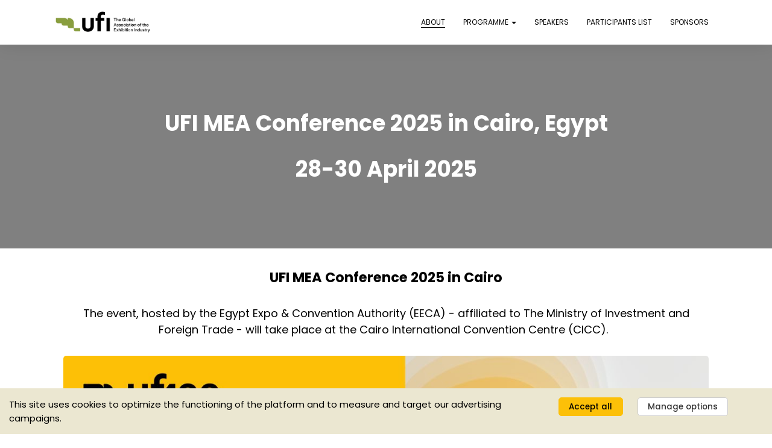

--- FILE ---
content_type: text/html; charset=utf-8
request_url: https://www.ufimea.org/
body_size: 132238
content:
<!doctype html>
<html lang="en" class="fill-height">
  <head><title>UFI MEA Conference 2025</title><meta charset="utf-8">
<meta http-equiv="X-UA-Compatible" content="IE=edge">
<script type="text/javascript">window.NREUM||(NREUM={});NREUM.info={"beacon":"bam.eu01.nr-data.net","errorBeacon":"bam.eu01.nr-data.net","licenseKey":"NRJS-c3ad762531a46fe88c4","applicationID":"500559227","transactionName":"JhpeRQoXX1UERUtOXQcGWUUdV0NYBlIXFksNGkc=","queueTime":0,"applicationTime":1289,"agent":""}</script>
<script type="text/javascript">(window.NREUM||(NREUM={})).init={privacy:{cookies_enabled:true},ajax:{deny_list:["bam.eu01.nr-data.net"]},feature_flags:["soft_nav"],distributed_tracing:{enabled:true}};(window.NREUM||(NREUM={})).loader_config={agentID:"538767665",accountID:"7169951",trustKey:"4340310",xpid:"UwcBWF9WCRAFVFFXAggFVFM=",licenseKey:"NRJS-c3ad762531a46fe88c4",applicationID:"500559227",browserID:"538767665"};;/*! For license information please see nr-loader-spa-1.306.0.min.js.LICENSE.txt */
(()=>{var e,t,r={384:(e,t,r)=>{"use strict";r.d(t,{NT:()=>s,US:()=>u,Zm:()=>a,bQ:()=>d,dV:()=>c,pV:()=>l});var n=r(6154),i=r(1863),o=r(1910);const s={beacon:"bam.nr-data.net",errorBeacon:"bam.nr-data.net"};function a(){return n.gm.NREUM||(n.gm.NREUM={}),void 0===n.gm.newrelic&&(n.gm.newrelic=n.gm.NREUM),n.gm.NREUM}function c(){let e=a();return e.o||(e.o={ST:n.gm.setTimeout,SI:n.gm.setImmediate||n.gm.setInterval,CT:n.gm.clearTimeout,XHR:n.gm.XMLHttpRequest,REQ:n.gm.Request,EV:n.gm.Event,PR:n.gm.Promise,MO:n.gm.MutationObserver,FETCH:n.gm.fetch,WS:n.gm.WebSocket},(0,o.i)(...Object.values(e.o))),e}function d(e,t){let r=a();r.initializedAgents??={},t.initializedAt={ms:(0,i.t)(),date:new Date},r.initializedAgents[e]=t}function u(e,t){a()[e]=t}function l(){return function(){let e=a();const t=e.info||{};e.info={beacon:s.beacon,errorBeacon:s.errorBeacon,...t}}(),function(){let e=a();const t=e.init||{};e.init={...t}}(),c(),function(){let e=a();const t=e.loader_config||{};e.loader_config={...t}}(),a()}},782:(e,t,r)=>{"use strict";r.d(t,{T:()=>n});const n=r(860).K7.pageViewTiming},860:(e,t,r)=>{"use strict";r.d(t,{$J:()=>u,K7:()=>c,P3:()=>d,XX:()=>i,Yy:()=>a,df:()=>o,qY:()=>n,v4:()=>s});const n="events",i="jserrors",o="browser/blobs",s="rum",a="browser/logs",c={ajax:"ajax",genericEvents:"generic_events",jserrors:i,logging:"logging",metrics:"metrics",pageAction:"page_action",pageViewEvent:"page_view_event",pageViewTiming:"page_view_timing",sessionReplay:"session_replay",sessionTrace:"session_trace",softNav:"soft_navigations",spa:"spa"},d={[c.pageViewEvent]:1,[c.pageViewTiming]:2,[c.metrics]:3,[c.jserrors]:4,[c.spa]:5,[c.ajax]:6,[c.sessionTrace]:7,[c.softNav]:8,[c.sessionReplay]:9,[c.logging]:10,[c.genericEvents]:11},u={[c.pageViewEvent]:s,[c.pageViewTiming]:n,[c.ajax]:n,[c.spa]:n,[c.softNav]:n,[c.metrics]:i,[c.jserrors]:i,[c.sessionTrace]:o,[c.sessionReplay]:o,[c.logging]:a,[c.genericEvents]:"ins"}},944:(e,t,r)=>{"use strict";r.d(t,{R:()=>i});var n=r(3241);function i(e,t){"function"==typeof console.debug&&(console.debug("New Relic Warning: https://github.com/newrelic/newrelic-browser-agent/blob/main/docs/warning-codes.md#".concat(e),t),(0,n.W)({agentIdentifier:null,drained:null,type:"data",name:"warn",feature:"warn",data:{code:e,secondary:t}}))}},993:(e,t,r)=>{"use strict";r.d(t,{A$:()=>o,ET:()=>s,TZ:()=>a,p_:()=>i});var n=r(860);const i={ERROR:"ERROR",WARN:"WARN",INFO:"INFO",DEBUG:"DEBUG",TRACE:"TRACE"},o={OFF:0,ERROR:1,WARN:2,INFO:3,DEBUG:4,TRACE:5},s="log",a=n.K7.logging},1687:(e,t,r)=>{"use strict";r.d(t,{Ak:()=>d,Ze:()=>f,x3:()=>u});var n=r(3241),i=r(7836),o=r(3606),s=r(860),a=r(2646);const c={};function d(e,t){const r={staged:!1,priority:s.P3[t]||0};l(e),c[e].get(t)||c[e].set(t,r)}function u(e,t){e&&c[e]&&(c[e].get(t)&&c[e].delete(t),p(e,t,!1),c[e].size&&h(e))}function l(e){if(!e)throw new Error("agentIdentifier required");c[e]||(c[e]=new Map)}function f(e="",t="feature",r=!1){if(l(e),!e||!c[e].get(t)||r)return p(e,t);c[e].get(t).staged=!0,h(e)}function h(e){const t=Array.from(c[e]);t.every(([e,t])=>t.staged)&&(t.sort((e,t)=>e[1].priority-t[1].priority),t.forEach(([t])=>{c[e].delete(t),p(e,t)}))}function p(e,t,r=!0){const s=e?i.ee.get(e):i.ee,c=o.i.handlers;if(!s.aborted&&s.backlog&&c){if((0,n.W)({agentIdentifier:e,type:"lifecycle",name:"drain",feature:t}),r){const e=s.backlog[t],r=c[t];if(r){for(let t=0;e&&t<e.length;++t)g(e[t],r);Object.entries(r).forEach(([e,t])=>{Object.values(t||{}).forEach(t=>{t[0]?.on&&t[0]?.context()instanceof a.y&&t[0].on(e,t[1])})})}}s.isolatedBacklog||delete c[t],s.backlog[t]=null,s.emit("drain-"+t,[])}}function g(e,t){var r=e[1];Object.values(t[r]||{}).forEach(t=>{var r=e[0];if(t[0]===r){var n=t[1],i=e[3],o=e[2];n.apply(i,o)}})}},1741:(e,t,r)=>{"use strict";r.d(t,{W:()=>o});var n=r(944),i=r(4261);class o{#e(e,...t){if(this[e]!==o.prototype[e])return this[e](...t);(0,n.R)(35,e)}addPageAction(e,t){return this.#e(i.hG,e,t)}register(e){return this.#e(i.eY,e)}recordCustomEvent(e,t){return this.#e(i.fF,e,t)}setPageViewName(e,t){return this.#e(i.Fw,e,t)}setCustomAttribute(e,t,r){return this.#e(i.cD,e,t,r)}noticeError(e,t){return this.#e(i.o5,e,t)}setUserId(e){return this.#e(i.Dl,e)}setApplicationVersion(e){return this.#e(i.nb,e)}setErrorHandler(e){return this.#e(i.bt,e)}addRelease(e,t){return this.#e(i.k6,e,t)}log(e,t){return this.#e(i.$9,e,t)}start(){return this.#e(i.d3)}finished(e){return this.#e(i.BL,e)}recordReplay(){return this.#e(i.CH)}pauseReplay(){return this.#e(i.Tb)}addToTrace(e){return this.#e(i.U2,e)}setCurrentRouteName(e){return this.#e(i.PA,e)}interaction(e){return this.#e(i.dT,e)}wrapLogger(e,t,r){return this.#e(i.Wb,e,t,r)}measure(e,t){return this.#e(i.V1,e,t)}consent(e){return this.#e(i.Pv,e)}}},1863:(e,t,r)=>{"use strict";function n(){return Math.floor(performance.now())}r.d(t,{t:()=>n})},1910:(e,t,r)=>{"use strict";r.d(t,{i:()=>o});var n=r(944);const i=new Map;function o(...e){return e.every(e=>{if(i.has(e))return i.get(e);const t="function"==typeof e?e.toString():"",r=t.includes("[native code]"),o=t.includes("nrWrapper");return r||o||(0,n.R)(64,e?.name||t),i.set(e,r),r})}},2555:(e,t,r)=>{"use strict";r.d(t,{D:()=>a,f:()=>s});var n=r(384),i=r(8122);const o={beacon:n.NT.beacon,errorBeacon:n.NT.errorBeacon,licenseKey:void 0,applicationID:void 0,sa:void 0,queueTime:void 0,applicationTime:void 0,ttGuid:void 0,user:void 0,account:void 0,product:void 0,extra:void 0,jsAttributes:{},userAttributes:void 0,atts:void 0,transactionName:void 0,tNamePlain:void 0};function s(e){try{return!!e.licenseKey&&!!e.errorBeacon&&!!e.applicationID}catch(e){return!1}}const a=e=>(0,i.a)(e,o)},2614:(e,t,r)=>{"use strict";r.d(t,{BB:()=>s,H3:()=>n,g:()=>d,iL:()=>c,tS:()=>a,uh:()=>i,wk:()=>o});const n="NRBA",i="SESSION",o=144e5,s=18e5,a={STARTED:"session-started",PAUSE:"session-pause",RESET:"session-reset",RESUME:"session-resume",UPDATE:"session-update"},c={SAME_TAB:"same-tab",CROSS_TAB:"cross-tab"},d={OFF:0,FULL:1,ERROR:2}},2646:(e,t,r)=>{"use strict";r.d(t,{y:()=>n});class n{constructor(e){this.contextId=e}}},2843:(e,t,r)=>{"use strict";r.d(t,{G:()=>o,u:()=>i});var n=r(3878);function i(e,t=!1,r,i){(0,n.DD)("visibilitychange",function(){if(t)return void("hidden"===document.visibilityState&&e());e(document.visibilityState)},r,i)}function o(e,t,r){(0,n.sp)("pagehide",e,t,r)}},3241:(e,t,r)=>{"use strict";r.d(t,{W:()=>o});var n=r(6154);const i="newrelic";function o(e={}){try{n.gm.dispatchEvent(new CustomEvent(i,{detail:e}))}catch(e){}}},3304:(e,t,r)=>{"use strict";r.d(t,{A:()=>o});var n=r(7836);const i=()=>{const e=new WeakSet;return(t,r)=>{if("object"==typeof r&&null!==r){if(e.has(r))return;e.add(r)}return r}};function o(e){try{return JSON.stringify(e,i())??""}catch(e){try{n.ee.emit("internal-error",[e])}catch(e){}return""}}},3333:(e,t,r)=>{"use strict";r.d(t,{$v:()=>u,TZ:()=>n,Xh:()=>c,Zp:()=>i,kd:()=>d,mq:()=>a,nf:()=>s,qN:()=>o});const n=r(860).K7.genericEvents,i=["auxclick","click","copy","keydown","paste","scrollend"],o=["focus","blur"],s=4,a=1e3,c=2e3,d=["PageAction","UserAction","BrowserPerformance"],u={RESOURCES:"experimental.resources",REGISTER:"register"}},3434:(e,t,r)=>{"use strict";r.d(t,{Jt:()=>o,YM:()=>d});var n=r(7836),i=r(5607);const o="nr@original:".concat(i.W),s=50;var a=Object.prototype.hasOwnProperty,c=!1;function d(e,t){return e||(e=n.ee),r.inPlace=function(e,t,n,i,o){n||(n="");const s="-"===n.charAt(0);for(let a=0;a<t.length;a++){const c=t[a],d=e[c];l(d)||(e[c]=r(d,s?c+n:n,i,c,o))}},r.flag=o,r;function r(t,r,n,c,d){return l(t)?t:(r||(r=""),nrWrapper[o]=t,function(e,t,r){if(Object.defineProperty&&Object.keys)try{return Object.keys(e).forEach(function(r){Object.defineProperty(t,r,{get:function(){return e[r]},set:function(t){return e[r]=t,t}})}),t}catch(e){u([e],r)}for(var n in e)a.call(e,n)&&(t[n]=e[n])}(t,nrWrapper,e),nrWrapper);function nrWrapper(){var o,a,l,f;let h;try{a=this,o=[...arguments],l="function"==typeof n?n(o,a):n||{}}catch(t){u([t,"",[o,a,c],l],e)}i(r+"start",[o,a,c],l,d);const p=performance.now();let g;try{return f=t.apply(a,o),g=performance.now(),f}catch(e){throw g=performance.now(),i(r+"err",[o,a,e],l,d),h=e,h}finally{const e=g-p,t={start:p,end:g,duration:e,isLongTask:e>=s,methodName:c,thrownError:h};t.isLongTask&&i("long-task",[t,a],l,d),i(r+"end",[o,a,f],l,d)}}}function i(r,n,i,o){if(!c||t){var s=c;c=!0;try{e.emit(r,n,i,t,o)}catch(t){u([t,r,n,i],e)}c=s}}}function u(e,t){t||(t=n.ee);try{t.emit("internal-error",e)}catch(e){}}function l(e){return!(e&&"function"==typeof e&&e.apply&&!e[o])}},3606:(e,t,r)=>{"use strict";r.d(t,{i:()=>o});var n=r(9908);o.on=s;var i=o.handlers={};function o(e,t,r,o){s(o||n.d,i,e,t,r)}function s(e,t,r,i,o){o||(o="feature"),e||(e=n.d);var s=t[o]=t[o]||{};(s[r]=s[r]||[]).push([e,i])}},3738:(e,t,r)=>{"use strict";r.d(t,{He:()=>i,Kp:()=>a,Lc:()=>d,Rz:()=>u,TZ:()=>n,bD:()=>o,d3:()=>s,jx:()=>l,sl:()=>f,uP:()=>c});const n=r(860).K7.sessionTrace,i="bstResource",o="resource",s="-start",a="-end",c="fn"+s,d="fn"+a,u="pushState",l=1e3,f=3e4},3785:(e,t,r)=>{"use strict";r.d(t,{R:()=>c,b:()=>d});var n=r(9908),i=r(1863),o=r(860),s=r(3969),a=r(993);function c(e,t,r={},c=a.p_.INFO,d=!0,u,l=(0,i.t)()){(0,n.p)(s.xV,["API/logging/".concat(c.toLowerCase(),"/called")],void 0,o.K7.metrics,e),(0,n.p)(a.ET,[l,t,r,c,d,u],void 0,o.K7.logging,e)}function d(e){return"string"==typeof e&&Object.values(a.p_).some(t=>t===e.toUpperCase().trim())}},3878:(e,t,r)=>{"use strict";function n(e,t){return{capture:e,passive:!1,signal:t}}function i(e,t,r=!1,i){window.addEventListener(e,t,n(r,i))}function o(e,t,r=!1,i){document.addEventListener(e,t,n(r,i))}r.d(t,{DD:()=>o,jT:()=>n,sp:()=>i})},3962:(e,t,r)=>{"use strict";r.d(t,{AM:()=>s,O2:()=>l,OV:()=>o,Qu:()=>f,TZ:()=>c,ih:()=>h,pP:()=>a,t1:()=>u,tC:()=>i,wD:()=>d});var n=r(860);const i=["click","keydown","submit"],o="popstate",s="api",a="initialPageLoad",c=n.K7.softNav,d=5e3,u=500,l={INITIAL_PAGE_LOAD:"",ROUTE_CHANGE:1,UNSPECIFIED:2},f={INTERACTION:1,AJAX:2,CUSTOM_END:3,CUSTOM_TRACER:4},h={IP:"in progress",PF:"pending finish",FIN:"finished",CAN:"cancelled"}},3969:(e,t,r)=>{"use strict";r.d(t,{TZ:()=>n,XG:()=>a,rs:()=>i,xV:()=>s,z_:()=>o});const n=r(860).K7.metrics,i="sm",o="cm",s="storeSupportabilityMetrics",a="storeEventMetrics"},4234:(e,t,r)=>{"use strict";r.d(t,{W:()=>o});var n=r(7836),i=r(1687);class o{constructor(e,t){this.agentIdentifier=e,this.ee=n.ee.get(e),this.featureName=t,this.blocked=!1}deregisterDrain(){(0,i.x3)(this.agentIdentifier,this.featureName)}}},4261:(e,t,r)=>{"use strict";r.d(t,{$9:()=>u,BL:()=>c,CH:()=>p,Dl:()=>x,Fw:()=>w,PA:()=>v,Pl:()=>n,Pv:()=>A,Tb:()=>f,U2:()=>s,V1:()=>E,Wb:()=>T,bt:()=>y,cD:()=>b,d3:()=>R,dT:()=>d,eY:()=>g,fF:()=>h,hG:()=>o,hw:()=>i,k6:()=>a,nb:()=>m,o5:()=>l});const n="api-",i=n+"ixn-",o="addPageAction",s="addToTrace",a="addRelease",c="finished",d="interaction",u="log",l="noticeError",f="pauseReplay",h="recordCustomEvent",p="recordReplay",g="register",m="setApplicationVersion",v="setCurrentRouteName",b="setCustomAttribute",y="setErrorHandler",w="setPageViewName",x="setUserId",R="start",T="wrapLogger",E="measure",A="consent"},4387:(e,t,r)=>{"use strict";function n(e={}){return!(!e.id||!e.name)}function i(e){return"string"==typeof e&&e.trim().length<501||"number"==typeof e}function o(e,t){if(2!==t?.harvestEndpointVersion)return{};const r=t.agentRef.runtime.appMetadata.agents[0].entityGuid;return n(e)?{"source.id":e.id,"source.name":e.name,"source.type":e.type,"parent.id":e.parent?.id||r}:{"entity.guid":r,appId:t.agentRef.info.applicationID}}r.d(t,{Ux:()=>o,c7:()=>n,yo:()=>i})},5205:(e,t,r)=>{"use strict";r.d(t,{j:()=>_});var n=r(384),i=r(1741);var o=r(2555),s=r(3333);const a=e=>{if(!e||"string"!=typeof e)return!1;try{document.createDocumentFragment().querySelector(e)}catch{return!1}return!0};var c=r(2614),d=r(944),u=r(8122);const l="[data-nr-mask]",f=e=>(0,u.a)(e,(()=>{const e={feature_flags:[],experimental:{allow_registered_children:!1,resources:!1},mask_selector:"*",block_selector:"[data-nr-block]",mask_input_options:{color:!1,date:!1,"datetime-local":!1,email:!1,month:!1,number:!1,range:!1,search:!1,tel:!1,text:!1,time:!1,url:!1,week:!1,textarea:!1,select:!1,password:!0}};return{ajax:{deny_list:void 0,block_internal:!0,enabled:!0,autoStart:!0},api:{get allow_registered_children(){return e.feature_flags.includes(s.$v.REGISTER)||e.experimental.allow_registered_children},set allow_registered_children(t){e.experimental.allow_registered_children=t},duplicate_registered_data:!1},browser_consent_mode:{enabled:!1},distributed_tracing:{enabled:void 0,exclude_newrelic_header:void 0,cors_use_newrelic_header:void 0,cors_use_tracecontext_headers:void 0,allowed_origins:void 0},get feature_flags(){return e.feature_flags},set feature_flags(t){e.feature_flags=t},generic_events:{enabled:!0,autoStart:!0},harvest:{interval:30},jserrors:{enabled:!0,autoStart:!0},logging:{enabled:!0,autoStart:!0},metrics:{enabled:!0,autoStart:!0},obfuscate:void 0,page_action:{enabled:!0},page_view_event:{enabled:!0,autoStart:!0},page_view_timing:{enabled:!0,autoStart:!0},performance:{capture_marks:!1,capture_measures:!1,capture_detail:!0,resources:{get enabled(){return e.feature_flags.includes(s.$v.RESOURCES)||e.experimental.resources},set enabled(t){e.experimental.resources=t},asset_types:[],first_party_domains:[],ignore_newrelic:!0}},privacy:{cookies_enabled:!0},proxy:{assets:void 0,beacon:void 0},session:{expiresMs:c.wk,inactiveMs:c.BB},session_replay:{autoStart:!0,enabled:!1,preload:!1,sampling_rate:10,error_sampling_rate:100,collect_fonts:!1,inline_images:!1,fix_stylesheets:!0,mask_all_inputs:!0,get mask_text_selector(){return e.mask_selector},set mask_text_selector(t){a(t)?e.mask_selector="".concat(t,",").concat(l):""===t||null===t?e.mask_selector=l:(0,d.R)(5,t)},get block_class(){return"nr-block"},get ignore_class(){return"nr-ignore"},get mask_text_class(){return"nr-mask"},get block_selector(){return e.block_selector},set block_selector(t){a(t)?e.block_selector+=",".concat(t):""!==t&&(0,d.R)(6,t)},get mask_input_options(){return e.mask_input_options},set mask_input_options(t){t&&"object"==typeof t?e.mask_input_options={...t,password:!0}:(0,d.R)(7,t)}},session_trace:{enabled:!0,autoStart:!0},soft_navigations:{enabled:!0,autoStart:!0},spa:{enabled:!0,autoStart:!0},ssl:void 0,user_actions:{enabled:!0,elementAttributes:["id","className","tagName","type"]}}})());var h=r(6154),p=r(9324);let g=0;const m={buildEnv:p.F3,distMethod:p.Xs,version:p.xv,originTime:h.WN},v={consented:!1},b={appMetadata:{},get consented(){return this.session?.state?.consent||v.consented},set consented(e){v.consented=e},customTransaction:void 0,denyList:void 0,disabled:!1,harvester:void 0,isolatedBacklog:!1,isRecording:!1,loaderType:void 0,maxBytes:3e4,obfuscator:void 0,onerror:void 0,ptid:void 0,releaseIds:{},session:void 0,timeKeeper:void 0,registeredEntities:[],jsAttributesMetadata:{bytes:0},get harvestCount(){return++g}},y=e=>{const t=(0,u.a)(e,b),r=Object.keys(m).reduce((e,t)=>(e[t]={value:m[t],writable:!1,configurable:!0,enumerable:!0},e),{});return Object.defineProperties(t,r)};var w=r(5701);const x=e=>{const t=e.startsWith("http");e+="/",r.p=t?e:"https://"+e};var R=r(7836),T=r(3241);const E={accountID:void 0,trustKey:void 0,agentID:void 0,licenseKey:void 0,applicationID:void 0,xpid:void 0},A=e=>(0,u.a)(e,E),S=new Set;function _(e,t={},r,s){let{init:a,info:c,loader_config:d,runtime:u={},exposed:l=!0}=t;if(!c){const e=(0,n.pV)();a=e.init,c=e.info,d=e.loader_config}e.init=f(a||{}),e.loader_config=A(d||{}),c.jsAttributes??={},h.bv&&(c.jsAttributes.isWorker=!0),e.info=(0,o.D)(c);const p=e.init,g=[c.beacon,c.errorBeacon];S.has(e.agentIdentifier)||(p.proxy.assets&&(x(p.proxy.assets),g.push(p.proxy.assets)),p.proxy.beacon&&g.push(p.proxy.beacon),e.beacons=[...g],function(e){const t=(0,n.pV)();Object.getOwnPropertyNames(i.W.prototype).forEach(r=>{const n=i.W.prototype[r];if("function"!=typeof n||"constructor"===n)return;let o=t[r];e[r]&&!1!==e.exposed&&"micro-agent"!==e.runtime?.loaderType&&(t[r]=(...t)=>{const n=e[r](...t);return o?o(...t):n})})}(e),(0,n.US)("activatedFeatures",w.B),e.runSoftNavOverSpa&&=!0===p.soft_navigations.enabled&&p.feature_flags.includes("soft_nav")),u.denyList=[...p.ajax.deny_list||[],...p.ajax.block_internal?g:[]],u.ptid=e.agentIdentifier,u.loaderType=r,e.runtime=y(u),S.has(e.agentIdentifier)||(e.ee=R.ee.get(e.agentIdentifier),e.exposed=l,(0,T.W)({agentIdentifier:e.agentIdentifier,drained:!!w.B?.[e.agentIdentifier],type:"lifecycle",name:"initialize",feature:void 0,data:e.config})),S.add(e.agentIdentifier)}},5270:(e,t,r)=>{"use strict";r.d(t,{Aw:()=>s,SR:()=>o,rF:()=>a});var n=r(384),i=r(7767);function o(e){return!!(0,n.dV)().o.MO&&(0,i.V)(e)&&!0===e?.session_trace.enabled}function s(e){return!0===e?.session_replay.preload&&o(e)}function a(e,t){try{if("string"==typeof t?.type){if("password"===t.type.toLowerCase())return"*".repeat(e?.length||0);if(void 0!==t?.dataset?.nrUnmask||t?.classList?.contains("nr-unmask"))return e}}catch(e){}return"string"==typeof e?e.replace(/[\S]/g,"*"):"*".repeat(e?.length||0)}},5289:(e,t,r)=>{"use strict";r.d(t,{GG:()=>s,Qr:()=>c,sB:()=>a});var n=r(3878),i=r(6389);function o(){return"undefined"==typeof document||"complete"===document.readyState}function s(e,t){if(o())return e();const r=(0,i.J)(e),s=setInterval(()=>{o()&&(clearInterval(s),r())},500);(0,n.sp)("load",r,t)}function a(e){if(o())return e();(0,n.DD)("DOMContentLoaded",e)}function c(e){if(o())return e();(0,n.sp)("popstate",e)}},5607:(e,t,r)=>{"use strict";r.d(t,{W:()=>n});const n=(0,r(9566).bz)()},5701:(e,t,r)=>{"use strict";r.d(t,{B:()=>o,t:()=>s});var n=r(3241);const i=new Set,o={};function s(e,t){const r=t.agentIdentifier;o[r]??={},e&&"object"==typeof e&&(i.has(r)||(t.ee.emit("rumresp",[e]),o[r]=e,i.add(r),(0,n.W)({agentIdentifier:r,loaded:!0,drained:!0,type:"lifecycle",name:"load",feature:void 0,data:e})))}},6154:(e,t,r)=>{"use strict";r.d(t,{A4:()=>a,OF:()=>u,RI:()=>i,WN:()=>h,bv:()=>o,eN:()=>p,gm:()=>s,lR:()=>f,m:()=>d,mw:()=>c,sb:()=>l});var n=r(1863);const i="undefined"!=typeof window&&!!window.document,o="undefined"!=typeof WorkerGlobalScope&&("undefined"!=typeof self&&self instanceof WorkerGlobalScope&&self.navigator instanceof WorkerNavigator||"undefined"!=typeof globalThis&&globalThis instanceof WorkerGlobalScope&&globalThis.navigator instanceof WorkerNavigator),s=i?window:"undefined"!=typeof WorkerGlobalScope&&("undefined"!=typeof self&&self instanceof WorkerGlobalScope&&self||"undefined"!=typeof globalThis&&globalThis instanceof WorkerGlobalScope&&globalThis),a="complete"===s?.document?.readyState,c=Boolean("hidden"===s?.document?.visibilityState),d=""+s?.location,u=/iPad|iPhone|iPod/.test(s.navigator?.userAgent),l=u&&"undefined"==typeof SharedWorker,f=(()=>{const e=s.navigator?.userAgent?.match(/Firefox[/\s](\d+\.\d+)/);return Array.isArray(e)&&e.length>=2?+e[1]:0})(),h=Date.now()-(0,n.t)(),p=()=>"undefined"!=typeof PerformanceNavigationTiming&&s?.performance?.getEntriesByType("navigation")?.[0]?.responseStart},6344:(e,t,r)=>{"use strict";r.d(t,{BB:()=>u,Qb:()=>l,TZ:()=>i,Ug:()=>s,Vh:()=>o,_s:()=>a,bc:()=>d,yP:()=>c});var n=r(2614);const i=r(860).K7.sessionReplay,o="errorDuringReplay",s=.12,a={DomContentLoaded:0,Load:1,FullSnapshot:2,IncrementalSnapshot:3,Meta:4,Custom:5},c={[n.g.ERROR]:15e3,[n.g.FULL]:3e5,[n.g.OFF]:0},d={RESET:{message:"Session was reset",sm:"Reset"},IMPORT:{message:"Recorder failed to import",sm:"Import"},TOO_MANY:{message:"429: Too Many Requests",sm:"Too-Many"},TOO_BIG:{message:"Payload was too large",sm:"Too-Big"},CROSS_TAB:{message:"Session Entity was set to OFF on another tab",sm:"Cross-Tab"},ENTITLEMENTS:{message:"Session Replay is not allowed and will not be started",sm:"Entitlement"}},u=5e3,l={API:"api",RESUME:"resume",SWITCH_TO_FULL:"switchToFull",INITIALIZE:"initialize",PRELOAD:"preload"}},6389:(e,t,r)=>{"use strict";function n(e,t=500,r={}){const n=r?.leading||!1;let i;return(...r)=>{n&&void 0===i&&(e.apply(this,r),i=setTimeout(()=>{i=clearTimeout(i)},t)),n||(clearTimeout(i),i=setTimeout(()=>{e.apply(this,r)},t))}}function i(e){let t=!1;return(...r)=>{t||(t=!0,e.apply(this,r))}}r.d(t,{J:()=>i,s:()=>n})},6630:(e,t,r)=>{"use strict";r.d(t,{T:()=>n});const n=r(860).K7.pageViewEvent},6774:(e,t,r)=>{"use strict";r.d(t,{T:()=>n});const n=r(860).K7.jserrors},7295:(e,t,r)=>{"use strict";r.d(t,{Xv:()=>s,gX:()=>i,iW:()=>o});var n=[];function i(e){if(!e||o(e))return!1;if(0===n.length)return!0;for(var t=0;t<n.length;t++){var r=n[t];if("*"===r.hostname)return!1;if(a(r.hostname,e.hostname)&&c(r.pathname,e.pathname))return!1}return!0}function o(e){return void 0===e.hostname}function s(e){if(n=[],e&&e.length)for(var t=0;t<e.length;t++){let r=e[t];if(!r)continue;0===r.indexOf("http://")?r=r.substring(7):0===r.indexOf("https://")&&(r=r.substring(8));const i=r.indexOf("/");let o,s;i>0?(o=r.substring(0,i),s=r.substring(i)):(o=r,s="");let[a]=o.split(":");n.push({hostname:a,pathname:s})}}function a(e,t){return!(e.length>t.length)&&t.indexOf(e)===t.length-e.length}function c(e,t){return 0===e.indexOf("/")&&(e=e.substring(1)),0===t.indexOf("/")&&(t=t.substring(1)),""===e||e===t}},7378:(e,t,r)=>{"use strict";r.d(t,{$p:()=>R,BR:()=>b,Kp:()=>x,L3:()=>y,Lc:()=>c,NC:()=>o,SG:()=>u,TZ:()=>i,U6:()=>p,UT:()=>m,d3:()=>w,dT:()=>f,e5:()=>E,gx:()=>v,l9:()=>l,oW:()=>h,op:()=>g,rw:()=>d,tH:()=>A,uP:()=>a,wW:()=>T,xq:()=>s});var n=r(384);const i=r(860).K7.spa,o=["click","submit","keypress","keydown","keyup","change"],s=999,a="fn-start",c="fn-end",d="cb-start",u="api-ixn-",l="remaining",f="interaction",h="spaNode",p="jsonpNode",g="fetch-start",m="fetch-done",v="fetch-body-",b="jsonp-end",y=(0,n.dV)().o.ST,w="-start",x="-end",R="-body",T="cb"+x,E="jsTime",A="fetch"},7485:(e,t,r)=>{"use strict";r.d(t,{D:()=>i});var n=r(6154);function i(e){if(0===(e||"").indexOf("data:"))return{protocol:"data"};try{const t=new URL(e,location.href),r={port:t.port,hostname:t.hostname,pathname:t.pathname,search:t.search,protocol:t.protocol.slice(0,t.protocol.indexOf(":")),sameOrigin:t.protocol===n.gm?.location?.protocol&&t.host===n.gm?.location?.host};return r.port&&""!==r.port||("http:"===t.protocol&&(r.port="80"),"https:"===t.protocol&&(r.port="443")),r.pathname&&""!==r.pathname?r.pathname.startsWith("/")||(r.pathname="/".concat(r.pathname)):r.pathname="/",r}catch(e){return{}}}},7699:(e,t,r)=>{"use strict";r.d(t,{It:()=>o,KC:()=>a,No:()=>i,qh:()=>s});var n=r(860);const i=16e3,o=1e6,s="SESSION_ERROR",a={[n.K7.logging]:!0,[n.K7.genericEvents]:!1,[n.K7.jserrors]:!1,[n.K7.ajax]:!1}},7767:(e,t,r)=>{"use strict";r.d(t,{V:()=>i});var n=r(6154);const i=e=>n.RI&&!0===e?.privacy.cookies_enabled},7836:(e,t,r)=>{"use strict";r.d(t,{P:()=>a,ee:()=>c});var n=r(384),i=r(8990),o=r(2646),s=r(5607);const a="nr@context:".concat(s.W),c=function e(t,r){var n={},s={},u={},l=!1;try{l=16===r.length&&d.initializedAgents?.[r]?.runtime.isolatedBacklog}catch(e){}var f={on:p,addEventListener:p,removeEventListener:function(e,t){var r=n[e];if(!r)return;for(var i=0;i<r.length;i++)r[i]===t&&r.splice(i,1)},emit:function(e,r,n,i,o){!1!==o&&(o=!0);if(c.aborted&&!i)return;t&&o&&t.emit(e,r,n);var a=h(n);g(e).forEach(e=>{e.apply(a,r)});var d=v()[s[e]];d&&d.push([f,e,r,a]);return a},get:m,listeners:g,context:h,buffer:function(e,t){const r=v();if(t=t||"feature",f.aborted)return;Object.entries(e||{}).forEach(([e,n])=>{s[n]=t,t in r||(r[t]=[])})},abort:function(){f._aborted=!0,Object.keys(f.backlog).forEach(e=>{delete f.backlog[e]})},isBuffering:function(e){return!!v()[s[e]]},debugId:r,backlog:l?{}:t&&"object"==typeof t.backlog?t.backlog:{},isolatedBacklog:l};return Object.defineProperty(f,"aborted",{get:()=>{let e=f._aborted||!1;return e||(t&&(e=t.aborted),e)}}),f;function h(e){return e&&e instanceof o.y?e:e?(0,i.I)(e,a,()=>new o.y(a)):new o.y(a)}function p(e,t){n[e]=g(e).concat(t)}function g(e){return n[e]||[]}function m(t){return u[t]=u[t]||e(f,t)}function v(){return f.backlog}}(void 0,"globalEE"),d=(0,n.Zm)();d.ee||(d.ee=c)},8122:(e,t,r)=>{"use strict";r.d(t,{a:()=>i});var n=r(944);function i(e,t){try{if(!e||"object"!=typeof e)return(0,n.R)(3);if(!t||"object"!=typeof t)return(0,n.R)(4);const r=Object.create(Object.getPrototypeOf(t),Object.getOwnPropertyDescriptors(t)),o=0===Object.keys(r).length?e:r;for(let s in o)if(void 0!==e[s])try{if(null===e[s]){r[s]=null;continue}Array.isArray(e[s])&&Array.isArray(t[s])?r[s]=Array.from(new Set([...e[s],...t[s]])):"object"==typeof e[s]&&"object"==typeof t[s]?r[s]=i(e[s],t[s]):r[s]=e[s]}catch(e){r[s]||(0,n.R)(1,e)}return r}catch(e){(0,n.R)(2,e)}}},8139:(e,t,r)=>{"use strict";r.d(t,{u:()=>f});var n=r(7836),i=r(3434),o=r(8990),s=r(6154);const a={},c=s.gm.XMLHttpRequest,d="addEventListener",u="removeEventListener",l="nr@wrapped:".concat(n.P);function f(e){var t=function(e){return(e||n.ee).get("events")}(e);if(a[t.debugId]++)return t;a[t.debugId]=1;var r=(0,i.YM)(t,!0);function f(e){r.inPlace(e,[d,u],"-",p)}function p(e,t){return e[1]}return"getPrototypeOf"in Object&&(s.RI&&h(document,f),c&&h(c.prototype,f),h(s.gm,f)),t.on(d+"-start",function(e,t){var n=e[1];if(null!==n&&("function"==typeof n||"object"==typeof n)&&"newrelic"!==e[0]){var i=(0,o.I)(n,l,function(){var e={object:function(){if("function"!=typeof n.handleEvent)return;return n.handleEvent.apply(n,arguments)},function:n}[typeof n];return e?r(e,"fn-",null,e.name||"anonymous"):n});this.wrapped=e[1]=i}}),t.on(u+"-start",function(e){e[1]=this.wrapped||e[1]}),t}function h(e,t,...r){let n=e;for(;"object"==typeof n&&!Object.prototype.hasOwnProperty.call(n,d);)n=Object.getPrototypeOf(n);n&&t(n,...r)}},8374:(e,t,r)=>{r.nc=(()=>{try{return document?.currentScript?.nonce}catch(e){}return""})()},8990:(e,t,r)=>{"use strict";r.d(t,{I:()=>i});var n=Object.prototype.hasOwnProperty;function i(e,t,r){if(n.call(e,t))return e[t];var i=r();if(Object.defineProperty&&Object.keys)try{return Object.defineProperty(e,t,{value:i,writable:!0,enumerable:!1}),i}catch(e){}return e[t]=i,i}},9300:(e,t,r)=>{"use strict";r.d(t,{T:()=>n});const n=r(860).K7.ajax},9324:(e,t,r)=>{"use strict";r.d(t,{AJ:()=>s,F3:()=>i,Xs:()=>o,Yq:()=>a,xv:()=>n});const n="1.306.0",i="PROD",o="CDN",s="@newrelic/rrweb",a="1.0.1"},9566:(e,t,r)=>{"use strict";r.d(t,{LA:()=>a,ZF:()=>c,bz:()=>s,el:()=>d});var n=r(6154);const i="xxxxxxxx-xxxx-4xxx-yxxx-xxxxxxxxxxxx";function o(e,t){return e?15&e[t]:16*Math.random()|0}function s(){const e=n.gm?.crypto||n.gm?.msCrypto;let t,r=0;return e&&e.getRandomValues&&(t=e.getRandomValues(new Uint8Array(30))),i.split("").map(e=>"x"===e?o(t,r++).toString(16):"y"===e?(3&o()|8).toString(16):e).join("")}function a(e){const t=n.gm?.crypto||n.gm?.msCrypto;let r,i=0;t&&t.getRandomValues&&(r=t.getRandomValues(new Uint8Array(e)));const s=[];for(var a=0;a<e;a++)s.push(o(r,i++).toString(16));return s.join("")}function c(){return a(16)}function d(){return a(32)}},9908:(e,t,r)=>{"use strict";r.d(t,{d:()=>n,p:()=>i});var n=r(7836).ee.get("handle");function i(e,t,r,i,o){o?(o.buffer([e],i),o.emit(e,t,r)):(n.buffer([e],i),n.emit(e,t,r))}}},n={};function i(e){var t=n[e];if(void 0!==t)return t.exports;var o=n[e]={exports:{}};return r[e](o,o.exports,i),o.exports}i.m=r,i.d=(e,t)=>{for(var r in t)i.o(t,r)&&!i.o(e,r)&&Object.defineProperty(e,r,{enumerable:!0,get:t[r]})},i.f={},i.e=e=>Promise.all(Object.keys(i.f).reduce((t,r)=>(i.f[r](e,t),t),[])),i.u=e=>({212:"nr-spa-compressor",249:"nr-spa-recorder",478:"nr-spa"}[e]+"-1.306.0.min.js"),i.o=(e,t)=>Object.prototype.hasOwnProperty.call(e,t),e={},t="NRBA-1.306.0.PROD:",i.l=(r,n,o,s)=>{if(e[r])e[r].push(n);else{var a,c;if(void 0!==o)for(var d=document.getElementsByTagName("script"),u=0;u<d.length;u++){var l=d[u];if(l.getAttribute("src")==r||l.getAttribute("data-webpack")==t+o){a=l;break}}if(!a){c=!0;var f={478:"sha512-aOsrvCAZ97m4mi9/Q4P4Dl7seaB7sOFJOs8qmPK71B7CWoc9bXc5a5319PV5PSQ3SmEq++JW0qpaiKWV7MTLEg==",249:"sha512-nPxm1wa+eWrD9VPj39BAOPa200tURpQREipOlSDpePq/R8Y4hd4lO6tDy6C/6jm/J54CUHnLYeGyLZ/GIlo7gg==",212:"sha512-zcA2FBsG3fy6K+G9+4J1T2M6AmHuICGsq35BrGWu1rmRJwYBUqdOhAAxJkXYpoBy/9vKZ7LBcGpOEjABpjEWCQ=="};(a=document.createElement("script")).charset="utf-8",i.nc&&a.setAttribute("nonce",i.nc),a.setAttribute("data-webpack",t+o),a.src=r,0!==a.src.indexOf(window.location.origin+"/")&&(a.crossOrigin="anonymous"),f[s]&&(a.integrity=f[s])}e[r]=[n];var h=(t,n)=>{a.onerror=a.onload=null,clearTimeout(p);var i=e[r];if(delete e[r],a.parentNode&&a.parentNode.removeChild(a),i&&i.forEach(e=>e(n)),t)return t(n)},p=setTimeout(h.bind(null,void 0,{type:"timeout",target:a}),12e4);a.onerror=h.bind(null,a.onerror),a.onload=h.bind(null,a.onload),c&&document.head.appendChild(a)}},i.r=e=>{"undefined"!=typeof Symbol&&Symbol.toStringTag&&Object.defineProperty(e,Symbol.toStringTag,{value:"Module"}),Object.defineProperty(e,"__esModule",{value:!0})},i.p="https://js-agent.newrelic.com/",(()=>{var e={38:0,788:0};i.f.j=(t,r)=>{var n=i.o(e,t)?e[t]:void 0;if(0!==n)if(n)r.push(n[2]);else{var o=new Promise((r,i)=>n=e[t]=[r,i]);r.push(n[2]=o);var s=i.p+i.u(t),a=new Error;i.l(s,r=>{if(i.o(e,t)&&(0!==(n=e[t])&&(e[t]=void 0),n)){var o=r&&("load"===r.type?"missing":r.type),s=r&&r.target&&r.target.src;a.message="Loading chunk "+t+" failed: ("+o+": "+s+")",a.name="ChunkLoadError",a.type=o,a.request=s,n[1](a)}},"chunk-"+t,t)}};var t=(t,r)=>{var n,o,[s,a,c]=r,d=0;if(s.some(t=>0!==e[t])){for(n in a)i.o(a,n)&&(i.m[n]=a[n]);if(c)c(i)}for(t&&t(r);d<s.length;d++)o=s[d],i.o(e,o)&&e[o]&&e[o][0](),e[o]=0},r=self["webpackChunk:NRBA-1.306.0.PROD"]=self["webpackChunk:NRBA-1.306.0.PROD"]||[];r.forEach(t.bind(null,0)),r.push=t.bind(null,r.push.bind(r))})(),(()=>{"use strict";i(8374);var e=i(9566),t=i(1741);class r extends t.W{agentIdentifier=(0,e.LA)(16)}var n=i(860);const o=Object.values(n.K7);var s=i(5205);var a=i(9908),c=i(1863),d=i(4261),u=i(3241),l=i(944),f=i(5701),h=i(3969);function p(e,t,i,o){const s=o||i;!s||s[e]&&s[e]!==r.prototype[e]||(s[e]=function(){(0,a.p)(h.xV,["API/"+e+"/called"],void 0,n.K7.metrics,i.ee),(0,u.W)({agentIdentifier:i.agentIdentifier,drained:!!f.B?.[i.agentIdentifier],type:"data",name:"api",feature:d.Pl+e,data:{}});try{return t.apply(this,arguments)}catch(e){(0,l.R)(23,e)}})}function g(e,t,r,n,i){const o=e.info;null===r?delete o.jsAttributes[t]:o.jsAttributes[t]=r,(i||null===r)&&(0,a.p)(d.Pl+n,[(0,c.t)(),t,r],void 0,"session",e.ee)}var m=i(1687),v=i(4234),b=i(5289),y=i(6154),w=i(5270),x=i(7767),R=i(6389),T=i(7699);class E extends v.W{constructor(e,t){super(e.agentIdentifier,t),this.agentRef=e,this.abortHandler=void 0,this.featAggregate=void 0,this.loadedSuccessfully=void 0,this.onAggregateImported=new Promise(e=>{this.loadedSuccessfully=e}),this.deferred=Promise.resolve(),!1===e.init[this.featureName].autoStart?this.deferred=new Promise((t,r)=>{this.ee.on("manual-start-all",(0,R.J)(()=>{(0,m.Ak)(e.agentIdentifier,this.featureName),t()}))}):(0,m.Ak)(e.agentIdentifier,t)}importAggregator(e,t,r={}){if(this.featAggregate)return;const n=async()=>{let n;await this.deferred;try{if((0,x.V)(e.init)){const{setupAgentSession:t}=await i.e(478).then(i.bind(i,8766));n=t(e)}}catch(e){(0,l.R)(20,e),this.ee.emit("internal-error",[e]),(0,a.p)(T.qh,[e],void 0,this.featureName,this.ee)}try{if(!this.#t(this.featureName,n,e.init))return(0,m.Ze)(this.agentIdentifier,this.featureName),void this.loadedSuccessfully(!1);const{Aggregate:i}=await t();this.featAggregate=new i(e,r),e.runtime.harvester.initializedAggregates.push(this.featAggregate),this.loadedSuccessfully(!0)}catch(e){(0,l.R)(34,e),this.abortHandler?.(),(0,m.Ze)(this.agentIdentifier,this.featureName,!0),this.loadedSuccessfully(!1),this.ee&&this.ee.abort()}};y.RI?(0,b.GG)(()=>n(),!0):n()}#t(e,t,r){if(this.blocked)return!1;switch(e){case n.K7.sessionReplay:return(0,w.SR)(r)&&!!t;case n.K7.sessionTrace:return!!t;default:return!0}}}var A=i(6630),S=i(2614);class _ extends E{static featureName=A.T;constructor(e){var t;super(e,A.T),this.setupInspectionEvents(e.agentIdentifier),t=e,p(d.Fw,function(e,r){"string"==typeof e&&("/"!==e.charAt(0)&&(e="/"+e),t.runtime.customTransaction=(r||"http://custom.transaction")+e,(0,a.p)(d.Pl+d.Fw,[(0,c.t)()],void 0,void 0,t.ee))},t),this.importAggregator(e,()=>i.e(478).then(i.bind(i,2467)))}setupInspectionEvents(e){const t=(t,r)=>{t&&(0,u.W)({agentIdentifier:e,timeStamp:t.timeStamp,loaded:"complete"===t.target.readyState,type:"window",name:r,data:t.target.location+""})};(0,b.sB)(e=>{t(e,"DOMContentLoaded")}),(0,b.GG)(e=>{t(e,"load")}),(0,b.Qr)(e=>{t(e,"navigate")}),this.ee.on(S.tS.UPDATE,(t,r)=>{(0,u.W)({agentIdentifier:e,type:"lifecycle",name:"session",data:r})})}}var O=i(384);var N=i(2843),I=i(782);class P extends E{static featureName=I.T;constructor(e){super(e,I.T),y.RI&&((0,N.u)(()=>(0,a.p)("docHidden",[(0,c.t)()],void 0,I.T,this.ee),!0),(0,N.G)(()=>(0,a.p)("winPagehide",[(0,c.t)()],void 0,I.T,this.ee)),this.importAggregator(e,()=>i.e(478).then(i.bind(i,9917))))}}class j extends E{static featureName=h.TZ;constructor(e){super(e,h.TZ),y.RI&&document.addEventListener("securitypolicyviolation",e=>{(0,a.p)(h.xV,["Generic/CSPViolation/Detected"],void 0,this.featureName,this.ee)}),this.importAggregator(e,()=>i.e(478).then(i.bind(i,6555)))}}var k=i(6774),C=i(3878),D=i(3304);class L{constructor(e,t,r,n,i){this.name="UncaughtError",this.message="string"==typeof e?e:(0,D.A)(e),this.sourceURL=t,this.line=r,this.column=n,this.__newrelic=i}}function M(e){return K(e)?e:new L(void 0!==e?.message?e.message:e,e?.filename||e?.sourceURL,e?.lineno||e?.line,e?.colno||e?.col,e?.__newrelic,e?.cause)}function H(e){const t="Unhandled Promise Rejection: ";if(!e?.reason)return;if(K(e.reason)){try{e.reason.message.startsWith(t)||(e.reason.message=t+e.reason.message)}catch(e){}return M(e.reason)}const r=M(e.reason);return(r.message||"").startsWith(t)||(r.message=t+r.message),r}function B(e){if(e.error instanceof SyntaxError&&!/:\d+$/.test(e.error.stack?.trim())){const t=new L(e.message,e.filename,e.lineno,e.colno,e.error.__newrelic,e.cause);return t.name=SyntaxError.name,t}return K(e.error)?e.error:M(e)}function K(e){return e instanceof Error&&!!e.stack}function W(e,t,r,i,o=(0,c.t)()){"string"==typeof e&&(e=new Error(e)),(0,a.p)("err",[e,o,!1,t,r.runtime.isRecording,void 0,i],void 0,n.K7.jserrors,r.ee),(0,a.p)("uaErr",[],void 0,n.K7.genericEvents,r.ee)}var U=i(4387),F=i(993),V=i(3785);function G(e,{customAttributes:t={},level:r=F.p_.INFO}={},n,i,o=(0,c.t)()){(0,V.R)(n.ee,e,t,r,!1,i,o)}function z(e,t,r,i,o=(0,c.t)()){(0,a.p)(d.Pl+d.hG,[o,e,t,i],void 0,n.K7.genericEvents,r.ee)}function Z(e,t,r,i,o=(0,c.t)()){const{start:s,end:u,customAttributes:f}=t||{},h={customAttributes:f||{}};if("object"!=typeof h.customAttributes||"string"!=typeof e||0===e.length)return void(0,l.R)(57);const p=(e,t)=>null==e?t:"number"==typeof e?e:e instanceof PerformanceMark?e.startTime:Number.NaN;if(h.start=p(s,0),h.end=p(u,o),Number.isNaN(h.start)||Number.isNaN(h.end))(0,l.R)(57);else{if(h.duration=h.end-h.start,!(h.duration<0))return(0,a.p)(d.Pl+d.V1,[h,e,i],void 0,n.K7.genericEvents,r.ee),h;(0,l.R)(58)}}function q(e,t={},r,i,o=(0,c.t)()){(0,a.p)(d.Pl+d.fF,[o,e,t,i],void 0,n.K7.genericEvents,r.ee)}function X(e){p(d.eY,function(t){return Y(e,t)},e)}function Y(e,t,r){const i={};(0,l.R)(54,"newrelic.register"),t||={},t.type="MFE",t.licenseKey||=e.info.licenseKey,t.blocked=!1,t.parent=r||{};let o=()=>{};const s=e.runtime.registeredEntities,d=s.find(({metadata:{target:{id:e,name:r}}})=>e===t.id);if(d)return d.metadata.target.name!==t.name&&(d.metadata.target.name=t.name),d;const u=e=>{t.blocked=!0,o=e};e.init.api.allow_registered_children||u((0,R.J)(()=>(0,l.R)(55))),(0,U.c7)(t)||u((0,R.J)(()=>(0,l.R)(48,t))),(0,U.yo)(t.id)&&(0,U.yo)(t.name)||u((0,R.J)(()=>(0,l.R)(48,t)));const f={addPageAction:(r,n={})=>m(z,[r,{...i,...n},e],t),log:(r,n={})=>m(G,[r,{...n,customAttributes:{...i,...n.customAttributes||{}}},e],t),measure:(r,n={})=>m(Z,[r,{...n,customAttributes:{...i,...n.customAttributes||{}}},e],t),noticeError:(r,n={})=>m(W,[r,{...i,...n},e],t),register:(t={})=>m(Y,[e,t],f.metadata.target),recordCustomEvent:(r,n={})=>m(q,[r,{...i,...n},e],t),setApplicationVersion:e=>g("application.version",e),setCustomAttribute:(e,t)=>g(e,t),setUserId:e=>g("enduser.id",e),metadata:{customAttributes:i,target:t}},p=()=>(t.blocked&&o(),t.blocked);p()||s.push(f);const g=(e,t)=>{p()||(i[e]=t)},m=(t,r,i)=>{if(p())return;const o=(0,c.t)();(0,a.p)(h.xV,["API/register/".concat(t.name,"/called")],void 0,n.K7.metrics,e.ee);try{return e.init.api.duplicate_registered_data&&"register"!==t.name&&t(...r,void 0,o),t(...r,i,o)}catch(e){(0,l.R)(50,e)}};return f}class J extends E{static featureName=k.T;constructor(e){var t;super(e,k.T),t=e,p(d.o5,(e,r)=>W(e,r,t),t),function(e){p(d.bt,function(t){e.runtime.onerror=t},e)}(e),function(e){let t=0;p(d.k6,function(e,r){++t>10||(this.runtime.releaseIds[e.slice(-200)]=(""+r).slice(-200))},e)}(e),X(e);try{this.removeOnAbort=new AbortController}catch(e){}this.ee.on("internal-error",(t,r)=>{this.abortHandler&&(0,a.p)("ierr",[M(t),(0,c.t)(),!0,{},e.runtime.isRecording,r],void 0,this.featureName,this.ee)}),y.gm.addEventListener("unhandledrejection",t=>{this.abortHandler&&(0,a.p)("err",[H(t),(0,c.t)(),!1,{unhandledPromiseRejection:1},e.runtime.isRecording],void 0,this.featureName,this.ee)},(0,C.jT)(!1,this.removeOnAbort?.signal)),y.gm.addEventListener("error",t=>{this.abortHandler&&(0,a.p)("err",[B(t),(0,c.t)(),!1,{},e.runtime.isRecording],void 0,this.featureName,this.ee)},(0,C.jT)(!1,this.removeOnAbort?.signal)),this.abortHandler=this.#r,this.importAggregator(e,()=>i.e(478).then(i.bind(i,2176)))}#r(){this.removeOnAbort?.abort(),this.abortHandler=void 0}}var Q=i(8990);let ee=1;function te(e){const t=typeof e;return!e||"object"!==t&&"function"!==t?-1:e===y.gm?0:(0,Q.I)(e,"nr@id",function(){return ee++})}function re(e){if("string"==typeof e&&e.length)return e.length;if("object"==typeof e){if("undefined"!=typeof ArrayBuffer&&e instanceof ArrayBuffer&&e.byteLength)return e.byteLength;if("undefined"!=typeof Blob&&e instanceof Blob&&e.size)return e.size;if(!("undefined"!=typeof FormData&&e instanceof FormData))try{return(0,D.A)(e).length}catch(e){return}}}var ne=i(8139),ie=i(7836),oe=i(3434);const se={},ae=["open","send"];function ce(e){var t=e||ie.ee;const r=function(e){return(e||ie.ee).get("xhr")}(t);if(void 0===y.gm.XMLHttpRequest)return r;if(se[r.debugId]++)return r;se[r.debugId]=1,(0,ne.u)(t);var n=(0,oe.YM)(r),i=y.gm.XMLHttpRequest,o=y.gm.MutationObserver,s=y.gm.Promise,a=y.gm.setInterval,c="readystatechange",d=["onload","onerror","onabort","onloadstart","onloadend","onprogress","ontimeout"],u=[],f=y.gm.XMLHttpRequest=function(e){const t=new i(e),o=r.context(t);try{r.emit("new-xhr",[t],o),t.addEventListener(c,(s=o,function(){var e=this;e.readyState>3&&!s.resolved&&(s.resolved=!0,r.emit("xhr-resolved",[],e)),n.inPlace(e,d,"fn-",b)}),(0,C.jT)(!1))}catch(e){(0,l.R)(15,e);try{r.emit("internal-error",[e])}catch(e){}}var s;return t};function h(e,t){n.inPlace(t,["onreadystatechange"],"fn-",b)}if(function(e,t){for(var r in e)t[r]=e[r]}(i,f),f.prototype=i.prototype,n.inPlace(f.prototype,ae,"-xhr-",b),r.on("send-xhr-start",function(e,t){h(e,t),function(e){u.push(e),o&&(p?p.then(v):a?a(v):(g=-g,m.data=g))}(t)}),r.on("open-xhr-start",h),o){var p=s&&s.resolve();if(!a&&!s){var g=1,m=document.createTextNode(g);new o(v).observe(m,{characterData:!0})}}else t.on("fn-end",function(e){e[0]&&e[0].type===c||v()});function v(){for(var e=0;e<u.length;e++)h(0,u[e]);u.length&&(u=[])}function b(e,t){return t}return r}var de="fetch-",ue=de+"body-",le=["arrayBuffer","blob","json","text","formData"],fe=y.gm.Request,he=y.gm.Response,pe="prototype";const ge={};function me(e){const t=function(e){return(e||ie.ee).get("fetch")}(e);if(!(fe&&he&&y.gm.fetch))return t;if(ge[t.debugId]++)return t;function r(e,r,n){var i=e[r];"function"==typeof i&&(e[r]=function(){var e,r=[...arguments],o={};t.emit(n+"before-start",[r],o),o[ie.P]&&o[ie.P].dt&&(e=o[ie.P].dt);var s=i.apply(this,r);return t.emit(n+"start",[r,e],s),s.then(function(e){return t.emit(n+"end",[null,e],s),e},function(e){throw t.emit(n+"end",[e],s),e})})}return ge[t.debugId]=1,le.forEach(e=>{r(fe[pe],e,ue),r(he[pe],e,ue)}),r(y.gm,"fetch",de),t.on(de+"end",function(e,r){var n=this;if(r){var i=r.headers.get("content-length");null!==i&&(n.rxSize=i),t.emit(de+"done",[null,r],n)}else t.emit(de+"done",[e],n)}),t}var ve=i(7485);class be{constructor(e){this.agentRef=e}generateTracePayload(t){const r=this.agentRef.loader_config;if(!this.shouldGenerateTrace(t)||!r)return null;var n=(r.accountID||"").toString()||null,i=(r.agentID||"").toString()||null,o=(r.trustKey||"").toString()||null;if(!n||!i)return null;var s=(0,e.ZF)(),a=(0,e.el)(),c=Date.now(),d={spanId:s,traceId:a,timestamp:c};return(t.sameOrigin||this.isAllowedOrigin(t)&&this.useTraceContextHeadersForCors())&&(d.traceContextParentHeader=this.generateTraceContextParentHeader(s,a),d.traceContextStateHeader=this.generateTraceContextStateHeader(s,c,n,i,o)),(t.sameOrigin&&!this.excludeNewrelicHeader()||!t.sameOrigin&&this.isAllowedOrigin(t)&&this.useNewrelicHeaderForCors())&&(d.newrelicHeader=this.generateTraceHeader(s,a,c,n,i,o)),d}generateTraceContextParentHeader(e,t){return"00-"+t+"-"+e+"-01"}generateTraceContextStateHeader(e,t,r,n,i){return i+"@nr=0-1-"+r+"-"+n+"-"+e+"----"+t}generateTraceHeader(e,t,r,n,i,o){if(!("function"==typeof y.gm?.btoa))return null;var s={v:[0,1],d:{ty:"Browser",ac:n,ap:i,id:e,tr:t,ti:r}};return o&&n!==o&&(s.d.tk=o),btoa((0,D.A)(s))}shouldGenerateTrace(e){return this.agentRef.init?.distributed_tracing?.enabled&&this.isAllowedOrigin(e)}isAllowedOrigin(e){var t=!1;const r=this.agentRef.init?.distributed_tracing;if(e.sameOrigin)t=!0;else if(r?.allowed_origins instanceof Array)for(var n=0;n<r.allowed_origins.length;n++){var i=(0,ve.D)(r.allowed_origins[n]);if(e.hostname===i.hostname&&e.protocol===i.protocol&&e.port===i.port){t=!0;break}}return t}excludeNewrelicHeader(){var e=this.agentRef.init?.distributed_tracing;return!!e&&!!e.exclude_newrelic_header}useNewrelicHeaderForCors(){var e=this.agentRef.init?.distributed_tracing;return!!e&&!1!==e.cors_use_newrelic_header}useTraceContextHeadersForCors(){var e=this.agentRef.init?.distributed_tracing;return!!e&&!!e.cors_use_tracecontext_headers}}var ye=i(9300),we=i(7295);function xe(e){return"string"==typeof e?e:e instanceof(0,O.dV)().o.REQ?e.url:y.gm?.URL&&e instanceof URL?e.href:void 0}var Re=["load","error","abort","timeout"],Te=Re.length,Ee=(0,O.dV)().o.REQ,Ae=(0,O.dV)().o.XHR;const Se="X-NewRelic-App-Data";class _e extends E{static featureName=ye.T;constructor(e){super(e,ye.T),this.dt=new be(e),this.handler=(e,t,r,n)=>(0,a.p)(e,t,r,n,this.ee);try{const e={xmlhttprequest:"xhr",fetch:"fetch",beacon:"beacon"};y.gm?.performance?.getEntriesByType("resource").forEach(t=>{if(t.initiatorType in e&&0!==t.responseStatus){const r={status:t.responseStatus},i={rxSize:t.transferSize,duration:Math.floor(t.duration),cbTime:0};Oe(r,t.name),this.handler("xhr",[r,i,t.startTime,t.responseEnd,e[t.initiatorType]],void 0,n.K7.ajax)}})}catch(e){}me(this.ee),ce(this.ee),function(e,t,r,i){function o(e){var t=this;t.totalCbs=0,t.called=0,t.cbTime=0,t.end=E,t.ended=!1,t.xhrGuids={},t.lastSize=null,t.loadCaptureCalled=!1,t.params=this.params||{},t.metrics=this.metrics||{},t.latestLongtaskEnd=0,e.addEventListener("load",function(r){A(t,e)},(0,C.jT)(!1)),y.lR||e.addEventListener("progress",function(e){t.lastSize=e.loaded},(0,C.jT)(!1))}function s(e){this.params={method:e[0]},Oe(this,e[1]),this.metrics={}}function d(t,r){e.loader_config.xpid&&this.sameOrigin&&r.setRequestHeader("X-NewRelic-ID",e.loader_config.xpid);var n=i.generateTracePayload(this.parsedOrigin);if(n){var o=!1;n.newrelicHeader&&(r.setRequestHeader("newrelic",n.newrelicHeader),o=!0),n.traceContextParentHeader&&(r.setRequestHeader("traceparent",n.traceContextParentHeader),n.traceContextStateHeader&&r.setRequestHeader("tracestate",n.traceContextStateHeader),o=!0),o&&(this.dt=n)}}function u(e,r){var n=this.metrics,i=e[0],o=this;if(n&&i){var s=re(i);s&&(n.txSize=s)}this.startTime=(0,c.t)(),this.body=i,this.listener=function(e){try{"abort"!==e.type||o.loadCaptureCalled||(o.params.aborted=!0),("load"!==e.type||o.called===o.totalCbs&&(o.onloadCalled||"function"!=typeof r.onload)&&"function"==typeof o.end)&&o.end(r)}catch(e){try{t.emit("internal-error",[e])}catch(e){}}};for(var a=0;a<Te;a++)r.addEventListener(Re[a],this.listener,(0,C.jT)(!1))}function l(e,t,r){this.cbTime+=e,t?this.onloadCalled=!0:this.called+=1,this.called!==this.totalCbs||!this.onloadCalled&&"function"==typeof r.onload||"function"!=typeof this.end||this.end(r)}function f(e,t){var r=""+te(e)+!!t;this.xhrGuids&&!this.xhrGuids[r]&&(this.xhrGuids[r]=!0,this.totalCbs+=1)}function p(e,t){var r=""+te(e)+!!t;this.xhrGuids&&this.xhrGuids[r]&&(delete this.xhrGuids[r],this.totalCbs-=1)}function g(){this.endTime=(0,c.t)()}function m(e,r){r instanceof Ae&&"load"===e[0]&&t.emit("xhr-load-added",[e[1],e[2]],r)}function v(e,r){r instanceof Ae&&"load"===e[0]&&t.emit("xhr-load-removed",[e[1],e[2]],r)}function b(e,t,r){t instanceof Ae&&("onload"===r&&(this.onload=!0),("load"===(e[0]&&e[0].type)||this.onload)&&(this.xhrCbStart=(0,c.t)()))}function w(e,r){this.xhrCbStart&&t.emit("xhr-cb-time",[(0,c.t)()-this.xhrCbStart,this.onload,r],r)}function x(e){var t,r=e[1]||{};if("string"==typeof e[0]?0===(t=e[0]).length&&y.RI&&(t=""+y.gm.location.href):e[0]&&e[0].url?t=e[0].url:y.gm?.URL&&e[0]&&e[0]instanceof URL?t=e[0].href:"function"==typeof e[0].toString&&(t=e[0].toString()),"string"==typeof t&&0!==t.length){t&&(this.parsedOrigin=(0,ve.D)(t),this.sameOrigin=this.parsedOrigin.sameOrigin);var n=i.generateTracePayload(this.parsedOrigin);if(n&&(n.newrelicHeader||n.traceContextParentHeader))if(e[0]&&e[0].headers)a(e[0].headers,n)&&(this.dt=n);else{var o={};for(var s in r)o[s]=r[s];o.headers=new Headers(r.headers||{}),a(o.headers,n)&&(this.dt=n),e.length>1?e[1]=o:e.push(o)}}function a(e,t){var r=!1;return t.newrelicHeader&&(e.set("newrelic",t.newrelicHeader),r=!0),t.traceContextParentHeader&&(e.set("traceparent",t.traceContextParentHeader),t.traceContextStateHeader&&e.set("tracestate",t.traceContextStateHeader),r=!0),r}}function R(e,t){this.params={},this.metrics={},this.startTime=(0,c.t)(),this.dt=t,e.length>=1&&(this.target=e[0]),e.length>=2&&(this.opts=e[1]);var r=this.opts||{},n=this.target;Oe(this,xe(n));var i=(""+(n&&n instanceof Ee&&n.method||r.method||"GET")).toUpperCase();this.params.method=i,this.body=r.body,this.txSize=re(r.body)||0}function T(e,t){if(this.endTime=(0,c.t)(),this.params||(this.params={}),(0,we.iW)(this.params))return;let i;this.params.status=t?t.status:0,"string"==typeof this.rxSize&&this.rxSize.length>0&&(i=+this.rxSize);const o={txSize:this.txSize,rxSize:i,duration:(0,c.t)()-this.startTime};r("xhr",[this.params,o,this.startTime,this.endTime,"fetch"],this,n.K7.ajax)}function E(e){const t=this.params,i=this.metrics;if(!this.ended){this.ended=!0;for(let t=0;t<Te;t++)e.removeEventListener(Re[t],this.listener,!1);t.aborted||(0,we.iW)(t)||(i.duration=(0,c.t)()-this.startTime,this.loadCaptureCalled||4!==e.readyState?null==t.status&&(t.status=0):A(this,e),i.cbTime=this.cbTime,r("xhr",[t,i,this.startTime,this.endTime,"xhr"],this,n.K7.ajax))}}function A(e,r){e.params.status=r.status;var i=function(e,t){var r=e.responseType;return"json"===r&&null!==t?t:"arraybuffer"===r||"blob"===r||"json"===r?re(e.response):"text"===r||""===r||void 0===r?re(e.responseText):void 0}(r,e.lastSize);if(i&&(e.metrics.rxSize=i),e.sameOrigin&&r.getAllResponseHeaders().indexOf(Se)>=0){var o=r.getResponseHeader(Se);o&&((0,a.p)(h.rs,["Ajax/CrossApplicationTracing/Header/Seen"],void 0,n.K7.metrics,t),e.params.cat=o.split(", ").pop())}e.loadCaptureCalled=!0}t.on("new-xhr",o),t.on("open-xhr-start",s),t.on("open-xhr-end",d),t.on("send-xhr-start",u),t.on("xhr-cb-time",l),t.on("xhr-load-added",f),t.on("xhr-load-removed",p),t.on("xhr-resolved",g),t.on("addEventListener-end",m),t.on("removeEventListener-end",v),t.on("fn-end",w),t.on("fetch-before-start",x),t.on("fetch-start",R),t.on("fn-start",b),t.on("fetch-done",T)}(e,this.ee,this.handler,this.dt),this.importAggregator(e,()=>i.e(478).then(i.bind(i,3845)))}}function Oe(e,t){var r=(0,ve.D)(t),n=e.params||e;n.hostname=r.hostname,n.port=r.port,n.protocol=r.protocol,n.host=r.hostname+":"+r.port,n.pathname=r.pathname,e.parsedOrigin=r,e.sameOrigin=r.sameOrigin}const Ne={},Ie=["pushState","replaceState"];function Pe(e){const t=function(e){return(e||ie.ee).get("history")}(e);return!y.RI||Ne[t.debugId]++||(Ne[t.debugId]=1,(0,oe.YM)(t).inPlace(window.history,Ie,"-")),t}var je=i(3738);function ke(e){p(d.BL,function(t=Date.now()){const r=t-y.WN;r<0&&(0,l.R)(62,t),(0,a.p)(h.XG,[d.BL,{time:r}],void 0,n.K7.metrics,e.ee),e.addToTrace({name:d.BL,start:t,origin:"nr"}),(0,a.p)(d.Pl+d.hG,[r,d.BL],void 0,n.K7.genericEvents,e.ee)},e)}const{He:Ce,bD:De,d3:Le,Kp:Me,TZ:He,Lc:Be,uP:Ke,Rz:We}=je;class Ue extends E{static featureName=He;constructor(e){var t;super(e,He),t=e,p(d.U2,function(e){if(!(e&&"object"==typeof e&&e.name&&e.start))return;const r={n:e.name,s:e.start-y.WN,e:(e.end||e.start)-y.WN,o:e.origin||"",t:"api"};r.s<0||r.e<0||r.e<r.s?(0,l.R)(61,{start:r.s,end:r.e}):(0,a.p)("bstApi",[r],void 0,n.K7.sessionTrace,t.ee)},t),ke(e);if(!(0,x.V)(e.init))return void this.deregisterDrain();const r=this.ee;let o;Pe(r),this.eventsEE=(0,ne.u)(r),this.eventsEE.on(Ke,function(e,t){this.bstStart=(0,c.t)()}),this.eventsEE.on(Be,function(e,t){(0,a.p)("bst",[e[0],t,this.bstStart,(0,c.t)()],void 0,n.K7.sessionTrace,r)}),r.on(We+Le,function(e){this.time=(0,c.t)(),this.startPath=location.pathname+location.hash}),r.on(We+Me,function(e){(0,a.p)("bstHist",[location.pathname+location.hash,this.startPath,this.time],void 0,n.K7.sessionTrace,r)});try{o=new PerformanceObserver(e=>{const t=e.getEntries();(0,a.p)(Ce,[t],void 0,n.K7.sessionTrace,r)}),o.observe({type:De,buffered:!0})}catch(e){}this.importAggregator(e,()=>i.e(478).then(i.bind(i,6974)),{resourceObserver:o})}}var Fe=i(6344);class Ve extends E{static featureName=Fe.TZ;#n;recorder;constructor(e){var t;let r;super(e,Fe.TZ),t=e,p(d.CH,function(){(0,a.p)(d.CH,[],void 0,n.K7.sessionReplay,t.ee)},t),function(e){p(d.Tb,function(){(0,a.p)(d.Tb,[],void 0,n.K7.sessionReplay,e.ee)},e)}(e);try{r=JSON.parse(localStorage.getItem("".concat(S.H3,"_").concat(S.uh)))}catch(e){}(0,w.SR)(e.init)&&this.ee.on(d.CH,()=>this.#i()),this.#o(r)&&this.importRecorder().then(e=>{e.startRecording(Fe.Qb.PRELOAD,r?.sessionReplayMode)}),this.importAggregator(this.agentRef,()=>i.e(478).then(i.bind(i,6167)),this),this.ee.on("err",e=>{this.blocked||this.agentRef.runtime.isRecording&&(this.errorNoticed=!0,(0,a.p)(Fe.Vh,[e],void 0,this.featureName,this.ee))})}#o(e){return e&&(e.sessionReplayMode===S.g.FULL||e.sessionReplayMode===S.g.ERROR)||(0,w.Aw)(this.agentRef.init)}importRecorder(){return this.recorder?Promise.resolve(this.recorder):(this.#n??=Promise.all([i.e(478),i.e(249)]).then(i.bind(i,4866)).then(({Recorder:e})=>(this.recorder=new e(this),this.recorder)).catch(e=>{throw this.ee.emit("internal-error",[e]),this.blocked=!0,e}),this.#n)}#i(){this.blocked||(this.featAggregate?this.featAggregate.mode!==S.g.FULL&&this.featAggregate.initializeRecording(S.g.FULL,!0,Fe.Qb.API):this.importRecorder().then(()=>{this.recorder.startRecording(Fe.Qb.API,S.g.FULL)}))}}var Ge=i(3962);function ze(e){const t=e.ee.get("tracer");function r(){}p(d.dT,function(e){return(new r).get("object"==typeof e?e:{})},e);const i=r.prototype={createTracer:function(r,i){var o={},s=this,u="function"==typeof i;return(0,a.p)(h.xV,["API/createTracer/called"],void 0,n.K7.metrics,e.ee),e.runSoftNavOverSpa||(0,a.p)(d.hw+"tracer",[(0,c.t)(),r,o],s,n.K7.spa,e.ee),function(){if(t.emit((u?"":"no-")+"fn-start",[(0,c.t)(),s,u],o),u)try{return i.apply(this,arguments)}catch(e){const r="string"==typeof e?new Error(e):e;throw t.emit("fn-err",[arguments,this,r],o),r}finally{t.emit("fn-end",[(0,c.t)()],o)}}}};["actionText","setName","setAttribute","save","ignore","onEnd","getContext","end","get"].forEach(t=>{p.apply(this,[t,function(){return(0,a.p)(d.hw+t,[(0,c.t)(),...arguments],this,e.runSoftNavOverSpa?n.K7.softNav:n.K7.spa,e.ee),this},e,i])}),p(d.PA,function(){e.runSoftNavOverSpa?(0,a.p)(d.hw+"routeName",[performance.now(),...arguments],void 0,n.K7.softNav,e.ee):(0,a.p)(d.Pl+"routeName",[(0,c.t)(),...arguments],this,n.K7.spa,e.ee)},e)}class Ze extends E{static featureName=Ge.TZ;constructor(e){if(super(e,Ge.TZ),ze(e),!y.RI||!(0,O.dV)().o.MO)return;const t=Pe(this.ee);try{this.removeOnAbort=new AbortController}catch(e){}Ge.tC.forEach(e=>{(0,C.sp)(e,e=>{s(e)},!0,this.removeOnAbort?.signal)});const r=()=>(0,a.p)("newURL",[(0,c.t)(),""+window.location],void 0,this.featureName,this.ee);t.on("pushState-end",r),t.on("replaceState-end",r),(0,C.sp)(Ge.OV,e=>{s(e),(0,a.p)("newURL",[e.timeStamp,""+window.location],void 0,this.featureName,this.ee)},!0,this.removeOnAbort?.signal);let n=!1;const o=new((0,O.dV)().o.MO)((e,t)=>{n||(n=!0,requestAnimationFrame(()=>{(0,a.p)("newDom",[(0,c.t)()],void 0,this.featureName,this.ee),n=!1}))}),s=(0,R.s)(e=>{"loading"!==document.readyState&&((0,a.p)("newUIEvent",[e],void 0,this.featureName,this.ee),o.observe(document.body,{attributes:!0,childList:!0,subtree:!0,characterData:!0}))},100,{leading:!0});this.abortHandler=function(){this.removeOnAbort?.abort(),o.disconnect(),this.abortHandler=void 0},this.importAggregator(e,()=>i.e(478).then(i.bind(i,4393)),{domObserver:o})}}var qe=i(7378);const Xe={},Ye=["appendChild","insertBefore","replaceChild"];function Je(e){const t=function(e){return(e||ie.ee).get("jsonp")}(e);if(!y.RI||Xe[t.debugId])return t;Xe[t.debugId]=!0;var r=(0,oe.YM)(t),n=/[?&](?:callback|cb)=([^&#]+)/,i=/(.*)\.([^.]+)/,o=/^(\w+)(\.|$)(.*)$/;function s(e,t){if(!e)return t;const r=e.match(o),n=r[1];return s(r[3],t[n])}return r.inPlace(Node.prototype,Ye,"dom-"),t.on("dom-start",function(e){!function(e){if(!e||"string"!=typeof e.nodeName||"script"!==e.nodeName.toLowerCase())return;if("function"!=typeof e.addEventListener)return;var o=(a=e.src,c=a.match(n),c?c[1]:null);var a,c;if(!o)return;var d=function(e){var t=e.match(i);if(t&&t.length>=3)return{key:t[2],parent:s(t[1],window)};return{key:e,parent:window}}(o);if("function"!=typeof d.parent[d.key])return;var u={};function l(){t.emit("jsonp-end",[],u),e.removeEventListener("load",l,(0,C.jT)(!1)),e.removeEventListener("error",f,(0,C.jT)(!1))}function f(){t.emit("jsonp-error",[],u),t.emit("jsonp-end",[],u),e.removeEventListener("load",l,(0,C.jT)(!1)),e.removeEventListener("error",f,(0,C.jT)(!1))}r.inPlace(d.parent,[d.key],"cb-",u),e.addEventListener("load",l,(0,C.jT)(!1)),e.addEventListener("error",f,(0,C.jT)(!1)),t.emit("new-jsonp",[e.src],u)}(e[0])}),t}const $e={};function Qe(e){const t=function(e){return(e||ie.ee).get("promise")}(e);if($e[t.debugId])return t;$e[t.debugId]=!0;var r=t.context,n=(0,oe.YM)(t),i=y.gm.Promise;return i&&function(){function e(r){var o=t.context(),s=n(r,"executor-",o,null,!1);const a=Reflect.construct(i,[s],e);return t.context(a).getCtx=function(){return o},a}y.gm.Promise=e,Object.defineProperty(e,"name",{value:"Promise"}),e.toString=function(){return i.toString()},Object.setPrototypeOf(e,i),["all","race"].forEach(function(r){const n=i[r];e[r]=function(e){let i=!1;[...e||[]].forEach(e=>{this.resolve(e).then(s("all"===r),s(!1))});const o=n.apply(this,arguments);return o;function s(e){return function(){t.emit("propagate",[null,!i],o,!1,!1),i=i||!e}}}}),["resolve","reject"].forEach(function(r){const n=i[r];e[r]=function(e){const r=n.apply(this,arguments);return e!==r&&t.emit("propagate",[e,!0],r,!1,!1),r}}),e.prototype=i.prototype;const o=i.prototype.then;i.prototype.then=function(...e){var i=this,s=r(i);s.promise=i,e[0]=n(e[0],"cb-",s,null,!1),e[1]=n(e[1],"cb-",s,null,!1);const a=o.apply(this,e);return s.nextPromise=a,t.emit("propagate",[i,!0],a,!1,!1),a},i.prototype.then[oe.Jt]=o,t.on("executor-start",function(e){e[0]=n(e[0],"resolve-",this,null,!1),e[1]=n(e[1],"resolve-",this,null,!1)}),t.on("executor-err",function(e,t,r){e[1](r)}),t.on("cb-end",function(e,r,n){t.emit("propagate",[n,!0],this.nextPromise,!1,!1)}),t.on("propagate",function(e,r,n){if(!this.getCtx||r){const r=this,n=e instanceof Promise?t.context(e):null;let i;this.getCtx=function(){return i||(i=n&&n!==r?"function"==typeof n.getCtx?n.getCtx():n:r,i)}}})}(),t}const et={},tt="setTimeout",rt="setInterval",nt="clearTimeout",it="-start",ot=[tt,"setImmediate",rt,nt,"clearImmediate"];function st(e){const t=function(e){return(e||ie.ee).get("timer")}(e);if(et[t.debugId]++)return t;et[t.debugId]=1;var r=(0,oe.YM)(t);return r.inPlace(y.gm,ot.slice(0,2),tt+"-"),r.inPlace(y.gm,ot.slice(2,3),rt+"-"),r.inPlace(y.gm,ot.slice(3),nt+"-"),t.on(rt+it,function(e,t,n){e[0]=r(e[0],"fn-",null,n)}),t.on(tt+it,function(e,t,n){this.method=n,this.timerDuration=isNaN(e[1])?0:+e[1],e[0]=r(e[0],"fn-",this,n)}),t}const at={};function ct(e){const t=function(e){return(e||ie.ee).get("mutation")}(e);if(!y.RI||at[t.debugId])return t;at[t.debugId]=!0;var r=(0,oe.YM)(t),n=y.gm.MutationObserver;return n&&(window.MutationObserver=function(e){return this instanceof n?new n(r(e,"fn-")):n.apply(this,arguments)},MutationObserver.prototype=n.prototype),t}const{TZ:dt,d3:ut,Kp:lt,$p:ft,wW:ht,e5:pt,tH:gt,uP:mt,rw:vt,Lc:bt}=qe;class yt extends E{static featureName=dt;constructor(e){if(super(e,dt),ze(e),!y.RI)return;try{this.removeOnAbort=new AbortController}catch(e){}let t,r=0;const n=this.ee.get("tracer"),o=Je(this.ee),s=Qe(this.ee),d=st(this.ee),u=ce(this.ee),l=this.ee.get("events"),f=me(this.ee),h=Pe(this.ee),p=ct(this.ee);function g(e,t){h.emit("newURL",[""+window.location,t])}function m(){r++,t=window.location.hash,this[mt]=(0,c.t)()}function v(){r--,window.location.hash!==t&&g(0,!0);var e=(0,c.t)();this[pt]=~~this[pt]+e-this[mt],this[bt]=e}function w(e,t){e.on(t,function(){this[t]=(0,c.t)()})}this.ee.on(mt,m),s.on(vt,m),o.on(vt,m),this.ee.on(bt,v),s.on(ht,v),o.on(ht,v),this.ee.on("fn-err",(...t)=>{t[2]?.__newrelic?.[e.agentIdentifier]||(0,a.p)("function-err",[...t],void 0,this.featureName,this.ee)}),this.ee.buffer([mt,bt,"xhr-resolved"],this.featureName),l.buffer([mt],this.featureName),d.buffer(["setTimeout"+lt,"clearTimeout"+ut,mt],this.featureName),u.buffer([mt,"new-xhr","send-xhr"+ut],this.featureName),f.buffer([gt+ut,gt+"-done",gt+ft+ut,gt+ft+lt],this.featureName),h.buffer(["newURL"],this.featureName),p.buffer([mt],this.featureName),s.buffer(["propagate",vt,ht,"executor-err","resolve"+ut],this.featureName),n.buffer([mt,"no-"+mt],this.featureName),o.buffer(["new-jsonp","cb-start","jsonp-error","jsonp-end"],this.featureName),w(f,gt+ut),w(f,gt+"-done"),w(o,"new-jsonp"),w(o,"jsonp-end"),w(o,"cb-start"),h.on("pushState-end",g),h.on("replaceState-end",g),(0,b.GG)(()=>{l.emit(mt,[[{type:"load"}],window],void 0,!0)}),window.addEventListener("hashchange",g,(0,C.jT)(!0,this.removeOnAbort?.signal)),window.addEventListener("load",g,(0,C.jT)(!0,this.removeOnAbort?.signal)),window.addEventListener("popstate",function(){g(0,r>1)},(0,C.jT)(!0,this.removeOnAbort?.signal)),this.abortHandler=this.#r,this.importAggregator(e,()=>i.e(478).then(i.bind(i,5592)))}#r(){this.removeOnAbort?.abort(),this.abortHandler=void 0}}var wt=i(3333);const xt={},Rt=new Set;function Tt(e){return"string"==typeof e?{type:"string",size:(new TextEncoder).encode(e).length}:e instanceof ArrayBuffer?{type:"ArrayBuffer",size:e.byteLength}:e instanceof Blob?{type:"Blob",size:e.size}:e instanceof DataView?{type:"DataView",size:e.byteLength}:ArrayBuffer.isView(e)?{type:"TypedArray",size:e.byteLength}:{type:"unknown",size:0}}class Et{constructor(t,r){this.timestamp=(0,c.t)(),this.currentUrl=window.location.href,this.socketId=(0,e.LA)(8),this.requestedUrl=t,this.requestedProtocols=Array.isArray(r)?r.join(","):r||"",this.openedAt=void 0,this.protocol=void 0,this.extensions=void 0,this.binaryType=void 0,this.messageOrigin=void 0,this.messageCount=void 0,this.messageBytes=void 0,this.messageBytesMin=void 0,this.messageBytesMax=void 0,this.messageTypes=void 0,this.sendCount=void 0,this.sendBytes=void 0,this.sendBytesMin=void 0,this.sendBytesMax=void 0,this.sendTypes=void 0,this.closedAt=void 0,this.closeCode=void 0,this.closeReason=void 0,this.closeWasClean=void 0,this.connectedDuration=void 0,this.hasErrors=void 0}}class At extends E{static featureName=wt.TZ;constructor(e){super(e,wt.TZ);const t=e.init.feature_flags.includes("websockets"),r=[e.init.page_action.enabled,e.init.performance.capture_marks,e.init.performance.capture_measures,e.init.performance.resources.enabled,e.init.user_actions.enabled,t];var o;let s,u;if(o=e,p(d.hG,(e,t)=>z(e,t,o),o),function(e){p(d.fF,(t,r)=>q(t,r,e),e)}(e),ke(e),X(e),function(e){p(d.V1,(t,r)=>Z(t,r,e),e)}(e),t&&(u=function(e){if(!(0,O.dV)().o.WS)return e;const t=e.get("websockets");if(xt[t.debugId]++)return t;xt[t.debugId]=1,(0,N.G)(()=>{const e=(0,c.t)();Rt.forEach(r=>{r.nrData.closedAt=e,r.nrData.closeCode=1001,r.nrData.closeReason="Page navigating away",r.nrData.closeWasClean=!1,r.nrData.openedAt&&(r.nrData.connectedDuration=e-r.nrData.openedAt),t.emit("ws",[r.nrData],r)})});class r extends WebSocket{static name="WebSocket";static toString(){return"function WebSocket() { [native code] }"}toString(){return"[object WebSocket]"}get[Symbol.toStringTag](){return r.name}#s(e){(e.__newrelic??={}).socketId=this.nrData.socketId,this.nrData.hasErrors??=!0}constructor(...e){super(...e),this.nrData=new Et(e[0],e[1]),this.addEventListener("open",()=>{this.nrData.openedAt=(0,c.t)(),["protocol","extensions","binaryType"].forEach(e=>{this.nrData[e]=this[e]}),Rt.add(this)}),this.addEventListener("message",e=>{const{type:t,size:r}=Tt(e.data);this.nrData.messageOrigin??=e.origin,this.nrData.messageCount=(this.nrData.messageCount??0)+1,this.nrData.messageBytes=(this.nrData.messageBytes??0)+r,this.nrData.messageBytesMin=Math.min(this.nrData.messageBytesMin??1/0,r),this.nrData.messageBytesMax=Math.max(this.nrData.messageBytesMax??0,r),(this.nrData.messageTypes??"").includes(t)||(this.nrData.messageTypes=this.nrData.messageTypes?"".concat(this.nrData.messageTypes,",").concat(t):t)}),this.addEventListener("close",e=>{this.nrData.closedAt=(0,c.t)(),this.nrData.closeCode=e.code,this.nrData.closeReason=e.reason,this.nrData.closeWasClean=e.wasClean,this.nrData.connectedDuration=this.nrData.closedAt-this.nrData.openedAt,Rt.delete(this),t.emit("ws",[this.nrData],this)})}addEventListener(e,t,...r){const n=this,i="function"==typeof t?function(...e){try{return t.apply(this,e)}catch(e){throw n.#s(e),e}}:t?.handleEvent?{handleEvent:function(...e){try{return t.handleEvent.apply(t,e)}catch(e){throw n.#s(e),e}}}:t;return super.addEventListener(e,i,...r)}send(e){if(this.readyState===WebSocket.OPEN){const{type:t,size:r}=Tt(e);this.nrData.sendCount=(this.nrData.sendCount??0)+1,this.nrData.sendBytes=(this.nrData.sendBytes??0)+r,this.nrData.sendBytesMin=Math.min(this.nrData.sendBytesMin??1/0,r),this.nrData.sendBytesMax=Math.max(this.nrData.sendBytesMax??0,r),(this.nrData.sendTypes??"").includes(t)||(this.nrData.sendTypes=this.nrData.sendTypes?"".concat(this.nrData.sendTypes,",").concat(t):t)}try{return super.send(e)}catch(e){throw this.#s(e),e}}close(...e){try{super.close(...e)}catch(e){throw this.#s(e),e}}}return y.gm.WebSocket=r,t}(this.ee)),y.RI){if(me(this.ee),ce(this.ee),s=Pe(this.ee),e.init.user_actions.enabled){function l(t){const r=(0,ve.D)(t);return e.beacons.includes(r.hostname+":"+r.port)}function f(){s.emit("navChange")}wt.Zp.forEach(e=>(0,C.sp)(e,e=>(0,a.p)("ua",[e],void 0,this.featureName,this.ee),!0)),wt.qN.forEach(e=>{const t=(0,R.s)(e=>{(0,a.p)("ua",[e],void 0,this.featureName,this.ee)},500,{leading:!0});(0,C.sp)(e,t)}),y.gm.addEventListener("error",()=>{(0,a.p)("uaErr",[],void 0,n.K7.genericEvents,this.ee)},(0,C.jT)(!1,this.removeOnAbort?.signal)),this.ee.on("open-xhr-start",(e,t)=>{l(e[1])||t.addEventListener("readystatechange",()=>{2===t.readyState&&(0,a.p)("uaXhr",[],void 0,n.K7.genericEvents,this.ee)})}),this.ee.on("fetch-start",e=>{e.length>=1&&!l(xe(e[0]))&&(0,a.p)("uaXhr",[],void 0,n.K7.genericEvents,this.ee)}),s.on("pushState-end",f),s.on("replaceState-end",f),window.addEventListener("hashchange",f,(0,C.jT)(!0,this.removeOnAbort?.signal)),window.addEventListener("popstate",f,(0,C.jT)(!0,this.removeOnAbort?.signal))}if(e.init.performance.resources.enabled&&y.gm.PerformanceObserver?.supportedEntryTypes.includes("resource")){new PerformanceObserver(e=>{e.getEntries().forEach(e=>{(0,a.p)("browserPerformance.resource",[e],void 0,this.featureName,this.ee)})}).observe({type:"resource",buffered:!0})}}t&&u.on("ws",e=>{(0,a.p)("ws-complete",[e],void 0,this.featureName,this.ee)});try{this.removeOnAbort=new AbortController}catch(h){}this.abortHandler=()=>{this.removeOnAbort?.abort(),this.abortHandler=void 0},r.some(e=>e)?this.importAggregator(e,()=>i.e(478).then(i.bind(i,8019))):this.deregisterDrain()}}var St=i(2646);const _t=new Map;function Ot(e,t,r,n,i=!0){if("object"!=typeof t||!t||"string"!=typeof r||!r||"function"!=typeof t[r])return(0,l.R)(29);const o=function(e){return(e||ie.ee).get("logger")}(e),s=(0,oe.YM)(o),a=new St.y(ie.P);a.level=n.level,a.customAttributes=n.customAttributes,a.autoCaptured=i;const c=t[r]?.[oe.Jt]||t[r];return _t.set(c,a),s.inPlace(t,[r],"wrap-logger-",()=>_t.get(c)),o}var Nt=i(1910);class It extends E{static featureName=F.TZ;constructor(e){var t;super(e,F.TZ),t=e,p(d.$9,(e,r)=>G(e,r,t),t),function(e){p(d.Wb,(t,r,{customAttributes:n={},level:i=F.p_.INFO}={})=>{Ot(e.ee,t,r,{customAttributes:n,level:i},!1)},e)}(e),X(e);const r=this.ee;["log","error","warn","info","debug","trace"].forEach(e=>{(0,Nt.i)(y.gm.console[e]),Ot(r,y.gm.console,e,{level:"log"===e?"info":e})}),this.ee.on("wrap-logger-end",function([e]){const{level:t,customAttributes:n,autoCaptured:i}=this;(0,V.R)(r,e,n,t,i)}),this.importAggregator(e,()=>i.e(478).then(i.bind(i,5288)))}}new class extends r{constructor(e){var t;(super(),y.gm)?(this.features={},(0,O.bQ)(this.agentIdentifier,this),this.desiredFeatures=new Set(e.features||[]),this.desiredFeatures.add(_),this.runSoftNavOverSpa=[...this.desiredFeatures].some(e=>e.featureName===n.K7.softNav),(0,s.j)(this,e,e.loaderType||"agent"),t=this,p(d.cD,function(e,r,n=!1){if("string"==typeof e){if(["string","number","boolean"].includes(typeof r)||null===r)return g(t,e,r,d.cD,n);(0,l.R)(40,typeof r)}else(0,l.R)(39,typeof e)},t),function(e){p(d.Dl,function(t){if("string"==typeof t||null===t)return g(e,"enduser.id",t,d.Dl,!0);(0,l.R)(41,typeof t)},e)}(this),function(e){p(d.nb,function(t){if("string"==typeof t||null===t)return g(e,"application.version",t,d.nb,!1);(0,l.R)(42,typeof t)},e)}(this),function(e){p(d.d3,function(){e.ee.emit("manual-start-all")},e)}(this),function(e){p(d.Pv,function(t=!0){if("boolean"==typeof t){if((0,a.p)(d.Pl+d.Pv,[t],void 0,"session",e.ee),e.runtime.consented=t,t){const t=e.features.page_view_event;t.onAggregateImported.then(e=>{const r=t.featAggregate;e&&!r.sentRum&&r.sendRum()})}}else(0,l.R)(65,typeof t)},e)}(this),this.run()):(0,l.R)(21)}get config(){return{info:this.info,init:this.init,loader_config:this.loader_config,runtime:this.runtime}}get api(){return this}run(){try{const e=function(e){const t={};return o.forEach(r=>{t[r]=!!e[r]?.enabled}),t}(this.init),t=[...this.desiredFeatures];t.sort((e,t)=>n.P3[e.featureName]-n.P3[t.featureName]),t.forEach(t=>{if(!e[t.featureName]&&t.featureName!==n.K7.pageViewEvent)return;if(this.runSoftNavOverSpa&&t.featureName===n.K7.spa)return;if(!this.runSoftNavOverSpa&&t.featureName===n.K7.softNav)return;const r=function(e){switch(e){case n.K7.ajax:return[n.K7.jserrors];case n.K7.sessionTrace:return[n.K7.ajax,n.K7.pageViewEvent];case n.K7.sessionReplay:return[n.K7.sessionTrace];case n.K7.pageViewTiming:return[n.K7.pageViewEvent];default:return[]}}(t.featureName).filter(e=>!(e in this.features));r.length>0&&(0,l.R)(36,{targetFeature:t.featureName,missingDependencies:r}),this.features[t.featureName]=new t(this)})}catch(e){(0,l.R)(22,e);for(const e in this.features)this.features[e].abortHandler?.();const t=(0,O.Zm)();delete t.initializedAgents[this.agentIdentifier]?.features,delete this.sharedAggregator;return t.ee.get(this.agentIdentifier).abort(),!1}}}({features:[_e,_,P,Ue,Ve,j,J,At,It,Ze,yt],loaderType:"spa"})})()})();</script>
<meta name="viewport" content="width=device-width, initial-scale=1">
<meta name="description" content="UFI MEA Conference 2025">
<meta name="format-detection" content="telephone=no">
<meta name="guest_id" content="">
<meta name="secret" content=""><link rel="canonical" href="https://www.ufimea.org/"><meta name="layout-type" content="theme"><meta name="google-site-verification" content="G-JQ73PG94BZ"><meta name="robots" content="max-snippet:-1, max-image-preview:large, max-video-preview:-1">
<meta name="googlebot" content="max-snippet:-1, max-image-preview:large, max-video-preview:-1">
<meta property="og:type" content="website">
<meta property="og:site_name" content="UFI MEA Conference 2025">
<meta property="og:title" content="UFI MEA Conference 2025">
<meta property="og:description" content="UFI MEA Conference 2025">
<meta property="og:image" content="https://mobicheckin-assets.s3.eu-west-1.amazonaws.com/uploads/events/66f1326beb0da7257b103d35/website/UFI_KVRegional_24-12-04_JL6_7f0a5166-eac4-422c-a8bd-3a919af026f8.jpg">
<meta property="og:url" content="https://www.ufimea.org/">
<meta name="twitter:card" content="summary_large_image">
<meta name="twitter:site" content="UFI MEA Conference 2025">
<meta name="twitter:creator" content="">
<meta name="twitter:title" content="UFI MEA Conference 2025">
<meta name="twitter:description" content="UFI MEA Conference 2025">
<meta name="twitter:image" content="https://mobicheckin-assets.s3.eu-west-1.amazonaws.com/uploads/events/66f1326beb0da7257b103d35/website/UFI_KVRegional_24-12-04_JL6_7f0a5166-eac4-422c-a8bd-3a919af026f8.jpg">
<meta name="twitter:image:src" content="https://mobicheckin-assets.s3.eu-west-1.amazonaws.com/uploads/events/66f1326beb0da7257b103d35/website/UFI_KVRegional_24-12-04_JL6_7f0a5166-eac4-422c-a8bd-3a919af026f8.jpg">

<script type="application/ld+json">
  {
    "@context": "https://schema.org",
    "@type": "WebSite",
    "name": "UFI MEA Conference 2025",
    "url": "https://www.ufimea.org/"
  }
</script><link rel="icon" href="https://mobicheckin-assets.s3.eu-west-1.amazonaws.com/uploads/events/66f1326beb0da7257b103d35/website/UFI_RGB_BrandIcon_green_d8cf4907-bb29-4a0a-82a7-c40f5dc5d761.png" type="image/png"><link rel='stylesheet' href='https://assets.eventmaker.io/assets/website/website-v1-a93ca6380cd6235ef23cff15f6f1be8299f791c0231fdbca1cd12ec5aa907938.css'/>
<link rel='stylesheet' href='https://cdn.jsdelivr.net/npm/toastr@2.1.4/build/toastr.min.css'/><link rel="stylesheet" href="//fonts.googleapis.com/css?family=Poppins:400,700&display=swap"><link rel="stylesheet" href="//fonts.googleapis.com/css?family=Poppins:500&display=swap"><style type="text/css">
  :root {
    --base_family: "Poppins", "HelveticaNeue", "Helvetica Neue", sans-serif;
    --color_body_bg: #ffffff;
    --color_body_text: #000000;
    --color_borders: #e8e9eb;
    --color_button: #fcc008;
    --color_button_hover: #e3ad07;
    --color_button_text: #000000;
    --color_image_overlay: #4caf50;
    --color_image_overlay_text: #EFEFEF;
    --color_notification: #fcc008;
    --color_notification_text: #000000;
    --color_ticketing_bg: #FFFFFF;
    --color_text: #000000;
    --header_family: "Poppins", "HelveticaNeue", "Helvetica Neue", sans-serif;
    --header_weight: 500;
    --overlay_opacity: 0.8;
    --translation_checking_point_full: "FULL";
    --translation_reduction: "Reduction : ";
    --type_base_size: 15px;
    --type_header_base_size: 30px;--radius_button: 5px;/* CSS Custom for Modal if enabled */}
</style>
<link rel="stylesheet" href="https://cms-assets.eventmaker.io/builds/grand-conference/assets-e6ffdeddf/main.css"><style>
.guests-container > .page_content_wrapper .classic { justify-content : center; }

@media (hover: none) and (pointer: coarse) {
  .checkbox.button.ghost:not(.active) {
    color: var(--color_button);
    border: 1px solid var(--color_button);
    background-color: transparent !important;
  }
}
</style><script type='text/javascript' src='https://assets.eventmaker.io/assets/website/website-b0c50c145d1e214d6f47a4daf1846babd57b749488caf0348462eaaff72564b1.js'></script>
<script type='text/javascript' src='https://assets.eventmaker.io/assets/i18n/en-9949272c7cc087770db966c99827d335ed2d0276413ee83acbf732816b8e0407.js'></script>
      <script type='text/javascript'>
        window.eventmaker = {
          guestApiToken: "",
          timeConflictChecker: {"timeConflictCheckingEnabled":false,"timeConflictCheckingMode":null,"timezoneIndication":""},
          locale: "en"
        }
      </script>

<script src='https://cdn.jsdelivr.net/npm/toastr@2.1.4/toastr.min.js'></script>
<script src='https://code.jquery.com/jquery-migrate-3.3.2.min.js'></script>
    <script src="https://i.snoball.it/share/file/p/8IioZ/widget.js"></script> 
</head><body class=""><div class="cart-session-container hide mr-20" data-update-cart-url="">
      <a class="btn-primary cart-icon text-center" href="javascript:;">
        <span class="cart-indicator">0</span>
        <span class="fa-regular fa-cart-shopping fa-lg" aria-hidden="true"></span>
      </a>
      <div class="panel card-shadow card-border-radius cart-panel hide"><div class="cart-container card-border-radius" id="cart-container"><h5>Your cart</h5><hr class="cart-separator"><div class="cart-items" data-currency="" data-delimiter="."></div>
    <hr class="cart-separator">

    <div class="row ">
      <div class="col-xs-8 col-sm-12 col-md-7 text-left">
        TOTAL
        <span class="excl-vat-suffix">excl. </span>
      </div>
      <div class="col-xs-4 col-md-5 text-right text-nowrap">
        <span class="excl-vat-value" data-delimiter="."></span>
        <span class="caddie-currency"></span>
      </div>
    </div>

    <div class="row text-bold">
      <div class="col-xs-8 col-sm-12 col-md-7 text-left">
        TOTAL
        <span class="incl-vat-suffix">incl. </span>
      </div>
      <div class="col-xs-4 col-md-5 text-right text-nowrap">
        <span class="caddie-value" data-delimiter="."></span> <span class="caddie-currency"></span>
      </div>
    </div>

    <div class="extra-cart" style="display: none;">
      <h6>Left to pay</h6>

      <div class="row ">
        <div class="col-xs-8 col-sm-12 col-md-7 text-left">
          TOTAL
          excl. 
        </div>
        <div class="col-xs-4 col-md-5 text-right text-nowrap">
          <span class="extra-cart-excl-vat-value" data-delimiter="."></span> <span class="caddie-currency"></span>
        </div>
      </div>

      <div class="row text-bold">
        <div class="col-xs-8 col-sm-12 col-md-7 text-left">
          TOTAL
          incl. 
        </div>
        <div class="col-xs-4 col-md-5 text-right text-nowrap">
          <span class="extra-cart-value" data-delimiter="."></span> <span class="caddie-currency"></span>
        </div>
      </div>
    </div>

    <div class="cart-discount row" style="display: none;">
      <div class="col-xs-8 col-sm-12 col-md-7 text-left">Including discount</div>
      <div class="col-xs-4 col-md-5 text-right text-nowrap">
        <span class="discount-value" data-delimiter="."></span> <span class="caddie-currency"></span>
      </div>
    </div><div class="text-center payment-button up-s">
        <a class="btn btn-sm btn-primary btn-block" data-toggle="modal" data-target="#paymentChoice" href="#">Pay</a>
      </div></div></div>
    </div>
    
    <noscript>
      <iframe src="https://www.googletagmanager.com/ns.html?id=GTM-56TXCRJ" height="0" width="0" style="display:none;visibility:hidden"></iframe>
    </noscript><style>
  :root {--header-logo-max-width: 160px;--header-logo-max-height: 75px;--header-font-size: 12px;
      --header-bg-color: #ffffff;
      --header-text-color: #000000;
      --header-hover-text-color: #000000;}
</style><input type="hidden" id="pp_back" name="pp_back" value="Back"><input type="hidden" id="tg_smart_fixed_menu" name="tg_smart_fixed_menu" value="1">
<button type="button" id="close_mobile_menu" aria-label="Close navigation"></button>
<div class="mobile_menu_wrapper " role="navigation" aria-label="mobile navigation">
  <button type="button" id="mobile_menu_close" class="button" aria-label="Close navigation">
    <span></span>
    <span></span>
  </button>
  <div class="mobile_menu_content">
    <div class="menu-main-menu-container">
      <ul id="mobile_main_menu" class="mobile_main_nav"><li><a
      href="https://www.ufimea.org/index"aria-current="page"class="">
      ABOUT
    </a></li><li class="dropdown">
      <a href="#" class="dropdown-toggle" data-toggle="dropdown" role="button" aria-haspopup="true" aria-expanded="true">
        PROGRAMME
        <span class="caret"></span> <i class="icon fa-regular fa-angle-right" aria-hidden="true"></i>
      </a>
      <ul class="sub-menu"><li><a
      href="https://www.ufimea.org/programme"class="">
      PROGRAMME
    </a></li><li><a
      href="https://www.ufimea.org/post-conference-tour"class="">
      POST-CONFERENCE TOUR
    </a></li></ul>
  </li><li><a
      href="https://www.ufimea.org/speakers"class="">
      SPEAKERS
    </a></li><li><a
      href="https://www.ufimea.org/list-of-participants"class="">
      PARTICIPANTS LIST
    </a></li><li><a
      href="https://www.ufimea.org/sponsorship"class="">
      SPONSORS
    </a></li></ul>
    </div><div class="social_wrapper"><ul class=""><li class="facebook">
      <a href="https://www.facebook.com/ufilive" target="_blank"><i class="fa-brands fa-facebook-f" aria-hidden="true"></i>
          <span class="visually-hidden">Facebook</span></a>
    </li><li class="twitter">
      <a href="https://twitter.com/ufilive" target="_blank"><i class="fa-brands fa-x-twitter" aria-hidden="true"></i><span class="visually-hidden">Twitter</span></a>
    </li><li class="linkedin">
      <a href="https://www.linkedin.com/company/ufi-the-global-association-of-the-exhibition-industry/?viewAsMember=true" target="_blank"><i class="fa-brands fa-linkedin-in" aria-hidden="true"></i><span class="visually-hidden">Linkedin</span></a>
    </li><li class="youtube">
      <a href="https://www.youtube.com/channel/UCGukqDoURSvSXfiqK8NsqCQ" target="_blank"><i class="fa-brands fa-youtube" aria-hidden="true"></i><span class="visually-hidden">Youtube</span></a>
    </li></ul>
</div>

    <div class="mobile_menu_bg"></div>
  </div>
</div>



<div id="wrapper" class=" ">
  <div id="" class="header-navbar header-section " role="navigation">
    <div class="header_style_wrapper" data-section-id="header" data-section-type="header">
      
      <!--[if IE]>
        <div class="browser-info-bar">
          <p><i class="fa-regular fa-exclamation-triangle" aria-hidden="true"></i>  Internet Explorer is no longer supported by this website, <a href='https://browsehappy.com/?locale=en'>please update your web browser</a></p>
        </div>
      <![endif]-->
      

      <div class="top_bar   ">
        <div class="standard_wrapper">
          
          <div id="logo_wrapper"><div id="logo_normal" class="logo_container logo_wrapper default"><div class="logo_align"><a id="custom_logo" class="display-flex fd-col jc-center" href="/"><img src="https://mobicheckin-assets.s3.eu-west-1.amazonaws.com/uploads/events/66f1326beb0da7257b103d35/website/UFI_RGB_color_9e2d761c-c3e8-4b44-b9cc-a2b0b72d2520.jpg" alt="UFI MEA Conference 2025"></a></div></div><div id="logo_transparent" class="logo_container logo_wrapper hidden">
                <div class="logo_align"><a id="custom_logo_transparent" class="display-flex fd-col jc-center" href="/"><img src="" alt="UFI MEA Conference 2025"></a></div>
              </div>

            <div id="menu_wrapper">
              <div id="nav_wrapper">
                <div class="nav_wrapper_inner">
                  <div id="menu_border_wrapper">
                    <div class="menu-main-menu-container">
                      <ul id="main_menu" class="nav responsive-item"><li><a
      href="https://www.ufimea.org/index"aria-current="page"class="">
      ABOUT
    </a></li><li class="dropdown">
      <a href="#" class="dropdown-toggle" data-toggle="dropdown" role="button" aria-haspopup="true" aria-expanded="true">
        PROGRAMME
        <span class="caret"></span> <i class="icon fa-regular fa-angle-right" aria-hidden="true"></i>
      </a>
      <ul class="sub-menu"><li><a
      href="https://www.ufimea.org/programme"class="">
      PROGRAMME
    </a></li><li><a
      href="https://www.ufimea.org/post-conference-tour"class="">
      POST-CONFERENCE TOUR
    </a></li></ul>
  </li><li><a
      href="https://www.ufimea.org/speakers"class="">
      SPEAKERS
    </a></li><li><a
      href="https://www.ufimea.org/list-of-participants"class="">
      PARTICIPANTS LIST
    </a></li><li><a
      href="https://www.ufimea.org/sponsorship"class="">
      SPONSORS
    </a></li></ul>
                    </div>
                  </div>
                </div>

                
                <div id="logo_right_button">
                    <button type="button" id="mobile_nav_icon" aria-label="Open navigation">
                      <div class="icon-menu">
                        <span></span>
                        <span></span>
                        <span></span>
                      </div>
                    </button>
                    </div>
                
              </div>
              
            </div>
          </div>
        </div>
      </div>
    </div>
  </div>


<div class="ppb_wrapper" role="main">
      <style>
      [data-section-id="image-with-overlay-14590"].image-with-overlay-section .countdown .clock_bg { color: #7d8758; background-color: #ffffff; }
    </style><script src="https://www.youtube.com/player_api"></script><div id="" class="one image-with-overlay-section enable_countdown " data-section-id="image-with-overlay-14590" data-section-type="image-with-overlay" style="">
  <div class="full-width-banner-container js-appear" data-size="fullwidth">
    <div class="full-width-banner fullwidth" style="background: #fff;">
      <div class="text-wrapper js-appear standard_wrapper text-center align-center">
        <div>
          <div class="padding-md"><div class="mt-20 rte_text_content text">
                <div style="text-align: left"><br></div><div style="text-align: left"><br></div><div style="text-align: center"><span style="color: #ffffff; font-size: 36px"><strong>UFI MEA Conference 2025 in Cairo, Egypt</strong></span></div><div style="text-align: left"><br></div><div style="text-align: center"><span style="color: #ffffff; font-size: 36px"><strong>28-30 April 2025</strong></span></div><div style="text-align: left"><br></div><div style="text-align: left"><br></div>
              </div><div class="white-space-normal mt-20">
                <div class="countdown medium-text" id="clockimage-with-overlay-14590" data-date="2024-04-15"></div>
                <div class="countdown-translations" data-weeks="weeks" data-days="days" data-hours="hours" data-minutes="minutes" data-seconds="seconds"></div>
              </div></div>
        </div>
      </div><div class="overlay-wrapper" style="background: #000; opacity: 50%;"></div><div class="video-wrapper cover"><div id="youtube-player-image-with-overlay-14590" class="youtube-player js-appear" data-video-youtube-url="4MObSr0x7xU"></div></div></div>
  </div>
</div>


<div id="" class="one text-center feature-columns-section padding-sm basic-section " data-section-id="feature-columns-73950" data-section-type="feature-columns" style="">
  

  <div class="standard_wrapper">
    <div class="page_content_wrapper">
      <div class="inner">
        <div class="m-auto">
          <div class="header-wrapper"></div>

          <div class="row-flex gap-30"><div class="col-xs-12 text-center" data-block-id="bloc-91707">
                <div class="teaser_wrapper card-border-radius" style="background-color: ;"><div class="teaser_content_wrapper">
                      <div class="display-flex fd-col jc-space-between gap-20"><div><h3 class="mb-10" style="color: ;">UFI MEA Conference 2025 in Cairo
                              </h3><div class="rte_text_content" style="color: ;">
                                <div style="text-align: left"><br></div><div style="text-align: center"><span style="color: #000000; font-size: 18px">The event, hosted by the Egypt Expo &amp; Convention Authority (EECA) - affiliated to The Ministry of Investment and Foreign Trade - will take place at the Cairo International Convention Centre (CICC). &nbsp;</span></div>
                              </div></div></div>
                    </div></div>
              </div><div class="col-xs-12 text-center" data-block-id="bloc-175">
                <div class="teaser_wrapper card-border-radius" style="background-color: ;"><img class="border-r-5 center-block mb-15" data-src="https://mobicheckin-assets.s3.eu-west-1.amazonaws.com/uploads/events/66f1326beb0da7257b103d35/website/UFI_KVRegional_24-12-04_JL6_bff6d874-787b-4faa-81e5-ca3769272f3e.jpg" alt=""></div>
              </div></div>
        </div>
      </div>
    </div>
  </div>
</div>


<div id="" class="one text-center feature-columns-section padding-sm basic-section " data-section-id="feature-columns-17980" data-section-type="feature-columns" style="">
  

  <div class="standard_wrapper">
    <div class="page_content_wrapper">
      <div class="inner">
        <div class="m-auto">
          <div class="header-wrapper"><h2 class="ppb_title text-center" style="color: ;">
    Highlights of our previous MEA Conferences
  </h2></div>

          <div class="row-flex gap-30"><div class="col-xs-12 text-left" data-block-id="bloc-371">
                <div class="teaser_wrapper card-border-radius" style="background-color: ;"><img class="border-r-5 center-block mb-15" data-src="https://mobicheckin-assets.s3.eu-west-1.amazonaws.com/uploads/events/66f1326beb0da7257b103d35/website/StylishAestheticSummerPhotoCollageBanner10_e29de702-b804-4bee-981a-9ac58925e28a.jpg" alt=""></div>
              </div><div class="col-xs-12 text-left" data-block-id="bloc-21212">
                <div class="teaser_wrapper card-border-radius" style="background-color: ;"><img class="border-r-5 center-block mb-15" data-src="https://mobicheckin-assets.s3.eu-west-1.amazonaws.com/uploads/events/66f1326beb0da7257b103d35/website/StylishAestheticSummerPhotoCollageBanner12_9c1bbf22-fc63-4961-a148-458a0cdaec67.jpg" alt=""></div>
              </div></div>
        </div>
      </div>
    </div>
  </div>
</div>


<div id="" class="one text-center feature-columns-section padding-sm basic-section " data-section-id="feature-columns-268045" data-section-type="feature-columns" style="">
  

  <div class="standard_wrapper">
    <div class="page_content_wrapper">
      <div class="inner">
        <div class="m-auto">
          <div class="header-wrapper"><h2 class="ppb_title text-center" style="color: ;">
    Why Egypt?
  </h2></div>

          <div class="row-flex gap-30"><div class="col-md-6 col-xs-12 text-left" data-block-id="bloc-21212">
                <div class="teaser_wrapper card-border-radius" style="background-color: ;"><img class="border-r-5 center-block mb-15" data-src="https://mobicheckin-assets.s3.eu-west-1.amazonaws.com/uploads/events/66f1326beb0da7257b103d35/website/mo-gabrail-iuC3w8mLDcs-unsplash_6c8a66b7-137f-4fb1-aa54-1b37007c05c3.jpg" alt=""><div class="teaser_content_wrapper">
                      <div class="display-flex fd-col jc-space-between gap-20"><div><div class="rte_text_content" style="color: ;">
                                <div style="text-align: left"><span style="color: #000000; font-size: 18px">Egypt offers substantial business opportunities in the exhibition industry, positioning itself as a regional hub for trade and events due to its strategic location at the crossroads of Africa, the Middle East, and Europe.&nbsp;</span></div><div style="text-align: left"><br></div><div style="text-align: left"><span style="color: #000000; font-size: 18px">With its rapidly growing infrastructure and expanding economy, Egypt provides a thriving environment for exhibitions across various sectors, from construction and energy to technology and tourism.&nbsp;</span></div><div style="text-align: left"><br></div><div style="text-align: left"><span style="color: #000000; font-size: 18px">The country's large population, diverse industries, and commitment to economic reforms make it an attractive market for international businesses looking to establish or grow their presence in the region. Moreover, Egypt’s cultural heritage and vibrant capital, Cairo, provide an ideal backdrop for high-profile exhibitions, drawing in global audiences and fostering cross-border collaborations.</span></div>
                              </div></div></div>
                    </div></div>
              </div><div class="col-md-6 col-xs-12 text-left" data-block-id="bloc-150">
                <div class="teaser_wrapper card-border-radius" style="background-color: ;"><img class="border-r-5 center-block mb-15" data-src="https://mobicheckin-assets.s3.eu-west-1.amazonaws.com/uploads/events/66f1326beb0da7257b103d35/website/calin-stan-Mv15X2n8JVE-unsplash_aca7b8ad-22da-40e5-9e39-755aa9c0209c.jpg" alt=""></div>
              </div></div>
        </div>
      </div>
    </div>
  </div>
</div>


<div id="" class="one text-center feature-columns-section padding-sm basic-section " data-section-id="feature-columns-27549" data-section-type="feature-columns" style="">
  

  <div class="standard_wrapper">
    <div class="page_content_wrapper">
      <div class="inner">
        <div class="m-auto">
          <div class="header-wrapper"><h2 class="ppb_title text-center" style="color: ;">
    Discover Cairo
  </h2></div>

          <div class="row-flex gap-30"><div class="col-xs-12 text-left" data-block-id="bloc-96952">
                <div class="teaser_wrapper card-border-radius" style="background-color: ;"><img class="border-r-5 center-block mb-15" data-src="https://mobicheckin-assets.s3.eu-west-1.amazonaws.com/uploads/events/66f1326beb0da7257b103d35/website/StylishAestheticSummerPhotoCollageBanner12_e0e20b08-f149-441d-b497-4ada5351511d.jpg" alt=""><div class="teaser_content_wrapper">
                      <div class="display-flex fd-col jc-space-between gap-20"><div><div class="rte_text_content" style="color: ;">
                                <div style="text-align: left"><span style="color: #000000; font-size: 18px">Discover Cairo with us, one of the oldest cities in the world that blends history with modern urban challenges.</span></div><div style="text-align: left"><br></div><ul>  <li style="text-align: left; color: #000000"><span style="color: #000000; font-size: 18px"><strong>Historical Landmarks: </strong></span><span style="color: #000000; font-size: 18px">Explore iconic sites like the Pyramids of Giza and discover the treasures of King Tutankhamun and at the renowned Egyptian Museum.</span></li>  <li style="text-align: left; color: #000000"><span style="color: #000000; font-size: 18px"><strong>Cultural Experiences:</strong></span><span style="color: #000000; font-size: 18px"> Visit the vibrant and historic markets like Khan El-Khalili, while enjoying Egyptian music and dance performances.</span></li>  <li style="text-align: left; color: #000000"><span style="color: #000000; font-size: 18px"><strong>Savoury Cuisine:</strong></span><span style="color: #000000; font-size: 18px"> Cairo offers diverse dining options, from traditional Egyptian cuisine to international flavors.</span></li>  <li style="text-align: left; color: #000000"><span style="color: #000000; font-size: 18px"><strong>Nile River Cruises:</strong></span><span style="color: #000000; font-size: 18px"> Take a sunset cruise on the Nile to unwind after a day of insightful sessions.</span></li>  <li style="text-align: left; color: #000000"><span style="color: #000000; font-size: 18px"><strong>Modern City Life:</strong></span><span style="color: #000000; font-size: 18px"> Enjoy the city’s modern amenities, including luxury hotels, shopping centres, and a bustling nightlife.</span></li></ul>
                              </div></div></div>
                    </div></div>
              </div><div class="col-xs-12 text-left" data-block-id="bloc-61587">
                <div class="teaser_wrapper card-border-radius" style="background-color: ;"><img class="border-r-5 center-block mb-15" data-src="https://mobicheckin-assets.s3.eu-west-1.amazonaws.com/uploads/events/66f1326beb0da7257b103d35/website/cairocollage_cbc0b699-4438-493d-b886-9d32a9356ecd.jpg" alt=""></div>
              </div></div>
        </div>
      </div>
    </div>
  </div>
</div>


<div class='container padding-sm' data-section-id='codeit-82595' data-section-type='codeit'>
<div style="text-align: center;">
<iframe width="1200" height="800"

    src="https://www.youtube.com/embed/PXUy74IG4c4?autoplay=1&mute=1&rel=0&si=TIbEhIg2yjn2iM1I"

    title="YouTube video player"

    frameborder="0"

    allow="accelerometer; autoplay; clipboard-write; encrypted-media; gyroscope; picture-in-picture; web-share"

    referrerpolicy="strict-origin-when-cross-origin"

    allowfullscreen>
</iframe>
</div> 
</div>


<div id="" class="one image-with-text-section basic-section  " data-section-id="image-with-text-43572" data-section-type="image-with-text" style="background-color:#faf1d6;">
  <div class="flex-wrapper-desk-only"><div class="full-img mobile-order-1 col-sm-6 parallax">
          <img class="jarallax-img" data-src="https://mobicheckin-assets.s3.eu-west-1.amazonaws.com/uploads/events/66f1326beb0da7257b103d35/website/IMG-20241009-WA0030_f06df673-968e-4b2e-8a4e-9c9b7d092c5b.jpg" alt="">
        </div><div class="text-wrapper display-flex fd-col jc-center mobile-order-2 col-sm-6">
      <div class="wrapped"><h2 class="ppb_title" style="color: #000;">
    About the Host EECA
  </h2><div class="rte_text_content mt-20 down-s">
            <div style="text-align: left"><span style="color: #000000; font-size: 18px">The General Organization for International Fairs and Exhibitions was founded in 1956, originally located in Al-Gezira. It moved to its current location in Nasr City, Cairo, in 1980. In 1989, the Cairo International Conference Center was established in Nasr City.</span></div><div style="text-align: left"><br></div><div style="text-align: left"><span style="color: #000000; font-size: 18px">In May 2008, the Cairo International Conference Center merged with the Egyptian General Authority for Exhibitions and International Markets to form a unified body for exhibitions and conferences. In October 2009, it was officially renamed the </span><span style="color: #000000; font-size: 18px"><strong>Egypt Expo &amp; Convention Authority (EECA).</strong></span></div>
          </div><div class="text-left button-wrapper"><a
      href="https://www.ufimea.org/venue"
      class="button btn btn-primary  "
      style="background-color: #fcc008; --bg-hover: #e3ad07; border-color: #fcc008; color: #000000;"
      >
      READ MORE
    </a></div>
</div>
    </div></div></div>


<div id="" class="one text-center feature-columns-section padding-sm basic-section " data-section-id="feature-columns-69706" data-section-type="feature-columns" style="">
  

  <div class="standard_wrapper">
    <div class="page_content_wrapper">
      <div class="inner">
        <div class="m-auto">
          <div class="header-wrapper"></div>

          <div class="row-flex gap-30"><div class="col-xs-12 text-left" data-block-id="bloc-75307">
                <div class="teaser_wrapper card-border-radius" style="background-color: ;"><img class="border-r-5 center-block mb-15" data-src="https://mobicheckin-assets.s3.eu-west-1.amazonaws.com/uploads/events/66f1326beb0da7257b103d35/website/Speed5_a323f6d3-798c-4cfa-913c-08f6d18ac1bb.jpg" alt="UFI MEA Conferece"><div class="teaser_content_wrapper">
                      <div class="display-flex fd-col jc-space-between gap-20"><div class="text-left button-wrapper"><a
      href="https://www.ufi.org/contact-us/sponsorship-opportunities/"
      class="button btn btn-primary clickable-area  "
      style=""
      
        target="_blank"
      >
      Button
    </a></div>
</div>
                    </div></div>
              </div></div>
        </div>
      </div>
    </div>
  </div>
</div>


<div id="guests-list-775707 " class="one text-center padding-sm basic-section  guests-list-section" data-section-id="guests-list-775707" data-section-type="guests-list" style="">
  

  <div class="standard_wrapper">
    <div class="page_content_wrapper">
      <div class="inner">
        <div class="m-auto">
          <div class="header-wrapper"><h2 class="ppb_title text-center" style="color: ;">
    Host
  </h2></div>
        </div>
      </div>
    </div>
  </div>

  <div class="one guests-container">
    <div class="page_content_wrapper"><div class="standard_wrapper "><div class="row-flex"></div>
      </div>

      <div class="standard_wrapper"><div
  class="classic gap-30 row-flex "
  ><div class="col-md-3 col-xs-6 guest-item "><a href="/sponsors-detailed-view/67236dfddc2484a513deb176" class="thumbnail card-shadow card-border-radius"><div class="image-container">
        <img data-src="https://mobicheckin-assets.s3.amazonaws.com/uploads/events/66f1326beb0da7257b103d35/guests/avatars/medium_12FHUfffRH_EECA_logo.png" alt="Egypt Expo &amp; Convention Authority - EECA">
      </div></a></div></div>
</div><div class="standard_wrapper">
        <div class="row">
          </div>
      </div>
      
    </div>
  </div>
</div>


<div id="guests-list-278648 " class="one text-center padding-sm basic-section  guests-list-section" data-section-id="guests-list-278648" data-section-type="guests-list" style="">
  

  <div class="standard_wrapper">
    <div class="page_content_wrapper">
      <div class="inner">
        <div class="m-auto">
          <div class="header-wrapper"><h2 class="ppb_title text-center" style="color: ;">
    UFI Diamond Sponsors
  </h2></div>
        </div>
      </div>
    </div>
  </div>

  <div class="one guests-container">
    <div class="page_content_wrapper"><div class="standard_wrapper "><div class="row-flex"></div>
      </div>

      <div class="standard_wrapper"><div
  class="classic gap-30 row-flex "
  ><div class="col-lg-2 col-md-3 col-xs-6 guest-item "><a href="/sponsors-detailed-view/67370a3fefd92d82ccacef05" class="thumbnail card-shadow card-border-radius"><div class="image-container">
        <img data-src="https://mobicheckin-assets.s3.amazonaws.com/uploads/events/66f1326beb0da7257b103d35/guests/avatars/medium_WXX0EFV_WBRL0JE_ART_OF_FIBER.png" alt="Mart Vissers">
      </div></a></div><div class="col-lg-2 col-md-3 col-xs-6 guest-item "><a href="/sponsors-detailed-view/66ffe4d9f17fc500d590d537" class="thumbnail card-shadow card-border-radius"><div class="image-container">
        <img data-src="https://mobicheckin-assets.s3.amazonaws.com/uploads/events/66f1326beb0da7257b103d35/guests/avatars/medium_YVV05HS_NE441AK_D21SLA5_asiaworld_expo_EM.png" alt="AsiaWorld-Expo Management Limited">
      </div></a></div><div class="col-lg-2 col-md-3 col-xs-6 guest-item "><a href="/sponsors-detailed-view/67370a3eefd92d82ccacef04" class="thumbnail card-shadow card-border-radius"><div class="image-container">
        <img data-src="https://mobicheckin-assets.s3.amazonaws.com/uploads/events/66f1326beb0da7257b103d35/guests/avatars/medium_56E7O6Y_L13U7XG_IT_EX.png" alt="IT EX Italian Association of International Exhibitions">
      </div></a></div><div class="col-lg-2 col-md-3 col-xs-6 guest-item "><a href="/sponsors-detailed-view/6704f4b1f35309e0ee4562ff" class="thumbnail card-shadow card-border-radius"><div class="image-container">
        <img data-src="https://mobicheckin-assets.s3.amazonaws.com/uploads/events/66f1326beb0da7257b103d35/guests/avatars/medium_I3LWNCE_TCEB_2023.png" alt="Thailand Convention &amp; Exhibition Bureau">
      </div></a></div><div class="col-lg-2 col-md-3 col-xs-6 guest-item "><a href="/sponsors-detailed-view/66ffe4d5f17fc500d590d529" class="thumbnail card-shadow card-border-radius"><div class="image-container">
        <img data-src="https://mobicheckin-assets.s3.amazonaws.com/uploads/events/66f1326beb0da7257b103d35/guests/avatars/medium_LWZ01EU_HG2D48Y_5XP57JS_qatar_logo_2023.png" alt="Sofia Pascoal">
      </div></a></div></div>
</div><div class="standard_wrapper">
        <div class="row">
          </div>
      </div>
      
    </div>
  </div>
</div>


<div id="guests-list-235314 " class="one text-center padding-sm basic-section  guests-list-section" data-section-id="guests-list-235314" data-section-type="guests-list" style="">
  

  <div class="standard_wrapper">
    <div class="page_content_wrapper">
      <div class="inner">
        <div class="m-auto">
          <div class="header-wrapper"><h2 class="ppb_title text-center" style="color: ;">
    Gold Sponsors
  </h2></div>
        </div>
      </div>
    </div>
  </div>

  <div class="one guests-container">
    <div class="page_content_wrapper"><div class="standard_wrapper "><div class="row-flex"></div>
      </div>

      <div class="standard_wrapper"><div
  class="classic gap-30 row-flex "
  ><div class="col-lg-2 col-md-3 col-xs-6 guest-item "><a href="/sponsors-detailed-view/66ffe4dcf17fc500d590d53f" class="thumbnail card-shadow card-border-radius"><div class="image-container">
        <img data-src="https://mobicheckin-assets.s3.amazonaws.com/uploads/events/66f1326beb0da7257b103d35/guests/avatars/medium_9L6GKVV_PD9KCDA_8RI1V0H_DSV_EVENTMAKER.png" alt="Tybano Gowray">
      </div></a></div><div class="col-lg-2 col-md-3 col-xs-6 guest-item "><a href="/sponsors-detailed-view/67bf88d9d2dfde7b05e17b79" class="thumbnail card-shadow card-border-radius"><div class="image-container">
        <img data-src="https://mobicheckin-assets.s3.amazonaws.com/uploads/events/66f1326beb0da7257b103d35/guests/avatars/medium_6F6XVDU_Tripoli_INT_Fair.png" alt="Shukri Eltaif">
      </div></a></div></div>
</div><div class="standard_wrapper">
        <div class="row">
          </div>
      </div>
      
    </div>
  </div>
</div>


<div id="guests-list-446284 " class="one text-center padding-sm basic-section  guests-list-section" data-section-id="guests-list-446284" data-section-type="guests-list" style="">
  

  <div class="standard_wrapper">
    <div class="page_content_wrapper">
      <div class="inner">
        <div class="m-auto">
          <div class="header-wrapper"><h2 class="ppb_title text-center" style="color: ;">
    Silver Sponsors
  </h2></div>
        </div>
      </div>
    </div>
  </div>

  <div class="one guests-container">
    <div class="page_content_wrapper"><div class="standard_wrapper "><div class="row-flex"></div>
      </div>

      <div class="standard_wrapper"><div
  class="classic gap-30 row-flex "
  ><div class="col-lg-2 col-md-3 col-xs-6 guest-item "><a href="/sponsors-detailed-view/67f91c564f2d480941a99278" class="thumbnail card-shadow card-border-radius"><div class="image-container">
        <img data-src="https://mobicheckin-assets.s3.amazonaws.com/uploads/events/66f1326beb0da7257b103d35/guests/avatars/medium_HCRJ3LQ_MANGUSTEEN.png" alt="Malik Shishtawi">
      </div></a></div></div>
</div><div class="standard_wrapper">
        <div class="row">
          </div>
      </div>
      
    </div>
  </div>
</div>


<div id="guests-list-063917 " class="one text-center padding-sm basic-section  guests-list-section" data-section-id="guests-list-063917" data-section-type="guests-list" style="">
  

  <div class="standard_wrapper">
    <div class="page_content_wrapper">
      <div class="inner">
        <div class="m-auto">
          <div class="header-wrapper"><h2 class="ppb_title text-center" style="color: ;">
    Conference Sponsors
  </h2></div>
        </div>
      </div>
    </div>
  </div>

  <div class="one guests-container">
    <div class="page_content_wrapper"><div class="standard_wrapper "><div class="row-flex"></div>
      </div>

      <div class="standard_wrapper"><div
  class="classic gap-30 row-flex "
  ><div class="col-lg-2 col-md-3 col-xs-6 guest-item "><a href="/sponsors-detailed-view/67f974ccb91a30bae9365349" class="thumbnail card-shadow card-border-radius"><div class="image-container">
        <img data-src="https://mobicheckin-assets.s3.amazonaws.com/uploads/events/66f1326beb0da7257b103d35/guests/avatars/medium_5Z6BSVC_ACG.png" alt="Noha Kabbani">
      </div></a></div><div class="col-lg-2 col-md-3 col-xs-6 guest-item "><a href="/sponsors-detailed-view/6761d2d9b19f88bd0fbb9863" class="thumbnail card-shadow card-border-radius"><div class="image-container">
        <img data-src="https://mobicheckin-assets.s3.amazonaws.com/uploads/events/66f1326beb0da7257b103d35/guests/avatars/medium_NTOTE3L_AUIEC.png" alt="Ahmed Eldib">
      </div></a></div><div class="col-lg-2 col-md-3 col-xs-6 guest-item "><a href="/sponsors-detailed-view/6761d234b19f8851afbb6a67" class="thumbnail card-shadow card-border-radius"><div class="image-container">
        <img data-src="https://mobicheckin-assets.s3.amazonaws.com/uploads/events/66f1326beb0da7257b103d35/guests/avatars/medium_FMCQTWV_ART_LINE.png" alt="Ahmed Allam">
      </div></a></div><div class="col-lg-2 col-md-3 col-xs-6 guest-item "><a href="/sponsors-detailed-view/67f7fd755e458c7dc9fdd789" class="thumbnail card-shadow card-border-radius"><div class="image-container">
        <img data-src="https://mobicheckin-assets.s3.amazonaws.com/uploads/events/66f1326beb0da7257b103d35/guests/avatars/medium_BPD9HRT_VUBES.png" alt="info@cubes-eg.net">
      </div></a></div><div class="col-lg-2 col-md-3 col-xs-6 guest-item "><a href="/sponsors-detailed-view/67c5bfb7603c50645143c290" class="thumbnail card-shadow card-border-radius"><div class="image-container">
        <img data-src="https://mobicheckin-assets.s3.amazonaws.com/uploads/events/66f1326beb0da7257b103d35/guests/avatars/medium_CHONTQF_EGYPTAIR.png" alt="EGYPTAIR">
      </div></a></div><div class="col-lg-2 col-md-3 col-xs-6 guest-item "><a href="/sponsors-detailed-view/67d8521b9652be4ad49205d7" class="thumbnail card-shadow card-border-radius"><div class="image-container">
        <img data-src="https://mobicheckin-assets.s3.amazonaws.com/uploads/events/66f1326beb0da7257b103d35/guests/avatars/medium_TBPIZF6_ECS_3.png" alt="Sandeep Bolar">
      </div></a></div><div class="col-lg-2 col-md-3 col-xs-6 guest-item "><a href="/sponsors-detailed-view/6761d58b5798ca887f77d96c" class="thumbnail card-shadow card-border-radius"><div class="image-container">
        <img data-src="https://mobicheckin-assets.s3.amazonaws.com/uploads/events/66f1326beb0da7257b103d35/guests/avatars/medium_VW1Q4GI_INFORMA.png" alt="Hany Khafagy">
      </div></a></div><div class="col-lg-2 col-md-3 col-xs-6 guest-item "><a href="/sponsors-detailed-view/67c5afb0ee304b979c40dfed" class="thumbnail card-shadow card-border-radius"><div class="image-container">
        <img data-src="https://mobicheckin-assets.s3.amazonaws.com/uploads/events/66f1326beb0da7257b103d35/guests/avatars/medium_CPKP4XG_KARNAK.png" alt="Karnak Events">
      </div></a></div><div class="col-lg-2 col-md-3 col-xs-6 guest-item "><a href="/sponsors-detailed-view/6761d38eb19f8870d8bb7941" class="thumbnail card-shadow card-border-radius"><div class="image-container">
        <img data-src="https://mobicheckin-assets.s3.amazonaws.com/uploads/events/66f1326beb0da7257b103d35/guests/avatars/medium_OSTV79B_PYRAMIDS_2.png" alt="Dina Hashem">
      </div></a></div></div>
</div><div class="standard_wrapper">
        <div class="row">
          </div>
      </div>
      
    </div>
  </div>
</div>


<div id="guests-list-424467 " class="one text-center padding-sm basic-section  guests-list-section" data-section-id="guests-list-424467" data-section-type="guests-list" style="">
  

  <div class="standard_wrapper">
    <div class="page_content_wrapper">
      <div class="inner">
        <div class="m-auto">
          <div class="header-wrapper"><h2 class="ppb_title text-center" style="color: ;">
    UFI AI Insights Partner
  </h2></div>
        </div>
      </div>
    </div>
  </div>

  <div class="one guests-container">
    <div class="page_content_wrapper"><div class="standard_wrapper "><div class="row-flex"></div>
      </div>

      <div class="standard_wrapper"><div
  class="classic gap-30 row-flex "
  ><div class="col-md-3 col-xs-6 guest-item "><a href="/sponsors-detailed-view/6705066821da11d24db52115" class="thumbnail card-shadow card-border-radius"><div class="image-container">
        <img data-src="https://mobicheckin-assets.s3.amazonaws.com/uploads/events/66f1326beb0da7257b103d35/guests/avatars/medium_X1R4821_B48UFEB_SNAPSIGHT.png" alt="Gevme">
      </div></a></div></div>
</div><div class="standard_wrapper">
        <div class="row">
          </div>
      </div>
      
    </div>
  </div>
</div>


<div id="guests-list-103072 " class="one text-center padding-sm basic-section  guests-list-section" data-section-id="guests-list-103072" data-section-type="guests-list" style="">
  

  <div class="standard_wrapper">
    <div class="page_content_wrapper">
      <div class="inner">
        <div class="m-auto">
          <div class="header-wrapper"><h2 class="ppb_title text-center" style="color: ;">
    UFI AI Photo Platform Partner
  </h2></div>
        </div>
      </div>
    </div>
  </div>

  <div class="one guests-container">
    <div class="page_content_wrapper"><div class="standard_wrapper "><div class="row-flex"></div>
      </div>

      <div class="standard_wrapper"><div
  class="classic gap-30 row-flex "
  ><div class="col-md-3 col-xs-6 guest-item "><a href="/sponsors-detailed-view/6705066721da11d24db52113" class="thumbnail card-shadow card-border-radius"><div class="image-container">
        <img data-src="https://mobicheckin-assets.s3.amazonaws.com/uploads/events/66f1326beb0da7257b103d35/guests/avatars/medium_PYPYCYO_R7OXWXG_T19MGH7_MEMENTO_EM.png" alt="Memento">
      </div></a></div></div>
</div><div class="standard_wrapper">
        <div class="row">
          </div>
      </div>
      
    </div>
  </div>
</div>


<div id="guests-list-646246 " class="one text-center padding-sm basic-section  guests-list-section" data-section-id="guests-list-646246" data-section-type="guests-list" style="">
  

  <div class="standard_wrapper">
    <div class="page_content_wrapper">
      <div class="inner">
        <div class="m-auto">
          <div class="header-wrapper"><h2 class="ppb_title text-center" style="color: ;">
    UFI Customer Support Partner
  </h2></div>
        </div>
      </div>
    </div>
  </div>

  <div class="one guests-container">
    <div class="page_content_wrapper"><div class="standard_wrapper "><div class="row-flex"></div>
      </div>

      <div class="standard_wrapper"><div
  class="classic gap-30 row-flex "
  ><div class="col-md-3 col-xs-6 guest-item "><a href="/sponsors-detailed-view/67a38b99a5944898af9544c4" class="thumbnail card-shadow card-border-radius"><div class="image-container">
        <img data-src="https://mobicheckin-assets.s3.amazonaws.com/uploads/events/66f1326beb0da7257b103d35/guests/avatars/medium_XKB7SP1_ZETA.png" alt="Fadi Khoury">
      </div></a></div></div>
</div><div class="standard_wrapper">
        <div class="row">
          </div>
      </div>
      
    </div>
  </div>
</div>


<div id="guests-list-282029 " class="one text-center padding-sm basic-section  guests-list-section" data-section-id="guests-list-282029" data-section-type="guests-list" style="">
  

  <div class="standard_wrapper">
    <div class="page_content_wrapper">
      <div class="inner">
        <div class="m-auto">
          <div class="header-wrapper"><h2 class="ppb_title text-center" style="color: ;">
    UFI Digital Marketing Partner
  </h2></div>
        </div>
      </div>
    </div>
  </div>

  <div class="one guests-container">
    <div class="page_content_wrapper"><div class="standard_wrapper "><div class="row-flex"></div>
      </div>

      <div class="standard_wrapper"><div
  class="classic gap-30 row-flex "
  ><div class="col-md-3 col-xs-6 guest-item "><a href="/sponsors-detailed-view/67d1a57228493f00ec9d129e" class="thumbnail card-shadow card-border-radius"><div class="image-container">
        <img data-src="https://mobicheckin-assets.s3.amazonaws.com/uploads/events/66f1326beb0da7257b103d35/guests/avatars/medium_BCMOXGG_SNOBALL.png" alt="Rachel Stephan">
      </div></a></div></div>
</div><div class="standard_wrapper">
        <div class="row">
          </div>
      </div>
      
    </div>
  </div>
</div>


<div id="guests-list-498531 " class="one text-center padding-sm basic-section  guests-list-section" data-section-id="guests-list-498531" data-section-type="guests-list" style="">
  

  <div class="standard_wrapper">
    <div class="page_content_wrapper">
      <div class="inner">
        <div class="m-auto">
          <div class="header-wrapper"><h2 class="ppb_title text-center" style="color: ;">
    UFI Research Partner
  </h2></div>
        </div>
      </div>
    </div>
  </div>

  <div class="one guests-container">
    <div class="page_content_wrapper"><div class="standard_wrapper "><div class="row-flex"></div>
      </div>

      <div class="standard_wrapper"><div
  class="classic gap-30 row-flex "
  ><div class="col-md-3 col-xs-6 guest-item "><a href="/sponsors-detailed-view/6705067121da11d24db52131" class="thumbnail card-shadow card-border-radius"><div class="image-container">
        <img data-src="https://mobicheckin-assets.s3.amazonaws.com/uploads/events/66f1326beb0da7257b103d35/guests/avatars/medium_5VUTMB9_R93DF6S_FL0DMLK_FLL6H94_FLL6H94_CW71YQH_P8CZ7AA_AX2ABC0_AX2ABC0_explori_HR_2021_EM.png" alt="Explori">
      </div></a></div></div>
</div><div class="standard_wrapper">
        <div class="row">
          </div>
      </div>
      
    </div>
  </div>
</div>


<div id="guests-list-721846 " class="one text-center padding-sm basic-section  guests-list-section" data-section-id="guests-list-721846" data-section-type="guests-list" style="">
  

  <div class="standard_wrapper">
    <div class="page_content_wrapper">
      <div class="inner">
        <div class="m-auto">
          <div class="header-wrapper"><h2 class="ppb_title text-center" style="color: ;">
    UFI Software Partner
  </h2></div>
        </div>
      </div>
    </div>
  </div>

  <div class="one guests-container">
    <div class="page_content_wrapper"><div class="standard_wrapper "><div class="row-flex"></div>
      </div>

      <div class="standard_wrapper"><div
  class="classic gap-30 row-flex "
  ><div class="col-md-3 col-xs-6 guest-item "><a href="/sponsors-detailed-view/6705067221da11d24db52133" class="thumbnail card-shadow card-border-radius"><div class="image-container">
        <img data-src="https://mobicheckin-assets.s3.amazonaws.com/uploads/events/66f1326beb0da7257b103d35/guests/avatars/medium_SY4YGBA_EVENTMAKER_2025.png" alt="Eventmaker">
      </div></a></div></div>
</div><div class="standard_wrapper">
        <div class="row">
          </div>
      </div>
      
    </div>
  </div>
</div>


<div id="guests-list-706757 " class="one text-center padding-sm basic-section  guests-list-section" data-section-id="guests-list-706757" data-section-type="guests-list" style="">
  

  <div class="standard_wrapper">
    <div class="page_content_wrapper">
      <div class="inner">
        <div class="m-auto">
          <div class="header-wrapper"><h2 class="ppb_title text-center" style="color: ;">
    UFI Ticketing &amp; Lanyards Partner
  </h2></div>
        </div>
      </div>
    </div>
  </div>

  <div class="one guests-container">
    <div class="page_content_wrapper"><div class="standard_wrapper "><div class="row-flex"></div>
      </div>

      <div class="standard_wrapper"><div
  class="classic gap-30 row-flex "
  ><div class="col-md-3 col-xs-6 guest-item "><a href="/sponsors-detailed-view/6751b64c769738853f1b1ac8" class="thumbnail card-shadow card-border-radius"><div class="image-container">
        <img data-src="https://mobicheckin-assets.s3.amazonaws.com/uploads/events/66f1326beb0da7257b103d35/guests/avatars/medium_F4WZLFL_aditus_infosalons_EM.png" alt="Wilbert Heijmans">
      </div></a></div></div>
</div><div class="standard_wrapper">
        <div class="row">
          </div>
      </div>
      
    </div>
  </div>
</div>


<div id="guests-list-012002 " class="one text-center padding-sm basic-section  guests-list-section" data-section-id="guests-list-012002" data-section-type="guests-list" style="">
  

  <div class="standard_wrapper">
    <div class="page_content_wrapper">
      <div class="inner">
        <div class="m-auto">
          <div class="header-wrapper"><h2 class="ppb_title text-center" style="color: ;">
    Conference Media Partner
  </h2></div>
        </div>
      </div>
    </div>
  </div>

  <div class="one guests-container">
    <div class="page_content_wrapper"><div class="standard_wrapper "><div class="row-flex"></div>
      </div>

      <div class="standard_wrapper"><div
  class="classic gap-30 row-flex "
  ><div class="col-md-3 col-xs-6 guest-item "><a href="/sponsors-detailed-view/67c9af47c1593a6c9ea1368f" class="thumbnail card-shadow card-border-radius"><div class="image-container">
        <img data-src="https://mobicheckin-assets.s3.amazonaws.com/uploads/events/66f1326beb0da7257b103d35/guests/avatars/medium_MVADPIQ_EYE_OF_DUBAI.png" alt="Eye of Dubai">
      </div></a></div><div class="col-md-3 col-xs-6 guest-item "><a href="/sponsors-detailed-view/67c9aef089caae255a451653" class="thumbnail card-shadow card-border-radius"><div class="image-container">
        <img data-src="https://mobicheckin-assets.s3.amazonaws.com/uploads/events/66f1326beb0da7257b103d35/guests/avatars/medium_HQIKHSQ_EYE_OF_RIYADH.png" alt="Rajaa El Biyad">
      </div></a></div></div>
</div><div class="standard_wrapper">
        <div class="row">
          </div>
      </div>
      
    </div>
  </div>
</div>


<div id="guests-list-88348 " class="one text-center padding-sm basic-section  guests-list-section" data-section-id="guests-list-88348" data-section-type="guests-list" style="">
  

  <div class="standard_wrapper">
    <div class="page_content_wrapper">
      <div class="inner">
        <div class="m-auto">
          <div class="header-wrapper"><h2 class="ppb_title text-center" style="color: ;">
    UFI Media Partners
  </h2></div>
        </div>
      </div>
    </div>
  </div>

  <div class="one guests-container">
    <div class="page_content_wrapper"><div class="standard_wrapper "><div class="row-flex"></div>
      </div>

      <div class="standard_wrapper"><div
  class="classic gap-30 row-flex "
  ><div class="col-lg-2 col-md-3 col-xs-6 guest-item "><a href="/sponsors-detailed-view/6705066b21da11d24db5211f" class="thumbnail card-shadow card-border-radius"><div class="image-container">
        <img data-src="https://mobicheckin-assets.s3.amazonaws.com/uploads/events/66f1326beb0da7257b103d35/guests/avatars/medium_CNQAO21_85YEWX6_A985KS7_YJ5GIVJ_YJ5GIVJ_I1SBALQ_0NWIXKK_8T08XXV_8T08XXV_8T08XXV_8T08XXV_8T08XXV_cice_EM.png" alt="CICE">
      </div></a></div><div class="col-lg-2 col-md-3 col-xs-6 guest-item "><a href="/sponsors-detailed-view/6705067121da11d24db5212f" class="thumbnail card-shadow card-border-radius"><div class="image-container">
        <img data-src="https://mobicheckin-assets.s3.amazonaws.com/uploads/events/66f1326beb0da7257b103d35/guests/avatars/medium_K8IEUHY_Q7SPEI4_Z09862R_QKD7OET_QKD7OET_0LURPC0_RO4NWK4_YU6RBVS_YU6RBVS_YU6RBVS_YU6RBVS_YU6RBVS_eventos_EM.png" alt="Eventos Latinoamericanos">
      </div></a></div><div class="col-lg-2 col-md-3 col-xs-6 guest-item "><a href="/sponsors-detailed-view/6705066c21da11d24db52121" class="thumbnail card-shadow card-border-radius"><div class="image-container">
        <img data-src="https://mobicheckin-assets.s3.amazonaws.com/uploads/events/66f1326beb0da7257b103d35/guests/avatars/medium_BUXEQUV_XPROASU_WLFT4NS_FEGDHOB_FEGDHOB_D6NXYP6_2D6WP4N_CF65PVG_CF65PVG_CF65PVG_CF65PVG_CF65PVG_exhibition_showcase_EM.png" alt="Exhibition Showcase">
      </div></a></div><div class="col-lg-2 col-md-3 col-xs-6 guest-item "><a href="/sponsors-detailed-view/6705066f21da11d24db52129" class="thumbnail card-shadow card-border-radius"><div class="image-container">
        <img data-src="https://mobicheckin-assets.s3.amazonaws.com/uploads/events/66f1326beb0da7257b103d35/guests/avatars/medium_8F6KFW0_WCGM80J_I96EKN1_Z6FXW2P_Z6FXW2P_5ITJ1TM_LQ18AVI_S293TKR_S293TKR_S293TKR_S293TKR_S293TKR_exhibition_world_EM.png" alt="Exhibition World">
      </div></a></div><div class="col-lg-2 col-md-3 col-xs-6 guest-item "><a href="/sponsors-detailed-view/6705066c21da11d24db52123" class="thumbnail card-shadow card-border-radius"><div class="image-container">
        <img data-src="https://mobicheckin-assets.s3.amazonaws.com/uploads/events/66f1326beb0da7257b103d35/guests/avatars/medium_BVO5OOL_IO34X1B_LBRNZHB_FACTOR_MEETINGS_EVENTMAKER.png" alt="Factor Meetings">
      </div></a></div><div class="col-lg-2 col-md-3 col-xs-6 guest-item "><a href="/sponsors-detailed-view/6705066b21da11d24db5211d" class="thumbnail card-shadow card-border-radius"><div class="image-container">
        <img data-src="https://mobicheckin-assets.s3.amazonaws.com/uploads/events/66f1326beb0da7257b103d35/guests/avatars/medium_H5FAF7T_9VR4X50_Z55J0SO_6CMXQ3D_6CMXQ3D_IWYQGKH_OB0IIYB_YLDW7IM_YLDW7IM_YLDW7IM_YLDW7IM_YLDW7IM_grupo_radar_EM.png" alt="Grupo Radar">
      </div></a></div><div class="col-lg-2 col-md-3 col-xs-6 guest-item "><a href="/sponsors-detailed-view/6705066d21da11d24db52125" class="thumbnail card-shadow card-border-radius"><div class="image-container">
        <img data-src="https://mobicheckin-assets.s3.amazonaws.com/uploads/events/66f1326beb0da7257b103d35/guests/avatars/medium_SEKD7JX_G8VZUH9_NNR1KK6_MEETINGS_PANAMA.png" alt="Meetings Panama">
      </div></a></div><div class="col-lg-2 col-md-3 col-xs-6 guest-item "><a href="/sponsors-detailed-view/6705066e21da11d24db52127" class="thumbnail card-shadow card-border-radius"><div class="image-container">
        <img data-src="https://mobicheckin-assets.s3.amazonaws.com/uploads/events/66f1326beb0da7257b103d35/guests/avatars/medium_NGS3V6Y_BSTHFYU_KGDFRBO_PUNTO_MICE_CONGRESOS.png" alt="Punto Mice">
      </div></a></div><div class="col-lg-2 col-md-3 col-xs-6 guest-item "><a href="/sponsors-detailed-view/6705066f21da11d24db5212b" class="thumbnail card-shadow card-border-radius"><div class="image-container">
        <img data-src="https://mobicheckin-assets.s3.amazonaws.com/uploads/events/66f1326beb0da7257b103d35/guests/avatars/medium_E6Q8E8M_SKIFT_MEETINGS.png" alt="Skift Meetings">
      </div></a></div><div class="col-lg-2 col-md-3 col-xs-6 guest-item "><a href="/sponsors-detailed-view/6705067021da11d24db5212d" class="thumbnail card-shadow card-border-radius"><div class="image-container">
        <img data-src="https://mobicheckin-assets.s3.amazonaws.com/uploads/events/66f1326beb0da7257b103d35/guests/avatars/medium_IMIFNMO_8TJ3NK2_9S0WAJS_S8C1RSU_S8C1RSU_QH1G1BN_PBAR3UL_S2G4RHO_S2G4RHO_S2G4RHO_S2G4RHO_S2G4RHO_tsnn_EM.png" alt="TSNN">
      </div></a></div></div>
</div><div class="standard_wrapper">
        <div class="row">
          </div>
      </div>
      
    </div>
  </div>
</div>




    </div><style>
  :root {
    --footer-logo-lower-width: 100px;
    --footer-logo-lower-max-height: 75px;
    --footer-bg-color-upper-bar: #d1a00a;
    --footer-text-color-upper-bar: #ffffff;
    --footer-title-color-upper-bar: #ffffff;
  }
</style>

<footer id="" class="" data-section-id="footer" data-section-type="footer">
  <div id="footer" class="one">
      <div class="footer_wrapper">
        <div class="row-flex gap-30"><div class="col-sm-6 block-footer display-flex fd-col gap-10" data-block-id="bloc-206">
              <h2 class="widgettitle">Contact:</h2><div><a href="mailto:events@ufi.org"><i class="fa-regular fa-envelope fa-fw" aria-hidden="true"></i> events@ufi.org</a><br><i class="fa-regular fa-mobile fa-fw" aria-hidden="true"></i> +33 1 46 39 75 00
                    <br><i class="fa-regular fa-location-dot fa-fw" aria-hidden="true"></i> 17 rue Louise Michel, 92300 Levallois-Perret, France
                    <br>UFI, The Global Association of the Exhibition Industry
                    <br></div><div class="social_wrapper shortcode dark"><ul class=""><li class="facebook">
      <a href="https://www.facebook.com/ufilive" target="_blank"><i class="fa-brands fa-facebook-f" aria-hidden="true"></i>
          <span class="visually-hidden">Facebook</span></a>
    </li><li class="twitter">
      <a href="https://twitter.com/ufilive" target="_blank"><i class="fa-brands fa-x-twitter" aria-hidden="true"></i><span class="visually-hidden">Twitter</span></a>
    </li><li class="linkedin">
      <a href="https://www.linkedin.com/company/ufi-the-global-association-of-the-exhibition-industry/?viewAsMember=true" target="_blank"><i class="fa-brands fa-linkedin-in" aria-hidden="true"></i><span class="visually-hidden">Linkedin</span></a>
    </li><li class="youtube">
      <a href="https://www.youtube.com/channel/UCGukqDoURSvSXfiqK8NsqCQ" target="_blank"><i class="fa-brands fa-youtube" aria-hidden="true"></i><span class="visually-hidden">Youtube</span></a>
    </li></ul>
</div></div><div class="col-sm-6 block-footer display-flex fd-col gap-10" data-block-id="bloc-70">
              <ul class="display-flex fd-col gap-5"><li>
                        <a
                          href="https://www.ufimea.org/about-ufi">About UFI</a>
                      </li><li>
                        <a
                          href="https://www.ufimea.org/event-disclaimer-and-terms-and-conditions">Event Disclaimer</a>
                      </li></ul></div></div>
      </div>
    </div>
  <div class="footer_bar">
    <div class="footer_bar_wrapper text-right">
      <div class="row-flex gap-20">
        <div class="copyright display-flex fd-row flex-wrap col-xs-12"><span>
    ©2025 UFI The Global Association of the Exhibition Industry 
  </span><a href="#" data-toggle="modal" data-target="#cookies-settings">Manage your GDPR options</a><span>      <span style='font-size: 10px;'>
        Powered by <a target="_blank" rel="nofollow noopener" href="https://www.eventmaker.com?utm_campaign=ufi_mea_conference_2025&amp;utm_medium=website&amp;utm_source=app"><img style="width: 90px; vertical-align: middle;" width="90" alt="Eventmaker - Event Software" title="Eventmaker" src="https://app.eventmaker.io/assets/eventmaker_black_thumb-217d19762c84b74124e848e89991b5d81d57a8800851eca1e360af98bfeff42d.png" /></a>
      </span>
</span></div></div>

      
      <button type="button" id="toTop" class="button" aria-label="To top"><i class="fa-regular fa-angle-up" aria-hidden="true"></i></button>
    </div>
  </div>
</footer>

</div>


<div class="modal fade" id="paymentChoice" tabindex="-1" role="dialog">
  <div class="modal-dialog modal-dialog-centered" role="document">
    <div class="modal-content">
      <div class="modal-header">
        <h4 class="modal-title">Choose a payment method</h4>
      </div>
      <div class="modal-body">
        
      </div>
    </div>
  </div>
</div>
<div class="modal fade" id="addToMyCalendarModal" tabindex="-1" role="dialog" aria-labelledby="addToMyCalendarModalLabel">
  <div class="modal-dialog modal-dialog-centered" role="document">
    <div class="modal-content">
      <div class="modal-header"></div>
      <div class="modal-body">
        <div class="row">
          <div class="col-md-12 add-calendar"></div>
        </div>
      </div>
    </div>
  </div>
</div>

      <div class="cookies-banner" style="background-color: #ebe7d1">
  <div class="container">
    <div class="content col-md-8">
      <p style="color: #000000">This site uses cookies to optimize the functioning of the platform and to measure and target our advertising campaigns. </p>
    </div>
    <div class="buttons-wrapper col-md-4 d-flex justify-content-center">
      <div>
        <a href="#" class="btn btn-primary btn-sm mr-20" data-accept-all>Accept all</a>
        <a href="#" class="btn btn-default btn-sm" data-toggle="modal" data-target="#cookies-settings">Manage options</a>
      </div>
    </div>
  </div>
</div>
<div class="modal fade" id="cookies-settings" tabindex="-1" role="dialog">
  <div class="modal-dialog modal-dialog-centered" role="document">
    <div class="modal-content">
      <div class="modal-header">
        <button type="button" class="close" data-dismiss="modal" aria-label="Close"><span aria-hidden="true">&times;</span></button>
        <h3 class="modal-title">Manage your data</h3>
      </div>
      <form data-cookies-consent-form="true" action="#" accept-charset="UTF-8" method="post"><div class="modal-body">
  <div class="row">
    <div class="col-md-12">
      <div class="mb-10 mt-10 cookies-section">
  <div class="title">
    <h4>Required cookies</h4>
  </div>
  <div class="content">
    <input type="hidden" name="required_cookies" value="true" />
    <p>These cookies are necessary for the use of our services and your convenience. They cannot therefore be deactivated. They allow us to keep your content viewing language (locale), to have the sources of your registration (utm_source, utm_medium, utm_campaign), to keep you signed in on the website (contact_id, guest_id, secret) and to know your preferences when it comes to cookies (cookies_consents).</p>
  </div>
</div>

      
    </div>
  </div>
</div>
<div class="modal-footer">
  <button type="button" class="btn btn-default" data-dismiss="modal">Cancel</button>
  <input type="submit" class="btn btn-primary" value="Save" />
</div>
</form>
    </div>
  </div>
</div>
<script type="text/javascript" src="https://cms-assets.eventmaker.io/builds/grand-conference/assets-e6ffdeddf/main.js"></script></body>
</html>

<script src="https://assets.eventmaker.io/packs/js/runtime-3d8703dc7cba891da06e.js" crossorigin="anonymous" defer="defer"></script>
<script src="https://assets.eventmaker.io/packs/js/3410-5628be0941c97581ce06.js" crossorigin="anonymous" defer="defer"></script>
<script src="https://assets.eventmaker.io/packs/js/4171-89a57cd8feee051ae9c2.js" crossorigin="anonymous" defer="defer"></script>
<script src="https://assets.eventmaker.io/packs/js/1819-8d1b82ec156c61d4915c.js" crossorigin="anonymous" defer="defer"></script>
<script src="https://assets.eventmaker.io/packs/js/7595-92733c5f37b46b58eaa9.js" crossorigin="anonymous" defer="defer"></script>
<script src="https://assets.eventmaker.io/packs/js/01timeConflictChecker-e22f05743333f8ca472d.js" crossorigin="anonymous" defer="defer"></script>
<script src="https://assets.eventmaker.io/packs/js/6441-d4bed3824e84b776eb30.js" crossorigin="anonymous" defer="defer"></script>
<script src="https://assets.eventmaker.io/packs/js/apiClient-b8b0d9b7606d6281916f.js" crossorigin="anonymous" defer="defer"></script>



<script>
  window.eventmakerWebsocketEndpoint = "wss://www.ufimea.org/cable?pathname=/"
</script>


--- FILE ---
content_type: text/css
request_url: https://cms-assets.eventmaker.io/builds/grand-conference/assets-e6ffdeddf/main.css
body_size: 34329
content:
.ui-helper-hidden{display:none}.ui-helper-hidden-accessible{border:0;clip:rect(0 0 0 0);height:1px;margin:-1px;overflow:hidden;padding:0;position:absolute;width:1px}.ui-helper-reset{line-height:1.3}.ui-helper-clearfix:after,.ui-helper-clearfix:before{border-collapse:collapse;content:"";display:table}.ui-helper-clearfix:after{clear:both}.ui-helper-zfix{-ms-filter:"alpha(opacity=0)";height:100%;left:0;opacity:0;position:absolute;top:0;width:100%}.ui-front{z-index:100}.ui-state-disabled{pointer-events:none}.ui-icon{display:inline-block;margin-top:-.25em;position:relative;vertical-align:middle}.ui-widget-icon-block{display:block;left:50%;margin-left:-8px}.ui-widget-overlay{height:100%;left:0;position:fixed;top:0;width:100%}.ui-accordion .ui-accordion-header{display:block;font-size:100%;margin:2px 0 0;padding:.5em .5em .5em .7em;position:relative}.ui-accordion .ui-accordion-content{border-top:0;overflow:auto;padding:1em 2.2em}.ui-autocomplete{cursor:default;left:0;position:absolute;top:0}.ui-button{cursor:pointer;display:inline-block;line-height:normal;margin-right:.1em;overflow:visible;padding:.4em 1em;position:relative;text-align:center;-webkit-user-select:none;-moz-user-select:none;user-select:none;vertical-align:middle}.ui-button,.ui-button:active,.ui-button:hover,.ui-button:link,.ui-button:visited{text-decoration:none}.ui-button-icon-only{box-sizing:border-box;text-indent:-9999px;white-space:nowrap;width:2em}input.ui-button.ui-button-icon-only{text-indent:0}.ui-button-icon-only .ui-icon{left:50%;margin-left:-8px;margin-top:-8px;position:absolute;top:50%}.ui-button.ui-icon-notext .ui-icon{height:2.1em;padding:0;text-indent:-9999px;white-space:nowrap;width:2.1em}input.ui-button.ui-icon-notext .ui-icon{height:auto;padding:.4em 1em;text-indent:0;white-space:normal;width:auto}button.ui-button::-moz-focus-inner,input.ui-button::-moz-focus-inner{border:0;padding:0}.ui-checkboxradio-label .ui-icon-background{border:none;border-radius:.12em;box-shadow:inset 1px 1px 1px #ccc}.ui-checkboxradio-radio-label .ui-icon-background{border:none;border-radius:1em;height:16px;overflow:visible;width:16px}.ui-checkboxradio-radio-label.ui-checkboxradio-checked .ui-icon,.ui-checkboxradio-radio-label.ui-checkboxradio-checked:hover .ui-icon{background-image:none;border-style:solid;border-width:4px;height:8px;width:8px}.ui-checkboxradio-disabled{pointer-events:none}.ui-controlgroup{display:inline-block;vertical-align:middle}.ui-controlgroup>.ui-controlgroup-item{float:left;margin-left:0;margin-right:0}.ui-controlgroup>.ui-controlgroup-item.ui-visual-focus,.ui-controlgroup>.ui-controlgroup-item:focus{z-index:9999}.ui-controlgroup-vertical>.ui-controlgroup-item{display:block;float:none;margin-bottom:0;margin-top:0;text-align:left;width:100%}.ui-controlgroup-vertical .ui-controlgroup-item{box-sizing:border-box}.ui-controlgroup .ui-controlgroup-label{padding:.4em 1em}.ui-controlgroup .ui-controlgroup-label span{font-size:80%}.ui-controlgroup-horizontal .ui-controlgroup-label+.ui-controlgroup-item{border-left:none}.ui-controlgroup-vertical .ui-controlgroup-label+.ui-controlgroup-item{border-top:none}.ui-controlgroup-horizontal .ui-controlgroup-label.ui-widget-content{border-right:none}.ui-controlgroup-vertical .ui-controlgroup-label.ui-widget-content{border-bottom:none}.ui-controlgroup-vertical .ui-spinner-input{width:75%;width:calc(100% - 2.4em)}.ui-controlgroup-vertical .ui-spinner .ui-spinner-up{border-top-style:solid}.ui-datepicker{display:none;padding:.2em .2em 0;width:17em}.ui-datepicker .ui-datepicker-header{padding:.2em 0;position:relative}.ui-datepicker .ui-datepicker-next,.ui-datepicker .ui-datepicker-prev{height:1.8em;position:absolute;top:2px;width:1.8em}.ui-datepicker .ui-datepicker-next-hover,.ui-datepicker .ui-datepicker-prev-hover{top:1px}.ui-datepicker .ui-datepicker-prev{left:2px}.ui-datepicker .ui-datepicker-next{right:2px}.ui-datepicker .ui-datepicker-prev-hover{left:1px}.ui-datepicker .ui-datepicker-next-hover{right:1px}.ui-datepicker .ui-datepicker-next span,.ui-datepicker .ui-datepicker-prev span{display:block;left:50%;margin-left:-8px;margin-top:-8px;position:absolute;top:50%}.ui-datepicker .ui-datepicker-title{line-height:1.8em;margin:0 2.3em;text-align:center}.ui-datepicker .ui-datepicker-title select{font-size:1em;margin:1px 0}.ui-datepicker select.ui-datepicker-month,.ui-datepicker select.ui-datepicker-year{width:45%}.ui-datepicker table{border-collapse:collapse;font-size:.9em;margin:0 0 .4em;width:100%}.ui-datepicker th{border:0;font-weight:700;padding:.7em .3em;text-align:center}.ui-datepicker td{border:0;padding:1px}.ui-datepicker td a,.ui-datepicker td span{display:block;padding:.2em;text-align:right;text-decoration:none}.ui-datepicker .ui-datepicker-buttonpane{background-image:none;border-bottom:0;border-left:0;border-right:0;margin:.7em 0 0;padding:0 .2em}.ui-datepicker .ui-datepicker-buttonpane button{cursor:pointer;float:right;margin:.5em .2em .4em;overflow:visible;padding:.2em .6em .3em;width:auto}.ui-datepicker .ui-datepicker-buttonpane button.ui-datepicker-current{float:left}.ui-datepicker.ui-datepicker-multi{width:auto}.ui-datepicker-multi .ui-datepicker-group{float:left}.ui-datepicker-multi .ui-datepicker-group table{margin:0 auto .4em;width:95%}.ui-datepicker-multi-2 .ui-datepicker-group{width:50%}.ui-datepicker-multi-3 .ui-datepicker-group{width:33.3%}.ui-datepicker-multi-4 .ui-datepicker-group{width:25%}.ui-datepicker-multi .ui-datepicker-group-last .ui-datepicker-header,.ui-datepicker-multi .ui-datepicker-group-middle .ui-datepicker-header{border-left-width:0}.ui-datepicker-multi .ui-datepicker-buttonpane{clear:left}.ui-datepicker-row-break{clear:both;font-size:0;width:100%}.ui-datepicker-rtl{direction:rtl}.ui-datepicker-rtl .ui-datepicker-prev{left:auto;right:2px}.ui-datepicker-rtl .ui-datepicker-next{left:2px;right:auto}.ui-datepicker-rtl .ui-datepicker-prev:hover{left:auto;right:1px}.ui-datepicker-rtl .ui-datepicker-next:hover{left:1px;right:auto}.ui-datepicker-rtl .ui-datepicker-buttonpane{clear:right}.ui-datepicker-rtl .ui-datepicker-buttonpane button{float:left}.ui-datepicker-rtl .ui-datepicker-buttonpane button.ui-datepicker-current,.ui-datepicker-rtl .ui-datepicker-group{float:right}.ui-datepicker-rtl .ui-datepicker-group-last .ui-datepicker-header,.ui-datepicker-rtl .ui-datepicker-group-middle .ui-datepicker-header{border-left-width:1px;border-right-width:0}.ui-datepicker .ui-icon{background-repeat:no-repeat;display:block;left:.5em;overflow:hidden;text-indent:-99999px;top:.3em}.ui-dialog{left:0;outline:0;padding:.2em;position:absolute;top:0}.ui-dialog .ui-dialog-titlebar{padding:.4em 1em;position:relative}.ui-dialog .ui-dialog-title{float:left;margin:.1em 0;overflow:hidden;text-overflow:ellipsis;white-space:nowrap;width:90%}.ui-dialog .ui-dialog-titlebar-close{height:20px;margin:-10px 0 0;padding:1px;position:absolute;right:.3em;top:50%;width:20px}.ui-dialog .ui-dialog-content{background:none;border:0;overflow:auto;padding:.5em 1em;position:relative}.ui-dialog .ui-dialog-buttonpane{background-image:none;border-width:1px 0 0;margin-top:.5em;padding:.3em 1em .5em .4em;text-align:left}.ui-dialog .ui-dialog-buttonpane .ui-dialog-buttonset{float:right}.ui-dialog .ui-dialog-buttonpane button{cursor:pointer;margin:.5em .4em .5em 0}.ui-dialog .ui-resizable-n{height:2px;top:0}.ui-dialog .ui-resizable-e{right:0;width:2px}.ui-dialog .ui-resizable-s{bottom:0;height:2px}.ui-dialog .ui-resizable-w{left:0;width:2px}.ui-dialog .ui-resizable-ne,.ui-dialog .ui-resizable-nw,.ui-dialog .ui-resizable-se,.ui-dialog .ui-resizable-sw{height:7px;width:7px}.ui-dialog .ui-resizable-se{bottom:0;right:0}.ui-dialog .ui-resizable-sw{bottom:0;left:0}.ui-dialog .ui-resizable-ne{right:0;top:0}.ui-dialog .ui-resizable-nw{left:0;top:0}.ui-draggable .ui-dialog-titlebar{cursor:move}.ui-draggable-handle{touch-action:none}.ui-menu{display:block;list-style:none;margin:0;outline:0;padding:0}.ui-menu .ui-menu{position:absolute}.ui-menu .ui-menu-item{cursor:pointer;list-style-image:url([data-uri]);margin:0}.ui-menu .ui-menu-item-wrapper{padding:3px 1em 3px .4em;position:relative}.ui-menu .ui-menu-divider{border-width:1px 0 0;font-size:0;height:0;line-height:0;margin:5px 0}.ui-menu .ui-state-active,.ui-menu .ui-state-focus{margin:-1px}.ui-menu-icons{position:relative}.ui-menu-icons .ui-menu-item-wrapper{padding-left:2em}.ui-menu .ui-icon{bottom:0;left:.2em;margin:auto 0;position:absolute;top:0}.ui-menu .ui-menu-icon{left:auto;right:0}.ui-progressbar{height:2em;overflow:hidden;text-align:left}.ui-progressbar .ui-progressbar-value{height:100%;margin:-1px}.ui-progressbar .ui-progressbar-overlay{background:url([data-uri]);-ms-filter:"alpha(opacity=25)";height:100%;opacity:.25}.ui-progressbar-indeterminate .ui-progressbar-value{background-image:none}.ui-resizable{position:relative}.ui-resizable-handle{display:block;font-size:.1px;position:absolute;touch-action:none}.ui-resizable-autohide .ui-resizable-handle,.ui-resizable-disabled .ui-resizable-handle{display:none}.ui-resizable-n{cursor:n-resize;height:7px;left:0;top:-5px;width:100%}.ui-resizable-s{bottom:-5px;cursor:s-resize;height:7px;left:0;width:100%}.ui-resizable-e{cursor:e-resize;height:100%;right:-5px;top:0;width:7px}.ui-resizable-w{cursor:w-resize;height:100%;left:-5px;top:0;width:7px}.ui-resizable-se{bottom:1px;cursor:se-resize;height:12px;right:1px;width:12px}.ui-resizable-sw{bottom:-5px;cursor:sw-resize;height:9px;left:-5px;width:9px}.ui-resizable-nw{cursor:nw-resize;height:9px;left:-5px;top:-5px;width:9px}.ui-resizable-ne{cursor:ne-resize;height:9px;right:-5px;top:-5px;width:9px}.ui-selectable{touch-action:none}.ui-selectable-helper{border:1px dotted #000;position:absolute;z-index:100}.ui-selectmenu-menu{display:none;left:0;margin:0;padding:0;position:absolute;top:0}.ui-selectmenu-menu .ui-menu{overflow:auto;overflow-x:hidden;padding-bottom:1px}.ui-selectmenu-menu .ui-menu .ui-selectmenu-optgroup{border:0;font-size:1em;font-weight:700;height:auto;line-height:1.5;margin:.5em 0 0;padding:2px .4em}.ui-selectmenu-open{display:block}.ui-selectmenu-text{display:block;margin-right:20px;overflow:hidden;text-overflow:ellipsis}.ui-selectmenu-button.ui-button{text-align:left;white-space:nowrap;width:14em}.ui-selectmenu-icon.ui-icon{float:right;margin-top:0}.ui-sortable-handle{touch-action:none}.ui-slider .ui-slider-handle{height:1.2em;touch-action:none;width:1.2em}.ui-slider .ui-slider-range{background-position:0 0;border:0;font-size:.7em}.ui-slider.ui-state-disabled .ui-slider-handle,.ui-slider.ui-state-disabled .ui-slider-range{filter:inherit}.ui-slider-horizontal{height:.8em}.ui-slider-horizontal .ui-slider-handle{margin-left:-.6em;top:-.3em}.ui-slider-horizontal .ui-slider-range-min{left:0}.ui-slider-horizontal .ui-slider-range-max{right:0}.ui-slider-vertical{height:100px;width:.8em}.ui-slider-vertical .ui-slider-handle{left:-.3em;margin-bottom:-.6em;margin-left:0}.ui-slider-vertical .ui-slider-range{left:0;width:100%}.ui-slider-vertical .ui-slider-range-min{bottom:0}.ui-slider-vertical .ui-slider-range-max{top:0}.ui-spinner{display:inline-block;overflow:hidden;padding:0;position:relative;vertical-align:middle}.ui-spinner-input{background:none;border:none;color:inherit;margin:.2em 2em .2em .4em;padding:.222em 0;vertical-align:middle}.ui-spinner-button{cursor:default;display:block;font-size:.5em;height:50%;margin:0;overflow:hidden;padding:0;position:absolute;right:0;text-align:center;width:1.6em}.ui-spinner a.ui-spinner-button{border-bottom-style:none;border-right-style:none;border-top-style:none}.ui-spinner-up{top:0}.ui-spinner-down{bottom:0}.ui-tabs{padding:.2em;position:relative}.ui-tabs .ui-tabs-nav{margin:0;padding:.2em .2em 0}.ui-tabs .ui-tabs-nav li{border-bottom-width:0;float:left;list-style:none;margin:1px .2em 0 0;padding:0;position:relative;top:0;white-space:nowrap}.ui-tabs .ui-tabs-nav .ui-tabs-anchor{float:left;padding:.5em 1em;text-decoration:none}.ui-tabs .ui-tabs-nav li.ui-tabs-active{margin-bottom:-1px;padding-bottom:1px}.ui-tabs .ui-tabs-nav li.ui-state-disabled .ui-tabs-anchor,.ui-tabs .ui-tabs-nav li.ui-tabs-active .ui-tabs-anchor,.ui-tabs .ui-tabs-nav li.ui-tabs-loading .ui-tabs-anchor{cursor:text}.ui-tabs-collapsible .ui-tabs-nav li.ui-tabs-active .ui-tabs-anchor{cursor:pointer}.ui-tabs .ui-tabs-panel{background:none;border-width:0;display:block;padding:1em 1.4em}.ui-tooltip{max-width:300px;padding:8px;position:absolute;z-index:9999}body .ui-tooltip{border-width:2px}.ui-widget{font-family:Arial,Helvetica,sans-serif}.ui-widget,.ui-widget .ui-widget{font-size:1em}.ui-widget button,.ui-widget input,.ui-widget select,.ui-widget textarea{font-family:Arial,Helvetica,sans-serif;font-size:1em}.ui-widget.ui-widget-content{border:1px solid #c5c5c5}.ui-widget-content{background:#fff;border:1px solid #ddd;color:#333}.ui-widget-content a{color:#333}.ui-widget-header{background:#e9e9e9;border:1px solid #ddd;color:#333;font-weight:700}.ui-widget-header a{color:#333}.ui-button,.ui-state-default,.ui-widget-content .ui-state-default,.ui-widget-header .ui-state-default,html .ui-button.ui-state-disabled:active,html .ui-button.ui-state-disabled:hover{background:#f6f6f6;border:1px solid #c5c5c5;color:#454545;font-weight:400}.ui-button,.ui-state-default a,.ui-state-default a:link,.ui-state-default a:visited,a.ui-button,a:link.ui-button,a:visited.ui-button{color:#454545;text-decoration:none}.ui-button:focus,.ui-button:hover,.ui-state-focus,.ui-state-hover,.ui-widget-content .ui-state-focus,.ui-widget-content .ui-state-hover,.ui-widget-header .ui-state-focus,.ui-widget-header .ui-state-hover{background:#ededed;border:1px solid #ccc;color:#2b2b2b;font-weight:400}.ui-state-focus a,.ui-state-focus a:hover,.ui-state-focus a:link,.ui-state-focus a:visited,.ui-state-hover a,.ui-state-hover a:hover,.ui-state-hover a:link,.ui-state-hover a:visited,a.ui-button:focus,a.ui-button:hover{color:#2b2b2b;text-decoration:none}.ui-visual-focus{box-shadow:0 0 3px 1px #5e9ed6}.ui-button.ui-state-active:hover,.ui-button:active,.ui-state-active,.ui-widget-content .ui-state-active,.ui-widget-header .ui-state-active,a.ui-button:active{background:#007fff;border:1px solid #003eff;color:#fff;font-weight:400}.ui-icon-background,.ui-state-active .ui-icon-background{background-color:#fff;border:#003eff}.ui-state-active a,.ui-state-active a:link,.ui-state-active a:visited{color:#fff;text-decoration:none}.ui-state-highlight,.ui-widget-content .ui-state-highlight,.ui-widget-header .ui-state-highlight{background:#fffa90;border:1px solid #dad55e;color:#777620}.ui-state-checked{background:#fffa90;border:1px solid #dad55e}.ui-state-highlight a,.ui-widget-content .ui-state-highlight a,.ui-widget-header .ui-state-highlight a{color:#777620}.ui-state-error,.ui-widget-content .ui-state-error,.ui-widget-header .ui-state-error{background:#fddfdf;border:1px solid #f1a899;color:#5f3f3f}.ui-state-error a,.ui-state-error-text,.ui-widget-content .ui-state-error a,.ui-widget-content .ui-state-error-text,.ui-widget-header .ui-state-error a,.ui-widget-header .ui-state-error-text{color:#5f3f3f}.ui-priority-primary,.ui-widget-content .ui-priority-primary,.ui-widget-header .ui-priority-primary{font-weight:700}.ui-priority-secondary,.ui-widget-content .ui-priority-secondary,.ui-widget-header .ui-priority-secondary{-ms-filter:"alpha(opacity=70)";font-weight:400;opacity:.7}.ui-state-disabled,.ui-widget-content .ui-state-disabled,.ui-widget-header .ui-state-disabled{background-image:none;-ms-filter:"alpha(opacity=35)";opacity:.35}.ui-state-disabled .ui-icon{-ms-filter:"alpha(opacity=35)"}.ui-icon{height:16px;width:16px}.ui-icon,.ui-widget-content .ui-icon,.ui-widget-header .ui-icon{background-image:url(d1b818587c3bc65058fe.png)}.ui-button:focus .ui-icon,.ui-button:hover .ui-icon,.ui-state-focus .ui-icon,.ui-state-hover .ui-icon{background-image:url(35d57320d9df28ec0d0d.png)}.ui-button:active .ui-icon,.ui-state-active .ui-icon{background-image:url(92bef7e45fed3caba8dc.png)}.ui-button .ui-state-highlight.ui-icon,.ui-state-highlight .ui-icon{background-image:url(f423048bf942a7a33b33.png)}.ui-state-error .ui-icon,.ui-state-error-text .ui-icon{background-image:url(5cbbd560bcf30acb95dd.png)}.ui-button .ui-icon{background-image:url(f5d5fce2f36b5776eab8.png)}.ui-icon-blank.ui-icon-blank.ui-icon-blank{background-image:none}.ui-icon-caret-1-n{background-position:0 0}.ui-icon-caret-1-ne{background-position:-16px 0}.ui-icon-caret-1-e{background-position:-32px 0}.ui-icon-caret-1-se{background-position:-48px 0}.ui-icon-caret-1-s{background-position:-65px 0}.ui-icon-caret-1-sw{background-position:-80px 0}.ui-icon-caret-1-w{background-position:-96px 0}.ui-icon-caret-1-nw{background-position:-112px 0}.ui-icon-caret-2-n-s{background-position:-128px 0}.ui-icon-caret-2-e-w{background-position:-144px 0}.ui-icon-triangle-1-n{background-position:0 -16px}.ui-icon-triangle-1-ne{background-position:-16px -16px}.ui-icon-triangle-1-se{background-position:-48px -16px}.ui-icon-triangle-1-s{background-position:-65px -16px}.ui-icon-triangle-1-sw{background-position:-80px -16px}.ui-icon-triangle-1-w{background-position:-96px -16px}.ui-icon-triangle-1-nw{background-position:-112px -16px}.ui-icon-triangle-2-n-s{background-position:-128px -16px}.ui-icon-triangle-2-e-w{background-position:-144px -16px}.ui-icon-arrow-1-n{background-position:0 -32px}.ui-icon-arrow-1-ne{background-position:-16px -32px}.ui-icon-arrow-1-e{background-position:-32px -32px}.ui-icon-arrow-1-se{background-position:-48px -32px}.ui-icon-arrow-1-s{background-position:-65px -32px}.ui-icon-arrow-1-sw{background-position:-80px -32px}.ui-icon-arrow-1-w{background-position:-96px -32px}.ui-icon-arrow-1-nw{background-position:-112px -32px}.ui-icon-arrow-2-n-s{background-position:-128px -32px}.ui-icon-arrow-2-ne-sw{background-position:-144px -32px}.ui-icon-arrow-2-e-w{background-position:-160px -32px}.ui-icon-arrow-2-se-nw{background-position:-176px -32px}.ui-icon-arrowstop-1-n{background-position:-192px -32px}.ui-icon-arrowstop-1-e{background-position:-208px -32px}.ui-icon-arrowstop-1-s{background-position:-224px -32px}.ui-icon-arrowstop-1-w{background-position:-240px -32px}.ui-icon-arrowthick-1-n{background-position:1px -48px}.ui-icon-arrowthick-1-ne{background-position:-16px -48px}.ui-icon-arrowthick-1-e{background-position:-32px -48px}.ui-icon-arrowthick-1-se{background-position:-48px -48px}.ui-icon-arrowthick-1-s{background-position:-64px -48px}.ui-icon-arrowthick-1-sw{background-position:-80px -48px}.ui-icon-arrowthick-1-w{background-position:-96px -48px}.ui-icon-arrowthick-1-nw{background-position:-112px -48px}.ui-icon-arrowthick-2-n-s{background-position:-128px -48px}.ui-icon-arrowthick-2-ne-sw{background-position:-144px -48px}.ui-icon-arrowthick-2-e-w{background-position:-160px -48px}.ui-icon-arrowthick-2-se-nw{background-position:-176px -48px}.ui-icon-arrowthickstop-1-n{background-position:-192px -48px}.ui-icon-arrowthickstop-1-e{background-position:-208px -48px}.ui-icon-arrowthickstop-1-s{background-position:-224px -48px}.ui-icon-arrowthickstop-1-w{background-position:-240px -48px}.ui-icon-arrowreturnthick-1-w{background-position:0 -64px}.ui-icon-arrowreturnthick-1-n{background-position:-16px -64px}.ui-icon-arrowreturnthick-1-e{background-position:-32px -64px}.ui-icon-arrowreturnthick-1-s{background-position:-48px -64px}.ui-icon-arrowreturn-1-w{background-position:-64px -64px}.ui-icon-arrowreturn-1-n{background-position:-80px -64px}.ui-icon-arrowreturn-1-e{background-position:-96px -64px}.ui-icon-arrowreturn-1-s{background-position:-112px -64px}.ui-icon-arrowrefresh-1-w{background-position:-128px -64px}.ui-icon-arrowrefresh-1-n{background-position:-144px -64px}.ui-icon-arrowrefresh-1-e{background-position:-160px -64px}.ui-icon-arrowrefresh-1-s{background-position:-176px -64px}.ui-icon-arrow-4{background-position:0 -80px}.ui-icon-arrow-4-diag{background-position:-16px -80px}.ui-icon-extlink{background-position:-32px -80px}.ui-icon-newwin{background-position:-48px -80px}.ui-icon-refresh{background-position:-64px -80px}.ui-icon-shuffle{background-position:-80px -80px}.ui-icon-transfer-e-w{background-position:-96px -80px}.ui-icon-transferthick-e-w{background-position:-112px -80px}.ui-icon-folder-collapsed{background-position:0 -96px}.ui-icon-folder-open{background-position:-16px -96px}.ui-icon-document{background-position:-32px -96px}.ui-icon-document-b{background-position:-48px -96px}.ui-icon-note{background-position:-64px -96px}.ui-icon-mail-closed{background-position:-80px -96px}.ui-icon-mail-open{background-position:-96px -96px}.ui-icon-suitcase{background-position:-112px -96px}.ui-icon-comment{background-position:-128px -96px}.ui-icon-person{background-position:-144px -96px}.ui-icon-print{background-position:-160px -96px}.ui-icon-trash{background-position:-176px -96px}.ui-icon-locked{background-position:-192px -96px}.ui-icon-unlocked{background-position:-208px -96px}.ui-icon-bookmark{background-position:-224px -96px}.ui-icon-tag{background-position:-240px -96px}.ui-icon-home{background-position:0 -112px}.ui-icon-flag{background-position:-16px -112px}.ui-icon-calendar{background-position:-32px -112px}.ui-icon-cart{background-position:-48px -112px}.ui-icon-pencil{background-position:-64px -112px}.ui-icon-clock{background-position:-80px -112px}.ui-icon-disk{background-position:-96px -112px}.ui-icon-calculator{background-position:-112px -112px}.ui-icon-zoomin{background-position:-128px -112px}.ui-icon-zoomout{background-position:-144px -112px}.ui-icon-search{background-position:-160px -112px}.ui-icon-wrench{background-position:-176px -112px}.ui-icon-gear{background-position:-192px -112px}.ui-icon-heart{background-position:-208px -112px}.ui-icon-star{background-position:-224px -112px}.ui-icon-link{background-position:-240px -112px}.ui-icon-cancel{background-position:0 -128px}.ui-icon-plus{background-position:-16px -128px}.ui-icon-plusthick{background-position:-32px -128px}.ui-icon-minus{background-position:-48px -128px}.ui-icon-minusthick{background-position:-64px -128px}.ui-icon-close{background-position:-80px -128px}.ui-icon-closethick{background-position:-96px -128px}.ui-icon-key{background-position:-112px -128px}.ui-icon-lightbulb{background-position:-128px -128px}.ui-icon-scissors{background-position:-144px -128px}.ui-icon-clipboard{background-position:-160px -128px}.ui-icon-copy{background-position:-176px -128px}.ui-icon-contact{background-position:-192px -128px}.ui-icon-image{background-position:-208px -128px}.ui-icon-video{background-position:-224px -128px}.ui-icon-script{background-position:-240px -128px}.ui-icon-alert{background-position:0 -144px}.ui-icon-info{background-position:-16px -144px}.ui-icon-notice{background-position:-32px -144px}.ui-icon-help{background-position:-48px -144px}.ui-icon-check{background-position:-64px -144px}.ui-icon-bullet{background-position:-80px -144px}.ui-icon-radio-on{background-position:-96px -144px}.ui-icon-radio-off{background-position:-112px -144px}.ui-icon-pin-w{background-position:-128px -144px}.ui-icon-pin-s{background-position:-144px -144px}.ui-icon-play{background-position:0 -160px}.ui-icon-pause{background-position:-16px -160px}.ui-icon-seek-next{background-position:-32px -160px}.ui-icon-seek-prev{background-position:-48px -160px}.ui-icon-seek-end{background-position:-64px -160px}.ui-icon-seek-first,.ui-icon-seek-start{background-position:-80px -160px}.ui-icon-stop{background-position:-96px -160px}.ui-icon-eject{background-position:-112px -160px}.ui-icon-volume-off{background-position:-128px -160px}.ui-icon-volume-on{background-position:-144px -160px}.ui-icon-power{background-position:0 -176px}.ui-icon-signal-diag{background-position:-16px -176px}.ui-icon-signal{background-position:-32px -176px}.ui-icon-battery-0{background-position:-48px -176px}.ui-icon-battery-1{background-position:-64px -176px}.ui-icon-battery-2{background-position:-80px -176px}.ui-icon-battery-3{background-position:-96px -176px}.ui-icon-circle-plus{background-position:0 -192px}.ui-icon-circle-minus{background-position:-16px -192px}.ui-icon-circle-close{background-position:-32px -192px}.ui-icon-circle-triangle-e{background-position:-48px -192px}.ui-icon-circle-triangle-s{background-position:-64px -192px}.ui-icon-circle-triangle-w{background-position:-80px -192px}.ui-icon-circle-triangle-n{background-position:-96px -192px}.ui-icon-circle-arrow-e{background-position:-112px -192px}.ui-icon-circle-arrow-s{background-position:-128px -192px}.ui-icon-circle-arrow-w{background-position:-144px -192px}.ui-icon-circle-arrow-n{background-position:-160px -192px}.ui-icon-circle-zoomin{background-position:-176px -192px}.ui-icon-circle-zoomout{background-position:-192px -192px}.ui-icon-circle-check{background-position:-208px -192px}.ui-icon-circlesmall-plus{background-position:0 -208px}.ui-icon-circlesmall-minus{background-position:-16px -208px}.ui-icon-circlesmall-close{background-position:-32px -208px}.ui-icon-squaresmall-plus{background-position:-48px -208px}.ui-icon-squaresmall-minus{background-position:-64px -208px}.ui-icon-squaresmall-close{background-position:-80px -208px}.ui-icon-grip-dotted-vertical{background-position:0 -224px}.ui-icon-grip-dotted-horizontal{background-position:-16px -224px}.ui-icon-grip-solid-vertical{background-position:-32px -224px}.ui-icon-grip-solid-horizontal{background-position:-48px -224px}.ui-icon-gripsmall-diagonal-se{background-position:-64px -224px}.ui-icon-grip-diagonal-se{background-position:-80px -224px}.ui-corner-all,.ui-corner-left,.ui-corner-tl,.ui-corner-top{border-top-left-radius:3px}.ui-corner-all,.ui-corner-right,.ui-corner-top,.ui-corner-tr{border-top-right-radius:3px}.ui-corner-all,.ui-corner-bl,.ui-corner-bottom,.ui-corner-left{border-bottom-left-radius:3px}.ui-corner-all,.ui-corner-bottom,.ui-corner-br,.ui-corner-right{border-bottom-right-radius:3px}.ui-widget-overlay{background:#aaa;-ms-filter:"alpha(opacity=30)";opacity:.3}.ui-widget-shadow{box-shadow:0 0 5px #666}@keyframes blinker{0%{opacity:1}50%{opacity:.2}to{opacity:1}}.sol-container{font-size:14px}.sol-container *{margin:0;padding:0}.sol-container.sol-active .sol-inner-container{background:#fff;border-color:rgba(82,168,236,.8);box-shadow:inset 0 1px 1px rgba(0,0,0,.075),0 0 8px rgba(82,168,236,.6);z-index:9999}.sol-container.sol-active .sol-selection-container{background:#fff;border:1px solid #ccc;border-radius:4px;display:block;left:inherit;position:fixed;top:inherit;z-index:10000}.sol-inner-container{border:1px solid #ccc;border-radius:4px;box-shadow:inset 0 1px 1px rgba(0,0,0,.075);height:34px;line-height:30px;overflow:hidden;position:relative;transition:border .2s linear,box-shadow .2s linear}.sol-input-container{bottom:0;left:0;position:absolute;right:25px;top:0}.sol-input-container input[type=text]{background:transparent;border:0;box-shadow:none;color:#555;height:100%;outline:none;padding:0 7px;width:100%}.sol-input-container input[type=text] ::-moz-placeholder{color:#ccc}.sol-input-container input[type=text] ::placeholder{color:#ccc}.sol-caret-container{bottom:0;display:inline-block;position:absolute;right:0;top:0;width:35px}.sol-selection-container{display:none}.sol-active.sol-selection-top .sol-selection-container{border-bottom-left-radius:0;box-shadow:0 0 12px rgba(0,0,0,.175)}.sol-active.sol-selection-top .sol-inner-container{border-top-left-radius:0;border-top-right-radius:0}.sol-active.sol-selection-bottom .sol-selection-container{border-top-left-radius:0}.sol-active.sol-selection-bottom .sol-inner-container{border-bottom-left-radius:0;border-bottom-right-radius:0}.sol-action-buttons{background:#eee;border-bottom:1px solid #ccc;border-top-right-radius:4px;color:#555;padding:7px 10px}.sol-action-buttons a{border-bottom:1px solid transparent;line-height:1;text-decoration:none}.sol-action-buttons .sol-select-all{float:left}.sol-action-buttons .sol-deselect-all{float:right}.sol-action-buttons .sol-clearfix{clear:both}.sol-selection{min-height:0;overflow:auto;position:relative}.sol-selection:empty{display:none}.sol-selection div:first-child.sol-optiongroup>.sol-optiongroup-label{border-top:none}.sol-label,.sol-option{display:block}.sol-label{padding:5px 10px;position:relative}.sol-label-text{line-height:1.2;padding-left:20px}.sol-option.keyboard-selection,.sol-selection:not(.sol-keyboard-navigation) .sol-option:hover{background:#08c;color:#fff}.sol-optiongroup{background:#f7f7f7;padding-bottom:1px}.sol-optiongroup.disabled{color:#999}.sol-optiongroup-label{background:#eee;border-bottom:1px solid #ccc;border-top:1px solid #ccc;color:#555;font-weight:700;margin-bottom:5px;padding:3px 5px}.sol-checkbox,.sol-radio{height:13px;margin:0;padding:0;position:absolute;top:4px;width:13px}.sol-results-count,.sol-selected-display-item{background:#f7f7f9;border:1px solid #ccc;border-collapse:separate;border-radius:4px;display:inline-table!important;font-size:.9em;margin-bottom:5px;margin-right:5px}.sol-quick-delete,.sol-selected-display-item-text{display:table-cell;padding:3px 5px;vertical-align:top}.sol-quick-delete{color:#777;font-weight:700;text-align:center}.sol-quick-delete:hover{color:#111;cursor:pointer}.sol-quick-delete+.sol-selected-display-item-text{padding-left:0}.sol-filtered-search{display:none}.sol-loading-data,.sol-no-results{color:#999;font-style:italic;padding:5px 0;text-align:center}.sol-loading-data{animation-duration:1s;animation-iteration-count:infinite;animation-name:blinker;animation-timing-function:linear}.is-readonly .sol-selected-display-item .sol-quick-delete{display:none}.dp-skin-em{font-size:90%;margin:auto}.dp-skin-em .ui-widget{border:none;border-radius:0}.dp-skin-em .ui-datepicker{max-width:100%;padding:0;width:25em!important}.dp-skin-em .ui-datepicker.ui-widget.ui-widget-content{background-color:inherit;color:var(--modal_text_color,var(--color_body_text,#333))}.dp-skin-em .ui-datepicker .ui-datepicker-title{color:var(--modal_color,var(--color_text,#000));font-weight:700;margin-bottom:.3em;margin-top:.4em}.dp-skin-em .ui-datepicker .ui-datepicker-next,.dp-skin-em .ui-datepicker .ui-datepicker-next-hover,.dp-skin-em .ui-datepicker .ui-datepicker-prev,.dp-skin-em .ui-datepicker .ui-datepicker-prev-hover{border:none;border-radius:50em;top:.6em}.dp-skin-em .ui-datepicker .ui-datepicker-prev-hover{left:2px}.dp-skin-em .ui-datepicker .ui-datepicker-next-hover{right:2px}.dp-skin-em .ui-datepicker .ui-datepicker-next span,.dp-skin-em .ui-datepicker .ui-datepicker-prev span{background-image:none;background-position:0;font-weight:400;margin-top:0;top:5px}.dp-skin-em .ui-datepicker .ui-datepicker-next:after,.dp-skin-em .ui-datepicker .ui-datepicker-prev:after{color:var(--modal_color,var(--color_text,#000));font:normal normal normal 10px/1 FontAwesome;left:50%;position:absolute;top:50%;transform:translate(-50%,-50%)}.dp-skin-em .ui-datepicker .ui-datepicker-prev:after{content:""}.dp-skin-em .ui-datepicker .ui-datepicker-next:after{content:""}.dp-skin-em .ui-datepicker table{margin:0}.dp-skin-em .ui-datepicker th{border:none;font-size:13px;font-weight:400;padding:1em 0}.dp-skin-em .ui-datepicker td{border:none;margin:0 1em;padding:0 1px}.dp-skin-em .ui-datepicker-header{background:transparent;border:none;font-size:15px;font-weight:400}.dp-skin-em .ui-datepicker-header .ui-state-hover{background:transparent;border-color:transparent;border-radius:0;cursor:pointer}.dp-skin-em td .ui-state-hover{background:var(--modal_color_button,var(--color_button,#337ab7));border-radius:50em;color:var(--modal_color_button_text,var(--color_button_text,#fff));opacity:.5}.dp-skin-em td .ui-state-default{border:none;border-radius:50em;font-size:16px;font-weight:400;margin:0;padding:.5em;text-align:center}.dp-skin-em td .ui-state-active{opacity:1!important}.dp-skin-em .ui-state-default,.dp-skin-em td .ui-state-active{background:var(--modal_color_button,var(--color_button,#337ab7));color:var(--modal_color_button_text,var(--color_button_text,#fff))}.dp-skin-em .ui-state-default{height:40px;opacity:.35;width:40px}.dp-skin-em .ui-state-disabled{opacity:.5}.dp-skin-em .ui-state-disabled .ui-state-default{background:transparent;color:#a2a2a2;opacity:1}#pip-video-container{border-radius:6px;bottom:25px;box-shadow:0 6px 20px rgba(0,0,0,.302);display:none;overflow:hidden;position:fixed;right:25px;z-index:2000}#pip-video-container .drag-handle{cursor:grab;display:inline-block;height:37px;left:0;position:absolute;text-align:center;top:0;width:100%;z-index:2}#pip-video-container .back-to-live-handle,#pip-video-container .close-handle{background:rgba(43,51,63,.702);border-radius:6px;cursor:pointer;line-height:1;position:absolute;z-index:3}#pip-video-container .back-to-live-handle{left:6px;padding:4px;top:6px}#pip-video-container .close-handle{padding:3px 4px 5px;right:6px;top:6px}#pip-video-container .video-player{height:100%;position:relative;width:100%}#pip-video-container .fa-regular{color:#fff;font-size:13px}.ui-helper-reset{border:0;font-size:100%;list-style:none;margin:0;outline:0;padding:0;text-decoration:none}.ui-state-disabled{cursor:default!important}.ui-state-disabled,.ui-widget-content .ui-state-disabled{background-image:none;opacity:.35}.ui-icon{background-repeat:no-repeat;display:block;overflow:hidden;text-indent:-99999px}.ui-icon-triangle-1-e{background-position:-32px -16px}.ui-icon-triangle-1-s{background-position:-64px -16px}.ui-widget :active{outline:none}.ui-widget .ui-widget,.ui-widget button,.ui-widget input,.ui-widget select,.ui-widget textarea{font-size:1em}.ui-widget-content{border:1px solid #ccc}.ui-widget-content a{color:#222}.ui-state-active a,.ui-state-active a:link,.ui-state-active a:visited{color:#212121;text-decoration:none}@keyframes subNavIn{0%{opacity:0;transform:translateX(180px)}to{opacity:1;transform:translateX(0)}}@keyframes subNavOut{0%{opacity:1;transform:translateX(0)}to{opacity:0;transform:translateX(180px)}}@keyframes mainNavOut{0%{opacity:1;transform:translateX(0)}to{opacity:0;transform:translateX(-180px)}}@keyframes mainNavIn{0%{opacity:0;transform:translateX(-180px)}to{opacity:1;transform:translateX(0)}}.slideLeft{animation-duration:.7s;animation-name:slideLeft;animation-timing-function:ease;visibility:visible!important}@keyframes slideLeft{0%{opacity:0;transform:translateX(10%)}to{opacity:1;transform:translateX(0)}}.slideRight{animation-duration:.7s;animation-name:slideRight;animation-timing-function:ease;visibility:visible!important}@keyframes slideRight{0%{opacity:0;transform:translateX(-10%)}to{opacity:1;transform:translateX(0)}}html{box-sizing:border-box}*,:after,:before{box-sizing:inherit}a,blockquote,body,dd,div,dl,dt,form,h1,h2,h3,h4,h5,h6,html,iframe,img,label,li,ol,p,span,table,tbody,td,tfoot,th,thead,tr,ul{border:0;font-family:inherit;font-size:100%;font-weight:inherit;margin:0;padding:0;vertical-align:baseline}blockquote{quotes:"" ""}blockquote:after,blockquote:before{content:""}a img{border:none}button{all:unset;box-sizing:border-box;cursor:pointer}body{color:#444;-webkit-font-smoothing:antialiased;font-size:14px;line-height:1.5;word-wrap:break-word;-webkit-overflow-scrolling:touch}body.js_nav{overflow:hidden!important}body.blur #wrapper{filter:blur(10px)}hr{background:transparent;border:0;border-top:1px solid #ebebeb;clear:both;height:1px;margin:auto;width:100%}hr.dotted{border-top:2px dotted #ebebeb}a{color:#222;transition:color .2s linear,background .1s linear}a,a:active,a:hover{text-decoration:none}a:active,a:hover{color:#000}textarea{-webkit-appearance:none;-moz-appearance:none;appearance:none;background:#fcfcfc;border:1px solid #dce0e0;border-radius:5px;font-size:100%;line-height:26px;margin:0;outline:none;overflow:auto;padding:.6em;transition:border-color .2s linear}table{margin:10px 0 30px}table tr td,table tr th{border-bottom:1px solid #dce0e0;padding:20px;text-align:left}table tr th{font-weight:700}table tfoot tr,table tfoot tr td,table thead tr th{background:transparent}.page_content_wrapper{margin:0 auto auto;max-width:100%;padding-bottom:0;width:100%}.page_content_wrapper img{height:auto;max-width:100%}.standard_wrapper{margin:auto;padding:0 30px;position:relative;width:100%}.container,.one{clear:both;position:relative;width:100%}.ppb_wrapper{margin-top:0;width:100%}.ui-state-focus,.ui-state-hover,.ui-widget-content .ui-state-focus,.ui-widget-content .ui-state-hover{border:1px solid #dce0e0}.ui-corner-all,.ui-corner-bottom,.ui-corner-top{border-radius:0}.ui-state-active,.ui-state-default,.ui-widget-content{border:0}.parallax{clear:both;position:relative;z-index:unset!important}@media only screen and (min-width:1280px){.standard_wrapper{max-width:1425px;padding:0 90px}}@media only screen and (min-width:768px)and (max-width:960px){.one{margin:0!important}}@media only screen and (max-width:767px){.standard_wrapper{padding:0 15px}.standard_wrapper:empty{padding:0}}@media only screen and (min-width:480px)and (max-width:767px){body{-webkit-text-size-adjust:none;-moz-text-size-adjust:none;text-size-adjust:none}}@media screen and (max-width:667px)and (orientation:landscape){body{-webkit-text-size-adjust:none;-moz-text-size-adjust:none;text-size-adjust:none}}.ui-accordion{visibility:visible}.ui-accordion .ui-accordion-header{cursor:pointer;margin:0;outline:none;padding:0}.ui-accordion .ui-accordion-header a{color:var(--color_body_text);display:flex;flex-direction:row;font-size:18px;font-weight:600;padding:1.5em .7em}.ui-accordion .ui-accordion-header a .ui-icon{background:var(--color_button);border-radius:100%;color:var(--color_button_text);font-weight:400;height:32px;min-width:32px;text-indent:0}.ui-accordion .ui-accordion-header a .ui-icon.ui-icon-triangle-1-s .icon{line-height:32px}.ui-accordion .ui-accordion-header a[aria-expanded=true] .ui-icon.ui-icon-triangle-1-s .icon{transform:rotate(90deg)}.button label{cursor:pointer;display:inline-block;font-style:normal;font-weight:500;outline:0;text-align:center!important;text-decoration:none}.close{color:#000;float:right;font-size:21px;font-weight:700;line-height:1;opacity:.2;text-shadow:0 1px 0 #fff}.close:focus,.close:hover{color:#000;cursor:pointer;opacity:.5;text-decoration:none}button.close{-webkit-appearance:none;-moz-appearance:none;appearance:none;background:0 0;border:0;cursor:pointer;padding:0}.modal-open{overflow:hidden}.modal-dialog{margin:10px;position:relative;width:auto}.modal{bottom:0;display:none;left:0;outline:0;overflow:hidden;position:fixed;right:0;top:0;z-index:1040;-webkit-overflow-scrolling:touch}.modal.fade .modal-dialog{transform:translateY(-25%);transition:transform .3s ease-out}.modal.in .modal-dialog{transform:translate(0)}.modal-open .modal{overflow-x:hidden;overflow-y:auto}.modal-content{background-clip:padding-box;background-color:#fff;border:1px solid rgba(0,0,0,.2);border-radius:6px;box-shadow:0 3px 9px rgba(0,0,0,.5);outline:0;overflow:hidden;position:relative}.modal-backdrop{background-color:#000;bottom:0;left:0;position:fixed;right:0;top:0;z-index:999}.modal-backdrop.fade{opacity:0}.modal-backdrop.in{opacity:.5}.modal-header{border-bottom:1px solid #e5e5e5;min-height:16.4286px;padding:15px}.modal-header .close{margin-top:-2px}.modal-title{line-height:1.4286;margin:0}.modal-body{padding:15px;position:relative}.modal-footer{border-top:1px solid #e5e5e5;padding:15px;text-align:right}.modal-footer .btn+.btn{margin-bottom:0;margin-left:5px}.modal-footer .btn-group .btn+.btn{margin-left:-1px}.modal-footer .btn-block+.btn-block{margin-left:0}@media(min-width:768px){.modal-dialog{margin:30px auto;width:600px}.modal-content{box-shadow:0 5px 15px rgba(0,0,0,.5)}.modal-sm{width:300px}}@media(min-width:992px){.modal-lg{width:900px}}.row-flex{display:flex;flex-wrap:wrap}.p-0{padding:0}.p-20{padding:20px}.pr-0{padding-right:0}.pr-5{padding-right:5px}.pr-10{padding-right:10px}.pb-0{padding-bottom:0}.pb-5{padding-bottom:5px}.pb-10{padding-bottom:10px}.pl-0{padding-left:0}.pl-5{padding-left:5px}.pl-10{padding-left:10px}.pl-15{padding-left:15px}.pt-0{padding-top:0}.pt-5{padding-top:5px}.pt-10{padding-top:10px}.m-auto{margin:auto}.m-10{margin:10px}.m-20{margin:20px}.m-50{margin:50px}.ml-auto{margin-left:auto}.ml-0{margin-left:0}.ml-5{margin-left:5px}.ml-10{margin-left:10px}.ml-15{margin-left:15px}.ml-20{margin-left:20px}.ml-40{margin-left:40px}.ml-50{margin-left:50px}.mr-auto{margin-right:auto}.mr-0{margin-right:0}.mr-3{margin-right:3px}.mr-5{margin-right:5px}.mr-10{margin-right:10px}.mr-15{margin-right:15px}.mr-20{margin-right:20px}.mr-50{margin-right:50px}.mt-0{margin-top:0}.mt-5{margin-top:5px}.mt-6{margin-top:6px}.mt-10{margin-top:10px}.mt-15{margin-top:15px}.mt-20{margin-top:20px}.mt-40{margin-top:40px}.mt-50{margin-top:50px}.mb-0{margin-bottom:0}.mb-5{margin-bottom:5px}.mb-10{margin-bottom:10px}.mb-15{margin-bottom:15px}.mb-20{margin-bottom:20px}.mb-30{margin-bottom:30px}.mb-40{margin-bottom:40px}.mb-50{margin-bottom:50px}.gap-5{gap:5px 0}.gap-10{gap:10px 0}.gap-20{gap:20px 0}.gap-30{gap:30px 0}.gap-40{gap:40px 0}.w-100p{width:100%}.w-100{width:100px}.max-w-100{max-width:100px}.max-w-100p{max-width:100%}.h-100p{height:100%}.max-h-100{max-height:100px}.lh-200{line-height:200px}.padding-lg{padding-bottom:80px;padding-top:80px}.padding-md{padding-bottom:40px;padding-top:40px}.padding-sm{padding-bottom:20px;padding-top:20px}.padding-xs{padding-bottom:5px;padding-top:5px}.down-m{padding-bottom:80px}.down-s{padding-bottom:20px}.up-m{padding-top:80px}.up-s{padding-top:20px}.up-xs{padding-top:10px}.border-none{border:none}.border-r-5{border-radius:5px}.br-50p{border-radius:50%}.display-flex{display:flex}.display-inline{display:inline}.display-ib{display:inline-block}.display-if{display:inline-flex}.position-r{position:relative}.v-align-middle{vertical-align:middle!important}.v-center-cells.table>tbody>tr>td{vertical-align:middle}.fd-col{flex-direction:column}.fd-row{flex-direction:row}.fw-wrap{flex-wrap:wrap}.fw-nowrap{flex-wrap:nowrap}.align-items-stretch{align-items:stretch}.ai-center{align-items:center}.jc-center{justify-content:center}.jc-end{justify-content:flex-end}.jc-space-between{justify-content:space-between}.fg-1{flex-grow:1}.float-none{float:none}.clear{clear:both}.overflow-auto{overflow:auto}.capitalize{display:inline-block}.capitalize:first-letter{text-transform:uppercase}.white-space-normal{white-space:normal}.white-space-nowrap{white-space:nowrap}.word-break{word-break:break-word}.empty-space{background-color:var(--color_body_bg);height:20px;margin-left:-20px;margin-right:-20px}.text-bold{font-weight:700}.text-red{color:red}.color-text{color:var(--color_body_text)}.color-title{color:var(--color_text)}.form-inline,.form-inline fieldset{display:inline}.form-inline .form-group:last-child{display:inline-block;height:auto;width:100%}@media(min-width:768px){.form-inline #thematics{min-width:420px}}@media(max-width:520px){.form-inline #thematics .react-select .react-select__control{height:48px}.form-inline #thematics .react-select .react-select__control .react-select__value-container{height:inherit}}.sol-caret-container,select.form-control,select.form-control:hover,select.form-control:hover:active,select.form-control:hover:focus{cursor:pointer}.label{float:left;font-size:12px;margin:0 5px 5px 0;padding:3px 8px;text-decoration:none}.session-type{background:#eee;color:#333}.thematic{max-width:100%;overflow:hidden;text-overflow:ellipsis}.label-overflow{white-space:normal;word-break:break-word}.session-type-and-thematics,.thematics-group{display:flex;flex-wrap:wrap;width:100%}img[data-src]{opacity:0;transition:opacity .2s ease-in}img[data-src].loaded{opacity:1}img[data-src],img[data-srcset]{min-height:1px;min-width:1px}img{flex-shrink:0}.no-results{color:#333}.btn-disabled{opacity:.4;pointer-events:none}.btn.active,.btn:active{box-shadow:none}.btn.note-btn{border-radius:5px}.alert ul{margin-left:16px}.ReactModal__Body--open{overflow:hidden}.modal-dialog-centered{align-items:center;display:flex;justify-content:center;min-height:calc(100% - 20px)}.layout-embed .modal-dialog-centered{min-height:0!important}.layout-embed .modal.in .modal-dialog{transform:translateY(calc(var(--parent-scroll-position) + 100px))!important}.modal{background:rgba(0,0,0,.5)}.modal-backdrop{display:none!important}.visually-hidden,.visually-hidden-focusable:not(:focus,:focus-within){height:1px!important;margin:-1px!important;overflow:hidden!important;padding:0!important;position:absolute!important;width:1px!important;clip:rect(0,0,0,0)!important;border:0!important;white-space:nowrap!important}@media(min-width:768px){.modal-dialog-centered{min-height:calc(100% - 60px)}.sessions-backdrop{background:var(--color_body_bg);opacity:.5}.meetings-modal-backdrop,.sessions-backdrop{bottom:0;left:0;position:absolute;right:0;top:-20px;z-index:1200}.meetings-modal-backdrop{background:hsla(0,0%,100%,.5)}}.basic-section{clear:both;float:left;width:100%}.section-bg-image{background-position:50%;background-size:cover}.section-bg-image[data-section-type=program]{background-attachment:fixed}p{padding:.5em 0}.thumbnail{border:none;border-radius:6px;overflow:hidden;padding:0}.thumbnail:focus{outline-offset:1px}div.bg-inverse{padding:20px}div.bg-inverse,div.bg-inverse .color-text,div.bg-inverse h3{background:var(--color_button);color:var(--color_button_text)}div.bg-inverse a,div.bg-inverse a:active,div.bg-inverse a:focus,div.bg-inverse a:hover{color:var(--color_button_text)}div.bg-inverse a.btn-primary,div.bg-inverse a.btn-primary:active,div.bg-inverse a.btn-primary:focus,div.bg-inverse a.btn-primary:hover{background:var(--color_button_text)!important;color:var(--color_button)!important}.parallax>.jarallax-img{display:none}.fullscreen-section{bottom:0;overflow:hidden;padding:0;position:absolute;top:var(--header-height,75px);width:100%}@media only screen and (max-width:767px){.fullscreen-section{top:var(--header-height,51px)}}.modal{z-index:99990}.modal .ticket-container,.modal form,.modal-content{background-color:var(--modal_background_color,#fff)}.modal-content:not(.ReactModal__Content){width:100%}.modal form,.modal-body p,.modal-body:not(.modal-body .note-editor),.modal-content button.close,.modal-content form{color:var(--modal_text_color,#333)}.modal-content .button.close,.modal-content button.close{opacity:.8;text-shadow:none}.modal-footer,.modal-header{border-color:hsla(0,0%,78%,.502)}.modal [data-modal-state=in-progress] i.fa-regular.fa-circle-notch.fa-spin,.modal form a:not(.btn,.button,.ui-state-default,.sol-action-buttons a),.modal form h1,.modal form h2,.modal form h3,.modal form h4,.modal form h5,.modal form h6,.modal-body a:not(.btn,.button,.ui-state-default,.label.label-default,.sol-action-buttons a),.modal-body h1,.modal-body h2,.modal-body h3,.modal-body h4,.modal-body h5,.modal-body h6,.modal-header h1,.modal-header h2,.modal-header h3,.modal-header h4,.modal-header h5,.modal-header h6{color:var(--modal_color,var(--color_text,#000))}#search-results a:not(.btn,.button,.ui-state-default,.label.label-default,.sol-action-buttons a){color:var(--color_text,#000)}.modal form .btn-primary,.modal-body .btn-primary:not(#video-call-modal .btn-primary),.modal-content .button.close,.modal-footer .btn-primary{background-color:var(--modal_color_button,var(--color_button,#337ab7));border-color:var(--modal_color_button,var(--color_button,#337ab7));color:var(--modal_color_button_text,var(--color_button_text,#fff))}.modal form .btn-primary:active,.modal form .btn-primary:focus,.modal form .btn-primary:focus:active,.modal form .btn-primary:hover,.modal-body .btn-primary:not(#video-call-modal .btn-primary):active,.modal-body .btn-primary:not(#video-call-modal .btn-primary):focus,.modal-body .btn-primary:not(#video-call-modal .btn-primary):focus:active,.modal-body .btn-primary:not(#video-call-modal .btn-primary):hover,.modal-content .button.close:active,.modal-content .button.close:focus,.modal-content .button.close:focus:active,.modal-content .button.close:hover,.modal-footer .btn-primary:active,.modal-footer .btn-primary:focus,.modal-footer .btn-primary:focus:active,.modal-footer .btn-primary:hover{background-color:var(--modal_color_button_hover,var(--color_button_hover,#337ab7));border-color:var(--modal_color_button_hover,var(--color_button_hover,#337ab7));color:var(--modal_color_button_text,var(--color_button_text,#fff))}.modal .sol-inner-container,.modal .sol-input-container input[type=text]{background-color:#fff;color:#555}.modal .modal-body .sol-label-text{color:#000}select[multiple=multiple]{display:none}.sol-action-buttons a{color:var(--color_button)}.sol-action-buttons a:hover{border-bottom:1px solid var(--color_button)}label.sol-label{font-weight:inherit}.sol-current-selection,.sol-selected-display-item{text-align:left}.sol-current-selection .sol-quick-delete,.sol-current-selection .sol-selected-display-item-text,.sol-selected-display-item .sol-quick-delete,.sol-selected-display-item .sol-selected-display-item-text{padding:0 5px}.sol-inner-container{background-color:#fff;width:100%}form{color:#333}.thematics-point{border-radius:50%;display:inline-block;height:calc(var(--type_base_size)*.9);min-height:13px;min-width:13px;vertical-align:middle;width:calc(var(--type_base_size)*.9)}.highlight{border-radius:6px;box-shadow:0 0 0 2px #20a599;opacity:1;transition:opacity .3s ease-out 0s;transition:box-shadow .3s ease-out 0s}.header-wrapper *+.rte_text_content{margin-top:20px}.header-wrapper :last-child{margin-bottom:20px}.header-wrapper :first-child{margin-top:0}.title-section .header-wrapper :last-child{margin-bottom:0}.btn,.button,.registration-form-section .btn-default.import-linked-guests,.registration-form-section .btn-link.add-linked-guest,.registration-form-section .btn-link.remove-linked-guest{-webkit-appearance:none;-moz-appearance:none;appearance:none;border-radius:5px;border-radius:var(--radius_button,5px);box-shadow:0 0 0 0;cursor:pointer;display:inline-block;font-size:var(--type_base_size,14px);font-style:normal;font-weight:500;line-height:1.5;max-width:100%;outline:none;padding:.7em 1.6em;text-align:center;text-decoration:none;text-shadow:none;transition:color .2s linear,background .1s linear,border .1s linear,opacity .2s linear;white-space:normal!important}.btn-primary,.button{background-color:var(--color_button);border-color:var(--color_button);color:var(--color_button_text)}.button.ghost{background-color:transparent!important;border:1px solid var(--color_button);color:var(--color_button)!important}.button.ghost.active,.button.ghost:hover:not(label){background-color:var(--color_button)!important;border:1px solid var(--color_button)!important;color:var(--color_button_text)!important}.btn-round{align-items:center;aspect-ratio:1/1;border-radius:50%;display:flex;height:2.9em;justify-content:center;padding:0}.btn-link,.btn-link:active,.btn-link:focus,.btn-link:hover{color:var(--color_text)}.btn-primary.disabled,.btn-primary.disabled.active,.btn-primary.disabled.focus,.btn-primary.disabled:active,.btn-primary.disabled:focus,.btn-primary.disabled:hover,.btn-primary[disabled],.btn-primary[disabled].active,.btn-primary[disabled].focus,.btn-primary[disabled]:active,.btn-primary[disabled]:focus,.btn-primary[disabled]:hover,.button.submit{background-color:var(--color_button);border-color:var(--color_button);color:var(--color_button_text)}.btn-primary.active,.btn-primary.focus,.btn-primary:active,.btn-primary:active:focus,.btn-primary:focus,.btn-primary:hover,.button:active,.button:focus,.button:hover:not([data-social]){background-color:var(--color_button_hover);border-color:var(--color_button_hover);color:var(--color_button_text)}.button.disabled,.button[disabled]{box-shadow:none;cursor:not-allowed;opacity:.65;pointer-events:none}.btn.btn-sm,.button.button-small{font-size:13px;font-size:calc(var(--type_base_size)*.9);line-height:1;padding:.6em 1.2em}#logo_right_button .button{font-size:13px!important}.btn.btn-xs{font-size:12px;font-size:calc(var(--type_base_size)*.8);line-height:1;padding:4px 6px;white-space:nowrap!important}.input-group .btn-search{padding:8px 12px 7px}.button.clickable-area{font-size:0;height:0;margin:0;min-height:0;min-width:0;opacity:0;overflow:hidden;padding:0;width:0}.button.clickable-area:after{bottom:0;content:"";left:0;position:absolute;right:0;top:0}.banner-section .button.clickable-area{height:100%;left:0;position:absolute;top:0;width:100%}.direct-messages .btn,.session-live-v2-section .btn{border-radius:5px}.btn-primary.active[style*="--bg-hover"],.btn-primary.focus[style*="--bg-hover"],.btn-primary[style*="--bg-hover"]:active,.btn-primary[style*="--bg-hover"]:active:focus,.btn-primary[style*="--bg-hover"]:focus,.btn-primary[style*="--bg-hover"]:hover,.button[style*="--bg-hover"]:active,.button[style*="--bg-hover"]:focus,.button[style*="--bg-hover"]:hover,input[type=button][style*="--bg-hover"]:hover,input[type=submit][style*="--bg-hover"]:hover{background-color:var(--bg-hover)!important;border-color:var(--bg-hover)!important}.button.ghost[style*="--bg-hover"]:active,.button.ghost[style*="--bg-hover"]:focus,.button.ghost[style*="--bg-hover"]:hover{background-color:transparent!important}.dark-mode .sessions-list-section:not(.search-panel-left) .search-filter-label,.dark-mode :has(.panel) .color-text{color:var(--color_text)}.dark-mode .color-title,.dark-mode .modal-body .text-primary,.dark-mode .panel{color:var(--color_body_bg)}.dark-mode .ReactModalPortal h2,.dark-mode .ReactModalPortal h2 a,.dark-mode .ReactModalPortal h3,.dark-mode .ReactModalPortal h3 a,.dark-mode .ReactModalPortal h4,.dark-mode .ReactModalPortal h4 a,.dark-mode .ReactModalPortal h5,.dark-mode .ReactModalPortal h5 a,.dark-mode .ReactModalPortal h6,.dark-mode .ReactModalPortal h6 a,.dark-mode .ReactModalPortal label,.dark-mode .ReactModalPortal label a,.dark-mode .card-title h2,.dark-mode .card-title h2 a,.dark-mode .card-title h3,.dark-mode .card-title h3 a,.dark-mode .card-title h4,.dark-mode .card-title h4 a,.dark-mode .card-title h5,.dark-mode .card-title h5 a,.dark-mode .card-title h6,.dark-mode .card-title h6 a,.dark-mode .card-title label,.dark-mode .card-title label a,.dark-mode .modal-content h2,.dark-mode .modal-content h2 a,.dark-mode .modal-content h3,.dark-mode .modal-content h3 a,.dark-mode .modal-content h4,.dark-mode .modal-content h4 a,.dark-mode .modal-content h5,.dark-mode .modal-content h5 a,.dark-mode .modal-content h6,.dark-mode .modal-content h6 a,.dark-mode .modal-content label,.dark-mode .modal-content label a,.dark-mode .modal-dialog h2,.dark-mode .modal-dialog h2 a,.dark-mode .modal-dialog h3,.dark-mode .modal-dialog h3 a,.dark-mode .modal-dialog h4,.dark-mode .modal-dialog h4 a,.dark-mode .modal-dialog h5,.dark-mode .modal-dialog h5 a,.dark-mode .modal-dialog h6,.dark-mode .modal-dialog h6 a,.dark-mode .modal-dialog label,.dark-mode .modal-dialog label a,.dark-mode .panel h2,.dark-mode .panel h2 a,.dark-mode .panel h3,.dark-mode .panel h3 a,.dark-mode .panel h4,.dark-mode .panel h4 a,.dark-mode .panel h5,.dark-mode .panel h5 a,.dark-mode .panel h6,.dark-mode .panel h6 a,.dark-mode .panel label,.dark-mode .panel label a,.dark-mode .pricing-section .pricing-wrapper h2,.dark-mode .pricing-section .pricing-wrapper h2 a,.dark-mode .pricing-section .pricing-wrapper h3,.dark-mode .pricing-section .pricing-wrapper h3 a,.dark-mode .pricing-section .pricing-wrapper h4,.dark-mode .pricing-section .pricing-wrapper h4 a,.dark-mode .pricing-section .pricing-wrapper h5,.dark-mode .pricing-section .pricing-wrapper h5 a,.dark-mode .pricing-section .pricing-wrapper h6,.dark-mode .pricing-section .pricing-wrapper h6 a,.dark-mode .pricing-section .pricing-wrapper label,.dark-mode .pricing-section .pricing-wrapper label a,.dark-mode .program-container .card-shadow h2,.dark-mode .program-container .card-shadow h2 a,.dark-mode .program-container .card-shadow h3,.dark-mode .program-container .card-shadow h3 a,.dark-mode .program-container .card-shadow h4,.dark-mode .program-container .card-shadow h4 a,.dark-mode .program-container .card-shadow h5,.dark-mode .program-container .card-shadow h5 a,.dark-mode .program-container .card-shadow h6,.dark-mode .program-container .card-shadow h6 a,.dark-mode .program-container .card-shadow label,.dark-mode .program-container .card-shadow label a,.dark-mode .session-title h2,.dark-mode .session-title h2 a,.dark-mode .session-title h3,.dark-mode .session-title h3 a,.dark-mode .session-title h4,.dark-mode .session-title h4 a,.dark-mode .session-title h5,.dark-mode .session-title h5 a,.dark-mode .session-title h6,.dark-mode .session-title h6 a,.dark-mode .session-title label,.dark-mode .session-title label a,.dark-mode div:not(.guest-item)>.thumbnail h2,.dark-mode div:not(.guest-item)>.thumbnail h2 a,.dark-mode div:not(.guest-item)>.thumbnail h3,.dark-mode div:not(.guest-item)>.thumbnail h3 a,.dark-mode div:not(.guest-item)>.thumbnail h4,.dark-mode div:not(.guest-item)>.thumbnail h4 a,.dark-mode div:not(.guest-item)>.thumbnail h5,.dark-mode div:not(.guest-item)>.thumbnail h5 a,.dark-mode div:not(.guest-item)>.thumbnail h6,.dark-mode div:not(.guest-item)>.thumbnail h6 a,.dark-mode div:not(.guest-item)>.thumbnail label,.dark-mode div:not(.guest-item)>.thumbnail label a{color:var(--color_body_bg)!important}.dark-mode .guest-meeting-availabilities-wrapper a,.dark-mode .guests-list-section .search-panel-left .search-filter-label,.dark-mode .sessions-list-section.search-panel-left .search-filter-label{color:var(--color_button)!important}.dark-mode .guests-list-section .table{color:var(--color_body_text)}.dark-mode .ReactModalPortal .slide-pane__close,.dark-mode .bookmarks-session .session_start_time i,.dark-mode .bookmarks-session span:not(.label),.dark-mode .panel .meeting-description a,.dark-mode .session-main :not(.label),.dark-mode .session-title a{color:var(--color_body_bg)}.dark-mode .exhibitor-dashboard .card-shadow .card-title .fa-regular,.dark-mode .multi-range-wrapper .slider .track,.dark-mode .pricing-section .pricing-recommend-header,.dark-mode .sessions-list-section li.scheduleday_title{background-color:var(--color_button)!important}.dark-mode .pricing-section .featured .pricing-wrapper{border-color:var(--color_button)}.dark-mode .order-summary-section .tab-pane .title,.dark-mode .order-summary-section .tab-pane .title a,.dark-mode .order-summary-section .table *,.dark-mode .order-summary-section .table .active *{color:var(--color_body_bg)}.dark-mode .order-summary-section .table .btn-primary{background:var(--color_button_text)!important;color:var(--color_button)}.dark-mode .order-summary-section .nav-tabs>li:not(.active) a:hover{color:var(--color_body_bg);opacity:.8}.dark-mode #meetings-selection-modal .modal-body .fa-calendar,.dark-mode #meetings-selection-modal .modal-body .meeting-information-summary strong,.dark-mode .dp-skin-em .ui-datepicker .ui-datepicker-title,.dark-mode .dp-skin-em .ui-datepicker.ui-widget.ui-widget-content,.dark-mode .session-live-section .information-bar h4,.dark-mode .session-live-section .live-card h4,.dark-mode .session-live-section .live-status .color-text,.dark-mode .session-live-section .modal-body a{color:var(--color_body_bg)}.dark-mode>:not(.ReactModalPortal) .button.ghost{border:1px solid var(--color_button_text);color:var(--color_button_text)!important}.dark-mode .tabs .button.btn-tab:not(.active){color:var(--color_button)!important}.dark-mode .pagination>li:not(.active)>a,.dark-mode .pagination>li:not(.active)>span{border:1px solid var(--color_button_text);color:var(--color_button_text)!important}.dark-mode .pagination>li:not(.active)>a:hover,.dark-mode .pagination>li:not(.active)>span:hover{color:var(--color_body_bg)!important}.dark-mode .page_title_content .btn-primary.accesspoint-unregister,.dark-mode .page_title_content .button.accesspoint-unregister{border:1px solid var(--color_button_text);color:var(--color_button_text)!important}.dark-mode .program-filter-wrapper .button.ghost,.dark-mode .search-panel-left .button.ghost{border:1px solid var(--color_button);color:var(--color_button)!important}.dark-mode .program-filter-wrapper .button.ghost.active,.dark-mode .search-panel-left .button.ghost.active{color:var(--color_button_text)!important}.dark-mode .program-filter-wrapper .multi-range-wrapper,.dark-mode .program-filter-wrapper .slider-info,.dark-mode .program-filter-wrapper .slider-info *,.dark-mode .search-panel-left .multi-range-wrapper,.dark-mode .search-panel-left .slider-info,.dark-mode .search-panel-left .slider-info *{color:var(--color_button)!important}.dark-mode .popover-time-conflict,.dark-mode .theme-react-anchor-guestCalendar .card-shadow{color:var(--color_body_bg)}.dark-mode .theme-react-anchor-guestCalendar .card-shadow h5{color:var(--color_button)}h1,h2,h3,h4,h5,h6{font-weight:700;letter-spacing:0}h2,h3,h4,h5,h6{line-height:1.2}h1{font-size:2em}.rte_text_content h1,h1.ppb_title,h1.title{font-size:54px;font-size:calc(var(--type_header_base_size)*1.5);line-height:1}.rte_text_content h1+.page_tagline,h1.ppb_title+.page_tagline,h1.title+.page_tagline{font-size:calc(var(--type_header_base_size))}h2{font-size:1.75em}h2.page_tagline{font-weight:400}h2.widgettitle{color:var(--footer-title-color-upper-bar,var(--color_text));font-size:18px}h2.widgettitle:empty{display:none!important}.rte_text_content h2,h2.ppb_title,h2.title{font-size:36px;font-size:var(--type_header_base_size)}.rte_text_content h2+.page_tagline,h2.ppb_title+.page_tagline,h2.title+.page_tagline{font-size:28px;font-size:calc(var(--type_header_base_size)*.8)}h3{font-size:1.5em}.rte_text_content h3,h3.ppb_title,h3.title{font-size:28px;font-size:calc(var(--type_header_base_size)*.8)}.rte_text_content h3+.page_tagline,h3.ppb_title+.page_tagline,h3.title+.page_tagline{font-size:22px;font-size:calc(var(--type_header_base_size)*.6)}h4{font-size:1.25em}h5{font-size:1.125em}h6{font-size:1em}.highlighted-messages-section h1{font-size:2.1em;line-height:1.4}.ppb_title{line-height:1.2;text-wrap:balance}.page_tagline{color:var(--color_body_text);font-size:28px;font-size:calc(var(--type_header_base_size)*.8);line-height:1.1;margin-top:15px;text-wrap:balance}.guest-item .thumbnail .caption h3,.speaker_info_wrapper h3{color:var(--color_text);font-size:1.125em;text-align:center;word-break:break-word}.guest-item .thumbnail .caption h3{color:var(--color_button_text)}.speaker_info_wrapper p{color:#fff;padding:0;text-align:center}.guest-item .thumbnail .caption p{color:var(--color_button_text);padding:0;text-align:center}.scheduleday_wrapper li .session_content h6{font-size:1.125em;margin:5px 0}@media only screen and (max-width:767px){.rte_text_content h1,h1,h1.ppb_title,h1.title{font-size:36px;font-size:var(--type_header_base_size)}.rte_text_content h1+.page_tagline,.rte_text_content h2,h1+.page_tagline,h1.ppb_title+.page_tagline,h1.title+.page_tagline,h2,h2.ppb_title,h2.title{font-size:28px;font-size:calc(var(--type_header_base_size)*.8)}.rte_text_content h2+.page_tagline,.rte_text_content h3,h2+.page_tagline,h2.ppb_title+.page_tagline,h2.title+.page_tagline,h3,h3.ppb_title,h3.title{font-size:18px;font-size:calc(var(--type_header_base_size)*.7)}.rte_text_content h3+.page_tagline,h3+.page_tagline,h3.ppb_title+.page_tagline,h3.title+.page_tagline{font-size:16px;font-size:calc(var(--type_header_base_size)*.6)}.page_tagline{font-size:18px;font-size:calc(var(--type_header_base_size)*.7)}}body{background-color:var(--color_body_bg);color:var(--color_body_text);font-family:var(--base_family)!important;font-size:var(--type_base_size)}input[type=button],input[type=date],input[type=email],input[type=password],input[type=submit],input[type=tel],input[type=text],input[type=url],select{font-family:var(--base_family);font-size:var(--type_base_size)}.skin_color,.text-primary,.text-primary:active,.text-primary:focus,.text-primary:hover,a,a:active,a:hover,h1,h2,h3,h4,h5,h6{color:var(--color_text)}.btn,.btn-primary,.button,.page_tagline,blockquote,h1,h2,h3,h4,h5,h6,input[type=button],input[type=submit]{font-family:var(--header_family)}.pagination a,.pagination span{background-color:#fff}input[type=button]:hover,input[type=submit]:hover{background-color:var(--color_button_hover);border-color:var(--color_button_hover);color:var(--color_button_text)}blockquote{color:#000}blockquote,hr,select,table tr td,table tr th,textarea{border-color:#dce0e0}select,textarea{background-color:#fff;color:#555}textarea:focus{border-color:#999}.pagination a:hover,.pagination span,input[type=button],input[type=submit]{background-color:var(--color_button)}.pagination span{border-color:var(--color_button)!important}.pagination a:hover,input[type=button],input[type=submit]{border-color:var(--color_button);color:var(--color_button_text)}.filter-container.affix{top:0}.affix{position:fixed}.dropdown-toggle .icon,.mobile_main_nav .caret{display:none}.mobile_main_nav .dropdown-toggle .icon{display:inline;font-size:.8em}.section-help{font-size:.85em;line-height:1.6}.section-help .label{margin-bottom:0;vertical-align:1px}.search-filter label.btn{clear:none;display:inline-block;margin-bottom:.75em;margin-right:1em;vertical-align:initial;width:auto}.search-filter .alphabetical-filter-items{display:flex;flex-wrap:wrap;gap:5px;justify-content:flex-start}.search-filter .alphabetical-filter-items .alphabetical-filter-item{border-radius:5px;padding:5px 8px}.card-border-radius{border:none;border-radius:6px;overflow:hidden}.card-shadow{box-shadow:0 2px 8px rgba(0,0,0,.2)}.thumbnail{height:100%;margin-bottom:0;text-decoration:none}.thumbnail .image-container{height:auto;overflow:hidden;padding-bottom:100%;position:relative}.thumbnail .image-container img{bottom:0;left:0;margin:auto;max-height:100%;-o-object-fit:contain;object-fit:contain;position:absolute;right:0;top:0;width:100%}form{color:inherit}input[type=date],input[type=email],input[type=password],input[type=tel],input[type=text],input[type=url]{background:#fff;border-radius:5px;box-shadow:none;box-sizing:border-box;font-size:100%;margin:0;outline:none;padding:10px;transition:border-color .3s linear}input[type=date]:focus,input[type=email]:focus,input[type=password]:focus,input[type=tel]:focus,input[type=text]:focus,input[type=url]:focus{background:#f9f9f9;outline:0}input[type=file]{max-width:100%}select{background:#fff;border-radius:5px;box-sizing:border-box;font-size:100%;margin:0;outline:none;padding:10px 20px 10px 10px;transition:border-color .3s linear}form label{clear:both;display:block;float:none;font-weight:500;margin-bottom:5px;margin-left:0;text-align:left!important;width:100%}.checkbox label,.radio label,label.checkbox,label.radio{line-height:calc(var(--type_base_size)*1.4)}.checkbox label input,.radio label input,label.checkbox input,label.radio input{height:calc(var(--type_base_size)*1.4);margin-top:0}.form-control,.form-control-feedback,.input-group-btn .btn-search,select.form-control,select.form-control:hover,select.form-control:hover:active,select.form-control:hover:focus{border-radius:5px;box-shadow:none;font-size:var(--type_base_size,14px);height:calc(var(--type_base_size) + 20px);line-height:1.2}.form-control option,.form-control-feedback option,.input-group-btn .btn-search option,select.form-control option,select.form-control:hover option,select.form-control:hover:active option,select.form-control:hover:focus option{color:#555}.form-control-feedback:has(option[value=""]:checked),.form-control:has(option[value=""]:checked),.input-group-btn .btn-search:has(option[value=""]:checked),select.form-control:has(option[value=""]:checked),select.form-control:hover:active:has(option[value=""]:checked),select.form-control:hover:focus:has(option[value=""]:checked),select.form-control:hover:has(option[value=""]:checked){color:#bfbfbf}.form-control-feedback::-moz-placeholder,.form-control::-moz-placeholder,.input-group-btn .btn-search::-moz-placeholder,select.form-control::-moz-placeholder,select.form-control:hover::-moz-placeholder,select.form-control:hover:active::-moz-placeholder,select.form-control:hover:focus::-moz-placeholder{color:#bfbfbf}.form-control-feedback::placeholder,.form-control::placeholder,.input-group-btn .btn-search::placeholder,select.form-control::placeholder,select.form-control:hover::placeholder,select.form-control:hover:active::placeholder,select.form-control:hover:focus::placeholder{color:#bfbfbf}.sol-inner-container{border-radius:5px;height:calc(var(--type_base_size) + 20px)}.sol-container.sol-active .sol-selection-container{border-radius:5px}.has-feedback>div{position:relative}.has-feedback .form-control-feedback{bottom:0;top:inherit}.has-feedback .form-control-feedback:before{left:50%;position:absolute;top:50%;transform:translate(-50%,-50%)}.has-feedback label~.form-control-feedback{bottom:0;top:inherit}.react-select .label{font-size:12px;line-height:1.2}.react-select .react-select__control{border-color:#ccc;border-radius:5px;font-size:var(--type_base_size,14px);height:auto;line-height:1.2;min-height:calc(var(--type_base_size) + 20px)}.react-select .react-select__control .react-select__value-container{padding:0 10px}.react-select .react-select__control .react-select__value-container>div:not(.label){margin:0;padding:0}.react-select .react-select__control .react-select__indicator{color:#999;padding:0 8px}.react-select .react-select__control .react-select__placeholder{color:#bfbfbf;max-width:95%;overflow:hidden;text-overflow:ellipsis;white-space:nowrap}.react-select .react-select__control .react-select__multi-value.label{max-width:95%}.react-select .react-select__control .react-select__multi-value.label span{max-width:100%;overflow:hidden;text-overflow:ellipsis}.react-select .react-select__control:hover{border-color:#b3b3b3}.react-select .react-select__control:hover .react-select__indicator{color:#334155}.react-select .react-select__menu .btn.btn-link,.react-select .react-select__menu .btn.btn-link:active,.react-select .react-select__menu .btn.btn-link:hover{background:transparent!important;border:none!important;padding:2px!important}.react-select .react-select__option .label{max-width:80%;overflow:hidden;text-overflow:ellipsis}.display-mode-grid .guest-item .thumbnail{background-color:transparent;border-radius:0;z-index:1}.ppb_speaker_grid .guest-item{line-height:0;overflow:hidden;padding:0;position:relative}.ppb_speaker_grid .guest-item:after,.ppb_speaker_grid .guest-item>a:after{background:transparent;background-image:linear-gradient(transparent,transparent 60%,rgba(0,0,0,.1) 66%,rgba(0,0,0,.5) 93%,rgba(0,0,0,.49));bottom:0;content:"";left:0;position:absolute;right:0;top:0}.ppb_speaker_grid .speaker_info_wrapper{bottom:0;color:#fff;left:0;line-height:1.7;padding:15px 20px;position:absolute;width:100%;z-index:2}.ppb_speaker_grid .speaker_desc{margin-top:-5px}.ppb_speaker_classic .speaker_info_wrapper{padding:10px 20px 15px;width:100%}.ppb_speaker_classic .speaker_info_wrapper p{color:var(--color_text)}.guests-list-section .table img{max-width:100px}@media(max-width:992px){.guests-list-section .search-panel-left .display-mode-grid{margin-left:-20px;margin-right:-20px}}.social_wrapper{margin:20px 0 5px;width:100%}.social_wrapper ul{display:flex;flex-wrap:wrap;list-style:none;margin-left:0!important}.social_wrapper ul li{display:inline-block}.social_wrapper ul li a i,.social_wrapper ul li a svg,.social_wrapper.small ul li a i{display:flex;font-size:15px;line-height:1}.social_wrapper.shortcode,.social_wrapper.shortcode ul{margin:0}.social_wrapper.shortcode ul li{margin:0 10px 10px 0!important}.social_wrapper.shortcode ul li a{background:#000;border-radius:250px;color:#fff!important;display:block;height:30px;line-height:1;position:relative;text-align:center;width:30px}.social_wrapper.shortcode ul li a i,.social_wrapper.shortcode ul li a svg{left:50%;position:absolute;top:50%;transform:translate(-50%,-50%)}.social_wrapper.shortcode ul li.facebook a{background:#2d5f9a}.social_wrapper.shortcode ul li.twitter a{background:#000}.social_wrapper.shortcode ul li.pinterest a{background:#bd081c}.social_wrapper.shortcode ul li.youtube a{background:#cc181e}.social_wrapper.shortcode ul li.flickr a{background:#ff0084}.social_wrapper.shortcode ul li.vimeo a{background:#00adef}.social_wrapper.shortcode ul li.linkedin a{background:#0077b5}.social_wrapper.shortcode ul li.instagram a{background:#e4405f}.social_wrapper.shortcode ul li.viadeo a{background:#f07355}.social_wrapper.shortcode ul li.tiktok a{background:#000}.social_wrapper ul li a img{opacity:.4}.social_wrapper ul li:hover a img,.social_wrapper.shortcode ul li a img{opacity:1}.social-networks-sharing-section .social-networks-wrapper{gap:15px}@media only screen and (max-width:960px){.social_wrapper ul li img{width:22px}}@media only screen and (min-width:768px)and (max-width:960px){.social_wrapper ul li img{width:22px}}@media only screen and (max-width:767px){.social_wrapper.shortcode ul li{margin:5px}.social_wrapper ul{margin-top:15px}}.ReactModalPortal{position:relative;z-index:100000}.ReactModalPortal .slide-pane__header{background:#fff;flex:0 0 54px;height:54px}.ReactModalPortal .slide-pane__header .slide-pane__close,.ReactModalPortal .slide-pane__header .slide-pane__title-wrapper{margin-left:0}.ReactModalPortal .slide-pane__header .slide-pane__close{opacity:1}.ReactModalPortal .slide-pane .slide-pane__title{color:currentColor;overflow:visible}.ReactModalPortal .slide-pane.width-transition{transition:transform .5s,width 1s}.ReactModalPortal .slide-pane__content{padding:0}.ReactModalPortal .slide-pane__content .sticky{padding-top:100px}.ReactModalPortal .slide-pane__content .feature-set{margin:0;overflow:hidden;width:100%}.ReactModalPortal .edit-form-button{bottom:10px;left:29%;position:absolute}.ReactModalPortal .sliding-pane-form{min-height:100%;padding:15px}.ReactModalPortal .sliding-pane-form fieldset{padding:15px}.ReactModalPortal .sliding-pane-form fieldset .email-selector .feature{background-color:#fff;cursor:pointer}.ReactModalPortal .sliding-pane-form fieldset .advanced-options-toggle,.ReactModalPortal .sliding-pane-form fieldset .advanced-options-toggle label{cursor:pointer}@media(max-width:1200px){.ReactModalPortal .width-10-md{width:10%!important}.ReactModalPortal .width-20-md{width:20%!important}.ReactModalPortal .width-30-md{width:30%!important}.ReactModalPortal .width-40-md{width:40%!important}.ReactModalPortal .width-50-md{width:50%!important}.ReactModalPortal .width-60-md{width:60%!important}.ReactModalPortal .width-70-md{width:70%!important}.ReactModalPortal .width-80-md{width:80%!important}.ReactModalPortal .width-90-md{width:90%!important}.ReactModalPortal .width-100-md{width:100%!important}.ReactModalPortal .edit-form-button{left:34%}}@media(max-width:992px){.ReactModalPortal .width-10-sm{width:10%!important}.ReactModalPortal .width-20-sm{width:20%!important}.ReactModalPortal .width-30-sm{width:30%!important}.ReactModalPortal .width-40-sm{width:40%!important}.ReactModalPortal .width-50-sm{width:50%!important}.ReactModalPortal .width-60-sm{width:60%!important}.ReactModalPortal .width-70-sm{width:70%!important}.ReactModalPortal .width-80-sm{width:80%!important}.ReactModalPortal .width-90-sm{width:90%!important}.ReactModalPortal .width-100-sm{width:100%!important}.ReactModalPortal .edit-form-button{left:43%}}@media(max-width:768px){.ReactModalPortal .width-10-xs{width:10%!important}.ReactModalPortal .width-20-xs{width:20%!important}.ReactModalPortal .width-30-xs{width:30%!important}.ReactModalPortal .width-40-xs{width:40%!important}.ReactModalPortal .width-50-xs{width:50%!important}.ReactModalPortal .width-60-xs{width:60%!important}.ReactModalPortal .width-70-xs{width:70%!important}.ReactModalPortal .width-80-xs{width:80%!important}.ReactModalPortal .width-90-xs{width:90%!important}.ReactModalPortal .width-100-xs{width:100%!important}.ReactModalPortal .slide-pane .slide-pane__title{font-size:15px;max-width:95%}.ReactModalPortal .edit-form-button{left:51%}}.rte_text_content ol,.rte_text_content ul,.text-wrapper ol,.text-wrapper ul{padding-left:20px}.rte_text_content blockquote{font-size:calc(var(--type_base_size) + 2px);line-height:1.5;padding-top:20px;position:relative}.rte_text_content blockquote span:before{color:var(--color_button);content:"";display:inline-block;font-family:FontAwesome;font-size:var(--type_base_size);margin-right:5px}.rte_text_content blockquote span:after{color:var(--color_button);content:"";font-family:FontAwesome;font-size:calc(var(--type_base_size) + 2px);left:50%;position:absolute;top:-.6em;transform:translateX(-50%);z-index:1}.rte_text_content blockquote:after,.rte_text_content blockquote:before{border-top:1px solid var(--color_button);content:"";position:absolute;top:0;width:75px}.rte_text_content blockquote:after{left:calc(50% + 15px)}.rte_text_content blockquote:before{right:calc(50% + 15px)}.tabs{background:#f5f5f5;border:1px solid #f5f5f5;border-radius:var(--radius_button,8px)}.tabs .button.btn-tab{min-width:135px}.tabs .button.btn-tab:not(.active){background:transparent;color:var(--color_body_text)}@media only screen and (max-width:560px){.tabs .button.btn-tab{min-width:auto}}.gdpr-confirmation-block a{text-decoration:underline}.header-section{z-index:20}.header-section,.header-section a[aria-current=page]{position:relative}.header-section a[aria-current=page]:after{background:currentColor;bottom:-2px;content:"";height:1px;left:0;position:absolute;width:100%}.header-section .browser-info-bar{background:red;padding:10px;position:relative;text-align:center}.header-section .browser-info-bar a,.header-section .browser-info-bar p{color:#fff!important;font-family:var(--base_family)!important}.header-section .browser-info-bar p{font-size:var(--header-font-size,12px);padding:0}.header-section .browser-info-bar a{font-weight:700;text-decoration:underline}.header-section a:not(.button),.header-section button:not(.button){font-size:var(--header-font-size,14px)}.header-section a:not(.button),.header-section a:not(.button):focus,.header-section a:not(.button):hover,.header-section button:not(.button),.header-section button:not(.button):focus,.header-section button:not(.button):hover{background-color:transparent;color:var(--header-text-color,#000);font-family:var(--header_family)}.header-section a:not(.button):hover,.header-section button:not(.button):hover{color:var(--header-hover-text-color,#000)}.header-section .dropdown.open>ul.sub-menu,.header-section .dropdown:hover>ul.sub-menu,.header-section .menu-item.dp.open>ul.sub-menu,.header-section .menu-item.dp:hover>ul.sub-menu{height:auto;opacity:1;overflow:visible;transform:scale(1);z-index:9}@media(hover:hover)and (pointer:fine){.header-section .dropdown:hover>ul.sub-menu,.header-section .menu-item.dp:hover>ul.sub-menu{display:block}}.header-section .dropdown .sub-menu,.header-section .menu-item.dp .sub-menu{background:var(--header-bg-color,#fff);border:0;border-radius:5px;box-shadow:0 5px 40px rgba(0,0,0,.15);height:0;list-style:none;margin:0;opacity:0;overflow:hidden;position:absolute;transform:scale(.8);transition:all .1s ease-out;z-index:-1}.header-section .dropdown .sub-menu li,.header-section .menu-item.dp .sub-menu li{clear:both;display:flex;flex-direction:row;position:relative;text-align:left}.header-section .dropdown .sub-menu li:last-child,.header-section .menu-item.dp .sub-menu li:last-child{border-bottom:0}.header-section .dropdown .sub-menu li:not(:last-child):after,.header-section .menu-item.dp .sub-menu li:not(:last-child):after{background:#dce0e0;bottom:0;content:"";height:1px;left:20px;position:absolute;width:calc(100% - 40px)}.header-section .dropdown .sub-menu li a,.header-section .menu-item.dp .sub-menu li a{color:var(--header-text-color,#000);display:block;margin:0 20px;padding:10px 0;transition:color .2s linear,background .2s linear}.header-section .dropdown .sub-menu li a:hover,.header-section .menu-item.dp .sub-menu li a:hover{color:var(--header-hover-text-color,#000)}.header-section .dropdown .sub-menu li>a[aria-current=page]:after,.header-section .menu-item.dp .sub-menu li>a[aria-current=page]:after{bottom:10px}.header-section .dropdown .sub-menu li.dropdown-submenu,.header-section .menu-item.dp .sub-menu li.dropdown-submenu{position:relative}.header-section .dropdown .sub-menu li.dropdown-submenu a span,.header-section .menu-item.dp .sub-menu li.dropdown-submenu a span{position:absolute;right:20px;top:12px}.header-section .header_style_wrapper{display:block;float:left;left:0;position:fixed;top:0;transform:translateY(0);transition:all .5s;width:100%;z-index:501}.header-section .header_style_wrapper .above_top_bar{background:var(--top-header-bg-color,var(--color_text));height:auto;position:relative;z-index:3}.header-section .header_style_wrapper .above_top_bar a{font-family:var(--base_family)}.header-section .header_style_wrapper .above_top_bar #top_menu{list-style:none}.header-section .header_style_wrapper .above_top_bar #top_menu>li{float:left;margin-right:20px}.header-section .header_style_wrapper .above_top_bar #top_menu>li>a{color:var(--top-header-text-color,#fff);line-height:40px}.header-section .header_style_wrapper .above_top_bar #top_menu .sub-menu{background:var(--top-header-bg-color,var(--color_text));width:240px}.header-section .header_style_wrapper .above_top_bar #top_menu .sub-menu a{color:var(--top-header-text-color,#fff)}.header-section .header_style_wrapper .top_bar{background-color:var(--header-bg-color,#fff);box-shadow:0 1px 30px rgba(0,0,0,.1);float:left;transition:all .5s;width:100%}.header-section .header_style_wrapper .top_bar .standard_wrapper{display:flex;min-height:74px}.header-section .header_style_wrapper .top_bar .standard_wrapper #logo_wrapper{display:flex;flex-direction:row;justify-content:space-between;width:100%}.header-section .header_style_wrapper .top_bar .standard_wrapper #logo_wrapper .logo_container{display:flex;flex-direction:column;justify-content:center}.header-section .header_style_wrapper .top_bar .standard_wrapper #logo_wrapper .logo_container.hidden{display:none}.header-section .header_style_wrapper .top_bar .standard_wrapper #logo_wrapper .logo_container img{max-height:var(--header-logo-max-height,none);max-width:var(--header-logo-max-width,100%)}.header-section .header_style_wrapper .top_bar .standard_wrapper #menu_wrapper{display:flex;height:100%}.header-section .header_style_wrapper .top_bar .standard_wrapper #menu_wrapper li:hover>.sub-menu{height:auto;opacity:1;overflow:visible;transform:scale(1);z-index:9}.header-section .header_style_wrapper .top_bar .standard_wrapper #menu_wrapper #nav_wrapper{display:flex;flex-direction:row;height:100%}.header-section .header_style_wrapper .top_bar .standard_wrapper #menu_wrapper #nav_wrapper .nav_wrapper_inner{display:flex;flex-direction:column;justify-content:center}.header-section .header_style_wrapper .top_bar .standard_wrapper #menu_wrapper #nav_wrapper .nav_wrapper_inner .menu-main-menu-container .nav>li{display:inline-block}.header-section .header_style_wrapper .top_bar .standard_wrapper #menu_wrapper #nav_wrapper .nav_wrapper_inner .menu-main-menu-container .nav>li>a[aria-current=page]:after{bottom:10px;left:15px;width:calc(100% - 30px)}.header-section .header_style_wrapper .top_bar .standard_wrapper #menu_wrapper #nav_wrapper .nav_wrapper_inner .menu-main-menu-container .nav>li .sub-menu{margin-left:-10px;width:240px}.header-section .header_style_wrapper .top_bar .standard_wrapper #menu_wrapper #nav_wrapper .nav_wrapper_inner .menu-main-menu-container .nav>li .sub-menu li:not(.dropdown-submenu) a{float:left}.header-section .header_style_wrapper .top_bar .standard_wrapper #menu_wrapper #nav_wrapper .nav_wrapper_inner .menu-main-menu-container .nav>li .sub-menu li:not(.dropdown-submenu) a[aria-current=page]:after{bottom:10px}.header-section .header_style_wrapper .top_bar .standard_wrapper #menu_wrapper #nav_wrapper .nav_wrapper_inner .menu-main-menu-container .nav>li .sub-menu li .sub-menu{left:241px;margin-left:0}.header-section .header_style_wrapper .top_bar .standard_wrapper #menu_wrapper #nav_wrapper .nav_wrapper_inner .menu-main-menu-container .nav>li .sub-menu li .sub-menu:before{display:none}.header-section .header_style_wrapper .top_bar .standard_wrapper #menu_wrapper #nav_wrapper #logo_right_button{display:flex;flex-direction:row}.header-section .header_style_wrapper .top_bar .standard_wrapper #menu_wrapper #nav_wrapper #logo_right_button>*{display:flex;flex-direction:column;justify-content:center;margin-left:15px}.header-section .header_style_wrapper .top_bar .standard_wrapper #menu_wrapper #nav_wrapper #logo_right_button .button{max-width:30vw!important;overflow:hidden;text-overflow:ellipsis;white-space:nowrap!important}.header-section .header_style_wrapper .top_bar .standard_wrapper #menu_wrapper #nav_wrapper #logo_right_button li{list-style:none}.header-section .header_style_wrapper .top_bar .standard_wrapper #menu_wrapper #nav_wrapper #logo_right_button a:not(.button).switch_lang{display:block;padding:10px 0}.header-section .header_style_wrapper .top_bar .standard_wrapper #menu_wrapper #nav_wrapper #logo_right_button .menu-item.dp .sub-menu{margin-left:-5px;padding:5px 10px}.header-section .header_style_wrapper .top_bar .standard_wrapper #menu_wrapper #nav_wrapper #logo_right_button .menu-item.dp .sub-menu a.locale-switch{border:0;margin:0;padding:2px 0}.header-section .header_style_wrapper.scroll_down{transform:translateY(-100%);z-index:0}.header-section .header_style_wrapper.scroll_down .top_bar{box-shadow:none}#dropdown-circle .caret{color:var(--header-text-color,#000)}#wrapper{padding-top:75px;transition:transform .5s ease,filter .2s ease;width:100%;z-index:1}#wrapper.hasbg{padding-top:0!important}@media only screen and (min-width:1100px){#wrapper.hasbg .header_style_wrapper:not(.scroll_up) .top_bar:not(.large_nav){background-color:transparent!important;box-shadow:none}}@media only screen and (min-width:1280px){#wrapper.hasbg .header_style_wrapper:not(.scroll_up) .top_bar.large_nav{background-color:transparent!important;box-shadow:none}}@media only screen and (max-width:1100px){#wrapper.hasbg .header_style_wrapper:not(.scroll_down,.scroll_up) .top_bar:not(.large_nav){background-color:transparent!important;box-shadow:none}}@media only screen and (max-width:1280px){#wrapper.hasbg .header_style_wrapper:not(.scroll_down,.scroll_up) .top_bar.large_nav{background-color:transparent!important;box-shadow:none}}.announcement-bar{background-color:transparent;color:var(--color_text);display:block;font-size:var(--type_base_size);padding:0 10px;position:relative}.announcement-bar:not(.announcement-form){background-color:var(--announcement-bg-color,transparent)!important;color:var(--announcement-text-color,var(--color_text))!important}.announcement-bar.announcement-bar--link{opacity:1;transition:all .2s}.announcement-bar.announcement-bar--link:hover{opacity:.8}.announcement-bar.announcement-bar--link .announcement-bar__message{color:var(--announcement-text-color,var(--color_text))}#mobile_nav_icon .icon-menu{display:flex;flex-direction:column;height:13.5px;justify-content:space-between}#mobile_nav_icon .icon-menu span{background:currentColor;height:2.5px;width:18px}#close_mobile_menu{height:100%;left:0;position:fixed;top:0;width:100%;z-index:-1}#close_mobile_menu.open{z-index:1}#mobile_menu_close{border-radius:250px;box-shadow:0 8px 8px -6px rgba(0,0,0,.15);height:40px;line-height:44px;padding:0;position:fixed;right:30px;top:30px;transform:scale(0);transition:all .1s ease;width:40px;z-index:2}#mobile_menu_close:hover{margin-top:-4px}#mobile_menu_close span{background:var(--color_button_text);height:1px;left:11px;position:absolute;top:50%;width:18px}#mobile_menu_close span:first-child{transform:rotate(-45deg)}#mobile_menu_close span:nth-of-type(2){transform:rotate(45deg)}.mobile_menu_wrapper{backface-visibility:hidden;background:transparent;height:100%;opacity:0;overflow:auto;position:fixed;right:-10px;text-align:left;top:0;transform:translate(100%);width:360px;z-index:999;-webkit-font-smoothing:subpixel-antialiased;-webkit-overflow-scrolling:touch;transition:all .2s ease-out}.mobile_menu_wrapper a[aria-current=page]{position:relative}.mobile_menu_wrapper a[aria-current=page]:after{background:currentColor;bottom:0;content:"";height:1px;left:0;position:absolute;width:100%}.mobile_menu_wrapper .mobile_menu_content{min-height:100%;padding:30px;position:relative}.mobile_menu_wrapper .mobile_menu_content a,.mobile_menu_wrapper .mobile_menu_content a:active{color:var(--header-text-color,#000)}.mobile_menu_wrapper .mobile_menu_content a:hover{color:var(--header-hover-text-color,#000)}.mobile_menu_wrapper .mobile_menu_content .menu-main-menu-container{max-height:100%;overflow-x:hidden;overflow-y:auto}.mobile_menu_wrapper .mobile_menu_content .menu-main-menu-container+.social_wrapper{margin-top:0}.mobile_menu_wrapper .mobile_menu_content .menu-main-menu-container #sub_menu{overflow:hidden;width:100%}.mobile_menu_wrapper .mobile_menu_content .menu-main-menu-container #sub_menu.subnav_out{animation:subNavOut .2s}.mobile_menu_wrapper .mobile_menu_content .menu-main-menu-container #sub_menu.subnav_in{animation:subNavIn .2s;margin-bottom:40px;margin-top:60px}.mobile_menu_wrapper .mobile_menu_content .menu-main-menu-container #sub_menu li a,.mobile_menu_wrapper .mobile_menu_content .menu-main-menu-container #sub_menu li button{color:var(--header-text-color,#000);display:initial;font-family:var(--header_family);font-size:18px;font-weight:600;letter-spacing:0;line-height:2;padding:0;text-transform:none}.mobile_menu_wrapper .mobile_menu_content .menu-main-menu-container #sub_menu li a,.mobile_menu_wrapper .mobile_menu_content .menu-main-menu-container #sub_menu li a:focus,.mobile_menu_wrapper .mobile_menu_content .menu-main-menu-container #sub_menu li a:hover,.mobile_menu_wrapper .mobile_menu_content .menu-main-menu-container #sub_menu li button,.mobile_menu_wrapper .mobile_menu_content .menu-main-menu-container #sub_menu li button:focus,.mobile_menu_wrapper .mobile_menu_content .menu-main-menu-container #sub_menu li button:hover{background-color:transparent}.mobile_menu_wrapper .mobile_menu_content .menu-main-menu-container #sub_menu li a:hover,.mobile_menu_wrapper .mobile_menu_content .menu-main-menu-container #sub_menu li button:hover{color:var(--header-hover-text-color,#000)}.mobile_menu_wrapper .mobile_menu_content .menu-main-menu-container #sub_menu li a span,.mobile_menu_wrapper .mobile_menu_content .menu-main-menu-container #sub_menu li button span{display:none}.mobile_menu_wrapper .mobile_menu_content .menu-main-menu-container #sub_menu li a#menu_back,.mobile_menu_wrapper .mobile_menu_content .menu-main-menu-container #sub_menu li button#menu_back{font-size:14px;margin-bottom:5px}.mobile_menu_wrapper .mobile_menu_content .menu-main-menu-container #sub_menu li a .sub-menu,.mobile_menu_wrapper .mobile_menu_content .menu-main-menu-container #sub_menu li button .sub-menu{list-style:none;margin-left:15px}.mobile_menu_wrapper .mobile_menu_content .menu-main-menu-container #mobile_main_menu{list-style:none;margin-bottom:40px;margin-top:60px;overflow:hidden;width:100%}.mobile_menu_wrapper .mobile_menu_content .menu-main-menu-container #mobile_main_menu li{display:block;width:100%}.mobile_menu_wrapper .mobile_menu_content .menu-main-menu-container #mobile_main_menu li a,.mobile_menu_wrapper .mobile_menu_content .menu-main-menu-container #mobile_main_menu li label.add-to-calendar-checkbox{font-family:var(--header_family);font-size:18px;font-weight:600;letter-spacing:0;line-height:2;text-transform:none}.mobile_menu_wrapper .mobile_menu_content .menu-main-menu-container #mobile_main_menu li .sub-menu{display:none}.mobile_menu_wrapper .mobile_menu_content .menu-main-menu-container #mobile_main_menu.mainnav_in{animation:mainNavIn .2s}.mobile_menu_wrapper .mobile_menu_content .menu-main-menu-container #mobile_main_menu.mainnav_out{animation:mainNavOut .2s}.mobile_menu_wrapper .mobile_menu_content .mobile-lang li,.mobile_menu_wrapper .mobile_menu_content .mobile-lang ul{display:inline-block;list-style:none}.mobile_menu_wrapper .mobile_menu_content .mobile-lang a{font-size:.8em;letter-spacing:.05em;margin-left:8px}.mobile_menu_wrapper .mobile_menu_content .mobile-lang i{color:var(--header-text-color,#000)}.mobile_menu_wrapper .mobile_menu_content .social_wrapper{margin:40px 0 5px;width:100%}.mobile_menu_wrapper .mobile_menu_content .social_wrapper ul li:not(:last-child){margin-bottom:10px;margin-right:15px}.mobile_menu_wrapper .mobile_menu_content .social_wrapper ul li i,.mobile_menu_wrapper .mobile_menu_content .social_wrapper ul li svg{display:flex;font-size:18px;line-height:1}body.js_nav.fade .header_style_wrapper{z-index:2}body.js_nav .mobile_menu_wrapper{opacity:1;overflow-x:hidden;overflow-y:auto;padding:0;right:0;-webkit-overflow-scrolling:touch;transform:translate(calc(100% - 360px))}body.js_nav .mobile_menu_wrapper #mobile_menu_close.button{animation-delay:1.5s;transform:scale(1)}.mobile_menu_wrapper .mobile_menu_bg{background-color:var(--header-bg-color,#fff);height:100%;left:0;opacity:.85;position:absolute;top:0;width:100%;z-index:-1}.menu-item-disabled{opacity:.4;pointer-events:none}@media only screen and (max-width:767px){.mobile_menu_wrapper{padding:0;width:270px}.header-section .header_style_wrapper .top_bar .standard_wrapper{min-height:50px}.header-section .header_style_wrapper .top_bar .standard_wrapper #logo_wrapper .logo_container img{max-height:50px!important;max-width:min(var(--header-logo-max-width,100%),40vw)!important}#wrapper{padding-top:50px}#wrapper #logo_wrapper{border:0;padding:5px 0;text-align:left}body.js_nav .mobile_menu_wrapper{transform:translate(calc(100% - 270px))}}@media only screen and (min-width:1100px){.header_style_wrapper #menu_wrapper #nav_wrapper #logo_right_button #mobile_nav_icon{display:none}}@media only screen and (max-width:1100px){#logo_right_button .menu-item.dp,#main_menu,.above_top_bar{display:none!important}}@media only screen and (max-width:1280px){.large_nav .responsive-item{display:none!important}.large_nav .mobile_main_nav{display:block}.large_nav #mobile_nav_icon{display:flex!important}#sub_menu .sub-menu li a{font-size:14px}}.affiliation-code-section .panel{background-color:#fff;border:1px solid #dce0e0;box-shadow:none}.affiliation-code-section h2{margin-bottom:0}.affiliation-code-section .form-control{border:none!important;box-shadow:none;margin-right:10px;max-width:200px}.affiliation-code-section .form-control[readonly]{background:#fff;color:var(--color_body_text,#000)}.article-thumbnail+.blog-content div:first-child{padding-top:0}.blog-articles-section{float:left;padding:20px 0;width:100%}.blog-articles-section h3{color:var(--color_text)}.blog-articles-section.blog-articles-text+.blog-articles-text,.blog-articles-section.blog-articles-text+.blog-articles-title,.blog-articles-section.blog-articles-title+.blog-articles-text,.blog-articles-section.blog-articles-title+.blog-articles-title,[role=main]>.blog-articles-section:first-child{padding-top:0}.blog-articles-title h3.page_tagline{margin:0}.blog-articles-image .credit{font-size:14px;opacity:.8;padding-top:5px}.blog-articles-button{overflow:hidden}.blog-articles-button .btn-left .text-center{text-align:left}.blog-articles-button .btn-right .text-center{text-align:right}.cart-session-container{opacity:1;position:sticky;right:0;top:calc(var(--header-height, 75px) + 20px)!important;transition:all .4s linear;z-index:999}.cart-session-container .cart-panel{margin-bottom:0;position:absolute;right:0;top:50px;width:300px;z-index:2000}.cart-session-container .cart-panel .cart-container{margin:0;max-height:70vh;overflow:auto;padding:15px}.cart-session-container.hide{display:block!important;opacity:0;visibility:hidden}.cart-session-container.hide .cart-panel{display:none!important}.cart-icon{border-radius:100%;cursor:pointer;font-size:12px;height:40px;line-height:40px;position:absolute;right:0;text-align:center;top:0;width:40px;z-index:1500}.cart-separator{background:#ccc;height:1px;margin:10px 0}.cart-indicator{background:#fff;border:1px solid var(--color_button);border-radius:100%;color:var(--color_button);font-size:9px;height:15px;line-height:15px;position:absolute;right:0;top:-5px;width:15px}form .cart-hr{display:none}@media only screen and (min-width:768px){.cart-container{position:sticky;top:var(--header-height,0)}.layout-embed .cart-session-container{transform:translateY(calc(var(--parent-scroll-position) + 70px))!important}.layout-embed :not(.cart-panel)>.cart-container{transform:translateY(var(--parent-scroll-position))!important}.layout-embed .cart-session-container,.layout-embed :not(.cart-panel)>.cart-container{transition:transform .3s ease-out}}.add-to-calendar.add-calendar a{display:block;text-align:center}label.add-to-calendar-checkbox{margin-bottom:0}input[type=checkbox].add-to-calendar-checkbox{display:none}.add-to-calendar-checkbox~a:before{content:"";display:inline-block;height:16px;margin-right:.5em;width:16px}.icon-ical:before{background-position:-68px 0}.icon-yahoo:before{background-position:-36px 4px}.icon-google:before{background-position:-52px 0}.button label.add-to-calendar-checkbox,label.add-to-calendar-checkbox{font-weight:400}.blog-articles-list .card-shadow{background:#fff;height:100%}.blog-articles-list .card-shadow .image-container{height:240px}.blog-articles-list .card-shadow .image-container img{height:100%;-o-object-fit:cover;object-fit:cover;width:100%}.blog-articles-list .card-shadow .description{height:100%;padding:15px}.blog-articles-list .card-shadow .description .date{font-size:13px;opacity:.9}.blog-articles-list .card-shadow .description h3{font-size:calc(var(--type_header_base_size)*.65)}.blog-articles-list a.card-shadow:hover h3{text-decoration:underline}.bookmarks-session h4{color:var(--color_text);font-size:calc(var(--type_header_base_size)*.6)}.bookmarks-session .session_start_time i,.bookmarks-session span:not(.label){color:var(--color_body_text);font-size:var(--type_base_size)}.bookmarks-session .thematics-group{margin-top:5px}.bookmarks-session .bookmarks-group+.bookmarks-group{margin-top:20px}.bookmarks-session .bookmarks-group:last-child{margin-bottom:-15px}.bookmarks-session .bookmarks-product .picture{display:flex;flex-direction:row;justify-content:center;-o-object-fit:cover;object-fit:cover}.bookmarks-session .bookmarks-product .picture img{height:75px;width:-moz-fit-content;width:fit-content}.bookmarks-session .thumbnail{height:100%;margin:0;padding:15px}.bookmarks-session .thumbnail:focus{text-decoration:none}.bookmarks-session .thumbnail .picture{border-radius:8px;height:75px;overflow:hidden;width:75px}.exhibitor-dashboard .loader .spinner{stroke:var(--color_text)}.exhibitor-dashboard .card-shadow{background-color:#fff;padding:25px}.exhibitor-dashboard .card-shadow:last-child{margin-bottom:0}.exhibitor-dashboard .card-shadow .fa-regular:not(.fa-angle-down){border-radius:100%;flex-shrink:0;font-size:20px;height:48px;width:48px}.exhibitor-dashboard .card-shadow .fa-regular:not(.fa-angle-down):before{line-height:48px}.exhibitor-dashboard .card-shadow .collapse-open{display:none}.exhibitor-dashboard .card-shadow a{text-decoration:none}.exhibitor-dashboard .card-shadow a[aria-expanded=true] .collapse-close{display:none}.exhibitor-dashboard .card-shadow a[aria-expanded=true] .collapse-open{display:block}.exhibitor-dashboard .card-shadow a[aria-expanded=true] .fa-angle-down:before{content:""}.exhibitor-dashboard .card-shadow .card-title h3{line-height:48px}.exhibitor-dashboard .card-shadow .card-title .fa-regular{background:var(--color_text);color:#fff}.exhibitor-dashboard .card-shadow .card-content{border:1px solid #dce0e0;border-radius:5px;padding:25px}.exhibitor-dashboard .card-shadow .card-content>:not(:last-child){border-right:1px solid #dce0e0}.exhibitor-dashboard .card-shadow .card-content .fa-regular{background:#f1f5f9;color:#64748b}.exhibitor-dashboard .card-shadow .card-content .number{font-size:calc(var(--type_base_size)*1.3);font-weight:700}.exhibitor-dashboard .card-shadow .card-content .title{opacity:.8}.exhibitor-dashboard .card-shadow .table-details{overflow:auto}.exhibitor-dashboard .card-shadow .card-subcontent{white-space:nowrap}.exhibitor-dashboard .card-shadow .card-subcontent .separator{margin-top:3px;position:relative;width:100%}.exhibitor-dashboard .card-shadow .card-subcontent .separator:before{background:#dce0e0;content:"";height:1px;margin:0 20px;position:absolute;top:50%;transform:translateY(-50%);width:calc(100% - 40px)}@media screen and (max-width:768px){.exhibitor-dashboard .card-shadow .card-content{flex-direction:column}.exhibitor-dashboard .card-shadow .card-content>:not(:last-child){border-bottom:1px solid #dce0e0;border-right:none;margin-bottom:25px;padding-bottom:25px}.exhibitor-dashboard .card-shadow a.card-subcontent span{display:none!important}}.table.table-stylized{border-collapse:separate;border-radius:5px;margin:0}.table.table-stylized tr>td{border-bottom:0;border-right:0}.table.table-stylized td,.table.table-stylized th{padding:15px 25px;white-space:nowrap}.table.table-stylized td:first-child,.table.table-stylized th:first-child{border-left:0}.table.table-stylized th{background:#f1f5f9;border-bottom:0;border-right:0;font-weight:700}.table.table-stylized th:first-child{border-top-left-radius:4px}.table.table-stylized th:last-child{border-top-right-radius:4px}.blog-articles-feature-columns .teaser_wrapper,.feature-columns-section .teaser_wrapper{height:100%;padding:15px}.blog-articles-feature-columns .teaser_wrapper .teaser_content_wrapper,.blog-articles-feature-columns .teaser_wrapper .teaser_content_wrapper .caption,.feature-columns-section .teaser_wrapper .teaser_content_wrapper,.feature-columns-section .teaser_wrapper .teaser_content_wrapper .caption{height:100%}.blog-articles-feature-columns .teaser_wrapper .teaser_content_wrapper .button,.feature-columns-section .teaser_wrapper .teaser_content_wrapper .button{word-break:break-word}.blog-articles-feature-columns .teaser_wrapper .teaser_content_wrapper .button.clickable-area,.feature-columns-section .teaser_wrapper .teaser_content_wrapper .button.clickable-area{height:100%;left:15px;margin-top:0;position:absolute;top:0;width:calc(100% - 30px)}.charts-columns .block{overflow:visible!important}.charts-columns .block>.inner{height:100%;padding:15px}.charts-columns svg{width:100%}.charts-columns .score-circle{transition:stroke-dashoffset 1s ease-out}.charts-columns .score-empty{stroke:#ddd}.charts-columns .score-text{font-weight:700}.charts-columns .score-text.small-text,.charts-columns div>.score-text.small-text{font-size:2.5em}.charts-columns .score-text.medium-text,.charts-columns div>.score-text.medium-text{font-size:3.5em}.charts-columns .score-text.large-text,.charts-columns div>.score-text.large-text{font-size:4.5em}.charts-columns .score-text.x-large-text,.charts-columns div>.score-text.x-large-text{font-size:5.5em}.charts-columns div>.score-text{font-weight:400!important}.charts-columns .chart-label{font-size:18px}.charts-columns data-chart{display:none}.clock_bg{background-color:var(--color_button);border-radius:5px;color:var(--color_button_text);display:inline-block;margin:0 10px;padding:30px 30px 25px}.clock_bg .clock_counter{font-size:70px;letter-spacing:0;line-height:1}.clock_bg .clock_label{font-size:14px;line-height:1;margin-top:.5em}.countdown.small-text{margin:0 -.625em}.countdown.small-text .clock_bg{margin:.625em;padding:1em}.countdown.small-text .clock_counter{font-size:2.5em}.countdown.medium-text{margin:0 -.875em}.countdown.medium-text .clock_bg{margin:.875em;padding:1.4em}.countdown.medium-text .clock_counter{font-size:3.5em}.countdown.large-text{margin:0 -1.125em}.countdown.large-text .clock_bg{margin:1.125em;padding:1.8em}.countdown.large-text .clock_counter{font-size:4.5em}@media only screen and (min-width:768px)and (max-width:960px){.countdown{font-size:.8em}}@media only screen and (max-width:767px){.countdown{font-size:.6667em}}.faq-block,.faq-block .faq-block-text,.faq-block .ui-accordion-header{background-color:var(--color_body_bg);color:var(--color_body_text)}.faq-block .faq-block-text [itemprop=text],.faq-block .ui-accordion-header [itemprop=text],.faq-block [itemprop=text]{font-family:var(--base_family);padding:0 1em 2em}.faq-block:not(:last-child){border-bottom:1px solid #dce0e0}.lead-qualification-fields{height:100%}.lead-qualification-fields .panel-focused{border-left-color:var(--color_button)!important;border-left-width:thick;box-shadow:0 1px 4px 0 rgba(0,0,0,.37)}.lead-qualification-fields .panel-not-focused{cursor:pointer}.lead-qualification-fields .scrollable-div{height:100%;overflow-y:auto!important}.lead-qualification-fields .sidebar-body{color:#000;overflow:auto;padding:0 15px}.lead-qualification-fields .sidebar-body .list-group{margin-bottom:0}.lead-qualification-fields .sidebar-body .list-group-item{border-left:2px solid transparent;border-radius:0;border-right-width:0;border-top:0;cursor:pointer;display:flex;margin-bottom:0}.lead-qualification-fields .sidebar-body .list-group-item:hover{border-left:2px solid var(--color_button)}.lead-qualification-fields .sidebar-body .list-group-item.active,.lead-qualification-fields .sidebar-body .list-group-item.item-focused{border-left:2px solid var(--color_button);z-index:0}.lead-qualification-fields .sidebar-body .list-group-item .title-item{flex:1;overflow:hidden;text-overflow:ellipsis;white-space:nowrap}.lead-qualification-fields .sidebar-body .list-group-item .btn-link{line-height:normal;padding:0 0 0 10px}.lead-qualification-fields .sidebar-body .list-group-item .fa-regular{color:#666}.lead-qualification-fields .sidebar-body .panel>div>div:first-child .list-group-item{border-top:none;border-top-left-radius:6px;border-top-right-radius:6px}.lead-qualification-fields .sidebar-body .panel>div>div:last-child .list-group-item{border-bottom-left-radius:6px;border-bottom-right-radius:6px}.lead-qualification-fields .sidebar-body .sidebar-footer{margin-top:auto;padding:15px 0;z-index:1000}.flash-config-qrcode-section .block-content{border-radius:15px;height:290px;max-width:100%;overflow:hidden;padding:30px 30px 0;position:relative;width:400px}.flash-config-qrcode-section .block-content .block-content-bg{opacity:.06}.flash-config-qrcode-section .block-content .app-store{padding-right:20px}.flash-config-qrcode-section .block-content .app-store .apple-store{background-color:#000;background-image:url(https://applidget.github.io/vx-assets/templates/website/flash-config-qrcode/img/apple-store-logo.svg);background-position:50%;background-repeat:no-repeat;background-size:contain}.flash-config-qrcode-section .block-content .app-store .google-play{background-color:#000;background-image:url(https://applidget.github.io/vx-assets/templates/website/flash-config-qrcode/img/google-play-logo.svg);background-position:50%;background-repeat:no-repeat;background-size:contain}.flash-config-qrcode-section .block-content .app-logo .phone-mockup{background-image:url(https://applidget.github.io/vx-assets/templates/website/flash-config-qrcode/img/phone.png);background-position:top;background-repeat:no-repeat;background-size:contain;height:210px;position:relative}.flash-config-qrcode-section .block-content .app-logo .logo-company{border-radius:13px;box-shadow:0 46.2094px 36.9675px rgba(32,77,125,.07),0 19.3052px 15.4442px rgba(32,77,125,.05),0 10.3215px 8.2572px rgba(32,77,125,.042),0 5.7861px 4.6289px rgba(32,77,125,.035),0 3.073px 2.4584px rgba(32,77,125,.028),0 1.2787px 1.023px rgba(32,77,125,.02);height:70px;left:50%;overflow:hidden;position:absolute;top:50px;transform:translateX(-50%);width:70px}.flash-config-qrcode-section .block-content .app-logo .logo-company img{height:100%;-o-object-fit:contain;object-fit:contain;width:100%}.flash-config-qrcode-section .block-content .qr-code{background:#fff;border-radius:22px;height:182px;margin:auto;padding:15px;position:relative;width:182px}.flash-config-qrcode-section .block-content .qr-code-img{padding:5px}.flash-config-qrcode-section .block-content .qr-code-border{left:16px;position:absolute;top:16px}.flash-config-qrcode-section .block-content .qr-code-border svg{stroke:var(--color_text);opacity:.1}.flash-config-qrcode-section .block-content .btn.btn-store{border-radius:5px;height:40px;min-height:40px;width:135px}.flash-config-qrcode-section .col-md-6:first-child .block-content{display:flex;flex-direction:column;float:right;justify-content:space-between}.flash-config-qrcode-section .block-content .block-content-bg,.flash-config-qrcode-section .block-content .step-number-bg,.flash-config-qrcode-section .white-label-bg{background:var(--color_text);height:100%;left:0;position:absolute;top:0;width:100%;z-index:-1}.flash-config-qrcode-section .block-content .step-number-bg,.flash-config-qrcode-section .white-label-bg{opacity:.1}.flash-config-qrcode-section .white-label span{border-radius:15px;display:inline-block;font-size:13px;font-weight:500;overflow:hidden;padding:4px 13px;position:relative}.flash-config-qrcode-section .step-number p{font-size:15px;font-weight:700;line-height:24px;margin:0;padding:0 0 0 5px}.flash-config-qrcode-section .step-number span{border-radius:100%;font-size:15px;font-weight:700;height:24px;line-height:24px;min-width:24px;overflow:hidden;position:relative;text-align:center}@media(max-width:992px){.flash-config-qrcode-section .block-content{flex-direction:column;height:auto;width:100%}.flash-config-qrcode-section .block-content .app-store{display:flex;flex-direction:row;justify-content:center;margin-bottom:20px;margin-top:0;padding-right:0}.flash-config-qrcode-section .block-content .app-store a:first-child{margin-right:10px}.flash-config-qrcode-section .block-content .app-store a:last-child{margin-left:10px}.flash-config-qrcode-section .block-content .app-logo{height:150px}.flash-config-qrcode-section .block-content .app-logo .logo-company{top:35px}.flash-config-qrcode-section .col-md-6:first-child .block-content{margin-bottom:30px}.flash-config-qrcode-section .col-md-6:last-child .block-content{padding-bottom:30px}}.thumbnail{position:relative}.guest-item .thumbnail{background:var(--color_button)}.guest-item .thumbnaila{text-decoration:none}.guest-item .thumbnaila:active,.guest-item .thumbnaila:focus,.guest-item .thumbnaila:hover{border-color:var(--color_button);text-decoration:none}.guest-item .thumbnail .image-container{background-color:#fff}.guest-item .thumbnail .caption .caption-link{margin-top:10px}.search-form{margin:0 0 30px!important;position:relative;z-index:4}.search-form .list-group{margin:0}.search-form .list-group li .label{margin:3px 5px 3px 0}.search-form .list-group li input{margin:3px 5px}.search-form+.pagination{margin-bottom:0;margin-top:0}.search-filter+.search-filter{border-top:1px solid #ddd;margin-top:10px;padding-top:10px}.custom-filters{padding:0}.guests-list-section .form-group:last-child{margin-bottom:0}@media(max-width:767px){.custom-filters .form-group+.form-group{border-top:1px solid #ddd;margin-top:10px;padding-top:10px}}@media(min-width:992px){.guests-list-section .search-panel-left .search-form{margin-bottom:0!important}.guests-list-section .search-panel-left .sessions-list-filter-title{display:none}.guests-list-section .search-panel-left .collapse,.guests-list-section .search-panel-left [id^=collapseFilter]{background-color:#fff;border-radius:6px;box-shadow:0 2px 8px rgba(0,0,0,.2);display:block;height:auto!important;padding:1em}}.guests-slideshow-section .slideshow_enabled .images-list-item{padding:0}.guests-slideshow-section .slideshow_enabled.slideshow_ready .flickity-slider{align-items:start}.guests-slideshow-section .slideshow_enabled.ppb_speaker_grid .images-list-item{height:160px}.guest-info-section .page_title_content{width:100%}.guest-info-section .page_title_content .page_tagline{margin-top:0}.guest-info-section .page_title_content h1{line-height:1}.guest-info-section .vertical-separator{display:inline-block;margin-left:5px;margin-right:5px}.guest-sessions .session-details{color:#888}.guest-co-exhibitors .avatar,.guest-main-exhibitor .avatar{flex-shrink:0;height:90px;overflow:hidden;position:relative;width:90px}.guest-co-exhibitors .avatar img,.guest-main-exhibitor .avatar img{bottom:0;left:0;margin:auto;max-height:100%;max-width:100%;position:absolute;right:0;top:0}.guest-info-details{color:var(--color_body_text);padding:20px 0}.guest-info-details h3{color:var(--color_text);margin-bottom:20px}.guest-info-details dl+dl{margin-top:20px}.guest-info-details dl dt{font-weight:700}.guest-info-details dl .label{display:inline-block;float:none}.guest-info-details .dl-horizontal dt{font-weight:600}.guest-info-details .contact-infos a{display:inline-block;margin-bottom:.3em;margin-right:1em;max-width:100%;overflow:hidden;text-overflow:ellipsis;white-space:nowrap}.guest-info-details .social-networks a{background:#000;border-radius:250px;color:#fff!important;display:inline-block;height:30px;line-height:30px;margin-bottom:5px;margin-right:5px;position:relative;text-align:center;top:1px;width:30px}.guest-info-details .social-networks a.facebook{background:#2d5f9a}.guest-info-details .social-networks a.twitter{background:#000}.guest-info-details .social-networks a.youtube{background:#cc181e}.guest-info-details .social-networks a.vimeo{background:#00adef}.guest-info-details .social-networks a.linkedin{background:#0077b5}.guest-info-details .social-networks a.instagram{background:#405de6}.guest-info-details .social-networks a.viadeo{background:#f07355}.guest-info-details .social-networks a.tiktok{background:#000}.guest-info-details .social-networks a i,.guest-info-details .social-networks a svg{font-size:15px;left:50%;line-height:1;position:absolute;top:50%;transform:translate(-50%,-50%)}.guest-collaborators .panel{height:100%}.guest-collaborators .panel-body{display:flex;height:100%}.guest-collaborators .contact{display:flex;width:100%}.guest-collaborators .contact>*{align-self:center;float:left}.guest-collaborators .contact .thumbnail{border:none;margin:0 10px 0 0;max-height:75px;max-width:75px;position:relative;width:25%}.guest-collaborators .contact .thumbnail .image-container{border-radius:100%;height:0;overflow:hidden;padding-bottom:100%;position:relative}.guest-collaborators .contact .thumbnail .image-container img{border-radius:0;bottom:0;left:0;margin:auto;max-width:100%;position:absolute;right:0;top:0}.guest-collaborators .contact .thumbnail.online:after{background-color:green;border:2px solid #fff;border-radius:50%;bottom:0;content:"";height:18px;position:absolute;right:0;width:18px;z-index:2}.guest-collaborators .contact .info{align-self:center;line-height:1.1;width:75%}.guest-collaborators .contact .info>span{display:inline-block;overflow:hidden;text-overflow:ellipsis;white-space:nowrap;width:100%}.guest-collaborators .contact .info>span.company{color:#888}#page_caption{margin-bottom:40px;padding:25px 0 30px;width:100%}#page_caption .page_title_wrapper{width:100%}#page_caption .label{font-size:80%;max-width:100%;overflow:hidden;text-overflow:ellipsis;white-space:nowrap}#page_caption .speaker_thumbnail .thumbnail-wrapper{max-width:250px}#page_caption .speaker_thumbnail .image-container{border-radius:250px;height:auto;overflow:hidden;padding-bottom:100%;position:relative}#page_caption .speaker_thumbnail .image-container img{bottom:0;left:0;margin:auto;max-height:100%;max-width:100%;position:absolute;right:0;top:0}@media only screen and (min-width:768px){.guest-info-details .dl-horizontal dd{margin-left:240px}.guest-info-details .dl-horizontal dd a{text-decoration:underline}.guest-info-details .dl-horizontal dt{clear:left;float:left;white-space:normal;width:180px}}@media only screen and (max-width:767px){#page_caption{margin-bottom:30px;padding-bottom:0;padding-top:0}#page_caption .page_title_wrapper{margin:auto}}.guest-product-image .image-container{border:1px solid #ddd;border-radius:4px;display:flex;overflow:hidden}.guest-product-details .owner a{text-decoration:underline}.guest-product-details .dl-horizontal dt{white-space:normal}.guest-products-list .detailed-view .image-container{height:100%}.guest-products-list .detailed-view .caption{padding:15px}@media(min-width:992px){.guest-products-list .search-panel-left .col-sm-4.filter-wrapper{display:none}.guest-products-list .search-panel-left .collapse,.guest-products-list .search-panel-left [id^=collapseFilter]{background-color:#fff;border-radius:6px;box-shadow:0 2px 8px rgba(0,0,0,.2);display:block;height:auto!important;margin-bottom:20px;padding:1em}.guest-products-list .search-panel-left .collapse .search-form,.guest-products-list .search-panel-left [id^=collapseFilter] .search-form{margin-bottom:0!important}}.images-list .images-list-item{display:inline-block;height:100%;margin:0 27px 35px;max-width:160px;vertical-align:middle}.images-list img{display:block;margin:0 auto;max-height:160px;max-width:160px;width:100%}.images-list a{display:block}.images-list.slideshow_enabled .images-list-item.fullwidth{max-width:100%;width:100%}.images-list.slideshow_enabled .images-list-item.fullwidth img{max-height:none;max-width:100%}.slideshow_enabled{opacity:0;transition:opacity .25s}.slideshow_enabled .images-list:before{content:"";display:inline-block;height:100%;vertical-align:middle}.slideshow_enabled .images-slideshow-item{display:inline-block;margin:0 27px;vertical-align:middle;width:100%}.slideshow_enabled .flickity-slider{align-items:center;display:flex}.slideshow_enabled.slideshow_ready{opacity:1}.slideshow_enabled.slideshow_ready .flickity-slider{align-items:center;display:flex}.slideshow_enabled .images-list.slide{margin:0 auto!important;max-width:38em!important}.slideshow_enabled .images-list .images-list-item{display:inline-block;margin:0 15px;max-width:250px;vertical-align:middle;width:100%}.slideshow_enabled .images-list img{max-height:200px;max-width:200px}.slideshow_enabled .images-list .images-slideshow-item img{display:block;margin:0 auto;max-height:100%;max-width:100%}.slideshow_enabled .ppb_speaker_grid .images-list-item{max-height:200px;max-width:200px}.flickity-slider .slideshow_enabled{align-items:center;display:flex}.images-list.slideshow_enabled img{max-height:160px;max-width:160px}.images-list.slideshow_enabled .flickity-prev-next-button .flickity-button-icon{color:var(--color_text,#000);height:14px;left:50%;top:50%;transform:translate(-50%,-50%);width:14px}.images-list.slideshow_enabled .images-list-item{height:auto;margin:0 10px}.images-list.slide.slideshow_enabled{margin:0 auto!important;max-width:38em!important}.image-with-overlay-section{overflow:hidden}.image-with-overlay-section .full-width-banner-container{height:90vh;transition:all .8s ease-out}.image-with-overlay-section .full-width-banner{display:flex;flex-direction:column;height:100%;justify-content:center;width:100%}.image-with-overlay-section .full-width-banner .text-wrapper{display:flex;flex-direction:column;height:100%;justify-content:center;opacity:0;position:relative;text-align:center;transform:scale(.9);transition:all .6s ease-out;transition-delay:.35s;will-change:transform;z-index:2}.image-with-overlay-section .full-width-banner .text-wrapper.text- .logo,.image-with-overlay-section .full-width-banner .text-wrapper.text- .text,.image-with-overlay-section .full-width-banner .text-wrapper.text-center .logo,.image-with-overlay-section .full-width-banner .text-wrapper.text-center .text{margin-left:auto;margin-right:auto}.image-with-overlay-section .full-width-banner .text-wrapper.text-left{text-align:left}.image-with-overlay-section .full-width-banner .text-wrapper.text-right{text-align:right}.image-with-overlay-section .full-width-banner .text-wrapper.text-right div .text{min-width:600px;padding-left:40%;width:100%}.image-with-overlay-section .full-width-banner .text-wrapper.text-right .logo-wrapper{justify-content:flex-end}.image-with-overlay-section .full-width-banner .text-wrapper.align-top{justify-content:flex-start}.image-with-overlay-section .full-width-banner .text-wrapper.align-bottom{justify-content:flex-end}.image-with-overlay-section .full-width-banner .text-wrapper .text{width:70%}.image-with-overlay-section .full-width-banner .overlay-wrapper,.image-with-overlay-section .full-width-banner .video-wrapper,.image-with-overlay-section .full-width-banner img:not(.logo){display:flex;flex-direction:column;height:100%;justify-content:center;left:0;overflow:hidden;position:absolute;top:0;width:100%}.image-with-overlay-section .full-width-banner .overlay-wrapper{z-index:1}.image-with-overlay-section .full-width-banner .image-wrapper.cover img{min-height:100%;min-width:100%;-o-object-fit:cover;object-fit:cover}.image-with-overlay-section .full-width-banner .image-wrapper.contain img{max-height:100%;max-width:100%;-o-object-fit:contain;object-fit:contain}.image-with-overlay-section .full-width-banner .video-wrapper .video-js{min-height:100%;min-width:100%;-o-object-fit:cover;object-fit:cover}.image-with-overlay-section .js-appear{opacity:0;transition:opacity .45s ease-out,scale .45s ease-out;will-change:transform}.image-with-overlay-section .js-appear.show-div{opacity:1}.image-with-overlay-section .text-wrapper.js-appear.show-div{transform:scale(1)}.image-with-overlay-section .fullwidth.full-width-banner .image-wrapper.contain{left:0;position:absolute;top:50%;transform:translateY(-50%);width:100%}.image-with-overlay-section .fullwidth.full-width-banner .image-wrapper.contain img{position:relative}.youtube-player,iframe.video-js-vimeo{height:56.25vw;left:50%;position:absolute;top:50%;transform:translate(-50%,-50%);width:100vw}.video-wrapper.cover .youtube-player,.video-wrapper.cover iframe.video-js-vimeo{min-height:100vh;min-width:177.77vh}.image-with-overlay-section .full-width-banner .text-wrapper .countdown .clock_bg{text-align:center}@media only screen and (max-width:767px){.image-with-overlay-section .full-width-banner .text-wrapper .text{min-width:auto!important;width:100%!important}.image-with-overlay-section .full-width-banner .text-wrapper.text-right div .text{padding-left:0}}.image-with-text-section .text-wrapper{padding:5%}.image-with-text-section .mobile-order-1:not(.full-img,.full-video){padding:5% 0}.image-with-text-section .full-video{padding:0}.image-with-text-section .full-img{min-height:550px;z-index:0!important}.image-with-text-section .full-img>.jarallax-img{height:100%;left:0;-o-object-fit:cover;object-fit:cover;position:absolute;top:0;width:100%;z-index:-1}.image-with-text-section .jc-top{justify-content:flex-start}.image-with-text-section .jc-bottom{justify-content:flex-end}.animated{visibility:hidden}@media only screen and (max-width:960px){.animated{visibility:visible}}@media only screen and (max-width:767px){.image-with-text-section .mobile-order-1{order:1}.image-with-text-section .mobile-order-1:not(.full-img,.full-video){padding:0}.image-with-text-section .mobile-order-2{order:2}.image-with-text-section .text-wrapper{padding:15px}.flex-wrapper-desk-only{display:flex;flex-direction:column;margin:auto;width:100%}.ppb_text{padding:15px 0!important}.ppb_text .text-wrapper{padding:15px 0}}@media only screen and (min-width:768px){.flex-wrapper-desk-only{display:flex;flex-direction:row;flex-wrap:wrap;margin:auto;width:100%}.space-between{justify-content:space-between}}.guest-invitations-section button.copy-button{white-space:nowrap!important}.guest-invitations-section .search-form{margin-bottom:0!important}.guest-invitations-section .engagement-ind{margin:0 auto;text-align:left;width:55px}.guest-invitations-section .engagement-ind span{float:left}.guest-invitations-section .engagement-ind span+span{margin-left:2px}.guest-invitations-section .engagement-ind span i{color:var(--color_button);font-size:14px}.guest-invitations-section .engagement-ind span:first-child i{opacity:.25}.guest-invitations-section .engagement-ind span:nth-child(2) i{opacity:.5}.guest-invitations-section .engagement-ind span:nth-child(3) i{opacity:.75}.guest-invitations-section .engagement-ind span:nth-child(4) i{opacity:1}.guest-invitations-section #import-modal .guest-invitations-import [data-import-role=in-progress] p{font-size:1.4em}@media(min-width:768px){.guest-invitations-section #edit-modal .modal-dialog{width:90%}}.guest-invitations-section #edit-modal .modal-dialog .form-group>label:first-child{font-weight:700}.guest-invitations-section #iframe_preview{--scale:0.5;--counter-scale:calc((1/var(--scale))*100%);border:2px solid #ddd;height:var(--counter-scale)!important;overflow:hidden;transform:scale(var(--scale));transform-origin:top left;width:var(--counter-scale)!important}.search-form.guests-search-form .checkbox:not(.btn) span{color:var(--color_body_text)}.guests-block .image-container{background-color:#fff}.guests-block .thumbnail{background:var(--color_button);height:100%;margin:0}@media only screen and (min-width:768px){.guests-block:last-child .guest-item{margin-bottom:0}}@media only screen and (max-width:768px){.guests-block:last-child .guest-item:last-child{margin-bottom:0}}.display-mode-table tbody img.illustration{max-height:30px;max-width:100%}.container-engagement-ind{background:#fff;border:1px solid #eee;border-radius:5px;line-height:1.5;padding:0 5px;position:absolute;right:25px;top:10px;z-index:2}table .container-engagement-ind{position:relative;right:0;top:0}.container-engagement-ind:after{background-image:none!important}.managed-meetings-list-section #registeredGuestsModal .modal-body,.managed-sessions-list-section #registeredGuestsModal .modal-body{max-height:calc(100vh - 120px);overflow:auto}.managed-meetings-list-section #registeredGuestsModal .table thead td,.managed-sessions-list-section #registeredGuestsModal .table thead td{width:33.3333%}.managed-meetings-list-section #registeredGuestsModal .table .init,.managed-sessions-list-section #registeredGuestsModal .table .init{display:none}#registeredGuestsModal .init-field.identity img{max-height:30px;max-width:100%}.managed-sessions-list-section .guest-session{color:#333}.managed-sessions-list-section .guest-session:last-child{margin-bottom:0}.managed-sessions-list-section .session-details{margin:10px 0}.managed-sessions-list-section .session-type-and-thematics{margin-top:5px;padding:0}.managed-sessions-list-section .session-speakers{padding:0}.guest-meetings-list .meetings-day-wrapper [aria-expanded=true] .caret{transform:rotate(180deg)}.guest-meetings-list .panel-body>*{display:flex;flex-direction:column;justify-content:center}.guest-meetings-list .meeting-status{align-items:center;max-width:150px}.guest-meetings-list .meeting-infos .meeting-thematics{font-size:15px}.guest-meetings-list .meeting-infos .meeting-speakers span:not(:last-child):after{content:"•";margin:0 2px 0 5px}.guest-meetings-list .meeting-contacts{padding:0 15px}.guest-meetings-list .meeting-contacts .contacts-wrapper{flex-direction:column;flex-grow:1;position:relative}.guest-meetings-list .meeting-contacts .display-registered-guests{cursor:pointer}.guest-meetings-list .meeting-contacts .contact{display:flex;width:100%}.guest-meetings-list .meeting-contacts .contact>*{align-self:center;float:left}.guest-meetings-list .meeting-contacts .contact *{font-size:14px;line-height:1.1}.guest-meetings-list .meeting-contacts .contact+.contact{margin-top:15px}.guest-meetings-list .meeting-contacts .contact .thumbnail{border:none;margin:0 10px 0 0}.guest-meetings-list .meeting-contacts .contact .info{align-self:center;width:calc(100% - 55px)}.guest-meetings-list .meeting-contacts .contact .info span{display:inline-block;overflow:hidden;text-overflow:ellipsis;width:100%}.guest-meetings-list .meeting-contacts .counter-rounded{background-color:#888;border-radius:150em;bottom:0;color:#fff;font-size:15px;height:2em;line-height:2;position:absolute;right:0;text-align:center;width:2em}.guest-meetings-list .meeting-contacts .with{color:#888;font-size:15px}.guest-meetings-list .status-available,.guest-meetings-list .status-cancelled,.guest-meetings-list .status-confirmed,.guest-meetings-list .status-declined,.guest-meetings-list .status-pending{display:none}.guest-meetings-list .status-available.fa-stack{color:#bcbcbc}.guest-meetings-list .status-pending.fa-stack{color:#f0ad4e}.guest-meetings-list .status-cancelled.fa-stack,.guest-meetings-list .status-declined.fa-stack{color:#d9534f}.guest-meetings-list [data-meeting-status=available] .status-available,.guest-meetings-list [data-meeting-status=cancelled] .status-cancelled,.guest-meetings-list [data-meeting-status=confirmed] .status-confirmed,.guest-meetings-list [data-meeting-status=declined] .status-declined,.guest-meetings-list [data-meeting-status=pending] .status-pending{display:initial}.guest-meetings-list [data-meeting-status=""],.guest-meetings-list [data-meeting-status=cancelled] .meeting-action-buttons,.guest-meetings-list [data-meeting-status=declined] .meeting-action-buttons{display:none}.managed-meetings-list-section .guest-meetings-list .guest-meeting{color:#333;margin:0}.managed-meetings-list-section .guest-meetings-list .meetings-day-wrapper:first-of-type{margin-top:0}.meetings-list-section .guest-meetings-list .guest-meeting{color:#333}.meetings-list-section .guest-meetings-list .guest-meeting:first-of-type{margin-top:0}@media only screen and (min-width:969px){.meeting-status{border-right:1px solid #ddd}.guest-meetings-list .meeting-contacts{align-items:center;display:flex;flex-direction:row!important;flex-grow:1!important;width:33.3333%!important}.guest-meetings-list .meeting-contacts .with{margin-right:15px}.guest-meetings-list .guest-meeting:not([data-meeting-status=available],[data-meeting-status=cancelled]) .meeting-action-buttons{border-left:1px solid #ddd}.guest-meetings-list .meeting-action-buttons .btn{margin:5px 0}}@media only screen and (max-width:968px){.meeting-contacts{flex-grow:1!important;padding:0 15px;width:100%!important}.guest-meetings-list .meeting-contacts .with{margin:10px 0}.guest-meetings-list .meeting-action-buttons .btn{border-radius:150em;padding:12px}.guest-meetings-list .meeting-action-buttons .btn~.btn{margin-left:10px}.guest-meetings-list .panel-body .meeting-infos{order:1}.guest-meetings-list .panel-body .meeting-contacts{order:3}.guest-meetings-list .panel-body .meeting-action-buttons{flex-direction:row;flex-wrap:wrap;justify-content:flex-end;order:2;padding-left:0;position:absolute;right:15px}.guest-meetings-list .panel-body .meeting-action-buttons a{height:42px;line-height:1.3;margin-bottom:10px;width:42px}.guest-meetings-list .meeting-details{font-size:15px;margin:0 0 10px}.guest-meetings-list .meeting-details h5{flex-direction:column}.guest-meetings-list .meeting-details h5 *+*{margin-top:5px}.guest-meetings-list .meeting-details span:after{content:"\a";white-space:pre}.guest-meetings-list .meeting-details span+h5{margin-top:5px}}.contacts-wrapper .thumbnail img{max-width:45px}.contacts-wrapper.status-available .thumbnail img{background-color:#f0f0f0}.meeting-description a[aria-expanded=true] .fa-angle-down{transform:rotate(180deg)}.meeting-description #collapseDescription{max-height:400px;overflow:auto}.map-section{align-items:center;overflow:hidden;position:relative}.map-section,.map-section-wrapper{display:flex;flex-direction:row;flex-wrap:wrap;width:100%}.map-section-wrapper{flex-basis:100%;flex-grow:1;flex-shrink:0;height:100%}.map-section--load-error{height:auto}.map-section-overlay{bottom:0;left:0;opacity:0;position:absolute;right:0;top:0;z-index:2}.map-section-error{position:relative;z-index:3}.map-section-content-wrapper{display:flex;flex-basis:100%;flex-grow:0;height:100%;margin-left:100px;position:relative;width:100%}.map-section-content{background:var(--color_body_bg,#fff);display:inline-block;padding:40px;position:relative;width:100%;z-index:3}.map_shortcode_wrapper{height:600px;max-width:100%;min-height:100%;width:100%}.map-section-background-wrapper{flex-basis:100%;overflow:hidden;position:relative}.map-section-background{background-position:50%;background-size:cover;height:100%;left:0;position:relative;top:0;width:100%}.ppb_content_half_map.one{padding:0}@media only screen and (min-width:480px)and (max-width:767px){.map_shortcode_wrapper{height:200px}}@media only screen and (max-width:750px){.map-section .map-section-background{padding-top:30%}}@media only screen and (max-width:767px){.map_shortcode_wrapper{height:300px}.map-section-content{border-radius:0;box-shadow:none;overflow:auto}}@media only screen and (min-width:768px){.map-section{min-height:600px}.map-section-error{margin:0 2rem}.map-section-content{margin:60px 0;max-width:400px;min-height:300px}.map-section-background{position:absolute}.map-section-background-wrapper{height:100%;left:0;min-height:600px;position:absolute;top:0;width:100%}.map-section--load-error{position:static;transform:translateY(0)}.map-section-content-wrapper{flex-basis:33%}}@media(max-width:989px){.map-section-content-wrapper{margin-left:0}}.order-summary-meeting .session-speaker:not(:last-child):after,.order-summary-session .session-speaker:not(:last-child):after{content:"•";margin:2px 5px}.order-summary-meeting .session-description,.order-summary-session .session-description{margin-top:10px;width:100%}.order-summary-meeting .session-description h1,.order-summary-session .session-description h1{color:var(--color_body_text);font-size:1.6em}.order-summary-meeting .session-description h2,.order-summary-session .session-description h2{color:var(--color_body_text);font-size:1.4em}.order-summary-meeting .session-speakers,.order-summary-session .session-speakers{color:#888}.order-summary-meeting .tab-content,.order-summary-session .tab-content{box-shadow:0 1px 1px rgba(0,0,0,.05)}.order-summary-meeting .tab-content>.tab-pane,.order-summary-session .tab-content>.tab-pane{background-color:#fff}.order-summary-session .table>tbody>tr>td{border-top-color:transparent;padding:15px}.order-summary-session .session-details{color:#888;margin-bottom:0;position:relative}.order-summary-session .session-exhibitors,.order-summary-session .session-speakers{margin:10px 0 0;padding:0}.order-summary-meeting .session-details{color:#888;margin-bottom:0;position:relative}.order-summary-meeting .session-speakers{margin:10px 0 0;padding:0}.order-summary-section .session-exhibitors img{height:50px;width:auto}.order-summary-section .order-summary-session .nav{padding:0}.order-summary-section table{background-color:#fff}.order-summary-section table ul{list-style:none}.order-summary-section table .session-description{color:#000}.order-summary-section .order-summary-meeting table,.order-summary-section .order-summary-session table{margin-top:0}.order-summary-linked-guest .access-privileges-list{font-size:95%;margin:10px 0 0}.guest-as-lead-list .buttons-wrapper{gap:10px}.guest-as-lead-list .row-flex>div .panel{height:100%;margin:0}.guest-as-lead-list .row-flex>div .panel img{border-radius:10px;max-width:60px}.guest-as-lead-list .row-flex>div .panel .rating{margin-left:0}.announcement-bar__message a{text-decoration:underline}.pagination>li>a,.pagination>li>span{background:var(--color_body_bg);border:0;border-radius:50px!important;color:var(--color_button);display:inline-block;float:none;font-size:12px;height:2em;line-height:2;margin-left:auto;margin-right:5px;overflow:hidden;padding:0;text-align:center;text-decoration:none;width:2em}.pagination>li>a:hover,.pagination>li>span:hover{font-weight:700}.pagination>li{display:inline-flex}.pagination>li:last-child>a,.pagination>li:last-child>span{margin-right:0}.pagination>.active>a,.pagination>.active>a:focus,.pagination>.active>a:hover,.pagination>.active>span,.pagination>.active>span:focus,.pagination>.active>span:hover{background-color:var(--color_button)!important;border-color:var(--color_button)!important;color:var(--color_button_text)!important;font-weight:400}.standard_wrapper ul.pagination{display:inline-block;margin:10px auto;width:auto}.photo-gallery-section .square{background-position:50%;background-repeat:no-repeat;background-size:cover;padding-bottom:100%;position:relative;width:100%}.photo-gallery-section .images-wrapper{margin-bottom:-30px}.photo-gallery-section .grid-item img{display:block;max-width:100%}.photo-gallery-section a[data-fancybox]:hover{cursor:pointer}.photo-gallery-section .fancybox-button{background-color:transparent}.photo-gallery-section .image-block{align-items:center;display:flex;margin-bottom:30px}.photo-gallery-section .image-block img{margin:auto;pointer-events:none}.popin-offer-section.modal-offer{background-color:rgba(0,0,0,.8);display:none;height:100%;left:0;position:fixed;top:0;width:100%;z-index:999}.popin-offer-section.modal-offer .image-wrapper{padding-bottom:100%;position:relative}.popin-offer-section .image-wrapper img{height:100%;-o-object-fit:cover;object-fit:cover;position:absolute;width:100%}.popin-offer-section .speaker .thumbnail{margin-bottom:15px}.popin-offer-section.open{display:block}.popin-offer-section .modal_ui{background:#fff;border-radius:8px;display:block;left:50%;max-height:90%;max-width:750px;overflow:hidden;position:absolute;top:50%;transform:translate(-50%,-50%);transition:all .5s ease;width:90%;z-index:99999}.popin-offer-section .modal_ui iframe{transition:all .2s ease}.popin-offer-section .modal_content{display:block;max-height:90vh;overflow:auto;position:relative;-webkit-overflow-scrolling:touch}.popin-offer-section .modal_content iframe{height:100%;width:100%}.popin-offer-section .ui_close{color:var(--color_button_text);font-size:30px;font-weight:100;height:30px;line-height:.5;opacity:1;overflow:visible;position:absolute;right:10px;top:10px;z-index:100}@media only screen and (max-width:767px){.popin-offer-section .modal_ui{max-width:100%}}.pricing-section .pricing-recommend-header{background:var(--color_text);color:#fff;font-size:14px;font-weight:600;line-height:40px;text-transform:uppercase}.pricing-section .pricing-wrapper{height:100%}.pricing-section .pricing-wrapper .pricing-content{background:#fff;height:100%;padding:15px}.pricing-section .pricing-wrapper .pricing-content .pricing-title .subtitle{color:#000;font-size:12px;font-weight:600;opacity:.6;text-transform:uppercase}.pricing-section .pricing-wrapper .pricing-content ul li{border-bottom:1px solid #e1e1e1;list-style:none;padding:13px 0}.pricing-section .pricing-wrapper .pricing-content .price{color:#000;font-size:36px;font-weight:600}.pricing-section .featured .pricing-wrapper{border:1px solid var(--color_text);box-shadow:0 1px 30px rgba(0,0,0,.1)}@media(max-width:768px){.pricing-section .row-flex>div{margin-top:0}}.session-info-details{padding:10px 0}.session-info-details .guest-item{margin-bottom:2em}.session-info-details>h3{color:var(--color_text);margin-bottom:20px}.session-info-details dl{margin-bottom:10px}.session-info-details dl dt{font-weight:700}.session-info-details dl .label{display:inline-block;float:none}.session-capacity{margin-top:15px}.session-info-header .image-container{text-align:center;vertical-align:middle}.session-info-header .image-container img{display:inline-block;margin-bottom:0;max-width:100%;vertical-align:middle}.session-info-header .title{line-height:35px;margin-top:10px}.session-info-header .session-details{color:#888;margin-top:15px}.session-info-header .vertical-separator{display:inline-block;margin-left:5px;margin-right:5px}ul.guests-list{list-style-type:none;padding-left:0}ul.guests-list .guest-item-illustration img{border-radius:50px;display:inline-block;height:80px;-o-object-fit:cover;object-fit:cover;width:80px}ul.guests-list li{align-items:center;display:flex;margin-bottom:10px}ul.guests-list .guest-item-illustration{display:inline-block;margin-right:15px;max-width:80px}ul.guests-list .guest-item-identity{font-size:1.2em}ul.guests-list .guest-item-detail{flex:1}ul.guests-list .guest-item-company{color:#888;display:inline-block;margin-right:7px}ul.guests-list .guest-item-position{color:#555;font-size:.8em}.session-form-section .add-speaker-container .modal-body{max-height:calc(100vh - 300px);overflow:auto}.session-form-section .add-speaker-container .modal-body.moderated-speaker{max-height:calc(100vh - 200px);overflow:auto}.session-form-section .sol-selected-display-item.label{font-weight:400}@media(max-width:767px){.session-info-header .image-container{height:220px}.session-info-header .image-container img{max-height:210px}.session-info-header .img-right{margin-top:10px}.session-info-header .session-details span{display:block}.session-info-header .session-details .vertical-separator{display:none}}.session-exhibitors,.session-speakers{display:flex;flex-direction:row;flex-wrap:wrap}.session-exhibitors img,.session-speakers img{margin:5px 10px 0 0;max-height:-moz-fit-content;max-height:fit-content;max-width:50px}.session-exhibitors i,.session-speakers i{line-height:1.4;margin-right:3px}.session-item .session-sidebar p{color:#888;font-size:.9em}.session-item .session-main{border-left:1px solid #ddd}.session-item .session-description,.session-item .session-title{margin-bottom:10px}.session-item .session-title .arrow-show-more{display:inline-block;margin-left:3px}.session-item .session-title .arrow-show-more.open .fa-regular{transform:rotate(180deg)}.session-item .session-speakers{color:#888}.session-item .session-speaker:not(:last-child):after{content:"•";margin:2px 5px}.order-summary-session .session-description h1,.session-form h1,.session-info-details .session-description h1,.session-item .session-description h1{color:var(--color_body_text)!important;font-size:1.6em!important;margin:15px 0 10px}.order-summary-session .session-description h2,.session-form h2,.session-info-details .session-description h2,.session-item .session-description h2{color:var(--color_body_text)!important;font-size:1.4em!important;margin:15px 0 10px}.order-summary-session .session-description ul,.session-form ul,.session-info-details .session-description ul,.session-item .session-description ul{padding-left:24px!important}.order-summary-session .session-description div,.session-info-details .session-description div,.session-item .session-description div{min-height:calc(var(--type_base_size) + 4px)}.btn-primary.accesspoint-unregister,.button.accesspoint-unregister{background-color:transparent;border:1px solid var(--color_button);color:var(--color_button)}.btn-primary.disabled.accesspoint-unpayable{opacity:.35}.sessions-search-form .search-filter .search-filter-label{color:var(--color_body_text)}.sessions-search-form .search-filter .list-group li{display:flex;flex-direction:row;list-style:none}.sessions-search-form .search-filter .list-group li input{margin-right:5px}.sessions-search-form .search-filter .list-group li .label{margin:3px 5px 3px 0}.sessions-search-form .form-control-feedback:before{left:50%;position:absolute;top:50%;transform:translate(-50%,-50%)}.sessions-search-form .form-control-feedback.search-reset{cursor:pointer;pointer-events:all}.sessions-search-form .form-control-feedback .search-filter{font-size:.9em;line-height:1.7}.sessions-list-section .session-container .col-sm-12{width:100%}.sessions-list-section .session-container .checkbox label,.sessions-list-section .session-container .radio label{cursor:pointer;font-weight:400;margin-bottom:0}.sessions-list-section .session-container .btn{box-shadow:none!important}.sessions-list-section .sessions-list.scheduleday_wrapper{display:block;list-style:none}.sessions-list-section .sessions-list.scheduleday_wrapper.hide,.sessions-list-section .sessions-list.scheduleday_wrapper:has(.session-item:not(.hide)){display:none}.sessions-list-section .sessions-list.scheduleday_wrapper .scheduleday_desc{color:#fff}.sessions-list-section .sessions-list.scheduleday_wrapper li{border-top:1px solid #e1e1e1}.sessions-list-section .sessions-list.scheduleday_wrapper li.hide{display:none}.sessions-list-section .sessions-list.scheduleday_wrapper li.scheduleday_title{background-color:var(--color_text);border:0;color:#fff;display:inline-block;padding:25px;width:100%}.sessions-list-section .sessions-list.scheduleday_wrapper li.scheduleday_title .scheduleday_title_content,.sessions-list-section .sessions-list.scheduleday_wrapper li.scheduleday_title .scheduleday_title_icon{display:inline-block;vertical-align:middle}.sessions-list-section .sessions-list.scheduleday_wrapper li.scheduleday_title .scheduleday_title_icon{font-size:20px;line-height:1;margin-right:10px}.sessions-list-section .sessions-list.scheduleday_wrapper li.scheduleday_title .scheduleday_title_icon span{color:#fff}.sessions-list-section .sessions-list.scheduleday_wrapper li.session-item:nth-of-type(2){border:0}.sessions-list-section .sessions-list.scheduleday_wrapper li.session-item .session_content_wrapper{background:#fff;padding:25px}.sessions-list-section .sessions-list.scheduleday_wrapper li.session-item .session_content_wrapper .session_content{color:#333;width:100%}.sessions-list-section .sessions-list.scheduleday_wrapper li.session-item .session_content_wrapper .session_content .session_info.expandable{cursor:pointer}.sessions-list-section .sessions-list.scheduleday_wrapper li.session-item .session_content_wrapper .session_content .session_info .session_content_extend{font-size:var(--type_base_size);line-height:1.4;padding-top:10px}.sessions-list-section .sessions-list.scheduleday_wrapper li.session-item .session_content_wrapper .session_content .session_info .session_content_extend.hide{display:none}.sessions-list-section .slider-info .slider-time-end,.sessions-list-section .slider-info .slider-time-start{color:var(--color_body_text)}.session-container.sessions-list-section .session-container{opacity:0;transition:opacity .25s}.session-container.sessions-list-section .session-container.ready{opacity:1}.filter-container [aria-expanded=true] i.fa-angle-right{transform:rotate(90deg)}.sizer{margin:0!important}@media(min-width:768px){.sessions-list-section .session-container .session-wrapper{margin-bottom:-40px}.sessions-list-section .session-container .scheduleday_wrapper{margin:0 0 40px}.sessions-list-section .session-container .col-md-4,.sessions-list-section .session-container .col-sm-4{width:calc(33.3333% - 13px)}.sessions-list-section .session-container .col-md-6{width:calc(50% - 10px)}}@media(max-width:768px){.session-item .session-main{border-left:0 solid #ddd!important;border-top:1px solid #ddd;padding:15px}.session-item .session-sidebar,.sessions-list-section .sessions-list.scheduleday_wrapper li.scheduleday_title{padding:15px}}@media(max-width:960px){.session-wrapper{margin-bottom:-10px}.scheduleday_wrapper{margin:0 0 10px}}@media(min-width:992px){.sessions-list-section.search-panel-left .session-container{display:flex;flex-wrap:wrap;width:100%}.sessions-list-section.search-panel-left .row-flex{width:25%}.sessions-list-section.search-panel-left .row-flex .filter-wrapper{margin-top:20px;padding:0 1%}.sessions-list-section.search-panel-left .row-flex .filter-wrapper .sessions-list-filter-title{display:none}.sessions-list-section.search-panel-left .collapse,.sessions-list-section.search-panel-left [id^=collapseFilter]{background-color:#fff;border-radius:6px;box-shadow:0 2px 8px rgba(0,0,0,.2);display:block;height:auto;margin-bottom:20px;padding:1em}.sessions-list-section.search-panel-left .no-results,.sessions-list-section.search-panel-left .session-wrapper{margin-left:30px;margin-top:20px;width:calc(75% - 30px)}}@media(min-width:1200px){.sessions-list-section .session-container .col-lg-4{width:calc(33.3333% - 13px)}}.interactivity-panel .accesspoint-interactivity{display:flex;flex-direction:column;height:100%}.session-live-section{transition:all .5s ease-in-out}.session-live-section .layout{background-color:#000;color:#fff}.session-live-section .live-integration-wrapper{display:flex;height:100%;min-height:0;width:100%}.session-live-section .iframe-component-iframe{height:100%;width:100%}.session-live-section .information-bar{height:100%;min-height:150px}.session-live-section .information-bar .wrapper{background:rgba(31,31,31,.8);border:1px solid #ddd;border-radius:6px;color:#fff;display:inline-block;font-size:14px;padding:10px 15px}.session-live-section .information-bar p{color:#fff;margin-bottom:0;padding:0}.session-live-section .interactivity-panel{background:#fff;border:1px solid #ddd;border-radius:6px;bottom:0;font-size:14px;height:100%;line-height:1.4;max-width:100%;overflow-y:unset;padding:5px;position:absolute;right:0;transform:translateX(100%);transition:transform .5s ease-in-out;width:350px;z-index:10}.session-live-section .interactivity-panel.display{transform:translateX(-5px)}.session-live-section .bottom-panel{height:45px;margin-top:5px;padding:5px}.session-live-section .bottom-panel .enabled{background:#d9534f!important;border-color:#d9534f!important;color:#fff!important}.session-live-section .bottom-panel .btn{line-height:normal;min-height:34px;padding:6px 12px;text-transform:none}.session-live-section .bottom-panel .buttons-side{position:relative;z-index:1}.session-live-section .bottom-panel .buttons-center{position:absolute;width:100%;z-index:0}.session-live-section .layout,.session-live-section .session-live-wrapper{height:100%}.session-live-section .session-live-wrapper{overflow:hidden;position:relative;width:100%}.session-live-section .session-live-wrapper>div:not(.interactivity-panel){transition:width .5s ease-in-out;width:100%}.session-live-section .central-panel{min-height:0;padding:0 16px}.session-live-section .central-panel.without-toolbar{margin-bottom:60px}.session-live-section .btn:focus{outline:none}.session-live-section .sponsors-panel{margin:5px;-webkit-mask-image:linear-gradient(0deg,transparent 0,#000 30px);mask-image:linear-gradient(0deg,transparent 0,#000 30px);max-height:100%;overflow-y:auto;padding-bottom:30px;text-align:left;width:130px}.session-live-section .messages-thread{overflow-y:auto;position:absolute}.session-live-main-wrapper{height:100%;overflow:hidden;position:relative;width:100%}#toggle-focus{color:var(--color_button);cursor:pointer;margin-right:10px}.focus-mode{top:0!important}.focus-in{z-index:1030!important}.sponsors-panel .image-container{display:block;height:auto;overflow:hidden;padding-bottom:100%;position:relative}.sponsors-panel .image-container img{bottom:0;left:0;margin:auto;position:absolute;right:0;top:0;width:100%}@media screen and (min-width:478px){.session-live-section.messages-display .session-live-wrapper>div:not(.interactivity-panel){width:calc(100% - 366px)}}@media only screen and (max-width:760px){.session-live-section .header{padding:7.5px}.session-live-section .header h2{overflow:hidden;text-overflow:ellipsis;white-space:nowrap;width:calc(100% - 30px)}.session-live-section .header .mr-20{margin-right:7.5px}.session-live-section .header .session-details{font-size:14px}.session-live-section .header .session-details,.session-live-section .header h2{display:flex!important}.session-live-section .central-panel{padding:0 10px}}@media screen and (min-width:1400px){.session-live-section.messages-display .session-live-wrapper>div:not(.interactivity-panel){width:calc(75% - 16px)}.session-live-section .interactivity-panel{width:25%}}.accesspoint-interactivity #highlighted-messages>div,.accesspoint-interactivity #interactivity-provider iframe{left:0;position:absolute;top:0}.accesspoint-interactivity .tab-content,.accesspoint-interactivity .tab-pane{height:100%;position:relative}.accesspoint-interactivity .nav+.tab-content{margin-top:5px}.accesspoint-interactivity ul.nav{border-bottom:1px solid #ddd;display:flex}.accesspoint-interactivity ul.nav>li{bottom:-1px;flex-basis:0;flex-grow:1;text-align:center}.accesspoint-interactivity ul.nav>li>a{color:#333;height:100%;line-height:normal;padding:10px;word-break:break-word}.accesspoint-interactivity ul.nav>li.active>a,.accesspoint-interactivity ul.nav>li.active>a:focus,.accesspoint-interactivity ul.nav>li.active>a:hover{border-bottom:3px solid var(--color_button);color:#333}.accesspoint-interactivity .interprefy-tab-container{overflow:auto}.accesspoint-interactivity .interprefy-tab-container.active{display:flex;flex-direction:column}.accesspoint-interactivity .interprefy-tab-container .alert{font-size:12px;line-height:normal;margin-bottom:0;padding:0 10px}.accesspoint-interactivity .interprefy-tab-container #mute-videos-button{margin-bottom:5px;width:24px}.label-live{background-image:none;border:1px solid transparent;border-radius:8px;cursor:default;display:inline-block;font-size:14px;font-weight:400;line-height:1.4286;margin-bottom:0;padding:10px 12px;text-align:center;touch-action:manipulation;vertical-align:middle;white-space:nowrap}.label-live.label-danger,.label-live.label-danger a,.label-live.label-default,.label-live.label-default a{color:#fff}.label-live.label-default{background:linear-gradient(0deg,rgba(0,0,0,.72),rgba(0,0,0,.72)),linear-gradient(0deg,hsla(0,0%,100%,.56),hsla(0,0%,100%,.56));border-color:transparent}.label-live.label-default.text-danger{color:#f17377}.label-live.label-danger{background:#e9475c}.session-live-v2-section .btn,.session-live-v2-section .form-control,.session-live-v2-section a{font-size:14px}.session-live-v2-section .btn-sm{font-size:13px}.session-live-v2-section .session-live-header{font-size:12px;font-style:normal;font-weight:500;letter-spacing:0;line-height:15px;padding:16px;text-align:left}.session-live-v2-section .session-live-header strong{font-size:14px;font-weight:700;line-height:17px}.session-live-v2-section .session-live-header .countdown span{display:inline-block;min-width:20px;text-align:left}.session-live-v2-section .back-button{padding:5px 0}.session-live-v2-section .vertical-separator{display:inline-block;margin-left:5px;margin-right:5px}.session-live-v2-section .highlighted-messages-button,.session-live-v2-section .live-status{line-height:18px}.session-live-v2-section .session-live-info{max-width:80vw;overflow:hidden;text-overflow:ellipsis;white-space:nowrap}.session-live-v2-section .session-live-info-speaker,.session-live-v2-section .session-live-info-viewer{margin-left:auto}.session-live-v2-section .theme-react-anchor-live{padding-bottom:16px}.session-live-v2-section .information-bar .wrapper{background-color:#fff;border-color:#fff;font-size:100%;max-width:33vw;padding:20px;width:100vw}.session-live-v2-section .information-bar p{color:#333;margin-bottom:10px;padding:.5em 0}.session-live-v2-section .information-bar .error-icon{background:url(9bfb101258e2e68645ad.svg) 50% no-repeat;background-size:contain;border-radius:100%;height:72px;width:72px}.session-live-v2-section .information-bar .clock-icon{background:url(2654c371339cb5c6d8cb.svg) 50% no-repeat;background-size:contain;border-radius:100%;height:72px;width:72px}.session-live-v2-section .bottom-panel,.session-live-v2-section .live-eventmaker-logo{z-index:1500}.session-live-v2-section .live-eventmaker-logo{bottom:16px;height:42px;left:16px;padding:0;pointer-events:none;position:absolute;width:120px}.session-live-v2-section .live-eventmaker-logo .eventmaker-logo{background-image:url(0b05025da4cb592b4773.svg);background-position-x:center;background-position-y:center;background-repeat:no-repeat;height:100%;width:100%}.session-live-v2-section .toggle-interactivity-panel{border-radius:8px;position:relative}.session-live-v2-section .bottom-panel{bottom:16px;height:auto;padding:0;position:absolute;right:16px}.session-live-v2-section .bottom-panel .btn{line-height:26px;min-height:auto;padding:8px 12px}.session-live-v2-section .interactivity-panel{height:calc(100% - 76px);top:0}.session-live-v2-section .interactivity-panel.display{transform:translateX(-16px)}.session-live-v2-section.in-person-mode:not(.interactivity-enabled) .bottom-panel #toggle-interactivity-panel{display:none}.session-live-v2-section .sponsors-panel{margin-bottom:50px;margin-left:16px;max-height:calc(100% - 50px);overflow:auto;padding-bottom:20px;width:120px}.session-live-v2-section .sponsors-panel .image-container{border-radius:8px;margin-bottom:10px}.session-live-v2-section .header-mobile .back-button{color:#fff;padding:0}.live-modal-content{font-size:14px!important}[data-session-has-onsite-attendees].in-person-mode .toggle-virtual-mode,[data-session-has-onsite-attendees]:not(.in-person-mode) .toggle-in-person-mode{display:block!important}@media(max-width:992px){.session-live-v2-section .live-eventmaker-logo{width:105px}.session-live-v2-section .information-bar .wrapper{max-width:50vw}}@media(max-width:767px){.session-live-v2-section.fullscreen-section{top:0!important;z-index:1030}.session-live-v2-section .session-live-header{background:linear-gradient(0deg,rgba(0,0,0,.72),rgba(0,0,0,.72)),linear-gradient(0deg,hsla(0,0%,100%,.56),hsla(0,0%,100%,.56));padding:10px}.session-live-v2-section .live-eventmaker-logo{height:42px;left:10px;width:42px}.session-live-v2-section .live-eventmaker-logo .eventmaker-logo{background-image:url(60056b1ca0ac90fda3be.svg);background-size:24px}.session-live-v2-section .bottom-panel{right:10px}}@media(max-width:478px){.session-live-v2-section .information-bar .wrapper{max-width:90vw}.session-live-v2-section .interactivity-panel.display{transform:translateX(-10px);width:calc(100% - 20px);z-index:1500}}@media(max-width:767px)and (orientation:landscape){.session-live-v2-section .header-mobile .session-live-info{float:left;margin-right:10px;max-width:50vw}}.sessions-list-synoptique-section .location,.sessions-list-synoptique-section .track-slot,.sessions-list-synoptique-section .tracks-header .end{grid-row:tracks}.sessions-list-synoptique-section .schedule-wrapper .end{grid-row:time-2100}.sessions-list-synoptique-section .time-sep,.sessions-list-synoptique-section .time-slot,.sessions-list-synoptique-section .track-slot{display:none}.sessions-list-synoptique-section .session{animation:showSession .3s ease-out;background-color:var(--color_button);border:1px solid #fff;border-radius:8px;box-shadow:0 5px 8px 0 rgba(0,0,0,.1);cursor:pointer;font-size:14px;margin-bottom:1em;overflow:hidden;padding:.5em;position:relative}.sessions-list-synoptique-section .session .col-sm-12{padding:0}@keyframes showSession{0%{opacity:0;transform:translateY(2em);visibility:hidden}to{opacity:1;transform:translateY(0);visibility:visible}}.sessions-list-synoptique-section .session div,.sessions-list-synoptique-section .session h1,.sessions-list-synoptique-section .session h2,.sessions-list-synoptique-section .session h3,.sessions-list-synoptique-section .session p{color:var(--color_button_text);font-size:12px}.sessions-list-synoptique-section .session .panel-body{padding:7.5px}.sessions-list-synoptique-section .session .panel-body:after{background:linear-gradient(hsla(0,0%,100%,0),var(--color_button));bottom:0;content:"";height:70px;left:0;max-height:30%;pointer-events:none;position:absolute;width:100%}.sessions-list-synoptique-section .session-item>a{display:block;float:left;height:100%;width:100%}.sessions-list-synoptique-section .session-item info{visibility:hidden}.sessions-list-synoptique-section main{overflow-x:visible!important}.sessions-list-synoptique-section .session-presenter,.sessions-list-synoptique-section .session-time,.sessions-list-synoptique-section .session-title,.sessions-list-synoptique-section .session-track{display:block}.sessions-list-synoptique-section .session-title{font-size:1em;margin:0}.sessions-list-synoptique-section .session-title a{color:#fff;text-decoration-style:dotted}.sessions-list-synoptique-section .track-all{align-items:center;background:#ccc;box-shadow:none;color:#000;display:flex;justify-content:center}.sessions-list-synoptique-section .text{font-size:18px;margin:0 auto 40px;max-width:750px}.sessions-list-synoptique-section .session-register-fixed .text{margin:0 auto}.sessions-list-synoptique-section .meta{color:#555;font-style:italic}.sessions-list-synoptique-section .meta a{color:#555}.sessions-list-synoptique-section .session-container .filter-container{min-width:250px;opacity:0;visibility:hidden;z-index:25}.sessions-list-synoptique-section .session-container .filter-container.affix{bottom:60px;min-width:250px;opacity:1;position:fixed;top:auto!important;transition:all .3s ease-out}.sessions-list-synoptique-section .session-container .filter-container .panel{border-radius:5px;bottom:60px;box-shadow:0 10px 16px 0 rgba(0,0,0,.3);max-height:80vh;max-width:350px;min-width:250px;opacity:0;overflow-y:auto;position:fixed;right:10px;top:auto!important;transform:translateX(110%);transition:all .3s ease-out;visibility:hidden;z-index:12345678}.sessions-list-synoptique-section .session-container .filter-container.affix-top .panel{opacity:0;visibility:hidden}.sessions-list-synoptique-section .session-container .filter-container .panel.open{opacity:1;transform:none;visibility:visible}.sessions-list-synoptique-section .sessions-container{position:relative;z-index:0}.sessions-list-synoptique-section .filter-button{bottom:20px;box-shadow:0 5px 16px 0 rgba(0,0,0,.3);display:block;line-height:1;opacity:1;padding:1em 20px;position:fixed;right:60px;text-align:center;text-decoration:none;visibility:visible;z-index:25}.sessions-list-synoptique-section .session-container{position:relative}.sessions-list-synoptique-section .day-selector{text-align:center}.sessions-list-synoptique-section .day-selector label.btn{margin-right:0;max-width:90%;text-align:center!important;width:100%}.sessions-list-synoptique-section .session-day,.sessions-list-synoptique-section .session-location,.sessions-list-synoptique-section .session-time{display:inline-block}.modal-session-synoptique{color:var(--modal_text_color,#333);z-index:1000}.modal-session-synoptique .session-exhibitors span{margin-right:0}.modal-session-synoptique .modal-dialog{margin:20px auto;max-width:60vw}.modal-session-synoptique .modal-header{border-bottom:none;min-height:30px;padding:0}.modal-session-synoptique .modal-header img{border-radius:5px 5px 0 0;max-width:100%}.modal-session-synoptique .modal-header .close{border-radius:250px;box-shadow:0 8px 8px -6px rgba(0,0,0,.15);cursor:pointer;height:30px;line-height:33px!important;opacity:1!important;padding:0;position:absolute;right:5px;text-align:center;text-shadow:0 0 transparent;top:7px;transition:all .1s ease;width:30px}.modal-session-synoptique .modal-header .close span{background:var(--color_button_text);height:1px;left:7px;position:absolute;top:50%;width:16px}.modal-session-synoptique .modal-header .close span:first-child{transform:rotate(-45deg)}.modal-session-synoptique .modal-header .close span:last-child{transform:rotate(45deg)}.modal-session-synoptique .modal-body{padding:10px 20px}.modal-session-synoptique .modal-body .session-main>div{margin-top:5px}.modal-session-synoptique .session-details .vertical-separator{display:inline-block;margin-left:5px;margin-right:5px}.modal-session-synoptique .session-speaker:not(:last-child):after{content:"•";margin:2px 5px}.modal-session-synoptique .session-description ol,.modal-session-synoptique .session-description ul{padding-left:20px}.modal-session-synoptique .modal-footer{border-top:none}.disable-hover,.disable-hover *{pointer-events:none!important}@supports(display:grid){@media screen and (min-width:700px){.sessions-list-synoptique-section .schedule{display:grid;height:3000px;min-height:0;min-width:100%;will-change:transform;z-index:9998;grid-gap:0 1em}.sessions-list-synoptique-section .tracks-header{display:grid;z-index:9999;grid-gap:1em;grid-template-rows:[tracks] auto;min-height:0;min-width:100%;will-change:transform}.sessions-list-synoptique-section .tracks-header .begin{grid-column:time;grid-row:tracks}.sessions-list-synoptique-section .end{grid-column:end;width:.75em}.sessions-list-synoptique-section .time-sep,.sessions-list-synoptique-section .time-slot{grid-column:times}.sessions-list-synoptique-section .day-selector label.btn{display:inline-block;margin-bottom:.5em;margin-right:.5em;padding-left:1em;padding-right:1em;width:auto}.sessions-list-synoptique-section .session-day,.sessions-list-synoptique-section .session-location{display:none}.sessions-list-synoptique-section .no-results{left:50%;position:absolute;text-align:center;top:250px;transform:translateX(-50%);width:250px}.sessions-list-synoptique-section .syncscroll{min-height:0;min-width:0;padding:5px 10px;will-change:transform}.sessions-list-synoptique-section .session{margin:0;text-align:left;transition:all .3s ease-out}.sessions-list-synoptique-section .session:hover{box-shadow:0 5px 8px 0 rgba(0,0,0,.5);transform:translateY(-15px)}.sessions-list-synoptique-section .sessions-container{min-height:0;min-width:0;overscroll-behavior:contain;padding:10px 0;position:relative;will-change:transform}.sessions-list-synoptique-section .schedule-header{overflow-x:hidden;position:sticky;top:1em;top:calc(var(--header-height, 75px) + 20px);transition:top .4s ease-in;z-index:999}.sessions-list-synoptique-section .schedule-wrapper{overflow-x:auto;overflow-y:hidden;padding-top:2em;width:100%;z-index:998;-webkit-overflow-scrolling:touch}.sessions-list-synoptique-section .time-slot,.sessions-list-synoptique-section .track-slot{align-self:self-start;background-color:var(--color_text);border-radius:4px;color:var(--color_body_bg);display:block;font-size:.75em;font-weight:700;letter-spacing:.05em;line-height:1;margin:0;text-align:center;z-index:1000}.sessions-list-synoptique-section .track-slot{margin-bottom:0;padding:.8em 5px;top:0}.sessions-list-synoptique-section .time-slot{left:0;min-height:0;min-width:0;padding:.8em 5px;position:sticky;transform:translateY(-50%)}.sessions-list-synoptique-section .time-sep{display:block;height:0;left:0;margin:0;padding:0;position:sticky;z-index:0}.sessions-list-synoptique-section .time-sep:after{border-top:1px dotted var(--color_body_text);content:" ";height:0;left:0;position:absolute;right:0;top:50%;width:calc(100vw - 65px);z-index:-1}}}@media(max-width:992px){.modal-session-synoptique .modal-dialog{max-width:90vw}}@media(max-width:768px){.no-results{width:100%}}.slider-info{font-size:.9em}#slider-range{margin:10px!important;width:calc(100% - 12px)}.ui-slider-horizontal{background:#d7d7d7;clear:both;height:2px;margin:8px 0}.ui-slider{position:relative;text-align:left}.ui-slider.ui-widget.ui-widget-content{border:none}.ui-slider .ui-slider-range{background:var(--color_button);background-size:100%;display:block;height:2px;position:absolute;z-index:1}.ui-slider .ui-slider-handle{background:#f9fbfa;border:2px solid var(--color_button);border-radius:50%;cursor:pointer;height:10px;position:absolute;width:10px;z-index:2}.ui-slider-horizontal .ui-slider-range{height:100%;top:0}.ui-slider-horizontal .ui-slider-handle{margin-left:-9px;top:50%;transform:translateY(-50%)}.ui-slider span:focus{outline:none}a[data-social=facebook],a[data-social=facebook]:active,a[data-social=facebook]:focus,a[data-social=facebook]:hover,a[data-social=linkedin],a[data-social=linkedin]:active,a[data-social=linkedin]:focus,a[data-social=linkedin]:hover{background-color:#2d5f9a;border-color:#2d5f9a}a[data-social=twitter],a[data-social=twitter]:active,a[data-social=twitter]:focus,a[data-social=twitter]:hover{background-color:#000;border-color:#000}a[data-social=sms],a[data-social=sms]:active,a[data-social=sms]:focus,a[data-social=sms]:hover{background-color:#e6aa01;border-color:#e6aa01}a[data-social=whatsapp],a[data-social=whatsapp]:active,a[data-social=whatsapp]:focus,a[data-social=whatsapp]:hover{background-color:#01e675;border-color:#01e675}a[data-social=wechat],a[data-social=wechat]:active,a[data-social=wechat]:focus,a[data-social=wechat]:hover{background-color:#0bc118;border-color:#0bc118}a[data-social].btn{color:#fff;text-transform:none}.blog-articles-testimony .header-wrapper :last-child,.testimony-section .header-wrapper :last-child{margin-bottom:40px}.blog-articles-testimony .row-flex>div:before,.testimony-section .row-flex>div:before{color:var(--color_button);content:"";font-family:FontAwesome;font-size:calc(var(--type_base_size) + 2px);left:50%;position:absolute;top:-.6em;transform:translateX(-50%);z-index:1}.blog-articles-testimony .row-flex>div blockquote,.testimony-section .row-flex>div blockquote{font-size:calc(var(--type_base_size) + 2px);line-height:1.5}.blog-articles-testimony .row-flex>div blockquote:after,.blog-articles-testimony .row-flex>div blockquote:before,.testimony-section .row-flex>div blockquote:after,.testimony-section .row-flex>div blockquote:before{border-top:1px solid var(--color_button);content:"";position:absolute;top:0;width:75px}.blog-articles-testimony .row-flex>div blockquote:after,.testimony-section .row-flex>div blockquote:after{left:calc(50% + 15px)}.blog-articles-testimony .row-flex>div blockquote:before,.testimony-section .row-flex>div blockquote:before{right:calc(50% + 15px)}.blog-articles-testimony .row-flex>div blockquote .testimony-icon,.testimony-section .row-flex>div blockquote .testimony-icon{color:var(--color_text);display:block;float:left;margin:0 5px 20px 0}.blog-articles-testimony .row-flex>div blockquote .testimony-text p,.testimony-section .row-flex>div blockquote .testimony-text p{padding:0!important}.blog-articles-testimony .row-flex>div blockquote .author,.testimony-section .row-flex>div blockquote .author{font-family:var(--base_family)}.blog-articles-testimony .row-flex>div blockquote .author .thumbnail,.testimony-section .row-flex>div blockquote .author .thumbnail{border-radius:100%;display:flex;height:60px;margin-right:10px;width:60px}.blog-articles-testimony .row-flex>div blockquote .author .thumbnail img,.testimony-section .row-flex>div blockquote .author .thumbnail img{-o-object-fit:cover;object-fit:cover}.blog-articles-testimony .row-flex>div blockquote .author span,.testimony-section .row-flex>div blockquote .author span{color:var(--color_text);font-size:var(--type_base_size)}.blog-articles-testimony .row-flex>div blockquote .author small:before,.testimony-section .row-flex>div blockquote .author small:before{display:none}@media(min-width:768px){.blog-articles-testimony .row-flex>div blockquote,.testimony-section .row-flex>div blockquote{padding:0 15px}}.vod-sessions-list-section .image-container{padding-bottom:56.25%}.vod-sessions-list-section .image-container img{-o-object-fit:cover;object-fit:cover}.vod-sessions-list-section .image-container .play{bottom:0;left:0;position:absolute;right:0;top:0;transform:scale(1);transition:all .2s linear;z-index:1}.vod-sessions-list-section .image-container .play a{height:100%}.vod-sessions-list-section .image-container .play a .fa-circle-play{background:#fff;border-radius:100%;color:#000;font-size:54px;opacity:.7}.vod-sessions-list-section .image-container:hover .play{transform:scale(1.2)}.vod-sessions-list-section .vod-session-duration{background-color:rgba(43,51,63,.702);border-radius:5px;bottom:5px;box-shadow:0 1px 30px rgba(1,1,1,.1);color:#fff;display:block;font-size:14px;line-height:normal;padding:.1em .2em;position:absolute;right:5px;text-align:center;z-index:2}.vod-sessions-list-section .vod-session-content{padding:15px}.vod-sessions-list-section .vod-session-content .session-speakers{color:#888}.vod-sessions-list-section .vod-session-content .session-speaker:not(:last-child):after{content:"•";margin:0 2px 0 5px}.vod-sessions-list-section .vod-session-content .vod-session-button .registration-ind,.vod-sessions-list-section .vod-session-content .vod-session-button .registration-ind:not(.hidden)+.registration-button{display:none}.direct-messages,.direct-messages .side-panel .contact-wrapper h3,.direct-messages a{color:#111}.direct-messages .messages-thread a{text-decoration:underline}.direct-messages .btn{font-size:14px}.direct-messages .btn-sm{font-size:13px}.direct-messages .layout{border-top:1px solid #ddd;display:flex;height:100%;line-height:1.4;max-height:100%;overflow:hidden;position:relative}.direct-messages .layout .main-panel,.direct-messages .layout .side-panel{background-color:#fff;display:flex;flex-direction:column;min-height:0}.direct-messages .layout .side-panel{border-right:1px solid #ddd;min-width:350px;overflow:auto;width:25%}.direct-messages .layout .side-panel .search-box{padding:10px;width:100%}.direct-messages .layout .side-panel .search-box .has-search .form-control-feedback{color:#ccc;left:0;right:auto}.direct-messages .layout .side-panel .search-box .has-search .form-control-feedback:before{left:50%;position:absolute;top:50%;transform:translate(-50%,-50%)}.direct-messages .layout .side-panel .search-box .has-search .form-control{font-size:14px;padding-left:34px;padding-right:12px}.direct-messages .layout .side-panel .contact-wrapper{display:flex;flex-direction:column;flex-grow:1;min-height:0;overflow:auto}.direct-messages .layout .side-panel .contact-wrapper .contacts-messages,.direct-messages .layout .side-panel .contact-wrapper .leads-messages,.direct-messages .layout .side-panel .contact-wrapper .recommendations-messages,.direct-messages .layout .side-panel .contact-wrapper .unread-messages{border-bottom:1px solid #ddd;list-style-type:none;margin:0;padding:0}.direct-messages .layout .side-panel .contact-wrapper ul a:hover{text-decoration:none}.direct-messages .layout .side-panel .contact-wrapper .person{align-items:center;background-color:#fff;border-top:1px solid #ddd;cursor:pointer;display:flex;font-size:13px;padding:10px;width:100%}.direct-messages .layout .side-panel .contact-wrapper .person:hover{background-color:#f3f3f3}.direct-messages .layout .side-panel .contact-wrapper .person .btn.btn-sm{padding:5px 10px}.direct-messages .layout .side-panel .contact-wrapper .person .informations{flex-grow:1}.direct-messages .layout .side-panel .contact-wrapper .person .status{align-self:flex-start;min-width:5ch;text-align:right}.direct-messages .layout .side-panel .contact-wrapper .person .last-msg-content{overflow:hidden;text-overflow:ellipsis;white-space:nowrap;width:210px}.direct-messages .layout .side-panel .contact-wrapper h3{border-bottom:1px solid #ddd;font-size:12px;font-weight:700;margin-bottom:-1px;padding:10px;text-transform:uppercase}.direct-messages .layout .side-panel .contact-wrapper h3[data-toggle]{cursor:pointer}.direct-messages .layout .side-panel .contact-wrapper h3.collapsed .fa-angle-down{transform:rotate(270deg)}.direct-messages .layout .side-panel .contact-wrapper #new-conversation-button:hover{cursor:pointer}.direct-messages .layout .main-panel{width:75%}.direct-messages .layout .main-panel .messages-header .person{align-items:center;background-color:#fff;display:flex;flex-direction:row;justify-content:space-between;width:100%}.direct-messages .layout .main-panel .messages-header .person img{border-radius:50%;float:left;height:40px;width:40px}.direct-messages .layout .main-panel .messages-header .back-button{color:inherit;margin-right:10px}.direct-messages .layout .main-panel .messages-wrapper{display:flex;flex-direction:column;flex-grow:1;height:100%;min-height:0;padding:0 10px 10px}.direct-messages .layout .main-panel .messages-wrapper>div{overflow:hidden}.direct-messages .layout .person .avatar,.direct-messages .layout .person .informations,.direct-messages .layout .person .status{display:flex;flex-direction:column;justify-content:center;position:relative}.direct-messages .layout .person.active{border-left:4px solid var(--color_button)}.direct-messages .layout .person .avatar{margin-right:10px;position:relative}.direct-messages .layout .person .avatar img{border-radius:50%;float:left;height:40px;width:40px}.direct-messages .layout .person .avatar .is-online{color:#65b343}.direct-messages .layout .person .informations .identity-status{display:flex}.direct-messages .layout .person .informations .identity-status .identity{flex-grow:1;font-weight:700;word-break:break-word}.direct-messages .layout .person.online .avatar:after{background-color:#20a599;border:1px solid #fff;border-radius:50%;bottom:0;content:"";height:12px;position:absolute;right:0;width:12px;z-index:2}.direct-messages .layout .person .company-last-msg-unread-number{align-items:center;display:flex}.direct-messages .layout .person .company-last-msg-unread-number .company-last-msg{display:flex;flex-direction:column;flex-grow:1}.direct-messages .layout .person .company-last-msg-unread-number .unread-message-number{align-items:center;align-self:flex-end;background:var(--color_button);border-radius:40px;color:#fff;display:flex;font-size:10px;justify-content:center;line-height:1;min-width:16px;padding:3px 5px;transform:translateY(-30%)}.direct-messages .layout .messages-header{align-items:center;border-bottom:1px solid #ddd;display:flex;flex-direction:row;padding:10px}.direct-messages .layout .pagination-wrapper{border-top:1px solid #ddd;padding:5px;text-align:right}.direct-messages #video-call-modal .video-stamp{bottom:10px;height:100px!important;position:absolute;right:10px;width:150px;z-index:2}.direct-messages #video-call-modal #camera-call-container,.direct-messages #video-call-modal #camera-video-call-container,.direct-messages #video-call-modal .central-panel{border-radius:6px;overflow:hidden}.direct-messages #video-call-modal .central-panel{background-color:#000;padding-bottom:66.6667%;position:relative}.direct-messages #video-call-modal .information-bar{align-content:center;bottom:0;display:flex;flex-direction:column;justify-content:center;left:0;position:absolute;right:0;top:0;z-index:0}.direct-messages #video-call-modal .information-bar p{color:#fff;font-size:16px;margin-bottom:0;padding:0}.direct-messages #video-call-modal .information-bar .camera-acccess-denied,.direct-messages #video-call-modal .information-bar .waiting-contact{background:rgba(31,31,31,.8);border:1px solid #ddd;border-radius:6px;color:#fff;display:inline-block;font-size:14px;margin:0 auto 10px;padding:10px 15px}.direct-messages #video-call-modal .bottom-panel{background:transparent;background:linear-gradient(0deg,rgba(0,0,0,.6),transparent);bottom:0;left:0;padding:10px;position:absolute;right:0;z-index:1}.direct-messages #video-call-modal .bottom-panel .btn,.direct-messages #video-call-modal .bottom-panel .btn:focus{border-radius:50%;min-height:48px;outline:none;padding:6px;position:relative;width:48px}.direct-messages #video-call-modal .bottom-panel .btn:not(:first-child){margin-left:5px}.direct-messages #video-call-modal .bottom-panel .leave-call .fa-phone{font-size:1.5em;transform:rotate(135deg)}.direct-messages #video-call-modal .video-call{bottom:0;left:0;position:absolute;right:0;top:0}.direct-messages .new-message-panel{background-color:#fff;height:100%;max-width:calc(100% - 350px);position:absolute;right:0;top:0;width:75%;z-index:3}.direct-messages .new-message-panel .fake-textarea-group{border:1px solid #ccc;border-radius:3px;margin:0 10px 10px}.direct-messages .new-message-panel .fake-textarea-group .form-control{border:none;height:auto;max-height:150px;overflow:auto;word-break:break-word}.direct-messages .new-message-panel .fake-textarea-group .textarea-group-btn{border-top:1px solid #ddd;padding:2px;text-align:right}.direct-messages .messages-room-muted-banner{background-color:#f4f4f4;display:flex;padding:12px 10px}.direct-messages .messages-room-muted-banner .muted-icon{align-items:center;background-color:#fff;border-radius:50%;display:flex;height:40px;justify-content:center;margin-right:10px;width:40px}.direct-messages .messages-room-muted-banner .muted-icon i{color:#777}.direct-messages .main-panel .no-conversation,.messages-thread .no-message{align-items:center;display:flex;flex-direction:column;height:100%;justify-content:center;min-height:0}.direct-messages .main-panel .no-conversation,.messages-thread p{margin:0 0 10px;padding:0}.dotted:after{background-color:var(--header-text-color,var(--color_button));border-radius:50%;bottom:6px;content:"";display:inline-block;height:12px;left:1px;position:relative;width:12px}.dotted-sm:after{height:8px;width:8px}#guests-picker-list{z-index:10}#guests-picker-list.guests-picker-chat .popover-content{color:#111;font-size:13px}#guests-picker-list.guests-picker-chat .popover-content .guests-picker-list{max-height:calc(100vh - 400px)}#guests-picker-list.guests-picker-chat .popover-content .guests-picker-list .guest-item .guest-avatar img{height:40px;width:40px}@media only screen and (max-width:760px){.direct-messages #video-call-modal .video-stamp{height:50px!important;width:75px}.direct-messages #video-call-modal .bottom-panel{text-align:left!important}}@media only screen and (max-width:767px){.direct-messages .layout .side-panel{border-right:0 solid #ddd;min-width:100%;width:100%;z-index:1}.direct-messages .layout .main-panel{display:none;height:100%;position:absolute;width:100%;z-index:2}.direct-messages .layout .main-panel.focus{display:flex}.direct-messages .new-message-panel{max-width:100%;width:100%}}@media(min-width:768px){.direct-messages .layout .main-panel .messages-header .back-button{display:none}}.contacts-session .no-result{color:var(--color_body_text);font-size:15px;opacity:.8}.contacts-session .contact-wrapper{animation:contactEnter .6s ease-out}.contacts-session .contact-wrapper .panel{background-color:#fff;padding:15px;text-decoration:none;width:100%}.contacts-session .contact-wrapper .panel>a{height:100%;left:0;position:absolute;top:0;width:100%;z-index:0}.contacts-session .contact-wrapper .panel>.contact-container{height:100%}.contacts-session .contact-wrapper .panel.online .avatar:after{background-color:#26de70;border:2px solid #fff;border-radius:50%;content:"";height:20px;position:absolute;right:0;top:55px;width:20px;z-index:2}.contacts-session .panel .avatar{flex-shrink:0;line-height:0}.contacts-session .panel .avatar>div{border-radius:100%;height:75px;overflow:hidden;width:75px}.contacts-session .panel .avatar,.contacts-session .panel .informations{pointer-events:none}.contacts-session .panel .informations span{line-height:1.33;text-transform:none;word-break:break-word}.contacts-session .panel .informations span.identity{font-size:16px}.contacts-session .panel .informations span.recommandation{font-size:.9em}@keyframes contactEnter{0%{opacity:0;transform:translateY(50px)}to{opacity:1;transform:translateY(0)}}@media only screen and (max-width:768px){.contacts-session .panel .avatar img{max-width:none}}@media only screen and (max-width:560px){.contacts-session .button.btn-tab{margin:5px;padding:.6em 1em}}.accesspoint-interactivity .nav+.tab-content{height:calc(100% - 66px)}.accesspoint-interactivity .nav.no-title+.tab-content{height:calc(100% - 50px)}.accesspoint-interactivity ul.nav{padding:0}.textarea-group.focus{border-color:#66afe9!important}.textarea-group .form-control:focus{box-shadow:none}[contenteditable=true]:empty:before{content:attr(placeholder);opacity:.8}.chat-container .highlighted-messages .message-wrapper,.chat-container .messages-thread .message-wrapper,.chat-container .messages-thread .message-wrapper a{color:#000}.messages-thread .message-wrapper .message-reaction{background-color:transparent;border:1px solid transparent;border-radius:10px;font-size:.9em;margin-right:.3em;padding:.25em .4em .17em;transform:none;transition:all .3s ease}.messages-thread .message-wrapper .message-reaction.active{border-color:#ddd}.messages-thread .message-wrapper .message-reaction:active{transform:scale(1.3)}.messages-thread .message-wrapper .message-reaction:focus{outline:none}.messages-thread .message-wrapper .message-reaction.zero-value{display:none}.messages-thread .message-wrapper .message-reaction .reaction-count{margin-left:3px}.messages-thread .message-wrapper .message-reactions-new:focus{outline:none}.message-wrapper .message-reactions-new{background-color:#fff;border:1px solid #ddd;border-radius:4px;font-size:1.2em;line-height:1;opacity:1;padding:.25em .4em .17em;vertical-align:bottom}.popover-content .message-reaction-button{background-color:transparent;border:1px solid transparent;border-radius:10px;margin-right:.3em;padding:0 .3em;transform:none;transition:all .3s ease}.popover-content .message-reaction-button.active{border-color:#ddd}.popover-content .message-reaction-button:active{transform:scale(1.3)}.popover-content .message-reaction-button:focus{outline:none}.highlight-message,.highlight-message :active,.highlight-message :focus,.highlight-message :hover{border-radius:50px;text-align:center;text-decoration:none;width:20px}@media(hover:hover)and (pointer:fine){.messages-thread .message-wrapper{position:relative}.message-wrapper .message-reactions-wrapper{position:absolute;right:1em;top:50%;transform:translateY(-50%)}.message-wrapper .message-reactions-new{box-shadow:0 2px 4px rgba(0,0,0,.15);display:none}.message-wrapper .message-reactions-new:active,.message-wrapper .message-reactions-new:focus,.message-wrapper:hover .message-reactions-new{display:initial}}@media(hover:none)and (pointer:coarse){.popover.left{left:125px!important}.popover.left .arrow{left:-11px;transform:rotate(180deg)}}.meeting-item .panel-body .meeting-infos{float:left;width:100%}.meeting-item:hover .panel-default{border-color:var(--modal_color_button,var(--color_button,#337ab7))}#meetings-selection-modal .ui-datepicker-inline{margin:auto}#meetings-selection-modal .add-to-calendar a{display:inline-block;margin:5px;min-width:10em}#meetings-selection-modal .modal-header{min-height:auto}#meetings-selection-modal .modal-body{overflow-y:auto}#meetings-selection-modal .modal-body .fa-calendar{color:var(--color_text);font-size:30px}#meetings-selection-modal .modal-body .meeting-information-summary strong{color:var(--color_text)}#meetings-selection-modal .modal-body .slot-form .form-group+.form-group{margin:15px 0 0}#meetings-selection-modal .meeting-validation-msg{max-width:15em}#meetings-selection-modal .overflow-scroll-gradient{position:relative}#meetings-selection-modal .overflow-scroll-gradient:after{background:linear-gradient(hsla(0,0%,100%,0),var(--modal_background_color,#fff));bottom:0;content:"";height:70px;left:0;pointer-events:none;position:absolute;width:100%}#meetings-selection-modal .meetings-list{color:#000;max-height:55vh;overflow:auto;padding-bottom:70px;position:relative}#meetings-selection-modal .meetings-list .time-filter{clear:both}#meetings-selection-modal .meetings-list .time-filter .panel-body{align-items:center}#meetings-selection-modal .meetings-list .slider-range{clear:none;margin:0 10px;width:calc(100% - 10px)}#meetings-selection-modal .meetings-list .slider-info{line-height:37px}#meetings-selection-modal .meetings-list .meetings-list-one-day{position:relative}#meetings-selection-modal .meeting-item{color:#000}#meetings-selection-modal .meeting-item.disabled{opacity:.5;pointer-events:none}#meetings-selection-modal .meeting-item.full{display:none}#meetings-selection-modal .meeting-item .panel-body{position:relative}#meetings-selection-modal .meeting-item .panel-body .meeting-header{float:left;margin:5px 0;width:100%}#meetings-selection-modal .meeting-item .panel-body .meeting-header .vertical-separator{margin:0 .5em}#meetings-selection-modal .meeting-item .panel-body .meeting-infos .label{padding:.2em .6em .3em}#meetings-selection-modal .meeting-item .panel-body .meeting-infos>span+span{margin-left:5px}#meetings-selection-modal .meeting-item .panel-body .meeting-infos .meeting-speakers span:not(:last-child):after{content:"•";margin:0 2px 0 5px}#meetings-selection-modal .meeting-item .status{display:none}#meetings-selection-modal .meeting-item.registered .panel-default{border-color:var(--modal_color_button,var(--color_button,#337ab7))}#meetings-selection-modal .meeting-item.registered .panel-body{background-color:var(--modal_color_button,var(--color_button,#337ab7))}#meetings-selection-modal .meeting-item.registered .panel-body,#meetings-selection-modal .meeting-item.registered .panel-body h6{color:var(--modal_color_button_text,var(--color_button_text,#fff))}#meetings-selection-modal .meeting-item.registered .status.registered{display:block;position:absolute;right:15px;top:50%;transform:translateY(-50%)}#meetings-selection-modal .meeting-item.registered .booking-btn,#meetings-selection-modal .meeting-item:not(.registered) .cancel-btn{display:none}@media only screen and (min-width:992px){#meetings-selection-modal .modal-body .slot-info{padding-right:40px}#meetings-selection-modal .modal-body .slot-form{border-left:1px solid #eceff4;padding-left:40px}}@media only screen and (max-width:992px){#meetings-selection-modal .overflow-scroll-gradient:after{display:none}#meetings-selection-modal .modal-body .row>div+div{margin-top:20px}#meetings-selection-modal .modal-body .slot-info{padding-bottom:20px;padding-top:0}#meetings-selection-modal .modal-body .slot-form{border-top:1px solid #eceff4;padding-top:10px}#meetings-selection-modal .modal-body .meetings-list{max-height:none;padding-bottom:0}}.coming-events-section .panel{color:#333}.coming-events-section .panel .img-container img{display:block}.coming-events-section .panel .description-container>*+*{margin-top:10px}@media only screen and (max-width:768px){.coming-events-section .panel-body .row-flex>div+div{margin-top:15px}.coming-events-section .panel:last-child{margin-bottom:0}}.contacts-btn-actions p{font-weight:700;padding-top:0;text-align:center}.contacts-btn-actions .btn{position:relative;white-space:break-spaces;z-index:1}.contacts-btn-actions .btn.btn-grey{background:#f3f3f3;border-color:#f3f3f3;color:#585858}.contacts-btn-actions .btn[disabled]{cursor:inherit}.contacts-session .contacts-btn-actions p#text-invitation{display:none}.guest-info-section .contacts-btn-actions p#text-invitation{text-align:left}.guest-product-form label,.translations-form label{font-weight:700}#toast-container>.toast{opacity:1}#toast-container>.toast-info{background-color:var(--color_notification,#fff);background-image:none!important;border-radius:6px;box-shadow:0 5px 10px 0 rgba(0,0,0,.5);color:var(--color_notification_text,#000)}#toast-container>.toast-info:before{color:var(--color_notification_text,#000);content:"";float:left;font-family:FontAwesome;font-size:20px;line-height:18px;margin:auto .5em auto -1.5em;padding-right:.5em;position:fixed}#toast-container:hover>.toast-info{box-shadow:0 5px 10px 0 rgba(0,0,0,.5)}#toast-container .toast-close-button:hover{color:#fff}.highlighted-messages-section .subtitle{font-size:var(--type_base_size)}.highlighted-messages-section .highlighted-message-content{font-size:1.5em;line-height:1.5}.highlighted-messages-section .reactions-list .btn-xs{font-size:1em}.highlighted-messages-section .reactions-list .reaction-count{margin-left:.2em}.highlighted-messages-container .panel-footer,.highlighted-messages-section .panel-footer{align-items:center}.highlighted-messages-container{overflow-y:auto}.highlighted-messages-container .highlighted-message-item,.highlighted-messages-container .no-messages{color:#333}.highlighted-messages-container .highlighted-messages .message-wrapper{display:inline-block;width:100%;word-break:break-word}.highlighted-messages-container .highlighted-messages .message-reaction{font-size:.9em}.ticket-container,:has(.registration-form) .cart-container{background-color:var(--color_ticketing_bg);margin-bottom:15px;padding:15px}.modal .ticket-container{padding:0}[id^=linked-person]{border-color:var(--color_borders);border-left:2px solid #45568e;margin-bottom:15px;padding-left:20px}.btn-default.add-linked-guest,.btn-default.import-linked-guests,.btn-default.remove-linked-guest,.btn-link.add-linked-guest,.btn-link.import-linked-guests,.btn-link.remove-linked-guest{font-size:13px;line-height:38px;margin-bottom:15px;padding:4px 20px}.btn-default.remove-linked-guest,.btn-link.remove-linked-guest{float:right}.tickets-container{padding-bottom:20px}.tickets-container .btn-default{background-color:#e4e4e4}.tickets-container .add-linked-guest{display:none!important}.tickets-container [id^=linked-person]{border:none;padding-left:0}.tickets-container.seats-ticketing [id^=linked-person] .remove-linked-guest{display:none}.check-in-point-price{color:var(--color_text);display:inline-block;font-weight:400;margin-left:12px}.required:after,label[required=required]:after{color:#e32;content:" *";font-weight:700}.valid-text-promo-code+.help-block:before{content:"" var(--translation_reduction) ""}.buttons a{margin-left:10px;margin-right:10px}.nav-wizard{display:flex;margin-bottom:20px}.nav-wizard,.nav-wizard>li{background-color:transparent!important;width:100%}.nav-wizard>li{border-bottom:2px solid transparent;border-color:var(--color_button);float:left;opacity:.25;text-align:center}.nav-wizard>li>a{background-color:transparent!important;color:var(--color_button);font-size:15px;font-weight:700;padding:10px 0 20px;position:relative}.nav-wizard>li>a .badge{background-color:transparent!important;color:#eee}.nav-wizard>li>a .badge.badge-step{background-color:transparent;border:1px solid var(--color_button);border-radius:50%;color:var(--color_button);font-size:15px;font-weight:400;padding:3px 6.5px;width:23px}.nav-wizard>li.active>a:after{border-left-color:var(--color_button)}.nav-wizard>li.active>a .badge{background-color:#fff;color:#073c8d}.nav-wizard>li.active,.nav-wizard>li.passed{opacity:1}.nav-wizard>li.disabled>a{color:#777}.nav-wizard>li.disabled>a:focus,.nav-wizard>li.disabled>a:hover{background-color:#f5f5f5;color:#777;cursor:default;text-decoration:none}.nav-wizard>li.disabled>a:before{border-right-color:#f5f5f5}.nav-wizard>li.disabled>a:after{border-left-color:#f5f5f5}.nav-wizard>li.passed:not(.active)>a{opacity:.25}.nav-wizard.no-badge>li>a .badge.badge-step{display:none}.nav-wizard.badge-up>li>a .badge.badge-step{display:block;margin:0 auto 10px}.nav-wizard.nav-justified>li{float:none}.nav-wizard.nav-justified>li>a{padding:10px 15px}.confirmation-message div,.form-image,.form-paragraph{margin-bottom:15px}.confirmation-message h1,.confirmation-message h2,.sponsorship-widget{background-color:var(--color_ticketing_bg);padding:20px}.form-paragraph h1,.form-paragraph h2{padding:20px 0}.confirmation-message h1,.form-paragraph h1{font-size:calc(var(--type_header_base_size) + 6px);text-transform:none}.confirmation-message h2,.form-paragraph h2{font-size:var(--type_header_base_size)}.form-inline.time-part select{display:inline-block;width:70px}.confirmation-message{padding:25px 0}.social-buttons{margin:3em auto 0}.social-button{display:inline-block;margin-left:5px;margin-right:5px;vertical-align:top}.sponsorship-widget{margin:0 auto;max-width:400px}.sponsorship-widget h3{margin-bottom:10px}.checkbox,.radio{margin-top:0}label.checkbox,label.radio{cursor:pointer;font-weight:400;padding-left:20px}.remaining{display:inline-block;font-size:.9em;font-style:italic;margin-left:12px}.cart-discount{margin-top:10px}.capacity-reached .name{color:#888;text-decoration:line-through}.capacity-reached .full:after{content:"" var(--translation_checking_point_full) "";font-weight:700}.capacity-reached .full.error:after{color:red;font-weight:700}.linked-guests-inline .form-image,.linked-guests-inline .form-inline label.control-label,.linked-guests-inline .form-paragraph{display:none}.linked-guests-inline .remove-linked-guest{font-size:12px;line-height:1.5;margin-bottom:0;min-height:auto;padding:7px 10px}.linked-guests-inline [id^=linked-person]{margin-bottom:10px}.linked-guests-inline .form-group{margin-bottom:5px}.linked-guests-inline .form-group select{width:172px}.linked-guests-inline .form-action,.linked-guests-inline .form-group textarea{height:34px}.linked-guests-inline .checkbox,.linked-guests-inline .radio{padding-left:5px;padding-right:5px}.linked-guests-inline label.checkbox [type=checkbox],.linked-guests-inline label.radio [type=radio]{margin-right:4px}.linked-guests-inline .help-block{display:none}[data-section-type=registration-form] .sol-selected-display-item.label{font-weight:400}.remove-linked-guest~.form-group{display:inline-block;width:100%}.remove-linked-guest~.form-group~.form-group{padding-top:0}#toast-container.seat-taken-notification>div:hover{cursor:default}#toast-container.seat-taken-notification .toast-title{font-size:.9em;margin-bottom:10px}#toast-container.seat-taken-notification .toast-message{font-size:.9em}#toast-container.seat-taken-notification .seat-taken{list-style:none}#toast-container.seat-taken-notification button{background-color:#fff;border-color:#fff;color:#333}#toast-container.seat-taken-notification>.toast-warning{background-color:#d9534f;background-image:none!important;color:#fff}#toast-container.seat-taken-notification>.toast-warning:before{content:"";display:block;float:left;font-family:FontAwesome;font-size:24px;line-height:24px;margin:auto .5em auto -1.5em;padding-right:.5em;position:fixed}#toast-container.seat-taken-notification .toast{max-width:900px}@media(max-width:768px){.nav-wizard{display:none}.nav-wizard.nav-justified>li>a{margin-right:0}.nav-wizard.nav-justified>li>a:after,.nav-wizard.nav-justified>li>a:before{border:none!important}.linked-guests-inline .form-group select{width:100%}.linked-guests-inline .form-group textarea{height:auto}.linked-guests-inline label.checkbox,.linked-guests-inline label.radio{padding-left:25px}.cart-container{min-width:100%}}.nav-wizard>li>a:hover{color:var(--color_button_hover)}.nav-wizard>li.active>a .badge{background-color:transparent;color:var(--color_button)}.checkbox{margin-bottom:7px}.registration-form-section .announcement-bar,.registration-form-section .ticket-container{border-radius:6px}.registration-form-section .announcement-bar+.registration-form{margin-top:15px}.registration-form-section .sol-selected-display-item.label{font-weight:400}#wrapper.hasbg .registration-form-section{padding-top:var(--header-height,0)}.form-actions .btn-primary{background-color:var(--color_button);border:2px solid var(--color_button);color:var(--color_button_text);transition:color .2s linear,background .1s linear,opacity .2s linear}.form-actions .btn-primary:active,.form-actions .btn-primary:active:focus,.form-actions .btn-primary:focus,.form-actions .btn-primary:hover{background-color:var(--color_button_hover);border:2px solid var(--color_button_hover);color:var(--color_button_text)}.btn.add-linked-guest{background-color:var(--color_button);border:1px solid var(--color_button);color:var(--color_button_text)}.btn.add-linked-guest:active,.btn.add-linked-guest:active:focus,.btn.add-linked-guest:focus,.btn.add-linked-guest:hover{background-color:var(--color_button_hover);border:1px solid var(--color_button_hover);color:var(--color_button_text)}.btn.import-linked-guests,.btn.remove-linked-guest{background-color:transparent;border-color:var(--color_button);color:var(--color_button)}.btn.import-linked-guests:active,.btn.import-linked-guests:active:focus,.btn.import-linked-guests:focus,.btn.import-linked-guests:hover,.btn.remove-linked-guest:active,.btn.remove-linked-guest:active:focus,.btn.remove-linked-guest:focus,.btn.remove-linked-guest:hover{background-color:transparent;border-color:var(--color_button_hover);color:var(--color_button)}#toast-container>.toast:before{margin:.3em .5em auto -1.5em}#registration-confirmation-modal .add-to-calendar a{display:inline-block;margin:5px;min-width:10em}.rating-section+.rating-section{padding-bottom:0;padding-top:0}.rating-section span:not(.text-rating){font-size:18px;font-size:calc(var(--type_base_size)*1.13);line-height:30px}.rating-section span:not(.text-rating).average-rating{font-size:14px;font-size:calc(var(--type_base_size)*.88)}.rating-section span:not(.text-rating) i{font-size:17px;font-size:calc(var(--type_base_size)*1.06);line-height:30px}.rating-section .rating{flex-direction:row-reverse;justify-content:flex-end;margin:0 10px;position:relative}.rating-section .rating.fix{pointer-events:none}.rating-section .rating label{color:#e1e1e1!important;cursor:pointer;display:flex;font-size:18px;font-weight:500;justify-content:center;margin-bottom:0;transition:.3s;width:24px}.rating-section .rating input{display:none}.rating-section .rating input:checked~label,.rating-section .rating input:checked~label~label{color:var(--color_button)!important}.rating-section .rating input:not(:checked)~label:hover,.rating-section .rating input:not(:checked)~label:hover~label{color:var(--color_button_hover)!important}.rating-section .guest-rating-toggle span{font-size:var(--type_base_size,"16px")}.rating-section .guest-rating-toggle .guest-rating-toggle-btn{cursor:pointer;opacity:.7;position:relative}.rating-section .guest-rating-toggle .guest-rating-toggle-btn .icon{transform:none}.rating-section .guest-rating-toggle.open .guest-rating-toggle-btn .icon{transform:rotate(180deg)}.rating-section .guest-rating-toggle .rating-wrapper{display:none;height:30px}.rating-section .guest-rating-toggle .rating-wrapper .rating{margin-left:0}.rating-section .guest-rating-toggle .rating-wrapper.open{display:flex}.rating-section .guest-rating-toggle .rating-wrapper .msg{display:none}.guest-rating-modal .modal-dialog{max-width:480px}.guest-rating-modal .modal-dialog .modal-content{max-height:calc(100vh - 100px);min-height:460px;overflow:auto}.guest-rating-modal .modal-dialog .modal-content img{border-radius:10px;max-width:60px}.guest-rating-modal .modal-dialog .modal-content .rating{margin-left:0}.guest-rating-modal .modal-dialog .modal-content textarea{width:100%}footer :not(.rte_text_content)>ul{list-style:none}footer a:not(.btn,#toTop),footer a:not(.btn,#toTop):active,footer a:not(.btn,#toTop):hover{color:var(--footer-text-color-upper-bar,#fff)}footer #footer{background:var(--footer-bg-color-upper-bar,#000);color:var(--footer-text-color-upper-bar,#ccc);padding:40px 0}footer #footer .footer_wrapper{padding:0 30px}footer .footer_bar{background:var(--footer-bg-color-upper-bar,#000);color:var(--footer-text-color-upper-bar,#ccc);font-size:12px;font-weight:400;padding:20px 0}footer .footer_bar .footer_bar_wrapper{padding:0 30px}footer .footer_bar .footer_bar_wrapper.text-center .fd-row{justify-content:center}footer .footer_bar .footer_bar_wrapper.text-right .fd-row{justify-content:flex-end}footer .footer_bar .footer_bar_wrapper ul{gap:0 20px}footer .footer_bar .footer_bar_wrapper img{height:auto;max-height:var(--footer-logo-lower-max-height,none);max-width:var(--footer-logo-lower-width,auto);width:100%}footer .footer_bar .footer_bar_wrapper .copyright{color:var(--footer-text-color-upper-bar,#fff);gap:0 20px;line-height:24px}footer #toTop{border-radius:100%;bottom:20px;box-shadow:0 8px 15px transparent;height:40px;opacity:0;padding:10px;position:fixed;right:20px;text-align:center;transition:all .2s ease-out;visibility:hidden;width:40px;z-index:9}footer #toTop i{font-size:20px;left:50%;position:absolute;top:50%;transform:translate(-50%,-50%)}footer #toTop:hover{box-shadow:0 8px 15px rgba(0,0,0,.1);transform:translateY(-5px)}@media only screen and (min-width:1280px){footer #footer .footer_wrapper,footer .footer_bar .footer_bar_wrapper{margin:auto;max-width:1425px;padding:0 90px}}@media only screen and (max-width:960px){footer #footer{padding:20px 0}}@media only screen and (max-width:767px){footer #footer .footer_wrapper,footer .footer_bar .footer_bar_wrapper{padding:0 20px}}.fill-height #wrapper{display:flex;flex-direction:column;min-height:100vh}.fill-height .ppb_wrapper{flex:1;flex-basis:auto;flex-grow:1}

--- FILE ---
content_type: text/javascript
request_url: https://assets.eventmaker.io/assets/i18n/en-9949272c7cc087770db966c99827d335ed2d0276413ee83acbf732816b8e0407.js
body_size: 166462
content:
I18n.translations||(I18n.translations={}),I18n.translations.en=I18n.extend(I18n.translations.en||{},JSON.parse('{"a_large_number":"a large number of","a_workflow_cannot_be_enabled_without_a_workflow_version":"Please publish a valid automation first","acc_to_be_created":{"one":"1 check-in point will created: ","other":"%{count} check-in points will be created: ","zero":"No check-in point will be created: "},"accept":"Accept invitation","accept_invitation":"You can accept this invitation by clicking the link below","access_control_accesspoint_updated":"Check-ins Check-in point are updating","access_control_added":"Check-in successfully created","access_control_deleted":"Check-in successfully destroyed","access_control_did_not_exist":"Check-in already destroyed","access_control_status_updated":"Check-ins status are updating","access_controls":{"access_control_errors":{"access_denied":"Access denied","error":"error","prohibited_msg":" prohibited this request from being executed","prohibited_msg_once":" prohibited this request from being executed"},"access_control_list":{"access_controls_count_big_html":"\\u003cstrong\\u003ea large number\\u003c/strong\\u003e of check-ins","access_controls_count_html":{"one":"\\u003cstrong\\u003eOne\\u003c/strong\\u003e check-in","other":"\\u003cstrong\\u003e%{count}\\u003c/strong\\u003e check-ins"},"no_checkins_to_show":"No check-ins to show"},"action_menu":{"access_points_title":"Check-in Points","advanced":"Advanced","all_access_points":"All Check-in Points","and":"and :","between":"Between:","dates":"Dates","destroy_all":"Delete checks-in","need_one_accesspoint_selected_help":"You need to select at least one check-in point!","no_accesspoint_gate":"No accesspoint gate","no_show_list":"No-show list","search_label":"Search guests","status":"Status","unknown_list":"Check-in from unexpected guests","update_accesspoint":"Update Check-in checkinpoint","update_status":"Update Check-in status"},"count":{"access_controls_count_html":{"one":"\\u003cstrong\\u003eOne\\u003c/strong\\u003e check-in","other":"\\u003cstrong\\u003e%{count}\\u003c/strong\\u003e check-ins"}},"index":{"controls_title":"Check-ins","please_select":"Choose Check-in point","quick_add":"Check-in someone:","scan":"Check-in","scanning":"Checking-in...","title_checkins":"Check-ins","uid":"Guest Uid"},"modal_confirmation_delete":{"confirm_delete_html":"Type \\u003cstrong\\u003eDELETE\\u003c/strong\\u003e (in all caps) to confirm deletion of check-ins.","confirm_destroy_all_access_controls":"Please be careful","delete":{"one":"I want to delete this access control forever","other":"I want to delete these %{count} check-ins forever"}},"modal_confirmation_update_accesspoint":{"accesspoints_title":"Accesspoints","cancel":"Cancel","confirm_update_accesspoint":"Update check-ins checkinpoint","confirm_update_accesspoint_html":"Select new checkinpoint for check-ins from your search :","no_accesspoint":"There is no checkinpoint in this event","update_access_control_submit":"Update checkins"},"modal_confirmation_update_status":{"cancel":"Cancel","confirm_update_status":"Update check-ins statuses","confirm_update_status_html":"Select new status for check-ins from your search","status_title":"Status","update_status_submit":"Update check-ins"},"reload_access_controls":{"access_controls_count_big_html":"\\u003cstrong\\u003ea large number\\u003c/strong\\u003e of check-ins","access_controls_count_html":{"one":"\\u003cstrong\\u003eOne\\u003c/strong\\u003e check-in","other":"\\u003cstrong\\u003e%{count}\\u003c/strong\\u003e check-ins"}},"table_access_control":{"access_point":"Check-in point","action":"Action","confirm":"Are you sure ?","destroy":"Destroy","guest_uid":"UID scanned","name":"Guest"},"unknown_list":{"instant_help":"This page shows you the unknown guests who have participated to your event.","no_guest_to_show":"No guest to show","title":{"one":"One unknown guest showed up","other":"Unknwon list - %{count} people","zero":"No unknown guest"}}},"access_count":" Check-in points: ","access_granted":"Granted","access_privilege_not_in_cart":"\\"%{accesspoint_name}\\" not found in cart","access_privilege_status":{"cancelled":"cancelled","confirmed":"confirmed","pending":"pending"},"accesspoint_capacity_reached":"Accesspoint capacity reached","accesspoint_export_operation":"Accesspoints","accesspoint_name_header":"Check-in point","accesspoint_not_accessible":"Denied","accesspoint_reach_capacity_notification_mailer_subject":"A check-in point has reached its capacity limit","accesspoint_stats_export_operation":"Check in point stats","accesspoint_type_accommodation":"Rooming","accesspoint_type_bundle":"Bundle offer","accesspoint_type_checkin_point":"Access","accesspoint_type_meeting":"Meeting","accesspoint_type_product":"Product","accesspoint_type_session":"Session","accesspoint_updated":"Check-in point was successfully updated.","accesspoints":{"accesspoint_header":{"checkins_here":"View check-ins","confirm":"Are you sure you want to delete this entry?","create_exit_accesspoint":"Create an exit check-in point","delete_accommodation":"Delete this rooming","delete_bundle":"Delete this bundle","delete_checkin_point":"Delete this check-in point","delete_meeting":"Delete this meeting","delete_product":"Delete this product","delete_session":"Delete this session","export_chat_messages":"Export chat messages in Excel format","export_stats":"Export statistics in Excel format","flash_config":"Android Check-in flash config","flash_config_modal_description":"Flash this QR Code on Android check-in to configure your device for this accesspoint","flash_config_modal_title":"Android Check-in flash config","guests_pdf":"Download PDF guests list","guests_xls":"Download Excel guests list","manage_guest_category_accesspoints":"Manage accredited categories","see_entrance_accesspoint":"See corresponding entrance check-in point","see_exit_accesspoint":"See corresponding exit check-in point","statistics":"Statistics"},"accesspoint_tabs":{"accesspoint_list":"Check-in points","accommodation_list":"Rooming","checkin_rules":"Check-in rules","meetings_list":"Meetings","products_list":"Products","programs_list":"Programs","session_room_list":"Rooms","session_types":"Session types","sessions_list":"Sessions","sms_on_checkin":"SMS on check-in"},"accesspoints_action":{"accesspoints_columns_help":"Here is the list of available names for columns. The other columns will be added to the check-in point metadata.\\u003cbr /\\u003e \\u003cul\\u003e \\u003cli\\u003e\\u003cstrong\\u003ename\\u003c/strong\\u003e\\u003c/li\\u003e \\u003cli\\u003e\\u003cstrong\\u003edisplay_name\\u003c/strong\\u003e : Displayed checkin-point name\\u003c/li\\u003e \\u003cli\\u003e\\u003cstrong\\u003euid\\u003c/strong\\u003e: Check-in point identifier\\u003c/li\\u003e \\u003cli\\u003e\\u003cstrong\\u003etype\\u003c/strong\\u003e: Check-in point type (possible values: checkin_point, session or product)\\u003c/li\\u003e \\u003cli\\u003e\\u003cstrong\\u003esession_type\\u003c/strong\\u003e: If session, session type (conference, workshop, training, other, ...)\\u003c/li\\u003e \\u003cli\\u003e\\u003cstrong\\u003ethematics\\u003c/strong\\u003e: If session, list of thematics separated by comma\\u003c/li\\u003e \\u003cli\\u003e\\u003cstrong\\u003elocation\\u003c/strong\\u003e: If session, session location\\u003c/li\\u003e \\u003cli\\u003e\\u003cstrong\\u003ecapacity\\u003c/strong\\u003e: (-1 for unlimited access)\\u003c/li\\u003e \\u003cli\\u003e\\u003cstrong\\u003eprice\\u003c/strong\\u003e\\u003c/li\\u003e \\u003cli\\u003e\\u003cstrong\\u003etax\\u003c/strong\\u003e: Tax (e.g., \\u003cem\\u003e5.5\\u003c/em\\u003e for 5.5%)\\u003c/li\\u003e \\u003cli\\u003e\\u003cstrong\\u003estart_date\\u003c/strong\\u003e: Start date in universal format (e.g., \\u003cem\\u003e2020-04-22T09:00:00+02:00\\u003c/em\\u003e for April 22nd, 2020 at 9am - Paris - time difference of 2 hours) \\u003cli\\u003e\\u003cstrong\\u003eend_date\\u003c/strong\\u003e: End date in universal format \\u003cli\\u003e\\u003cstrong\\u003edescription\\u003c/strong\\u003e: Rich Text field but only text content can be imported; moreover it cannot be modified until it is emptied\\u003c/li\\u003e \\u003cli\\u003e\\u003cstrong\\u003eillustration\\u003c/strong\\u003e: URL to an image already hosted somewhere\\u003c/li\\u003e \\u003cli\\u003e\\u003cstrong\\u003eauto_register_guest_on_checkin\\u003c/strong\\u003e: true/false (can be enabled only if checkinable, free and with unlimited capacity)\\u003c/li\\u003e \\u003c/ul\\u003e","accesspoints_export_meeting_statistics":"Export meeting statistics","accesspoints_import_accommodation":"Import a rooming list","accesspoints_import_checkinable":"Import a list of check-in points","accesspoints_import_meeting":"Import a list of meetings","accesspoints_import_product":"Import a list of products","accesspoints_import_session":"Import a list of sessions","accesspoints_tsv_export_accommodation":"Export all rooming","accesspoints_tsv_export_checkinable":"Export all check-in points","accesspoints_tsv_export_meeting":"Export all meetings","accesspoints_tsv_export_product":"Export all products","accesspoints_tsv_export_session":"Export all sessions","accommodations_columns_help":"Here is the list of available names for columns. The other columns will be added to the accommodation metadata.\\u003cbr /\\u003e \\u003cul\\u003e \\u003cli\\u003e\\u003cstrong\\u003ename\\u003c/strong\\u003e\\u003c/li\\u003e \\u003cli\\u003e\\u003cstrong\\u003euid\\u003c/strong\\u003e: Rooming identifier\\u003c/li\\u003e \\u003cli\\u003e\\u003cstrong\\u003elocation\\u003c/strong\\u003e: Rooming establishment\\u003c/li\\u003e \\u003cli\\u003e\\u003cstrong\\u003eroom_type\\u003c/strong\\u003e: Rooming room type\\u003c/li\\u003e \\u003cli\\u003e\\u003cstrong\\u003ecapacity\\u003c/strong\\u003e: (-1 for unlimited access)\\u003c/li\\u003e \\u003cli\\u003e\\u003cstrong\\u003eprice\\u003c/strong\\u003e\\u003c/li\\u003e \\u003cli\\u003e\\u003cstrong\\u003etax\\u003c/strong\\u003e: Tax (e.g., \\u003cem\\u003e5.5\\u003c/em\\u003e for 5.5%)\\u003c/li\\u003e \\u003cli\\u003e\\u003cstrong\\u003estart_date\\u003c/strong\\u003e: Night date in following format (e.g., \\u003cem\\u003e2020-04-22\\u003c/em\\u003e for April 22nd, 2020) \\u003cli\\u003e\\u003cstrong\\u003edescription\\u003c/strong\\u003e: Rich Text field but only text content can be imported; moreover it cannot be modified until it is emptied\\u003c/li\\u003e \\u003cli\\u003e\\u003cstrong\\u003echeckinable\\u003c/strong\\u003e: Check-in enabled or not for the rooming (accepted value: \\u003cem\\u003etrue\\u003c/em\\u003e or \\u003cem\\u003efalse\\u003c/em\\u003e)\\u003c/li\\u003e \\u003cli\\u003e\\u003cstrong\\u003eillustration\\u003c/strong\\u003e: URL to an image already hosted somewhere\\u003c/li\\u003e \\u003c/ul\\u003e","add_accesspoint_accommodation":"Add a rooming","add_accesspoint_bundle":"Add a bundle","add_accesspoint_checkinable":"Add a check-in point","add_accesspoint_meeting":"Add a meeting","add_accesspoint_product":"Add a product","add_accesspoint_session":"Add a session","download_guests_xls":"Download guests list","drop_file_or":"Drop file (.xls, .xlsx or .csv) here or","import":"Import","manage_thematics":"Manage thematics","meetings_columns_help":"Here is the list of available names for columns. The other columns will be added to the meeting metadata.\\u003cbr /\\u003e \\u003cul\\u003e \\u003cli\\u003e\\u003cstrong\\u003ename\\u003c/strong\\u003e\\u003c/li\\u003e \\u003cli\\u003e\\u003cstrong\\u003euid\\u003c/strong\\u003e: Meeting identifier\\u003c/li\\u003e \\u003cli\\u003e\\u003cstrong\\u003ethematics\\u003c/strong\\u003e: List of thematics separated by comma\\u003c/li\\u003e \\u003cli\\u003e\\u003cstrong\\u003elocation\\u003c/strong\\u003e: Meeting location\\u003c/li\\u003e \\u003cli\\u003e\\u003cstrong\\u003ecapacity\\u003c/strong\\u003e: (-1 for unlimited access)\\u003c/li\\u003e \\u003cli\\u003e\\u003cstrong\\u003estart_date\\u003c/strong\\u003e: Start date in universal format (e.g., \\u003cem\\u003e2020-04-22T09:00:00+02:00\\u003c/em\\u003e for April 22nd, 2020 at 9am - Paris - time difference of 2 hours) \\u003cli\\u003e\\u003cstrong\\u003eend_date\\u003c/strong\\u003e: End date in universal format \\u003cli\\u003e\\u003cstrong\\u003edescription\\u003c/strong\\u003e: Rich Text field but only text content can be imported; moreover it cannot be modified until it is emptied\\u003c/li\\u003e \\u003cli\\u003e\\u003cstrong\\u003echeckinable\\u003c/strong\\u003e: Check-in enabled or not for the meeting (accepted value: \\u003cem\\u003etrue\\u003c/em\\u003e or \\u003cem\\u003efalse\\u003c/em\\u003e)\\u003c/li\\u003e \\u003cli\\u003e\\u003cstrong\\u003espeakers\\u003c/strong\\u003e: List of speakers (represented by UIDs) separated by comma\\u003c/li\\u003e \\u003cli\\u003e\\u003cstrong\\u003eexhibitors\\u003c/strong\\u003e: Exhibitor (represented by a UID)\\u003c/li\\u003e \\u003cli\\u003e\\u003cstrong\\u003eillustration\\u003c/strong\\u003e: URL to an image already hosted somewhere\\u003c/li\\u003e \\u003cli\\u003e\\u003cstrong\\u003elive_session_type\\u003c/strong\\u003e : Specifies if it is a virtual meeting (\\u003cem\\u003evideo_conference\\u003c/em\\u003e) or not (\\u003cem\\u003enone\\u003c/em\\u003e)\\u003c/li\\u003e \\u003c/ul\\u003e The following fields must be specified only if it is a virtual meeting:\\u003cbr /\\u003e\\u003cul\\u003e \\u003cli\\u003e\\u003cstrong\\u003ebefore_start_notification_enabled\\u003c/strong\\u003e: Send a chat message to session registered guests 5 minutes before the start of the live (\\u003cem\\u003etrue\\u003c/em\\u003e or \\u003cem\\u003efalse\\u003c/em\\u003e)\\u003c/li\\u003e \\u003cli\\u003e\\u003cstrong\\u003efooter\\u003c/strong\\u003e: URL to an image for the footer banner\\u003c/li\\u003e \\u003cli\\u003e\\u003cstrong\\u003efooter_link\\u003c/strong\\u003e: Link to the footer banner\\u003c/li\\u003e \\u003cli\\u003e\\u003cstrong\\u003eopentok_resolution\\u003c/strong\\u003e: Video resolution (\\u003cem\\u003eFHD\\u003c/em\\u003e or \\u003cem\\u003eHD\\u003c/em\\u003e or \\u003cem\\u003eSD\\u003c/em\\u003e)\\u003c/li\\u003e \\u003c/ul\\u003e","products_columns_help":"Here is the list of available names for columns. The other columns will be added to the product metadata.\\u003cbr /\\u003e \\u003cul\\u003e \\u003cli\\u003e\\u003cstrong\\u003ename\\u003c/strong\\u003e\\u003c/li\\u003e \\u003cli\\u003e\\u003cstrong\\u003edisplay_name\\u003c/strong\\u003e : Displayed product name\\u003c/li\\u003e \\u003cli\\u003e\\u003cstrong\\u003euid\\u003c/strong\\u003e: Product identifier\\u003c/li\\u003e \\u003cli\\u003e\\u003cstrong\\u003ecapacity\\u003c/strong\\u003e: (-1 for unlimited access)\\u003c/li\\u003e \\u003cli\\u003e\\u003cstrong\\u003eprice\\u003c/strong\\u003e\\u003c/li\\u003e \\u003cli\\u003e\\u003cstrong\\u003etax\\u003c/strong\\u003e: Tax (e.g., \\u003cem\\u003e5.5\\u003c/em\\u003e for 5.5%)\\u003c/li\\u003e \\u003cli\\u003e\\u003cstrong\\u003estart_date\\u003c/strong\\u003e: Start date in universal format (e.g., \\u003cem\\u003e2020-04-22T09:00:00+02:00\\u003c/em\\u003e for April 22nd, 2020 at 9am - Paris - time difference of 2 hours) \\u003cli\\u003e\\u003cstrong\\u003eend_date\\u003c/strong\\u003e: End date in universal format \\u003cli\\u003e\\u003cstrong\\u003edescription\\u003c/strong\\u003e: Rich Text field but only text content can be imported; moreover it cannot be modified until it is emptied\\u003c/li\\u003e \\u003cli\\u003e\\u003cstrong\\u003echeckinable\\u003c/strong\\u003e: Check-in enabled or not for the product (accepted value: \\u003cem\\u003etrue\\u003c/em\\u003e or \\u003cem\\u003efalse\\u003c/em\\u003e)\\u003c/li\\u003e \\u003cli\\u003e\\u003cstrong\\u003eillustration\\u003c/strong\\u003e: URL to an image already hosted somewhere\\u003c/li\\u003e \\u003c/ul\\u003e","select_it":"select a file","sessions_columns_help":"Here is the list of available names for columns. The other columns will be added to the session metadata.\\u003cbr /\\u003e \\u003cul\\u003e \\u003cli\\u003e\\u003cstrong\\u003ename\\u003c/strong\\u003e\\u003c/li\\u003e \\u003cli\\u003e\\u003cstrong\\u003edisplay_name\\u003c/strong\\u003e : Displayed session name\\u003c/li\\u003e \\u003cli\\u003e\\u003cstrong\\u003euid\\u003c/strong\\u003e: Session identifier\\u003c/li\\u003e \\u003cli\\u003e\\u003cstrong\\u003esession_type\\u003c/strong\\u003e: Session type (conference, workshop, training, other, ...)\\u003c/li\\u003e \\u003cli\\u003e\\u003cstrong\\u003ethematics\\u003c/strong\\u003e: List of thematics separated by comma\\u003c/li\\u003e \\u003cli\\u003e\\u003cstrong\\u003elocation\\u003c/strong\\u003e: Session location\\u003c/li\\u003e \\u003cli\\u003e\\u003cstrong\\u003ecapacity\\u003c/strong\\u003e: (-1 for unlimited access)\\u003c/li\\u003e \\u003cli\\u003e\\u003cstrong\\u003eprice\\u003c/strong\\u003e\\u003c/li\\u003e \\u003cli\\u003e\\u003cstrong\\u003etax\\u003c/strong\\u003e: Tax (e.g., \\u003cem\\u003e5.5\\u003c/em\\u003e for 5.5%)\\u003c/li\\u003e \\u003cli\\u003e\\u003cstrong\\u003estart_date\\u003c/strong\\u003e: Start date in universal format (e.g., \\u003cem\\u003e2020-04-22T09:00:00+02:00\\u003c/em\\u003e for April 22nd, 2020 at 9am - Paris - time difference of 2 hours) \\u003cli\\u003e\\u003cstrong\\u003eend_date\\u003c/strong\\u003e: End date in universal format \\u003cli\\u003e\\u003cstrong\\u003edescription\\u003c/strong\\u003e: Rich Text field but only text content can be imported; moreover it cannot be modified until it is emptied\\u003c/li\\u003e \\u003cli\\u003e\\u003cstrong\\u003echeckinable\\u003c/strong\\u003e: Check-in enabled or not for the session (accepted value: \\u003cem\\u003etrue\\u003c/em\\u003e or \\u003cem\\u003efalse\\u003c/em\\u003e)\\u003c/li\\u003e \\u003cli\\u003e\\u003cstrong\\u003espeakers\\u003c/strong\\u003e: List of speakers (represented by UIDs) separated by comma\\u003c/li\\u003e \\u003cli\\u003e\\u003cstrong\\u003eexhibitors\\u003c/strong\\u003e: List of exhibitors (represented by UIDs) separated by comma\\u003c/li\\u003e \\u003cli\\u003e\\u003cstrong\\u003eillustration\\u003c/strong\\u003e: URL to an image already hosted somewhere\\u003c/li\\u003e \\u003cli\\u003e\\u003cstrong\\u003elive_session_type\\u003c/strong\\u003e: Specifies if it is a live session (\\u003cem\\u003ewebinar\\u003c/em\\u003e, \\u003cem\\u003evideo_conference\\u003c/em\\u003e, \\u003cem\\u003estreaming\\u003c/em\\u003e, \\u003cem\\u003efrom_video_file\\u003c/em\\u003e or \\u003cem\\u003ein_person\\u003c/em\\u003e) or not (\\u003cem\\u003enone\\u003c/em\\u003e)\\u003c/li\\u003e \\u003cli\\u003e\\u003cstrong\\u003ewebsite_path_slug\\u003c/strong\\u003e: Human readable identifier\\u003c/li\\u003e \\u003cli\\u003e\\u003cstrong\\u003eallow_guests_who_havent_paid_yet\\u003c/strong\\u003e: Allow guests who have not yet totally paid to go through this check-in point (accepted value: \\u003cem\\u003etrue\\u003c/em\\u003e or \\u003cem\\u003efalse\\u003c/em\\u003e)\\u003c/li\\u003e \\u003c/ul\\u003e The following fields may be specified only on live session:\\u003cbr /\\u003e\\u003cul\\u003e \\u003cli\\u003e\\u003cstrong\\u003earchive_streams\\u003c/strong\\u003e: Record the session stream and propose video replay (accepted value: \\u003cem\\u003etrue\\u003c/em\\u003e or \\u003cem\\u003efalse\\u003c/em\\u003e)\\u003c/li\\u003e \\u003cli\\u003e\\u003cstrong\\u003elive_intervention_requests_enabled\\u003c/strong\\u003e: Allow viewer to raise there hands during a webinar (accepted value: \\u003cem\\u003etrue\\u003c/em\\u003e or \\u003cem\\u003efalse\\u003c/em\\u003e) \\u003cli\\u003e\\u003cstrong\\u003elive_polls_enabled\\u003c/strong\\u003e: Allow polls during the webinar (accepted value: \\u003cem\\u003etrue\\u003c/em\\u003e or \\u003cem\\u003efalse\\u003c/em\\u003e) \\u003cli\\u003e\\u003cstrong\\u003efooter\\u003c/strong\\u003e: URL to an image for the footer banner\\u003c/li\\u003e \\u003cli\\u003e\\u003cstrong\\u003efooter_link\\u003c/strong\\u003e: Link to the footer banner\\u003c/li\\u003e \\u003cli\\u003e\\u003cstrong\\u003elive_session_chat_moderation_type\\u003c/strong\\u003e: Chat moderation type (accepted value: \\u003cem\\u003eactive\\u003c/em\\u003e, \\u003cem\\u003epassive\\u003c/em\\u003e or \\u003cem\\u003enone\\u003c/em\\u003e)\\u003c/li\\u003e \\u003cli\\u003e\\u003cstrong\\u003ebefore_start_notification_enabled\\u003c/strong\\u003e: Send a chat message to session registered guests 5 minutes before the start of the live (accepted value: \\u003cem\\u003etrue\\u003c/em\\u003e or \\u003cem\\u003efalse\\u003c/em\\u003e)\\u003c/li\\u003e \\u003cli\\u003e\\u003cstrong\\u003elive_session_has_onsite_attendees\\u003c/strong\\u003e: On streaming session, on-site attendees will have an optimized interface so that they can interact without seeing the stream (accepted value: \\u003cem\\u003etrue\\u003c/em\\u003e or \\u003cem\\u003efalse\\u003c/em\\u003e)\\u003c/li\\u003e \\u003cli\\u003e\\u003cstrong\\u003elive_session_chat_enabled\\u003c/strong\\u003e: Allow to use the chat in the session (accepted value: \\u003cem\\u003etrue\\u003c/em\\u003e or \\u003cem\\u003efalse\\u003c/em\\u003e)\\u003c/li\\u003e \\u003cli\\u003e\\u003cstrong\\u003eopentok_resolution\\u003c/strong\\u003e: Video resolution (accepted value: \\u003cem\\u003eFHD\\u003c/em\\u003e or \\u003cem\\u003eHD\\u003c/em\\u003e or \\u003cem\\u003eSD\\u003c/em\\u003e)\\u003c/li\\u003e \\u003cli\\u003e\\u003cstrong\\u003echat_highlight_messages_enabled\\u003c/strong\\u003e: Enable message selection (accepted value: \\u003cem\\u003etrue\\u003c/em\\u003e or \\u003cem\\u003efalse\\u003c/em\\u003e)\\u003c/li\\u003e \\u003cli\\u003e\\u003cstrong\\u003elive_moderators\\u003c/strong\\u003e: List of moderators (represented by UIDs) separated by comma\\u003c/li\\u003e \\u003c/ul\\u003e"},"accommodations":{"accommodation_list":"Rooming list","instant_help":"A rooming represents a hotel establishment, a room type and a night provided to guests during the event.","title":"Rooming"},"action_menu":{"checkedin_registered_guests":"Checked-in registered guests","manage_guest_category_accesspoints":"Manage accredited registration categories","search_placeholder":"Search guest..."},"bundles":{"bundles_list":"Bundles list","instant_help":"A bundle is to a set of sessions, products, or accommodations.","title":"Bundle"},"category_gate_stats_list":{"gate":"Gate","total":"Total"},"gate_stats":{"accesspoint_title":"Check-in point"},"guest_list_pdf_modal":{"explain_export_to_mail_html":"You will receive a mail with a PDF attachment containing the list of guests expected at %{name}. You can group by this list by \\u003ccode\\u003eguest_category\\u003c/code\\u003e, \\u003ccode\\u003ecompany_name\\u003c/code\\u003e or any custom field.","group_by":"Group by","last_checkin_column":"Last check-in date column","submit":"Send me an email with the PDF list attached","title":"Export list of guests expected at %{name}"},"guests":{"all":"All","arrived":"Arrived","attendee":"Attendee","attendee_list_title":"Attendee list - %{name}","awaiting_moderation":"Awaiting moderation","event_title":"Event: %{title}","generated_on":"Generated on %{date}","have_checked_in_html":{"one":"\\u003cstrong\\u003eOne\\u003c/strong\\u003e attendee has checked-in. Waiting for \\u003cstrong\\u003e%{total}\\u003c/strong\\u003e people.","other":"\\u003cstrong\\u003e%{count}\\u003c/strong\\u003e attendee have checked-in. The list has \\u003cstrong\\u003e%{total}\\u003c/strong\\u003e people.","zero":"No one has checked-in yet. Waiting for \\u003cstrong\\u003e%{total}\\u003c/strong\\u003e people."},"last_check_in":"Last check-in","not_arrived":"Not arrived","not_out":"Not out","other_group":"Other","signature":"Signature","title":"List of registered guests for"},"hourly_stats_by_column":{"cumulative":"Cumulative","dates":"Dates","total":"Total"},"hourly_stats_by_column_graph":{"chart_title":"Check-in statistics","chart_x_title":"Hour","chart_y_title":"Check-in"},"index":{"accesspoint_list":"Check-in points list","instant_help":"A check-in point can either refer to a physical location or a session of the event\'s schedule or a service, all managed with check-in (entrance, conference, ...).","linked_events":"Linked events","title":"Check-in points"},"meetings":{"instant_help_html":"This is a meeting between a guest and a speaker during the event. Go to the \\u003ca href=\'%{link_url}\'\\u003enetworking\\u003c/a\\u003e tab to define who can get in touch.","meetings_list":"Meetings list","title":"Meeting"},"products":{"instant_help":"A product is a service offered to guests freely or with payment.","products_list":"Products list","title":"Products"},"search_filters":{"all_locations":"All locations","all_room_types":"All room types","all_session_types":"All sessions","all_types":"All types","and":"And :","between":"Between :","checkin_types":"Check-in types","checkinable_only":"Check-in authorized only","checkinable_only_title":"Check-in","dates":"Dates","locations_title":"Locations","room_types_title":"Room types","search_placeholder":"Search...","session_types_title":"Session types"},"sessions":{"instant_help":"A session of the event\'s schedule can be a conference, a workshop, etc. defined by a track, a location and a timeslot. They can be managed with check-in.","sessions_list":"Sessions list","title":"Schedule\'s sessions"},"stats_nav_tabs":{"chart":"Charts","stat_category":"Registration category","stat_category_gate":"Check-in gate and registration category","stat_gate":"Check-in gate","statistics":"Statistics"},"table_accesspoint_guest_list":{"access_count":"Access Count","access_privilege":"Access Privilege","accreditation_status":"Status","guest_category":"Registration Category","guests_count_for_checkin_point":{"one":"\\u003cstrong\\u003eOne\\u003c/strong\\u003e guest is registered to this check-in point","other":"\\u003cstrong\\u003e%{count}\\u003c/strong\\u003e guests are registered to this check-in point"},"guests_count_for_meeting":{"one":"\\u003cstrong\\u003eOne\\u003c/strong\\u003e guest is registered to this meeting","other":"\\u003cstrong\\u003e%{count}\\u003c/strong\\u003e guests are registered to this meeting"},"guests_count_for_product":{"one":"\\u003cstrong\\u003eOne\\u003c/strong\\u003e guest is registered to this product","other":"\\u003cstrong\\u003e%{count}\\u003c/strong\\u003e guests are registered to this product"},"guests_count_for_session":{"one":"\\u003cstrong\\u003eOne\\u003c/strong\\u003e guest is registered to this session","other":"\\u003cstrong\\u003e%{count}\\u003c/strong\\u003e guests are registered to this session"},"guests_count_html":{"one":"\\u003cb\\u003e1\\u003c/b\\u003e guest","other":"\\u003cb\\u003e%{count}\\u003c/b\\u003e guests","zero":"\\u003cb\\u003eNo\\u003c/b\\u003e guest"},"has_accessed":"Showed up","mail":"Guest","no_guest":"No guest","signature":"Signature","was_out":"Exited"},"table_accesspoint_guest_row":{"absent":"Absent","checkin":"Check-in","checking_in":"Checking-in...","checking_out":"Checking-out...","checkout":"Check-out","confirm_undo_checkin":"Do you really want to undo the check-in of %{identity}?","non":"Not yet","not_arrived":"Not arrived","not_checkinable":"Check-in disabled","undo_checkin":"Undo Check-in","undoing_checkin":"Removing check-in..."},"table_accesspoint_list":{"accesspoint_accommodation_count_html":{"one":"\\u003cstrong\\u003eOne\\u003c/strong\\u003e rooming","other":"\\u003cstrong\\u003e%{count}\\u003c/strong\\u003e rooming"},"accesspoint_bundle_count_html":{"one":"\\u003cstrong\\u003eOne\\u003c/strong\\u003e bundle","other":"\\u003cstrong\\u003e%{count}\\u003c/strong\\u003e bundles"},"accesspoint_checkinable_count_html":{"one":"\\u003cstrong\\u003eOne\\u003c/strong\\u003e check-in point","other":"\\u003cstrong\\u003e%{count}\\u003c/strong\\u003e check-in points"},"accesspoint_event_count_html":{"one":"\\u003cstrong\\u003eOne\\u003c/strong\\u003e event","other":"\\u003cstrong\\u003e%{count}\\u003c/strong\\u003e events"},"accesspoint_meeting_count_html":{"one":"\\u003cstrong\\u003eOne\\u003c/strong\\u003e meeting","other":"\\u003cstrong\\u003e%{count}\\u003c/strong\\u003e meetings"},"accesspoint_product_count_html":{"one":"\\u003cstrong\\u003eOne\\u003c/strong\\u003e product","other":"\\u003cstrong\\u003e%{count}\\u003c/strong\\u003e products"},"accesspoint_session_count_html":{"one":"\\u003cstrong\\u003eOne\\u003c/strong\\u003e session","other":"\\u003cstrong\\u003e%{count}\\u003c/strong\\u003e sessions"},"capacity":"Capacity","checkinable":"Check-ins are authorized","confirm":"Are you sure?","date":"Date","full":"Full","name":"Name","no_accesspoint":"No results","occupancy_help":"Current occupancy / max occupancy","price":"Price","registrations":"Registrations","remaining_slots":{"one":"%{count} remaining slot","other":"%{count} remaining slots"},"reservations":"Reservations","unlimited_slots":"Unlimited slots","view":"View","virtual_space":"Virtual space"},"table_guest_list_presented_accesspoint":{"access_status":"Status","name":"Guest"}},"accesspoints_import_error":"The import encountered a problem","accesspoints_import_error_line":"Line %{line}: %{message}","accesspoints_import_error_uid_not_found":"Uid not found","accesspoints_import_succeeded":"Check-in points import has succeeded","accesspoints_nothing_to_import":"Import is empty","accesspoints_soon_destroyed":"Deletion in progress, it will be effective in a few seconds.","accommodation_soon_destroyed":"Rooming \\u003cstrong\\u003e%{name}\\u003c/strong\\u003e will be deleted in a few seconds.","account_campaign_optin":"I agree to receive marketing campaigns about this event\'s organizer","account_created":"Account was successfully created.","account_created_go_to_html":"Account was successfully created. \\u003ca href=\'%{account_path}\'\\u003eGo to account\\u003c/a\\u003e","account_creation_gift":"Account opening gift of 150 credits","account_guests":{"index":{"guests":"Guests","instant_help":"On this page, you can look for guests in your account by email address"}},"account_non_default_region":"Sensitive data of this account are stored on the \\u003cstrong\\u003e%{region}\\u003c/strong\\u003e region","account_templates":"My templates","account_types":{"key_account":"Key account","saas":"SaaS","unlimited":"Unlimited licence"},"account_updated":"Account was successfully updated","account_user_not_found":"User does not exist","account_users":{"account_user_management_tabs":{"members":"Members","user_list":"Users","user_roles":"Roles"},"action_menu_on_collection":{"create_account_user":"Add a member","search_placeholder":"Search"},"edit_managed_events":{"grant_access_to_events":"Update managed events","managed_events":"Events managed by","select_all":"Select all events"},"form":{"add_member":"Next: which events can this person manage ?","choose_user_role":"Role","member_email":"Email","member_first_name":"First name","member_last_name":"Last name"},"index":{"add_member":"Add a member","instant_help":"Owners and Admin can manage the other members","members_list":"Members list","title_members_for_account":"Members for %{account}"},"new":{"instant_help":"Please be careful assigning the right role for the new member","new_member":"New member"},"table_account_user":{"action":"Action","admin":"Admin","confirm":"Are you sure ?","confirm_owner_change":"Are you sure you want to change the account owner ? You won\'t be able to reverse this.","delete":"Delete","dismiss":"Dismiss admin","edit_accesses":"Change access","email":"Email","member":"Member","name":"Name","none":"None","not_receive_error_notification":"No longer receive errors notifications","owner":"Owner","promote":"Promote admin","receive_error_notifications":"Receive errors notifications","status":"Status","two_factor":"Two-Factor auth."}},"accounts":{"action_menu_on_collection":{"create_account":"Create an account","search_placeholder":"Search accounts"},"consumption":{"title":"Consumption"},"consumption_v2":{"events_count_html":"%{count} events","title":"Consumption"},"contact_us":{"account_is_inactive":"The account %{account} is inactive","contact_us":"Contact Eventmaker"},"contacts_and_sso_tabs":{"contact_tab_title":"Contacts","oauth_apps_tab_title":"Applications","organization_tab_title":"Organizations","sso_providers_tab_title":"Providers","sso_tab_title":"Single Sign On - SSO","title":"Contacts and Organizations"},"counters":{"accesspoints":"Check-in points","address_requests":"Address requests","company_requests":"Company requests","detail":"%{count} events selected","emails":"Emails","exhibitors":"Exhibitors","guests":"Guests","help":"Please select one or more events in order to display consumption details","live_sessions":"Monthly live sessions","lives":"Lives","replays":"Monthly replays","sms":"SMS","total":"Total","video_conferences":"Monthly video conferences","workflow_runs":"Workflow runs"},"credentials":{"title":"Private keys"},"edit_contacts_settings":{"contact_back_propagation_field_keys":"Fields to synchronize back to all the guests","contact_back_propagation_field_keys_help":"Pick the fields that you want to propagate in all the guests when they change in the contact (if you don\'t see the fields submit the form first).","contact_synchronized_field_keys":"Fields to synchronize into the contacts","contact_synchronized_field_keys_help":"Pick the fields of your events that will be synchronized into your contacts.","contact_unicity_field_keys":"Contact unicity fields","contact_unicity_field_keys_help_html":"Pick the fields that will identify a contact. Guests with the same values for these fields will be the same contact. Single Sign On is available when email is the only unicity field.","dynamic_fields":"Your fields","error":"error","prohibited_msg":" prohibited this request from being executed","prohibited_msg_once":" prohibited this request from being executed","static_fields":"Static fields","submit":"Submit","title":"Contacts"},"edit_organizations_settings":{"dynamic_fields":"Your fields","error":"error","organization_synchronized_field_keys":"Fields to synchronize into the organizations","organization_synchronized_field_keys_help":"Pick the fields of your events that will be synchronized into your organizations.","organization_unicity_field_keys":"Organization unicity fields","organization_unicity_field_keys_help_html":"Pick the fields that will identify an organization. Guests with the same values for these fields will generate the same organization.","prohibited_msg":" prohibited this request from being executed","prohibited_msg_once":" prohibited this request from being executed","static_fields":"Static fields","submit":"Submit","title":"Organizations"},"edit_people_retention_period_settings":{"contacts_retention_period_help_html":"Contacts of this account will be destroyed after they have been inactive for this period. Contacts are considered active when:\\u003cul\\u003e\\u003cli\\u003ethey sign-in using the SSO\\u003c/li\\u003e\\u003cli\\u003ethey register to an event\\u003c/li\\u003e\\u003cli\\u003ethey check-in at an event\\u003c/li\\u003e\\u003c/ul\\u003e","error":"error","guests_retention_period_help":"Guests of an event from this account will be destroyed after this period once the event is over. Destruction will happen the next day at 3am (Paris timezone).","people_destruction_emails_to_notify_help":"Notified 1 week before data destruction. Separate multiple emails with a comma.","prohibited_msg":" prohibited this request from being executed","prohibited_msg_once":" prohibited this request from being executed","submit":"Submit","title":"Personal data retention period"},"edit_scoring_settings":{"error":"error","modal_title":"%{population} action scores","prohibited_msg":" prohibited this request from being executed","prohibited_msg_once":" prohibited this request from being executed","scoring_help":"Click on a population to edit related guests actions scores","title":"Configure scores by guests action"},"edit_smtp_settings":{"error":"error","prohibited_msg":" prohibited this request from being executed","prohibited_msg_once":" prohibited this request from being executed","title":"Custom SMTP configuration"},"edit_sso_settings":{"disable_sso_contact_creation_help":"Do not create an SSO account if email is not recognized","error":"error","force_sso_provider_help":"Contacts won\'t be able to create an account, they will have to go through an external provider.","force_sso_provider_title":"External SSO","image_dimensions_help":"Recommended dimensions: %{width}x%{height} px","prohibited_msg":" prohibited this request from being executed","prohibited_msg_once":" prohibited this request from being executed","security":"Security","settings":"Settings","sso_minimum_required_password_strength_help":"Impose a constraint on your users\' password security. Be careful, too high security could lead to a bad user experience. Choose this value based on the sensitivity of the data you store as well as your user type.","sso_name_help":"Name used on the SSO page title and in the emails sent for SSO purpose","sso_required_password_strength_high":"High","sso_required_password_strength_low":"Low","sso_required_password_strength_medium":"Normal","sso_required_password_strength_none":"None","style":"Style","submit":"Submit","terms_and_conditions_url_help":"URL of your terms and conditions. If filled, users will have to agree before signing-up.","title":"Single Sign On - SSO"},"form":{"create_account":"Create my account and get 150 free credits!","instant_help":"To use %{app_name}, you must first create an account. It will have a credit balance you can spend on your events.","name":"Account name","new_account":"New account"},"index":{"accounts_list":"Accounts list","instant_help":"Here is the list of %{app_name} accounts you can manage."},"list_accessible_accounts":{"account_users":"Manage account users","transactions":"View credit transactions history"},"monthly_counters":{"on_quota_value":"on %{quota}"},"table_account":{"account":"Account","nb_events":"Number of events"}},"action_unauthorized":"This action is not authorized","actions":"Actions","activate":"Activate","activerecord":{"attributes":{"doorkeeper/application":{"name":"Name","redirect_uri":"Redirect URI"}},"errors":{"models":{"doorkeeper/application":{"attributes":{"redirect_uri":{"forbidden_uri":"is forbidden by the server.","fragment_present":"cannot contain a fragment.","invalid_uri":"must be a valid URI.","relative_uri":"must be an absolute URI.","secured_uri":"must be an HTTPS/SSL URI.","unspecified_scheme":"must specify a scheme."},"scopes":{"not_match_configured":"doesn\'t match configured on the server."}}}}}},"add":"Add","add_another_tax":"Add another tax","add_font":"Add font","add_message_reaction":"Add a reaction","add_to_cart":"Add to cart","add_to_my_calendar":"Add to my calendar","address":"Address","admin":{"accounts":{"action_menu_on_collection":{"all_types":"All types of accounts","create_account":"Create an account","need_one_type_selected_help":"You need to select at least one type of account","search_placeholder":"Search accounts"},"action_menu_on_member":{"back_to_accounts":"Back to accounts"},"form":{"create_account":"Create Account","edit_account":"Edit account","events_counter_help":"This counter will be automatically incremented on each event creation in this account.","instant_help_html":"%{email} will be set as the owner of the account.","name":"Name","new_account":"New account","plan_quotas_help":"This value will override the limit from the plan","published_events_quota_help":"Enter \'-1\' for unlimited quota"},"index":{"accounts_list":"Accounts list","instant_help":"Here is the list of registered accounts on the platform."},"negative_balance_button":{"authorize_negative_balance":"Allow negative balance","deauthorize_negative_balance":"Disallow negative balance"},"show":{"balance":"Balance","credits":"credits"},"table_account":{"account":"Account","administrate":"Become account user","authorize_negative_balance":"Allow negative balance","created_at":"Creation date","de_administrate":"Leave account","deauthorize_negative_balance":"Disallow negative balance","edit_account":"Edit","inactive":"Inactive Account","nb_events":"Number of events","negative_balance":"Negative balance","prevent_super_admin_access_warning":"You cannot manage this account because it is protected. Please submit an invitation request to the Account Administrator","protected_account":"Protected Account","subscription_plan":"Plan"}},"badges":{"index":{"administrate":"Administrate","de_administrate":"Stop administrating","events_with_badge_list":"Future events with missing badges","regenerate_badges":"Generate missing badges"}},"config_errors":{"index":{"resolved":"Resolved","title":"Configuration errors","unresolved":"Unresolved"},"table_errors":{"configuration_page":"Go to configuration page","errors_count_html":{"one":"\\u003cstrong\\u003eOne\\u003c/strong\\u003e error","other":"\\u003cstrong\\u003e%{count}\\u003c/strong\\u003e errors"},"resolve_errors":"Resolve errors","unresolve_errors":"Unresolve errors"}},"event_invoices":{"index":{"administrate":"Administrate","de_administrate":"Stop administrating","events_with_invoices_list":"Future events with missing invoices","regenerate_invoices":"Generate missing invoices","status_inprogess":"In progress invoices","status_pending":"Pending invoices"}},"events":{"index":{"dashboard":"Dashboard","events_list":"%{app_name} events list","instant_help":"On this page, you can manage all the platform\'s events"},"prompt_administrate":{"administrate":"Administrate","cancel":"Cancel","message":"You don\'t have access to event %{title} at the moment. Do you wish to grant yourself access ?","or":"or"},"table_event":{"activate_credit":"Activate credits","active":"Activated","administrate":"Administrate","billing_info":"Billing info","created_date":"Creation date","created_on":"Created on","date":"Date","days":{"one":"day","other":"days"},"de_administrate":"Stop administrating","deactivate_credit":"Deactivate credits","duration":"Duration","event_belongs_to_account_html":"Attached to account \\u003ca href=\'%{account_path}\'\\u003e\\u003cstrong\\u003e%{account_name}\\u003c/strong\\u003e\\u003c/a\\u003e","extra_info":"Other information","guests":"Guests","hours":{"one":"hour","other":"hours"},"inactive":"Not activated","no_event_yet":"No event with this filter criteria","organized_by":"Organized by","payment_info":"Payment info","payment_status":"Payment Status","prevent_super_admin_access_warning":"You cannot administrate because the account blocks access. Please submit an invitation request to the Account Administrator","protected_account":"Protected account","status":"Status","transaction_date":"Transaction Date"}},"features_usage":{"index":{"account":"Account","event":"Event","limit_of_events_reached":"Too many events (%{count}) for this report. Reduce the timeframe or click the download button to get the full report by email.","title":"Features usage"}},"guests":{"index":{"click_to_remove_blacklist":"click here to remove it","guests":"Guests","instant_help":"On this page, you can look for guests by email address","warning_blacklist":"Warning! The email address \\u003cstrong\\u003e%{email}\\u003c/strong\\u003e is blacklisted (%{reason})"}},"mail_loggers":{"action_menu_on_email_logger_collection":{"search_placeholder":"Recipient email"},"awaiting_emails":{"confirmation_email_stuck":"confirmation email(s) stuck","details":"See why on a sample of 20","has":"has","instant_help":"Here you can see current events with confirmation emails that have been stuck for more than ten minutes","title_awaiting_emails":"Awaiting emails"},"confirmation_email_expectation_list":{"reason":"reason"},"index":{"instant_help":"Here is a list of the last emails sent by the platform. Please note that only confirmation emails are logged and displayed here.","title_email_logs_list":"Emails sent"},"table_mail_loggers":{"event":"Event","logged_at":"Sent at","reason":"Reason","subject":"Subject","to":"Recipient","user_name":"Launched by"},"tabs":{"awaiting_emails":"Awaiting emails","email_logs_list":"Emails sent"}},"preconfigured_events":{"index":{"instant_help":"Starter kits are a marketing tool to help define templates for the creation of events","title":"Starter kits"}},"shared":{"dashboard_global_menu":{"accounts":"Accounts","badges":"Badges","config_errors":"Configuration errors","dashboard":"Dashboard","email_logs":"Emails","event_invoices":"Registrations Invoices","events":"Events","features_usage":"Features usage","guests":"Guests","invoices":"Invoices","starter_kits":"Starter kits","subscription_plans":"Plans","usage_forecast":"Forecast","user_enterprises":"Enterprise SSO","users":"Users","webhooks":"Webhooks"}},"subscription_plans":{"action_menu_on_collection":{"new":"New plan","search_placeholder":"Search"},"form":{"edit":"Update plan","new":"New Plan"},"index":{"instant_help":"Administrate all subscription plans","title":"Subscription plans"},"table":{"active":"Active","name":"Name","zoho_code":"Zoho code"},"update":{"plan_updated":"Subscription plan was successfully updated."}},"transactions":{"action_menu_on_collection":{"add_or_subtract":"Add or subtract credits","all_type":"All types of transactions","back_to_accounts":"Back to accounts","credit":"Credit","debit":"Debit","filter":"Filter","need_one_type_selected_help":"You need to select at least one type of transaction !"},"action_menu_on_member":{"back_to_account":"Back to account"},"form":{"add_or_subtract":"Add or subtract credits","credit_amount":"Number of credits","help":"Enter a negative amount to substract credits.","manual_note":"Description","perform":"Add credits!"},"index":{"balance":"Balance","credits":"credits","credits_spent":"Credits spent","event":"Event title","events":"events","guests":"Guests","starts_on":"Starts on"},"table_transaction":{"amount":"Number of credits","created_at":"Date","event":"Event","no_note":"None","none":"None","note":"Note"}},"usage_forecast":{"forecast_per_hour_table":{"hour":"Hour","people_registered_count":"Guests registered to sessions","session_count":"Live sessions"},"index":{"expected_people_count":{"one":"expected guest","other":"expected guests","zero":"expected guest"},"expected_people_count_help":"Number of guests registered to live sessions of the day","live_sessions_count":{"one":"live session","other":"live sessions","zero":"live session"},"live_sessions_count_help":"Number of live sessions in the day","online_events_count":{"one":"online event","other":"online events","zero":"online event"},"online_events_count_help":"Number of events with a website and at least on live session in the day","title":"Forecast"}},"user_enterprises":{"action_menu_on_collection":{"create_user_enterprise":"Create new enterprise SSO","search_placeholder":"Search enterprise SSO"},"action_menu_on_member":{"back_to_user_enterprises":"Back enterprise SSO","confirm":"Are you sure you want to delete this enterprise SSO?","delete":"Delete enterprise SSO"},"destroy":{"destroyed":"Enterprise SSO deleted."},"form":{"create_user_enterprise":"Create enterprise SSO","edit_user_enterprise":"Edit enterprise SSO","mapping_help":"Associate the SAML response attributes to the user fields.","saml_attrs":"SAML response attributes","saml_configuration":"SAML configuration","signing":"Signing"},"index":{"instant_help":"All users with an email address matching an enterprise SSO domain will have to sign-in to Eventmaker using the enterprise SSO. You can also specify external emails if needed.","list":"Enterprise SSO list"},"table_user_enterprises":{"domains":"Domains","name":"Name","saml_metadata":"SAML metadata"},"update":{"updated":"Enterprise SSO was successfully updated."}},"users":{"account_users":{"no_role":"No role"},"action_menu_on_collection":{"all_roles":"All Roles","delete_selected":"Delete Selected","hyper_admin":"Hyper Admin","non_admin":"Non Admin","revoke_access":"Revoke Access","search_placeholder":"Search users","super_admin":"Super Admin","users_selected":"users selected"},"bulk_action":{"bulk_delete_failed":"Failed to delete all selected users.","bulk_delete_partial_success":"%{success} users deleted successfully, %{errors} failed.","bulk_delete_success":{"one":"%{count} user deleted successfully.","other":"%{count} users deleted successfully."},"bulk_revoke_access_failed":"Failed to revoke access for all selected users.","bulk_revoke_access_partial_success":"%{success} users access revoked successfully, %{errors} failed.","bulk_revoke_access_success":{"one":"%{count} user status updated successfully.","other":"%{count} users status updated successfully."},"user_update_failed":"Failed to update user %{email}: %{errors}"},"bulk_delete_account_users":{"account_user_not_found":"Account membership not found: %{id}","bulk_delete_partial_success":"%{deleted} deleted successfully, %{failed} failed: %{errors}","bulk_delete_success":{"one":"%{count} account membership deleted successfully.","other":"%{count} account memberships deleted successfully."},"no_account_users_selected":"No account memberships selected"},"destroy":{"cannot_delete_admin":"Cannot modify admin account","cannot_delete_yourself":"You cannot delete your own account.","user_cannot_be_deleted":"User cannot be deleted: %{email} - %{errors}","user_deleted_successfully":"User %{email} has been deleted successfully."},"index":{"instant_help":"On this page, you can manage all the platform\'s users","users":{"one":"%{count} user","other":"%{count} users"},"users_list":"%{app_name} users list"},"manage_accounts":{"account_name":"Account Name","close":"Close","confirm_delete":{"one":"Are you sure you want to remove this account membership?","other":"Are you sure you want to remove %{count} account memberships?"},"delete_error":"Failed to delete account users","delete_selected":{"one":"Delete %{count} Membership","other":"Delete %{count} Memberships"},"deleting":"Deleting...","description":"Select account memberships to remove. The user will lose access to the selected accounts.","fetch_error":"Failed to fetch account users","joined_at":"Joined At","loading":"Loading...","no_accounts":"This user has no account memberships.","owner":"Owner","role":"Role","status":"Status","title":"Manage Accounts for %{email}"},"table_user":{"access_revoked":"Access revoked","accounts":"Accounts","actions":"Actions","bulk_delete_confirmation_instruction":"To confirm the deletion, enter BULK in the field below:","bulk_delete_content":"You are about to permanently delete the selected users.","bulk_delete_info":"Once deleted, these users and all associated data will be permanently erased. %{count} users will be deleted permanently.","bulk_delete_title":"Delete Users","bulk_revoke_access_confirmation_instruction":"To confirm revoking access, enter BULK in the field below:","bulk_revoke_access_content":"You are about to revoke access for the selected users.","bulk_revoke_access_info":"This will disable access for active users. Only active users will be affected. %{count} users will be processed.","bulk_revoke_access_title":"Revoke Access","cannot_modify_admin":"Cannot modify admin account","cannot_modify_self":"Cannot modify own account","created_date":"Creation date","delete_user_confirmation_instruction":"To confirm the deletion, enter the account\'s email address in the field below:","delete_user_content":"You are about to permanently delete user \\u003cu\\u003e%{confirmationValue}\\u003c/u\\u003e","delete_user_info":"Once deleted, this user and all associated data (configurations, API tokens, history, etc.) will be permanently erased. This action will also remove all access to third-party applications like Zapier.","delete_user_title":"Delete User","delete_warning_title":"Warning: This action is irreversible","error_title":"Error","events":"Events","grant_access_confirmation_instruction":"To confirm granting access, enter the account\'s email address in the field below:","grant_access_content":"You are about to grant access to user \\u003cu\\u003e%{confirmationValue}\\u003c/u\\u003e","grant_access_info":"This user will regain access to their account and all associated features.","grant_access_title":"Grant Access","hyper_admin":"Hyper Admin","invite":"Invited","last_activity_at":"Last activity at","last_activity_at_date":"Last activity date","last_sign_in":"Last sign in on","last_sign_in_date":"Last sign in date","last_used":"Last used","manage_accounts_title":"Manage User Accounts","never_signed_in":"This user never signed in","never_used":"Never used","ok":"OK","registered_on":"Registered on","revoke_access_confirmation_instruction":"To confirm the revocation, enter the account\'s email address in the field below:","revoke_access_content":"You are about to revoke access for user \\u003cu\\u003e%{confirmationValue}\\u003c/u\\u003e","revoke_access_info":"Once revoked, this user will no longer be able to log into their account. However, their personal configurations (API tokens, etc.) will be preserved to avoid disrupting third-party applications like Zapier.","revoke_access_title":"Revoke Access","success_title":"Action Completed","super_admin":"Super Admin","tokens":"Tokens","users":"Users"},"toggle_active":{"cannot_disable_admin":"Cannot modify admin account","cannot_disable_yourself":"You cannot disable your own account.","user_disabled_successfully":"User \\u003cu\\u003e%{email}\\u003c/u\\u003e access revoked","user_enabled_successfully":"User \\u003cu\\u003e%{email}\\u003c/u\\u003e access granted"}},"webhooks":{"actions":{"access_create_hook":"Check-in creation","access_destroy_hook":"Check-in deletion","guest_create_hook":"Guest creation","guest_destroy_hook":"Guest deletion","guest_register_hook":"Guest register","guest_update_hook":"Guest update"},"expected_for_event":{"access_create_hook":"Check-in creation","access_destroy_hook":"Check-in deletion","expectations_count_html":{"one":"\\u003cstrong\\u003eOne\\u003c/strong\\u003e webhook","other":"\\u003cstrong\\u003e%{count}\\u003c/strong\\u003e webhooks","zero":"\\u003cstrong\\u003eNo\\u003c/strong\\u003e webhook"},"expected_webhooks_for_event":"Expected webhooks on %{name}","guest_create_hook":"Guest creation","guest_destroy_hook":"Guest deletion","guest_register_hook":"Guest register","guest_update_hook":"Guest update"},"failed_for_event":{"access_create_hook":"Check-in creation","access_destroy_hook":"Check-in deletion","failed_webhooks_count_html":{"one":"\\u003cstrong\\u003eOne\\u003c/strong\\u003e failed webhook","other":"\\u003cstrong\\u003e%{count}\\u003c/strong\\u003e failed webhooks","zero":"\\u003cstrong\\u003eNo\\u003c/strong\\u003e failed webhook"},"failed_webhooks_for_event":"Failed webhooks on %{name}","guest_create_hook":"Guest creation","guest_destroy_hook":"Guest deletion","guest_register_hook":"Guest register","guest_update_hook":"Guest update","retries":"Retries","retry":"Retry","retry_failed_notifications_html":{"one":"Retry \\u003cstrong\\u003eone\\u003c/strong\\u003e failed webhook","other":"Retry \\u003cstrong\\u003e%{count}\\u003c/strong\\u003e failed webhooks"}},"index":{"administrate":"Administrate","de_administrate":"Stop administrating","events_with_expected_webhooks":"Events with pending or failed webhooks notifications","expected_webhooks":"Pending webhooks","failed_webhooks":"Failed webhooks","instant_help":"Here is a list of events for which some webhook notifications have been expected for more than 10 minutes, or have failed notifications.","retry_failed_notifications_html":{"one":"Retry \\u003cstrong\\u003eone\\u003c/strong\\u003e failed webhook","other":"Retry \\u003cstrong\\u003e%{count}\\u003c/strong\\u003e failed webhooks"}},"sent_notifications":{"access_create_hook":"Check-in creation","access_destroy_hook":"Check-in deletion","guest_create_hook":"Guest creation","guest_destroy_hook":"Guest deletion","guest_register_hook":"Guest register","guest_update_hook":"Guest update","notifications_count_html":{"one":"\\u003cstrong\\u003eOne\\u003c/strong\\u003e notification","other":"\\u003cstrong\\u003e%{count}\\u003c/strong\\u003e notifications","zero":"\\u003cstrong\\u003eNo\\u003c/strong\\u003e notification"},"retries":"Retries","succeded_notifications":"List of sent webhooks notifications"},"tabs":{"pending_or_failed_notifications":"Pending or failed notifications","sent_notifications":"Successfully sent notifications"}}},"admin_disabling_mfa_error":"can\'t be disabled for administrators.","admin_only":"Admin only","ago":"%{date_ago} ago","alias_uid_already_taken":"%{value} is already taken","alias_uid_already_uid":"%{value} is already this guest\'s UID","all":"All","all_access_controls_deleted":"%{count} check-ins have been wiped out!","all_badge_regenerated":{"one":"%{count} badge is going to be regenerated in a few seconds","other":"%{count} badges are going to be regenerated in a few seconds","zero":"No badge is going to be regenerated"},"all_contacts_being_sent":"Exports for your exhibitors\' contacts are being sent.","all_error_resolved":{"one":"One error has been resolved","other":"%{count} errors have been resolved","zero":"No error has been resolved"},"all_error_unresolved":{"one":"One error has been unresolved","other":"%{count} errors have been unresolved","zero":"No error has been unresolved"},"all_guests_about_to_be_deleted":{"one":"One guest is about to be deleted in a few moment","other":"%{count} guests are about to be deleted in a few moment"},"all_guests_deleted":{"one":"One guest was successfully deleted","other":"%{count} guests were successfully deleted"},"all_signatures_deleted":"All signatures have been successfully deleted","already_exists":"Identical segment already exists","already_invited_guest":"You have already invited this contact","an_error_occured_generating_your_export":"An error occurred generating your export. Please try again later","and":"and","anonymous":"Anonymous","answered":"You answered","answering_as":"You are answering as %{name}","api_error_default_message":"Something went wrong, please refresh the page","app_configuration":{"app_guest_search_filter":{"please_select_a_guest_field":"Please select a guest field"},"edit":{"title":"Mobile App"},"form":{"allowed_features":"App features","default_option":"Eventmaker KeepTrack App (by default)","error":"error","guest_list_filters":"Guest list filters","guest_mode":"Guest mode","guest_search_filters_help":"Select the filters that users can use to refine the participant list.","guest_view_settings":"Guest view settings","help":"This image will be displayed a few seconds when the user select this event in the app. We recommend to use 1080x1920 image resolution","hint":"An event can be linked to one app only","link_event_to_app":"Link this event to the app","linked_events":"App linked to %{count} event(s)","main_settings":"Main settings","prohibited_msg":" prohibited this request from being executed","prohibited_msg_once":" prohibited this request from being executed","select":"Select a page","url_hint":"If no page is configured, unregistered users will not be able to access this event"},"new":{"title":"Mobile App"}},"app_configuration_attendees_default_label":"Attendees","app_configuration_contacts_default_label":"My contacts","app_configuration_guest_calendar_default_label":"Personal calendar","app_configuration_messaging_default_label":"Messages","app_configuration_networking_default_label":"Networking","app_configuration_program_default_label":"Program","app_configuration_scan_default_label":"Scan","app_configuration_visit_route_default_label":"Visit trail","applidget_template":"Eventmaker Template","applidget_templates":"Default templates","archive_for_exhibitor_contacts_will_be_sent_by_email":"The archive containing Excel file with exhibitor contacts list is being created. You will receive shortly an email containing a link to download it.","archive_for_mobinetwork_will_be_sent_by_email":"The archive containing Excel files with exhibitors contacts list is being created. You will receive shortly an email containing a link to download it.","are_u_sur":"Are you sure?","at_list_one_product":"At least one product must be chosen","at_time":"at","attendance_type_filter_hybrid":"Hybrid","attendance_type_filter_physical":"In person","attendance_type_filter_virtual":"Virtual","attending":"Attending","author_header":"Author","automation":{"action":"Action","actions":{"add_label":"Add a label","cancel_pending_meeting_request":"Cancel pending meeting request","change_guest_category":"Change guest\'s category","change_guest_status":"Change guest\'s status","confirm_pending_meeting_request":"Confirm pending meeting request","create_checkin":"Create a check-in","delay":"Wait","remove_label":"Remove a label","send_email":"Send an email","send_exhibitor_invitation":"Send an invitation email","send_http_request":"Send an HTTP request","sync_into_salesforce":"Synchronize guest into Salesforce"},"filter":"Filter","filters":{"base":"Filter"},"one_trigger_only":"A workflow can only have one trigger","strategy_not_found":"Step strategy not found","trigger":"Trigger","trigger_groups":{"access_control":"A check-in","guest":"A guest","meeting":"A meeting","misc":"Misc"},"triggers":{"abbrev":{"access_control_did_create":"is created","access_control_did_destroy":"is deleted","guest_did_create":"is created","guest_did_destroy":"is deleted","guest_did_register":"registers","guest_did_update":"is updated","guest_invitation_accepted":"has their exhibitor invitation accepted","guest_invitation_did_create":"is imported by an exhibitor","guest_landed_in_moderation":"reaches a stage of moderation","guest_registers_to_checkin_point":"registers to an access check-in point","guest_registers_to_session":"registers to a session","guest_showed_up_changed":"has their showed up status changed","meeting_booked":"is booked","meeting_confirmed":"is confirmed","webhook_received":"A webhook is received"},"full":{"access_control_did_create":"A check-in is created","access_control_did_destroy":"A check-in is deleted","guest_did_create":"A guest is created","guest_did_destroy":"A guest is deleted","guest_did_register":"A guest registers","guest_did_update":"A guest is updated","guest_invitation_accepted":"A guest has their exhibitor invitation accepted","guest_invitation_did_create":"A guest is imported by an exhibitor","guest_landed_in_moderation":"A guest reaches a stage of moderation","guest_registers_to_checkin_point":"A guest registers to an access check-in point","guest_registers_to_session":"A guest registers to a session","guest_showed_up_changed":"A guest has their showed up status changed","meeting_booked":"A meeting is booked","meeting_confirmed":"A meeting is confirmed","webhook_received":"A webhook is received"}}},"available_merchant_type_bank_transfer":"Guests can pay by bank transfer","available_merchant_type_bank_transfer_with_stripe":"Guests can pay by bank transfer with Stripe","available_merchant_type_cash":"Guests can pay by cash","available_merchant_type_check":"Guests can pay by check","available_merchant_type_ideal":"Guests can pay by iDEAL (via Stripe)","available_merchant_type_ogone":"Guests can pay with credit card","available_merchant_type_sepa_debit":"Guests can pay by SEPA direct debit mandate","awaiting_moderation":"Awaiting moderation","back":"Back","back_to_guest_list_modal_title":"Information","badge_board_ready_notification_mailer_subject":"Badge board ready.","badge_board_ready_notification_mailer_subject_content":"Your badge board export is ready. You can download it by clicking on the link below:","badge_not_updated":"Badge could not be updated","badge_regenerated":"This guest\'s badge is going to be regenerated in a few seconds","badge_template_added":"New badge correctly created","badge_templates":{"action_menu_on_collection":{"create_badge_from":"Create new badge from an existing one","disable_badge":"Disable badge","manage_my_templates":"Manage custom templates","new":"Create a badge","new_as_board":"New as board"},"action_menu_on_member":{"are_you_sure":"Are you sure ?","destroy":"Delete template","edit":"Edit"},"add_template_modal":{"add_to_my_templates":"Add to my templates","instant_help":"You can add this template to your list of badge templates so you can use it in another registration category. Do not forget to save the last modifications before adding it to your account templates.","template_name":"Template name","title":"New badge template"},"badge_images":{"add_badge_image":"Add a new badge image","delete_image":"Remove image","images_legend":"Badge images","recommended":"recommended"},"edit":{"add_to_account_template":"Add to my templates","custom_mode":"Custom mode","new":"Edit","regenerate_template":"Regenerate template"},"form":{"badge_ecard_in_qr_code_enabled":"Enable ecard in QR Code","badge_from_account":"This badge template is based on account template \\u003cstrong\\u003e%{name}\\u003c/strong\\u003e.","badge_qr_code_enabled":"Enable QR Codes","badge_template_legend":"Badge options","badges_with_business_card":"Badge with business card","badges_with_business_card_help":"Admin only: if not checked, the qr-code will only contain the UID, not the Mecard. Please ensure this is checked if the Leads app is used.","badges_with_qr_codes":"Badges with QR Codes","confirm_propagate_count_info":"This template is used %{total} time(s) and will be updated %{total_updatable} time(s) on event(s) in progress.","confirm_propagate_not_replace":"Be careful, previous data will be erased. Only custom images will not be replaced.","confirm_propagate_replace":"Be careful, previous data will be erased. Images and fonts will be replaced.","content_dot_json_dot_mu":"Content","custom_badge_configuration":"Custom Badge Configuration","dotted_lines":"Dotted lines","error":"error","for_board":"For board","prohibited_msg":" prohibited this request from being executed","prohibited_msg_once":" prohibited this request from being executed","propagate":"Propagate","propagate_not_replace":"Propagate but keep images on each template","propagate_replace":"Propagate and replace images on each template","save":"Save badge","style_dot_json":"Style","submit_disable_with":"Please wait...","view_dot_json":"View"},"index":{"create_first_template":"Create your first badge template.","duplicate_this_badge":"Duplicate this badge","instant_help":"Here you can manage all your badges.","instant_help2":"The default badge will be used in confirmation emails for guests.","instant_help3":"The onsite badge will be used with the live printing feature.","no_badge_template":"You have not set up any badge templates yet.","set_as_default":"Set as default badge","set_as_onsite":"Set as onsite badge","title":"Badges list","title_guest_category_badges":"Registration category %{name} - Badges"},"manage_account_templates":{"title":"Choose a template"},"new":{"new":"New"},"pick_template":{"applidget_templates":"Standard templates","builder_templates":"Builder templates","own_templates":"Custom templates","title":"Pick a template"},"show":{"badge_format":"Badge format"}},"badge_updated":"Badge correctly updated","badge_url":"Badge URL","badges_archive":"Badges archive","badges_archive_no_guests":"The badges archive cannot be created: the event does not have any guests.","badges_archive_ready":"The archive containing your guests\' badges is ready. You can download it by clicking on the link* below:","badges_archive_will_be_sent_by_email":"The badges archive is being created. You will receive shortly an email containing a link to download it.","badges_are_being_regenerated":"%{count} badges will be regenerated for %{event_title}","badges_checkin":"Check-in / Badge","badges_export_mail_subject":"Your badges archive is ready to download","bank_transfer":"Bank Transfer","bank_transfer_with_stripe":"Bank Transfer with Stripe","batch_checkin_triggered":"Guests check-in action has successfully been triggered","batch_direct_email":"Email sending has successfully been triggered","batch_uncheckin_triggered":"Guests check-in cancellation action has successfully been triggered","batch_update_error":"Check-ins cannot be updated, an error occurred","between":"between","blank":"blank","body_must_be_set":"at least one of body or body_url must be set","body_must_have_content":"must contain one and only one occurrence of {{ content }} in order to include page content.","booking_error":"We were not able to book all the seats.","booking_server_error":"An error occurred during the booking of your seats. Please contact an admin.","breadcrumbs":{"application":{"root":"Index"},"pages":{"pages":"Pages"}},"campaign_is_not_saved_yet":"Are you sure? Your campaign is not saved yet","campaign_is_saved_and_can_be_seen":"You are about leave this page. You campaign is saved as draft and you can come back to it by clicking the \\"Campaigns\\" tab.","cancel":"Cancel","cancelled":"Cancelled","cannot_be_changed_after_validation":"cannot be modified after registration has been accepted","cannot_create_document_template":"Cannot create this template","cannot_update_document_template":"Cannot update this template. Please check the errors below.","cant_change":"cannot be changed once set","cant_destroy_ticket_with_people":"The ticket %{name} cannot be deleted because people have already registered to it. Please remove its guests before deleting it.","cant_destroy_ticketing_with_people":"The ticketing cannot be deleted because people have already registered to it. Please remove its guests before deleting it.","capacity_exceeded":" exceeded (%{required_slots} slots are required for only %{capacity} slots available)","careful":"Warning","cart_item_description":"Registration of %{identity} to event %{title}","cart_item_name":"Registration","cart_linked_guest_accesspoint_name":"%{access_name} for accompanying person","cart_linked_guest_item_name":"Registration of accompanying person","cart_not_found":"Order does not exist","carts":{"cart_filter":{"and":"And :","between":"Between :","cash_payment_type":"Cash","check_payment_type":"Check","check_payment_type_title":"Payment type","dates":"Dates","max_price":"Maximum price: ","min_price":"Minimum price: ","need_one_merchant_type_selected_help":"You need to select at least one payment merchant type!","need_one_payment_status_selected_help":"You need to select at least one payment status!","ogone_payment_type":"Ingenico","other_payment_type":"Others","price":"Price","search_placeholder":"Search guests","select_all":"Select all","status":"Status"},"index":{"carts_list":"Carts List","instant_help":"This page shows you all the carts for your event.","title_cart_list":"Carts list"},"modal_show_payment_detail":{"close":"Close","modal_title":"Detail of payment"},"switch_people":{"guests_page":"Attendees","registrations_page":"Registrations"},"table_cart":{"carts_count_html":{"one":"\\u003cstrong\\u003eOne\\u003c/strong\\u003e Cart","other":"\\u003cstrong\\u003e%{count}\\u003c/strong\\u003e Carts"},"created_at":"Creation date","detail":"Details","guest":"Guest","guest_category":"Registration Category","no_cart":"There is no cart according to your filter","payment_merchant_type":"Payment type","payment_status":"Status","price":"Price","send_email":"Send Invoice","show_payment_detail":"Display detail"},"zoho_timeout_error":"Connection timeout: cannot reach zoho api"},"cash":"Cash","category_changed":{"one":"One guest has their category changed for %{name}","other":"%{count} guests have their category changed for %{name}","zero":"No guest has their category changed"},"category_unknown":"The selected registration category does not exist","changes_saved":"All changes saved","characters_minimum":"characters minimum","chat_based_notification_mailer":{"email":{"disable_email_notification_for_24_hours":"Disable meeting email notifications for the next 24 hours","show_message_in_chat":"Show the message in the chat"}},"check":"Check","checkin":"Check-in","checkin_badges":"Registration / Check-in","checkin_badges_registration":"Registration / Check-in / Badge","checkin_point_not_exists":"is including a check-in point which does not exist, id = %{parameter}","checkin_point_soon_destroyed":"Check-in point \\u003cstrong\\u003e%{name}\\u003c/strong\\u003e will be deleted in a few seconds.","child_guest_field_cannot_be_changed":"This field cannot be changed because it is used as a hierarchical child field","choose_file":"Choose file","city":"City","civility":"Regards","client_type_must_be_pro_if_tva_filled":": You must choose the client type \'Company\' in order to use a VAT number.","clone_contact_exhibitor_lead_qualification_fields_service":{"error":{"same_contact":"Source and target guests must belong to the same contact","source_exhibitor_fields_empty":"Source exhibitor must have lead qualification fields","source_exhibitor_required":"Source exhibitor is required","source_guest_required":"Source guest is required","target_exhibitor_required":"Target exhibitor is required","target_guest_required":"Target guest is required"}},"close":"Close","cname_not_present":"CNAME on %{website_cname_target} is not present","code_will_be_removed":"If you continue, your code will be removed","comment_destroy":"Comment deleted","comment_header":"Comment","comments_header":"Comments","company_name":"Company name","config_errors":{"custom_integration_missed_sync":"A data sync could not succeed for a custom integration. After %{max_errors_count} consecutive errors, it will be disabled. Please read the error message.","document_template_unavailable":"The document %{name} from registration category %{guest_category} is unavailable","ogone_bad_shain_shaout":"Returned Ingenico parameters cannot be verified. Check the SHAIN and SHAOUT","ogone_transaction_params_missing":"Received Ingenico return, but transaction parameters are missing","webhook_misconfiguration":"Your webhook has a misconfiguration which prevents notifications to be sent","zoho_misconfiguration":"The Zoho API raised the following error for registration category %{guest_category}: %{message}"},"confirm":"Are you sure ?","confirm_token_deletion":"Are you sure you want to destroy %{token_name} token?","confirm_token_regeneration":"Are you sure you want to regenerate %{token_name} token?","confirmation_email_resend_with_email_html":"\\u003ccenter style=\'font-family: Helvetica, arial, sans-serif\'\\u003eConfirmation email has been sent to the following address \\u003cstrong\\u003e%{email}\\u003c/strong\\u003e\\u003c/center\\u003e","confirmation_email_resend_with_uid_html":"\\u003ccenter style=\'font-family: Helvetica, arial, sans-serif\'\\u003eConfirmation email has been sent to the email address linked to the following identifier \\u003cstrong\\u003e%{uid}\\u003c/strong\\u003e\\u003c/center\\u003e","confirmation_email_sent":"Confirmation email sent to the guest","connect_to_get_back_my_data":"Connect","connection_deleted":"Successfully destroyed event exhibitors connections.","connections_export":"Here is the list of your saved connections during the event: %{event_title}","connections_mail_subject":"Your connections on %{event_title}","consent_notice":{"i_understand":"I understand"},"contact_back_propagation_field_keys_inclusion_error":"(%{keys}) are not included in the fields to synchronize into the contacts","contacts":{"confirmations":{"confirmed":"Your email address has been successfully confirmed.","email_sent":{"continue":"Continue","just_confirmed":"I just confirmed my email address","title":"Confirmation email sent"},"new":{"have_account":"Already have an account?","help":"In order to protect your personal information, we need you to confirm your email address.","resend":"Resend","resend_confirmation_instructions":"Resend verification email","sign_in":"Sign in","title":"Confirm your email"},"send_instructions":"You will receive an email with instructions for how to confirm your email address in a few minutes. Also remember to check in your spam emails.","user":{"send_paranoid_instructions":"You will receive an email with instructions for how to confirm your email address in a few minutes. Also remember to check in your spam emails."}},"failure":{"inactive":"Your account is disabled.","invalid":"Invalid email or password.","invalid_token":"Invalid authentication token.","last_attempt":"You have one more attempt before your account is locked.","locked":"Your account is locked. We sent you an email with unlock instructions.","timeout":"Your session expired, please sign in again to continue.","unauthenticated":"You need to sign in or register before continuing.","unconfirmed":"You have to confirm your account before continuing."},"mailer":{"confirmation_instructions":{"confirm_link":"Confirm my account","confirm_text":"You can confirm your account through the link below","fallback_link_msg":"If you cannot see the button above, please click \\u003ca href=\\"%{url}\\"\\u003ehere\\u003c/a\\u003e.","subject":"Confirmation instructions","welcome":"Welcome"},"password_change":{"hello":"Hello","main_text":"We are contacting you to notify you that your password has been changed.","subject":"Password Changed"},"reset_password_instructions":{"fallback_link_msg":"If you cannot see the button above, please click \\u003ca href=\\"%{url}\\"\\u003ehere\\u003c/a\\u003e.","hello":"Hello","ignore":"If you didn\'t request this, please ignore this email.","pwd":"Your password won\'t change until you access the link above and create a new one.","reset_link":"Change my password","reset_text":"Someone has requested a link to change your password, and you can do this through the link below.","subject":"Reset password instructions"},"unlock_instructions":{"fallback_link_msg":"If you cannot see the button above, please click \\u003ca href=\\"%{url}\\"\\u003ehere\\u003c/a\\u003e.","hello":"Hello","subject":"Unlock Instructions","unlock_click":"Click the link below to unlock your account","unlock_link":"Unlock my account","unlock_text":"Your account has been locked due to an excessive amount of unsuccessful sign in attempts."}},"passwords":{"edit":{"change_my_pass":"Change my password","change_pass":"Change your password","i_read_the":"I read the","new_password":"New password","pass":"Password","terms_and_conditions":"Terms and conditions"},"new":{"forgot_pass":"Forgot your password?","mail":"Email","send_pass_reset":"Send instructions"},"send_instructions":"You will receive an email with instructions about how to reset your password in a few minutes. Also remember to check in your spam emails.","send_paranoid_instructions":"If your email exists, you will receive an email with instructions about how to reset your password in a few minutes. Also remember to check in your spam emails.","updated":"Your password was changed successfully. You are now signed in."},"registrations":{"create":{"access_denied":"Access denied","force_sso_provider":"You must use an external provider"},"destroyed":"Bye! Your account was successfully cancelled. We hope to see you again soon.","edit":{"back":"Back","cancel_account":"Cancel my account","change_password":"Change password","confirm":"Are you sure you want to cancel your account ?","current_pass_text":"we need your current password to confirm your changes","current_password":"Current password","edit":"Edit","leave_blank":"leave blank if you don\'t want to change it","new_password":"New password","update":"Update"},"new":{"accept_tos_html":"Accept \\u003ca href=\\"%{link}\\" target=\\"_blank\\"\\u003eterms and conditions\\u003c/a\\u003e","have_account":"Already have an account?","sign_in":"Sign in","sign_up":"Sign up","sign_up_title":"Create an account","use_provider":"Or register with"},"sign_up_confirmation":{"check_email_box_html":"We have sent a verification email to \\u003cstrong\\u003e%{email}\\u003c/strong\\u003e. If you can\'t find it, please check your spam folder.","click_link":"Click on the link provided to activate your account.","did_not_receive_email":"Email not received?","resend_email":"Resend verification email","title":"Verify your email address"},"signed_up":"You have signed up successfully.","signed_up_but_unconfirmed":"A message with a confirmation link has been sent to your email address. Please follow the link to activate your account. Also remember to check in your spam emails.","signing_up_with_an_existing_account":"Your email is already taken. Did you forget your password ?","tos_agreement":{"accept":"Accept","accept_tos_html":"Accept \\u003ca href=\\"%{link}\\" target=\\"_blank\\"\\u003eterms and conditions\\u003c/a\\u003e","help":"You must agree to the terms and conditions to continue","title":"Terms and conditions"},"updated":"You updated your account successfully."},"sessions":{"form":{"next":"Continue","next_wait":"Continue..."},"new":{"create_an_account":"Create a GO account","forgot_pass":"Forgot your password?","is_account_locked":"Account locked?","mail":"Email","next":"Next","no_account_yet":"Don\'t have an account?","pwd":"Password","remember":"Remember me","sign_in":"Sign in","sign_in_title":"Sign in","signing_in":"Signing in...","use_provider":"Or sign in with","welcome":"Welcome"},"password_form":{"back_to_mail":"Back to email input","forgot_pass":"Forgot your password?","sign_in":"Sign in","signing_in":"Signing in..."},"select":{"title":"You are signed in","use_another_account":"Use another account"},"signed_in":"Signed in successfully.","signed_out":"Signed out successfully.","two_factor":{"back_to_sign_in":"Back to sign in","contact_us":"Contact us","help_app":"Get back your authentication code from your two-factor authentication app and enter it in the form above to verify your identity.","help_sms":"We just sent you a message via SMS with your authentication code. Enter the code in the form above to verify your identity.","otp_problem":"Having problems?","resend_sms":"Re-send the code by SMS to the number ending with %{number}","send_sms":"Send the code by SMS to the number ending with %{number}","two_factor_title":"Two-factor authentication","verify_otp":"Verify"}},"shared":{"password_input":{"capital_letter":"1 or more capital letters","help_instructions":"Your password must contain:","min_length":"at least 8 characters","number":"1 or more numbers","special_char":"1 or more special characters"},"terms_and_conditions":{"i_read_the":"I read and agree with the","terms_and_conditions":"terms and conditions"}},"unlocks":{"new":{"explanations":"Your account has been locked due to an excessive amount of unsuccessful sign in attempts.","help":"This email address will be used to resend unlock instructions.","mail":"Email","resend_unlock":"Resend","title":"Unlock your account"},"send_instructions":"You will receive an email with instructions about how to unlock your account in a few minutes. Also remember to check in your spam emails.","send_paranoid_instructions":"If your email exists, you will receive an email with instructions about how to unlock your account in a few minutes. Also remember to check in your spam emails.","unlocked":"Your account was successfully unlocked. You can now sign in."}},"contacts_disabled":"contacts must be enabled on account","continue":"Continue","cookies_consent_banner":{"about_it":"About it","accept_all":"Accept all","cancel":"Cancel","manage_options":"Manage options","manage_your_data":"Manage your data","save":"Save"},"copy_article_to_event_permission_error":"Unable to copy the article to an event you don\'t manage","copy_badge_to_event_permission_error":"Unable to copy the badge to an event you don\'t manage","copy_document_to_event_permission_error":"Unable to copy the document to an event you don\'t manage","copy_email_to_event_permission_error":"Unable to copy the email to an event you don\'t manage","copy_guest_category_from_event_permission_error":"Unable to copy the registration category to an event you don\'t manage","copy_registration_form_from_event_permission_error":"Unable to copy the form to an event you don\'t manage","copy_task_to_event_permission_error":"Unable to copy the task to an event you don\'t manage","copy_ticketing_to_event_permission_error":"Unable to copy the ticketing to an event you don\'t manage","copy_website_from_event_permission_error":"Unable to copy the website to an event you don\'t manage","counter_fields":{"accesspoints":"Check-in points","address_requests":"Address requests","company_requests":"Company requests","emails":"Emails","exhibitors":"Exhibitors","guests":"Guests","live_sessions":"Monthly live sessions","lives":"Lives","replays":"Monthly replays","sms":"SMS","video_conferences":"Monthly video conferences","workflow_runs":"Workflow runs"},"country":"Country","create":"Create","create_accesspoint":"Create Check-in points","create_account_to_get_back_my_data":"Create account to get back my data","create_exhibitor":"Create exhibitors","create_guest_category":"Create registration categories","create_guest_list_pdf":"Your PDF is being generated. You will receive an email shortly with a link to download it.","create_promo_code_policy_succeeded":"Promo code policy was successfully created.","credit_card":"Credit card","credit_system_disable":"Credits are now disabled for %{event_title}","credit_system_enable":"Credits are now enabled for %{event_title}","custom":"Custom","custom_domain_format_invalid":"a lowercase RFC 1123 subdomain must consist of lower case alphanumeric characters, \'-\' or \'.\', and must start and end with an alphanumeric character (e.g. \'example.com\')","custom_email":{"confirmation":"Confirmation (%{parent_name})","moderation":"Moderation (%{parent_name})","sponsorship":"Sponsorship (%{parent_name})"},"custom_integration_operations":{"context":{"forced":"Forced","standard":"Standard","test":"Test"},"index":{"context":"Context","created_at":"Created at","error":"Error","guests_count":"Nb of guests","guests_created":"Nb of created guests","guests_updated":"Nb of updated guests","none":"No operation...","operation_logs_errors":"Operation Errors","operations_count_html":{"one":"\\u003cstrong\\u003e%{count}\\u003c/strong\\u003e operation","other":"\\u003cstrong\\u003e%{count}\\u003c/strong\\u003e operations"},"status":"Status","title":"Operations history"},"show":{"converting_logs":"Converting logs","fetching_logs":"Fetching logs","importing_logs":"Importing logs","logs_count":{"one":"One log","other":"%{count} logs","zero":"No logs"},"title":"Operation logs","toggle_view":"Toggle view"},"status":{"converting":"Converting","error":"Error","exporting":"Exporting","fetching":"Fetching","importing":"Importing","success":"Finished","uploading":"Uploading"}},"custom_integrations":{"actions":{"add":"Add an integration","export_integration":"Export integration","import_integration":"Import integration"},"azure":{"access_key":"Access key","account_name":"Account name","container_name":"Container name"},"connector_type":{"azure":"Microsoft Azure","ftp":"FTP server","klipso":"Klipso","sftp":"SFTP server"},"create":{"created":"Integration created"},"destroy":{"deleted":"Integration deleted"},"edit":{"title":"Edit the integration"},"form":{"accesspoints_filter":"Filter on check-in points","accesspoints_filter_help":"Export only check-ins performed on selected check-in points. Select nothing to export all of them.","add":"Add integration","categories_filter":"Filter on categories","categories_filter_help":"Export only check-ins of guests from the selected categories. Select nothing to export all of them.","columns_mapping_yaml_help":"YAML format mandatory. Parameter \'name\' matches the column header name. Parameter \'type\' can be either \'guest_field\' or \'custom\'. Parameter \'value\' matches a cell value, thus either a guest field or a fixed value.","connector":"Connector","error":"error","export_headers_label":"The file will contain the columns headers","file":"Exported file","filename_help":"The file name can be timestamped with liquid tag \'date\' : {{ \\"now\\" | date: \\"%Y%m%d%H%M%s\\" }}","filename_pattern":"export_{{ \\"now\\" | date: \\"%Y_%m_%d\\" }}","general":"Main info","job_queue":"Job queue \\u003csmall class=\'text-warning\'\\u003e%{admin}\\u003c/small\\u003e","mapping":"Mapping","max_errors_before_inactive_help":"An email is also sent to the admins at the first occurrence of an error, and when the custom integration is disabled as well.","prohibited_msg":" prohibited this request from being executed","prohibited_msg_once":" prohibited this request from being executed","segment_help":"The exported file will contain the latest updates on the selected guests segment","select":"Select","select_segment":"Select a segment","status":"Integration status","sync":"Synchronisation","sync_frequency_help":"Delay between each file drop onto the remote server","update":"Update integration"},"form_header":{"delete":"Delete this integration","disable_before_delete":"You need to disable the integration before deleting it","history":"Operations history","launch_manual_sync":"Launch a manual sync"},"ftp":{"dir":"Directory","host":"Host","login":"Login","password":"Password","port":"Port","ssl":"SSL"},"index":{"instant_help":"Here you can set up integrations to connect Eventmaker with your own systems. Each integration will generate a file containing the latest guests updates, at the format of your choice and at the defined frequency, and drop it onto your servers.","none":"No custom integration yet","title":"Custom integrations"},"klipso":{"gaia_client_app_key":"Gaia client app key","gaia_event_id":"Gaia eventId","gaia_instance_name":"Gaia instance name","login":"Login","password":"Password","request_body":"Request body"},"launch_sync":{"launched":"A new file will be dropped on the remote server in a few moments if its content is not empty. Please refer to the operations history for more info."},"list":{"activated":"Enabled","connector_type":"Connector","count_html":{"one":"\\u003cstrong\\u003e%{count}\\u003c/strong\\u003e integration","other":"\\u003cstrong\\u003e%{count}\\u003c/strong\\u003e integrations"},"disable_before_delete":"You need to disable the integration before deleting it","disabled":"Disabled","export":"Export","export_format":"Format","import":"Import","import_format":"Format","import_model":"Model","last_sync_at":"Last sync","name":"Name","next_sync":"Next sync","segment":"Segment","status":"Status","sync_frequency":"Sync frequency"},"modal_launch_manual_sync":{"forced_help":"The next automatic sync will still occur at the scheduled time but the content of the generated file will be affected by it.","forced_label":"I want to \\u003cstrong\\u003eforce\\u003c/strong\\u003e a sync without having to wait for the next scheduled one","instant_help":"Thanks to the manual sync you can drop a file on the remote server with the latest guests updates without having to wait for the next scheduled sync according to your setup.","launch":"Launch","test_help":"Favour this choice before activating the integration. The next automatic sync won\'t be affected by this test.","test_label":"I only want to \\u003cstrong\\u003etest\\u003c/strong\\u003e the setup","title":"Launch a manual sync"},"new":{"default_name":"Integration #%{number}","export_title":"New export integration","import_title":"New import integration"},"sftp":{"dir":"Directory","host":"Host","login":"Login","password":"Password"},"update":{"updated":"Integration updated"}},"date":{"abbr_day_names":["Sun","Mon","Tue","Wed","Thu","Fri","Sat"],"abbr_month_names":[null,"Jan","Feb","Mar","Apr","May","Jun","Jul","Aug","Sep","Oct","Nov","Dec"],"day_names":["Sunday","Monday","Tuesday","Wednesday","Thursday","Friday","Saturday"],"formats":{"default":"%Y-%m-%d","long":"%B %d, %Y","long_with_day":"%A, %B %e, %Y","short":"%b %d","short_month_with_year":"%b %d %Y","short_with_day":"%A, %B %e","short_without_day":"%B %e"},"month_names":[null,"January","February","March","April","May","June","July","August","September","October","November","December"],"order":["year","month","day"]},"date_format":"MM/DD/YYYY","datetime":{"date_format":"%m/%d/%Y","distance_in_words":{"about_x_hours":{"one":"about 1 hour","other":"about %{count} hours"},"about_x_months":{"one":"about 1 month","other":"about %{count} months"},"about_x_years":{"one":"about 1 year","other":"about %{count} years"},"almost_x_years":{"one":"almost 1 year","other":"almost %{count} years"},"half_a_minute":"half a minute","less_than_x_minutes":{"one":"less than a minute","other":"less than %{count} minutes"},"less_than_x_seconds":{"one":"less than 1 second","other":"less than %{count} seconds"},"over_x_years":{"one":"over 1 year","other":"over %{count} years"},"x_days":{"one":"1 day","other":"%{count} days"},"x_minutes":{"one":"1 minute","other":"%{count} minutes"},"x_months":{"one":"1 month","other":"%{count} months"},"x_seconds":{"one":"1 second","other":"%{count} seconds"},"x_years":{"one":"1 year","other":"%{count} years"}},"prompts":{"day":"Day","hour":"Hour","minute":"Minute","month":"Month","second":"Second","year":"Year"}},"datetime_caption":"Time","datetime_format":"MM/DD/YYYY, HH:mm","datetime_picker_convert_format":"%m/%d/%Y","datetime_picker_js_format":"MM/DD/YYYY","deactivate":"Deactivate","declined":"Declined","default":"Default","default_badge_updated":"Default badge has been updated","default_first_accesspoint":"Entrance","default_first_guest_category":"Guest","default_form_builder_title":"Registrations","default_form_name":"%{name} form","default_policy":"Default promo code policy","default_tax_name":"VAT","default_theme":"Default","default_ticket_form_name":"%{name} form - Tickets","default_ticketing_form_title":"Purchaser information","destroy":"Delete","devise":{"confirmations":{"confirmed":"Your email address has been successfully confirmed.","email_sent":{"continue":"Continue","just_confirmed":"I just confirmed my email address","title":"Confirmation email sent"},"new":{"have_account":"Already have an account?","help":"In order to protect your personal information, we need you to confirm your email address.","resend":"Resend","resend_confirmation_instructions":"Resend verification email","sign_in":"Sign in","title":"Confirm your email"},"send_instructions":"You will receive an email with instructions for how to confirm your email address in a few minutes. Also remember to check in your spam emails.","send_paranoid_instructions":"If your email address exists in our database, you will receive an email with instructions for how to confirm your email address in a few minutes.","user":{"send_paranoid_instructions":"You will receive an email with instructions for how to confirm your email address in a few minutes. Also remember to check in your spam emails."}},"failure":{"already_authenticated":"A user is already authenticated","inactive":"Your account is disabled.","invalid":"Invalid email or password.","invalid_token":"Invalid authentication token.","invited":"You have a pending invitation, accept it to finish creating your account.","last_attempt":"You have one more attempt before your account is locked.","locked":"Your account is locked. We sent you an email with unlock instructions.","not_found_in_database":"Invalid %{authentication_keys} or password.","timeout":"Your session expired, please sign in again to continue.","unauthenticated":"You need to sign in or register before continuing.","unconfirmed":"You have to confirm your account before continuing."},"invitations":{"edit":{"header":"Set your password","submit_button":"Set my password"},"invitation_removed":"Your invitation was removed.","invitation_token_invalid":"The invitation token provided is not valid!","new":{"header":"Send invitation","submit_button":"Send an invitation"},"no_invitations_remaining":"No invitations remaining","send_instructions":"An invitation email has been sent to %{email}.","updated":"Your password was set successfully. You are now signed in.","updated_not_active":"Your password was set successfully."},"mailer":{"confirmation_instructions":{"confirm_link":"Confirm my account","confirm_text":"You can confirm your account through the link below","fallback_link_msg":"If you cannot see the button above, please click \\u003ca href=\\"%{url}\\"\\u003ehere\\u003c/a\\u003e.","subject":"Confirmation instructions","welcome":"Welcome"},"email_changed":{"subject":"Email Changed"},"invitation_instructions":{"accept":"Accept invitation","accept_until":"This invitation will be due in %{due_date}.","hello":"Hello %{email}","ignore":"If you don\'t want to accept the invitation, please ignore this email. Your account won\'t be created until you access the link above and set your password.","someone_invited_you":"Someone has invited you to %{url}, you can accept it through the link below.","subject":"Invitation instructions"},"password_change":{"hello":"Hello","main_text":"We are contacting you to notify you that your password has been changed.","subject":"Password Changed"},"reset_password_instructions":{"fallback_link_msg":"If you cannot see the button above, please click \\u003ca href=\\"%{url}\\"\\u003ehere\\u003c/a\\u003e.","hello":"Hello","ignore":"If you didn\'t request this, please ignore this email.","pwd":"Your password won\'t change until you access the link above and create a new one.","reset_link":"Change my password","reset_text":"Someone has requested a link to change your password, and you can do this through the link below.","subject":"Reset password instructions"},"unlock_instructions":{"fallback_link_msg":"If you cannot see the button above, please click \\u003ca href=\\"%{url}\\"\\u003ehere\\u003c/a\\u003e.","hello":"Hello","subject":"Unlock Instructions","unlock_click":"Click the link below to unlock your account","unlock_link":"Unlock my account","unlock_text":"Your account has been locked due to an excessive amount of unsuccessful sign in attempts."}},"omniauth_callbacks":{"failure":"Could not authenticate you from %{kind} because \\"%{reason}\\".","success":"Successfully authenticated from %{kind} account."},"passwords":{"edit":{"change_my_pass":"Change my password","change_pass":"Change your password","i_read_the":"I read the","new_password":"New password","pass":"Password","terms_and_conditions":"Terms and conditions"},"new":{"forgot_pass":"Forgot your password?","mail":"Email","send_pass_reset":"Send instructions"},"no_token":"You can\'t access this page without coming from a password reset email. If you do come from a password reset email, please make sure you used the full URL provided.","send_instructions":"You will receive an email with instructions about how to reset your password in a few minutes. Also remember to check in your spam emails.","send_paranoid_instructions":"If your email exists, you will receive an email with instructions about how to reset your password in a few minutes. Also remember to check in your spam emails.","updated":"Your password was changed successfully. You are now signed in.","updated_not_active":"Your password has been changed successfully."},"registrations":{"create":{"access_denied":"Access denied","force_sso_provider":"You must use an external provider"},"destroyed":"Bye! Your account was successfully cancelled. We hope to see you again soon.","edit":{"back":"Back","cancel_account":"Cancel my account","change_password":"Change password","confirm":"Are you sure you want to cancel your account ?","current_pass_text":"we need your current password to confirm your changes","current_password":"Current password","edit":"Edit","leave_blank":"leave blank if you don\'t want to change it","new_password":"New password","update":"Update"},"new":{"accept_tos_html":"Accept \\u003ca href=\\"%{link}\\" target=\\"_blank\\"\\u003eterms and conditions\\u003c/a\\u003e","have_account":"Already have an account?","sign_in":"Sign in","sign_up":"Sign up","sign_up_title":"Create an account","use_provider":"Or register with"},"sign_up_confirmation":{"check_email_box_html":"We have sent a verification email to \\u003cstrong\\u003e%{email}\\u003c/strong\\u003e. If you can\'t find it, please check your spam folder.","click_link":"Click on the link provided to activate your account.","did_not_receive_email":"Email not received?","resend_email":"Resend verification email","title":"Verify your email address"},"signed_up":"You have signed up successfully.","signed_up_but_inactive":"You have signed up successfully. However, we could not sign you in because your account is not yet activated.","signed_up_but_locked":"You have signed up successfully. However, we could not sign you in because your account is locked.","signed_up_but_unconfirmed":"A message with a confirmation link has been sent to your email address. Please follow the link to activate your account. Also remember to check in your spam emails.","signing_up_with_an_existing_account":"Your email is already taken. Did you forget your password ?","tos_agreement":{"accept":"Accept","accept_tos_html":"Accept \\u003ca href=\\"%{link}\\" target=\\"_blank\\"\\u003eterms and conditions\\u003c/a\\u003e","help":"You must agree to the terms and conditions to continue","title":"Terms and conditions"},"update_needs_confirmation":"You updated your account successfully, but we need to verify your new email address. Please check your email and follow the confirmation link to confirm your new email address.","updated":"You updated your account successfully.","updated_but_not_signed_in":"Your account has been updated successfully, but since your password was changed, you need to sign in again."},"sessions":{"already_signed_out":"Signed out successfully.","form":{"next":"Continue","next_wait":"Continue..."},"new":{"create_an_account":"Create a GO account","forgot_pass":"Forgot your password?","is_account_locked":"Account locked?","mail":"Email","next":"Next","no_account_yet":"Don\'t have an account?","pwd":"Password","remember":"Remember me","sign_in":"Sign in","sign_in_title":"Sign in","signing_in":"Signing in...","use_provider":"Or sign in with","welcome":"Welcome"},"password_form":{"back_to_mail":"Back to email input","forgot_pass":"Forgot your password?","sign_in":"Sign in","signing_in":"Signing in..."},"select":{"title":"You are signed in","use_another_account":"Use another account"},"signed_in":"Signed in successfully.","signed_out":"Signed out successfully.","two_factor":{"back_to_sign_in":"Back to sign in","contact_us":"Contact us","help_app":"Get back your authentication code from your two-factor authentication app and enter it in the form above to verify your identity.","help_sms":"We just sent you a message via SMS with your authentication code. Enter the code in the form above to verify your identity.","otp_problem":"Having problems?","resend_sms":"Re-send the code by SMS to the number ending with %{number}","send_sms":"Send the code by SMS to the number ending with %{number}","two_factor_title":"Two-factor authentication","verify_otp":"Verify"}},"shared":{"password_input":{"capital_letter":"1 or more capital letters","help_instructions":"Your password must contain:","min_length":"at least 8 characters","number":"1 or more numbers","special_char":"1 or more special characters"},"terms_and_conditions":{"i_read_the":"I read and agree with the","terms_and_conditions":"terms and conditions"}},"unlocks":{"new":{"explanations":"Your account has been locked due to an excessive amount of unsuccessful sign in attempts.","help":"This email address will be used to resend unlock instructions.","mail":"Email","resend_unlock":"Resend","title":"Unlock your account"},"send_instructions":"You will receive an email with instructions about how to unlock your account in a few minutes. Also remember to check in your spam emails.","send_paranoid_instructions":"If your email exists, you will receive an email with instructions about how to unlock your account in a few minutes. Also remember to check in your spam emails.","unlocked":"Your account was successfully unlocked. You can now sign in."}},"direct_guest_badges_archive_ready":"The archive containing your guests badges is ready. You can download it by clicking on the link below:","direct_guest_badges_archive_will_be_sent_by_email":"The guest badges archive is being created. You will receive shortly an email containing a link to download it.","direct_guest_badges_export_mail_subject":"Your guest badges archive is ready to download","disable":"Disable","disabled":"Disabled","disabled_feature":"\'%{feature_name}\' feature is not enabled","discount":"Discount","dismiss":"Dismiss","display_conditions_format_error":"Display conditions are not in right format","disposable_email_error":" is a temporary email address. Please do not submit a disposable email address.","distributed":"Distributed","document_template_created":"The template has been created. Please proceed with HTML + Liquid development.","document_template_deleted":"The template has been deleted.","document_template_updated":"The template has been updated.","document_templates":{"action_menu_on_collection":{"disable_document":"Disable documents","new":"Create a new document template"},"action_menu_on_member":{"confirm_delete":"Do you really want to destroy this template?","destroy":"Destroy this template"},"builder":{"page_title":"Documents"},"edit":{"instant_help_liquid_variables_html":"Here are the variables available to use in \\u003ca href=\'https://github.com/Shopify/liquid/wiki/Liquid-for-Designers\' target=\'_blank\'\\u003eLiquid\\u003c/a\\u003e:","preview":"Preview","title_preview":"Preview document template"},"enable":{"documents_disabled":"Documents are disabled","enable_documents":"Enable","title":"Document templates"},"form":{"full_documentation":"View full documentation","title_form":"Edit document template"},"index":{"add_first_document":"Create first one","deprecation_warning":"This version of the documents feature is deprecated. Please use the \\u003ca href=\'%{url}\'\\u003enew version\\u003c/a\\u003e preferably.","instant_help":"You can define document templates to generate for your guests, using HTML + Liquid. Output is PDF.","name":"Document name","no_document_yet":"No document template yet","preview":"Preview","title":"Document templates","title_guest_category_documents":"Registration category %{name} - Documents"},"new":{"title":"Create an new document template"},"update":{"error":"error","prohibited_msg":" prohibited this request from being executed","prohibited_msg_once":" prohibited this request from being executed"}},"documentation_mobinetwork_will_be_sent_by_email":"The archive containing PDF documentation for all exhibitors is being generated and will be sent to you shortly by email.","documents_archive":"Documents archive","documents_archive_no_guests":"The documents archive cannot be created: the event does not have any guests.","documents_archive_ready":"The archive containing your guests\' documents is ready. You can download it by clicking on the link* below:","documents_archive_will_be_sent_by_email":"The documents archive is being created. You will receive shortly an email containing a link to download it.","documents_export_mail_subject":"Your documents archive is ready to download","does_not_fit_extra_privileges":"%{name}: The number of remaining places is insufficient","domain_already_taken":"is already used","doorkeeper":{"applications":{"buttons":{"authorize":"Authorize","cancel":"Cancel","destroy":"Destroy","edit":"Edit","submit":"Submit"},"confirmations":{"destroy":"Are you sure?"},"edit":{"title":"Edit application"},"form":{"error":"Whoops! Check your form for possible errors"},"help":{"blank_redirect_uri":"Leave it blank if you configured your provider to use Client Credentials, Resource Owner Password Credentials or any other grant type that doesn\'t require redirect URI.","confidential":"Application will be used where the client secret can be kept confidential. Native mobile apps and Single Page Apps are considered non-confidential.","native_redirect_uri":"Use %{native_redirect_uri} if you want to add localhost URIs for development purposes","redirect_uri":"Use one line per URI, example: https://website-91712.lvh.me/auth/oauth/callback","scopes":"Separate scopes with spaces. Leave blank to use the default scopes."},"index":{"actions":"Actions","callback_url":"Callback URL","confidential":"Confidential?","confidentiality":{"no":"No","yes":"Yes"},"name":"Name","new":"New application","nothing_yet":"No Application","secret":"Secret key","title":"Your applications","uid":"App id"},"new":{"please_choose":"Please choose","title":"New Application","title_eventmaker_website":"New application from an Eventmaker website","website_id_help":"The website of the event you pick will automatically allow SSO login","website_id_label":"Website to add"},"show":{"actions":"Actions","application_id":"Application UID","callback_urls":"Callback urls","confidential":"Confidential","not_defined":"Not defined","scopes":"Scopes","secret":"Secret","secret_hashed":"Secret hashed","title":"Application: %{name}"}},"authorizations":{"buttons":{"authorize":"Authorize","deny":"Deny"},"error":{"title":"An error has occurred"},"form_post":{"title":"Submit this form"},"new":{"able_to":"This application will be able to","prompt":"Authorize %{client_name} to use your account?","title":"Authorization required"},"show":{"title":"Authorization code"}},"authorized_applications":{"buttons":{"revoke":"Revoke"},"confirmations":{"revoke":"Are you sure?"},"index":{"application":"Application","created_at":"Created At","date_format":"%Y-%m-%d %H:%M:%S","title":"Your authorized applications"}},"errors":{"messages":{"access_denied":"The resource owner or authorization server denied the request.","admin_authenticator_not_configured":"Access to admin panel is forbidden due to Doorkeeper.configure.admin_authenticator being unconfigured.","credential_flow_not_configured":"Resource Owner Password Credentials flow failed due to Doorkeeper.configure.resource_owner_from_credentials being unconfigured.","forbidden_token":{"missing_scope":"Access to this resource requires scope \\"%{oauth_scopes}\\"."},"invalid_client":"Client authentication failed due to unknown client, no client authentication included, or unsupported authentication method.","invalid_code_challenge_method":"The code challenge method must be plain or S256.","invalid_grant":"The provided authorization grant is invalid, expired, revoked, does not match the redirection URI used in the authorization request, or was issued to another client.","invalid_redirect_uri":"The requested redirect uri is malformed or doesn\'t match client redirect URI.","invalid_request":"The request is missing a required parameter, includes an unsupported parameter value, or is otherwise malformed.","invalid_scope":"The requested scope is invalid, unknown, or malformed.","invalid_token":{"expired":"The access token expired","revoked":"The access token was revoked","unknown":"The access token is invalid"},"resource_owner_authenticator_not_configured":"Resource Owner find failed due to Doorkeeper.configure.resource_owner_authenticator being unconfigured.","revoke":{"unauthorized":"You are not authorized to revoke this token"},"server_error":"The authorization server encountered an unexpected condition which prevented it from fulfilling the request.","temporarily_unavailable":"The authorization server is currently unable to handle the request due to a temporary overloading or maintenance of the server.","unauthorized_client":"The client is not authorized to perform this request using this method.","unsupported_grant_type":"The authorization grant type is not supported by the authorization server.","unsupported_response_mode":"The authorization server does not support this response mode.","unsupported_response_type":"The authorization server does not support this response type."}},"flash":{"applications":{"create":{"notice":"Application created."},"destroy":{"notice":"Application deleted."},"update":{"notice":"Application updated."}},"authorized_applications":{"destroy":{"notice":"Application revoked."}}},"layouts":{"admin":{"nav":{"applications":"Applications","home":"Home","oauth2_provider":"OAuth2 Provider"},"title":"Doorkeeper"},"application":{"title":"OAuth authorization required"}},"pre_authorization":{"status":"Pre-authorization"},"scopes":{"public":"Access your public data"}},"draft":"Draft","du":"from","duplicate_event_suffix":"(Duplicate)","duplicated_record":" already exists","duplication_error":"Some errors have been encountered during duplication - %{message}","duration_field":{"days":"day(s)","days_count":{"one":"1 day","other":"%{count} days"},"error":{"duration":"duration should be a positive number","unit":"unit not included in the list"},"hours":"hour(s)","hours_count":"%{count} hour(s)","minutes":"minute(s)","minutes_count":"%{count} minute(s)","months":"month(s)","months_count":{"one":"1 month","other":"%{count} months"},"weeks":"week(s)","weeks_count":{"one":"1 week","other":"%{count} weeks"},"years":"year(s)","years_count":{"one":"1 year","other":"%{count} years"}},"during_30_min":"Every 5 seconds during 30 min","edit":"Edit","editable_field":{"remove_file":"Delete %{slug}"},"edition_link_email_resend_with_email_html":"\\u003ccenter style=\'font-family: Helvetica, arial, sans-serif\'\\u003eEdition link email has been sent to the following address \\u003cstrong\\u003e%{email}\\u003c/strong\\u003e\\u003c/center\\u003e","edition_link_email_resend_with_uid_html":"\\u003ccenter style=\'font-family: Helvetica, arial, sans-serif\'\\u003eEdition link email has been sent to the email address linked to the following identifier \\u003cstrong\\u003e%{uid}\\u003c/strong\\u003e\\u003c/center\\u003e","email":"Email","email_change_forbidden_error":" can\'t be changed","email_is_disabled_html":"\\u003ccenter style=\'font-family: Helvetica, arial, sans-serif\'\\u003eThe \\u003cstrong\\u003e%{category_name}\\u003c/strong\\u003e registration category has no confirmation email.\\u003c/center\\u003e","email_not_activated":"Email function not enabled","email_not_activated_for_guest":"The email functionality is not enabled for this registration category","email_or_sms_quota_reached":"Campaign cannot be sent, marketing emails quota or sms quota reached","email_required":"Email is required","email_templates":{"builder":{"page_title":"\u2709\ufe0f Emails","section_duplication_error":"Error during section duplication"}},"emails_incorrect":"One or more emails are incorrect.","emails_max":"20 emails max.","empty_zoho_account":"We could not find a Zoho account from the specified parameters. Please check the values of fields \'Zoho API Key\' and \'Zoho AUTHTOKEN\'","empty_zoho_company":"We found that your Zoho account is linked to several organizations. Please select one.","empty_zoho_parameters":"You must enter a valid value for field \'Zoho AUTHTOKEN\' in order to generate invoices","enable":"Enable","enable_moderation_email":"Enable moderation email","enabled":"Enabled","enabling_admin_error":"oooh c\'mon... you wanna unleash so much power and don\'t have MFA yet?","end_date_after":"must be after start date","ends":"Ends","error":"Error","error_access_privilege_initial_status_not_allowed":"initial status must be in \'%{initial_statuses}\'","error_access_privilege_status_transition_not_allowed":"transition from status \'%{status}\' to status \'%{next_status}\' is not allowed","error_broadcasted_live_session_end_date_changed":"Broadcast already started for this session you can\'t change the end time","error_capture_cart_not_paid":"Unable to process payment, payment status was succeeded but cart is not paid (%{status})","error_capture_payment":"Unable to process payment, payment status is: %{status}","error_capture_payment_no_guest_or_cart":"Unable to process payment, guest or cart not found","error_columns_set_deletion_not_allowed":"The view cannot be deleted because it is used","error_form_item_duplication":"Error guest field does not exist in the origin event: \'%{key}\' %{label}","error_live_session_max_duration_exceeded":"Live sessions can\'t exceed 6 hours","error_maximum_number_of_speakers_reached":"Live session are limited to 8 speakers","error_no_stripe_configuration":"This event has no Stripe configuration","error_notifications_changed":"Errors notifications send status for \\u003cstrong\\u003e%{email}\\u003c/strong\\u003e has been changed","error_sso_unicity_key":"When SSO is enabled email must be the only unicity key","error_sso_without_contacts":"SSO can\'t be enabled without the contacts","error_template":{"error":"error","prohibited_msg":" prohibited this request from being executed","prohibited_msg_once":" prohibited this request from being executed"},"error_terms_and_conditions_url_format":"url is invalid","error_validation_format_must_be_uniq":"Only one validation of format should be used","errors":{"format":"%{attribute} %{message}","messages":{"accepted":"must be accepted","already_confirmed":"was already confirmed, please try signing in","blank":"can\'t be blank","carrierwave_download_error":"could not be downloaded","carrierwave_integrity_error":"is not of an allowed file type","carrierwave_processing_error":"failed to be processed","confirmation":"doesn\'t match %{attribute}","confirmation_period_expired":"needs to be confirmed within %{period}, please request a new one","content_type_allowlist_error":"You are not allowed to upload %{content_type} files, allowed types: %{allowed_types}","content_type_denylist_error":"You are not allowed to upload %{content_type} files","email":"is not a valid email address","empty":"can\'t be empty","equal_to":"must be equal to %{count}","even":"must be even","exclusion":"is reserved","expired":"has expired, please request a new one","extension_allowlist_error":"You are not allowed to upload %{extension} files, allowed types: %{allowed_types}","extension_denylist_error":"You are not allowed to upload %{extension} files, prohibited types: %{prohibited_types}","extension_whitelist_error":"You are not allowed to upload %{extension} files, allowed types: %{allowed_types}","greater_than":"must be greater than %{count}","greater_than_or_equal_to":"must be greater than or equal to %{count}","improbable_phone":"is an invalid number","in":"must be in %{count}","inclusion":"is not included in the list","invalid":"is invalid","invalid_vat":"is not a valid %{country_adjective} VAT number","less_than":"must be less than %{count}","less_than_or_equal_to":"must be less than or equal to %{count}","max_size_error":"File size should be less than %{max_size}","min_size_error":"File size should be greater than %{min_size}","mini_magick_processing_error":"Failed to manipulate with MiniMagick, maybe it is not an image? Original Error: %{e}","model_invalid":"Validation failed: %{errors}","not_a_number":"is not a number","not_an_integer":"must be an integer","not_found":"not found","not_locked":"was not locked","not_saved":{"one":"1 error:","other":"%{count} errors:"},"odd":"must be odd","other_than":"must be other than %{count}","password":{"password_strength":"is too weak"},"password_too_long":"is too long","present":"must be blank","rmagick_processing_error":"Failed to manipulate input, maybe it is not an image?","taken":"has already been taken","too_long":{"one":"is too long (maximum is 1 character)","other":"is too long (maximum is %{count} characters)"},"too_short":{"one":"is too short (minimum is 1 character)","other":"is too short (minimum is %{count} characters)"},"url":"is not a valid URL","vies_down":"Unable to validate your VAT number: the VIES service is down. Please try again later.","vips_processing_error":"Failed to manipulate with vips, maybe it is not an image? Original Error: %{e}","wrong_length":{"one":"is the wrong length (should be 1 character)","other":"is the wrong length (should be %{count} characters)"}}},"event_campaign_optin":"I agree to receive marketing campaigns about the event","event_configuration_is_locked":"The event configuration is locked","event_created":"Event was successfully created. You can now add some guests!","event_guests_deleted":"can\'t have new guests anymore","event_guests_quota_reached":"reached its limit of %{limit} guests","event_hub":{"guests_status":{"cancelled":"Cancelled","declined":"Declined","imported":"To be invited","invited":"Invited","pending_registration":"Pending registration","registered":"Registered"}},"event_managers":{"index":{"action":"Action","add_manager":"Add a manager","confirm":"Are you sure you want to remove access to this manager?","instant_help":"An admin or an owner can create and delete other managers, and change the plan selected for this event.","mail":"Email","manage_notifications":"Manage notifications","managers_count":{"one":"\\u003cstrong\\u003e%{count} manager\\u003c/strong\\u003e can contribute to this event","other":"\\u003cstrong\\u003e%{count} managers\\u003c/strong\\u003e can contribute to this event"},"managers_list":"Event managers list","name":"Name","not_receive_error_notification":"No longer receive errors notifications","not_receive_takout_notification":"No longer receive takeout notifications","receive_error_notifications":"Receive errors notifications","receive_takout_notifications":"Receive guests takout notifications","remove":"Remove access","title_event_managers":"Managers","two_factor":"Two-Factor auth."},"new":{"add_account_user_as_manager":"Promote an account user as event manager","add_manager":"Add as event manager","add_manager_to_event":"Add event manager","create_manager":"Create event manager","email":"Email","error":"error","name":"Name","prohibited_msg":" prohibited this request from being executed","prohibited_msg_once":" prohibited this request from being executed"}},"event_non_default_region":"Sensitive data of this event are stored on the \\u003cstrong\\u003e%{region}\\u003c/strong\\u003e region","event_not_a_hub":"event must be a hub","event_not_belongs":"This event is not managed by you or does not exist","event_registrations_are_locked":"Event registrations are locked","event_updated":"Event was successfully updated.","events":{"bookmarking_rules":{"form":{"bookmarking_rules":"Enable bookmarking","edit":"Save","exhibitor":"Exhibitor","guest":"Guest (exhibitor, speaker, attendee...)","guest_product":"Product","session":"Session"}},"checkin_point_stats":{"checkin_point_stats_title":"Check-in points attendance","checkin_points":"Check-in points","checkin_points_html":{"one":"\\u003cstrong\\u003eOne\\u003c/strong\\u003e Check-in points","other":"\\u003cstrong\\u003e%{count}\\u003c/strong\\u003e Check-in points"},"search_placeholder":"Search Check-in point"},"checkin_points_table":{"checkin_point":"Check-in point","unique_checkins":"Unique people (uids scanned)"},"connect":{"help":"Our integration with Zapier helps you easily connect your event to over 1 000 services","title":"Zapier integrations"},"consumption":{"accesspoints":"Check-in points","account_cta":"View account consumption","address_requests":"Address requests","company_requests":"Company requests","emails":"Emails","exhibitors":"Exhibitors","guests":"Guests","live_sessions":"Monthly live sessions","lives":"Lives","published_events":"Published events","replays":"Monthly replays","see_more":"See more","sms":"SMS","title":"Services usage","video_conferences":"Monthly video conferences","workflow_runs":"Workflow runs"},"create":{"event_created":"Event was successfully created."},"edit_advanced":{"auto_sync_guests_into_account":"Enabled synchronization","auto_sync_guests_into_account_help":"Registrations (registered status) will be automatically synchronized into your account","auto_sync_guests_into_account_saved_search_id":"Synchronization segment","auto_sync_guests_into_account_saved_search_id_help_html":"You can restrict the synchronisation to one of your segments. \\u003ca href=\\"%{create_segment_link}\\" target=\\"_blank\\"\\u003eCreate a segment\\u003c/a\\u003e","auto_sync_guests_into_account_warning":"This is not retroactive. Guests already registered won\'t be synchronized into your account automatically.","campaign_custom":"Use my own guest field","campaign_default":"Use default field (gdpr_event_campaign_optin)","campaign_optin_field_value_false":"Denial (guests who don\'t check the option receive event related campaign)","campaign_optin_field_value_true":"Approval (guests who check the option receive event related campaign)","campaign_reception":"Campaigns reception rules","campaign_reception_description":"Here you can configure a field that will be used to know if your guests agree to receive campaigns for this event.","campaigns":"Campaigns","collections":"Collections","contacts_legend":"Account synchronization","custom_field_hint":"The field must be a check box","custom_field_value_label":"This field is used for approval or denial?","custom_smtp_legend":"Custom SMTP configuration","display_mecard_field_email_desc":"Email (EMAIL)","display_mecard_field_n_desc":"Identity (N)","display_mecard_field_org_desc":"Organisation (ORG)","display_mecard_field_tel_desc":"Phone number (TEL)","display_mecard_field_title_desc":"Position (TITLE)","edit":"Save changes","enable_enforce_website_presence_unicity":"Enable unique presence","enable_live_session_recommendations":"Enable live recommendations notifications","enable_text_generation":"Enable text generation","enforce_website_presence_unicity_help":"Prevents a guest from being logged in simultaneously on multiple browsers / windows / computers in a Live or Replay session.","enforce_website_presence_unicity_legend":"Unique presence on the website \\u003csmall class=\'text-warning\'\\u003e%{admin}\\u003c/small\\u003e","error":"error","grey_label":"Grey label","grey_label_help":"I authorize mention of Eventmaker on every medium intended for the general public (forms, emails, website, ...)","guest_product_collections":{"add_field":"Add field","add_new_collection":"Add a new collection","add_option":"Add option","collection_name":"Collection name","collections_help":"Collections are groups of customizable elements attached to guests.","default":"Default","default_collection":"Default collection","default_fields":{"description":"Description","document":"Document","illustration":"Illustration","name":"Name","thematics":"Thematics","video_link":"Video link"},"default_tooltip_msg":"You can\'t edit this field","dnd_help":"Drag and drop to sort","guest_products":"Products","label":"Label","modal_confirmation_delete":{"confirm_delete_html":"Type \\u003cstrong\\u003eDELETE\\u003c/strong\\u003e (in all caps) to confirm deletion of your collection:","confirm_destroy_all_collection":"Please be careful","delete":{"one":"I want to delete this collection and its item forever","other":"I want to delete this collection and its %{count} items forever","zero":"I want to delete this collection forever"},"trigger_word":"DELETE"},"new_field_label":"New field","possible_values":"Field possible values","required":"Required","save":"Save","show":"Show","type_file":"File","type_image":"Image","type_text":"Text","type_text_area":"Paragraph","type_values_list":"Values list"},"invitation_moderation_help_html":"Each invitation must be accepted by the organizer","invitations":"Invitations","invitations_categories_priorities_dnd_help":"Drag \\u0026 Drop categories to order","invitations_categories_priorities_help_html":"When someone is invited into several categories, only the highest priority invitation is sent.","invitations_order":"Priorities of invitation categories","invitations_quota_help_html":"The new invitation quota computation system enables exhibitors to buy additional quota.","live_session_recommendations_enabled_help":"At the end of the live session the user will receive a notification that recommends him next session from the same track, same room.","live_session_recommendations_enabled_legend":"Live recommendations \\u003cspan class=\'label label-default\'\\u003eBETA\\u003c/span\\u003e","magic_link_sign_in":"Magic link sign-in","magic_link_sign_in_segment_id":"Restricted segment","magic_link_sign_in_segment_id_help_html":"If you do not choose any segment, all guests in your list will be able to sign in through magic link. \\u003ca href=\\"%{create_segment_link}\\" target=\\"_blank\\"\\u003eCreate a segment\\u003c/a\\u003e","matchmaking_choose_populations":"Choose at least two guests populations","matchmaking_enabled_help":"Enable matchmaking \\u003csmall class=\'text-warning\'\\u003e%{admin}\\u003c/small\\u003e","matchmaking_help":"Scoring assigns points to your guests when they interact with thematized content. Engagement let you compare guests based on their actions. Matchmaking is useful for guests of different populations to get closer on the basis of their interest toward the event\'s thematics.","matchmaking_legend":"Scoring, Engagement and Matchmaking","matchmaking_population_types":"Select guests populations for which you want to enable matchmaking","mecard":"Mecard","mecard_custom_guest_field_key_help_html":"Field will be included in the mecard \\u003ccode\\u003eFIELD:value\\u003c/code\\u003e","mecard_display_fields":"Information to display in a participant\'s mecard","metadata":"Metadata","no_invitations_categories":"No invitation category is configured","no_segment":"No segment","options":"Options","population_email_unicity":"Email unicity by population","prohibited_msg":" prohibited this request from being executed","prohibited_msg_once":" prohibited this request from being executed","qr_code_ciphering_label":"QR-Code ciphering","restrict_magic_link_sign_in":"Restrict magic link sign-in to the guests already in my list","scoring_and_engagement_enabled":"Enable scoring and engagement","text_generation":"Chat GPT based text generation","time_conflict_checking":"Time conflict checking","time_conflict_checking_mode":{"informative":"Informative Mode: this mode provides information about time conflicts but does not prevent the user from proceeding with conflicting events","restrictive":"Restrictive Mode: this mode enforces restrictions and prevents the user from creating conflicting events."},"time_conflict_checking_mode_label":"Time conflict checker behavior","unique_emails":"Unique emails","unique_emails_help":"Prevent two people from registering to the event with the same email address","use_new_computation_for_invitations_quota":"Enable the new invitation quota computation system. Warning, this modification is irreversible. \\u003csmall class=\'text-warning\'\\u003e%{admin}\\u003c/small\\u003e","wallet_pass":"Wallet Pass"},"edit_payment":{"display_cart_on_website":"Display the cart on the website","display_cart_on_website_helper":"By checking this box, the cart will be accessible from all pages of the website, with the possibility of paying.","edit":"Save changes","error":"Error","ogone_legend":"Ingenico parameters","paybox_legend":"Paybox parameters","payment_legend":"Payment global parameters","prohibited_msg":" prohibited this request from being executed","prohibited_msg_once":" prohibited this request from being executed"},"edit_quotas":{"title":"Edit event quotas"},"engagement_tabs":{"bookmarking":"Bookmarking","meetings":"Meetings","networking":"Networking","visit_route":"Visit trail"},"event":{"another_event":"Or to another one:","checkins_count_html":{"one":"\\u003cb\\u003e1\\u003c/b\\u003e check-in","other":"\\u003cb\\u003e%{count}\\u003c/b\\u003e check-ins","zero":"\\u003cb\\u003eno\\u003c/b\\u003e check-in yet"},"checkins_count_js":{"other":"check-ins yet","zero":"No","zero_or_one":"check-in yet"},"current_event":"To the same event:","delete":"Delete","delete_title":"Delete Event","edit":"Edit","edit_event":"Edit Event","go_to_event":"Go to this event","guests_count_html":{"one":"\\u003cb\\u003e1\\u003c/b\\u003e expected guest","other":"\\u003cb\\u003e%{count}\\u003c/b\\u003e expected guests","zero":"\\u003cb\\u003eNo\\u003c/b\\u003e expected guest"},"guests_count_js":{"other":"expected guests","zero":"No","zero_or_one":"expected guest"},"publish":"Publish","show":"Show","show_title":"Show Event","to":"to","unpublish":"Unpublish"},"event_tabs":{"delete":"Delete this event forever","edit":"Event setup","edit_advanced":"Advanced options","edit_payment":"Payment","event_managers":"Managers","history":"History"},"form":{"at":"at","create":"Create my event","edit":"Save changes","emailing_legend":"Emailing","error":"error","event_date":"Event date","general_legend":"Event basic information","hour":{"one":"hour","other":"hours"},"instant_help_mobicheckin_emails":"Allow guests to reply to you","locale":"Language","locale_is_uneditable_info":"Event\'s language is no longer editable since you have translations","locale_will_be_uneditable_info":"Event\'s language won\'t be editable once you have translations","logo":"Event logo","multi_time_zone_info":"Main time zone will be displayed to guests when needed","prohibited_msg":" prohibited this request from being executed","prohibited_msg_once":" prohibited this request from being executed","publish":"Publish this event","select_language":"Select","status":"Status","theme_legend":"Custom theme","title":"event name","unpublish":"Unpublish this event","visibility":"Visibility"},"index":{"events":"Events","new":"Create a new event","new_hub":"Create a hub event","title_events_for_account":"Events for %{account}","too_many_contacts":"This account has too many contacts to create a hub event"},"modal_badges_export":{"cancel":"Cancel","category":"Registration category","generate_badges_archive":"Archive badges","guests":"# Guests","title":"Select registration categories for your badge export"},"modal_confirmation_delete":{"confirm_delete_html":"Type \\u003cstrong\\u003eDELETE\\u003c/strong\\u003e (in all caps) to confirm deletion of your event:","confirm_destroy_all_event":"Please be careful","delete":{"one":"I want to delete this event and its guest forever","other":"I want to delete this event and its %{count} guests forever","zero":"I want to delete this event forever"}},"modal_resend_all_email":{"cancel":"Cancel","category":"Registration Category","guests":"Guests","send":{"one":"Send one email","other":"Send %{count} emails","zero":"No email to send"},"sending":"Sending...","title":"Confirm sending emails"},"new":{"clicking_here":"clicking here","create":"Create my event","error":"error","instant_help_mobicheckin_emails":"Allow your guests to reply to you","prohibited_msg":" prohibited this request from being executed","prohibited_msg_once":" prohibited this request from being executed","subtitle":"What are the main information of your event?","title":"Let\'s go !"},"number_info":{"access_controls":"check-ins.","attended":"expected guests could attend the event (at least one green check-in)","nb_guest":"expected guests","showed_up":"unique people showed up at the event (uids scanned)","statistics":"Global statistics"},"ogone_menu":{"cost":"I will have to pay","no_vat":"No VAT applied","online_payment":"Online Payment","total":"Total","vat":"VAT"},"refresh_body_template_from_url":{"error":"error","prohibited_msg":" to correct","prohibited_msg_once":" to correct"},"show":{"checkin_points_html":{"one":"\\u003cstrong\\u003eOne\\u003c/strong\\u003e Check-in points","other":"\\u003cstrong\\u003e%{count}\\u003c/strong\\u003e Check-in points"}},"sidebar_mobicheckin_app":{"mbckApp":"%{app_name} Check-in App"},"table_events":{"click_to_create_event":"Create an event","click_to_create_first_event":"Create your first event","no_event_from_search":"No event matches your filters.","no_event_yet":"Welcome to %{app_name}! You do not have any event yet.","past_events":"No upcoming events. \\u003ca href=\'%{url}\'\\u003eSee past events\\u003c/a\\u003e.","past_events_tab":"Completed","upcoming_events":"No completed events. \\u003ca href=\'%{url}\'\\u003eSee upcoming events\\u003c/a\\u003e.","upcoming_events_tab":"Ongoing or upcoming"},"target_event_selector":{"load_more":"Load more events"},"unpublished_alert":{"message":"When an event is not published, the website is not accessible and emails are not sent."},"visit_routes":{"edit":{"configure_email":"Configure the email","configure_export_email":"Configure the email","configure_exported_columns":"Configure exported columns","confirm":"Are you sure?","digest_emails":"Digest emails","download_exhibitor_stands_qr_codes":"Download all exhibitor stands QR codes","error":"error","exhibitor_stands_qr_codes":"Exhibitor stands QR codes","export_columns":"Export columns","export_emails":"Export emails","hint":"Hint","new_scheduled_date":"Add a sending date","prohibited_msg":" prohibited this request from being executed","prohibited_msg_once":" prohibited this request from being executed","qr_codes_hint":"QR codes that exhibitors will display on their stand in order to be scanned by visitors","scan_configuration":"Scan configuration","sending_dates":"The email will be sent on","timezone_used":"Date \\u0026 Time are configured using the event timezone : %{timezone}","visit_route_lead_sources_configuration":"Visit trail configuration","visit_route_lead_sources_configuration_help":"The visit trail gathers the exhibitors with whom the guest has interacted. Select below the actions that will make the exhibitor part of it.","visit_trail_config":"Visit trail configuration","visitor_export_configuration":"Visitor export configuration","visitors_digest_email_configuration":"Visitors digest email configuration"}}},"everyone":"Everyone","example":"Example","excl":" Excl.","excl_tax":"Excl. %{tax_name}","excl_vat":"Excl VAT","exhibitor_deleted":"Exhibitor has been successfully destroyed.","exhibitors":{"action_menu":{"app_store_url":"https://apps.apple.com/app/eventmaker-companion-app/id1560123248","bulk_actions":"Bulk actions","companion_app_documentation":"KeepTrack App documentation","confirm":"Are you sure?","download_exhibitors_visit_route_qr_code":"Download all exhibitors QR codes for visit trail","export_companion_app_archive":"Download all exhibitor contact lists","export_mobinetwork_xls":"Download the contacts list","google_play_url":"https://play.google.com/store/apps/details?id=com.eventmakerapp\\u0026hl=en","leads_export_email_needed_tooltip":"The export email isn\'t configured yet.","search_label":"Search exhibitor","send_all_connections":"Send contacts to all exhibitors","use_email_template":"Use the email builder"},"email_template":{"error":"error","from":"From","full_documentation":"View full documentation","instant_help_html":"Edit this email using HTML and CSS inline styles only. Use \\u003ca href=\'https://github.com/Shopify/liquid/wiki/Liquid-for-Designers\' target=\'_blank\'\\u003eLiquid\\u003c/a\\u003e for dynamic content.","object":"Subject","preview":"Leads contacts export message","preview_panel":"Preview","prohibited_msg":" prohibited this request from being executed","prohibited_msg_once":" prohibited this request from being executed","settings":"Settings","validate":"Save email"},"exhibitor_settings":{"invetee_show_up_notification":"Send notification to the exhibitors when one of their invitees shows up?","notification":"Invitee show up notification"},"exhibitor_tabs":{"exhibitors_list":"Exhibitors list","leads_settings":"Leads configuration"},"index":{"exhibitor_categories":"Exhibitor categories","exhibitor_categories_help":"The categories below represent the exhibitor population. The companies of the guests in these categories will automatically appear as exhibitors.","exhibitors_list":"Exhibitors list","leads_are_disabled":"The Leads feature is disabled for this event","leads_title":"Leads","nb_guests_html":{"one":"%{count} guest","other":"%{count} guests","zero":"No guest"},"resync_exhibitors":"Synchronize guests into exhibitors list"},"leads_settings":{"configure_export":"Configure leads export","default_lead_qualification_fields":"Event default lead qualification fields","edit_default_lead_qualification_fields":"Lead qualification fields","edit_email_template":"Edit export email template","email_export_template":"Email export template","exhibitors_space":"Exhibitors space","export_config_columns":"Configure the columns to be exported","lead_export_configuration":"Lead export configuration","leads_title":"Leads"},"mobinetwork_configuration_form":{"add_category_rules":"Add rules for a specific category","error":"error","global_rules":"Global rules","leads_settings_help":"Define lead sources that exhibitors will be able to retrieve.","prohibited_msg":" prohibited this request from being executed","prohibited_msg_once":" prohibited this request from being executed"},"preview_email":{"from":"From","object":"Subject"},"products_field":{"products":"Products"},"resync_exhibitors_lead_qualification_fields_button":{"confirmation_instructions_html":"Write \\u003cb\\u003e%{confirmation_word}\\u003c/b\\u003e (in capital letters) to confirm.","confirmation_word":"REINITIALIZE","force_full_reset_label":"Reset exhibitor fields even if they have qualified guests","modal_body_info_html":"This action will propagate the configuration of the qualification fields to all exhibitors that have not qualified any guest yet. \\u003cbr /\\u003e\\u003cbr /\\u003eTheir current fields will be deleted.","modal_title":"Warning, irreversible operation!","resync_qualification_fields":"Reset Custom exhibitor fields"},"row_exhibitors_list":{"confirm_exhibitor_deletion":"Are you sure you want to delete this exhibitor and all related connections ?","delete_exhibitor":"Delete exhibitor","last_sent_on":"Last sent on %{date}","no_connection":"No contact","no_email":"No email address","no_guest":"No associated guest","send_connections":"Send contacts","show_guest":"Show guest"},"send_connections":{"connections_sent":{"one":"%{count} connection has been sent","other":"%{count} connections have been sent"}},"show":{"address":"Address","back_to_exhibitors_list":"Back to exhibitors list","checked":"Yes","edit_exhibitor_guest":"Edit guest","exhibitor_title":"Exhibitor","export_mobinetwork_xls":"Download the contacts list","hint":"This email is used to send the database","identity":"Identity","instant_help":"Launch Eventmaker Leads, tab \'Preferences\', click on \'Configure\', and scan the code below.","leads_list":"Leads list","no_connection":"No connection for this exhibitor","no_email":"No email","none":"None","unchecked":"No","validate":"Validate"},"table_connections_list":{"confirm":"Are you sure you want to delete this connection?","connections_count_html":{"one":"\\u003cstrong\\u003eOne\\u003c/strong\\u003e connection","other":"\\u003cstrong\\u003e%{count}\\u003c/strong\\u003e connections"},"destroy":"Delete connection","guest":"Guest"},"table_exhibitors_list":{"action":"Action","confirm":"Are you sure?","connections":"Connections","exhibitor":"Exhibitor","id":"ID","metadata":"Metadata","nb_exhibitors_html":{"one":"\\u003cstrong\\u003e%{count}\\u003c/strong\\u003e exhibitor","other":"\\u003cstrong\\u003e%{count}\\u003c/strong\\u003e exhibitors","zero":""},"no_exhibitors_to_show":"No exhibitor matches the search","num":"N\xb0","order":"Order","products":"Products","you":"That\'s You"}},"exit":"exit","exit_accesspoint_cant_have_exit_error":"exit check-in point can\'t be the entrance of an other check-in point","export":"Export","export_missing_sheets":"You need to select sheets to export.","export_ready":"Your export is ready. You can download by clicking on the link* below:","export_ready_subject":"Export ready to download - %{event_title}","export_sheet_no_shows_at_accesspoint":"No shows","export_sheet_registered_at_accesspoint":"Registered at %{name}","export_sheet_registered_at_accesspoints":"Registered","export_sheet_showed_up_at_accesspoint":"Showed up","export_status_email_sent":"Email sent","export_status_export_done":"Export done","export_status_export_in_progress":"Export in progress","export_status_pending":"Pending","export_status_upload_done":"Upload done","export_status_upload_in_progress":"Upload in progress","export_to_excel":"Export","export_will_be_sent_by_email":"The Excel export is being created. You will receive shortly an email containing a link to download it.","exports_mailer_link_will_expire":"Please note that this link will expire in 7 days.","extra_cart_total":"including Extra:","extract_guest_target_event":{"validation":{"error_message":"Please select a target event and define the guest categories mapping"}},"feature_disabled":"This feature is disabled for this event.","features_cannot_be_disabled":"Impossible to disable feature(s)","features_form":{"additional_features_required":"Additional features required","banner_description":"Select the most relevant features for your event in order to make them available in your back-office.","banner_link":"https://help.eventmaker.io/v/english/before-you-start/activating-features","banner_title_html":"Enable\\u003cbr\\u003e\\u003cspan\\u003eyour features\\u003c/span\\u003e","disable":"Disable","disabled":"Disabled","disabling_modal":{"submit":"Disable","text":"Please confirm you want to disable this feature: %{name}","text_features_with_dependents":"Please confirm you want to disable these features: %{names} and their dependents:","text_with_dependents":"Please confirm you want to disable the feature %{name} and its dependent features:","title":"Warning","warning":" \u26a0\ufe0f Please remove the configuration of this feature before disabling it, otherwise your event may encounter issues."},"enable":"Enable","enable_feature_dependencies":"To enable this feature: %{name}, we need to enable:","enable_features_dependencies":"To enable these features: %{names}, we need to enable:","enabled":"Enabled","enabled_by_default":"Accessible by default","event":{"automation":{"automation":{"description":"Elevate your event experience by setting up workflows that automate key actions and processes.","name":"Automation"}},"data_integrations":{"custom_integrations":{"description":"Connect Eventmaker to your systems","name":"Custom integrations"},"description":"Integrate your data with third-party applications accessible in eventmaker (Saleforce, Webhooks, Zapier, API).","name":"Data integrations","webhooks":{"description":"Use Webhooks to notify your systems on guest-related events.","link":"https://help.eventmaker.io/v/english/our-features/event/data-integration/webhooks","name":"Webhooks"},"zapier":{"description":"Integrate your data to +1000 apps thanks to our powerful zapier app.","link":"https://help.eventmaker.io/v/english/our-features/event/data-integration/zapier","name":"Zapier"}},"live":{"live":{"description":"Choose the type of live best suited to your event: webinar, video conference streaming, pre-recorded, in-person.","link":"https://help.eventmaker.io/english/our-features/live","name":"Live"}},"mobile_app":{"mobile_app":{"description":"Post your event on our Mobile App: Eventmaker KeepTrack or on your own White Label App.","link":"https://help.eventmaker.io/v/english/our-features/mobile/companion","name":"Mobile App"}},"multilingual":{"multilingual":{"description":"Publish the content of your website in several languages, more than 10 available.","link":"https://help.eventmaker.io/v/english/our-features/event/multilingual","name":"Multilingual"}},"name":"Event"},"features_available":"features available","features_enabled":"features enabled","marketing":{"campaigns_and_tracking":{"campaigns_and_tracking":{"description":"Send email, SMS and notification campaigns.","link":"https://help.eventmaker.io/v/english/our-features/marketing/campaign-and-tracking","name":"Campaigns and tracking"},"name":"Campaigns and tracking"},"engagement_scoring":{"engagement_scoring":{"description":"Visualize the engagement of your participants with our scoring algorithm.","link":"https://help.eventmaker.io/v/english/our-features/marketing/engagement-score","name":"Engagement Scoring"}},"name":"Marketing","thematic_scoring":{"name":"Thematic Scoring","thematic_scoring":{"description":"Identify your participants\u2019 interests.","link":"https://help.eventmaker.io/v/english/our-features/marketing/thematic-score","name":"Thematic scoring"}}},"mobile":{"name":"Mobile","white_label_mobile_app":{"white_label_mobile_app":{"description":"Access a white-label version of the application.","link":"https://help.eventmaker.io/v/english/our-features/mobile/companion/white-label-companion","name":"White label Mobile App"}}},"networking":{"matchmaking":{"matchmaking":{"description":"Matchmaking maximize opportunities to meet guests with similar center of interest.","link":"https://help.eventmaker.io/v/english/our-features/networking/matchmaking","name":"Matchmaking"}},"name":"Networking","one_to_one_chat_and_connections":{"one_to_one_chat_and_connections":{"description":"Your guests connect and exchange in instant messaging.","link":"https://help.eventmaker.io/v/english/our-features/networking/messaging","name":"Messaging"}},"scheduled_1to1_meeting":{"scheduled_1to1_meeting":{"description":"Your participants plan online or face-to-face appointments.","link":"https://help.eventmaker.io/v/english/our-features/networking/scheduled-meetings","name":"Meetings"}},"video_chat":{"video_chat":{"description":"Allow video chat between guests in the chat.","link":"https://help.eventmaker.io/v/english/our-features/networking/video-chat","name":"Video Chat"}}},"onsite":{"advanced_checkin":{"accompanying_persons":{"description":"Create and sign an unidentified accompanying person on arrival on site.","name":"Accompanying persons"},"checkin_gates":{"description":"Control access to multiple checkin gates on site.","name":"Check-in gates"},"checkin_rules":{"description":"Allow access to other event participants.","link":"https://help.eventmaker.io/v/english/tips-and-best-practices/setting-up-checkin-rules","name":"Check-in rules"},"messages_on_checkin":{"description":"Display a message on the sign-in device when the participant arrives.","name":"Messages on check-in"},"name":"Advanced check-in","notifications_on_checkin":{"description":"Send notifications when your participants are signed in.","link":"https://help.eventmaker.io/v/english/our-features/registration-ticketing-and-payments/advanced-registration/vip-notifications","name":"Notifications on checkin"},"preprinted_badge_pairing":{"description":"Pre-print a badge with code to assign it to participants on arrival.","name":"Preprinted badge pairing"},"real_time_capacity_monitoring":{"description":"Check the gauge of your event by scanning your visitors at the entrance and at the exit.","link":"https://help.eventmaker.io/v/english/quickly-creating-my-event/tracking-features/dashboard","name":"Real time capacity monitoring"},"session_and_circulation_scanning":{"description":"Monitor and control access to the different access points of your event.","link":"https://help.eventmaker.io/v/english/our-features/welcome-check-in-and-badges/advanced-check-in/check-in-points","name":"Session and circulation scanning"},"signature":{"description":"Request a signature from your participants at the signing.","name":"Signature"},"welcome_sms":{"description":"Send a personalized text message when your participants arrive on site.","link":"https://help.eventmaker.io/v/english/our-features/welcome-check-in-and-badges/advanced-check-in/welcome-sms","name":"Welcome SMS"}},"badges":{"badges":{"description":"Create PDF badges for participants.","link":"https://help.eventmaker.io/v/english/our-features/welcome-check-in-and-badges/badges","name":"Badges"},"badges_printing_kiosk":{"description":"Print badges for participants at the reception (requires a computer + scanner or Eventmaker Mobichekin iOS app).","name":"Badges printing kiosk"},"name":"Badges"},"basic_checkin":{"checkin":{"description":"Use the Eventmaker checkin iOS app.","link":"https://help.eventmaker.io/v/english/our-features/welcome-check-in-and-badges/checkin","name":"Check-in"},"name":"Basic check-in"},"name":"Onsite","onsite_payment_app":{"description":"Use the Eventmaker Onsite Payment app.","link":"https://help.eventmaker.io/v/english/our-features/welcome-check-in-and-badges/payment-app","name":"Payment app"},"wallet_pass":{"wallet_pass":{"description":"Add event ticket to Google/Apple Wallet.","name":"Wallet Pass"}}},"read_more":"Read more","registration":{"advanced_registration":{"accreditations":{"description":"Edit the access rights (registration, payment, session, product, appointment) of a participant.","link":"https://help.eventmaker.io/v/english/quickly-creating-my-event/inviting-your-guests/registration-forms","name":"Accreditations"},"advanced_guest_fields":{"description":"Advanced customization of registration by adding code in liquid.","link":"https://help.eventmaker.io/v/english/to-go-further/calculated-fields","name":"Advanced guest fields"},"bundles":{"description":"Give your participants the opportunity to access several checkin points through bundles.","link":"https://help.eventmaker.io/v/english/our-features/registration-ticketing-and-payments/advanced-registration/bundles","name":"Bundles"},"category_metadata":{"description":"Add metadata for advanced data integration.","name":"Category metadata"},"documents":{"description":"Possibility for participants to publish PDF documents (certificates, specifications,..).","link":"https://help.eventmaker.io/v/english/our-features/registration-ticketing-and-payments/advanced-registration/documents","name":"Documents"},"name":"Advanced registration","notifications":{"description":"Receive notification when a participant registers.","link":"https://help.eventmaker.io/v/english/our-features/registration-ticketing-and-payments/advanced-registration/vip-notifications","name":"Notifications"},"registration_quotas":{"description":"Add quotas to limit your registrations.","name":"Registration quotas"},"rooming":{"description":"Give your participants the opportunity to book overnight stays.","link":"https://help.eventmaker.io/v/english/our-features/registration-ticketing-and-payments/advanced-registration/rooming","name":"Accommodation"}},"basic_registration":{"confirmation_email":{"description":"Send confirmation email to participants after registration.","link":"https://help.eventmaker.io/v/english/quickly-creating-my-event/inviting-your-guests/registration-forms","name":"Confirmation email"},"moderation":{"description":"Moderate the registrations of your participants before validation.","link":"https://help.eventmaker.io/v/english/quickly-creating-my-event/inviting-your-guests/registration-forms","name":"Moderation"},"name":"Basic registration","registration_form":{"description":"Suggest forms for the registration of your guests.","link":"https://help.eventmaker.io/v/english/quickly-creating-my-event/inviting-your-guests/registration-forms","name":"Registration form"}},"name":"Registration","payment":{"invoicing":{"description":"Create invoices with Zoho, our integrated partner.","link":"https://help.eventmaker.io/v/english/our-features/registration-ticketing-and-payments/payment/invoicing","name":"Invoicing"},"name":"Payment","payment":{"description":"Offer paid registrations.","link":"https://help.eventmaker.io/v/english/our-features/registration-ticketing-and-payments/payment/ticketing","name":"Payment"},"products":{"description":"Propose the sale of products in the registration form.","link":"https://help.eventmaker.io/v/english/our-features/registration-ticketing-and-payments/advanced-registration/products","name":"Products"},"promo_codes":{"description":"Limit registration to guests with promo code.","link":"https://help.eventmaker.io/v/english/our-features/registration-ticketing-and-payments/payment/promo-codes","name":"Promo codes"},"seatsio":{"description":"Draw the map of your room and integrate the seat reservation into your ticket office.","name":"Seating events booking"},"ticketing":{"description":"Offer registration through a ticket office.","link":"https://help.eventmaker.io/v/english/our-features/registration-ticketing-and-payments/payment/ticketing","name":"Ticketing"}}},"save":"Validate your changes","save_description":"Save your changes to enable new features","save_label":"Enable all features","see_all":"See all","sponsors_and_exhibitors":{"exhibitor_invitations":{"exhibitor_invitations":{"description":"Your exhibitors will be able to import a list of guests of their choice and send them e-invitation.","link":"https://help.eventmaker.io/v/english/our-features/sponsors-and-exhibitors/exhibitor-invitations","name":"Exhibitor email invitations"},"exhibitor_notification_when_invitee_shows_up":{"description":"Notify exhibitors when someone they invited check-in at the event.","name":"Notification when invitee shows up"},"name":"Exhibitor invitations"},"exhibitor_leads":{"exhibitor_leads":{"description":"Your exhibitors generate leads on your event.","link":"https://help.eventmaker.io/v/english/our-features/sponsors-and-exhibitors/exhibitor-leads","name":"Exhibitor leads"}},"exhibitor_meetings":{"exhibitor_meetings":{"description":"Your exhibitors may be requested to meet with visitors.","link":"https://help.eventmaker.io/v/english/our-features/sponsors-and-exhibitors/exhibitor-meetings","name":"Exhibitor meetings"}},"exhibitors":{"exhibitors":{"description":"Display a list of exhibitors on the website.","link":"https://help.eventmaker.io/v/english/our-features/sponsors-and-exhibitors/exhibitor-meetings","name":"Exhibitors"}},"name":"Sponsors \\u0026 Exhibitors","tasks":{"tasks":{"description":"Create and assign specific actions to your participants.","name":"Tasks"}},"visit_route":{"visit_route":{"description":"Your visitors will be able to scan stand QR-codes and become lead","name":"Visit trail"}}},"website":{"blog":{"blog":{"description":"Write blog articles and publish them on your website.","name":"Blog"}},"embed_mode":{"embed_mode":{"description":"Integrate your forms and the content of your website in iframe.","name":"Embed mode"},"name":"Embed mode"},"name":"Website","schedule":{"name":"Schedule","schedule":{"description":"Publish your event schedule.","link":"https://help.eventmaker.io/v/english/our-features/website/program","name":"Schedule"}},"website":{"name":"Website","website":{"description":"Publish your event details on a website.","link":"https://help.eventmaker.io/v/english/our-features/website/website","name":"Website"}}},"will_be_disabled":"Will be disabled","will_be_enabled":"Will be enabled"},"features_usage_export_attached":"Please find attached the features usage export.","file":"File","files_archive":"Files archive","files_archive_no_guests":"The files archive cannot be created: the event does not have any guests or registrations.","files_archive_ready":"The archive containing your guests\' files is ready. You can download it by clicking on the link* below:","files_archive_will_be_sent_by_email":"The files archive is being created. You will receive shortly an email containing a link to download it.","files_export_mail_subject":"Your files archive is ready to download","filter":"Filter","first_name":"First name","flash":{"actions":{"create":{"notice":"%{resource_name} was successfully created."},"destroy":{"alert":"%{resource_name} could not be destroyed.","notice":"%{resource_name} was successfully destroyed."},"update":{"notice":"%{resource_name} was successfully updated."}}},"font":"Customized font","footer_html":"\\u003cu\\u003eEventmaker\\u003c/u\\u003e, all-in-one event software.\\u003cbr\\u003e\\u003cbr\\u003eEventmaker messages will always come from an email address @eventmaker.com or @eventmaker.io. We will never ask you for information about your account, such as your password or answers to security questions.","form_date_picker":{"date_after_max_date_error":"Date must be before the %{date_max}","date_before_min_date_error":"Date must be after the %{date_min}","interval_error":"The date must be between %{date_min} and %{date_max}","invalid_date":"Invalid date","invalid_max_date":"Invalid maximal date","invalid_min_date":"Invalid minimal date","invalid_min_max_date":"Min date must be lower than max date"},"form_has_error":"Could not take your registration into account. Please check the data and submit the form again.","forms":"Forms","free":"Free","from":"from","from_url":"Load url","front_office":{"react":{"availabilities_modal":{"title":"Availabilities"},"batch_import_guest_products_modal":{"button_label":"Import %{plural_entity_name} from another event","created_in":"Created in \\u003cstrong\\u003e%{title}\\u003c/strong\\u003e on \\u003cstrong\\u003e%{created_at}\\u003c/strong\\u003e","modal_title":"Import %{plural_entity_name} from another event","no_results_msg":"You have no %{plural_entity_name} to import from another event","save_button_label":"Import","search_placeholder":"Search"},"default_lead_qualification_fields":{"edit_default_lead_qualification_fields":"Edit lead qualification fields","sliding_pane_title":"Lead qualification fields","successfully_saved":"Successfully saved"},"guest_basic_information":{"statuses":{"cancelled":"Cancelled","declined":"Declined","imported":"To be invited","invited":"Invited","registered":"Registered"}},"guest_calendar":{"error_message":"An error occurred while retrieving calendar","today":"Today","today_short":"Today"},"guest_product_information_request":{"accept_decline_request_buttons":{"accept":"Accept","decline":"Decline"},"informations_modal":{"message":"Message","reply":"Reply","request_date":"Request date","status":"Status"},"nav_tabs":{"accepted":"Accepted","declined":"Declined","pending":"Pending","select_or_search":"Select or search"},"request_card":{"link":"Link","see_details":"See details","status":{"accepted":"Accepted","declined":"Declined","pending":"Pending"}},"requests_list":{"no_results":"No results","search_placeholder":"Search"},"response_message_modal":{"add_message_to_your_response":"Add a message to your response","message_label":"Message"},"send_request_response_button":{"send":"Send"}},"guest_profile":{"also_want_to_receive":"I also want to receive","contact_request_accepted":"Contact request accepted","contact_request_denied":"Contact request declined","contacts":"Contacts","email":"Email","error_messages":{"guest_notification_settings":"Complete your registration to unlock notification settings."},"event_organizer_marketing_campaigns":"Marketing campaigns about the event organizer","event_related_communications":"Marketing campaigns about the event","get_contact_request":"New contact request","get_meeting_request":"New meeting request","meeting_request_accepted":"Meeting accepted","meeting_request_denied":"Meeting declined","meetings":"Meetings","notification_settings":"Notification settings","notify_me":"Notifications","pending_meetings":"Pending meetings","push":"Application","save_my_preferences":"Save my preferences","sign_out":"Sign out","sms":"SMS","switch_profile":"Switch profile","turn_off_all":"Turn off","turn_on_all":"Turn on","web_push":"Browser"},"lead_qualification_fields":{"add_field":"Add field","add_option":"Add an option","default":"Default","default_field_tooltip_msg":"You can\'t edit this field","default_fields":{"pick_products":"Interested in which products?","pick_rating":"How do you rate this lead?","who_is_the_lead":"Who is the lead owner?"},"dnd_help":"Drag and drop to sort","import_configuration_card":{"content":"Save time by reusing the field configuration of another profile.","select_profile":"select a profile","title":"Import an existing configuration"},"import_configuration_modal":{"close":"Close","content_html":"Easily find the qualification fields used on another event.\\u003cbr/\\u003e\\u003cstrong\\u003eThe import will replace the current qualification fields.\\u003c/strong\\u003e","count":"%{count} fields","import":"Import","import_success":"Fields imported successfully","profile":"Profile","select_placeholder":"Please select a profile","title":"Import configuration"},"label":"Label","new_field_label":"New field","new_option":"New option","possible_values":"Possible values","save":"Save","type":"Type","type_rating":"Rating","type_text":"Text","type_value_list":"Values list"},"live_access_button":{"access_live":"Access live","live_open_at":"Accessible %{minutes_before_live_access} minutes before the start of the live","replay":"Access replay"},"meetings":{"accept":"Accept","accepting":"Accepting...","all_attendees":"All the attendees","availabilities_button_label":"Availabilities","book_meeting_button":{"meeting_taken_at":"Appointment on %{meeting_datetime}","take_a_meeting":"Book a meeting","tooltip":"This participant currently has too many meetings on hold to accept new requests."},"cancel":"Cancel","confirmation_modal":{"message":"Do you want to cancel this meeting?","title":"Warning"},"decline":"Decline","define_availabilities":"Define your availability","enable_appointment":"In order to activate appointment booking, start by","error_messages":{"cancel_meeting":"Meeting could not be canceled","confirm_meeting":"Meeting could not be confirmed","meetings":"An error occurred while retrieving meetings"},"filter":"Filter","meeting_slots_modal":{"back":"Back","cancel":"Cancel","complete":"Complete","continue":"Continue anyway","information":"Information","meeting_cancelled":"Meeting\\u003cbr /\\u003ewith %{meeting_with_label}\\u003cbr /\\u003ecancelled","meeting_description":"Reason(s) for your meeting request","meeting_location":"Location","meeting_not_available":"No appointment available on this date","meeting_requested_at":"\\u003cstrong\\u003eMeeting\\u003c/strong\\u003e\\u003cbr /\\u003ethe %{meeting_date}\\u003cbr /\\u003efrom %{meeting_time_start} to %{meeting_time_end}\\u003cbr /\\u003ewith %{meeting_with_label}","meeting_requests_quota_remaining":"%{guestRemainingQuota} meeting requests remaining.","meeting_sent_at":"\\u003cstrong\\u003eMeeting request on \\u003c/strong\\u003ethe %{meeting_date}\\u003cbr /\\u003efrom %{meeting_time_start} to %{meeting_time_end}\\u003cbr /\\u003ewith %{meeting_with_label} sent","meeting_type":"Format","meeting_warning_nb_meeting":"One appointment per speaker possible","please_add_meeting_description":"Please add the reason(s) for your meeting request.\\u003c/br\\u003e\\u003c/br\\u003eYour contact can confirm or refuse your request.","request_already_made":"A meeting request has already been made by %{name} on %{startDate} at %{startTime}","request_quota_reached":"Meeting requests quota reached. You can\'t make new requests.","time_filter":"Time filter","title":"Book a meeting with %{organizer_name}","validate":"Validate"},"meeting_subject":"Meeting with %{meeting_name}","no_availabilities":"No availability indicated.","no_meetings":"No meetings at the moment","save":"Save","saving":"Saving...","status_filter":{"available":"Available","cancelled":"Refused","confirmed":"Upcoming","past":"Past","pending":"Pending"},"statuses":{"available":"Available","cancelled":"Refused","confirmed":"Confirmed","pending":"Pending"},"table":{"organizer":"Organizer","participants":"Participants","status":"Status","subject":"Subject"}},"meetings_list_item":{"add_calendar":"Add to my calendar","answer":"Answer","chat":"Discuss with this person","chat_disabled_tooltip":"You are not allowed to chat with this guest","details":"Details","live_access_button":{"button_label":"Participate","tooltip_label":"Accessible 5 minutes before the start of the meeting"},"meeting_subject":"Meeting with %{meeting_name}","show_less":"Show less","show_more":{"one":"+ %{count} other","other":"+ %{count} others"},"update":"Edit"},"pending_meeting_card":{"details":"Meeting details","edit":"Meeting edit","participants":"Participants","speakers":"Speakers"},"pending_meetings_summary":{"reply":"Reply","summary_label":{"one":"One meeting pending validation","other":"%{count} meetings pending validation","zero":"No meeting pending validation"}},"programs":{"all_dates":"All dates","clear_all":"Clear all","filters":"Filters","no_more_seats_available":"No more seats available","registration_success":"You successfully registered","search_input_placeholder":"Search","seats_remaining":"%{count} seat(s) remaining","show_less":"Show less","show_more":"Show more"},"streaming_archives_manager":{"form":{"buttons":{"add_archive":"Add a video","download":"download","hide":"Hide","not_destroyable_tooltip":"This video file will be broadcasted during live and cannot be deleted","publish":"Publish","unpublish":"Unpublish","view":"View"},"columns":{"actions":"Actions","extension":"Type","published":"Online","rank":"Order","status":"Status","updated_at":"Last update"},"statuses":{"failed":"Failed","failed_info":"Video transfer failed","started":"Ongoing","started_info":"The video is being processed","stopped":"Ongoing","stopped_info":"The video is being processed","stopping":"Ongoing","stopping_info":"The video is being processed","uploaded":"Uploaded","uploaded_info":"The video is available"}},"modal_uploading":{"files_counter":{"one":"One file loaded","other":"%{count} files loaded"},"ok_button":"Ok","title":"Uploading"},"sliding_pane":{"files_counter":{"one":"1 video","other":"%{count} videos","zero":"No video"},"title":"Replays"}},"tasks":{"assigned_to":"Assigned to","cancel":"Cancel","completion_status":{"completed":"Completed on %{date}","expired":"Due date exceeded","pending":"Pending"},"description":"Description","due_date":"Due date","mark_as_completed":"Mark as completed","no_tasks":"You have no assigned %{entityNameSingular} at the moment","remaining_tasks":{"one":"You have 1 remaining %{entityNameSingular} to complete","other":"You have %{count} remaining %{entityNamePlural} to complete","zero":"You have completed all your %{entityNamePlural} !"},"save_changes":"Save","status":"Status","unassignable":"Unassignable","you":"You"}}},"full":"Full","generic_error_message":"An error has occurred. Please refresh the page and try the operation again. If the problem persists, contact an administrator.","generic_error_with_edit_url":"Your registration contains errors. Please go back to your \\u003ca href=\'%{edit_url}\'\\u003eform\\u003c/a\\u003e before registering to event sessions.","given":"Given","given_back":"Given back","go":{"branding_modal":{"alignment":{"center":"Center","end":"Right","start":"Left","title":"Alignment"},"color_picker":{"background_color":"Background color","button_color":"Button color","text_color":"Text color","title":"Colors"},"logo_uploader":{"logo_help":"Recommended size 250 x 100px","title":"Logo"},"preview":{"answer":"Answer","email":"Email","first_name":"First name","form":"Form","invited_to":"You are invited to","last_name":"Last name","register":"Register"},"save":"Save","title":"Visual identity","width_slider":{"title":"Width"}},"create_event_modal":{"title":"Create your event"},"dashboard":{"branding":{"answer":"Answer","question":"Question","register":"Register","title":"Visual identity"},"information":"Information","invited":"Invited","registered":"Registered","registration_per_day":{"no_registration":"No registrations yet","send_invitation":"Send my first invitations","title":"Registrations per day"},"showed_up":"Showed up","title":"Dashboard"},"event_form":{"address_label":"Address","address_placeholder":"Address of your event","create_event":"Create","description_label":"Description","description_placeholder":"Description of your event","end":"End","event_timezone":"Event timezone","language":"Language","organizer_label":"Organizer","organizer_placeholder":"Organizer name","save":"Save","start":"Start","title_label":"Event name","title_placeholder":"Name of your event"},"guests":{"guest_edit":{"cancel":"Cancel","save":"Save"},"guest_show":{"edit":"Edit"},"guest_view":{"title_edit":"Edit guest","title_show":"Guest"},"import_modal":{"back":"Back","check_import_size_step":{"error_message":"To offer you the best performances on Eventmaker, you can\'t import more than %{import_max_rows} rows without the support team.","import_new_file":"Import a new file","loading":"Checking file size..."},"confirm":"Confirm","file_uploader":{"loading":"Upload in progress..."},"final_step":{"confirmations_sent":"Registration confirmations sent","guests_imported":"Guests imported","import_new_file":"Import a new file","invitations_sent":"Invitations sent","loading":"Import in progress..."},"guests_preview_step":{"help":"Here is a sample of your file representing the first 9 guests.","import_new_file":"Import a new file","loading":"Pre-loading content...","no_fields_mapping":"We are unable to identify the columns in your file. The first line must be reserved for headers and contain at least \\"email\\"."},"guests_status_selection_step":{"imported_help":"An invitation email will be sent to them","imported_label":"Invite people to register to my event","registered_help":"A registration confirmation email will be sent to them","registered_label":"Register people directly to my event"},"initial_step":{"download_template":"Download the template file :","file_uploader_subtitle":"Drop the file or click here to choose a file","file_uploader_title":"Import a csv or excel file","label":"Import a file","or":"or","template_csv":"CSV Format","template_xlsx":"Excel Format"},"next":"Next","sheets_details_step":{"help1":"If you thought your file had a number of spreadsheets different from the one displayed, this might be because some sheets your deleted still appear here.","help2":"If you are not able distinguish your sheets with the information provided here, rename the sheet you want to select and reimport the file.","label":"Your excel file has %{nb} spreadsheets. Please select the one you want to import:","loading":"Checking the spreadsheets...","rows":"rows"},"title":"Invite guests","verification_step":{"confirmation_btn_label":"See the confirmation email","errors":"Errors","guest":"Guest","invalid_people_count":{"one":"\\u003cstrong\\u003eperson\\u003c/strong\\u003e is invalid and won\'t be imported","other":"\\u003cstrong\\u003epeople\\u003c/strong\\u003e are invalid and won\'t be imported"},"invitation_btn_label":"See the invitation email","line":"Line","loading":"Content analysis...","people_to_invite_count":{"one":"\\u003cstrong\\u003eperson\\u003c/strong\\u003e will be invited and receive the invitation email","other":"\\u003cstrong\\u003epeople\\u003c/strong\\u003e will be invited and receive the invitation email"},"people_to_register_count":{"one":"\\u003cstrong\\u003eperson\\u003c/strong\\u003e will be registered and receive the confirmation email","other":"\\u003cstrong\\u003epeople\\u003c/strong\\u003e will be registered and receive the confirmation email"},"people_to_update_count":{"one":"\\u003cstrong\\u003eperson\\u003c/strong\\u003e has already been imported, will be updated and won\'t receive any more email","other":"\\u003cstrong\\u003epeople\\u003c/strong\\u003e have already been imported, will be updated and won\'t receive any more email"}}},"invite":"Invite","invite_help":"Invite or register your participants","scan":"Scan","scan_help":"Control access on D-Day","scan_modal":{"step_one":"Step 1","step_one_help":"Download and install Eventmaker Check-in.","step_two":"Step 2","step_two_help":"Scan this configuration QR Code with Eventmaker Check-in.","title":"Scan"},"sliding_pane":{"account_campaign_optin":"Marketing campaigns about the event","address":"Address","at":"at","avatar":"Avatar","campaign_optins":"Communication consent","company_name":"Company","country":"Country","email":"Email","first_name":"First name","gdpr_event_campaign_optin":"Marketing campaigns about this event\'s organizer","global_information":"General information","last_name":"Last name","phone_number":"Phone number","position":"Position","status":"Status"},"title":"Guests"},"layout":{"header":{"at_time":"at","help":"Help","user_profile_dropdown":{"en":"English","fr":"French","nl":"Nederlands","profile":"Profile","sign_out":"Sign out"}},"left_sidebar":{"event":"Event","information":"Information","management":"Management","profile":"Profile"},"not_found":"This page doesn\'t exist","onboarding":{"follow_event_activity":"Monitor your event activity","follow_event_activity_help":"Keep an eye on your event and track your guests\' activity","import_guests":"Launch your invitations","import_guests_help":"Import your contact list and send out your invitations","set_registration":"Set up registration","set_registration_help":"Customize the form and elements of your registration process","set_visual_identity":"Polish your image","set_visual_identity_help":"Adjust your event\u2019s visual identity to reflect your world","start":"Create your event","title":"Getting Started"},"sidebar":{"dashboard":"Dashboard","guests":"Guests list","registrations":"Registration","settings":"Settings"}},"payment_confirmation":{"amount":"Amount: %{amount}","details_title":"Payment details:","greeting":"Hello %{name},","receipt_link":"Download your receipt","service_description":"Included:\\n- event creation and customization\\n- contact import\\n- invitation campaign sending\\n- registration tracking\\n- access control: scan participants upon arrival\\n- access to statistics","service_name":"Service: %{service}","service_period":"Service period: from %{start_date} to %{end_date}","service_product_name":"Eventmaker Go - Advanced Features","status":"Status: %{status}","status_failed":"Payment failed","status_processing":"Payment processing","status_succeeded":"Payment succeeded","status_unknown":"Unknown status","subject":"Payment confirmation - %{event_name}","success_message":"Your payment has been processed successfully! Advanced features are now available for your event \\"%{event_name}\\".","thank_you":"Thank you for choosing our platform for your event! You can now enjoy all premium features.","transaction_id":"Transaction ID: %{reference}"},"payment_confirmations":{"email_sent":"Email sent successfully","missing_parameters":"Missing required parameters"},"paywall_modal":{"price_details":"\u20ac excl. tax / Event","primary_cta":"Upgrade","secondary_cta":"Later","tag":"Payment required","text_1":"Registrations and invitations for up to 500 participants","text_2":"A visual identity adapted to your brand","text_3":"Scan your participants on D-day","text_4":"Real-time statistics","title":"Take your event to the next level","wording":"Unlock the full potential of your event"},"registrations":{"emails":{"email_form":{"banner":"Banner","display_the_logo":"Display the logo","email_body":"Email body","email_content":"Email content","invalid_email_message":"The email address format is incorrect.","not_found":"Custom email not found","reply_to_label":"Reply to email","reply_to_placeholder":"Email to which your guests can reply","save":"Save","sender_label":"Sender\'s name","sender_placeholder":"Name displayed as sender","settings":"Settings","subject_label":"Email subject","subject_placeholder":"Subject of your email"},"email_sliding_pane":{"confirmation_title":"Confirmation email","invitation_title":"Invitation email"},"preview":{"answer":"Answer","visual_identity":"Visual identity"}},"registration":{"preview":{"register":"Register","visual_identity":"Visual identity"},"question":{"confirmation":"Are you sure ?","form_item_type":{"country":"Choice list","text_field":"Text field"},"required":"Required"},"question_modal":{"add_title":"Add a question","cancel":"Cancel","company_name":"Company name","country":"Country","create_button":"Create","edit_title":"Edit a question","first_name":"First name","label_placeholder":"My question","last_name":"Last name","phone_number":"Phone number","position":"Position","required":"Required","save_button":"Save","select_placeholder":"Please select a field"},"questions_section":{"questions":"Questions"},"registration_form":{"add_a_question":"Add a question","banner":"Banner","display_the_logo":"Display the logo","form_already_complete":"Impossible to add more questions, you\'ve used all available fields.","save":"Save","text":"Text"},"registration_sliding_pane":{"title":"Registration form"}},"registration_process":{"confirmation_email":"Confirmation email","emails_settings":"Emails settings","form":"Registration form","invitation_email":"Invitation email","people_on_guest_list":"From there, people are on the guest list.","preview":"Preview","registration_disabled":"Registrations disabled","registration_enabled":"Registrations enabled","registration_process":"Registration process","registrations":"Registration"}},"settings":{"event_form_edit":{"title":"Event information"},"profile_form":{"current_password":"Current password","danger_zone":"Danger zone","delete_account":"Delete my account","delete_help":"Once you delete your user, there is no way to go back. Be certain.","edit_password":"Edit your password","email":"Email","first_name":"First name","information":"Your information","last_name":"Last name","modal_confirmation_delete":{"confirm_delete_html":"Type \\u003cstrong\\u003eDELETE\\u003c/strong\\u003e (in all caps) to confirm deletion of your account:","confirm_destroy_all_user":"Please be careful! Are you really sure you want to delete this account?","delete":{"zero":"Delete this account forever"},"trigger_word":"DELETE"},"new_password":"New password","password":"Password","phone_number":"Phone number","save":"Save"}},"stripe_checkout_form":{"already_paid":"Already paid","pay":"Pay","price_details":"\u20ac inc. tax"},"stripe_complete_page":{"display_receipt":"Display receipt","go_to_dashboard":"Go to dashboard","payment_not_successful":"Your payment was not successful, please try again.","payment_processing":"Your payment is processing.","payment_succeeded":"Payment succeeded","payment_undefined_error":"Something went wrong, please try again.","receipt":"Receipt","status":"Status"},"upgrade_card":{"cta":"Pay","text":"Invite your participants and open the form.","title":"Ready?"},"welcome_modal":{"message":"A smooth 5-step journey to create your event and welcome your guests.","start_button":"Get Started","title":"Welcome"}},"graphql":{"mutation":{"book_meeting":{"slot_not_available":"Sorry, the selected slot is not available anymore. Please pick an other one."},"transfer_meeting":{"guests_not_available":"%{guest_name} is not available at the meeting time","guests_not_found":"All guests not found","meeting_not_accepted":"Meeting must be accepted before transfer","privileges_update_failed":"Failed to update guest privileges during transfer","unknown_error":"Meeting could not be transferred"}}},"guest":"Guest","guest_added":"Guest was successfully added.","guest_added_and_mail_sent":"Guest was successfully added and a confirmation email was sent to him/her.","guest_bookmark":{"not_allowed_by_rules":"Bookmarkable type %{class_name} is not allowed","not_bookmarkable":"Can\'t be bookmarked"},"guest_bookmarks":{"actions_menu":{"back_to_guest_informations":"Back to guest information"},"bookmarks_tabs":{"interested_by_exhibitors":"Exhibitors","interested_by_products":"Products","interested_by_sessions":"Sessions"},"index_no_bookmark":{"no_exhibitor":"No exhibitor","no_session":"No session"}},"guest_campaign":{"at_least_one_medium":"At least one communication channel should be used","scheduled_at_too_low":"must be greater than current time"},"guest_campaign_has_no_saved_search":"The guest campaign is not linked to a segment","guest_categories":{"action_menu_on_member":{"confirm":"Do you really want to delete this category?","delete":"Delete this registration category","destroy_all_guests_from_category":"Delete all guests from this registration category","manage_guest_category_accesspoints":"Manage accreditations"},"badge":{"badge_category_title":"Manage Badge of Registration Category","badge_is_disabled":"Badge is disabled","enable_badge":"Enable badge","information":"Information about Setting up the Badge"},"before_destroy":{"before_delete":"Before deleting, which registration category do you want them to be moved in?","confirm":"I confirm removing this registration category and moving guests","delete_category":"Destroy Registration Category","delete_info":"You want to delete the registration category","guests_number_warning":{"one":"But \\u003cstrong\\u003eone guest\\u003c/strong\\u003e is linked to it.","other":"But \\u003cstrong\\u003e%{count} guests\\u003c/strong\\u003e are linked to it."}},"edit":{"edit_guest_category":"Edit Registration Category"},"edit_registration_form":{"link_to_form_builder":"Attach a form built using the Form Builder","link_to_form_builder_show":"Preview current form","title":"Registration Form"},"email_live_check":{"category":"Category","email_live_check_action_label":"Action triggered automatically when a guest inputs an email","email_live_check_find_contact_message_content_default_html":"\\u003cdiv\\u003eConnect or register to get back the data from your previous registrations !\\u003c/div\\u003e","email_live_check_find_contact_message_title_default":"Your email address is already in our system","email_live_check_message_content":"Content of the email live check action message","email_live_check_message_title":"Title of the email live check action message","email_live_check_resend_email_message_content_default_html":"\\u003cdiv\\u003eWe can send your confirmation email back or a link so you can continue your registration if it\'s not complete.\\u003c/div\\u003e","email_live_check_resend_email_message_title_default":"Your email address is already in our system","find_contact":"Propose SSO connection or registration if a contact exists","none":"Do nothing","resend_email":"Propose to send the confirmation or edition email if the guest is already registered or has a registration in progress","successfully_saved":"All your changes were successfully saved","title":"Email live check"},"event_target_modal":{"submit":"Submit","the_website":"the website","title":"Select the event where to duplicate %{targetReadableName}"},"form":{"configure_smtp":"Go to SMTP configuration","default_category_help":"Unknown people will be registered into this registration category","default_collection_quota":"Default quota","default_collection_quota_help":"From their space, exhibitors will be able to add %{collection_name}.","default_for_population_help":"People of the \\"%{populationType}\\" population will be registered into this registration category (usefull when multiple categories for the same population)","default_invitations_quota_help":"You can allow your exhibitor to send invitation, define a quota and chose if this category is the receiver \\u003cb\\u003eor\\u003c/b\\u003e the sender category (for exhibitor population only)","default_products_quota_help":"From their space, exhibitors will be able to add products.","edit_registrations_end_date":"Registrations edition closing","edit_registrations_start_date":"Registrations edition opening","error":"error","exhibitor_invitations":"Exhibitor invitations","exhibitor_products":"Products","guest_category_details":"Registration category details","invitations_enabled":"This category will receive invitations","limited":"Limited","metadata":"Metadata","metadata_key":"Key","metadata_value":"Value","no_accesspoint":"You have to create at least one check-in point to the event so you can add registration categories","population":"Population","population_type_placeholder":"Select or start typing to create a new population","population_type_prompt_text_creator":"Create %{label} as a new population","prohibited_msg":" prohibited this request from being executed","prohibited_msg_once":" prohibited this request from being executed","promo_code_page":"To manage your promo codes, you can go to","promo_codes":"Promo codes","registrations":"Registrations","registrations_dates":"Registrations dates","registrations_end_date":"Registrations closing","registrations_start_date":"Registration opening","send_invitations_enabled":"This category will send invitations","this_page":"this page","unique_emails_help":"Prevent two people from registering with the same email address","unique_emails_label":"Unique emails","unlimited":"Unlimited"},"form_liquid_field":{"error":"error","full_documentation":"View full documentation","params_being_sent":"Updating form...","prohibited_msg":" have been found. Nothing has been saved","prohibited_msg_once":" has been found. Nothing has been saved","settings":"Settings","sponsorship_email":"Customize sponsorship email template","submit_form":"Update registration form"},"guest_liquid_variables":{"guest_help":"Here is an example guest built from your custom registration form"},"guestcategories_list":{"actions":"Actions","badge_active":"Badge","capacity":"Capacity","category_accesspoints":"Check-in point","confirm":"Are you sure you want to delete this registration category ?","custom_registration_active":"Registration","default_category":"Default registration category of the event","default_for_population":"Default registration category for the population","delete":"Delete","edit":"Edit","full":"Full","guest_category":"Registration category","guests_count":"Guests","id":"ID","invitation_email":"Email","moderated_registrations_active":"Moderation","more_checkin_point":"...and %{nb} others","no_access":"No Access","num":"N\xb0","one_checkin_point":"...and another one","population":"Population","seatsio":"Floor plan with Seats.io is enabled","send_badge":"Send Badge","show":"Show","unique_emails":"Unique emails for this registration category","zoho_enabled_without_configuration":"Billing is enabled but Zoho is not configured"},"how_to_embed":{"iframe_snippet":"You have to copy/paste this text in the body of your own page","tracking_snippet":"Add this code in your own page if you want to inject URL parameters inside the iframe"},"index":{"add_guest_category":"Add a registration category","guest_category_title":"Registration categories","instant_help":"You can customize invitation mail and badges by creating several registration categories."},"information_about_payment_for_zoho_invoice":{"go_to_payment_page":"Payment setting","go_to_zoho_books":"Disabled Zoho books","payment":"Payment","payment_is_disabled_html":"Payment is \\u003cspan style=\\"color: red; font-weight: bold\\"\\u003edisabled\\u003c/span\\u003e. You can \\u003cb\\u003enot\\u003c/b\\u003e use Zoho Invoice integration.","payment_is_enabled_html":"Payment is \\u003cspan style=\\"color: green; font-weight: bold\\"\\u003eenabled\\u003c/span\\u003e. You can use Zoho Invoice integration."},"liquid_field":{"edit":"Edit the form","enable_registrations_closed":"Enable registrations closed page","enable_sponsorship_email":"Enable sponsorship email","error":"error","instant_help_liquid_variables_html":"Here are the variables available to use in \\u003ca href=\'https://github.com/Shopify/liquid/wiki/Liquid-for-Designers\' target=\'_blank\'\\u003eLiquid\\u003c/a\\u003e:","link_header_moderation_email":"Moderation Email","link_header_registrations_closed":"Registrations closed page","link_header_sponsorship_email":"Sponsorship Email","link_to_form_builder":"Attach a form built using the Form Builder","liquid_variables":"Liquid variables","param_missing":"The form cannot be displayed","pending_activation":"Activation in progress...","preview":"Preview","prohibited_msg":" have been found. Nothing has been saved","prohibited_msg_once":" has been found. Nothing has been saved","registration_form":"Link to registration form from FormBuilder","registration_form_is_disabled":"The registration form is disabled","registrations_closed_is_disabled":"Registrations closed page is disabled","sponsorship_email_is_disabled":"Sponsorship email is disabled","title_custom_registration_form_registrations_closed":"Registration category %{name} - Registration closed page","title_custom_registration_form_sponsorship_email":"Registration category %{name} - Sponsorship email"},"liquid_field_update":{"error":"error","prohibited_msg":"have been found in your form. Nothing has been saved.","prohibited_msg_once":"has been found in your form. Nothing has been saved.","warned_msg":"have been found in your form. The form has been updated but please pay attention.","warned_msg_once":"has been found in your form. The form has been updated but please pay attention.","warning":"duplication"},"manage_guest_category_accesspoints":{"guest_category_title":"Registration category"},"modal_confirmation_delete_guests":{"confirm_delete_html":"Type \\u003cstrong\\u003eDELETE\\u003c/strong\\u003e (in all caps) to confirm deletion of this registration category\'s guests. This will also delete every registration with pending moderation :","confirm_destroy_all_guests":"Please be careful","delete":{"one":"I want to delete this guest forever from this registration category","other":"I want to delete these %{count} guests forever from this registration category"},"trigger_word":"DELETE"},"modal_feature_credit_cost":{"cancel":"Cancel","confirm_enable_feature":"Confirm and enable feature","confirmation":"Confirmation","enable_badge":"Enable Badge","enable_registration_form":"Enable and edit Liquid form","enable_registration_form_builder":"Attach a form built using the Form Builder","enable_registration_form_builder_menu_item":"Forms","enable_wallet_pass":"Enable Wallet Pass","enable_website":"Enable your website","update_cost_per_guest":"This feature is not included in your current pack, it will cost \\u003cstrong\\u003e%{price} \u20ac excl VAT\\u003c/strong\\u003e to enable it on this event."},"moderation":{"automatic_removal_of_pending_guests_enabled":"Automatically destroy pending guests","automatic_removal_of_pending_guests_enabled_help":"Pending guests will be automatically removed after a while","automatic_removal_of_rejected_guests_enable":"Automatic removal of rejected guests","automatic_removal_of_rejected_guests_enable_help":"Rejected guests will be automatically removed after a while","error":"error","guest_category_title":"Registration category","moderated_registrations_enabled":"Moderation enabled","moderated_registrations_enabled_help":"Registrations have to be validated to appear on the guest list. Validation is automatic when receiving an online credit card payment.","moderation":"Moderation","moderation_email_enabled":"Moderation email enabled","moderation_email_enabled_help":"An email is sent to guests once their registration is awaiting validation (with a 5 minutes delay to allow the guest to pay).","pending_guests_remove_delay":"Delay before removing a pending guest","prohibited_msg":" prohibited this request from being executed","prohibited_msg_once":" prohibited this request from being executed","submit":"Save changes","title_guest_category_configuration":"Registration category %{name} - Configuration"},"new":{"new_guest_category":"New Registration Category"},"notifications":{"checkin_instant_help":"After enabling one of these options, you will have to activate the notification for each guest.","checkin_notifications":"VIP Notifications at Check-in","email_notification_enabled":"By email","email_placeholder":"address_1@mail.com,address_2@mail.com, ...","error":"error","guest_category_title":"Registration Category","instant_help":"On this page you can enable the possibility of receiving an email or a text message on an important guest action.","moderated_registration_notifications":"Notifications of registrations pending moderation","moderation_instant_help":"Will be used only if you use moderation on this registration category","notification_on_update_enabled":"Send notification on guest update","notification_on_update_enabled_label":"Enable guest update notification","prohibited_msg":" have been found in your email. Nothing has been saved","prohibited_msg_once":" has been found in your email. Nothing has been saved","registration_notifications":"Notification of registrations","send_email_notification_to":"Send emails to","send_sms_notification_to":"Send text messages to","sms_notification_enabled":"By text message","sms_placeholder":"+1-xxx-xxx-xxxx, +49 xxx-xxxxxxxx, +44xxxxxxxxx, ...","submit":"Save"},"payment":{"africa":"Africa","america":"Americas","asia":"Asia pacific","configure_ogone":"Configure Ingenico","configure_paybox":"Configure Paybox","configure_stripe":"Configure Stripe","display_prices_excl_taxes_help":"Display all prices without taxes on the registration form","error":"error","europe":"Europe","guest_category_title":"Registration category","mapping_help":"Here you can configure labels that will appear on a guest cart. You can use liquid variables.","ogone_enabled":"Enable Ingenico","ogone_enabled_desc":"Guests will be able to pay by credit card using Ingenico","paybox_enabled":"Enable Paybox","paybox_enabled_desc":"Guests will be able to pay by credit card using Paybox","payment":"Payment","payment_enabled":"Payment enabled","payment_enabled_help":"Needed for %{app_name} forms","prohibited_msg":" prohibited this request from being executed","prohibited_msg_once":" prohibited this request from being executed","stripe_enabled":"Enable Stripe","stripe_enabled_desc":"Guests will be able to pay by credit card, bank transfer, SEPA direct debit or iDEAL using Stripe","submit":"Save changes","title_guest_category_configuration":"Registration category %{name} - Configuration","vat_exemption_enabled":"VAT exemption enabled","vat_exemption_help":"Companies in EU which present a valid VAT number will be exempted of VAT"},"preview_rsvp_email":{"object":"Object"},"registration_form_update":{"error":"error","prohibited_msg":"have been found in your form. Nothing has been saved.","prohibited_msg_once":" has been found in your form. Nothing has been saved.","warned_msg":"have been found in your form. The form has been updated but please pay attention.","warned_msg_once":"has been found in your form. The form has been updated but please pay attention.","warning":"duplication"},"show":{"add_feature":"Add a feature","add_features":"Add features","copy":"Copy to ...","edit":"Edit this registration category","email_and_sms_notifications":"Email and SMS Notifications","email_live_check":"Email live check action","feature_email_vip_notification":"VIP Notification via email","feature_sms_vip_notification":"VIP Notification via text message","full":"Full","guest_category_title":"Registration category","history":"Registration category history","manage_guest_category_accesspoints":"Manage accreditations","people_on_guest_list":"From there, people are on the guest list.","real_capacity":"Computed capacity","target_name":"this registration category","view_guests":"View guests","view_ticketing":"View ticketing"},"sidebar_guest_category_delete":{"confirm":"Are you sure you want to delete this registration category ?","delete":"Delete Registration Category"},"sidebar_guest_category_edit":{"edit":"Edit Registration Category"},"sidebar_guest_category_show":{"show":"Show Registration Category"},"sponsorship_email_form":{"sponsorship_email_subject":"Email subject"},"wallet_pass":{"buttons_disabled":"There must be at least one guest in this category to see the Wallet Pass preview","dimensions_hero_help":"Recommended dimensions: %{width}x%{height}px (ratio %{ratio})","dimensions_logo_help":"Recommended dimensions: %{width}x%{height}px (ratio %{ratio}). The logo needs to have a 15% margin so that it isn\'t cut off when masked.","empty":"Empty Field","enable_wallet_pass":"Enable Wallet Pass","event_address":"Address","event_date":"Date","event_time":"Time","information":"Information","participant":"Participant","participant_category":"Category","participant_identity":"Identity","participant_seat":"Seat","qr_field":"QR Field","row1":"Row 1","row2":"Row 2","styles":"Styles","wallet_category_title":"Wallet Pass","wallet_is_disabled":"Wallet Pass is disabled"},"zoho_invoice":{"configure_zoho":"Configure Zoho","configure_zoho_help":"To activate zoho, you must first configure it","error":"error","explain_zoho_tax_name":"Please choose which Zoho tax to apply on the invoices.","go_to_payment_page":"Go to payment configuration","go_to_zoho_books":"Disabled Zoho books","guest_category_title":"Registration category","invoice_options":"Invoice options","mapping":"Mapping","mapping_help":"You need to map the registration form fields to Zoho fields. Use Liquid template syntax.","no_zoho_tax_found_html":"No Zoho tax found. You can \\u003ca href=\'https://%{zoho_service}.zoho.com/app#/settings/taxes\' target=\'_blank\'\\u003ecreate one here\\u003c/a\\u003e.","payments_due_0":"Due on reception","payments_due_15":"Net 15","payments_due_30":"Net 30","payments_due_45":"Net 45","payments_due_60":"Net 60","prohibited_msg":" prohibited this request from being executed","prohibited_msg_once":" prohibited this request from being executed","submit":"Save changes","tax_need_parameters_first":"Please configure first the API key and the AUTHTOKEN, then come back on this page to select which tax to apply.","template_name_classic":"Classic","template_name_modern":"Modern","template_name_plain":"Plain","template_name_professional":"Professional","template_type_0":"Default","template_type_1":"Service","template_type_2":"Product","template_type_3":"Fixed cost","template_type_4":"Customer","title_guest_category_zoho":"Registration category %{name} - Invoicing","zoho_api_key_help_html":"Grab the API key \\u003ca href=\\"https://zapi.zoho.com/apigen.do\\" target=\\"_blank\\"\\u003ethere\\u003c/a\\u003e (You need to register to Zoho API Service)","zoho_auto_send_invoice_help":"Automatically generate invoice and send it by email to the guest as soon as his registration is accepted (Payment or Manual).","zoho_enabled_help":"Will create and send by email invoices to people registering.","zoho_invoicing":"Zoho Invoicing (Zoho invoice)","zoho_send_invoice_on_moderation_help":"Automatically generate and send it by email to the guest as soon as he registers (Payment or Manual)."}},"guest_category":"Category","guest_category_badge_enabled":"Badge has been successfully enabled for this registration category","guest_category_count":{"one":" registration category is specified for this event","other":" registration categories are specified for this event","zero":" registration category is specified for this event"},"guest_category_is_already_configured":"%{category_name} is configured several times","guest_category_not_exists_for_event":"This registration category does not exist for this event","guest_deleted":"%{identity} has been deleted","guest_event_interaction_book_a_meeting":"Booked a meeting","guest_event_interaction_exhibitor_bookmark":"Bookmarked the exhibitor","guest_event_interaction_guest_product_bookmark":"Bookmarked the product","guest_event_interaction_mobile_app_scan":"Badge scan","guest_event_interaction_product_information_request":"Product information request","guest_event_interaction_register_to_accesspoint":"Registered at","guest_event_interaction_session_bookmark":"Bookmarked the session","guest_event_interaction_show_up_to_accesspoint":"Showed up at","guest_event_interaction_visit_route":"Booth scan","guest_export_operation":"Guests","guest_field_mandatory":"This form item cannot be modified/destroyed in this context","guest_field_protected":"This key cannot be used to create a guest field because it is reserved","guest_field_tag":{"delete_file":"Delete file"},"guest_field_used_in_form":"Unable to destroy the field %{key} as it is used in the form of the category %{guest_category_name}","guest_fields":{"import_hierarchy":{"cancel":"Cancel","field_value_help":{"label":"The label that will be displayed","parent":"Path from the top level hierarchical value to the direct parent value (in event language). First row is the top level and the parent should be empty.","rank":"Rank will be used to sort the values","value":"Unique value per parent"},"field_value_sample":{"label":"Paris","parent":"Europe -\\u003e France","value":"prs"},"help_html":"From an Excel file, you can import several hierarchy values all at once. (\\u003cspan style=\'color:#e32\'\\u003e*\\u003c/span\\u003e Required fields)","import":"Import","submit":"Save changes","title":"Import hierarchy values"},"index":{"add_new_field":"Add a new field","guest_fields_help":"The following fields show data associated to the guest of the event. They come from registration forms and Excel imports","guest_fields_title":"Guest fields"},"table_guest_fields":{"calculated":"Calculated","confirm_guest_field_deletion":"Field %{field_key} will be destroyed on all the guests. Do you want to proceed ?","default":"default","field":"field","fields":"fields","file":"File","hierarchical":"Hierarchical list","image":"Image","lazy_calculated":"Published","text":"Text","value_list":"List of values"}},"guest_import_operations":{"confirm_big_import_step":{"big_import_try":"Attempting to import too many rows","cancel":"No, I\'ll do it later","confirm":"Yes, start the import","make_sure":"You want to import %{current_sheet_rows_count} rows, this will generate a lot of queue that may delay some other operations on Eventmaker. Are you sure this import is safe to run now ?","super_admin_only":"Import of more than %{import_max_rows} rows are only available for super admin."},"import_too_big":{"big_import_forbidden":"To offer you the best performances on Eventmaker, you can\'t import more than %{import_max_rows} rows without the support team.","big_import_try":"Attempting to import too many rows","contact_support":"Please contact the support or your dedicated interlocutor to make this import"},"mapping":{"title":"Excel mapping"},"mapping_step":{"accesspoint_modal":{"create":"Create a check-in point","create_accesspoint_button":"create a new one","message":"Pick a check-in point or","title":"Check-in point"},"accesspoint_used":"Check-in points used","auto_map":"Map by column name","auto_mapping_confirm_message":"Do you really want to replace the current mapping by the automatic mapping from column names ?","collections_quota":"Collections quota","create_guest_field":"Create a guest field","create_new":"Try another file","custom_guest_field":"Custom fields","do_not_import":"Do not import","instant_help_html":"Assign a field, a category or a checkin-point to every columns you want to import. Others will be ignored.","invitations_quota_mapping_field":"Invitations quota by categories","nb_columns_mapped":"Columns mapped","pick_an_accesspoint":"Pick a check-in point","reset_mapping_field":"Reset mapping","static_guest_field":"Standard fields","test_import":"Continue","title":"Import - Excel mapping","value_list_guest_field":"Value list fields"},"modal_guest_category":{"create_category":"create a new registration category","override_guest_category_of_existing_guests":"Override registration category of existing guests with registration category in this file","paragraph":"Here are the distinct values we found. You can map them to existing registration categories or create new ones.","prompt":"Choose...","title":"Registration categories","use_button":"Use this mapping"},"modal_guests_status":{"continue":"Continue","inviting":"Invite them to register to my event","inviting_help":"You will be able to do so after this import with the campaign tool.","registering":"Directly register them to my event","registering_help":"A confirmation email of registration will be sent to them if enabled.","title":"Why do you import these people ?"},"modal_map_guest_category":{"no_guest_category_found_html":"We found no column mapped to the Registration Category. Please select a registration category below.","override_guest_category_of_existing_guests":"Override the registration category of existing guests","prompt":"Select registration category","submit_mapping":"Use this registration category","title":"Please select a registration category"},"new":{"drop_file_or_select":"Drop file (.xls, .xlsx or .csv) here or select a file","instant_help_html":"Quickly import your guest list from Excel.","title":"Import guests"},"sheet_selection_step":{"back":"Retry with a different file","empty_sheet":"empty sheet","excel_row_count":{"one":"%{count} row","other":"%{count} rows"},"help_html":"If you thought your file had a number of spreadsheets different from the one displayed, this might be because some sheets your deleted still appear here.\\u003cbr/\\u003eIf you are not able   distinguish your sheets with the information provided here, rename the sheet you want to select and reimport the file.","please_select_html":"Your excel file has \\u003cb\\u003e%{count} spreadsheets\\u003c/b\\u003e. Please select the one you want to import :","submit_choice":"Import this sheet","title":"Import - Sheet selection"},"verification_step":{"accesspoints_imported_html":{"one":"\\u003cstrong\\u003e1\\u003c/strong\\u003e Check-in point has been mapped in the previous step.","other":"\\u003cstrong\\u003e%{count}\\u003c/strong\\u003e Check-in points have been mapped in the previous step."},"accesspoints_label":"Check-in points","buy_more_quota":"Increase your guest quota","column":"column","confirm_guests":"Do you really want to import these guests?","confirm_title":"Is it looking good?","confirm_updated_existing_guests":{"one":"Update one existing guest","other":"Update %{count} existing guests"},"confirmation_emails":"Confirmation emails","confirmation_emails_will_be_sent_html":{"one":"\\u003cstrong\\u003e1\\u003c/strong\\u003e confirmation email will be sent","other":"\\u003cstrong\\u003e%{count}\\u003c/strong\\u003e confirmation emails will be sent","zero":"\\u003cstrong\\u003eNo\\u003c/strong\\u003e confirmation email will be sent"},"cost_help_html_quota":{"one":"\\u003cstrong\\u003eImporting this file will charge \\u003cspan class=\'red\'\\u003e%{count}\\u003c/span\\u003e guest on your quota.\\u003c/strong\\u003e","other":"\\u003cstrong\\u003eImporting this file will charge \\u003cspan class=\'red\'\\u003e%{count}\\u003c/span\\u003e guests on your quota.\\u003c/strong\\u003e"},"cost_too_much_help_html_quota":{"one":"\\u003cstrong\\u003eImporting this file will charge \\u003cspan class=\'red\'\\u003e%{count}\\u003c/span\\u003e guest on your quota, but you don\'t have enough.\\u003c/strong\\u003e","other":"\\u003cstrong\\u003eImporting this file will charge \\u003cspan class=\'red\'\\u003e%{count}\\u003c/span\\u003e guests on your quota, but you don\'t have enough.\\u003c/strong\\u003e"},"created_guests":"New guests","created_guests_html":{"one":"\\u003cstrong\\u003e1\\u003c/strong\\u003e new guest will be created","other":"\\u003cstrong\\u003e%{count}\\u003c/strong\\u003e new guests will be created","zero":"\\u003cstrong\\u003eNo new guest\\u003c/strong\\u003e will be created"},"credit_cost":"Credit cost","details":"Details","details_additionnal_help_html":"If no guest match the \\u003cstrong\\u003euid\\u003c/strong\\u003e, then we search by \\u003cstrong\\u003eemail\\u003cstrong\\u003e.","details_help_html":"Here are the import simulation results broken down by registration category.\\u003cbr/\\u003e To find which updated lines in your file, we look for \\u003cstrong\\u003euids\\u003c/strong\\u003e that are already used by an existing guest.","details_title":"What we have detected","detected":"Were detected in file","emails_help_html":"Importing guests may trigger the delivery of a confirmation email informing the guest that he or she is on the attendee list for this event. \\u003cbr/\\u003e Here are the details of email deliveries that this import will trigger, if confirmed:","emails_title":"Emails","errors_help":"Some lines in your file generate errors :","errors_title_html":"Errors","existing_guests_cant_be_updated_html":{"one":"\\u003cstrong class=\'danger\'\\u003eOne\\u003c/strong\\u003e line is \\u003cstrong class=\'danger\'\\u003einvalid\\u003c/strong\\u003e, the matching guest can\'t be updated.","other":"\\u003cstrong class=\'danger\'\\u003e%{count}\\u003c/strong\\u003e lines are \\u003cstrong class=\'danger\'\\u003einvalid\\u003c/strong\\u003e, the matching guests can\'t be updated."},"guest_category":"Registration Category","guests_cant_be_created_html":{"one":"\\u003cstrong\\u003eOne\\u003c/strong\\u003e line is \\u003cstrong class=\'danger\'\\u003einvalid\\u003c/strong\\u003e, the matching guest can\'t be created.","other":"\\u003cstrong\\u003e%{count}\\u003c/strong\\u003e lines are \\u003cstrong class=\'danger\'\\u003einvalid\\u003c/strong\\u003e, the matching guests can\'t be created."},"if_confirmed":"If you confirm the import of this file :","imported":"Will be imported","invalid":"Are Invalid","message_field_warning_html":"\\u003cspan class=\'%{class}\'\\u003eWarning\\u003c/span\\u003e You have mapped the \\u003cstrong\\u003e\'message\'\\u003c/strong\\u003e column. The message associated to a guest is displayed on the iOS device (iPad/iPod) when the guest checks in. Importing useless messages slows the scanning of guests\' badges","no_email_column_html":"This import should trigger some email deliveries, but \\u003cstrong class=\'danger\'\\u003ethere is no column mapped to the email address.\\u003c/strong\\u003e","no_emails_sent":"This import will not trigger any email delivery","parent_uid_errors_help":"When your import associate a guest to a parent guest (Parent UID column), the parent must exist. You should first import only parent guests then import a second file with the linked guests","submit":"Confirm import","summary_title":"Simulation summary","total":"TOTAL","total_cost":"Total cost of the importation","update_help":"If you check this, guests that are already registered to the event will be updated with information from the file","update_mapping":"Back to previous step (column mapping)","updated_guests":"Guests to update","updated_guests_html":{"one":"\\u003cstrong\\u003e1\\u003c/strong\\u003e guest will be updated","other":"\\u003cstrong\\u003e%{count}\\u003c/strong\\u003e guests will be updated","zero":"\\u003cstrong\\u003eNo guest\\u003c/strong\\u003e will be updated"},"updated_guests_override_guest_category":"and their registration category will be overriden by this import","verification_title_html":"Please \\u003cu\\u003echeck\\u003c/u\\u003e the import simulation results","webhook_reminder_html":"\\u003cstrong\\u003eReminder :\\u003c/strong\\u003e You have enabled a webhook (URL: \\u003ci\\u003e%{url}\\u003c/i\\u003e). Importing new or updated guests will trigger its action."}},"guest_invitations_not_allowed":"Guest invitations are not allowed","guest_invitations_quota_insufficient":"Invitations limit reached","guest_is_locked":"A reservation transaction is already in progress","guest_is_not_registered_with_email_html":"\\u003ccenter style=\'font-family: Helvetica, arial, sans-serif\'\\u003eNo one is registered with the following email address \\u003cstrong\\u003e%{email}\\u003c/strong\\u003e\\u003c/center\\u003e","guest_is_not_registered_with_uid_html":"\\u003ccenter style=\'font-family: Helvetica, arial, sans-serif\'\\u003eNo one is registered with the following identifier \\u003cstrong\\u003e%{uid}\\u003c/strong\\u003e\\u003c/center\\u003e","guest_list_pdf":"Accesspoint guest list (pdf)","guest_list_pdf_mail_subject":"PDF guest list ready to download","guest_list_pdf_ready":"Your PDF guest list is ready to be downloaded*:","guest_meeting_availabilities":{"availability":{"remove":"Remove this availability"},"calendar":{"everything_saved":"Everything saved","fix_week_validation_error":"click here to see what\'s wrong","save":"Save","week_has_validation_error":"Week %{week} is not valid"},"day_row":{"add_availability":"Add an availability","add_range_help":"Define a new availability range for this day","availability_type":{"physical":"In person","physical_or_virtual":"In person or virtual","virtual":"Virtual"},"no_availability":"You have not defined availability for this day.","unavailable":"Unavailable"},"week_view":{"day":"Day","simultaneous_slots_count":"Simultaneous slots count","simultaneous_slots_count_help":"How many people will be able to host a meeting at the same time. If one, only one meeting will be available per slot, otherwise many slots will be available at the same time.","slot_capacity":"Capacity","slot_capacity_help":"How many people can attend the same meeting","slot_duration":"Duration","slot_duration_help":"How long will the meetings last ?","time_range":"Time range","type":"Type"}},"guest_metadata_format_error":"Wrong format. You need to provide an array of hashes {name:, value:}","guest_not_deleted":"%{identity} could not be deleted : %{errors}","guest_not_exists_for_event":"This guest does not exist for this event","guest_not_found":"Could not find guest with Uid =","guest_not_found_by_order":"\\u003ccenter style=\'font-family: Helvetica, arial, sans-serif\'\\u003eGuest not found with the following order number \\u003cstrong\\u003e%{order_uid}\\u003c/strong\\u003e.\\u003c/center\\u003e","guest_paginate_missing_segment":"You must select a segment of guests in order to display a list","guest_product_collection_export_operation":"Collection: %{name}","guest_product_event_relations_missmatch":"Guest Product and the %{name} must belongs to the same event","guest_products":{"actions_menu":{"back_to_guest_informations":"Back to guest information","back_to_guest_products_in_collection_list":"Back to items list","back_to_guest_products_list":"Back to products list","new_product":"Add product","new_product_in_collection":"New item","not_published":"Not published","published":"Published"},"form":{"create":"Create","edit":"Edit","error":"error","files_weight_limit_help":"The weight of the total files that can be sent is limited to 15 MB","product_owner":"Owner","prohibited_msg":" prohibited this request from being executed","prohibited_msg_once":" prohibited this request from being executed","published_on_website_help":"Publish on the website.","save":"Save","thematics":"Thematics"},"index_no_product":{"new_product":"Add a product","new_product_in_collection":"Add an item","no_product":"No product","no_product_in_collection":"No items"}},"guest_relation_notifications_service":{"confirmed_content_html":"Your contact request with %{requester_identity} has been accepted. %{go_to_relations_page_message}","declined_content_html":"Your contact request was declined by %{requester_identity}. %{go_to_relations_page_message}","go_to_relations_confirmed_page_message_html":"\\u003ca href=\'%{guest_relations_page_url}\'\\u003eClick here to see your contacts.\\u003c/a\\u003e","go_to_relations_declined_page_message_html":"\\u003ca href=\'%{guest_relations_page_url}\'\\u003eClick here to see your contacts.\\u003c/a\\u003e","go_to_relations_inviting_page_message_html":"\\u003ca href=\'%{guest_relations_page_url}\'\\u003eClick here to see your pending contact requests.\\u003c/a\\u003e","inviting_content_html":"New contact request from %{requester_identity}. %{go_to_relations_page_message}"},"guest_showed_up":"Your invitee %{guest_identity} just arrived at the event.","guest_showed_up_with_company":"Your invitee %{guest_identity} (%{company_name}) just arrived at the event.","guest_unknown":"Unknown","guest_updated":"Guest was successfully updated.","guest_updated_badge":"Guest was successfully updated. His badge is being regenerated and will be ready in a few seconds.","guestcategory_added":"Registration Category was successfully added.","guestcategory_deleted":"Registration Category has been deleted","guestcategory_same":"You cannot select the same category you want to delete. Please pick another one.","guestcategory_updated":"Registration Category was successfully updated.","guests":{"action_dropdown":{"actions":"Actions","confirm_destroy_all":"Are You really sure you want to delete all guests for this event?","danger":"Danger","destroy_all":"Delete all guests","export":"Export","export_import":"Export / Import","export_list":"Export history","generate_badges_archive":"Download all guest badges","generate_badges_archive_selected":"Download selected guest badges","generate_documents_archive":"Download all documents","generate_documents_archive_selected":"Download selected guest documents","generate_qr_code_archive_selected":"Download selected guest QR codes","import":"Import","import_guests_from_contacts_notice":"Guest import from account contact list successfully launched.","label_list":"Label list","more":"More","other":"Other","saved_searches":"Segment list","send_all_email":"Resend emails for all guests"},"action_menu_on_member":{"back":"Back to guests list","back_to_guest":"Back","badge_download_tooltip":"Download badge %{template_name}","badge_name":"Badge %{template_name}","badge_print_tooltip":"Print badge %{template_name}","badges_title":"Badges","confirm":"Are you sure you want to delete this guest?","confirmation_page":"See confirmation page","delete":"Delete guest","display_flash_config_qrcode":"Display flash config QR Code","download_badge":"Download badge %{template_name}","edit":"Edit guest","edit_access_privileges":"Manage accreditations","edit_in_public_form":"Edit through registration form","flash_config_modal_description":"From the iOS or Android app sign in page, scan the QR Code below, you will automatically be signed in and ready to use the app.","flash_config_modal_title":"KeepTrack app sign in QR Code","regenerate_pdf":"Regenerate badges","resend_to_saleforce":"Resend to Salesforce","send_email":"Send email","send_notification":"Repost to webhook"},"add_missing_guest_fields":{"info":"Select a new field"},"add_missing_person_files":{"info":"Select a new file"},"alias_uid":{"value":"Value"},"bulk_action":{"guests_count_html":{"one":"\\u003cstrong\\u003eOne\\u003c/strong\\u003e guest","other":"\\u003cstrong\\u003e%{count}\\u003c/strong\\u003e guests"}},"bulk_action_confirm":{"delete":"Do you confirm the removal of selected guests ?","reject":"Do you want to reject selected awaiting validation people ?","send_email":"Do you confirm sending the confirmation email to the selected guests ?","validate":"Do you want to accept selected awaiting validation people ?"},"count":{"guests_count_html":{"one":"\\u003cstrong\\u003eOne\\u003c/strong\\u003e guest","other":"\\u003cstrong\\u003e%{count}\\u003c/strong\\u003e guests"}},"create":{"guest_added_and_mail_sent_html":"Guest \\u003ca href=\\"%{link}\\"\\u003e%{identity}\\u003c/a\\u003e was successfully added and a confirmation email was sent to him/her.","guest_added_html":"Guest \\u003ca href=\\"%{link}\\"\\u003e%{identity}\\u003c/a\\u003e was successfully added."},"edit_in_public_form":{"back_to_guest":"Cancel edition","edit":"Modify"},"email_resend_and_preview":{"pending_or_registered_status_only":"Only available for guests with pending registration status or registered guests","preview_confirmation_email":"Preview confirmation email","preview_moderation_email":"Preview moderation email","registered_status_only":"Only available for registered guests","resend_confirmation_email":"Send confirmation email","resend_moderation_email":"Send moderation email"},"emails_history":{"activity_history":"Activity history","blocked":"Rejected","bounce":"Bounced","campaign":"Campaign","click":"Clicked","confirmation":"Confirmation email","direct_email":"Direct email","direct_message":"Direct message","edition_link":"Edition link email","enqueued":"Sent","guest_campaign":"Campaign","hard_bounce":"Hard bounce","message":"System message","moderation":"Moderation email","no_activity":"No history yet","open":"Opened","sent":"Delivered","soft_bounce":"Soft bounce","spam":"Flagged as spam","title":"Emails history","unsub":"Unsubscribed","unsubscribe":"Unsubscribe email","view_email":"View Email","visit_route_digest":"Visit trail digest","visit_route_export":"Visit trail export"},"engagement":{"engagement":"Engagement","history_modal_title":"Engagement actions history"},"exhibitor_invitations_quota":{"additional_quota":"Additional quota","exhibitor_invitations_help":"From their personal space, exhibitors will be able to import guests in limited numbers or not. This people will then receive an invitation campaign.","info":"Info","invitations_quota":"Invitations quota","invitations_quota_for_category_info":"In total, \\u003cstrong\\u003ethe exhibitor has \\u003cspan class=\'invitations-quota-for-category\'\\u003e\\u003c/span\\u003e invitations\\u003c/strong\\u003e between the category quota and the additional quota."},"extra_privileges_only_when_edit":{"action":"Action","add":"Add","capacity":"Capacity","checkinpoint":"Check-in point","extra_privileges":"Accreditations","message_extra_privileges_help":"You can add or remove accreditations for this guest in addition to the ones he gets from his registration category.","no_available_accreditations":"No extra accreditation available","one_access":"One access","remove":"Remove","selected_accesspoints":{"one":"%{count} accesspoint selected","other":"%{count} accesspoints selected"}},"form":{"accesspoint":"Check-in points","account_campaign_optin":"Consent for marketing campaigns associated to organizer","action":"Actions","activate_vip_notification":"VIP notification","activate_vip_notification_help":"Receive a notification when this guest goes through an accesspoint.(The option must be enabled for this registration category)","additional_quota":"Additional quota","alias_uids":"Alias UIDs","alias_uids_info":"Alias uids allow guest to be recognized by several unique identifiers through our check-in application","attending":"Attending","category_quota":"Category quota","collection_products_help":"From their personal space, exhibitors will be able to import and expose %{collection_name} in limited numbers or not","complete":"Guest Information","declined":"Declined","edit_guest":"Edit Guest","error":"error","event_campaign_optin":"Consent for marketing campaigns associated to this event","event_campaign_optin_custom":"Consent for marketing campaigns associated to this event (can be updated via custom field: %{field_name})","exhibitor_invitations":"Global exhibitor invitations quota","exhibitor_invitations_quota":"Exhibitor invitations quota by category","exhibitor_products":"Products quota","exhibitor_products_help":"From their personal space, exhibitors will be able to import and expose products in limited numbers or not","files":"Files","general_legend":"Main info","guest_category_full_select_text":"%{name} (Full, %{capacity} slots taken)","info":"Info","invitations_quota_info":"In total, \\u003cstrong\\u003ethe exhibitor has \\u003cspan id=\'global-invitations-quota\'\\u003e\\u003c/span\\u003e invitations\\u003c/strong\\u003e between the category quota, the guest quota and the additional quota.","message":"Message","message_help":"This message will show up in the device when the guest checks in.","metadata":"Custom fields","new_guest":"New Guest","no_guest_category":"You have to create at least one registration category to the event so you can add guests","not_replied":"Not replied","optins":"Campaigns reception rules","optins_help":"In agreement with General Data Protection Regulation, the guest\'s consent is mandatory to send marketing campaigns.","please_select":"Please Select","prohibited_msg":" prohibited this request from being executed","prohibited_msg_once":" prohibited this request from being executed","quota":"Quota","save_edit":"Save modifications","save_new":"Add","save_then_guest_list_edit":"Save modifications \u2192 Guest list","save_then_guest_list_new":"Add \u2192 Guest list","unsure":"Unsure","warning_update_confirmation_email":"Any modification made for this guest will send an update confirmation email, you can change this setting in the registration category options."},"guest_tabs":{"bookmarks":"Bookmarks","information":"Information","meeting_availabilities":"Meeting availabilities","products":"Products","scoring":"Scoring"},"index":{"add_guest":"Add a guest","advanced_search":"Advanced search","clear_search":"Clear current search query, filters and sorts","company_name":"Company","created_at":"Creation date","first_name":"Firstname","guest_count_big_html":"\\u003cstrong\\u003ea large number\\u003c/strong\\u003e of guests","guests_count_html":{"one":"\\u003cstrong\\u003eOne\\u003c/strong\\u003e guest","other":"\\u003cstrong\\u003e%{count}\\u003c/strong\\u003e guests"},"last_name":"Name","no_access":"No access","payment_status":"Payment","registered_at":"Registration date","search":"Search","search_placeholder":"Search","selected_guests":{"one":"%{count} guest selected","other":"%{count} guests selected"},"title_guest_list":"Guest list for %{event_title}"},"meeting_availabilities":{"availabilities":"Availabilities","title_guest":"Guest %{identity}"},"meeting_roles":{"exhibitor_message":"This guest organizes the following meetings","registrations":"Registrations","speaker_message":"This guest takes part in the following meetings"},"modal_add_payment":{"amount_received":"Amount received","balance_due":"Balance due","email_will_be_sent_html":"The updated invoice will be sent to \\u003cstrong\\u003e%{email}\\u003c/strong\\u003e","modal_title":"Record payment","payment_date":"Date","payment_method":"Payment method","record_payment_button":"Record the payment","reference_number":"Reference#"},"modal_cancel_cart":{"description_acccreditation":"The item will be removed","description_registration":"The guest will be cancelled and won\'t have access to the event","modal_title_cancel":"Cancel order","modal_title_refund":"Refund order","note":"Note: this action will not be automatically reported on Zoho invoice.","submit_cancel":"Cancel","submit_refund":"Refund"},"modal_confirmation_delete":{"confirm_delete_html":"Type \\u003cstrong\\u003eDELETE\\u003c/strong\\u003e (in all caps) to confirm deletion of all your guests:","confirm_destroy_all_guests":"Please be careful","delete":{"one":"I want to delete everybody forever! That\'s 1 guest","other":"I want to delete everybody forever! That\'s %{count} guests"}},"moderation_buttons":{"acceptations_accepts_all_registrations":"By validating this guest, all linked guests will be validated as well.","no_email":"The guest did not provide an email.","reject":"Reject","send_message":"Send message","send_message_and_reject":"Send a message and reject","validate":"Validate registration and create guest","view_guest":"View guest"},"new":{"will_cost":{"one":"Will debit \\u003cspan class=\'red\'\\u003e%{count}\\u003c/span\\u003e credit","other":"Will debit \\u003cspan class=\'red\'\\u003e%{count}\\u003c/span\\u003e credits"}},"payment":{"order":"Order","payment":"Payment"},"promo_code_field":{"promo_code":"Promo code"},"revolugo_bookings":{"check_in_date":"Check-in date","check_out_date":"Check-out date","hotel_name":"Hotel name","no_revolugo_bookings":"No Revolugo booking found","reference":"Reference","reservation":"Reservation","title":"Revolugo bookings"},"scoring":{"empty_population":"To display the graph, please specify a population for the registration category","title_guest":"Guest %{identity}","title_radar":"Interest levels"},"scoring_chartjs":{"js":{"1_value":"Low interest","2_value":"Moderate interest","3_value":"Interested","4_value":"High interest"}},"send_all_email":{"all_email_sent":{"one":"An email has been sent to one guest","other":"An email has been sent to %{count} guests","zero":"An email has not been sent to any guest. You may want to check if the email option is enabled in each registration category."},"not_authorized":"Not authorized"},"send_direct_email":{"reject":"Reject"},"session_roles":{"exhibitor_message":"This guest takes part as an exhibitor in the following sessions","live_moderator_message":"This guest takes part as a moderator in the following sessions","speaker_message":"This guest takes part as a speaker in the following sessions"},"show_layout":{"access_point":"Check-in point","access_type":"Access Type","accesspoint":"Check-in point","action":"Action","apr_allowed":"Complementary access allowed","back":"Back to Guest List","browser":"Browser","check_ins":"Check-ins","confirm":"Are you sure you want to delete this check-in?","count":"Count","created_at":"Created on","destroy":"Destroy","details":"Details about Guest","download":"Download","edit_product_in_collection_title":"Edit item","edit_product_title":"Edit product","event":"Event","events":"Events registration","index_bookmark_title":"Bookmarks list","index_product_in_collection_title":"Items list","index_product_title":"Products list","last_check_in":"Last Check-in","metadata":"Custom fields","more_info":"More","new_product_in_collection_title":"New item","new_product_title":"New product","none":"None yet","notification":"Notification","num":"N\xb0","number_of_check_ins":"# of Check-ins","once":"Once","payment":"Payment","platform":"OS","product_access_point":"Product","products":"Products","program":"Program","qr_code":"QR Code","quantity":"Quantity","registered_at":"Registered on","send_notification":"Send notification","showed_up":"Showed up","status":"Status","title_guest":"Guest %{identity}","unlimited":"Unlimited","unregistered_check_ins":"Check-ins at unauthorized checkin points","unsure_to_attend":"This guest tentatively accepted the invitation","version":"Version"},"synchronize_contacts_into_event_modal":{"back_to_errors_list":"Back to errors list","category_select_label":"Registration Category of imported guests","click_here_to_display":"Click here to display the errors.","click_here_to_hide":"Back to the import form.","default":"default","occured_n_times":{"one":"Occured 1 time","other":"Occured %{count} times"},"previous_import_contains_errors":"The previous contact import generated some synchronization errors","show_contact":"Show contact.","status_select_label":"Status of imported guests","use_population":"Use the last known population to determine the registration category","use_population_help":"Contacts will be sycnhronized into the default registration category of its last known population. You should have configured your populations for your categories. If the contact doesn\'t match any population, it will be synchronized into the previously selected category."},"table_guest":{"add_guest":"Add a guest","call_webhook":"Re-call webhook","collections_quota":"Quota %{name}","company_name":"Company","created_at":"Creation date","delete":"Delete","first_name":"Firstname","guest":"Guest","guest_category":"Registration Category","guest_quartiles":{"0_value":"No interest","1_value":"Low interest","2_value":"Moderate interest","3_value":"High interest","4_value":"Very high interest"},"guests_count_html":{"one":"\\u003cstrong\\u003eOne\\u003c/strong\\u003e guest","other":"\\u003cstrong\\u003e%{count}\\u003c/strong\\u003e guests"},"guests_online":{"one":"1 known guest online","other":"%{count} known guests online","zero":"No guest online"},"guests_online_help":"Number of known guests currently on the website. Unknown visitors are not counted.","id":"ID","import":"Import a guest list from Excel","import_sample":"Create sample guests","invitations_quota_mapping":"%{category} invitations quota","last_name":"Name","mail":"Email","no_guest_to_show":"No guest matches your filters. You might want to add one.","no_registered_guest_desc":"You can import your own guest list from excel or import sample (fake) data if you just want to play around","no_registered_guest_to_show":"No guest registered","payment_status":"Payment","registered_at":"Registration date","reject":"Reject","relevant_people":"Computed by population and based on people having a positive score, currently %{percentage}% for all populations (%{relevant} / %{total})","remaining_invitations_quota":"Remaining invitations quota","remaining_invitations_quota_mapping":"%{category} remaining invitations quota","sample_creation_confirmation":"Are you sure you want to create a sample of guests ? It will debit 40 guests from your account.","send_email":"Send Email","validate":"Validate"},"table_guest_access_point_row_checkin_button":{"checkin":"Check-in","checking_in":"Checking in...","checking_out":"Checking out...","checkout":"Check-out"},"table_guest_access_points_row":{"checkin":"Check-in","confirm_undo_checkin":"Do you really want to undo the check-in of %{identity}?","first":"First check-in","undoing_checkin":"...","unlimited":"Unlimited"},"table_guest_events_row":{"registration":"Go to registration details"},"thematic_scoring_history_modal_content":{"title":"History for"},"thematic_scoring_radar_chart":{"informations":"About this graph\\u003cbr /\\u003e \\u003cul\\u003e \\u003cli\\u003ethe scores used are calculated periodically every 2 hours\\u003c/li\\u003e \\u003cli\\u003einterest levels are relative to population\\u003c/li\\u003e \\u003cli\\u003eclick on the thematics to zoom in on sub thematics\\u003c/li\\u003e \\u003c/ul\\u003e","main_thematics":"Main thematics"},"thematic_scorings":{"collapse_button_hidden":"See more thematics","collapse_button_shown":"See less thematics","title":"Scoring"},"third_party_applications_refs":{"no_third_party_applications":"No third party app configured","salesforce":{"account_id":"Account ID","campaign_member_id":"Campaign member ID","contact_id":"Contact ID","error":"Error","last_synced_at":"Last synced on","lead_id":"Lead ID"},"title":"Third party application refs"},"update":{"guest_updated_back_to_guest_list_html":"Guest \\u003ca href=\\"%{link}\\"\\u003e%{identity}\\u003c/a\\u003e was successfully updated."}},"guests_field_updated":"Guests update action has successfully been triggered","guests_picker":{"guests_picker":{"no_result":"No result"}},"guests_quota_reached":"Guests limit for this event has been reached","has_been_removed_from_the_blacklist":"%{email} has been removed from the blacklist","have_to_be_moderated":"for moderation cannot be trespassed","hello":"Hello","help":"Hint","helpers":{"actions":"Actions","label":{"event":{"title":"Title"}},"links":{"back":"Back","cancel":"Cancel","confirm":"Are you sure?","destroy":"Delete","edit":"Edit","new":"New"},"select":{"prompt":"Please select one of the following"},"submit":{"create":"Create %{model}","submit":"Save %{model}","update":"Confirm changes to %{model}"},"titles":{"delete":"Delete %{model}","edit":"Edit %{model}","new":"New %{model}","save":"Save %{model}"}},"hi":"Hi","highlight_message":"Select this message","history":"History","history_items":{"index":{"no_history":"No history available","title_history":"History"},"items_list":{"checkin_session":"checked in to a session","created":"created","destroyed":"destroyed","lead_creation":"created a lead","lead_deletion":"removed a lead","one":"one","page_visit":"visited a page","register_session":"registered to a session","register_thematic":"added interest","resent_all_emails":"resent all emails of","see_details":"see details","sent":"sent","uncheckin_session":"checked out from a session","unregister_session":"unregistered from a session","unregister_thematic":"removed interest","updated":"updated","was":"was"},"load_more":{"load_more":"see more history"}},"hook_url_invalid":"format is not valid","ht":"Excl. VAT","hybrid":"Hybrid","id_card":"Id card","ideal":"iDEAL","image_deleted":"Image correctly deleted","image_uploader":{"change":"Change","remove":"Remove"},"import_error":"Something went wrong, please, try again.","import_file_too_large_error":"The file you are trying to import is too large. Maximum allowed size is %{max_size} MB","import_general_error_message":"The file cannot be read, please retry or import it again in another format (among xlsx, xls and csv)","import_invalid_headers_error":"The file is missing column header \'email\'","import_malformed_csv_error":"Unable to read CSV file. Please try to convert it to a comma separated format","import_operation_shared":{"duplicate_emails_modal":{"duplicate_emails_html":"\\u003cstrong\\u003e%{email}\\u003c/strong\\u003e is used %{count} times, only the first one will be imported","title":"Duplicate emails in the Excel file"},"invalid_modal":{"invalid_lines":{"one":"One line is invalid and can\'t be imported","other":"%{count} lines are invalid and can\'t be imported"}},"invalid_uids_modal":{"blank_uid":"Uid is blank. A random one will be generated for this guest.","duplicate_uids":"These guests have the same uid. Only the first one will be imported.","invalid_uids":"Some lines have invalid uids"},"mapping":{"and_drop":"...And drop into the relevant columns","choose_point_of_entry":"Choose Check-in point","company_name":"Company","create_new_accommodation":"Create a new rooming","create_new_checkin_point_group":"Create a new Check-in point","create_new_point_of_entry":"Create a new one","create_new_product_group":"Create a new product","drag_fields":"Drag fields...","drop_here":"Drop here","email":"Email","first_name":"First name","guest_category":"Registration Category","last_name":"Last name","message":"Message","payment_promo_code":"Promo code","phone_number":"Phone number","position":"Position","preview_guest":"Preview guest","preview_guest_line":"line","uid":"Uid (QR Code)","vip_checkin_notification_sms_phone_numbers":"Text mess notif num"},"try_again":{"upload_new_file":"Import a new file"},"verification_step":{"select_all":"Select all"}},"import_validation_errors":{"index":{"error":"Error","errors_report_page_title_html":"Your export started on \\u003cstrong\\u003e %{start_date} \\u003c/strong\\u003e terminated with \\u003cstrong\\u003e %{nb_errors} \\u003c/strong\\u003e errors","line":"Line"}},"import_validation_errors_email_subject":"%{event_title} - Your last import finished with errors","imported":"To be invited","impossible_to_check":": we cannot check it for the moment. Please leave the field empty and try again later. The French VAT rate will be applied.","in_progress":"Registration in progress","inactive_account_alert":"This account is inactive, click \\u003ca href=\\"%{path}\\"\\u003ehere\\u003c/a\\u003e to edit settings","incl":" Incl.","incl_tax":"Incl. %{tax_name}","information_request_notifications_service":{"accepted_information_request_subject":"Your request for %{product_name} posted by %{exhibitor_name} has been accepted","declined_information_request_subject":"Your request for %{product_name} posted by %{exhibitor_name} has been declined","my_requests":"My information requests","request_answer":". Here is his answer: %{response_message}"},"integrations":{"ogone_configuration":{"create":{"successfully_created":"The Ingenico configuration was successfully created"},"form":{"configuration":"Configuration","credit_card_help":"Once configured, enable %{provider} on any category to make your guests pay by credit card","environment":"Environment","pspid":"PSPID","pswd":"PASSWORD","refund_enabled":"Enable automatic refund","save":"Save changes","sha_algo":"SHA ALGORITHM","sha_in":"SHA IN","sha_out":"SHA OUT","use_integration_v2":"Use the new Worldline integration","userid":"USERID","webhook_key":"WEBHOOK KEY","webhook_secret":"WEBHOOK SECRET"},"update":{"successfully_updated":"The Ingenico configuration was successfully updated"}},"paybox_configuration":{"create":{"successfully_created":"The Paybox configuration was successfully created"},"form":{"configuration":"Configuration"},"update":{"successfully_updated":"The Paybox configuration was successfully updated"}},"stripe_configuration":{"form":{"bank_transfer_enabled":"Enable bank transfer","bank_transfer_enabled_help":"Allow guests to pay by bank transfer via Stripe","bank_transfer_help":"Configure the bank transfer type available according to currencies and countries supported by your Stripe account","bank_transfer_type":"Bank transfer type","bank_transfer_type_options":{"eu_bank_transfer":"European bank transfer (SEPA)","gb_bank_transfer":"UK bank transfer","jp_bank_transfer":"Japanese bank transfer (Furikomi)","mx_bank_transfer":"Mexican bank transfer","us_bank_transfer":"US bank transfer (ACH)"},"card_readers_address_help":"Stripe Terminals require a location to process payments. Please fill in a valid address of where the terminals will be used","card_readers_enabled":"Enable card readers","card_readers_enabled_help":"Allow recording payments using Stripe Terminals (onsite payment app)","credit_card_help":"Once configured, enable %{provider} on any category to make your guests pay by credit card","environnement":"Environnement","error":"error","prohibited_msg":" prohibited this request from being executed","prohibited_msg_once":" prohibited this request from being executed","save":"Save","sepa_country":"SEPA country","show_keys_link":"show my keys","show_keys_message":"You can access your Stripe keys from this link","stripe_legend":"Stripe parameters","use_sepa_debit":"Enable SEPA direct debit mandate","use_sepa_debit_help":"If a guest choose the SEPA direct debit merchant type, after registration he will be automatically redirected to a form to provide his IBAN and will be automatically debited."}},"zoho_configuration":{"form":{"deprecated":"Deprecated","error":"Error","generate_new_token":"Generate new token","prohibited_msg":" prohibited this request from being executed","prohibited_msg_once":" prohibited this request from being executed","save":"Save","zoho_api_v2_refresh_token_help_html":"Copy/Paste a token OR click on \\u003ccode\\u003eGenerate new token\\u003c/code\\u003e button.","zoho_auth_token_help_html":"Grab the \\u003ccode\\u003eAUTHTOKEN\\u003c/code\\u003e for \\u003ca href=\\"https://accounts.zoho.com/apiauthtoken/create?SCOPE=ZohoInvoice/invoiceapi\\" target=\\"_blank\\"\\u003eZoho Invoice\\u003c/a\\u003e or for \\u003ca href=\\"https://accounts.zoho.com/apiauthtoken/create?SCOPE=ZohoBooks/booksapi\\" target=\\"_blank\\"\\u003eZoho Books\\u003c/a\\u003e","zoho_authtoken_invalid_help":"Invoices generation will only be possible when you have a valid Zoho AUTHTOKEN","zoho_legend":"Zoho parameters","zoho_oauth_app_configuration_info_html":"To authenticate, you must fill Zoho app client fields. \\u003ca href=\'https://eventmaker.gitbook.io/developers/configuration/creating-an-oauth-app/register-your-application-on-zoho\' target=\'_blank\'\\u003eCreate a Zoho client app\\u003c/a\\u003e"}}},"interactivity":{"interactivities_list":{"active_interactivities":{"one":"active interactivity","other":"active interactivities","zero":"active interactivity"},"available_interactivities":{"one":"available interactivity","other":"available interactivities","zero":"available interactivity"},"back":"Back","create":"Create","create_interactivity":"Create a poll","no_interactivity":"No poll for now","only_one_interactivity_can_be_published":"You can\'t publish several interactivities at the same time","publish_results":"Publish results","you_must_be_live_to_publish":"You will be able to publish once live"},"interactivity_panel":{"close_interactivity":"Close","types":{"poll":"Poll"}},"modal_title":"Interactivities","poll":{"poll_card":{"closed":"Closed","delete":"Delete","destroy_poll_confirmation_modal":{"cancel":"Cancel","confirm":"Yes","content":"Deleting the poll will also delete all related answers permanently. Do you want to delete the poll ?","title":"Warning"},"draft":"Draft","edit":"Edit","poll":"Poll","publish":"Publish","published":"Published","publishing":"Publishing","see_published":"See published poll","see_results":"See results","stop_publishing_results":"Stop publishing results"},"poll_form":{"add_answer":"Add answer","allow_multilpe_answers":"Allow multiple choice","answer_options":"Answer options","cancel":"Cancel","help_small_answers":"Keep your answers short for better readability","non_duplicate_answers":"Answer options cannot be identical","option":"Answer","parameters":"Settings","question":"Question","question_help":"Should be less than %{max} characters for optimized display","question_placeholder":"Ask a question","save":"Save"},"poll_results_view":{"participants_count":{"one":"%{count} participant","other":"%{count} participants","zero":"%{count} participant"}},"poll_speaker":{"close":"End poll","closing":"Ending poll","multilpe_answers_allowed":"Multiple answers allowed","participations_count":{"one":"1 answer","other":"%{count} answers","zero":"No answer yet"},"publish_results":"Publish results","unique_answer_allowed":"Only one answer allowed"},"poll_viewer":{"answer_non_editable":"Non editable answer","answers_recorded":"Answer recorded","multiple_answers_possibles":"Multiple choice allowed","only_one_possible_answer":"Only one answer possible","submit":"Submit"}}},"invalid":"invalid","invalid_authoken":"invalid","invalid_date":"Invalid date","invalid_format_for_alias_uid":"%{value} has invalid format","invalid_guest_category_label_color":"Invalid color format","invalid_otp_code":"Invalid two-factor code","invalid_thematic_ids":"The following thematic ids do not belong to this event: %{ids}","invalid_trait_keys":"%{key} is not a valid key for a metadata","invisible_captcha":{"sentence_for_humans":"If you are human, ignore this field"},"invitation_email_configuration":{"loading_placeholder":"Loading...","logo":"Your logo","message_content":"Content customization","message_content_placeholder":"%{company_name} will be present at the %{title} tradeshow. We invite you to meet us !","privacy_policy_url":"Please include a link redirecting towards your management policy","privacy_policy_url_placeholder":"Privacy policy url","privacy_policy_url_translations_label":"privacy policy url","remove_logo":"Remove your logo","reply_to":"Reply-to email address","sender_name":"Sender name","subject":"Email subject","subject_placeholder":"Your invitation to %{title}","submit":"Save","translatable_field_label":"%{original_locale_label} translation for %{field}"},"invitation_moderation_status_accepted":"Accepted","invitation_moderation_status_pending":"Pending","invitation_moderation_status_rejected":"Rejected","invited":"Invited","invited_account_user":"You have been invited to become a member of the account: ","invited_event_manager":"You have been invited to manage the event ","invited_guest":"Invite people to the event","invoices_are_being_regenerated":"%{count} invoices will be regenerated for %{event_title}","is_not_part_of_the_account_person_fields":"is not part of the account\'s contact or organization fields","is_not_part_of_the_event_person_fields":"is not part of the event\'s guest fields","key_already_used":"The guest field \'%{guest_field}\' is already used in the registration form","labels":{"index":{"title_labels":"Labels"}},"last_name":"Last name","layouts":{"registration":{"registration_title":"Registration"}},"le":"on","lead_qualification":{"follow_up_action":{"none":"None","organise_meeting":"Organize a meeting","send_information":"Send information"},"role":{"decision_maker":"Decision maker","prescriber":"Prescriber"},"type":{"client":"Client","partner":"Partner","prospect":"Prospect"}},"lead_role_blank":"Not specified","lead_role_decision_maker":"Decision maker","lead_role_prescriber":"Prescriber","lead_source_accept_invitation":"Registration following an exhibitor invitation","lead_source_admin":"Added as lead by an administrator","lead_source_book_a_meeting":"Booked a meeting","lead_source_chat_conversation":"Chat conversation","lead_source_confirm_guest_relation_request":"Accepted contact request","lead_source_exhibitor_bookmark":"Bookmarked the exhibitor","lead_source_guest_product_bookmark":"Bookmarked the product %{source_name}","lead_source_guest_product_interest":"Interested in product %{source_name}","lead_source_invitation_promo_code":"Registration using an invitation promo code","lead_source_lead_request":"Connection request accepted","lead_source_mobile_app_scan":"Badge scan","lead_source_product_information_request":"Product information request","lead_source_register_to_accesspoint":"Registered to a check-in point %{source_name}","lead_source_session_bookmark":"Bookmarked the session %{source_name}","lead_source_show_up_to_accesspoint":"Showed up at the check-in point %{source_name}","lead_source_submit_contact_details_to_exhibitor":"Contact details submitted","lead_source_visit_route":"Stand scan","lead_source_web":"Connection request","lead_type_blank":"Not specified","lead_type_client":"Client","lead_type_partner":"Partner","lead_type_prospect":"Prospect","limit_creation_single_event_go":"An event already exists for this Go account.","limited":"Limited","line":"Line","linked_guests_import":{"adding_guest_xls":"Adding guests is done by importing .xlsx, .xls or .csv files","checkbox_group_label":"\\u003ci\\u003e(\\u003cb\\u003etrue\\u003c/b\\u003e or \\u003cb\\u003efalse\\u003c/b\\u003e)\\u003c/i\\u003e","close":"Close","download_model":"Download the model","errors":"Errors","errors_during_import":"Errors occurred while importing your file","gdpr_confirmation":"I confirm that our organization acts in accordance with the rules and laws applicable to the protection of personal data (example in EU: the \\u003ca target=\'_blank\' href=\'https://eur-lex.europa.eu/legal-content/EN/TXT/?uri=CELEX%3A32016R0679\'\\u003eRGPD including articles 6, 13 and 14\\u003c/a\\u003e) regarding the transmission of contacts to receive invitations by email or sms.","guests_counter":{"one":"You have added \\u003cb\\u003e1\\u003c/b\\u003e person.","other":"You have added \\u003cb\\u003e%{count}\\u003c/b\\u003e people.","zero":"You have added \\u003cb\\u003e0\\u003c/b\\u003e people."},"guests_remaining_quota":{"one":"You can still add \\u003cb\\u003e1\\u003c/b\\u003e person.","other":"You can still add \\u003cb\\u003e%{count}\\u003c/b\\u003e people.","zero":"You can no longer add any people."},"import_created_count":"\\u003cb\\u003e#COUNT#\\u003c/b\\u003e people have been added.","import_created_count_once":"\\u003cb\\u003e1\\u003c/b\\u003e person has been added.","import_in_progress":"Import in progress","import_no_selected_file":"Select file","import_other_file":"Upload another file","import_updated_count":"\\u003cb\\u003e#COUNT#\\u003c/b\\u003e people have been updated.","import_updated_count_once":"\\u003cb\\u003e1\\u003c/b\\u003e person has been updated.","import_validation_errors":"Your import encountered \\u003cb\\u003e#COUNT#\\u003c/b\\u003e errors.","import_validation_errors_once":"Your import encountered \\u003cb\\u003e1\\u003c/b\\u003e error.","information":"Information","launch_import":"Import your list","line":"Line","modal_hint_email":"\\u003cb\\u003eemail\\u003cspan class=\'text-red\'\\u003e*\\u003c/span\\u003e\\u003c/b\\u003e : Email without hyperlink or spaces","modal_hint_locale":"\\u003cb\\u003elocale\\u003c/b\\u003e : Language \\u003cem\\u003e(in lower case : \\u003cb\\u003e%{locales}\\u003c/b\\u003e)\\u003c/em\\u003e","modal_hint_title":"Here is the list of available names for the columns. \\u003cspan class=\'text-red\'\\u003e* mandatory fields\\u003c/span\\u003e","modal_hint_toggle":"See the documentation","modal_mandatory_fields":"* Mandatory fields","see_details":"See the details","uneditable":"uneditable"},"linked_people_unique_email":"Email addresses must be different","liquid_error":"Liquid error","liquid_schema_invalid":"{% schema %} contains invalid JSON.","liquid_template_types":{"campaign_email":"Campaigns","confirmation_email":"Confirmation emails","document":"Documents","moderation_email":"Moderation emails","registrations_closed":"Registrations closed pages","sponsorship_email":"Sponsorship emails"},"liquid_templates":{"edit":{"body_label":"Liquid code","body_url_help":"Liquid code will not be editable while template is synchronized from url","body_url_label":"Synchronize form url","confirm_propagate_count_info":"This template is used %{total} time(s) and will be updated %{total_updatable} time(s) on event(s) in progress","confirm_propagate_not_replace":"Be careful, previous data will be erased except editable fields values.","confirm_propagate_replace":"Be careful, previous data will be erased. Editable fields values will be replaced.","error":"error","full_documentation":"Full documentation","prohibited_msg":" prohibited this request from being executed","prohibited_msg_once":" prohibited this request from being executed","propagate":"Propagate","propagate_not_replace":"Propagate this template but keep existing editable fields values","propagate_replace":"Propagate this template and replace existing editable fields values","template_name":"Template\'s name"},"index":{"campaign_email":"Campaigns","confirmation_email":"Confirmation emails","document":"Documents","instant_help":"The templates are created in the \'Registration categories\' section of your events","moderation_email":"Moderation emails","no_template":"No template","registrations_closed":"Registrations closed pages","sponsorship_email":"Sponsorship emails","templates_list":"Templates list"},"liquid_template_tabs":{"campaign_email":"Campaigns","confirmation_email":"Confirmation emails","content":"Content","document":"Documents","editable_fields":"Editable fields","moderation_email":"Moderation emails","registrations_closed":"Registrations closed pages","sponsorship_email":"Sponsorship emails"},"update":{"successfully_saved":"Your template was successfully saved"}},"liquid_too_many_schema":"{% schema %} cannot be used more than once in each file.","live":{"in_person":{"in_person_viewer":{"help":"Interactivities will appear here during the session","stay_on_this_page":"Stay on this page"}},"shared":{"api_client":{"error_message":"An error has occurred (Error code : %{status})."},"components":{"access_qrcode_button":{"tooltip":"Download the QR Code that links to the live session and share it to guests so they can easily access interactivities."},"confirmation_modal":{"cancel":"Cancel","confirm":"Confirm"},"interactivity_button":{"tooltip":"Interactivity"},"live_cards":{"live_ended_card":{"from_video_file":{"explanation":"The streaming is over.","explanation_with_replay":"The streaming is over. A replay will be available soon."},"heading":"This is the end","in_person":{"explanation":"The live is over."},"streaming":{"explanation":"The streaming is over.","explanation_with_replay":"The Streaming is over. A replay will be available soon."},"webinar":{"explanation":"The webinar is over.","explanation_with_replay":"The webinar is over. A replay will be available soon."}},"live_loading_card":{"loading":"Loading..."},"live_will_start_card":{"explanation":"Live session will start soon","heading":"Please wait"},"replay_ended_card":{"explanation":"You can watch it again whenever you want","heading":"Thanks for watching the replay"}},"live_end_banners_block":{"accessible_at":"Accessible at %{time}","guest_program_title":"Next in your schedule","same_location_title":"Next in the same room","same_thematics_title":"Next in the same thematic","speakers_warning":"The live is almost over. You should wrap it up to respect the event schedule.","starts_at":"Starts at %{time}"},"opentok_error":{"error":{"authentication_error":"Unable to authenticate. We have provided you with the wrong credentials. Please contact us.","chrome_microphone_acquisition_error":"Chrome specific error. Please restart your browser and try again","connect_failed":"An unexpected connection error happened. Please try again","constraints_not_satisfied":"Unable to access camera or microphone","hardware_unavailable":"We detected your camera and microphone but couldn\'t access them. Are they used by another software?","media_err_aborted":"We were unable to get data from your camera. Make sure it\'s properly plugged in and reload your page","media_err_decode":"We are unable to support the video format of your camera. Please contact us.","media_err_src_not_supported":"Sorry, the device in use is not supported.","no_devices_found":"We do not detect any camera and microphone.","no_valid_constraints":"A camera or microphone must be activated.","permission_denied":"You are not allowed to perform this action","please_reload_your_page":"An error has occurred, please reload your page. If this error persists, contact us","screen_sharing_not_supported":"Looks like your browser doesn\'t support screen sharing","timeout":"Looks like you had trouble with your internet connection. Make sure it\'s up and reload your page.","user_media_access_denied":"We need permission to access your camera and microphone."},"error_modal":{"details":"Details:","name":"Name:","ok":"Ok","reload_page":"Reload page","title":"Error"}},"stream_wrapper":{"content_for_camera":"Turn off %{guestIdentity}\u2019s camera for all participants? %{guestIdentity} is the only person who can turn the camera back on.","content_for_microphone":"Turn off %{guestIdentity}\u2019s microphone for all participants? %{guestIdentity} is the only person who can turn the microphone back on.","stream_toolbar":{"you":"(You)"},"title_for_camera":"Turn off the camera","title_for_microphone":"Turn off the microphone"},"subscriber":{"video_disable_warning":"Poor quality of connection"},"toggle_device_buttons":{"cam_off":"Turn off the camera","cam_on":"Turn on the camera","mic_off":"Turn off the microphone","mic_on":"Turn on the microphone"},"with_join_session":{"checking":"Checking in..."},"with_session_streams":{"connecting":"Connecting ..."}},"focused_stream_availability":{"already_accepted_intervention_request":"An intervention has already been accepted","no_sharing_when_intervention_request_accepted":"You can\'t share once an intervention has been accepted","no_sharing_while_intervention_request":"You can\'t share while an intervention is in progress","other_speaker_sharing":"A sharing is already in progress","other_speaker_sharing_accept_request":"You can\'t accept while a sharing is in progress"}},"video_conference":{"scene_screen":{"exit":"Exit"},"video_conference":{"participate":"Participate"}},"webinar":{"speaker":{"components":{"interactivity":{"interactivity_manager_modal":{"title":"Interactivity"}},"live_intervention":{"intervention_request":{"allow":"Allow","error":"Error while changing intervention requests status:","ongoing":"Intervention in progress","pending":"Waiting for the participant","refuse":"Refuse","withdraw_the_floor":"Stop intervention"},"intervention_requests_button":{"request_to_speak":{"one":"One intervention request","other":"Intervention requests","zero":"No intervention request"}},"intervention_requests_modal":{"load_more":"Load more","title":{"one":"A person wishes to speak","other":"%{count}%{symbol} people wish to speak"}}},"media":{"media_asset":{"media_added":"Added","share_now":"Share now","stop_sharing":"Stop sharing","video_dimensions":"Dimensions: %{dimensions}","video_too_large_warning":"Video dimensions (%{dimensions}) too large. For a better sharing experience, please prefer videos with maximum dimensions of %{recommended_max_dimensions}"},"media_manager_modal":{"browse_file":"Browse to choose a file","file_format_help":"Up to 5 GB per file (PDF, MP4)","or":"or","share_media":"Media library","upload_files":"Upload your files"}},"publisher":{"publisher":{"screen_sharing_in_progress":"You present to all participants"},"video_publisher":{"no_video_track":"Video has no video track","unable_to_load_video":"We were unable to load the video. Please try again"}},"scene_toolbar":{"exit_airlock":"Leave the airlock","exit_live":"Leave live session","exit_live_modal":{"cancel_button_label":"Back to Live","cancel_button_label_for_stop_live":"Continue live","confirm_button_label":"Leave live broadcast","confirm_button_label_for_stop_live":"Stop live","content":"Participants will no longer be able to see or hear you.","content_for_stop_live":"This will end the session.","title":"Would you like to leave live broadcast?","title_for_stop_live":"Would you like to stop the live broadcast?"},"share_media":"Share media","share_screen":"Share screen","start_live":"Start live broadcast","starting":"Starting...","stop_screen_sharing":"Stop screen sharing"},"session_speakers":{"is_online":{"one":"Is online:","other":"Are online:","zero":"Is online:"}},"share_media_dropup_button":{"share_media_button":{"share_media":"Share media"},"share_media_dropup_button":{"share":"Share","stop":"Stop"},"share_screen_button":{"share_screen":"Share screen"},"stop_sharing_button":{"stop_sharing":"Stop sharing"}},"start_live_modal":{"body":"The persons in the airlock will be automatically visible to the participants.","body_with_replay":"The persons in the airlock will be automatically visible to the participants and recording will begin.","cancel":"Cancel","live_start_in":"Live in %{time}","start_live":"Start live broadcast","starting":"Starting...","timing_info_future":"Your live session is supposed to start","timing_info_past":"Your live session was supposed to start","title":"Ready for going live?"},"toolbar":{"start_live_reminder_overlay":{"early":"You are early !","late":"You are running late ! Click to broadcast !","soon":"The live is supposed to start in a few seconds. Click to broadcast !","start":"The live should start now ! Click to broadcast !"}}},"setup_screen":{"interactivity_library":"Set up interactivities","interactivity_manager_tooltip":"Set up interactivities that you will be able to share with your audience later","recommend_chrome":"For a better experience, we recommend using Chrome","share_media":"Media library","share_media_tooltip":"Upload media, you will be able to share these with your audience later"},"speaker":{"join_airlock":"Join airlock","join_live":"Join live session"}},"viewer":{"live_intervention":{"create_intervention_request_modal":{"cancel":"Cancel","characters_remaining":"%{count} characters remaining","error_message":"Error requesting live intervention request","extra_characters":"%{count} extra characters","in_progress":"In progress...","rational_input_placeholder":"Enter the topic you wish to address","submit":"Submit","what_are_you_saying":"What do you want to say?"},"join_speakers_modal":{"body":"Your request has been accepted, join the speakers","join_speakers":"Speak"},"raise_hand_button":{"accepted":"Accepted","pending":"Pending moderation","refused":"Refused","request_floor":"Request to speak"}},"scene":{"intervention_request_alert":"Error while closing intervention requests:","stop_intervention":"Stop the intervention"}}}},"live_session_notifications_service":{"email_subject_meeting":"%{event_name}: Meeting will start soon","email_subject_session":"%{event_name}: Live session will start soon","email_title_meeting":"%{event_name}: your meeting at %{start_time} will start soon","email_title_session":"%{event_name}: live %{session_name} will start soon","go_to_live_meeting":"Go to meeting","go_to_live_session":"Go to live","live_meeting_will_start_soon_html":"Your meeting at %{start_time} will start soon. \\u003ca href=\'%{live_page_url}\'\\u003eClick here to join.\\u003c/a\\u003e","live_session_will_start_soon_html":"The live %{session_name} will start soon. \\u003ca href=\'%{live_page_url}\'\\u003eClick here to join the session.\\u003c/a\\u003e"},"load_more_messages":"See more","local_date_conversion_error_from_timezone":"Conversion error of local dates from timezone: please check your local dates and timezone formats","locale_disabled_from_event":"This language is no longer part of event\'s languages","locale_is_not_defined":"is unknown","locales":{"cs":"Czech","da":"Danish","de":"German","en":"English","es":"Spanish","fi":"Finnish","fr":"French","hu":"Hungarian","it":"Italian","ja":"Japanese","ko":"Korean","ms":"Malay","nl":"Dutch","no":"Norwegian","pl":"Polish","pt":"Portuguese","ro":"Romanian","ru":"Russian","sk":"Slovak","sv":"Swedish","th":"Thai","tr":"Turkish","zh":"Chinese"},"magic_link_request_mailer":{"fallback_link_msg":"If you cannot see the button above, please click \\u003ca href=\\"%{url}\\"\\u003ehere\\u003c/a\\u003e.","follow_connection_button":"You have requested a access to %{website_url} website. By using the code %{code} or clicking the following button, you will be signed in automatically.","hello":"Hello,","ignore":"If you didn\'t request this, please ignore this email.","sign_in":"I sign in","subject":"%{code}: Your connection code"},"manager_added":"Event manager successfully created","manager_already_exists":"Event manager already registered for this event","manager_invalid":"Event manager is invalid:","mapping_step_needs_identity_guest_import_operation":"You need to map an identity field (UID, email or last name) to continue","max_items_eligible_for_promo_code":{"one":"Discount applied to the cheapest item","other":"Discount applied to the %{count} cheapest items"},"maybe":"Maybe","meaning":"This means that you can :","meeting":{"display_name":"Meeting with %{identity}"},"meeting_notifications_disabled":"Email meeting notifications disabled until %{until}","meeting_notifications_service":{"admin_cancel_content_html":"Your meeting request on %{meeting_date} with %{requester_identity} has been canceled","admin_cancel_email_subject":"%{event_title}: Meeting request canceled","assigned_content_html":"You have a new meeting with %{new_requester_identity} on %{meeting_date}.","assigned_email_subject":"%{event_title} : New meeting","assigned_sms_content_html":"You have a new meeting with %{new_requester_identity} on %{meeting_date}.","book_content_html":"You have a new meeting request with %{requester_identity} on %{meeting_date}. \\u003ca href=\'%{meetings_page_url}\'\\u003eClick here to manage your meetings.\\u003c/a\\u003e","book_email_subject":"%{event_title}: New meeting request","book_sms_content_html":"You have a new meeting request with %{requester_identity} on %{meeting_date}. Click here to manage your meetings: %{meetings_page_url}","cancel_content_html":"%{requester_identity} has canceled the meeting booked on %{meeting_date}","cancel_email_subject":"%{event_title}: Meeting canceled","confirm_content_html":"Your meeting request on %{meeting_date} with %{requester_identity} has been confirmed","confirm_email_subject":"%{event_title}: Meeting request confirmed","manage_my_meetings":"Manage my meetings","reassign_content_html":"Your meeting with %{previous_requester_identity} is now with %{new_requester_identity} on %{meeting_date}.","reassign_email_subject":"%{event_title} : Meeting update","reassign_sms_content_html":"Your meeting with %{previous_requester_identity} is now with %{new_requester_identity} on %{meeting_date}.","show_my_meetings":"Show my meetings"},"meeting_statistics_export_operation":"Meeting stats","member_added":"Member successfully added","member_already_exists":"Member already registered for this account","member_deleted":" has been deleted","member_dismissed":" is no longer an admin","member_invalid":"Member is invalid:","member_promoted":" has been promoted to admin","member_updated":"Member updated","merchant_type":"Merchant type","merge_result_guests_quota":"%{discarded} Excel lines have been ignored as your event is limited to %{limit} guests.","message_header":"Message","message_hide_replies":"Hide replies","message_list_empty":"No message yet","message_pending_moderation":"Awaiting validation by a moderator","message_reply":"Reply","message_see_lot_of_replies":"See a lot of replies","message_sent_ago":"%{time_ago_in_words} ago","message_show_replies_count":{"one":"See one reply","other":"See %{count} replies","zero":"No reply"},"message_video_call":"Video call","message_video_call_canceled":"Call was canceled","message_video_call_cta":"Accept","message_video_call_finished":"Call has ended","message_video_call_in_progress":"Call in progress","message_video_call_waiting":"Incoming call...","messages_receiver_export_operation":"Session chat","metadata":"Metadata","missing_font":"References a custom font (%{font_name}) which is not available. You need to upload it first","missing_parameter_guest_category_id":"Parameter missing: params[:guest][:guest_category_id]","mobinetwork_configuration":{"default_lead_qualification_fields":{"labels":{"follow_up_action":"Follow up action","role":"Role","type":"Type"},"possible_values":{"follow_up_action":["Organize meeting","Send information","None","Other"],"role":["Prescriber","Decision maker","Other"],"type":["Prospect","Client","Partner","Other"]}},"edit":{"form_configuration":"Configuration","form_configuration_info":"Setup the form for your exhibitors here. Your banner will be the event cover uploaded at the event creation.","hours":"Schedule","mobinetwork_date":"Date and schedule","mobinetwork_location":"Location","proposed_products":"Available products and rate","return_information":"Return information","validate":"Submit","vat_rate":"Vat rate","withdrawal_information":"Withdrawal information"},"render_confirmation_email":{"date_format":"%d/%m/%Y","email_previews_link":"click here","email_previews_text":"If you can not view this email properly, please ","performance":"Goods","quantity":"Quantity","text_1":"We have taken into account your order for the badge reader service offered on","text_1_bis":" on ","text_2":"You will find below the summary of your order.","text_3":"The corresponding invoice will be sent to you in a second email."},"update":{"mobinetwork_configuration_updated":"Leads configuration updated"}},"mobinetwork_contacts_email_needs_config":"Export email needs to be set up first","mobinetwork_documentation_export_operation":"Eventmaker Leads Documentation","mobinetwork_export_mail_subject":"Download your contacts","mobinetwork_export_operation":"Leads","mobinetwork_no_connection":"The Excel file containing the contacts list cannot be created: the exhibitor does not have any contacts.","mobinetwork_no_exhibitor":"The archive containing exhibitors contacts list cannot be created: the event does not have any exhibitors.","model_import_operation_successfully_created":"Your import is currently processing, it may take a few minutes.","moderate":"Moderate","moderated_registration_notification_mailer_subject_created":"A new guest registered! (Pending validation)","moderated_registration_notification_mailer_subject_updated":"A guest (Pending validation) was updated","moderation_approve_message":"Approve message","moderation_delete_message":"Remove message","moderation_email_enabled_with_moderation":"Before enable moderation email, you must enable moderation for this registration category","moderation_email_sent":"Moderation email sent to the guest","moderation_email_subject":"Moderated registration","modify":"Modify","mongoid":{"attributes":{"access_control":{"accesspoint_id":"Check-in point","event_id":"Event","guest_uid":"Guest Uid"},"access_privilege":{"accesspoint_id":"Check-in point","guest_id":"Guest"},"accesspoint":{"accesspoint_bundle":"Bundle content","accesspoint_gates":"Check-in gates list","allow_guests_who_havent_paid_yet":"Allow unpaid guests","always_allow_exit":"Always allow exit","archive_streams":"Record session stream","ask_for_signature":"Mobile app signature","auto_register_guest_on_checkin":"Auto register guest on check-in","capacity":"Quota","capacity_reached_warning_email":"Email address to notify when the capacity is reached","chat_in_replay_enabled":"Enable chat in replay","checkinable":"Check-in enabled","date_from":"Start","date_to":"End","description":"Description","display_message_upon_checkin":"Display message upon check-in","display_name":"Display name","end_date":"End date","establishment":"Establishment","exhibitors":"Exhibitors","footer":"Footer banner","guest_category_accesspoints":"Check-in Points List","hls_broadcast_url":"HLS URL","illustration":"Illustration","invitations_quota_category_id":"Category","invitations_quota_number":"Package","invitations_quota_type":"Quota type","live_intervention_requests_enabled":"Allow viewers to raise their hand to participate","live_polls_enabled":"Allow speakers to run polls during the session","live_session_chat_moderation_type":"Chat moderation","live_session_type":"Live type","location":"Location","max_occupancy":"Maximum occupancy","name":"Name","opentok_resolution":"Video resolution","other_tax":"Other tax","other_tax_name":"Other tax name","plus_one_enabled":"Allow +1","plus_one_guest_category_id":"Registration category of the +1","price":"Price","room":"Room","room_type":"Room type","rtmp_endpoint":"Stream URL","rtmp_stream_key":"Stream key","session_room":"Session room","session_type":"Session type","speakers":"Speakers","square_meters_area":"Area","start_date":"Start date","tax":"Tax","tax_name":"Tax name","thematic_ids":"Thematics","type":"Type","uid":"UID (Unique identifier)","website_path_slug":"Website path slug"},"accesspoint_bundle":{"bundled_accesspoints":"Bundled accesspoints"},"accesspoints_import_operation":{"file":"Excel file to import"},"account":{"accesspoints_quota":"Check-in points quota","address_requests_quota":"Address requests quota","allow_guest_invitations":"This account may be used to send emails to people from unknown source (required for exhibitor invitations)","allow_negative_balance":"Allow negative balance","background_color":"Background color","background_image":"Background image","billing_address":"Address","billing_city":"City","billing_country":"Country","billing_zip":"Zip code","client_name":"Full name","client_type":"Client type","company_name":"Company name","company_requests_quota":"Company requests quota","contacts_enabled":"Enable contacts","contacts_retention_period":"Account contacts retention period","cover":"Cover","custom_domain":"SSO domain name","custom_smtp_settings_enabled":"Use custom SMTP parameters","emails_quota":"Emails quota","events_counter":"Current number of events","exhibitors_quota":"Exhibitors quota","force_sso_provider":"Force usage of an external provider","guests_quota":"Guests quota","guests_retention_period":"Events guests retention period","inactive":"Inactive","live_sessions_quota":"Monthly live sessions quota","lives_quota":"Lives quota","name":"Name","not_in_european_union":"My company is not in the European Union","organizations_enabled":"Enable organizations","other_sender_email_addresses":"Other sender email adresses","people_destruction_emails_to_notify":"Emails to notify when guests of an event will be destroyed","personal_domain":"SSO domain name","prevent_super_admin_access":"Prevent access by an administrator","primary_color":"Primary color","published_events_quota":"Published events quota","remove_background_image":"Remove background image","remove_cover":"Remove cover","remove_sso_favicon":"Remove favicon","replays_quota":"Monthly replays quota","sender_email_address":"Sender email address","sms_quota":"SMS quota","smtp_address":"SMTP address","smtp_password":"SMTP password","smtp_port":"SMTP port","smtp_user_name":"SMTP user name","sso_enabled":"Enable Single Sign On","sso_favicon":"Favicon","sso_minimum_required_password_strength":"Required password strength","sso_name":"SSO name","subdomain":"SSO subdomain","terms_and_conditions_url":"Terms and conditions","vat_number":"VAT number","video_conferences_quota":"Monthly video conferences quota","workflow_runs_quota":"Workflow runs quota"},"app_configuration":{"guest_search_filters_enabled":"Enable guest search filters","leads_export_enabled":"Enable leads exports","registration_url":"Choose the redirection page for registration from the application","sponsor_image":"Sponsor image","sponsor_image_enabled":"Enable sponsor image","visit_route_export_enabled":"Enable visit trail exports"},"auth_token":{"authentication_token":"Authentication token","last_used_at":"Last used at","name":"Name","token_type":"Token type"},"badge_template":{"badge_display_name":"Category name that will appear on the badge","badge_format":"Format","content_dot_json_dot_mu":"content.json.mu","font":"Customized font","horizontal_space":"Horizontal gutter","mail_badge":"Default badge","margin_left":"Margin left","margin_top":"Margin top","name":"Name","nb_columns_per_page":"Number of badges par row","nb_lines_per_page":"Number of badges per column","onsite_badge":"Onsite badge","page_size_product":"Badge size","remove_font":"Remove customized font","resolution":"Resolution","style_dot_json":"style.json","terms_and_conditions":"Terms and conditions","used_in_board":"Used in board","vertical_space":"Vertical gutter","view_dot_json":"view.json"},"blog_article":{"excerpt":"Excerpt","illustration":"Illustration","published_at":"Publication date","thematics":"Thematics","title":"Title","website_path_slug":"Website path slug"},"campaign_list":{"name":"Name"},"columns_set":{"columns":"Columns","name":"Name"},"connection":{"author":"Author","guest_uid":"Guest UID","source":"Source"},"contact":{"last_population_type":"Population","unicity_key":"Unicity key"},"credential":{"name":"Name","value":"Value"},"custom_email":{"body":"Email body","reply_to_email":"Reply-To email address","subject":"Subject"},"custom_form":{"registrations_closed_body_url":"Registrations closed page template url","sponsorship_email_body":"Sponsorship email template","sponsorship_email_subject":"Sponsorship email subject"},"custom_integration":{"active":"Active","columns_mapping_yaml":"Columns setup","connector_type":"Connector type","export_format":"Export format","export_headers":"Columns headers","export_model":"Data to export","filename_pattern":"File name","first_sync_at":"Date of the first sync","import_format":"Import format","import_model":"Import model","job_queue":"Job queue","max_errors_before_inactive":"Max number of errors before disabling the custom integration","name":"Name","saved_search_id":"Segment of participants","sync_frequency":"Sync frequency"},"direct_email":{"reply_to":"Email address"},"document_template":{"name":"Template name"},"doorkeeper/application":{"name":"Name","redirect_uri":"Redirect URI"},"email_template":{"name":"Name"},"event":{"accesspoints_quota":"Check-in points quota","address":"Address","address_requests_quota":"Address requests quota","allow_guest_invitations":"This account may be used to send emails to people from unknown source (required for exhibitor invitations)","allow_guests_to_disable_campaigns":"Allow guests to unsubscribe from event related communications","campaign_optin_field_key":"Custom field","campaign_optin_field_value":"Guests who want to receive event campaigns must have checked this field","company_requests_quota":"Company requests quota","country":"Country","currency":"Currency","custom_smtp_settings_enabled":"Use custom SMTP parameters","date_from":"Start","date_to":"End","dates":"Event dates","default_vat":"Default VAT (%)","description":"Description","emails_quota":"Emails quota","end_date":"End Date","end_time":"End Time","environment":"Environment","exhibitors_quota":"Exhibitors quota","grey_label_enabled":"Grey label","guests_quota":"Guests quota","invitation_moderation_enabled":"Enable invitation moderation","live_sessions_quota":"Monthly live sessions quota","lives_quota":"Lives quota","locale":"Language","matchmaking_estimation_enabled":"Enable matchmaking estimation with the Exhibitor population when a guest registers from a public form","max_matchmaking_depth_level":"Max matchmaking depth level","mecard_custom_guest_field_key":"Custom field in mecard","meeting_email_notifications_enabled":"Enable email notifications","meeting_locations":"Meeting locations","meeting_sms_notifications_enabled":"Enable SMS notifications","mobinetwork_enabled":"Leads","multi_time_zone":"Your event takes place on multiple time zones","networking_meetings_enabled":"Enable meetings","networking_meetings_imported_by_organizer":"Import in advance meeting slots for exhibitors","networking_meetings_type_physical":"In person","networking_meetings_type_physical_or_virtual":"In person or virtual","networking_meetings_type_virtual":"Virtual","networking_messaging_enabled":"Enable messaging and contacts list","networking_rules":"Networking rules","organizer":"Event organizer","other_sender_email_addresses":"Other sender email adresses","photo":"Event logo","published":"Publish","published_events_quota":"Published events quota","qr_code_ciphering_enabled":"Cipher QR-Code (only allowed apps will be able to scan the QR-Codes)","replays_quota":"Monthly replays quota","reply_to_email":"Reply-To email address","salesforce_admin_verification_code":"Admin verification code","salesforce_bridge_organization_token":"Bridge organization token","sender_email_address":"Sender email address","sms_quota":"SMS quota","smtp_address":"SMTP address","smtp_password":"SMTP password","smtp_port":"SMTP port","smtp_user_name":"SMTP user name","stand_scan_redirection_page_id":"Stand scan redirection page","start_date":"Start Date","start_time":"Start Time","time_conflict_checking_enabled":"Enable time conflict checking","timezone":"Timezone","title":"Event title","unique_emails":"Force unicity on email addresses","video_call_enabled":"Enable video call in messaging","video_conferences_quota":"Monthly video conferences quota","visit_route_digest_email_sending_dates":"Visit trail digest email sending dates","workflow_runs_quota":"Workflow runs quota"},"event_manager":{"user_id":"The manager"},"exhibitor":{"company_name":"Company name","connections_last_sent_at":"Contacts last sent on","email":"Email receiving database","first_name":"First name","last_connections_export_link":"Connections export","last_name":"Last name","name":"Company name"},"exhibitor_setting":{"guest_category_id":"Category"},"export_custom_integration":{"active":"Active","columns_mapping_yaml":"Columns setup","connector_type":"Connector type","export_format":"Export format","export_headers":"Columns headers","export_model":"Data to export","filename_pattern":"File name","first_sync_at":"Date of the first sync","import_format":"Import format","import_model":"Import model","job_queue":"Job queue","max_errors_before_inactive":"Max number of errors before disabling the custom integration","name":"Name","saved_search_id":"Segment of participants","sync_frequency":"Sync frequency"},"form_step":{"custom_next_step_id":"Next step","custom_previous_step":"Previous step","title":"Step title"},"guest":{"access_privileges":"Accreditations","accesspoint_attendance_duration":"Attendance duration (in minutes)","accesspoint_replay_consumption":"Replay view duration (in minutes)","account_campaign_optin":"Opt-in organizer campaigns","address":"Address","adjustment":"Adjustment","alias_uids":"Alias UIDs","avatar":"Avatar","avatar_fit":"Avatar fit","avatar_or_nothing":"Avatar (no default picture)","avatar_or_nothing_fit":"Avatar fit (no default picture)","badge_permalink":"Badge URL","badge_url":"Badge URL","balance":"Balance","browser_on_create":"Browser used for registration","city":"City","collections_quota":"Collections quota","company_id_number":"Company identification number","company_name":"Company name","country":"Country (3 letters code)","country_alpha2":"Country (2 letters code)","country_name":"Country","created_at":"Creation date","due_date":"Due date","email":"Email","email_cc":"Cc Email","engagement_quartile":"Engagement","engagement_std_score":"Engagement","event":"This event","event_campaign_optin":"Opt-in event campaigns","exhibitor_affiliation_code":"Exhibitor affiliation code","first_name":"First name","guest_category":"Guest category","guest_category_id":"Guest category","identity":"Identity","interests":"Interests","invitation_moderation_status":"Invitation moderation status","invitations_quota":"Invitations quota","invitations_quota_mapping":"Invitations quota by categories","is_online":"Is online","last_name":"Last name","linked_people":"Accompanying people","locale":"Language","main_exhibitor_affiliation_code":"Main exhibitor affiliation code","meeting_requests_remaining_quota":"Meeting requests quota remaining","message":"Message at check-in","new_person_parent_uid":"Parent UID","order_uid":"Order number","payment_balance":"Balance","payment_currency":"Currency","payment_date":"Payment date","payment_gateway_status":"Gateway status","payment_merchant_type":"Merchant type","payment_promo_code":"Discount code","payment_promo_code_label":"Promo code label","payment_purchase_total":"Purchase total","payment_status":"Payment status","payment_total_excl_taxes":"Purchase excl. Taxes","payment_total_incl_taxes":"Purchase total","payment_transaction_id":"Transaction ID","person_parent_uid":"Parent UID","phone_number":"Phone number","phone_number_prefix":"Call prefix","position":"Position","postal_code":"Postal code","products_quota":"Products quota","rank":"Rank number","refunded_at":"Refund date","registered_at":"Registration date","remote_addr":"Remote address","remove_avatar":"Remove avatar","rsvp_status":"RSVP Status","salesforce_account_id":"Salesforce account ID","salesforce_campaign_member_id":"Salesforce campaign member ID","salesforce_contact_id":"Salesforce contact ID","salesforce_lead_id":"Salesforce lead ID","seat_number":"Seat number","showed_up":"Showed up","status":"Status","subscribed_to_web_push":"Subscribed to web push","tax":"Tax","thematics":"Interests","thematics_quartile":"Interest levels","third_party_applications_refs":"Third party applications refs","ticket":"Ticket","total_excl_taxes":"Purchase excl. Taxes","total_incl_taxes":"Purchase total","uid":"UID (Unique identifier)","updated_at":"Last update date","user_agent":"User agent","utm_campaign":"UTM campaign","utm_medium":"UTM medium","utm_source":"UTM source","vat":"VAT","vat_number":"VAT number","vip_checkin_notification_sms_phone_numbers":"Phone numbers for the VIP Check-in notification by text message","vip_notification_on_checkin":"VIP Notifications on check-in","website_path_slug":"Website path slug","website_path_slug_translations":"Website path slug translations","x-vx-badges":"Badges","x-vx-category":"Category","x-vx-contact-modal":"Contact","x-vx-form":"Registration form","x-vx-identity":"Guest","x-vx-mail":"Confirmation email","x-vx-payment":"Payment","x-vx-print-badges":"Print Badges","zoho_invoice_reference":"Zoho Invoice","zoho_invoice_url":"Invoice direct link"},"guest_accesspoint_role":{"guest_id":"Guest"},"guest_campaign":{"created_at":"Created on","from_name":"From Name","message_content":"Notification content","message_notification_title":"Notification title","name":"Name","reply_to_email":"Reply-To email address","saved_search_ids":"Send to recipients","scheduled_at":"Scheduled date","sent_at":"Sending date","sms_content":"SMS content","status":"Status","subject":"Email subject","use_email":"Notification channels"},"guest_category":{"badge_enabled":"Badge enabled","cart_accesspoint_description":"Cart item description for checkin point","cart_accesspoint_name":"Cart item name for checkin point","cart_item_description":"Cart item description","cart_item_name":"Cart item name","cart_linked_guest_accesspoint_description":"Cart item description for linked guest\'s checkin point","cart_linked_guest_accesspoint_name":"Cart item name for linked guest\'s checkin point","cart_linked_guest_item_description":"Cart linked guest item description","cart_linked_guest_item_name":"Cart linked guest item name","confirmation_email_enabled":"Confirmation email","currency":"Currency","date_from":"Opened from","date_to":"To","default_category":"Default category","default_exhibitor_invitations_quota":"Default global exhibitor invitations quota","default_for_population":"Default category for population","default_invitations_quota":"Default invitations quota","default_products_quota":"Default products quota","edit_registrations_end_date":"Registrations edition closing","edit_registrations_start_date":"Registrations edition opening","guest_category_accesspoints":"Check-in Points List","label_color":"Label color","moderated_registration_notification_emails":"Moderated registration notification addresses","moderated_registration_notification_emails_enabled":"Enable registration notifications waiting for moderation by email","moderated_registrations_enabled":"Moderation enabled","name":"Name","notification_on_update_enabled":"Enable registration modification notifications by email","other_tax":"Other tax","other_tax_name":"Other tax name","payment_enabled":"Payment enabled","population_type":"Population","price":"Registration price","promo_code_required":"Promo code required to register into this registration category","promo_codes":"Promo codes","public_registration":"Public registration","registration_notification_emails":"Registration notification addresses","registration_notification_emails_enabled":"Enable registration notifications by email","registrations_end_date":"Registrations closing","registrations_start_date":"Registration opening","rsvp_email_body":"RSVP message","seatsio_category_key":"Seats.io floor plan\'s categories","seatsio_event_key":"Seats.io event key","tax":"Tax","tax_name":"Tax name","tickets":"Tickets","vat_exemption_enabled":"VAT exemption","vip_checkin_notification_email_enabled":"Enable email notifications for VIP check-in","vip_checkin_notification_emails":"Check-in notification addresses","vip_checkin_notification_sms_enabled":"Enable SMS notifications for VIP check-in","vip_checkin_notification_sms_phone_numbers":"Phone numbers for the VIP Check-in notification by text message","zoho_api_key":"Zoho API Key","zoho_auto_send_invoice":"Send invoice","zoho_billing_address_template":"Billing Address","zoho_billing_city_template":"City","zoho_billing_country_template":"Country","zoho_billing_email_template":"Billing Email (to send the invoice)","zoho_billing_fax_template":"Fax","zoho_billing_state_template":"State/Province","zoho_billing_zip_template":"ZIP/Postal Code","zoho_customer_name_template":"Zoho \\"Customer Name\\"","zoho_enabled":"Zoho integration","zoho_payments_due":"Paying terms","zoho_send_invoice_on_moderation":"Send invoice (moderation)","zoho_tax_name":"Zoho Tax Rate","zoho_template_name":"Invoice template name","zoho_template_type":"Invoice template type"},"guest_category_accesspoint":{"accesspoint":"Check-in Point"},"guest_field":{"available_values":"Values list","id":"Identifier","key":"Key","label":"Label","type":"Type"},"guest_invitations_import":{"file":"File"},"guest_meeting_slot":{"end_date":"End time","start_date":"Start time"},"guest_product":{"description":"Description","documentation":"Document","illustration":"Illustration","name":"Name","published_on_website":"Publication status","published_on_website_short":"Status","video_link":"Video link","website_path_slug":"Website path slug","website_path_slug_translations":"Website path slug translations"},"import_custom_integration":{"active":"Active","columns_mapping_yaml":"Columns setup","connector_type":"Connector type","export_format":"Export format","export_headers":"Columns headers","export_model":"Data to export","filename_pattern":"File name","first_sync_at":"Date of the first sync","import_format":"Import format","import_model":"Import model","job_queue":"Job queue","max_errors_before_inactive":"Max number of errors before disabling the custom integration","name":"Name","saved_search_id":"Segment of participants","sync_frequency":"Sync frequency"},"invitation":{"guest_category_id":"Registration category"},"invitation_email_configuration":{"reply_to":"Reply-to email address","subject":"Email subject"},"lead_qualification_field":{"label":"Label"},"liquid_template":{"name":"Name"},"mobinetwork_configuration":{"exhibitor_settings":"Exhibitor settings"},"ogone_configuration":{"environment":"ENVIRONMENT","pspid":"PSPID","pswd":"PASSWORD","refund_enabled":"Enable automatic refund","sha_algo":"SHA ALGORITHM","sha_in":"SHA IN","sha_out":"SHA OUT","use_integration_v2":"Use the new Worldline integration","userid":"USER ID","webhook_key":"WEBHOOK KEY","webhook_secret":"WEBHOOK SECRET"},"paybox_configuration":{"environment":"Environment","guest_field_address":"Address guest field (for 3D secure)","guest_field_city":"City guest field (for 3D secure)","guest_field_zipcode":"Zip code guest field (for 3D secure)","hmac":"HMAC","identifier":"Identifier","key":"Key","rank":"Rank","site":"Site number"},"poll":{"poll_answers":"Poll answers"},"preconfigured_event":{"created_at":"Creation date","description_en":"Description EN","description_fr":"Description FR","description_nl":"Description NL","event_id":"Template event","has_exhibitor_space":"Exhibitors space","has_networking":"Networking","has_program":"Event program","has_visitor_space":"Guests space","has_website":"Website","is_registration":"Standard registration","is_rsvp":"RSVP","is_ticketing":"Ticketing","name":"Name","name_en":"Name EN","name_fr":"Name FR","name_nl":"Name NL","remove_image":"Remove image","status":"Status"},"program":{"name":"Name","preset_args":"Selection parameters","program_filters":"Filters","trait_key":"Metadata key"},"promo_code":{"amount":"Amount","guest_owner_uid":"Exhibitor UID","label":"Display name","max_usage":"Quota","percentage_of_total":"Type","text":"Code","times_used":"Usage"},"promo_code_policy":{"accesspoints":"Check-in points","end_date":"Validity end date","guest_categories":"Registration Categories","name":"Name","promo_scope":"The discount","start_date":"Validity start date"},"receiver_activity":{"blocked":"Blocked","bounced":"Bounced","clicked":"Clicked","opened":"Opened","sent":"Sent","spammed":"Spammed","unsubscribed":"Unsubscribed"},"registration":{"registration_status":"Moderation status"},"salesforce_configuration":{"account_fields_mapping":"Mapping table for Accounts fields","campaign_member_fields_mapping":"Mapping table for Campaign members fields","client_id":"Consumer key","client_secret":"Consumer secret","contact_fields_mapping":"Mapping table for Contacts fields","lead_fields_mapping":"Mapping table for Leads fields","new_person_table":"Table for people unknown to Salesforce"},"saved_search":{"name":"Name","search_query":"Search query"},"session_room":{"hls_broadcast_url":"HLS URL","name":"Name","rtmp_endpoint":"Stream URL","rtmp_stream_key":"Stream key"},"sso_provider":{"authn_requests_signed":"Sign authentication requests","authorization_endpoint":"Authorization endpoint","cas_host":"Hostname","cas_login_url":"Login URL","cas_logout_url":"Logout URL","cas_path":"Path","cas_port":"Port","cas_service_validate_url":"Service Validate URL","cas_ssl":"Connect to your CAS server over SSL.","client_auth_method":"Client authentication method","client_id":"App id","client_secret":"Secret key","display_name":"Label","hide_on_signin_page":"Hide on Eventmaker SSO sign in page","idp_cert":"Certificate","idp_cert_fingerprint":"Certificate fingerprint","idp_slo_service_url":"SSO Logout URL","idp_sso_service_url":"SSO URL","issuer":"Issuer","issuer_website":"Issuer website","jwks_uri":"JWKS endpoint","ldap_base":"Base DN","ldap_bind_dn":"Bind DN","ldap_host":"Hostname","ldap_method":"LDAP Method","ldap_password":"Password","ldap_port":"Port","ldap_uid":"UID","name":"Provider","name_identifier_format":"Name identifier format","response_attributes_avatar_key":"Attribute for avatar","response_attributes_email_key":"Attribute for email","response_attributes_first_name_key":"Attribute for first name","response_attributes_last_name_key":"Attribute for last name","response_attributes_uid_key":"Attribute for UID","response_custom_attributes_mapping":"Custom attributes mapping","response_type":"Response Type","saml_raw_xml_metadata":"SAML metadata file","scope":"Scopes list","token_endpoint":"Token endpoint","userinfo_endpoint":"User Info endpoint"},"stripe_configuration":{"company_name":"Company name","location_address":"Address","location_city":"City","location_country":"Country","location_state":"State","location_zip_code":"Zip code","public_key":"Public key","secret_key":"Secret key","test_mode":"Environment","test_public_key":"Test public key","test_secret_key":"Test secret key","use_sepa_debit":"Enable SEPA direct debit mandate"},"subscription_plan":{"accesspoints_quota":"Check-in points quota","active":"Active","address_requests_quota":"Address requests quota","company_requests_quota":"Company requests quota","emails_quota":"Emails quota","exhibitors_quota":"Exhibitors quota","guests_quota":"Guests quota","live_sessions_quota":"Monthly live sessions quota","lives_quota":"Lives quota","name":"Name","published_events_quota":"Published events quota","replays_quota":"Monthly replays quota","sms_quota":"SMS quota","video_conferences_quota":"Monthly video conferences quota","workflow_runs_quota":"Workflow runs quota","zoho_code":"Zoho code"},"task":{"name":"Title","saved_search_id":"Segment"},"thematic":{"name":"Name"},"user":{"accepted_terms_and_conditions":"Terms and conditions","current_password":"Current password","email":"Email","first_name":"First name","last_name":"Last name","locale":"Language","otp_attempt":"Authentication code","otp_primary_delivery_method":"Way to get back authentication code","otp_required_for_login":"Use Two-Factor authentication","password":"Password","password_confirmation":"Password confirmation","phone_number":"Phone number","remember_me":"Remember me"},"user_enterprise":{"authn_requests_signed":"Sign authentication requests","domains":"Domains","idp_cert":"Certificate","idp_cert_fingerprint":"Certificate fingerprint","idp_slo_service_url":"SSO Logout URL","idp_sso_service_url":"SSO URL","issuer":"Issuer","name":"Name","name_identifier_format":"Name identifier format","other_emails":"Other emails","response_attributes_email_key":"Email","response_attributes_first_name_key":"First name","response_attributes_last_name_key":"Last name"},"user_role":{"description":"Description","name":"Name"},"wallet_pass":{"background":"Background","enabled":"Wallet Pass enabled","foreground":"Foreground (only Apple Pass)","icon":"Icon","image":"Image","qr_field1":"QR Field 1","qr_field2":"QR Field 2","remove_icon":"Remove icon","remove_image":"Remove image","row1_field1":"Row 1 /Field 1","row1_field2":"Row 1 /Field 2","row1_field3":"Row 1 /Field 3","row2_field1":"Row 2 /Field 1","row2_field2":"Row 2 /Field 2","row2_field3":"Row 2 /Field 3"},"webhook":{"actions":"Actions","hook_active":"Active","name":"Name","payload_url":"URL"},"website":{"custom_domain":"Website domain name","personal_domain":"Website domain name","redirections":"HTTP redirections","seo_enabled":"SEO enabled","subdomain":"Website subdomain","theme_name":"Theme name"},"website_menu_item":{"menu_item_invalid_link":"The link is not valid","menu_item_page_not_found":"The page selected does not exist"},"white_labeled_app":{"android_fcm_private_key":"Firebase Cloud Messaging Key JSON (Android)","banner":"Login email banner","ios_bundle_id":"iOS bundle id","name":"App name","remove_banner":"Remove banner"},"workflow":{"name":"Name"},"zoho_configuration":{"zoho_api_v2_client_id":"Zoho App client id","zoho_api_v2_client_secret":"Zoho App client secret","zoho_api_v2_refresh_token":"Zoho API token","zoho_auth_api_version":"Zoho authentication API version","zoho_auth_token":"Zoho AUTHTOKEN","zoho_company_id":"Zoho organization name","zoho_region":"Zoho Region","zoho_service":"Zoho Service"}},"errors":{"messages":{"accepted":"acceptance required.","already_used":"%{names} - already used by other records.","ambiguous_relationship":{"message":"Ambiguous associations %{candidates} defined on %{klass}.","resolution":"On the %{name} association on %{inverse} you must add an :inverse_of option to specify the exact association on %{klass} that is the opposite of %{name}.","summary":"When Mongoid attempts to set an inverse document of an association in memory, it needs to know which association it belongs to. When setting %{name}, Mongoid looked on the class %{inverse} for a matching association, but multiples were found that could potentially match: %{candidates}."},"attribute_not_loaded":{"message":"Attempted to access attribute \'%{name}\' on %{klass} which was not loaded.","resolution":"Ensure your query projection methods such as `.only` and `.without` include field \'%{name}\' when loading instances of %{klass}, or remove such projections methods entirely.","summary":"You loaded an instance of %{klass} using a query projection method such as `.only` or `.without`, then attempted to read or write an attribute \'%{name}\' which was not included in the projection. Mongoid intentionally prevents this to avoid overwriting data."},"blank":"can\'t be blank","blank_in_locale":"can\'t be blank in %{location}","callbacks":{"message":"Calling %{method} on %{klass} resulted in a false return from a callback.","resolution":"Double check all before callbacks to make sure they are not unintentionally returning false.","summary":"If a before callback returns false when using Document.create!, Document#save!, or Document#update_attributes! this error will get raised since the document did not actually get saved."},"calling_document_find_with_nil_is_invalid":{"message":"Calling Document.find with nil is invalid.","resolution":"Most likely this is caused by passing parameters directly through to the find, and the parameter either is not present or the key from which it is accessed is incorrect.","summary":"Document.find expects the parameters to be 1 or more ids, and will return a single document if 1 id is provided, otherwise an array of documents if multiple ids are provided."},"can_not_be_checkinable":"Check-in must be disabled on a bundle offer","cannot_be_added_in_the_past":"cannot be added in the past","client_session_mismatch":{"message":"%{model} used within another client\'s session","resolution":"Either process the %{model} model outside the enclosing transaction, or open a new transaction for that model before performing the create/update.\\n","summary":"Each model is associated with a client. Each session (transaction) is also associated with a client. You\'ve attempted to create or update a model within a session associated with a different client. This may be a bug in your code.\\n"},"confirmation":"Confirmation did not match","create_collection_failure":{"message":"Cannot create collection %{collection_name} with options %{collection_options}. The following error was raised: %{error}.","resolution":"Double check that collection options for the collection %{collection_name} are valid. Consult with Ruby driver documentation and MongoDB documentation if the desired options are supported by your version of the server.","summary":"The server rejected createCollection command with given collection options. This may happen when some of the options are invalid, or not supported by your version of the server."},"criteria_argument_required":{"message":"Calling Criteria methods with nil arguments is not allowed.","resolution":"Invoke Criteria methods with non-nil arguments or omit the respective invocations.","summary":"Arguments to Criteria methods cannot be nil, and most Criteria methods require at least one argument. Only logical operations (and, or, nor and not), `all\' and `where\' can be called without arguments. The method that was called with nil argument was: %{query_method}."},"delete_restriction":{"message":"Cannot destroy %{document} because of dependent \'%{relation}\'.","resolution":"Don\'t attempt to delete the parent %{document} when it has children, or change the dependent option on the association.","summary":"When defining \'%{relation}\' with a :dependent =\\u003e :restrict_with_error, Mongoid will raise an error when attempting to destroy the %{document} when the child \'%{relation}\' still has documents in it."},"destroy_restrict_with_error_dependencies_exist":"is not empty and prevents the document from being destroyed","document_not_destroyed":{"message":"%{klass} with id %{id} was not destroyed.","resolution":"Check the before/after destroy callbacks to ensure that the return values are truthy for the chain to continue.","summary":"When calling %{klass}#destroy! and a callback halts the destroy callback chain by returning a false value, the deletion will not actually occur."},"document_not_found":{"message":"Document(s) not found for class %{klass} with id(s) %{missing}.","resolution":"Search for an id that is in the database or set the Mongoid.raise_not_found_error configuration option to false, which will cause nil to be returned instead of raising this error when searching for a single id, or only the matched documents when searching for multiples.","summary":"When calling %{klass}.find with an id or array of ids, each parameter must match a document in the database or this error will be raised. The search was for the id(s): %{searched} (%{total} total) and the following ids were not found: %{missing}."},"document_with_attributes_not_found":{"message":"Document not found for class %{klass} with attributes %{attributes}.","resolution":"Search for attributes that are in the database or set the Mongoid.raise_not_found_error configuration option to false, which will cause nil to be returned instead of raising this error.","summary":"When calling %{klass}.find_by with a hash of attributes, all attributes provided must match a document in the database or this error will be raised."},"document_with_shard_key_not_found":{"message":"Document not found for class %{klass} with id %{missing} and shard key %{shard_key}.","resolution":"Search for an id/shard key that is in the database or set the Mongoid.raise_not_found_error configuration option to false, which will cause nil to be returned instead of raising this error.","summary":"When calling %{klass}.find with an id and a shard key, each parameter must match a document in the database or this error will be raised. The search was for the id: %{missing} with shard_key: %{shard_key} and it was not found."},"drop_collection_failure":{"message":"Cannot drop collection %{collection_name}.","resolution":"Try to drop the collection manually using Ruby driver or mongo shell.","summary":"Mongoid tried to drop collection %{collection_name}, but the collection still exists in the database."},"empty":"can\'t be empty","empty_config_file":{"message":"Empty configuration file: %{path}.","resolution":"Ensure your configuration file contains the correct contents. Refer to: https://www.mongodb.com/docs/mongoid/current/reference/configuration/","summary":"Your mongoid.yml configuration file appears to be empty."},"equal_to":"should be equal to %{count}","even":"should be even number.","exclusion":"is not available","features_are_required":"requires these features: %{features} to be enabled","file_used_for_live_cannot_be_destroyed":"The file used for live cannot be destroyed","filter_trait_key_unicity":"must be unique in the same group","greater_than":"should be greater than %{count}","greater_than_or_equal_to":"should be greater than or equal to %{count}","guest_products_quota_exceeded":"%{collection_name} quota exceeded","immutable_attribute":{"message":"Attempted to change the immutable attribute \'%{name}\' with the value: %{value}.","resolution":"Do not attempt to update the value of \'%{name}\' after the document is persisted.","summary":"Immutable attributes can only have values set when the document is a new record."},"in_memory_collation_not_supported":{"message":"A collation option cannot be applied when querying documents in-memory.","resolution":"Remove the collation option from the query.","summary":"The query being run against documents in memory has a collation option set. A collation option is only supported if the query is executed on a MongoDB server with version \\u003e= 3.4."},"inactive_room":"This conversation is inactive because muted by all interlocutors","inclusion":"is not included in the list","invalid":"is invalid","invalid_around_callback":{"message":"An around callback must contain a yield in its definition.","resolution":"Ensure there is a yield statement inside the body of the around callback.","summary":"The block needs to be yielded to for around callbacks to function as intended."},"invalid_async_query_executor":{"message":"Invalid async_query_executor option: %{executor}.","resolution":"Pick an allowed option or fix the typo. If you were expecting the option to be there, please consult the following page with respect to Mongoid\'s configuration:\\n\\n \xa0\xa0https://www.mongodb.com/docs/mongoid/current/reference/configuration/#mongoid-configuration-options","summary":"A invalid async query executor was specified. The valid options are: %{options}."},"invalid_auto_encryption_configuration":{"message":"Invalid automatic encryption configuration for client %{client}.","resolution":"Please consult the following page with respect to automatic encryption configuration:\\n\\n \xa0\xa0https://www.mongodb.com/docs/ruby-driver/current/reference/client-side-encryption/#auto-encryption-options","summary":"Automatic encryption options for client %{client} are incomplete or invalid."},"invalid_auto_encryption_configuration_for_kms_provider":{"message":"Automatic encryption configuration for client %{client} does not include options for kms_provider %{kms_provider}","resolution":"Check kms_provider name and :kms_providers options. Please consult the following page with respect to automatic encryption configuration:\\n\\n \xa0\xa0https://www.mongodb.com/docs/ruby-driver/current/reference/client-side-encryption/#auto-encryption-options","summary":"Automatic encryption configuration for client %{client} does not include options for kms_provider %{kms_provider} in :kms_providers hash."},"invalid_collection":{"message":"Access to the collection for %{klass} is not allowed.","resolution":"For access to the collection that the embedded document is in, use %{klass}#_root.collection, or do not attempt to persist an embedded document without a parent set.","summary":"%{klass}.collection was called, and %{klass} is an embedded document - it resides within the collection of the root document of the hierarchy."},"invalid_config_file":{"message":"Invalid configuration file: %{path}.","resolution":"Ensure your configuration file contains the correct contents. Refer to: https://www.mongodb.com/docs/mongoid/current/reference/configuration/","summary":"Your mongoid.yml configuration file does not contain the correct file structure."},"invalid_config_option":{"message":"Invalid configuration option: %{name}.","resolution":"Remove the invalid option or fix the typo. If you were expecting the option to be there, please consult the following page with respect to Mongoid\'s configuration:\\n\\n \xa0\xa0http://mongoid.org/en/mongoid/docs/installation.html","summary":"A invalid configuration option was provided in your mongoid.yml, or a typo is potentially present. The valid configuration options are: %{options}."},"invalid_dependent_strategy":{"message":"Invalid dependent strategy: %{invalid_strategy}.","resolution":"Change the dependent strategy to one of the valid types.","summary":"An invalid dependent strategy was defined for the association: %{association}. The valid strategies are: %{valid_strategies}."},"invalid_discriminator_key_target":{"message":"Setting the discriminator key on a child class is not allowed.","resolution":"Try setting the discriminator key on %{superclass} or one of %{class_name}\'s ancestors.","summary":"The discriminator key on the class %{class_name} was attempted to be changed. Changing the discriminator key on a child class is not allowed."},"invalid_dot_dollar_assignment":{"message":"Cannot set the %{attr} attribute on the %{klass} class.","resolution":"In order to set fields that start with a dollar sign ($) or contain a dot/period (.), the aggregation pipeline can be used. MongoDB provides specific operators for working with these fields. Refer to the MongoDB documentation here: https://www.mongodb.com/docs/manual/core/dot-dollar-considerations/","summary":"Calling the setters for fields that start with a dollar sign ($) or contain a dot/period (.) is prohibited. See the Mongoid documentation on Field Names with Dots/Periods (.) and Dollar Signs ($) for more information."},"invalid_elem_match_operator":{"message":"Invalid $elemMatch operator \'%{operator}\'.","resolution":"Valid field operators are: %{valid_operators}. Ensure you are using one of these operators.","summary":"You misspelled an operator or are using an operator that Mongoid does not support."},"invalid_estimated_count_criteria":{"message":"Invalid criteria for estimated_count.","resolution":"Try calling estimated_count directly on the class: %{class_name}.estimated_count.","summary":"Estimated count is strictly a collection-level operation and cannot be called on a filtered criteria."},"invalid_estimated_count_scoping":{"message":"Invalid criteria for estimated_count.","resolution":"Try calling estimated_count using unscoped: %{class_name}.unscoped.estimated_count. Alternatively, the #count method can be used, which is usable with scoping.","summary":"Estimated count is strictly a collection-level operation and cannot be called on a model that uses a default scope."},"invalid_expression_operator":{"message":"Invalid expression operator \'%{operator}\'.","resolution":"Valid expression operators are: %{valid_operators}. Ensure you are using one of these operators.","summary":"You misspelled an operator, are using an operator that Mongoid does not support, or are trying to use a field-level operator on expression level."},"invalid_field":{"message":"Defining a field named \'%{field}\' is not allowed.","resolution":"Use Mongoid.destructive_fields to see what names are not allowed, and don\'t use these names. These include names that also conflict with core Ruby methods on Object, Module, Enumerable, or included gems that inject methods into these or Mongoid internals.","summary":"Defining this field would override the method \'%{name}\', which would cause issues with expectations around the original method and cause extremely hard to debug issues. The original method was defined in:\\n \xa0\xa0Object: %{origin}\\n \xa0\xa0File: %{file}\\n \xa0\xa0Line: %{line}"},"invalid_field_operator":{"message":"Invalid field operator \'%{operator}\'.","resolution":"Valid field operators are: %{valid_operators}. Ensure you are using one of these operators.","summary":"You misspelled an operator, are using an operator that Mongoid does not support, or are trying to use an expression-level operator on field level."},"invalid_field_option":{"message":"Invalid option :%{option} provided for field :%{name}.","resolution":"When defining the field :%{name} on \'%{klass}\', please provide valid options for the field. These are currently: %{valid}. If you meant to define a custom field option, please do so first as follows:\\n\\n \xa0\xa0Mongoid::Fields.option :%{option} do |model, field, value|\\n \xa0\xa0\xa0\xa0# Your logic here...\\n \xa0\xa0end\\n \xa0\xa0class %{klass}\\n \xa0\xa0\xa0\xa0include Mongoid::Document\\n \xa0\xa0\xa0\xa0field :%{name}, %{option}: true\\n \xa0\xa0end\\n\\n Refer to: https://www.mongodb.com/docs/mongoid/current/reference/fields/#custom-field-options","summary":"Mongoid requires that you only provide valid options on each field definition in order to prevent unexpected behavior later on."},"invalid_field_type":{"message":"Invalid field type %{type_inspection} for field \'%{field}\' on model \'%{klass}\'.","resolution":"Please provide a valid type value for the field. Refer to: https://www.mongodb.com/docs/mongoid/current/reference/fields/#using-symbols-or-strings-instead-of-classes","summary":"Model \'%{klass}\' defines a field \'%{field}\' with an unknown type value %{type_inspection}."},"invalid_global_executor_concurrency":{"message":"Invalid global_executor_concurrency option.","resolution":"Set global_executor_concurrency option to :global_thread_pool or remove global_executor_concurrency option.","summary":"You set global_executor_concurrency while async_query_executor option is not set to :global_thread_pool. The global_executor_concurrency is allowed only for the global thread pool executor."},"invalid_includes":{"message":"Invalid includes directive: %{klass}.includes(%{args})","resolution":"Ensure that each parameter passed to %{klass}.includes is a valid name of an association on the %{klass} model. These are: %{relations}.","summary":"Eager loading in Mongoid only supports providing arguments to %{klass}.includes that are the names of associations on the %{klass}."},"invalid_index":{"message":"Invalid index specification on %{klass}: %{spec}, %{options}","resolution":"Ensure that the index conforms to the correct syntax and has the correct options.\\n\\n Valid options are:\\n \xa0\xa0background: true|false\\n \xa0\xa0database: \'database_name\'\\n \xa0\xa0name: \'index_name\'\\n \xa0\xa0sparse: true|false\\n \xa0\xa0unique: true|false\\n \xa0\xa0min: 1\\n \xa0\xa0max: 1\\n \xa0\xa0bits: 26\\n \xa0\xa0key: 26\\n \xa0\xa0bucket_size : 1\\n \xa0\xa0sphere_version : 1\\n \xa0\xa0text_version : 1\\n \xa0\xa0version : 1\\n \xa0\xa0weights: { content: 1, title: 2 }\\n \xa0\xa0expire_after_seconds: number_of_seconds\\n \xa0\xa0partial_filter_expression\\n \xa0\xa0storage_engine\\n \xa0\xa0language_override\\n \xa0\xa0default_language\\n \xa0\xa0collation\\n \xa0\xa0wildcard_projection: { \'path.to.field.a\': 1, \'path.to.field.b\': 0 }\\n Valid types are: 1, -1, \'2d\', \'2dsphere\', \'geoHaystack (deprecated)\', \'text\', \'hashed\'\\n\\n Example:\\n \xa0\xa0class Band\\n \xa0\xa0\xa0\xa0include Mongoid::Document\\n \xa0\xa0\xa0\xa0index({ name: 1, label: -1 }, { sparse: true })\\n \xa0\xa0\xa0\xa0index({ location: \'2d\' }, { background: true })\\n \xa0\xa0end\\n\\n","summary":"Indexes in Mongoid are defined as a hash of field name and direction/2d pairs, with a hash for any additional options."},"invalid_options":{"message":"Invalid option :%{invalid} provided to association :%{name}.","resolution":"Valid options are: %{valid}, make sure these are the ones you are using.","summary":"Mongoid checks the options that are passed to the association macros to ensure that no ill side effects occur by letting something slip by."},"invalid_path":{"message":"Having a root path assigned for %{klass} is invalid.","resolution":"Most likely your embedded model, %{klass} is also referenced via a has_many from a root document in another collection. Double check the association definitions and fix any instances where embedded documents are improperly referenced from other collections.","summary":"Mongoid has two different path objects for determining the location of a document in the database, Root and Embedded. This error is raised when an embedded document somehow gets a root path assigned."},"invalid_persistence_option":{"message":"Invalid persistence option :%{invalid}.","resolution":"Valid options are: %{valid}, make sure these are the ones you are using.","summary":"The options used to change the persistence context must be one of the valid options for a mongo client, or a collection name."},"invalid_relation":{"message":"Defining an association named \'%{name}\' is not allowed.","resolution":"Use Mongoid.destructive_fields to see what names are not allowed, and don\'t use these names. These include names that also conflict with core Ruby methods on Object, Module, Enumerable, or included gems that inject methods into these or Mongoid internals.","summary":"Defining this association would override the method \'%{name}\', which would cause issues with expectations around the original method and cause extremely hard to debug issues. The original method was defined in:\\n \xa0\xa0Object: %{origin}\\n \xa0\xa0File: %{file}\\n \xa0\xa0Line: %{line}"},"invalid_relation_option":{"message":"Invalid association option :%{option} for association \'%{name}\' on class %{klass}.","resolution":"Valid options are: %{valid_options}, make sure you use only those.","summary":"An invalid option was provided for an association."},"invalid_scope":{"message":"Defining a scope of value %{value} on %{klass} is not allowed.","resolution":"Change the scope to be a proc wrapped criteria.\\n\\n Example:\\n \xa0\xa0class Band\\n \xa0\xa0\xa0\xa0include Mongoid::Document\\n \xa0\xa0\xa0\xa0scope :inactive, -\\u003e{ where(active: false) }\\n \xa0\xa0end\\n\\n","summary":"Scopes in Mongoid must be procs that wrap criteria objects."},"invalid_session_nesting":{"message":"A session was started while another session was being used on this client.","resolution":"Only use one session per client at a time; sessions cannot be nested.","summary":"Sessions cannot be nested. Only one session can be used in a thread per client."},"invalid_session_use":{"message":"A session was attempted to be used with a model whose client cannot use that session.","resolution":"Only execute operations on the model class or instances of the model through which the session was created. Otherwise, ensure that all models on which operations are executed in the session block share the same driver client. For example, a model may have a different client specified in its \'store_in\' options.\\n\\n","summary":"Sessions are started via driver clients (Model#mongo_client) and, in most cases, driver clients are shared across models. When different models have their own clients, a session cannot be obtained via one model and used for operations on another model."},"invalid_set_polymorphic_relation":{"message":"The %{name} attribute can\'t be set to an instance of %{other_klass} as %{other_klass} has multiple associations referencing %{klass} as %{name}.","resolution":"Set the values from the parent, or redefine the association with only a single definition in the parent.","summary":"If the parent class of a polymorphic association has multiple definitions for the same association, the values must be set from the parent side and not the child side since Mongoid cannot determine from the child side which association to go in."},"invalid_storage_options":{"message":"Invalid options passed to %{klass}.store_in: %{options}.","resolution":"Change the options passed to store_in to match the documented API, and ensure all keys in the options hash are symbols.\\n\\n Example:\\n \xa0\xa0class Band\\n \xa0\xa0\xa0\xa0include Mongoid::Document\\n \xa0\xa0\xa0\xa0store_in collection: \'artists\', database: \'music\'\\n \xa0\xa0end\\n\\n","summary":"The :store_in macro takes only a hash of parameters with the keys :database, :collection, :collection_options, or :client."},"invalid_time":{"message":"\'%{value}\' is not a valid Time.","resolution":"Make sure to pass parsable values to the field setter for Date, DateTime, and Time objects. When this is a String it needs to be valid for Time.parse. Other objects must be valid to pass to Time.local.","summary":"Mongoid tries to serialize the values for Date, DateTime, and Time into proper UTC times to store in the database. The provided value could not be parsed."},"invalid_transaction_nesting":{"message":"A transaction was started while another transaction was being used on this client.","resolution":"Only use one transaction per client at a time; transactions cannot be nested.","summary":"Transactions cannot be nested. Only one transaction can be used in a thread per client."},"invalid_url":"Invalid URL","inverse_not_found":{"message":"When adding a(n) %{klass} to %{base}#%{name}, Mongoid could not determine the inverse foreign key to set. The attempted key was \'%{inverse}\'.","resolution":"If an inverse is not required, like a belongs_to or has_and_belongs_to_many, ensure that :inverse_of =\\u003e nil is set on the association. If the inverse is needed, most likely the inverse cannot be figured out from the names of the associations and you will need to explicitly tell Mongoid on the association what the inverse is.\\n\\n Example:\\n \xa0\xa0class Car\\n \xa0\xa0\xa0\xa0include Mongoid::Document\\n \xa0\xa0\xa0\xa0has_one :engine, class_name: \\"Motor\\", inverse_of: :machine\\n \xa0\xa0end\\n\\n \xa0\xa0class Motor\\n \xa0\xa0\xa0\xa0include Mongoid::Document\\n \xa0\xa0\xa0\xa0belongs_to :machine, class_name: \\"Car\\", inverse_of: :engine\\n \xa0\xa0end","summary":"When adding a document to an association, Mongoid attempts to link the newly added document to the base of the association in memory, as well as set the foreign key to link them on the database side. In this case Mongoid could not determine what the inverse foreign key was."},"less_than":"should be less than %{count}","less_than_or_equal_to":"should be less than or equal to %{count}","meeting_availabilities":{"do_not_fit":"configuration would result in no slot available. Either interval is too short or slot duration is too long","missing_required_field":"field %{field} is required","start_date_must_be_before_end_date":"start date must be greater than end date","time_overlap":"overlap with an other availability"},"message_title":"message","mixed_client_configuration":{"message":"Both uri and standard configuration options defined for client: \'%{name}\'.","resolution":"Provide either only a uri as configuration or only standard options.","summary":"Instead of simply giving uri or standard options a preference order, Mongoid assumes that you have made a mistake in your configuration and requires that you provide one or the other, but not both. The options that were provided were: %{config}."},"mixed_relations":{"message":"Referencing a(n) %{embedded} document from the %{root} document via a non-embedded association is not allowed since the %{embedded} is embedded.","resolution":"Consider not embedding %{embedded}, or do the key storage and access in a custom manner in the application code.","summary":"In order to properly access a(n) %{embedded} from %{root} the reference would need to go through the root document of %{embedded}. In a simple case this would require Mongoid to store an extra foreign key for the root, in more complex cases where %{embedded} is multiple levels deep a key would need to be stored for each parent up the hierarchy."},"must_be_after_event_start_date":"must be after the event start date","must_be_exhibitor":"must be exhibitor","must_exist":"must exist","need_an_email_to_send":"cannot be added without a configured email","nested_attributes_metadata_not_found":{"message":"Could not find metadata for association \'%{name}\' on model: %{klass}.","resolution":"Make sure that there is an association defined named \'%{name}\' on %{klass} or that the association definition comes before the accepts_nested_attributes_for macro in the model - order matters so that Mongoid has access to the metadata.\\n\\n Example:\\n \xa0\xa0class Band\\n \xa0\xa0\xa0\xa0include Mongoid::Document\\n \xa0\xa0\xa0\xa0has_many :albums\\n \xa0\xa0\xa0\xa0accepts_nested_attributes_for :albums\\n \xa0\xa0end\\n\\n","summary":"When defining nested attributes for an association, Mongoid needs to access the metadata for the association \'%{name}\' in order if add autosave functionality to it, if applicable. Either no association named \'%{name}\' could be found, or the association had not been defined yet."},"no_client_config":{"message":"No configuration could be found for a client named \'%{name}\'.","resolution":"Double check your mongoid.yml to make sure under the clients key that a configuration exists for \'%{name}\'. If you have set the configuration programmatically, ensure that \'%{name}\' exists in the configuration hash.","summary":"When attempting to create the new client, Mongoid could not find a client configuration for the name: \'%{name}\'. This is necessary in order to know the host, port, and options needed to connect."},"no_client_database":{"message":"No database provided for client configuration: :%{name}.","resolution":"If configuring via a mongoid.yml, ensure that within your :%{name} section a :database value for the client\'s default database is defined.\\n\\n Example:\\n \xa0\xa0development:\\n \xa0\xa0\xa0\xa0clients:\\n \xa0\xa0\xa0\xa0\xa0\xa0%{name}:\\n \xa0\xa0\xa0\xa0\xa0\xa0\xa0\xa0database: my_app_db\\n \xa0\xa0\xa0\xa0\xa0\xa0\xa0\xa0hosts:\\n \xa0\xa0\xa0\xa0\xa0\xa0\xa0\xa0\xa0\xa0- localhost:27017\\n\\n","summary":"Each client configuration must provide a database so Mongoid knows where the default database to persist to. What was provided was: %{config}."},"no_client_hosts":{"message":"No hosts provided for client configuration: :%{name}.","resolution":"If configuring via a mongoid.yml, ensure that within your :%{name} section a :hosts value for the client hosts is defined.\\n\\n Example:\\n \xa0\xa0development:\\n \xa0\xa0\xa0\xa0clients:\\n \xa0\xa0\xa0\xa0\xa0\xa0%{name}:\\n \xa0\xa0\xa0\xa0\xa0\xa0\xa0\xa0database: my_app_db\\n \xa0\xa0\xa0\xa0\xa0\xa0\xa0\xa0hosts:\\n \xa0\xa0\xa0\xa0\xa0\xa0\xa0\xa0\xa0\xa0- localhost:27017\\n\\n","summary":"Each client configuration must provide hosts so Mongoid knows where the database server is located. What was provided was: %{config}."},"no_clients_config":{"message":"No clients configuration provided.","resolution":"Double check your mongoid.yml to make sure that you have a top-level clients key with at least 1 default client configuration for it. You can regenerate a new mongoid.yml for assistance via `rails g mongoid:config`.\\n\\n Example:\\n \xa0\xa0development:\\n \xa0\xa0\xa0\xa0clients:\\n \xa0\xa0\xa0\xa0\xa0\xa0default:\\n \xa0\xa0\xa0\xa0\xa0\xa0\xa0\xa0database: mongoid_dev\\n \xa0\xa0\xa0\xa0\xa0\xa0\xa0\xa0hosts:\\n \xa0\xa0\xa0\xa0\xa0\xa0\xa0\xa0\xa0\xa0- localhost:27017\\n\\n","summary":"Mongoid\'s configuration requires that you provide details about each client that can be connected to, and requires in the clients config at least 1 default client to exist."},"no_default_client":{"message":"No default client configuration is defined.","resolution":"If configuring via a mongoid.yml, ensure that within your :clients section a :default client is defined.\\n\\n Example:\\n \xa0\xa0development:\\n \xa0\xa0\xa0\xa0clients:\\n \xa0\xa0\xa0\xa0\xa0\xa0default:\\n \xa0\xa0\xa0\xa0\xa0\xa0\xa0\xa0hosts:\\n \xa0\xa0\xa0\xa0\xa0\xa0\xa0\xa0\xa0\xa0- localhost:27017\\n\\n","summary":"The configuration provided settings for: %{keys}, but Mongoid requires a :default to be defined at minimum."},"no_documents_found":{"message":"Could not find a document of class %{klass}.","resolution":"Create a document of class %{klass} or use a finder method that does not raise an exception when no documents are found.","summary":"Mongoid attempted to find a document of the class %{klass} but none exist."},"no_environment":{"message":"Could not load the configuration since no environment was defined.","resolution":"Please ensure an environment is set in one of the listed locations. The environment must be explicitly set.","summary":"Mongoid could not determine the environment to use because it was not specified in any of the following locations: Rails.env, Sinatra::Base.environment, ENV[\\"RACK_ENV\\"], ENV[\\"MONGOID_ENV\\"]. Without knowing the environment, Mongoid cannot load its configuration."},"no_map_reduce_output":{"message":"No output location was specified for the map/reduce operation.","resolution":"Provide the location that the output of the operation is to go by chaining an #out call to the map/reduce.\\n\\n Example:\\n \xa0\xa0Band.map_reduce(map, reduce).out(inline: 1)\\n\\n Valid options for the out function are:\\n \xa0\xa0inline:  1\\n \xa0\xa0merge:   \'collection-name\'\\n \xa0\xa0replace: \'collection-name\'\\n \xa0\xa0reduce:  \'collection-name\'\\n\\n","summary":"When executing a map/reduce, you must provide the output location of the results. The attempted command was: %{command}."},"no_metadata":{"message":"Metadata not found for document of type %{klass}.","resolution":"Ensure that your associations on the %{klass} model are all properly defined, and that the inverse associations are also properly defined. Embedded associations must have both the parent (embeds_one/embeds_many) and the inverse (embedded_in) present in order to work properly.","summary":"Mongoid sets the metadata of an association on the document when it is either loaded from within the association, or added to one. The presence of the metadata is required in order to provide various functionality around associations. Most likely you are getting this error because the document is embedded and was attempted to be persisted without being associated with a parent, or the association was not properly defined."},"no_parent":{"message":"Cannot persist embedded document %{klass} without a parent document.","resolution":"Ensure that you\'ve set the parent association if instantiating the embedded document directly, or always create new embedded documents via the parent association.","summary":"If the document is embedded, in order to be persisted it must always have a reference to its parent document. This is most likely caused by either calling %{klass}.create or %{klass}.create! without setting the parent document as an attribute."},"not_a_number":"is not a number","not_an_integer":"is not an integer","not_saved":"Validation failed","odd":"should be odd number.","password":{"password_strength":"is too weak. Try a longer password or avoid repetitions."},"readonly_attribute":{"message":"Attempted to set the readonly attribute \'%{name}\' with the value: %{value}.","resolution":"Don\'t define \'%{name}\' as readonly, or do not attempt to update its value after the document is persisted.","summary":"Attributes flagged as readonly via Model.attr_readonly can only have values set when the document is a new record."},"readonly_document":{"message":"Attempted to persist a readonly document of class \'%{klass}\'.","resolution":"Don\'t attempt to persist documents that are flagged as readonly.","summary":"Documents that are marked readonly cannot be persisted."},"record_invalid":"Validation failed: %{errors}","resolution_title":"resolution","scope_overwrite":{"message":"Cannot create scope :%{scope_name}, because of existing method %{model_name}.%{scope_name}.","resolution":"Change the name of the scope so it does not conflict with the already defined method %{model_name}, or set the configuration option Mongoid.scope_overwrite_exception to false, which is its default. In this case a warning will be logged.","summary":"When defining a scope that conflicts with a method that already exists on the model, this error will get raised if Mongoid.scope_overwrite_exception is set to true."},"sessions_not_supported":{"message":"Sessions are not supported by the connected server(s).","resolution":"Verify that all servers in your deployment are at least version 3.6 or don\'t attempt to use sessions with older server versions.","summary":"A session was attempted to be used with a MongoDB server version that doesn\'t support sessions. Sessions are supported in MongoDB server versions 3.6 and higher."},"summary_title":"summary","taken":"is already taken","taken_with_value":"\'%{value}\' is already taken","too_long":"is too long (limited to %{count} characters)","too_many_nested_attribute_records":{"message":"Accepting nested attributes for %{association} is limited to %{limit} documents.","resolution":"The limit is set as an option to the macro, for example: accepts_nested_attributes_for :%{association}, limit: %{limit}. Consider raising this limit or making sure no more are sent than the set value.","summary":"More documents were sent to be processed than the allowed limit."},"too_much_words":"Max number of words exceeded (%{max} words max)","too_short":"is too short (at least %{count} characters are required)","transaction_error":{"message":"Transaction failed with the following error: %{error}.","resolution":"Consult with Ruby driver documentation and MongoDB documentation.","summary":"The transaction failed because MongoDB server or MongoDB driver raised an unexpected error."},"transactions_not_supported":{"message":"Transactions are not supported by the connected server(s).","resolution":"Verify that all servers in your deployment are at least version 3.6 or don\'t attempt to use transactions with older server versions.","summary":"A session was attempted to be used with a MongoDB server version that doesn\'t support transactions. Transactions are supported in MongoDB server versions 3.6 and higher."},"unknown_attribute":{"message":"Attempted to set a value for \'%{name}\' which is not allowed on the model %{klass}.","resolution":"Define the field \'%{name}\' in %{klass}, or include Mongoid::Attributes::Dynamic in %{klass} if you intend to store values in fields that are not explicitly defined.","summary":"%{klass}#%{name}= was called but there is no \'%{name}\' field defined in the model, and Mongoid::Attributes::Dynamic is not included. This error is also raised instead of NoMethodError if the unknown attribute is passed to any method that accepts an attributes hash, such as #attributes=."},"unknown_model":{"message":"Attempted to instantiate an object of the unknown model \'%{klass}\'.","resolution":"The _type field is a reserved one used by Mongoid to determine the class for instantiating an object. Please don\'t save data in this field or ensure that any values in this field correspond to valid models.","summary":"A document with the value \'%{value}\' at the key \'_type\' was used to instantiate a model object but Mongoid cannot find this Class."},"unrecognized_model_alias":{"message":"Cannot find any model with type %{model_alias}","resolution":"Register the old name as an alias on the refactored target object, using `identify_as`. This will allow Mongoid to find the target type even if the name no longer matches what was stored in the database.","summary":"A document is trying to load a polymorphic association, but the data refers to a type of object that can\'t be resolved (%{model_alias}). It might be that you\'ve renamed the target class."},"unrecognized_resolver":{"message":"The model resolver %{resolver} was referenced, but never registered.","resolution":"Register custom resolvers with `Mongoid::ModelResolver.register_resolver` before attempting to query a polymorphic association.","summary":"A polymorphic association has been configured to use a resolver named %{resolver}, but that resolver has not yet been registered. This might be a typo. Currently registered resolvers are: %{resolvers}."},"unregistered_class":{"message":"The class %{klass} is not registered with the resolver %{resolver}.","resolution":"Make sure the target model is registered with the same resolver as the polymorphic association, using `identify_as`.","summary":"A polymorphic association using the resolver %{resolver} has tried to link to a model of type %{klass}, but the resolver has no knowledge of any such model. This can happen if the association is configured to use a different resolver than the target mode."},"unsaved_document":{"message":"Attempted to save %{document} before the parent %{base}.","resolution":"Make sure to only use create or create! when the parent document %{base} is persisted.","summary":"You cannot call create or create! through the association (%{document}) whose parent (%{base}) is not already saved. This would cause the database to be out of sync since the child could potentially reference a nonexistent parent."},"unsupported_javascript":{"message":"Executing Javascript $where selector on an embedded criteria is not supported.","resolution":"Please provide a standard hash to #where when the criteria is for an embedded association.","summary":"Mongoid only supports providing a hash of arguments to #where criterion on embedded documents. Since %{klass} is embedded, the expression %{javascript} is not allowed."},"validations":{"message":"Validation of %{document} failed.","resolution":"Try persisting the document with valid data or remove the validations.","summary":"The following errors were found: %{errors}"},"wrong_length":"has an invalid length (valid length: %{count} characters)"},"models":{"accesspoint":{"attributes":{"auto_register_guest_on_checkin":{"must_be_checkinable_free_with_unlimited_capacity":"The accesspoint must be checkinable, free and with unlimited capacity"},"base":{"media_live_input_used_by_runing_channel_cannot_be_updated":"The video is currently being broadcasted and cannot be updated"},"meeting_location":{"meeting_location_capacity_reached":"Location capacity reached, please choose another location"}}},"accesspoint_bundle":{"can_not_be_a_bundle":"already part of a bundle offer","can_not_be_bundled":"are a bundle offer: %{names}","can_not_be_meeting":"must not be a meeting: %{names}","must_be_a_bundle":"must be a bundle"},"auth_token":{"limit_reached":"- the size limit (%{size}) was reached","must_have_one_primary_token":"- primary token can\'t be deleted","primary_can_not_be_changed":"for primary token can\'t be changed"},"connection":{"attributes":{"base":{"cannot_create_connection":"Cannot be created"}}},"doorkeeper/application":{"attributes":{"redirect_uri":{"forbidden_uri":"is forbidden by the server.","fragment_present":"cannot contain a fragment.","invalid_uri":"must be a valid URI.","matching_website_event_dont_have_unique_emails":"corresponding website\'s event don\'t have unique emails enabled","relative_uri":"must be an absolute URI.","secured_uri":"must be an HTTPS/SSL URI.","unspecified_scheme":"must specify a scheme."},"scopes":{"not_match_configured":"doesn\'t match configured on the server."}}},"exhibitor_setting":{"attributes":{"guest_category":{"must_be_part_of_exhibitor_population":"Must be part of the exhibitor population"}}},"feature_set":{"attributes":{"features":{"missing_dependencies":"Feature must meet all dependencies to be enabled: %{features}"}}},"form_step":{"attributes":{"custom_next_step_id":{"cannot_be_current_step":"cannot be current step","wrong_execution_path":"is not valid because it causes a loop to current step"}}},"guest":{"attributes":{"email":{"already_taken":"is already taken by someone already registered to this event","taken_out_email_cannot_be_added":"The guest has requested not to be added to the list"},"new_person_parent_uid":{"cannot_be_its_own_parent":"cannot be its own parent","cannot_have_carts":"the guest cannot be attached to another guest as he has a cart","parent_does_not_exists":"there is no guest with this UID","payment_cannot_be_enabled":"the guest cannot be attached to another guest as his registration is charged","person_parent_already_linked_guest":"the guest cannot be attached to another guest as he already has linked guests"}}},"guest_field":{"attributes":{"available_values":{"duplicate_value":"value is a duplicate","invalid_parent_path":"contains invalid parent path \'%{parent}\' - segment \'%{segment}\' does not exist","master_row_missing":"row 2 must contain master field with at least value, but without parent","max_level":"maximum depth level is 5","no_separator_in_values":"The possible values cannot contain colon or semicolon when multiple values is enabled","parent_mismatch_value":"parent mismatch value","parent_missing":"parent missing","value_missing":"value missing"}}},"guest_poll_answer":{"poll_does_not_accept_multiple_answers":"does not accept multiple answers","poll_must_be_published":"must be published"},"guest_promo_code_invitation":{"can_not_be_the_same":"inviter and invitee can not be the same guest"},"lead_request":{"attributes":{"requestee_id":{"already_present":"is already present"},"requester":{"is_not_exhibitor":"is not an exhibitor"}}},"lead_source":{"type_is_required":"Lead source type can\'t be blank","wrong_type":"\'%{type}\' is not a valid lead source type"},"poll":{"cannot_delete_published_interactivity":"Cannot delete published interactivity","poll_answer_must_not_have_duplicates":"must not have duplicates","transition_not_allowed":"status transition from %{status_was} to %{status} not allowed"},"program":{"not_deletable":"This program cannot be deleted because it is used in one of your website pages"},"program_filter/date_range":{"attributes":{"preset_args":{"preset_dates_order":"min date must lower or equal to max date","preset_wrong_date_format":"dates must be in the MM/DD/YYYY format"}}},"session_type":{"is_used":"Session type is already used and thus can\'t be deleted"},"sso_provider":{"attributes":{"response_custom_attributes_mapping":{"unexisting_contact_field_key":"Contact field %{key} does not exist"}}},"stripe_configuration":{"attributes":{"base":{"action_requires_key":"Requested coniguration requires Stripe keys to be provided"}}},"thematic":{"attributes":{"name":{"arrow_not_authorized":"Arrows (-\\u003e) not authorized","comma_not_authorized":"Comma not authorized"},"parent_thematic_id":{"max_sub_thematics_depth":"Maximum number of sub thematics reached"}}},"user":{"attributes":{"base":{"registration_account_generic_message":"We were unable to create your account. It\'s possible that you\'re already have one."}},"ownership_transfer":{"no_suitable_owner_multiple":"Cannot delete user %{user_email}. The following accounts would be left without an owner and no suitable replacement owner was found: %{account_names}."}}}},"models":{"access_control":"Access Control","accesspoint":"Check-in Point","accesspoint_bundle":"Bundle offer","app_configuration":"Mobile App","auth_token":"Authentication token","comment":"Comment","email_template":"Email","event":"Event","event_billing":"Billing information","event_manager":"Event Manager","exhibitor_setting":"Exhibitor leads access rule","guest":"Guest","guest_category":"Registration Category","guest_field":"Guest Field","guest_product":"Product","label":"label","promo_code":"Promo code"}},"more":"More","more_actions":"More actions","more_settings":"More settings","multiple_select_help":"Hold Ctrl to select multiple options","must_be_accepted":"must be accepted","must_choose_pack":"You must choose a package !","must_enable_all_features":"In order to display this section (%{section_name}), the following features must be enabled : %{missing_features}","must_enable_at_leat_one_feature":"In order to display this section (%{section_name}), at least one of the following features must be enabled : %{missing_features}","must_exist":"must not be blank","must_provide_email":"You must provide an email address","must_provide_emails":"You must provide at least one email.","name":"Name","need_identity":"should be set, or at least one other element of identity: email, company or uid","networking_rule":{"validation":{"error_message":"%{population}: please select %{feature_scope} for %{feature}","global_feature":"messaging","meetings_feature":"meetings","population_scope":"a population","segment_scope":"a segment"}},"networking_rules":"Networking rules","never_used":"Never used","new":"New","next":"Next","nno":"No","no_action_selected":"No action was selected","no_blacklisted_email_found":"Email not found from the blacklist","no_cart_selected":"No cart was selected","no_error_selected":"No error was selected","no_file_selected":"No file selected","no_filters_available":"No filters available","no_guarantee":"No guarantee","no_guest_selected":"No guest was selected","no_people_selected":"No people was selected","no_registration_selected":"No registration was selected","no_website_layout_or_page_template":"Website, layout or page template not found","no_zoho_orga":"No organization has been found, please check your Zoho account","none":"None","not_checkinable":"Unauthorized check-in point","not_distributed":"Not distributed","not_enough_credits":"Quota exceeded, you cannot perform this action !","not_enough_credits_file":"You cannot import this file. Quota exceeded.","not_exists":"event does not exists","not_exists_for_event":"does not exist for this event","not_have_available_merchant_type":"This category do not have available merchant type","not_published":"Not published","not_registered":"Not registered","not_replied":"Not replied","notification_mailer":{"accesspoint_reach_capacity_email":{"body":"We\'d like to inform you that the check-in point %{accesspoint_name} has reached its capacity limit of %{capacity_limit} on the event %{event}"},"automatic_people_destruction_email":{"content":"Data retention period for your event \\u003cstrong\\u003e%{name}\\u003c/strong\\u003e will expire soon. As such, all guests will be \\u003cstrong\\u003etotally deleted\\u003c/strong\\u003e from our system on \\u003cstrong\\u003e%{date}.\\u003c/strong\\u003e","footer":"Follow this \\u003ca href=\'%{link}\'\\u003elink\\u003c/a\\u003e to configure your Eventmaker account personal data retention periods.","subject":"Automatic guests deletion for your event %{name}"},"configuration_error":{"event":"Event","subject":"New configuration error on %{event}"},"guest_takeout_notification_email":{"introduction":"We would like to inform you that one of your guest has asked us to delete all data we have concerning its registration at the event %{event_title} :","outroduction":"Pursuant to our data protection obligations, we are informing you that we have processed the request. As such, registrations data of this guest are now anonymized in our system.","subject":"Guest deletion for your event %{event_title}"},"import_validation_errors_email":{"body":"Please, click the link below to consult the errors report"},"moderated_registration_email":{"email_is_notification":"We\'d like to inform you that","has_registered":"Registered to the event %{event} as %{category} and is pending validation.","has_registered_html_created":"Registered to the event \\u003cstrong\\u003e%{event}\\u003c/strong\\u003e as \\u003cstrong\\u003e%{category}\\u003c/strong\\u003e and is pending validation.","has_registered_html_updated":"Updating this registration to the event \\u003cstrong\\u003e%{event}\\u003c/strong\\u003e as \\u003cstrong\\u003e%{category}\\u003c/strong\\u003e and is pending validation."},"nb_reserved_errors":{"subject":"Check-in point reservations counter errors were corrected"},"registration_email":{"email_is_notification":"We\'d like to inform you that","has_registered":"Registered to the event %{event} as %{category}.","has_registered_html_created":"Registered to the event \\u003cstrong\\u003e%{event}\\u003c/strong\\u003e as \\u003cstrong\\u003e%{category}\\u003c/strong\\u003e.","has_registered_html_updated":"Updated this registration to the event \\u003cstrong\\u003e%{event}\\u003c/strong\\u003e as \\u003cstrong\\u003e%{category}\\u003c/strong\\u003e."},"vip_checkin_email":{"checkin_status":"Check-in status:","email_is_notification":"We\'d like to inform you that the guest","has_arrived":"belonging to the registration category %{category}, has checked-in at check-in point %{accesspoint} at %{time}","has_arrived_html":"Belonging to the registration category \\u003cstrong\\u003e%{category}\\u003c/strong\\u003e, has checked-in at check-in point \\u003cstrong\\u003e%{accesspoint}\\u003c/strong\\u003e at \\u003cstrong\\u003e%{time}\\u003c/strong\\u003e"},"vip_checkin_sms":{"checkin_status":"Check-in status:","has_arrived":"(%{category}) has just checked-in at \\"%{accesspoint}\\"."}},"notification_not_sendable":"No notification to send","notification_sent":"The notification will be sent to the webhook in a few seconds","notifications_updated":"The notifications configuration has been successfully updated","now":"Now","number":{"currency":{"format":{"delimiter":" ","format":"%n %u","negative_format":"-%u%n","precision":2,"separator":",","significant":false,"strip_insignificant_zeros":false,"unit":"\u20ac"}},"format":{"delimiter":" ","precision":3,"round_mode":"default","separator":".","significant":false,"strip_insignificant_zeros":false},"human":{"decimal_units":{"format":"%n %u","units":{"billion":"billion","million":"million","quadrillion":"quadrillion","thousand":"thousand","trillion":"trillion","unit":""}},"format":{"delimiter":"","precision":2,"significant":true,"strip_insignificant_zeros":true},"storage_units":{"format":"%n %u","units":{"byte":{"one":"byte","other":"bytes"},"eb":"EB","gb":"gb","kb":"kb","mb":"mb","pb":"PB","tb":"tb","zb":"ZB"}}},"nth":{},"percentage":{"format":{"delimiter":"","format":"%n%"}},"precision":{"format":{"delimiter":""}}},"oauth_applications":{"buttons":{"authorize":"Authorize","cancel":"Cancel","destroy":"Destroy","edit":"Edit","submit":"Submit"},"confirmations":{"destroy":"Are you sure?"},"edit":{"title":"Edit application"},"form":{"error":"Whoops! Check your form for possible errors"},"help":{"confidential":"Application will be used where the client secret can be kept confidential. Native mobile apps and Single Page Apps are considered non-confidential.","native_redirect_uri":"Use %{native_redirect_uri} if you want to add localhost URIs for development purposes","redirect_uri":"Use one line per URI, example: https://website-91712.lvh.me/auth/oauth/callback","scopes":"Separate scopes with spaces. Leave blank to use the default scopes."},"index":{"callback_url":"Callback URL","confidential":"Confidential?","confidentiality":{"no":"No","yes":"Yes"},"name":"Name","new":"New application","nothing_yet":"No Application","secret":"Secret key","title":"Your applications","uid":"App id"},"new":{"please_choose":"Please choose","title":"New Application","title_eventmaker_website":"New application from an Eventmaker website","website_id_help":"The website of the event you pick will automatically allow SSO login","website_id_label":"Website to add"},"show":{"actions":"Actions","application_id":"Application UID","callback_urls":"Callback urls","confidential":"Confidential","scopes":"Scopes","secret":"Secret","title":"Application: %{name}"}},"occurence":"which will take place ","ogone":"Credit Card","ogone_config_test":"The event has a test configuration for Ingenico. Payments will not be processed. PSPID: %{pspid}","omniauth":{"auth_hash_missing":"Invalid SSO response.","email_missing":"Email not found.","invalid_email_key":"Invalid email key setup in enterprise SSO configuration or email missing in the SSO response.","sso_email_mismatch":"SSO email doesn\'t match user email.","user_enterprise_missing":"Enterprise SSO not found.","user_not_found":"User not found. Please make sure you have been invited."},"on_before_date":"on","once":"Once","only_super_admin_permission":"Only a super admin can revoke a blacklisted email","onsite_badge_updated":"Onsite badge has been updated","operation_logs":{"logs_table":{"fetched_line_index":"Fetched line index","messages":"Messages","metadata":"Metadata","status":"Status","toggle_view":"Toggle view"}},"or":"or","organize":"Organize your event on","organized_by":"Organized by","orm":{"attributes":{"doorkeeper/application":{"name":"Name","redirect_uri":"Redirect URI"}},"errors":{"models":{"doorkeeper/application":{"attributes":{"redirect_uri":{"forbidden_uri":"is forbidden by the server.","fragment_present":"cannot contain a fragment.","invalid_uri":"must be a valid URI.","relative_uri":"must be an absolute URI.","secured_uri":"must be an HTTPS/SSL URI.","unspecified_scheme":"must specify a scheme."},"scopes":{"not_match_configured":"doesn\'t match configured on the server."}}}}}},"otp_mailer":{"send_otp_message":{"otp_message_subject":"%{code}: your Eventmaker access code","your_code_html":"Hello,\\u003cbr\\u003e\\u003cbr\\u003e You have requested access to the KeepTrack app.\\u003cbr\\u003e\\u003cbr\\u003e You can log in using the code %{code}.\\u003cbr\\u003e\\u003cbr\\u003e This code is unique and temporary. It will only serve you the next time you connect to the application. A new code will be sent to you for any other connection request.\\u003cbr\\u003e\\u003cbr\\u003e If you have not made this request, please ignore this email."}},"otp_resent":"Authentication code was just sent by SMS","otp_sms_resent_too_many_times":"Sorry, too many SMS were sent to this number during the last minutes. Try again later.","own_code":"Code it","owner_changed":"Owner has been changed","page":"this page","paginate_of":"of","paid":"Paid","parameters_inconsistency":"The parameters you used in your request are not compatible with each other. Please refer to the documentation","partially_paid":"Partially paid","password":"Password","paybox_config_test":"The event has a test configuration for Paybox. Payments will not be processed.","payment_already_processed":"Payment already processed","payment_declined_by_customer":"Payment declined by customer","payment_interrupted":"Payment process failed with the following status: %{status}.","payment_promo_code":"Promo code","pending":"Pending","pending_registration":"Awaiting validation","person_field_requires_defined_value_error":"%{field} requires value to be in %{available_values}, found \\"%{actual_value}\\"","person_uid_already_taken":"is already taken by someone already registered to this event","phone_number":"Phone number","physical":"In person","plan_purchase_already_processed":"This payment has already been credited","plan_purchase_succeed":"Payment succeeded.","please_choose":"Please choose ...","please_choose_phone_prefix":"Choose call prefix ...","population_type":{"exhibitor":"Exhibitor","exhibitor_badge":"Exhibitor badge","order":"Order","press":"Press","speaker":"Speaker","staff":"Staff","supplier":"Supplier","vip":"VIP","visitor":"Visitor"},"position":"Position","position_header":"Role","postal_code":"Postal code","preconfigured_events":{"action_menu_on_collection":{"all_types":"All types of events","create_preconfigured_event":"Create a starter kit","search_placeholder":"Search"},"action_menu_on_member":{"back":"Back to starter kits list","delete":"Delete starter kit"},"form":{"edit_preconfigured_event":"Edit the starter kit","new_preconfigured_event":"New starter kit","no_template_event":"No template"},"index":{"instant_help":"Create your own starter kit by using an existing event as a template that you will be able to reuse in your next event","title":"Account starter kits"},"table_preconfigured_events":{"create_first_preconfigured_event":"Create your first starter kit","no_search_result":"No starter kit matches your search","nothing_yet":"No starter kit yet"}},"press":"Press","preview":"Preview","price_including_taxes_help":"price including taxes","primary_destroy_disabled":"Primary token can not be deleted","primary_edit_disabled":"Primary token can not be edited","private":"Individual","pro":"Company","product_in_collection_successfully_created":"Your item was successfully created","product_in_collection_successfully_deleted":"Your item was successfully destroyed","product_in_collection_successfully_updated":"Your item was successfully updated","product_interests_header":"Product interests","product_soon_destroyed":"Product \\u003cstrong\\u003e%{name}\\u003c/strong\\u003e will be deleted in a few seconds.","product_successfully_created":"Your product was successfully created","product_successfully_deleted":"Your product was successfully destroyed","product_successfully_updated":"Your product was successfully updated","products":"Products","products_header":"Products","programs":{"index":{"title":"Sessions groups"},"show":{"title":"Sessions groups"}},"promo_code":{"percentage_of_total":"% of total","unit":"Unit"},"promo_code_created":"Promo code \\u003cstrong\\u003e%{code}\\u003c/strong\\u003e was successfully created","promo_code_expired":"%{text} has expired","promo_code_export_operation":"Promo codes","promo_code_full":"%{text} has been used too many times","promo_code_headers_are_missing":"At least one header is missing, required headers are: Code, Label, Amount, Type, Capacity","promo_code_invalid":"%{text} is invalid","promo_code_is_required_to_register":"is required to register","promo_code_max_usage_exceeds_times_used":" exceeds current number of usages for this code","promo_code_not_editable":"is not editable after creating the guest","promo_code_policies":{"action_menu_on_member":{"configuration":"Edit the policy"},"edit":{"title":"Edit a promo code policy"},"form_accreditation":{"accesspoints":"check-in points","accommodations":"accommodations","bundles":"bundles","help_text_accesspoints":"You can here reduce the scope of the discount to one or several %{type}.","products":"products","select_all":"Select All","selected":"selected","sessions":"sessions"},"form_fields":{"apply_specific":"Only applies to specific rates","apply_whole":"Applies to the whole shopping cart","ends_event_end":"End of the event","ends_specific":"At a specific date","error":"error","guest_categories":"Registration Categories","help_text_categories":"You can here decide which registration categories the discount can be applied to.","new_policy":"New policy","pick_date":"Pick a date","prohibited_msg":" prohibited this request from being executed","prohibited_msg_once":" prohibited this request from being executed","select_all":"Select All","selected":"selected","starts_later":"At a specific date","starts_now":"Now"},"index":{"instant_help":"Promo code policies allow you to define behaviors such as validity date or applicate cart items. Several promo codes can share the same policy, which allows you to configure common behaviours in one place.","new_policy":"Add a promo code policy","no_policy_to_show":"No policies to show.","policies":"Promo code policies"},"new":{"title":"New promo code policy"},"promo_code_policies_table_row":{"applied_to_html":{"one":"\\u003cb\\u003e1\\u003c/b\\u003e promo code","other":"\\u003cb\\u003e%{count}\\u003c/b\\u003e promo codes","zero":"\\u003cb\\u003eNo\\u003c/b\\u003e promo code"}},"table_promo_code_policies":{"applied_to":"Applied to","end_date":"Validity end date","promo_code_policies_count_html":{"one":"\\u003cb\\u003e1\\u003c/b\\u003e promo code policies","other":"\\u003cb\\u003e%{count}\\u003c/b\\u003e promo code policies","zero":"\\u003cb\\u003eNo\\u003c/b\\u003e promo code policies"},"promo_scope":"The discount","start_date":"Validity start date","title":"Name"}},"promo_code_unknown":"Unknown promo code","promo_code_updated":"Promo code \\u003cstrong\\u003e%{code}\\u003c/strong\\u003e was successfully updated","promo_codes":{"accesspoint_ids":{"accesspoints":"Check-in points","help_text_accesspoints":"You can here reduce the scope of the discount to one or several checkin points.","select_all":"Select all"},"action_menu_on_member":{"configuration":"Configuration","uses":"Usage"},"destroy_unused_promo_codes":{"unused_promo_codes_has_been_destroyed":"%{count} unused promo codes have been removed"},"edit":{"new_policy":"Add a new policy","title":"Edit a promo code"},"edit_promo_code_policy_modal":{"edit":"Edit a policy","title":"Edit a promo code policy","warning_message_html":"Warning, the policy \\"%{promo_code_name}\\" is used by \\u003cstrong\\u003e%{count_uses} promo codes.\\u003c/strong\\u003e\\u003cbr/\\u003eDo you still want to edit it ?"},"form":{"add":"Add","apply_to_prices_excl_taxes":"Apply the discount to prices excluding taxes","buy_x_get_y_nb_items_bought":"Quantity purchased from the same item","buy_x_get_y_nb_items_discounted":"Additional quantity eligible for discount","cancel":"Cancel","discount":"Discount","discount_type_buy_x_get_y":"Buy X Get Y","discount_type_buy_x_get_y_help":"Use case: 1 ticket purchased = 1 ticket offered","discount_type_classic":"Classic","discount_type_classic_help":"Most common use cases","ends_event_end":"End of the event","ends_specific":"At a specific date","error":"error","guest_owner_uid_help":"Assign this code to an exhibitor using his UID","informations":"Information","max_items_eligible":"Limit the number of items eligible for the discount per cart","max_items_eligible_warning":"The number of eligible items per cart should be greater than or equal to the additional quantity of items eligible for discount so that the Buy X Get Y promotion works consistently","max_usage":"Limit the use of promo code","new_policy":"Add a new policy","percentage_of_total":"% of total","policy_instant_help":"Promo code policies allow you to define behaviors such as validity date or applicate cart items. Several promo codes can share the same policy, which allows you to smoothly steer your promo codes. If you don\'t choose or create one, the event default promo code policy will be apply","prohibited_msg":" prohibited this request from being executed","prohibited_msg_once":" prohibited this request from being executed","promo_code_policy":"Policy","quotas":"Quotas","starts_later":"At a specific date","starts_now":"Now","summary":"Summary","summary_buy_x_get_y_html":"\\u003cstrong id=\\"item_bought\\"\\u003e%{items_bought}\\u003c/strong\\u003e item(s) purchased = \\u003cstrong\\u003e\\u003cspan class=\\"amount\\"\\u003e%{amount}\\u003c/span\\u003e%\\u003c/strong\\u003e discount on \\u003cstrong id=\\"item_discounted\\"\\u003e%{items_discounted}\\u003c/strong\\u003e item(s) of the same type","summary_classic_html":"\\u003cstrong\\u003e\\u003cspan class=\\"amount\\"\\u003e%{amount}\\u003c/span\\u003e\\u003cspan id=\\"currency\\"\\u003e %{currency}\\u003c/span\\u003e\\u003cspan id=\\"percent\\"\\u003e%\\u003c/span\\u003e discount\\u003c/strong\\u003e will be applied on selected policy items","summary_help":"If the discount is applicable in limited numbers and on items of different types, it will apply in priority to the cheapest items","unit":"Unit"},"guest_category_ids":{"categories":"Registration categories","help_text_categories":"You can here decide which registration categories the discount can be applied to.","select_all":"Select all"},"import":{"accesspoints":"Check-in points","bulk_code_sample":{"amount":"25","buy_x_get_y_nb_items_bought":"2 (number of items to buy in \\"the buy X get Y\\" policy)","buy_x_get_y_nb_items_discounted":"1 (number of items discounted in \\"the buy X get Y\\" policy)","capacity":"10 (-1 for unlimited, how many time the code can be used)","code":"Code","enabled":"true (or false)","excluding_taxes":"true (or false)","guest_owner_uid":"SDFGHJ (exhibitor\'s UID for invitations)","label":"Label","max_items_eligible":"2 (-1 for unlimited, number of items eligible to the discount)","type":"% (if something else amount will not be a percentage)"},"bulk_codes_help_html":"From an Excel file, you can import several promo codes all at once. (\\u003cspan style=\'color:#e32\'\\u003e*\\u003c/span\\u003e Required fields)","cancel":"Cancel","categories":"Registration categories","help_text_accesspoints":"By default, a promo code\'s discount is applied to the overall total of the order. You can here reduce the scope of the discount to one or several checkin points.","help_text_categories":"By default, a promo code\'s discount is applied to all orders of every registration category. You can here decide which registration categories the discount can be applied to.","import":"Import","new_policy":"Add a new policy","policy":"Discount Policy","policy_instant_help":"Promo code policies allow you to define behaviors such as validity date or applicate cart items. Several promo codes can share the same policy, which allows you to smoothly steer your promo codes. If you don\'t choose or create one, the event default promo code policy will be apply","promo_codes":"Promo codes","promo_codes_count_html":{"one":"\\u003cb\\u003e1\\u003c/b\\u003e promo code","other":"\\u003cb\\u003e%{count}\\u003c/b\\u003e promo codes"},"select_all":"Select all","submit":"Save changes","title":"Import promo codes"},"index":{"destroy_unused_promo_codes":"Destroy unused promo codes","export":"Export all promo codes","import_promo_codes":"Import multiple promo codes","instant_help":"Promo codes allow you two things: apply discounts on your registrations prices or limit access to your event by regulating the number of registrations","manage_policies":"Manage policies","new_promo_code":"Add a promo code","nothing_yet":"No promo code","policy_search_placeholder":"Search by policy","promo_codes":"Promo codes list","promo_codes_count_html":{"one":"\\u003cb\\u003e1\\u003c/b\\u003e promo code","other":"\\u003cb\\u003e%{count}\\u003c/b\\u003e promo codes"},"search_placeholder":"Search","title_promo_code":"Promo codes"},"new":{"new_policy":"Add a new policy","title":"New promo code"},"new_promo_code_policy_modal":{"new_policy":"New promo code policy"},"promo_code_policies_select":{"default_policy":"Default promo code policy","new_policy":"Add a new policy...","promo_code_policy":"Policy"},"promo_code_policy_summary":{"accesspoint":"Check-in point","all_accesspoints":"All check-in points","all_categories":"All registration categories","at_the_end_of_the_event":"At the end of the event","edit":"Edit","now":"Now","registration_category":"Registration category","scope":"Scope of application","title":"Summary of the selected policy","validity":"Validity"},"promo_code_scope":{"accesspoints_category":"Scope of the discount","apply_specific":"Only applies to specific rates","apply_whole":"Applies to the whole shopping cart"},"promo_codes_table_row":{"guest_missing":"UID: %{guest_owner_uid} (Guest missing)","nno":"No","percentage_of_total":"% of total","promo_code_disable":"Disable code","promo_code_unable":"Enable code","unit":"unit","unlimited":"Unlimited","yyes":"Yes"},"table_promo_codes":{"actions":"Actions","create_promo_code":"Create a new promo code","enabled":"Enabled","exclude_taxes":"Exclude taxes","guest_owner":"Exhibitor UID","import_promo_codes":"Import multiple promo codes","new_promo_code":"Add a promo code","no_promo_code_to_show":"No guest matches your filters. You might want to add one.","nothing_yet":"No promo code","policy_applied":"Policy applied","promo_code_amount":"Amount","promo_code_label":"Display name","promo_code_name":"Code","promo_code_type":"Type","promo_code_usage":"Usage","promo_codes":"Promo codes","submit":"Save changes"}},"propose_to_go_to_registration_form":{"register_later_button_text":"I\'ll register later","register_now_button_text":"Yes, take me to registration"},"provider_cas":"CAS","provider_facebook":"Facebook","provider_google_oauth2":"Google","provider_ldap":"LDAP","provider_linkedin":"LinkedIn","provider_openid_connect":"OpenID","provider_saml":"SAML","public":{"campaigns":{"unsubscribe":{"success_unsub":"You have been unsubscribed."}},"guests":{"edit":{"edit":"Edit","register":"Register"},"is_email_registered":{"body_html":"\\u003cp\\u003eIf you want to carry on with your registration with this email address, we can send you an email with a personalized link to your pre-filled form. Then you will be able to update your information.\\u003c/p\\u003e\\u003cp\\u003eIn order to do so, click on \\u003cb\\u003e%{label_button}\\u003c/b\\u003e. \\u003cp\\u003eIf you\'d rather use another email address, just click on \\u003cb\\u003eUse another email address\\u003c/b\\u003e.\\u003c/p\\u003e","header":"Your email address is already in our system","use_another_email_address":"Use another email address"}},"registrations":{"goto_payment_guest":{"choose_a_payment_platform":"Choose a payment platform","no_merchant_type_configured":"Error: No payment method has been configured for this registration category"},"goto_payment_guest_ogone":{"click_button_to_go_to_payment":"Click on the button below to pay by credit card","pay":"Pay %{price}","redirecting_to_payment_platform":"Redirecting to the payment page..."},"goto_payment_guest_paybox":{"click_button_to_go_to_payment":"Click on the button below to pay by credit card","pay":"Pay %{price}","redirecting_to_payment_platform":"Redirecting to the payment page..."},"goto_payment_guest_stripe":{"pay":"Pay","pay_via_stripe":"Pay by credit card","test_mode_alert":"Be careful !!! Your Stripe configuration is in test environment"},"goto_payment_guest_stripe_bank_transfer":{"pay":"Pay","pay_via_stripe":"Payment by bank transfer with Stripe","return_to_confirmation":"Return to website","test_mode_alert":"Be careful !!! Your Stripe configuration is in test environment"},"goto_payment_guest_stripe_sdd":{"pay_via_stripe":"Payment by SEPA direct debit mandate","submit_payment":"Submit Payment","test_mode_alert":"Be careful !!! Your Stripe configuration is in test environment"},"new":{"event_full":"This event reached its global limit.","guest_category_full_html":"The registration category \\u003cstrong\\u003e%{name}\\u003c/strong\\u003e is full, thus you cannot register.","not_enough_credits":"The registration form is disabled (Quota exceeded).","registration_form_disabled_html":"\\u003ccenter style=\'font-family: Helvetica, arial, sans-serif\'\\u003eThe registration form is disabled for the registration category %{guest_category}\\u003c/center\\u003e"}}},"public_broadcast_only_allowed_when_live":"You can start broadcasting at the time of the live","public_leads_conference_export_being_sent":"The creation of your contacts export is in progress. A link to download it will be sent shortly by email at %{email}","public_leads_conference_export_error":"Your contacts export is not available at the moment. Please try again later.","public_mobinetwork_contacts_exports_being_sent":"The creation of your contacts export is in progress. A link to download it will be sent shortly by email at %{email}","public_mobinetwork_no_connection":"No contacts export is possible until you have at least one contact","public_mobinetwork_no_email":"In order to receive your contacts export by email, you need to specify an email address","public_registration_confirm_message":"You will be redirected to the payment page to pay %{price} %{currency}. Proceed?","published":"Published","published_events":"published events","published_events_quota_reached":"Account published events quota reached. You can unpublish some events or contact an administrator to increase your quota.","purchase_already_processed":"This payment has already been credited to your %{app_name} credits balance.","purchase_failed":"Payment failed.","purchase_succeed":"Payment succeeded. Your account has been credited with %{credits_number} credits. ","purposes":{"eventmaker_id":{"description":"Eventmaker may use cookies to identify you in order to provide you with access to your personal space and certain actions only accessible to logged-in visitors.","name":"Eventmaker Identification"},"eventmaker_locale_preference":{"description":"Eventmaker may use cookies to remember your locale preference in order to display the website in your language.","name":"Locale preference"},"eventmaker_scoring_and_engagement":{"description":"This tracking allows the event organizer to know your engagement as well as your centers of interest relating to the event. This data can be used by the organizer to analyze the interests of its audience and possibly offer personalized recommendations.","name":"Scoring and engagement"},"eventmaker_utm_tracking":{"description":"Used to identify how you arrived on the website. The information is stored only if you register to the event.","name":"URL tracking"}},"qr_code_archive_mail_subject":"Your QR Codes archive is ready to download","qr_code_archive_ready":"The archive containing your guests\' QR Codes is ready. You can download it by clicking on the link* below:","qr_codes_archive":"QR codes archive","qr_codes_archive_no_guests":"The QR Codes archive cannot be created: the event does not have any guests.","qr_codes_archive_will_be_sent_by_email":"The QR Codes archive is being created. You will receive shortly an email containing a link to download it.","quota_fields":{"accesspoints_quota":"Check-in points quota","address_requests_quota":"Address requests quota","company_requests_quota":"Company requests quota","emails_quota":"Emails quota","exhibitors_quota":"Exhibitors quota","guests_quota":"Guests quota","live_sessions_quota":"Monthly live sessions quota","lives_quota":"Lives quota","published_events_quota":"Published events quota","replays_quota":"Monthly replays quota","sms_quota":"SMS quota","video_conferences_quota":"Monthly video conferences quota","workflow_runs_quota":"Workflow runs quota"},"quota_reached":"Quota reached","rating_header":"Rating","react":{"CANCELLED":"Cancelled","DECLINED":"Declined","FREE":"Free","PAID":"Paid","PARTIALLY_PAID":"Partially paid","PENDING":"Pending","REFUNDED":"Refunded","UNPAID":"Unpaid","accepted":"Accepted","access_privilege_dropdown":{"access_none":"No access","access_number":"Access number:","access_once":"Unique access","access_unlimited":"Unlimited access","accesses":"accesses","number_of_access":"Number of access","privilege_on_bundle_info_tooltip":"The access rules of this accreditation depend on the following bundle(s) :","submit":"Submit","too_many_accesses_message":"Message when too many accesses:"},"access_privilege_row":{"full":"Full","privilege_on_bundle_info_tooltip":"The access rules of this accreditation depend on the following bundle(s) :","remaining_slots":{"one":"%{count} remaining slot","other":"%{count} remaining slots"},"unlimited_slots":"Unlimited slots"},"accesspoint":{"form":{"accommodation_name_help":"Computed from night information. Must be unique.","activate_night_date_label":"Define a night date","activate_time_slot_label":"Define a time slot","add_another_tax":"Add another tax","additional_quota":"Additional quota","advanced":"Advanced","allow_guests_who_havent_paid_yet_help":"Allow guests who have not yet totally paid to go through this check-in point","always_allow_exit_help":"If checked, an exit check-in will always be authorized, otherwise it will be authorized only if there is a corresponding entry check-in","archive_streams":"Record the session stream and propose video replay","archive_streams_warning":"Make sure that the control room records the session: the replay can\'t be downloaded and will be stopped if the control room cuts the broadcast!","ask_for_signature_help":"Prompt for a signature in the iOS app","attendants":"Attendants","auto_register_guest_on_checkin_help":"Grant access to any guest that check-in","availabilities":"Availabilities","before_start_notification_enabled":"Send a message to guests 5 minutes before the start of the live","bundled_accesspoints":"Content of the bundle","capacity_reached_warning_email_help":"When the capacity is reached, no more registration / import asking for this entry will be processed.","category_invitations_quota":"Category invitations quota","change_start_date_notification_warning":"Warning: All guests registered to this session will receive a notification message 5 minutes before the scheduled live start","chat_highlight_messages_enabled":"Enable message selection","chat_highlight_messages_enabled_help":"This will allow moderators, speakers and exhibitors to select messages to create a list of questions. A new tab will display the list next to the chat.","chat_in_replay_sync_offset_help":"Advance or rewind messages in the chat if you notice a lag with the video","checkin":"Check-in","checkin_point_gates":"Check-in Gates","checkinable":"Authorize check-in","create_option":"Create option %{label}","create_select_placeholder":"Select or type to create...","create_session_type":"Create session type %{label}","display_message_upon_checkin_enabled_help":"iOS app will display the guest message upon check-in","display_name_help":"Name that will be displayed on the various media intended for the public (website, emails, documents, etc.)","duration":"Duration","edit_accommodation":"Edit rooming","edit_bundle":"Edit bundle","edit_checkin_point":"Edit check-in point","edit_meeting":"Edit meeting","edit_product":"Edit product","edit_session":"Edit session","enter_first_session_type":"Enter the name of your first session type","entrance":"Entrance","exhibitors":"Exhibitors","exit":"Exit","exit_accesspoint_help":"The check-in point has the same permissions as the associated entry check-in point. Access will be denied if a person has more check-in at the exit than at the entrance.","footer_help":"Recommended banner size is 728 x 90 pixels","footer_link":"Link of the banner in footer","gate_default_key":"Gate name","get_qrcode":"QR Code","here":"here","in_person_live_access":"In person live access","in_person_live_access_button_displayed_on_website":"Display the \\"Access live\\" button on the website","in_person_live_access_help":"Direct link of your website chat and interactivity page.","in_person_url_access_need_configuration":"Make sure your website is configured to host live sessions to view the link","in_person_url_access_need_save":"Save the session to view the link","information":"Information","invitations_quota":"Invitations quota","limited":"Limited","live":"Live","live_from_video_file_archive_missing_warning":"You must choose a video to use for a pre recorded live","live_moderators_help":"A moderator can manage the publication of messages in the chat. He can also select questions to highlight","live_session_chat_enabled":"Enable live session chat","live_session_chat_moderation":{"active":"Active moderation","none":"No moderation","passive":"Passive moderation"},"live_session_chat_moderation_help":{"active":"Messages will only be visible after approval of a speaker, a session exhibitor or a possible moderator","none":"Messages won\'t be moderated","passive":"Messages will be visible directly but can be deleted by a speaker, an exhibitor or a possible moderator"},"live_session_focused_stream_takes_full_screen":"Hide speakers during sharing","live_session_has_onsite_attendees":"Live session also has onsite attendees","live_session_has_onsite_attendees_help":"On-site attendees will have an optimized interface so that they can interact without seeing the stream","live_session_type_from_video_file":"Pre recorded","live_session_type_from_video_file_description":"Pre-recorded video playback available to participants. Polls are not available.","live_session_type_in_person":"In person","live_session_type_in_person_description":"Allows on-site participants to ask questions or respond to polls.","live_session_type_none":"No live","live_session_type_none_description":"No live session.","live_session_type_streaming":"Streaming","live_session_type_streaming_description":"Live video streaming with the ability to engage with an unlimited number of participants.","live_session_type_video_conference":"Video conference","live_session_type_video_conference_description":"All participants can enable their microphone, camera, and share their screen. Maximum duration: 6 hours. Replay not available.","live_session_type_webinar":"Webinar","live_session_type_webinar_description":"Up to 14 speakers can present and engage with an unlimited number of participants for a maximum of 6 hours.","live_video_label":"Live video","manage_streaming_archives":"Manage replays","manage_streaming_archives_help":"You can manage the list of videos that will be replayed after the session ends.","metadata":"Metadata","mobile_app_features":"Enable mobile app features","moderators":"Moderators","new_accommodation":"New rooming","new_bundle":"New bundle","new_checkin_point":"New check-in point","new_meeting":"New meeting","new_product":"New product","new_session":"New session","night":"Night","night_date":"Night date","no_locations":"Enter your first location name","no_room_types":"Enter your first room type","no_session_types":"No Session types","occupancy":"Occupancy","occupancy_help":"When maximum occupancy is reached, check-ins at the associated entrance will be denied. A denied check-in won\'t be accounted. Ensure check-ins are made online.","onsite_attendees":"On-site attendees","opentok_resolution_FHD":"Full HD (1920x1080)","opentok_resolution_HD":"HD (1280x720)","opentok_resolution_SD":"SD (640x480)","opentok_resolution_help":"The higher the resolution, the more bandwidth will be required by the speakers.","other_information":"Other information","path_to_new_location_help":"Meeting locations can be created","pre_recorded_video_picker_help":"You can choose the video you want to broadcast during the live","price":"Payment","registration":"Registration","remove_footer":"Remove footer banner","remove_illustration":"Remove illustration","replays":"Replays","save":"Save","save_and_goto_list":"Save \u2192 List","save_and_select_a_video":"Save and choose a video","saved_successfully":"Information have been saved successfully","schedule":"Schedule","seconds":"seconds","select_a_video":"Choose a video","select_or_search_placeholder":"Select or type to search...","select_placeholder":"Select","speakers":"Speakers","square_meters_area_help":"If filled, the number of square meters per participant will be displayed in the dashboard","start_date":"Start date","start_hour":"Start hour","unlimited":"Unlimited","video_started_at":"We have detected that the broadcast started at"},"pre_recorded_live_file_picker":{"dnd_file":"Drop file (.mp4) here or","max_file_size_help":"Maximum video file size : 5Go","no_file_selected":"No file selected","or_choose_existing_file":"Or pick an existing file","select_file":"select a file","title":"Add a pre recorded live video file"}},"accesspoints_dropdown":{"no_options":"No check-in points","select_placeholder":"Select or search for a check-in point"},"add_image":"Add an image","add_normalization":"Add a normalization","add_validation":"Add a validation","address_fields":{"address_google_maps_url":"Google map url (address)","city":"City","country":"Country","country_alpha2":"Country code (alpha2)","department":"Department","enable_auto_prefill":"Enable address fields prefilling","force_prefilling_usage":"Force the use of data from pre-filling","manage_prefilling":"Manage address fields prefilling","modal_subtitle":"Choose address fields to add, these fields will be filled automatically on address selection","modal_title":"Add address fields","postal_code":"Postal code","region":"Region","route":"Street name","street_number":"Street number","use_organizations_database":"Use organizations database"},"app_configuration":{"app_configuration_features":{"allowed_feature_help_message_html":"Once a feature is enabled, you can restrict access to certain segments of participants. Access the \\u003ca href=\\"%{link_url}\\"\\u003e%{link_label}\\u003c/a\\u003e for networking and messaging.","apply_to":"Apply to:","attendees_enabled":"Attendees","contacts_enabled":"Contacts","guest_calendar_enabled":"Personal calendar","guest_calendar_settings_page_help":"Select the page that contains the personal calendar section. Its settings will be reused in the mobile app.","guest_calendar_settings_page_label":"Personal Calendar Settings Page","label":"Label","lead_qualifications_enabled":"Lead qualifications","lead_qualifications_help":"Only exhibitors can qualify leads","messaging_enabled":"Messaging","networking_enabled":"Networking","networking_rules":"networking rules","page_placeholder":"Select a page...","please_select_a_segment":"Please select a segment","preview":{"contacts":"My contacts","home_label":"Home","networking":"Networking","search":"Search","visit_route":"Visit trail"},"program_enabled":"Program","program_settings_page_help":"Select the page that contains the program section (program-v2). Its settings will be reused in the mobile app.","program_settings_page_label":"Program Settings Page","reset_label":"Reset label","scan_enabled":"Scan","scan_only_mode_enabled":"Scan only mode","scan_only_mode_help":"Scan only mode disables editing of other features","tooltip":"Required feature for scan-only","visit_route_enabled":"Visit trail","visit_route_help":"Configuration"}},"assets_manager":{"sliding_pane_form":{"action_button":{"preview":"Preview"},"browse_file":"browse to open a file","browse_files":"Browse files to upload","file_format_help":"(maximum 10 Mo)","file_size_unit":{"giga":"gb","kilo":"kb","mega":"mb","unit":"bytes"},"files_counter":{"one":"One file","other":"%{count} files","zero":"No file"},"filters":{"all":"All files","document":"Documents","image":"Images","video":"Videos"},"modal_delete":{"message":"Are you sure you want to delete this file?"},"modal_uploading":{"files_counter":{"one":"One file loaded","other":"%{count} files loaded"},"ok_button":"Ok","title":"Uploading..."},"or":"or","popover_rename":{"placeholder":"Label","title":"Edit file label"},"search":"Search a file","select_asset":"Validate","title":{"all":"File library","document":"Choose a document","image":"Choose an image","video":"Choose a video"},"upload_files":"Upload your files"}},"atlas_chart":{"no_data_to_render":"No data to render"},"badge_builder":{"badge_builder_items_list":{"background":"Background","bottom_left":"Background bottom left","bottom_right":"Background bottom right","top_left":"Background top left","top_right":"Background top right"},"badge_builder_nav_bar":{"add_barcode":"Add a barcode","add_image":"Add an image","add_image_field":"Add an image from a guest field","add_qrcode":"Add a QR Code","add_snippet":"Add an order summary","add_text":"Add a text","please_wait":"Please wait...","preview":"Preview","regenerate_template":"Regenerate template","template_to_custom":"Advanced mode (admin only)","template_to_custom_are_u_sur":"Are you sure you want to use the old customisation page?\\nPlease note that it will no longer be possible to use the new builder!"},"badge_font_upload_modal":{"choose_custom_font_for_upload":"Drop file (.ttf) here or \\u003cu\\u003eselect one\\u003c/u\\u003e.","modal_title":"Choose custom font for upload","upload":"Upload"},"badge_template_settings_modal":{"badge_category_placeholder":"Exhibitor collaborator stand","badge_display_name":"Category name that will appear on the badge","badge_ecard_in_qr_code_enabled":"Enable ecard in QR Code","badge_qr_code_enabled":"Enable QR Codes","badges_with_business_card":"Badge with business card","badges_with_qr_codes":"Badges with QR Codes","modal_title":"Badge settings","name":"Badge name","page_size_product":"Badge size","resolution":"Resolution"},"fabric_editor":{"default_text_value":"New text"},"properties_panel":{"accreditations":"Accreditations","accreditations_canvas_text_fill":"Friday 10 July \\n09:00 - 10:00 : Session 1 \\n10:30 - 11:30 : Session 2 \\n13:00 - 14:00 : Session 3 \\n \\nSaturday 11 July \\n09:00 - 10:00 : Session 1 \\n10:30 - 11:30 : Session 2","actions":"Actions","add_a_guest_field":"Add a guest field","align_bottom":"Bottom","align_center_horizontal":"Center horizontal","align_center_vertical":"Center vertical","align_left":"Left","align_right":"Right","align_top":"Top","alignment":"Alignment","bring_forward":"Bring forward","bring_to_front":"Bring to front","color":"Color","content":"Content","delete":"Delete - \u232b","delete_image":"Remove image","depth":"Depth","display_an_order_summary":"Display an order summary","duplicate":"Duplicate","edit_image":"Edit image","element":"Element","field":"Field","font":"Font","image":"Image","loading":"Loading...","meetings":"Meetings","mixed":"Mixed","no_options":"No options","position":"Position","products":"Products","program":"Program","recommended":"recommended","send_backward":"Send backward","send_to_back":"Send to back","size":"Size","text":"Text","upload_custom_font":"Upload custom font"},"submit_form":{"regeneration_error_message":"Error in the regeneration","template_ready":"Template ready","update":"Changes saved. The badge is being generated and will be available in a few seconds."}},"badge_loader":{"failed_message":"Sorry, your badge is not yet available. Please try again later.","wait_message":"Please wait, your badge is being generated"},"badge_template_duplicate":{"source_event_modal_title":"Choose the event from which to duplicate","target_event_modal_title":"Select the event where to duplicate this badge","target_guest_category_modal_title":"Choose the guest category"},"badge_template_picker_modal":{"badge_select_placeholder":"Select a badge template","hint":"Name must be unique in event","name":"Name","select":"Select","title":"Import a badge from a category"},"badge_templates":{"duplication_running_modal":{"continue":"Continue","copied":"The badge has been successfully duplicated!","copying":"Duplication in progress...","go_to_new_duplicate":"Go to the new badge","title":"Badge duplication"}},"blog_articles":{"blog_article_builder":{"article_created_successfully":"Article has been created","article_updated_successfully":"Article has been updated","edit_blog_article":"Edit article configuration","save":"SAVE"},"blog_article_duplication_input_modal":{"cancel":"Cancel","hint":"An article should have a unique title and a unique website path slug","modal_title":"Name the duplicated article","submit":"Duplicate article","title":"Title","website_path_slug":"Website path slug"},"blog_article_form":{"add_article":"Add an article","create_article":"CREATE THE ARTICLE","edit_article":"Edit the article","illustration_help":"Recommended image dimensions: 1420px x 960px","not_published":"Not published","published":"Published","remove_illustration":"Remove illustration","save_article":"SAVE","status":"Status"},"blog_articles_list":{"articles_tab":"Articles","blog_articles_count_html":{"one":"article","other":"articles"},"create_first_article":"Create your first article","create_new_article":"Create a new article","duplication":{"target_name":"this article"},"instant_help":"All the published articles are visible in the blog articles section on the website","modal_confirmation_delete":"Are you sure you want to delete this blog article ?","name":"Title","no_article":"No article","planned_publication_tooltip":"Upcoming publication","published":"Published","published_date":"Publication date","search_placeholder":"Search","sliding_pane_title":"Article edition","status":"Status","title":"Articles list","unpublished":"Not published","updated_date":"Modification date"},"duplication_running_modal":{"continue":"Continue","copied":"The article has been successfully copied!","copying":"Duplication in progress...","go_to_new_duplicate":"Go to the new article","title":"Article duplication"}},"bottom_options":{"remove_item_tooltip":"Remove current element"},"builders":{"close_builder":"Leave customization interface","conditional_display":"Conditional display","deprecated_helper":"These sections are deprecated and doomed to disappear.","disable_inspector":"Disable quick selection","enable_inspector":"Enable quick selection","end_date":"End date","filter_on_segment":"Choose a segment to filter on","filter_on_segment_info":"If you do not choose any segment, the section will be visible for all logged in guests","hide_on_app":"Hide on app","only_connected_people":"Display only to logged in people","only_not_connected_people":"Display only to logged off people","private_label":"Display only if guest belongs to a segment","schedule_display":"Schedule display","section_search_placeholder":"Search a section","start_date":"Start date","visibility":"Visibility","visibility_options":"Visibility options"},"bundled_accesspoint_list":{"add":"Add an element"},"cancelled":"Cancelled","change_label":{"create_label":"Create labels","notification_labels":"Guest(s) are being updated"},"checkin_point_group_advanced_mode":"Advanced mode","checkin_point_group_default_mode":"Default mode","checkin_point_group_multiple":"Multiple choice","checkin_point_group_uniq":"Unique choice","color_picker":{"enter_hexa_color":"Enter color hexadecimal code (e.g: #0FF or #0125FAD)","palette":"Presets","recent_colors":"Recent colors"},"columns_sets_deletion_modal":{"confirm_destroy":"Are you sure?","modal_title":"Multiple selection","search_placeholder":"Search a view","selected_label":{"one":"%{count} column set selected","other":"%{count} column sets selected","zero":"no column set selected"}},"common_prefilled_fields":{"key":"Guest field key","label":"Guest field label","prefilling_disabled":"Disabled","prefilling_enabled":"Enabled","validate":"Validate"},"company_fields":{"company_activity":"Company activity","company_activity_code":"Company activity code","company_address":"Company address","company_address_line_1":"Company address 1","company_address_line_2":"Company address 2","company_address_line_3":"Company address 3","company_address_line_4":"Company address 4","company_address_line_5":"Company address 5","company_cedex":"Company cedex","company_city":"Company city","company_country":"Company country","company_country_code":"Company country code","company_crunchbase":"Company crunchbase","company_department":"Company department","company_department_code":"Company department code","company_email":"Company email","company_facebook":"Company facebook","company_founded_at":"Company founded at","company_geolocation":"Company geolocation","company_headquarter_id":"Company headquarter ID","company_id":"Company ID","company_legal_form":"Company legal form","company_linkedin":"Company linkedin","company_logo_url":"Company logo url","company_nic":"Company NIC","company_phone":"Company phone","company_prefix":"Company prefix","company_presentation":"Company presentation","company_profit":"Company profit","company_quality":"Company quality","company_region":"Company region","company_revenue":"Company revenue","company_siren":"Company SIREN","company_siret":"Company SIRET","company_staff":"Company staff","company_twitter":"Company twitter","company_website":"Company website","company_wikipedia":"Company wikipedia","company_zipcode":"Company zip code","enable_auto_prefill":"Enable company fields prefilling","force_prefilling_usage":"Force the use of data from pre-filling","manage_prefilling":"Manage company fields prefilling","modal_subtitle":"Choose company fields to add, this fields will be filled automatically on company name selection","modal_title":"Add company fields","use_organizations_database":"Use organizations database","vat_number":"Company V.A.T number"},"companyname-asc":"Company name [A-Z]","conditional_operators":{"array_contains":"(List) contains","array_does_not_contain":"(List) does not contain","array_is_empty":"(List) is empty","array_is_not_empty":"(List) is not empty","boolean_false":"(Boolean) is false","boolean_true":"(Boolean) is true","contains":"contains","does_not_contain":"does not contain","ends_with":"ends with","equals_to":"is equal to","greater_than":"greater than","greater_than_or_equal":"greater than or equal","lesser_than":"lesser than","lesser_than_or_equal":"lesser than or equal","misc_does_not_exist":"(Misc) does not exist","misc_exists":"(Misc) exists","not_equals_to":"is not equal to","number_equals_to":"(Number) is equal to","number_greater_than":"(Number) greater than","number_greater_than_or_equal":"(Number) greater than or equal","number_lesser_than":"(Number) lesser than","number_lesser_than_or_equal":"(Number) lesser than or equal","number_not_equals_to":"(Number) is not equal to","starts_with":"starts with","text_contains":"(Text) contains","text_does_not_contain":"(Text) does not contain","text_does_not_end_with":"(Text) does not end with","text_does_not_start_with":"(Text) does not start with","text_ends_with":"(Text) ends with","text_equals_to":"(Text) is equal to","text_is_empty":"(Text) is empty","text_is_not_empty":"(Text) is not empty","text_not_equals_to":"(Text) is not equal to","text_starts_with":"(Text) starts with"},"confirmable_button":{"default_cancel":"Cancel","default_confirm":"Confirm","default_tooltip_message":"Remove"},"confirmed":"Confirmed","consent_notice":{"add_partner":{"create_one":"Create a partner","from_eventmaker_list":"From our list","iab_tcf_list":"IAB TCF","list":"list","or":"or","or_from_the":"or from the","title":"Add a partner"},"configure_partners":"Configure your partners","configure_partners_help":"Setup the partners that you want to collect consent for. These partners will appear in your consent notice with the required information (privacy policy URL and purposes).","configure_purposes":"Configure purposes","configure_purposes_help":"Eventmaker will provide you with the IAB TCF purposes list. I you need, you can define additional purposes here and attach them to your partners.","didomi":"Didomi","help_center_link":"https://help.eventmaker.io/v/english/configurer-mon-evenement/creer-mon-site-web/gdpr-and-tracking-consent","help_center_link_label":"Set it up thanks to the dedicated article in our help center","introduction":"The notice is required by the EU legislation on cookies and other tracking technologies and is also used for informing the user on other GDPR data processing and collecting consent. Before collecting data or processing it, you must let your users know that your app is using such tools and why, as well as give them options to opt out.","migrate_later":"Migrate later, return to the old consent notice","notice_look_and_feel":"Notice look and feel","notice_type":{"banner":"Bottom banner","popup":"Popup"},"partner_mention":"To provide you with the best compliance, we partenered with","partner_view":{"known_purposes_help":"Partner purposes are known and have been automatically selected","name":"Name","partner_integration_script":"Integration script","partner_integration_script_placeholder":"Copy/paste the code snippet provided by the partner","privacy_policy_url":"Privacy policy URL","purposes":"Purposes","purposes_help":"Select the purposes linked to the partner (why do you use this partner)"},"privacy_policy_url":"Privacy policy URL","purpose_form":{"description":"Description","name":"Name"},"purposes_manager":{"create_one":"Create a new purpose"},"setup_consent_notice":"Setup a consent notice on my website","setup_notice":"Yes, setup a consent notice","title":"Analytics, partners and consent notice","translate":"Translate","use_utm_data_tracking":"Do you rely on UTM data tracking ?","use_utm_data_tracking_checkbox":"Yes I send links of the website with utm parameters to know where my guests came from","use_utm_data_tracking_help":"If you do, Eventmaker will store an extra cookie that should be mentioned to your visitors.","why_consent_needed":"Why do I need consent to track visitors of my website?"},"contacts":{"contact_activities":{"arrived_at":"Arrived at","message":"%{activity} the event %{event}","no_item":"No activity","registered_at":"Registered at","show_more":"Show more","webhooks_status_none":"No webhook","webhooks_status_not_sent":"Webhooks not sent","webhooks_status_sent":"Webhooks sent"},"contact_history":{"no_changes":"Nothing to show","no_item":"No history","on_event":"on event %{event}","show_more":"Show more"},"contact_modal":{"activity":"Activity","history":"History","information":"Information","sso":"SSO Account","title":"Contact"},"contact_sso":{"account_enabled":"account enabled on","generate_confirmation_link":"Generate a new confirmation link","generate_confirmation_link_help":"if the contact doesn\'t receive the confirmation email for any technical reasons, you may generate the email confirmation link from here and send it manually. Be careful, you must be certain to send the link to the expected recipient. Generating a new email confirmation link will invalidate any previously generated links for this contact.","never_confirmed_email":"password setup but email address not confirmed","no_sso_account":"account not enabled"}},"copy_to_clipboard":{"copied":"Copied!","copy":"Copy to clipboard"},"country_select":{"default_option":"No country"},"create_email_templates":{"ask_model_name_modal":{"cancel":"Cancel","create_new_folder":"Create new folder","folder_placeholder":"New folder","folders_root":"No folder","hint":"An email should have a unique name","placeholder":"Email name","submit":"Save and go to customization","templates_folder_hint":"A folder must have a unique name","title":"Email"}},"create_folder_modal":{"create_folder":"Create a folder","enter_folder_name":"Enter folder name","folder_name":"Folder name"},"create_guest_on_checkin":{"add_a_rule":"Add a rule","advanced_usage":"Advanced usage","help":"On a check-in, if no guest is found, the UID will be tested against this regular expressions. If one matches, a guest will be created in the registration category. The regular expressions will be tested in the order you define them.","no_regex":"No regular expression","or":"or","pick_a_value":"Pick a value","title":"Create guest on check-in","validate":"Validate"},"created-asc":"least recently created","created-desc":"recently created","credentials_dropdown":{"add_new_credential":"Create a new key","invalid_credential_message":"This key no longer exists, please select another one.","loading":"Loading...","placeholder":"Select a key"},"credentials_manager":{"add_credential":"Add a private key","credentials_count":{"one":"\\u003cstrong\\u003e1\\u003c/strong\\u003e private key","other":"\\u003cstrong\\u003e%{count}\\u003c/strong\\u003e private keys"},"delete":"Delete","deletion_confirm":"Are you sure you want to delete this private key?","edit":"Edit the value","edit_credential":"Edit the value of the private key","name":"Name","no_credentials":"No private keys","owner":"Owner","successfully_created":"Private key successfully created","successfully_deleted":"Private key successfully deleted","successfully_updated":"Private key successfully updated","title":"Private keys","title_tooltip":"Here you can securely manage passwords, API keys, and other sensitive credentials you\'ll need about your events for managing integrations with third-party tools.","updated_date":"Updated at","value":"Value"},"custom_integrations":{"ask_model_name_modal":{"cancel":"Cancel","hint":"","placeholder":"Integration name","submit":"Duplicate integration","title":"Select the name of the duplicated integration"},"duplication_running_modal":{"continue":"Continue","copied":"Integration successfully duplicated","copying":"Integration duplication in progress...","go_to_new_duplicate":"Go to duplicated integration","title":"Integration duplication"},"target_name":"the integration"},"dashboard":{"checkin":{"checkins_by_hour_chart_title":"%{day}: %{total} check-ins","cumulative_visitors_by_day_title":"Cumulative visitors by day","header_stats":{"max_visitors":"Total visitors","top_day":"Top day: %{value}","top_hour":"Top hour: %{value}","total":"Check-ins total"},"no_checkins":"No check-ins. ","physical":"In person","utc_timezone_warning":"Dashboards display data in UTC 00:00","virtual":"Virtual"},"checkins":"Check-ins","leads":{"header_stats":{"top_day":"Top day: %{value}","total":"Leads"},"hint_message":"Leads dashboards take into account how many times a guest became a lead for an exhibitor and through which source.","lead_sources":"Lead sources","lead_sources_by_day":"Lead sources by day","tab_name":"Leads"},"networking":{"header_stats":{"confirmed_meeting_requests":"Confirmed meeting requests","confirmed_meeting_requests_hint":"Meeting requests are the number of in person and virtual meeting requests sent and accepted by attendees. Meetings by hour are the number of virtual meetings who actually took place.","meeting_requests":"Meeting requests","meeting_requests_hint":"Meeting requests are the number of in person and virtual meeting requests sent by attendees. Meetings by hour are the number of virtual meetings who actually took place.","messages_count":"Direct messages","messages_count_hint":"Direct messages are the number of messages sent by your attendees in the event chat."},"meetings_by_hour":"Meetings by hour","messages_by_day":"Direct messages by day","tab_name":"Networking"},"networking_dashboard":"Networking","occupancy":"Occupancy","occupancy_dashboard":{"limited_to":"limited to %{count}","no_data":"No check-in point with limited occupancy","per_person":"per guest","refresh":"Refresh"},"registered":{"add_guests":"Add guests","by_category_chart_title":"Registrations by category","by_population_chart_title":"Registrations by population","compared_event_tooltip":"When comparing two events, it displays data from a similar period on both events: if the selected dates match the last month before your current event takes place, then it will automatically display data from the last month of the compared event. Data include all guests from all categories.","cumulative":"Cumulative","day":"Day","display_per_day":"Display per day","guests_registered":{"one":"one guest registered day %{day}","other":"%{count} guests registered day %{day}","zero":"no guest registered day %{day}"},"guests_registered_on":{"one":"one guest registered on day %{day}","other":"%{count} guests registered on day %{day}","zero":"no guest registered on day %{day}"},"header_stats":{"top_day":"Top day: %{value}","total":"Registrations"},"include_import":"Include guests imported","pick_event":"Compare with another event","registrations_by_day_chart_title":"Registrations by day","totalInfo":"Number of registered between %{arg1} and %{arg2}","warning_imported_guests":"Warning, imported guests are not included","you_have_no_guests":"There is no registered guests. "},"registration":"Registration","sales":{"by_day":"By day","by_day_comparison_x_scale_help":"Days number before or after the event start date, 0 is the event start date","by_item":"By item","by_payment_method":"By payment method","header_stats":{"best_ordered_item":"Best ordered item","best_sold_item":"Best sold item","total_orders":"Total orders","total_sales":"Total sales"},"others":"Others","tab_name":"Sales","top_day":"Top day sales (%{currency}) %{day}","total":"Total sales (%{currency})"},"scoring":{"engagement_score":"Registered guests engagement score","exhibitor":"Exhibitor","header_stats":{"nb_thematics":"Thematics","top_exhibitor_thematic_score":"Top exhibitor thematic score","top_visitor_thematic_score":"Top visitor thematic score"},"tab_name":"Scoring","total_score_by_thematic":"Total score by thematic","visitor":"Visitor"},"sessions":{"header_stats":{"session_messages_count":"Chat messages on sessions","sessions_count":"Sessions","speakers_count":"Speakers"},"live_replay":"Live vs Replay consumption (in minutes)","live_session_types":"Live session by type","session_types":"Sessions by type","tab_name":"Sessions","virtual_or_physical":"In person / virtual ratio"},"visit_route":{"header_stats":{"avg_scan_by_visitor":"Scans per visitor in average","avg_scan_by_visitor_hint":"Average number of scans by visitor that scanned at least one stand","nb_exhibitors_scanned":"Stands scanned","nb_exhibitors_scanned_hint":"Number of stands that were scanned by a visitor","nb_uniq_visitor_that_scanned":"Visitors that scanned","nb_uniq_visitor_that_scanned_hint":"Number of unique visitors that scanned at least one stand","total_scan":"Total scans"}}},"data_normalizations":"Data normalizations","data_validations":"Data validations","declined":"Declined","delete_saved_search_modal":{"back_to_saved_searches_list":"Back to segments list","delete":"Delete","description":"Places where the segment is used:","explanation":"Except for sent campaigns, you should update the places where this segment is used after deleting it.","nowhere":"Nowhere","title":"Delete the segment: %{name}"},"direct_email":{"batch_deliver_notice":{"one":"Sending email","other":"Sending emails","zero":"No email sent"},"deliver":"Send","email_sent":"Email sent","send_and_reject":"Send and reject","send_email":"Send email","send_email_and_reject":"Send email and reject"},"display_option_conditional_display":"Conditional display","display_option_default_value":"Default value","display_option_description":"Description","display_option_display_illustration":"Display illustration","display_option_display_label":"Display promo code label","display_option_display_max_items_eligible":"Display max items eligible for discount","display_option_display_option_description":"Display product description","display_option_display_quota":"Display available seats","display_option_display_remaining_capacity":"Display remaining usage","display_option_display_text_completion":"AI assistant","display_option_filter":"Filter","display_option_order":"Order","display_option_override_label":"Override Label","display_option_override_quantity":"Override quantities","display_option_price_excl_vat":"Display price excl taxes","display_option_quantity_range":"Quantity limits","display_option_search_enabled":"Enable search","display_option_validations":"Data validations","display_options_header":"Available options","document":{"document_builder":"Customize a document"},"document_templates":{"ask_model_name_modal":{"cancel":"Cancel","hint":"A document should have a unique name","placeholder":"Document name","submit":"Copy document","title":"Name the copied document"},"creation_buttons":{"choose_event_modal_title":"Choose the event from which to duplicate","create_new_template":"Create a new document","create_template_from":"Create new document from an existing one"},"document_template_builder":{"document_updated_successfully":"Document has been updated","duplicate_section":"Duplicate section","edit_document_template":"Edit document configuration","save":"SAVE","section_duplicated_success":"Section has been duplicated","theme_reloaded_successfully":"Documents theme has been reloaded"},"document_template_form":{"name":"Name","save":"SAVE","title":"Edit the document"},"duplication_running_modal":{"continue":"Continue","copied":"The document has been successfully duplicated!","copying":"Duplication in progress...","go_to_new_duplicate":"Go to the new document","title":"Document duplication"},"folders_root":"No folder","list":{"no_templates":"No documents configured","preview":"Please choose a document to preview it","refresh":"Refresh","target_name":"this document","title":"Documents"},"new_document":{"ask_model_name_modal":{"cancel":"Cancel","create_new_folder":"Create new folder","folder_placeholder":"New folder","folders_root":"No folder","hint":"A document should have a unique name","placeholder":"Document name","presets_hint":"Select a template type to create a document with a predefined configuration","submit":"Save and go to customization","templates_folder_hint":"A folder must have a unique name","title":"New document"}},"successfully_moved":"Documents successfully moved","successfully_updated":"Documents successfully updated","tooltip":{"delete":"Delete this document","duplicate":"Duplicate this document","edit":"Edit this document"}},"dropdown":{"hint":"Select"},"duplication":{"document_template_picker_modal":{"back_to_event_selection":"Back to event selection","name_label":"Name","no_email":"No document configured in the selected event","please_choose":"Please choose the document to duplicate","title":"New document"},"email_template_picker_modal":{"back_to_event_selection":"Back to event selection","name_label":"Name","no_email":"No email configured in the selected event","please_choose":"Please choose the email to duplicate","title":"New email"},"guest_category_picker_modal":{"guest_category":"Category to duplicate","name_help":"Name must be unique in event","name_label":"Name"},"registration_form_picker_modal":{"back_to_event_selection":"Back to event selection","name_label":"Name","no_form":"No form configured in the selected event","please_choose":"Please choose the form to duplicate"}},"edit_saved_search_modal":{"back_to_saved_searches_list":"Back to segments list","replace_by_current_search_query":"Use the current search query","saved_search_successfully_saved":"Your segment was successfully saved","title":"Edit segment : %{name}"},"editable_fields_form":{"remove_img":"delete image"},"email":{"email_builder":"Customize an email"},"email-asc":"Email [A-Z]","email_configuration":{"email_template_title":"Email","from_name":"From Name","reply_to":"Reply-to email address","subject":"Email subject"},"email_template":{"duplicate_section":"Duplicate section","edit_email":"Edit email","name":"Name","save":"SAVE CHANGES","section_duplicated_success":"Section has been duplicated"},"email_template_picker":{"choose_email":"Choose an email"},"email_template_picker_modal":{"choose_email":"Choose an email","new_template_with_email_builder":"New email","preview":"Please choose an email to preview it","refresh":"Refresh","use_this_email":"Use this email"},"email_templates":{"an_error_occurred":"An error occured","ask_model_name_modal":{"cancel":"Cancel","hint":"An email should have a unique name","placeholder":"Email name","submit":"Copy email","title":"Name the copied email"},"create":"Create","create_first_email":{"cancel":"Cancel","name":"Name","save_and_go_to_custom":"Save and go to custom","title":"New email"},"create_new_folder":"Create new folder","creation_buttons":{"choose_event_modal_title":"Choose the event from which to duplicate","create_new_template":"Create a new email","create_template_from":"Create new email from an existing one"},"duplication_running_modal":{"continue":"Continue","copied":"The email has been successfully duplicated!","copying":"Duplication in progress...","go_to_new_duplicate":"Go to the new email","title":"Email duplication"},"move":"Move","name":"Email","no_email_template":"No email configured","no_item":"No item","successfully_created":"Successfully created","successfully_deleted":"Successfully deleted","successfully_moved":"Emails successfully moved","successfully_updated":"Emails successfully updated","target_name":"this email","title":"Emails","tooltip":{"delete":"Delete this email","duplicate":"Duplicate this email","edit":"Edit this email"}},"engagement-asc":"The least engaged","engagement-desc":"The most engaged","event_form_pane":{"saving":"Saving ...","successfully_saved":"All your changes were successfully saved","title":"Configure event"},"event_reports":{"attendance_by_field":{"create":"Create","report_name":"Report name","report_saved":"Report saved","save_another_report":"save another report","save_report":"Save report"},"cart_items_table":{"card_brand":"Card brand","date":"Date","discount_amount":"Discount amount","guest":"Guest","item":"Item","order_id":"Order ID","price_excl_vat":"Price Excl. Taxes","price_incl_taxes":"Price Incl. Taxes","quantity":"Quantity","refund_amount":"Refund amount","total_excl_taxes":"Total Excl. Taxes","total_incl_taxes":"Total Incl. Taxes","transaction_id":"Transaction ID","vat":"VAT"},"event_reports":{"accesspoint":"Check-in point","all_days_stats":"All days","attendance":"Attendance","attendance_by":"Attendance by","attendance_by_accesspoint":"Attendance by check-in point","attendance_by_guest_category":"Attendance by registration category","attendance_by_other_fields":"Attendance by criteria","attendance_by_population":"Attendance by guest population","attendance_by_thematic":"Attendance by interests","attendance_summary":"Attendance summary","by_cart_items":"Sales details","by_item":"By item","cart_items":"Cart items","consumption":"Consumption","day":"Day","exclude_free_items":"Exclude free items","exhibitors":"Exhibitors","exhibitors_by_number_of_interests":"Exhibitors by number of bookmarks","exhibitors_by_number_of_leads":"Exhibitors by number of leads","guest_category":"Registration category","guest_invitation_sent_stats":"Invitations sent by exhibitors","guest_products_by_number_of_information_requests":"Guest products/items by number of information requests","guest_products_by_number_of_interests":"Guest products/items by number of bookmarks and ratings","guest_promo_code_invitation_stats":"Promo codes shared by exhibitors","guests_by_number_of_information_requests":"Exhibitors by number of product/items information requests","invitations":"Exhibitor invitations","live_meetings":"Live meetings","live_sessions":"Live sessions","meetings":"Meetings","messages":"Messages","messages_sent_on_this_event":"Messages sent on this event","paid_items":"Paid items","pick_day":"Pick a day","products":"Products","reserved_items":"Ordered items","sales":"Sales","sales_by_cart_item":"Sales by cart items","sales_count_paid_help":"Sales report including only registered guests who have paid all or part of their order.","sales_count_reserved_help":"Sales report considering all guests all statuses included, who paid their order or not. Price including taxes is the current price of the item : it doesn\'t take price changes into account, if any. Total columns exclude refund amount.","saved_reports":"Saved reports","sessions_and_meetings":"Sessions and meetings","sessions_by_number_of_interests":"Sessions by number of bookmarks","standard_reports":"Standard reports","thematics":"interests","visit_route":"Exhibitor stand scanned"},"exhibitors_by_number_of_interests":{"no_data":"No exhibitor to display","no_exhibitor":"No exhibitor","select_an_exhibitor":"Select an exhibitor","sort_by_company_name":"Sort by company name","sort_by_last_name":"Sort by exhibitor last name","sort_by_nb_interests":"Sort by number of bookmarks"},"exhibitors_by_number_of_leads":{"no_data":"No exhibitor to display","no_exhibitor":"No exhibitor","no_lead_source":"No lead source","select_a_lead_source":"Select a lead source","select_an_exhibitor":"Select an exhibitor","sort_by_company_name":"Sort by exhibitor","sort_by_lead_source":"Sort by lead source","sort_by_nb_leads":"Sort by number of leads"},"export":{"attendance_by_field":{"accesspoint":"Check-in point","count":"Registered","count_percent":"% Registered","nb_reserved":"Reservations","new_visits":"First visits","no_shows":"No shows","refused_visitors":"Refused visitors","returning":"Returning visits","transformation_rate":"% Transformation","unique_visitors":"Unique visitors","visits":"Visits"},"checkins_by_hour":{"count":"Nb Check-ins","hour":"Hour"},"engagement_score":{"count":"Nb people","score":"Score"},"exhibitor_total_score_by_thematic":{"count":"Total score","thematic":"Thematic"},"exhibitors_by_number_of_interests":{"company":"Company name","exhibitor":"Exhibitor identity","nb_bookmarks":"Nb bookmarks"},"exhibitors_by_number_of_leads":{"exhibitor":"Exhibitor","lead_source":"Source","nb_leads":"Nb leads"},"export_to_excel":"Export to Excel","guest_invitation_sent":{"company_name":"Company name","email":"Email","first_name":"First name","invitations_quota":"Global Quota","last_name":"Last name","total_invitations":"Total sent"},"guest_products_by_number_of_interests":{"average_rating":"Average rating","guest_company_name":"Company name","guest_first_name":"First Name","guest_last_name":"Last Name","name":"Item name","nb_interests":"Nb bookmarks","nb_ratings":"Nb ratings"},"guest_promo_code_invitation":{"company_name":"Company name","email":"Email","first_name":"First name","last_name":"Last name","total_promo_code_showed_up":"Total promo code showed up","total_promo_code_used":"Total promo code used"},"lead_sources":{"count":"Nb Leads","lead_source_type":"Lead source type"},"lead_sources_by_day":{"count":"Nb Leads","day":"Day","lead_source_type":"Lead source type"},"live_consumption":{"avg_replay_consumption":"Average time spent by attendee on the replay","avg_time_spent_by_attendee":"Average time spent by attendee","chat_messages_count":"Number of messages sent in the chat","live_session_duration":"Live duration","live_session_type":"Live type","name":"Name","publisher_count":"Number of speakers","replay_count":"Number of replay views","subscriber_count":"Number of attendees"},"meetings_by_hour":{"count":"Nb Meetings","hour":"Hour"},"meetings_by_number_of_appointments":{"company_name":"Company name","exhibitor":"Exhibitor identity","guest_category":"Guest category","nb_appointments_with_checkin":"Nb of virtual meetings that took place","nb_confirmed_reservations":"Nb of confirmed meetings","nb_requested_reservations":"Nb of meeting requests","ratio_of_appointment_made":"Ratio of live meetings that took place"},"messages_by_day":{"count":"Nb Messages","hour":"Hour"},"registrations_by_category":{"category":"Category","count":"Nb Registrations"},"registrations_by_day":{"count":"Nb Registrations","day":"Day"},"registrations_by_population":{"count":"Nb Registrations","population":"Population"},"sales":{"count":"Quantity","currency":"Currency","discount_amount":"Discount amount","name":"Item","price":"Price Incl. Taxes","refund_amount":"Refund amount","refund_count":"Refund quantity","tax":"Taxes","total":"Total","total_price_excl_taxes":"Total Excl. Taxes","total_price_excl_vat":"Total Excl. VAT","total_price_incl_taxes":"Total Incl. Taxes","total_price_incl_vat":"Total Inc. VAT","vat":"VAT"},"sessions_by_number_of_interests":{"exhibitors":"Exhibitor identity","name":"Session name","nb_bookmarks":"Nb bookmarks"},"visit_trail":{"exhibitor":"Exhibitor","nb_leads":"Nb leads"},"visitor_total_score_by_thematic":{"count":"Total score","thematic":"Thematic"}},"guest_invitation_sent":{"company":"Company","instant_help":"The global exhibitor invitations quota overrides the invitations quota by category","no_company":"No Company","no_data":"No data to display","select_a_company":"Select a company","sort_by_company_name":"Sort by company name","sort_by_total_invitations":"Sort by total invitations","title":"Invitations sent by exhibitors","total_invitations":"Total"},"guest_products_by_number_of_information_requests":{"no_collection_option_label":"Products","no_data":"No data to display","no_guest":"Guest not found","no_product":"Products/Items not found","select_a_guest":"Select a guest","select_a_product":"Select an element","sort_by_accepted_count":"Accepted","sort_by_declined_count":"Declined","sort_by_pending_count":"Pending","sort_by_total":"Total"},"guest_products_by_number_of_interests":{"no_collection_option_label":"Products","no_data":"No data to display","no_guest":"Guest not found","no_product":"Products/Items not found","select_a_guest":"Select a guest","select_a_product":"Select an element","sort_by_average_rating":"Sort by average rating","sort_by_nb_interests":"Sort by number of bookmarks","sort_by_nb_ratings":"Sort by number of ratings"},"guest_promo_code_invitation_stats":{"company":"Company","no_company":"No Company","no_data":"No data to display","select_a_company":"Select a company","sort_by_company_name":"Sort by company name","sort_by_total_promo_code_used":"Sort by total invitations","title":"Promo codes shared by exhibitors","total_promo_code_showed_up":"Total showed up","total_promo_code_used":"Total"},"live_consumption":{"all_days":"All days","avg_replay_consumption":"Average time spent by attendee on the replay","avg_time_spent_by_attendee":"Average time spent by attendee","chat_messages_count":"Number of messages sent in the chat","help":"Consumption data are computed at least two hours after each live ended and do not appear on this report before that.","live_session_duration":"Live duration","live_session_type":"Live type","meetings_title":"Live meetings consumption","no_data":"No data to display","publisher_count":"Number of speakers","replay_count":"Number of replay views","sessions_title":"Live sessions consumption","subscriber_count":"Number of attendees"},"meetings_by_number_of_appointments":{"no_data":"No exhibitor to display","no_guest":"No guest","no_guest_category":"No guest category","select_a_guest":"Select a guest","select_a_guest_category":"Select a guest category","sort_by_last_name":"Sort by exhibitor last name","sort_by_nb_appointments_with_checkin":"Sort by virtual meetings that took place","sort_by_nb_confirmed_reservations":"Sort by confirmed meetings","sort_by_nb_requested_reservations":"Sort by meeting requests","sort_by_ratio_of_appointment_made":"Sort by ratio of live meetings that took place"},"messages":{"nb_direct_message_senders":"Participants who sent at least one message in a conversation","nb_direct_messages":"Messages sent between participants","nb_direct_messages_rooms":"Conversations between participants","nb_message_senders":"Participants who sent at least one message in a conversation or in a session chat","nb_session_message_senders":"Participants who sent at least one message sessions chat","nb_session_messages":"Messages sent in sessions chat","nb_video_calls":"Number of video calls between participants"},"report_header":{"pick_event_to_compare":"Compare with another event"},"report_table":{"accepted":"Accepted","average_rating":"Average rating","blank":"blank","comparison":"comparison","declined":"Declined","exhibitor":"Exhibitor","exhibitor_identity":"Exhibitor identity","exhibitors":"Exhibitors","guest_category":"Guest category","guest_product_name":"Product","guest_product_owner":"Owner","include_takeout":"Include guests deleted through the takeout procedure","lead_source":"Source","messages":{"number":"Number","type":"Type"},"nb_appointments_with_checkin":"Nb of virtual meetings that took place","nb_bookmarks":"Nb bookmarks","nb_confirmed_reservations":"Nb of confirmed meetings","nb_interests":"Nb bookmarks","nb_leads":"Nb leads","nb_ratings":"Nb ratings","nb_requested_reservations":"Nb of meeting requests","nb_reserved":"Reservations","new_visits":"First visits","no_shows":"No shows","pending":"Pending","ratio_of_appointment_made":"Ratio of live meetings that took place","refused_visitors":"Refused visitors","registered":"Registered","returning":"Returning visits","session_name":"Session name","total":"Total","total_name":"Total","transformation_rate":"% Transformation","unique_visitors":"Unique visitors","visits":"Visits"},"sales_table":{"discount_amount":"Discount amount","item":"Item","price":"Price Incl. Taxes","quantity":"Quantity","refund_amount":"Refund amount","refund_count":"Refund quantity","tax":"Taxes","total":"Total","total_excl_taxes":"Total Excl. Taxes","total_incl_taxes":"Total Incl. Taxes"},"sessions_by_number_of_interests":{"no_data":"No session to display","no_exhibitor":"No exhibitor","no_session":"No session","select_a_session":"Select a session","select_an_exhibitor":"Select an exhibitor","sort_by_name":"Sort by session name","sort_by_nb_bookmarks":"Sort by number of bookmarks"},"visit_trail":{"no_data":"No exhibitor to display","no_exhibitor":"No exhibitor","no_lead_source":"No lead source","select_an_exhibitor":"Select an exhibitor","sort_by_company_name":"Sort by exhibitor","sort_by_nb_leads":"Sort by number of leads"}},"event_revolugo_form":{"environment_label":"Environment","environment_prod":"Production","environment_sandbox":"Test","saved_successfully":"The Revolugo configuration has been successfully saved.","secret_key_label":"Secret key","title":"Revolugo integration","token_label":"Token"},"event_seatsio_form":{"add_as_ticket_types":"Add as tickets types","api_key":"API key","change_main_setup":"Change main setup","chart_categories":"Floor plan\'s categories","configure_main_setup":"Configure main setup","event_key":"Seats.io Event key","help_message":"With \\u003ca href=\'https://www.seats.io/\' target=\'_blank\'\\u003eSeats.io\\u003c/a\\u003e, you can add a floor plan to your ticketing form where guests will be able to select their seat(s) during their registration.","help_message_2":"The mapping between the floor plan\'s categories and your tickets types is automatic and is done on name basis. All unknown ticket type from the floor plan will be deleted.","invalid_configuration":"Invalid configuration","mapped":"Mapped","missing_event_config":"Your event does not have any Seats.io setup","no_chart_categories":"The floor plan associated to the Seats.io event does not have any category.","public_workspace_key":"Public workspace key","saved_successfully":"The Seats.io configuration has been successfully saved.","seatsio_main_setup":"Main setup","secret_workspace_key":"Secret workspace key","ticketing_config":"Ticketing setup","title":"Seats.io integration","undefined":"Undefined","unmapped":"Unmapped","update_ticket_types":"Update tickets types","valid_configuration":"Valid configuration","wrong_event_key":"Your Seats.io event key is no longer valid. Please select another key in the list or check your main setup.","wrong_secret_key":"Invalid secret key. Please fill in public key again."},"event_theme_form":{"background_url":"Background image","background_url_desc":"This image will be used as a default background.","cover_url":"Banner (1200px x 300px)","cover_url_desc":"This cover will be used as default image on registration forms, confirmation pages, emails. Recommended size: 1200x300.","primary_color":"Primary color","primary_color_desc":"This color will be used as default color on the titles, backgrounds and buttons of the website and registration process.","secondary_color":"Secondary color","secondary_color_desc":"This color will be used as default color on the texts of the website and registration process."},"events":{"create_from":"Create from another event","creation_steps":{"create_event_from_scratch":"Create an event from scratch","creation_mode":{"custom_starter_kit":"From one of your pre-configured kits","description":"There are several methods available to you","duplication":"By duplicating one of your events","manual":"Start from scratch","starter_kit":"With the setup wizard","title":"How do you want to create your event?"},"custom_preconfigured_event_selector_description":"Here is the list of starting points that match with your event typology","detecting_starter_kit":"Starter kit detection in progress","error_country":"Country cannot be empty","error_dates":"Dates are invalid : your event should start in the future and last at least one hour","error_locale":"Selected locale is not authorized","error_timezone":"Timezone cannot be empty","error_title":"Name cannot be empty","event_address":"Address","event_banner":"Banner","event_country":"Country","event_creation_in_progress":"Event creation in progress","event_end_date":"End date","event_locale":"Language","event_logo":"Logo","event_primary_color":"Primary color","event_secondary_color":"Secondary color","event_start_date":"Start date","event_timezone":"Timezone","event_title":"Name of your event","finalization":"Event finalization in progress","go_to_next_step":"Go to next step","ignore":"Ignore","informations_2_description":"What is the country, time zone and language of your event?","informations_2_title":"Location of your event","informations_description":"What is the name and date of your event?","informations_title":"Information about your event","introduction_description":"Set up your event in minutes","introduction_title":"A few clicks are enough to create your event","multi_time_zone":"Your event takes place on multiple time zones","multi_time_zone_info":"Main time zone will be displayed to guests when needed","no_corresponding_starter_kit":"No starter kit corresponding to the requested configuration found","preconfigured_event_selector_title":"Choose the type of event best suited to your needs","see_more":"See more","select":"Select","series_of_events":"Series of events","visual_identity_description":"What visual elements do you have?","visual_identity_title":"Visual identity of your event","wizard_step_group":{"configuration":"Configuration","finalization":"Finalization","starting_point":"Choose a starting point","types":"Event type"}},"duplication_modal_title":"Select the Event from which you want to import configuration","duplication_running_modal":{"continue":"Continue","copied":"The event was successfully created","copying":"Event configuration in progress. It can take few seconds depending of the number of elements to import.","go_to_new_duplicate":"Go to the new Event","title":"Event duplication"}},"export_columns_filter":{"accreditations":"Accreditations","add_view":"Create a new view","apply_an_existing_view":"Apply an existing view","clear_all":"Clear all","custom_fields":"Custom fields","delete_view":"Delete view","engagement_quartile":"Engagement (quartile)","engagement_std_score":"Engagement (standard score)","help":"Select the columns that will appear in your export","hint_dnd":"Drag and drop columns to sort them","hint_pick_field":"Select a field","multiple_select":"Multiple select","new_view_name":"New view name","no_data":"No views to display","save":"Save","save_as_new_view":"Save as a new view","select_all":"Select all","standard_fields":"Standard fields","submit":"Submit","update_view":"Update view","view_name":"View name"},"export_sort_options":{"company_name":"Company name","documentation":" documentation","help_1":"Please refer to the ","help_2":" section in our ","last_name":"Guest name","many_badges_per_page_desc":"By checking this option, each page will contain as many badges as it can fit","many_badges_per_page_label":"Do you want to display more than one badge per page ?","other":"Other","sub_title":"According to which field would you like to name the files ?","uid":"Uid"},"exports":{"all_checkins":"All check-ins","attended_guests_per_checkin_point":"Attended guests per check-in point","badges":"Badges","carts":"Payment information","clear_search":"clear current search","csv_export_help":"CSV export is generally faster, especially for large events (10 000+ guests)","documents":"Documents","export_checkins":"Export checkins","export_guests":"Export guests","guests_in_event":"%{nb_guests} guests will be exported","guests_list":"Guests list","no_show_uniq_showed_help":"To find out which participants came or did not come, use the advanced search","not_selected_guests":"Your search does not contain guests","qrcodes":"QR Codes","search_used":"Search used"},"exports_list":{"asked":"Date","download":"Download","exports_list":"Exports list","name":"Name","no_export_to_display":"No export to display","no_saved_search":"No segment yet. You can create one from the advanced search panel","progress":"Progress","status":"Status","type":"Export type","user":"User email"},"extract_form_other_events":{"add_a_target_event":"Add a target event","mapping_incompleted_message":"The mapping between categories is incomplete for the event %{event_title}.","no_event_selected":"No event selected","placeholder":"Select a target event","title":"Extract guest from other events on unknown check-in","validate":"Validate","warning":"Warning","warning_message":"Event guest fields must be present in both events to be duplicated. Available guest field values must match too."},"extract_from_other_event_item":{"warning_message":"Mapping incomplete"},"features":{"feature_status":{"disable_all":"Disable all","enable_all":"Enable all"}},"fields_form":{"save":"Save and preview"},"filter":{"no_item":"No item"},"filters":{"apply":"Apply","clear_date":"Clear","filter_by_registration_date":"Filter by registration date","last_30_days":"Last 30 Days","last_7_days":"Last 7 Days","last_month":"Last Month","pick_date_range":"Pick a date range","this_month":"This Month","today":"Today","yesterday":"Yesterday"},"folders":{"successfully_updated":"Templates folder successfully updated"},"form_accesspoint_group":{"accesspoint_full":"Full","add_accesspoint_accommodation":"Add rooming","add_accesspoint_checkin_point_group":"Add accreditation","add_accesspoint_product_group":"Add product","add_all_accesspoints_accommodation":"Add all rooming","add_all_accesspoints_checkin_point_group":"Add all accreditations","add_all_accesspoints_product_group":"Add all products","available_seats":{"one":"1 available seat","other":"%{count} available seats"},"click_to_create_accommodation":"Create a new rooming","click_to_create_checkin_point_group":"Create a new accreditation","click_to_create_product_group":"Create a new product","establishment":"Establishment","from":"From","no_more_accesspoint_accommodation":"All existing rooming are included in the list","no_more_accesspoint_checkin_point_group":"All existing accreditations are included in the list","no_more_accesspoint_product_group":"All existing products are included in the list","price_excl_taxes":" (%{currency} %{price} Excl. VAT)","price_incl_taxes":" (%{currency} %{price} Incl. VAT)","room_type":"Room type","show_all":"Show all","to":"To"},"form_checkbox_group":{"add_checkbox":"Add a checkbox","checked_by_default":"Selected by default","no_more_guest_field":"No more guest field available","unchecked_by_default":"Unselected by default"},"form_date_picker":{"date_after_max_date_error":"Date must be before the %{date_max}","date_before_min_date_error":"Date must be after the %{date_min}","date_max":"Maximal limit","date_min":"Minimal limit","enable_date_limit":"Enable date limit","interval_error":"The date must be between %{date_min} and %{date_max}","invalid_date":"Invalid date","invalid_max_date":"Invalid maximal date","invalid_min_date":"Invalid minimal date","invalid_min_max_date":"Min date must be lower than max date"},"form_dropdown":{"add_option":"Add option","import_key_column":"key","import_label_column":"label","import_option":"Import options"},"form_file":{"answer":"Choose a file","import":"Import in progress: %{percent} %"},"form_hidden_field":{"default_value":"Default value","empty_value":"Empty hidden field"},"form_items":{"conditional_display":{"add_filter":"Add a filter","and":"AND","current_time":"Current time","display_if":"Display if","or":"OR","or_continue_if":"OR continue if...","or_display_if":"OR display if"},"empty_image":"Missing image","empty_paragraph":"Empty paragraph","form_country":{"default":"Default value","first":"Display first"},"form_image":{"height":"Height","width":"Width"},"multiple_value_list":{"limited":"Limit the number of choices","option_label":"Multiple values options"},"product":{"label":"Label","max_quantity":"Max qty","min_quantity":"Min qty","price":"Price","product":"Product","quantity":"Quantity"},"select_options_groups":{"check_all":"Display all options groups","error_message":"At least one group must be selected","manage":"Manage options groups to be displayed","modal_subtitle":"Select one options group at least among the following list.","modal_title":"Manage options groups to be displayed","validate":"Validate"},"subform":{"add_button_placeholder":"Add button label","add_label":"Add an accompanying person","allow_import":"Allow import","allow_import_help":"Import is only possible if the registration is free and if the purchaser is already registered.","click_here":"Click here","configure_category_form":"to configure the registration form for registration category","content":"Sub form content","copy_field_default":"Do not prefill this field","copy_field_main_form_field":"Main form field","copy_field_subform_field":"Sub form field","copy_fields_checkbox_label":"Copy information from the main registration into sub form","copy_fields_disabled":"Disabled","copy_fields_enabled":"Enabled","copy_fields_error":"We cannot go further with the configuration. The registration category\'s subform may still be disabled.","copy_fields_modal_subtitle":"Some sub form fields can be prefilled with the value of another field from the current step or a previous step of the main registration form.","copy_fields_modal_title":"Manage the copy of information from the main registration into the sub form","copy_fields_modal_validate":"Validate","enable_add_button":"Enable add button for accompanying people","enable_remove_button":"Enable remove button for accompanying people","import_button_placeholder":"Import button label","import_label":"Import a list of accompanying people","imported_list_label":"List of imported accompanying people","imported_list_placeholder":"Title of the imported accompanying people list","inline":"Inline display","limit_label":"Max number of accompanying people","limited":"Limited","limited_by_field_value":"Limited by field value","limited_by_field_value_tooltip":"The number of accompanying people of a guest will be defined by the value of a guest field. If this field is empty or its value is not a valid number, the default value will be used","limited_tooltip":"Define a fix number limiting the maximum of accompanying people","link_category_to_form":"to link a registration form to this registration category","manage_copy_fields":"Manage the copy of information from the main registration into the sub form","nb_default_label":"Default number of accompanying people","no_form_for_category":"No registration form is linked to registration category","remove_button_placeholder":"Remove button label","remove_label":"Remove an accompanying person","same_configuration_for_all_label":"Every registration category for the main form will have this subform configuration","select_category":"Please select a registration category","select_category_help":"The registration form configured for this category will be displayed here as a subform.","select_category_help2":"Only the first step of the subform will be displayed and other subforms inside will be ignored.","subcategory_title":"Subform for registration category","unlimited":"Unlimited","unlimited_tooltip":"No limit on accompanying people number"},"text_completion":{"ai_assistant":"AI assistant","ai_assistant_help_text":"You must contact us to enable this feature","custom_length_placeholder":"ex: 60 (in words)","enable_free_prompt":"Enable Free prompt","enable_guided_prompt":"Enable guided prompt","length_selection":{"brief":"Brief","custom":"Custom","long":"Long","medium":"Medium","short":"Short","very_long":"Very long"},"placeholder":"Placeholder for the subject","prompt":"Prompt","text_length":"Text length"},"tickets_selector":{"price_excl_taxes":"Price excl. Taxes","price_incl_taxes":"Price incl. Taxes","quantity":"Quantity","ticket":"Ticket"}},"form_question_item":{"add_a_new_guest_field":"Create new guest field...","asc":"Asc","default_value":"Default value","desc":"Desc","filter":"Filter By","guest_field":"Field","help":"Description","order":"Sort by metadata value","override_label":"Choose a metadata that will appear as the label","override_max_quantity":"Choose a metadata corresponding to the maximum quantity (default 10)","override_min_quantity":"Choose a metadata corresponding to the minimum quantity (default 0)","pick_a_guest_field":"Pick a field","pick_a_metadata_value":"Pick a metadata value","pick_a_product":"Pick a product","pick_an_accesspoint":"Pick an accreditation","pick_an_accesspoint_metadata":"Pick a metadata","pick_an_accommodation":"Pick a rooming","quantity_range":"Quantity limits","quantity_range_max_label":"Quantity max","quantity_range_min_label":"Quantity min","quantity_range_no_limit":"No limit","question":"Question","required":"Required","update_guest_field":"Update guest field"},"form_text_area":{"answer":"Long-answer text"},"form_text_field":{"answer":"Answer"},"form_thematics":{"add_all_thematics":"Add all thematics","add_thematic":"Add a thematic","no_more_thematics":"All available thematics are included in the list"},"gdpr":{"consent_banner":"Consent banner","consent_banner_enabled":"Use Eventmaker consent banner","consent_banner_enabled_help":"Uncheck the following box if you want to integrate your own consent banner with the website builder tool (Appearance -\\u003e Analytics \\u0026 Tracking -\\u003e Custom script). The previous settings will be ignored.","consent_banner_help":"This banner is displayed when the page loads for all visitors who have not chosen their tracking options.","consent_banner_link":"Link to your tracking information page","consent_banner_text":"Information text","cookies_banner_desc":"Description","cookies_banner_title":"Title","functional_cookies":"Required cookies","functional_cookies_help":"This type of cookie is essential for the proper functioning of the Eventmaker platform and therefore cannot be deactivated.","i_migrate":"Let\'s go!","legitimate_interest_segment":"Segment with legitimate interest","legitimate_interest_segment_help":"Select a segment of participants the legitimate interest is applied to. These participants won\'t be able to optout from marketing cookies.","marketing_cookies":"Optional cookies","marketing_cookies_help":"This type of cookies is optional (can be activated or not by visitors). External tracking tools will be loaded depending on the visitor\'s authorization or not. (eg Google Analytics, Google Adwords etc.)","migrate_to_new_consent_notice":"We have been working on a new consent notice to improve your website compliance to the GDPR. You can start using it today. You will have to configure your analytics scripts and partners in the new interface.","reason_consent_needed":"The General Data Protection Regulation (RGPD) and the European Union\'s ePrivacy directives require that Internet users / visitors be informed and give their consent before the deposit and reading of certain tracers / cookies.","scoring_disabled":"Your event does not use an attendee scoring feature.","scoring_enabled":"Your event uses the participant scoring features to offer matchmaking, for example.","settings":"GDPR and Tracking consent","third_party_analytic_tool_used":"The website of my event uses external tracking solutions (eg Google Analytics, Google Adwords, Facebook pixels)","tracking_options_window":"Window for choosing tracking options","tracking_options_window_help":"This window allows visitors to choose their consent options.","translate":"Translate","why_consent_needed":"Why do I need consent to track visitors of my website?"},"guest_campaign":{"campaign_locked":"You cannot update or send this campaign again, because it has already been sent.","change":"Change","confirmation":{"back_to_campaigns_list":"Back to campaigns list","campaign_scheduled_notice":"Your campaign has been scheduled successfully","campaign_sent_notice":"Your campaign has been sent successfully","create_new_campaign":"Create a new campaign","scheduled_title":"Do you want to schedule the campaign?","title":"Do you want to send the campaign?","translate_campaign":"Translate the campaign","translate_email_template":"Translate the template","translation_block":"The event being multilingual, please do the translations if necessary","warning_message":"\\u003cp\\u003eBe careful, you are about to launch a campaign. This action is irreversible.\\u003c/p\\u003e","warning_message_scheduled":"\\u003cp\\u003eWhen launched, the campaign will be sent to the selected segments.\\u003c/p\\u003e"},"form":{"campaign":"Campaign","content":"Content","exclude":"Exclude:","from_name":"Sender","from_name_displayed":"Sender name that will appear:","from_name_label":"From Name","from_name_tooltip":"Name of the sender that will appear in your campaign emails/SMS","list_no_email":"List of people without known email address in the segment","list_no_optin":"People non opt-in to campaigns","list_no_sms":"List of people without known phone number in the segment","name":"Campaign name","no_send_to_excluded_segment":"Will be excluded from this campaign:","not_scheduled":"The campaign will be sent immediately","recipients":"Recipients","save_and_exit":"Save and Exit","schedule_campaign":"Schedule the campaign","scheduled":"Sending date and time","scheduled_at":"The campaign will be sent at ","segments_help":"Who are you sending this campaign to?","send_campaign_to_optout_guests":"Send the campaign to these people anyway","send_to":"Send to:","send_to_segment":"Your campaign will be sent to:","sender_id_help":"First SMS? Contact your CSM or use the chat to get started"},"guest_campaign_configuration_panel":{"panel_heading":"Configuration"},"guest_campaign_notification":{"email_panel":{"all_sender_email_addresses":"Sender\'s email address","choose_email_template":"Choose the email to send","content_help":"Please select the email to send","email_configuration":"Set up the sender email address","preheader_text":"Preview text (optional)","preheader_text_help":"Short summary of the content of the email, visible next to the subject in the inbox","reply_to_email":"All answers will go to:","reply_to_email_label":"Reply email address","sender_email":"Sender\'s Email:","subject":"Subject","subject_help":"What are the email subject and preview text?","subject_label":"Email subject and preview text"},"message_panel":{"fake_message_content":"Notification title","message_content_help":"Please fill in the content of the notification to be sent","message_notification":"Website display","message_notification_no_path_page":"None","message_notification_no_title":"None","message_notification_page_path":"Page to display on notification click","message_notification_requires_interaction":"Require interaction","message_notification_requires_interaction_tooltip":"If checked, the notification will stay visible until the user interacts with it. Otherwise it will automatically close after a few seconds","message_notification_title":"Notification title","message_notification_title_help":"The settings in this section only apply to the display of the notification on the website.","message_preview":"Notification Preview","message_preview_selector":"Fill in the notification to send"},"see_liquid_doc":"See Liquid documentation","sms_panel":{"sms_content":"SMS content","sms_content_help":"Please fill in the SMS to send","sms_preview":"SMS Preview","sms_preview_selector":"Fill the SMS to send"}},"header":{"edit_campaign":"Edit campaign","new_campaign":"New campaign","people_count":{"one":"1 person","other":"%{count} people"},"sent_on":"Sent","to":"To"},"people":{"one":"1 person","other":"%{count} people","zero":"0 people"},"popup":{"title":"Select your campaign type","use_email":"Email","use_message":"Notification","use_sms":"SMS"},"preview":"Preview","response_delivery":{"error":"Error sending campaign"},"schedule_campaign":"Schedule campaign","send_campaign":"Send campaign","show":"Show","summary":{"cancel":"Cancel","cannot_send_test_email":"Test email cannot be sent, no guest with email %{email}","confirm":"Confirm","confirm_message":"Do you want to send this campaign ?","email":"Email","excluded_segment":"Excluded segments:","from_name":"From Name","only_website":"(on website only)","panel_heading":"Summary","preheader_text":"Preview text","recipient_segments":"Recipient Segments:","reply_to":"Reply email","scheduled_at":"The campaign will be sent on %{date}. You must have a sufficient email quota at the moment the campaign should be sent.","sending_test_email":"Sending test email to all guests (%{count}) having the email \'%{email}\'","sent":"Sending date and time","sent_at":"The campaign was sent on %{date}.","subject":"Subject","title":"Title"},"test":{"email_required":"Test email cannot be sent because email is blank.","label_save_to_send_test_email":"In order to be able to send a test email, you must save the campaign","panel_heading":"Campaign Test","save_to_send_test_email":"Save to test","send":"Send","send_test_email":"Send test email"},"title":"Build campaign for %{nb_guest} people","title_unknown_nb_guests":"Build your campaign"},"guest_campaigns":{"actions":"Actions","campaign_list_title":"Campaigns list","duplicate":"Duplicate","guest_campaign_stats_counters":{"clicked":"clicked","opened":"opened","sent":"delivered"},"guest_campaigns_count":{"one":"\\u003cstrong\\u003e1\\u003c/strong\\u003e campaign","other":"\\u003cstrong\\u003e%{count}\\u003c/strong\\u003e campaigns"},"guest_count":"%{count} people","name":"Name","new_campaign_link":"Create a campaign","no_campaigns":"No campaigns yet","no_campaigns_from_search":"No campaigns match your search","not_enough_credit_for_emails":"Error: Insufficient emails quota","not_enough_credit_for_sms":"Error: Insufficient SMS quota","not_sent":"Not sent","saved_searches":"Segments","search_placeholder":"Search by name, by segment, etc","statistics":{"all":"All","campaign":"Campaign","campaign_statistics":"Campaign statistics","deleted_guest":"Deleted guest","email_event":{"blocked":"Blocked","bounce":"Bounced","bounced":"Bounced","click":"Clicked","clicked":"Clicked","enqueued":"Sent","open":"Opened","opened":"Opened","sent":"Delivered","spam":"Spammed","spammed":"Spammed","unsub":"Unsubscribed","unsubscribed":"Unsubscribed"},"email_event_info":{"blocked":"Proportion of sent emails that have been blocked by our email delivery system for emails which have previously hard bounced, have been marked as spam, or that have potential spammy content","bounced":"Proportion of sent emails that didn\'t reach their destination. It can be a temporary issue such as the recipient\'s inbox is too full, or a permanent delivery error caused by an invalid email address","clicked":"Proportion of sent emails that have been clicked on at least once, excluding clicks on the unsubscribe link","enqueued":"Proportion of emails which have actually left the sender server to reach your recipients","opened":"Proportion of sent emails that have been opened at least once","sent":"Proportion of sent emails which have landed in the recipient\'s server","spammed":"Proportion of sent emails marked as unsolicited","unsubscribed":"Proportion of recipients who clicked on the unsubscribe link"},"export":"Export","no_guest":"No guest concerned","no_timeline":"No event yet","recipient":"Recipient","see_timeline":"See timeline","stats":"Statistics","timeline":"Timeline"},"status_blocked":"Blocked","status_draft":"Draft","status_scheduled":"Scheduled","status_sending":"Sending","status_sent":"Sent","tabs":{"all":"All","draft":"Draft","recap":"Campaign summary","scheduled":"Scheduled","sent":"Sent","stats":"Statistics"},"type":"Type","type_filter":{"all":"All types","email":"Email","message":"Notification","sms":"SMS"}},"guest_categories_dropdown":{"no_options":"No categories","select_placeholder":"Select or search for a category..."},"guest_category":{"ask_model_name_modal":{"cancel":"Cancel","hint":"A category should have a unique name","placeholder":"Category name","submit":"Copy category","title":"Name the copied category"},"attach_to_registration_form_modal":{"attach_pending":"Pending...","cannot_attach_to_form":"We could not attach the category to the registration form","create_new_form":"Create a new form","help_message":"You can create a new form or select an existing one.","select":"Select","selected":"Selected","title_change":"Select another registration form","title_enable":"Enable a registration form"},"confirmation_email":{"disable_email":"Disable confirmation email","disable_email_confirm":"Are you sure you want to disable confirmation email?","sliding_pane_email_title":"Set up confirmation email for","subject":"Confirmation"},"creation_buttons":{"add_guest_category":"Add a registration category","create_guest_category_from":"Create from another registration category","create_guest_category_from_modal_event_title":"Choose the event from which to duplicate","create_guest_category_from_modal_title":"New registration category"},"document_preview":{"display_full_iframe":"Display document in its entirety","reduce_iframe_height":"Reduce size of document"},"documents":{"add_document":"Add a document","delete_tooltip":"The document will be removed from this category only","disable_documents":"Disable documents","disable_documents_confirm":"Are you sure you want to disable documents?","manage_old_document":"Manage old documents","no_documents":"No documents","sliding_pane_documents_title":"Manage documents for"},"duplication_running_modal":{"continue":"Continue","copied":"The category has been successfully duplicated!","copying":"Duplication in progress...","go_to_new_duplicate":"Go to the new category","title":"Category duplication"},"edition_link_email":{"disable_email":"Disable edition link email","disable_email_confirm":"Are you sure you want to disable edition link email?","sliding_pane_email_title":"Set up edition link email for","subject":"Edition"},"email_preview":{"display_full_iframe":"Display email in its entirety","reduce_iframe_height":"Reduce size of email"},"enable_moderation_modal":{"cancel":"No, skip","details_html":"Along with payment, would you like to enable moderation? This will block registrations when payment fails.","enabled_moderation":"Yes, add moderation","title":"Add moderation?"},"features":{"badge":"Badge","badge_desc":"Deliver a badge for access to your guests","confirmation_email":"Confirmation email","documents":"Documents","documents_desc":"Make documents available to your guests","edition_link_email":"Edition link email","edition_link_email_desc":"Send an email with a link to a prefilled form","invitation_email":"Invitation email","invoice":"Invoicing (Zoho Invoice)","invoice_desc":"Edit and send invoices - payment necessary","moderation":"Moderation","moderation_desc":"Add moderation options","moderation_email":"Moderation email","moderation_email_desc":"Inform your guests about their moderation status","payment":"Payment","payment_desc":"Add payment to your registration process","promo_code":"Promo code","promo_code_desc":"Add a required promo code","registration_form":"Registration form","sponsorship_email":"Sponsorship email","sponsorship_email_desc":"Allow participants to invite their contacts to your event","wallet_desc":"Add event ticket to Google/Apple Wallet","wallet_pass":"Wallet Pass"},"form":{"create":"Create a registration category","save_changes":"Save changes"},"invitation_email":{"disable_email":"Disable invitation email","disable_email_confirm":"Are you sure you want to disable invitation email?","sliding_pane_email_title":"Set up invitation email for","subject":"Invitation"},"moderation_email":{"disable_email":"Disable moderation email","disable_email_confirm":"Are you sure you want to disable moderation email?","sliding_pane_email_title":"Set up moderation email for","subject":"Moderation"},"onsite_payment_app":{"details_html":"Scan this QR-Code with the \\u003cstrong\\u003eEventmaker Onsite Payment\\u003c/strong\\u003e app to get the registration form on an iPad","menu_entry":"Onsite Payment App configuration","title":"Onsite Payment App"},"population":"Population","registration_form_feature":{"disable_form":"Disable registration form","disable_form_confirm":"Are you sure you want to disable this feature?","integration_module":"Integration module","preview_form_page":"Preview registration form","registrations_closed":"Registrations closed page","select_another_form":"Select another form","setup_form":"Set up registration form","setup_your_form":"Set up your registration form","sliding_pane_form_builder_title":"Set up registration form for","sliding_pane_form_page_title":"Set up registration form page for"},"registration_form_integration_modal":{"title":"Embed the registration form into your website"},"registrations_closed":"Registrations closed","registrations_open":"Registrations open","sponsorship_email":{"disable_email":"Disable sponsorship email","disable_email_confirm":"Are you sure you want to disable the sponsorship email?","sliding_pane_email_title":"Set up sponsorship email for","subject":"Invitation"},"wallet_pass":{"disable_wallet_pass":"Disable Wallet Pass","disable_wallet_pass_confirm":"Are you sure you want to disable Wallet Pass?","preview":{"android_preview":"Android preview","company_name":"Company name","email":"Email","event_address":"Address","event_date":"Date","event_name":"Event","event_time":"Hour","first_name":"First Name","ios_preview":"iOS preview","last_name":"Last Name","participant_category":"Category","participant_identity":"Identity","ticket_number":"Ticket N\xb0"}}},"guest_category_accesspoints":{"accesspoints":{"header":"Registration Category","message_help":"Automatically grant access to specific check-in points for guests in this registration category","selected_resources":{"one":"%{count} accesspoint selected","other":"%{count} accesspoints selected"},"title":"Associated check-in points","warning_message":"The association with a check-in point will irrevocably remove all existing accreditations at this check-in point for every guest of this registration category"},"guest_categories":{"header":"Check-in","message_help":"Automatically grant access to this check-in point for guests in these following categories","selected_resources":{"one":"%{count} category selected","other":"%{count} categories selected"},"title":"Accredited registration categories","warning_message":"The association with a registration category will irrevocably remove all existing accreditations at this check-in point for every guest of this registration category"},"help":"Help"},"guest_field":{"form":{"allow_multiple_values":"Allow multiple values","allow_multiple_values_help":"If checked, the field will allow multiple values","available_value":{"actions":"Actions","add":"Add value","change_key":"(change)","default_value_1":"Option 1","default_value_2":"Option 2","export":"Export list of values","group":"Group","group_tooltip":"Field group (optional)","label_default":"Label","label_default_tooltip":"Default label in forms","show_import_modal":"Import a list of values","value":"Value","value_tooltip":"Field value if selected by the guest"},"code":"Formula to evaluate","create":"Create","create_title":"Create guest field","edit_title":"Edit guest field","empty_list":"No value for this guest field","evaluate_code_on_checkin":"Evaluate this field again on every check-in","evaluate_code_on_update":"Evaluate this field again on every guest update","group_placeholder":"In no group","guest_field_modified_notice":"Modifications have been saved","guest_fields":"Guest fields list","image_height":"Height","image_help":"Images will be resized to fit your requirement. If you don\'t have size requirements, please use a field of type file instead.","image_width":"Width","instant_help_calculated":"Type the formula for the calculated field in Liquid syntax in the editor below. Beside, you will find an example of available properties. A guest\'s calculated fields are evaluated on each guest save in alphabetical order of the fields label","instant_help_lazy_calculated":"Type the formula for the published field in Liquid syntax in the editor below. Beside, you will find an example of available properties. A guest\'s published fields are evaluated on demand on communication medium such as campaign email, confirmation message, ...","keep_on_takeout":"This field doesn\'t contain personal data","keep_on_takeout_help":"To protect guests\' personal data, all the information provided is deleted during the guest deletion process. However, you can retain data that does not, alone or when combined with other data, allow for the identification of guests for statistical purposes.","key":"Key","label":"Label","liquid_doc":"Liquid Documentation","list_values":{"item":"Option %{nb}"},"nothing_change":"Nothing changed","personal_data":"Personal data","preview_calculate_field":"Preview","save_changes":"Save changes","test_your_formula":"Test your formula","type":"Field type","uid_calculate_field":"UID (Unique identifier) to test","value":"Value :"},"hierarchical":{"actions":"Actions","add":"Add value","add_child":"Add a child","add_child_max":"Max level reached","cancel":"Cancel","circular_reference_error":"Cannot set a child as the parent. This would create a circular reference.","collapse":"Collapse","delete":"Delete","edit":"Edit","edit_mode_warning":"Cannot save while items are in edit mode. Please save or cancel all edits first.","empty_list":"No items yet","expand":"Expand","export":"Export","field_key":"Field Key","import":"Import","label":"Label","label_required":"Label is required.","level":"Level %{level}","more":"More","no_parent":"No parent","parent":"Parent","parent_required":"Parent is required. Please select a parent for this item.","root_option":"None (Root level)","save":"Save","search":"Search","search_placeholder":"Search items...","select_parent":"Select parent","value":"Value","value_already_exists":"Value already exists under the same parent. Please use a unique value. If you change the key, then you will lose the current translation","value_required":"Value is required."},"modal":{"import_group_column":"Group","import_label_column":"Label","import_value_column":"Value"},"type":{"calculated":"Calculated","file":"File","hierarchical":"Hierarchical","image":"Image","lazy_calculated":"Published","text":"Text","value_list":"Values list"}},"guest_fields_dropdown":{"no_options":"No guest fields","select_placeholder":"Select or search for a guest field..."},"guest_product_collection_picker":{"products":"Products"},"guest_product_collections_dropdown":{"guest_product":"Product (Default collection)","no_options":"No collections","select_placeholder":"Select or search for a collection..."},"guest_product_translations_sliding_pane":{"translate":"Translate"},"guest_statuses_dropdown":{"no_options":"No statuses","select_placeholder":"Select or search for a status..."},"guest_view_rules":{"help_mobile_app_profile":"Set up the information that will be displayed when scanning participants from different populations.","help_visit_trail_config":"Set up the information that will be displayed when scanning a stand. Only text fields will be displayed, other fields won\'t.","manage_views":"Manage views","rule":{"choose":"Please choose","columns_set":"The fields of the view","mobile_app_profile":{"other":"will be visible on the mobile application","zero":"will be visible on the mobile application"},"nothing":"Nothing"},"sliding_pane_title":"Views"},"guests":{"guest_search_dropdown":{"loading_placeholder":"Loading...","no_results_text":"No results","search_prompt_text":"Search a guest","select_placeholder":"Select or search a guest"},"history_items":{"engagement_title":"Engagement actions history of %{identity}","thematic_title":"Scores history for %{identity} on thematic: %{thematic_name}"}},"has_account":"Has account","has_rtmp_endpoint_form":{"no_rtmp_endpoint":"Save to display the stream url","no_rtmp_field_because_live_over":"Not available. Live is over","no_rtmp_stream_key":"Save to display the stream key","rtmp_endpoint_help":"Url to share with video control to feed the stream","rtmp_stream_key_help":"Stream key to share with video control","warning_admin_hls_broadcast_url_edition":"admins only: this url was generated automatically, if you modify it you will not be able to get it back"},"help_registration_after_signin":{"help_registration_after_signin_enabled":"When a visitor is signed in to the website but not registered, prompt him to give him the possibility to be redirected on the registration form.","help_registration_after_signin_message":"Message","help_registration_after_signin_title":"Title","title":"Help registration after sign in","translate":"Translate"},"hidden_field_tooltip":"This field will not be visible on the form but will still be submitted","import_from_excel":"Import from Excel","imported":"To be invited","in_progress":"Registration in progress","index":{"title_automations":"Automation","title_campaigns":"Campaigns","title_dashboard":"Dashboard","title_emails":"\u2709\ufe0f Emails","title_features":"Features","title_guest_categories":"Categories","title_guest_fields":"Guest fields","title_guests":"\ud83d\udc65 Guests","title_integrations":"Integration","title_networking":"Networking","title_registration_forms":"\ud83d\udccb Forms","title_reports":"Reports","title_tasks":"Tasks","title_ticketing":"Ticketing","title_translations":"Translations","title_website":"Website"},"input_format_length":"Length","input_format_normalization":"Normalization","input_format_number":"Number","input_format_text":"Text","input_normalization_capitalize":"Capitalize","input_normalization_lowercase":"Lowercase","input_normalization_uppercase":"Uppercase","input_readonly_always":"Non editable","input_readonly_edit_only":"Non editable on edit","input_readonly_no":"Editable","input_sub_format_email":"Email address","input_sub_format_exact_length":"Length is","input_sub_format_int":"Integer","input_sub_format_integer":"Integer","input_sub_format_max_length":"Max length","input_sub_format_min_length":"Min length","input_sub_format_phone_number":"Phone number","input_sub_format_simple":"Choose ...","input_sub_format_url":"URL","input_sub_format_zipcode":"Zipcode","input_type_accommodation":"Rooming","input_type_checkbox_group":"Checkboxes","input_type_checkin_point_group":"Accreditations","input_type_country":"Country field","input_type_date_picker":"Date picker","input_type_dropdown":"Dropdown","input_type_file":"Import a file","input_type_hidden_field":"Hidden field","input_type_hierarchical":"Hierarchical list","input_type_image":"Image","input_type_merchant_type":"Merchant type","input_type_paragraph":"Paragraph","input_type_product_group":"Products","input_type_promo_code":"Promo code","input_type_radio_group":"Radio buttons","input_type_subform":"Sub form","input_type_text_area":"Paragraph","input_type_text_field":"Short text","input_type_thematics":"Interests","input_type_tickets_selector":"Tickets selector","input_type_title":"Title","integrations":{"accomodation":"Accommodation","automation":"Automation","configuration":"Configuration","crm":"CRM","custom_integrations":"Custom integrations","description":{"beekast":"Beekast is a web platform that supports you daily in the creation, animation, and follow-up of your meetings and training sessions.","bewi":"Bewi is a tool offering interaction solutions including surveys, quizzes, word clouds, audience questions...","expose":"Expose allows the implementation of an event marketplace to facilitate your exhibitors\' orders: \\n- Sourcing, supplier referencing, and catalog updates \\n- Centralization and validation of technical files online \\n- Sales advice \\n- Marketing animation \\n- Sales administration","ezymob":"Ezymob allows your event participants to access an interactive map and step-by-step guidance to better navigate to desired locations: \\n- Interactive mapping integrating a step-by-step guidance solution \\n- Multi-profile guidance: standard, PRM, visually impaired, cognitively impaired\\n- Customizable white-label solution\\n- Visibility tool: exhibitor descriptive sheets, conference program, partner insert\\n- Usage data dashboard to analyze your visitor traffic","groupcorner":"Groupcorner is a participant accommodation booking service that allows event organizers to: provide a list of hotels located around the event venue, offer participants online registration and room and bed booking directly on the event website -\\u003e the organizer completely outsources the hotel search and booking work","interprefy":"Interprefy allows everyone to express themselves and follow events or meetings in their native language through professional simultaneous interpretation services, AI-assisted translation, and live subtitle generation.","kahoot":"Kahoot! is a fun learning platform that allows you to create and share learning sessions that stimulate engagement and improve learning.","linkedin_community_builder":"LinkedIn Community Builder is an integration that allows: \\n- Event organizers to communicate with their community before, during, and after the event. \\n- Exhibitors to increase the visibility of their brands and products. \\n- Participants to network and share the event with their network.","memento":"Memento allows event organizers to enhance their event\'s visibility through photography. Participants, speakers, exhibitors, and partners scan a QR code present at the event venue and directly access (thanks to facial recognition) all the photos they appear in. These photos can be downloadable and shared directly on social media.","mobilactif":"Mobilactif provides event participants with access to simple interactivities like word clouds, surveys, voting, as well as access to social walls and live walls, creating a real \'social network\' among the different participants. All this is available through their Mobile or Web Apps or their voting devices.","odiho":"Odiho can quickly provide an audio stream translated into the user\'s chosen language. Translation times are extremely fast. Translators do not need to be present on the day of the event, they operate remotely, only with the audio stream, without having to watch anything.","ogone":"Ingenico (Ogone) is a pure payment solution recommended if: \\n- Your ticketing is the main source of revenue for your event \\n- You are not in a hurry to open your registrations, as the delays are longer \\n- You prefer European providers","ouispeak":"OUispeak offers interpretation services for all types of events and multilingual meetings for businesses, governmental organizations, and scale-ups. They have a community of over 1,200 specialized interpreters available remotely on their integrated platform.","paybox":"Verifone is a payment provider headquartered in the United States. Their payment solution is called Paybox: \\n- Dedicated technical service by email and phone \\n- Possibility to suspend the contract and reactivate it when necessary (for \u20ac50 excluding tax) \\n- No fees before the first 100 transactions","planexpo":"Use the integrated Planexpo CRM to: \\n- Improve your communication with your trade show exhibitors \\n- Manage your exhibitor sales pipeline \\n- Track your prospecting \\n- Communicate with your exhibitors (quotes, invoices\u2026) \\n- In addition to Eventmaker\'s exhibitor features, \\n- Planexpo will allow for complete tracking from exhibitor registration to invoicing, including animation before, during, and after the event.","revolugo":"Revolugo is an accommodation booking solution for your events and group trips through a personalized offer.","salesforce":"Salesforce is the global leader in CRM. Easily synchronize your data on Eventmaker using simplified mapping or advanced mode.","seatsio":"With Seats.io, you can add a seating chart to your ticketing system. Participants can directly select their seats on the map during registration.","slido":"Slido engages your participants through live polls, Q\\u0026A, quizzes, and word clouds.","sparkup":"Sparkup offers about fifteen collaborative and fun activities that capture the group\'s attention and engage them. Among them: surveys, votes, quizzes, brainstorming, buzzer, etc.","stripe":"Stripe is a payment solution with the following features: \\n- Very quick to set up \\n- Weekly payouts to the bank account \\n- Access to a dashboard that allows you to track payment statuses and refunds \\n- Ability to choose the frequency of payouts to the bank account","wemap":"Use the Wemap tool to create your interactive map, 2D or 3D customized with your colors. These maps allow your participants to explore the venue around them and access desired locations (conference room, exhibitor stand\u2026). This is thanks to a step-by-step guidance feature (or in augmented reality) that launches in real-time! All available on our Keeptrack application!","zapier":"Zapier is a tool that automates repetitive tasks without writing a single line of code. With Zapier, you can connect Eventmaker to over 1,000 other web services and create flows between Eventmaker and other tools.","zoho":"Zoho Invoice is an invoicing tool. Full integration with Eventmaker (participant fields automatically appear on each invoice) allows for the creation of customizable invoice templates (with logo and company description)."},"digital_asset_management":"Digital asset management","documentation":{"beekast":"","bewi":"","expose":"","ezymob":"","groupcorner":"","interprefy":"","kahoot":"","linkedin_community_builder":"","memento":"","mobilactif":"","odiho":"","ogone":"https://help.eventmaker.io/v/english/tips-and-best-practices/choosing-your-payment-solution#ingenico","ouispeak":"","paybox":"https://help.eventmaker.io/v/english/tips-and-best-practices/choosing-your-payment-solution#verifone-paybox","planexpo":"","revolugo":"","salesforce":"https://help.eventmaker.io/v/english/our-features/event/data-integration/salesforce","seatsio":"","slido":"","sparkup":"","stripe":"https://help.eventmaker.io/v/english/tips-and-best-practices/choosing-your-payment-solution#stripe","wemap":"","zapier":"https://help.eventmaker.io/v/english/our-features/event/data-integration/zapier#dbuter-avec-zapier","zoho":"https://help.eventmaker.io/v/english/our-features/registration-ticketing-and-payments/payment/invoicing"},"documentation_btn_title":"Documentation","duplicate":"Duplicate","durability_dei":"Durability \\u0026 DEI","forms":{"salesforce":{"authentication_error":"Authentication: the provided credentials are invalid","campaign_member_status":{"campaign_member_attended_value":"API name of the status value when the guest showed up","campaign_member_registered_value":"API name of the status value when the guest registered","campaign_member_status_field":"API name of the field for the Campaign member status","campaign_member_unregistered_value":"API name of the status value when the guest is not registered yet","title":"Campaign member status"},"connect_to_salesforce":"Connect to Salesforce","credentials":{"authentication_invalid":"Invalid authentication","authentication_valid":"Valid authentication","change_credentials":"Change credentials","client_id":"Consumer key","client_secret":"Consumer secret","connect_to_salesforce":"Connect to Salesforce","instance_url":"Salesforce instance URL","sandbox":"Sandbox","title":"Credentials"},"fields_mapping":{"account_fields_mapping_tab":"Account","advanced_mapping":"Advanced mapping","campaign_member_fields_mapping_tab":"Campaign member","classic_mapping":"Classic mapping","contact_fields_mapping_tab":"Contact","lead_fields_mapping_tab":"Lead","no_leads_mapping_needed":"The reconciliation of participants is done only on Contacts/Accounts, thus you do not have to configure the mapping of fields for leads","no_person_accounts_mapping_needed":"You use personal accounts, thus you do not have to configure the mapping of fields for contacts","title":"Mapping tables between Eventmaker and Salesforce fields"},"main_information":{"account":"Account","account_record_type_id":"Salesforce Record type ID of personal accounts","account_record_type_id_help":"Allows you to create new accounts as personal accounts","contact":"Contact","guest_categories_list":"Guest categories to synchronize with Salesforce","guest_created_workflow":"Triggered on guest creation","guest_deleted_workflow":"Triggered on guest deletion","guest_showed_up_workflow":"Triggered on guest attendance","guest_updated_workflow":"Triggered on guest update","lead":"Lead","new_person_table":"Table for people unknown to Salesforce","salesforce_campaign_id":"Salesforce Campaign ID","title":"Main information","use_leads":"Reconciling participants with Salesforce data","use_leads_accounts_only":"Check only in the Accounts table","use_leads_accounts_then_leads":"Check first in the Accounts table and failing that check in the Leads table","use_leads_contacts_only":"Check only in the Contacts table","use_leads_contacts_then_leads":"Check first in the Contacts table and failing that check in the Leads table","use_person_accounts":"Use personal accounts","use_person_accounts_help":"Personal accounts store information about individual people by combining certain account and contact fields into a single record. Check this box if your Salesforce instance uses this option for the integration to work properly.","workflows":"Workflows"},"mapping_table":{"always":"always","create":"on create","custom":"Custom","guest_field":"Guest field","only":"Supply...","salesforce_key":"Salesforce API Name","source_type":"Type","source_value":"Value / Eventmaker field","update":"on update"},"saved_successfully":"Salesforce configuration has been saved successfully","unicity_keys":{"account_default_unicity_key":"The \'Name\' field","account_help":"The account unicity key allows you to determine whether the participant\'s company can be attached to an existing account. By default, reconciliation is done via the Name field, but it is possible to use a standardized merge field.","account_tab":"Accounts","account_unicity_chars_to_remove":"Characters to remove from the unicity key for accounts","account_unicity_chars_to_replace":"Characters to replace in the unicity key for accounts","account_unicity_extra_fields":"Additional fields for accounts deduplication","account_unicity_extra_fields_help":"Personal accounts deduplication may be slow depending on the unicity key. By adding indexed fields you can speed up the process.","account_unicity_fields_title":"Accounts","account_unicity_salesforce_field":"API name of the Salesforce field representing the unicity key for accounts","account_unicity_set_of_fields":"Eventmaker fields composing the unicity key for accounts","account_unicity_set_of_fields_separator":"Separator for the components of the unicity key for accounts","account_unicity_type":"Field to use as unicity key for accounts","contact_default_unicity_key":"The \'Email\' field","contact_help":"The contact unicity key is used to determine whether the participant can be attached to an existing contact. By default, reconciliation is done via the Email field, but it is possible to use a standardized merge field.","contact_tab":"Contacts","contact_unicity_chars_to_remove":"Characters to remove from the unicity key for contacts","contact_unicity_chars_to_replace":"Characters to replace in the unicity key for contacts","contact_unicity_fields_title":"Contacts","contact_unicity_salesforce_field":"API name of the Salesforce field representing the unicity key for contacts","contact_unicity_set_of_fields":"Eventmaker fields composing the unicity key for contacts","contact_unicity_set_of_fields_separator":"Separator for the components of the unicity key for contacts","contact_unicity_type":"Field to use as unicity key for contacts","lead_default_unicity_key":"The \'Email\' field","lead_help":"The lead unicity key determines whether the participant can be attached to an existing lead. By default, reconciliation is done via the Email field, but it is possible to use a standardized merge field.","lead_tab":"Leads","lead_unicity_chars_to_remove":"Characters to remove from the unicity key for leads","lead_unicity_chars_to_replace":"Characters to replace in the unicity key for leads","lead_unicity_fields_title":"Leads","lead_unicity_salesforce_field":"API name of the Salesforce field representing the unicity key for leads","lead_unicity_set_of_fields":"Eventmaker fields composing the unicity key for leads","lead_unicity_set_of_fields_separator":"Separator for the components of the unicity key for leads","lead_unicity_type":"Field to use as unicity key for leads","no_leads_unicity_key_needed":"The reconciliation of participants is done only on Contacts, thus you do not have to configure the unicity key for leads","no_person_accounts_unicity_key_needed":"You use personal accounts, thus you do not have to configure the unicity key for contacts","title":"Unicity Keys","unicity_field_remove_accents":"Remove accents from the unicity keys","use_custom_unicity_key":"A standardized merge field"}}},"index":{"enabled":"Enabled"},"integrations":"Integrations","interactivity":"Interactivity","list_count":{"one":"1 label","other":"%{count} labels"},"map":"Map","marketplace":"Exhibitor Marketplace","overview":"Overview","payment_and_billing":"Payment \\u0026 Billing","short_description":{"beekast":"Host collaborative and effective meetings! Beekast is a platform that helps you create, host, and follow up on your meetings and training sessions.","bewi":"The new interactive plenary experience! Bewi offers interaction solutions including polls, quizzes, word clouds, and more.","expose":"Launch your event marketplace with Expose to offer a catalog of products and services to your exhibitors while simplifying their purchasing experience.","ezymob":"Make the visit experience of your events inclusive. Ezymob offers step-by-step guidance on an interactive map to help visitors reach desired locations.","groupcorner":"Use Groupcorner, the European leader in group booking, to quickly get tailor-made offers and book your hotel or other group accommodations.","interprefy":"Use Interprefy to allow everyone to express themselves and follow multilingual events and meetings in their native language.","kahoot":"Boost engagement and improve learning with Kahoot!, a fun learning platform that allows you to create and share learning sessions.","linkedin_community_builder":"Enhance your event experience with LinkedIn Community Builder! The integration maximizes engagement and extends everyone\'s network.","memento":"The AI at the service of your guests! Using facial recognition, Memento delivers the photos taken by your photographers to the people in them, live.","mobilactif":"Use Mobilactif at your physical or virtual events to create content, engage your audience, and even create your own social network!","odiho":"Broadcast your live events in multiple languages! Odiho quickly provides an audio stream translated into the chosen language of its user.","ogone":"Ingenico (Ogone) is a recommended payment solution if you prefer European providers.","ouispeak":"Communicate with your audience in all languages using the OUispeak platform for real-time translation of your virtual and physical events.","paybox":"Verifone (Paybox) is a payment solution that stands out for its dedicated technical service and contractual ease.","planexpo":"The combination of Eventmaker and Planexpo solutions will simplify the management of your exhibitor partners before, during, and after your event.","revolugo":"Offer the right accommodation option to your participants! Revolugo offers a simple and personalized accommodation booking service.","salesforce":"Salesforce is the global leader in CRM. Easily sync your data on Eventmaker using the simplified or advanced mapping.","seatsio":"Offer your participants easy seat reservation! Seats.io allows you to add a seating plan to the ticketing system.","slido":"Engage your participants with live polls, Q\\u0026As, quizzes, and word clouds.","sparkup":"Reimagine your events! Sparkup offers about fifteen collaborative activities, including polls, votes, quizzes, brainstorming, buzzers, and more.","stripe":"Stripe is a complete payment solution that stands out for its ease of setup and dashboard for tracking payments and refunds.","wemap":"Guide your participants on-site with an interactive map using the Wemap tool to create your custom 2D or 3D map in your colors.","zapier":"Use Zapier to automate repetitive tasks without writing a line of code and create flows between Eventmaker and other tools.","zoho":"Use Zoho Invoice to generate and send invoices associated with participant payments on the Eventmaker registration form."},"translation":"Translation"},"invited":"Invited","labels":{"add_labels":"Add labels","attach_to_guests":"Create one with the form above. You will then be able to attach these labels to your guests.","confirm_move_to_trash":"Do you really want to delete label \\u003cspan class=\'badge rounded-pill\' style=\'background-color: %{color}\'\\u003e%{name}\\u003c/span\\u003e from your event?","list_count":{"one":"1 label","other":"%{count} labels"},"name_placeholder":"My label","no_items":"No label","title":"Event labels"},"labels_dropdown":{"no_options":"No labels","select_placeholder":"Select or search for a label..."},"lastname-asc":"Last name [A-Z]","leads_export_email":{"help":{"label":"Hint","message":"The email must have a button section with the leads export set up."},"sliding_pane_email_title":"Email to export leads","subject":"Download your contacts"},"liquid_code_modal":{"create_template":"New snippet","edit":"Edit selected snippet","name":"Name","new":"Create a new snippet","save_as_new":"Save as new snippet","save_as_tooltip":"Create a new snippet. The changes you made won\'t affect other websites or emails already using this snippet.","save_tooltip":"Update the snippet, modifications will affect all websites or email already using this snippet.","title":"Snippet"},"loader":{"loading":"Loading...","preview":"Loading preview...","ticketing_pending_create":"Your ticketing is being created...","ticketing_pending_update":"Your ticketing is being updated..."},"manage_folders_modal":{"create_folder":"Create a folder","create_folder_with_the_selection":"Create a folder with the selection","document_templates_filter_placeholder":"Search a document","email_templates_filter_placeholder":"Search an email","filter_placeholder":"Search a page","move":"Move","no_item":"No item","organize":"Organize","website_pages_filter_placeholder":"Search a page"},"meeting_availabilities":{"default_availabilities_for_guest":"Default availabilities for","event":"event","guest":"guest","guestcategory":"guest category","summary_inherited_from":"The above meeting availabilities are herited from the %{parent}"},"menu_items":{"form":{"actions":"Actions","add_item":"Add an item","can_not_be_save":"Some errors prevent your items to be saved","deleted_successfully":"Menu has been successfully deleted","drag_to_reorder":"Order","edit_menu_items":"Edit menu items","icon":"Icon","internal":"Internal","link":"External","link_or_page":"Link/page","menu_key":"Key","menu_name":"Name","name":"Label","new_element":"New item","saving":"Saving ...","select_a_file":"Select a file","select_a_page":"Select a page","successfully_saved":"All items were successfully saved","type":"Type","validate":"Validate"}},"menus":{"form":{"delete":"Delete the menu"}},"move_to_folder_modal":{"choose_folder":"Choose a destination folder","destination":"Destination","folders_root":"No folder"},"networking":{"has_meeting_availabilities_form":{"are_you_sure":"Are you sure?","destroy":"Destroy","destroy_confirmation_event":"Guests of your event won\'t have default availabilities, unless they are in a category with pre-defined availabilities","destroy_confirmation_guest":"The guest availabilities will be destroyed and he will use the category or event availabilities","destroy_confirmation_guest_category":"Guests of the category will have by default the event availabilities if defined","edit":"Edit","save":"Save"},"meetings":{"default_availabilities":{"add_default_for_category":"Define specific availabilities for a category","category":"Category","category_default":"Default availabilities","event":"Event","event_default":"Default availabilities of the event","help":"You can define default availabilities for your participants. They can edit them in their personal space."},"default_availabilities_title":"Default availabilities","locations":{"add":"Add a new location","capacity_placeholder":"Location capacity","error":"Define at least one location.","help":"For in person meetings, guests will have to choose a location among the list you define.","limited":"Limited","location_capacity":"Capacity","locations":"Locations","placeholder":"Location","unlimited":"Unlimited"},"locations_title":"Locations","meeting_availabilities_summary":{"availability_count":"%{count} availabilitie(s) defined","day":"Day","event":"event","guest_category_or_event":"guest category or event","no_availability":"No availability defined","physical":"In person","physical_or_virtual":"In person or virtual","show_less":"Show less","show_more":"Show all","simultaneous_slots_count":"Simultaneous slots count","simultaneous_slots_count_help":"How many people will be able to host a meeting at the same time. If one, only one meeting will be available per slot, otherwise many slots will be available at the same time.","slot_capacity":"Capacity","slot_capacity_help":"How many people can attend the same meeting","slot_duration":"Duration","slot_duration_help":"How long will the meetings last ?","time_range":"Time range","type":"Type","virtual":"Virtual","will_inherit_from_parent":"No availability defined, will inherit %{parent}\'s availabilities"},"meeting_requests_quota":{"add":"Add a specific quota for a guest category","guest_category_invitation_quota":"Quota","guest_category_name":"Guest category","help":"Define a quota for meeting requests per guest, applied to all participants or by category. Only sent requests are counted.","limited":"Limited","meeting_requests_quota_limit":"Default quota","unlimited":"Unlimited"},"meeting_requests_quota_title":"Meeting requests quota","notifications":{"help":"The following options allow you to send your participants an email or sms notification when a meeting is confirmed, cancelled or requested."},"notifications_title":"Notifications","save":"Save","type":{"awaiting_meeting_requests_limit":"Number of pending meetings","awaiting_meeting_requests_limit_help":"Once the limit has been reached, the participant will no longer be able to receive new requests as long as the pending requests have not been processed.","help":"Set up meetings for your participants. Changes made in the meetings set-ups will be applied only to the participants who didn\'t edit their availabilities in their personal space.","limit_placeholder":"Awaiting meeting requests limit","limited":"Limited","meeting_default_slot_duration":"Default slot duration","meeting_simultaneous_slots_enabled":"Enable simultaneous slots","networking_meetings_imported_by_organizer_help":"Go to the meeting tab to import them.","unlimited":"Unlimited"},"type_title":"Configuration"},"networking":{"messaging":"Messaging","networking_rules":"Networking rules","networking_types":"Networking types","save":"Save"},"networking_rules":{"form":{"global_rule_form_sentence":"... can see and chat with","meetings_rule_form_sentence":"... can book a meeting with","rule_form":{"choose":"Please choose","everybody":"everyone","nobody":"no one","population":"the population","segment":"the segment"}},"help":"Define the networking rules of you event so the populations can get in touch and interact with each other","strict_networking_rules":"Strictly apply the networking rules","strict_networking_rules_help":"Actions such as an exhibitor scanning a guest will make the guest and the exhibitor in contact, even if the rules do not allow it. When strict networking rules are enabled, allowed interactions between them will be limited to respect the rules."}},"no_account":"No account","not_authorized":"Not authorized","not_showed_up":"Not showed up","only_available_on_default_region_message":{"message":"Your account is not using the default database. Unfortunately, the content you try to access is only available to accounts running on the default database.","title":"Page not available"},"options_order_label":"Display options using alphabetical order","options_order_rank":"Display options using order as defined in guest field","pending":"Pending","pending_registration":"Awaiting validation","phone_number_prefix_select_default":"Main calling code","phone_number_validations":{"call_prefix":"Call prefix","cancel":"No, I don\'t want to use this validation","modal_description":"A dropdown list will be displayed next to the phone number text field allowing you to choose the call prefix; then the phone number will be normalized into international format.","modal_title":"Phone number validation","prefix_field_create_description":"The field \\u003cstrong\\u003e%{label}\\u003c/strong\\u003e (Key: \\u003ccode\\u003e%{key}\\u003c/code\\u003e) will be created.","prefix_field_exists_description":"The existing field \\u003cstrong\\u003e%{label}\\u003c/strong\\u003e (Key: \\u003ccode\\u003e%{key}\\u003c/code\\u003e) will be used.","validate":"Yes, I agree"},"programs":{"attendance_type_filter":{"dropdown_placeholder":"Select one or more session formats","title":"Session formats"},"bookmarks_only_filter":{"help":"Display only bookmarked items","title":"Bookmarks only"},"create_program":"Create your first program","date_range_filter":{"date_search_enabled":"Enable date search","from":"from","time_search_enabled":"Enable timeslot search","time_search_label":"Timeslot label","time_search_label_placeholder":"Timeslot","title":"Dates","to":"to"},"exhibitors_display_options":{"company_name":"Display company name","default_label":"Exhibitors","illustration":"Display illustration","illustration_field":"Illustration field","label":"Label","name":"Display name","position":"Display position"},"filter_type":{"attendance_type":"Session formats","bookmarks_only":"Bookmarks only","date_range":"Dates","missed_sessions":"Missed sessions with a replay","session_room":"Rooms","session_type":"Session types","sort_by_recommendation":"Sort by recommendation","thematic":"Thematics","trait":"Metadata"},"label":"Label","missed_sessions_filter":{"help":"Display only sessions the guest missed and having replay","title":"Missed sessions with a replay"},"moderators_display_options":{"company_name":"Display company name","default_label":"Moderators","illustration":"Display illustration","illustration_field":"Illustration field","label":"Label","name":"Display name","position":"Display position"},"new_program_modal":{"name_help":"A program must have a unique name","title":"New program"},"no_program":"No program has been set up yet","no_results_label":{"group_label":"Filters","input_label":"No results message","placeholder":"No results"},"program_options":{"exhibitors_option_label":"Exhibitors","help":"You can choose what information will be displayed on sessions, exhibitors, speakers and sessions metadata.","moderators_option_label":"Moderators","option_dropdown_title":"Add information","schedule_display_section":{"add_navigation_by_date":{"help":"If checked, sessions will be splitted by date","label":"Add navigation by date","warning":"This option can only be activated if you add a selection or search filter of type Dates to the program"},"group_sessions_by_starting_dates":{"label":"Group sessions by starting hour"},"nb_sessions_per_line":{"label":"Number of sessions per line"},"preview":"Preview","search_bar_position":{"label":"Search position","left":"Left","top":"Top"},"sort_guests_in_alphabetical_order":{"label":"Sort guests in alphabetical order"},"title":"Schedule display"},"speakers_option_label":"Speakers","title":"Options","traits_option_label":"Metadata (text only)"},"programs_list":{"create_a_new_program":"Create a new program","modal_confirmation_delete":"Are you sure you want to delete this program ?","tooltip":{"delete":"Delete"}},"save_changes":"Save changes","saved_successfully":"Information have been saved successfully","selection_filter_dropdown":{"title":"Add a selection filter"},"selection_section":{"help":"You can select the sessions displayed on the program by adding selection filters on different criteria. Without any selection filters, all the sessions of the event will be displayed.","title":"Selection"},"session_room_filter":{"dropdown_placeholder":"Select one or more rooms","title":"Rooms"},"session_type_filter":{"dropdown_placeholder":"Select one or more session types","title":"Session types"},"sessions_information_options":{"attendance_type":"Display format","date":"Display date","description":"Display description","location":"Display location","nb_lines_for_description":"Number of lines for the description","thematics":"Display thematics","thematics_level":"Thematics level to display","thematics_levels":{"all":"All levels","highest":"Only highest level","lowest":"Only lowest level"},"time":"Display time","title":"Sessions information","type":"Display sessions type","unlimited":"Unlimited"},"sort_by_recommendation_filter":{"help":"Only if scoring is enabled in event","title":"Sort by recommendation"},"speakers_display_options":{"company_name":"Display company name","default_label":"Speakers","illustration":"Display illustration","illustration_field":"Illustration field","label":"Label","name":"Display name","position":"Display position"},"text_search_enabled":{"checkbox_label":"Enable text search","group_label":"Search"},"thematic_filter":{"title":"Thematics"},"trait_filter":{"equals_to":"equals to","key_dropdown_placeholder":"Select","key_dropdown_ui_help":"Metadata key on which the search filter will be based","title":"Metadata","value_dropdown_placeholder":"Select one or more values"},"traits_display_options":{"data":"Data to display","label":"Label","select_placeholder":"Select"},"ui_filter_dropdown":{"title":"Add a UI filter"},"ui_section":{"help":"You can manage the search filters that will be displayed to the user so that they can refine their search in the program.","title":"Search and Filters"}},"progress_bar":{"loading":"Loading configuration"},"pwa":{"description":"Description","display":"Display","display_help":"More information about display","enabled":"Enable the PWA","here":"here","icon":"Icon","item_menu":"Progressive Web App - PWA","name":"Name","settings":"Progressive Web App - PWA","short_name":"Short name"},"rank-asc":"Custom rank number [1-+\u221e]","registered":"Registered","registered-asc":"Least recently registered","registered-desc":"Recently registered","registration":{"create_new_form":"Create a new form","create_registration_form_from":"Create a form from another","manage_documents":"Manage my documents","manage_forms":"Manage my forms"},"registration_date":{"calendar":{"day":{"friday":"Fri","monday":"Mon","saturday":"Sat","sunday":"Sun","thursday":"Thu","tuesday":"Tue","wednesday":"Wed"},"month":{"april":"April","august":"August","december":"December","february":"February","january":"January","july":"July","june":"June","march":"March","may":"May","november":"November","october":"October","september":"September"}},"day":"Day","h":"h","hour":"Hour","m":"","minute":"Minute","month":"Month","registered_after":"Registered after","registered_before":"Registered before","title":"By registration date","year":"Year"},"registration_form":{"add_element":"Add an element","add_image":"Add an image","add_paragraph":"Add text","add_question":"Add a question","add_step":"Add a step","add_subform":"Add a sub form","advanced_options":"Advanced options","ask_model_name_modal":{"cancel":"Cancel","hint":"A form should have a unique name","placeholder":"Form name","submit":"Copy form","title":"Name the copied form"},"copy_to_clipboard":"Copy to clipboard","creation_buttons":{"create_registration_form_from_modal_event_title":"Select the event from which to duplicate","create_registration_form_from_modal_title":"New form"},"customization":"Customize","default_step_title":"Step 1","duplicate_to_another_form_selection_modal":{"duplicate_to_this_form":"Duplicate to this form","help":"The current step will be duplicated to the selected form","title":"Select a target form to duplicate the current step"},"duplication_modal_info":{"go_to_target_form":"Go to target form","step_successfully_copied":"Step successfully duplicated","to_another_form_title":"Duplicate step to another form","to_the_same_form_title":"Duplicate step"},"duplication_running_modal":{"continue":"Continue","copied":"The form has been successfully duplicated!","copying":"Duplication in progress...","go_to_new_duplicate":"Go to the new form","title":"Form duplication"},"end_step":"End step %{step_number}","error_accommodation":"One or several rooms are already included in the registration category named \'%{guest_category_name}\'. Thus they won\'t be displayed in the registration form.","error_checkin_point_group":"One or several accreditations are already included in the registration category named \'%{guest_category_name}\'. Thus they won\'t be displayed in the registration form.","error_label":"You must fill the label input","error_missing_guest_field":"You must select a guest field","error_missing_label_or_field_in_option":"Your option must all have a label and a guest field","error_missing_option":"You must add at least one option","error_missing_type":"You must choose a type","error_option_already_exists":"One of your options is already used in your form","error_product_group":"One or several products are already included in the registration category named \'%{guest_category_name}\'. Thus they won\'t be displayed in the registration form.","form_item_with_options":{"show_all":"Show all","show_less":"Show less"},"form_step_duplication_button_group":{"copy_step_to_another_form":"Duplicate step to another form","duplicate_step":"Duplicate step"},"help_message":"Changes are automatically saved","hint_dnd":"Drag and drop to sort","hint_move_to_step":"Move to ...","impossible_add_guest_field":"All guest fields have been used.","manage_translations":"Manage translations","more":"More","next_step":"Next step","no_item_in_step":"There is no item in this step. Start adding items using the tool bar","panel_heading_dnd":"Elements of this step","payment_missing_for_merchant_type":"Please, enable payment in this category or remove \'merchant type\' field.","preview":"Preview","remove_step_tooltip":"Remove current step","step":"Step","step_form_title":"Step title","step_item_count":{"one":"1 item","other":"%{count} items","zero":"no item"},"step_type":{"confirmation_page":"Confirmation page","custom":"Custom","default":"Default"},"submit_step_button_title":"Submit button label for this step","title":"Form builder","translations_title":"Translations","unknown_error":"Unknown error","url_to_next_step":"Direct link to step","url_to_next_step_guest_only":"Sending to a specific step beyond the first step is only possible when a guest is already saved.","url_to_next_step_replace":"FORM_URL, GUEST_ID and GUEST_SECRET must be replaced by the right values depending on the targeted registration category and guest."},"registration_form_attach_to_guest_category":{"attach_notice":"You are about to attach the form to the registration category. Guests will register using the form","cannot_link_to_form":"Unable to link registration category to registration form","link_attach_category":"Link","link_pending":"Please wait...","missing_guest_fields_notice":"The following fields are used in the form and couldn\'t be found in the event. They will be automatically created:","title":"Attach form to registration category"},"registration_form_more_dropdown":{"destroy":"Delete form","destroy_action":"Delete","destroy_content":"Do you really want to delete this form ?","destroy_invalid_content":"This form cannot be deleted because it is linked to a registration category","more":"More"},"registration_form_preview_dropdown":{"all_categories_are_linked":" All categories are linked, create a new registration category ","available":"This registration category is available","cannot_link_to_category":"Unable to link registration form to registration category","here":"here","link":"Link","link_to_guest_category":"Link form to a registration category","linked_with_form_builder":"This registration category is linked to a form built with the form builder","linked_with_liquid_form":"This registration category is linked with a liquid form","not_linked_to_any_category":"This form is not linked to any registration category","pick_guest_category":"Pick registration category","preview":"Preview"},"registration_forms":{"attach_to_guest_category":"Select the form to attach to the registration category","category":"Category","create_new_form":"Create a new form","create_registration_form_from":"Create a form from another","default_file_label":"url","default_paragraph_content":"Content","default_text_field_label":"Label","default_title":"Title","drag_and_drop":"Select your file","duplicate":"Duplicate","duplicate_in_another_event":"Duplicate in another event","duplicate_in_the_same_event":"Duplicate here","duplicate_warning":"Warning, the guest field %{key} was not duplicated, probably because a guest field is already present with the same key but with an other type in the target event.","error_missing_guest_field":"You must select a guest field","form_builder_title":"Form builder","form_created_at":"Created at","form_name":"Name","form_select":"Select","header":"Registration forms","no_form":"No form saved","target_name":"this form"},"rejected":"Rejected","rendered_registration_form":{"max_length_required":"can\'t contain more than %{max_length} characters","min_length_required":"must contain at least %{min_length} characters","registration_failure":"Your registration failed","registration_in_progress":"Registration in progress","registration_success":"You successfully registered","required":"can\'t be blank","submit":"Submit","unknown_error":"unknown error","wrong_email_format":"format is not valid"},"report_list":{"actions":"Actions","batch_deletion_confirmation":"Are you sure you want to delete these %{count} segments?","batch_deletion_title":"Delete segments","created_at_header":"Creation date","creator_header":"Created by","delete":"Delete","edit":"Edit","header":"Name","no_saved_search":"No segment yet.","no_saved_search_subtitle":"You can create one from the advanced search panel","selected_saved_searches_count":{"one":"1 selected segment","other":"%{count} selected segments"},"title":"Segments","usage":"Load usages","use":"Use"},"reports":{"access_statuses":{"filter_popover_title":"Filter by status","filter_title":"Status"},"access_types":{"filter_popover_title":"Filter by access type","filter_title":"Access type"},"accesspoint":{"filter_label":"Check-in point","filter_placeholder":"Please pick a check-in point"},"account_campaign_optin":{"filter_popover_title":"Choose a value","filter_title":"Organizer marketing campaigns"},"actions":"Actions","advanced_search":"Advanced search","all_guests":"Using complete guests list","already_received_confirmation_email":"already received a confirmation email","available_frontend_locales":{"filter_placeholder":"Search","filter_popover_title":"Select languages used in your registration process","filter_title":"Add translation languages"},"badges":"Badges","batch_update_calculated_field":"The update of the calculated field is running...","blank":"blank","calculate_guest_field":"Evaluate a calculated field","calculated_guest_field":{"filter_placeholder":"Search a calculated field","filter_popover_title":"Calculated fields","filter_title":"Calculated fields"},"cancel":"Cancel","cannot_delete_report":"You cannot delete this report","carts":"Detailed payment information","change_guest_category":"Change registration category","change_label":"Add / Delete labels","checked_in_at":{"filter_label":"Check-in point access","filter_placeholder":"Search check-in points","filter_popover_title":"Choose check-in points to filter by","filter_title":"Check-in points access"},"checkin":"Check-in","checkin_points":{"by_checkin_points":"By check-in points","filter_label":"Check-in points","filter_placeholder":"Search check-in points","filter_popover_title":"Choose check-in points to filter by","filter_title":"Check-in point"},"choose":"Choose","choose_guest_field":"Choose a guest field","choose_status":"Choose a status","clear":"Unselect all","columns_filter_accesspoints":{"filter_placeholder":"Filter","filter_popover_title":"Pick a field","filter_title":"Pick a field"},"columns_filter_guest_fields":{"filter_placeholder":"Filter","filter_popover_title":"Pick a field","filter_title":"Pick a field"},"columns_filter_link":{"filter_placeholder":"Filter","filter_popover_title":"Pick a field","filter_title":"Pick a field"},"columns_filter_quartile_thematics":{"filter_placeholder":"Filter","filter_popover_title":"Pick a field","filter_title":"Pick a field"},"columns_filter_standard_guest_fields":{"filter_placeholder":"Filter","filter_popover_title":"Pick a field","filter_title":"Pick a field"},"columns_filter_std_thematics":{"filter_placeholder":"Filter","filter_popover_title":"Pick a field","filter_title":"Pick a field"},"columns_set":{"filter_placeholder":"Search a view","filter_popover_title":"Choose a view","filter_title":"Views","help":"Select the columns that you want to see in the view","new_label":"New view"},"danger":"Danger","default_filter_title":"Select your export filters","delete_guests":{"i_want_to_delete":"I want to delete","link":"Delete guests","strong_delete":"DELETE","strong_guests":"GUESTS","to_confirm":"(in all caps) to confirm deletion of all your guests:","type":"Type"},"display":"Display","document_templates":{"filter_placeholder":"Search a document","filter_popover_title":"Choose a document to use","filter_title":"Document"},"draft":{"filter_placeholder":"Field to display name","filter_popover_title":"Display a field"},"email":"email","email_activity":{"title":"By emails data"},"email_blocked":{"filter_popover_title":"Choose a value","filter_title":"Email blocked"},"email_bounced":{"filter_popover_title":"Choose a value","filter_title":"Email bounced"},"email_clicked":{"filter_popover_title":"Choose a value","filter_title":"Email clicked"},"email_delivered":{"filter_popover_title":"Choose a value","filter_title":"Email delivered"},"email_opened":{"filter_popover_title":"Choose a value","filter_title":"Email opened"},"email_sent":{"filter_popover_title":"Choose a value","filter_title":"Email sent"},"email_spammed":{"filter_popover_title":"Choose a value","filter_title":"Email as spam"},"email_templates":{"filter_placeholder":"Search an email","filter_popover_title":"Choose an email to use","filter_title":"Email"},"emails":"emails","emails_will_be_resent":"emails will be resent.","emails_will_be_sent":{"one":"email will be sent.","other":"emails will be sent.","zero":"email will be sent."},"engagement_levels":{"by_engagement_levels":"By engagement levels","engagement_levels_filter_placeholder":"Select one or more engagement levels"},"event":{"filter_placeholder":"Field to display event","filter_popover_title":"Display a field"},"event_campaign_optin":{"filter_popover_title":"Choose a value","filter_title":"Event marketing campaigns"},"event_metadata":{"filter_placeholder":"Search event metadata","filter_popover_title":"Filter by event metadata","filter_title":"Event metadata"},"event_trait_value":{"filter_placeholder":"Search event metadata value","filter_popover_title":"Filter by event metadata value","filter_title":"Event metadata value"},"events":{"filter_placeholder":"Search an event","filter_popover_title":"Choose an event","filter_title":"Events"},"expected_at":{"by_checkin_points":"By check-in points","filter_label":"Check-in points","filter_placeholder":"Search check-in points","filter_popover_title":"Choose check-in points to filter by","filter_title":"Check-in point registrations"},"export":"Export","export_type":"Exports","exports":"Export","fields":"Fields","filter":"Filter","filter_no_results_text":"No result found","guest":"guest","guest_campaign_type":{"filter_popover_title":"Choose a type"},"guest_category":{"by_affinity":"By affinity","filter_label":"Categories","filter_placeholder":"Search categories","filter_popover_title":"Choose categories to filter by","filter_title":"Registration categories"},"guest_category_picker":{"filter_placeholder":"Filter","filter_popover_title":"Select registration categories"},"guest_field_batch_update":"Update a field","guest_field_batch_update_status":"Change guest status","guest_fields":{"filter_placeholder":"Filter","filter_popover_title":"Pick a field","filter_title":"Pick a field"},"guest_fields_most_used_in_event_help":"List of the most used values for the given guest field in the event","guest_fields_most_used_in_searches_help":"List of the most used values in your current search for the given guest field","guest_list":"View guests \xbb","guest_product_collection_field_picker":{"filter_placeholder":"Filter","filter_popover_title":"Select a field from the page resource collection","filter_title":"Pick a field"},"guest_product_collection_picker":{"filter_placeholder":"Filter","filter_popover_title":"Select a collection","filter_title":"Pick a collection"},"guest_thematics_quartiles":{"by_guest_thematics_quartiles":"By interest levels","filter_interested_by":"interested in :","filter_quartiles_placeholder":"Select one or more interest levels","guest_quartiles":{"extreme_value":"Very high","high_value":"High","low_value":"Low","moderate_value":"Moderate","none_value":"No"},"input_alert":"Please enter at least one level and one themathic"},"guests":"guests","guests_list":"Guests list","guests_table_columns_picker":{"guest_fields":"Custom fields","help":"Select the columns that you want to see in the list","links":"Links","quartile":"quartile","quartile_thematics":"Thematics (quartile)","reset":"Default columns","standard_fields":"Standard fields","std":"standard score","std_thematics":"Thematics (standardized score)","title":"Pick columns"},"guests_will_be_updated":{"one":"guest will be updated.","other":"guests will be updated.","zero":"guests will be updated."},"in_event":"in event","in_search":"in search","labels":{"filter_placeholder":"Search labels","filter_popover_title":"Labels","filter_title":"Labels"},"liquid_templates":{"filter_placeholder":"Search a snippet","filter_popover_title":"Choose a snippet","filter_title":"Snippets"},"meeting_status":{"by_status":"By meeting status","filter_label":"Meeting statuses","filter_placeholder":"Search meeting statuses","filter_popover_title":"Choose meeting statuses to filter by","filter_title":"Meeting status"},"messages":"Messages","modify_guest_category":"Choose a registration category","modify_guest_field":"Modify guest field","never_received_confirmation_email":"never received a confirmation email","next_url":"Next Step","no_guest_categories_selected":"No registration category has been selected","no_levels":"No levels","no_options_selectable":"No options","one":"One","optins":{"title":"By opt-in"},"others":"Others","payment_status":{"filter_label":"Payment statuses","filter_placeholder":"Search statuses","filter_popover_title":"Choose statuses to filter by","filter_title":"Payment status"},"plural_already_received_confirmation_email":"guests have already received a confirmation email","plural_never_received_confirmation_email":"guests have never received a confirmation email","population_picker_for_avg_score":{"filter_placeholder":"Search a population","filter_popover_title":"Select a guests population","filter_title":"Average scores for a population","filter_title_for_selection":"Average scores for %{name}"},"population_types":{"filter_placeholder":"Search population","filter_popover_title":"Choose populations to filter by","filter_title":"Populations"},"programs":{"filter_placeholder":"Search a schedule","filter_popover_title":"Choose a schedule","filter_title":"Schedule"},"promo_code":"Promo code","qrcodes":"QR Codes","report_deleted":"has been deleted","revolugo_booking":{"by_revolugo_booking":"By Revolugo booking","filter_popover_title":"Choose a value","filter_title":"Revolugo booking"},"save_search":"Create segment","search":"Search","segments":{"filter_placeholder":"Search a segment","filter_popover_title":"Choose a segment","filter_title":"Segments"},"select":"Select","select_all":"Select all","send":"Send","send_confirmation_email":"Send confirmation email","send_direct_email":"Configure your email","send_to_people_who":"Send Confirmation email to guests who have","session_types":{"filter_placeholder":"Search","filter_popover_title":"Select one or several session types","filter_title":"Session types"},"showed_up":{"filter_label":"Showed up statuses","filter_placeholder":"Search statuses","filter_popover_title":"Choose statuses to filter by","filter_title":"Showed up status"},"singular_already_received_confirmation_email":"guest has already received a confirmation email","singular_never_received_confirmation_email":"guest has never received a confirmation email","sort":{"filter_label":"Sort","filter_popover_title":"Sort by","filter_title":"Sort"},"sso_status":{"by_status":"By status","filter_label":"Statuses","filter_placeholder":"Search statuses","filter_popover_title":"Choose statuses to filter by","filter_title":"SSO status"},"statistic_filter":{"filter_placeholder":"Filter","filter_popover_title":"Select values"},"status":{"by_status":"By status","filter_label":"Statuses","filter_placeholder":"Search statuses","filter_popover_title":"Choose statuses to filter by","filter_title":"Guest status"},"thematics":{"filter_placeholder":"Search interests","filter_popover_title":"Interests","filter_title":"Interests"},"thematics_dropdown":{"create_select_placeholder":"Select or type to create...","create_thematic":"Create thematic %{label}","enter_first_thematic":"Enter the name of your first thematic","no_thematics":"No thematics","select_placeholder":"Select one or more thematics"},"trigger_actions":"Trigger actions","uncheckin":"Undo check-in","uniq_guest_category_picker":{"filter_label":"Registration Category","filter_placeholder":"Search a registration category","filter_popover_title":"Choose a registration category","filter_title":"Registration Category"},"using_search":"Using search","warning":"Warning","warning_guest_field":"Invalid guest field","warning_status":"Guests with status \'registered\' cannot be modified"},"resend_confirmation_emails":{"no_email_to_resend":"There is no confirmation email to resend"},"resend_to_salesforce":{"help_count":{"one":"The data will be sent to Salesforce for 1 guest","other":"The data will be sent to Salesforce for %{count} guests"},"notice":"The data will be sent to Salesforce in a few moments......","submit":"Send","warning":"This action can take up to several minutes, even several dozens of minutes depending on the number of guests needing synchronization."},"resend_webhooks":{"help_count":{"one":"The update webhook will be called again for one guest","other":"The update webhook will be called again for %{count} guests","zero":"No guest selected, no webhook will be called again"},"notice":"Webhook(s) are being called again","submit_count":{"one":"Call webhook again","other":"Call webhooks again","zero":"Ok"}},"resource_search_dropdown":{"loading_placeholder":"Loading...","no_results_text":"No results","search_prompt_text":"Search an item","select_placeholder":"Select or search an item"},"rich_text_editor":{"add_link":"Add link","ai_assistant":"AI assistant","align_center":"Align center","align_justify":"Align justify","align_left":"Align left","align_right":"Align right","blockquote":"Blockquote","bold":"Bold","code":"Code","drop_fields":"Custom Fields","enter_url":"Enter a url","h1":"Header 1","h2":"Header 2","h3":"Header 3","italic":"Italic","ol":"Ordered list","p":"text","remove_all_style":"Clean formatting","remove_link":"Remove link","strikethrough":"Strikethrough","ul":"Unordered list","underline":"Underline"},"sales_statistics_selector":{"deleted_item":"Deleted item"},"saved_report_form_component":{"campaign_detail_text":"You are about to create a new campaign, please create a segment first","create_report":"Create segment","header_create_saved_report":"Pick a name for this segment","notification_report":"Segment has been saved","report_name_placeholder":"Segment name","save_report":"Create segment"},"search":{"exports_tab":"Exports","filter_tab":"Filters","report_tab":"Reports"},"search_bar":{"clear_search":"Clear current search"},"select_report_form":{"header":"Choose segment","title":"Segment"},"session_room":{"form":{"cancel":"Cancel","confirmation_setup_hls_modal_question_html":"Sharing HLS URL for the sessions of this room is permanent.\\u003cbr /\\u003eYou will still be able to edit your sessions and to delete your room.\\u003cbr /\\u003e\\u003cb\\u003eWhat would you rather do ?\\u003c/b\\u003e","confirmation_setup_hls_modal_title":"Warning","edit_session_room":"Edit session room","information_block":"Information","live_block":"Live","live_broadcast_enabled_warning":"Streaming sessions of this room share HLS URL. You still can edit your sessions or delete your room","name":"Name","new_session_room":"New session room","save":"Save","save_and_goto_list":"Save \u2192 List","saved_successfully":"Information have been saved successfully","setup_hls":"Streaming sessions of this room will share HLS URL"}},"session_rooms_dropdown":{"create_option":"Create option %{label}","create_select_placeholder":"Select or type to create...","edit":"Edit","no_session_rooms":"Enter your session room name"},"session_types":{"add_session_type":"Add session type","confirm_move_to_trash":"Do you really want to delete a session type \\u003cspan class=\'badge rounded-pill\' style=\'background-color: %{color}\'\\u003e%{name}\\u003c/span\\u003e from your event?","index":{"title":"Session Types"},"list_count":{"one":"1 session type","other":"%{count} session types"},"move_to_trash_title":"Delete a session type","name":"Name","name_placeholder":"Session Type name...","no_items":"There aren\'t any session types in this event yet.","see_sessions":"See sessions","title":"Session Types"},"showed_up":"Showed up","sms_on_checkin":{"default_text":"Welcome","disable":"Disable","disable_tooltip":"Disable SMS on check-in","enable":"Enable the SMS on check-in","enable_button":"Enable","pick_categories":"Pick registration categories","request_activation":"Request SMS on check-in activation","request_activation_button":"Request","see_liquid_doc":"See Liquid documentation","submit":"Save","title":"Configure your SMS"},"status-asc":"Status [A-Z]","synchronize_contacts_into_event":"Import account contacts and organizations","synchronize_guests_into_account":{"help_count":{"one":"One guest will be synchronized into your account","other":"%{count} guests will be synchronized into your account","zero":"No guest selected, nothing will be synchronized into your account"},"notice":"Guests are being synchronized into your account","submit":"Synchronize"},"tasks":{"ask_model_name_modal":{"cancel":"Cancel","hint":"A task should have a unique name","placeholder":"Task name","submit":"Copy task","title":"Enter the name of the new task"},"duplication_running_modal":{"continue":"Continue","copied":"The task has been successfully duplicated!","copying":"Duplication in progress...","go_to_new_duplicate":"Go to the new task","title":"Task duplication"},"form":{"assigned_to":"Assigned to","automatic":"Automatic","automatic_help":"If the condition is filled, the task will be marked as completed","completion_options":{"condition_type":"Condition type","condition_type_collaborator":"Linked to collaborators","condition_type_collaborator_after":"was created","condition_type_collaborator_before":"...at least one collaborator of category","condition_type_collection":"Linked to a collection","condition_type_collection_after":"was created","condition_type_collection_before":"...at least one element of collection","condition_type_field":"Linked to a field","condition_type_field_after":"is filled","condition_type_field_before":"...the guest field","condition_type_invitation":"Linked to invitations","condition_type_invitation_after":"was sent","condition_type_invitation_before":"...at least one invitation of category","condition_type_leads_export":"Linked to leads download","condition_type_leads_export_before":"...the leads export file was downloaded","task_completed_if":"Task will be automatically marked as completed if..."},"completion_type":"Task completion mode","configuration":"Configuration","description":"Description","description_help":"This text will appear below the title. Add context, instructions, or details.","description_placeholder":"For example: Add a logo to your exhibitor profile","due_date":"Due date","edit_task":"Edit task","expiration_date":{"after":"after","before":"before","event_end_date":"Event end date","event_start_date":"Event start date","expiration_type_absolute":"A specific date","expiration_type_metadata":"An event metadata","expiration_type_none":"None","expiration_type_relative":"A relative date","select_metadata":"Select a metadata"},"expiration_notifications":"Enable reminder notifications","expiration_notifications_help":"Notifications will be sent by email and web push one week, three days, and the day before the due date to the guests who have not completed the task.","link_options":"Target page of the action button","link_options_help":"Where the guests will be redirected to complete the task","link_options_selection":{"registration_form":"Registration form","registration_form_help":"You need to specify a step number which is the start of a form path.","step_number":"Enter a step number","website":"Website"},"main_info":"Main information","manual":"Manual","manual_help":"Guests will need to manually specify it when they completed the task","name":"Title","name_placeholder":"Enter task title","new_task":"New task","notifications":"Notifications","notifications_help":"In order to allow participants to see the tasks they are assigned, please add the \\"Tasks\\" section in the website.","notify_on_publication":"Send a notification on publication","publish":"Publish","save":"Save","save_as_draft":"Save as draft","segment_placeholder":"Select a segment","task_created":"The task was created successfully","task_published":"The task was published successfully","task_updated":"The task was updated successfully"},"index":{"actions":"Actions","add_task":"Add a task","cant_delete_tooltip":"You cannot delete a task that is published","completion":"Completion","completion_automatic":"Automatic","completion_manual":"Manual","completion_type":"Type","create_task":"Create a task","created_on":"Created on","delete":"Delete","deletion_confirm":"Are you sure you want to delete this task?","duplicate":"Duplicate","expiration_date":"Due date","name":"Name","no_tasks":"No tasks","publish":"Publish","see":"See","segment":"Segment","status":"Status","status_draft":"Draft","status_published":"Published","status_unpublished":"Unpublished","target_name":"this task","task_deleted":"The task has been successfully deleted.","tasks_count":{"one":"\\u003cstrong\\u003e1\\u003c/strong\\u003e task","other":"\\u003cstrong\\u003e%{count}\\u003c/strong\\u003e tasks"},"title":"Tasks","title_tooltip":"Tasks allow you to assign specific actions to your participants during your event.","unpublish":"Unpublish"}},"template_assets_image_picker":{"add_image":"Add an image","change":"Change","remove":"Remove"},"templates":{"edit_warning_modal":{"already_used_in_campaigns":"This template is already used within these campaigns:","already_used_in_categories":"This template is already used within the following registration categories:","duplicate":"Duplicate","edit_anyway":"Edit anyway","edit_will_be_propagated":"The changes you will add to this template will be propagated.","warning":"Warning","what_would_you_rather_do":"What would you rather do?"}},"text_area_data_import":{"error":"Error on line %{line}: %{message}","error_empty_value":"empty value","error_missing_value":"expecting %{expected} value(s) got %{actual}","explanation":"Copy/paste from a spreadsheet the data you want to import","import":"Import"},"text_generator":{"custom_length_placeholder":"ex: 25 (in words)","free_prompt":"Free Prompt","generate_with_chat_gpt":"Generate with chatGPT","length_selection":{"brief":"Brief","custom":"Custom","long":"Long","medium":"Medium","short":"Short","very_long":"Very long"},"populate_with_result":"Populate with result","prompt":"Prompt","result":"Result","text_length":"Text length","too_many_requests":"Sorry, I received too many requests at the same time. Please try again later."},"thematics":{"add_sub_item":"Add sub thematic","add_thematics":"Add interest","avg_score":"Average score","confirm_move_to_trash":"Do you really want to delete thematic \\u003cspan class=\'badge rounded-pill\' style=\'background-color: %{color}\'\\u003e%{name}\\u003c/span\\u003e from your event?","delete_sub_items_warning":"Sub thematics will be deleted too.","export":"Export all thematics","help":"Only the first 2 levels of thematics will be handled in matchmaking computations","import":"Import thematics","list_count":{"one":"1 thematic","other":"%{count} thematics"},"move_to_trash_title":"Delete a thematic","name":"Name","name_placeholder":"Thematic name...","no_items":"There aren\'t any thematics in this event yet.","score_tooltip":"Average score of thematic %{name}","title":"Event thematics"},"theme_reloader":{"admin_only":"(admin only)","help_no_input":"If the input is empty, the theme will be reloaded with the latest published version of the current theme. You can also input a published theme name to change the current theme.","reload_info_from_local":"reloaded on %{date} from a local endpoint","reload_info_from_template":"reloaded on %{date} from the published theme","theme_name":"Theme:","title":"Reload theme"},"ticketing":{"ask_model_name_modal":{"cancel":"Cancel","hint":"A ticketing should have a unique name","placeholder":"Ticketing name","submit":"Copy ticketing","title":"Enter the name of the new ticketing"},"duplication_running_modal":{"continue":"Continue","copied":"The ticketing has been successfully duplicated!","copying":"Duplication in progress...","go_to_new_duplicate":"Go to the new ticketing","title":"Ticketing duplication"},"form":{"add_ticket":"Add a ticket","badge_setup":"Configure badge","configure_website":"Configure your ticketing page","confirmation_email_setup_for_category":"Configure confirmation email for %{name}","confirmation_emails":"Confirmation emails","confirmation_for_purchaser":"Purchasers receive an email after their registration","confirmation_for_tickets":"Each ticket receives a confirmation email","create_category":"Create a new category","created":"The new ticketing has been successfully created","delete_ticket":"Delete ticket","devise_hint":"The currency used in tickets is the one used in the purchaser category.","display_prices_excl_taxes":"Display prices without taxes","dropdown_links_title":"Links","edit_ticket":"Edit ticket","email_setup":"Configure confirmation email","first_ticket":"Ticket 1","guest_categories_configuration":"Registration categories configuration","guest_category_setup":"Configure category","here":"here","integrations":"Integrations","invalid":"Ticketing contains errors and could not be saved","invoice":"Enable invoicing to create and send by mail an invoice to the purchaser","invoicing":"Invoicing","limit_per_order":"Limit per order","max":"Max.","min":"Min.","more_actions":"More","name":"Ticketing name","name_placeholder":"Ticketing","number_tickets_globally":"Number of tickets available for sale","number_tickets_per_order":"Number of tickets per order","payment":"Payment","payment_enabled":"Paid ticketing","payment_link_hint":"You can configure your payment options by clicking","payment_no":"No","payment_yes":"Yes","preview_ticketing":"Show ticketing page","price":"Price","purchaser":"Purchaser","purchaser_category":"Purchaser category","registration":"Information at registration","registration_edit":"You need to go to the Form Builder interface to modify fields configuration","registration_form_fields_help":"Select the information you want to request from buyers and for each ticket. The selected fields will be added to the corresponding forms. You can edit them to add more information later.","registration_setup":"Configure form","registration_setup_for_category":"Configure form for %{name}","required":"Required","seatsio":"Use Seats.io","select":"Please select","setup_seatsio":"Set up Seats.io","submit_edit":"Save changes","submit_new":"Create new ticketing","tax":"Tax","ticket":"Ticket / Participant","ticket_actions_header":"Actions","ticket_capacity":"Quota","ticket_capacity_header":"Quota","ticket_category_header":"Tickets name","ticket_form_builder_configure_link":"Configuration","ticket_form_builder_select":"Form","ticket_guest_category_name":"Ticket name","ticket_name_placeholder":"Ticket","ticket_price_header":"Price incl. taxes","ticket_tax_header":"Tax","ticket_without_name":"Ticket without name","tickets_access":"Tickets Accreditations","tickets_access_subtitle":"Choose the accreditations that can be selected by a guest for each ticket.","tickets_types":"Tickets types","title":"Create your ticketing","title_edit":"Configure your ticketing","updated":"The ticketing has been successfully updated","visible":"Visible","zoho_auth_token":"Zoho AUTHTOKEN","zoho_config_link_hint":"You can configure your invoice options by clicking","zoho_service":"Zoho Service"},"index":{"delete":"Delete","duplicate":"Duplicate","enable_ticketing":"Enable ticketing","name":"Name","new_ticketing":"New ticketing","price":"Price","purchaser":"Purchaser","sales":"Sales","sales_period":"Sales period","sales_period_detail":"From %{start_date} to %{end_date}","target_name":"this ticketing","ticketing_is_disabled":"Ticketing is disabled","title":"Ticketing"}},"translations":{"add_lg_label":"Label add accompanying person","add_translations":"You can add them above.","array_text":"Text in a list of values","attendees_label":"Attendees label","automatic":{"auto_translated":"Auto-translated","cancel":"Cancel","confirm_deletion":"Confirm deletion","delete":"Delete all translations of this page","delete_modal_body":"This action is irreversible and will remove all %{used_locale} translations of %{name}. This includes translations entered manually as well as those generated automatically.","delete_modal_title":"Delete all %{used_locale} translations of %{name}","deleted_successfully":"Translations deleted successfully","modal_body":"You\'re about to use automatic translation to %{used_locale}. Automatically translate all empty fields into %{used_locale}. This will not replace any manual translations you have added.","modal_title":"Auto-translate %{name}","translate":"Auto-translate","translated_successfully":"Automatic translations completed successfully"},"available_value":"Available value","back_to_list":"Back to list","cart_accesspoint_description":"Cart item description for checkin point","cart_accesspoint_name":"Cart item name for checkin point","cart_field":"Cart field","cart_item_description":"Cart item description","cart_item_name":"Cart item name","cart_linked_guest_accesspoint_description":"Cart item description for linked guest\'s checkin point","cart_linked_guest_accesspoint_name":"Cart item name for linked guest\'s checkin point","cart_linked_guest_item_description":"Cart linked guest item description","cart_linked_guest_item_name":"Cart linked guest item name","checkbox_group":"Checkboxes","checkin_point_group":"Check-in points","collection_field":"Collection fields","consent_banner_link":"Consent banner URL","consent_banner_text":"Consent banner text","contacts_label":"Contacts label","content":"Text","country":"Country","cover_url":"Event banner","current_language_translation":"Translated value","custom_purposes":"Custom purpose","date_picker":"Date picker","default_translation":"Default value","description":"Description","display_name":"Display name","dropdown":"Dropdown","email_live_check_message_content":"Content of the email live check action message","email_live_check_message_title":"Title of the email live check action message","exhibitors_label":"Exhibitors label","field":"Field","form_item_option":"Option","form_step":"Step","from_name":"From Name","guest_category":"Category","help":"Help message","help_registration_after_signin_message":"Message for the registration after signin help","help_registration_after_signin_title":"Title for the registration after signin help","html":"Description","image_url":"Image","import_lg_label":"Label accompanying people import","imported_list_lg_label":"Label list of imported accompanying people","index":{"app_home_screen_config":"KeepTrack app home screen","categories":"Categories","created_at":"Created at","custom_domain":"Domain name","key":"Key","label":"Label","main_settings":"Main settings","name":"Name","tabs_label":"Labels of the tabs","title":"Title"},"invoice_field":"Invoice field","label":"Label","main_title":"Translations","merchant_type":"Merchant type","message_content":"Notification content","message_notification_title":"Notification title","messaging_label":"Messaging label","name":"Name","networking_label":"Networking label","no_results_label":"Label when no results","no_translatable_field":"Currently no field to translate","no_translations":"You do not have translation languages in your event.","opt_group":"Options group","option_label":"Option label","other_tax_name":"Other tax name","paragraph":"Paragraph","parent_navigation":{"accesspoints":"Check-in points","app_configuration":"Mobile app","blog_articles":"Articles","custom_emails":"Confirmation emails","document_templates":"Documents","email_templates":"Email templates","emails_and_campaigns":"Emails \\u0026 Campaigns","event":"Event","guest_campaigns":"Campaigns","guest_categories":"Registration categories","guest_fields":"Guest fields / Values lists","guest_product":"Product","guest_product_collections":"Collections","leads_qualification":"Leads qualification","meeting_locations":"Meeting locations","programs":"Programs","registration":"Registration","registration_forms":"Forms","schedule":"Schedule","session_rooms":"Session rooms","session_types":"Session types","tasks":"Tasks","thematics":"Thematics","website":"Website","website_layouts":"Website layouts","website_menus":"Website menus","website_pages":"Website pages"},"placeholder":"AI Placeholder","please_choose":"Please choose","privacy_policy_url":"Privacy policy URL","promo_code":"Promo code","prompt":"AI Prompt","radio_group":"Radio group","remove_lg_label":"Label remove accompanying person","reply_to_email":"Reply-To email address","required_cookies_rational":"Text for required cookies section","required_cookies_title":"Title for required cookies section","scan_label":"Scan label","search":"Search","search_no_results":"No results","seo_description":"SEO Description","seo_title":"SEO Title","session_display":"Session display","sms_content":"SMS content","speakers_label":"Speakers label","subject":"Subject","submit_label":"Submit button label","tax_name":"Tax name","text_area":"Text area","text_field":"Text field","third_party_analytic_cookies_title":"Title for marketing cookies section","third_party_analytic_tool_rational":"Text for marketing cookies section","title":"Title","trait":"Metadata","traits_displayed":"Metadata","translations_info":"Your event is in %{language} %{flag}","ui_filter":"Filter","validate":"Validate","visit_route_label":"Visit route label","web_push_rational":"Why subscribe to web push notifications ?","well_saved":"Your translations have been successfully saved","zoho_template_id":"Zoho template id"},"trigger_action":"Trigger action","trigger_actions":{"resend_confirmation_email":"Send the confirmation email","resend_to_salesforce":"Resend data to Salesforce","resend_webhooks":"Call webhooks again","send_direct_email":"Send email","synchronize_guests_into_account":"Synchronize guests into your account"},"unconfirmed_account":"Unconfirmed account","unknown_action":"Unknown action","use_saved_searches":{"by":"by","title":"Use segments","use":"Use","view_more":"View more"},"visit_routes":{"digest_email_picker":{"configure_email":"Configure the email","default_subject":"Visit trail digest - %{event_title}","email_configuration":"Digest email configuration","email_template_hint":"The email should contain a button to leads to the visit trail page of the website.","email_template_selector_title":"Choose the email to send for the visit trail digest","hint":"Help","reply_to_email":"Reply to","sender":"Sender","subject":"Subject","submit":"Save"},"export_columns":{"configure_export":"Configure exported columns","export_config_columns":"Configure the columns to be exported"},"export_email_picker":{"configure_email":"Configure the email","default_subject":"Visit trail export - %{event_title}","email_configuration":"Export email configuration","email_template_hint":"The email should contain a button to the export link.","email_template_selector_title":"Choose the email to send for the visit trail export","hint":"Help","reply_to_email":"Reply to","sender":"Sender","subject":"Subject","submit":"Save"},"stand_qr_codes_export_button":{"an_error_occurred":"An error occurred, please contact an administrator","modal_title":"Export files name","success":"Your Qr-codes export is in progress. You will shortly receive an email containing a link to download it."}},"web_push_notifications_form":{"icon":"Icon","title":"Push notifications","translate":"Translate","web_push_enabled":"Enable push notifications","web_push_rational":"Why should visitors subscribe to push notifications ?","web_push_rational_help":"This text will be shown to the visitor before asking him to subscribe to push notifications."},"webhook_receiver_activities":{"dropdown":{"all_workflows":"All workflows"},"index":{"batch_apply_all":"Apply this action to all search results (%{count})","delete":"Delete","delete_confirmation_text":"Are you sure you want to delete the selected requests?","delete_confirmation_title":{"one":"Delete 1 request","other":"Delete %{count} requests"},"delete_warning_text":"This action is irreversible!","deleted_successfully":"Requests deleted successfully","deletion_pending":"Requests will be deleted in a moment","no_webhook_receiver_activities":"No activity","payload":"Payload","process":"Process","process_confirmation_text":"Do you want to process the selected requests?","process_confirmation_title":{"one":"Process 1 request","other":"Process %{count} requests"},"process_pending":"Requests are being processed","process_warning_text":"Only pending requests of enabled workflows will be processed","processed_successfully":"Requests will be processed in a moment","received_at":"Received on","selected_activities_count":{"one":"1 selected request","other":"%{count} selected requests"},"show_pending_only":"Show pending requests only","status":"Status","test":"Test","title":"History","webhook_receiver_activities_count":{"one":"\\u003cstrong\\u003e1\\u003c/strong\\u003e request","other":"\\u003cstrong\\u003e%{count}\\u003c/strong\\u003e requests"},"workflow_name":"Workflow name"}},"website":{"alt_tag_helper":"Add a description to your image, also called alternative text, to improve the accessibility and the SEO of your website.","alt_tag_placeholder":"Image description","an_error_occurred":"An error occurred","available_pages":"Available pages","blocks":"Blocks","change_image":"Change","collection_picker_help_message":"Select the kind of collection resource of the page","collection_picker_label":"Select a collection","confirmation_page_name":"Registration %{category} - Confirmation page","create_first_email":{"cancel":"Cancel","name":"Name","save_and_go_to_custom":"Save and go to custom","title":"New website"},"create_page":"CREATE PAGE","duplicate":"Duplicate","duplicate_page":"Duplicate page","duplicate_section":"Duplicate section","duplicate_section_name":"Duplicate section %{name}","duplication_running_modal":{"continue":"Continue","copied":"The website has been successfully duplicated!","copying":"Duplication in progress...","go_to_new_duplicate":"Go to the new website","help":"information","information":"The registration and ticketing pages will not be duplicated","title":"website duplication"},"duplication_section_in_another_page":"In another page","duplication_section_in_current_page":"In current page","dynamic_fields":"Dynamic fields","dynamic_fields_end_text":": 3 days before the end of the event","dynamic_fields_meta":": some date stored in metadata","dynamic_fields_start_text":": 3 days after the start of the event","dynamic_fields_tooltip_html":"Configure scheduling based on key dates.\\nSome examples:\\n","edit_general_appearance":"Edit appearance and settings","edit_menu":"Edit menu","edit_page":"Edit page","end_date":"End date","file_library":"Files library","fixed_date":"Fixed date","guests_based_segment_filter":"Filter on a specific segment","hide_path_name_translations":"Hide translations","homepage":"Homepage","homepage_option_label":"Use this page as website\'s homepage","invalid_page":"Invalid page","is_translatable":"Translatable","layout":"Layout","layout_options_help":"Add the auto_iframe_layout=true parameter to the URL of the page if you want to automatically benefit from the iframe embedding features if the page is displayed inside an iframe","linked_to_accesspoint":"Link the page to a checkin point","main_appearance":"Appearance \\u0026 Settings","manage_app_home_screen":"Manage mobile app home screen content","manage_menus":"Manage menus","new_block":"New block","new_menu":"New menu","new_page":"New page","new_section":"New section","no_item":"No item","page_created":"Page has been created","page_dynamic_fields_info":"Customize the page visibility dates","page_fixed_date_info":"Select a date range to control the visibility of the page","page_hide_on_app":"Hide on app","page_locked":"Non-editable page","page_main_config":"Main settings","page_name":"Page name","page_offline":"Page offline","page_online":"Page online","page_path_name":"Page path","page_path_with_id":"If option is enabled, page path must end with /__id__ (e.g., guests/__id__)","page_remove_confirmation":"Do you confirm you want to remove this page from your website ? This action is irrevocable.","page_removed":"Page has been removed","page_schedule_display":"Schedule display","page_section_duplicated_success":"Section has been duplicated","page_seo":"SEO settings","page_seo_description":"Description","page_seo_index":"Page indexed","page_seo_no_index":"Page not indexed by search engines","page_seo_title":"Title","page_seo_warning":"You need to enable SEO for this configuration to take effect","page_template":"Content type","page_updated":"Page has been updated","pages":"Pages","path_name_translations":"Page path translations","please_choose":"Please choose","private":"Private","private_segment_filter":"Only show to segment","published":"Published","pwa_cache_strategy":"Cache strategy (PWA)","pwa_cache_strategy_cache_first":"Cache first","pwa_cache_strategy_network_first":"Network first","pwa_cache_strategy_stale_while_revalidate":"Stale while revalidate","registration_page_name":"Registration %{category}","remove_block":"Remove block","remove_page":"Remove current page","remove_section":"Remove section","resource_based":"Will display some specific resource\'s information","resource_based_detailed_view":"Detailed view","resource_based_form_view":"Form","resource_based_live_session":"Live view","resource_based_messages_session":"Saved messages list","resource_based_new_page":"Create a new page","resource_based_no_detailed_view":"No detailed view","resource_based_setup_detailed_view":"Set up detailed view","resource_name":"Type of the associated resource","resource_name_blog_article":"Blog Article","resource_name_guest":"Guest","resource_name_guest_product":"Collection","resource_name_meeting":"Meeting","resource_name_session":"Schedule\'s session","save_all":"SAVE","save_page":"SAVE CHANGES","search_page":"Search a page","section_dynamic_fields_info":"Customize the section visibility dates","section_fixed_date_info":"Select a date range to control the visibility of the section","select_another_form":"Select another form","settings":"Settings","show_path_name_translations":"Translate","start_date":"Start date","switch_page":"Switch web page","switch_to_confirmation_page":"Confirmation page","switch_to_default_view":"Switch back to default view","switch_to_form_page":"Form page","switch_to_mobile_view":"Switch mobile view","switch_to_resource_info":"Detailed view","switch_to_resource_list":"List","switch_to_session_live":"Live","translate":"Translate","unpublished":"Unpublished","update_success":"Changes saved","view_page_in_another_tab":"View page in another tab","visibility":"Visibility","website_builder":"Customize website","website_path_slug":"Website path slug","website_path_slug_translations":"Website path slug translations"},"website_form":{"saved_successfully":"Information have been saved successfully"},"website_pages":{"an_error_occurred":"An error occurred","successfully_moved":"Website pages successfully moved"},"website_pages_dropdown":{"no_options":"No pages","select_placeholder":"Select or search for a page..."},"workflow_runs":{"dropdown":{"all_workflows":"All workflows"},"index":{"batch_apply_all":"Apply this action to all search results (%{count})","delete":"Delete","delete_confirmation_text":"Are you sure you want to delete the selected runs?","delete_confirmation_title":{"one":"Delete 1 run","other":"Delete %{count} runs"},"delete_warning_text":"This action is irreversible!","deleted_successfully":"Tasks deleted successfully","deletion_pending":"Tasks will be deleted in a moment","no_workflow_runs":"No runs","replay":"Replay","replay_confirmation_text":"During replay, the most recently published version of each workflow will be executed and the latest version of each trigger object will be loaded.","replay_confirmation_title":{"one":"Replay 1 run","other":"Replay %{count} runs"},"replay_pending":"Tasks are being replayed","replay_warning_text":"Only failed runs will be replayed","replayed_successfully":"Tasks will be replayed in a moment","selected_workflow_runs_count":{"one":"1 selected run","other":"%{count} selected runs"},"status":"Status","title":"History","triggered_at":"Triggered on","version_number":"Version %{number}","workflow_name":"Workflow name","workflow_runs_count":{"one":"\\u003cstrong\\u003e1\\u003c/strong\\u003e run","other":"\\u003cstrong\\u003e%{count}\\u003c/strong\\u003e runs"}},"show":{"delete":"Delete","deleted_successfully":"Task deleted successfully","finished_at":"Finished on","input":"INPUT","output":"OUTPUT","replay":"Replay","replay_confirmation_text":"During replay, the most recently published version of the workflow will be executed and the latest version of the trigger object will be loaded.","replay_confirmation_title":"Replay run","replayed_successfully":"Task will be replayed in a moment","status":"Status","title":"Run history","triggered_at":"Triggered on","version":"Version"},"statuses_dropdown":{"all_statuses":"All statuses"}},"workflow_versions":{"show":{"past_published_version":"Past published version","publish":"Publish"}},"workflows":{"builder":{"empty_workflow":{"add_first_trigger":"Choose a trigger","subtitle":"Choose the element that will trigger the workflow","title":"How is triggered the workflow ?"},"navbar":{"back_to_online_version":"Back to online version","cant_enable_workflow_without_published_version":"Please publish a valid automation first","cant_publish_workflow_version":"You cannot publish a draft that does not contain at least a trigger and one action or that was not created by you","draft":"DRAFT","edited_by":"edited by","history":"History","see_versions_history":"See versions","version_number":"Version %{number}","you":"you"},"notice":{"step_created":"The workflow step has been successfully created","step_deleted":"The workflow step has been successfully deleted","step_updated":"The workflow step has been successfully updated"},"pending_activities":{"see":"See","subtitle":"The webhook received some activity while the workflow was offline. You will be able to process the requests once the workflow is online or delete them all.","title":{"one":"1 pending request","other":"%{count} pending requests"}},"slider":{"action_edition_title":"Then...","action_selection_title":"Possible actions","filter_edition_title":"Continue the workflow if...","save":"Save","trigger_title":"The workflow begins when..."},"step_card":{"action":"Action","after":"after","and_n_conditions":{"one":"and 1 other condition","other":"and %{count} other conditions"},"before":"before","condition":"Condition","deletion_modal_body":"You are about to delete the \\u003cstrong\\u003e%{strategy}\\u003c/strong\\u003e action.","deletion_modal_title":"Confirm deletion?","event_end_date":"event end date","event_start_date":"event start date","filter":"Filter","if":"If","save_step_before_adding":"Please save your last added step before adding a new one","select_action":"Select an action to run","set_up_condition":"Set up at least one condition","then":"Then","trigger":"Trigger","wait":"Wait","wait_days":{"one":"1 day","other":"%{count} days"},"wait_delay":"Wait %{delay}","wait_hours":{"one":"1 hour","other":"%{count} hours"},"wait_minutes":{"one":"1 minute","other":"%{count} minutes"},"wait_months":{"one":"1 month","other":"%{count} months"},"wait_until":"Wait until %{target}","wait_until_date":"Wait until %{date}","wait_weeks":{"one":"1 week","other":"%{count} weeks"},"wait_years":{"one":"1 year","other":"%{count} years"},"when":"When..."},"workflow_version_form":{"description":"Description of the new version","help":"Input a name and description to specify the changes of this version. The publication of this version will replace the current published version if any and enable the workflow if currently disabled","name":"Name of the new version","publish":"Publish","title":"Publish this version"}},"conditions":{"edit":"Edit","global_error_message":"There are some errors","incomplete_conditions":"Some conditions are incomplete","missing_condition":"You need to set up at least one condition","save":"Save"},"context_selector":{"data":"Data","empty":"empty","empty_list":"empty list","guest":"Guest","guest_metadata_hash":"Custom fields","invited_person":"Invited person","inviting_person":"Inviting person","no_field_options":"Field unknown","no_private_key_options":"No private keys","requested_person":"Requested person of the meeting","requester_person":"Requester person of the meeting","select_placeholder":"Search an item","third_party_applications_refs":"Third party applications refs","title":"Insert dynamic content"},"history_nav_tabs":{"webhook_receiver_activities":"Webhooks activity","workflow_runs":"Workflow runs"},"index":{"actions":"Actions","active":"Active","cant_delete_tooltip":"You cannot delete an active or locked workflow","create_workflow":"Create a workflow","creation_date":"Creation date","deletion_confirm":"Are you sure you want to delete this workflow?","history":"History","inactive":"Inactive","name":"Name and trigger","no_published_version":"No published version","no_workflows":"No workflows","status":"Status","title":"Automation","workflow_created":"A new workflow has been created. You will be redirected shortly...","workflow_deleted":"The workflow has been successfully deleted.","workflows_count":{"one":"\\u003cstrong\\u003e1\\u003c/strong\\u003e workflow","other":"\\u003cstrong\\u003e%{count}\\u003c/strong\\u003e workflows"}},"object_selector":{"access_control":"Check-in from step %{rank}","access_privilege":"Meeting request from step %{rank}","guest":"Guest from step %{rank}","guest_invitation":"Invited person from step %{rank}","guest_person_parent":"Parent person from step %{rank}","invited_person":"Invited person from step %{rank}","invited_person_person_parent":"Parent of invited person\'s from step %{rank}","inviting_person":"Inviting person from step %{rank}","inviting_person_person_parent":"Parent of inviting person\'s from step %{rank}","person_parent":"Parent person from step %{rank}","requested_person":"Requested person of the meeting from step %{rank}","requested_person_person_parent":"Parent of requested person\'s of the meeting from step %{rank}","requester_person":"Requester person of the meeting from step %{rank}","requester_person_person_parent":"Parent of requester person\'s of the meeting from step %{rank}","select_placeholder":"Select a value"},"settings":{"a_field":"A field","a_value":"A value","access_control_did_create":{"accesspoint_ids":"Check-in points","accesspoint_ids_help":"Only guests who pass through these check-in points will trigger the workflow. You can leave it empty to apply no filter.","guest_category_ids":"Guest categories","guest_category_ids_help":"Only guests of these categories will trigger the workflow. You can leave this empty to apply no filter."},"access_control_did_destroy":{"accesspoint_ids":"Check-in points","accesspoint_ids_help":"Only guests who pass through these check-in points will trigger the workflow. You can leave it empty to apply no filter.","guest_category_ids":"Guest categories","guest_category_ids_help":"Only guests of these categories will trigger the workflow. You can leave this empty to apply no filter."},"add_label":{"guest_id":"Guest to update","label_ids":"Labels","label_ids_help":"The guest will be added the selected labels"},"cancel_pending_meeting_request":{"access_privilege_id":"Meeting request"},"change_guest_category":{"guest_category_id":"Guest category","guest_category_id_help":"The guest will be switched to this category","guest_id":"Guest to update","resend_confirmation_email":"Resend confirmation email","resend_confirmation_email_help":"Only if guest is registered and confirmation email is enabled"},"change_guest_status":{"guest_id":"Guest to update","guest_status":"Registration status"},"configuration":"CONFIGURATION","confirm_pending_meeting_request":{"access_privilege_id":"Meeting request"},"create_checkin":{"access_type":"Access Type","access_type_physical":"In person","access_type_virtual":"Virtual","accesspoint_id":"Check-in point","guest_id":"Guest to check-in"},"delay":{"absolute_datetime":"Date and time","absolute_datetime_help":"For performance reasons, the workflow will resume within 5 minutes around the date entered","delay_type":"Wait...","delay_type_options":{"absolute":"...until a specific date","duration":"...for a period of time","relative":"...until a relative date"},"direction_options":{"after":"after","before":"before"},"duration":"Duration","reference_options":{"event_end_date":"Event end date","event_start_date":"Event start date"},"relative_datetime":"Relative date and time","relative_datetime_help":"For performance reasons, the workflow will resume within 5 minutes around the estimated date","select":"Select...","stop_if_disabled":"Stop execution if workflow is disabled","stop_if_disabled_help":"Stop the workflow execution if the workflow is disabled when the delay is passed, "},"edit":"Edit","enter_value":"Enter a value","global_error_message":"There are some errors","guest_did_create":{"guest_category_ids":"Guest categories","guest_category_ids_help":"Only guests of these categories will trigger the workflow. You can leave this empty to apply no filter.","guest_statuses":"Registration statuses","guest_statuses_help":"Only guests with these statuses will trigger the workflow. You can leave this empty to apply no filter."},"guest_did_destroy":{"guest_category_ids":"Guest categories","guest_category_ids_help":"Only guests of these categories will trigger the workflow. You can leave this empty to apply no filter.","guest_statuses":"Registration statuses","guest_statuses_help":"Only guests with these statuses will trigger the workflow. You can leave this empty to apply no filter."},"guest_did_register":{"guest_category_ids":"Guest categories","guest_category_ids_help":"Only guests of these categories will trigger the workflow. You can leave this empty to apply no filter."},"guest_did_update":{"guest_category_ids":"Guest categories","guest_category_ids_help":"Only guests of these categories will trigger the workflow. You can leave this empty to apply no filter.","guest_statuses":"Registration statuses","guest_statuses_help":"Only guests with these statuses will trigger the workflow. You can leave this empty to apply no filter."},"guest_invitation_accepted":{"guest_category_ids":"Guest categories","guest_category_ids_help":"Only guests of these categories will trigger the workflow. You can leave this empty to apply no filter."},"guest_invitation_did_create":{"guest_category_ids":"Guest categories","guest_category_ids_help":"Only guests of these categories will trigger the workflow. You can leave this empty to apply no filter."},"guest_landed_in_moderation":{"guest_category_ids":"Guest categories","guest_category_ids_help":"Only guests of these categories will trigger the workflow. You can leave this empty to apply no filter."},"guest_registers_to_checkin_point":{"accesspoint_ids":"Check-in points","accesspoint_ids_help":"Only guests who register to these check-in points will trigger the workflow. You can leave it empty to apply no filter."},"guest_registers_to_session":{"accesspoint_ids":"Sessions","accesspoint_ids_help":"Only guests who register to these sessions will trigger the workflow. You can leave it empty to apply no filter."},"guest_showed_up_changed":{"guest_category_ids":"Guest categories","guest_category_ids_help":"Only guests of these categories will trigger the workflow. You can leave this empty to apply no filter.","showed_up":"Status","showed_up_either":"Either","showed_up_false":"No show","showed_up_help":"Guests are showed up when they first get checked in at the event","showed_up_true":"Showed up"},"hash_key_placeholder":"Key","hash_value_placeholder":"Value","meeting_booked":{"description":"Only pending meeting requests will trigger this workflow"},"meeting_confirmed":{"description":"Only confirmed meeting requests will trigger this workflow"},"missing_path_error":"Some contextual values are invalid","remove_label":{"guest_id":"Guest to update","label_ids":"Labels","label_ids_help":"The guest will be removed the selected labels"},"save":"Save","send_email":{"choose_email_template":"Choose the email to send","email_template_id":"Email template","guest_id":"Email recipient","reply_to_email":"Reply-to email address","sender_name":"Sender","subject":"Email subject"},"send_exhibitor_invitation":{"guest_invitation_id":"Invitation recipient"},"send_http_request":{"content":"Content","content_type":"Content type","content_type_help":"This will add the \'Content-Type\' header to the request","form_data":"Form data","headers":"Headers","method":"Method","query_string":"Query string","url":"URL"},"sync_into_salesforce":{"campaign_member_only":"Update campaign member only","campaign_member_only_help":"Enable only if the guests have Contact or Lead references","guest_id":"Guest to synchronize into Salesforce"},"test":"Test"},"step_test_action_modal":{"dynamic_paths":"Dynamic content","dynamic_paths_help":"Please enter a value for each dynamic content in order to test the HTTP request.","help":"Testing the HTTP request helps determine the response format for it to be used in the following steps.","missing_path_values":"Fill all dynamic content","output":"Output","play":"Play test","title":"Test HTTP request"},"step_test_trigger_modal":{"help":"Send a GET or POST request to the provided webhook URL to help us determine the payload structure for it to be used in the following steps.","listen":"Listen for webhook URL","loader_message":"Waiting for a request to the webhook URL...","output":"Output","title":"Test Webhook"},"switch_version_modal":{"create_draft":"Create a new draft","edit_draft":"Edit existing draft","message":"You cannot directly edit the online version or someone else\'s draft version. You must create a draft from the current version, or modify an existing draft that you can publish later.","remain_on_published_version":"Remain on the current version","title":"Edit a draft","workflow_version_created":"A new version of this workflow has been created"},"webhook_receiver_setup":{"generate_webhook_url":"Generate webhook URL","webhook_url":"Webhook URL","webhook_url_help":"You can send GET and POST requests to this URL from your application. Each request will trigger the execution of this workflow."},"workflow_versions_modal":{"draft":"DRAFT","edited_by":"Edited by","published_on":"Published on %{date}","title":"Workflow versions history","version_number":"Version %{number}","you":"you"}},"zoho_invoice_loader":{"failed_message":"Sorry, your invoice is not yet available. Please try again later.","wait_message":"Please wait, your invoice is being generated"}},"react_go":{"index":{"title_dashboard":"Dashboard","title_guests":"Guests","title_registrations":"Registrations","title_settings":"Settings"}},"refresh":"Refresh","refresh_once":"Refresh once","refunded":"Refunded","refused_reason_max_occupancy_reached":"Maximum occupancy reached","regenerate":"Regenerate","registered":"Registered","registered_from_another_invitation":"Registration confirmed by another source","registered_guest":"A guest is registered with this email address","registration":"I just signed up for %{event_title}","registration_already_accepted":"The registration has already been accepted","registration_already_rejected":"The registration has already been rejected","registration_cannot_be_declined":"You cannot decline your registration at this point. %{errors}","registration_cannot_be_registered":"You cannot validate your registration at this point. %{errors}","registration_default_confirmation_message":"Thank you for your registration!","registration_form":"Registration form","registration_form_disabled_html":"\\u003ccenter style=\'font-family: Helvetica, arial, sans-serif\'\\u003eThe registration form is disabled for the registration category %{guest_category}\\u003c/center\\u003e","registration_form_service":{"accommodation_validation":"You must choose a rooming","checkbox_group_validation":"At least one option must be checked","checkin_point_group_validation":"At least one option must be checked","error_accesspoint_quantity_max":{"one":"Only %{count} item can be selected","other":"Only %{count} items can be selected"},"error_accesspoint_quantity_min":{"one":"At least %{count} item must be selected","other":"At least %{count} items must be selected"},"error_accesspoint_quantity_range":"%{label} quantity must be between %{min} and %{max}","error_accesspoint_required":"At least one item must be selected","error_email_format":"%{label} is not an email","error_exact_length":"%{label} must have exactly %{size} characters","error_integer":"%{label} must be an integer","error_linked_guests_wrong_category":"You cannot add collaborators of this category","error_max_length":"%{label} must have less than %{size} characters","error_max_linked_guests":{"one":"You should add at most one collaborator","other":"You should add at most %{count} collaborators"},"error_max_tickets":{"one":"You should add at most one ticket for %{name}","other":"You should add at most %{count} tickets for %{name}"},"error_min_length":"%{label} must have more than %{size} characters","error_min_tickets":{"one":"You should add at least one ticket for %{name}","other":"You should add at least %{count} tickets for %{name}"},"error_no_tickets":"You cannot order until you choose any ticket","error_phone_number_format":"%{label} is not a valid phone number","error_phone_number_prefix_blank":"You must select a call prefix for %{label}","error_url_format":"%{label} is not a valid URL","form_must_be_filled":"form must be filled","required":"%{label} is required","unavailable_fields":"%{fields} are not available"},"registration_guest_fields_legend":"Please fill this form to register to {{ event.title }}.","registration_not_exists_for_event":"This registration does not exist for this event","registration_notification_mailer_subject_created":"A new guest registered!","registration_notification_mailer_subject_updated":"A registered guest was updated","registration_registered":"The registration is accepted. You can now find this person in the event attendees list","registration_rejected":"The registration has been rejected","registration_title":"Registration to %{title}","registration_validate_error":"An error occurred: this registration cannot be validated. Please contact your administrator.","registrations_registered":{"one":"%{count} registration has been accepted","other":"%{count} registrations have been accepted"},"registrations_rejected":{"one":"%{count} registration has been rejected","other":"%{count} registrations have been rejected"},"rejected":"Rejected","rejected_from_moderation":"Rejected from moderation","release_server_error":"An error occurred during the release of your seats. Please contact an admin.","remaining_guests":{"one":"There is one guest remaining in this registration category. Please delete it before deleting the category","other":"There are %{count} guests remaining in this registration category. Please delete them before deleting the category"},"remaining_slots":{"one":"Only one slot remaining!","other":"%{count} slots remaining"},"remove":"Delete","required":"can\'t be blank","resend_confirmation_email":"Send my confirmation email","resend_edition_link_email":"Send an email with my personal link","reset":"Reset","reset_lead_qualification_fields_success":"Lead qualification fields will be reinitialized, it could take few minutes.","resource_not_accessible":"You don\'t have access to this page or it does not exist","restricted_magic_link_access_error":"Sorry, this email does not match any registration","revolugo_bookings":{"reservation_adult_count":{"one":"%{count} adult","other":"%{count} adults"},"reservation_night_count":{"one":"%{count} night","other":"%{count} nights"}},"rsvp_status":"RSVP Status","rsvp_unreplied":"You have not replied","salesforce_credentials_invalid":"The validation of Salesforce credentials could not be completed : %{error}","salesforce_credentials_saved":"Salesforce credentials have been successfully saved","salesforce_sync_not_available":"Sending data to Salesforce is not possible. Please check your configuration.","salesforce_sync_pending":"The data will be sent to Salesforce in a few moments...","saml_help":{"available_in_metadata":"Available in the SAML metadata of the identity provider","issuer_help":"Name to be defined with the identity provider who will have to configure it (example: eventmaker)"},"save":"Save","save_and_goto_list":"Save \u2192 List","save_as_template":"Save this code as template","select_payment_merchant_type":"Choose your payment merchant type","send":"Send","send_chat_message":"Send a message","send_confirmation_email_done":{"one":"The guest has been notified","other":"%{count} guests have been notified"},"send_message":"Send","seos":{"destroy_all_redirections_modal":{"cancel":"Cancel","confirm":"Confirm","confirm_message":"Are you sure you want to delete all redirections, as this action is irreversible?","destroy_all_redirections":"Delete all redirections"},"import_redirections_modal":{"cancel":"Cancel","form_placeholder":"Source | Destination | Redirection type","import":"Import","import_redirections":"Import redirections","import_redirections_help":"You can import a list of redirections from an Excel file. It must contain 3 columns: Source, Destination, Redirection type (temporary or permanent), in this order and don\'t include a header."},"show":{"destroy_all_redirections":"Delete all redirections","error":"error","import_redirections":"Import redirections","page_title":"SEO and redirections","prohibited_msg":" prohibited this request from being executed","prohibited_msg_once":" prohibited this request from being executed","redirections":"HTTP Redirections","redirections_add_button":"Add a redirection","redirections_empty_state":"No redirections yet.","redirections_help_html":"When removing pages already indexed by search engines, it is important to set up redirections to active pages. You do not need to add the language in the URL.","search":"Search","seo":"SEO","seo_default_locale":"Default language for search engines (x-default)","seo_default_locale_helper":"This language will be proposed by default to search engines for users whose language is not covered by your site.","seo_enabled_label":"Enable website indexation by search engines","seo_help":"Search Engine Optimization makes the visibility of your website better in search engines results."}},"sepa_debit":"SEPA direct debit mandat","session_room_export_operation":"Rooms","session_rooms":{"bulk_action":{"session_rooms_destroyed":"Rooms destroyed"},"index":{"instant_help":"A room gather a group of sessions that share a location. Streaming sessions of the same room can share the same HLS configuration when it\'s activated.","session_room_title":"Rooms list"},"session_rooms_action":{"add":"Add a room","export":"Export rooms list"},"session_rooms_list":{"confirm":"Deleting rooms will also delete their sessions\' HLS URL. Do you really want to delete them?","live_broadcast_enabled":"Shared streaming","name":"Name","no_session_room":"No room","see_sessions":"See sessions","session_rooms_count_html":{"one":"\\u003cstrong\\u003e%{count}\\u003c/strong\\u003e room","other":"\\u003cstrong\\u003e%{count}\\u003c/strong\\u003e rooms"}}},"session_soon_destroyed":"Session \\u003cstrong\\u003e%{name}\\u003c/strong\\u003e will be deleted in a few seconds.","session_type_conference":"Conference","session_type_meeting":"Meeting","session_type_other":"Other","session_type_training":"Training","session_type_workshop":"Workshop","session_types":{"index":{"title":"Session Types"}},"set_your_password":"Set your password","settings":"Settings","shared":{"access_control":{"vip_notification_email_error":"Failed to send VIP notification email","vip_notification_email_sent":"VIP notification email sent","vip_notification_sms_error":"Failed to send VIP notification text message","vip_notification_sms_sent":"VIP notification text message sent"},"account_global_menu":{"consumption":"Consumption","contacts":"Contacts and Organizations","credentials":"Private keys","credits":"Credits","events":"Events","guests":"Guests","members":"Users","past_events":"Past events","people_retention_period":"GDPR","scoring":"Scoring","smtp":"SMTP","starter_kits":"Starter kits","templates":"Templates","transactions":"Transactions","white_labeled_apps":"Mobile app"},"account_guests":{"search_form":{"email_placeholder":"Email","search":"Search"},"table_guests":{"event":"Event","identity":"Identity","no_guest_found_for_now":"No guest found","no_search_result":"No guest with %{email} email address has been found","show_guest":"Show the guest"}},"app_flash_config_modal":{"get_the_android_app":"Get the Android app","get_the_ios_app":"Get the iOs app"},"cart_show":{"balance":"Balance","discount":"Discount","final_price_incl_taxes":"Final unit price","item_description":"Description","item_name":"Article","item_total_price_incl_taxes":"Total","payment_date":"Payment date","payment_gateway_status":"Gateway Status","payment_merchant_type":"Payment merchant type","payment_service_provider":"PSP","payment_transaction_id":"Transaction id","price_excl_taxes":"Unit price excl. Taxes","price_incl_taxes":"Unit price incl. Taxes","quantity":"Quantity","refund_error":"Refund error","refunded_at":"Refund date","tax":"Taxes","zoho":"Zoho Invoice"},"cart_total_table":{"excl_taxes":"Excl. taxes","incl_taxes":"Incl. taxes","invoice":"Invoice","taxes":"Taxes","taxes_amount":"Taxes amount","total_excl_taxes":"Total excl. Taxes","total_incl_taxes":"Total incl. Taxes"},"carts_history":{"action":"Action","action_create_invoice":"Create invoice","action_record_payment":"Record payment","action_send_invoice":"Send invoice by email","cancel_order":"Cancel order","carts_history":"Orders history","display_payment_link":"Display payment link","no_action":"No action","order":"Order","payment_link":"Payment link","refund_order":"Refund order"},"custom_domain_form":{"custom_domain_help":"You will need to setup your domain with the Eventmaker team","personal_domain_type_label":"Custom domain name","subdomain_type_label":"Subdomain of eventmaker.io"},"custom_email_fields":{"advanced_options":"Advanced options","attach_badge":"Add the badge as attachment","attach_badge_feature_disabled":"You cannot attach badges to emails anymore, please use badge permalink in email instead","attach_icalendar":"Add the iCalendar as attachment","attach_invoice":"Add the invoice as attachment","attach_invoice_feature_disabled":"You cannot attach invoices to emails anymore, please use invoices permalink in email instead","change_email_template":"Edit / Change email","choose_an_email":"Choose an email","choose_email_template_error":"You must choose an email before saving","liquid_email":"Liquid email","reply_to_email":"Reply to email","sender":"Sender","sender_email":"Sender email","subject":"Subject","subject_blank_error":"You must enter a subject for your email","translations":"Translations","update_confirmation":"Send a confirmation email on update"},"events_filter":{"not_published":"Not published","published":"Published","published_status":"Publication status","search_placeholder":"Search events"},"global_menu":{"access_control":"Check-ins","accesspoints":"Check-in points","accommodation":"Rooming","active":"Activated","api":"API","app_configuration":"Mobile App","auth":"Authentification","automation":"Automation","bundles":"Bundles","campaigns":"Campaigns","carts":"Payments","configure":"Configure","connection":"My connections","contacts":"Contacts list","email_templates":"Emails","engagement":"Engagement","event":"Event","events":"Linked events","exhibitors":"Exhibitors","features":"Add from feature deck","follow":"Follow","forms":"Forms","green_scan":"Access granted (Green scan)","guest_fields":"Guest Fields","guests":"Guests list","inactive":"Not activated","integrate":"Integrate","integrations":"Integrations","labels":"Labels","manage":"Manage","managers":"Managers","meetings":"Meetings","mobinetwork":"Leads","networking":"Networking","overview":"Dashboard","products":"Products","promo_code":"Promo codes","red_scan":"Access denied (Red scan)","registration":"Registration","report":"Reports","reports":"Reports","samples":"Samples","sessions":"Schedule","tasks":"Tasks","thematics":"Thematics","ticketing":"Ticketing","translations":"Translations","webhooks":"Webhooks","website":"Website"},"guest_category_changed_popin":{"explain_html_1":"You want to move this(these) guest(s) to the registration category","explain_html_2":", for which a confirmation email is enabled.","proceed":"Proceed with registration category change","send_email_on_guest_category_change":"Send another confirmation email","title":"Resend confirmation mail?"},"guest_export_select_fields_help":{"here":"here","select_guest_fields":"select specific fields"},"guest_filter":{"add_field_filters":"By specific fields","search_placeholder":"Search","select_all_accesspoints":"Select all accesspoints"},"import_operation_file_card":{"drop_file_or":"Drop file (.xls, .xlsx or .csv) here or","select_it":"select a file"},"last_import_operation_info":{"error_line":"Line","error_message":"Error message","import_errors":"Errors detected during import","import_finished_with_error":"Import finished with errors, ___NB_ADDED_ITEMS___ creation(s), ___NB_UPDATED_ITEMS___ update(s), ___NB_ERRORS___ error(s) detected","import_import_in_progress":"Import in progress","import_import_succeeded":"Import finished successfully, ___NB_ADDED_ITEMS___ creation(s), ___NB_UPDATED_ITEMS___ update(s), ___NB_ERRORS___ validation error(s)","import_info":"Import information","import_not_yet_started":"Your import will start soon","show_errors":"Show errors"},"liquid_field_form":{"manage_account_templates":"Manage your templates","replace_editable_elements_values":"Replace existing editable fields values","save_changes":"Save changes"},"meeting_locations_filter":{"all_locations":"All locations","title":"Locations"},"navbar":{"account_users":"Manage account users","admin":"Admin","api_dev":"Developers","balance":{"one":"You have %{count} credit","other":"You have %{count} credits"},"chat":"Chat","chat_contact":"Contact support","company_prefill_remaining_quota":{"one":"remaining company request","other":"remaining company requests","zero":"remaining company request"},"contact":"Contact us","dashboard":"Dashboard","documentation":"Documentation","documentation_link":"https://help.eventmaker.io/v/english/","features":"Features","guests_to_register":{"one":"guest to register","other":"guests to register","zero":"guest to register"},"help":"Help","help_center":"Help center","help_center_documentation":"Read our documentation","marketing_email_remaining_quota":{"one":"remaining email","other":"remaining emails","zero":"remaining email"},"profile":"Profile","profile_page":"Profile page","quotas":"Services","signin":"Sign in","signout":"Sign out","sms_remaining_quota":{"one":"remaining SMS","other":"remaining SMS","zero":"remaining SMS"},"support":"Need help?","switch_account":"Switch account","transactions":"View credit transactions history","zoho_subscription_customer_portal_link":"Manage my subscription"},"person_files":{"are_you_sure":"Are you sure you want to delete this file?","files":"Files"},"person_title":{"account_sync_error":"This guest was not properly synced into the contact list: %{error}","qr_code":"QR Code","show_contact":"Show contact","show_exhibitor":"Show exhibitor","show_main_exhibitor":"Show main exhibitor"},"session_rooms_filter":{"all_session_rooms":"All rooms","session_rooms_title":"Rooms"},"show_person":{"account_campaign_optin":"Consent for marketing campaigns associated to organizer","co_exhibitors":"Co Exhibitors","details":"Details","event_campaign_optin":"Consent for marketing campaigns associated to this event","interests":"Interests:","invitation_codes":"Invitation codes","marketing":"Analytics","message":"Message","message_tooltip":"This message will show up when checking-in %{name}","metadata":"Custom fields","multiple_registration":"Multiple registration","optins":"Campaigns reception rules","payment":"Payment","person_paid_by":"Some payments for this guest have been made by","person_registered":{"one":"\\u003cstrong\\u003eOne guest\\u003c/strong\\u003e has been registered by this guest","other":"\\u003cstrong\\u003e%{count} guests\\u003c/strong\\u003e have been registered by this guest"},"person_registered_by":"This guest has been registered by","registration":"Registration Status","vip_notification":"VIP Notification","vip_notification_only_mail_html":"Via \\u003ca href=\'%{mail}\'\\u003eemail\\u003c/a\\u003e","vip_notification_only_sms_html":"Via \\u003ca href=\'%{sms}\'\\u003etext\\u003c/a\\u003e","vip_notification_sms_and_mail_html":"Via \\u003ca href=\'%{sms}\'\\u003etext message\\u003c/a\\u003e and \\u003ca href=\'%{mail}\'\\u003eemail\\u003c/a\\u003e","vip_notification_tooltip":"A VIP notification will be sent to the organizer each time %{name} checks in","web_push_enabled":"Web push enabled"},"switch_people":{"guests_page":"Attendees","registrations_page":"Registrations"},"table_guest":{"badge":"Badges","category":"Registration Category","company_name":"Company","confirmation":"Confirmation email","contact":"Contact","created_at":"Creation date","edit_guest":"Quickly edit this guest","email_column_header":"Email","guest":"Guest","moderation":"Moderation email","no_badge":"None","no_email":"None","no_payment_required":"Not required","no_registration_form":"None","payment_column_header":"Payment","registered_at":"Registration date","registration_form":"Form","status":"Status"},"thematics_filter":{"all_thematics":"All thematics","thematics_title":"Thematics"}},"should_be_free":"should be free","should_be_registered":"should be registered","sign_in":"Sign in","sign_up":"Register","signature_deleted":"The signature has been successfully deleted","signature_mobicheckin":"The %{app_name} team","signature_regards":"Best regards","signatures":{"action_menu":{"all_access_points":"All check-in points","all_category":"All categories","destroy_all":"Destroy all signatures","need_one_accesspoint_selected_help":"You need to select at least one check-in point!","need_one_category_selected_help":"You need to select at least one registration category!","search_label":"Search guests","unknown_guests":"Unknown guests"},"index":{"signatures_title":"Signatures","title_signatures":"Signatures"},"modal_confirmation_delete":{"confirm_delete_html":"Type \\u003cstrong\\u003eDELETE\\u003c/strong\\u003e (in all caps) to confirm deletion of the signatures.","confirm_destroy_all_signatures":"Please be careful","delete":{"one":"I want to delete this unique signature","other":"I want to delete %{count} signatures forever"}},"signature_list":{"access_point":"Check-in Point","action":"Action","confirm":"Do you really want to destroy this signature?","destroy":"Destroy","name":"Guest","no_signatures_to_show":"No signature to display","signature":"Signature","signatures_count_html":{"one":"\\u003cstrong\\u003eOne\\u003c/strong\\u003e signature","other":"\\u003cstrong\\u003e%{count}\\u003c/strong\\u003e signatures"}}},"slug_hint":"A slug is a human-readable identifier that can be used in website URLs","sms_delivery_require_phone_number_error":"phone number required to receive two-factor codes by SMS","smtp_fields":{"allow_guest_invitations":"This account may be used to send emails to people from unknown source (required for exhibitor invitations)","custom_smtp_settings_enabled":"Use custom SMTP parameters","other_sender_email_addresses":"Other sender email adresses","sender_email_address":"Sender email address","smtp_address":"SMTP address","smtp_password":"SMTP password","smtp_port":"SMTP port","smtp_user_name":"SMTP user name"},"sort":"Sort","sort_by":"Sort by:","source_header":"Source","source_history_accesspoint_registered":"Registered at the session %{accesspoint}","source_history_accesspoint_showed_up":"Showed up at the session %{accesspoint}","source_history_admin":"Added as lead by an administrator","source_history_exhibitor_bookmark":"Exhibitor bookmark %{guest}","source_history_guest_product_bookmark":"Product bookmark %{product}","source_history_guest_product_interest":"Interested in product %{product}","source_history_guest_relation":"Contact request","source_history_header":"History","source_history_invitation":"Registration following an exhibitor invitation","source_history_lead_request":"Connection request accepted","source_history_mobileapp":"Badge scan","source_history_session_bookmark":"Session bookmark %{accesspoint}","source_history_web":"Connection request","sponsorship_email_needed":"You need to enable the sponsorship email feature in the registration category","sso":{"index":{"change_password":"Change password","signout":"Sign out"},"layout_footer":{"confidentiality":"Confidentiality","terms_and_conditions":"Terms and conditions"}},"sso_providers":{"edit":{"confirm":"Are you sure?","destroy":"Destroy","title":"Edit provider"},"form":{"authorization_endpoint":"example: https://sso.provider.com/oauth/authorize","cas_host":"Host example: \'cas.eventmaker.com\'","cas_login_url":"Login URL example: \'/login\'","cas_logout_url":"Default: /logout","cas_path":"Path example: \'/cas\'","cas_service_validate_url":"Default: /serviceValidate","cas_ssl":"SSL","display_name_help":"Label displayed to connect","error":"error","hide_on_signin_page_help":"This provider won\u2019t be visible in the Eventmaker SSO sign in page but can still be forced as an external provider in the connect buttons.","issuer_website":"Host url of SSO issuer (example: https://sso.provider.com)","jwks_uri":"example: https://sso.provider.com/jwk","ldap_base":"Base DN example: \'dc=example,dc=com\'","ldap_host":"Host example: \'ldap.eventmaker.com\'","ldap_port":"Default value is \'389\'","ldap_uid":"Default value is \'sAMAccountName\'","mapping_help":"Associate the response attributes to the contact fields","prohibited_msg":" prohibited this request from being executed","prohibited_msg_once":" prohibited this request from being executed","provider_saml_metadata":"Provider SAML metadata (XML)","response_custom_attributes_overwrite_existing_data_help":"Write custom attributes at every login and overwrite potential existing contact data","saml_attributes":"List of SAML attributes detected in metadata (claims)","saml_metadata_help":"Copy/paste the content of the SAML metadata file of the provider to pre-fill form data.","scope":"List of scopes to include (example: email, address, profile)","submit":"Submit","submit_saml_metadata":"Import SAML metadata","token_endpoint":"example: https://sso.provider.com/oauth/token","userinfo_endpoint":"example: https://sso.provider.com/identity/v1/userinfo"},"index":{"certificate":"Certificate","new":"Add a provider","nothing_yet":"No provider","redirect_uri":"Redirect URI","redirect_uri_help":"URL that must be authorized on the provider","title":"Providers"},"new":{"title":"New provider"}},"sso_required":"You can not sign in with a password, please use SSO sign in.","stand_successfully_scanned":"Stand successfully scanned: %{company_name}","start_refresh":"Auto refresh","starter_kit_created":"The starter kit has been successfully created","starter_kit_deleted":"The starter kit has been successfully deleted","starter_kit_event_warning":"This event is a template for an Eventmaker starter kit.","starter_kit_updated":"The starter kit has been successfully updated","starts":"Starts","statistics":"Statistics","status_error":"Can\'t change a guest status from %{original_status} to %{targeted_status}","stop_refresh":"Stop auto refresh","stripe":"Stripe","stripe_config_test":"The event has a test configuration for Stripe. Payments will not be processed.","stripe_error_occurred_please_retry":"An error occurred. Please retry.","submit":"Submit","submit_disable_with":"Please wait...","submit_email":"Save changes","successfully_saved":"All your changes were successfully saved","support":{"array":{"last_word_connector":", and ","two_words_connector":" and ","words_connector":", "}},"sync_guests_into_exhibitors_success":"Guests were successfully synchronized into the exhibitors list","system_message_autoreply":"Sorry, I\'m just here to notify you! Please contact the organizer in another way.","takeout":{"email_auths":{"create":{"email_will_be_sent":"An email containing a connexion link to your personal data will be send."},"general":{"back_to_event_list":"Back to events list","events_found":{"one":"Email address \\u003cem\\u003e%{email}\\u003c/em\\u003e found in one event","other":"Email address \\u003cem\\u003e%{email}\\u003c/em\\u003e found in %{count} events","zero":"Email address \\u003cem\\u003e%{email}\\u003c/em\\u003e not found in any event"},"guests_found":{"one":"One guest with this email has been found on \\u003cem\\u003e%{event}\\u003c/em\\u003e","other":"%{count} guests with this email has been found on \\u003cem\\u003e%{event}\\u003c/em\\u003e","zero":"No guest found with this email on \\u003cem\\u003e%{event}\\u003c/em\\u003e"},"guests_having_this_email":{"one":"One person found having this email","other":"%{count} people found having this email","zero":"No result matching this email"},"no_guests_found":"No guest found with email \\u003cem\\u003e%{email}\\u003c/em\\u003e","your_personal_data":"Your personal data"},"new":{"access_your_data":"Access to data linked to your email address","error":"error","prohibited_msg":" prohibited this request from being executed","prohibited_msg_once":" prohibited this request from being executed","validate":"Validate","your_personal_data":"Your personal data"}},"guests":{"destroy":{"guest_destroyed":"Your data were successfully destroyed !"},"show":{"access_other_events_html":"We found you in other events, \\u003ca href=\\"%{path}\\" target=\\"_blank\\"\\u003eclick here for more information\\u003c/a\\u003e.","confirm_destroy_guest":"Warning, by removing your data, you will not have access to the event anymore and this operation is irreversible.","destroy":"Delete your data associated to the event","edit_information":"Edit your information","extract":"Extract your data","manage_data":"Manage your data","manage_subscriptions":"Manage your subscriptions","more_information":"If you need more information, \\u003ca href=\'%{mailto}\'\\u003econtact us\\u003c/a\\u003e.","rgpd_information_message":"We inform you that the data of our participants are stored safely and securely for %{duration} after the end of the event. After this period it will be automatically deleted.","subscribe_account_campaigns":"Receive marketing campaigns about this event\'s organizer","subscribe_campaigns":"Subscribe to campaigns","subscribe_event_campaigns":"Receive marketing campaigns about the event","unsubscribe_account_campaigns":"Not receive marketing campaigns about this event\'s organizer any longer","unsubscribe_campaigns":"Unsubscribe from campaigns","unsubscribe_event_campaigns":"Not receive marketing campaigns about the event any longer","your_personal_data":"Your personal data"},"toggle_account_campaign_optin":{"optin_campaigns_message":"You will now receive marketing campaigns about this event\'s organizer","optout_campaigns_message":"You will not receive marketing campaigns from this event\'s organizer any longer"},"toggle_custom_optin":{"optin_campaigns_message":"You will now receive marketing campaigns about this event","optout_campaigns_message":"You will not receive marketing campaigns from this event any longer"},"toggle_gdpr_event_campaign_optin":{"optin_campaigns_message":"You will now receive marketing campaigns about this event","optout_campaigns_message":"You will not receive marketing campaigns from this event any longer"},"toggle_unsubscribed_campaigns":{"subscribed_campaigns_message":"You will receive email campaigns from this event","unsubscribed_campaigns_message":"You will not receive email campaigns from this event anymore"}}},"takeout_mailer":{"send_authenticated_link_to_personal_information":{"access_link_to_your_personal_data":"Access link to your personal data","click_here":"Click here to access your personal data (this link will be valid during 24 hours)"}},"takeout_notifications_changed":"Guests takeout notifications send status for \\u003cstrong\\u003e%{email}\\u003c/strong\\u003e has been changed","task_notifications":{"assignment":{"content":"You have been assigned a new task: %{task_name}. Go to your tasks list page to complete it.","email_subject":"%{event_title} - New assigned task","email_title":"New assigned task"},"button_label":"Manage my tasks","expiration":{"content":"We remind you that you have little time left to complete the task: %{task_name}. Go to your tasks list page to complete it.","email_subject":"%{event_title} - Reminder of a task to complete","email_title":"Reminder of a task to complete"},"publication":{"content":"A new task has been published by the organizer: %{task_name}. Go to your tasks list page to complete it.","email_subject":"%{event_title} - New task to complete","email_title":"New task to complete"}},"taxes":"taxes","template_created":"The template %{template_name} has been successfully created","template_successfully_propagated":"The template changes have been successfully propagated.","thematic_scoring_actions":{"add_guest_product_bookmark":"Has interest for a product","assess_guest":"Assess a guest","assess_guest_product":"Assess a product","checkin_session":"Check-in to a session","click_email":"Email clicked","exhibitor_lead_creation":"Lead creation","exhibitor_lead_deletion":"Lead removal","information_request":"Product information request","lead_creation":"Lead creation","lead_deletion":"Lead removal","open_email":"Email opened","page_visit":"Website page visit","register":"Registration from public form","register_session":"Registration to a session","register_thematic":"Addition to interests","remove_guest_product_bookmark":"Has no more interest for a product","uncheckin_session":"Removal of a check-in","unregister_session":"Unregistration from a session","unregister_thematic":"Removal from interests"},"thematics":{"import":{"cancel":"Cancel","field_value_help":{"color":"Hexadecimal color code - Leave empty for subthematics as their color will be computed from the top level thematic","name":"Name of the thematic (in event language)","path":"Path from the top level thematic to the direct parent thematic (in event language) - 6 levels max - Leave empty if top level thematic","uid":"Unique identifier - Required when updating a thematic"},"field_value_sample":{"color":"#FFA48E","name":"Tennis","path":"Sport -\\u003e Racket","uid":"AHD29P"},"help_html":"From an Excel file, you can import several thematics all at once. (\\u003cspan style=\'color:#e32\'\\u003e*\\u003c/span\\u003e Required fields)","import":"Import","submit":"Save changes","title":"Import thematics"}},"theme":"Theme","ticket_form_error":"Ticket %{identity} is invalid: %{errors}","ticketing":{"model":{"cart_item_description":"{{ event.title }}","cart_item_name":"Registration fees","cart_linked_guest_accesspoint_description":"Service: {{ accesspoint.display_name }}","cart_linked_guest_accesspoint_name":"{{ linked_guest.first_name }} {{ linked_guest.last_name }}","cart_linked_guest_item_description":"{{ linked_guest.guest_category.name }}","cart_linked_guest_item_name":"{{ linked_guest.first_name }} {{ linked_guest.last_name }}"}},"ticketing_destroyed":"Ticketing has been successfully deleted","ticketing_error_missing_next_page":"Your order has been saved but we cannot display the next step","ticketing_error_missing_ticket":"You need to select at least one ticket","ticketing_form_error":"Purchaser form could not be created: %{errors}","ticketing_need_one_ticket":"The ticketing must have one type of ticket at least","ticketing_not_found":"Ticketing does not exist","ticketing_tickets_form_error":"Tickets form could not be created: %{errors}","tickets_selector_mandatory":"This form item cannot be destroyed because it is required in a ticketing form","time":{"am":"am","formats":{"date_only":"%m/%d/%Y","date_only_long":"%B %e, %Y","date_only_short":"%m/%d","datetime_picker":"%m/%d/%Y %H:%M","default":"%B %d %Y at %H:%M:%S","devise":{"mailer":{"invitation_instructions":{"accept_until_format":"%B %d, %Y %I:%M %p"}}},"hour_only":"%H:%M","long":"%A %B %d %Y, %H:%M","long_with_timezone":"%m/%d/%Y %H:%M %z","public_time":"%I:%M %p","short":"%b %d %H:%M","short_month_with_year":"%b %d %Y","short_with_seconds":"%b %d %H:%M:%S"},"pm":"pm"},"time_conflict_checker":{"warning_icon":{"and_x_more":"and %{count} more","title":"Time conflict with your schedule detected"}},"timestamp":"Timestamp","to":"to","to_confirm":"Confirm","to_time":"to","toggle_navigation":"Toggle navigation","token_created":"Authentication token has been successfully created","token_destroyed":"Your authentication token has been deleted","token_limit_reached":"The token limit has been reached","token_regenerated":"Authentication token has been successfully regenerated","token_updated":"Your authentication token has been successfully updated","too_many_access":"Too many check-ins","too_many_otp_attempts":"Too many invalid two-factor codes. Please wait a minute until a new code is available.","too_many_signin_requests":"Too many sign-in requests","total":"Total:","traits_fields":{"key":"Key","value":"Value"},"transaction_created":"Transaction was successfully recorded.","transactional_emails_blocked_alert":"This event is over, transactional emails won\'t be sent anymore. You may still send email campaigns by clicking \\u003ca href=\\"%{path}\\"\\u003ehere\\u003c/a\\u003e\\u003c/li\\u003e","translated_page_path_taken":"is already taken (%{path_locale})","translated_page_path_unavailable":"is not available (%{path_locale})","ttc":"Incl. VAT","tva_invalid_says_vies":": the european service VIES (http://ec.europa.eu/taxation_customs/vies/) says that your VAT number is invalid. Please check it.","unable_to_pull_labels_error":"Unable to pull labels","unable_to_push_labels_error":"Unable to push labels","unauthorized":"You are not authorized to perform this action.","unavailable_body":"Template content is unavailable","unavailable_body_url":"Template URL is unavailable","unhighlight_message":"Deselect this message","unknown_accesspoint":"Unknown check-in point","unknown_event":"Unknown event","unknown_guest":"Unknown guest","unknown_guest_category":"Unknown registration category","unlimited":"Unlimited","unlimited_capacity":"Unlimited","unpaid":"Unpaid","unpublished_event":"Unpublished event","unpublished_event_text":"This website will be accessible as soon as the event is published","unreachable_form":"The form is currently unreachable because your account has not enough credits to allow a registration.","unread_messages_mailer":{"answer":"Answer","conversation_with":"Conversation with %{interlocutor}","hello":"Hello","new_unread_messages":{"one":"Since your last visit, your have received messages in 1 conversation.","other":"Since your last visit, your have received messages in %{count} conversations."},"open_in_browser":"To see this email in the browser \\u003ca href=\'%{url}\' target=\'_blank\'\\u003eclick here\\u003c/a\\u003e","other_conversations":{"one":"And another conversation","other":"And %{count} other conversations"},"other_messages":{"one":"And another message","other":"And %{count} other messages"},"secured_link_warning":"This personal message contains a secured authentication link. It must not be shared in any case.","subject":"%{event}: you have unread messages"},"unsubscribe":"Unsubscribe","unsure":"Unsure","untitled_form":"Untitled form","untitled_workflow":"Untitled workflow","untitled_workflow_version":"Untitled version","update":"Save changes","update_promo_code_policy_succeeded":"Promo code policy was successfully updated.","url_connection_error":"No response from %{url}","use_another_email":"Use another email address","used_in_ticketings":"Currently linked to at least one ticketing (%{ticketing_names})","user_destroyed":"The user has been deleted.","user_is_not_an_account_admin":"Cannot change because you are not an account administrator","user_is_owner":" is owner of an account. Please transfer owner rights before deletion.","user_otp_code_message":"%{otp_code} is your Eventmaker authentication code.","user_role_admin":"Administrator","user_role_admin_description":"Full access","user_role_event_admin":"Event manager","user_role_event_admin_description":"Full access to managed events but can not manage the account","user_role_operator":"Operator","user_role_operator_description":"Can only access to the guest list and add guest from public form","user_role_stats_only":"Statistics","user_role_stats_only_description":"Can access to data but can not update it","user_roles":{"edit":{"edit_user_role":"Edit role"},"form":{"account":"Account","account_manage":"Manage this account","account_starter_kit":"Manage starter kits","campaigns":"Campaigns","campaigns_manage":"Manage campaigns","configuration":"Configuration","configuration_manage":"Configure event","configuration_publish":"Publish an event","create":"Create","dashboard":"Dashboard","destroy":"Destroy","exhibitor":"Exhibitor","exhibitor_manage":"Manage exhibitors","exhibitor_read":"Show exhibitors","guest":"Guests","guest_create":"Create guests","guest_destroy":"Destroy guests","guest_mass_actions":"Mass actions","guest_mass_actions_help":"(Import / Export / Guest bulk actions)","guest_moderate":"Moderate guests","guest_read":"Show guests","guest_update":"Update guests","manage":"Manage","object":"Objects","read":"Read","reports":"Reports","reports_read":"Access to statistics reports","update":"Update","user":"Users","user_manage":"Manage users","user_read":"Show users"},"index":{"add_role":"Add role","duplicate":"Duplicate","instant_help":"A role defines a set of rights for a given user","role_description":"Description","role_name":"Name","user_roles_list":"Roles list"},"map_event_guest_categories_modal":{"access_to_all_guest_categories":"Access to all registration categories","filter_access_to_guest_categories":"Filter access by registration category","filter_by_guest_category":"Filter access by guest registration category"},"new":{"create_user_role":"Create role"}},"user_updated":"Your user information have been successfully updated","users":{"confirmations":{"confirmed":"Your email address has been successfully confirmed.","email_sent":{"continue":"Continue","just_confirmed":"I just confirmed my email address","title":"Confirmation email sent"},"new":{"have_account":"Already have an account?","help":"In order to protect your personal information, we need you to confirm your email address.","resend":"Resend","resend_confirmation_instructions":"Resend verification email","sign_in":"Sign in","title":"Confirm your email"},"send_instructions":"You will receive an email with instructions for how to confirm your email address in a few minutes. Also remember to check in your spam emails.","user":{"send_paranoid_instructions":"You will receive an email with instructions for how to confirm your email address in a few minutes. Also remember to check in your spam emails."}},"failure":{"already_authenticated":"A user is already authenticated","inactive":"Your account is disabled.","invalid":"Invalid email or password.","invalid_token":"Invalid authentication token.","last_attempt":"You have one more attempt before your account is locked.","locked":"Your account is locked. We sent you an email with unlock instructions.","timeout":"Your session expired, please sign in again to continue.","unauthenticated":"You need to sign in or register before continuing.","unconfirmed":"You have to confirm your account before continuing."},"invitations":{"invitation_token_invalid":"The invitation token provided is not valid!","no_invitations_remaining":"No invitations remaining","send_instructions":"An invitation email has been sent to %{email}.","updated":"Your password was set successfully. You are now signed in."},"mailer":{"confirmation_instructions":{"confirm_link":"Confirm my account","confirm_text":"You can confirm your account through the link below","fallback_link_msg":"If you cannot see the button above, please click \\u003ca href=\\"%{url}\\"\\u003ehere\\u003c/a\\u003e.","subject":"Confirmation instructions","welcome":"Welcome"},"invitation_instructions":{"subject":"Invitation instructions"},"password_change":{"hello":"Hello","main_text":"We are contacting you to notify you that your password has been changed.","subject":"Password Changed"},"reset_password_instructions":{"fallback_link_msg":"If you cannot see the button above, please click \\u003ca href=\\"%{url}\\"\\u003ehere\\u003c/a\\u003e.","hello":"Hello","ignore":"If you didn\'t request this, please ignore this email.","pwd":"Your password won\'t change until you access the link above and create a new one.","reset_link":"Change my password","reset_text":"Someone has requested a link to change your password, and you can do this through the link below.","subject":"Reset password instructions"},"unlock_instructions":{"fallback_link_msg":"If you cannot see the button above, please click \\u003ca href=\\"%{url}\\"\\u003ehere\\u003c/a\\u003e.","hello":"Hello","subject":"Unlock Instructions","unlock_click":"Click the link below to unlock your account","unlock_link":"Unlock my account","unlock_text":"Your account has been locked due to an excessive amount of unsuccessful sign in attempts."}},"passwords":{"edit":{"change_my_pass":"Change my password","change_pass":"Change your password","i_read_the":"I read the","new_password":"New password","pass":"Password","terms_and_conditions":"Terms and conditions"},"new":{"forgot_pass":"Forgot your password?","mail":"Email","send_pass_reset":"Send instructions"},"send_instructions":"You will receive an email with instructions about how to reset your password in a few minutes. Also remember to check in your spam emails.","send_paranoid_instructions":"If your email exists, you will receive an email with instructions about how to reset your password in a few minutes. Also remember to check in your spam emails.","updated":"Your password was changed successfully. You are now signed in."},"registrations":{"create":{"access_denied":"Access denied","force_sso_provider":"You must use an external provider"},"destroyed":"Bye! Your account was successfully cancelled. We hope to see you again soon.","edit":{"back":"Back","cancel_account":"Cancel my account","change_password":"Change password","confirm":"Are you sure you want to cancel your account ?","current_pass_text":"we need your current password to confirm your changes","current_password":"Current password","edit":"Edit","leave_blank":"leave blank if you don\'t want to change it","new_password":"New password","update":"Update"},"new":{"accept_tos_html":"Accept \\u003ca href=\\"%{link}\\" target=\\"_blank\\"\\u003eterms and conditions\\u003c/a\\u003e","have_account":"Already have an account?","sign_in":"Sign in","sign_up":"Sign up","sign_up_title":"Create an account","use_provider":"Or register with"},"sign_up_confirmation":{"check_email_box_html":"We have sent a verification email to \\u003cstrong\\u003e%{email}\\u003c/strong\\u003e. If you can\'t find it, please check your spam folder.","click_link":"Click on the link provided to activate your account.","did_not_receive_email":"Email not received?","resend_email":"Resend verification email","title":"Verify your email address"},"signed_up":"You have signed up successfully.","signed_up_but_unconfirmed":"A message with a confirmation link has been sent to your email address. Please follow the link to activate your account. Also remember to check in your spam emails.","signing_up_with_an_existing_account":"Your email is already taken. Did you forget your password ?","tos_agreement":{"accept":"Accept","accept_tos_html":"Accept \\u003ca href=\\"%{link}\\" target=\\"_blank\\"\\u003eterms and conditions\\u003c/a\\u003e","help":"You must agree to the terms and conditions to continue","title":"Terms and conditions"},"updated":"You updated your account successfully."},"sessions":{"form":{"next":"Continue","next_wait":"Continue..."},"new":{"create_an_account":"Create a GO account","forgot_pass":"Forgot your password?","is_account_locked":"Account locked?","mail":"Email","next":"Next","no_account_yet":"Don\'t have an account?","pwd":"Password","remember":"Remember me","sign_in":"Sign in","sign_in_title":"Sign in","signing_in":"Signing in...","use_provider":"Or sign in with","welcome":"Welcome"},"password_form":{"back_to_mail":"Back to email input","forgot_pass":"Forgot your password?","sign_in":"Sign in","signing_in":"Signing in..."},"select":{"title":"You are signed in","use_another_account":"Use another account"},"signed_in":"Signed in successfully.","signed_out":"Signed out successfully.","two_factor":{"back_to_sign_in":"Back to sign in","contact_us":"Contact us","help_app":"Get back your authentication code from your two-factor authentication app and enter it in the form above to verify your identity.","help_sms":"We just sent you a message via SMS with your authentication code. Enter the code in the form above to verify your identity.","otp_problem":"Having problems?","resend_sms":"Re-send the code by SMS to the number ending with %{number}","send_sms":"Send the code by SMS to the number ending with %{number}","two_factor_title":"Two-factor authentication","verify_otp":"Verify"}},"shared":{"password_input":{"capital_letter":"1 or more capital letters","help_instructions":"Your password must contain:","min_length":"at least 8 characters","number":"1 or more numbers","special_char":"1 or more special characters"},"terms_and_conditions":{"i_read_the":"I read and agree with the","terms_and_conditions":"terms and conditions"}},"show":{"activities_count_html":{"one":"\\u003cstrong\\u003eOne\\u003c/strong\\u003e activity","other":"\\u003cstrong\\u003e%{count}\\u003c/strong\\u003e activities"},"activity":{"activity_type":{"connection_attempt":"Connection attempt","password_changed":"Password changed"},"failure":{"account_locked":"Account locked","wrong_password":"Wrong password"}},"activity_type":"Activity Type","change_password":"Change my password","confirm":"Are you sure you want to delete your account? You won\'t be able to reverse this.","danger_area":"Danger area","danger_area_help":"Irreversible and destructive action","datetime":"Datetime","delete_user":"Delete my account","delete_user_warning":"Once you delete your user, there is no way to go back. Be sure","display_flash_config_qrcode":"Display flash configuration QR Code","display_otp_qrcode":"Configure two-factor authentication app","failure_reason":"Failure Reason","flash_config":"Flash config","flash_config_modal_description":"From the iOS app sign in page, scan the QR Code below, you will get automatically signed in and ready to use the app","flash_config_modal_title":"Mobile app sign in QR Code","ip_address":"IP Address","last_used_at":"Last used at","name":"Name","new_password":"New password","no_activity":"No activities yet","otp_qr_code_modal_description":"Scan the image below with the two-factor authentication app on your phone.","otp_qr_code_modal_title":"Scan this QR-Code with your app","personal_data":"Personal information","success":"Success","token":"Token","two_factor_auth":"Two-Factor authentication","two_factor_help":"Choose how you want to get back the authentication code. We recommend to use an app such as Google Authenticator or Authy. SMS is only available if you specified your phone number in your profile.","two_factor_phone_number_recommended":"If you enable two-factor authentication we recommend to specify your phone number to ensure you don\'t lose access to your account","unlock":"Unlock","unlock_warning":"Please unlock before editing","user_activities":"Activities in the last 6 months"},"terms_and_conditions_changed":{"reason_html":"Dear user,\\u003cbr \\u003e\\u003cbr /\\u003e\\nWe recently updated our terms and conditions. Please review them in order to continue using %{app_name}.\\n","submit":"Submit"},"unlocks":{"new":{"explanations":"Your account has been locked due to an excessive amount of unsuccessful sign in attempts.","help":"This email address will be used to resend unlock instructions.","mail":"Email","resend_unlock":"Resend","title":"Unlock your account"},"send_instructions":"You will receive an email with instructions about how to unlock your account in a few minutes. Also remember to check in your spam emails.","send_paranoid_instructions":"If your email exists, you will receive an email with instructions about how to unlock your account in a few minutes. Also remember to check in your spam emails.","unlocked":"Your account was successfully unlocked. You can now sign in."}},"valid_traits_keys_values":"Check-in points\' metadata can\'t have brackets within keys and values","validate":"Validate","validate_button":"Create my account","valvat":{"country_adjectives":{"at":"Austrian","be":"Belgian","bg":"Bulgarian","cy":"Cypriot","cz":"Czech","de":"German","dk":"Danish","ee":"Estonian","es":"Spanish","eu":"European","fi":"Finnish","fr":"French","gb":"British","gr":"Greek","hu":"Hungarian","ie":"Irish","it":"Italian","lt":"Lithuanian","lu":"Luxembourgian","lv":"Latvian","mt":"Maltese","nl":"Dutch","pl":"Polish","pt":"Portuguese","ro":"Romanian","se":"Swedish","si":"Slovenian","sk":"Slovakian"}},"vat":"VAT","vat_exemption_country_label":"No EU VAT","vat_exemption_vat_number_label":"Reverse charge","vat_number":"VAT number","vat_number_verification_service_not_available":"VAT number verification service not available","via_url":"From this url","view_badge":"You can get your badge dedicated to this event by downloading the PDF document at this address","view_event_in_mobicheckin":"Go to %{app_name}","vip_checkin":"A VIP has checked-in","vip_checkin_notification_phone_numbers_invalid":": The number format of %{number} is invalid","vip_notification_email_invalid":"%{email} is not a valid email","vip_notification_no_blank":": please fill in a value","virtual":"Virtual","visit_route_qr_code_export_in_progress":"Your exhibitor QR codes for visit trail is in progress. You will receive an email with a download link when it\'s ready","visit_route_qr_code_export_operation":"Exhibitors QR codes for visit trails","wait":"Please wait while we process your file","waiting_for_moderation":"Waiting for moderation","wallet_pass":{"address":"Address","category":"Category","date":"Date","guest":"Guest","seat":"Seat","time":"Time"},"warn":"Be careful","warning":"Warning","warnings_header_message":"Please note, non-blocking errors have occurred","web_push_rational_default":"Hello \ud83d\udc4b, we invite you to subscribe to notifications to get the latest news about the event !","webhook_action_not_authorized":" %{name} is not authorized","webhook_called":{"one":"1 notification will be sent to the webhook","other":"%{count} notifications will be sent to the webhook","zero":"No notification will be sent to the webhook"},"webhook_created":"Successfully created event webhook.","webhook_deleted":"Successfully deleted event webhook.","webhook_notification_retried":"The webhook notification is about to be resend.","webhook_notifications_retried":"All webhook notifications are being sent.","webhook_receiver_activity_status":{"ok":"Processed","pending":"Pending"},"webhook_updated":"Successfully updated event webhook.","webhooks":{"edit":{"instant_help_html":"You can test this webhook on \\u003ca href=\'https://pipedream.com/requestbin\' target=\'blank\'\\u003ehttps://pipedream.com/requestbin\\u003c/a\\u003e.","title":"Edit a webhook"},"form":{"access_create_hook":"Creation","access_destroy_hook":"Deletion","active_description":"We will deliver event details when this hook is triggered.","active_label":"Active","badge_complete_hook_url_help_html":"\\u003cspan class=\'badge rounded-pill bg-warning\'\\u003ePOST\\u003c/span\\u003e a \\u003ca href=\'%{url}\' target=\'_blank\'\\u003eJSON guest payload\\u003c/a\\u003e.","checkin_created_hook_url_help_html":"\\u003cspan class=\'badge rounded-pill bg-warning\'\\u003ePOST\\u003c/span\\u003e each new check-in as a \\u003ca href=\'%{url}\' target=\'_blank\'\\u003eJSON payload\\u003c/a\\u003e, \\u003cspan class=\'badge rounded-pill bg-danger\'\\u003eDELETE\\u003c/span\\u003e each undone check-in","checkin_label":"Check-in","error":"error","guest_create_hook":"Creation","guest_destroy_hook":"Deletion","guest_label":"Guest","guest_optin_hook":"Opt-in / Opt-out","guest_register_hook":"Register","guest_update_hook":"Update","prohibited_msg":" prohibited this request from being executed","prohibited_msg_once":" prohibited this request from being executed","skip_ssl_verify":"Skip SSL verification (for non trusted SSL certificate)","skip_ssl_verify_label":"Skip SSL"},"index":{"add_webhook_button":"Add a webhook","list_webhooks":"Webhooks list","title_webhooks":"Webhooks","webhook_description":"We\'ll send a POST request to the URL below with details for any subscribed events."},"new":{"title":"New webhook"},"webhooks_list":{"actions":"Actions","activated":"Enabled","disabled":"Disabled","new_webhook":"Create your first webhook","status":"Status","webhooks_count_html":{"one":"\\u003cb\\u003e1\\u003c/b\\u003e webhook","other":"\\u003cb\\u003e%{count}\\u003c/b\\u003e webhooks","zero":"\\u003cb\\u003eNo\\u003c/b\\u003e webhooks"}}},"website_consent_banner_text_default":"This site uses cookies to optimize the functioning of the platform and to measure and target our advertising campaigns.","website_disabled":"You must enable website feature","website_help_registration_after_signin_message_default":"Hello {{ guest.identity }} !\\nYou are signed-in. Would you like to register to the event?","website_help_registration_after_signin_title_default":"You just signed-in, do you want to register?","website_page_unique_presence_service":{"force_connect":"Force connection","title":"Uh oh","violation_message":"someone seems connected with your credentials on an other device, browser or tab. If you force connection, the other person will be disconnected."},"website_redirection_not_consistent_html":" of the following paths are not consistent because a redirection already exists for those paths:%{paths}","website_redirections_source_path_not_valid_html":" of the following source paths are not valid. They shouldn\'t start with http. %{source_paths}","website_required_cookies_rational_default":"These cookies are necessary for the use of our services and your convenience. They cannot therefore be deactivated. They allow us to keep your content viewing language (locale), to have the sources of your registration (utm_source, utm_medium, utm_campaign), to keep you signed in on the website (contact_id, guest_id, secret) and to know your preferences when it comes to cookies (cookies_consents).","website_required_cookies_title_default":"Required cookies","website_third_party_analytic_cookie_rational_default":"These cookies are optional. External analytic tools will be loaded depending on the authorization or non-authorization. They are associated with the domain name of Google Analytics, Google Ads, Facebook, etc.","website_third_party_analytic_cookies_title_default":"Marketing cookies","website_updated":"Website configuration has been updated","websites":{"builder":{"page_title":"\ud83c\udf0d Website"},"configuration":{"activate_website":"Activation of your website","are_you_sure_to_continue_erasing_website":"The configuration of the website of the event \\u003cstrong\\u003e%{event_title}\\u003c/strong\\u003e will be destroyed. Do you want to continue?","configure_website":"Website domain name","confirmation_export_modal_title":"Export the website of the event %{event_title}","confirmation_import_modal_title":"Import the website from the event %{event_title}","consent_notice":"Analytics, partners and consent notice","customize_with_builder":"Customize website","disable_website":"Disable the website","duplicate":"Export the website to another event","enable_website":"Enable your website","error":"error","gdpr":"GDPR and Tracking consent","help_registration_after_signin":"Help registration after sign in","import_from":"Import a website from another event","indexation_disabled":"Indexation disabled","indexation_enabled":"Indexation enabled","instant_help_html":"Please choose the theme for your website.","last_reload":"Last reload","page_title":"\ud83c\udf0d Website","progressive_web_app":"Progressive Web App - PWA","prohibited_msg":" prohibited this request from being executed","prohibited_msg_once":" prohibited this request from being executed","r_u_sure":"Are you sure you want to disable your website? This will remove all the configuration you already did.","redirections_count":"redirection(s)","select_event_modal_title_export":"Select the event you want to export the website to","select_event_modal_title_import":"Select the event from which you want to import the website","seo":"SEO and redirections","settings":"Settings","theme_load_error_html":"An error occurred while loading your theme: \\u003cstrong\\u003e%{error}\\u003c/strong\\u003e. Please contact an admin.","title":"Website","visualize":"Visualize your website","web_push_notifications":"Push notifications","website_is_disabled":"The website feature is disabled for this event"},"consent_notice":{"page_title":"\ud83c\udf0d Website"},"edit":{"error":"error","page_title":"\ud83c\udf0d Website","prohibited_msg":" prohibited this request from being executed","prohibited_msg_once":" prohibited this request from being executed","title":"Website domain name"},"edit_pwa":{"page_title":"\ud83c\udf0d Website"},"gdpr":{"page_title":"\ud83c\udf0d Website"},"help_registration_after_signin":{"page_title":"\ud83c\udf0d Website"},"redirection_fields":{"actions":"Actions","destroy":"Delete","path":"Origin page path","permanent":"Permanent","redirect_to":"Destination page path","temporary":"Temporary","type":"Type"},"show":{"page_title":"\ud83c\udf0d Website"},"themes_choice":{"choose_theme":"Choose this theme"},"tls_certificate_modal":{"check_certificate":"Check Certificate info","custom_domain_name":"Custom domain name","generate_certificate":"Generate certificate","help_message_html":"Please make sure you followed this \\u003ca href=\\"%{documentation_link}\\"\\u003edocumentation\\u003c/a\\u003e to set up your custom domain name before trying to generate a HTTPS certificate","reload_certificate":"Reload Certificate","tls_certificate_management":"HTTPS certificate management"},"web_push_notifications":{"page_title":"\ud83c\udf0d Website"},"website_tabs":{"blog_articles":"Articles","website":"Website"}},"welcome":"Welcome ! Here you can create your first account and start using %{app_name}.","whats_this":"What\'s this?","white_label_otp_mailer":{"send_otp_message":{"otp_message_subject":"%{code}: your %{app_name} access code","your_code_html":"Hello,\\u003cbr\\u003e\\u003cbr\\u003e You have requested access to the %{app_name} application.\\u003cbr\\u003e\\u003cbr\\u003e You can log in using the code %{code}.\\u003cbr\\u003e\\u003cbr\\u003e This code is unique and temporary. It will only serve you the next time you connect to the application. A new code will be sent to you for any other connection request.\\u003cbr\\u003e\\u003cbr\\u003e If you have not made this request, please ignore this email."}},"white_labeled_apps":{"form":{"android_deeplink_json_help":"Copy and paste the json from Play Console","banner_help":"Rectangular image (at least 600x120)","error":"error","icon_help":"Square image (at least 100x100)","ios_bundle_id_placeholder":"com.eventmaker.companion.\\u003ccustomer_name\\u003e","non_registered_access_hint":"By enabling public browsing, you allow unregistered users to explore apps for your various events in a restricted manner","non_registered_access_label":"Enable guest mode","private_key_help":"Generate in Firebase console -\\u003e Settings -\\u003e Service Accounts -\\u003e Generate New Private Key -\\u003e copy whole file content here","prohibited_msg":" prohibited this request from being executed","prohibited_msg_once":" prohibited this request from being executed"},"index_no_app":{"new":"Create new white labeled app","none":"No white labeled app"},"remove":{"confirm":"Are you sure ?","danger":"Danger","remove_app":"Remove this app","zone":"Zone"},"saved":"App successfully saved","successfully_created":"App successfully created","successfully_destroyed":"App successfully destroyed","title":{"add":"Create new app","title":"White labeled mobile apps"}},"will_accept":"Accept","workflow_run_status":{"failed":"Failed","filtered":"Filtered","finished":"Finished","in_progress":"In progress","not_triggered":"Not triggered","todo":"Pending"},"workflow_runs_credits_alert":"The event no longer has enough credits to run your automated tasks with Workflows. You can monitor your consumption by clicking \\u003ca href=\\"%{path}\\"\\u003ehere\\u003c/a\\u003e\\u003c/li\\u003e","workflow_step_run_status":{"failed":"Failed","filtered":"Filtered","in_progress":"In progress","succeeded":"Succeeded","todo":"Pending"},"yaml_array_field_invalid":"invalid YAML - it should be an array","yaml_hash_field_invalid":"invalid YAML - it should be a hash","you_no_longer_administrate":"You no longer administrate %{event_title}","you_no_longer_administrate_account":"You are no longer an account member of %{account_name}","you_now_administrate_account_html":"You are now an account member of %{account_name}. \\u003ca href=\'%{account_path}\'\\u003eView its events\\u003c/a\\u003e.","you_now_administrate_html":"You now administrate %{event_title}. \\u003ca href=\\"%{event_path}\\"\\u003eGo to event\\u003c/a\\u003e","yyes":"Yes","zoho":{"closed":"Closed","draft":"Draft","open":"Open","overdue":"Overdue","void":"Void"},"zoho_cannot_create_invoice":"Could not create Zoho invoice: %{message}","zoho_cannot_record_payment":"Could not record payment in Zoho: %{err}","zoho_cannot_send_invoice":"Could not send zoho invoice: %{err}","zoho_invoice_deleted":"Invoice deleted on Zoho","zoho_invoice_sent":"Invoices has been successfully sent in Zoho","zoho_invoice_successfully_created":"Zoho invoice has been successfully created and payment made in Eventmaker where also added to invoice","zoho_invoice_successfully_sent":"The invoice has been successfully sent in Zoho","zoho_invoice_timeout":"Could not fetch invoices from Zoho","zoho_pack_item_description":"Purchase of %{app_name} %{credits} credits for account %{account}","zoho_pack_item_name":"SC%{prefix} - Check-in - %{credits} credits pack","zoho_payment_successfully_recorded":"The payment has been successfully recorded in Zoho"}'));

--- FILE ---
content_type: text/javascript
request_url: https://assets.eventmaker.io/packs/js/4171-89a57cd8feee051ae9c2.js
body_size: 38753
content:
/*! For license information please see 4171-89a57cd8feee051ae9c2.js.LICENSE.txt */
(self.webpackChunkmobicheckin_server=self.webpackChunkmobicheckin_server||[]).push([[4171],{1284:function(e,t,n){"use strict";n.r(t);var r=n(88394),o=n(95019);t.default=function(e,t,n,a){return(0,r.default)(e,t,n,a),function(){(0,o.A)(e,t,n,a)}}},2821:function(e,t,n){"use strict";t.__esModule=!0,t.default=void 0;var r,o=n(96540),a=n(13185),i=(r=n(56622))&&r.__esModule?r:{default:r},s=n(4132);const l=["enabled","placement","strategy","modifiers"];const u={name:"applyStyles",enabled:!1,phase:"afterWrite",fn:()=>{}},c={name:"ariaDescribedBy",enabled:!0,phase:"afterWrite",effect:({state:e})=>()=>{const{reference:t,popper:n}=e.elements;if("removeAttribute"in t){const e=(t.getAttribute("aria-describedby")||"").split(",").filter(e=>e.trim()!==n.id);e.length?t.setAttribute("aria-describedby",e.join(",")):t.removeAttribute("aria-describedby")}},fn:({state:e})=>{var t;const{popper:n,reference:r}=e.elements,o=null==(t=n.getAttribute("role"))?void 0:t.toLowerCase();if(n.id&&"tooltip"===o&&"setAttribute"in r){const e=r.getAttribute("aria-describedby");if(e&&-1!==e.split(",").indexOf(n.id))return;r.setAttribute("aria-describedby",e?`${e},${n.id}`:n.id)}}},f=[];var d=function(e,t,n={}){let{enabled:r=!0,placement:d="bottom",strategy:p="absolute",modifiers:m=f}=n,v=function(e,t){if(null==e)return{};var n,r,o={},a=Object.keys(e);for(r=0;r<a.length;r++)n=a[r],t.indexOf(n)>=0||(o[n]=e[n]);return o}(n,l);const h=(0,o.useRef)(m),b=(0,o.useRef)(),y=(0,o.useCallback)(()=>{var e;null==(e=b.current)||e.update()},[]),g=(0,o.useCallback)(()=>{var e;null==(e=b.current)||e.forceUpdate()},[]),[x,w]=(0,i.default)((0,o.useState)({placement:d,update:y,forceUpdate:g,attributes:{},styles:{popper:{},arrow:{}}})),E=(0,o.useMemo)(()=>({name:"updateStateModifier",enabled:!0,phase:"write",requires:["computeStyles"],fn:({state:e})=>{const t={},n={};Object.keys(e.elements).forEach(r=>{t[r]=e.styles[r],n[r]=e.attributes[r]}),w({state:e,styles:t,attributes:n,update:y,forceUpdate:g,placement:e.placement})}}),[y,g,w]),O=(0,o.useMemo)(()=>((0,a.dequal)(h.current,m)||(h.current=m),h.current),[m]);return(0,o.useEffect)(()=>{b.current&&r&&b.current.setOptions({placement:d,strategy:p,modifiers:[...O,E,u]})},[p,d,E,r,O]),(0,o.useEffect)(()=>{if(r&&null!=e&&null!=t)return b.current=(0,s.createPopper)(e,t,Object.assign({},v,{placement:d,strategy:p,modifiers:[...O,c,E]})),()=>{null!=b.current&&(b.current.destroy(),b.current=void 0,w(e=>Object.assign({},e,{attributes:{},styles:{popper:{}}})))}},[r,e,t]),x};t.default=d},4103:function(e,t,n){"use strict";n.r(t),n.d(t,{default:function(){return o}});var r=n(96540);function o(e){const t=(0,r.useRef)(null);return(0,r.useEffect)(()=>{t.current=e}),t.current}},4132:function(e,t){"use strict";var n="top",r="bottom",o="right",a="left",i="auto",s=[n,r,o,a],l="start",u="end",c="viewport",f="popper",d=s.reduce(function(e,t){return e.concat([t+"-"+l,t+"-"+u])},[]),p=[].concat(s,[i]).reduce(function(e,t){return e.concat([t,t+"-"+l,t+"-"+u])},[]),m=["beforeRead","read","afterRead","beforeMain","main","afterMain","beforeWrite","write","afterWrite"];function v(e){return e.split("-")[0]}function h(e){if(null==e)return window;if("[object Window]"!==e.toString()){var t=e.ownerDocument;return t&&t.defaultView||window}return e}function b(e){return e instanceof h(e).Element||e instanceof Element}function y(e){return e instanceof h(e).HTMLElement||e instanceof HTMLElement}function g(e){return"undefined"!==typeof ShadowRoot&&(e instanceof h(e).ShadowRoot||e instanceof ShadowRoot)}var x=Math.max,w=Math.min,E=Math.round;function O(){var e=navigator.userAgentData;return null!=e&&e.brands?e.brands.map(function(e){return e.brand+"/"+e.version}).join(" "):navigator.userAgent}function j(){return!/^((?!chrome|android).)*safari/i.test(O())}function N(e,t,n){void 0===t&&(t=!1),void 0===n&&(n=!1);var r=e.getBoundingClientRect(),o=1,a=1;t&&y(e)&&(o=e.offsetWidth>0&&E(r.width)/e.offsetWidth||1,a=e.offsetHeight>0&&E(r.height)/e.offsetHeight||1);var i=(b(e)?h(e):window).visualViewport,s=!j()&&n,l=(r.left+(s&&i?i.offsetLeft:0))/o,u=(r.top+(s&&i?i.offsetTop:0))/a,c=r.width/o,f=r.height/a;return{width:c,height:f,top:u,right:l+c,bottom:u+f,left:l,x:l,y:u}}function C(e){var t=N(e),n=e.offsetWidth,r=e.offsetHeight;return Math.abs(t.width-n)<=1&&(n=t.width),Math.abs(t.height-r)<=1&&(r=t.height),{x:e.offsetLeft,y:e.offsetTop,width:n,height:r}}function P(e,t){var n=t.getRootNode&&t.getRootNode();if(e.contains(t))return!0;if(n&&g(n)){var r=t;do{if(r&&e.isSameNode(r))return!0;r=r.parentNode||r.host}while(r)}return!1}function k(e){return e?(e.nodeName||"").toLowerCase():null}function R(e){return h(e).getComputedStyle(e)}function A(e){return["table","td","th"].indexOf(k(e))>=0}function M(e){return((b(e)?e.ownerDocument:e.document)||window.document).documentElement}function T(e){return"html"===k(e)?e:e.assignedSlot||e.parentNode||(g(e)?e.host:null)||M(e)}function S(e){return y(e)&&"fixed"!==R(e).position?e.offsetParent:null}function _(e){for(var t=h(e),n=S(e);n&&A(n)&&"static"===R(n).position;)n=S(n);return n&&("html"===k(n)||"body"===k(n)&&"static"===R(n).position)?t:n||function(e){var t=/firefox/i.test(O());if(/Trident/i.test(O())&&y(e)&&"fixed"===R(e).position)return null;var n=T(e);for(g(n)&&(n=n.host);y(n)&&["html","body"].indexOf(k(n))<0;){var r=R(n);if("none"!==r.transform||"none"!==r.perspective||"paint"===r.contain||-1!==["transform","perspective"].indexOf(r.willChange)||t&&"filter"===r.willChange||t&&r.filter&&"none"!==r.filter)return n;n=n.parentNode}return null}(e)||t}function D(e){return["top","bottom"].indexOf(e)>=0?"x":"y"}function $(e,t,n){return x(e,w(t,n))}function I(e){return Object.assign({},{top:0,right:0,bottom:0,left:0},e)}function U(e,t){return t.reduce(function(t,n){return t[n]=e,t},{})}var F={name:"arrow",enabled:!0,phase:"main",fn:function(e){var t,i=e.state,l=e.name,u=e.options,c=i.elements.arrow,f=i.modifiersData.popperOffsets,d=v(i.placement),p=D(d),m=[a,o].indexOf(d)>=0?"height":"width";if(c&&f){var h=function(e,t){return I("number"!==typeof(e="function"===typeof e?e(Object.assign({},t.rects,{placement:t.placement})):e)?e:U(e,s))}(u.padding,i),b=C(c),y="y"===p?n:a,g="y"===p?r:o,x=i.rects.reference[m]+i.rects.reference[p]-f[p]-i.rects.popper[m],w=f[p]-i.rects.reference[p],E=_(c),O=E?"y"===p?E.clientHeight||0:E.clientWidth||0:0,j=x/2-w/2,N=h[y],P=O-b[m]-h[g],k=O/2-b[m]/2+j,R=$(N,k,P),A=p;i.modifiersData[l]=((t={})[A]=R,t.centerOffset=R-k,t)}},effect:function(e){var t=e.state,n=e.options.element,r=void 0===n?"[data-popper-arrow]":n;null!=r&&("string"!==typeof r||(r=t.elements.popper.querySelector(r)))&&P(t.elements.popper,r)&&(t.elements.arrow=r)},requires:["popperOffsets"],requiresIfExists:["preventOverflow"]};function L(e){return e.split("-")[1]}var B={top:"auto",right:"auto",bottom:"auto",left:"auto"};function W(e){var t,i=e.popper,s=e.popperRect,l=e.placement,c=e.variation,f=e.offsets,d=e.position,p=e.gpuAcceleration,m=e.adaptive,v=e.roundOffsets,b=e.isFixed,y=f.x,g=void 0===y?0:y,x=f.y,w=void 0===x?0:x,O="function"===typeof v?v({x:g,y:w}):{x:g,y:w};g=O.x,w=O.y;var j=f.hasOwnProperty("x"),N=f.hasOwnProperty("y"),C=a,P=n,k=window;if(m){var A=_(i),T="clientHeight",S="clientWidth";if(A===h(i)&&"static"!==R(A=M(i)).position&&"absolute"===d&&(T="scrollHeight",S="scrollWidth"),l===n||(l===a||l===o)&&c===u)P=r,w-=(b&&A===k&&k.visualViewport?k.visualViewport.height:A[T])-s.height,w*=p?1:-1;if(l===a||(l===n||l===r)&&c===u)C=o,g-=(b&&A===k&&k.visualViewport?k.visualViewport.width:A[S])-s.width,g*=p?1:-1}var D,$=Object.assign({position:d},m&&B),I=!0===v?function(e){var t=e.x,n=e.y,r=window.devicePixelRatio||1;return{x:E(t*r)/r||0,y:E(n*r)/r||0}}({x:g,y:w}):{x:g,y:w};return g=I.x,w=I.y,p?Object.assign({},$,((D={})[P]=N?"0":"",D[C]=j?"0":"",D.transform=(k.devicePixelRatio||1)<=1?"translate("+g+"px, "+w+"px)":"translate3d("+g+"px, "+w+"px, 0)",D)):Object.assign({},$,((t={})[P]=N?w+"px":"",t[C]=j?g+"px":"",t.transform="",t))}var K={passive:!0};var H={left:"right",right:"left",bottom:"top",top:"bottom"};function z(e){return e.replace(/left|right|bottom|top/g,function(e){return H[e]})}var V={start:"end",end:"start"};function q(e){return e.replace(/start|end/g,function(e){return V[e]})}function G(e){var t=h(e);return{scrollLeft:t.pageXOffset,scrollTop:t.pageYOffset}}function X(e){return N(M(e)).left+G(e).scrollLeft}function Z(e){var t=R(e),n=t.overflow,r=t.overflowX,o=t.overflowY;return/auto|scroll|overlay|hidden/.test(n+o+r)}function J(e){return["html","body","#document"].indexOf(k(e))>=0?e.ownerDocument.body:y(e)&&Z(e)?e:J(T(e))}function Y(e,t){var n;void 0===t&&(t=[]);var r=J(e),o=r===(null==(n=e.ownerDocument)?void 0:n.body),a=h(r),i=o?[a].concat(a.visualViewport||[],Z(r)?r:[]):r,s=t.concat(i);return o?s:s.concat(Y(T(i)))}function Q(e){return Object.assign({},e,{left:e.x,top:e.y,right:e.x+e.width,bottom:e.y+e.height})}function ee(e,t,n){return t===c?Q(function(e,t){var n=h(e),r=M(e),o=n.visualViewport,a=r.clientWidth,i=r.clientHeight,s=0,l=0;if(o){a=o.width,i=o.height;var u=j();(u||!u&&"fixed"===t)&&(s=o.offsetLeft,l=o.offsetTop)}return{width:a,height:i,x:s+X(e),y:l}}(e,n)):b(t)?function(e,t){var n=N(e,!1,"fixed"===t);return n.top=n.top+e.clientTop,n.left=n.left+e.clientLeft,n.bottom=n.top+e.clientHeight,n.right=n.left+e.clientWidth,n.width=e.clientWidth,n.height=e.clientHeight,n.x=n.left,n.y=n.top,n}(t,n):Q(function(e){var t,n=M(e),r=G(e),o=null==(t=e.ownerDocument)?void 0:t.body,a=x(n.scrollWidth,n.clientWidth,o?o.scrollWidth:0,o?o.clientWidth:0),i=x(n.scrollHeight,n.clientHeight,o?o.scrollHeight:0,o?o.clientHeight:0),s=-r.scrollLeft+X(e),l=-r.scrollTop;return"rtl"===R(o||n).direction&&(s+=x(n.clientWidth,o?o.clientWidth:0)-a),{width:a,height:i,x:s,y:l}}(M(e)))}function te(e,t,n,r){var o="clippingParents"===t?function(e){var t=Y(T(e)),n=["absolute","fixed"].indexOf(R(e).position)>=0&&y(e)?_(e):e;return b(n)?t.filter(function(e){return b(e)&&P(e,n)&&"body"!==k(e)}):[]}(e):[].concat(t),a=[].concat(o,[n]),i=a[0],s=a.reduce(function(t,n){var o=ee(e,n,r);return t.top=x(o.top,t.top),t.right=w(o.right,t.right),t.bottom=w(o.bottom,t.bottom),t.left=x(o.left,t.left),t},ee(e,i,r));return s.width=s.right-s.left,s.height=s.bottom-s.top,s.x=s.left,s.y=s.top,s}function ne(e){var t,i=e.reference,s=e.element,c=e.placement,f=c?v(c):null,d=c?L(c):null,p=i.x+i.width/2-s.width/2,m=i.y+i.height/2-s.height/2;switch(f){case n:t={x:p,y:i.y-s.height};break;case r:t={x:p,y:i.y+i.height};break;case o:t={x:i.x+i.width,y:m};break;case a:t={x:i.x-s.width,y:m};break;default:t={x:i.x,y:i.y}}var h=f?D(f):null;if(null!=h){var b="y"===h?"height":"width";switch(d){case l:t[h]=t[h]-(i[b]/2-s[b]/2);break;case u:t[h]=t[h]+(i[b]/2-s[b]/2)}}return t}function re(e,t){void 0===t&&(t={});var a=t,i=a.placement,l=void 0===i?e.placement:i,u=a.strategy,d=void 0===u?e.strategy:u,p=a.boundary,m=void 0===p?"clippingParents":p,v=a.rootBoundary,h=void 0===v?c:v,y=a.elementContext,g=void 0===y?f:y,x=a.altBoundary,w=void 0!==x&&x,E=a.padding,O=void 0===E?0:E,j=I("number"!==typeof O?O:U(O,s)),C=g===f?"reference":f,P=e.rects.popper,k=e.elements[w?C:g],R=te(b(k)?k:k.contextElement||M(e.elements.popper),m,h,d),A=N(e.elements.reference),T=ne({reference:A,element:P,strategy:"absolute",placement:l}),S=Q(Object.assign({},P,T)),_=g===f?S:A,D={top:R.top-_.top+j.top,bottom:_.bottom-R.bottom+j.bottom,left:R.left-_.left+j.left,right:_.right-R.right+j.right},$=e.modifiersData.offset;if(g===f&&$){var F=$[l];Object.keys(D).forEach(function(e){var t=[o,r].indexOf(e)>=0?1:-1,a=[n,r].indexOf(e)>=0?"y":"x";D[e]+=F[a]*t})}return D}function oe(e,t){void 0===t&&(t={});var n=t,r=n.placement,o=n.boundary,a=n.rootBoundary,i=n.padding,l=n.flipVariations,u=n.allowedAutoPlacements,c=void 0===u?p:u,f=L(r),m=f?l?d:d.filter(function(e){return L(e)===f}):s,h=m.filter(function(e){return c.indexOf(e)>=0});0===h.length&&(h=m);var b=h.reduce(function(t,n){return t[n]=re(e,{placement:n,boundary:o,rootBoundary:a,padding:i})[v(n)],t},{});return Object.keys(b).sort(function(e,t){return b[e]-b[t]})}var ae={name:"flip",enabled:!0,phase:"main",fn:function(e){var t=e.state,s=e.options,u=e.name;if(!t.modifiersData[u]._skip){for(var c=s.mainAxis,f=void 0===c||c,d=s.altAxis,p=void 0===d||d,m=s.fallbackPlacements,h=s.padding,b=s.boundary,y=s.rootBoundary,g=s.altBoundary,x=s.flipVariations,w=void 0===x||x,E=s.allowedAutoPlacements,O=t.options.placement,j=v(O),N=m||(j===O||!w?[z(O)]:function(e){if(v(e)===i)return[];var t=z(e);return[q(e),t,q(t)]}(O)),C=[O].concat(N).reduce(function(e,n){return e.concat(v(n)===i?oe(t,{placement:n,boundary:b,rootBoundary:y,padding:h,flipVariations:w,allowedAutoPlacements:E}):n)},[]),P=t.rects.reference,k=t.rects.popper,R=new Map,A=!0,M=C[0],T=0;T<C.length;T++){var S=C[T],_=v(S),D=L(S)===l,$=[n,r].indexOf(_)>=0,I=$?"width":"height",U=re(t,{placement:S,boundary:b,rootBoundary:y,altBoundary:g,padding:h}),F=$?D?o:a:D?r:n;P[I]>k[I]&&(F=z(F));var B=z(F),W=[];if(f&&W.push(U[_]<=0),p&&W.push(U[F]<=0,U[B]<=0),W.every(function(e){return e})){M=S,A=!1;break}R.set(S,W)}if(A)for(var K=function(e){var t=C.find(function(t){var n=R.get(t);if(n)return n.slice(0,e).every(function(e){return e})});if(t)return M=t,"break"},H=w?3:1;H>0;H--){if("break"===K(H))break}t.placement!==M&&(t.modifiersData[u]._skip=!0,t.placement=M,t.reset=!0)}},requiresIfExists:["offset"],data:{_skip:!1}};function ie(e,t,n){return void 0===n&&(n={x:0,y:0}),{top:e.top-t.height-n.y,right:e.right-t.width+n.x,bottom:e.bottom-t.height+n.y,left:e.left-t.width-n.x}}function se(e){return[n,o,r,a].some(function(t){return e[t]>=0})}var le={name:"offset",enabled:!0,phase:"main",requires:["popperOffsets"],fn:function(e){var t=e.state,r=e.options,i=e.name,s=r.offset,l=void 0===s?[0,0]:s,u=p.reduce(function(e,r){return e[r]=function(e,t,r){var i=v(e),s=[a,n].indexOf(i)>=0?-1:1,l="function"===typeof r?r(Object.assign({},t,{placement:e})):r,u=l[0],c=l[1];return u=u||0,c=(c||0)*s,[a,o].indexOf(i)>=0?{x:c,y:u}:{x:u,y:c}}(r,t.rects,l),e},{}),c=u[t.placement],f=c.x,d=c.y;null!=t.modifiersData.popperOffsets&&(t.modifiersData.popperOffsets.x+=f,t.modifiersData.popperOffsets.y+=d),t.modifiersData[i]=u}};var ue={name:"preventOverflow",enabled:!0,phase:"main",fn:function(e){var t=e.state,i=e.options,s=e.name,u=i.mainAxis,c=void 0===u||u,f=i.altAxis,d=void 0!==f&&f,p=i.boundary,m=i.rootBoundary,h=i.altBoundary,b=i.padding,y=i.tether,g=void 0===y||y,E=i.tetherOffset,O=void 0===E?0:E,j=re(t,{boundary:p,rootBoundary:m,padding:b,altBoundary:h}),N=v(t.placement),P=L(t.placement),k=!P,R=D(N),A="x"===R?"y":"x",M=t.modifiersData.popperOffsets,T=t.rects.reference,S=t.rects.popper,I="function"===typeof O?O(Object.assign({},t.rects,{placement:t.placement})):O,U="number"===typeof I?{mainAxis:I,altAxis:I}:Object.assign({mainAxis:0,altAxis:0},I),F=t.modifiersData.offset?t.modifiersData.offset[t.placement]:null,B={x:0,y:0};if(M){if(c){var W,K="y"===R?n:a,H="y"===R?r:o,z="y"===R?"height":"width",V=M[R],q=V+j[K],G=V-j[H],X=g?-S[z]/2:0,Z=P===l?T[z]:S[z],J=P===l?-S[z]:-T[z],Y=t.elements.arrow,Q=g&&Y?C(Y):{width:0,height:0},ee=t.modifiersData["arrow#persistent"]?t.modifiersData["arrow#persistent"].padding:{top:0,right:0,bottom:0,left:0},te=ee[K],ne=ee[H],oe=$(0,T[z],Q[z]),ae=k?T[z]/2-X-oe-te-U.mainAxis:Z-oe-te-U.mainAxis,ie=k?-T[z]/2+X+oe+ne+U.mainAxis:J+oe+ne+U.mainAxis,se=t.elements.arrow&&_(t.elements.arrow),le=se?"y"===R?se.clientTop||0:se.clientLeft||0:0,ue=null!=(W=null==F?void 0:F[R])?W:0,ce=V+ie-ue,fe=$(g?w(q,V+ae-ue-le):q,V,g?x(G,ce):G);M[R]=fe,B[R]=fe-V}if(d){var de,pe="x"===R?n:a,me="x"===R?r:o,ve=M[A],he="y"===A?"height":"width",be=ve+j[pe],ye=ve-j[me],ge=-1!==[n,a].indexOf(N),xe=null!=(de=null==F?void 0:F[A])?de:0,we=ge?be:ve-T[he]-S[he]-xe+U.altAxis,Ee=ge?ve+T[he]+S[he]-xe-U.altAxis:ye,Oe=g&&ge?function(e,t,n){var r=$(e,t,n);return r>n?n:r}(we,ve,Ee):$(g?we:be,ve,g?Ee:ye);M[A]=Oe,B[A]=Oe-ve}t.modifiersData[s]=B}},requiresIfExists:["offset"]};function ce(e,t,n){void 0===n&&(n=!1);var r,o,a=y(t),i=y(t)&&function(e){var t=e.getBoundingClientRect(),n=E(t.width)/e.offsetWidth||1,r=E(t.height)/e.offsetHeight||1;return 1!==n||1!==r}(t),s=M(t),l=N(e,i,n),u={scrollLeft:0,scrollTop:0},c={x:0,y:0};return(a||!a&&!n)&&(("body"!==k(t)||Z(s))&&(u=(r=t)!==h(r)&&y(r)?{scrollLeft:(o=r).scrollLeft,scrollTop:o.scrollTop}:G(r)),y(t)?((c=N(t,!0)).x+=t.clientLeft,c.y+=t.clientTop):s&&(c.x=X(s))),{x:l.left+u.scrollLeft-c.x,y:l.top+u.scrollTop-c.y,width:l.width,height:l.height}}function fe(e){var t=new Map,n=new Set,r=[];function o(e){n.add(e.name),[].concat(e.requires||[],e.requiresIfExists||[]).forEach(function(e){if(!n.has(e)){var r=t.get(e);r&&o(r)}}),r.push(e)}return e.forEach(function(e){t.set(e.name,e)}),e.forEach(function(e){n.has(e.name)||o(e)}),r}var de={placement:"bottom",modifiers:[],strategy:"absolute"};function pe(){for(var e=arguments.length,t=new Array(e),n=0;n<e;n++)t[n]=arguments[n];return!t.some(function(e){return!(e&&"function"===typeof e.getBoundingClientRect)})}const me=function(e){void 0===e&&(e={});var t=e,n=t.defaultModifiers,r=void 0===n?[]:n,o=t.defaultOptions,a=void 0===o?de:o;return function(e,t,n){void 0===n&&(n=a);var o,i,s={placement:"bottom",orderedModifiers:[],options:Object.assign({},de,a),modifiersData:{},elements:{reference:e,popper:t},attributes:{},styles:{}},l=[],u=!1,c={state:s,setOptions:function(n){var o="function"===typeof n?n(s.options):n;f(),s.options=Object.assign({},a,s.options,o),s.scrollParents={reference:b(e)?Y(e):e.contextElement?Y(e.contextElement):[],popper:Y(t)};var i=function(e){var t=fe(e);return m.reduce(function(e,n){return e.concat(t.filter(function(e){return e.phase===n}))},[])}(function(e){var t=e.reduce(function(e,t){var n=e[t.name];return e[t.name]=n?Object.assign({},n,t,{options:Object.assign({},n.options,t.options),data:Object.assign({},n.data,t.data)}):t,e},{});return Object.keys(t).map(function(e){return t[e]})}([].concat(r,s.options.modifiers)));return s.orderedModifiers=i.filter(function(e){return e.enabled}),s.orderedModifiers.forEach(function(e){var t=e.name,n=e.options,r=void 0===n?{}:n,o=e.effect;if("function"===typeof o){var a=o({state:s,name:t,instance:c,options:r}),i=function(){};l.push(a||i)}}),c.update()},forceUpdate:function(){if(!u){var e=s.elements,t=e.reference,n=e.popper;if(pe(t,n)){s.rects={reference:ce(t,_(n),"fixed"===s.options.strategy),popper:C(n)},s.reset=!1,s.placement=s.options.placement,s.orderedModifiers.forEach(function(e){return s.modifiersData[e.name]=Object.assign({},e.data)});for(var r=0;r<s.orderedModifiers.length;r++)if(!0!==s.reset){var o=s.orderedModifiers[r],a=o.fn,i=o.options,l=void 0===i?{}:i,f=o.name;"function"===typeof a&&(s=a({state:s,options:l,name:f,instance:c})||s)}else s.reset=!1,r=-1}}},update:(o=function(){return new Promise(function(e){c.forceUpdate(),e(s)})},function(){return i||(i=new Promise(function(e){Promise.resolve().then(function(){i=void 0,e(o())})})),i}),destroy:function(){f(),u=!0}};if(!pe(e,t))return c;function f(){l.forEach(function(e){return e()}),l=[]}return c.setOptions(n).then(function(e){!u&&n.onFirstUpdate&&n.onFirstUpdate(e)}),c}}({defaultModifiers:[{name:"hide",enabled:!0,phase:"main",requiresIfExists:["preventOverflow"],fn:function(e){var t=e.state,n=e.name,r=t.rects.reference,o=t.rects.popper,a=t.modifiersData.preventOverflow,i=re(t,{elementContext:"reference"}),s=re(t,{altBoundary:!0}),l=ie(i,r),u=ie(s,o,a),c=se(l),f=se(u);t.modifiersData[n]={referenceClippingOffsets:l,popperEscapeOffsets:u,isReferenceHidden:c,hasPopperEscaped:f},t.attributes.popper=Object.assign({},t.attributes.popper,{"data-popper-reference-hidden":c,"data-popper-escaped":f})}},{name:"popperOffsets",enabled:!0,phase:"read",fn:function(e){var t=e.state,n=e.name;t.modifiersData[n]=ne({reference:t.rects.reference,element:t.rects.popper,strategy:"absolute",placement:t.placement})},data:{}},{name:"computeStyles",enabled:!0,phase:"beforeWrite",fn:function(e){var t=e.state,n=e.options,r=n.gpuAcceleration,o=void 0===r||r,a=n.adaptive,i=void 0===a||a,s=n.roundOffsets,l=void 0===s||s,u={placement:v(t.placement),variation:L(t.placement),popper:t.elements.popper,popperRect:t.rects.popper,gpuAcceleration:o,isFixed:"fixed"===t.options.strategy};null!=t.modifiersData.popperOffsets&&(t.styles.popper=Object.assign({},t.styles.popper,W(Object.assign({},u,{offsets:t.modifiersData.popperOffsets,position:t.options.strategy,adaptive:i,roundOffsets:l})))),null!=t.modifiersData.arrow&&(t.styles.arrow=Object.assign({},t.styles.arrow,W(Object.assign({},u,{offsets:t.modifiersData.arrow,position:"absolute",adaptive:!1,roundOffsets:l})))),t.attributes.popper=Object.assign({},t.attributes.popper,{"data-popper-placement":t.placement})},data:{}},{name:"eventListeners",enabled:!0,phase:"write",fn:function(){},effect:function(e){var t=e.state,n=e.instance,r=e.options,o=r.scroll,a=void 0===o||o,i=r.resize,s=void 0===i||i,l=h(t.elements.popper),u=[].concat(t.scrollParents.reference,t.scrollParents.popper);return a&&u.forEach(function(e){e.addEventListener("scroll",n.update,K)}),s&&l.addEventListener("resize",n.update,K),function(){a&&u.forEach(function(e){e.removeEventListener("scroll",n.update,K)}),s&&l.removeEventListener("resize",n.update,K)}},data:{}},le,ae,ue,F]});t.createPopper=me,t.placements=p},4432:function(e,t,n){"use strict";t.A=void 0;var r=function(e,t){if(!t&&e&&e.__esModule)return e;if(null===e||"object"!==typeof e&&"function"!==typeof e)return{default:e};var n=p(t);if(n&&n.has(e))return n.get(e);var r={},o=Object.defineProperty&&Object.getOwnPropertyDescriptor;for(var a in e)if("default"!==a&&Object.prototype.hasOwnProperty.call(e,a)){var i=o?Object.getOwnPropertyDescriptor(e,a):null;i&&(i.get||i.set)?Object.defineProperty(r,a,i):r[a]=e[a]}r.default=e,n&&n.set(e,r);return r}(n(96540)),o=d(n(40961)),a=d(n(61244)),i=d(n(43804)),s=d(n(2821)),l=d(n(7943)),u=d(n(95682)),c=d(n(26156)),f=n(95835);function d(e){return e&&e.__esModule?e:{default:e}}function p(e){if("function"!==typeof WeakMap)return null;var t=new WeakMap,n=new WeakMap;return(p=function(e){return e?n:t})(e)}const m=r.forwardRef((e,t)=>{const{flip:n,offset:d,placement:p,containerPadding:m,popperConfig:v={},transition:h,runTransition:b}=e,[y,g]=(0,a.default)(),[x,w]=(0,a.default)(),E=(0,i.default)(g,t),O=(0,u.default)(e.container),j=(0,u.default)(e.target),[N,C]=(0,r.useState)(!e.show),P=(0,s.default)(j,y,(0,c.default)({placement:p,enableEvents:!!e.show,containerPadding:m||5,flip:n,offset:d,arrowElement:x,popperConfig:v}));e.show&&N&&C(!1);const k=e.show||!N;if((0,l.default)(y,e.onHide,{disabled:!e.rootClose||e.rootCloseDisabled,clickTrigger:e.rootCloseEvent}),!k)return null;const{onExit:R,onExiting:A,onEnter:M,onEntering:T,onEntered:S}=e;let _=e.children(Object.assign({},P.attributes.popper,{style:P.styles.popper,ref:E}),{popper:P,placement:p,show:!!e.show,arrowProps:Object.assign({},P.attributes.arrow,{style:P.styles.arrow,ref:w})});return _=(0,f.renderTransition)(h,b,{in:!!e.show,appear:!0,mountOnEnter:!0,unmountOnExit:!0,children:_,onExit:R,onExiting:A,onExited:(...t)=>{C(!0),e.onExited&&e.onExited(...t)},onEnter:M,onEntering:T,onEntered:S}),O?o.default.createPortal(_,O):null});m.displayName="Overlay";var v=m;t.A=v},4702:function(e,t,n){"use strict";const r=n(96540).createContext({});t.A=r},7543:function(e,t,n){"use strict";var r=n(46942),o=n.n(r),a=n(96540),i=(n(9771),n(61105)),s=n(4702),l=n(36519),u=n(74848);const c=a.forwardRef(({as:e="label",bsPrefix:t,column:n=!1,visuallyHidden:r=!1,className:c,htmlFor:f,...d},p)=>{const{controlId:m}=(0,a.useContext)(s.A);t=(0,l.oU)(t,"form-label");let v="col-form-label";"string"===typeof n&&(v=`${v} ${v}-${n}`);const h=o()(c,t,r&&"visually-hidden",n&&v);return f=f||m,n?(0,u.jsx)(i.A,{ref:p,as:"label",className:h,htmlFor:f,...d}):(0,u.jsx)(e,{ref:p,className:h,htmlFor:f,...d})});c.displayName="FormLabel",t.A=c},7943:function(e,t,n){"use strict";t.__esModule=!0,t.default=void 0;var r=c(n(1284)),o=c(n(91625)),a=n(96540),i=c(n(17895)),s=function(e,t){if(!t&&e&&e.__esModule)return e;if(null===e||"object"!==typeof e&&"function"!==typeof e)return{default:e};var n=u(t);if(n&&n.has(e))return n.get(e);var r={},o=Object.defineProperty&&Object.getOwnPropertyDescriptor;for(var a in e)if("default"!==a&&Object.prototype.hasOwnProperty.call(e,a)){var i=o?Object.getOwnPropertyDescriptor(e,a):null;i&&(i.get||i.set)?Object.defineProperty(r,a,i):r[a]=e[a]}r.default=e,n&&n.set(e,r);return r}(n(90696)),l=n(61993);function u(e){if("function"!==typeof WeakMap)return null;var t=new WeakMap,n=new WeakMap;return(u=function(e){return e?n:t})(e)}function c(e){return e&&e.__esModule?e:{default:e}}const f=()=>{};var d=function(e,t,{disabled:n,clickTrigger:u}={}){const c=t||f;(0,s.default)(e,c,{disabled:n,clickTrigger:u});const d=(0,i.default)(e=>{(0,l.isEscKey)(e)&&c(e)});(0,a.useEffect)(()=>{if(n||null==e)return;const t=(0,o.default)((0,s.getRefTarget)(e));let a=(t.defaultView||window).event;const i=(0,r.default)(t,"keyup",e=>{e!==a?d(e):a=void 0});return()=>{i()}},[e,n,d])};t.default=d},9528:function(e,t,n){"use strict";n.d(t,{Tj:function(){return o},jJ:function(){return a},mf:function(){return i}});var r=n(96540);function o(e,t){let n=0;return r.Children.map(e,e=>r.isValidElement(e)?t(e,n++):e)}function a(e,t){let n=0;r.Children.forEach(e,e=>{r.isValidElement(e)&&t(e,n++)})}function i(e,t){return r.Children.toArray(e).some(e=>r.isValidElement(e)&&e.type===t)}},9771:function(e){"use strict";var t=function(){};e.exports=t},11264:function(e,t,n){"use strict";n.d(t,{A:function(){return a}});var r,o=n(87828);function a(e){if((!r&&0!==r||e)&&o.default){var t=document.createElement("div");t.style.position="absolute",t.style.top="-9999px",t.style.width="50px",t.style.height="50px",t.style.overflow="scroll",document.body.appendChild(t),r=t.offsetWidth-t.clientWidth,document.body.removeChild(t)}return r}},11706:function(e,t,n){"use strict";n.r(t);var r=n(96540);const o="undefined"!==typeof n.g&&n.g.navigator&&"ReactNative"===n.g.navigator.product,a="undefined"!==typeof document;t.default=a||o?r.useLayoutEffect:r.useEffect},13185:function(e,t,n){"use strict";n.r(t),n.d(t,{dequal:function(){return a}});var r=Object.prototype.hasOwnProperty;function o(e,t,n){for(n of e.keys())if(a(n,t))return n}function a(e,t){var n,i,s;if(e===t)return!0;if(e&&t&&(n=e.constructor)===t.constructor){if(n===Date)return e.getTime()===t.getTime();if(n===RegExp)return e.toString()===t.toString();if(n===Array){if((i=e.length)===t.length)for(;i--&&a(e[i],t[i]););return-1===i}if(n===Set){if(e.size!==t.size)return!1;for(i of e){if((s=i)&&"object"===typeof s&&!(s=o(t,s)))return!1;if(!t.has(s))return!1}return!0}if(n===Map){if(e.size!==t.size)return!1;for(i of e){if((s=i[0])&&"object"===typeof s&&!(s=o(t,s)))return!1;if(!a(i[1],t.get(s)))return!1}return!0}if(n===ArrayBuffer)e=new Uint8Array(e),t=new Uint8Array(t);else if(n===DataView){if((i=e.byteLength)===t.byteLength)for(;i--&&e.getInt8(i)===t.getInt8(i););return-1===i}if(ArrayBuffer.isView(e)){if((i=e.byteLength)===t.byteLength)for(;i--&&e[i]===t[i];);return-1===i}if(!n||"object"===typeof e){for(n in i=0,e){if(r.call(e,n)&&++i&&!r.call(t,n))return!1;if(!(n in t)||!a(e[n],t[n]))return!1}return Object.keys(t).length===i}}return e!==e&&t!==t}},13946:function(e,t,n){"use strict";var r=n(46942),o=n.n(r),a=n(96540),i=n(36519),s=n(74848);const l=a.forwardRef(({bsPrefix:e,className:t,as:n="small",muted:r,...a},l)=>(e=(0,i.oU)(e,"form-text"),(0,s.jsx)(n,{...a,ref:l,className:o()(t,e,r&&"text-muted")})));l.displayName="FormText",t.A=l},17895:function(e,t,n){"use strict";n.r(t),n.d(t,{default:function(){return a}});var r=n(96540),o=n(23713);function a(e){const t=(0,o.A)(e);return(0,r.useCallback)(function(...e){return t.current&&t.current(...e)},[t])}},19388:function(e,t,n){"use strict";t.__esModule=!0,t.useDropdownItem=m,t.default=void 0;var r=p(n(96540)),o=f(n(17895)),a=p(n(47963)),i=f(n(37830)),s=f(n(36402)),l=n(27939),u=n(74848);const c=["eventKey","disabled","onClick","active","as"];function f(e){return e&&e.__esModule?e:{default:e}}function d(e){if("function"!==typeof WeakMap)return null;var t=new WeakMap,n=new WeakMap;return(d=function(e){return e?n:t})(e)}function p(e,t){if(!t&&e&&e.__esModule)return e;if(null===e||"object"!==typeof e&&"function"!==typeof e)return{default:e};var n=d(t);if(n&&n.has(e))return n.get(e);var r={},o=Object.defineProperty&&Object.getOwnPropertyDescriptor;for(var a in e)if("default"!==a&&Object.prototype.hasOwnProperty.call(e,a)){var i=o?Object.getOwnPropertyDescriptor(e,a):null;i&&(i.get||i.set)?Object.defineProperty(r,a,i):r[a]=e[a]}return r.default=e,n&&n.set(e,r),r}function m({key:e,href:t,active:n,disabled:s,onClick:u}){const c=(0,r.useContext)(a.default),f=(0,r.useContext)(i.default),{activeKey:d}=f||{},p=(0,a.makeEventKey)(e,t),m=null==n&&null!=e?(0,a.makeEventKey)(d)===p:n;return[{onClick:(0,o.default)(e=>{s||(null==u||u(e),c&&!e.isPropagationStopped()&&c(p,e))}),"aria-disabled":s||void 0,"aria-selected":m,[(0,l.dataAttr)("dropdown-item")]:""},{isActive:m}]}const v=r.forwardRef((e,t)=>{let{eventKey:n,disabled:r,onClick:o,active:a,as:i=s.default}=e,l=function(e,t){if(null==e)return{};var n,r,o={},a=Object.keys(e);for(r=0;r<a.length;r++)n=a[r],t.indexOf(n)>=0||(o[n]=e[n]);return o}(e,c);const[f]=m({key:n,href:l.href,disabled:r,onClick:o,active:a});return(0,u.jsx)(i,Object.assign({},l,{ref:t},f))});v.displayName="DropdownItem";var h=v;t.default=h},20199:function(e,t,n){"use strict";var r=n(96540),o=n(46942),a=n.n(o),i=n(36519),s=n(74848);const l=r.forwardRef(({className:e,bsPrefix:t,as:n="div",...r},o)=>(t=(0,i.oU)(t,"form-floating"),(0,s.jsx)(n,{ref:o,className:a()(e,t),...r})));l.displayName="FormFloating",t.A=l},20311:function(e){"use strict";e.exports=function(e,t,n,r,o,a,i,s){if(!e){var l;if(void 0===t)l=new Error("Minified exception occurred; use the non-minified dev environment for the full error message and additional helpful warnings.");else{var u=[n,r,o,a,i,s],c=0;(l=new Error(t.replace(/%s/g,function(){return u[c++]}))).name="Invariant Violation"}throw l.framesToPop=1,l}}},20843:function(e,t,n){"use strict";t.__esModule=!0,t.useDropdownToggle=f,t.default=t.isRoleMenu=void 0;var r,o=function(e,t){if(!t&&e&&e.__esModule)return e;if(null===e||"object"!==typeof e&&"function"!==typeof e)return{default:e};var n=l(t);if(n&&n.has(e))return n.get(e);var r={},o=Object.defineProperty&&Object.getOwnPropertyDescriptor;for(var a in e)if("default"!==a&&Object.prototype.hasOwnProperty.call(e,a)){var i=o?Object.getOwnPropertyDescriptor(e,a):null;i&&(i.get||i.set)?Object.defineProperty(r,a,i):r[a]=e[a]}r.default=e,n&&n.set(e,r);return r}(n(96540)),a=n(36144),i=(r=n(52048))&&r.__esModule?r:{default:r},s=n(74848);function l(e){if("function"!==typeof WeakMap)return null;var t=new WeakMap,n=new WeakMap;return(l=function(e){return e?n:t})(e)}const u=e=>{var t;return"menu"===(null==(t=e.getAttribute("role"))?void 0:t.toLowerCase())};t.isRoleMenu=u;const c=()=>{};function f(){const e=(0,a.useSSRSafeId)(),{show:t=!1,toggle:n=c,setToggle:r,menuElement:s}=(0,o.useContext)(i.default)||{},l=(0,o.useCallback)(e=>{n(!t,e)},[t,n]),f={id:e,ref:r||c,onClick:l,"aria-expanded":!!t};return s&&u(s)&&(f["aria-haspopup"]=!0),[f,{show:t,toggle:n}]}function d({children:e}){const[t,n]=f();return(0,s.jsx)(s.Fragment,{children:e(t,n)})}d.displayName="DropdownToggle";var p=d;t.default=p},22816:function(e,t,n){"use strict";Object.defineProperty(t,"__esModule",{value:!0}),t.default=function(){for(var e=arguments.length,t=Array(e),n=0;n<e;n++)t[n]=arguments[n];return(0,a.default)(function(){for(var e=arguments.length,n=Array(e),r=0;r<e;r++)n[r]=arguments[r];var o=null;return t.forEach(function(e){if(null==o){var t=e.apply(void 0,n);null!=t&&(o=t)}}),o})};var r,o=n(35441),a=(r=o)&&r.__esModule?r:{default:r};e.exports=t.default},23713:function(e,t,n){"use strict";var r=n(96540);t.A=function(e){const t=(0,r.useRef)(e);return(0,r.useEffect)(()=>{t.current=e},[e]),t}},25615:function(e,t,n){"use strict";n.r(t);var r=n(46942),o=n.n(r),a=n(96540),i=n(36402),s=n(36519),l=n(74848);const u=a.forwardRef(({as:e,bsPrefix:t,variant:n="primary",size:r,active:a=!1,disabled:u=!1,className:c,...f},d)=>{const p=(0,s.oU)(t,"btn"),[m,{tagName:v}]=(0,i.useButtonProps)({tagName:e,disabled:u,...f}),h=v;return(0,l.jsx)(h,{...m,...f,ref:d,disabled:u,className:o()(c,p,a&&"active",n&&`${p}-${n}`,r&&`${p}-${r}`,f.href&&u&&"disabled")})});u.displayName="Button",t.default=u},26156:function(e,t){"use strict";function n(e){const t={};return Array.isArray(e)?(null==e||e.forEach(e=>{t[e.name]=e}),t):e||t}function r(e={}){return Array.isArray(e)?e:Object.keys(e).map(t=>(e[t].name=t,e[t]))}t.__esModule=!0,t.toModifierMap=n,t.toModifierArray=r,t.default=function({enabled:e,enableEvents:t,placement:o,flip:a,offset:i,fixed:s,containerPadding:l,arrowElement:u,popperConfig:c={}}){var f,d,p,m,v;const h=n(c.modifiers);return Object.assign({},c,{placement:o,enabled:e,strategy:s?"fixed":c.strategy,modifiers:r(Object.assign({},h,{eventListeners:{enabled:t,options:null==(f=h.eventListeners)?void 0:f.options},preventOverflow:Object.assign({},h.preventOverflow,{options:l?Object.assign({padding:l},null==(d=h.preventOverflow)?void 0:d.options):null==(p=h.preventOverflow)?void 0:p.options}),offset:{options:Object.assign({offset:i},null==(m=h.offset)?void 0:m.options)},arrow:Object.assign({},h.arrow,{enabled:!!u,options:Object.assign({},null==(v=h.arrow)?void 0:v.options,{element:u})}),flip:Object.assign({enabled:!!a},h.flip)}))})}},27320:function(e,t,n){"use strict";var r=n(46942),o=n.n(r),a=n(96540),i=n(5556),s=n.n(i),l=n(74848);const u={type:s().string,tooltip:s().bool,as:s().elementType},c=a.forwardRef(({as:e="div",className:t,type:n="valid",tooltip:r=!1,...a},i)=>(0,l.jsx)(e,{...a,ref:i,className:o()(t,`${n}-${r?"tooltip":"feedback"}`)}));c.displayName="Feedback",c.propTypes=u,t.A=c},27939:function(e,t){"use strict";t.__esModule=!0,t.dataAttr=function(e){return`${n}${e}`},t.dataProp=function(e){return`${r}${e}`},t.PROPERTY_PREFIX=t.ATTRIBUTE_PREFIX=void 0;const n="data-rr-ui-";t.ATTRIBUTE_PREFIX=n;const r="rrUi";t.PROPERTY_PREFIX=r},28342:function(e,t,n){"use strict";n.r(t),n.d(t,{default:function(){return o}});var r=n(96540);function o(){const[,e]=(0,r.useReducer)(e=>!e,!1);return e}},33079:function(e,t,n){"use strict";t.A=void 0;var r=w(n(55003)),o=w(n(88394)),a=x(n(96540)),i=n(33593),s=w(n(4103)),l=w(n(28342)),u=w(n(97876)),c=w(n(17895)),f=w(n(52048)),d=w(n(43420)),p=x(n(20843)),m=w(n(19388)),v=w(n(47963)),h=n(27939),b=w(n(78839)),y=n(74848);function g(e){if("function"!==typeof WeakMap)return null;var t=new WeakMap,n=new WeakMap;return(g=function(e){return e?n:t})(e)}function x(e,t){if(!t&&e&&e.__esModule)return e;if(null===e||"object"!==typeof e&&"function"!==typeof e)return{default:e};var n=g(t);if(n&&n.has(e))return n.get(e);var r={},o=Object.defineProperty&&Object.getOwnPropertyDescriptor;for(var a in e)if("default"!==a&&Object.prototype.hasOwnProperty.call(e,a)){var i=o?Object.getOwnPropertyDescriptor(e,a):null;i&&(i.get||i.set)?Object.defineProperty(r,a,i):r[a]=e[a]}return r.default=e,n&&n.set(e,r),r}function w(e){return e&&e.__esModule?e:{default:e}}function E(){const e=(0,l.default)(),t=(0,a.useRef)(null),n=(0,a.useCallback)(n=>{t.current=n,e()},[e]);return[t,n]}function O({defaultShow:e,show:t,onSelect:n,onToggle:l,itemSelector:d=`* [${(0,h.dataAttr)("dropdown-item")}]`,focusFirstItemOnShow:m,placement:g="bottom-start",children:x}){const w=(0,b.default)(),[O,j]=(0,i.useUncontrolledProp)(t,e,l),[N,C]=E(),P=N.current,[k,R]=E(),A=k.current,M=(0,s.default)(O),T=(0,a.useRef)(null),S=(0,a.useRef)(!1),_=(0,a.useContext)(v.default),D=(0,a.useCallback)((e,t,n=(null==t?void 0:t.type))=>{j(e,{originalEvent:t,source:n})},[j]),$=(0,c.default)((e,t)=>{null==n||n(e,t),D(!1,t,"select"),t.isPropagationStopped()||null==_||_(e,t)}),I=(0,a.useMemo)(()=>({toggle:D,placement:g,show:O,menuElement:P,toggleElement:A,setMenu:C,setToggle:R}),[D,g,O,P,A,C,R]);P&&M&&!O&&(S.current=P.contains(P.ownerDocument.activeElement));const U=(0,c.default)(()=>{A&&A.focus&&A.focus()}),F=(0,c.default)(()=>{const e=T.current;let t=m;if(null==t&&(t=!(!N.current||!(0,p.isRoleMenu)(N.current))&&"keyboard"),!1===t||"keyboard"===t&&!/^key.+$/.test(e))return;const n=(0,r.default)(N.current,d)[0];n&&n.focus&&n.focus()});(0,a.useEffect)(()=>{O?F():S.current&&(S.current=!1,U())},[O,S,U,F]),(0,a.useEffect)(()=>{T.current=null});const L=(e,t)=>{if(!N.current)return null;const n=(0,r.default)(N.current,d);let o=n.indexOf(e)+t;return o=Math.max(0,Math.min(o,n.length)),n[o]};return(0,u.default)((0,a.useCallback)(()=>w.document,[w]),"keydown",e=>{var t,n;const{key:r}=e,a=e.target,i=null==(t=N.current)?void 0:t.contains(a),s=null==(n=k.current)?void 0:n.contains(a);if(/input|textarea/i.test(a.tagName)&&(" "===r||"Escape"!==r&&i||"Escape"===r&&"search"===a.type))return;if(!i&&!s)return;if("Tab"===r&&(!N.current||!O))return;T.current=e.type;const l={originalEvent:e,source:e.type};switch(r){case"ArrowUp":{const t=L(a,-1);return t&&t.focus&&t.focus(),void e.preventDefault()}case"ArrowDown":if(e.preventDefault(),O){const e=L(a,1);e&&e.focus&&e.focus()}else j(!0,l);return;case"Tab":(0,o.default)(a.ownerDocument,"keyup",e=>{var t;("Tab"!==e.key||e.target)&&null!=(t=N.current)&&t.contains(e.target)||j(!1,l)},{once:!0});break;case"Escape":"Escape"===r&&(e.preventDefault(),e.stopPropagation()),j(!1,l)}}),(0,y.jsx)(v.default.Provider,{value:$,children:(0,y.jsx)(f.default.Provider,{value:I,children:x})})}O.displayName="Dropdown",O.Menu=d.default,O.Toggle=p.default,O.Item=m.default;var j=O;t.A=j},33593:function(e,t,n){"use strict";n.r(t),n.d(t,{defaultKey:function(){return a},useUncontrolled:function(){return s},useUncontrolledProp:function(){return i}});var r=n(96540);function o(e){var t=function(e,t){if("object"!==typeof e||null===e)return e;var n=e[Symbol.toPrimitive];if(void 0!==n){var r=n.call(e,t||"default");if("object"!==typeof r)return r;throw new TypeError("@@toPrimitive must return a primitive value.")}return("string"===t?String:Number)(e)}(e,"string");return"symbol"===typeof t?t:String(t)}function a(e){return"default"+e.charAt(0).toUpperCase()+e.substr(1)}function i(e,t,n){const o=(0,r.useRef)(void 0!==e),[a,i]=(0,r.useState)(t),s=void 0!==e,l=o.current;return o.current=s,!s&&l&&a!==t&&i(t),[s?e:a,(0,r.useCallback)((...e)=>{const[t,...r]=e;let o=null==n?void 0:n(t,...r);return i(t),o},[n])]}function s(e,t){return Object.keys(t).reduce((n,r)=>{const s=n,l=a(r),{[l]:u,[r]:c}=s,f=function(e,t){if(null==e)return{};var n,r,o={},a=Object.keys(e);for(r=0;r<a.length;r++)n=a[r],t.indexOf(n)>=0||(o[n]=e[n]);return o}(s,[l,r].map(o)),d=t[r],[p,m]=i(c,u,e[d]);return Object.assign({},f,{[r]:p,[d]:m})},e)}},35441:function(e,t){"use strict";Object.defineProperty(t,"__esModule",{value:!0}),t.default=function(e){function t(t,n,r,o,a,i){var s=o||"<<anonymous>>",l=i||r;if(null==n[r])return t?new Error("Required "+a+" `"+l+"` was not specified in `"+s+"`."):null;for(var u=arguments.length,c=Array(u>6?u-6:0),f=6;f<u;f++)c[f-6]=arguments[f];return e.apply(void 0,[n,r,s,a,l].concat(c))}var n=t.bind(null,!1);return n.isRequired=t.bind(null,!0),n},e.exports=t.default},36144:function(e,t,n){"use strict";t.__esModule=!0;var r=n(38826);t.useSSRSafeId=r.useSSRSafeId,t.useIsSSR=r.useIsSSR,t.SSRProvider=r.SSRProvider},36402:function(e,t,n){"use strict";t.__esModule=!0,t.isTrivialHref=s,t.useButtonProps=l,t.default=void 0;var r=function(e,t){if(!t&&e&&e.__esModule)return e;if(null===e||"object"!==typeof e&&"function"!==typeof e)return{default:e};var n=i(t);if(n&&n.has(e))return n.get(e);var r={},o=Object.defineProperty&&Object.getOwnPropertyDescriptor;for(var a in e)if("default"!==a&&Object.prototype.hasOwnProperty.call(e,a)){var s=o?Object.getOwnPropertyDescriptor(e,a):null;s&&(s.get||s.set)?Object.defineProperty(r,a,s):r[a]=e[a]}r.default=e,n&&n.set(e,r);return r}(n(96540)),o=n(74848);const a=["as","disabled"];function i(e){if("function"!==typeof WeakMap)return null;var t=new WeakMap,n=new WeakMap;return(i=function(e){return e?n:t})(e)}function s(e){return!e||"#"===e.trim()}function l({tagName:e,disabled:t,href:n,target:r,rel:o,role:a,onClick:i,tabIndex:l=0,type:u}){e||(e=null!=n||null!=r||null!=o?"a":"button");const c={tagName:e};if("button"===e)return[{type:u||"button",disabled:t},c];const f=r=>{(t||"a"===e&&s(n))&&r.preventDefault(),t?r.stopPropagation():null==i||i(r)};return"a"===e&&(n||(n="#"),t&&(n=void 0)),[{role:null!=a?a:"button",disabled:void 0,tabIndex:t?void 0:l,href:n,target:"a"===e?r:void 0,"aria-disabled":t||void 0,rel:"a"===e?o:void 0,onClick:f,onKeyDown:e=>{" "===e.key&&(e.preventDefault(),f(e))}},c]}const u=r.forwardRef((e,t)=>{let{as:n,disabled:r}=e,i=function(e,t){if(null==e)return{};var n,r,o={},a=Object.keys(e);for(r=0;r<a.length;r++)n=a[r],t.indexOf(n)>=0||(o[n]=e[n]);return o}(e,a);const[s,{tagName:u}]=l(Object.assign({tagName:n,disabled:r},i));return(0,o.jsx)(u,Object.assign({},i,s,{ref:t}))});u.displayName="Button";var c=u;t.default=c},36519:function(e,t,n){"use strict";n.d(t,{Jm:function(){return d},Jy:function(){return a},Wz:function(){return p},ff:function(){return i},gy:function(){return f},oU:function(){return c}});var r=n(96540),o=n(74848);const a=["xxl","xl","lg","md","sm","xs"],i="xs",s=r.createContext({prefixes:{},breakpoints:a,minBreakpoint:i}),{Consumer:l,Provider:u}=s;function c(e,t){const{prefixes:n}=(0,r.useContext)(s);return e||n[t]||t}function f(){const{breakpoints:e}=(0,r.useContext)(s);return e}function d(){const{minBreakpoint:e}=(0,r.useContext)(s);return e}function p(){const{dir:e}=(0,r.useContext)(s);return"rtl"===e}t.Ay=function({prefixes:e={},breakpoints:t=a,minBreakpoint:n=i,dir:s,children:l}){const c=(0,r.useMemo)(()=>({prefixes:{...e},breakpoints:t,minBreakpoint:n,dir:s}),[e,t,n,s]);return(0,o.jsx)(u,{value:c,children:l})}},37830:function(e,t,n){"use strict";function r(e){if("function"!==typeof WeakMap)return null;var t=new WeakMap,n=new WeakMap;return(r=function(e){return e?n:t})(e)}t.__esModule=!0,t.default=void 0;const o=function(e,t){if(!t&&e&&e.__esModule)return e;if(null===e||"object"!==typeof e&&"function"!==typeof e)return{default:e};var n=r(t);if(n&&n.has(e))return n.get(e);var o={},a=Object.defineProperty&&Object.getOwnPropertyDescriptor;for(var i in e)if("default"!==i&&Object.prototype.hasOwnProperty.call(e,i)){var s=a?Object.getOwnPropertyDescriptor(e,i):null;s&&(s.get||s.set)?Object.defineProperty(o,i,s):o[i]=e[i]}o.default=e,n&&n.set(e,o);return o}(n(96540)).createContext(null);o.displayName="NavContext";var a=o;t.default=a},38826:function(e,t,n){"use strict";n.r(t),n.d(t,{SSRProvider:function(){return u},useIsSSR:function(){return b},useSSRSafeId:function(){return p}});var r=n(96540);const o={prefix:String(Math.round(1e10*Math.random())),current:0},a=r.createContext(o),i=r.createContext(!1);function s(e){let t=(0,r.useContext)(a),n=d(t===o),[s,l]=(0,r.useState)(!0),u=(0,r.useMemo)(()=>({prefix:t===o?"":`${t.prefix}-${n}`,current:0}),[t,n]);return"undefined"!==typeof document&&(0,r.useLayoutEffect)(()=>{l(!1)},[]),r.createElement(a.Provider,{value:u},r.createElement(i.Provider,{value:s},e.children))}let l=!1;function u(e){return"function"===typeof r.useId?(l||(console.warn("In React 18, SSRProvider is not necessary and is a noop. You can remove it from your app."),l=!0),r.createElement(r.Fragment,null,e.children)):r.createElement(s,e)}let c=Boolean("undefined"!==typeof window&&window.document&&window.document.createElement),f=new WeakMap;function d(e=!1){let t=(0,r.useContext)(a),n=(0,r.useRef)(null);if(null===n.current&&!e){var o,i;let e=null===(i=r.__SECRET_INTERNALS_DO_NOT_USE_OR_YOU_WILL_BE_FIRED)||void 0===i||null===(o=i.ReactCurrentOwner)||void 0===o?void 0:o.current;if(e){let n=f.get(e);null==n?f.set(e,{id:t.current,state:e.memoizedState}):e.memoizedState!==n.state&&(t.current=n.id,f.delete(e))}n.current=++t.current}return n.current}const p="function"===typeof r.useId?function(e){let t=r.useId(),[n]=(0,r.useState)(b()),a=n?"react-aria":`react-aria${o.prefix}`;return e||`${a}-${t}`}:function(e){let t=(0,r.useContext)(a);t!==o||c||console.warn("When server rendering, you must wrap your application in an <SSRProvider> to ensure consistent ids are generated between the client and server.");let n=d(!!e),i=`react-aria${t.prefix}`;return e||`${i}-${n}`};function m(){return!1}function v(){return!0}function h(e){return()=>{}}function b(){return"function"===typeof r.useSyncExternalStore?r.useSyncExternalStore(h,m,v):(0,r.useContext)(i)}},40422:function(e,t,n){"use strict";var r=n(96540),o=n(4702),a=n(74848);const i=r.forwardRef(({controlId:e,as:t="div",...n},i)=>{const s=(0,r.useMemo)(()=>({controlId:e}),[e]);return(0,a.jsx)(o.A.Provider,{value:s,children:(0,a.jsx)(t,{...n,ref:i})})});i.displayName="FormGroup",t.A=i},41357:function(e,t,n){"use strict";t.A=void 0;var r=h(n(55003)),o=v(n(96540)),a=h(n(28342)),i=h(n(43804)),s=h(n(37830)),l=v(n(47963)),u=h(n(55612)),c=n(27939),f=h(n(75202)),d=n(74848);const p=["as","onSelect","activeKey","role","onKeyDown"];function m(e){if("function"!==typeof WeakMap)return null;var t=new WeakMap,n=new WeakMap;return(m=function(e){return e?n:t})(e)}function v(e,t){if(!t&&e&&e.__esModule)return e;if(null===e||"object"!==typeof e&&"function"!==typeof e)return{default:e};var n=m(t);if(n&&n.has(e))return n.get(e);var r={},o=Object.defineProperty&&Object.getOwnPropertyDescriptor;for(var a in e)if("default"!==a&&Object.prototype.hasOwnProperty.call(e,a)){var i=o?Object.getOwnPropertyDescriptor(e,a):null;i&&(i.get||i.set)?Object.defineProperty(r,a,i):r[a]=e[a]}return r.default=e,n&&n.set(e,r),r}function h(e){return e&&e.__esModule?e:{default:e}}const b=()=>{},y=(0,c.dataAttr)("event-key"),g=o.forwardRef((e,t)=>{let{as:n="div",onSelect:f,activeKey:m,role:v,onKeyDown:h}=e,g=function(e,t){if(null==e)return{};var n,r,o={},a=Object.keys(e);for(r=0;r<a.length;r++)n=a[r],t.indexOf(n)>=0||(o[n]=e[n]);return o}(e,p);const x=(0,a.default)(),w=(0,o.useRef)(!1),E=(0,o.useContext)(l.default),O=(0,o.useContext)(u.default);let j,N;O&&(v=v||"tablist",m=O.activeKey,j=O.getControlledId,N=O.getControllerId);const C=(0,o.useRef)(null),P=e=>{const t=C.current;if(!t)return null;const n=(0,r.default)(t,`[${y}]:not([aria-disabled=true])`),o=t.querySelector("[aria-selected=true]");if(!o||o!==document.activeElement)return null;const a=n.indexOf(o);if(-1===a)return null;let i=a+e;return i>=n.length&&(i=0),i<0&&(i=n.length-1),n[i]},k=(e,t)=>{null!=e&&(null==f||f(e,t),null==E||E(e,t))};(0,o.useEffect)(()=>{if(C.current&&w.current){const e=C.current.querySelector(`[${y}][aria-selected=true]`);null==e||e.focus()}w.current=!1});const R=(0,i.default)(t,C);return(0,d.jsx)(l.default.Provider,{value:k,children:(0,d.jsx)(s.default.Provider,{value:{role:v,activeKey:(0,l.makeEventKey)(m),getControlledId:j||b,getControllerId:N||b},children:(0,d.jsx)(n,Object.assign({},g,{onKeyDown:e=>{if(null==h||h(e),!O)return;let t;switch(e.key){case"ArrowLeft":case"ArrowUp":t=P(-1);break;case"ArrowRight":case"ArrowDown":t=P(1);break;default:return}t&&(e.preventDefault(),k(t.dataset[(0,c.dataProp)("EventKey")]||null,e),w.current=!0,x())},ref:R,role:v}))})})});g.displayName="Nav";var x=Object.assign(g,{Item:f.default});t.A=x},41563:function(e,t,n){"use strict";t.Ay=void 0;var r=function(e,t){if(!t&&e&&e.__esModule)return e;if(null===e||"object"!==typeof e&&"function"!==typeof e)return{default:e};var n=l(t);if(n&&n.has(e))return n.get(e);var r={},o=Object.defineProperty&&Object.getOwnPropertyDescriptor;for(var a in e)if("default"!==a&&Object.prototype.hasOwnProperty.call(e,a)){var i=o?Object.getOwnPropertyDescriptor(e,a):null;i&&(i.get||i.set)?Object.defineProperty(r,a,i):r[a]=e[a]}r.default=e,n&&n.set(e,r);return r}(n(96540)),o=n(79382),a=n(36402),i=n(74848);const s=["onKeyDown"];function l(e){if("function"!==typeof WeakMap)return null;var t=new WeakMap,n=new WeakMap;return(l=function(e){return e?n:t})(e)}function u(e){return!e||"#"===e.trim()}const c=r.forwardRef((e,t)=>{let{onKeyDown:n}=e,r=function(e,t){if(null==e)return{};var n,r,o={},a=Object.keys(e);for(r=0;r<a.length;r++)n=a[r],t.indexOf(n)>=0||(o[n]=e[n]);return o}(e,s);const[l]=(0,a.useButtonProps)(Object.assign({tagName:"a"},r)),c=(0,o.useEventCallback)(e=>{l.onKeyDown(e),null==n||n(e)});return u(r.href)||"button"===r.role?(0,i.jsx)("a",Object.assign({ref:t},r,l,{onKeyDown:c})):(0,i.jsx)("a",Object.assign({ref:t},r,{onKeyDown:n}))});c.displayName="Anchor";var f=c;t.Ay=f},43420:function(e,t,n){"use strict";t.__esModule=!0,t.useDropdownMenu=m,t.default=void 0;var r=function(e,t){if(!t&&e&&e.__esModule)return e;if(null===e||"object"!==typeof e&&"function"!==typeof e)return{default:e};var n=d(t);if(n&&n.has(e))return n.get(e);var r={},o=Object.defineProperty&&Object.getOwnPropertyDescriptor;for(var a in e)if("default"!==a&&Object.prototype.hasOwnProperty.call(e,a)){var i=o?Object.getOwnPropertyDescriptor(e,a):null;i&&(i.get||i.set)?Object.defineProperty(r,a,i):r[a]=e[a]}r.default=e,n&&n.set(e,r);return r}(n(96540)),o=f(n(61244)),a=f(n(52048)),i=f(n(2821)),s=f(n(90696)),l=f(n(26156)),u=n(74848);const c=["children"];function f(e){return e&&e.__esModule?e:{default:e}}function d(e){if("function"!==typeof WeakMap)return null;var t=new WeakMap,n=new WeakMap;return(d=function(e){return e?n:t})(e)}const p=()=>{};function m(e={}){const t=(0,r.useContext)(a.default),[n,u]=(0,o.default)(),c=(0,r.useRef)(!1),{flip:f,offset:d,rootCloseEvent:m,fixed:v=!1,placement:h,popperConfig:b={},enableEventListeners:y=!0,usePopper:g=!!t}=e,x=null==(null==t?void 0:t.show)?!!e.show:t.show;x&&!c.current&&(c.current=!0);const{placement:w,setMenu:E,menuElement:O,toggleElement:j}=t||{},N=(0,i.default)(j,O,(0,l.default)({placement:h||w||"bottom-start",enabled:g,enableEvents:null==y?x:y,offset:d,flip:f,fixed:v,arrowElement:n,popperConfig:b})),C=Object.assign({ref:E||p,"aria-labelledby":null==j?void 0:j.id},N.attributes.popper,{style:N.styles.popper}),P={show:x,placement:w,hasShown:c.current,toggle:null==t?void 0:t.toggle,popper:g?N:null,arrowProps:g?Object.assign({ref:u},N.attributes.arrow,{style:N.styles.arrow}):{}};return(0,s.default)(O,e=>{null==t||t.toggle(!1,e)},{clickTrigger:m,disabled:!x}),[C,P]}function v(e){let{children:t}=e,n=function(e,t){if(null==e)return{};var n,r,o={},a=Object.keys(e);for(r=0;r<a.length;r++)n=a[r],t.indexOf(n)>=0||(o[n]=e[n]);return o}(e,c);const[r,o]=m(n);return(0,u.jsx)(u.Fragment,{children:t(r,o)})}v.displayName="DropdownMenu",v.defaultProps={usePopper:!0};var h=v;t.default=h},43804:function(e,t,n){"use strict";n.r(t),n.d(t,{mergeRefs:function(){return a}});var r=n(96540);const o=e=>e&&"function"!==typeof e?t=>{e.current=t}:e;function a(e,t){const n=o(e),r=o(t);return e=>{n&&n(e),r&&r(e)}}t.default=function(e,t){return(0,r.useMemo)(()=>a(e,t),[e,t])}},44177:function(e,t,n){"use strict";var r=n(46942),o=n.n(r),a=n(96540),i=n(4702),s=n(36519),l=n(74848);const u=a.forwardRef(({id:e,bsPrefix:t,className:n,type:r="checkbox",isValid:u=!1,isInvalid:c=!1,as:f="input",...d},p)=>{const{controlId:m}=(0,a.useContext)(i.A);return t=(0,s.oU)(t,"form-check-input"),(0,l.jsx)(f,{...d,ref:p,type:r,id:e||m,className:o()(n,t,u&&"is-valid",c&&"is-invalid")})});u.displayName="FormCheckInput",t.A=u},45837:function(e,t,n){"use strict";t.__esModule=!0,t.default=void 0;var r=i(n(17895)),o=i(n(43804)),a=n(96540);function i(e){return e&&e.__esModule?e:{default:e}}var s=function({children:e,in:t,onExited:n,mountOnEnter:i,unmountOnExit:s}){const l=(0,a.useRef)(null),u=(0,a.useRef)(t),c=(0,r.default)(n);(0,a.useEffect)(()=>{t?u.current=!0:c(l.current)},[t,c]);const f=(0,o.default)(l,e.ref),d=(0,a.cloneElement)(e,{ref:f});return t?d:s||!u.current&&i?null:d};t.default=s},46942:function(e,t){var n;!function(){"use strict";var r={}.hasOwnProperty;function o(){for(var e="",t=0;t<arguments.length;t++){var n=arguments[t];n&&(e=i(e,a(n)))}return e}function a(e){if("string"===typeof e||"number"===typeof e)return e;if("object"!==typeof e)return"";if(Array.isArray(e))return o.apply(null,e);if(e.toString!==Object.prototype.toString&&!e.toString.toString().includes("[native code]"))return e.toString();var t="";for(var n in e)r.call(e,n)&&e[n]&&(t=i(t,n));return t}function i(e,t){return t?e?e+" "+t:e+t:e}e.exports?(o.default=o,e.exports=o):void 0===(n=function(){return o}.apply(t,[]))||(e.exports=n)}()},47963:function(e,t,n){"use strict";function r(e){if("function"!==typeof WeakMap)return null;var t=new WeakMap,n=new WeakMap;return(r=function(e){return e?n:t})(e)}t.__esModule=!0,t.default=t.makeEventKey=void 0;const o=function(e,t){if(!t&&e&&e.__esModule)return e;if(null===e||"object"!==typeof e&&"function"!==typeof e)return{default:e};var n=r(t);if(n&&n.has(e))return n.get(e);var o={},a=Object.defineProperty&&Object.getOwnPropertyDescriptor;for(var i in e)if("default"!==i&&Object.prototype.hasOwnProperty.call(e,i)){var s=a?Object.getOwnPropertyDescriptor(e,i):null;s&&(s.get||s.set)?Object.defineProperty(o,i,s):o[i]=e[i]}o.default=e,n&&n.set(e,o);return o}(n(96540)).createContext(null);t.makeEventKey=(e,t=null)=>null!=e?String(e):t||null;var a=o;t.default=a},48880:function(e,t,n){"use strict";n.r(t),n.d(t,{default:function(){return o}});var r=n(96540);function o(){const e=(0,r.useRef)(!0),t=(0,r.useRef)(()=>e.current);return(0,r.useEffect)(()=>(e.current=!0,()=>{e.current=!1}),[]),t.current}},52048:function(e,t,n){"use strict";function r(e){if("function"!==typeof WeakMap)return null;var t=new WeakMap,n=new WeakMap;return(r=function(e){return e?n:t})(e)}t.__esModule=!0,t.default=void 0;var o=function(e,t){if(!t&&e&&e.__esModule)return e;if(null===e||"object"!==typeof e&&"function"!==typeof e)return{default:e};var n=r(t);if(n&&n.has(e))return n.get(e);var o={},a=Object.defineProperty&&Object.getOwnPropertyDescriptor;for(var i in e)if("default"!==i&&Object.prototype.hasOwnProperty.call(e,i)){var s=a?Object.getOwnPropertyDescriptor(e,i):null;s&&(s.get||s.set)?Object.defineProperty(o,i,s):o[i]=e[i]}o.default=e,n&&n.set(e,o);return o}(n(96540)).createContext(null);t.default=o},55003:function(e,t,n){"use strict";n.r(t),n.d(t,{default:function(){return o}});var r=Function.prototype.bind.call(Function.prototype.call,[].slice);function o(e,t){return r(e.querySelectorAll(t))}},55612:function(e,t,n){"use strict";function r(e){if("function"!==typeof WeakMap)return null;var t=new WeakMap,n=new WeakMap;return(r=function(e){return e?n:t})(e)}t.__esModule=!0,t.default=void 0;var o=function(e,t){if(!t&&e&&e.__esModule)return e;if(null===e||"object"!==typeof e&&"function"!==typeof e)return{default:e};var n=r(t);if(n&&n.has(e))return n.get(e);var o={},a=Object.defineProperty&&Object.getOwnPropertyDescriptor;for(var i in e)if("default"!==i&&Object.prototype.hasOwnProperty.call(e,i)){var s=a?Object.getOwnPropertyDescriptor(e,i):null;s&&(s.get||s.set)?Object.defineProperty(o,i,s):o[i]=e[i]}o.default=e,n&&n.set(e,o);return o}(n(96540)).createContext(null);t.default=o},56406:function(e,t,n){"use strict";function r(e,t){return e.contains?e.contains(t):e.compareDocumentPosition?e===t||!!(16&e.compareDocumentPosition(t)):void 0}n.r(t),n.d(t,{default:function(){return r}})},56622:function(e,t,n){"use strict";n.r(t);var r=n(96540),o=n(48880);t.default=function(e){const t=(0,o.default)();return[e[0],(0,r.useCallback)(n=>{if(t())return e[1](n)},[t,e[1]])]}},58168:function(e,t,n){"use strict";function r(){return r=Object.assign?Object.assign.bind():function(e){for(var t=1;t<arguments.length;t++){var n=arguments[t];for(var r in n)({}).hasOwnProperty.call(n,r)&&(e[r]=n[r])}return e},r.apply(null,arguments)}n.d(t,{A:function(){return r}})},59626:function(e,t){"use strict";t.__esModule=!0,t.default=function(e=document){const t=e.defaultView;return Math.abs(t.innerWidth-e.documentElement.clientWidth)}},61105:function(e,t,n){"use strict";n.d(t,{k:function(){return l}});var r=n(46942),o=n.n(r),a=n(96540),i=n(36519),s=n(74848);function l({as:e,bsPrefix:t,className:n,...r}){t=(0,i.oU)(t,"col");const a=(0,i.gy)(),s=(0,i.Jm)(),l=[],u=[];return a.forEach(e=>{const n=r[e];let o,a,i;delete r[e],"object"===typeof n&&null!=n?({span:o,offset:a,order:i}=n):o=n;const c=e!==s?`-${e}`:"";o&&l.push(!0===o?`${t}${c}`:`${t}${c}-${o}`),null!=i&&u.push(`order${c}-${i}`),null!=a&&u.push(`offset${c}-${a}`)}),[{...r,className:o()(n,...l,...u)},{as:e,bsPrefix:t,spans:l}]}const u=a.forwardRef((e,t)=>{const[{className:n,...r},{as:a="div",bsPrefix:i,spans:u}]=l(e);return(0,s.jsx)(a,{...r,ref:t,className:o()(n,!u.length&&i)})});u.displayName="Col",t.A=u},61244:function(e,t,n){"use strict";n.r(t),n.d(t,{default:function(){return o}});var r=n(96540);function o(){return(0,r.useState)(null)}},61993:function(e,t){"use strict";t.__esModule=!0,t.isEscKey=function(e){return"Escape"===e.code||27===e.keyCode}},62660:function(e,t,n){"use strict";n.r(t),n.d(t,{default:function(){return u}});var r=n(91625);function o(e,t){return function(e){var t=(0,r.default)(e);return t&&t.defaultView||window}(e).getComputedStyle(e,t)}var a=/([A-Z])/g;var i=/^ms-/;function s(e){return function(e){return e.replace(a,"-$1").toLowerCase()}(e).replace(i,"-ms-")}var l=/^((translate|rotate|scale)(X|Y|Z|3d)?|matrix(3d)?|perspective|skew(X|Y)?)$/i;var u=function(e,t){var n="",r="";if("string"===typeof t)return e.style.getPropertyValue(s(t))||o(e).getPropertyValue(s(t));Object.keys(t).forEach(function(o){var a=t[o];a||0===a?!function(e){return!(!e||!l.test(e))}(o)?n+=s(o)+": "+a+";":r+=o+"("+a+") ":e.style.removeProperty(s(o))}),r&&(n+="transform: "+r+";"),e.style.cssText+=";"+n}},63121:function(e,t,n){"use strict";t.A=void 0;var r=w(n(88249)),o=w(n(56406)),a=w(n(87828)),i=w(n(1284)),s=function(e,t){if(!t&&e&&e.__esModule)return e;if(null===e||"object"!==typeof e&&"function"!==typeof e)return{default:e};var n=x(t);if(n&&n.has(e))return n.get(e);var r={},o=Object.defineProperty&&Object.getOwnPropertyDescriptor;for(var a in e)if("default"!==a&&Object.prototype.hasOwnProperty.call(e,a)){var i=o?Object.getOwnPropertyDescriptor(e,a):null;i&&(i.get||i.set)?Object.defineProperty(r,a,i):r[a]=e[a]}r.default=e,n&&n.set(e,r);return r}(n(96540)),l=w(n(40961)),u=w(n(48880)),c=w(n(91577)),f=w(n(4103)),d=w(n(17895)),p=w(n(96894)),m=w(n(95682)),v=w(n(78839)),h=n(95835),b=n(61993),y=n(74848);const g=["show","role","className","style","children","backdrop","keyboard","onBackdropClick","onEscapeKeyDown","transition","runTransition","backdropTransition","runBackdropTransition","autoFocus","enforceFocus","restoreFocus","restoreFocusOptions","renderDialog","renderBackdrop","manager","container","onShow","onHide","onExit","onExited","onExiting","onEnter","onEntering","onEntered"];function x(e){if("function"!==typeof WeakMap)return null;var t=new WeakMap,n=new WeakMap;return(x=function(e){return e?n:t})(e)}function w(e){return e&&e.__esModule?e:{default:e}}let E;function O(e){const t=(0,v.default)(),n=e||function(e){return E||(E=new p.default({ownerDocument:null==e?void 0:e.document})),E}(t),r=(0,s.useRef)({dialog:null,backdrop:null});return Object.assign(r.current,{add:()=>n.add(r.current),remove:()=>n.remove(r.current),isTopModal:()=>n.isTopModal(r.current),setDialogRef:(0,s.useCallback)(e=>{r.current.dialog=e},[]),setBackdropRef:(0,s.useCallback)(e=>{r.current.backdrop=e},[])})}const j=(0,s.forwardRef)((e,t)=>{let{show:n=!1,role:p="dialog",className:x,style:w,children:E,backdrop:j=!0,keyboard:N=!0,onBackdropClick:C,onEscapeKeyDown:P,transition:k,runTransition:R,backdropTransition:A,runBackdropTransition:M,autoFocus:T=!0,enforceFocus:S=!0,restoreFocus:_=!0,restoreFocusOptions:D,renderDialog:$,renderBackdrop:I=e=>(0,y.jsx)("div",Object.assign({},e)),manager:U,container:F,onShow:L,onHide:B=()=>{},onExit:W,onExited:K,onExiting:H,onEnter:z,onEntering:V,onEntered:q}=e,G=function(e,t){if(null==e)return{};var n,r,o={},a=Object.keys(e);for(r=0;r<a.length;r++)n=a[r],t.indexOf(n)>=0||(o[n]=e[n]);return o}(e,g);const X=(0,v.default)(),Z=(0,m.default)(F),J=O(U),Y=(0,u.default)(),Q=(0,f.default)(n),[ee,te]=(0,s.useState)(!n),ne=(0,s.useRef)(null);(0,s.useImperativeHandle)(t,()=>J,[J]),a.default&&!Q&&n&&(ne.current=(0,r.default)(null==X?void 0:X.document)),n&&ee&&te(!1);const re=(0,d.default)(()=>{if(J.add(),ue.current=(0,i.default)(document,"keydown",se),le.current=(0,i.default)(document,"focus",()=>setTimeout(ae),!0),L&&L(),T){var e,t;const n=(0,r.default)(null!=(e=null==(t=J.dialog)?void 0:t.ownerDocument)?e:null==X?void 0:X.document);J.dialog&&n&&!(0,o.default)(J.dialog,n)&&(ne.current=n,J.dialog.focus())}}),oe=(0,d.default)(()=>{var e;(J.remove(),null==ue.current||ue.current(),null==le.current||le.current(),_)&&(null==(e=ne.current)||null==e.focus||e.focus(D),ne.current=null)});(0,s.useEffect)(()=>{n&&Z&&re()},[n,Z,re]),(0,s.useEffect)(()=>{ee&&oe()},[ee,oe]),(0,c.default)(()=>{oe()});const ae=(0,d.default)(()=>{if(!S||!Y()||!J.isTopModal())return;const e=(0,r.default)(null==X?void 0:X.document);J.dialog&&e&&!(0,o.default)(J.dialog,e)&&J.dialog.focus()}),ie=(0,d.default)(e=>{e.target===e.currentTarget&&(null==C||C(e),!0===j&&B())}),se=(0,d.default)(e=>{N&&(0,b.isEscKey)(e)&&J.isTopModal()&&(null==P||P(e),e.defaultPrevented||B())}),le=(0,s.useRef)(),ue=(0,s.useRef)();if(!Z)return null;const ce=Object.assign({role:p,ref:J.setDialogRef,"aria-modal":"dialog"===p||void 0},G,{style:w,className:x,tabIndex:-1});let fe=$?$(ce):(0,y.jsx)("div",Object.assign({},ce,{children:s.cloneElement(E,{role:"document"})}));fe=(0,h.renderTransition)(k,R,{unmountOnExit:!0,mountOnEnter:!0,appear:!0,in:!!n,onExit:W,onExiting:H,onExited:(...e)=>{te(!0),null==K||K(...e)},onEnter:z,onEntering:V,onEntered:q,children:fe});let de=null;return j&&(de=I({ref:J.setBackdropRef,onClick:ie}),de=(0,h.renderTransition)(A,M,{in:!!n,appear:!0,mountOnEnter:!0,unmountOnExit:!0,children:de})),(0,y.jsx)(y.Fragment,{children:l.default.createPortal((0,y.jsxs)(y.Fragment,{children:[de,fe]}),Z)})});j.displayName="Modal";var N=Object.assign(j,{Manager:p.default});t.A=N},63662:function(e,t,n){"use strict";function r(e,t){return r=Object.setPrototypeOf?Object.setPrototypeOf.bind():function(e,t){return e.__proto__=t,e},r(e,t)}n.d(t,{A:function(){return r}})},67942:function(e,t,n){"use strict";t.A=void 0;var r=function(e,t){if(!t&&e&&e.__esModule)return e;if(null===e||"object"!==typeof e&&"function"!==typeof e)return{default:e};var n=f(t);if(n&&n.has(e))return n.get(e);var r={},o=Object.defineProperty&&Object.getOwnPropertyDescriptor;for(var a in e)if("default"!==a&&Object.prototype.hasOwnProperty.call(e,a)){var i=o?Object.getOwnPropertyDescriptor(e,a):null;i&&(i.get||i.set)?Object.defineProperty(r,a,i):r[a]=e[a]}r.default=e,n&&n.set(e,r);return r}(n(96540)),o=n(33593),a=n(36144),i=c(n(55612)),s=c(n(47963)),l=c(n(95709)),u=n(74848);function c(e){return e&&e.__esModule?e:{default:e}}function f(e){if("function"!==typeof WeakMap)return null;var t=new WeakMap,n=new WeakMap;return(f=function(e){return e?n:t})(e)}const d=e=>{const{id:t,generateChildId:n,onSelect:l,activeKey:c,defaultActiveKey:f,transition:d,mountOnEnter:p,unmountOnExit:m,children:v}=e,[h,b]=(0,o.useUncontrolledProp)(c,f,l),y=(0,a.useSSRSafeId)(t),g=(0,r.useMemo)(()=>n||((e,t)=>y?`${y}-${t}-${e}`:null),[y,n]),x=(0,r.useMemo)(()=>({onSelect:b,activeKey:h,transition:d,mountOnEnter:p||!1,unmountOnExit:m||!1,getControlledId:e=>g(e,"tabpane"),getControllerId:e=>g(e,"tab")}),[b,h,d,p,m,g]);return(0,u.jsx)(i.default.Provider,{value:x,children:(0,u.jsx)(s.default.Provider,{value:b||null,children:v})})};d.Panel=l.default;var p=d;t.A=p},70477:function(e,t,n){"use strict";var r=n(46942),o=n.n(r),a=n(96540),i=n(36519),s=n(4702),l=n(74848);const u=a.forwardRef(({bsPrefix:e,size:t,htmlSize:n,className:r,isValid:u=!1,isInvalid:c=!1,id:f,...d},p)=>{const{controlId:m}=(0,a.useContext)(s.A);return e=(0,i.oU)(e,"form-select"),(0,l.jsx)("select",{...d,size:n,ref:p,className:o()(r,e,t&&`${e}-${t}`,u&&"is-valid",c&&"is-invalid"),id:f||m})});u.displayName="FormSelect",t.A=u},70922:function(e,t,n){"use strict";n.d(t,{A:function(){return o}});var r=n(94243);function o(e,t){e.classList?e.classList.add(t):(0,r.A)(e,t)||("string"===typeof e.className?e.className=e.className+" "+t:e.setAttribute("class",(e.className&&e.className.baseVal||"")+" "+t))}},71345:function(e,t,n){"use strict";function r(){var e=this.constructor.getDerivedStateFromProps(this.props,this.state);null!==e&&void 0!==e&&this.setState(e)}function o(e){this.setState(function(t){var n=this.constructor.getDerivedStateFromProps(e,t);return null!==n&&void 0!==n?n:null}.bind(this))}function a(e,t){try{var n=this.props,r=this.state;this.props=e,this.state=t,this.__reactInternalSnapshotFlag=!0,this.__reactInternalSnapshot=this.getSnapshotBeforeUpdate(n,r)}finally{this.props=n,this.state=r}}function i(e){var t=e.prototype;if(!t||!t.isReactComponent)throw new Error("Can only polyfill class components");if("function"!==typeof e.getDerivedStateFromProps&&"function"!==typeof t.getSnapshotBeforeUpdate)return e;var n=null,i=null,s=null;if("function"===typeof t.componentWillMount?n="componentWillMount":"function"===typeof t.UNSAFE_componentWillMount&&(n="UNSAFE_componentWillMount"),"function"===typeof t.componentWillReceiveProps?i="componentWillReceiveProps":"function"===typeof t.UNSAFE_componentWillReceiveProps&&(i="UNSAFE_componentWillReceiveProps"),"function"===typeof t.componentWillUpdate?s="componentWillUpdate":"function"===typeof t.UNSAFE_componentWillUpdate&&(s="UNSAFE_componentWillUpdate"),null!==n||null!==i||null!==s){var l=e.displayName||e.name,u="function"===typeof e.getDerivedStateFromProps?"getDerivedStateFromProps()":"getSnapshotBeforeUpdate()";throw Error("Unsafe legacy lifecycles will not be called for components using new component APIs.\n\n"+l+" uses "+u+" but also contains the following legacy lifecycles:"+(null!==n?"\n  "+n:"")+(null!==i?"\n  "+i:"")+(null!==s?"\n  "+s:"")+"\n\nThe above lifecycles should be removed. Learn more about this warning here:\nhttps://fb.me/react-async-component-lifecycle-hooks")}if("function"===typeof e.getDerivedStateFromProps&&(t.componentWillMount=r,t.componentWillReceiveProps=o),"function"===typeof t.getSnapshotBeforeUpdate){if("function"!==typeof t.componentDidUpdate)throw new Error("Cannot polyfill getSnapshotBeforeUpdate() for components that do not define componentDidUpdate() on the prototype");t.componentWillUpdate=a;var c=t.componentDidUpdate;t.componentDidUpdate=function(e,t,n){var r=this.__reactInternalSnapshotFlag?this.__reactInternalSnapshot:n;c.call(this,e,t,r)}}return e}n.r(t),n.d(t,{polyfill:function(){return i}}),r.__suppressDeprecationWarning=!0,o.__suppressDeprecationWarning=!0,a.__suppressDeprecationWarning=!0},71364:function(e,t,n){"use strict";var r=n(46942),o=n.n(r),a=n(96540),i=(n(9771),n(27320)),s=n(4702),l=n(36519),u=n(74848);const c=a.forwardRef(({bsPrefix:e,type:t,size:n,htmlSize:r,id:i,className:c,isValid:f=!1,isInvalid:d=!1,plaintext:p,readOnly:m,as:v="input",...h},b)=>{const{controlId:y}=(0,a.useContext)(s.A);return e=(0,l.oU)(e,"form-control"),(0,u.jsx)(v,{...h,type:t,size:r,ref:b,readOnly:m,id:i||y,className:o()(c,p?`${e}-plaintext`:e,n&&`${e}-${n}`,"color"===t&&`${e}-color`,f&&"is-valid",d&&"is-invalid")})});c.displayName="FormControl",t.A=Object.assign(c,{Feedback:i.A})},75202:function(e,t,n){"use strict";t.__esModule=!0,t.useNavItem=v,t.default=void 0;var r=m(n(96540)),o=d(n(17895)),a=d(n(37830)),i=m(n(47963)),s=d(n(36402)),l=n(27939),u=d(n(55612)),c=n(74848);const f=["as","active","eventKey"];function d(e){return e&&e.__esModule?e:{default:e}}function p(e){if("function"!==typeof WeakMap)return null;var t=new WeakMap,n=new WeakMap;return(p=function(e){return e?n:t})(e)}function m(e,t){if(!t&&e&&e.__esModule)return e;if(null===e||"object"!==typeof e&&"function"!==typeof e)return{default:e};var n=p(t);if(n&&n.has(e))return n.get(e);var r={},o=Object.defineProperty&&Object.getOwnPropertyDescriptor;for(var a in e)if("default"!==a&&Object.prototype.hasOwnProperty.call(e,a)){var i=o?Object.getOwnPropertyDescriptor(e,a):null;i&&(i.get||i.set)?Object.defineProperty(r,a,i):r[a]=e[a]}return r.default=e,n&&n.set(e,r),r}function v({key:e,onClick:t,active:n,id:s,role:c,disabled:f}){const d=(0,r.useContext)(i.default),p=(0,r.useContext)(a.default),m=(0,r.useContext)(u.default);let v=n;const h={role:c};if(p){c||"tablist"!==p.role||(h.role="tab");const t=p.getControllerId(null!=e?e:null),r=p.getControlledId(null!=e?e:null);h[(0,l.dataAttr)("event-key")]=e,h.id=t||s,v=null==n&&null!=e?p.activeKey===e:n,!v&&(null!=m&&m.unmountOnExit||null!=m&&m.mountOnEnter)||(h["aria-controls"]=r)}return"tab"===h.role&&(h["aria-selected"]=v,v||(h.tabIndex=-1),f&&(h.tabIndex=-1,h["aria-disabled"]=!0)),h.onClick=(0,o.default)(n=>{f||(null==t||t(n),null!=e&&d&&!n.isPropagationStopped()&&d(e,n))}),[h,{isActive:v}]}const h=r.forwardRef((e,t)=>{let{as:n=s.default,active:r,eventKey:o}=e,a=function(e,t){if(null==e)return{};var n,r,o={},a=Object.keys(e);for(r=0;r<a.length;r++)n=a[r],t.indexOf(n)>=0||(o[n]=e[n]);return o}(e,f);const[u,d]=v(Object.assign({key:(0,i.makeEventKey)(o,a.href),active:r},a));return u[(0,l.dataAttr)("active")]=d.isActive,(0,c.jsx)(n,Object.assign({},a,u,{ref:t}))});h.displayName="NavItem";var b=h;t.default=b},77303:function(e,t,n){"use strict";var r=n(46942),o=n.n(r),a=n(96540),i=n(40422),s=n(36519),l=n(74848);const u=a.forwardRef(({bsPrefix:e,className:t,children:n,controlId:r,label:a,...u},c)=>(e=(0,s.oU)(e,"form-floating"),(0,l.jsxs)(i.A,{ref:c,className:o()(t,e),controlId:r,...u,children:[n,(0,l.jsx)("label",{htmlFor:r,children:a})]})));u.displayName="FloatingLabel",t.A=u},77387:function(e,t,n){"use strict";n.d(t,{A:function(){return o}});var r=n(63662);function o(e,t){e.prototype=Object.create(t.prototype),e.prototype.constructor=e,(0,r.A)(e,t)}},78839:function(e,t,n){"use strict";t.__esModule=!0,t.default=function(){return(0,o.useContext)(i)},t.WindowProvider=void 0;var r,o=n(96540),a=(r=n(87828))&&r.__esModule?r:{default:r};const i=(0,o.createContext)(a.default?window:void 0),s=i.Provider;t.WindowProvider=s},78995:function(e,t,n){"use strict";function r(e,t){return e.replace(new RegExp("(^|\\s)"+t+"(?:\\s|$)","g"),"$1").replace(/\s+/g," ").replace(/^\s*|\s*$/g,"")}function o(e,t){e.classList?e.classList.remove(t):"string"===typeof e.className?e.className=r(e.className,t):e.setAttribute("class",r(e.className&&e.className.baseVal||"",t))}n.d(t,{A:function(){return o}})},79382:function(e,t,n){"use strict";n.r(t),n.d(t,{useCallbackRef:function(){return r.default},useCommittedRef:function(){return o.A},useEventCallback:function(){return a.default},useEventListener:function(){return i.default},useGlobalListener:function(){return l},useImage:function(){return v},useInterval:function(){return u},useMergeState:function(){return f},useMergeStateFromProps:function(){return d},useMounted:function(){return p.default},usePrevious:function(){return m.default},useRafInterval:function(){return c},useResizeObserver:function(){return g}});var r=n(61244),o=n(23713),a=n(17895),i=n(97876),s=n(96540);function l(e,t,n=!1){const r=(0,s.useCallback)(()=>document,[]);return(0,i.default)(r,e,t,n)}var u=function(e,t,n=!1,r=!1){let a;const i=(0,o.A)(e),l=(0,o.A)(n),u=()=>{l.current||(i.current(),c())},c=()=>{clearTimeout(a),a=setTimeout(u,t)};(0,s.useEffect)(()=>(r?u():c(),()=>clearTimeout(a)),[n,r])};var c=function(e,t,n=!1){let r,a=(new Date).getTime();const i=(0,o.A)(e),l=(0,o.A)(n);function u(){const e=(new Date).getTime()-a;l.current||(e>=t&&i.current&&(i.current(),a=(new Date).getTime()),cancelAnimationFrame(r),r=requestAnimationFrame(u))}(0,s.useEffect)(()=>(r=requestAnimationFrame(u),()=>cancelAnimationFrame(r)),[])};function f(e){const[t,n]=(0,s.useState)(e),r=(0,s.useCallback)(e=>{null!==e&&n("function"===typeof e?t=>{const n=e(t);return null==n?t:Object.assign({},t,n)}:t=>Object.assign({},t,e))},[n]);return[t,r]}function d(e,t,n){const[r,o]=f(n),a=t(e,r);return null!==a&&o(a),[r,o]}var p=n(48880),m=n(4103);function v(e,t){const[n,r]=(0,s.useState)({image:null,error:null});return(0,s.useEffect)(()=>{if(!e)return;let n;if("string"===typeof e)n=new Image,t&&(n.crossOrigin=t),n.src=e;else if(n=e,n.complete&&n.naturalHeight>0)return void r({image:n,error:null});function o(){r({image:n,error:null})}function a(e){r({image:n,error:e})}return n.addEventListener("load",o),n.addEventListener("error",a),()=>{n.removeEventListener("load",o),n.removeEventListener("error",a)}},[e,t]),n}var h=n(11706);const b=new WeakMap;let y;function g(e){const[t,n]=(0,s.useState)(null);return(0,h.default)(()=>{if(e)return(y=y||new window.ResizeObserver(e=>{e.forEach(e=>{const t=b.get(e.target);t&&t(e.contentRect)})})).observe(e),n(e.getBoundingClientRect()),b.set(e,e=>{n(e)}),()=>{b.delete(e)}},[e]),t}},79566:function(e,t,n){"use strict";n.d(t,{Pd:function(){return b},Zw:function(){return p},iC:function(){return d}});var r=n(58168),o=n(98587),a=n(96540),i=n(20311),s=n.n(i),l=function(){};function u(e,t){return void 0!==e[t]}function c(e){return"default"+e.charAt(0).toUpperCase()+e.substr(1)}function f(e){var t=function(e,t){if("object"!==typeof e||null===e)return e;var n=e[Symbol.toPrimitive];if(void 0!==n){var r=n.call(e,t||"default");if("object"!==typeof r)return r;throw new TypeError("@@toPrimitive must return a primitive value.")}return("string"===t?String:Number)(e)}(e,"string");return"symbol"===typeof t?t:String(t)}function d(e,t,n){var r=(0,a.useRef)(void 0!==e),o=(0,a.useState)(t),i=o[0],s=o[1],l=void 0!==e,u=r.current;return r.current=l,!l&&u&&i!==t&&s(t),[l?e:i,(0,a.useCallback)(function(e){for(var t=arguments.length,r=new Array(t>1?t-1:0),o=1;o<t;o++)r[o-1]=arguments[o];n&&n.apply(void 0,[e].concat(r)),s(e)},[n])]}function p(e,t){return Object.keys(t).reduce(function(n,a){var i,s=n,l=s[c(a)],u=s[a],p=(0,o.A)(s,[c(a),a].map(f)),m=t[a],v=d(u,l,e[m]),h=v[0],b=v[1];return(0,r.A)({},p,((i={})[a]=h,i[m]=b,i))},e)}var m=n(77387),v=n(71345),h="/Users/jquense/src/uncontrollable/src/uncontrollable.js";function b(e,t,n){void 0===n&&(n=[]);var i,f=e.displayName||e.name||"Component",d=!!(i=e)&&("function"!==typeof i||i.prototype&&i.prototype.isReactComponent),p=Object.keys(t),y=p.map(c);!d&&n.length&&s()(!1);var g=function(i){function s(){for(var e,o=arguments.length,a=new Array(o),s=0;s<o;s++)a[s]=arguments[s];(e=i.call.apply(i,[this].concat(a))||this).handlers=Object.create(null),p.forEach(function(n){var o=t[n];e.handlers[o]=function(t){if(e.props[o]){var a;e._notifying=!0;for(var i=arguments.length,s=new Array(i>1?i-1:0),l=1;l<i;l++)s[l-1]=arguments[l];(a=e.props)[o].apply(a,[t].concat(s)),e._notifying=!1}e.unmounted||e.setState(function(e){var o,a=e.values;return{values:(0,r.A)(Object.create(null),a,(o={},o[n]=t,o))}})}}),n.length&&(e.attachRef=function(t){e.inner=t});var l=Object.create(null);return p.forEach(function(t){l[t]=e.props[c(t)]}),e.state={values:l,prevProps:{}},e}(0,m.A)(s,i);var l=s.prototype;return l.shouldComponentUpdate=function(){return!this._notifying},s.getDerivedStateFromProps=function(e,t){var n=t.values,o=t.prevProps,a={values:(0,r.A)(Object.create(null),n),prevProps:{}};return p.forEach(function(t){a.prevProps[t]=e[t],!u(e,t)&&u(o,t)&&(a.values[t]=e[c(t)])}),a},l.componentWillUnmount=function(){this.unmounted=!0},l.render=function(){var t=this,n=this.props,i=n.innerRef,s=(0,o.A)(n,["innerRef"]);y.forEach(function(e){delete s[e]});var l={};return p.forEach(function(e){var n=t.props[e];l[e]=void 0!==n?n:t.state.values[e]}),a.createElement(e,(0,r.A)({},s,l,this.handlers,{ref:i||this.attachRef}))},s}(a.Component);(0,v.polyfill)(g),g.displayName="Uncontrolled("+f+")",g.propTypes=(0,r.A)({innerRef:function(){}},function(e){var t={};return Object.keys(e).forEach(function(e){t[c(e)]=l}),t}(t)),n.forEach(function(e){g.prototype[e]=function(){var t;return(t=this.inner)[e].apply(t,arguments)}});var x=g;return a.forwardRef&&((x=a.forwardRef(function(e,t){return a.createElement(g,(0,r.A)({},e,{innerRef:t,__source:{fileName:h,lineNumber:128},__self:this}))})).propTypes=g.propTypes),x.ControlledComponent=e,x.deferControlTo=function(e,n,o){return void 0===n&&(n={}),b(e,(0,r.A)({},t,n),o)},x}},84663:function(e,t,n){"use strict";n.d(t,{A:function(){return v}});var r=n(46942),o=n.n(r),a=n(96540),i=n(27320),s=n(44177),l=n(4702),u=n(36519),c=n(74848);const f=a.forwardRef(({bsPrefix:e,className:t,htmlFor:n,...r},i)=>{const{controlId:s}=(0,a.useContext)(l.A);return e=(0,u.oU)(e,"form-check-label"),(0,c.jsx)("label",{...r,ref:i,htmlFor:n||s,className:o()(t,e)})});f.displayName="FormCheckLabel";var d=f,p=n(9528);const m=a.forwardRef(({id:e,bsPrefix:t,bsSwitchPrefix:n,inline:r=!1,reverse:f=!1,disabled:m=!1,isValid:v=!1,isInvalid:h=!1,feedbackTooltip:b=!1,feedback:y,feedbackType:g,className:x,style:w,title:E="",type:O="checkbox",label:j,children:N,as:C="input",...P},k)=>{t=(0,u.oU)(t,"form-check"),n=(0,u.oU)(n,"form-switch");const{controlId:R}=(0,a.useContext)(l.A),A=(0,a.useMemo)(()=>({controlId:e||R}),[R,e]),M=!N&&null!=j&&!1!==j||(0,p.mf)(N,d),T=(0,c.jsx)(s.A,{...P,type:"switch"===O?"checkbox":O,ref:k,isValid:v,isInvalid:h,disabled:m,as:C});return(0,c.jsx)(l.A.Provider,{value:A,children:(0,c.jsx)("div",{style:w,className:o()(x,M&&t,r&&`${t}-inline`,f&&`${t}-reverse`,"switch"===O&&n),children:N||(0,c.jsxs)(c.Fragment,{children:[T,M&&(0,c.jsx)(d,{title:E,children:j}),y&&(0,c.jsx)(i.A,{type:g,tooltip:b,children:y})]})})})});m.displayName="FormCheck";var v=Object.assign(m,{Input:s.A,Label:d})},87601:function(e,t,n){"use strict";n.r(t),n.d(t,{default:function(){return N}});var r=n(46942),o=n.n(r),a=n(5556),i=n.n(a),s=n(96540),l=n(84663),u=n(71364),c=n(20199),f=n(40422),d=n(7543),p=n(36519),m=n(4702),v=n(74848);const h=s.forwardRef(({bsPrefix:e,className:t,id:n,...r},a)=>{const{controlId:i}=(0,s.useContext)(m.A);return e=(0,p.oU)(e,"form-range"),(0,v.jsx)("input",{...r,type:"range",ref:a,className:o()(t,e),id:n||i})});h.displayName="FormRange";var b=h,y=n(70477),g=n(13946);const x=s.forwardRef((e,t)=>(0,v.jsx)(l.A,{...e,ref:t,type:"switch"}));x.displayName="Switch";var w=Object.assign(x,{Input:l.A.Input,Label:l.A.Label}),E=n(77303);const O={_ref:i().any,validated:i().bool,as:i().elementType},j=s.forwardRef(({className:e,validated:t,as:n="form",...r},a)=>(0,v.jsx)(n,{...r,ref:a,className:o()(e,t&&"was-validated")}));j.displayName="Form",j.propTypes=O;var N=Object.assign(j,{Group:f.A,Control:u.A,Floating:c.A,Check:l.A,Switch:w,Label:d.A,Text:g.A,Range:b,Select:y.A,FloatingLabel:E.A})},87828:function(e,t,n){"use strict";n.r(t),t.default=!("undefined"===typeof window||!window.document||!window.document.createElement)},88249:function(e,t,n){"use strict";n.r(t),n.d(t,{default:function(){return o}});var r=n(91625);function o(e){void 0===e&&(e=(0,r.default)());try{var t=e.activeElement;return t&&t.nodeName?t:null}catch(n){return e.body}}},88394:function(e,t,n){"use strict";n.r(t),n.d(t,{onceSupported:function(){return a},optionsSupported:function(){return o}});var r=n(87828),o=!1,a=!1;try{var i={get passive(){return o=!0},get once(){return a=o=!0}};r.default&&(window.addEventListener("test",i,i),window.removeEventListener("test",i,!0))}catch(s){}t.default=function(e,t,n,r){if(r&&"boolean"!==typeof r&&!a){var i=r.once,s=r.capture,l=n;!a&&i&&(l=n.__once||function e(r){this.removeEventListener(t,e,s),n.call(this,r)},n.__once=l),e.addEventListener(t,l,o?r:s)}e.addEventListener(t,n,r)}},90696:function(e,t,n){"use strict";t.__esModule=!0,t.default=t.getRefTarget=void 0;var r=u(n(56406)),o=u(n(1284)),a=u(n(91625)),i=n(96540),s=u(n(17895)),l=u(n(9771));function u(e){return e&&e.__esModule?e:{default:e}}const c=()=>{};const f=e=>e&&("current"in e?e.current:e);t.getRefTarget=f;const d={click:"mousedown",mouseup:"mousedown",pointerup:"pointerdown"};var p=function(e,t=c,{disabled:n,clickTrigger:u="click"}={}){const p=(0,i.useRef)(!1),m=(0,i.useRef)(!1),v=(0,i.useCallback)(t=>{const n=f(e);var o;(0,l.default)(!!n,"ClickOutside captured a close event but does not have a ref to compare it to. useClickOutside(), should be passed a ref that resolves to a DOM node"),p.current=!n||!!((o=t).metaKey||o.altKey||o.ctrlKey||o.shiftKey)||!function(e){return 0===e.button}(t)||!!(0,r.default)(n,t.target)||m.current,m.current=!1},[e]),h=(0,s.default)(t=>{const n=f(e);n&&(0,r.default)(n,t.target)&&(m.current=!0)}),b=(0,s.default)(e=>{p.current||t(e)});(0,i.useEffect)(()=>{var t,r;if(n||null==e)return;const i=(0,a.default)(f(e)),s=i.defaultView||window;let l=null!=(t=s.event)?t:null==(r=s.parent)?void 0:r.event,p=null;d[u]&&(p=(0,o.default)(i,d[u],h,!0));const m=(0,o.default)(i,u,v,!0),y=(0,o.default)(i,u,e=>{e!==l?b(e):l=void 0});let g=[];return"ontouchstart"in i.documentElement&&(g=[].slice.call(i.body.children).map(e=>(0,o.default)(e,"mousemove",c))),()=>{null==p||p(),m(),y(),g.forEach(e=>e())}},[e,n,u,v,h,b])};t.default=p},91577:function(e,t,n){"use strict";n.r(t),n.d(t,{default:function(){return o}});var r=n(96540);function o(e){const t=function(e){const t=(0,r.useRef)(e);return t.current=e,t}(e);(0,r.useEffect)(()=>()=>t.current(),[])}},91625:function(e,t,n){"use strict";function r(e){return e&&e.ownerDocument||document}n.r(t),n.d(t,{default:function(){return r}})},94171:function(e,t,n){"use strict";n.r(t),n.d(t,{Accordion:function(){return ee},AccordionBody:function(){return z},AccordionButton:function(){return G},AccordionCollapse:function(){return B},AccordionContext:function(){return F},AccordionHeader:function(){return Z},AccordionItem:function(){return Y},Alert:function(){return ye},AlertHeading:function(){return ae},AlertLink:function(){return le},Anchor:function(){return ge},Badge:function(){return we},Breadcrumb:function(){return Ne},BreadcrumbItem:function(){return Oe},Button:function(){return Ce.default},ButtonGroup:function(){return ke},ButtonToolbar:function(){return Ae},Card:function(){return et},CardBody:function(){return Te},CardFooter:function(){return _e},CardGroup:function(){return nt},CardHeader:function(){return Ue},CardImg:function(){return Le},CardImgOverlay:function(){return We},CardLink:function(){return He},CardSubtitle:function(){return qe},CardText:function(){return Xe},CardTitle:function(){return Ye},Carousel:function(){return ht},CarouselCaption:function(){return ft},CarouselItem:function(){return pt},CloseButton:function(){return he},Col:function(){return bt.A},Collapse:function(){return $},Container:function(){return gt},Dropdown:function(){return Xt},DropdownButton:function(){return en},DropdownDivider:function(){return jt},DropdownHeader:function(){return Ct},DropdownItem:function(){return Rt},DropdownItemText:function(){return Mt},DropdownMenu:function(){return Kt},DropdownToggle:function(){return qt},Fade:function(){return fe},Figure:function(){return cn},FigureCaption:function(){return ln},FigureImage:function(){return an},FloatingLabel:function(){return vn.A},Form:function(){return fn.default},FormCheck:function(){return pn.A},FormControl:function(){return dn.A},FormFloating:function(){return mn.A},FormGroup:function(){return hn.A},FormLabel:function(){return bn.A},FormSelect:function(){return gn.A},FormText:function(){return yn.A},Image:function(){return rn},InputGroup:function(){return jn},ListGroup:function(){return Mn},ListGroupItem:function(){return Rn},Modal:function(){return pr},ModalBody:function(){return Jn},ModalDialog:function(){return er},ModalFooter:function(){return nr},ModalHeader:function(){return ir},ModalTitle:function(){return ur},Nav:function(){return gr},NavDropdown:function(){return Jr},NavItem:function(){return vr},NavLink:function(){return br},Navbar:function(){return Xr},NavbarBrand:function(){return wr},NavbarCollapse:function(){return Or},NavbarOffcanvas:function(){return zr},NavbarText:function(){return qr},NavbarToggle:function(){return Nr},Offcanvas:function(){return Kr},OffcanvasBody:function(){return Mr},OffcanvasHeader:function(){return $r},OffcanvasTitle:function(){return Fr},OffcanvasToggling:function(){return _r},Overlay:function(){return fo},OverlayTrigger:function(){return vo},PageItem:function(){return bo},Pagination:function(){return No},Placeholder:function(){return Ao},PlaceholderButton:function(){return ko},Popover:function(){return so},PopoverBody:function(){return ro},PopoverHeader:function(){return to},ProgressBar:function(){return _o},Ratio:function(){return Do},Row:function(){return Io},SSRProvider:function(){return Ko},Spinner:function(){return Fo},SplitButton:function(){return Wo},Stack:function(){return Vo},Tab:function(){return ia},TabContainer:function(){return Jo},TabContent:function(){return Qo},TabPane:function(){return ra},Table:function(){return sa},Tabs:function(){return fa},ThemeProvider:function(){return s.Ay},Toast:function(){return wa},ToastBody:function(){return ga},ToastContainer:function(){return ja},ToastHeader:function(){return ba},ToggleButton:function(){return Pa},ToggleButtonGroup:function(){return Ra},Tooltip:function(){return uo},useAccordionButton:function(){return V}});var r=n(46942),o=n.n(r),a=n(96540),i=n(79566),s=n(36519),l=n(62660),u=n(98587),c=n(77387),f=n(40961),d=!1,p=a.createContext(null),m="unmounted",v="exited",h="entering",b="entered",y="exiting",g=function(e){function t(t,n){var r;r=e.call(this,t,n)||this;var o,a=n&&!n.isMounting?t.enter:t.appear;return r.appearStatus=null,t.in?a?(o=v,r.appearStatus=h):o=b:o=t.unmountOnExit||t.mountOnEnter?m:v,r.state={status:o},r.nextCallback=null,r}(0,c.A)(t,e),t.getDerivedStateFromProps=function(e,t){return e.in&&t.status===m?{status:v}:null};var n=t.prototype;return n.componentDidMount=function(){this.updateStatus(!0,this.appearStatus)},n.componentDidUpdate=function(e){var t=null;if(e!==this.props){var n=this.state.status;this.props.in?n!==h&&n!==b&&(t=h):n!==h&&n!==b||(t=y)}this.updateStatus(!1,t)},n.componentWillUnmount=function(){this.cancelNextCallback()},n.getTimeouts=function(){var e,t,n,r=this.props.timeout;return e=t=n=r,null!=r&&"number"!==typeof r&&(e=r.exit,t=r.enter,n=void 0!==r.appear?r.appear:t),{exit:e,enter:t,appear:n}},n.updateStatus=function(e,t){if(void 0===e&&(e=!1),null!==t)if(this.cancelNextCallback(),t===h){if(this.props.unmountOnExit||this.props.mountOnEnter){var n=this.props.nodeRef?this.props.nodeRef.current:f.findDOMNode(this);n&&function(e){e.scrollTop}(n)}this.performEnter(e)}else this.performExit();else this.props.unmountOnExit&&this.state.status===v&&this.setState({status:m})},n.performEnter=function(e){var t=this,n=this.props.enter,r=this.context?this.context.isMounting:e,o=this.props.nodeRef?[r]:[f.findDOMNode(this),r],a=o[0],i=o[1],s=this.getTimeouts(),l=r?s.appear:s.enter;!e&&!n||d?this.safeSetState({status:b},function(){t.props.onEntered(a)}):(this.props.onEnter(a,i),this.safeSetState({status:h},function(){t.props.onEntering(a,i),t.onTransitionEnd(l,function(){t.safeSetState({status:b},function(){t.props.onEntered(a,i)})})}))},n.performExit=function(){var e=this,t=this.props.exit,n=this.getTimeouts(),r=this.props.nodeRef?void 0:f.findDOMNode(this);t&&!d?(this.props.onExit(r),this.safeSetState({status:y},function(){e.props.onExiting(r),e.onTransitionEnd(n.exit,function(){e.safeSetState({status:v},function(){e.props.onExited(r)})})})):this.safeSetState({status:v},function(){e.props.onExited(r)})},n.cancelNextCallback=function(){null!==this.nextCallback&&(this.nextCallback.cancel(),this.nextCallback=null)},n.safeSetState=function(e,t){t=this.setNextCallback(t),this.setState(e,t)},n.setNextCallback=function(e){var t=this,n=!0;return this.nextCallback=function(r){n&&(n=!1,t.nextCallback=null,e(r))},this.nextCallback.cancel=function(){n=!1},this.nextCallback},n.onTransitionEnd=function(e,t){this.setNextCallback(t);var n=this.props.nodeRef?this.props.nodeRef.current:f.findDOMNode(this),r=null==e&&!this.props.addEndListener;if(n&&!r){if(this.props.addEndListener){var o=this.props.nodeRef?[this.nextCallback]:[n,this.nextCallback],a=o[0],i=o[1];this.props.addEndListener(a,i)}null!=e&&setTimeout(this.nextCallback,e)}else setTimeout(this.nextCallback,0)},n.render=function(){var e=this.state.status;if(e===m)return null;var t=this.props,n=t.children,r=(t.in,t.mountOnEnter,t.unmountOnExit,t.appear,t.enter,t.exit,t.timeout,t.addEndListener,t.onEnter,t.onEntering,t.onEntered,t.onExit,t.onExiting,t.onExited,t.nodeRef,(0,u.A)(t,["children","in","mountOnEnter","unmountOnExit","appear","enter","exit","timeout","addEndListener","onEnter","onEntering","onEntered","onExit","onExiting","onExited","nodeRef"]));return a.createElement(p.Provider,{value:null},"function"===typeof n?n(e,r):a.cloneElement(a.Children.only(n),r))},t}(a.Component);function x(){}g.contextType=p,g.propTypes={},g.defaultProps={in:!1,mountOnEnter:!1,unmountOnExit:!1,appear:!1,enter:!0,exit:!0,onEnter:x,onEntering:x,onEntered:x,onExit:x,onExiting:x,onExited:x},g.UNMOUNTED=m,g.EXITED=v,g.ENTERING=h,g.ENTERED=b,g.EXITING=y;var w=g,E=n(1284);function O(e,t,n){void 0===n&&(n=5);var r=!1,o=setTimeout(function(){r||function(e,t,n,r){if(void 0===n&&(n=!1),void 0===r&&(r=!0),e){var o=document.createEvent("HTMLEvents");o.initEvent(t,n,r),e.dispatchEvent(o)}}(e,"transitionend",!0)},t+n),a=(0,E.default)(e,"transitionend",function(){r=!0},{once:!0});return function(){clearTimeout(o),a()}}function j(e,t,n,r){var o,a,i;null==n&&(o=e,a=(0,l.default)(o,"transitionDuration")||"",i=-1===a.indexOf("ms")?1e3:1,n=parseFloat(a)*i||0);var s=O(e,n,r),u=(0,E.default)(e,"transitionend",t);return function(){s(),u()}}function N(e,t){const n=(0,l.default)(e,t)||"",r=-1===n.indexOf("ms")?1e3:1;return parseFloat(n)*r}function C(e,t){const n=N(e,"transitionDuration"),r=N(e,"transitionDelay"),o=j(e,n=>{n.target===e&&(o(),t(n))},n+r)}var P=function(...e){return e.filter(e=>null!=e).reduce((e,t)=>{if("function"!==typeof t)throw new Error("Invalid Argument Type, must only provide functions, undefined, or null.");return null===e?t:function(...n){e.apply(this,n),t.apply(this,n)}},null)};function k(e){e.offsetHeight}var R=n(43804);function A(e){return e&&"setState"in e?f.findDOMNode(e):null!=e?e:null}var M=n(74848);var T=a.forwardRef(({onEnter:e,onEntering:t,onEntered:n,onExit:r,onExiting:o,onExited:i,addEndListener:s,children:l,childRef:u,...c},f)=>{const d=(0,a.useRef)(null),p=(0,R.default)(d,u),m=e=>{p(A(e))},v=e=>t=>{e&&d.current&&e(d.current,t)},h=(0,a.useCallback)(v(e),[e]),b=(0,a.useCallback)(v(t),[t]),y=(0,a.useCallback)(v(n),[n]),g=(0,a.useCallback)(v(r),[r]),x=(0,a.useCallback)(v(o),[o]),E=(0,a.useCallback)(v(i),[i]),O=(0,a.useCallback)(v(s),[s]);return(0,M.jsx)(w,{ref:f,...c,onEnter:h,onEntered:y,onEntering:b,onExit:g,onExited:E,onExiting:x,addEndListener:O,nodeRef:d,children:"function"===typeof l?(e,t)=>l(e,{...t,ref:m}):a.cloneElement(l,{ref:m})})});const S={height:["marginTop","marginBottom"],width:["marginLeft","marginRight"]};function _(e,t){const n=t[`offset${e[0].toUpperCase()}${e.slice(1)}`],r=S[e];return n+parseInt((0,l.default)(t,r[0]),10)+parseInt((0,l.default)(t,r[1]),10)}const D={[v]:"collapse",[y]:"collapsing",[h]:"collapsing",[b]:"collapse show"};var $=a.forwardRef(({onEnter:e,onEntering:t,onEntered:n,onExit:r,onExiting:i,className:s,children:l,dimension:u="height",in:c=!1,timeout:f=300,mountOnEnter:d=!1,unmountOnExit:p=!1,appear:m=!1,getDimensionValue:v=_,...h},b)=>{const y="function"===typeof u?u():u,g=(0,a.useMemo)(()=>P(e=>{e.style[y]="0"},e),[y,e]),x=(0,a.useMemo)(()=>P(e=>{const t=`scroll${y[0].toUpperCase()}${y.slice(1)}`;e.style[y]=`${e[t]}px`},t),[y,t]),w=(0,a.useMemo)(()=>P(e=>{e.style[y]=null},n),[y,n]),E=(0,a.useMemo)(()=>P(e=>{e.style[y]=`${v(y,e)}px`,k(e)},r),[r,v,y]),O=(0,a.useMemo)(()=>P(e=>{e.style[y]=null},i),[y,i]);return(0,M.jsx)(T,{ref:b,addEndListener:C,...h,"aria-expanded":h.role?c:null,onEnter:g,onEntering:x,onEntered:w,onExit:E,onExiting:O,childRef:l.ref,in:c,timeout:f,mountOnEnter:d,unmountOnExit:p,appear:m,children:(e,t)=>a.cloneElement(l,{...t,className:o()(s,l.props.className,D[e],"width"===y&&"collapse-horizontal")})})});function I(e,t){return Array.isArray(e)?e.includes(t):e===t}const U=a.createContext({});U.displayName="AccordionContext";var F=U;const L=a.forwardRef(({as:e="div",bsPrefix:t,className:n,children:r,eventKey:i,...l},u)=>{const{activeEventKey:c}=(0,a.useContext)(F);return t=(0,s.oU)(t,"accordion-collapse"),(0,M.jsx)($,{ref:u,in:I(c,i),...l,className:o()(n,t),children:(0,M.jsx)(e,{children:a.Children.only(r)})})});L.displayName="AccordionCollapse";var B=L;const W=a.createContext({eventKey:""});W.displayName="AccordionItemContext";var K=W;const H=a.forwardRef(({as:e="div",bsPrefix:t,className:n,onEnter:r,onEntering:i,onEntered:l,onExit:u,onExiting:c,onExited:f,...d},p)=>{t=(0,s.oU)(t,"accordion-body");const{eventKey:m}=(0,a.useContext)(K);return(0,M.jsx)(B,{eventKey:m,onEnter:r,onEntering:i,onEntered:l,onExit:u,onExiting:c,onExited:f,children:(0,M.jsx)(e,{ref:p,...d,className:o()(n,t)})})});H.displayName="AccordionBody";var z=H;function V(e,t){const{activeEventKey:n,onSelect:r,alwaysOpen:o}=(0,a.useContext)(F);return a=>{let i=e===n?null:e;o&&(i=Array.isArray(n)?n.includes(e)?n.filter(t=>t!==e):[...n,e]:[e]),null==r||r(i,a),null==t||t(a)}}const q=a.forwardRef(({as:e="button",bsPrefix:t,className:n,onClick:r,...i},l)=>{t=(0,s.oU)(t,"accordion-button");const{eventKey:u}=(0,a.useContext)(K),c=V(u,r),{activeEventKey:f}=(0,a.useContext)(F);return"button"===e&&(i.type="button"),(0,M.jsx)(e,{ref:l,onClick:c,...i,"aria-expanded":Array.isArray(f)?f.includes(u):u===f,className:o()(n,t,!I(f,u)&&"collapsed")})});q.displayName="AccordionButton";var G=q;const X=a.forwardRef(({as:e="h2",bsPrefix:t,className:n,children:r,onClick:a,...i},l)=>(t=(0,s.oU)(t,"accordion-header"),(0,M.jsx)(e,{ref:l,...i,className:o()(n,t),children:(0,M.jsx)(G,{onClick:a,children:r})})));X.displayName="AccordionHeader";var Z=X;const J=a.forwardRef(({as:e="div",bsPrefix:t,className:n,eventKey:r,...i},l)=>{t=(0,s.oU)(t,"accordion-item");const u=(0,a.useMemo)(()=>({eventKey:r}),[r]);return(0,M.jsx)(K.Provider,{value:u,children:(0,M.jsx)(e,{ref:l,...i,className:o()(n,t)})})});J.displayName="AccordionItem";var Y=J;const Q=a.forwardRef((e,t)=>{const{as:n="div",activeKey:r,bsPrefix:l,className:u,onSelect:c,flush:f,alwaysOpen:d,...p}=(0,i.Zw)(e,{activeKey:"onSelect"}),m=(0,s.oU)(l,"accordion"),v=(0,a.useMemo)(()=>({activeEventKey:r,onSelect:c,alwaysOpen:d}),[r,c,d]);return(0,M.jsx)(F.Provider,{value:v,children:(0,M.jsx)(n,{ref:t,...p,className:o()(u,m,f&&`${m}-flush`)})})});Q.displayName="Accordion";var ee=Object.assign(Q,{Button:G,Collapse:B,Item:Y,Header:Z,Body:z}),te=n(17895),ne=e=>a.forwardRef((t,n)=>(0,M.jsx)("div",{...t,ref:n,className:o()(t.className,e)}));const re=ne("h4");re.displayName="DivStyledAsH4";const oe=a.forwardRef(({className:e,bsPrefix:t,as:n=re,...r},a)=>(t=(0,s.oU)(t,"alert-heading"),(0,M.jsx)(n,{ref:a,className:o()(e,t),...r})));oe.displayName="AlertHeading";var ae=oe,ie=n(41563);const se=a.forwardRef(({className:e,bsPrefix:t,as:n=ie.Ay,...r},a)=>(t=(0,s.oU)(t,"alert-link"),(0,M.jsx)(n,{ref:a,className:o()(e,t),...r})));se.displayName="AlertLink";var le=se;const ue={[h]:"show",[b]:"show"},ce=a.forwardRef(({className:e,children:t,transitionClasses:n={},onEnter:r,...i},s)=>{const l={in:!1,timeout:300,mountOnEnter:!1,unmountOnExit:!1,appear:!1,...i},u=(0,a.useCallback)((e,t)=>{k(e),null==r||r(e,t)},[r]);return(0,M.jsx)(T,{ref:s,addEndListener:C,...l,onEnter:u,childRef:t.ref,children:(r,i)=>a.cloneElement(t,{...i,className:o()("fade",e,t.props.className,ue[r],n[r])})})});ce.displayName="Fade";var fe=ce,de=n(5556),pe=n.n(de);const me={"aria-label":pe().string,onClick:pe().func,variant:pe().oneOf(["white"])},ve=a.forwardRef(({className:e,variant:t,"aria-label":n="Close",...r},a)=>(0,M.jsx)("button",{ref:a,type:"button",className:o()("btn-close",t&&`btn-close-${t}`,e),"aria-label":n,...r}));ve.displayName="CloseButton",ve.propTypes=me;var he=ve;const be=a.forwardRef((e,t)=>{const{bsPrefix:n,show:r=!0,closeLabel:a="Close alert",closeVariant:l,className:u,children:c,variant:f="primary",onClose:d,dismissible:p,transition:m=fe,...v}=(0,i.Zw)(e,{show:"onClose"}),h=(0,s.oU)(n,"alert"),b=(0,te.default)(e=>{d&&d(!1,e)}),y=!0===m?fe:m,g=(0,M.jsxs)("div",{role:"alert",...y?void 0:v,ref:t,className:o()(u,h,f&&`${h}-${f}`,p&&`${h}-dismissible`),children:[p&&(0,M.jsx)(he,{onClick:b,"aria-label":a,variant:l}),c]});return y?(0,M.jsx)(y,{unmountOnExit:!0,...v,ref:void 0,in:r,children:g}):r?g:null});be.displayName="Alert";var ye=Object.assign(be,{Link:le,Heading:ae}),ge=ie.Ay;const xe=a.forwardRef(({bsPrefix:e,bg:t="primary",pill:n=!1,text:r,className:a,as:i="span",...l},u)=>{const c=(0,s.oU)(e,"badge");return(0,M.jsx)(i,{ref:u,...l,className:o()(a,c,n&&"rounded-pill",r&&`text-${r}`,t&&`bg-${t}`)})});xe.displayName="Badge";var we=xe;const Ee=a.forwardRef(({bsPrefix:e,active:t=!1,children:n,className:r,as:a="li",linkAs:i=ie.Ay,linkProps:l={},href:u,title:c,target:f,...d},p)=>{const m=(0,s.oU)(e,"breadcrumb-item");return(0,M.jsx)(a,{ref:p,...d,className:o()(m,r,{active:t}),"aria-current":t?"page":void 0,children:t?n:(0,M.jsx)(i,{...l,href:u,title:c,target:f,children:n})})});Ee.displayName="BreadcrumbItem";var Oe=Ee;const je=a.forwardRef(({bsPrefix:e,className:t,listProps:n={},children:r,label:a="breadcrumb",as:i="nav",...l},u)=>{const c=(0,s.oU)(e,"breadcrumb");return(0,M.jsx)(i,{"aria-label":a,className:t,ref:u,...l,children:(0,M.jsx)("ol",{...n,className:o()(c,null==n?void 0:n.className),children:r})})});je.displayName="Breadcrumb";var Ne=Object.assign(je,{Item:Oe}),Ce=n(25615);const Pe=a.forwardRef(({bsPrefix:e,size:t,vertical:n=!1,className:r,role:a="group",as:i="div",...l},u)=>{const c=(0,s.oU)(e,"btn-group");let f=c;return n&&(f=`${c}-vertical`),(0,M.jsx)(i,{...l,ref:u,role:a,className:o()(r,f,t&&`${c}-${t}`)})});Pe.displayName="ButtonGroup";var ke=Pe;const Re=a.forwardRef(({bsPrefix:e,className:t,role:n="toolbar",...r},a)=>{const i=(0,s.oU)(e,"btn-toolbar");return(0,M.jsx)("div",{...r,ref:a,className:o()(t,i),role:n})});Re.displayName="ButtonToolbar";var Ae=Re;const Me=a.forwardRef(({className:e,bsPrefix:t,as:n="div",...r},a)=>(t=(0,s.oU)(t,"card-body"),(0,M.jsx)(n,{ref:a,className:o()(e,t),...r})));Me.displayName="CardBody";var Te=Me;const Se=a.forwardRef(({className:e,bsPrefix:t,as:n="div",...r},a)=>(t=(0,s.oU)(t,"card-footer"),(0,M.jsx)(n,{ref:a,className:o()(e,t),...r})));Se.displayName="CardFooter";var _e=Se;const De=a.createContext(null);De.displayName="CardHeaderContext";var $e=De;const Ie=a.forwardRef(({bsPrefix:e,className:t,as:n="div",...r},i)=>{const l=(0,s.oU)(e,"card-header"),u=(0,a.useMemo)(()=>({cardHeaderBsPrefix:l}),[l]);return(0,M.jsx)($e.Provider,{value:u,children:(0,M.jsx)(n,{ref:i,...r,className:o()(t,l)})})});Ie.displayName="CardHeader";var Ue=Ie;const Fe=a.forwardRef(({bsPrefix:e,className:t,variant:n,as:r="img",...a},i)=>{const l=(0,s.oU)(e,"card-img");return(0,M.jsx)(r,{ref:i,className:o()(n?`${l}-${n}`:l,t),...a})});Fe.displayName="CardImg";var Le=Fe;const Be=a.forwardRef(({className:e,bsPrefix:t,as:n="div",...r},a)=>(t=(0,s.oU)(t,"card-img-overlay"),(0,M.jsx)(n,{ref:a,className:o()(e,t),...r})));Be.displayName="CardImgOverlay";var We=Be;const Ke=a.forwardRef(({className:e,bsPrefix:t,as:n="a",...r},a)=>(t=(0,s.oU)(t,"card-link"),(0,M.jsx)(n,{ref:a,className:o()(e,t),...r})));Ke.displayName="CardLink";var He=Ke;const ze=ne("h6"),Ve=a.forwardRef(({className:e,bsPrefix:t,as:n=ze,...r},a)=>(t=(0,s.oU)(t,"card-subtitle"),(0,M.jsx)(n,{ref:a,className:o()(e,t),...r})));Ve.displayName="CardSubtitle";var qe=Ve;const Ge=a.forwardRef(({className:e,bsPrefix:t,as:n="p",...r},a)=>(t=(0,s.oU)(t,"card-text"),(0,M.jsx)(n,{ref:a,className:o()(e,t),...r})));Ge.displayName="CardText";var Xe=Ge;const Ze=ne("h5"),Je=a.forwardRef(({className:e,bsPrefix:t,as:n=Ze,...r},a)=>(t=(0,s.oU)(t,"card-title"),(0,M.jsx)(n,{ref:a,className:o()(e,t),...r})));Je.displayName="CardTitle";var Ye=Je;const Qe=a.forwardRef(({bsPrefix:e,className:t,bg:n,text:r,border:a,body:i=!1,children:l,as:u="div",...c},f)=>{const d=(0,s.oU)(e,"card");return(0,M.jsx)(u,{ref:f,...c,className:o()(t,d,n&&`bg-${n}`,r&&`text-${r}`,a&&`border-${a}`),children:i?(0,M.jsx)(Te,{children:l}):l})});Qe.displayName="Card";var et=Object.assign(Qe,{Img:Le,Title:Ye,Subtitle:qe,Body:Te,Link:He,Text:Xe,Header:Ue,Footer:_e,ImgOverlay:We});const tt=a.forwardRef(({className:e,bsPrefix:t,as:n="div",...r},a)=>(t=(0,s.oU)(t,"card-group"),(0,M.jsx)(n,{ref:a,className:o()(e,t),...r})));tt.displayName="CardGroup";var nt=tt;var rt=function(e,t){const n=(0,a.useRef)(!0);(0,a.useEffect)(()=>{if(!n.current)return e();n.current=!1},t)},ot=n(23713),at=n(48880),it=n(91577);const st=2**31-1;function lt(e,t,n){const r=n-Date.now();e.current=r<=st?setTimeout(t,r):setTimeout(()=>lt(e,t,n),st)}function ut(){const e=(0,at.default)(),t=(0,a.useRef)();return(0,it.default)(()=>clearTimeout(t.current)),(0,a.useMemo)(()=>{const n=()=>clearTimeout(t.current);return{set:function(r,o=0){e()&&(n(),o<=st?t.current=setTimeout(r,o):lt(t,r,Date.now()+o))},clear:n,handleRef:t}},[])}const ct=a.forwardRef(({className:e,bsPrefix:t,as:n="div",...r},a)=>(t=(0,s.oU)(t,"carousel-caption"),(0,M.jsx)(n,{ref:a,className:o()(e,t),...r})));ct.displayName="CarouselCaption";var ft=ct;const dt=a.forwardRef(({as:e="div",bsPrefix:t,className:n,...r},a)=>{const i=o()(n,(0,s.oU)(t,"carousel-item"));return(0,M.jsx)(e,{ref:a,...r,className:i})});dt.displayName="CarouselItem";var pt=dt,mt=n(9528);const vt=a.forwardRef(({defaultActiveIndex:e=0,...t},n)=>{const{as:r="div",bsPrefix:l,slide:u=!0,fade:c=!1,controls:f=!0,indicators:d=!0,indicatorLabels:p=[],activeIndex:m,onSelect:v,onSlide:h,onSlid:b,interval:y=5e3,keyboard:g=!0,onKeyDown:x,pause:w="hover",onMouseOver:E,onMouseOut:O,wrap:j=!0,touch:N=!0,onTouchStart:P,onTouchMove:R,onTouchEnd:A,prevIcon:S=(0,M.jsx)("span",{"aria-hidden":"true",className:"carousel-control-prev-icon"}),prevLabel:_="Previous",nextIcon:D=(0,M.jsx)("span",{"aria-hidden":"true",className:"carousel-control-next-icon"}),nextLabel:$="Next",variant:I,className:U,children:F,...L}=(0,i.Zw)({defaultActiveIndex:e,...t},{activeIndex:"onSelect"}),B=(0,s.oU)(l,"carousel"),W=(0,s.Wz)(),K=(0,a.useRef)(null),[H,z]=(0,a.useState)("next"),[V,q]=(0,a.useState)(!1),[G,X]=(0,a.useState)(!1),[Z,J]=(0,a.useState)(m||0);(0,a.useEffect)(()=>{G||m===Z||(K.current?z(K.current):z((m||0)>Z?"next":"prev"),u&&X(!0),J(m||0))},[m,G,Z,u]),(0,a.useEffect)(()=>{K.current&&(K.current=null)});let Y,Q=0;(0,mt.jJ)(F,(e,t)=>{++Q,t===m&&(Y=e.props.interval)});const ee=(0,ot.A)(Y),ne=(0,a.useCallback)(e=>{if(G)return;let t=Z-1;if(t<0){if(!j)return;t=Q-1}K.current="prev",null==v||v(t,e)},[G,Z,v,j,Q]),re=(0,te.default)(e=>{if(G)return;let t=Z+1;if(t>=Q){if(!j)return;t=0}K.current="next",null==v||v(t,e)}),oe=(0,a.useRef)();(0,a.useImperativeHandle)(n,()=>({element:oe.current,prev:ne,next:re}));const ae=(0,te.default)(()=>{!document.hidden&&function(e){if(!e||!e.style||!e.parentNode||!e.parentNode.style)return!1;const t=getComputedStyle(e);return"none"!==t.display&&"hidden"!==t.visibility&&"none"!==getComputedStyle(e.parentNode).display}(oe.current)&&(W?ne():re())}),se="next"===H?"start":"end";rt(()=>{u||(null==h||h(Z,se),null==b||b(Z,se))},[Z]);const le=`${B}-item-${H}`,ue=`${B}-item-${se}`,ce=(0,a.useCallback)(e=>{k(e),null==h||h(Z,se)},[h,Z,se]),fe=(0,a.useCallback)(()=>{X(!1),null==b||b(Z,se)},[b,Z,se]),de=(0,a.useCallback)(e=>{if(g&&!/input|textarea/i.test(e.target.tagName))switch(e.key){case"ArrowLeft":return e.preventDefault(),void(W?re(e):ne(e));case"ArrowRight":return e.preventDefault(),void(W?ne(e):re(e))}null==x||x(e)},[g,x,ne,re,W]),pe=(0,a.useCallback)(e=>{"hover"===w&&q(!0),null==E||E(e)},[w,E]),me=(0,a.useCallback)(e=>{q(!1),null==O||O(e)},[O]),ve=(0,a.useRef)(0),he=(0,a.useRef)(0),be=ut(),ye=(0,a.useCallback)(e=>{ve.current=e.touches[0].clientX,he.current=0,"hover"===w&&q(!0),null==P||P(e)},[w,P]),ge=(0,a.useCallback)(e=>{e.touches&&e.touches.length>1?he.current=0:he.current=e.touches[0].clientX-ve.current,null==R||R(e)},[R]),xe=(0,a.useCallback)(e=>{if(N){const t=he.current;Math.abs(t)>40&&(t>0?ne(e):re(e))}"hover"===w&&be.set(()=>{q(!1)},y||void 0),null==A||A(e)},[N,w,ne,re,be,y,A]),we=null!=y&&!V&&!G,Ee=(0,a.useRef)();(0,a.useEffect)(()=>{var e,t;if(!we)return;const n=W?ne:re;return Ee.current=window.setInterval(document.visibilityState?ae:n,null!=(e=null!=(t=ee.current)?t:y)?e:void 0),()=>{null!==Ee.current&&clearInterval(Ee.current)}},[we,ne,re,ee,y,ae,W]);const Oe=(0,a.useMemo)(()=>d&&Array.from({length:Q},(e,t)=>e=>{null==v||v(t,e)}),[d,Q,v]);return(0,M.jsxs)(r,{ref:oe,...L,onKeyDown:de,onMouseOver:pe,onMouseOut:me,onTouchStart:ye,onTouchMove:ge,onTouchEnd:xe,className:o()(U,B,u&&"slide",c&&`${B}-fade`,I&&`${B}-${I}`),children:[d&&(0,M.jsx)("div",{className:`${B}-indicators`,children:(0,mt.Tj)(F,(e,t)=>(0,M.jsx)("button",{type:"button","data-bs-target":"","aria-label":null!=p&&p.length?p[t]:`Slide ${t+1}`,className:t===Z?"active":void 0,onClick:Oe?Oe[t]:void 0,"aria-current":t===Z},t))}),(0,M.jsx)("div",{className:`${B}-inner`,children:(0,mt.Tj)(F,(e,t)=>{const n=t===Z;return u?(0,M.jsx)(T,{in:n,onEnter:n?ce:void 0,onEntered:n?fe:void 0,addEndListener:C,children:(t,r)=>a.cloneElement(e,{...r,className:o()(e.props.className,n&&"entered"!==t&&le,("entered"===t||"exiting"===t)&&"active",("entering"===t||"exiting"===t)&&ue)})}):a.cloneElement(e,{className:o()(e.props.className,n&&"active")})})}),f&&(0,M.jsxs)(M.Fragment,{children:[(j||0!==m)&&(0,M.jsxs)(ie.Ay,{className:`${B}-control-prev`,onClick:ne,children:[S,_&&(0,M.jsx)("span",{className:"visually-hidden",children:_})]}),(j||m!==Q-1)&&(0,M.jsxs)(ie.Ay,{className:`${B}-control-next`,onClick:re,children:[D,$&&(0,M.jsx)("span",{className:"visually-hidden",children:$})]})]})]})});vt.displayName="Carousel";var ht=Object.assign(vt,{Caption:ft,Item:pt}),bt=n(61105);const yt=a.forwardRef(({bsPrefix:e,fluid:t=!1,as:n="div",className:r,...a},i)=>{const l=(0,s.oU)(e,"container"),u="string"===typeof t?`-${t}`:"-fluid";return(0,M.jsx)(n,{ref:i,...a,className:o()(r,t?`${l}${u}`:l)})});yt.displayName="Container";var gt=yt,xt=n(33079);const wt=a.createContext({});wt.displayName="DropdownContext";var Et=wt;const Ot=a.forwardRef(({className:e,bsPrefix:t,as:n="hr",role:r="separator",...a},i)=>(t=(0,s.oU)(t,"dropdown-divider"),(0,M.jsx)(n,{ref:i,className:o()(e,t),role:r,...a})));Ot.displayName="DropdownDivider";var jt=Ot;const Nt=a.forwardRef(({className:e,bsPrefix:t,as:n="div",role:r="heading",...a},i)=>(t=(0,s.oU)(t,"dropdown-header"),(0,M.jsx)(n,{ref:i,className:o()(e,t),role:r,...a})));Nt.displayName="DropdownHeader";var Ct=Nt,Pt=n(19388);const kt=a.forwardRef(({bsPrefix:e,className:t,eventKey:n,disabled:r=!1,onClick:a,active:i,as:l=ie.Ay,...u},c)=>{const f=(0,s.oU)(e,"dropdown-item"),[d,p]=(0,Pt.useDropdownItem)({key:n,href:u.href,disabled:r,onClick:a,active:i});return(0,M.jsx)(l,{...u,...d,ref:c,className:o()(t,f,p.isActive&&"active",r&&"disabled")})});kt.displayName="DropdownItem";var Rt=kt;const At=a.forwardRef(({className:e,bsPrefix:t,as:n="span",...r},a)=>(t=(0,s.oU)(t,"dropdown-item-text"),(0,M.jsx)(n,{ref:a,className:o()(e,t),...r})));At.displayName="DropdownItemText";var Mt=At,Tt=n(43420),St=n(11706);n(9771);const _t=a.createContext(null);_t.displayName="InputGroupContext";var Dt=_t;const $t=a.createContext(null);$t.displayName="NavbarContext";var It=$t,Ut=n(20311),Ft=n.n(Ut);function Lt(e,t){return e}function Bt(e,t,n){let r=e?n?"bottom-start":"bottom-end":n?"bottom-end":"bottom-start";return"up"===t?r=e?n?"top-start":"top-end":n?"top-end":"top-start":"end"===t?r=e?n?"left-end":"right-end":n?"left-start":"right-start":"start"===t?r=e?n?"right-end":"left-end":n?"right-start":"left-start":"down-centered"===t?r="bottom":"up-centered"===t&&(r="top"),r}const Wt=a.forwardRef(({bsPrefix:e,className:t,align:n,rootCloseEvent:r,flip:i=!0,show:l,renderOnMount:u,as:c="div",popperConfig:f,variant:d,...p},m)=>{let v=!1;const h=(0,a.useContext)(It),b=(0,s.oU)(e,"dropdown-menu"),{align:y,drop:g,isRTL:x}=(0,a.useContext)(Et);n=n||y;const w=(0,a.useContext)(Dt),E=[];if(n)if("object"===typeof n){const e=Object.keys(n);if(e.length){const t=e[0],r=n[t];v="start"===r,E.push(`${b}-${t}-${r}`)}}else"end"===n&&(v=!0);const O=Bt(v,g,x),[j,{hasShown:N,popper:C,show:P,toggle:k}]=(0,Tt.useDropdownMenu)({flip:i,rootCloseEvent:r,show:l,usePopper:!h&&0===E.length,offset:[0,2],popperConfig:f,placement:O});if(j.ref=(0,R.default)(Lt(m),j.ref),(0,St.default)(()=>{P&&(null==C||C.update())},[P]),!N&&!u&&!w)return null;"string"!==typeof c&&(j.show=P,j.close=()=>null==k?void 0:k(!1),j.align=n);let A=p.style;return null!=C&&C.placement&&(A={...p.style,...j.style},p["x-placement"]=C.placement),(0,M.jsx)(c,{...p,...j,style:A,...(E.length||h)&&{"data-bs-popper":"static"},className:o()(t,b,P&&"show",v&&`${b}-end`,d&&`${b}-${d}`,...E)})});Wt.displayName="DropdownMenu";var Kt=Wt,Ht=n(52048),zt=n(20843);const Vt=a.forwardRef(({bsPrefix:e,split:t,className:n,childBsPrefix:r,as:i=Ce.default,...l},u)=>{const c=(0,s.oU)(e,"dropdown-toggle"),f=(0,a.useContext)(Ht.default);void 0!==r&&(l.bsPrefix=r);const[d]=(0,zt.useDropdownToggle)();return d.ref=(0,R.default)(d.ref,Lt(u)),(0,M.jsx)(i,{className:o()(n,c,t&&`${c}-split`,(null==f?void 0:f.show)&&"show"),...d,...l})});Vt.displayName="DropdownToggle";var qt=Vt;const Gt=a.forwardRef((e,t)=>{const{bsPrefix:n,drop:r="down",show:l,className:u,align:c="start",onSelect:f,onToggle:d,focusFirstItemOnShow:p,as:m="div",navbar:v,autoClose:h=!0,...b}=(0,i.Zw)(e,{show:"onToggle"}),y=(0,a.useContext)(Dt),g=(0,s.oU)(n,"dropdown"),x=(0,s.Wz)(),w=(0,te.default)((e,t)=>{var n,r;var o;(null==(n=t.originalEvent)||null==(r=n.target)?void 0:r.classList.contains("dropdown-toggle"))&&"mousedown"===t.source||(t.originalEvent.currentTarget!==document||"keydown"===t.source&&"Escape"!==t.originalEvent.key||(t.source="rootClose"),o=t.source,(!1===h?"click"===o:"inside"===h?"rootClose"!==o:"outside"!==h||"select"!==o)&&(null==d||d(e,t)))}),E=Bt("end"===c,r,x),O=(0,a.useMemo)(()=>({align:c,drop:r,isRTL:x}),[c,r,x]),j={down:g,"down-centered":`${g}-center`,up:"dropup","up-centered":"dropup-center dropup",end:"dropend",start:"dropstart"};return(0,M.jsx)(Et.Provider,{value:O,children:(0,M.jsx)(xt.A,{placement:E,show:l,onSelect:f,onToggle:w,focusFirstItemOnShow:p,itemSelector:`.${g}-item:not(.disabled):not(:disabled)`,children:y?b.children:(0,M.jsx)(m,{...b,ref:t,className:o()(u,l&&"show",j[r])})})})});Gt.displayName="Dropdown";var Xt=Object.assign(Gt,{Toggle:qt,Menu:Kt,Item:Rt,ItemText:Mt,Divider:jt,Header:Ct});const Zt=pe().oneOf(["start","end"]),Jt=pe().oneOfType([Zt,pe().shape({sm:Zt}),pe().shape({md:Zt}),pe().shape({lg:Zt}),pe().shape({xl:Zt}),pe().shape({xxl:Zt}),pe().object]),Yt={id:pe().string,href:pe().string,onClick:pe().func,title:pe().node.isRequired,disabled:pe().bool,align:Jt,menuRole:pe().string,renderMenuOnMount:pe().bool,rootCloseEvent:pe().string,menuVariant:pe().oneOf(["dark"]),flip:pe().bool,bsPrefix:pe().string,variant:pe().string,size:pe().string},Qt=a.forwardRef(({title:e,children:t,bsPrefix:n,rootCloseEvent:r,variant:o,size:a,menuRole:i,renderMenuOnMount:s,disabled:l,href:u,id:c,menuVariant:f,flip:d,...p},m)=>(0,M.jsxs)(Xt,{ref:m,...p,children:[(0,M.jsx)(qt,{id:c,href:u,size:a,variant:o,disabled:l,childBsPrefix:n,children:e}),(0,M.jsx)(Kt,{role:i,renderOnMount:s,rootCloseEvent:r,variant:f,flip:d,children:t})]}));Qt.displayName="DropdownButton",Qt.propTypes=Yt;var en=Qt;const tn={bsPrefix:pe().string,fluid:pe().bool,rounded:pe().bool,roundedCircle:pe().bool,thumbnail:pe().bool},nn=a.forwardRef(({bsPrefix:e,className:t,fluid:n=!1,rounded:r=!1,roundedCircle:a=!1,thumbnail:i=!1,...l},u)=>(e=(0,s.oU)(e,"img"),(0,M.jsx)("img",{ref:u,...l,className:o()(t,n&&`${e}-fluid`,r&&"rounded",a&&"rounded-circle",i&&`${e}-thumbnail`)})));nn.displayName="Image";var rn=nn;const on=a.forwardRef(({className:e,fluid:t=!0,...n},r)=>(0,M.jsx)(rn,{ref:r,...n,fluid:t,className:o()(e,"figure-img")}));on.displayName="FigureImage",on.propTypes=tn;var an=on;const sn=a.forwardRef(({className:e,bsPrefix:t,as:n="figcaption",...r},a)=>(t=(0,s.oU)(t,"figure-caption"),(0,M.jsx)(n,{ref:a,className:o()(e,t),...r})));sn.displayName="FigureCaption";var ln=sn;const un=a.forwardRef(({className:e,bsPrefix:t,as:n="figure",...r},a)=>(t=(0,s.oU)(t,"figure"),(0,M.jsx)(n,{ref:a,className:o()(e,t),...r})));un.displayName="Figure";var cn=Object.assign(un,{Image:an,Caption:ln}),fn=n(87601),dn=n(71364),pn=n(84663),mn=n(20199),vn=n(77303),hn=n(40422),bn=n(7543),yn=n(13946),gn=n(70477),xn=n(44177);const wn=a.forwardRef(({className:e,bsPrefix:t,as:n="span",...r},a)=>(t=(0,s.oU)(t,"input-group-text"),(0,M.jsx)(n,{ref:a,className:o()(e,t),...r})));wn.displayName="InputGroupText";var En=wn;const On=a.forwardRef(({bsPrefix:e,size:t,hasValidation:n,className:r,as:i="div",...l},u)=>{e=(0,s.oU)(e,"input-group");const c=(0,a.useMemo)(()=>({}),[]);return(0,M.jsx)(Dt.Provider,{value:c,children:(0,M.jsx)(i,{ref:u,...l,className:o()(r,e,t&&`${e}-${t}`,n&&"has-validation")})})});On.displayName="InputGroup";var jn=Object.assign(On,{Text:En,Radio:e=>(0,M.jsx)(En,{children:(0,M.jsx)(xn.A,{type:"radio",...e})}),Checkbox:e=>(0,M.jsx)(En,{children:(0,M.jsx)(xn.A,{type:"checkbox",...e})})}),Nn=n(41357),Cn=n(75202),Pn=n(47963);const kn=a.forwardRef(({bsPrefix:e,active:t,disabled:n,eventKey:r,className:a,variant:i,action:l,as:u,...c},f)=>{e=(0,s.oU)(e,"list-group-item");const[d,p]=(0,Cn.useNavItem)({key:(0,Pn.makeEventKey)(r,c.href),active:t,...c}),m=(0,te.default)(e=>{if(n)return e.preventDefault(),void e.stopPropagation();d.onClick(e)});n&&void 0===c.tabIndex&&(c.tabIndex=-1,c["aria-disabled"]=!0);const v=u||(l?c.href?"a":"button":"div");return(0,M.jsx)(v,{ref:f,...c,...d,onClick:m,className:o()(a,e,p.isActive&&"active",n&&"disabled",i&&`${e}-${i}`,l&&`${e}-action`)})});kn.displayName="ListGroupItem";var Rn=kn;const An=a.forwardRef((e,t)=>{const{className:n,bsPrefix:r,variant:a,horizontal:l,numbered:u,as:c="div",...f}=(0,i.Zw)(e,{activeKey:"onSelect"}),d=(0,s.oU)(r,"list-group");let p;return l&&(p=!0===l?"horizontal":`horizontal-${l}`),(0,M.jsx)(Nn.A,{ref:t,...f,as:c,className:o()(n,d,a&&`${d}-${a}`,p&&`${d}-${p}`,u&&`${d}-numbered`)})});An.displayName="ListGroup";var Mn=Object.assign(An,{Item:Rn}),Tn=n(88394),Sn=n(87828),_n=n(91625),Dn=n(95019),$n=n(11264),In=n(61244),Un=n(63121),Fn=n(70922),Ln=n(55003),Bn=n(78995),Wn=n(96894);const Kn=".fixed-top, .fixed-bottom, .is-fixed, .sticky-top",Hn=".sticky-top",zn=".navbar-toggler";class Vn extends Wn.default{adjustAndStore(e,t,n){const r=t.style[e];t.dataset[e]=r,(0,l.default)(t,{[e]:`${parseFloat((0,l.default)(t,e))+n}px`})}restore(e,t){const n=t.dataset[e];void 0!==n&&(delete t.dataset[e],(0,l.default)(t,{[e]:n}))}setContainerStyle(e){super.setContainerStyle(e);const t=this.getElement();if((0,Fn.A)(t,"modal-open"),!e.scrollBarWidth)return;const n=this.isRTL?"paddingLeft":"paddingRight",r=this.isRTL?"marginLeft":"marginRight";(0,Ln.default)(t,Kn).forEach(t=>this.adjustAndStore(n,t,e.scrollBarWidth)),(0,Ln.default)(t,Hn).forEach(t=>this.adjustAndStore(r,t,-e.scrollBarWidth)),(0,Ln.default)(t,zn).forEach(t=>this.adjustAndStore(r,t,e.scrollBarWidth))}removeContainerStyle(e){super.removeContainerStyle(e);const t=this.getElement();(0,Bn.A)(t,"modal-open");const n=this.isRTL?"paddingLeft":"paddingRight",r=this.isRTL?"marginLeft":"marginRight";(0,Ln.default)(t,Kn).forEach(e=>this.restore(n,e)),(0,Ln.default)(t,Hn).forEach(e=>this.restore(r,e)),(0,Ln.default)(t,zn).forEach(e=>this.restore(r,e))}}let qn;function Gn(e){return qn||(qn=new Vn(e)),qn}var Xn=Vn;const Zn=a.forwardRef(({className:e,bsPrefix:t,as:n="div",...r},a)=>(t=(0,s.oU)(t,"modal-body"),(0,M.jsx)(n,{ref:a,className:o()(e,t),...r})));Zn.displayName="ModalBody";var Jn=Zn;var Yn=a.createContext({onHide(){}});const Qn=a.forwardRef(({bsPrefix:e,className:t,contentClassName:n,centered:r,size:a,fullscreen:i,children:l,scrollable:u,...c},f)=>{const d=`${e=(0,s.oU)(e,"modal")}-dialog`,p="string"===typeof i?`${e}-fullscreen-${i}`:`${e}-fullscreen`;return(0,M.jsx)("div",{...c,ref:f,className:o()(d,t,a&&`${e}-${a}`,r&&`${d}-centered`,u&&`${d}-scrollable`,i&&p),children:(0,M.jsx)("div",{className:o()(`${e}-content`,n),children:l})})});Qn.displayName="ModalDialog";var er=Qn;const tr=a.forwardRef(({className:e,bsPrefix:t,as:n="div",...r},a)=>(t=(0,s.oU)(t,"modal-footer"),(0,M.jsx)(n,{ref:a,className:o()(e,t),...r})));tr.displayName="ModalFooter";var nr=tr;const rr=a.forwardRef(({closeLabel:e="Close",closeVariant:t,closeButton:n=!1,onHide:r,children:o,...i},s)=>{const l=(0,a.useContext)(Yn),u=(0,te.default)(()=>{null==l||l.onHide(),null==r||r()});return(0,M.jsxs)("div",{ref:s,...i,children:[o,n&&(0,M.jsx)(he,{"aria-label":e,variant:t,onClick:u})]})});var or=rr;const ar=a.forwardRef(({bsPrefix:e,className:t,closeLabel:n="Close",closeButton:r=!1,...a},i)=>(e=(0,s.oU)(e,"modal-header"),(0,M.jsx)(or,{ref:i,...a,className:o()(t,e),closeLabel:n,closeButton:r})));ar.displayName="ModalHeader";var ir=ar;const sr=ne("h4"),lr=a.forwardRef(({className:e,bsPrefix:t,as:n=sr,...r},a)=>(t=(0,s.oU)(t,"modal-title"),(0,M.jsx)(n,{ref:a,className:o()(e,t),...r})));lr.displayName="ModalTitle";var ur=lr;function cr(e){return(0,M.jsx)(fe,{...e,timeout:null})}function fr(e){return(0,M.jsx)(fe,{...e,timeout:null})}const dr=a.forwardRef(({bsPrefix:e,className:t,style:n,dialogClassName:r,contentClassName:i,children:l,dialogAs:u=er,"data-bs-theme":c,"aria-labelledby":f,"aria-describedby":d,"aria-label":p,show:m=!1,animation:v=!0,backdrop:h=!0,keyboard:b=!0,onEscapeKeyDown:y,onShow:g,onHide:x,container:w,autoFocus:E=!0,enforceFocus:O=!0,restoreFocus:N=!0,restoreFocusOptions:C,onEntered:P,onExit:k,onExiting:A,onEnter:T,onEntering:S,onExited:_,backdropClassName:D,manager:$,...I},U)=>{const[F,L]=(0,a.useState)({}),[B,W]=(0,a.useState)(!1),K=(0,a.useRef)(!1),H=(0,a.useRef)(!1),z=(0,a.useRef)(null),[V,q]=(0,In.default)(),G=(0,R.default)(U,q),X=(0,te.default)(x),Z=(0,s.Wz)();e=(0,s.oU)(e,"modal");const J=(0,a.useMemo)(()=>({onHide:X}),[X]);function Y(){return $||Gn({isRTL:Z})}function Q(e){if(!Sn.default)return;const t=Y().getScrollbarWidth()>0,n=e.scrollHeight>(0,_n.default)(e).documentElement.clientHeight;L({paddingRight:t&&!n?(0,$n.A)():void 0,paddingLeft:!t&&n?(0,$n.A)():void 0})}const ee=(0,te.default)(()=>{V&&Q(V.dialog)});(0,it.default)(()=>{(0,Dn.A)(window,"resize",ee),null==z.current||z.current()});const ne=()=>{K.current=!0},re=e=>{K.current&&V&&e.target===V.dialog&&(H.current=!0),K.current=!1},oe=()=>{W(!0),z.current=j(V.dialog,()=>{W(!1)})},ae=e=>{"static"!==h?H.current||e.target!==e.currentTarget?H.current=!1:null==x||x():(e=>{e.target===e.currentTarget&&oe()})(e)},ie=(0,a.useCallback)(t=>(0,M.jsx)("div",{...t,className:o()(`${e}-backdrop`,D,!v&&"show")}),[v,D,e]),se={...n,...F};se.display="block";return(0,M.jsx)(Yn.Provider,{value:J,children:(0,M.jsx)(Un.A,{show:m,ref:G,backdrop:h,container:w,keyboard:!0,autoFocus:E,enforceFocus:O,restoreFocus:N,restoreFocusOptions:C,onEscapeKeyDown:e=>{b?null==y||y(e):(e.preventDefault(),"static"===h&&oe())},onShow:g,onHide:x,onEnter:(e,t)=>{e&&Q(e),null==T||T(e,t)},onEntering:(e,t)=>{null==S||S(e,t),(0,Tn.default)(window,"resize",ee)},onEntered:P,onExit:e=>{null==z.current||z.current(),null==k||k(e)},onExiting:A,onExited:e=>{e&&(e.style.display=""),null==_||_(e),(0,Dn.A)(window,"resize",ee)},manager:Y(),transition:v?cr:void 0,backdropTransition:v?fr:void 0,renderBackdrop:ie,renderDialog:n=>(0,M.jsx)("div",{role:"dialog",...n,style:se,className:o()(t,e,B&&`${e}-static`,!v&&"show"),onClick:h?ae:void 0,onMouseUp:re,"data-bs-theme":c,"aria-label":p,"aria-labelledby":f,"aria-describedby":d,children:(0,M.jsx)(u,{...I,onMouseDown:ne,className:r,contentClassName:i,children:l})})})})});dr.displayName="Modal";var pr=Object.assign(dr,{Body:Jn,Header:ir,Title:ur,Footer:nr,Dialog:er,TRANSITION_DURATION:300,BACKDROP_TRANSITION_DURATION:150});n(22816);const mr=a.forwardRef(({className:e,bsPrefix:t,as:n="div",...r},a)=>(t=(0,s.oU)(t,"nav-item"),(0,M.jsx)(n,{ref:a,className:o()(e,t),...r})));mr.displayName="NavItem";var vr=mr;const hr=a.forwardRef(({bsPrefix:e,className:t,as:n=ie.Ay,active:r,eventKey:a,disabled:i=!1,...l},u)=>{e=(0,s.oU)(e,"nav-link");const[c,f]=(0,Cn.useNavItem)({key:(0,Pn.makeEventKey)(a,l.href),active:r,disabled:i,...l});return(0,M.jsx)(n,{...l,...c,ref:u,disabled:i,className:o()(t,e,i&&"disabled",f.isActive&&"active")})});hr.displayName="NavLink";var br=hr;const yr=a.forwardRef((e,t)=>{const{as:n="div",bsPrefix:r,variant:l,fill:u=!1,justify:c=!1,navbar:f,navbarScroll:d,className:p,activeKey:m,...v}=(0,i.Zw)(e,{activeKey:"onSelect"}),h=(0,s.oU)(r,"nav");let b,y,g=!1;const x=(0,a.useContext)(It),w=(0,a.useContext)($e);return x?(b=x.bsPrefix,g=null==f||f):w&&({cardHeaderBsPrefix:y}=w),(0,M.jsx)(Nn.A,{as:n,ref:t,activeKey:m,className:o()(p,{[h]:!g,[`${b}-nav`]:g,[`${b}-nav-scroll`]:g&&d,[`${y}-${l}`]:!!y,[`${h}-${l}`]:!!l,[`${h}-fill`]:u,[`${h}-justified`]:c}),...v})});yr.displayName="Nav";var gr=Object.assign(yr,{Item:vr,Link:br});const xr=a.forwardRef(({bsPrefix:e,className:t,as:n,...r},a)=>{e=(0,s.oU)(e,"navbar-brand");const i=n||(r.href?"a":"span");return(0,M.jsx)(i,{...r,ref:a,className:o()(t,e)})});xr.displayName="NavbarBrand";var wr=xr;const Er=a.forwardRef(({children:e,bsPrefix:t,...n},r)=>{t=(0,s.oU)(t,"navbar-collapse");const o=(0,a.useContext)(It);return(0,M.jsx)($,{in:!(!o||!o.expanded),...n,children:(0,M.jsx)("div",{ref:r,className:t,children:e})})});Er.displayName="NavbarCollapse";var Or=Er;const jr=a.forwardRef(({bsPrefix:e,className:t,children:n,label:r="Toggle navigation",as:i="button",onClick:l,...u},c)=>{e=(0,s.oU)(e,"navbar-toggler");const{onToggle:f,expanded:d}=(0,a.useContext)(It)||{},p=(0,te.default)(e=>{l&&l(e),f&&f()});return"button"===i&&(u.type="button"),(0,M.jsx)(i,{...u,ref:c,onClick:p,"aria-label":r,className:o()(t,e,!d&&"collapsed"),children:n||(0,M.jsx)("span",{className:`${e}-icon`})})});jr.displayName="NavbarToggle";var Nr=jr;const Cr=new WeakMap,Pr=(e,t)=>{if(!e||!t)return;const n=Cr.get(t)||new Map;Cr.set(t,n);let r=n.get(e);return r||(r=t.matchMedia(e),r.refCount=0,n.set(r.media,r)),r};function kr(e,t=("undefined"===typeof window?void 0:window)){const n=Pr(e,t),[r,o]=(0,a.useState)(()=>!!n&&n.matches);return(0,St.default)(()=>{let n=Pr(e,t);if(!n)return o(!1);let r=Cr.get(t);const a=()=>{o(n.matches)};return n.refCount++,n.addListener(a),a(),()=>{n.removeListener(a),n.refCount--,n.refCount<=0&&(null==r||r.delete(n.media)),n=void 0}},[e]),r}var Rr=function(e){const t=Object.keys(e);function n(e,t){return e===t?t:e?`${e} and ${t}`:t}function r(n){const r=function(e){return t[Math.min(t.indexOf(e)+1,t.length-1)]}(n);let o=e[r];return o="number"===typeof o?o-.2+"px":`calc(${o} - 0.2px)`,`(max-width: ${o})`}return function(t,o,i){let s;return"object"===typeof t?(s=t,i=o,o=!0):(o=o||!0,s={[t]:o}),kr((0,a.useMemo)(()=>Object.entries(s).reduce((t,[o,a])=>("up"!==a&&!0!==a||(t=n(t,function(t){let n=e[t];return"number"===typeof n&&(n=`${n}px`),`(min-width: ${n})`}(o))),"down"!==a&&!0!==a||(t=n(t,r(o))),t),""),[JSON.stringify(s)]),i)}}({xs:0,sm:576,md:768,lg:992,xl:1200,xxl:1400});const Ar=a.forwardRef(({className:e,bsPrefix:t,as:n="div",...r},a)=>(t=(0,s.oU)(t,"offcanvas-body"),(0,M.jsx)(n,{ref:a,className:o()(e,t),...r})));Ar.displayName="OffcanvasBody";var Mr=Ar;const Tr={[h]:"show",[b]:"show"},Sr=a.forwardRef(({bsPrefix:e,className:t,children:n,in:r=!1,mountOnEnter:i=!1,unmountOnExit:l=!1,appear:u=!1,...c},f)=>(e=(0,s.oU)(e,"offcanvas"),(0,M.jsx)(T,{ref:f,addEndListener:C,in:r,mountOnEnter:i,unmountOnExit:l,appear:u,...c,childRef:n.ref,children:(r,i)=>a.cloneElement(n,{...i,className:o()(t,n.props.className,(r===h||r===y)&&`${e}-toggling`,Tr[r])})})));Sr.displayName="OffcanvasToggling";var _r=Sr;const Dr=a.forwardRef(({bsPrefix:e,className:t,closeLabel:n="Close",closeButton:r=!1,...a},i)=>(e=(0,s.oU)(e,"offcanvas-header"),(0,M.jsx)(or,{ref:i,...a,className:o()(t,e),closeLabel:n,closeButton:r})));Dr.displayName="OffcanvasHeader";var $r=Dr;const Ir=ne("h5"),Ur=a.forwardRef(({className:e,bsPrefix:t,as:n=Ir,...r},a)=>(t=(0,s.oU)(t,"offcanvas-title"),(0,M.jsx)(n,{ref:a,className:o()(e,t),...r})));Ur.displayName="OffcanvasTitle";var Fr=Ur;function Lr(e){return(0,M.jsx)(_r,{...e})}function Br(e){return(0,M.jsx)(fe,{...e})}const Wr=a.forwardRef(({bsPrefix:e,className:t,children:n,"aria-labelledby":r,placement:i="start",responsive:l,show:u=!1,backdrop:c=!0,keyboard:f=!0,scroll:d=!1,onEscapeKeyDown:p,onShow:m,onHide:v,container:h,autoFocus:b=!0,enforceFocus:y=!0,restoreFocus:g=!0,restoreFocusOptions:x,onEntered:w,onExit:E,onExiting:O,onEnter:j,onEntering:N,onExited:C,backdropClassName:P,manager:k,renderStaticNode:R=!1,...A},T)=>{const S=(0,a.useRef)();e=(0,s.oU)(e,"offcanvas");const{onToggle:_}=(0,a.useContext)(It)||{},[D,$]=(0,a.useState)(!1),I=Rr(l||"xs","up");(0,a.useEffect)(()=>{$(l?u&&!I:u)},[u,l,I]);const U=(0,te.default)(()=>{null==_||_(),null==v||v()}),F=(0,a.useMemo)(()=>({onHide:U}),[U]);const L=(0,a.useCallback)(t=>(0,M.jsx)("div",{...t,className:o()(`${e}-backdrop`,P)}),[P,e]),B=a=>(0,M.jsx)("div",{...a,...A,className:o()(t,l?`${e}-${l}`:e,`${e}-${i}`),"aria-labelledby":r,children:n});return(0,M.jsxs)(M.Fragment,{children:[!D&&(l||R)&&B({}),(0,M.jsx)(Yn.Provider,{value:F,children:(0,M.jsx)(Un.A,{show:D,ref:T,backdrop:c,container:h,keyboard:f,autoFocus:b,enforceFocus:y&&!d,restoreFocus:g,restoreFocusOptions:x,onEscapeKeyDown:p,onShow:m,onHide:U,onEnter:(e,...t)=>{e&&(e.style.visibility="visible"),null==j||j(e,...t)},onEntering:N,onEntered:w,onExit:E,onExiting:O,onExited:(e,...t)=>{e&&(e.style.visibility=""),null==C||C(...t)},manager:k||(d?(S.current||(S.current=new Xn({handleContainerOverflow:!1})),S.current):Gn()),transition:Lr,backdropTransition:Br,renderBackdrop:L,renderDialog:B})})]})});Wr.displayName="Offcanvas";var Kr=Object.assign(Wr,{Body:Mr,Header:$r,Title:Fr});const Hr=a.forwardRef((e,t)=>{const n=(0,a.useContext)(It);return(0,M.jsx)(Kr,{ref:t,show:!(null==n||!n.expanded),...e,renderStaticNode:!0})});Hr.displayName="NavbarOffcanvas";var zr=Hr;const Vr=a.forwardRef(({className:e,bsPrefix:t,as:n="span",...r},a)=>(t=(0,s.oU)(t,"navbar-text"),(0,M.jsx)(n,{ref:a,className:o()(e,t),...r})));Vr.displayName="NavbarText";var qr=Vr;const Gr=a.forwardRef((e,t)=>{const{bsPrefix:n,expand:r=!0,variant:l="light",bg:u,fixed:c,sticky:f,className:d,as:p="nav",expanded:m,onToggle:v,onSelect:h,collapseOnSelect:b=!1,...y}=(0,i.Zw)(e,{expanded:"onToggle"}),g=(0,s.oU)(n,"navbar"),x=(0,a.useCallback)((...e)=>{null==h||h(...e),b&&m&&(null==v||v(!1))},[h,b,m,v]);void 0===y.role&&"nav"!==p&&(y.role="navigation");let w=`${g}-expand`;"string"===typeof r&&(w=`${w}-${r}`);const E=(0,a.useMemo)(()=>({onToggle:()=>null==v?void 0:v(!m),bsPrefix:g,expanded:!!m,expand:r}),[g,m,r,v]);return(0,M.jsx)(It.Provider,{value:E,children:(0,M.jsx)(Pn.default.Provider,{value:x,children:(0,M.jsx)(p,{ref:t,...y,className:o()(d,g,r&&w,l&&`${g}-${l}`,u&&`bg-${u}`,f&&`sticky-${f}`,c&&`fixed-${c}`)})})})});Gr.displayName="Navbar";var Xr=Object.assign(Gr,{Brand:wr,Collapse:Or,Offcanvas:zr,Text:qr,Toggle:Nr});const Zr=a.forwardRef(({id:e,title:t,children:n,bsPrefix:r,className:a,rootCloseEvent:i,menuRole:l,disabled:u,active:c,renderMenuOnMount:f,menuVariant:d,...p},m)=>{const v=(0,s.oU)(void 0,"nav-item");return(0,M.jsxs)(Xt,{ref:m,...p,className:o()(a,v),children:[(0,M.jsx)(Xt.Toggle,{id:e,eventKey:null,active:c,disabled:u,childBsPrefix:r,as:br,children:t}),(0,M.jsx)(Xt.Menu,{role:l,renderOnMount:f,rootCloseEvent:i,variant:d,children:n})]})});Zr.displayName="NavDropdown";var Jr=Object.assign(Zr,{Item:Xt.Item,ItemText:Xt.ItemText,Divider:Xt.Divider,Header:Xt.Header}),Yr=n(4432),Qr=n(94243);const eo=a.forwardRef(({className:e,bsPrefix:t,as:n="div",...r},a)=>(t=(0,s.oU)(t,"popover-header"),(0,M.jsx)(n,{ref:a,className:o()(e,t),...r})));eo.displayName="PopoverHeader";var to=eo;const no=a.forwardRef(({className:e,bsPrefix:t,as:n="div",...r},a)=>(t=(0,s.oU)(t,"popover-body"),(0,M.jsx)(n,{ref:a,className:o()(e,t),...r})));no.displayName="PopoverBody";var ro=no;a.Component;function oo(e,t){let n=e;return"left"===e?n=t?"end":"start":"right"===e&&(n=t?"start":"end"),n}function ao(e="absolute"){return{position:e,top:"0",left:"0",opacity:"0",pointerEvents:"none"}}const io=a.forwardRef(({bsPrefix:e,placement:t="right",className:n,style:r,children:a,body:i,arrowProps:l,hasDoneInitialMeasure:u,popper:c,show:f,...d},p)=>{const m=(0,s.oU)(e,"popover"),v=(0,s.Wz)(),[h]=(null==t?void 0:t.split("-"))||[],b=oo(h,v);let y=r;return f&&!u&&(y={...r,...ao(null==c?void 0:c.strategy)}),(0,M.jsxs)("div",{ref:p,role:"tooltip",style:y,"x-placement":h,className:o()(n,m,h&&`bs-popover-${b}`),...d,children:[(0,M.jsx)("div",{className:"popover-arrow",...l}),i?(0,M.jsx)(ro,{children:a}):a]})});var so=Object.assign(io,{Header:to,Body:ro,POPPER_OFFSET:[0,8]});const lo=a.forwardRef(({bsPrefix:e,placement:t="right",className:n,style:r,children:a,arrowProps:i,hasDoneInitialMeasure:l,popper:u,show:c,...f},d)=>{e=(0,s.oU)(e,"tooltip");const p=(0,s.Wz)(),[m]=(null==t?void 0:t.split("-"))||[],v=oo(m,p);let h=r;return c&&!l&&(h={...r,...ao(null==u?void 0:u.strategy)}),(0,M.jsxs)("div",{ref:d,style:h,role:"tooltip","x-placement":m,className:o()(n,e,`bs-tooltip-${v}`),...f,children:[(0,M.jsx)("div",{className:"tooltip-arrow",...i}),(0,M.jsx)("div",{className:`${e}-inner`,children:a})]})});lo.displayName="Tooltip";var uo=Object.assign(lo,{TOOLTIP_OFFSET:[0,6]});const co=a.forwardRef(({children:e,transition:t=fe,popperConfig:n={},rootClose:r=!1,placement:i="top",show:l=!1,...u},c)=>{const f=(0,a.useRef)({}),[d,p]=(0,a.useState)(null),[m,v]=function(e){const t=(0,a.useRef)(null),n=(0,s.oU)(void 0,"popover"),r=(0,s.oU)(void 0,"tooltip"),o=(0,a.useMemo)(()=>({name:"offset",options:{offset:()=>{if(e)return e;if(t.current){if((0,Qr.A)(t.current,n))return so.POPPER_OFFSET;if((0,Qr.A)(t.current,r))return uo.TOOLTIP_OFFSET}return[0,0]}}}),[e,n,r]);return[t,[o]]}(u.offset),h=(0,R.default)(c,m),b=!0===t?fe:t||void 0,y=(0,te.default)(e=>{p(e),null==n||null==n.onFirstUpdate||n.onFirstUpdate(e)});return(0,St.default)(()=>{d&&u.target&&(null==f.current.scheduleUpdate||f.current.scheduleUpdate())},[d,u.target]),(0,a.useEffect)(()=>{l||p(null)},[l]),(0,M.jsx)(Yr.A,{...u,ref:h,popperConfig:{...n,modifiers:v.concat(n.modifiers||[]),onFirstUpdate:y},transition:b,rootClose:r,placement:i,show:l,children:(r,{arrowProps:i,popper:s,show:l})=>{var u,c;!function(e,t){const{ref:n}=e,{ref:r}=t;e.ref=n.__wrapped||(n.__wrapped=e=>n(A(e))),t.ref=r.__wrapped||(r.__wrapped=e=>r(A(e)))}(r,i);const p=null==s?void 0:s.placement,m=Object.assign(f.current,{state:null==s?void 0:s.state,scheduleUpdate:null==s?void 0:s.update,placement:p,outOfBoundaries:(null==s||null==(u=s.state)||null==(c=u.modifiersData.hide)?void 0:c.isReferenceHidden)||!1,strategy:n.strategy}),v=!!d;return"function"===typeof e?e({...r,placement:p,show:l,...!t&&l&&{className:"show"},popper:m,arrowProps:i,hasDoneInitialMeasure:v}):a.cloneElement(e,{...r,placement:p,arrowProps:i,popper:m,hasDoneInitialMeasure:v,className:o()(e.props.className,!t&&l&&"show"),style:{...e.props.style,...r.style}})}})});co.displayName="Overlay";var fo=co,po=n(56406);function mo(e,t,n){const[r]=t,o=r.currentTarget,a=r.relatedTarget||r.nativeEvent[n];a&&a===o||(0,po.default)(o,a)||e(...t)}pe().oneOf(["click","hover","focus"]);var vo=({trigger:e=["hover","focus"],overlay:t,children:n,popperConfig:r={},show:o,defaultShow:s=!1,onToggle:l,delay:u,placement:c,flip:f=c&&-1!==c.indexOf("auto"),...d})=>{const p=(0,a.useRef)(null),m=(0,R.default)(p,n.ref),v=ut(),h=(0,a.useRef)(""),[b,y]=(0,i.iC)(o,s,l),g=function(e){return e&&"object"===typeof e?e:{show:e,hide:e}}(u),{onFocus:x,onBlur:w,onClick:E}="function"!==typeof n?a.Children.only(n).props:{},O=(0,a.useCallback)(()=>{v.clear(),h.current="show",g.show?v.set(()=>{"show"===h.current&&y(!0)},g.show):y(!0)},[g.show,y,v]),j=(0,a.useCallback)(()=>{v.clear(),h.current="hide",g.hide?v.set(()=>{"hide"===h.current&&y(!1)},g.hide):y(!1)},[g.hide,y,v]),N=(0,a.useCallback)((...e)=>{O(),null==x||x(...e)},[O,x]),C=(0,a.useCallback)((...e)=>{j(),null==w||w(...e)},[j,w]),P=(0,a.useCallback)((...e)=>{y(!b),null==E||E(...e)},[E,y,b]),k=(0,a.useCallback)((...e)=>{mo(O,e,"fromElement")},[O]),T=(0,a.useCallback)((...e)=>{mo(j,e,"toElement")},[j]),S=null==e?[]:[].concat(e),_={ref:e=>{m(A(e))}};return-1!==S.indexOf("click")&&(_.onClick=P),-1!==S.indexOf("focus")&&(_.onFocus=N,_.onBlur=C),-1!==S.indexOf("hover")&&(_.onMouseOver=k,_.onMouseOut=T),(0,M.jsxs)(M.Fragment,{children:["function"===typeof n?n(_):(0,a.cloneElement)(n,_),(0,M.jsx)(fo,{...d,show:b,onHide:j,flip:f,placement:c,popperConfig:r,target:p.current,children:t})]})};const ho=a.forwardRef(({active:e=!1,disabled:t=!1,className:n,style:r,activeLabel:a="(current)",children:i,linkStyle:s,linkClassName:l,as:u=ie.Ay,...c},f)=>{const d=e||t?"span":u;return(0,M.jsx)("li",{ref:f,style:r,className:o()(n,"page-item",{active:e,disabled:t}),children:(0,M.jsxs)(d,{className:o()("page-link",l),style:s,...c,children:[i,e&&a&&(0,M.jsx)("span",{className:"visually-hidden",children:a})]})})});ho.displayName="PageItem";var bo=ho;function yo(e,t,n=e){const r=a.forwardRef(({children:e,...r},o)=>(0,M.jsxs)(ho,{...r,ref:o,children:[(0,M.jsx)("span",{"aria-hidden":"true",children:e||t}),(0,M.jsx)("span",{className:"visually-hidden",children:n})]}));return r.displayName=e,r}const go=yo("First","\xab"),xo=yo("Prev","\u2039","Previous"),wo=yo("Ellipsis","\u2026","More"),Eo=yo("Next","\u203a"),Oo=yo("Last","\xbb"),jo=a.forwardRef(({bsPrefix:e,className:t,size:n,...r},a)=>{const i=(0,s.oU)(e,"pagination");return(0,M.jsx)("ul",{ref:a,...r,className:o()(t,i,n&&`${i}-${n}`)})});jo.displayName="Pagination";var No=Object.assign(jo,{First:go,Prev:xo,Ellipsis:wo,Item:bo,Next:Eo,Last:Oo});function Co({animation:e,bg:t,bsPrefix:n,size:r,...a}){n=(0,s.oU)(n,"placeholder");const[{className:i,...l}]=(0,bt.k)(a);return{...l,className:o()(i,e?`${n}-${e}`:n,r&&`${n}-${r}`,t&&`bg-${t}`)}}const Po=a.forwardRef((e,t)=>{const n=Co(e);return(0,M.jsx)(Ce.default,{...n,ref:t,disabled:!0,tabIndex:-1})});Po.displayName="PlaceholderButton";var ko=Po;const Ro=a.forwardRef(({as:e="span",...t},n)=>{const r=Co(t);return(0,M.jsx)(e,{...r,ref:n})});Ro.displayName="Placeholder";var Ao=Object.assign(Ro,{Button:ko});function Mo(e,t,n){const r=(e-t)/(n-t)*100;return Math.round(1e3*r)/1e3}function To({min:e,now:t,max:n,label:r,visuallyHidden:a,striped:i,animated:s,className:l,style:u,variant:c,bsPrefix:f,...d},p){return(0,M.jsx)("div",{ref:p,...d,role:"progressbar",className:o()(l,`${f}-bar`,{[`bg-${c}`]:c,[`${f}-bar-animated`]:s,[`${f}-bar-striped`]:s||i}),style:{width:`${Mo(t,e,n)}%`,...u},"aria-valuenow":t,"aria-valuemin":e,"aria-valuemax":n,children:a?(0,M.jsx)("span",{className:"visually-hidden",children:r}):r})}const So=a.forwardRef(({isChild:e=!1,...t},n)=>{const r={min:0,max:100,animated:!1,visuallyHidden:!1,striped:!1,...t};if(r.bsPrefix=(0,s.oU)(r.bsPrefix,"progress"),e)return To(r,n);const{min:i,now:l,max:u,label:c,visuallyHidden:f,striped:d,animated:p,bsPrefix:m,variant:v,className:h,children:b,...y}=r;return(0,M.jsx)("div",{ref:n,...y,className:o()(h,m),children:b?(0,mt.Tj)(b,e=>(0,a.cloneElement)(e,{isChild:!0})):To({min:i,now:l,max:u,label:c,visuallyHidden:f,striped:d,animated:p,bsPrefix:m,variant:v},n)})});So.displayName="ProgressBar";var _o=So;var Do=a.forwardRef(({bsPrefix:e,className:t,children:n,aspectRatio:r="1x1",style:i,...l},u)=>{e=(0,s.oU)(e,"ratio");const c="number"===typeof r;return(0,M.jsx)("div",{ref:u,...l,style:{...i,...c&&{"--bs-aspect-ratio":(f=r,f<=0?"100%":f<1?100*f+"%":`${f}%`)}},className:o()(e,t,!c&&`${e}-${r}`),children:a.Children.only(n)});var f});const $o=a.forwardRef(({bsPrefix:e,className:t,as:n="div",...r},a)=>{const i=(0,s.oU)(e,"row"),l=(0,s.gy)(),u=(0,s.Jm)(),c=`${i}-cols`,f=[];return l.forEach(e=>{const t=r[e];let n;delete r[e],null!=t&&"object"===typeof t?({cols:n}=t):n=t;const o=e!==u?`-${e}`:"";null!=n&&f.push(`${c}${o}-${n}`)}),(0,M.jsx)(n,{ref:a,...r,className:o()(t,i,...f)})});$o.displayName="Row";var Io=$o;const Uo=a.forwardRef(({bsPrefix:e,variant:t,animation:n="border",size:r,as:a="div",className:i,...l},u)=>{const c=`${e=(0,s.oU)(e,"spinner")}-${n}`;return(0,M.jsx)(a,{ref:u,...l,className:o()(i,c,r&&`${c}-${r}`,t&&`text-${t}`)})});Uo.displayName="Spinner";var Fo=Uo;const Lo={id:pe().string,toggleLabel:pe().string,href:pe().string,target:pe().string,onClick:pe().func,title:pe().node.isRequired,type:pe().string,disabled:pe().bool,align:Jt,menuRole:pe().string,renderMenuOnMount:pe().bool,rootCloseEvent:pe().string,flip:pe().bool,bsPrefix:pe().string,variant:pe().string,size:pe().string},Bo=a.forwardRef(({id:e,bsPrefix:t,size:n,variant:r,title:o,type:a="button",toggleLabel:i="Toggle dropdown",children:s,onClick:l,href:u,target:c,menuRole:f,renderMenuOnMount:d,rootCloseEvent:p,flip:m,...v},h)=>(0,M.jsxs)(Xt,{ref:h,...v,as:ke,children:[(0,M.jsx)(Ce.default,{size:n,variant:r,disabled:v.disabled,bsPrefix:t,href:u,target:c,onClick:l,type:a,children:o}),(0,M.jsx)(Xt.Toggle,{split:!0,id:e,size:n,variant:r,disabled:v.disabled,childBsPrefix:t,children:(0,M.jsx)("span",{className:"visually-hidden",children:i})}),(0,M.jsx)(Xt.Menu,{role:f,renderOnMount:d,rootCloseEvent:p,flip:m,children:s})]}));Bo.propTypes=Lo,Bo.displayName="SplitButton";var Wo=Bo,Ko=n(36144).SSRProvider;function Ho(e,t=s.Jy,n=s.ff){const r=[];return Object.entries(e).forEach(([e,o])=>{null!=o&&("object"===typeof o?t.forEach(t=>{const a=o[t];if(null!=a){const o=t!==n?`-${t}`:"";r.push(`${e}${o}-${a}`)}}):r.push(`${e}-${o}`))}),r}const zo=a.forwardRef(({as:e="div",bsPrefix:t,className:n,direction:r,gap:a,...i},l)=>{t=(0,s.oU)(t,"horizontal"===r?"hstack":"vstack");const u=(0,s.gy)(),c=(0,s.Jm)();return(0,M.jsx)(e,{...i,ref:l,className:o()(n,t,...Ho({gap:a},u,c))})});zo.displayName="Stack";var Vo=zo,qo=n(67942),Go=n(45837);function Xo(e){return"boolean"===typeof e?e?fe:Go.default:e}const Zo=({transition:e,...t})=>(0,M.jsx)(qo.A,{...t,transition:Xo(e)});Zo.displayName="TabContainer";var Jo=Zo;const Yo=a.forwardRef(({className:e,bsPrefix:t,as:n="div",...r},a)=>(t=(0,s.oU)(t,"tab-content"),(0,M.jsx)(n,{ref:a,className:o()(e,t),...r})));Yo.displayName="TabContent";var Qo=Yo,ea=n(55612),ta=n(95709);const na=a.forwardRef(({bsPrefix:e,transition:t,...n},r)=>{const[{className:a,as:i="div",...l},{isActive:u,onEnter:c,onEntering:f,onEntered:d,onExit:p,onExiting:m,onExited:v,mountOnEnter:h,unmountOnExit:b,transition:y=fe}]=(0,ta.useTabPanel)({...n,transition:Xo(t)}),g=(0,s.oU)(e,"tab-pane");return(0,M.jsx)(ea.default.Provider,{value:null,children:(0,M.jsx)(Pn.default.Provider,{value:null,children:(0,M.jsx)(y,{in:u,onEnter:c,onEntering:f,onEntered:d,onExit:p,onExiting:m,onExited:v,mountOnEnter:h,unmountOnExit:b,children:(0,M.jsx)(i,{...l,ref:r,className:o()(a,g,u&&"active")})})})})});na.displayName="TabPane";var ra=na;const oa={eventKey:pe().oneOfType([pe().string,pe().number]),title:pe().node.isRequired,disabled:pe().bool,tabClassName:pe().string,tabAttrs:pe().object},aa=()=>{throw new Error("ReactBootstrap: The `Tab` component is not meant to be rendered! It's an abstract component that is only valid as a direct Child of the `Tabs` Component. For custom tabs components use TabPane and TabsContainer directly")};aa.propTypes=oa;var ia=Object.assign(aa,{Container:Jo,Content:Qo,Pane:ra});var sa=a.forwardRef(({bsPrefix:e,className:t,striped:n,bordered:r,borderless:a,hover:i,size:l,variant:u,responsive:c,...f},d)=>{const p=(0,s.oU)(e,"table"),m=o()(t,p,u&&`${p}-${u}`,l&&`${p}-${l}`,n&&`${p}-${"string"===typeof n?`striped-${n}`:"striped"}`,r&&`${p}-bordered`,a&&`${p}-borderless`,i&&`${p}-hover`),v=(0,M.jsx)("table",{...f,className:m,ref:d});if(c){let e=`${p}-responsive`;return"string"===typeof c&&(e=`${e}-${c}`),(0,M.jsx)("div",{className:e,children:v})}return v});function la(e){let t;return(0,mt.jJ)(e,e=>{null==t&&(t=e.props.eventKey)}),t}function ua(e){const{title:t,eventKey:n,disabled:r,tabClassName:o,tabAttrs:a,id:i}=e.props;return null==t?null:(0,M.jsx)(vr,{as:"li",role:"presentation",children:(0,M.jsx)(br,{as:"button",type:"button",eventKey:n,disabled:r,id:i,className:o,...a,children:t})})}const ca=e=>{const{id:t,onSelect:n,transition:r,mountOnEnter:o=!1,unmountOnExit:a=!1,variant:s="tabs",children:l,activeKey:u=la(l),...c}=(0,i.Zw)(e,{activeKey:"onSelect"});return(0,M.jsxs)(qo.A,{id:t,activeKey:u,onSelect:n,transition:Xo(r),mountOnEnter:o,unmountOnExit:a,children:[(0,M.jsx)(gr,{...c,role:"tablist",as:"ul",variant:s,children:(0,mt.Tj)(l,ua)}),(0,M.jsx)(Qo,{children:(0,mt.Tj)(l,e=>{const t={...e.props};return delete t.title,delete t.disabled,delete t.tabClassName,delete t.tabAttrs,(0,M.jsx)(ra,{...t})})})]})};ca.displayName="Tabs";var fa=ca;const da={[h]:"showing",[y]:"showing show"},pa=a.forwardRef((e,t)=>(0,M.jsx)(fe,{...e,ref:t,transitionClasses:da}));pa.displayName="ToastFade";var ma=pa;var va=a.createContext({onClose(){}});const ha=a.forwardRef(({bsPrefix:e,closeLabel:t="Close",closeVariant:n,closeButton:r=!0,className:i,children:l,...u},c)=>{e=(0,s.oU)(e,"toast-header");const f=(0,a.useContext)(va),d=(0,te.default)(e=>{null==f||null==f.onClose||f.onClose(e)});return(0,M.jsxs)("div",{ref:c,...u,className:o()(e,i),children:[l,r&&(0,M.jsx)(he,{"aria-label":t,variant:n,onClick:d,"data-dismiss":"toast"})]})});ha.displayName="ToastHeader";var ba=ha;const ya=a.forwardRef(({className:e,bsPrefix:t,as:n="div",...r},a)=>(t=(0,s.oU)(t,"toast-body"),(0,M.jsx)(n,{ref:a,className:o()(e,t),...r})));ya.displayName="ToastBody";var ga=ya;const xa=a.forwardRef(({bsPrefix:e,className:t,transition:n=ma,show:r=!0,animation:i=!0,delay:l=5e3,autohide:u=!1,onClose:c,onEntered:f,onExit:d,onExiting:p,onEnter:m,onEntering:v,onExited:h,bg:b,...y},g)=>{e=(0,s.oU)(e,"toast");const x=(0,a.useRef)(l),w=(0,a.useRef)(c);(0,a.useEffect)(()=>{x.current=l,w.current=c},[l,c]);const E=ut(),O=!(!u||!r),j=(0,a.useCallback)(()=>{O&&(null==w.current||w.current())},[O]);(0,a.useEffect)(()=>{E.set(j,x.current)},[E,j]);const N=(0,a.useMemo)(()=>({onClose:c}),[c]),C=!(!n||!i),P=(0,M.jsx)("div",{...y,ref:g,className:o()(e,t,b&&`bg-${b}`,!C&&(r?"show":"hide")),role:"alert","aria-live":"assertive","aria-atomic":"true"});return(0,M.jsx)(va.Provider,{value:N,children:C&&n?(0,M.jsx)(n,{in:r,onEnter:m,onEntering:v,onEntered:f,onExit:d,onExiting:p,onExited:h,unmountOnExit:!0,children:P}):P})});xa.displayName="Toast";var wa=Object.assign(xa,{Body:ga,Header:ba});const Ea={"top-start":"top-0 start-0","top-center":"top-0 start-50 translate-middle-x","top-end":"top-0 end-0","middle-start":"top-50 start-0 translate-middle-y","middle-center":"top-50 start-50 translate-middle","middle-end":"top-50 end-0 translate-middle-y","bottom-start":"bottom-0 start-0","bottom-center":"bottom-0 start-50 translate-middle-x","bottom-end":"bottom-0 end-0"},Oa=a.forwardRef(({bsPrefix:e,position:t,containerPosition:n,className:r,as:a="div",...i},l)=>(e=(0,s.oU)(e,"toast-container"),(0,M.jsx)(a,{ref:l,...i,className:o()(e,t&&Ea[t],n&&`position-${n}`,r)})));Oa.displayName="ToastContainer";var ja=Oa;const Na=()=>{},Ca=a.forwardRef(({bsPrefix:e,name:t,className:n,checked:r,type:a,onChange:i,value:l,disabled:u,id:c,inputRef:f,...d},p)=>(e=(0,s.oU)(e,"btn-check"),(0,M.jsxs)(M.Fragment,{children:[(0,M.jsx)("input",{className:e,name:t,type:a,value:l,ref:f,autoComplete:"off",checked:!!r,disabled:!!u,onChange:i||Na,id:c}),(0,M.jsx)(Ce.default,{...d,ref:p,className:o()(n,u&&"disabled"),type:void 0,role:void 0,as:"label",htmlFor:c})]})));Ca.displayName="ToggleButton";var Pa=Ca;const ka=a.forwardRef((e,t)=>{const{children:n,type:r="radio",name:o,value:s,onChange:l,vertical:u=!1,...c}=(0,i.Zw)(e,{value:"onChange"}),f=()=>null==s?[]:[].concat(s);return"radio"!==r||o||Ft()(!1),(0,M.jsx)(ke,{...c,ref:t,vertical:u,children:(0,mt.Tj)(n,e=>{const t=f(),{value:n,onChange:i}=e.props;return a.cloneElement(e,{type:r,name:e.name||o,checked:-1!==t.indexOf(n),onChange:P(i,e=>((e,t)=>{if(!l)return;const n=f(),o=-1!==n.indexOf(e);"radio"!==r?l(o?n.filter(t=>t!==e):[...n,e],t):o||l(e,t)})(n,e))})})})});var Ra=Object.assign(ka,{Button:Pa})},94243:function(e,t,n){"use strict";function r(e,t){return e.classList?!!t&&e.classList.contains(t):-1!==(" "+(e.className.baseVal||e.className)+" ").indexOf(" "+t+" ")}n.d(t,{A:function(){return r}})},95019:function(e,t){"use strict";t.A=function(e,t,n,r){var o=r&&"boolean"!==typeof r?r.capture:r;e.removeEventListener(t,n,o),n.__once&&e.removeEventListener(t,n.__once,o)}},95682:function(e,t,n){"use strict";t.__esModule=!0,t.default=function(e,t){const n=(0,i.default)(),[r,o]=(0,a.useState)(()=>l(e,null==n?void 0:n.document));if(!r){const t=l(e);t&&o(t)}return(0,a.useEffect)(()=>{t&&r&&t(r)},[t,r]),(0,a.useEffect)(()=>{const t=l(e);t!==r&&o(t)},[e,r]),r},t.resolveContainerRef=void 0;var r=s(n(91625)),o=s(n(87828)),a=n(96540),i=s(n(78839));function s(e){return e&&e.__esModule?e:{default:e}}const l=(e,t)=>o.default?null==e?(t||(0,r.default)()).body:("function"===typeof e&&(e=e()),e&&"current"in e&&(e=e.current),e&&("nodeType"in e||e.getBoundingClientRect)?e:null):null;t.resolveContainerRef=l},95709:function(e,t,n){"use strict";t.__esModule=!0,t.useTabPanel=v,t.default=void 0;var r=p(n(96540)),o=f(n(55612)),a=p(n(47963)),i=f(n(45837)),s=n(74848);const l=["active","eventKey","mountOnEnter","transition","unmountOnExit","role","onEnter","onEntering","onEntered","onExit","onExiting","onExited"],u=["activeKey","getControlledId","getControllerId"],c=["as"];function f(e){return e&&e.__esModule?e:{default:e}}function d(e){if("function"!==typeof WeakMap)return null;var t=new WeakMap,n=new WeakMap;return(d=function(e){return e?n:t})(e)}function p(e,t){if(!t&&e&&e.__esModule)return e;if(null===e||"object"!==typeof e&&"function"!==typeof e)return{default:e};var n=d(t);if(n&&n.has(e))return n.get(e);var r={},o=Object.defineProperty&&Object.getOwnPropertyDescriptor;for(var a in e)if("default"!==a&&Object.prototype.hasOwnProperty.call(e,a)){var i=o?Object.getOwnPropertyDescriptor(e,a):null;i&&(i.get||i.set)?Object.defineProperty(r,a,i):r[a]=e[a]}return r.default=e,n&&n.set(e,r),r}function m(e,t){if(null==e)return{};var n,r,o={},a=Object.keys(e);for(r=0;r<a.length;r++)n=a[r],t.indexOf(n)>=0||(o[n]=e[n]);return o}function v(e){let{active:t,eventKey:n,mountOnEnter:i,transition:s,unmountOnExit:c,role:f="tabpanel",onEnter:d,onEntering:p,onEntered:v,onExit:h,onExiting:b,onExited:y}=e,g=m(e,l);const x=(0,r.useContext)(o.default);if(!x)return[Object.assign({},g,{role:f}),{eventKey:n,isActive:t,mountOnEnter:i,transition:s,unmountOnExit:c,onEnter:d,onEntering:p,onEntered:v,onExit:h,onExiting:b,onExited:y}];const{activeKey:w,getControlledId:E,getControllerId:O}=x,j=m(x,u),N=(0,a.makeEventKey)(n);return[Object.assign({},g,{role:f,id:E(n),"aria-labelledby":O(n)}),{eventKey:n,isActive:null==t&&null!=N?(0,a.makeEventKey)(w)===N:t,transition:s||j.transition,mountOnEnter:null!=i?i:j.mountOnEnter,unmountOnExit:null!=c?c:j.unmountOnExit,onEnter:d,onEntering:p,onEntered:v,onExit:h,onExiting:b,onExited:y}]}const h=r.forwardRef((e,t)=>{let{as:n="div"}=e,r=m(e,c);const[l,{isActive:u,onEnter:f,onEntering:d,onEntered:p,onExit:h,onExiting:b,onExited:y,mountOnEnter:g,unmountOnExit:x,transition:w=i.default}]=v(r);return(0,s.jsx)(o.default.Provider,{value:null,children:(0,s.jsx)(a.default.Provider,{value:null,children:(0,s.jsx)(w,{in:u,onEnter:f,onEntering:d,onEntered:p,onExit:h,onExiting:b,onExited:y,mountOnEnter:g,unmountOnExit:x,children:(0,s.jsx)(n,Object.assign({},l,{ref:t,hidden:!u,"aria-hidden":!u}))})})})});h.displayName="TabPanel";var b=h;t.default=b},95835:function(e,t,n){"use strict";t.__esModule=!0,t.useTransition=f,t.default=d,t.renderTransition=function(e,t,n){if(e)return(0,l.jsx)(e,Object.assign({},n));if(t)return(0,l.jsx)(d,Object.assign({},n,{transition:t}));return(0,l.jsx)(s.default,Object.assign({},n))};var r=c(n(43804)),o=c(n(17895)),a=c(n(11706)),i=function(e,t){if(!t&&e&&e.__esModule)return e;if(null===e||"object"!==typeof e&&"function"!==typeof e)return{default:e};var n=u(t);if(n&&n.has(e))return n.get(e);var r={},o=Object.defineProperty&&Object.getOwnPropertyDescriptor;for(var a in e)if("default"!==a&&Object.prototype.hasOwnProperty.call(e,a)){var i=o?Object.getOwnPropertyDescriptor(e,a):null;i&&(i.get||i.set)?Object.defineProperty(r,a,i):r[a]=e[a]}r.default=e,n&&n.set(e,r);return r}(n(96540)),s=c(n(45837)),l=n(74848);function u(e){if("function"!==typeof WeakMap)return null;var t=new WeakMap,n=new WeakMap;return(u=function(e){return e?n:t})(e)}function c(e){return e&&e.__esModule?e:{default:e}}function f({in:e,onTransition:t}){const n=(0,i.useRef)(null),r=(0,i.useRef)(!0),s=(0,o.default)(t);return(0,a.default)(()=>{if(!n.current)return;let t=!1;return s({in:e,element:n.current,initial:r.current,isStale:()=>t}),()=>{t=!0}},[e,s]),(0,a.default)(()=>(r.current=!1,()=>{r.current=!0}),[]),n}function d({children:e,in:t,onExited:n,onEntered:o,transition:a}){const[s,l]=(0,i.useState)(!t);t&&s&&l(!1);const u=f({in:!!t,onTransition:e=>{Promise.resolve(a(e)).then(()=>{e.isStale()||(e.in?null==o||o(e.element,e.initial):(l(!0),null==n||n(e.element)))},t=>{throw e.in||l(!0),t})}}),c=(0,r.default)(u,e.ref);return s&&!t?null:(0,i.cloneElement)(e,{ref:c})}},96894:function(e,t,n){"use strict";t.__esModule=!0,t.default=t.OPEN_DATA_ATTRIBUTE=void 0;var r=i(n(62660)),o=n(27939),a=i(n(59626));function i(e){return e&&e.__esModule?e:{default:e}}const s=(0,o.dataAttr)("modal-open");t.OPEN_DATA_ATTRIBUTE=s;var l=class{constructor({ownerDocument:e,handleContainerOverflow:t=!0,isRTL:n=!1}={}){this.handleContainerOverflow=t,this.isRTL=n,this.modals=[],this.ownerDocument=e}getScrollbarWidth(){return(0,a.default)(this.ownerDocument)}getElement(){return(this.ownerDocument||document).body}setModalAttributes(e){}removeModalAttributes(e){}setContainerStyle(e){const t={overflow:"hidden"},n=this.isRTL?"paddingLeft":"paddingRight",o=this.getElement();e.style={overflow:o.style.overflow,[n]:o.style[n]},e.scrollBarWidth&&(t[n]=`${parseInt((0,r.default)(o,n)||"0",10)+e.scrollBarWidth}px`),o.setAttribute(s,""),(0,r.default)(o,t)}reset(){[...this.modals].forEach(e=>this.remove(e))}removeContainerStyle(e){const t=this.getElement();t.removeAttribute(s),Object.assign(t.style,e.style)}add(e){let t=this.modals.indexOf(e);return-1!==t?t:(t=this.modals.length,this.modals.push(e),this.setModalAttributes(e),0!==t||(this.state={scrollBarWidth:this.getScrollbarWidth(),style:{}},this.handleContainerOverflow&&this.setContainerStyle(this.state)),t)}remove(e){const t=this.modals.indexOf(e);-1!==t&&(this.modals.splice(t,1),!this.modals.length&&this.handleContainerOverflow&&this.removeContainerStyle(this.state),this.removeModalAttributes(e))}isTopModal(e){return!!this.modals.length&&this.modals[this.modals.length-1]===e}};t.default=l},97876:function(e,t,n){"use strict";n.r(t),n.d(t,{default:function(){return a}});var r=n(96540),o=n(17895);function a(e,t,n,a=!1){const i=(0,o.default)(n);(0,r.useEffect)(()=>{const n="function"===typeof e?e():e;return n.addEventListener(t,i,a),()=>n.removeEventListener(t,i,a)},[e])}},98587:function(e,t,n){"use strict";function r(e,t){if(null==e)return{};var n={};for(var r in e)if({}.hasOwnProperty.call(e,r)){if(-1!==t.indexOf(r))continue;n[r]=e[r]}return n}n.d(t,{A:function(){return r}})}}]);

--- FILE ---
content_type: application/javascript
request_url: https://cms-assets.eventmaker.io/builds/grand-conference/assets-e6ffdeddf/main.js
body_size: 91834
content:
/*! For license information please see main.js.LICENSE.txt */
(()=>{var e,t,i,n,a={135:()=>{function e(e){var t=e.substring(0,4),i=e.substring(5,7)-1,n=e.substring(8,10);return new Date(t,i,n)}function t(t){var i=$(t),n="2050-01-01T00:00:00.000Z",a="1900-01-01T00:00:00.000Z",s="fr";void 0!==i.attr("data-max-date")&&""!==i.attr("data-max-date")&&(n=i.attr("data-max-date")),void 0!==i.attr("data-min-date")&&""!==i.attr("data-min-date")&&(a=i.attr("data-min-date")),void 0!==i.attr("data-locale")&&""!==i.attr("data-locale")&&(s=i.attr("data-locale"));var o=i.datepicker({showOn:i.attr("data-showon"),changeMonth:!0,changeYear:!0,yearRange:"1900:2050",maxDate:e(n),minDate:e(a),buttonText:"<i class='fa-regular fa-calendar'></i>",altField:i.siblings(".alternate-date"),altFormat:"yy-mm-dd"});$.datepicker.setDefaults($.datepicker.regional[s]),o.on("change",(function(e){$(e.target).datepicker("option","altField").trigger("change")}))}function i(e,t,i){var n=t.toLowerCase().split(i),a=e.split(i),s=n.indexOf("mm"),o=n.indexOf("dd"),r=n.indexOf("yy"),l=parseInt(a[s])-1;return new Date(a[r],l,a[o])}$.datepicker.regional.fr={closeText:"Fermer",prevText:"Précédent",nextText:"Suivant",currentText:"Aujourd'hui",monthNames:["janvier","février","mars","avril","mai","juin","juillet","août","septembre","octobre","novembre","décembre"],monthNamesShort:["janv.","févr.","mars","avr.","mai","juin","juil.","août","sept.","oct.","nov.","déc."],dayNames:["dimanche","lundi","mardi","mercredi","jeudi","vendredi","samedi"],dayNamesShort:["dim.","lun.","mar.","mer.","jeu.","ven.","sam."],dayNamesMin:["D","L","M","M","J","V","S"],weekHeader:"Sem.",dateFormat:"dd/mm/yy",firstDay:1,isRTL:!1,showMonthAfterYear:!1,yearSuffix:""},$.datepicker.regional.ru={closeText:"близко",prevText:"Nредыдущий",nextText:"Cледующий",currentText:"Сегодня",monthNames:["январь","февраль","март","апрель","май","июнь","июль","август","сентябрь","октябрь","ноябрь","декабрь"],monthNamesShort:["янв.","февр.","март","апр.","май","июнь","июль","авг.","сент.","окт.","ноябрь","дек."],dayNames:["Воскресенье","Понедельник","Вторник","Среда","Четверг","Пятница","Суббота"],dayNamesShort:["ВСК","ПНД","ВТР","СРД","ЧТВ","ПТН","СБТ"],dayNamesMin:["B","П","B","C","Ч","П","C"],weekHeader:"Неделя",dateFormat:"dd/mm/yy",firstDay:1,isRTL:!1,showMonthAfterYear:!1,yearSuffix:""},$.datepicker.regional.es={closeText:"Cerrar",prevText:"&#x3C;Ant",nextText:"Sig&#x3E;",currentText:"Hoy",monthNames:["enero","febrero","marzo","abril","mayo","junio","julio","agosto","septiembre","octubre","noviembre","diciembre"],monthNamesShort:["ene","feb","mar","abr","may","jun","jul","ago","sep","oct","nov","dic"],dayNames:["domingo","lunes","martes","miércoles","jueves","viernes","sábado"],dayNamesShort:["dom","lun","mar","mié","jue","vie","sáb"],dayNamesMin:["D","L","M","X","J","V","S"],weekHeader:"Sm",dateFormat:"dd/mm/yy",firstDay:1,isRTL:!1,showMonthAfterYear:!1,yearSuffix:""},$.datepicker.regional.it={closeText:"Chiudi",prevText:"&#x3C;Prec",nextText:"Succ&#x3E;",currentText:"Oggi",monthNames:["Gennaio","Febbraio","Marzo","Aprile","Maggio","Giugno","Luglio","Agosto","Settembre","Ottobre","Novembre","Dicembre"],monthNamesShort:["Gen","Feb","Mar","Apr","Mag","Giu","Lug","Ago","Set","Ott","Nov","Dic"],dayNames:["Domenica","Lunedì","Martedì","Mercoledì","Giovedì","Venerdì","Sabato"],dayNamesShort:["Dom","Lun","Mar","Mer","Gio","Ven","Sab"],dayNamesMin:["Do","Lu","Ma","Me","Gi","Ve","Sa"],weekHeader:"Sm",dateFormat:"dd/mm/yy",firstDay:1,isRTL:!1,showMonthAfterYear:!1,yearSuffix:""},$.datepicker.regional.de={closeText:"Schließen",prevText:"&#x3C;Zurück",nextText:"Vor&#x3E;",currentText:"Heute",monthNames:["Januar","Februar","März","April","Mai","Juni","Juli","August","September","Oktober","November","Dezember"],monthNamesShort:["Jan","Feb","Mär","Apr","Mai","Jun","Jul","Aug","Sep","Okt","Nov","Dez"],dayNames:["Sonntag","Montag","Dienstag","Mittwoch","Donnerstag","Freitag","Samstag"],dayNamesShort:["So","Mo","Di","Mi","Do","Fr","Sa"],dayNamesMin:["So","Mo","Di","Mi","Do","Fr","Sa"],weekHeader:"KW",dateFormat:"dd/mm/yy",firstDay:1,isRTL:!1,showMonthAfterYear:!1,yearSuffix:""},$.datepicker.regional.pt={closeText:"Fechar",prevText:"Anterior",nextText:"Seguinte",currentText:"Hoje",monthNames:["Janeiro","Fevereiro","Março","Abril","Maio","Junho","Julho","Agosto","Setembro","Outubro","Novembro","Dezembro"],monthNamesShort:["Jan","Fev","Mar","Abr","Mai","Jun","Jul","Ago","Set","Out","Nov","Dez"],dayNames:["Domingo","Segunda-feira","Terça-feira","Quarta-feira","Quinta-feira","Sexta-feira","Sábado"],dayNamesShort:["Dom","Seg","Ter","Qua","Qui","Sex","Sáb"],dayNamesMin:["Dom","Seg","Ter","Qua","Qui","Sex","Sáb"],weekHeader:"Sem",dateFormat:"dd/mm/yy",firstDay:1,isRTL:!1,showMonthAfterYear:!1,yearSuffix:""},$.datepicker.regional.pl={closeText:"Zamknij",prevText:"&#x3C;Poprzedni",nextText:"Następny&#x3E;",currentText:"Dziś",monthNames:["Styczeń","Luty","Marzec","Kwiecień","Maj","Czerwiec","Lipiec","Sierpień","Wrzesień","Październik","Listopad","Grudzień"],monthNamesShort:["Sty","Lu","Mar","Kw","Maj","Cze","Lip","Sie","Wrz","Pa","Lis","Gru"],dayNames:["Niedziela","Poniedziałek","Wtorek","Środa","Czwartek","Piątek","Sobota"],dayNamesShort:["Nie","Pn","Wt","Śr","Czw","Pt","So"],dayNamesMin:["N","Pn","Wt","Śr","Cz","Pt","So"],weekHeader:"Tydz",dateFormat:"dd/mm/yy",firstDay:1,isRTL:!1,showMonthAfterYear:!1,yearSuffix:""},$.datepicker.regional.cs={closeText:"Zavřít",prevText:"&#x3C;Dříve",nextText:"Později&#x3E;",currentText:"Nyní",monthNames:["leden","únor","březen","duben","květen","červen","červenec","srpen","září","říjen","listopad","prosinec"],monthNamesShort:["led","úno","bře","dub","kvě","čer","čvc","srp","zář","říj","lis","pro"],dayNames:["neděle","pondělí","úterý","středa","čtvrtek","pátek","sobota"],dayNamesShort:["ne","po","út","st","čt","pá","so"],dayNamesMin:["ne","po","út","st","čt","pá","so"],weekHeader:"Týd",dateFormat:"dd/mm/yy",firstDay:1,isRTL:!1,showMonthAfterYear:!1,yearSuffix:""},$.datepicker.regional.zh={closeText:"关闭",prevText:"&#x3C;上月",nextText:"下月&#x3E;",currentText:"今天",monthNames:["一月","二月","三月","四月","五月","六月","七月","八月","九月","十月","十一月","十二月"],monthNamesShort:["一月","二月","三月","四月","五月","六月","七月","八月","九月","十月","十一月","十二月"],dayNames:["星期日","星期一","星期二","星期三","星期四","星期五","星期六"],dayNamesShort:["周日","周一","周二","周三","周四","周五","周六"],dayNamesMin:["日","一","二","三","四","五","六"],weekHeader:"周",dateFormat:"dd/mm/yy",firstDay:1,isRTL:!1,showMonthAfterYear:!0,yearSuffix:"年"},$.datepicker.regional.tr={closeText:"Kapat",prevText:"Geri",nextText:"Ileri",currentText:"Bugün",monthNames:["Ocak","Şubat","Mart","Nisan","Mayıs","Haziran","Temmuz","Ağustos","Eylül","Ekim","Kasım","Aralık"],monthNamesShort:["Oca","Şub","Mar","Nis","May","Haz","Tem","Ağu","Eyl","Eki","Kas","Ara"],dayNames:["Pazar","Pazartesi","Salı","Çarşamba","Perşembe","Cuma","Cumartesi"],dayNamesShort:["Pzr","Pzt","Sal","Çrş","Prş","Cum","Cts"],dayNamesMin:["Pz","Pt","Sa","Ça","Pe","Cu","Ct"],weekHeader:"Hf",dateFormat:"dd/mm/yy",firstDay:1,isRTL:!1,showMonthAfterYear:!1,yearSuffix:""},$.datepicker.regional.ja={closeText:"閉じる",prevText:"&#x3c;前",nextText:"次&#x3e;",currentText:"今日",monthNames:["1月","2月","3月","4月","5月","6月","7月","8月","9月","10月","11月","12月"],monthNamesShort:["1月","2月","3月","4月","5月","6月","7月","8月","9月","10月","11月","12月"],dayNames:["日曜日","月曜日","火曜日","水曜日","木曜日","金曜日","土曜日"],dayNamesShort:["日","月","火","水","木","金","土"],dayNamesMin:["日","月","火","水","木","金","土"],weekHeader:"週",dateFormat:"dd/mm/yy",firstDay:0,isRTL:!1,showMonthAfterYear:!0,yearSuffix:"年"},$.datepicker.regional.da={closeText:"Luk",prevText:"&#x3C;Forrige",nextText:"Næste&#x3E;",currentText:"I dag",monthNames:["Januar","Februar","Marts","April","Maj","Juni","Juli","August","September","Oktober","November","December"],monthNamesShort:["Jan","Feb","Mar","Apr","Maj","Jun","Jul","Aug","Sep","Okt","Nov","Dec"],dayNames:["Søndag","Mandag","Tirsdag","Onsdag","Torsdag","Fredag","Lørdag"],dayNamesShort:["Søn","Man","Tir","Ons","Tor","Fre","Lør"],dayNamesMin:["Sø","Ma","Ti","On","To","Fr","Lø"],weekHeader:"Uge",dateFormat:"dd-mm-yy",firstDay:1,isRTL:!1,showMonthAfterYear:!1,yearSuffix:""},$.datepicker.regional.fi={closeText:"Sulje",prevText:"&#xAB;Edellinen",nextText:"Seuraava&#xBB;",currentText:"Tänään",monthNames:["Tammikuu","Helmikuu","Maaliskuu","Huhtikuu","Toukokuu","Kesäkuu","Heinäkuu","Elokuu","Syyskuu","Lokakuu","Marraskuu","Joulukuu"],monthNamesShort:["Tammi","Helmi","Maalis","Huhti","Touko","Kesä","Heinä","Elo","Syys","Loka","Marras","Joulu"],dayNamesShort:["Su","Ma","Ti","Ke","To","Pe","La"],dayNames:["Sunnuntai","Maanantai","Tiistai","Keskiviikko","Torstai","Perjantai","Lauantai"],dayNamesMin:["Su","Ma","Ti","Ke","To","Pe","La"],weekHeader:"Vk",dateFormat:"d.m.yy",firstDay:1,isRTL:!1,showMonthAfterYear:!1,yearSuffix:""},$.datepicker.regional.ko={closeText:"닫기",prevText:"이전달",nextText:"다음달",currentText:"오늘",monthNames:["1월","2월","3월","4월","5월","6월","7월","8월","9월","10월","11월","12월"],monthNamesShort:["1월","2월","3월","4월","5월","6월","7월","8월","9월","10월","11월","12월"],dayNames:["일요일","월요일","화요일","수요일","목요일","금요일","토요일"],dayNamesShort:["일","월","화","수","목","금","토"],dayNamesMin:["일","월","화","수","목","금","토"],weekHeader:"주",dateFormat:"yy. m. d.",firstDay:0,isRTL:!1,showMonthAfterYear:!0,yearSuffix:"년"},$.datepicker.regional.ms={closeText:"Tutup",prevText:"&#x3C;Sebelum",nextText:"Selepas&#x3E;",currentText:"hari ini",monthNames:["Januari","Februari","Mac","April","Mei","Jun","Julai","Ogos","September","Oktober","November","Disember"],monthNamesShort:["Jan","Feb","Mac","Apr","Mei","Jun","Jul","Ogo","Sep","Okt","Nov","Dis"],dayNames:["Ahad","Isnin","Selasa","Rabu","Khamis","Jumaat","Sabtu"],dayNamesShort:["Aha","Isn","Sel","Rab","kha","Jum","Sab"],dayNamesMin:["Ah","Is","Se","Ra","Kh","Ju","Sa"],weekHeader:"Mg",dateFormat:"dd/mm/yy",firstDay:0,isRTL:!1,showMonthAfterYear:!1,yearSuffix:""},$.datepicker.regional.nl={closeText:"Sluiten",prevText:"←",nextText:"→",currentText:"Vandaag",monthNames:["januari","februari","maart","april","mei","juni","juli","augustus","september","oktober","november","december"],monthNamesShort:["jan","feb","mrt","apr","mei","jun","jul","aug","sep","okt","nov","dec"],dayNames:["zondag","maandag","dinsdag","woensdag","donderdag","vrijdag","zaterdag"],dayNamesShort:["zon","maa","din","woe","don","vri","zat"],dayNamesMin:["zo","ma","di","wo","do","vr","za"],weekHeader:"Wk",dateFormat:"dd-mm-yy",firstDay:1,isRTL:!1,showMonthAfterYear:!1,yearSuffix:""},$.datepicker.regional.no={closeText:"Lukk",prevText:"&#xAB;Forrige",nextText:"Neste&#xBB;",currentText:"I dag",monthNames:["januar","februar","mars","april","mai","juni","juli","august","september","oktober","november","desember"],monthNamesShort:["jan","feb","mar","apr","mai","jun","jul","aug","sep","okt","nov","des"],dayNamesShort:["søn","man","tir","ons","tor","fre","lør"],dayNames:["søndag","mandag","tirsdag","onsdag","torsdag","fredag","lørdag"],dayNamesMin:["sø","ma","ti","on","to","fr","lø"],weekHeader:"Uke",dateFormat:"dd.mm.yy",firstDay:1,isRTL:!1,showMonthAfterYear:!1,yearSuffix:""},$.datepicker.regional.sv={closeText:"Stäng",prevText:"&#xAB;Förra",nextText:"Nästa&#xBB;",currentText:"Idag",monthNames:["januari","februari","mars","april","maj","juni","juli","augusti","september","oktober","november","december"],monthNamesShort:["jan.","feb.","mars","apr.","maj","juni","juli","aug.","sep.","okt.","nov.","dec."],dayNamesShort:["sön","mån","tis","ons","tor","fre","lör"],dayNames:["söndag","måndag","tisdag","onsdag","torsdag","fredag","lördag"],dayNamesMin:["sö","må","ti","on","to","fr","lö"],weekHeader:"Ve",dateFormat:"yy-mm-dd",firstDay:1,isRTL:!1,showMonthAfterYear:!1,yearSuffix:""},$.datepicker.regional.th={closeText:"ปิด",prevText:"&#xAB;&#xA0;ย้อน",nextText:"ถัดไป&#xA0;&#xBB;",currentText:"วันนี้",monthNames:["มกราคม","กุมภาพันธ์","มีนาคม","เมษายน","พฤษภาคม","มิถุนายน","กรกฎาคม","สิงหาคม","กันยายน","ตุลาคม","พฤศจิกายน","ธันวาคม"],monthNamesShort:["ม.ค.","ก.พ.","มี.ค.","เม.ย.","พ.ค.","มิ.ย.","ก.ค.","ส.ค.","ก.ย.","ต.ค.","พ.ย.","ธ.ค."],dayNames:["อาทิตย์","จันทร์","อังคาร","พุธ","พฤหัสบดี","ศุกร์","เสาร์"],dayNamesShort:["อา.","จ.","อ.","พ.","พฤ.","ศ.","ส."],dayNamesMin:["อา.","จ.","อ.","พ.","พฤ.","ศ.","ส."],weekHeader:"Wk",dateFormat:"dd/mm/yy",firstDay:0,isRTL:!1,showMonthAfterYear:!1,yearSuffix:""},$.datepicker.regional.hu={closeText:"Bezár",prevText:"Vissza",nextText:"Előre",currentText:"Ma",monthNames:["Január","Február","Március","Április","Május","Június","Július","Augusztus","Szeptember","Október","November","December"],monthNamesShort:["Jan","Feb","Már","Ápr","Máj","Jún","Júl","Aug","Szep","Okt","Nov","Dec"],dayNames:["Vasárnap","Hétfő","Kedd","Szerda","Csütörtök","Péntek","Szombat"],dayNamesShort:["Vas","Hét","Ked","Sze","Csü","Pén","Szo"],dayNamesMin:["V","H","K","Sze","Cs","P","Szo"],weekHeader:"Hét",dateFormat:"yy.mm.dd.",firstDay:1,isRTL:!1,showMonthAfterYear:!0,yearSuffix:""},$.datepicker.regional.ro={closeText:"Închide",prevText:"&#xAB; Luna precedentă",nextText:"Luna următoare &#xBB;",currentText:"Azi",monthNames:["Ianuarie","Februarie","Martie","Aprilie","Mai","Iunie","Iulie","August","Septembrie","Octombrie","Noiembrie","Decembrie"],monthNamesShort:["Ian","Feb","Mar","Apr","Mai","Iun","Iul","Aug","Sep","Oct","Nov","Dec"],dayNames:["Duminică","Luni","Marţi","Miercuri","Joi","Vineri","Sâmbătă"],dayNamesShort:["Dum","Lun","Mar","Mie","Joi","Vin","Sâm"],dayNamesMin:["Du","Lu","Ma","Mi","Jo","Vi","Sâ"],weekHeader:"Săpt",dateFormat:"dd.mm.yy",firstDay:1,isRTL:!1,showMonthAfterYear:!1,yearSuffix:""},$.datepicker.regional.sk={closeText:"Zavrieť",prevText:"&#x3C;Predchádzajúci",nextText:"Nasledujúci&#x3E;",currentText:"Dnes",monthNames:["január","február","marec","apríl","máj","jún","júl","august","september","október","november","december"],monthNamesShort:["Jan","Feb","Mar","Apr","Máj","Jún","Júl","Aug","Sep","Okt","Nov","Dec"],dayNames:["nedeľa","pondelok","utorok","streda","štvrtok","piatok","sobota"],dayNamesShort:["Ned","Pon","Uto","Str","Štv","Pia","Sob"],dayNamesMin:["Ne","Po","Ut","St","Št","Pia","So"],weekHeader:"Ty",dateFormat:"dd.mm.yy",firstDay:1,isRTL:!1,showMonthAfterYear:!1,yearSuffix:""},$.datepicker.regional.lv={closeText:"Aizvērt",prevText:"Iepr.",nextText:"Nāk.",currentText:"Šodien",monthNames:["Janvāris","Februāris","Marts","Aprīlis","Maijs","Jūnijs","Jūlijs","Augusts","Septembris","Oktobris","Novembris","Decembris"],monthNamesShort:["Jan","Feb","Mar","Apr","Mai","Jūn","Jūl","Aug","Sep","Okt","Nov","Dec"],dayNames:["svētdiena","pirmdiena","otrdiena","trešdiena","ceturtdiena","piektdiena","sestdiena"],dayNamesShort:["svt","prm","otr","tre","ctr","pkt","sst"],dayNamesMin:["Sv","Pr","Ot","Tr","Ct","Pk","Ss"],weekHeader:"Ned.",dateFormat:"dd.mm.yy",firstDay:1,isRTL:!1,showMonthAfterYear:!1,yearSuffix:""},$.datepicker.regional.lt={closeText:"Uždaryti",prevText:"Atgal",nextText:"Pirmyn",currentText:"Šiandien",monthNames:["Sausis","Vasaris","Kovas","Balandis","Gegužė","Birželis","Liepa","Rugpjūtis","Rugsėjis","Spalis","Lapkritis","Gruodis"],monthNamesShort:["Sau","Vas","Kov","Bal","Geg","Bir","Lie","Rugp","Rugs","Spa","Lap","Gru"],dayNames:["sekmadienis","pirmadienis","antradienis","trečiadienis","ketvirtadienis","penktadienis","šeštadienis"],dayNamesShort:["sek","pir","ant","tre","ket","pen","šeš"],dayNamesMin:["Se","Pr","An","Tr","Ke","Pe","Še"],weekHeader:"SAV",dateFormat:"yy-mm-dd",firstDay:1,isRTL:!1,showMonthAfterYear:!0,yearSuffix:""},$.datepicker.regional.sl={closeText:"Zapri",prevText:"Prejšnji",nextText:"Naslednji",currentText:"Trenutni",monthNames:["Januar","Februar","Marec","April","Maj","Junij","Julij","Avgust","September","Oktober","November","December"],monthNamesShort:["Jan","Feb","Mar","Apr","Maj","Jun","Jul","Avg","Sep","Okt","Nov","Dec"],dayNames:["Nedelja","Ponedeljek","Torek","Sreda","Četrtek","Petek","Sobota"],dayNamesShort:["Ned","Pon","Tor","Sre","Čet","Pet","Sob"],dayNamesMin:["Ne","Po","To","Sr","Če","Pe","So"],weekHeader:"Teden",dateFormat:"dd.mm.yy",firstDay:1,isRTL:!1,showMonthAfterYear:!1,yearSuffix:""},$.datepicker.regional.sr={closeText:"Затвори",prevText:"Претходна",nextText:"Следећи",currentText:"Данас",monthNames:["Јануар","Фебруар","Март","Април","Мај","Јун","Јул","Август","Септембар","Октобар","Новембар","Децембар"],monthNamesShort:["Јан","Феб","Мар","Апр","Мај","Јун","Јул","Авг","Сеп","Окт","Нов","Дец"],dayNames:["Недеља","Понедељак","Уторак","Среда","Четвртак","Петак","Субота"],dayNamesShort:["Нед","Пон","Уто","Сре","Чет","Пет","Суб"],dayNamesMin:["Не","По","Ут","Ср","Че","Пе","Су"],weekHeader:"Сед",dateFormat:"dd.mm.yy",firstDay:1,isRTL:!1,showMonthAfterYear:!1,yearSuffix:""},$.datepicker.regional.uk={closeText:"Закрити",prevText:"Попередній",nextText:"найближчий",currentText:"Сьогодні",monthNames:["Січень","Лютий","Березень","Квітень","Травень","Червень","Липень","Серпень","Вересень","Жовтень","Листопад","Грудень"],monthNamesShort:["Січ","Лют","Бер","Кві","Тра","Чер","Лип","Сер","Вер","Жов","Лис","Гру"],dayNames:["неділя","понеділок","вівторок","середа","четвер","п’ятниця","субота"],dayNamesShort:["нед","пнд","вів","срд","чтв","птн","сбт"],dayNamesMin:["Нд","Пн","Вт","Ср","Чт","Пт","Сб"],weekHeader:"Тиж",dateFormat:"dd.mm.yy",firstDay:1,isRTL:!1,showMonthAfterYear:!1,yearSuffix:""},$((function(){$(".form-datepicker").each((function(){t(this)})),$(document).on("click",".add-linked-guest",(function(e){$(e.target).prev("[id*=linked-person]").find(".form-datepicker").each((function(e,i){t(i)}))})),$(".hidden-universal-date").each((function(e,t){""!==t.value&&function(e){var t=$(e).closest(".form-group").find(".form-datepicker"),n=t.data("locale"),a=$.datepicker.regional[n].dateFormat,s=4===e.value.split("/").shift().length,o=i(e.value,s?"yy/mm/dd":a,"/"),r=$.datepicker.formatDate(a,o);t.val(r)}(t)})),$(".registration-form").on("submit",(function(){$(".form-datepicker").each((function(){var e,t,n,a,s,o;e=this,t=$(e).data("locale"),n=$.datepicker.regional[t].dateFormat,a=i(e.value,n,"/"),s=$.datepicker.formatDate("yy/mm/dd",a),o="NaN/NaN/NaN"===s?"":s,$(e).closest(".form-group").find(".hidden-universal-date").val(o)}))}))}))},565:()=>{$((function(){$(document).on("shown.bs.dropdown",".table-responsive",(function(e){var t=$("#".concat(e.target.id)).find(".dropdown-toggle"),i=$(".dropdown-menu[aria-labelledby=".concat(e.target.id,"]"));i.css({top:t.offset().top+t.outerHeight(),left:t.offset().left+t.outerWidth()-i.outerWidth(),position:"absolute",display:"block"}),i.appendTo("body")})),$(document).on("hidden.bs.dropdown",".table-responsive",(function(e){$(".dropdown-menu[aria-labelledby=".concat(e.target.id,"]")).hide()}))}))},347:()=>{document.getElementsByTagName("html")[0].classList.contains("layout-embed")&&(window.iFrameResizer={readyCallback:function(){window.parentIFrame.getPageInfo((function(e){var t,i=e.scrollTop,n=e.iframeHeight,a=e.offsetTop,s=e.clientHeight,o=Math.max(i-a,0),r=Math.max(a+n-.5*s,0),l=Math.min(o,r);r>i&&(t=l,document.querySelector(":root").style.setProperty("--parent-scroll-position","".concat(t,"px")))}))}})},822:()=>{function e(e,i){return function(e){if(Array.isArray(e))return e}(e)||function(e,t){var i=null==e?null:"undefined"!=typeof Symbol&&e[Symbol.iterator]||e["@@iterator"];if(null==i)return;var n,a,s=[],o=!0,r=!1;try{for(i=i.call(e);!(o=(n=i.next()).done)&&(s.push(n.value),!t||s.length!==t);o=!0);}catch(e){r=!0,a=e}finally{try{o||null==i.return||i.return()}finally{if(r)throw a}}return s}(e,i)||function(e,i){if(!e)return;if("string"==typeof e)return t(e,i);var n=Object.prototype.toString.call(e).slice(8,-1);"Object"===n&&e.constructor&&(n=e.constructor.name);if("Map"===n||"Set"===n)return Array.from(e);if("Arguments"===n||/^(?:Ui|I)nt(?:8|16|32)(?:Clamped)?Array$/.test(n))return t(e,i)}(e,i)||function(){throw new TypeError("Invalid attempt to destructure non-iterable instance.\nIn order to be iterable, non-array objects must have a [Symbol.iterator]() method.")}()}function t(e,t){(null==t||t>e.length)&&(t=e.length);for(var i=0,n=new Array(t);i<t;i++)n[i]=e[i];return n}$(document).ready((function(){var t=document.querySelectorAll(".registration-form-section");Array.from(t).forEach((function(e){var t=new window.eventmaker.TimeConflictChecker({rootElement:e,onConflict:function(e,t,i,a,r){"restrictive"!==i||a||n(e),(a?o:s)(e,r)},onNoMoreConflict:function(e,t){"restrictive"===t&&a(e),r(e)}});$(e).on("change",".program-checkbox :checkbox",(function(){var e=this.closest(".time-conflict-node");this.checked?t.addEvent(e):t.removeEvent(e)})),$(e).on("change",".program-checkbox :radio",(function(){Array.from(e.querySelectorAll("input[name='".concat(this.name,"']"))).forEach((function(e){var i=e.closest(".time-conflict-node");e.checked?t.addEvent(i):t.removeEvent(i)}))}))}));var i=function(e){return[e.querySelector("label"),e.querySelector("input[type=checkbox], input[type=radio]")]},n=function(t){var n=e(i(t),2),a=n[0],s=n[1];s.checked||a.classList.contains("capacity-reached")||(s.disabled=!0,a.style.opacity=.5)},a=function(t){var n=e(i(t),2),a=n[0],s=n[1];a.classList.contains("capacity-reached")||(s.disabled=!1,a.style.opacity=1)},s=function(e,t){var i=document.createElement("span");i.classList=["in-conflict-warning-icon"],i.style.marginLeft="10px",e.getElementsByTagName("label")[0].appendChild(i),t(i)},o=function(e,t){r(e),s(e,t)},r=function(e){var t=e.getElementsByTagName("label")[0].getElementsByClassName("in-conflict-warning-icon")[0];t.parentElement.removeChild(t)}}))},536:()=>{$(document).ready((function(){$.extend({getUrlVars:function(e){for(var t,i=[],n=e.slice(e.indexOf("?")+1).split("&"),a=0;a<n.length;a++)t=n[a].split("="),i.push(t[0]),i[t[0]]=t[1];return i},getUrlVar:function(e,t){return $.getUrlVars(e)[t]}})}))},249:()=>{var e=document.getElementById("iframe_edit");e&&e.addEventListener("load",(function(){var t,i=document.querySelector("form.form-ajax-submit"),n=document.getElementById("edit-modal"),a=i.querySelector("#invitation_email_configuration_logo"),s=i.querySelector("#img-preview"),o=i.querySelectorAll("input, textarea"),r=e.contentDocument||e.contentWindow.document,l=r.querySelector("[data-logo]"),c=n.dataset.currentLocale,d=c===n.dataset.defaultLocale,u=[];d||(t="_translations_".concat(c),o.forEach((function(e){if(e.id&&e.id.includes("_translations_")){var t=e.id.substring(0,e.id.indexOf("_translations_"));u.includes(t)||u.push(t)}}))),a.onchange=function(){var e=new FileReader;e.onload=function(e){l&&(l.src=e.target.result),s&&(s.src=e.target.result)},e.readAsDataURL(this.files[0])},o.forEach((function(e){var i=e.id,n=i.replace("invitation_email_configuration_","data-");e.addEventListener("input",(function(){if(d||!u.includes(i)||i.includes(t)){n=n.replace(t,"");var a=r.querySelector("[".concat(n,"]"));if(a){var s=e.value.replace(/\n/g,"<br>");a.innerHTML=s}}}))}))}),!0)},411:()=>{document.documentElement.lang=function(){var e=document.documentElement.lang;$("#guest_locale").length>0?e=$("#guest_locale").val():void 0!==e&&""!==e||(e=$(".current-website-locale").text().trim());return e}()},198:(e,t,i)=>{"use strict";function n(e,t,i,a){var s;if(void 0===a&&(s=!0),0===$('script[src="'.concat(e,'"]')).length)if(!t||$(t).length>0){var o=document.createElement("script"),r=document.getElementsByTagName("body")[0];o.src=e,i&&o.addEventListener("load",(function(e){i(null,e)}),!1),r.appendChild(o)}else s&&$(document).on("click",".add-linked-guest",(function(a){$(".add-linked-guest").off(a),n(e,t,i,!1)}));else i&&(!t||$(t).length>0)&&i(null,null)}function a(e,t){var i=arguments.length>2&&void 0!==arguments[2]?arguments[2]:"append";if(!t||$(t).length>0){var n=document.createElement("link"),a=document.getElementsByTagName("head")[0];if(n.href=e,n.rel="stylesheet","prepend"===i){var s=a.getElementsByTagName("link")[0];s?a.insertBefore(n,s):a.prepend(n)}else a.appendChild(n)}}i.d(t,{_:()=>n,v:()=>a})},371:()=>{$(document).ready((function(){var e=new window.eventmaker.TimeConflictChecker({extraElementsSelector:".registration-session-info",onConflict:function(e,i,a,o,r){"restrictive"!==a||o||t(e),(o?s:n)(e,r)},onNoMoreConflict:function(e,t){"restrictive"===t&&i(e),a(e)}});$(document).on("click",".accesspoint-register",(function(){var t=this.parentElement;e.addEvent(t)})),$(document).on("click",".accesspoint-unregister",(function(){var t=this.parentElement;e.removeEvent(t)}));var t=function(e){e.querySelector("a").classList.add("disabled")},i=function(e){e.querySelector("a").classList.remove("disabled")},n=function(e,t){var i=document.createElement("span");i.style.marginLeft="10px",i.classList.add("in-conflict-warning-icon"),e.appendChild(i),t(i)},a=function(e){var t=e.querySelector(".in-conflict-warning-icon");t.parentElement.removeChild(t)},s=function(e,t){a(e),n(e,t)}}))},131:()=>{var e=document.getElementById("reject-exhibitor-guest");if(e&&window.localStorageAvailable){var t=$("#submit-contact-details-modal").attr("data-timing-event"),i=JSON.parse(localStorage.getItem("exhibitor_guest_rejected_ids"))||[];e.checked=i.includes(e.value),e.checked||setTimeout((function(){$("#submit-contact-details-modal").modal()}),t),e.addEventListener("change",(function(){var t=e.value;if(e.checked)i.push(t);else{var n=i.indexOf(t);-1!==n&&i.splice(n)}localStorage.setItem("exhibitor_guest_rejected_ids",JSON.stringify(Array.from(new Set(i))))}))}},425:()=>{$((function(){$(".search-form label.btn [type=checkbox]").on("change",(function(){var e=$(this),t=$(this).closest("label.btn");e.prop("checked")?t.addClass("active"):t.removeClass("active")})),$(".guest-products-list").each((function(){var e=$(this);e.find(".btn-search").on("click",(function(){e.find(".custom-filter select").each((function(){var t=$(this).attr("id"),i=$(this).val();$(this).attr("disabled",!i),e.find("#input-".concat(t)).prop("disabled",!i)}))}))}))}))},799:(e,t,i)=>{"use strict";function n(e){var t=e||0;document.querySelector(":root").style.setProperty("--header-height","".concat(t,"px"))}function a(){return"ontouchstart"in window||"onmsgesturechange"in window}i.d(t,{C:()=>a,D:()=>n})},137:function(e){var t,i;t="undefined"!=typeof window?window:this,i=function(){function e(){}let t=e.prototype;return t.on=function(e,t){if(!e||!t)return this;let i=this._events=this._events||{},n=i[e]=i[e]||[];return n.includes(t)||n.push(t),this},t.once=function(e,t){if(!e||!t)return this;this.on(e,t);let i=this._onceEvents=this._onceEvents||{};return(i[e]=i[e]||{})[t]=!0,this},t.off=function(e,t){let i=this._events&&this._events[e];if(!i||!i.length)return this;let n=i.indexOf(t);return-1!=n&&i.splice(n,1),this},t.emitEvent=function(e,t){let i=this._events&&this._events[e];if(!i||!i.length)return this;i=i.slice(0),t=t||[];let n=this._onceEvents&&this._onceEvents[e];for(let a of i)n&&n[a]&&(this.off(e,a),delete n[a]),a.apply(this,t);return this},t.allOff=function(){return delete this._events,delete this._onceEvents,this},e},e.exports?e.exports=i():t.EvEmitter=i()},943:function(e,t,i){!function(t,n){e.exports?e.exports=n(t,i(137)):t.imagesLoaded=n(t,t.EvEmitter)}("undefined"!=typeof window?window:this,(function(e,t){let i=e.jQuery,n=e.console;function a(e,t,s){if(!(this instanceof a))return new a(e,t,s);let o=e;var r;("string"==typeof e&&(o=document.querySelectorAll(e)),o)?(this.elements=(r=o,Array.isArray(r)?r:"object"==typeof r&&"number"==typeof r.length?[...r]:[r]),this.options={},"function"==typeof t?s=t:Object.assign(this.options,t),s&&this.on("always",s),this.getImages(),i&&(this.jqDeferred=new i.Deferred),setTimeout(this.check.bind(this))):n.error(`Bad element for imagesLoaded ${o||e}`)}a.prototype=Object.create(t.prototype),a.prototype.getImages=function(){this.images=[],this.elements.forEach(this.addElementImages,this)};const s=[1,9,11];a.prototype.addElementImages=function(e){"IMG"===e.nodeName&&this.addImage(e),!0===this.options.background&&this.addElementBackgroundImages(e);let{nodeType:t}=e;if(!t||!s.includes(t))return;let i=e.querySelectorAll("img");for(let e of i)this.addImage(e);if("string"==typeof this.options.background){let t=e.querySelectorAll(this.options.background);for(let e of t)this.addElementBackgroundImages(e)}};const o=/url\((['"])?(.*?)\1\)/gi;function r(e){this.img=e}function l(e,t){this.url=e,this.element=t,this.img=new Image}return a.prototype.addElementBackgroundImages=function(e){let t=getComputedStyle(e);if(!t)return;let i=o.exec(t.backgroundImage);for(;null!==i;){let n=i&&i[2];n&&this.addBackground(n,e),i=o.exec(t.backgroundImage)}},a.prototype.addImage=function(e){let t=new r(e);this.images.push(t)},a.prototype.addBackground=function(e,t){let i=new l(e,t);this.images.push(i)},a.prototype.check=function(){if(this.progressedCount=0,this.hasAnyBroken=!1,!this.images.length)return void this.complete();let e=(e,t,i)=>{setTimeout((()=>{this.progress(e,t,i)}))};this.images.forEach((function(t){t.once("progress",e),t.check()}))},a.prototype.progress=function(e,t,i){this.progressedCount++,this.hasAnyBroken=this.hasAnyBroken||!e.isLoaded,this.emitEvent("progress",[this,e,t]),this.jqDeferred&&this.jqDeferred.notify&&this.jqDeferred.notify(this,e),this.progressedCount===this.images.length&&this.complete(),this.options.debug&&n&&n.log(`progress: ${i}`,e,t)},a.prototype.complete=function(){let e=this.hasAnyBroken?"fail":"done";if(this.isComplete=!0,this.emitEvent(e,[this]),this.emitEvent("always",[this]),this.jqDeferred){let e=this.hasAnyBroken?"reject":"resolve";this.jqDeferred[e](this)}},r.prototype=Object.create(t.prototype),r.prototype.check=function(){this.getIsImageComplete()?this.confirm(0!==this.img.naturalWidth,"naturalWidth"):(this.proxyImage=new Image,this.img.crossOrigin&&(this.proxyImage.crossOrigin=this.img.crossOrigin),this.proxyImage.addEventListener("load",this),this.proxyImage.addEventListener("error",this),this.img.addEventListener("load",this),this.img.addEventListener("error",this),this.proxyImage.src=this.img.currentSrc||this.img.src)},r.prototype.getIsImageComplete=function(){return this.img.complete&&this.img.naturalWidth},r.prototype.confirm=function(e,t){this.isLoaded=e;let{parentNode:i}=this.img,n="PICTURE"===i.nodeName?i:this.img;this.emitEvent("progress",[this,n,t])},r.prototype.handleEvent=function(e){let t="on"+e.type;this[t]&&this[t](e)},r.prototype.onload=function(){this.confirm(!0,"onload"),this.unbindEvents()},r.prototype.onerror=function(){this.confirm(!1,"onerror"),this.unbindEvents()},r.prototype.unbindEvents=function(){this.proxyImage.removeEventListener("load",this),this.proxyImage.removeEventListener("error",this),this.img.removeEventListener("load",this),this.img.removeEventListener("error",this)},l.prototype=Object.create(r.prototype),l.prototype.check=function(){this.img.addEventListener("load",this),this.img.addEventListener("error",this),this.img.src=this.url,this.getIsImageComplete()&&(this.confirm(0!==this.img.naturalWidth,"naturalWidth"),this.unbindEvents())},l.prototype.unbindEvents=function(){this.img.removeEventListener("load",this),this.img.removeEventListener("error",this)},l.prototype.confirm=function(e,t){this.isLoaded=e,this.emitEvent("progress",[this,this.element,t])},a.makeJQueryPlugin=function(t){(t=t||e.jQuery)&&(i=t,i.fn.imagesLoaded=function(e,t){return new a(this,e,t).jqDeferred.promise(i(this))})},a.makeJQueryPlugin(),a}))},584:function(e){e.exports=function(e){function t(n){if(i[n])return i[n].exports;var a=i[n]={exports:{},id:n,loaded:!1};return e[n].call(a.exports,a,a.exports,t),a.loaded=!0,a.exports}var i={};return t.m=e,t.c=i,t.p="",t(0)}([function(e,t,i){"use strict";function n(e){return e&&e.__esModule?e:{default:e}}var a=n(i(2));e.exports=a.default},function(e,t){function i(e){var t=typeof e;return null!=e&&("object"==t||"function"==t)}e.exports=i},function(e,t,i){"use strict";function n(e){return e&&e.__esModule?e:{default:e}}Object.defineProperty(t,"__esModule",{value:!0});var a=n(i(9)),s=n(i(3)),o=i(4),r=function(){if("undefined"!=typeof window){var e=100,t=["scroll","resize","load"],i={history:[]},n={offset:{},threshold:0,test:o.inViewport},r=(0,a.default)((function(){i.history.forEach((function(e){i[e].check()}))}),e);t.forEach((function(e){return addEventListener(e,r)})),window.MutationObserver&&addEventListener("DOMContentLoaded",(function(){new MutationObserver(r).observe(document.body,{attributes:!0,childList:!0,subtree:!0})}));var l=function(e){if("string"==typeof e){var t=[].slice.call(document.querySelectorAll(e));return i.history.indexOf(e)>-1?i[e].elements=t:(i[e]=(0,s.default)(t,n),i.history.push(e)),i[e]}};return l.offset=function(e){if(void 0===e)return n.offset;var t=function(e){return"number"==typeof e};return["top","right","bottom","left"].forEach(t(e)?function(t){return n.offset[t]=e}:function(i){return t(e[i])?n.offset[i]=e[i]:null}),n.offset},l.threshold=function(e){return"number"==typeof e&&e>=0&&e<=1?n.threshold=e:n.threshold},l.test=function(e){return"function"==typeof e?n.test=e:n.test},l.is=function(e){return n.test(e,n)},l.offset(0),l}};t.default=r()},function(e,t){"use strict";function i(e,t){if(!(e instanceof t))throw new TypeError("Cannot call a class as a function")}Object.defineProperty(t,"__esModule",{value:!0});var n=function(){function e(e,t){for(var i=0;i<t.length;i++){var n=t[i];n.enumerable=n.enumerable||!1,n.configurable=!0,"value"in n&&(n.writable=!0),Object.defineProperty(e,n.key,n)}}return function(t,i,n){return i&&e(t.prototype,i),n&&e(t,n),t}}(),a=function(){function e(t,n){i(this,e),this.options=n,this.elements=t,this.current=[],this.handlers={enter:[],exit:[]},this.singles={enter:[],exit:[]}}return n(e,[{key:"check",value:function(){var e=this;return this.elements.forEach((function(t){var i=e.options.test(t,e.options),n=e.current.indexOf(t),a=n>-1,s=!i&&a;i&&!a&&(e.current.push(t),e.emit("enter",t)),s&&(e.current.splice(n,1),e.emit("exit",t))})),this}},{key:"on",value:function(e,t){return this.handlers[e].push(t),this}},{key:"once",value:function(e,t){return this.singles[e].unshift(t),this}},{key:"emit",value:function(e,t){for(;this.singles[e].length;)this.singles[e].pop()(t);for(var i=this.handlers[e].length;--i>-1;)this.handlers[e][i](t);return this}}]),e}();t.default=function(e,t){return new a(e,t)}},function(e,t){"use strict";function i(e,t){var i=e.getBoundingClientRect(),n=i.top,a=i.right,s=i.bottom,o=i.left,r=i.width,l=i.height,c={t:s,r:window.innerWidth-o,b:window.innerHeight-n,l:a},d={x:t.threshold*r,y:t.threshold*l};return c.t>t.offset.top+d.y&&c.r>t.offset.right+d.x&&c.b>t.offset.bottom+d.y&&c.l>t.offset.left+d.x}Object.defineProperty(t,"__esModule",{value:!0}),t.inViewport=i},function(e,t){(function(t){var i="object"==typeof t&&t&&t.Object===Object&&t;e.exports=i}).call(t,function(){return this}())},function(e,t,i){var n=i(5),a="object"==typeof self&&self&&self.Object===Object&&self,s=n||a||Function("return this")();e.exports=s},function(e,t,i){function n(e,t,i){function n(t){var i=y,n=b;return y=b=void 0,S=t,_=e.apply(n,i)}function d(e){return S=e,w=setTimeout(p,t),C?n(e):_}function u(e){var i=t-(e-x);return $?c(i,k-(e-S)):i}function h(e){var i=e-x;return void 0===x||i>=t||i<0||$&&e-S>=k}function p(){var e=s();return h(e)?f(e):void(w=setTimeout(p,u(e)))}function f(e){return w=void 0,D&&y?n(e):(y=b=void 0,_)}function m(){void 0!==w&&clearTimeout(w),S=0,y=x=b=w=void 0}function g(){return void 0===w?_:f(s())}function v(){var e=s(),i=h(e);if(y=arguments,b=this,x=e,i){if(void 0===w)return d(x);if($)return w=setTimeout(p,t),n(x)}return void 0===w&&(w=setTimeout(p,t)),_}var y,b,k,_,w,x,S=0,C=!1,$=!1,D=!0;if("function"!=typeof e)throw new TypeError(r);return t=o(t)||0,a(i)&&(C=!!i.leading,k=($="maxWait"in i)?l(o(i.maxWait)||0,t):k,D="trailing"in i?!!i.trailing:D),v.cancel=m,v.flush=g,v}var a=i(1),s=i(8),o=i(10),r="Expected a function",l=Math.max,c=Math.min;e.exports=n},function(e,t,i){var n=i(6),a=function(){return n.Date.now()};e.exports=a},function(e,t,i){function n(e,t,i){var n=!0,r=!0;if("function"!=typeof e)throw new TypeError(o);return s(i)&&(n="leading"in i?!!i.leading:n,r="trailing"in i?!!i.trailing:r),a(e,t,{leading:n,maxWait:t,trailing:r})}var a=i(7),s=i(1),o="Expected a function";e.exports=n},function(e,t){function i(e){return e}e.exports=i}])},495:(e,t,i)=>{var n,a,s;!function(o){"use strict";a=[i(669)],n=function(e){var t=[],i=[],n={precision:100,elapse:!1,defer:!1};function a(e){if(e instanceof Date)return e;if(String(e).match(i))return String(e).match(/^[0-9]*$/)&&(e=Number(e)),String(e).match(/\-/)&&(e=String(e).replace(/\-/g,"/")),new Date(e);throw new Error("Couldn't cast `"+e+"` to a date object.")}i.push(/^[0-9]*$/.source),i.push(/([0-9]{1,2}\/){2}[0-9]{4}( [0-9]{1,2}(:[0-9]{2}){2})?/.source),i.push(/[0-9]{4}([\/\-][0-9]{1,2}){2}( [0-9]{1,2}(:[0-9]{2}){2})?/.source),i=new RegExp(i.join("|"));var s={Y:"years",m:"months",n:"daysToMonth",d:"daysToWeek",w:"weeks",W:"weeksToMonth",H:"hours",M:"minutes",S:"seconds",D:"totalDays",I:"totalHours",N:"totalMinutes",T:"totalSeconds"};function o(e){var t=e.toString().replace(/([.?*+^$[\]\\(){}|-])/g,"\\$1");return new RegExp(t)}function r(e){return function(t){var i=t.match(/%(-|!)?[A-Z]{1}(:[^;]+;)?/gi);if(i)for(var n=0,a=i.length;n<a;++n){var r=i[n].match(/%(-|!)?([a-zA-Z]{1})(:[^;]+;)?/),c=o(r[0]),d=r[1]||"",u=r[3]||"",h=null;r=r[2],s.hasOwnProperty(r)&&(h=s[r],h=Number(e[h])),null!==h&&("!"===d&&(h=l(u,h)),""===d&&h<10&&(h="0"+h.toString()),t=t.replace(c,h.toString()))}return t=t.replace(/%%/,"%")}}function l(e,t){var i="s",n="";return e&&(1===(e=e.replace(/(:|;|\s)/gi,"").split(/\,/)).length?i=e[0]:(n=e[0],i=e[1])),Math.abs(t)>1?i:n}var c=function(i,a,s){this.el=i,this.$el=e(i),this.interval=null,this.offset={},this.options=e.extend({},n),this.instanceNumber=t.length,t.push(this),this.$el.data("countdown-instance",this.instanceNumber),s&&("function"==typeof s?(this.$el.on("update.countdown",s),this.$el.on("stoped.countdown",s),this.$el.on("finish.countdown",s)):this.options=e.extend({},n,s)),this.setFinalDate(a),!1===this.options.defer&&this.start()};e.extend(c.prototype,{start:function(){null!==this.interval&&clearInterval(this.interval);var e=this;this.update(),this.interval=setInterval((function(){e.update.call(e)}),this.options.precision)},stop:function(){clearInterval(this.interval),this.interval=null,this.dispatchEvent("stoped")},toggle:function(){this.interval?this.stop():this.start()},pause:function(){this.stop()},resume:function(){this.start()},remove:function(){this.stop.call(this),t[this.instanceNumber]=null,delete this.$el.data().countdownInstance},setFinalDate:function(e){this.finalDate=a(e)},update:function(){if(0!==this.$el.closest("html").length){var t,i=void 0!==e._data(this.el,"events"),n=new Date;t=this.finalDate.getTime()-n.getTime(),t=Math.ceil(t/1e3),t=!this.options.elapse&&t<0?0:Math.abs(t),this.totalSecsLeft!==t&&i&&(this.totalSecsLeft=t,this.elapsed=n>=this.finalDate,this.offset={seconds:this.totalSecsLeft%60,minutes:Math.floor(this.totalSecsLeft/60)%60,hours:Math.floor(this.totalSecsLeft/60/60)%24,days:Math.floor(this.totalSecsLeft/60/60/24)%7,daysToWeek:Math.floor(this.totalSecsLeft/60/60/24)%7,daysToMonth:Math.floor(this.totalSecsLeft/60/60/24%30.4368),weeks:Math.floor(this.totalSecsLeft/60/60/24/7),weeksToMonth:Math.floor(this.totalSecsLeft/60/60/24/7)%4,months:Math.floor(this.totalSecsLeft/60/60/24/30.4368),years:Math.abs(this.finalDate.getFullYear()-n.getFullYear()),totalDays:Math.floor(this.totalSecsLeft/60/60/24),totalHours:Math.floor(this.totalSecsLeft/60/60),totalMinutes:Math.floor(this.totalSecsLeft/60),totalSeconds:this.totalSecsLeft},this.options.elapse||0!==this.totalSecsLeft?this.dispatchEvent("update"):(this.stop(),this.dispatchEvent("finish")))}else this.remove()},dispatchEvent:function(t){var i=e.Event(t+".countdown");i.finalDate=this.finalDate,i.elapsed=this.elapsed,i.offset=e.extend({},this.offset),i.strftime=r(this.offset),this.$el.trigger(i)}}),e.fn.countdown=function(){var i=Array.prototype.slice.call(arguments,0);return this.each((function(){var n=e(this).data("countdown-instance");if(void 0!==n){var a=t[n],s=i[0];c.prototype.hasOwnProperty(s)?a[s].apply(a,i.slice(1)):null===String(s).match(/^[$A-Z_][0-9A-Z_$]*$/i)?(a.setFinalDate.call(a,s),a.start()):e.error("Method %s does not exist on jQuery.countdown".replace(/\%s/gi,s))}else new c(this,i[0],i[1])}))}},void 0===(s="function"==typeof n?n.apply(t,a):n)||(e.exports=s)}()},983:(e,t,i)=>{var n,a,s;!function(o){"use strict";a=[i(669),i(883)],void 0===(s="function"==typeof(n=function(e){return e.extend(e.expr.pseudos,{data:e.expr.createPseudo?e.expr.createPseudo((function(t){return function(i){return!!e.data(i,t)}})):function(t,i,n){return!!e.data(t,n[3])}})})?n.apply(t,a):n)||(e.exports=s)}()},724:(e,t,i)=>{var n,a,s;!function(o){"use strict";a=[i(669),i(883)],void 0===(s="function"==typeof(n=function(e){return e.fn.extend({disableSelection:(t="onselectstart"in document.createElement("div")?"selectstart":"mousedown",function(){return this.on(t+".ui-disableSelection",(function(e){e.preventDefault()}))}),enableSelection:function(){return this.off(".ui-disableSelection")}});var t})?n.apply(t,a):n)||(e.exports=s)}()},45:(e,t,i)=>{var n,a,s;!function(o){"use strict";a=[i(669),i(883)],void 0===(s="function"==typeof(n=function(e){return e.ui.ie=!!/msie [\w.]+/.exec(navigator.userAgent.toLowerCase())})?n.apply(t,a):n)||(e.exports=s)}()},897:(e,t,i)=>{var n,a,s;!function(o){"use strict";a=[i(669),i(883)],void 0===(s="function"==typeof(n=function(e){return e.ui.keyCode={BACKSPACE:8,COMMA:188,DELETE:46,DOWN:40,END:35,ENTER:13,ESCAPE:27,HOME:36,LEFT:37,PAGE_DOWN:34,PAGE_UP:33,PERIOD:190,RIGHT:39,SPACE:32,TAB:9,UP:38}})?n.apply(t,a):n)||(e.exports=s)}()},336:(e,t,i)=>{var n,a,s;!function(o){"use strict";a=[i(669),i(883)],n=function(e){return e.ui.plugin={add:function(t,i,n){var a,s=e.ui[t].prototype;for(a in n)s.plugins[a]=s.plugins[a]||[],s.plugins[a].push([i,n[a]])},call:function(e,t,i,n){var a,s=e.plugins[t];if(s&&(n||e.element[0].parentNode&&11!==e.element[0].parentNode.nodeType))for(a=0;a<s.length;a++)e.options[s[a][0]]&&s[a][1].apply(e.element,i)}}},void 0===(s="function"==typeof n?n.apply(t,a):n)||(e.exports=s)}()},300:(e,t,i)=>{var n,a,s;!function(o){"use strict";a=[i(669),i(883)],void 0===(s="function"==typeof(n=function(e){return e.ui.safeActiveElement=function(e){var t;try{t=e.activeElement}catch(i){t=e.body}return t||(t=e.body),t.nodeName||(t=e.body),t}})?n.apply(t,a):n)||(e.exports=s)}()},634:(e,t,i)=>{var n,a,s;!function(o){"use strict";a=[i(669),i(883)],void 0===(s="function"==typeof(n=function(e){return e.ui.safeBlur=function(t){t&&"body"!==t.nodeName.toLowerCase()&&e(t).trigger("blur")}})?n.apply(t,a):n)||(e.exports=s)}()},299:(e,t,i)=>{var n,a,s;!function(o){"use strict";a=[i(669),i(883)],void 0===(s="function"==typeof(n=function(e){return e.fn.scrollParent=function(t){var i=this.css("position"),n="absolute"===i,a=t?/(auto|scroll|hidden)/:/(auto|scroll)/,s=this.parents().filter((function(){var t=e(this);return(!n||"static"!==t.css("position"))&&a.test(t.css("overflow")+t.css("overflow-y")+t.css("overflow-x"))})).eq(0);return"fixed"!==i&&s.length?s:e(this[0].ownerDocument||document)}})?n.apply(t,a):n)||(e.exports=s)}()},883:(e,t,i)=>{var n,a,s;!function(o){"use strict";a=[i(669)],void 0===(s="function"==typeof(n=function(e){return e.ui=e.ui||{},e.ui.version="1.13.2"})?n.apply(t,a):n)||(e.exports=s)}()},139:(e,t,i)=>{var n,a,s;!function(o){"use strict";a=[i(669),i(883)],n=function(e){var t=0,i=Array.prototype.hasOwnProperty,n=Array.prototype.slice;return e.cleanData=function(t){return function(i){var n,a,s;for(s=0;null!=(a=i[s]);s++)(n=e._data(a,"events"))&&n.remove&&e(a).triggerHandler("remove");t(i)}}(e.cleanData),e.widget=function(t,i,n){var a,s,o,r={},l=t.split(".")[0],c=l+"-"+(t=t.split(".")[1]);return n||(n=i,i=e.Widget),Array.isArray(n)&&(n=e.extend.apply(null,[{}].concat(n))),e.expr.pseudos[c.toLowerCase()]=function(t){return!!e.data(t,c)},e[l]=e[l]||{},a=e[l][t],s=e[l][t]=function(e,t){if(!this||!this._createWidget)return new s(e,t);arguments.length&&this._createWidget(e,t)},e.extend(s,a,{version:n.version,_proto:e.extend({},n),_childConstructors:[]}),(o=new i).options=e.widget.extend({},o.options),e.each(n,(function(e,t){r[e]="function"==typeof t?function(){function n(){return i.prototype[e].apply(this,arguments)}function a(t){return i.prototype[e].apply(this,t)}return function(){var e,i=this._super,s=this._superApply;return this._super=n,this._superApply=a,e=t.apply(this,arguments),this._super=i,this._superApply=s,e}}():t})),s.prototype=e.widget.extend(o,{widgetEventPrefix:a&&o.widgetEventPrefix||t},r,{constructor:s,namespace:l,widgetName:t,widgetFullName:c}),a?(e.each(a._childConstructors,(function(t,i){var n=i.prototype;e.widget(n.namespace+"."+n.widgetName,s,i._proto)})),delete a._childConstructors):i._childConstructors.push(s),e.widget.bridge(t,s),s},e.widget.extend=function(t){for(var a,s,o=n.call(arguments,1),r=0,l=o.length;r<l;r++)for(a in o[r])s=o[r][a],i.call(o[r],a)&&void 0!==s&&(e.isPlainObject(s)?t[a]=e.isPlainObject(t[a])?e.widget.extend({},t[a],s):e.widget.extend({},s):t[a]=s);return t},e.widget.bridge=function(t,i){var a=i.prototype.widgetFullName||t;e.fn[t]=function(s){var o="string"==typeof s,r=n.call(arguments,1),l=this;return o?this.length||"instance"!==s?this.each((function(){var i,n=e.data(this,a);return"instance"===s?(l=n,!1):n?"function"!=typeof n[s]||"_"===s.charAt(0)?e.error("no such method '"+s+"' for "+t+" widget instance"):(i=n[s].apply(n,r))!==n&&void 0!==i?(l=i&&i.jquery?l.pushStack(i.get()):i,!1):void 0:e.error("cannot call methods on "+t+" prior to initialization; attempted to call method '"+s+"'")})):l=void 0:(r.length&&(s=e.widget.extend.apply(null,[s].concat(r))),this.each((function(){var t=e.data(this,a);t?(t.option(s||{}),t._init&&t._init()):e.data(this,a,new i(s,this))}))),l}},e.Widget=function(){},e.Widget._childConstructors=[],e.Widget.prototype={widgetName:"widget",widgetEventPrefix:"",defaultElement:"<div>",options:{classes:{},disabled:!1,create:null},_createWidget:function(i,n){n=e(n||this.defaultElement||this)[0],this.element=e(n),this.uuid=t++,this.eventNamespace="."+this.widgetName+this.uuid,this.bindings=e(),this.hoverable=e(),this.focusable=e(),this.classesElementLookup={},n!==this&&(e.data(n,this.widgetFullName,this),this._on(!0,this.element,{remove:function(e){e.target===n&&this.destroy()}}),this.document=e(n.style?n.ownerDocument:n.document||n),this.window=e(this.document[0].defaultView||this.document[0].parentWindow)),this.options=e.widget.extend({},this.options,this._getCreateOptions(),i),this._create(),this.options.disabled&&this._setOptionDisabled(this.options.disabled),this._trigger("create",null,this._getCreateEventData()),this._init()},_getCreateOptions:function(){return{}},_getCreateEventData:e.noop,_create:e.noop,_init:e.noop,destroy:function(){var t=this;this._destroy(),e.each(this.classesElementLookup,(function(e,i){t._removeClass(i,e)})),this.element.off(this.eventNamespace).removeData(this.widgetFullName),this.widget().off(this.eventNamespace).removeAttr("aria-disabled"),this.bindings.off(this.eventNamespace)},_destroy:e.noop,widget:function(){return this.element},option:function(t,i){var n,a,s,o=t;if(0===arguments.length)return e.widget.extend({},this.options);if("string"==typeof t)if(o={},n=t.split("."),t=n.shift(),n.length){for(a=o[t]=e.widget.extend({},this.options[t]),s=0;s<n.length-1;s++)a[n[s]]=a[n[s]]||{},a=a[n[s]];if(t=n.pop(),1===arguments.length)return void 0===a[t]?null:a[t];a[t]=i}else{if(1===arguments.length)return void 0===this.options[t]?null:this.options[t];o[t]=i}return this._setOptions(o),this},_setOptions:function(e){var t;for(t in e)this._setOption(t,e[t]);return this},_setOption:function(e,t){return"classes"===e&&this._setOptionClasses(t),this.options[e]=t,"disabled"===e&&this._setOptionDisabled(t),this},_setOptionClasses:function(t){var i,n,a;for(i in t)a=this.classesElementLookup[i],t[i]!==this.options.classes[i]&&a&&a.length&&(n=e(a.get()),this._removeClass(a,i),n.addClass(this._classes({element:n,keys:i,classes:t,add:!0})))},_setOptionDisabled:function(e){this._toggleClass(this.widget(),this.widgetFullName+"-disabled",null,!!e),e&&(this._removeClass(this.hoverable,null,"ui-state-hover"),this._removeClass(this.focusable,null,"ui-state-focus"))},enable:function(){return this._setOptions({disabled:!1})},disable:function(){return this._setOptions({disabled:!0})},_classes:function(t){var i=[],n=this;function a(){var i=[];t.element.each((function(t,a){e.map(n.classesElementLookup,(function(e){return e})).some((function(e){return e.is(a)}))||i.push(a)})),n._on(e(i),{remove:"_untrackClassesElement"})}function s(s,o){var r,l;for(l=0;l<s.length;l++)r=n.classesElementLookup[s[l]]||e(),t.add?(a(),r=e(e.uniqueSort(r.get().concat(t.element.get())))):r=e(r.not(t.element).get()),n.classesElementLookup[s[l]]=r,i.push(s[l]),o&&t.classes[s[l]]&&i.push(t.classes[s[l]])}return(t=e.extend({element:this.element,classes:this.options.classes||{}},t)).keys&&s(t.keys.match(/\S+/g)||[],!0),t.extra&&s(t.extra.match(/\S+/g)||[]),i.join(" ")},_untrackClassesElement:function(t){var i=this;e.each(i.classesElementLookup,(function(n,a){-1!==e.inArray(t.target,a)&&(i.classesElementLookup[n]=e(a.not(t.target).get()))})),this._off(e(t.target))},_removeClass:function(e,t,i){return this._toggleClass(e,t,i,!1)},_addClass:function(e,t,i){return this._toggleClass(e,t,i,!0)},_toggleClass:function(e,t,i,n){n="boolean"==typeof n?n:i;var a="string"==typeof e||null===e,s={extra:a?t:i,keys:a?e:t,element:a?this.element:e,add:n};return s.element.toggleClass(this._classes(s),n),this},_on:function(t,i,n){var a,s=this;"boolean"!=typeof t&&(n=i,i=t,t=!1),n?(i=a=e(i),this.bindings=this.bindings.add(i)):(n=i,i=this.element,a=this.widget()),e.each(n,(function(n,o){function r(){if(t||!0!==s.options.disabled&&!e(this).hasClass("ui-state-disabled"))return("string"==typeof o?s[o]:o).apply(s,arguments)}"string"!=typeof o&&(r.guid=o.guid=o.guid||r.guid||e.guid++);var l=n.match(/^([\w:-]*)\s*(.*)$/),c=l[1]+s.eventNamespace,d=l[2];d?a.on(c,d,r):i.on(c,r)}))},_off:function(t,i){i=(i||"").split(" ").join(this.eventNamespace+" ")+this.eventNamespace,t.off(i),this.bindings=e(this.bindings.not(t).get()),this.focusable=e(this.focusable.not(t).get()),this.hoverable=e(this.hoverable.not(t).get())},_delay:function(e,t){function i(){return("string"==typeof e?n[e]:e).apply(n,arguments)}var n=this;return setTimeout(i,t||0)},_hoverable:function(t){this.hoverable=this.hoverable.add(t),this._on(t,{mouseenter:function(t){this._addClass(e(t.currentTarget),null,"ui-state-hover")},mouseleave:function(t){this._removeClass(e(t.currentTarget),null,"ui-state-hover")}})},_focusable:function(t){this.focusable=this.focusable.add(t),this._on(t,{focusin:function(t){this._addClass(e(t.currentTarget),null,"ui-state-focus")},focusout:function(t){this._removeClass(e(t.currentTarget),null,"ui-state-focus")}})},_trigger:function(t,i,n){var a,s,o=this.options[t];if(n=n||{},(i=e.Event(i)).type=(t===this.widgetEventPrefix?t:this.widgetEventPrefix+t).toLowerCase(),i.target=this.element[0],s=i.originalEvent)for(a in s)a in i||(i[a]=s[a]);return this.element.trigger(i,n),!("function"==typeof o&&!1===o.apply(this.element[0],[i].concat(n))||i.isDefaultPrevented())}},e.each({show:"fadeIn",hide:"fadeOut"},(function(t,i){e.Widget.prototype["_"+t]=function(n,a,s){var o;"string"==typeof a&&(a={effect:a});var r=a?!0===a||"number"==typeof a?i:a.effect||i:t;"number"==typeof(a=a||{})?a={duration:a}:!0===a&&(a={}),o=!e.isEmptyObject(a),a.complete=s,a.delay&&n.delay(a.delay),o&&e.effects&&e.effects.effect[r]?n[t](a):r!==t&&n[r]?n[r](a.duration,a.easing,s):n.queue((function(i){e(this)[t](),s&&s.call(n[0]),i()}))}})),e.widget},void 0===(s="function"==typeof n?n.apply(t,a):n)||(e.exports=s)}()},431:(e,t,i)=>{var n,a,s;!function(o){"use strict";a=[i(669),i(883),i(897)],n=function(e){var t;function i(e){for(var t,i;e.length&&e[0]!==document;){if(("absolute"===(t=e.css("position"))||"relative"===t||"fixed"===t)&&(i=parseInt(e.css("zIndex"),10),!isNaN(i)&&0!==i))return i;e=e.parent()}return 0}function n(){this._curInst=null,this._keyEvent=!1,this._disabledInputs=[],this._datepickerShowing=!1,this._inDialog=!1,this._mainDivId="ui-datepicker-div",this._inlineClass="ui-datepicker-inline",this._appendClass="ui-datepicker-append",this._triggerClass="ui-datepicker-trigger",this._dialogClass="ui-datepicker-dialog",this._disableClass="ui-datepicker-disabled",this._unselectableClass="ui-datepicker-unselectable",this._currentClass="ui-datepicker-current-day",this._dayOverClass="ui-datepicker-days-cell-over",this.regional=[],this.regional[""]={closeText:"Done",prevText:"Prev",nextText:"Next",currentText:"Today",monthNames:["January","February","March","April","May","June","July","August","September","October","November","December"],monthNamesShort:["Jan","Feb","Mar","Apr","May","Jun","Jul","Aug","Sep","Oct","Nov","Dec"],dayNames:["Sunday","Monday","Tuesday","Wednesday","Thursday","Friday","Saturday"],dayNamesShort:["Sun","Mon","Tue","Wed","Thu","Fri","Sat"],dayNamesMin:["Su","Mo","Tu","We","Th","Fr","Sa"],weekHeader:"Wk",dateFormat:"mm/dd/yy",firstDay:0,isRTL:!1,showMonthAfterYear:!1,yearSuffix:"",selectMonthLabel:"Select month",selectYearLabel:"Select year"},this._defaults={showOn:"focus",showAnim:"fadeIn",showOptions:{},defaultDate:null,appendText:"",buttonText:"...",buttonImage:"",buttonImageOnly:!1,hideIfNoPrevNext:!1,navigationAsDateFormat:!1,gotoCurrent:!1,changeMonth:!1,changeYear:!1,yearRange:"c-10:c+10",showOtherMonths:!1,selectOtherMonths:!1,showWeek:!1,calculateWeek:this.iso8601Week,shortYearCutoff:"+10",minDate:null,maxDate:null,duration:"fast",beforeShowDay:null,beforeShow:null,onSelect:null,onChangeMonthYear:null,onClose:null,onUpdateDatepicker:null,numberOfMonths:1,showCurrentAtPos:0,stepMonths:1,stepBigMonths:12,altField:"",altFormat:"",constrainInput:!0,showButtonPanel:!1,autoSize:!1,disabled:!1},e.extend(this._defaults,this.regional[""]),this.regional.en=e.extend(!0,{},this.regional[""]),this.regional["en-US"]=e.extend(!0,{},this.regional.en),this.dpDiv=a(e("<div id='"+this._mainDivId+"' class='ui-datepicker ui-widget ui-widget-content ui-helper-clearfix ui-corner-all'></div>"))}function a(t){var i="button, .ui-datepicker-prev, .ui-datepicker-next, .ui-datepicker-calendar td a";return t.on("mouseout",i,(function(){e(this).removeClass("ui-state-hover"),-1!==this.className.indexOf("ui-datepicker-prev")&&e(this).removeClass("ui-datepicker-prev-hover"),-1!==this.className.indexOf("ui-datepicker-next")&&e(this).removeClass("ui-datepicker-next-hover")})).on("mouseover",i,s)}function s(){e.datepicker._isDisabledDatepicker(t.inline?t.dpDiv.parent()[0]:t.input[0])||(e(this).parents(".ui-datepicker-calendar").find("a").removeClass("ui-state-hover"),e(this).addClass("ui-state-hover"),-1!==this.className.indexOf("ui-datepicker-prev")&&e(this).addClass("ui-datepicker-prev-hover"),-1!==this.className.indexOf("ui-datepicker-next")&&e(this).addClass("ui-datepicker-next-hover"))}function o(t,i){for(var n in e.extend(t,i),i)null==i[n]&&(t[n]=i[n]);return t}return e.extend(e.ui,{datepicker:{version:"1.13.2"}}),e.extend(n.prototype,{markerClassName:"hasDatepicker",maxRows:4,_widgetDatepicker:function(){return this.dpDiv},setDefaults:function(e){return o(this._defaults,e||{}),this},_attachDatepicker:function(t,i){var n,a,s;a="div"===(n=t.nodeName.toLowerCase())||"span"===n,t.id||(this.uuid+=1,t.id="dp"+this.uuid),(s=this._newInst(e(t),a)).settings=e.extend({},i||{}),"input"===n?this._connectDatepicker(t,s):a&&this._inlineDatepicker(t,s)},_newInst:function(t,i){return{id:t[0].id.replace(/([^A-Za-z0-9_\-])/g,"\\\\$1"),input:t,selectedDay:0,selectedMonth:0,selectedYear:0,drawMonth:0,drawYear:0,inline:i,dpDiv:i?a(e("<div class='"+this._inlineClass+" ui-datepicker ui-widget ui-widget-content ui-helper-clearfix ui-corner-all'></div>")):this.dpDiv}},_connectDatepicker:function(t,i){var n=e(t);i.append=e([]),i.trigger=e([]),n.hasClass(this.markerClassName)||(this._attachments(n,i),n.addClass(this.markerClassName).on("keydown",this._doKeyDown).on("keypress",this._doKeyPress).on("keyup",this._doKeyUp),this._autoSize(i),e.data(t,"datepicker",i),i.settings.disabled&&this._disableDatepicker(t))},_attachments:function(t,i){var n,a,s,o=this._get(i,"appendText"),r=this._get(i,"isRTL");i.append&&i.append.remove(),o&&(i.append=e("<span>").addClass(this._appendClass).text(o),t[r?"before":"after"](i.append)),t.off("focus",this._showDatepicker),i.trigger&&i.trigger.remove(),"focus"!==(n=this._get(i,"showOn"))&&"both"!==n||t.on("focus",this._showDatepicker),"button"!==n&&"both"!==n||(a=this._get(i,"buttonText"),s=this._get(i,"buttonImage"),this._get(i,"buttonImageOnly")?i.trigger=e("<img>").addClass(this._triggerClass).attr({src:s,alt:a,title:a}):(i.trigger=e("<button type='button'>").addClass(this._triggerClass),s?i.trigger.html(e("<img>").attr({src:s,alt:a,title:a})):i.trigger.text(a)),t[r?"before":"after"](i.trigger),i.trigger.on("click",(function(){return e.datepicker._datepickerShowing&&e.datepicker._lastInput===t[0]?e.datepicker._hideDatepicker():e.datepicker._datepickerShowing&&e.datepicker._lastInput!==t[0]?(e.datepicker._hideDatepicker(),e.datepicker._showDatepicker(t[0])):e.datepicker._showDatepicker(t[0]),!1})))},_autoSize:function(e){if(this._get(e,"autoSize")&&!e.inline){var t,i,n,a,s=new Date(2009,11,20),o=this._get(e,"dateFormat");o.match(/[DM]/)&&(t=function(e){for(i=0,n=0,a=0;a<e.length;a++)e[a].length>i&&(i=e[a].length,n=a);return n},s.setMonth(t(this._get(e,o.match(/MM/)?"monthNames":"monthNamesShort"))),s.setDate(t(this._get(e,o.match(/DD/)?"dayNames":"dayNamesShort"))+20-s.getDay())),e.input.attr("size",this._formatDate(e,s).length)}},_inlineDatepicker:function(t,i){var n=e(t);n.hasClass(this.markerClassName)||(n.addClass(this.markerClassName).append(i.dpDiv),e.data(t,"datepicker",i),this._setDate(i,this._getDefaultDate(i),!0),this._updateDatepicker(i),this._updateAlternate(i),i.settings.disabled&&this._disableDatepicker(t),i.dpDiv.css("display","block"))},_dialogDatepicker:function(t,i,n,a,s){var r,l,c,d,u,h=this._dialogInst;return h||(this.uuid+=1,r="dp"+this.uuid,this._dialogInput=e("<input type='text' id='"+r+"' style='position: absolute; top: -100px; width: 0px;'/>"),this._dialogInput.on("keydown",this._doKeyDown),e("body").append(this._dialogInput),(h=this._dialogInst=this._newInst(this._dialogInput,!1)).settings={},e.data(this._dialogInput[0],"datepicker",h)),o(h.settings,a||{}),i=i&&i.constructor===Date?this._formatDate(h,i):i,this._dialogInput.val(i),this._pos=s?s.length?s:[s.pageX,s.pageY]:null,this._pos||(l=document.documentElement.clientWidth,c=document.documentElement.clientHeight,d=document.documentElement.scrollLeft||document.body.scrollLeft,u=document.documentElement.scrollTop||document.body.scrollTop,this._pos=[l/2-100+d,c/2-150+u]),this._dialogInput.css("left",this._pos[0]+20+"px").css("top",this._pos[1]+"px"),h.settings.onSelect=n,this._inDialog=!0,this.dpDiv.addClass(this._dialogClass),this._showDatepicker(this._dialogInput[0]),e.blockUI&&e.blockUI(this.dpDiv),e.data(this._dialogInput[0],"datepicker",h),this},_destroyDatepicker:function(i){var n,a=e(i),s=e.data(i,"datepicker");a.hasClass(this.markerClassName)&&(n=i.nodeName.toLowerCase(),e.removeData(i,"datepicker"),"input"===n?(s.append.remove(),s.trigger.remove(),a.removeClass(this.markerClassName).off("focus",this._showDatepicker).off("keydown",this._doKeyDown).off("keypress",this._doKeyPress).off("keyup",this._doKeyUp)):"div"!==n&&"span"!==n||a.removeClass(this.markerClassName).empty(),t===s&&(t=null,this._curInst=null))},_enableDatepicker:function(t){var i,n,a=e(t),s=e.data(t,"datepicker");a.hasClass(this.markerClassName)&&("input"===(i=t.nodeName.toLowerCase())?(t.disabled=!1,s.trigger.filter("button").each((function(){this.disabled=!1})).end().filter("img").css({opacity:"1.0",cursor:""})):"div"!==i&&"span"!==i||((n=a.children("."+this._inlineClass)).children().removeClass("ui-state-disabled"),n.find("select.ui-datepicker-month, select.ui-datepicker-year").prop("disabled",!1)),this._disabledInputs=e.map(this._disabledInputs,(function(e){return e===t?null:e})))},_disableDatepicker:function(t){var i,n,a=e(t),s=e.data(t,"datepicker");a.hasClass(this.markerClassName)&&("input"===(i=t.nodeName.toLowerCase())?(t.disabled=!0,s.trigger.filter("button").each((function(){this.disabled=!0})).end().filter("img").css({opacity:"0.5",cursor:"default"})):"div"!==i&&"span"!==i||((n=a.children("."+this._inlineClass)).children().addClass("ui-state-disabled"),n.find("select.ui-datepicker-month, select.ui-datepicker-year").prop("disabled",!0)),this._disabledInputs=e.map(this._disabledInputs,(function(e){return e===t?null:e})),this._disabledInputs[this._disabledInputs.length]=t)},_isDisabledDatepicker:function(e){if(!e)return!1;for(var t=0;t<this._disabledInputs.length;t++)if(this._disabledInputs[t]===e)return!0;return!1},_getInst:function(t){try{return e.data(t,"datepicker")}catch(e){throw"Missing instance data for this datepicker"}},_optionDatepicker:function(t,i,n){var a,s,r,l,c=this._getInst(t);if(2===arguments.length&&"string"==typeof i)return"defaults"===i?e.extend({},e.datepicker._defaults):c?"all"===i?e.extend({},c.settings):this._get(c,i):null;a=i||{},"string"==typeof i&&((a={})[i]=n),c&&(this._curInst===c&&this._hideDatepicker(),s=this._getDateDatepicker(t,!0),r=this._getMinMaxDate(c,"min"),l=this._getMinMaxDate(c,"max"),o(c.settings,a),null!==r&&void 0!==a.dateFormat&&void 0===a.minDate&&(c.settings.minDate=this._formatDate(c,r)),null!==l&&void 0!==a.dateFormat&&void 0===a.maxDate&&(c.settings.maxDate=this._formatDate(c,l)),"disabled"in a&&(a.disabled?this._disableDatepicker(t):this._enableDatepicker(t)),this._attachments(e(t),c),this._autoSize(c),this._setDate(c,s),this._updateAlternate(c),this._updateDatepicker(c))},_changeDatepicker:function(e,t,i){this._optionDatepicker(e,t,i)},_refreshDatepicker:function(e){var t=this._getInst(e);t&&this._updateDatepicker(t)},_setDateDatepicker:function(e,t){var i=this._getInst(e);i&&(this._setDate(i,t),this._updateDatepicker(i),this._updateAlternate(i))},_getDateDatepicker:function(e,t){var i=this._getInst(e);return i&&!i.inline&&this._setDateFromField(i,t),i?this._getDate(i):null},_doKeyDown:function(t){var i,n,a,s=e.datepicker._getInst(t.target),o=!0,r=s.dpDiv.is(".ui-datepicker-rtl");if(s._keyEvent=!0,e.datepicker._datepickerShowing)switch(t.keyCode){case 9:e.datepicker._hideDatepicker(),o=!1;break;case 13:return(a=e("td."+e.datepicker._dayOverClass+":not(."+e.datepicker._currentClass+")",s.dpDiv))[0]&&e.datepicker._selectDay(t.target,s.selectedMonth,s.selectedYear,a[0]),(i=e.datepicker._get(s,"onSelect"))?(n=e.datepicker._formatDate(s),i.apply(s.input?s.input[0]:null,[n,s])):e.datepicker._hideDatepicker(),!1;case 27:e.datepicker._hideDatepicker();break;case 33:e.datepicker._adjustDate(t.target,t.ctrlKey?-e.datepicker._get(s,"stepBigMonths"):-e.datepicker._get(s,"stepMonths"),"M");break;case 34:e.datepicker._adjustDate(t.target,t.ctrlKey?+e.datepicker._get(s,"stepBigMonths"):+e.datepicker._get(s,"stepMonths"),"M");break;case 35:(t.ctrlKey||t.metaKey)&&e.datepicker._clearDate(t.target),o=t.ctrlKey||t.metaKey;break;case 36:(t.ctrlKey||t.metaKey)&&e.datepicker._gotoToday(t.target),o=t.ctrlKey||t.metaKey;break;case 37:(t.ctrlKey||t.metaKey)&&e.datepicker._adjustDate(t.target,r?1:-1,"D"),o=t.ctrlKey||t.metaKey,t.originalEvent.altKey&&e.datepicker._adjustDate(t.target,t.ctrlKey?-e.datepicker._get(s,"stepBigMonths"):-e.datepicker._get(s,"stepMonths"),"M");break;case 38:(t.ctrlKey||t.metaKey)&&e.datepicker._adjustDate(t.target,-7,"D"),o=t.ctrlKey||t.metaKey;break;case 39:(t.ctrlKey||t.metaKey)&&e.datepicker._adjustDate(t.target,r?-1:1,"D"),o=t.ctrlKey||t.metaKey,t.originalEvent.altKey&&e.datepicker._adjustDate(t.target,t.ctrlKey?+e.datepicker._get(s,"stepBigMonths"):+e.datepicker._get(s,"stepMonths"),"M");break;case 40:(t.ctrlKey||t.metaKey)&&e.datepicker._adjustDate(t.target,7,"D"),o=t.ctrlKey||t.metaKey;break;default:o=!1}else 36===t.keyCode&&t.ctrlKey?e.datepicker._showDatepicker(this):o=!1;o&&(t.preventDefault(),t.stopPropagation())},_doKeyPress:function(t){var i,n,a=e.datepicker._getInst(t.target);if(e.datepicker._get(a,"constrainInput"))return i=e.datepicker._possibleChars(e.datepicker._get(a,"dateFormat")),n=String.fromCharCode(null==t.charCode?t.keyCode:t.charCode),t.ctrlKey||t.metaKey||n<" "||!i||i.indexOf(n)>-1},_doKeyUp:function(t){var i=e.datepicker._getInst(t.target);if(i.input.val()!==i.lastVal)try{e.datepicker.parseDate(e.datepicker._get(i,"dateFormat"),i.input?i.input.val():null,e.datepicker._getFormatConfig(i))&&(e.datepicker._setDateFromField(i),e.datepicker._updateAlternate(i),e.datepicker._updateDatepicker(i))}catch(e){}return!0},_showDatepicker:function(t){var n,a,s,r,l,c,d;("input"!==(t=t.target||t).nodeName.toLowerCase()&&(t=e("input",t.parentNode)[0]),e.datepicker._isDisabledDatepicker(t)||e.datepicker._lastInput===t)||(n=e.datepicker._getInst(t),e.datepicker._curInst&&e.datepicker._curInst!==n&&(e.datepicker._curInst.dpDiv.stop(!0,!0),n&&e.datepicker._datepickerShowing&&e.datepicker._hideDatepicker(e.datepicker._curInst.input[0])),!1!==(s=(a=e.datepicker._get(n,"beforeShow"))?a.apply(t,[t,n]):{})&&(o(n.settings,s),n.lastVal=null,e.datepicker._lastInput=t,e.datepicker._setDateFromField(n),e.datepicker._inDialog&&(t.value=""),e.datepicker._pos||(e.datepicker._pos=e.datepicker._findPos(t),e.datepicker._pos[1]+=t.offsetHeight),r=!1,e(t).parents().each((function(){return!(r|="fixed"===e(this).css("position"))})),l={left:e.datepicker._pos[0],top:e.datepicker._pos[1]},e.datepicker._pos=null,n.dpDiv.empty(),n.dpDiv.css({position:"absolute",display:"block",top:"-1000px"}),e.datepicker._updateDatepicker(n),l=e.datepicker._checkOffset(n,l,r),n.dpDiv.css({position:e.datepicker._inDialog&&e.blockUI?"static":r?"fixed":"absolute",display:"none",left:l.left+"px",top:l.top+"px"}),n.inline||(c=e.datepicker._get(n,"showAnim"),d=e.datepicker._get(n,"duration"),n.dpDiv.css("z-index",i(e(t))+1),e.datepicker._datepickerShowing=!0,e.effects&&e.effects.effect[c]?n.dpDiv.show(c,e.datepicker._get(n,"showOptions"),d):n.dpDiv[c||"show"](c?d:null),e.datepicker._shouldFocusInput(n)&&n.input.trigger("focus"),e.datepicker._curInst=n)))},_updateDatepicker:function(i){this.maxRows=4,t=i,i.dpDiv.empty().append(this._generateHTML(i)),this._attachHandlers(i);var n,a=this._getNumberOfMonths(i),o=a[1],r=17,l=i.dpDiv.find("."+this._dayOverClass+" a"),c=e.datepicker._get(i,"onUpdateDatepicker");l.length>0&&s.apply(l.get(0)),i.dpDiv.removeClass("ui-datepicker-multi-2 ui-datepicker-multi-3 ui-datepicker-multi-4").width(""),o>1&&i.dpDiv.addClass("ui-datepicker-multi-"+o).css("width",r*o+"em"),i.dpDiv[(1!==a[0]||1!==a[1]?"add":"remove")+"Class"]("ui-datepicker-multi"),i.dpDiv[(this._get(i,"isRTL")?"add":"remove")+"Class"]("ui-datepicker-rtl"),i===e.datepicker._curInst&&e.datepicker._datepickerShowing&&e.datepicker._shouldFocusInput(i)&&i.input.trigger("focus"),i.yearshtml&&(n=i.yearshtml,setTimeout((function(){n===i.yearshtml&&i.yearshtml&&i.dpDiv.find("select.ui-datepicker-year").first().replaceWith(i.yearshtml),n=i.yearshtml=null}),0)),c&&c.apply(i.input?i.input[0]:null,[i])},_shouldFocusInput:function(e){return e.input&&e.input.is(":visible")&&!e.input.is(":disabled")&&!e.input.is(":focus")},_checkOffset:function(t,i,n){var a=t.dpDiv.outerWidth(),s=t.dpDiv.outerHeight(),o=t.input?t.input.outerWidth():0,r=t.input?t.input.outerHeight():0,l=document.documentElement.clientWidth+(n?0:e(document).scrollLeft()),c=document.documentElement.clientHeight+(n?0:e(document).scrollTop());return i.left-=this._get(t,"isRTL")?a-o:0,i.left-=n&&i.left===t.input.offset().left?e(document).scrollLeft():0,i.top-=n&&i.top===t.input.offset().top+r?e(document).scrollTop():0,i.left-=Math.min(i.left,i.left+a>l&&l>a?Math.abs(i.left+a-l):0),i.top-=Math.min(i.top,i.top+s>c&&c>s?Math.abs(s+r):0),i},_findPos:function(t){for(var i,n=this._getInst(t),a=this._get(n,"isRTL");t&&("hidden"===t.type||1!==t.nodeType||e.expr.pseudos.hidden(t));)t=t[a?"previousSibling":"nextSibling"];return[(i=e(t).offset()).left,i.top]},_hideDatepicker:function(t){var i,n,a,s,o=this._curInst;!o||t&&o!==e.data(t,"datepicker")||this._datepickerShowing&&(i=this._get(o,"showAnim"),n=this._get(o,"duration"),a=function(){e.datepicker._tidyDialog(o)},e.effects&&(e.effects.effect[i]||e.effects[i])?o.dpDiv.hide(i,e.datepicker._get(o,"showOptions"),n,a):o.dpDiv["slideDown"===i?"slideUp":"fadeIn"===i?"fadeOut":"hide"](i?n:null,a),i||a(),this._datepickerShowing=!1,(s=this._get(o,"onClose"))&&s.apply(o.input?o.input[0]:null,[o.input?o.input.val():"",o]),this._lastInput=null,this._inDialog&&(this._dialogInput.css({position:"absolute",left:"0",top:"-100px"}),e.blockUI&&(e.unblockUI(),e("body").append(this.dpDiv))),this._inDialog=!1)},_tidyDialog:function(e){e.dpDiv.removeClass(this._dialogClass).off(".ui-datepicker-calendar")},_checkExternalClick:function(t){if(e.datepicker._curInst){var i=e(t.target),n=e.datepicker._getInst(i[0]);(i[0].id===e.datepicker._mainDivId||0!==i.parents("#"+e.datepicker._mainDivId).length||i.hasClass(e.datepicker.markerClassName)||i.closest("."+e.datepicker._triggerClass).length||!e.datepicker._datepickerShowing||e.datepicker._inDialog&&e.blockUI)&&(!i.hasClass(e.datepicker.markerClassName)||e.datepicker._curInst===n)||e.datepicker._hideDatepicker()}},_adjustDate:function(t,i,n){var a=e(t),s=this._getInst(a[0]);this._isDisabledDatepicker(a[0])||(this._adjustInstDate(s,i,n),this._updateDatepicker(s))},_gotoToday:function(t){var i,n=e(t),a=this._getInst(n[0]);this._get(a,"gotoCurrent")&&a.currentDay?(a.selectedDay=a.currentDay,a.drawMonth=a.selectedMonth=a.currentMonth,a.drawYear=a.selectedYear=a.currentYear):(i=new Date,a.selectedDay=i.getDate(),a.drawMonth=a.selectedMonth=i.getMonth(),a.drawYear=a.selectedYear=i.getFullYear()),this._notifyChange(a),this._adjustDate(n)},_selectMonthYear:function(t,i,n){var a=e(t),s=this._getInst(a[0]);s["selected"+("M"===n?"Month":"Year")]=s["draw"+("M"===n?"Month":"Year")]=parseInt(i.options[i.selectedIndex].value,10),this._notifyChange(s),this._adjustDate(a)},_selectDay:function(t,i,n,a){var s,o=e(t);e(a).hasClass(this._unselectableClass)||this._isDisabledDatepicker(o[0])||((s=this._getInst(o[0])).selectedDay=s.currentDay=parseInt(e("a",a).attr("data-date")),s.selectedMonth=s.currentMonth=i,s.selectedYear=s.currentYear=n,this._selectDate(t,this._formatDate(s,s.currentDay,s.currentMonth,s.currentYear)))},_clearDate:function(t){var i=e(t);this._selectDate(i,"")},_selectDate:function(t,i){var n,a=e(t),s=this._getInst(a[0]);i=null!=i?i:this._formatDate(s),s.input&&s.input.val(i),this._updateAlternate(s),(n=this._get(s,"onSelect"))?n.apply(s.input?s.input[0]:null,[i,s]):s.input&&s.input.trigger("change"),s.inline?this._updateDatepicker(s):(this._hideDatepicker(),this._lastInput=s.input[0],"object"!=typeof s.input[0]&&s.input.trigger("focus"),this._lastInput=null)},_updateAlternate:function(t){var i,n,a,s=this._get(t,"altField");s&&(i=this._get(t,"altFormat")||this._get(t,"dateFormat"),n=this._getDate(t),a=this.formatDate(i,n,this._getFormatConfig(t)),e(document).find(s).val(a))},noWeekends:function(e){var t=e.getDay();return[t>0&&t<6,""]},iso8601Week:function(e){var t,i=new Date(e.getTime());return i.setDate(i.getDate()+4-(i.getDay()||7)),t=i.getTime(),i.setMonth(0),i.setDate(1),Math.floor(Math.round((t-i)/864e5)/7)+1},parseDate:function(t,i,n){if(null==t||null==i)throw"Invalid arguments";if(""===(i="object"==typeof i?i.toString():i+""))return null;var a,s,o,r,l=0,c=(n?n.shortYearCutoff:null)||this._defaults.shortYearCutoff,d="string"!=typeof c?c:(new Date).getFullYear()%100+parseInt(c,10),u=(n?n.dayNamesShort:null)||this._defaults.dayNamesShort,h=(n?n.dayNames:null)||this._defaults.dayNames,p=(n?n.monthNamesShort:null)||this._defaults.monthNamesShort,f=(n?n.monthNames:null)||this._defaults.monthNames,m=-1,g=-1,v=-1,y=-1,b=!1,k=function(e){var i=a+1<t.length&&t.charAt(a+1)===e;return i&&a++,i},_=function(e){var t=k(e),n="@"===e?14:"!"===e?20:"y"===e&&t?4:"o"===e?3:2,a=new RegExp("^\\d{"+("y"===e?n:1)+","+n+"}"),s=i.substring(l).match(a);if(!s)throw"Missing number at position "+l;return l+=s[0].length,parseInt(s[0],10)},w=function(t,n,a){var s=-1,o=e.map(k(t)?a:n,(function(e,t){return[[t,e]]})).sort((function(e,t){return-(e[1].length-t[1].length)}));if(e.each(o,(function(e,t){var n=t[1];if(i.substr(l,n.length).toLowerCase()===n.toLowerCase())return s=t[0],l+=n.length,!1})),-1!==s)return s+1;throw"Unknown name at position "+l},x=function(){if(i.charAt(l)!==t.charAt(a))throw"Unexpected literal at position "+l;l++};for(a=0;a<t.length;a++)if(b)"'"!==t.charAt(a)||k("'")?x():b=!1;else switch(t.charAt(a)){case"d":v=_("d");break;case"D":w("D",u,h);break;case"o":y=_("o");break;case"m":g=_("m");break;case"M":g=w("M",p,f);break;case"y":m=_("y");break;case"@":m=(r=new Date(_("@"))).getFullYear(),g=r.getMonth()+1,v=r.getDate();break;case"!":m=(r=new Date((_("!")-this._ticksTo1970)/1e4)).getFullYear(),g=r.getMonth()+1,v=r.getDate();break;case"'":k("'")?x():b=!0;break;default:x()}if(l<i.length&&(o=i.substr(l),!/^\s+/.test(o)))throw"Extra/unparsed characters found in date: "+o;if(-1===m?m=(new Date).getFullYear():m<100&&(m+=(new Date).getFullYear()-(new Date).getFullYear()%100+(m<=d?0:-100)),y>-1)for(g=1,v=y;;){if(v<=(s=this._getDaysInMonth(m,g-1)))break;g++,v-=s}if((r=this._daylightSavingAdjust(new Date(m,g-1,v))).getFullYear()!==m||r.getMonth()+1!==g||r.getDate()!==v)throw"Invalid date";return r},ATOM:"yy-mm-dd",COOKIE:"D, dd M yy",ISO_8601:"yy-mm-dd",RFC_822:"D, d M y",RFC_850:"DD, dd-M-y",RFC_1036:"D, d M y",RFC_1123:"D, d M yy",RFC_2822:"D, d M yy",RSS:"D, d M y",TICKS:"!",TIMESTAMP:"@",W3C:"yy-mm-dd",_ticksTo1970:24*(718685+Math.floor(492.5)-Math.floor(19.7)+Math.floor(4.925))*60*60*1e7,formatDate:function(e,t,i){if(!t)return"";var n,a=(i?i.dayNamesShort:null)||this._defaults.dayNamesShort,s=(i?i.dayNames:null)||this._defaults.dayNames,o=(i?i.monthNamesShort:null)||this._defaults.monthNamesShort,r=(i?i.monthNames:null)||this._defaults.monthNames,l=function(t){var i=n+1<e.length&&e.charAt(n+1)===t;return i&&n++,i},c=function(e,t,i){var n=""+t;if(l(e))for(;n.length<i;)n="0"+n;return n},d=function(e,t,i,n){return l(e)?n[t]:i[t]},u="",h=!1;if(t)for(n=0;n<e.length;n++)if(h)"'"!==e.charAt(n)||l("'")?u+=e.charAt(n):h=!1;else switch(e.charAt(n)){case"d":u+=c("d",t.getDate(),2);break;case"D":u+=d("D",t.getDay(),a,s);break;case"o":u+=c("o",Math.round((new Date(t.getFullYear(),t.getMonth(),t.getDate()).getTime()-new Date(t.getFullYear(),0,0).getTime())/864e5),3);break;case"m":u+=c("m",t.getMonth()+1,2);break;case"M":u+=d("M",t.getMonth(),o,r);break;case"y":u+=l("y")?t.getFullYear():(t.getFullYear()%100<10?"0":"")+t.getFullYear()%100;break;case"@":u+=t.getTime();break;case"!":u+=1e4*t.getTime()+this._ticksTo1970;break;case"'":l("'")?u+="'":h=!0;break;default:u+=e.charAt(n)}return u},_possibleChars:function(e){var t,i="",n=!1,a=function(i){var n=t+1<e.length&&e.charAt(t+1)===i;return n&&t++,n};for(t=0;t<e.length;t++)if(n)"'"!==e.charAt(t)||a("'")?i+=e.charAt(t):n=!1;else switch(e.charAt(t)){case"d":case"m":case"y":case"@":i+="0123456789";break;case"D":case"M":return null;case"'":a("'")?i+="'":n=!0;break;default:i+=e.charAt(t)}return i},_get:function(e,t){return void 0!==e.settings[t]?e.settings[t]:this._defaults[t]},_setDateFromField:function(e,t){if(e.input.val()!==e.lastVal){var i=this._get(e,"dateFormat"),n=e.lastVal=e.input?e.input.val():null,a=this._getDefaultDate(e),s=a,o=this._getFormatConfig(e);try{s=this.parseDate(i,n,o)||a}catch(e){n=t?"":n}e.selectedDay=s.getDate(),e.drawMonth=e.selectedMonth=s.getMonth(),e.drawYear=e.selectedYear=s.getFullYear(),e.currentDay=n?s.getDate():0,e.currentMonth=n?s.getMonth():0,e.currentYear=n?s.getFullYear():0,this._adjustInstDate(e)}},_getDefaultDate:function(e){return this._restrictMinMax(e,this._determineDate(e,this._get(e,"defaultDate"),new Date))},_determineDate:function(t,i,n){var a=function(e){var t=new Date;return t.setDate(t.getDate()+e),t},s=function(i){try{return e.datepicker.parseDate(e.datepicker._get(t,"dateFormat"),i,e.datepicker._getFormatConfig(t))}catch(e){}for(var n=(i.toLowerCase().match(/^c/)?e.datepicker._getDate(t):null)||new Date,a=n.getFullYear(),s=n.getMonth(),o=n.getDate(),r=/([+\-]?[0-9]+)\s*(d|D|w|W|m|M|y|Y)?/g,l=r.exec(i);l;){switch(l[2]||"d"){case"d":case"D":o+=parseInt(l[1],10);break;case"w":case"W":o+=7*parseInt(l[1],10);break;case"m":case"M":s+=parseInt(l[1],10),o=Math.min(o,e.datepicker._getDaysInMonth(a,s));break;case"y":case"Y":a+=parseInt(l[1],10),o=Math.min(o,e.datepicker._getDaysInMonth(a,s))}l=r.exec(i)}return new Date(a,s,o)},o=null==i||""===i?n:"string"==typeof i?s(i):"number"==typeof i?isNaN(i)?n:a(i):new Date(i.getTime());return(o=o&&"Invalid Date"===o.toString()?n:o)&&(o.setHours(0),o.setMinutes(0),o.setSeconds(0),o.setMilliseconds(0)),this._daylightSavingAdjust(o)},_daylightSavingAdjust:function(e){return e?(e.setHours(e.getHours()>12?e.getHours()+2:0),e):null},_setDate:function(e,t,i){var n=!t,a=e.selectedMonth,s=e.selectedYear,o=this._restrictMinMax(e,this._determineDate(e,t,new Date));e.selectedDay=e.currentDay=o.getDate(),e.drawMonth=e.selectedMonth=e.currentMonth=o.getMonth(),e.drawYear=e.selectedYear=e.currentYear=o.getFullYear(),a===e.selectedMonth&&s===e.selectedYear||i||this._notifyChange(e),this._adjustInstDate(e),e.input&&e.input.val(n?"":this._formatDate(e))},_getDate:function(e){return!e.currentYear||e.input&&""===e.input.val()?null:this._daylightSavingAdjust(new Date(e.currentYear,e.currentMonth,e.currentDay))},_attachHandlers:function(t){var i=this._get(t,"stepMonths"),n="#"+t.id.replace(/\\\\/g,"\\");t.dpDiv.find("[data-handler]").map((function(){var t={prev:function(){e.datepicker._adjustDate(n,-i,"M")},next:function(){e.datepicker._adjustDate(n,+i,"M")},hide:function(){e.datepicker._hideDatepicker()},today:function(){e.datepicker._gotoToday(n)},selectDay:function(){return e.datepicker._selectDay(n,+this.getAttribute("data-month"),+this.getAttribute("data-year"),this),!1},selectMonth:function(){return e.datepicker._selectMonthYear(n,this,"M"),!1},selectYear:function(){return e.datepicker._selectMonthYear(n,this,"Y"),!1}};e(this).on(this.getAttribute("data-event"),t[this.getAttribute("data-handler")])}))},_generateHTML:function(t){var i,n,a,s,o,r,l,c,d,u,h,p,f,m,g,v,y,b,k,_,w,x,S,C,$,D,M,T,E,I,O,P,N,A,j,L,F,R,z,B=new Date,H=this._daylightSavingAdjust(new Date(B.getFullYear(),B.getMonth(),B.getDate())),V=this._get(t,"isRTL"),W=this._get(t,"showButtonPanel"),q=this._get(t,"hideIfNoPrevNext"),Y=this._get(t,"navigationAsDateFormat"),U=this._getNumberOfMonths(t),K=this._get(t,"showCurrentAtPos"),G=this._get(t,"stepMonths"),J=1!==U[0]||1!==U[1],X=this._daylightSavingAdjust(t.currentDay?new Date(t.currentYear,t.currentMonth,t.currentDay):new Date(9999,9,9)),Q=this._getMinMaxDate(t,"min"),Z=this._getMinMaxDate(t,"max"),ee=t.drawMonth-K,te=t.drawYear;if(ee<0&&(ee+=12,te--),Z)for(i=this._daylightSavingAdjust(new Date(Z.getFullYear(),Z.getMonth()-U[0]*U[1]+1,Z.getDate())),i=Q&&i<Q?Q:i;this._daylightSavingAdjust(new Date(te,ee,1))>i;)--ee<0&&(ee=11,te--);for(t.drawMonth=ee,t.drawYear=te,n=this._get(t,"prevText"),n=Y?this.formatDate(n,this._daylightSavingAdjust(new Date(te,ee-G,1)),this._getFormatConfig(t)):n,a=this._canAdjustMonth(t,-1,te,ee)?e("<a>").attr({class:"ui-datepicker-prev ui-corner-all","data-handler":"prev","data-event":"click",title:n}).append(e("<span>").addClass("ui-icon ui-icon-circle-triangle-"+(V?"e":"w")).text(n))[0].outerHTML:q?"":e("<a>").attr({class:"ui-datepicker-prev ui-corner-all ui-state-disabled",title:n}).append(e("<span>").addClass("ui-icon ui-icon-circle-triangle-"+(V?"e":"w")).text(n))[0].outerHTML,s=this._get(t,"nextText"),s=Y?this.formatDate(s,this._daylightSavingAdjust(new Date(te,ee+G,1)),this._getFormatConfig(t)):s,o=this._canAdjustMonth(t,1,te,ee)?e("<a>").attr({class:"ui-datepicker-next ui-corner-all","data-handler":"next","data-event":"click",title:s}).append(e("<span>").addClass("ui-icon ui-icon-circle-triangle-"+(V?"w":"e")).text(s))[0].outerHTML:q?"":e("<a>").attr({class:"ui-datepicker-next ui-corner-all ui-state-disabled",title:s}).append(e("<span>").attr("class","ui-icon ui-icon-circle-triangle-"+(V?"w":"e")).text(s))[0].outerHTML,r=this._get(t,"currentText"),l=this._get(t,"gotoCurrent")&&t.currentDay?X:H,r=Y?this.formatDate(r,l,this._getFormatConfig(t)):r,c="",t.inline||(c=e("<button>").attr({type:"button",class:"ui-datepicker-close ui-state-default ui-priority-primary ui-corner-all","data-handler":"hide","data-event":"click"}).text(this._get(t,"closeText"))[0].outerHTML),d="",W&&(d=e("<div class='ui-datepicker-buttonpane ui-widget-content'>").append(V?c:"").append(this._isInRange(t,l)?e("<button>").attr({type:"button",class:"ui-datepicker-current ui-state-default ui-priority-secondary ui-corner-all","data-handler":"today","data-event":"click"}).text(r):"").append(V?"":c)[0].outerHTML),u=parseInt(this._get(t,"firstDay"),10),u=isNaN(u)?0:u,h=this._get(t,"showWeek"),p=this._get(t,"dayNames"),f=this._get(t,"dayNamesMin"),m=this._get(t,"monthNames"),g=this._get(t,"monthNamesShort"),v=this._get(t,"beforeShowDay"),y=this._get(t,"showOtherMonths"),b=this._get(t,"selectOtherMonths"),k=this._getDefaultDate(t),_="",x=0;x<U[0];x++){for(S="",this.maxRows=4,C=0;C<U[1];C++){if($=this._daylightSavingAdjust(new Date(te,ee,t.selectedDay)),D=" ui-corner-all",M="",J){if(M+="<div class='ui-datepicker-group",U[1]>1)switch(C){case 0:M+=" ui-datepicker-group-first",D=" ui-corner-"+(V?"right":"left");break;case U[1]-1:M+=" ui-datepicker-group-last",D=" ui-corner-"+(V?"left":"right");break;default:M+=" ui-datepicker-group-middle",D=""}M+="'>"}for(M+="<div class='ui-datepicker-header ui-widget-header ui-helper-clearfix"+D+"'>"+(/all|left/.test(D)&&0===x?V?o:a:"")+(/all|right/.test(D)&&0===x?V?a:o:"")+this._generateMonthYearHeader(t,ee,te,Q,Z,x>0||C>0,m,g)+"</div><table class='ui-datepicker-calendar'><thead><tr>",T=h?"<th class='ui-datepicker-week-col'>"+this._get(t,"weekHeader")+"</th>":"",w=0;w<7;w++)T+="<th scope='col'"+((w+u+6)%7>=5?" class='ui-datepicker-week-end'":"")+"><span title='"+p[E=(w+u)%7]+"'>"+f[E]+"</span></th>";for(M+=T+"</tr></thead><tbody>",I=this._getDaysInMonth(te,ee),te===t.selectedYear&&ee===t.selectedMonth&&(t.selectedDay=Math.min(t.selectedDay,I)),O=(this._getFirstDayOfMonth(te,ee)-u+7)%7,P=Math.ceil((O+I)/7),N=J&&this.maxRows>P?this.maxRows:P,this.maxRows=N,A=this._daylightSavingAdjust(new Date(te,ee,1-O)),j=0;j<N;j++){for(M+="<tr>",L=h?"<td class='ui-datepicker-week-col'>"+this._get(t,"calculateWeek")(A)+"</td>":"",w=0;w<7;w++)F=v?v.apply(t.input?t.input[0]:null,[A]):[!0,""],z=(R=A.getMonth()!==ee)&&!b||!F[0]||Q&&A<Q||Z&&A>Z,L+="<td class='"+((w+u+6)%7>=5?" ui-datepicker-week-end":"")+(R?" ui-datepicker-other-month":"")+(A.getTime()===$.getTime()&&ee===t.selectedMonth&&t._keyEvent||k.getTime()===A.getTime()&&k.getTime()===$.getTime()?" "+this._dayOverClass:"")+(z?" "+this._unselectableClass+" ui-state-disabled":"")+(R&&!y?"":" "+F[1]+(A.getTime()===X.getTime()?" "+this._currentClass:"")+(A.getTime()===H.getTime()?" ui-datepicker-today":""))+"'"+(R&&!y||!F[2]?"":" title='"+F[2].replace(/'/g,"&#39;")+"'")+(z?"":" data-handler='selectDay' data-event='click' data-month='"+A.getMonth()+"' data-year='"+A.getFullYear()+"'")+">"+(R&&!y?"&#xa0;":z?"<span class='ui-state-default'>"+A.getDate()+"</span>":"<a class='ui-state-default"+(A.getTime()===H.getTime()?" ui-state-highlight":"")+(A.getTime()===X.getTime()?" ui-state-active":"")+(R?" ui-priority-secondary":"")+"' href='#' aria-current='"+(A.getTime()===X.getTime()?"true":"false")+"' data-date='"+A.getDate()+"'>"+A.getDate()+"</a>")+"</td>",A.setDate(A.getDate()+1),A=this._daylightSavingAdjust(A);M+=L+"</tr>"}++ee>11&&(ee=0,te++),S+=M+="</tbody></table>"+(J?"</div>"+(U[0]>0&&C===U[1]-1?"<div class='ui-datepicker-row-break'></div>":""):"")}_+=S}return _+=d,t._keyEvent=!1,_},_generateMonthYearHeader:function(e,t,i,n,a,s,o,r){var l,c,d,u,h,p,f,m,g=this._get(e,"changeMonth"),v=this._get(e,"changeYear"),y=this._get(e,"showMonthAfterYear"),b=this._get(e,"selectMonthLabel"),k=this._get(e,"selectYearLabel"),_="<div class='ui-datepicker-title'>",w="";if(s||!g)w+="<span class='ui-datepicker-month'>"+o[t]+"</span>";else{for(l=n&&n.getFullYear()===i,c=a&&a.getFullYear()===i,w+="<select class='ui-datepicker-month' aria-label='"+b+"' data-handler='selectMonth' data-event='change'>",d=0;d<12;d++)(!l||d>=n.getMonth())&&(!c||d<=a.getMonth())&&(w+="<option value='"+d+"'"+(d===t?" selected='selected'":"")+">"+r[d]+"</option>");w+="</select>"}if(y||(_+=w+(!s&&g&&v?"":"&#xa0;")),!e.yearshtml)if(e.yearshtml="",s||!v)_+="<span class='ui-datepicker-year'>"+i+"</span>";else{for(u=this._get(e,"yearRange").split(":"),h=(new Date).getFullYear(),p=function(e){var t=e.match(/c[+\-].*/)?i+parseInt(e.substring(1),10):e.match(/[+\-].*/)?h+parseInt(e,10):parseInt(e,10);return isNaN(t)?h:t},f=p(u[0]),m=Math.max(f,p(u[1]||"")),f=n?Math.max(f,n.getFullYear()):f,m=a?Math.min(m,a.getFullYear()):m,e.yearshtml+="<select class='ui-datepicker-year' aria-label='"+k+"' data-handler='selectYear' data-event='change'>";f<=m;f++)e.yearshtml+="<option value='"+f+"'"+(f===i?" selected='selected'":"")+">"+f+"</option>";e.yearshtml+="</select>",_+=e.yearshtml,e.yearshtml=null}return _+=this._get(e,"yearSuffix"),y&&(_+=(!s&&g&&v?"":"&#xa0;")+w),_+="</div>"},_adjustInstDate:function(e,t,i){var n=e.selectedYear+("Y"===i?t:0),a=e.selectedMonth+("M"===i?t:0),s=Math.min(e.selectedDay,this._getDaysInMonth(n,a))+("D"===i?t:0),o=this._restrictMinMax(e,this._daylightSavingAdjust(new Date(n,a,s)));e.selectedDay=o.getDate(),e.drawMonth=e.selectedMonth=o.getMonth(),e.drawYear=e.selectedYear=o.getFullYear(),"M"!==i&&"Y"!==i||this._notifyChange(e)},_restrictMinMax:function(e,t){var i=this._getMinMaxDate(e,"min"),n=this._getMinMaxDate(e,"max"),a=i&&t<i?i:t;return n&&a>n?n:a},_notifyChange:function(e){var t=this._get(e,"onChangeMonthYear");t&&t.apply(e.input?e.input[0]:null,[e.selectedYear,e.selectedMonth+1,e])},_getNumberOfMonths:function(e){var t=this._get(e,"numberOfMonths");return null==t?[1,1]:"number"==typeof t?[1,t]:t},_getMinMaxDate:function(e,t){return this._determineDate(e,this._get(e,t+"Date"),null)},_getDaysInMonth:function(e,t){return 32-this._daylightSavingAdjust(new Date(e,t,32)).getDate()},_getFirstDayOfMonth:function(e,t){return new Date(e,t,1).getDay()},_canAdjustMonth:function(e,t,i,n){var a=this._getNumberOfMonths(e),s=this._daylightSavingAdjust(new Date(i,n+(t<0?t:a[0]*a[1]),1));return t<0&&s.setDate(this._getDaysInMonth(s.getFullYear(),s.getMonth())),this._isInRange(e,s)},_isInRange:function(e,t){var i,n,a=this._getMinMaxDate(e,"min"),s=this._getMinMaxDate(e,"max"),o=null,r=null,l=this._get(e,"yearRange");return l&&(i=l.split(":"),n=(new Date).getFullYear(),o=parseInt(i[0],10),r=parseInt(i[1],10),i[0].match(/[+\-].*/)&&(o+=n),i[1].match(/[+\-].*/)&&(r+=n)),(!a||t.getTime()>=a.getTime())&&(!s||t.getTime()<=s.getTime())&&(!o||t.getFullYear()>=o)&&(!r||t.getFullYear()<=r)},_getFormatConfig:function(e){var t=this._get(e,"shortYearCutoff");return{shortYearCutoff:t="string"!=typeof t?t:(new Date).getFullYear()%100+parseInt(t,10),dayNamesShort:this._get(e,"dayNamesShort"),dayNames:this._get(e,"dayNames"),monthNamesShort:this._get(e,"monthNamesShort"),monthNames:this._get(e,"monthNames")}},_formatDate:function(e,t,i,n){t||(e.currentDay=e.selectedDay,e.currentMonth=e.selectedMonth,e.currentYear=e.selectedYear);var a=t?"object"==typeof t?t:this._daylightSavingAdjust(new Date(n,i,t)):this._daylightSavingAdjust(new Date(e.currentYear,e.currentMonth,e.currentDay));return this.formatDate(this._get(e,"dateFormat"),a,this._getFormatConfig(e))}}),e.fn.datepicker=function(t){if(!this.length)return this;e.datepicker.initialized||(e(document).on("mousedown",e.datepicker._checkExternalClick),e.datepicker.initialized=!0),0===e("#"+e.datepicker._mainDivId).length&&e("body").append(e.datepicker.dpDiv);var i=Array.prototype.slice.call(arguments,1);return"string"!=typeof t||"isDisabled"!==t&&"getDate"!==t&&"widget"!==t?"option"===t&&2===arguments.length&&"string"==typeof arguments[1]?e.datepicker["_"+t+"Datepicker"].apply(e.datepicker,[this[0]].concat(i)):this.each((function(){"string"==typeof t?e.datepicker["_"+t+"Datepicker"].apply(e.datepicker,[this].concat(i)):e.datepicker._attachDatepicker(this,t)})):e.datepicker["_"+t+"Datepicker"].apply(e.datepicker,[this[0]].concat(i))},e.datepicker=new n,e.datepicker.initialized=!1,e.datepicker.uuid=(new Date).getTime(),e.datepicker.version="1.13.2",e.datepicker},void 0===(s="function"==typeof n?n.apply(t,a):n)||(e.exports=s)}()},758:(e,t,i)=>{var n,a,s;!function(o){"use strict";a=[i(669),i(662),i(983),i(336),i(300),i(634),i(299),i(883),i(139)],void 0===(s="function"==typeof(n=function(e){return e.widget("ui.draggable",e.ui.mouse,{version:"1.13.2",widgetEventPrefix:"drag",options:{addClasses:!0,appendTo:"parent",axis:!1,connectToSortable:!1,containment:!1,cursor:"auto",cursorAt:!1,grid:!1,handle:!1,helper:"original",iframeFix:!1,opacity:!1,refreshPositions:!1,revert:!1,revertDuration:500,scope:"default",scroll:!0,scrollSensitivity:20,scrollSpeed:20,snap:!1,snapMode:"both",snapTolerance:20,stack:!1,zIndex:!1,drag:null,start:null,stop:null},_create:function(){"original"===this.options.helper&&this._setPositionRelative(),this.options.addClasses&&this._addClass("ui-draggable"),this._setHandleClassName(),this._mouseInit()},_setOption:function(e,t){this._super(e,t),"handle"===e&&(this._removeHandleClassName(),this._setHandleClassName())},_destroy:function(){(this.helper||this.element).is(".ui-draggable-dragging")?this.destroyOnClear=!0:(this._removeHandleClassName(),this._mouseDestroy())},_mouseCapture:function(t){var i=this.options;return!(this.helper||i.disabled||e(t.target).closest(".ui-resizable-handle").length>0)&&(this.handle=this._getHandle(t),!!this.handle&&(this._blurActiveElement(t),this._blockFrames(!0===i.iframeFix?"iframe":i.iframeFix),!0))},_blockFrames:function(t){this.iframeBlocks=this.document.find(t).map((function(){var t=e(this);return e("<div>").css("position","absolute").appendTo(t.parent()).outerWidth(t.outerWidth()).outerHeight(t.outerHeight()).offset(t.offset())[0]}))},_unblockFrames:function(){this.iframeBlocks&&(this.iframeBlocks.remove(),delete this.iframeBlocks)},_blurActiveElement:function(t){var i=e.ui.safeActiveElement(this.document[0]);e(t.target).closest(i).length||e.ui.safeBlur(i)},_mouseStart:function(t){var i=this.options;return this.helper=this._createHelper(t),this._addClass(this.helper,"ui-draggable-dragging"),this._cacheHelperProportions(),e.ui.ddmanager&&(e.ui.ddmanager.current=this),this._cacheMargins(),this.cssPosition=this.helper.css("position"),this.scrollParent=this.helper.scrollParent(!0),this.offsetParent=this.helper.offsetParent(),this.hasFixedAncestor=this.helper.parents().filter((function(){return"fixed"===e(this).css("position")})).length>0,this.positionAbs=this.element.offset(),this._refreshOffsets(t),this.originalPosition=this.position=this._generatePosition(t,!1),this.originalPageX=t.pageX,this.originalPageY=t.pageY,i.cursorAt&&this._adjustOffsetFromHelper(i.cursorAt),this._setContainment(),!1===this._trigger("start",t)?(this._clear(),!1):(this._cacheHelperProportions(),e.ui.ddmanager&&!i.dropBehaviour&&e.ui.ddmanager.prepareOffsets(this,t),this._mouseDrag(t,!0),e.ui.ddmanager&&e.ui.ddmanager.dragStart(this,t),!0)},_refreshOffsets:function(e){this.offset={top:this.positionAbs.top-this.margins.top,left:this.positionAbs.left-this.margins.left,scroll:!1,parent:this._getParentOffset(),relative:this._getRelativeOffset()},this.offset.click={left:e.pageX-this.offset.left,top:e.pageY-this.offset.top}},_mouseDrag:function(t,i){if(this.hasFixedAncestor&&(this.offset.parent=this._getParentOffset()),this.position=this._generatePosition(t,!0),this.positionAbs=this._convertPositionTo("absolute"),!i){var n=this._uiHash();if(!1===this._trigger("drag",t,n))return this._mouseUp(new e.Event("mouseup",t)),!1;this.position=n.position}return this.helper[0].style.left=this.position.left+"px",this.helper[0].style.top=this.position.top+"px",e.ui.ddmanager&&e.ui.ddmanager.drag(this,t),!1},_mouseStop:function(t){var i=this,n=!1;return e.ui.ddmanager&&!this.options.dropBehaviour&&(n=e.ui.ddmanager.drop(this,t)),this.dropped&&(n=this.dropped,this.dropped=!1),"invalid"===this.options.revert&&!n||"valid"===this.options.revert&&n||!0===this.options.revert||"function"==typeof this.options.revert&&this.options.revert.call(this.element,n)?e(this.helper).animate(this.originalPosition,parseInt(this.options.revertDuration,10),(function(){!1!==i._trigger("stop",t)&&i._clear()})):!1!==this._trigger("stop",t)&&this._clear(),!1},_mouseUp:function(t){return this._unblockFrames(),e.ui.ddmanager&&e.ui.ddmanager.dragStop(this,t),this.handleElement.is(t.target)&&this.element.trigger("focus"),e.ui.mouse.prototype._mouseUp.call(this,t)},cancel:function(){return this.helper.is(".ui-draggable-dragging")?this._mouseUp(new e.Event("mouseup",{target:this.element[0]})):this._clear(),this},_getHandle:function(t){return!this.options.handle||!!e(t.target).closest(this.element.find(this.options.handle)).length},_setHandleClassName:function(){this.handleElement=this.options.handle?this.element.find(this.options.handle):this.element,this._addClass(this.handleElement,"ui-draggable-handle")},_removeHandleClassName:function(){this._removeClass(this.handleElement,"ui-draggable-handle")},_createHelper:function(t){var i=this.options,n="function"==typeof i.helper,a=n?e(i.helper.apply(this.element[0],[t])):"clone"===i.helper?this.element.clone().removeAttr("id"):this.element;return a.parents("body").length||a.appendTo("parent"===i.appendTo?this.element[0].parentNode:i.appendTo),n&&a[0]===this.element[0]&&this._setPositionRelative(),a[0]===this.element[0]||/(fixed|absolute)/.test(a.css("position"))||a.css("position","absolute"),a},_setPositionRelative:function(){/^(?:r|a|f)/.test(this.element.css("position"))||(this.element[0].style.position="relative")},_adjustOffsetFromHelper:function(e){"string"==typeof e&&(e=e.split(" ")),Array.isArray(e)&&(e={left:+e[0],top:+e[1]||0}),"left"in e&&(this.offset.click.left=e.left+this.margins.left),"right"in e&&(this.offset.click.left=this.helperProportions.width-e.right+this.margins.left),"top"in e&&(this.offset.click.top=e.top+this.margins.top),"bottom"in e&&(this.offset.click.top=this.helperProportions.height-e.bottom+this.margins.top)},_isRootNode:function(e){return/(html|body)/i.test(e.tagName)||e===this.document[0]},_getParentOffset:function(){var t=this.offsetParent.offset(),i=this.document[0];return"absolute"===this.cssPosition&&this.scrollParent[0]!==i&&e.contains(this.scrollParent[0],this.offsetParent[0])&&(t.left+=this.scrollParent.scrollLeft(),t.top+=this.scrollParent.scrollTop()),this._isRootNode(this.offsetParent[0])&&(t={top:0,left:0}),{top:t.top+(parseInt(this.offsetParent.css("borderTopWidth"),10)||0),left:t.left+(parseInt(this.offsetParent.css("borderLeftWidth"),10)||0)}},_getRelativeOffset:function(){if("relative"!==this.cssPosition)return{top:0,left:0};var e=this.element.position(),t=this._isRootNode(this.scrollParent[0]);return{top:e.top-(parseInt(this.helper.css("top"),10)||0)+(t?0:this.scrollParent.scrollTop()),left:e.left-(parseInt(this.helper.css("left"),10)||0)+(t?0:this.scrollParent.scrollLeft())}},_cacheMargins:function(){this.margins={left:parseInt(this.element.css("marginLeft"),10)||0,top:parseInt(this.element.css("marginTop"),10)||0,right:parseInt(this.element.css("marginRight"),10)||0,bottom:parseInt(this.element.css("marginBottom"),10)||0}},_cacheHelperProportions:function(){this.helperProportions={width:this.helper.outerWidth(),height:this.helper.outerHeight()}},_setContainment:function(){var t,i,n,a=this.options,s=this.document[0];this.relativeContainer=null,a.containment?"window"!==a.containment?"document"!==a.containment?a.containment.constructor!==Array?("parent"===a.containment&&(a.containment=this.helper[0].parentNode),(n=(i=e(a.containment))[0])&&(t=/(scroll|auto)/.test(i.css("overflow")),this.containment=[(parseInt(i.css("borderLeftWidth"),10)||0)+(parseInt(i.css("paddingLeft"),10)||0),(parseInt(i.css("borderTopWidth"),10)||0)+(parseInt(i.css("paddingTop"),10)||0),(t?Math.max(n.scrollWidth,n.offsetWidth):n.offsetWidth)-(parseInt(i.css("borderRightWidth"),10)||0)-(parseInt(i.css("paddingRight"),10)||0)-this.helperProportions.width-this.margins.left-this.margins.right,(t?Math.max(n.scrollHeight,n.offsetHeight):n.offsetHeight)-(parseInt(i.css("borderBottomWidth"),10)||0)-(parseInt(i.css("paddingBottom"),10)||0)-this.helperProportions.height-this.margins.top-this.margins.bottom],this.relativeContainer=i)):this.containment=a.containment:this.containment=[0,0,e(s).width()-this.helperProportions.width-this.margins.left,(e(s).height()||s.body.parentNode.scrollHeight)-this.helperProportions.height-this.margins.top]:this.containment=[e(window).scrollLeft()-this.offset.relative.left-this.offset.parent.left,e(window).scrollTop()-this.offset.relative.top-this.offset.parent.top,e(window).scrollLeft()+e(window).width()-this.helperProportions.width-this.margins.left,e(window).scrollTop()+(e(window).height()||s.body.parentNode.scrollHeight)-this.helperProportions.height-this.margins.top]:this.containment=null},_convertPositionTo:function(e,t){t||(t=this.position);var i="absolute"===e?1:-1,n=this._isRootNode(this.scrollParent[0]);return{top:t.top+this.offset.relative.top*i+this.offset.parent.top*i-("fixed"===this.cssPosition?-this.offset.scroll.top:n?0:this.offset.scroll.top)*i,left:t.left+this.offset.relative.left*i+this.offset.parent.left*i-("fixed"===this.cssPosition?-this.offset.scroll.left:n?0:this.offset.scroll.left)*i}},_generatePosition:function(e,t){var i,n,a,s,o=this.options,r=this._isRootNode(this.scrollParent[0]),l=e.pageX,c=e.pageY;return r&&this.offset.scroll||(this.offset.scroll={top:this.scrollParent.scrollTop(),left:this.scrollParent.scrollLeft()}),t&&(this.containment&&(this.relativeContainer?(n=this.relativeContainer.offset(),i=[this.containment[0]+n.left,this.containment[1]+n.top,this.containment[2]+n.left,this.containment[3]+n.top]):i=this.containment,e.pageX-this.offset.click.left<i[0]&&(l=i[0]+this.offset.click.left),e.pageY-this.offset.click.top<i[1]&&(c=i[1]+this.offset.click.top),e.pageX-this.offset.click.left>i[2]&&(l=i[2]+this.offset.click.left),e.pageY-this.offset.click.top>i[3]&&(c=i[3]+this.offset.click.top)),o.grid&&(a=o.grid[1]?this.originalPageY+Math.round((c-this.originalPageY)/o.grid[1])*o.grid[1]:this.originalPageY,c=i?a-this.offset.click.top>=i[1]||a-this.offset.click.top>i[3]?a:a-this.offset.click.top>=i[1]?a-o.grid[1]:a+o.grid[1]:a,s=o.grid[0]?this.originalPageX+Math.round((l-this.originalPageX)/o.grid[0])*o.grid[0]:this.originalPageX,l=i?s-this.offset.click.left>=i[0]||s-this.offset.click.left>i[2]?s:s-this.offset.click.left>=i[0]?s-o.grid[0]:s+o.grid[0]:s),"y"===o.axis&&(l=this.originalPageX),"x"===o.axis&&(c=this.originalPageY)),{top:c-this.offset.click.top-this.offset.relative.top-this.offset.parent.top+("fixed"===this.cssPosition?-this.offset.scroll.top:r?0:this.offset.scroll.top),left:l-this.offset.click.left-this.offset.relative.left-this.offset.parent.left+("fixed"===this.cssPosition?-this.offset.scroll.left:r?0:this.offset.scroll.left)}},_clear:function(){this._removeClass(this.helper,"ui-draggable-dragging"),this.helper[0]===this.element[0]||this.cancelHelperRemoval||this.helper.remove(),this.helper=null,this.cancelHelperRemoval=!1,this.destroyOnClear&&this.destroy()},_trigger:function(t,i,n){return n=n||this._uiHash(),e.ui.plugin.call(this,t,[i,n,this],!0),/^(drag|start|stop)/.test(t)&&(this.positionAbs=this._convertPositionTo("absolute"),n.offset=this.positionAbs),e.Widget.prototype._trigger.call(this,t,i,n)},plugins:{},_uiHash:function(){return{helper:this.helper,position:this.position,originalPosition:this.originalPosition,offset:this.positionAbs}}}),e.ui.plugin.add("draggable","connectToSortable",{start:function(t,i,n){var a=e.extend({},i,{item:n.element});n.sortables=[],e(n.options.connectToSortable).each((function(){var i=e(this).sortable("instance");i&&!i.options.disabled&&(n.sortables.push(i),i.refreshPositions(),i._trigger("activate",t,a))}))},stop:function(t,i,n){var a=e.extend({},i,{item:n.element});n.cancelHelperRemoval=!1,e.each(n.sortables,(function(){var e=this;e.isOver?(e.isOver=0,n.cancelHelperRemoval=!0,e.cancelHelperRemoval=!1,e._storedCSS={position:e.placeholder.css("position"),top:e.placeholder.css("top"),left:e.placeholder.css("left")},e._mouseStop(t),e.options.helper=e.options._helper):(e.cancelHelperRemoval=!0,e._trigger("deactivate",t,a))}))},drag:function(t,i,n){e.each(n.sortables,(function(){var a=!1,s=this;s.positionAbs=n.positionAbs,s.helperProportions=n.helperProportions,s.offset.click=n.offset.click,s._intersectsWith(s.containerCache)&&(a=!0,e.each(n.sortables,(function(){return this.positionAbs=n.positionAbs,this.helperProportions=n.helperProportions,this.offset.click=n.offset.click,this!==s&&this._intersectsWith(this.containerCache)&&e.contains(s.element[0],this.element[0])&&(a=!1),a}))),a?(s.isOver||(s.isOver=1,n._parent=i.helper.parent(),s.currentItem=i.helper.appendTo(s.element).data("ui-sortable-item",!0),s.options._helper=s.options.helper,s.options.helper=function(){return i.helper[0]},t.target=s.currentItem[0],s._mouseCapture(t,!0),s._mouseStart(t,!0,!0),s.offset.click.top=n.offset.click.top,s.offset.click.left=n.offset.click.left,s.offset.parent.left-=n.offset.parent.left-s.offset.parent.left,s.offset.parent.top-=n.offset.parent.top-s.offset.parent.top,n._trigger("toSortable",t),n.dropped=s.element,e.each(n.sortables,(function(){this.refreshPositions()})),n.currentItem=n.element,s.fromOutside=n),s.currentItem&&(s._mouseDrag(t),i.position=s.position)):s.isOver&&(s.isOver=0,s.cancelHelperRemoval=!0,s.options._revert=s.options.revert,s.options.revert=!1,s._trigger("out",t,s._uiHash(s)),s._mouseStop(t,!0),s.options.revert=s.options._revert,s.options.helper=s.options._helper,s.placeholder&&s.placeholder.remove(),i.helper.appendTo(n._parent),n._refreshOffsets(t),i.position=n._generatePosition(t,!0),n._trigger("fromSortable",t),n.dropped=!1,e.each(n.sortables,(function(){this.refreshPositions()})))}))}}),e.ui.plugin.add("draggable","cursor",{start:function(t,i,n){var a=e("body"),s=n.options;a.css("cursor")&&(s._cursor=a.css("cursor")),a.css("cursor",s.cursor)},stop:function(t,i,n){var a=n.options;a._cursor&&e("body").css("cursor",a._cursor)}}),e.ui.plugin.add("draggable","opacity",{start:function(t,i,n){var a=e(i.helper),s=n.options;a.css("opacity")&&(s._opacity=a.css("opacity")),a.css("opacity",s.opacity)},stop:function(t,i,n){var a=n.options;a._opacity&&e(i.helper).css("opacity",a._opacity)}}),e.ui.plugin.add("draggable","scroll",{start:function(e,t,i){i.scrollParentNotHidden||(i.scrollParentNotHidden=i.helper.scrollParent(!1)),i.scrollParentNotHidden[0]!==i.document[0]&&"HTML"!==i.scrollParentNotHidden[0].tagName&&(i.overflowOffset=i.scrollParentNotHidden.offset())},drag:function(t,i,n){var a=n.options,s=!1,o=n.scrollParentNotHidden[0],r=n.document[0];o!==r&&"HTML"!==o.tagName?(a.axis&&"x"===a.axis||(n.overflowOffset.top+o.offsetHeight-t.pageY<a.scrollSensitivity?o.scrollTop=s=o.scrollTop+a.scrollSpeed:t.pageY-n.overflowOffset.top<a.scrollSensitivity&&(o.scrollTop=s=o.scrollTop-a.scrollSpeed)),a.axis&&"y"===a.axis||(n.overflowOffset.left+o.offsetWidth-t.pageX<a.scrollSensitivity?o.scrollLeft=s=o.scrollLeft+a.scrollSpeed:t.pageX-n.overflowOffset.left<a.scrollSensitivity&&(o.scrollLeft=s=o.scrollLeft-a.scrollSpeed))):(a.axis&&"x"===a.axis||(t.pageY-e(r).scrollTop()<a.scrollSensitivity?s=e(r).scrollTop(e(r).scrollTop()-a.scrollSpeed):e(window).height()-(t.pageY-e(r).scrollTop())<a.scrollSensitivity&&(s=e(r).scrollTop(e(r).scrollTop()+a.scrollSpeed))),a.axis&&"y"===a.axis||(t.pageX-e(r).scrollLeft()<a.scrollSensitivity?s=e(r).scrollLeft(e(r).scrollLeft()-a.scrollSpeed):e(window).width()-(t.pageX-e(r).scrollLeft())<a.scrollSensitivity&&(s=e(r).scrollLeft(e(r).scrollLeft()+a.scrollSpeed)))),!1!==s&&e.ui.ddmanager&&!a.dropBehaviour&&e.ui.ddmanager.prepareOffsets(n,t)}}),e.ui.plugin.add("draggable","snap",{start:function(t,i,n){var a=n.options;n.snapElements=[],e(a.snap.constructor!==String?a.snap.items||":data(ui-draggable)":a.snap).each((function(){var t=e(this),i=t.offset();this!==n.element[0]&&n.snapElements.push({item:this,width:t.outerWidth(),height:t.outerHeight(),top:i.top,left:i.left})}))},drag:function(t,i,n){var a,s,o,r,l,c,d,u,h,p,f=n.options,m=f.snapTolerance,g=i.offset.left,v=g+n.helperProportions.width,y=i.offset.top,b=y+n.helperProportions.height;for(h=n.snapElements.length-1;h>=0;h--)c=(l=n.snapElements[h].left-n.margins.left)+n.snapElements[h].width,u=(d=n.snapElements[h].top-n.margins.top)+n.snapElements[h].height,v<l-m||g>c+m||b<d-m||y>u+m||!e.contains(n.snapElements[h].item.ownerDocument,n.snapElements[h].item)?(n.snapElements[h].snapping&&n.options.snap.release&&n.options.snap.release.call(n.element,t,e.extend(n._uiHash(),{snapItem:n.snapElements[h].item})),n.snapElements[h].snapping=!1):("inner"!==f.snapMode&&(a=Math.abs(d-b)<=m,s=Math.abs(u-y)<=m,o=Math.abs(l-v)<=m,r=Math.abs(c-g)<=m,a&&(i.position.top=n._convertPositionTo("relative",{top:d-n.helperProportions.height,left:0}).top),s&&(i.position.top=n._convertPositionTo("relative",{top:u,left:0}).top),o&&(i.position.left=n._convertPositionTo("relative",{top:0,left:l-n.helperProportions.width}).left),r&&(i.position.left=n._convertPositionTo("relative",{top:0,left:c}).left)),p=a||s||o||r,"outer"!==f.snapMode&&(a=Math.abs(d-y)<=m,s=Math.abs(u-b)<=m,o=Math.abs(l-g)<=m,r=Math.abs(c-v)<=m,a&&(i.position.top=n._convertPositionTo("relative",{top:d,left:0}).top),s&&(i.position.top=n._convertPositionTo("relative",{top:u-n.helperProportions.height,left:0}).top),o&&(i.position.left=n._convertPositionTo("relative",{top:0,left:l}).left),r&&(i.position.left=n._convertPositionTo("relative",{top:0,left:c-n.helperProportions.width}).left)),!n.snapElements[h].snapping&&(a||s||o||r||p)&&n.options.snap.snap&&n.options.snap.snap.call(n.element,t,e.extend(n._uiHash(),{snapItem:n.snapElements[h].item})),n.snapElements[h].snapping=a||s||o||r||p)}}),e.ui.plugin.add("draggable","stack",{start:function(t,i,n){var a,s=n.options,o=e.makeArray(e(s.stack)).sort((function(t,i){return(parseInt(e(t).css("zIndex"),10)||0)-(parseInt(e(i).css("zIndex"),10)||0)}));o.length&&(a=parseInt(e(o[0]).css("zIndex"),10)||0,e(o).each((function(t){e(this).css("zIndex",a+t)})),this.css("zIndex",a+o.length))}}),e.ui.plugin.add("draggable","zIndex",{start:function(t,i,n){var a=e(i.helper),s=n.options;a.css("zIndex")&&(s._zIndex=a.css("zIndex")),a.css("zIndex",s.zIndex)},stop:function(t,i,n){var a=n.options;a._zIndex&&e(i.helper).css("zIndex",a._zIndex)}}),e.ui.draggable})?n.apply(t,a):n)||(e.exports=s)}()},662:(e,t,i)=>{var n,a,s;!function(o){"use strict";a=[i(669),i(45),i(883),i(139)],void 0===(s="function"==typeof(n=function(e){var t=!1;return e(document).on("mouseup",(function(){t=!1})),e.widget("ui.mouse",{version:"1.13.2",options:{cancel:"input, textarea, button, select, option",distance:1,delay:0},_mouseInit:function(){var t=this;this.element.on("mousedown."+this.widgetName,(function(e){return t._mouseDown(e)})).on("click."+this.widgetName,(function(i){if(!0===e.data(i.target,t.widgetName+".preventClickEvent"))return e.removeData(i.target,t.widgetName+".preventClickEvent"),i.stopImmediatePropagation(),!1})),this.started=!1},_mouseDestroy:function(){this.element.off("."+this.widgetName),this._mouseMoveDelegate&&this.document.off("mousemove."+this.widgetName,this._mouseMoveDelegate).off("mouseup."+this.widgetName,this._mouseUpDelegate)},_mouseDown:function(i){if(!t){this._mouseMoved=!1,this._mouseStarted&&this._mouseUp(i),this._mouseDownEvent=i;var n=this,a=1===i.which,s=!("string"!=typeof this.options.cancel||!i.target.nodeName)&&e(i.target).closest(this.options.cancel).length;return!(a&&!s&&this._mouseCapture(i))||(this.mouseDelayMet=!this.options.delay,this.mouseDelayMet||(this._mouseDelayTimer=setTimeout((function(){n.mouseDelayMet=!0}),this.options.delay)),this._mouseDistanceMet(i)&&this._mouseDelayMet(i)&&(this._mouseStarted=!1!==this._mouseStart(i),!this._mouseStarted)?(i.preventDefault(),!0):(!0===e.data(i.target,this.widgetName+".preventClickEvent")&&e.removeData(i.target,this.widgetName+".preventClickEvent"),this._mouseMoveDelegate=function(e){return n._mouseMove(e)},this._mouseUpDelegate=function(e){return n._mouseUp(e)},this.document.on("mousemove."+this.widgetName,this._mouseMoveDelegate).on("mouseup."+this.widgetName,this._mouseUpDelegate),i.preventDefault(),t=!0,!0))}},_mouseMove:function(t){if(this._mouseMoved){if(e.ui.ie&&(!document.documentMode||document.documentMode<9)&&!t.button)return this._mouseUp(t);if(!t.which)if(t.originalEvent.altKey||t.originalEvent.ctrlKey||t.originalEvent.metaKey||t.originalEvent.shiftKey)this.ignoreMissingWhich=!0;else if(!this.ignoreMissingWhich)return this._mouseUp(t)}return(t.which||t.button)&&(this._mouseMoved=!0),this._mouseStarted?(this._mouseDrag(t),t.preventDefault()):(this._mouseDistanceMet(t)&&this._mouseDelayMet(t)&&(this._mouseStarted=!1!==this._mouseStart(this._mouseDownEvent,t),this._mouseStarted?this._mouseDrag(t):this._mouseUp(t)),!this._mouseStarted)},_mouseUp:function(i){this.document.off("mousemove."+this.widgetName,this._mouseMoveDelegate).off("mouseup."+this.widgetName,this._mouseUpDelegate),this._mouseStarted&&(this._mouseStarted=!1,i.target===this._mouseDownEvent.target&&e.data(i.target,this.widgetName+".preventClickEvent",!0),this._mouseStop(i)),this._mouseDelayTimer&&(clearTimeout(this._mouseDelayTimer),delete this._mouseDelayTimer),this.ignoreMissingWhich=!1,t=!1,i.preventDefault()},_mouseDistanceMet:function(e){return Math.max(Math.abs(this._mouseDownEvent.pageX-e.pageX),Math.abs(this._mouseDownEvent.pageY-e.pageY))>=this.options.distance},_mouseDelayMet:function(){return this.mouseDelayMet},_mouseStart:function(){},_mouseDrag:function(){},_mouseStop:function(){},_mouseCapture:function(){return!0}})})?n.apply(t,a):n)||(e.exports=s)}()},604:(e,t,i)=>{var n,a,s;!function(o){"use strict";a=[i(669),i(662),i(724),i(336),i(883),i(139)],n=function(e){return e.widget("ui.resizable",e.ui.mouse,{version:"1.13.2",widgetEventPrefix:"resize",options:{alsoResize:!1,animate:!1,animateDuration:"slow",animateEasing:"swing",aspectRatio:!1,autoHide:!1,classes:{"ui-resizable-se":"ui-icon ui-icon-gripsmall-diagonal-se"},containment:!1,ghost:!1,grid:!1,handles:"e,s,se",helper:!1,maxHeight:null,maxWidth:null,minHeight:10,minWidth:10,zIndex:90,resize:null,start:null,stop:null},_num:function(e){return parseFloat(e)||0},_isNumber:function(e){return!isNaN(parseFloat(e))},_hasScroll:function(t,i){if("hidden"===e(t).css("overflow"))return!1;var n=i&&"left"===i?"scrollLeft":"scrollTop",a=!1;if(t[n]>0)return!0;try{t[n]=1,a=t[n]>0,t[n]=0}catch(e){}return a},_create:function(){var t,i=this.options,n=this;this._addClass("ui-resizable"),e.extend(this,{_aspectRatio:!!i.aspectRatio,aspectRatio:i.aspectRatio,originalElement:this.element,_proportionallyResizeElements:[],_helper:i.helper||i.ghost||i.animate?i.helper||"ui-resizable-helper":null}),this.element[0].nodeName.match(/^(canvas|textarea|input|select|button|img)$/i)&&(this.element.wrap(e("<div class='ui-wrapper'></div>").css({overflow:"hidden",position:this.element.css("position"),width:this.element.outerWidth(),height:this.element.outerHeight(),top:this.element.css("top"),left:this.element.css("left")})),this.element=this.element.parent().data("ui-resizable",this.element.resizable("instance")),this.elementIsWrapper=!0,t={marginTop:this.originalElement.css("marginTop"),marginRight:this.originalElement.css("marginRight"),marginBottom:this.originalElement.css("marginBottom"),marginLeft:this.originalElement.css("marginLeft")},this.element.css(t),this.originalElement.css("margin",0),this.originalResizeStyle=this.originalElement.css("resize"),this.originalElement.css("resize","none"),this._proportionallyResizeElements.push(this.originalElement.css({position:"static",zoom:1,display:"block"})),this.originalElement.css(t),this._proportionallyResize()),this._setupHandles(),i.autoHide&&e(this.element).on("mouseenter",(function(){i.disabled||(n._removeClass("ui-resizable-autohide"),n._handles.show())})).on("mouseleave",(function(){i.disabled||n.resizing||(n._addClass("ui-resizable-autohide"),n._handles.hide())})),this._mouseInit()},_destroy:function(){this._mouseDestroy(),this._addedHandles.remove();var t,i=function(t){e(t).removeData("resizable").removeData("ui-resizable").off(".resizable")};return this.elementIsWrapper&&(i(this.element),t=this.element,this.originalElement.css({position:t.css("position"),width:t.outerWidth(),height:t.outerHeight(),top:t.css("top"),left:t.css("left")}).insertAfter(t),t.remove()),this.originalElement.css("resize",this.originalResizeStyle),i(this.originalElement),this},_setOption:function(e,t){switch(this._super(e,t),e){case"handles":this._removeHandles(),this._setupHandles();break;case"aspectRatio":this._aspectRatio=!!t}},_setupHandles:function(){var t,i,n,a,s,o=this.options,r=this;if(this.handles=o.handles||(e(".ui-resizable-handle",this.element).length?{n:".ui-resizable-n",e:".ui-resizable-e",s:".ui-resizable-s",w:".ui-resizable-w",se:".ui-resizable-se",sw:".ui-resizable-sw",ne:".ui-resizable-ne",nw:".ui-resizable-nw"}:"e,s,se"),this._handles=e(),this._addedHandles=e(),this.handles.constructor===String)for("all"===this.handles&&(this.handles="n,e,s,w,se,sw,ne,nw"),n=this.handles.split(","),this.handles={},i=0;i<n.length;i++)a="ui-resizable-"+(t=String.prototype.trim.call(n[i])),s=e("<div>"),this._addClass(s,"ui-resizable-handle "+a),s.css({zIndex:o.zIndex}),this.handles[t]=".ui-resizable-"+t,this.element.children(this.handles[t]).length||(this.element.append(s),this._addedHandles=this._addedHandles.add(s));this._renderAxis=function(t){var i,n,a,s;for(i in t=t||this.element,this.handles)this.handles[i].constructor===String?this.handles[i]=this.element.children(this.handles[i]).first().show():(this.handles[i].jquery||this.handles[i].nodeType)&&(this.handles[i]=e(this.handles[i]),this._on(this.handles[i],{mousedown:r._mouseDown})),this.elementIsWrapper&&this.originalElement[0].nodeName.match(/^(textarea|input|select|button)$/i)&&(n=e(this.handles[i],this.element),s=/sw|ne|nw|se|n|s/.test(i)?n.outerHeight():n.outerWidth(),a=["padding",/ne|nw|n/.test(i)?"Top":/se|sw|s/.test(i)?"Bottom":/^e$/.test(i)?"Right":"Left"].join(""),t.css(a,s),this._proportionallyResize()),this._handles=this._handles.add(this.handles[i])},this._renderAxis(this.element),this._handles=this._handles.add(this.element.find(".ui-resizable-handle")),this._handles.disableSelection(),this._handles.on("mouseover",(function(){r.resizing||(this.className&&(s=this.className.match(/ui-resizable-(se|sw|ne|nw|n|e|s|w)/i)),r.axis=s&&s[1]?s[1]:"se")})),o.autoHide&&(this._handles.hide(),this._addClass("ui-resizable-autohide"))},_removeHandles:function(){this._addedHandles.remove()},_mouseCapture:function(t){var i,n,a=!1;for(i in this.handles)((n=e(this.handles[i])[0])===t.target||e.contains(n,t.target))&&(a=!0);return!this.options.disabled&&a},_mouseStart:function(t){var i,n,a,s=this.options,o=this.element;return this.resizing=!0,this._renderProxy(),i=this._num(this.helper.css("left")),n=this._num(this.helper.css("top")),s.containment&&(i+=e(s.containment).scrollLeft()||0,n+=e(s.containment).scrollTop()||0),this.offset=this.helper.offset(),this.position={left:i,top:n},this.size=this._helper?{width:this.helper.width(),height:this.helper.height()}:{width:o.width(),height:o.height()},this.originalSize=this._helper?{width:o.outerWidth(),height:o.outerHeight()}:{width:o.width(),height:o.height()},this.sizeDiff={width:o.outerWidth()-o.width(),height:o.outerHeight()-o.height()},this.originalPosition={left:i,top:n},this.originalMousePosition={left:t.pageX,top:t.pageY},this.aspectRatio="number"==typeof s.aspectRatio?s.aspectRatio:this.originalSize.width/this.originalSize.height||1,a=e(".ui-resizable-"+this.axis).css("cursor"),e("body").css("cursor","auto"===a?this.axis+"-resize":a),this._addClass("ui-resizable-resizing"),this._propagate("start",t),!0},_mouseDrag:function(t){var i,n,a=this.originalMousePosition,s=this.axis,o=t.pageX-a.left||0,r=t.pageY-a.top||0,l=this._change[s];return this._updatePrevProperties(),!!l&&(i=l.apply(this,[t,o,r]),this._updateVirtualBoundaries(t.shiftKey),(this._aspectRatio||t.shiftKey)&&(i=this._updateRatio(i,t)),i=this._respectSize(i,t),this._updateCache(i),this._propagate("resize",t),n=this._applyChanges(),!this._helper&&this._proportionallyResizeElements.length&&this._proportionallyResize(),e.isEmptyObject(n)||(this._updatePrevProperties(),this._trigger("resize",t,this.ui()),this._applyChanges()),!1)},_mouseStop:function(t){this.resizing=!1;var i,n,a,s,o,r,l,c=this.options,d=this;return this._helper&&(a=(n=(i=this._proportionallyResizeElements).length&&/textarea/i.test(i[0].nodeName))&&this._hasScroll(i[0],"left")?0:d.sizeDiff.height,s=n?0:d.sizeDiff.width,o={width:d.helper.width()-s,height:d.helper.height()-a},r=parseFloat(d.element.css("left"))+(d.position.left-d.originalPosition.left)||null,l=parseFloat(d.element.css("top"))+(d.position.top-d.originalPosition.top)||null,c.animate||this.element.css(e.extend(o,{top:l,left:r})),d.helper.height(d.size.height),d.helper.width(d.size.width),this._helper&&!c.animate&&this._proportionallyResize()),e("body").css("cursor","auto"),this._removeClass("ui-resizable-resizing"),this._propagate("stop",t),this._helper&&this.helper.remove(),!1},_updatePrevProperties:function(){this.prevPosition={top:this.position.top,left:this.position.left},this.prevSize={width:this.size.width,height:this.size.height}},_applyChanges:function(){var e={};return this.position.top!==this.prevPosition.top&&(e.top=this.position.top+"px"),this.position.left!==this.prevPosition.left&&(e.left=this.position.left+"px"),this.size.width!==this.prevSize.width&&(e.width=this.size.width+"px"),this.size.height!==this.prevSize.height&&(e.height=this.size.height+"px"),this.helper.css(e),e},_updateVirtualBoundaries:function(e){var t,i,n,a,s,o=this.options;s={minWidth:this._isNumber(o.minWidth)?o.minWidth:0,maxWidth:this._isNumber(o.maxWidth)?o.maxWidth:1/0,minHeight:this._isNumber(o.minHeight)?o.minHeight:0,maxHeight:this._isNumber(o.maxHeight)?o.maxHeight:1/0},(this._aspectRatio||e)&&(t=s.minHeight*this.aspectRatio,n=s.minWidth/this.aspectRatio,i=s.maxHeight*this.aspectRatio,a=s.maxWidth/this.aspectRatio,t>s.minWidth&&(s.minWidth=t),n>s.minHeight&&(s.minHeight=n),i<s.maxWidth&&(s.maxWidth=i),a<s.maxHeight&&(s.maxHeight=a)),this._vBoundaries=s},_updateCache:function(e){this.offset=this.helper.offset(),this._isNumber(e.left)&&(this.position.left=e.left),this._isNumber(e.top)&&(this.position.top=e.top),this._isNumber(e.height)&&(this.size.height=e.height),this._isNumber(e.width)&&(this.size.width=e.width)},_updateRatio:function(e){var t=this.position,i=this.size,n=this.axis;return this._isNumber(e.height)?e.width=e.height*this.aspectRatio:this._isNumber(e.width)&&(e.height=e.width/this.aspectRatio),"sw"===n&&(e.left=t.left+(i.width-e.width),e.top=null),"nw"===n&&(e.top=t.top+(i.height-e.height),e.left=t.left+(i.width-e.width)),e},_respectSize:function(e){var t=this._vBoundaries,i=this.axis,n=this._isNumber(e.width)&&t.maxWidth&&t.maxWidth<e.width,a=this._isNumber(e.height)&&t.maxHeight&&t.maxHeight<e.height,s=this._isNumber(e.width)&&t.minWidth&&t.minWidth>e.width,o=this._isNumber(e.height)&&t.minHeight&&t.minHeight>e.height,r=this.originalPosition.left+this.originalSize.width,l=this.originalPosition.top+this.originalSize.height,c=/sw|nw|w/.test(i),d=/nw|ne|n/.test(i);return s&&(e.width=t.minWidth),o&&(e.height=t.minHeight),n&&(e.width=t.maxWidth),a&&(e.height=t.maxHeight),s&&c&&(e.left=r-t.minWidth),n&&c&&(e.left=r-t.maxWidth),o&&d&&(e.top=l-t.minHeight),a&&d&&(e.top=l-t.maxHeight),e.width||e.height||e.left||!e.top?e.width||e.height||e.top||!e.left||(e.left=null):e.top=null,e},_getPaddingPlusBorderDimensions:function(e){for(var t=0,i=[],n=[e.css("borderTopWidth"),e.css("borderRightWidth"),e.css("borderBottomWidth"),e.css("borderLeftWidth")],a=[e.css("paddingTop"),e.css("paddingRight"),e.css("paddingBottom"),e.css("paddingLeft")];t<4;t++)i[t]=parseFloat(n[t])||0,i[t]+=parseFloat(a[t])||0;return{height:i[0]+i[2],width:i[1]+i[3]}},_proportionallyResize:function(){if(this._proportionallyResizeElements.length)for(var e,t=0,i=this.helper||this.element;t<this._proportionallyResizeElements.length;t++)e=this._proportionallyResizeElements[t],this.outerDimensions||(this.outerDimensions=this._getPaddingPlusBorderDimensions(e)),e.css({height:i.height()-this.outerDimensions.height||0,width:i.width()-this.outerDimensions.width||0})},_renderProxy:function(){var t=this.element,i=this.options;this.elementOffset=t.offset(),this._helper?(this.helper=this.helper||e("<div></div>").css({overflow:"hidden"}),this._addClass(this.helper,this._helper),this.helper.css({width:this.element.outerWidth(),height:this.element.outerHeight(),position:"absolute",left:this.elementOffset.left+"px",top:this.elementOffset.top+"px",zIndex:++i.zIndex}),this.helper.appendTo("body").disableSelection()):this.helper=this.element},_change:{e:function(e,t){return{width:this.originalSize.width+t}},w:function(e,t){var i=this.originalSize;return{left:this.originalPosition.left+t,width:i.width-t}},n:function(e,t,i){var n=this.originalSize;return{top:this.originalPosition.top+i,height:n.height-i}},s:function(e,t,i){return{height:this.originalSize.height+i}},se:function(t,i,n){return e.extend(this._change.s.apply(this,arguments),this._change.e.apply(this,[t,i,n]))},sw:function(t,i,n){return e.extend(this._change.s.apply(this,arguments),this._change.w.apply(this,[t,i,n]))},ne:function(t,i,n){return e.extend(this._change.n.apply(this,arguments),this._change.e.apply(this,[t,i,n]))},nw:function(t,i,n){return e.extend(this._change.n.apply(this,arguments),this._change.w.apply(this,[t,i,n]))}},_propagate:function(t,i){e.ui.plugin.call(this,t,[i,this.ui()]),"resize"!==t&&this._trigger(t,i,this.ui())},plugins:{},ui:function(){return{originalElement:this.originalElement,element:this.element,helper:this.helper,position:this.position,size:this.size,originalSize:this.originalSize,originalPosition:this.originalPosition}}}),e.ui.plugin.add("resizable","animate",{stop:function(t){var i=e(this).resizable("instance"),n=i.options,a=i._proportionallyResizeElements,s=a.length&&/textarea/i.test(a[0].nodeName),o=s&&i._hasScroll(a[0],"left")?0:i.sizeDiff.height,r=s?0:i.sizeDiff.width,l={width:i.size.width-r,height:i.size.height-o},c=parseFloat(i.element.css("left"))+(i.position.left-i.originalPosition.left)||null,d=parseFloat(i.element.css("top"))+(i.position.top-i.originalPosition.top)||null;i.element.animate(e.extend(l,d&&c?{top:d,left:c}:{}),{duration:n.animateDuration,easing:n.animateEasing,step:function(){var n={width:parseFloat(i.element.css("width")),height:parseFloat(i.element.css("height")),top:parseFloat(i.element.css("top")),left:parseFloat(i.element.css("left"))};a&&a.length&&e(a[0]).css({width:n.width,height:n.height}),i._updateCache(n),i._propagate("resize",t)}})}}),e.ui.plugin.add("resizable","containment",{start:function(){var t,i,n,a,s,o,r,l=e(this).resizable("instance"),c=l.options,d=l.element,u=c.containment,h=u instanceof e?u.get(0):/parent/.test(u)?d.parent().get(0):u;h&&(l.containerElement=e(h),/document/.test(u)||u===document?(l.containerOffset={left:0,top:0},l.containerPosition={left:0,top:0},l.parentData={element:e(document),left:0,top:0,width:e(document).width(),height:e(document).height()||document.body.parentNode.scrollHeight}):(t=e(h),i=[],e(["Top","Right","Left","Bottom"]).each((function(e,n){i[e]=l._num(t.css("padding"+n))})),l.containerOffset=t.offset(),l.containerPosition=t.position(),l.containerSize={height:t.innerHeight()-i[3],width:t.innerWidth()-i[1]},n=l.containerOffset,a=l.containerSize.height,s=l.containerSize.width,o=l._hasScroll(h,"left")?h.scrollWidth:s,r=l._hasScroll(h)?h.scrollHeight:a,l.parentData={element:h,left:n.left,top:n.top,width:o,height:r}))},resize:function(t){var i,n,a,s,o=e(this).resizable("instance"),r=o.options,l=o.containerOffset,c=o.position,d=o._aspectRatio||t.shiftKey,u={top:0,left:0},h=o.containerElement,p=!0;h[0]!==document&&/static/.test(h.css("position"))&&(u=l),c.left<(o._helper?l.left:0)&&(o.size.width=o.size.width+(o._helper?o.position.left-l.left:o.position.left-u.left),d&&(o.size.height=o.size.width/o.aspectRatio,p=!1),o.position.left=r.helper?l.left:0),c.top<(o._helper?l.top:0)&&(o.size.height=o.size.height+(o._helper?o.position.top-l.top:o.position.top),d&&(o.size.width=o.size.height*o.aspectRatio,p=!1),o.position.top=o._helper?l.top:0),a=o.containerElement.get(0)===o.element.parent().get(0),s=/relative|absolute/.test(o.containerElement.css("position")),a&&s?(o.offset.left=o.parentData.left+o.position.left,o.offset.top=o.parentData.top+o.position.top):(o.offset.left=o.element.offset().left,o.offset.top=o.element.offset().top),i=Math.abs(o.sizeDiff.width+(o._helper?o.offset.left-u.left:o.offset.left-l.left)),n=Math.abs(o.sizeDiff.height+(o._helper?o.offset.top-u.top:o.offset.top-l.top)),i+o.size.width>=o.parentData.width&&(o.size.width=o.parentData.width-i,d&&(o.size.height=o.size.width/o.aspectRatio,p=!1)),n+o.size.height>=o.parentData.height&&(o.size.height=o.parentData.height-n,d&&(o.size.width=o.size.height*o.aspectRatio,p=!1)),p||(o.position.left=o.prevPosition.left,o.position.top=o.prevPosition.top,o.size.width=o.prevSize.width,o.size.height=o.prevSize.height)},stop:function(){var t=e(this).resizable("instance"),i=t.options,n=t.containerOffset,a=t.containerPosition,s=t.containerElement,o=e(t.helper),r=o.offset(),l=o.outerWidth()-t.sizeDiff.width,c=o.outerHeight()-t.sizeDiff.height;t._helper&&!i.animate&&/relative/.test(s.css("position"))&&e(this).css({left:r.left-a.left-n.left,width:l,height:c}),t._helper&&!i.animate&&/static/.test(s.css("position"))&&e(this).css({left:r.left-a.left-n.left,width:l,height:c})}}),e.ui.plugin.add("resizable","alsoResize",{start:function(){var t=e(this).resizable("instance").options;e(t.alsoResize).each((function(){var t=e(this);t.data("ui-resizable-alsoresize",{width:parseFloat(t.width()),height:parseFloat(t.height()),left:parseFloat(t.css("left")),top:parseFloat(t.css("top"))})}))},resize:function(t,i){var n=e(this).resizable("instance"),a=n.options,s=n.originalSize,o=n.originalPosition,r={height:n.size.height-s.height||0,width:n.size.width-s.width||0,top:n.position.top-o.top||0,left:n.position.left-o.left||0};e(a.alsoResize).each((function(){var t=e(this),n=e(this).data("ui-resizable-alsoresize"),a={},s=t.parents(i.originalElement[0]).length?["width","height"]:["width","height","top","left"];e.each(s,(function(e,t){var i=(n[t]||0)+(r[t]||0);i&&i>=0&&(a[t]=i||null)})),t.css(a)}))},stop:function(){e(this).removeData("ui-resizable-alsoresize")}}),e.ui.plugin.add("resizable","ghost",{start:function(){var t=e(this).resizable("instance"),i=t.size;t.ghost=t.originalElement.clone(),t.ghost.css({opacity:.25,display:"block",position:"relative",height:i.height,width:i.width,margin:0,left:0,top:0}),t._addClass(t.ghost,"ui-resizable-ghost"),!1!==e.uiBackCompat&&"string"==typeof t.options.ghost&&t.ghost.addClass(this.options.ghost),t.ghost.appendTo(t.helper)},resize:function(){var t=e(this).resizable("instance");t.ghost&&t.ghost.css({position:"relative",height:t.size.height,width:t.size.width})},stop:function(){var t=e(this).resizable("instance");t.ghost&&t.helper&&t.helper.get(0).removeChild(t.ghost.get(0))}}),e.ui.plugin.add("resizable","grid",{resize:function(){var t,i=e(this).resizable("instance"),n=i.options,a=i.size,s=i.originalSize,o=i.originalPosition,r=i.axis,l="number"==typeof n.grid?[n.grid,n.grid]:n.grid,c=l[0]||1,d=l[1]||1,u=Math.round((a.width-s.width)/c)*c,h=Math.round((a.height-s.height)/d)*d,p=s.width+u,f=s.height+h,m=n.maxWidth&&n.maxWidth<p,g=n.maxHeight&&n.maxHeight<f,v=n.minWidth&&n.minWidth>p,y=n.minHeight&&n.minHeight>f;n.grid=l,v&&(p+=c),y&&(f+=d),m&&(p-=c),g&&(f-=d),/^(se|s|e)$/.test(r)?(i.size.width=p,i.size.height=f):/^(ne)$/.test(r)?(i.size.width=p,i.size.height=f,i.position.top=o.top-h):/^(sw)$/.test(r)?(i.size.width=p,i.size.height=f,i.position.left=o.left-u):((f-d<=0||p-c<=0)&&(t=i._getPaddingPlusBorderDimensions(this)),f-d>0?(i.size.height=f,i.position.top=o.top-h):(f=d-t.height,i.size.height=f,i.position.top=o.top+s.height-f),p-c>0?(i.size.width=p,i.position.left=o.left-u):(p=c-t.width,i.size.width=p,i.position.left=o.left+s.width-p))}}),e.ui.resizable},void 0===(s="function"==typeof n?n.apply(t,a):n)||(e.exports=s)}()},720:(e,t,i)=>{var n,a,s;!function(o){"use strict";a=[i(669),i(662),i(897),i(883),i(139)],n=function(e){return e.widget("ui.slider",e.ui.mouse,{version:"1.13.2",widgetEventPrefix:"slide",options:{animate:!1,classes:{"ui-slider":"ui-corner-all","ui-slider-handle":"ui-corner-all","ui-slider-range":"ui-corner-all ui-widget-header"},distance:0,max:100,min:0,orientation:"horizontal",range:!1,step:1,value:0,values:null,change:null,slide:null,start:null,stop:null},numPages:5,_create:function(){this._keySliding=!1,this._mouseSliding=!1,this._animateOff=!0,this._handleIndex=null,this._detectOrientation(),this._mouseInit(),this._calculateNewMax(),this._addClass("ui-slider ui-slider-"+this.orientation,"ui-widget ui-widget-content"),this._refresh(),this._animateOff=!1},_refresh:function(){this._createRange(),this._createHandles(),this._setupEvents(),this._refreshValue()},_createHandles:function(){var t,i,n=this.options,a=this.element.find(".ui-slider-handle"),s="<span tabindex='0'></span>",o=[];for(i=n.values&&n.values.length||1,a.length>i&&(a.slice(i).remove(),a=a.slice(0,i)),t=a.length;t<i;t++)o.push(s);this.handles=a.add(e(o.join("")).appendTo(this.element)),this._addClass(this.handles,"ui-slider-handle","ui-state-default"),this.handle=this.handles.eq(0),this.handles.each((function(t){e(this).data("ui-slider-handle-index",t).attr("tabIndex",0)}))},_createRange:function(){var t=this.options;t.range?(!0===t.range&&(t.values?t.values.length&&2!==t.values.length?t.values=[t.values[0],t.values[0]]:Array.isArray(t.values)&&(t.values=t.values.slice(0)):t.values=[this._valueMin(),this._valueMin()]),this.range&&this.range.length?(this._removeClass(this.range,"ui-slider-range-min ui-slider-range-max"),this.range.css({left:"",bottom:""})):(this.range=e("<div>").appendTo(this.element),this._addClass(this.range,"ui-slider-range")),"min"!==t.range&&"max"!==t.range||this._addClass(this.range,"ui-slider-range-"+t.range)):(this.range&&this.range.remove(),this.range=null)},_setupEvents:function(){this._off(this.handles),this._on(this.handles,this._handleEvents),this._hoverable(this.handles),this._focusable(this.handles)},_destroy:function(){this.handles.remove(),this.range&&this.range.remove(),this._mouseDestroy()},_mouseCapture:function(t){var i,n,a,s,o,r,l,c=this,d=this.options;return!d.disabled&&(this.elementSize={width:this.element.outerWidth(),height:this.element.outerHeight()},this.elementOffset=this.element.offset(),i={x:t.pageX,y:t.pageY},n=this._normValueFromMouse(i),a=this._valueMax()-this._valueMin()+1,this.handles.each((function(t){var i=Math.abs(n-c.values(t));(a>i||a===i&&(t===c._lastChangedValue||c.values(t)===d.min))&&(a=i,s=e(this),o=t)})),!1!==this._start(t,o)&&(this._mouseSliding=!0,this._handleIndex=o,this._addClass(s,null,"ui-state-active"),s.trigger("focus"),r=s.offset(),l=!e(t.target).parents().addBack().is(".ui-slider-handle"),this._clickOffset=l?{left:0,top:0}:{left:t.pageX-r.left-s.width()/2,top:t.pageY-r.top-s.height()/2-(parseInt(s.css("borderTopWidth"),10)||0)-(parseInt(s.css("borderBottomWidth"),10)||0)+(parseInt(s.css("marginTop"),10)||0)},this.handles.hasClass("ui-state-hover")||this._slide(t,o,n),this._animateOff=!0,!0))},_mouseStart:function(){return!0},_mouseDrag:function(e){var t={x:e.pageX,y:e.pageY},i=this._normValueFromMouse(t);return this._slide(e,this._handleIndex,i),!1},_mouseStop:function(e){return this._removeClass(this.handles,null,"ui-state-active"),this._mouseSliding=!1,this._stop(e,this._handleIndex),this._change(e,this._handleIndex),this._handleIndex=null,this._clickOffset=null,this._animateOff=!1,!1},_detectOrientation:function(){this.orientation="vertical"===this.options.orientation?"vertical":"horizontal"},_normValueFromMouse:function(e){var t,i,n,a,s;return"horizontal"===this.orientation?(t=this.elementSize.width,i=e.x-this.elementOffset.left-(this._clickOffset?this._clickOffset.left:0)):(t=this.elementSize.height,i=e.y-this.elementOffset.top-(this._clickOffset?this._clickOffset.top:0)),(n=i/t)>1&&(n=1),n<0&&(n=0),"vertical"===this.orientation&&(n=1-n),a=this._valueMax()-this._valueMin(),s=this._valueMin()+n*a,this._trimAlignValue(s)},_uiHash:function(e,t,i){var n={handle:this.handles[e],handleIndex:e,value:void 0!==t?t:this.value()};return this._hasMultipleValues()&&(n.value=void 0!==t?t:this.values(e),n.values=i||this.values()),n},_hasMultipleValues:function(){return this.options.values&&this.options.values.length},_start:function(e,t){return this._trigger("start",e,this._uiHash(t))},_slide:function(e,t,i){var n,a=this.value(),s=this.values();this._hasMultipleValues()&&(n=this.values(t?0:1),a=this.values(t),2===this.options.values.length&&!0===this.options.range&&(i=0===t?Math.min(n,i):Math.max(n,i)),s[t]=i),i!==a&&!1!==this._trigger("slide",e,this._uiHash(t,i,s))&&(this._hasMultipleValues()?this.values(t,i):this.value(i))},_stop:function(e,t){this._trigger("stop",e,this._uiHash(t))},_change:function(e,t){this._keySliding||this._mouseSliding||(this._lastChangedValue=t,this._trigger("change",e,this._uiHash(t)))},value:function(e){return arguments.length?(this.options.value=this._trimAlignValue(e),this._refreshValue(),void this._change(null,0)):this._value()},values:function(e,t){var i,n,a;if(arguments.length>1)return this.options.values[e]=this._trimAlignValue(t),this._refreshValue(),void this._change(null,e);if(!arguments.length)return this._values();if(!Array.isArray(arguments[0]))return this._hasMultipleValues()?this._values(e):this.value();for(i=this.options.values,n=arguments[0],a=0;a<i.length;a+=1)i[a]=this._trimAlignValue(n[a]),this._change(null,a);this._refreshValue()},_setOption:function(e,t){var i,n=0;switch("range"===e&&!0===this.options.range&&("min"===t?(this.options.value=this._values(0),this.options.values=null):"max"===t&&(this.options.value=this._values(this.options.values.length-1),this.options.values=null)),Array.isArray(this.options.values)&&(n=this.options.values.length),this._super(e,t),e){case"orientation":this._detectOrientation(),this._removeClass("ui-slider-horizontal ui-slider-vertical")._addClass("ui-slider-"+this.orientation),this._refreshValue(),this.options.range&&this._refreshRange(t),this.handles.css("horizontal"===t?"bottom":"left","");break;case"value":this._animateOff=!0,this._refreshValue(),this._change(null,0),this._animateOff=!1;break;case"values":for(this._animateOff=!0,this._refreshValue(),i=n-1;i>=0;i--)this._change(null,i);this._animateOff=!1;break;case"step":case"min":case"max":this._animateOff=!0,this._calculateNewMax(),this._refreshValue(),this._animateOff=!1;break;case"range":this._animateOff=!0,this._refresh(),this._animateOff=!1}},_setOptionDisabled:function(e){this._super(e),this._toggleClass(null,"ui-state-disabled",!!e)},_value:function(){var e=this.options.value;return e=this._trimAlignValue(e)},_values:function(e){var t,i,n;if(arguments.length)return t=this.options.values[e],t=this._trimAlignValue(t);if(this._hasMultipleValues()){for(i=this.options.values.slice(),n=0;n<i.length;n+=1)i[n]=this._trimAlignValue(i[n]);return i}return[]},_trimAlignValue:function(e){if(e<=this._valueMin())return this._valueMin();if(e>=this._valueMax())return this._valueMax();var t=this.options.step>0?this.options.step:1,i=(e-this._valueMin())%t,n=e-i;return 2*Math.abs(i)>=t&&(n+=i>0?t:-t),parseFloat(n.toFixed(5))},_calculateNewMax:function(){var e=this.options.max,t=this._valueMin(),i=this.options.step;(e=Math.round((e-t)/i)*i+t)>this.options.max&&(e-=i),this.max=parseFloat(e.toFixed(this._precision()))},_precision:function(){var e=this._precisionOf(this.options.step);return null!==this.options.min&&(e=Math.max(e,this._precisionOf(this.options.min))),e},_precisionOf:function(e){var t=e.toString(),i=t.indexOf(".");return-1===i?0:t.length-i-1},_valueMin:function(){return this.options.min},_valueMax:function(){return this.max},_refreshRange:function(e){"vertical"===e&&this.range.css({width:"",left:""}),"horizontal"===e&&this.range.css({height:"",bottom:""})},_refreshValue:function(){var t,i,n,a,s,o=this.options.range,r=this.options,l=this,c=!this._animateOff&&r.animate,d={};this._hasMultipleValues()?this.handles.each((function(n){i=(l.values(n)-l._valueMin())/(l._valueMax()-l._valueMin())*100,d["horizontal"===l.orientation?"left":"bottom"]=i+"%",e(this).stop(1,1)[c?"animate":"css"](d,r.animate),!0===l.options.range&&("horizontal"===l.orientation?(0===n&&l.range.stop(1,1)[c?"animate":"css"]({left:i+"%"},r.animate),1===n&&l.range[c?"animate":"css"]({width:i-t+"%"},{queue:!1,duration:r.animate})):(0===n&&l.range.stop(1,1)[c?"animate":"css"]({bottom:i+"%"},r.animate),1===n&&l.range[c?"animate":"css"]({height:i-t+"%"},{queue:!1,duration:r.animate}))),t=i})):(n=this.value(),a=this._valueMin(),s=this._valueMax(),i=s!==a?(n-a)/(s-a)*100:0,d["horizontal"===this.orientation?"left":"bottom"]=i+"%",this.handle.stop(1,1)[c?"animate":"css"](d,r.animate),"min"===o&&"horizontal"===this.orientation&&this.range.stop(1,1)[c?"animate":"css"]({width:i+"%"},r.animate),"max"===o&&"horizontal"===this.orientation&&this.range.stop(1,1)[c?"animate":"css"]({width:100-i+"%"},r.animate),"min"===o&&"vertical"===this.orientation&&this.range.stop(1,1)[c?"animate":"css"]({height:i+"%"},r.animate),"max"===o&&"vertical"===this.orientation&&this.range.stop(1,1)[c?"animate":"css"]({height:100-i+"%"},r.animate))},_handleEvents:{keydown:function(t){var i,n,a,s=e(t.target).data("ui-slider-handle-index");switch(t.keyCode){case e.ui.keyCode.HOME:case e.ui.keyCode.END:case e.ui.keyCode.PAGE_UP:case e.ui.keyCode.PAGE_DOWN:case e.ui.keyCode.UP:case e.ui.keyCode.RIGHT:case e.ui.keyCode.DOWN:case e.ui.keyCode.LEFT:if(t.preventDefault(),!this._keySliding&&(this._keySliding=!0,this._addClass(e(t.target),null,"ui-state-active"),!1===this._start(t,s)))return}switch(a=this.options.step,i=n=this._hasMultipleValues()?this.values(s):this.value(),t.keyCode){case e.ui.keyCode.HOME:n=this._valueMin();break;case e.ui.keyCode.END:n=this._valueMax();break;case e.ui.keyCode.PAGE_UP:n=this._trimAlignValue(i+(this._valueMax()-this._valueMin())/this.numPages);break;case e.ui.keyCode.PAGE_DOWN:n=this._trimAlignValue(i-(this._valueMax()-this._valueMin())/this.numPages);break;case e.ui.keyCode.UP:case e.ui.keyCode.RIGHT:if(i===this._valueMax())return;n=this._trimAlignValue(i+a);break;case e.ui.keyCode.DOWN:case e.ui.keyCode.LEFT:if(i===this._valueMin())return;n=this._trimAlignValue(i-a)}this._slide(t,s,n)},keyup:function(t){var i=e(t.target).data("ui-slider-handle-index");this._keySliding&&(this._keySliding=!1,this._stop(t,i),this._change(t,i),this._removeClass(e(t.target),null,"ui-state-active"))}}})},void 0===(s="function"==typeof n?n.apply(t,a):n)||(e.exports=s)}()},144:function(e){e.exports=function(){"use strict";function e(){return e=Object.assign||function(e){for(var t=1;t<arguments.length;t++){var i=arguments[t];for(var n in i)Object.prototype.hasOwnProperty.call(i,n)&&(e[n]=i[n])}return e},e.apply(this,arguments)}var t="undefined"!=typeof window,i=t&&!("onscroll"in window)||"undefined"!=typeof navigator&&/(gle|ing|ro)bot|crawl|spider/i.test(navigator.userAgent),n=t&&"IntersectionObserver"in window,a=t&&"classList"in document.createElement("p"),s=t&&window.devicePixelRatio>1,o={elements_selector:".lazy",container:i||t?document:null,threshold:300,thresholds:null,data_src:"src",data_srcset:"srcset",data_sizes:"sizes",data_bg:"bg",data_bg_hidpi:"bg-hidpi",data_bg_multi:"bg-multi",data_bg_multi_hidpi:"bg-multi-hidpi",data_bg_set:"bg-set",data_poster:"poster",class_applied:"applied",class_loading:"loading",class_loaded:"loaded",class_error:"error",class_entered:"entered",class_exited:"exited",unobserve_completed:!0,unobserve_entered:!1,cancel_on_exit:!0,callback_enter:null,callback_exit:null,callback_applied:null,callback_loading:null,callback_loaded:null,callback_error:null,callback_finish:null,callback_cancel:null,use_native:!1,restore_on_error:!1},r=function(t){return e({},o,t)},l=function(e,t){var i,n="LazyLoad::Initialized",a=new e(t);try{i=new CustomEvent(n,{detail:{instance:a}})}catch(e){(i=document.createEvent("CustomEvent")).initCustomEvent(n,!1,!1,{instance:a})}window.dispatchEvent(i)},c="src",d="srcset",u="sizes",h="poster",p="llOriginalAttrs",f="data",m="loading",g="loaded",v="applied",y="error",b="native",k="data-",_="ll-status",w=function(e,t){return e.getAttribute(k+t)},x=function(e){return w(e,_)},S=function(e,t){return function(e,t,i){var n="data-ll-status";null!==i?e.setAttribute(n,i):e.removeAttribute(n)}(e,0,t)},C=function(e){return S(e,null)},$=function(e){return null===x(e)},D=function(e){return x(e)===b},M=[m,g,v,y],T=function(e,t,i,n){e&&"function"==typeof e&&(void 0===n?void 0===i?e(t):e(t,i):e(t,i,n))},E=function(e,t){a?e.classList.add(t):e.className+=(e.className?" ":"")+t},I=function(e,t){a?e.classList.remove(t):e.className=e.className.replace(new RegExp("(^|\\s+)"+t+"(\\s+|$)")," ").replace(/^\s+/,"").replace(/\s+$/,"")},O=function(e){return e.llTempImage},P=function(e,t){if(t){var i=t._observer;i&&i.unobserve(e)}},N=function(e,t){e&&(e.loadingCount+=t)},A=function(e,t){e&&(e.toLoadCount=t)},j=function(e){for(var t,i=[],n=0;t=e.children[n];n+=1)"SOURCE"===t.tagName&&i.push(t);return i},L=function(e,t){var i=e.parentNode;i&&"PICTURE"===i.tagName&&j(i).forEach(t)},F=function(e,t){j(e).forEach(t)},R=[c],z=[c,h],B=[c,d,u],H=[f],V=function(e){return!!e[p]},W=function(e){return e[p]},q=function(e){return delete e[p]},Y=function(e,t){if(!V(e)){var i={};t.forEach((function(t){i[t]=e.getAttribute(t)})),e[p]=i}},U=function(e,t){if(V(e)){var i=W(e);t.forEach((function(t){!function(e,t,i){i?e.setAttribute(t,i):e.removeAttribute(t)}(e,t,i[t])}))}},K=function(e,t,i){E(e,t.class_applied),S(e,v),i&&(t.unobserve_completed&&P(e,t),T(t.callback_applied,e,i))},G=function(e,t,i){E(e,t.class_loading),S(e,m),i&&(N(i,1),T(t.callback_loading,e,i))},J=function(e,t,i){i&&e.setAttribute(t,i)},X=function(e,t){J(e,u,w(e,t.data_sizes)),J(e,d,w(e,t.data_srcset)),J(e,c,w(e,t.data_src))},Q={IMG:function(e,t){L(e,(function(e){Y(e,B),X(e,t)})),Y(e,B),X(e,t)},IFRAME:function(e,t){Y(e,R),J(e,c,w(e,t.data_src))},VIDEO:function(e,t){F(e,(function(e){Y(e,R),J(e,c,w(e,t.data_src))})),Y(e,z),J(e,h,w(e,t.data_poster)),J(e,c,w(e,t.data_src)),e.load()},OBJECT:function(e,t){Y(e,H),J(e,f,w(e,t.data_src))}},Z=["IMG","IFRAME","VIDEO","OBJECT"],ee=function(e,t){!t||function(e){return e.loadingCount>0}(t)||function(e){return e.toLoadCount>0}(t)||T(e.callback_finish,t)},te=function(e,t,i){e.addEventListener(t,i),e.llEvLisnrs[t]=i},ie=function(e,t,i){e.removeEventListener(t,i)},ne=function(e){return!!e.llEvLisnrs},ae=function(e){if(ne(e)){var t=e.llEvLisnrs;for(var i in t){var n=t[i];ie(e,i,n)}delete e.llEvLisnrs}},se=function(e,t,i){!function(e){delete e.llTempImage}(e),N(i,-1),function(e){e&&(e.toLoadCount-=1)}(i),I(e,t.class_loading),t.unobserve_completed&&P(e,i)},oe=function(e,t,i){var n=O(e)||e;ne(n)||function(e,t,i){ne(e)||(e.llEvLisnrs={});var n="VIDEO"===e.tagName?"loadeddata":"load";te(e,n,t),te(e,"error",i)}(n,(function(a){!function(e,t,i,n){var a=D(t);se(t,i,n),E(t,i.class_loaded),S(t,g),T(i.callback_loaded,t,n),a||ee(i,n)}(0,e,t,i),ae(n)}),(function(a){!function(e,t,i,n){var a=D(t);se(t,i,n),E(t,i.class_error),S(t,y),T(i.callback_error,t,n),i.restore_on_error&&U(t,B),a||ee(i,n)}(0,e,t,i),ae(n)}))},re=function(e,t,i){!function(e){return Z.indexOf(e.tagName)>-1}(e)?function(e,t,i){!function(e){e.llTempImage=document.createElement("IMG")}(e),oe(e,t,i),function(e){V(e)||(e[p]={backgroundImage:e.style.backgroundImage})}(e),function(e,t,i){var n=w(e,t.data_bg),a=w(e,t.data_bg_hidpi),o=s&&a?a:n;o&&(e.style.backgroundImage='url("'.concat(o,'")'),O(e).setAttribute(c,o),G(e,t,i))}(e,t,i),function(e,t,i){var n=w(e,t.data_bg_multi),a=w(e,t.data_bg_multi_hidpi),o=s&&a?a:n;o&&(e.style.backgroundImage=o,K(e,t,i))}(e,t,i),function(e,t,i){var n=w(e,t.data_bg_set);if(n){var a=n.split("|"),s=a.map((function(e){return"image-set(".concat(e,")")}));e.style.backgroundImage=s.join(),""===e.style.backgroundImage&&(s=a.map((function(e){return"-webkit-image-set(".concat(e,")")})),e.style.backgroundImage=s.join()),K(e,t,i)}}(e,t,i)}(e,t,i):function(e,t,i){oe(e,t,i),function(e,t,i){var n=Q[e.tagName];n&&(n(e,t),G(e,t,i))}(e,t,i)}(e,t,i)},le=function(e){e.removeAttribute(c),e.removeAttribute(d),e.removeAttribute(u)},ce=function(e){L(e,(function(e){U(e,B)})),U(e,B)},de={IMG:ce,IFRAME:function(e){U(e,R)},VIDEO:function(e){F(e,(function(e){U(e,R)})),U(e,z),e.load()},OBJECT:function(e){U(e,H)}},ue=function(e,t){(function(e){var t=de[e.tagName];t?t(e):function(e){if(V(e)){var t=W(e);e.style.backgroundImage=t.backgroundImage}}(e)})(e),function(e,t){$(e)||D(e)||(I(e,t.class_entered),I(e,t.class_exited),I(e,t.class_applied),I(e,t.class_loading),I(e,t.class_loaded),I(e,t.class_error))}(e,t),C(e),q(e)},he=["IMG","IFRAME","VIDEO"],pe=function(e){return e.use_native&&"loading"in HTMLImageElement.prototype},fe=function(e,t,i){e.forEach((function(e){return function(e){return e.isIntersecting||e.intersectionRatio>0}(e)?function(e,t,i,n){var a=function(e){return M.indexOf(x(e))>=0}(e);S(e,"entered"),E(e,i.class_entered),I(e,i.class_exited),function(e,t,i){t.unobserve_entered&&P(e,i)}(e,i,n),T(i.callback_enter,e,t,n),a||re(e,i,n)}(e.target,e,t,i):function(e,t,i,n){$(e)||(E(e,i.class_exited),function(e,t,i,n){i.cancel_on_exit&&function(e){return x(e)===m}(e)&&"IMG"===e.tagName&&(ae(e),function(e){L(e,(function(e){le(e)})),le(e)}(e),ce(e),I(e,i.class_loading),N(n,-1),C(e),T(i.callback_cancel,e,t,n))}(e,t,i,n),T(i.callback_exit,e,t,n))}(e.target,e,t,i)}))},me=function(e){return Array.prototype.slice.call(e)},ge=function(e){return e.container.querySelectorAll(e.elements_selector)},ve=function(e){return function(e){return x(e)===y}(e)},ye=function(e,t){return function(e){return me(e).filter($)}(e||ge(t))},be=function(e,i){var a=r(e);this._settings=a,this.loadingCount=0,function(e,t){n&&!pe(e)&&(t._observer=new IntersectionObserver((function(i){fe(i,e,t)}),function(e){return{root:e.container===document?null:e.container,rootMargin:e.thresholds||e.threshold+"px"}}(e)))}(a,this),function(e,i){t&&(i._onlineHandler=function(){!function(e,t){var i;(i=ge(e),me(i).filter(ve)).forEach((function(t){I(t,e.class_error),C(t)})),t.update()}(e,i)},window.addEventListener("online",i._onlineHandler))}(a,this),this.update(i)};return be.prototype={update:function(e){var t,a,s=this._settings,o=ye(e,s);A(this,o.length),!i&&n?pe(s)?function(e,t,i){e.forEach((function(e){-1!==he.indexOf(e.tagName)&&function(e,t,i){e.setAttribute("loading","lazy"),oe(e,t,i),function(e,t){var i=Q[e.tagName];i&&i(e,t)}(e,t),S(e,b)}(e,t,i)})),A(i,0)}(o,s,this):(a=o,function(e){e.disconnect()}(t=this._observer),function(e,t){t.forEach((function(t){e.observe(t)}))}(t,a)):this.loadAll(o)},destroy:function(){this._observer&&this._observer.disconnect(),t&&window.removeEventListener("online",this._onlineHandler),ge(this._settings).forEach((function(e){q(e)})),delete this._observer,delete this._settings,delete this._onlineHandler,delete this.loadingCount,delete this.toLoadCount},loadAll:function(e){var t=this,i=this._settings;ye(e,i).forEach((function(e){P(e,t),re(e,i,t)}))},restoreAll:function(){var e=this._settings;ge(e).forEach((function(t){ue(t,e)}))}},be.load=function(e,t){var i=r(t);re(e,i)},be.resetStatus=function(e){C(e)},t&&function(e,t){if(t)if(t.length)for(var i,n=0;i=t[n];n+=1)l(e,i);else l(e,t)}(be,window.lazyLoadOptions),be}()},669:e=>{"use strict";e.exports=jQuery}},s={};function o(e){var t=s[e];if(void 0!==t)return t.exports;var i=s[e]={exports:{}};return a[e].call(i.exports,i,i.exports,o),i.exports}o.m=a,o.n=e=>{var t=e&&e.__esModule?()=>e.default:()=>e;return o.d(t,{a:t}),t},t=Object.getPrototypeOf?e=>Object.getPrototypeOf(e):e=>e.__proto__,o.t=function(i,n){if(1&n&&(i=this(i)),8&n)return i;if("object"==typeof i&&i){if(4&n&&i.__esModule)return i;if(16&n&&"function"==typeof i.then)return i}var a=Object.create(null);o.r(a);var s={};e=e||[null,t({}),t([]),t(t)];for(var r=2&n&&i;"object"==typeof r&&!~e.indexOf(r);r=t(r))Object.getOwnPropertyNames(r).forEach((e=>s[e]=()=>i[e]));return s.default=()=>i,o.d(a,s),a},o.d=(e,t)=>{for(var i in t)o.o(t,i)&&!o.o(e,i)&&Object.defineProperty(e,i,{enumerable:!0,get:t[i]})},o.f={},o.e=e=>Promise.all(Object.keys(o.f).reduce(((t,i)=>(o.f[i](e,t),t)),[])),o.u=e=>(({163:"map",429:"simplegmaps",542:"table2excel",811:"css-vars-ponyfill"}[e]||e)+".js"),o.miniCssF=e=>{},o.g=function(){if("object"==typeof globalThis)return globalThis;try{return this||new Function("return this")()}catch(e){if("object"==typeof window)return window}}(),o.o=(e,t)=>Object.prototype.hasOwnProperty.call(e,t),i={},n="eventmaker-cms-themes:",o.l=(e,t,a,s)=>{if(i[e])i[e].push(t);else{var r,l;if(void 0!==a)for(var c=document.getElementsByTagName("script"),d=0;d<c.length;d++){var u=c[d];if(u.getAttribute("src")==e||u.getAttribute("data-webpack")==n+a){r=u;break}}r||(l=!0,(r=document.createElement("script")).charset="utf-8",r.timeout=120,o.nc&&r.setAttribute("nonce",o.nc),r.setAttribute("data-webpack",n+a),r.src=e),i[e]=[t];var h=(t,n)=>{r.onerror=r.onload=null,clearTimeout(p);var a=i[e];if(delete i[e],r.parentNode&&r.parentNode.removeChild(r),a&&a.forEach((e=>e(n))),t)return t(n)},p=setTimeout(h.bind(null,void 0,{type:"timeout",target:r}),12e4);r.onerror=h.bind(null,r.onerror),r.onload=h.bind(null,r.onload),l&&document.head.appendChild(r)}},o.r=e=>{"undefined"!=typeof Symbol&&Symbol.toStringTag&&Object.defineProperty(e,Symbol.toStringTag,{value:"Module"}),Object.defineProperty(e,"__esModule",{value:!0})},(()=>{var e;o.g.importScripts&&(e=o.g.location+"");var t=o.g.document;if(!e&&t&&(t.currentScript&&"SCRIPT"===t.currentScript.tagName.toUpperCase()&&(e=t.currentScript.src),!e)){var i=t.getElementsByTagName("script");if(i.length)for(var n=i.length-1;n>-1&&(!e||!/^http(s?):/.test(e));)e=i[n--].src}if(!e)throw new Error("Automatic publicPath is not supported in this browser");e=e.replace(/#.*$/,"").replace(/\?.*$/,"").replace(/\/[^\/]+$/,"/"),o.p=e})(),(()=>{var e={792:0};o.f.j=(t,i)=>{var n=o.o(e,t)?e[t]:void 0;if(0!==n)if(n)i.push(n[2]);else{var a=new Promise(((i,a)=>n=e[t]=[i,a]));i.push(n[2]=a);var s=o.p+o.u(t),r=new Error;o.l(s,(i=>{if(o.o(e,t)&&(0!==(n=e[t])&&(e[t]=void 0),n)){var a=i&&("load"===i.type?"missing":i.type),s=i&&i.target&&i.target.src;r.message="Loading chunk "+t+" failed.\n("+a+": "+s+")",r.name="ChunkLoadError",r.type=a,r.request=s,n[1](r)}}),"chunk-"+t,t)}};var t=(t,i)=>{var n,a,[s,r,l]=i,c=0;if(s.some((t=>0!==e[t]))){for(n in r)o.o(r,n)&&(o.m[n]=r[n]);if(l)l(o)}for(t&&t(i);c<s.length;c++)a=s[c],o.o(e,a)&&e[a]&&e[a][0](),e[a]=0},i=self.webpackChunkeventmaker_cms_themes=self.webpackChunkeventmaker_cms_themes||[];i.forEach(t.bind(null,0)),i.push=t.bind(null,i.push.bind(i))})(),(()=>{"use strict";function e(e){var t=arguments.length>1&&void 0!==arguments[1]?arguments[1]:{};e&&setTimeout((function(){var i=new window.CustomEvent(e,t);window.dispatchEvent(i)}),arguments.length>2&&void 0!==arguments[2]?arguments[2]:0)}var t=o(144);new(o.n(t)())({elements_selector:"[data-src]"}),o(536);function i(e,t){for(var i=0;i<t.length;i++){var n=t[i];n.enumerable=n.enumerable||!1,n.configurable=!0,"value"in n&&(n.writable=!0),Object.defineProperty(e,n.key,n)}}const n=function(){function e(t){!function(e,t){if(!(e instanceof t))throw new TypeError("Cannot call a class as a function")}(this,e),this.accommodationBloc=t,this.isLinkedGuest=this.accommodationBloc.closest("[id^='linked-person-']").length>0,this.checkinDateField=this.accommodationBloc.find(".checkin-date"),this.checkoutDateField=this.accommodationBloc.find(".checkout-date"),this.roomTypeField=this.accommodationBloc.find(".room-type"),this.establishmentField=this.accommodationBloc.find(".establishments-list"),this.illustrationBloc=this.accommodationBloc.find(".illustration"),this.descriptionBloc=this.accommodationBloc.find(".description"),this.accesspoints=this.accommodationBloc.find(".accommodation-accesspoints .accommodation-item"),this.checkedAccesspoints=this.accesspoints.find("[type=checkbox]:checked"),this.accreditationIds=$.map(this.checkedAccesspoints,(function(e){return $(e).closest(".accommodation-item").attr("data-id")})),this.roomsList=this.initRoomsList(),this.guestId=$('[name="guest_id"]'),this.locale=$("[id=guest_locale]").val()||"en",this.dateFormat=$.datepicker.regional[this.locale].dateFormat,this.pageUrlParams=$.getUrlVars(window.location.href),this.bindEvents(),this.initDatePickers(),this.guestId?this.selectRoomType():this.getAvailableRooms(!0,!0)}var t,n,a;return t=e,n=[{key:"bindEvents",value:function(){var e=this;this.accommodationBloc.on("change",".establishments-list",(function(){e.checkAccesspointsFromHotelSelection()})),this.accommodationBloc.on("change",".checkin-date, .checkout-date",(function(t){var i=$(this).hasClass("checkin-date")?"checkin":"checkout";e.datesRangeValid(i)||(e.emptyAllHotelSelection(),t.stopPropagation())})),this.accommodationBloc.on("change",".checkin-date, .checkout-date, .room-type",(function(){var t=e.getSelectedHotel()||e.pageUrlParams.hotel;e.accesspoints.find("[type=checkbox]").prop("checked",!1),e.getAvailableRooms(Boolean(t),!0,t)}))}},{key:"initDatePickers",value:function(){"en"!==this.locale&&$.datepicker.setDefaults($.datepicker.regional[this.locale]);var e=this.getDateFromContext("checkin"),t=this.getDateFromContext("checkout");e&&this.checkinDateField.datepicker({dateFormat:this.dateFormat}).datepicker("setDate",new Date(e)),t&&this.checkoutDateField.datepicker({dateFormat:this.dateFormat}).datepicker("setDate",new Date(t))}},{key:"datesRangeValid",value:function(e){var t=this.checkinDateField.datepicker("getDate"),i=this.checkoutDateField.datepicker("getDate");return!(null===t||null===i||t.getTime()>=i.getTime()&&("checkin"===e?this.checkoutDateField.val("").trigger("change"):this.checkinDateField.val("").trigger("change"),1))}},{key:"emptyAllHotelSelection",value:function(){this.establishmentField.find('option[value!=""]').remove(),this.checkAccesspointsFromHotelSelection()}},{key:"selectRoomType",value:function(){this.roomTypeField.find('option[value="'.concat(this.getSelectedRoomType(),'"]')).prop("selected",!0).trigger("change")}},{key:"getAvailableRooms",value:function(e,t){var i=arguments.length>2&&void 0!==arguments[2]?arguments[2]:"",n={},a=[];if(null===this.checkinDateField.datepicker("getDate"))return!1;if(null===this.checkoutDateField.datepicker("getDate"))return!1;var s,o=this.checkinDateField.datepicker("getDate").getTime(),r=this.checkoutDateField.datepicker("getDate").getTime();if(s=""!==this.roomTypeField.find("option:selected").val()?this.roomTypeField.find("option:selected").val():this.pageUrlParams.room_type,""===this.roomTypeField.find("option:selected").val()&&this.roomTypeField.find('option[value="'.concat(s,'"]')).prop("selected",!0),t&&this.establishmentField.find('option[value!=""]').remove(),""!==o&&""!==r&&""!==s){var l=this.getAvailableHotels(s,o,r,i);n=l[0],a=l[1],t&&this.appendAvailableHotels(a,i,e)}return n}},{key:"getAvailableHotels",value:function(e,t,i,n){for(var a={},s=[],o=this.getCandidatesHotels(e,t,i,n),r=0;r<o.length;r++){var l=!0,c=0,d=t,u=void 0,h=o[r],p=new Date(d);for(a[h]=[];!0===l&&d<i;){l=!1;for(var f=0;f<this.roomsList.length;f++){var m=this.roomsList[f];if(m.hotel===h&&d===$.datepicker.parseDate("yy-mm-dd",m.date).getTime()){var g=m.remainingSlots;if((!(g<1&&-1!==g)||h===n||this.accreditationIds.includes(m.id))&&m.type===e){l=!0,u=m.price.replace(/[0-9]/g,"").replace(",",""),c+=parseFloat(m.price.replace(",",".")),a[h].push(m.id);break}}}p.setDate(p.getDate()+1),d=p.getTime()}l?s.push({hotel:h,price:"".concat(c.toFixed(2).replace(".",",")+u)}):a[h]=[]}return[a,s]}},{key:"getCandidatesHotels",value:function(e,t,i,n){for(var a=[],s=0;s<this.roomsList.length;s++){var o=this.roomsList[s],r=$.datepicker.parseDate("yy-mm-dd",o.date).getTime();r<t||r>=i||o.remainingSlots<1&&-1!==o.remainingSlots&&!this.accreditationIds.includes(o.id)||o.type===e&&-1===a.indexOf(o.hotel)&&a.push(o.hotel)}return""!==n&&-1===a.indexOf(n)&&a.push(n),a}},{key:"appendAvailableHotels",value:function(e,t,i){if(1===e.length)this.establishmentField.append(this.buildHotelOption(e[0].hotel,e[0].price,!0));else if(e.length>0)for(var n=0;n<e.length;n++)t===e[n].hotel&&i?this.establishmentField.append(this.buildHotelOption(e[n].hotel,e[n].price,!0)):this.establishmentField.append(this.buildHotelOption(e[n].hotel,e[n].price,!1));this.checkAccesspointsFromHotelSelection()}},{key:"buildHotelOption",value:function(e,t,i){var n="".concat(e," - ").concat(t),a=$("<option></option>");return a.attr("value",e).text(n),i&&a.prop("selected",!0),a}},{key:"checkAccesspointsFromHotelSelection",value:function(){var e=this.getAvailableRooms(!1,!1),t=this.establishmentField.val(),i=this.accommodationBloc.closest(".ticket-container").find(".accommodation-bloc:hidden:not([id^='linked-person-'] .accommodation-bloc)");if(this.accommodationBloc.find(".accommodation-accesspoints [type=checkbox]").prop("checked",!1),this.isLinkedGuest&&(i=this.accommodationBloc.closest("[id^='linked-person-']").find(".accommodation-bloc:hidden")),""!==t)for(var n=e[t]||[],a=0;a<n.length;a++)this.accommodationBloc.find(".accommodation-accesspoints .accesspoint-".concat(n[a])).find("[type=checkbox]").prop("checked",!0),i.find(".accommodation-accesspoints .accesspoint-".concat(n[a])).find("[type=checkbox]").prop("checked",!0);this.accommodationBloc.find(".accommodation-accesspoints [type=checkbox]").eq(0).trigger("change"),this.checkedAccesspoints=this.accesspoints.find("[type=checkbox]:checked"),this.displayIllustration(),this.displayDescription()}},{key:"displayIllustration",value:function(){var e="",t="",i=this;this.illustrationBloc.find("p").remove(),this.checkedAccesspoints.each((function(){return e=$(this).closest(".accommodation-item").data("illustration-url"),t=$(this).closest(".accommodation-item").data("name"),""===e||void 0===e||(i.illustrationBloc.append('<p><img src="'.concat(e,'" class="img-responsive" alt="').concat(t,'"/></p>')),!1)}))}},{key:"displayDescription",value:function(){var e=this;this.descriptionBloc.html(""),this.checkedAccesspoints.each((function(){var t=$(this).closest(".accommodation-item").find(".accesspoint-description").html();return""===t||void 0===t||(e.descriptionBloc.html("".concat(t,"<br />")),!1)}))}},{key:"initRoomsList",value:function(){return this.accesspoints.map((function(){var e=$(this);return{type:e.data("room-type"),date:e.data("date"),hotel:e.data("location"),remainingSlots:e.data("remaining-slots"),price:e.data("price"),id:e.data("id")}}))}},{key:"getSelectedHotel",value:function(){var e;return this.checkedAccesspoints.each((function(){return e=$(this).closest(".accommodation-item").attr("data-location"),!1})),e}},{key:"getDateFromContext",value:function(e){return this.checkedAccesspoints.length>0?this.getDateFromSelectedAccommodation(e):!!this.pageUrlParams["".concat(e,"_date")]&&new Date(this.pageUrlParams["".concat(e,"_date")]).getTime()}},{key:"getDateFromSelectedAccommodation",value:function(e){var t,i=[];return this.checkedAccesspoints.each((function(){i.push(new Date($(this).closest(".accommodation-item").attr("data-date")).getTime())})),"checkin"===e?t=new Date(Math.min.apply(Math,i)):"checkout"===e&&(t=new Date(Math.max.apply(Math,i))).setDate(t.getDate()+1),t}},{key:"getSelectedRoomType",value:function(){var e="";return this.checkedAccesspoints.each((function(){return e=$(this).closest(".accommodation-item").attr("data-room-type"),!1})),e}}],n&&i(t.prototype,n),a&&i(t,a),Object.defineProperty(t,"prototype",{writable:!1}),e}();function a(e,t){var i=Object.keys(e);if(Object.getOwnPropertySymbols){var n=Object.getOwnPropertySymbols(e);t&&(n=n.filter((function(t){return Object.getOwnPropertyDescriptor(e,t).enumerable}))),i.push.apply(i,n)}return i}function s(e,t,i){return t in e?Object.defineProperty(e,t,{value:i,enumerable:!0,configurable:!0,writable:!0}):e[t]=i,e}function r(e,t){return function(e){if(Array.isArray(e))return e}(e)||function(e,t){var i=null==e?null:"undefined"!=typeof Symbol&&e[Symbol.iterator]||e["@@iterator"];if(null==i)return;var n,a,s=[],o=!0,r=!1;try{for(i=i.call(e);!(o=(n=i.next()).done)&&(s.push(n.value),!t||s.length!==t);o=!0);}catch(e){r=!0,a=e}finally{try{o||null==i.return||i.return()}finally{if(r)throw a}}return s}(e,t)||l(e,t)||function(){throw new TypeError("Invalid attempt to destructure non-iterable instance.\nIn order to be iterable, non-array objects must have a [Symbol.iterator]() method.")}()}function l(e,t){if(e){if("string"==typeof e)return c(e,t);var i=Object.prototype.toString.call(e).slice(8,-1);return"Object"===i&&e.constructor&&(i=e.constructor.name),"Map"===i||"Set"===i?Array.from(e):"Arguments"===i||/^(?:Ui|I)nt(?:8|16|32)(?:Clamped)?Array$/.test(i)?c(e,t):void 0}}function c(e,t){(null==t||t>e.length)&&(t=e.length);for(var i=0,n=new Array(t);i<t;i++)n[i]=e[i];return n}function d(e,t){for(var i=0;i<t.length;i++){var n=t[i];n.enumerable=n.enumerable||!1,n.configurable=!0,"value"in n&&(n.writable=!0),Object.defineProperty(e,n.key,n)}}var u="#video-call-modal",h=".information-bar",p=".waiting-contact",f=".leave-call",m="#toggle-camera",g="INIT",v="JOINED",y="FINISHED",b=".messages-room-options-dropdown",k=".unmute-messages-room-button",_="#mute-message-room-modal",w=".confirm-mute-messages-room",x=".messages-room-muted-banner",S=function(){function e(t){!function(e,t){if(!(e instanceof t))throw new TypeError("Cannot call a class as a function")}(this,e),this.directMessages=t,this.apiKey=this.directMessages.attr("data-opentok-api-key"),this.guestId=this.directMessages.attr("data-guest-id"),this.guestCompanyName=this.directMessages.attr("data-guest-company-name"),this.displayName=this.directMessages.attr("data-guest-identity"),this.toggleMutedMessagesRoomAllowed=!0;var i=this.directMessages.find(".main-panel");this.postMessageForm=i.find("[data-post-comment='true']");var n=i.find(".messages-header");this.messagesRoomId=n.data("messages-room-id"),this.messagesRoomMuted=n.data("messages-room-muted"),this.messagesRoomBlocked=n.data("messages-room-blocked"),this.messagesRoomMuted?this.showMessagesRoomMuted():this.messagesRoomBlocked?this.showMessagesRoomBlocked():this.showMessagesRoomOptions(),this.guestCompanyName&&this.guestCompanyName.length>0&&(this.displayName+=" - ".concat(this.guestCompanyName)),this.opentokSessionId=null,this.opentokToken=null,this.session=null,this.publisher=null,this.callStatus=g,this.cameraEnabled=!0,this.participantCount=0,this.joinCallAllowed=!0,this.apiClient=window.eventmaker.apiClient,this.bindEvent()}var t,i,n;return t=e,i=[{key:"bindEvent",value:function(){var e=this;this.directMessages.on("call-to-action-clicked",(function(t,i){var n=e.parseCallToAction(i);e.isEmpty(n)||(e.opentokSessionId=n.opentok_session_id,e.opentokToken=n.guests_opentok_token_mapping[e.guestId],e.init(),e.displayModal(u))})),this.directMessages.on("click",f,(function(){e.closeModal(u)})),this.directMessages.on("click",m,(function(){if(null!==e.publisher){var t=e.cameraEnabled?"off":"on";e.changeBtnState(t,m),e.cameraEnabled=!e.cameraEnabled,e.publisher.publishVideo(e.cameraEnabled)}})),this.domElement(u).on("click",".close",(function(){e.leaveCall()}));var t=document.querySelector(".new-message-panel"),i=document.getElementById("guests-selector");i.addEventListener("onchange",(function(e){var t=r(e.detail,1)[0];window.location.href="?receiver_id=".concat(t)})),i.addEventListener("onexited",(function(){t.classList.add("hidden")})),document.getElementById("new-conversation-button").addEventListener("click",(function(){t.classList.remove("hidden"),t.querySelector("input").focus()})),this.directMessages.on("click",".mute-messages-room-button",(function(){e.displayModal(_)}));var n=[w,k].join(",");this.directMessages.on("click",n,(function(){e.toggleMutedMessagesRoom()}))}},{key:"toggleMutedMessagesRoom",value:function(){if(this.toggleMutedMessagesRoomAllowed){var e=this;this.toggleMutedMessagesRoomAllowed=!1,this.apiClient.toggleMutedMessagesRoom(this.messagesRoomId,(function(t){e.toggleMutedMessagesRoomAllowed=!0,t.success&&(e.messagesRoomMuted?(e.messagesRoomMuted=!1,e.showMessagesRoomOptions()):(e.messagesRoomMuted=!0,e.closeModal(_),e.showMessagesRoomMuted()))}))}}},{key:"showMessagesRoomMuted",value:function(){this.hide(b),this.show(k),this.enablePostMessageForm(!1),this.show(x)}},{key:"showMessagesRoomOptions",value:function(){this.hide(k),this.show(b),this.enablePostMessageForm(!0),this.hide(x)}},{key:"showMessagesRoomBlocked",value:function(){this.enablePostMessageForm(!1),this.show(x)}},{key:"enablePostMessageForm",value:function(e){$("#video-call-button").prop("disabled",!e),this.postMessageForm.find("[type='submit'], .form-control").prop("disabled",!e),this.postMessageForm.find(".form-control").attr("contenteditable",e),e||this.postMessageForm.find(".form-control").css("height","32px")}},{key:"parseCallToAction",value:function(e){var t=e.split("/?")[0].split("/");if("io.eventmaker:"!==t[0])return{};var i={};i.message_id=t[3],i.opentok_session_id=t[5],i.guests_opentok_token_mapping={};var n,a=function(e,t){var i="undefined"!=typeof Symbol&&e[Symbol.iterator]||e["@@iterator"];if(!i){if(Array.isArray(e)||(i=l(e))||t&&e&&"number"==typeof e.length){i&&(e=i);var n=0,a=function(){};return{s:a,n:function(){return n>=e.length?{done:!0}:{done:!1,value:e[n++]}},e:function(e){throw e},f:a}}throw new TypeError("Invalid attempt to iterate non-iterable instance.\nIn order to be iterable, non-array objects must have a [Symbol.iterator]() method.")}var s,o=!0,r=!1;return{s:function(){i=i.call(e)},n:function(){var e=i.next();return o=e.done,e},e:function(e){r=!0,s=e},f:function(){try{o||null==i.return||i.return()}finally{if(r)throw s}}}}(new URL(e).searchParams);try{for(a.s();!(n=a.n()).done;){var s=n.value,o=s[0].split("_")[0];i.guests_opentok_token_mapping[o]=s[1]}}catch(e){a.e(e)}finally{a.f()}return i}},{key:"displayModal",value:function(e){this.domElement(e).modal({backdrop:"static",keyboard:!1})}},{key:"closeModal",value:function(e){this.leaveCall(),this.domElement(e).modal("hide")}},{key:"init",value:function(){this.callStatus=g,this.refreshLayout(),this.session=OT.initSession(this.apiKey,this.opentokSessionId);var e=this;this.initCall((function(t){t?"OT_USER_MEDIA_ACCESS_DENIED"!==t.name?e.handleErrorIfAny(t):e.show(".camera-acccess-denied"):e.joinCall()}))}},{key:"initCall",value:function(e){var t=this,i={name:this.displayName,resolution:"640x480"};this.publisher=OT.initPublisher("camera-call-container",this.callProperties(i),(function(i){i?e(i):(t.publisher.on("streamDestroyed",(function(e){t.alertPublisherNetworkLostIfNeeded(e),e.preventDefault()})),t.listenForOtherParticipantsJoining(),t.listenForOtherParticipantsLeaving(),t.listenForNetworkDisconnect(),t.listenForVideoCallSignals(),e())}))}},{key:"listenForOtherParticipantsJoining",value:function(){var e=this;this.session.on("streamCreated",(function(t){e.participantCount++,e.subscribeToCall(t,(function(t){t?e.handleErrorIfAny(t):(e.callStatus=v,e.refreshLayout())}))}))}},{key:"listenForOtherParticipantsLeaving",value:function(){var e=this;this.session.on("streamDestroyed",(function(){e.participantCount--,e.refreshLayout()}))}},{key:"listenForNetworkDisconnect",value:function(){var e=this;this.session.on("sessionDisconnected",(function(t){"networkDisconnected"===t.reason&&(e.leaveCall(),e.joinCall())}))}},{key:"listenForVideoCallSignals",value:function(){var e=this;this.session.on("signal:video_call_finished",(function(){e.closeModal(u)}))}},{key:"callProperties",value:function(){return function(e){for(var t=1;t<arguments.length;t++){var i=null!=arguments[t]?arguments[t]:{};t%2?a(Object(i),!0).forEach((function(t){s(e,t,i[t])})):Object.getOwnPropertyDescriptors?Object.defineProperties(e,Object.getOwnPropertyDescriptors(i)):a(Object(i)).forEach((function(t){Object.defineProperty(e,t,Object.getOwnPropertyDescriptor(i,t))}))}return e}({insertMode:"append",width:"100%",height:"100%"},arguments.length>0&&void 0!==arguments[0]?arguments[0]:{})}},{key:"subscribeToCall",value:function(e,t){this.session.subscribe(e.stream,"camera-video-call-container",this.callProperties(),t)}},{key:"joinCall",value:function(){var e=this;this.joinCallAllowed&&(this.joinCallAllowed=!1,this.connectAndPublish((function(t){if(t)return e.joinCallAllowed=!0,void e.handleErrorIfAny(t);e.callStatus="RINGING",e.refreshLayout()})))}},{key:"connectAndPublish",value:function(e){var t=this;this.session.connect(this.opentokToken,(function(i){i?e(i):t.session.publish(t.publisher,e)}))}},{key:"leaveCall",value:function(){this.joinCallAllowed=!0,this.callStatus===v&&this.session.unpublish(this.publisher),null!==this.session&&this.session.disconnect(),null!==this.publisher&&this.publisher.destroy(),this.callStatus=y,this.participantCount=0,this.refreshLayout()}},{key:"refreshLayout",value:function(){this.callStatus!==y?(this.show([m,f,h,p]),this.participantCount>0&&this.hide([h,p])):(this.show(h),this.hide([m,f,p]))}},{key:"handleErrorIfAny",value:function(e){if(e){var t=this.isString(e)?e:this.opentokErrorToString(e);alert(t)}}},{key:"alertPublisherNetworkLostIfNeeded",value:function(e){"networkDisconnected"===e.reason&&alert("Network disonnected. Please check your internet connection and try again.")}},{key:"isString",value:function(e){return"string"==typeof e||e instanceof String}},{key:"opentokErrorToString",value:function(e){return"[".concat(e.name,"] ").concat(e.message)}},{key:"domElement",value:function(e){var t=e,i=t.charAt(0);return"."!==i&&"#"!==i&&(t="#".concat(t)),this.directMessages.find(t)}},{key:"iterateOnDomElements",value:function(e,t){var i=e;this.isString(i)&&(i=[i]);var n=this;i.forEach((function(e){t(n.domElement(e))}))}},{key:"hide",value:function(e){this.iterateOnDomElements(e,(function(e){e.hide()}))}},{key:"show",value:function(e){this.iterateOnDomElements(e,(function(e){e.show()}))}},{key:"changeBtnState",value:function(e,t){var i=arguments.length>2&&void 0!==arguments[2]&&arguments[2];this.iterateOnDomElements(t,(function(t){"on"===e?(t.find(".on").hide(),t.find(".off").show(),i&&t.addClass("enabled"),t.data("title-off")&&t.attr("data-original-title",t.data("title-off")).tooltip("show")):(t.find(".on").show(),t.find(".off").hide(),i&&t.removeClass("enabled"),t.data("title-on")&&t.attr("data-original-title",t.data("title-on")).tooltip("show"))}))}},{key:"opentokConnectionData",value:function(e){return JSON.parse(e.data)}},{key:"isEmpty",value:function(e){return 0===Object.keys(e).length}}],i&&d(t.prototype,i),n&&d(t,n),Object.defineProperty(t,"prototype",{writable:!1}),e}();const C=S;function D(e,t){for(var i=0;i<t.length;i++){var n=t[i];n.enumerable=n.enumerable||!1,n.configurable=!0,"value"in n&&(n.writable=!0),Object.defineProperty(e,n.key,n)}}const M=function(){function e(t){!function(e,t){if(!(e instanceof t))throw new TypeError("Cannot call a class as a function")}(this,e),this.container=t,this.importFormBlock=this.container.find("[data-import-role=form]"),this.importInProgressBlock=this.container.find("[data-import-role=in-progress]"),this.importErrorsBlock=this.container.find("[data-import-role=errors]"),this.importDoneBlock=this.container.find("[data-import-role=done]"),this.interval=null,this.bindEvents()}var t,i,n;return t=e,(i=[{key:"bindEvents",value:function(){var e=this;this.importFormBlock.on("submit","form",(function(t){t.preventDefault(),e.createImport(this)})),this.importFormBlock.on("click",".import-file-button",(function(){e.importFormBlock.find(".import-file-input").trigger("click")})),this.importFormBlock.on("change",".import-file-input",(function(t){e.importFormBlock.find(".import-file-button span").text(t.target.files[0].name)})),this.container.on("click",".import-modal-init",(function(){e.invitationsImportModalToggle("init")})),this.importDoneBlock.on("click",".import-modal-close",(function(){document.location.reload(!0)}))}},{key:"createImport",value:function(e){var t=$(e).attr("data-show-url"),i=this;$.ajax({type:"POST",url:$(e).attr("action"),data:new FormData(e),processData:!1,contentType:!1}).fail((function(e){i.invitationsImportModalToggle("error"),i.importErrorsBlock.find(".custom-error-message").text(e.responseJSON.join(". "))})).done((function(e){i.invitationsImportModalToggle("inProgress"),i.interval=setInterval((function(){i.checkInvitationsImportStatus(t.replace("IMPORT_ID",e._id))}),5e3)}))}},{key:"invitationsImportModalToggle",value:function(e){if("inProgress"===e)this.importFormBlock.hide(),this.importInProgressBlock.show();else if("error"===e)this.importFormBlock.hide(),this.importInProgressBlock.hide(),this.importErrorsBlock.show();else if("ok"===e)this.importInProgressBlock.hide(),this.importDoneBlock.show();else if("init"===e){this.importErrorsBlock.hide(),this.importDoneBlock.hide(),this.importFormBlock.find(".import-file-input").val("");var t=this.importFormBlock.find(".import-file-button span");t.text(t.data("default-text")),this.importFormBlock.show(),this.importErrorsBlock.find(".custom-error-message").text(""),this.importDoneBlock.find(".validation-errors-table").collapse("hide").find("tbody").html(""),this.importDoneBlock.find(".validation-errors-count").hide()}}},{key:"checkInvitationsImportStatus",value:function(e){var t=this;$.getJSON(e).fail((function(){t.invitationsImportModalToggle("error"),clearInterval(t.interval)})).done((function(e){6!==e.parse_status&&10!==e.parse_status||(clearInterval(t.interval),6===e.parse_status?t.afterImportSuccess(e):(t.invitationsImportModalToggle("error"),t.importErrorsBlock.find(".custom-error-message").text(e.parse_error)))}))}},{key:"afterImportSuccess",value:function(e){this.invitationsImportModalToggle("ok");var t=this.importDoneBlock.find(".created-guest-invitations-count");this.refreshReportCountLabel(e.created_guest_invitations_count,t);var i=this.importDoneBlock.find(".already-invited-guest-invitations-count"),n=this.importDoneBlock.find(".already-registered-guest-invitations-count");this.refreshReportCountLabel(e.already_invited_guest_invitations_count,i),this.refreshReportCountLabel(e.already_registered_guest_invitations_count,n);var a=e.import_validation_errors;if(a.length){var s=this.importDoneBlock.find(".validation-errors-count");s.show(),this.refreshReportCountLabel(a.length,s);var o=this.importDoneBlock.find("tbody");a.forEach((function(e){o.append("<tr><td>".concat(e.line_number,"</td><td>").concat(e.validation_errors.join(". "),"</td></tr>"))}))}}},{key:"refreshReportCountLabel",value:function(e,t){if(0!==t.length){var i=t.find(".singular"),n=t.find(".plural");0!==i.length||0!==n.length?1===e?(this.replaceCountByValueInBlock(i,e),i.show(),n.hide()):(this.replaceCountByValueInBlock(n,e),n.show(),i.hide()):this.replaceCountByValueInBlock(t,e)}}},{key:"replaceCountByValueInBlock",value:function(e,t){e.html(e.html().replace("#COUNT#",t))}}])&&D(t.prototype,i),n&&D(t,n),Object.defineProperty(t,"prototype",{writable:!1}),e}();function T(e){var t=arguments.length>1&&void 0!==arguments[1]?arguments[1]:{},i=arguments.length>2&&void 0!==arguments[2]?arguments[2]:null,n=arguments.length>3&&void 0!==arguments[3]?arguments[3]:null,a=e[0],s=new FormData(a),o=t.method||e.attr("method")||"GET";$.ajax({url:t.endpoint||e.attr("action"),data:"DELETE"!==o?s:null,type:o,contentType:!1,processData:!1,success:function(e){i&&i(e)},error:function(e){n&&n(e)}})}function E(e,t){for(var i=0;i<t.length;i++){var n=t[i];n.enumerable=n.enumerable||!1,n.configurable=!0,"value"in n&&(n.writable=!0),Object.defineProperty(e,n.key,n)}}const I=function(){function e(t){!function(e,t){if(!(e instanceof t))throw new TypeError("Cannot call a class as a function")}(this,e),this.container=t,this.formBlock=this.container.find("form"),this.requestUrl=this.formBlock.attr("action"),this.bindEvents(),this.onErrorCallback=this.onErrorCallback.bind(this)}var t,i,n;return t=e,(i=[{key:"bindEvents",value:function(){var e=this;this.container.on("submit","form",(function(t){t.preventDefault(),T($(this),{method:"POST"},e.onSuccessCallback,e.onErrorCallback)}))}},{key:"onSuccessCallback",value:function(){window.location.reload()}},{key:"onErrorCallback",value:function(e){var t=this.container.find(".add-guest-errors");t.find(".errors-list").html("<ul>".concat(e.responseJSON.map((function(e){return"<li><span>".concat(e,"</span></li>")})),"</ul>")),t.removeClass("hide")}}])&&E(t.prototype,i),n&&E(t,n),Object.defineProperty(t,"prototype",{writable:!1}),e}();function O(e,t){for(var i=0;i<t.length;i++){var n=t[i];n.enumerable=n.enumerable||!1,n.configurable=!0,"value"in n&&(n.writable=!0),Object.defineProperty(e,n.key,n)}}const P=function(){function e(t){!function(e,t){if(!(e instanceof t))throw new TypeError("Cannot call a class as a function")}(this,e),this.contactsRelation=t,this.buttonShowRequestModal=this.contactsRelation.find("#request-modal-button");var i=this.buttonShowRequestModal.attr("data-target");this.requestWithMessageModal=this.contactsRelation.find(i),this.requestMessage=this.requestWithMessageModal.find("#request-message-textarea"),this.bindEvent()}var t,i,n;return t=e,(i=[{key:"bindEvent",value:function(){var e=this;this.contactsRelation.on("click",".btn-guest",(function(){var t=$(this).attr("data-request"),i=$(this).attr("data-request-url"),n=$(this).parent().find(".btn-show"),a=$(this).parent().find("#btn-decline"),s=$(this).parent().find("#btn-accept");"request-contact"===t?(n=e.buttonShowRequestModal.parent().find(".btn-show"),e.requestContact(i,n,e.requestWithMessageModal,e.requestMessage)):"decline-invitation"===t?e.declineContact(i,a,n):"accept-invitation"===t&&e.acceptContact(i,s,n)}))}},{key:"requestContact",value:function(e,t,i,n){$.ajax({type:"POST",dataType:"json",url:e,data:{guest_relation:{request_message:n[0].value}},success:function(){t.toggleClass("hide"),i.modal("hide")}})}},{key:"declineContact",value:function(e,t,i){$.ajax({type:"DELETE",dataType:"json",url:e,success:function(){t.toggleClass("hide"),i.toggleClass("hide"),$("#text-invitation").toggleClass("hide")}})}},{key:"acceptContact",value:function(e,t,i){$.ajax({type:"PUT",dataType:"json",url:e,success:function(){t.toggleClass("hide"),i.toggleClass("hide"),$("#text-invitation").toggleClass("hide")}})}}])&&O(t.prototype,i),n&&O(t,n),Object.defineProperty(t,"prototype",{writable:!1}),e}();var N="init",A="information",j="inProgress",L="done",F="pending",R="available",z="cancelled",B=".meeting-item[data-meeting-status='pending']",H=".meeting-item[data-meeting-status='confirmed']",V="[data-meeting-capacity-reached='true']:not([data-meeting-status='pending']):not([data-meeting-status='confirmed'])",W="[data-modal-meeting-state=init]",q="[data-modal-meeting-state=information]",Y="[data-modal-meeting-state=in-progress]",U="[data-modal-meeting-state=done]",K=[W,q,Y,U],G="book",J="book_with_guest",X="cancel",Q="physical",Z="physical_or_virtual",ee="physical";function te(e,t){return function(e){if(Array.isArray(e))return e}(e)||function(e,t){var i=null==e?null:"undefined"!=typeof Symbol&&e[Symbol.iterator]||e["@@iterator"];if(null==i)return;var n,a,s=[],o=!0,r=!1;try{for(i=i.call(e);!(o=(n=i.next()).done)&&(s.push(n.value),!t||s.length!==t);o=!0);}catch(e){r=!0,a=e}finally{try{o||null==i.return||i.return()}finally{if(r)throw a}}return s}(e,t)||function(e,t){if(!e)return;if("string"==typeof e)return ie(e,t);var i=Object.prototype.toString.call(e).slice(8,-1);"Object"===i&&e.constructor&&(i=e.constructor.name);if("Map"===i||"Set"===i)return Array.from(e);if("Arguments"===i||/^(?:Ui|I)nt(?:8|16|32)(?:Clamped)?Array$/.test(i))return ie(e,t)}(e,t)||function(){throw new TypeError("Invalid attempt to destructure non-iterable instance.\nIn order to be iterable, non-array objects must have a [Symbol.iterator]() method.")}()}function ie(e,t){(null==t||t>e.length)&&(t=e.length);for(var i=0,n=new Array(t);i<t;i++)n[i]=e[i];return n}var ne=function(e){if(!e)return!1;var t=e.split(":")[0],i=new Date,n=new Date(t);return i.setHours(0,0,0,0),n.setHours(0,0,0,0),n.getTime()>=i.getTime()},ae=function(e,t,i){var n,a,s,o;e===(n=new Date,a=n.getFullYear(),s=n.getMonth()+1,(o=n.getDate())<10&&(o="0".concat(o)),s<10&&(s="0".concat(s)),"".concat(o,"/").concat(s,"/").concat(a))&&(0===t.map((function(e,t){var i=(new Date).toLocaleTimeString(navigator);return!($(t).data("meeting-start-hour")<i)||($(t).remove(),null)})).length&&i.find(".no-result").removeClass("hidden"))},se=function(e){return e.split(":")[1]},oe=function(e){return Object.entries(e).map((function(e){var t=te(e,2),i=(t[0],t[1]);return"book_with_guest"===i.action?i:null}))[0]},re=function(e){return e.meetingsList.find("".concat(B,", ").concat(H)).length>0};function le(e,t){for(var i=0;i<t.length;i++){var n=t[i];n.enumerable=n.enumerable||!1,n.configurable=!0,"value"in n&&(n.writable=!0),Object.defineProperty(e,n.key,n)}}var ce=function(e){!function(e){e.allMeetingItems.filter("".concat(V)).remove()}(e),e.meetingsDatesAvailable.forEach((function(t){var i=e.meetingsModal.find(".available-day[data-available-day='".concat(t,"']")),n=i.find(".meeting-item"),a=function(e){return e.filter((function(e,t){var i=$(t).data("meeting-status");return!$(t).data("meeting-capacity-reached")&&!i.includes("cancelled")}))}(n);ae(t,n,i),0===a.length&&i.find(".no-result").removeClass("hidden")}))},de=function(){function e(t){!function(e,t){if(!(e instanceof t))throw new TypeError("Cannot call a class as a function")}(this,e),this.handleMeetingsWithStatus(t),this.initDatePicker(t),ce(t),this.initDisplayDate(t)}var t,i,n;return t=e,(i=[{key:"handleMeetingsWithStatus",value:function(e){if(re(e)){var t=e.allMeetingItems.filter("".concat(B,", ").concat(H)),i=e.meetingsList.find(".accesspoint-unregister");e.allMeetingItems.addClass("disabled"),e.allMeetingItems.find(".booking-btn").addClass("disabled"),t.addClass("registered").removeClass("disabled"),t.find(".booking-btn").removeClass("disabled"),e.meetingValidationButton.removeClass("disabled"),e.meetingValidationMsg.html(i.closest(".meeting-item").data("meeting-text"))}e.meetingsList.find(".meeting-item[data-meeting-status=".concat(z,"]")).each((function(t,i){$(i).addClass("disabled"),e.cancelledMeetings.push($(i).attr("data-meeting-id"))}))}},{key:"initDatePicker",value:function(e){"en"!==e.locale&&$.datepicker.setDefaults($.datepicker.regional[e.locale]),e.meetingsModal.find("#datepicker-container div").datepicker({minDate:0,dateFormat:e.dateFormat,defaultDate:e.meetingsDatesAvailable[0],todayHighlight:!0,beforeShowDay:function(t){var i=$.datepicker.formatDate(e.dateFormat,t);return[-1!==$.inArray(i,e.meetingsDatesAvailable)]},onSelect:function(){var t=new Date(Date.parse($(this).datepicker("getDate"))),i=$.datepicker.formatDate(e.dateFormat,t);e.meetingsModal.find(".available-day").addClass("hidden"),$(".available-day[data-available-day='".concat(i,"']")).removeClass("hidden")}})}},{key:"initDisplayDate",value:function(e){e.meetingsModal.find(".available-day[data-available-day='".concat(e.meetingsDatesAvailable[0],"']")).removeClass("hidden")}}])&&le(t.prototype,i),n&&le(t,n),Object.defineProperty(t,"prototype",{writable:!1}),e}();function ue(e,t){for(var i=0;i<t.length;i++){var n=t[i];n.enumerable=n.enumerable||!1,n.configurable=!0,"value"in n&&(n.writable=!0),Object.defineProperty(e,n.key,n)}}const he=function(){function e(t,i,n){var a=arguments.length>3&&void 0!==arguments[3]?arguments[3]:{};!function(e,t){if(!(e instanceof t))throw new TypeError("Cannot call a class as a function")}(this,e),this.t=6e4,this.elem=t,this.calendarHtmlSelector=i,this.data=n,this.options=a,this.calendarOptions={options:this.options,data:{title:this.data.title.replaceAll("#",""),start:this.formatedParsedDate(this.data.start),end:this.formatedParsedDate(this.data.end),address:this.data.address,description:this.data.description,buttonsClass:this.data.buttonsClass}},this.init()}var t,i,n;return t=e,i=[{key:"init",value:function(){$(this.calendarHtmlSelector).html(this.createCalendar())}},{key:"formatedParsedDate",value:function(e){var t=e.substring(0,10),i=e.substring(11,19),n="".concat(e.substring(20,23),":").concat(e.substring(23,25)),a="".concat(t,"T").concat(i).concat(n);return Date.parse(a)}},{key:"createCalendar",value:function(){return!!this.haveData()&&this.render()}},{key:"render",value:function(){var e=this.elem,t=this.calendars(),i=this.getClass(),n=this.getLabel(),a=this.getId(),s=this.getIcon();s.length>0&&(n="".concat(s,"&nbsp;").concat(n)),e.innerHTML='<label for="checkbox-for-'.concat(a,'" class="add-to-calendar-checkbox">').concat(n,"</label>"),e.innerHTML+='<input\n                          name="add-to-calendar-checkbox"\n                          class="add-to-calendar-checkbox"\n                          id="checkbox-for-'.concat(a,'"\n                          type="checkbox"\n                        >'),document.getElementById("addToMyCalendarModal").getElementsByClassName("modal-header")[0].innerHTML='<button type="button" class="close" data-dismiss="modal" aria-label="Close">\n                                <span aria-hidden="true">&times;</span>\n                              </button>\n                              <h4 class="modal-title text-center" id="myModalLabel">'.concat(n,"</h4>");var o=document.createElement("div");return Object.keys(t).forEach((function(e){o.innerHTML+=t[e]})),o.className="add-to-calendar",void 0!==i&&(o.className+=" ".concat(i)),o.id=a,o}},{key:"calendars",value:function(){return{google:this.google(),yahoo:this.yahoo(),ical:this.ical(),outlook:this.outlook()}}},{key:"getClass",value:function(){return this.calendarOptions.options&&this.calendarOptions.options.class?this.calendarOptions.options.class:""}},{key:"getLabel",value:function(){return this.calendarOptions.options&&this.calendarOptions.options.label?this.calendarOptions.options.label:""}},{key:"getIcon",value:function(){return this.calendarOptions.options&&!0===this.calendarOptions.options.icon?'<span aria-hidden="false"><i class="fa-regular fa-calendar"></i></span>':""}},{key:"getId",value:function(){return this.calendarOptions.options&&this.calendarOptions.options.id?this.calendarOptions.options.id:Math.floor(1e6*Math.random())}},{key:"haveData",value:function(){return void 0!==this.calendarOptions.data&&void 0!==this.calendarOptions.data.start&&(void 0!==this.calendarOptions.data.end||void 0!==this.calendarOptions.data.duration)}},{key:"google",value:function(){var e=this.dateToString(this.calendarOptions.data.start),t=this.getEndDate(),i=["https://www.google.com/calendar/render","?action=TEMPLATE","&text=".concat(encodeURIComponent(this.calendarOptions.data.title||"")),"&dates=".concat(encodeURIComponent(e||"")),"/".concat(encodeURIComponent(t||"")),"&details=".concat(encodeURIComponent(this.calendarOptions.data.description||"")),"&location=".concat(encodeURIComponent(this.calendarOptions.data.address||"")),"&sprop=&sprop=name:"].join("");return'<a class="icon-google '.concat(this.calendarOptions.data.buttonsClass||"",' " target="_blank" href="').concat(i,'">\n              Google Calendar\n            </a>')}},{key:"yahoo",value:function(){var e,t=((e=this.calendarOptions.data.end?(new Date(this.calendarOptions.data.end).getTime()-new Date(this.calendarOptions.data.start).getTime())/this.t:this.calendarOptions.data.duration)<600?"0".concat(Math.floor(e/60)):"".concat(Math.floor(e/60)))+(e%60<10?"0".concat(e%60):"".concat(e%60)),i=this.dateToString(this.calendarOptions.data.start,!0)||"",n=["http://calendar.yahoo.com/?v=60&view=d&type=20","&title=".concat(encodeURIComponent(this.calendarOptions.data.title||"")),"&st=".concat(encodeURIComponent(i)),"&dur=".concat(encodeURIComponent(t||"")),"&desc=".concat(encodeURIComponent(this.calendarOptions.data.description||"")),"&in_loc=".concat(encodeURIComponent(this.calendarOptions.data.address||""))].join("");return'<a class="icon-yahoo '.concat(this.calendarOptions.data.buttonsClass||"",' " target="_blank" href="').concat(n,'">\n              Yahoo! Calendar\n            </a>')}},{key:"ical",value:function(){return this.ics("icon-ical","iCal")}},{key:"outlook",value:function(){return this.ics("icon-outlook","Outlook")}},{key:"ics",value:function(e,t){var i=this.dateToString(this.calendarOptions.data.start),n=this.getEndDate(),a="data:text/calendar;charset=utf8,".concat(["BEGIN:VCALENDAR","VERSION:2.0","BEGIN:VEVENT","URL:".concat(encodeURIComponent(document.URL)),"DTSTART:".concat(encodeURIComponent(i||"")),"DTEND:".concat(encodeURIComponent(n||"")),"SUMMARY:".concat(encodeURIComponent(this.calendarOptions.data.title||"")),"DESCRIPTION:".concat(encodeURIComponent(this.calendarOptions.data.description||"")),"LOCATION:".concat(encodeURIComponent(this.calendarOptions.data.address||"")),"STATUS:CONFIRMED","SEQUENCE:0","END:VEVENT","END:VCALENDAR"].join("%0D%0A")),s=this.calendarOptions.data.buttonsClass||"",o="_blank";return/iPhone|Android|webOS|iPod|BlackBerry|IEMobile/i.test(navigator.userAgent)&&(o="self"),'<a class="'.concat(e," ").concat(s,'" target="').concat(o,'" href="').concat(a,'">\n              ').concat(t," Calendar\n            </a>")}},{key:"dateToString",value:function(e){var t=e;return arguments.length>1&&void 0!==arguments[1]&&arguments[1]&&(t=new Date(t-new Date(this.calendarOptions.data.start).getTimezoneOffset()*this.t)),new Date(t).toISOString().replace(/-|:|\.\d+/g,"")}},{key:"getEndDate",value:function(){return!!this.calendarOptions.data.end&&this.dateToString(this.calendarOptions.data.end)}}],i&&ue(t.prototype,i),n&&ue(t,n),Object.defineProperty(t,"prototype",{writable:!1}),e}();function pe(e,t){var i=Object.keys(e);if(Object.getOwnPropertySymbols){var n=Object.getOwnPropertySymbols(e);t&&(n=n.filter((function(t){return Object.getOwnPropertyDescriptor(e,t).enumerable}))),i.push.apply(i,n)}return i}function fe(e){for(var t=1;t<arguments.length;t++){var i=null!=arguments[t]?arguments[t]:{};t%2?pe(Object(i),!0).forEach((function(t){me(e,t,i[t])})):Object.getOwnPropertyDescriptors?Object.defineProperties(e,Object.getOwnPropertyDescriptors(i)):pe(Object(i)).forEach((function(t){Object.defineProperty(e,t,Object.getOwnPropertyDescriptor(i,t))}))}return e}function me(e,t,i){return t in e?Object.defineProperty(e,t,{value:i,enumerable:!0,configurable:!0,writable:!0}):e[t]=i,e}function ge(e,t){for(var i=0;i<t.length;i++){var n=t[i];n.enumerable=n.enumerable||!1,n.configurable=!0,"value"in n&&(n.writable=!0),Object.defineProperty(e,n.key,n)}}var ve=function(){function e(){!function(e,t){if(!(e instanceof t))throw new TypeError("Cannot call a class as a function")}(this,e)}var t,i,n;return t=e,n=[{key:"setPayload",value:function(e,t,i,n,a){var s={action:t},o=i.attr("data-slot-start-date"),r=i.attr("data-slot-id"),l=Date.parse(new Date(o));a?(s.date_time=o,s.guest_id=i.attr("data-current-resource-id"),s.slot_type=i.attr("data-slot-type")||null,s.type=i.attr("data-meeting-type")||(s.slot_type===Z?ee:s.slot_type),$(".meeting-select-location select").length>0&&(s.location=$(".meeting-select-location select")[0].value)):s.accesspoint_id=n,s.slot_id=r,this.storeActions(e,l,s)}},{key:"storeActions",value:function(e,t,i){e.payloadActions[t]?delete e.payloadActions[t]:e.payloadActions[t]=i}},{key:"updatePayload",value:function(e,t){var i=Object.keys(e.selectedMeeting)[0];e.payloadActions[i]=fe(fe({},e.payloadActions[i]),t)}}],(i=null)&&ge(t.prototype,i),n&&ge(t,n),Object.defineProperty(t,"prototype",{writable:!1}),e}();function ye(e,t){for(var i=0;i<t.length;i++){var n=t[i];n.enumerable=n.enumerable||!1,n.configurable=!0,"value"in n&&(n.writable=!0),Object.defineProperty(e,n.key,n)}}var be=function(){function e(){!function(e,t){if(!(e instanceof t))throw new TypeError("Cannot call a class as a function")}(this,e)}var t,i,n;return t=e,n=[{key:"removeBackdrop",value:function(e){e.meetingsList.find(".meetings-modal-backdrop").remove()}},{key:"resetModal",value:function(e){this.changeMeetingModalState(e,N)}},{key:"hideElement",value:function(e){e.addClass("hidden")}},{key:"showElement",value:function(e){e.removeClass("hidden")}},{key:"changeMeetingModalState",value:function(e,t){var i=e.meetingsModal.find(W),n=e.meetingsModal.find(q),a=e.meetingsModal.find(Y),s=e.meetingsModal.find(U),o=e.meetingsModal.find(".modal-dialog");switch(this.hideElement(i),this.hideElement(n),this.hideElement(a),this.hideElement(s),t){case N:o.addClass("modal-lg"),this.showElement(i);break;case A:o.addClass("modal-lg"),this.showElement(n);break;case j:o.removeClass("modal-lg"),this.showElement(a);break;case L:o.removeClass("modal-lg"),this.showElement(s)}}}],(i=null)&&ye(t.prototype,i),n&&ye(t,n),Object.defineProperty(t,"prototype",{writable:!1}),e}();function ke(e,t){for(var i=0;i<t.length;i++){var n=t[i];n.enumerable=n.enumerable||!1,n.configurable=!0,"value"in n&&(n.writable=!0),Object.defineProperty(e,n.key,n)}}var _e=function(){function e(){!function(e,t){if(!(e instanceof t))throw new TypeError("Cannot call a class as a function")}(this,e)}var t,i,n;return t=e,n=[{key:"onSelectMeeting",value:function(e,t,i){t.addClass("registered"),e.meetingValidationMsg.html(t.attr("data-meeting-text")),e.meetingRegistrationButtons.each((function(e,t){var n=$(t).closest(".meeting-item");n.attr("data-meeting-id")!==i&&($(t).addClass("disabled"),n.addClass("disabled"))})),e.meetingValidationButton.removeClass("disabled")}},{key:"onUnselectMeeting",value:function(e){e.meetingRegistrationButtons.each((function(t,i){var n=$(i).closest(".meeting-item");-1===e.cancelledMeetings.indexOf(n.attr("data-meeting-id"))&&($(i).removeClass("disabled"),n.removeClass("disabled registered"))})),e.meetingValidationButton.addClass("disabled")}},{key:"onRegistrationButtonClick",value:function(e,t){var i=t.closest(".meeting-item"),n=i.attr("data-meeting-id"),a="true"===i.attr("data-guest-meeting-is-slot");t.hasClass("booking-btn")?(this.onSelectMeeting(e,i,n),ve.setPayload(e,a?J:G,i,n,a)):t.hasClass("cancel-btn")&&(this.onUnselectMeeting(e),ve.setPayload(e,X,i,n,a))}},{key:"onClickMeetingValidationButton",value:function(e){if(re(e)){be.changeMeetingModalState(e,j),setTimeout((function(){be.changeMeetingModalState(e,L)}),1e3);var t=e.allMeetingItems.filter("".concat(B,", ").concat(H));new he(e,".add-calendar",{title:t.attr("data-meeting-title"),start:t.attr("data-meeting-start-time"),end:t.attr("data-meeting-end-time"),address:t.attr("data-meeting-address"),description:t.attr("data-meeting-description"),buttonsClass:"btn btn-default btn-sm"})}else e.meetingsModal.modal("hide")}}],(i=null)&&ke(t.prototype,i),n&&ke(t,n),Object.defineProperty(t,"prototype",{writable:!1}),e}();function we(e,t){for(var i=0;i<t.length;i++){var n=t[i];n.enumerable=n.enumerable||!1,n.configurable=!0,"value"in n&&(n.writable=!0),Object.defineProperty(e,n.key,n)}}var xe=function(){function e(){!function(e,t){if(!(e instanceof t))throw new TypeError("Cannot call a class as a function")}(this,e)}var t,i,n;return t=e,n=[{key:"renderMeetingTypeSelection",value:function(e){oe(e.selectedMeeting).initial_type===Z?this.showMeetingTypeSelection(e):this.hideMeetingTypeSelection(e)}},{key:"showMeetingTypeSelection",value:function(e){var t=oe(e.selectedMeeting).type;$(".meeting-type-radios").removeClass("hidden"),$(".meeting-type-radios #".concat(t)).prop("checked",!0)}},{key:"hideMeetingTypeSelection",value:function(e){$(".meeting-type-radios").addClass("hidden")}},{key:"locationSelectionItem",value:function(e){return e.meetingsModal.find("".concat(q," .slot-form .meeting-select-location"))}},{key:"renderLocationSelection",value:function(e){var t=oe(e.selectedMeeting),i=t.initial_type===Z,n=t.initial_type===Q,a=t.type===Q;i&&a||n?this.showLocationSelection(e):this.hideLocationSelection(e)}},{key:"showLocationSelection",value:function(e){this.locationSelectionItem(e).removeClass("hidden"),ve.updatePayload(e,{location:$("select",this.locationSelectionItem(e))[0].value})}},{key:"hideLocationSelection",value:function(e){this.locationSelectionItem(e).addClass("hidden"),ve.updatePayload(e,{location:null})}},{key:"renderMeetingInformation",value:function(e){var t=e.allMeetingItems.filter(".registered");$(".meeting-information-summary").html(t.data("meeting-text"))}}],(i=null)&&we(t.prototype,i),n&&we(t,n),Object.defineProperty(t,"prototype",{writable:!1}),e}();function Se(e,t){for(var i=0;i<t.length;i++){var n=t[i];n.enumerable=n.enumerable||!1,n.configurable=!0,"value"in n&&(n.writable=!0),Object.defineProperty(e,n.key,n)}}var Ce=function(){function e(){!function(e,t){if(!(e instanceof t))throw new TypeError("Cannot call a class as a function")}(this,e)}var t,i,n;return t=e,i=null,n=[{key:"clearTimeout",value:function(e){function t(t){return e.apply(this,arguments)}return t.toString=function(){return e.toString()},t}((function(e){e.searchTimeout&&clearTimeout(e.searchTimeout)}))},{key:"addBackdrop",value:function(e,t){0===e.find(".meetings-modal-backdrop").length&&t.hasClass("hidden")&&e.prepend("<div class='meetings-modal-backdrop'></div>")}},{key:"displayMeetingsAvailableInTimeSlot",value:function(e,t){var i=e.find("[name=start_time]").val(),n=e.find("[name=end_time]").val();t.find(".meeting-item").each((function(e,t){var a=$(t).data("start-time"),s=$(t).data("end-time");a>=i&&a<=n&&s>=i&&s<=n?$(t).show():$(t).hide()}))}},{key:"search",value:function(e,t,i,n){be.removeBackdrop(e),ce(e),this.displayMeetingsAvailableInTimeSlot(t,i),0===i.find(".meeting-item:visible").length?n.removeClass("hidden"):n.addClass("hidden")}},{key:"onChangeTimeSlotSlider",value:function(e,t){var i=this,n=t.closest(".available-day"),a=n.find(".meetings-list-one-day"),s=n.find(".no-result");this.clearTimeout(e),this.addBackdrop(a,s),e.searchTimeout=setTimeout((function(){i.search(e,n,a,s)}),500)}}],i&&Se(t.prototype,i),n&&Se(t,n),Object.defineProperty(t,"prototype",{writable:!1}),e}();function $e(e,t){return function(e){if(Array.isArray(e))return e}(e)||function(e,t){var i=null==e?null:"undefined"!=typeof Symbol&&e[Symbol.iterator]||e["@@iterator"];if(null==i)return;var n,a,s=[],o=!0,r=!1;try{for(i=i.call(e);!(o=(n=i.next()).done)&&(s.push(n.value),!t||s.length!==t);o=!0);}catch(e){r=!0,a=e}finally{try{o||null==i.return||i.return()}finally{if(r)throw a}}return s}(e,t)||function(e,t){if(!e)return;if("string"==typeof e)return De(e,t);var i=Object.prototype.toString.call(e).slice(8,-1);"Object"===i&&e.constructor&&(i=e.constructor.name);if("Map"===i||"Set"===i)return Array.from(e);if("Arguments"===i||/^(?:Ui|I)nt(?:8|16|32)(?:Clamped)?Array$/.test(i))return De(e,t)}(e,t)||function(){throw new TypeError("Invalid attempt to destructure non-iterable instance.\nIn order to be iterable, non-array objects must have a [Symbol.iterator]() method.")}()}function De(e,t){(null==t||t>e.length)&&(t=e.length);for(var i=0,n=new Array(t);i<t;i++)n[i]=e[i];return n}function Me(e,t){for(var i=0;i<t.length;i++){var n=t[i];n.enumerable=n.enumerable||!1,n.configurable=!0,"value"in n&&(n.writable=!0),Object.defineProperty(e,n.key,n)}}var Te=function(){function e(){!function(e,t){if(!(e instanceof t))throw new TypeError("Cannot call a class as a function")}(this,e)}var t,i,n;return t=e,n=[{key:"batchApplyActions",value:function(e){var t=this;if(Object.keys(e.payloadActions).length>0){var i={actions:$.map(e.payloadActions,(function(e){return e}))},n=e.meetingRegistrationButtons.attr("data-batch-apply-actions-endpoint");e.meetingValidationButton.prop("disabled",!0).prepend("<i class='fa-regular fa-circle-notch fa-spin fa-fw mr-5'></i>"),$.ajax({type:"PUT",url:n,dataType:"json",contentType:"application/json",data:JSON.stringify(i),success:function(i){t.handleRequestSuccess(e,i),_e.onClickMeetingValidationButton(e)},error:function(){"true"===e.meetingsList.find("[data-meeting-id]").attr("data-meeting-role-visitor")&&e.meetingRegistrationButtons.each((function(){$(this).closest(".meeting-item").removeClass("registered disabled")}))},complete:function(){e.meetingValidationButton.prop("disabled",!1).find("i").remove(),e.payloadActions={}}})}else _e.onClickMeetingValidationButton(e)}},{key:"handleRequestSuccess",value:function(e,t){var i=this,n=t.reduce((function(e,t){return e[Date.parse(new Date(t.accesspoint.start_date))]={action:t.action,accesspoint:t.accesspoint},e}),{});Object.entries(e.payloadActions).forEach((function(t){var a=$e(t,2),s=a[0],o=a[1];if(void 0!==n[s]){var r,l=n[s].accesspoint._id,c=n[s].action;switch($('[data-slot-start-date="'.concat(o.date_time,'"]')).attr("data-meeting-id",l).attr("data-guest-meeting-is-slot","false").removeAttr("data-current-resource-id"),c){case G:case J:r=F;break;case X:r=R}i.meetingStatusChange(e,l,r)}}))}},{key:"meetingStatusChange",value:function(e,t,i){e.meetingsList.find("[data-meeting-id='".concat(t,"']")).attr("data-meeting-status",i)}}],(i=null)&&Me(t.prototype,i),n&&Me(t,n),Object.defineProperty(t,"prototype",{writable:!1}),e}();function Ee(e,t){for(var i=0;i<t.length;i++){var n=t[i];n.enumerable=n.enumerable||!1,n.configurable=!0,"value"in n&&(n.writable=!0),Object.defineProperty(e,n.key,n)}}var Ie=function(){function e(t){!function(e,t){if(!(e instanceof t))throw new TypeError("Cannot call a class as a function")}(this,e),this.bindRegistrationButton(t),this.bindValidateButton(t),this.bindBackButton(t),this.bindHideModal(t),this.bindHourFilter(t),this.bindMeetingType(t),this.bindDescriptionTextArea(t),this.bindMeetingLocation(t)}var t,i,n;return t=e,(i=[{key:"bindRegistrationButton",value:function(e){e.meetingRegistrationButtons.on("click",(function(t){_e.onRegistrationButtonClick(e,$(t.target))}))}},{key:"bindDescriptionTextArea",value:function(e){e.meetingsModal.find("textarea").on("blur",(function(t){ve.updatePayload(e,{description:t.target.value})}))}},{key:"bindValidateButton",value:function(e){e.meetingValidationButton.on("click",(function(){var t=function(e){var t=K.filter((function(t){return e.meetingsModal.find(t).is(":visible")}))[0];return e.meetingsModal.find(t).data("modal-meeting-state")}(e),i=e.meetingsList.find(".meeting-item.registered");(re(e)||i.length>0)&&(t===N?(function(e){e.selectedMeeting={};var t=e.meetingsList.find(".meeting-item.registered"),i=t.attr("data-slot-start-date"),n=Date.parse(new Date(i));e.selectedMeeting[n]={action:"book_with_guest",date_time:i,guest_id:t.attr("data-current-resource-id"),type:t.attr("data-meeting-type")||ee,initial_type:t.attr("data-slot-type")}}(e),be.changeMeetingModalState(e,A),xe.renderMeetingTypeSelection(e),xe.renderLocationSelection(e),xe.renderMeetingInformation(e)):(ve.updatePayload(e),Te.batchApplyActions(e)))}))}},{key:"bindBackButton",value:function(e){e.meetingBackButton.on("click",(function(){be.resetModal(e)}))}},{key:"bindHideModal",value:function(e){e.meetingsModal.on("hide.bs.modal",(function(){setTimeout((function(){be.resetModal(e)}),1e3),e.setButtonTextOnHideModal()}))}},{key:"bindHourFilter",value:function(e){e.meetingsList.on("change",".form-slider-handle",(function(t){Ce.onChangeTimeSlotSlider(e,$(t.target))}))}},{key:"bindMeetingType",value:function(e){$(document).on("change",".slot-form .meeting-type-radios [type=radio]",(function(t){ve.updatePayload(e,{type:t.target.value}),oe(e.selectedMeeting).type=t.target.value,xe.renderLocationSelection(e)}))}},{key:"bindMeetingLocation",value:function(e){$(".slot-form .meeting-select-location select").on("change",(function(t){ve.updatePayload(e,{location:t.target.value})}))}}])&&Ee(t.prototype,i),n&&Ee(t,n),Object.defineProperty(t,"prototype",{writable:!1}),e}();function Oe(e,t){for(var i=0;i<t.length;i++){var n=t[i];n.enumerable=n.enumerable||!1,n.configurable=!0,"value"in n&&(n.writable=!0),Object.defineProperty(e,n.key,n)}}const Pe=function(){function e(t,i){!function(e,t){if(!(e instanceof t))throw new TypeError("Cannot call a class as a function")}(this,e),this.meetingsModalButton=t,this.meetingsModal=i,this.meetingsList=this.meetingsModal.find(".meetings-list"),this.allMeetingItems=this.meetingsList.find(".meeting-item"),this.meetingRegistrationButtons=this.allMeetingItems.find(".btn-meeting"),this.meetingDates=this.meetingsList.data("available-days").split(","),this.meetingsDatesAvailable=this.meetingDates.filter((function(e){return ne(e)})).map((function(e){return se(e)})),this.cancelledMeetings=[],this.selectedMeeting={},this.locale=this.meetingsModal.data("locale")||"en",this.dateFormat=$.datepicker.regional[this.locale].dateFormat,this.meetingValidationButton=this.meetingsModal.find(".validate"),this.meetingBackButton=this.meetingsModal.find(".edit"),this.meetingValidationMsg=this.meetingsModal.find(".meeting-validation-msg"),this.searchTimeout=null,this.payloadActions={},new de(this),new Ie(this)}var t,i,n;return t=e,(i=[{key:"setButtonTextOnHideModal",value:function(){var e;this.meetingsList.find("".concat(B,", ").concat(H)).length>0?(e=this.allMeetingItems.filter("".concat(B,", ").concat(H)).attr("data-meeting-btn"),this.meetingsModalButton.addClass("btn-success").removeClass("btn-primary")):(e=this.meetingsModalButton.attr("data-text-base"),this.meetingsModalButton.addClass("btn-primary").removeClass("btn-success")),this.meetingsModalButton.find("span").html(e)}}])&&Oe(t.prototype,i),n&&Oe(t,n),Object.defineProperty(t,"prototype",{writable:!1}),e}();function Ne(e,t){for(var i=0;i<t.length;i++){var n=t[i];n.enumerable=n.enumerable||!1,n.configurable=!0,"value"in n&&(n.writable=!0),Object.defineProperty(e,n.key,n)}}var Ae=2e3;const je=function(){function e(t){!function(e,t){if(!(e instanceof t))throw new TypeError("Cannot call a class as a function")}(this,e),this.badgePrintingBloc=t,this.input=this.badgePrintingBloc.find('[name="order_uid"]'),this.form=this.input.closest("form"),this.requestUrl="".concat(this.form.attr("action"),".json"),this.totalRequestWaitingTime=0,this.printInProgress=!1,this.modal=$(".onsite-badge-printing-container"),this.modalTitle=this.modal.find(".modal-title"),this.modalText=this.modal.find(".modal-body .modal-text"),this.modalLoader=this.modal.find(".modal-body .modal-loader"),this.modalButton=this.modal.find(".modal-footer .btn"),this.modalMessages=this.modal.find(".modal-messages"),this.autoPrinting=this.badgePrintingBloc.find(".auto-printing").length>0,this.redirectLink=this.modalButton.data("link"),this.input.trigger("focus"),this.bindEvent(),this.autoPrinting&&this.form.trigger("submit")}var t,i,n;return t=e,i=[{key:"bindEvent",value:function(){var e=this;this.form.on("submit",(function(t){t.preventDefault(),e.request()})),this.modalButton.on("click",(function(){e.redirection()})),this.modal.on("hide.bs.modal",(function(e){e.preventDefault()}))}},{key:"request",value:function(){var e=this;e.changeModalStatus("loading"),e.modal.modal({show:!0}),$.ajax({type:"GET",url:this.requestUrl,data:{order_uid:e.input.val().trim()},success:function(t){t.badge_url?e.printBadgePdf(t.badge_url):e.totalRequestWaitingTime<3e4?setTimeout((function(){e.totalRequestWaitingTime+=3e3,e.request()}),3e3):e.changeModalStatus("errors","timeout")},error:function(t,i,n){e.changeModalStatus("errors",n)}})}},{key:"modalTextsForError",value:function(e){var t;switch(e){case"Not Found":t=this.modalTexts("errors","not-found");break;case"timeout":t=this.modalTexts("errors","timeout");break;default:(t=this.modalTexts("errors","error")).text+="<p>".concat(e,"</p>")}return t}},{key:"changeModalStatus",value:function(e){var t=arguments.length>1&&void 0!==arguments[1]?arguments[1]:null,i=this,n="errors"===e?this.modalTextsForError(t):this.modalTexts(e);switch(this.modalTitle.text(n.title),this.modalText.html(n.text),this.modalButton.text(n.button),e){case"loading":case"printing":this.modalLoader.find("i").attr("class","fa-regular fa-circle-notch fa-pulse fa-3x");break;case"errors":this.modalLoader.find("i").attr("class","fa-regular fa-circle-exclamation fa-5x text-danger");break;case"success":this.modalLoader.find("i").attr("class","fa-regular fa-check fa-5x text-success"),setTimeout((function(){i.redirection()}),Ae)}}},{key:"modalTexts",value:function(e){var t=arguments.length>1&&void 0!==arguments[1]?arguments[1]:null,i="data-text";return t&&(i+="-".concat(t)),{title:this.modalMessages.find(".".concat(e)).attr("data-title"),text:this.modalMessages.find(".".concat(e)).attr(i),button:this.modalMessages.find(".".concat(e)).attr("data-button")}}},{key:"printBadgePdf",value:function(e){var t=this,i=t.printingIframe(e);t.printInProgress||(t.printInProgress=!0,t.changeModalStatus("printing"),i.onload=function(){i.focus(),i.contentWindow.print(),setTimeout((function(){t.changeModalStatus("success"),t.printInProgress=!1}),Ae)})}},{key:"printingIframe",value:function(e){var t;return this.badgePrintingBloc.find("#badgePrintingIframe").length>0?t=this.badgePrintingBloc.find("#badgePrintingIframe")[0]:((t=document.createElement("iframe")).id="badgePrintingIframe",this.badgePrintingBloc.append(t),t.style.display="none"),t.src=e,t}},{key:"redirection",value:function(){this.autoPrinting?window.location.href=this.redirectLink:window.location.reload()}}],i&&Ne(t.prototype,i),n&&Ne(t,n),Object.defineProperty(t,"prototype",{writable:!1}),e}();function Le(e,t){for(var i=0;i<t.length;i++){var n=t[i];n.enumerable=n.enumerable||!1,n.configurable=!0,"value"in n&&(n.writable=!0),Object.defineProperty(e,n.key,n)}}const Fe=function(){function t(e){!function(e,t){if(!(e instanceof t))throw new TypeError("Cannot call a class as a function")}(this,t),this.sessionLive=e,this.chatReceiverId=this.sessionLive.attr("data-chat-receiver-id"),this.bindButton(),this.bindTab(),this.listenForIncomingMessages(),this.listenForInteractivityPanel(),this.listenForInteractivityPanelOpened(),this.handleResizeInteractivityPanelOpened()}var i,n,a;return i=t,(n=[{key:"onTrigger",value:function(e){this.onTrigger=e}},{key:"bindTab",value:function(){var e=this;this.sessionLive.on("click","#chat-button",(function(){e.unreadBadge().hide()})),$(".interactivity-panel a[data-toggle='tab'][href='#chat']").on("hide.bs.tab",(function(){$(".messages-thread [data-toggle=popover]").popover("hide")}))}},{key:"bindButton",value:function(){var e=this;this.sessionLive.on("click","#toggle-interactivity-panel",(function(){e.toggleChatPanel(),e.listenForInteractivityClosePanel(),e.handleResizeInteractivityClosePanel(),e.chatVisible()?e.unreadBadge().hide():$(".messages-thread [data-toggle=popover]").popover("hide"),e.onTrigger&&e.onTrigger()}))}},{key:"listenForIncomingMessages",value:function(){var e=$("[data-receiver-id=".concat(this.chatReceiverId,"]")),t=this;e.on("message-received",(function(){t.chatVisible()||t.unreadBadge().show()}))}},{key:"listenForInteractivityPanel",value:function(){this.sessionLive.on("transitionend",".interactivity-panel",(function(){e("react-anchor-size-changed",{},0)}))}},{key:"listenForInteractivityPanelOpened",value:function(){var e=this;window.addEventListener("react-anchor-interactivity-on-panel-opened",(function(){e.chatVisible()&&window.innerWidth<=767&&e.toggleChatPanel()}))}},{key:"listenForInteractivityClosePanel",value:function(){this.chatVisible()&&window.innerWidth<=767&&e("react-anchor-interactivity-close-panel")}},{key:"handleResizeInteractivityPanelOpened",value:function(){window.addEventListener("resize",this.listenForInteractivityPanelOpened())}},{key:"handleResizeInteractivityClosePanel",value:function(){var e=this;window.addEventListener("resize",(function(){e.listenForInteractivityClosePanel()}))}},{key:"chatVisible",value:function(){return this.panel().hasClass("display")&&this.sessionLive.find(".chat-container").hasClass("active")}},{key:"panel",value:function(){return this.sessionLive.find(".interactivity-panel")}},{key:"toggleChatPanel",value:function(){this.panel().toggleClass("display"),this.sessionLive.toggleClass("messages-display")}},{key:"unreadBadge",value:function(){return this.sessionLive.find(".chat-notification-badge")}}])&&Le(i.prototype,n),a&&Le(i,a),Object.defineProperty(i,"prototype",{writable:!1}),t}();function Re(e,t){for(var i=0;i<t.length;i++){var n=t[i];n.enumerable=n.enumerable||!1,n.configurable=!0,"value"in n&&(n.writable=!0),Object.defineProperty(e,n.key,n)}}var ze="sessionMode";const Be=function(){function t(e){!function(e,t){if(!(e instanceof t))throw new TypeError("Cannot call a class as a function")}(this,t),this.sessionLive=e,this.mode=this.getSavedMode(),this.toggleMode(),this.bindButton()}var i,n,a;return i=t,(n=[{key:"toggleMode",value:function(){switch(this.mode){case"in-person":this.switchToInPerson();break;case"virtual":break;default:this.askMode()}}},{key:"bindButton",value:function(){var e=this;this.sessionLive.on("click",".in-person-mode",(function(){"in-person"!==e.mode&&(e.switchToInPerson(),e.saveMode("in-person"),e.mode="in-person")})),this.sessionLive.on("click",".virtual-mode",(function(){"virtual"!==e.mode&&null!==e.mode&&(e.switchToVirtual(),e.saveMode("virtual"),e.mode="virtual")}))}},{key:"switchToVirtual",value:function(){e("theme-react-anchor-live-streaming-change-attendance-mode"),this.sessionLive.removeClass("in-person-mode")}},{key:"switchToInPerson",value:function(){e("theme-react-anchor-live-streaming-change-attendance-mode"),this.sessionLive.addClass("in-person-mode")}},{key:"askMode",value:function(){this.sessionLive.find("#hybridModalChoice").modal("show")}},{key:"isLocalStorageSupported",value:function(){return window.localStorageAvailable}},{key:"getSavedMode",value:function(){return this.isLocalStorageSupported?localStorage.getItem(ze):null}},{key:"saveMode",value:function(e){this.isLocalStorageSupported&&localStorage.setItem(ze,e)}}])&&Re(i.prototype,n),a&&Re(i,a),Object.defineProperty(i,"prototype",{writable:!1}),t}();o(495);function He(e,t){for(var i=0;i<t.length;i++){var n=t[i];n.enumerable=n.enumerable||!1,n.configurable=!0,"value"in n&&(n.writable=!0),Object.defineProperty(e,n.key,n)}}var Ve="focus-in",We=".interprefy-tab-container #mute-videos-button";const qe=function(){function t(e){!function(e,t){if(!(e instanceof t))throw new TypeError("Cannot call a class as a function")}(this,t),this.sessionLive=e,this.sessionLiveCountdown=this.sessionLive.find("[data-countdown='session']:visible"),this.before=this.sessionLiveCountdown.find("[data-countdown-for='before']"),this.ongoing=this.sessionLiveCountdown.find("[data-countdown-for='ongoing']"),this.after=this.sessionLiveCountdown.find("[data-countdown-for='after']"),this.isInFocusMode=!1,this.streamsMuted=!1,this.init(),this.bindEvent()}var i,n,a;return i=t,(n=[{key:"init",value:function(){new Fe(this.sessionLive),this.sessionCountdown(),this.sessionLive.data("session-has-onsite-attendees")&&new Be(this.sessionLive)}},{key:"bindEvent",value:function(){var t=this;this.sessionLive.on("click",".toggle-focus",(function(){t.toggleFocus($(this))})),$(document).on("live-viewer-count-changed",(function(e){t.sessionLive.find(".viewers-count:visible .count").text(e.detail)})),$(document).on("live-status-changed",(function(e){e.detail.started?(t.ongoing.removeClass("hide"),t.before.addClass("hide"),t.after.addClass("hide")):(t.ongoing.addClass("hide"),t.before.addClass("hide"),t.after.removeClass("hide"))})),$(document).on("click",We,(function(){t.streamsMuted=!t.streamsMuted,!0===t.streamsMuted?(e("react-anchor-live-request-turn-off-audio"),$(We).find(".on").hide(),$(We).find(".off").show()):(e("react-anchor-live-request-turn-on-audio"),$(We).find(".on").show(),$(We).find(".off").hide())}))}},{key:"toggleFocus",value:function(t){var i=this;this.isInFocusMode=!this.isInFocusMode,this.sessionLive.toggleClass("focus-mode"),this.isInFocusMode?this.sessionLive.toggleClass(Ve):window.setTimeout((function(){i.sessionLive.toggleClass(Ve)}),500),"on"==(this.isInFocusMode?"on":"off")?(t.find(".on").hide(),t.find(".off").show()):(t.find(".on").show(),t.find(".off").hide()),e("react-anchor-size-changed",{},500)}},{key:"sessionCountdown",value:function(){var e=this;e.before.removeClass("hide"),this.initLiveSessionCountdown(e.sessionLiveCountdown,e.before.attr("data-startdate"),e.before.find(".countdown"),(function(){e.before.addClass("hide"),e.ongoing.removeClass("hide")})),this.initLiveSessionCountdown(e.sessionLiveCountdown,e.ongoing.attr("data-enddate"),e.ongoing.find(".countdown"),(function(){e.ongoing.addClass("hide"),e.after.removeClass("hide")}))}},{key:"initLiveSessionCountdown",value:function(e,t,i,n){var a=e.data("days");i.countdown(t,(function(e){if(e.elapsed)n.call(this);else{var t="";e.offset.totalDays>0&&(t+="<span>%D ".concat(a,"</span> ")),e.offset.totalHours>0&&(t+="<span>%H:</span>"),t+="<span>%M:</span>",t+="<span>%S</span>",i.html(e.strftime(t))}})).on("finish.countdown",(function(){n.call(this)}))}}])&&He(i.prototype,n),a&&He(i,a),Object.defineProperty(i,"prototype",{writable:!1}),t}();function Ye(e,t){for(var i=0;i<t.length;i++){var n=t[i];n.enumerable=n.enumerable||!1,n.configurable=!0,"value"in n&&(n.writable=!0),Object.defineProperty(e,n.key,n)}}const Ue=function(){function e(t){!function(e,t){if(!(e instanceof t))throw new TypeError("Cannot call a class as a function")}(this,e),this.section=t.closest("[data-section-type]"),this.meeting=t.closest(".guest-meeting"),this.messagingPagePath=this.section.data("messaging-page-path"),this.guestId=$(document).find("[name=guest_id]").attr("content"),this.meetingName=this.meeting.data("meeting-name"),this.requestUrl=this.meeting.data("registered-guest-url"),this.modal=this.section.find(".modal#registeredGuestsModal"),this.initLine=this.modal.find(".init"),this.registeredGuestIdentity=this.meeting.find(".contact").data("registered-guest-identity"),this.initModal(),this.request()}var t,i,n;return t=e,(i=[{key:"initModal",value:function(){this.modal.find(".modal-title").text(this.meetingName),this.modal.find("tbody tr:not('.init')").remove(),0===this.messagingPagePath.length&&this.modal.find("th.message, td.message").remove()}},{key:"request",value:function(){var e=this;$.ajax({type:"GET",dataType:"json",url:e.requestUrl,complete:function(t){e.completeGuestsTable(t.responseJSON)}})}},{key:"completeGuestsTable",value:function(e){var t=this;e.forEach((function(e){var i=t.initLine.clone();i.removeClass("init"),t.initLine.after(i),(i=t.initLine.next()).find(".init-field.identity span").text(t.registeredGuestIdentity),i.find(".init-field.identity img").attr("src",e.avatar_thumb).attr("alt",t.registeredGuestIdentity),i.find("td:not(.init-field)").each((function(){t.completeCustomColumns($(this),e)})),i.find(".init-field.message a").attr("href","/".concat(t.messagingPagePath,"?receiver_id=").concat(e._id)),e._id===t.guestId&&i.find(".init-field.message a").addClass("disabled")}))}},{key:"completeCustomColumns",value:function(e,t){var i=e.data("type"),n=t[e.attr("class")];if(t.guest_metadata&&t.guest_metadata.forEach((function(t){return t.name!==e.attr("class")||(n=t.value,!1)})),t.files&&t.files.forEach((function(t){return t.filetype!==e.attr("class")||(n=t.url,!1)})),n)if("link"===i){var a=e.data("link-label"),s=""!==a?a:n,o="email"===e.attr("class")?"mailto:".concat(n):n;e.find("a").attr("href",o).text(s)}else e.find("span").text(n)}}])&&Ye(t.prototype,i),n&&Ye(t,n),Object.defineProperty(t,"prototype",{writable:!1}),e}();function Ke(e,t){for(var i=0;i<t.length;i++){var n=t[i];n.enumerable=n.enumerable||!1,n.configurable=!0,"value"in n&&(n.writable=!0),Object.defineProperty(e,n.key,n)}}var Ge=function(){function e(t){!function(e,t){if(!(e instanceof t))throw new TypeError("Cannot call a class as a function")}(this,e),this.section=t,this.searchForm=this.section.find(".sessions-search-form"),this.sessionsList=this.section.find(".sessions-list"),this.noResults=this.section.find(".no-results"),this.nbSessions=this.section.find(".nb-sessions"),this.searchTextTerms=[],this.searchDates=null,this.searchStartTime=null,this.searchEndTime=null,this.searchSessionTypes=null,this.searchThematics=null,this.searchLocations=null,this.searchRecommendations=!1,this.isSynoptic="sessions-list-synoptique"===this.section.data("section-type"),this.bindSearchEvents()}var t,i,n;return t=e,(i=[{key:"bindSearchEvents",value:function(){var e=this,t=0;this.section.on("keyup",".form-text-search",(function(){e.searchForm.trigger("submit")})),this.section.on("change",".form-slider-handle, .search-filter [type=checkbox], .search-filter [type=radio]",(function(){e.searchForm.trigger("submit")})),this.section.on("click",".react-select__menu",(function(){t=$("input[name='thematics\\[\\]']").length,e.searchForm.trigger("submit")})),$(".search-filter.search-thematics").on("click",(function(){var i=$("input[name='thematics\\[\\]']").length;t===i&&0!==i||e.searchForm.trigger("submit")})),this.section.on("click",".search-reset",(function(){e.searchForm.find(".form-text-search").val(""),e.searchForm.trigger("submit")})),e.searchForm.on("submit",(function(t){t.preventDefault(),e.search()}))}},{key:"addBackdrop",value:function(){this.isSynoptic&&0===this.sessionsList.find(".sessions-backdrop").length&&this.sessionsList.prepend("<div class='sessions-backdrop'></div>")}},{key:"modifyPageURL",value:function(){var e=this.searchForm.serialize(),t=window.location.pathname;window.history.pushState(null,null,"".concat(t,"?").concat(e))}},{key:"extractSearchParams",value:function(){var e=this.searchForm.serializeArray(),t=this.extractSimpleSearchParam(e,"q"),i="true"===this.extractSimpleSearchParam(e,"recommendations"),n=this.extractSimpleSearchParam(e,"missed_sessions"),a=parseInt(this.sessionsList.data("nb-recommendations"));this.searchTextTerms=this.searchTextRegexTerms(t),this.searchDates=this.extractArraySearchParam(e,"dates[]"),this.searchStartTime=this.extractSimpleSearchParam(e,"start_time"),this.searchEndTime=this.extractSimpleSearchParam(e,"end_time"),this.searchSessionTypes=this.extractArraySearchParam(e,"session_types[]"),this.searchThematics=this.extractArraySearchParam(e,"thematics[]"),this.searchLocations=this.extractArraySearchParam(e,"locations[]"),this.searchRecommendations=i||!0===this.sessionsList.data("force-recommendations"),this.nbRecommendations=this.searchRecommendations&&a||20,this.filterOnMissedSessions=!0===this.sessionsList.data("filter-on-missed-sessions")||n,this.rankAttribute=this.searchRecommendations?"data-recommendation-distance":"data-rank"}},{key:"normalizeTextSearch",value:function(e){return e.trim().normalize("NFD").replace(/[\u0300-\u036f]/g,"").toLowerCase()}},{key:"searchTextRegexTerms",value:function(e){return e?this.normalizeTextSearch(e).split(" ").reduce((function(e,t){var i=t;return(i=i.replace(/[-\/\\^&$*+?.()|[\]{}]/g,"")).length>0&&e.push(new RegExp("\\b".concat(i))),e}),[]):[]}},{key:"extractArraySearchParam",value:function(e,t){return e.filter((function(e){return e.name===t})).map((function(e){return e.value}))}},{key:"extractSimpleSearchParam",value:function(e,t){var i=e.find((function(e){return e.name===t}));return i&&i.value}},{key:"arraySearchMatchesItem",value:function(e,t){return 0===e.length||-1!==$.inArray(t,e)}},{key:"timeSearchMatchesItem",value:function(e,t){return!this.searchStartTime||!this.searchEndTime||e<=this.searchEndTime&&t-e<0||e>=this.searchStartTime&&e<=this.searchEndTime&&t>=this.searchStartTime&&t<=this.searchEndTime}},{key:"allSearchTermsMatchSearchableKeywords",value:function(e){return 0===this.searchTextTerms.length||0===this.searchTextTerms.filter((function(t){return-1===e.search(t)})).length}},{key:"showItemIfMatchesSearch",value:function(e,t){var i,n=this.allSearchTermsMatchSearchableKeywords(t.data("searchable-keywords")),a=this.arraySearchMatchesItem(this.searchDates,t.data("date")),s=this.timeSearchMatchesItem(t.data("start-time"),t.data("end-time")),o=this.arraySearchMatchesItem(this.searchSessionTypes,t.data("session-type")),r=!0===t.data("has-streaming-archive"),l=!0!==t.data("showed-up"),c=!this.filterOnMissedSessions||r&&l,d=(i=this,t.data("thematics").split(",").some((function(e){return i.arraySearchMatchesItem(i.searchThematics,e)}))),u=this.arraySearchMatchesItem(this.searchLocations,t.data("location"));(!this.searchRecommendations||e<this.nbRecommendations)&&c&&n&&a&&s&&o&&d&&u?t.removeClass("hide"):t.addClass("hide")}},{key:"sortItems",value:function(){var e=this;this.sessionsList.each((function(){$(this).find(".session-item").sort((function(t,i){return t.getAttribute(e.rankAttribute)-i.getAttribute(e.rankAttribute)})).appendTo($(this))}))}},{key:"search",value:function(){var e=this;this.extractSearchParams(),this.modifyPageURL(),this.sortItems(),this.sessionsList.find(".session-item").sort((function(t,i){return t.getAttribute(e.rankAttribute)-i.getAttribute(e.rankAttribute)})).each((function(t,i){e.showItemIfMatchesSearch(t,$(i))}));var t=this.section.find(".session-item:not(.hide)").length;if(0===t?(this.noResults.removeClass("hide"),this.addBackdrop()):(this.noResults.addClass("hide"),this.sessionsList.find(".sessions-backdrop").remove()),this.section.find(this.nbSessions).text(t),this.searchForm.find(".form-text-search").length>0){var i=this.searchForm.find(".form-text-search").val(),n=this.searchForm.find(".fa-xmark"),a=this.searchForm.find(".fa-magnifying-glass");i.length>0&&this.searchForm.find(".fa-xmark").length>0?(n.removeClass("hide"),a.addClass("hide")):(n.addClass("hide"),a.removeClass("hide"))}}}])&&Ke(t.prototype,i),n&&Ke(t,n),Object.defineProperty(t,"prototype",{writable:!1}),e}();$(window).on("load",(function(){$(".sessions-list-section, .sessions-list-synoptique-section").each((function(){new Ge($(this)).search()}))}));const Je=function(e){function t(){return-1!==this.element.attr("data-copy-from").indexOf("main_guest")?[this.element.attr("data-copy-from").split(":")[1],!0]:[this.element.attr("data-copy-from"),!1]}function i(){if(this.element.closest("[id*=linked-person]").length>0&&!this.copyMainGuest){var t=this.element.closest("[id*=linked-person]").attr("id").split("linked-person-")[1];return e("[name*=".concat(t,"\\]\\[guest_metadata\\[").concat(this.searchField,"\\]\\]]")).length>0?"[name*=".concat(t,"\\]\\[guest_metadata\\[").concat(this.searchField,"\\]\\]]"):e("[data-name=guest\\[guest_metadata\\[".concat(this.searchField,"\\]\\]]")).length>0?"[data-name=guest\\[guest_metadata\\[".concat(this.searchField,"\\]\\]]"):"[name*=".concat(t,"\\]\\[").concat(this.searchField,"\\]]")}return e("[name=guest\\[guest_metadata\\[".concat(this.searchField,"\\]\\]]")).length>0?"[name=guest\\[guest_metadata\\[".concat(this.searchField,"\\]\\]]"):e("[data-name=guest\\[guest_metadata\\[".concat(this.searchField,"\\]\\]]")).length>0?"[data-name=guest\\[guest_metadata\\[".concat(this.searchField,"\\]\\]]"):"[name=guest\\[".concat(this.searchField,"\\]]")}function n(){var t=this;e(document).on("focus",t.source,(function(){e(this).attr("data-previous-value",e(this).val())})).on("change",this.source,(function(){t.copySource()}))}function a(e){this.element=e;var a=t.call(this);this.searchField=a[0],this.copyMainGuest=a[1],this.source=i.call(this),n.call(this)}function s(e){return e.is("input:hidden")||e.prop("readonly")||e.prop("disabled")}function o(){var t=e(this.source),i=this.element;("true"!==i.attr("data-copied")||s(i))&&("multiple"===t.attr("multiple")?(i.attr("data-value",t.attr("data-value")),i.attr("value",t.attr("data-value"))):i.val(t.find("option:selected").val()),i.attr("data-copied","true"))}function r(){var t=e(this.source),i=this.element;i.find("[type=radio]").length>0?0===i.find("[type=radio]:checked").length&&i.find('[type=radio][value="'.concat(t.val(),'"]')).prop("checked",!0):i.is("input:checkbox")?i.prop("checked","true"===i.val()||"1"===i.val()):(""===i.val()||s(i))&&i.val(t.val())}function l(){var t=e(this.source),i=this.element;("true"!==i.attr("data-copied")||s(i))&&(i.val(t.val()),i.attr("data-copied","true"))}function c(){var t=e("".concat(this.source,":checked")),i=this.element;0!==t.length&&(i.find("[type=radio]").length>0?("true"!==i.attr("data-copied")||i.find("[type=radio][disabled]").length>0)&&(i.find('[type=radio][value="'.concat(t.val(),'"]')).prop("checked",!0),i.attr("data-copied","true")):("true"!==i.attr("data-copied")||s(i))&&(i.val(t.val()),i.attr("data-copied","true")))}function d(){var t=e("".concat(this.source,":checkbox")),i=e("".concat(this.source,":hidden")),n=this.element;("true"!==n.attr("data-copied")||s(n))&&(n.is("input:text")||n.is("input:hidden")?n.val(t.is(":checked")?t.val():i.val()):n.is("input:checkbox")&&n.prop("checked",t.is(":checked")),n.attr("data-copied","true"))}return window.copiedFields=[],a.prototype.copySource=function(){var t=e(this.source);t.is("select")?o.call(this):t.is("input:radio")?c.call(this):t.is("input:checkbox")?d.call(this):t.is("input:hidden")?r.call(this):l.call(this)},a.init=function(t){void 0===t&&(window.copiedFields=[]),(t||e("[data-copy-from]")).each((function(){var t=new a(e(this));t.copySource(),window.copiedFields.push(t)}))},a.init(),e(document).on("click",".add-linked-guest",(function(){a.init(e(this).prev("[id*=linked-person]").find("[data-copy-from]"))})),a}($);function Xe(e,t){return function(e){if(Array.isArray(e))return e}(e)||function(e,t){var i=null==e?null:"undefined"!=typeof Symbol&&e[Symbol.iterator]||e["@@iterator"];if(null==i)return;var n,a,s=[],o=!0,r=!1;try{for(i=i.call(e);!(o=(n=i.next()).done)&&(s.push(n.value),!t||s.length!==t);o=!0);}catch(e){r=!0,a=e}finally{try{o||null==i.return||i.return()}finally{if(r)throw a}}return s}(e,t)||function(e,t){if(!e)return;if("string"==typeof e)return Qe(e,t);var i=Object.prototype.toString.call(e).slice(8,-1);"Object"===i&&e.constructor&&(i=e.constructor.name);if("Map"===i||"Set"===i)return Array.from(e);if("Arguments"===i||/^(?:Ui|I)nt(?:8|16|32)(?:Clamped)?Array$/.test(i))return Qe(e,t)}(e,t)||function(){throw new TypeError("Invalid attempt to destructure non-iterable instance.\nIn order to be iterable, non-array objects must have a [Symbol.iterator]() method.")}()}function Qe(e,t){(null==t||t>e.length)&&(t=e.length);for(var i=0,n=new Array(t);i<t;i++)n[i]=e[i];return n}function Ze(e,t){for(var i=0;i<t.length;i++){var n=t[i];n.enumerable=n.enumerable||!1,n.configurable=!0,"value"in n&&(n.writable=!0),Object.defineProperty(e,n.key,n)}}var et={"!=":"diff","==":"equal","^=":"startsWith","$=":"endsWith",":contains:":"contains",":does_not_contain:":"doesNotContain",":>:":"greaterThan",":>=:":"greaterThanEqual",":<:":"lesserThan",":<=:":"lesserThanEqual"};const tt=function(){function e(){var t,i,n=arguments.length>0&&void 0!==arguments[0]?arguments[0]:null;!function(e,t){if(!(e instanceof t))throw new TypeError("Cannot call a class as a function")}(this,e),this.elem=n,this.parentSubForm=this.elem.parent("div[data-form-item-type=sub_form]"),this.shouldBeVisible=!1,this.initialized=!1,this.elem.closest("[id*=linked-person]").length>0&&(i=this.elem.closest("[id*=linked-person]").attr("id").split("linked-person-")[1],t="linked-person-".concat(i)),this.elem.find("[required_if]:not(input[type=checkbox])").attr("data-required",!0);var a=this.elem.find("input[type=checkbox][required_if]");1===a.length&&0===a.closest(".form-group").find(".control-label").length&&this.elem.find("input[type=checkbox][required_if]").closest("label").attr("data-required",!0),this.person=t||"main-person",this.linkedGuestIndex=i||null,this.displayConditions=this.analyzeDataShowIf(),this.bindEvents(),this.evalDisplay(),this.initialized=!0}var t,i,n;return t=e,(i=[{key:"analyzeDataShowIf",value:function(){return this.elem.attr("data-show-if").split("EM_OR_OP").map((function(e){return e.split("EM_AND_OP").map((function(e){var t=Xe(this.extractConditionElements(e),3),i=t[0],n=t[1],a=t[2],s=Xe(this.getTarget(i),2);return{field:i,value:n,operation:a,target:s[0],multiple:s[1]}}),this)}),this)}},{key:"evalDisplay",value:function(){this.parentSubForm.length&&this.parentSubForm.is(":hidden")?this.shouldBeVisible=!1:this.shouldBeVisible=this.displayConditions.some((function(e){return this.isDisplayable(e)}),this),this.handleShowHide()}},{key:"bindEvents",value:function(){var e=this,t=[];this.displayConditions.flat().forEach((function(i){void 0!==i.target&&-1===t.indexOf(i.field)&&(t.push(i.field),$(document).on("change",i.target,(function(){"radio"===$(this).attr("type")?$(this).is(":checked")?e.evalDisplay():(e.elem.hide(),e.resetFieldsFromBloc()):e.evalDisplay()})))}))}},{key:"isDisplayable",value:function(e){return e.every((function(e){var t=e.value,i=e.operation,n=e.target,a=e.multiple;return void 0!==n&&(/___CURRENT_TIME___/.test(n)?this.searchAndTargetValuesMatching($("#___CURRENT_TIME___").val(),t,i):a?this.isDisplayConditionValidMulti($("".concat(n,":checkbox")),t,i):$("".concat(n,":radio,").concat(n,":checkbox")).length>0?this.isDisplayConditionValid($("".concat(n,":radio:checked,").concat(n,":checkbox:checked")),t,i):this.isDisplayConditionValid($(n),t,i))}),this)}},{key:"searchAndTargetValuesMatching",value:function(e,t,i){if([null,void 0].includes(e))return!1;if("equal"===i)return e===t;if("diff"===i)return e!==t;if("startsWith"===i)return 0===e.indexOf(t);if("endsWith"===i)return e.match(new RegExp("".concat(t,"$")));if("contains"===i)return-1!==e.indexOf(t);if("doesNotContain"===i)return-1===e.indexOf(t);var n=Number(e)||e,a=Number(t)||t;return"greaterThan"===i?n>a:"greaterThanEqual"===i?n>=a:"lesserThan"===i?n<a:"lesserThanEqual"===i&&n<=a}},{key:"isDisplayConditionValid",value:function(e,t,i){return void 0===e.val()||["checkbox","radio"].includes(e.attr("type"))&&!e.is(":checked")?["diff","doesNotContain"].includes(i):this.searchAndTargetValuesMatching(e.val(),t,i)}},{key:"isDisplayConditionValidMulti",value:function(e,t,i){var n=this,a=e.filter(":checked"),s=a.filter((function(){return n.isDisplayConditionValid($(this),t,i)}));return["diff","doesNotContain"].includes(i)?s.length===a.length:s.length>0}},{key:"extractConditionElements",value:function(e){var t=Object.keys(et).find((function(t){return-1!==e.indexOf(t)}));if(!t)return[void 0,void 0,void 0];var i=Xe(e.split(t),2);return[i[0],i[1],et[t]]}},{key:"getTarget",value:function(e){var t="",i=!1;if("main-person"===this.person?$("[name=guest\\[guest_metadata\\[".concat(e,"\\]\\]]")).length>0||$("[data-name=guest\\[guest_metadata\\[".concat(e,"\\]\\]]")).length>0?$("[name=guest\\[guest_metadata\\[".concat(e,"\\]\\]]")).length>0?t="[name=guest\\[guest_metadata\\[".concat(e,"\\]\\]]"):$("[data-name=guest\\[guest_metadata\\[".concat(e,"\\]\\]]")).length>0&&(t="[data-name=guest\\[guest_metadata\\[".concat(e,"\\]\\]]")):t="[name=guest\\[".concat(e,"\\]]"):$("[name*=\\[".concat(this.linkedGuestIndex,"\\]\\[guest_metadata\\[").concat(e,"\\]\\]]")).length>0||$("[data-name*=\\[".concat(this.linkedGuestIndex,"\\]\\[guest_metadata\\[").concat(e,"\\]\\]]")).length>0?$("[name*=\\[".concat(this.linkedGuestIndex,"\\]\\[guest_metadata\\[").concat(e,"\\]\\]]")).length>0?t="[name*=\\[".concat(this.linkedGuestIndex,"\\]\\[guest_metadata\\[").concat(e,"\\]\\]]"):$("[data-name*=\\[".concat(this.linkedGuestIndex,"\\]\\[guest_metadata\\[").concat(e,"\\]\\]]")).length>0&&(t="[data-name*=\\[".concat(this.linkedGuestIndex,"\\]\\[guest_metadata\\[").concat(e,"\\]\\]]")):t="[name*=\\[".concat(this.linkedGuestIndex,"\\]\\[").concat(e,"\\]]"),"multiple"===$(t).attr("multiple")){if($(t).attr("data-value")&&!$(t).attr("data-name"))return[];t="main-person"===this.person?"[name=guest\\[guest_metadata\\[".concat(e,"\\]\\]\\[\\]]"):"[name*=\\[".concat(this.linkedGuestIndex,"\\]\\[guest_metadata\\[").concat(e,"\\]\\]\\[\\]]"),i=!0}return $(t).closest(".sol-option").length>0&&!i&&(i=!0),[t,i]}},{key:"handleShowHide",value:function(){this.shouldBeVisible?(this.elem.show(),this.refillFieldsFromBloc(),this.requiredFieldsFromBloc(),Je.init()):(this.elem.hide(),this.resetFieldsFromBloc())}},{key:"refillFieldsFromBloc",value:function(){this.elem.find("input").not(["[type=checkbox]","[type=radio]","[name*=access_privileges_attributes]","[type=submit]",".form-datepicker",".hidden-universal-date"].join(",")).each((function(){var e=void 0!==$(this).data("value")?$(this).data("value"):$(this).attr("value");$(this).val(e)}));var e=this.elem.find("textarea"),t=e.text();e.val(t),this.elem.find("select").each((function(){var e=$(this).find("option[selected]").val();void 0!==e&&$(this).val(e).trigger("change")}));var i=this.elem.find("[type=radio]"),n=i.filter('[checked="checked"]');i.prop("checked",!1),n.trigger("click").trigger("change");var a=this.elem.find("[type=checkbox]"),s=a.filter('[checked="checked"]');a.prop("checked",!1),s.trigger("click").trigger("change")}},{key:"requiredFieldsFromBloc",value:function(){this.elem.find("[data-required]:visible").closest("[data-show-if]").find(".control-label").attr("required","required"),this.elem.find("[data-required=true]:visible").not("[type=file]").attr("required","required")}},{key:"resetFieldsFromBloc",value:function(){if(!this.parentSubForm.length)if(this.elem.is("optgroup")&&this.elem.find("option:selected").length>0&&this.elem.closest("select").val(""),this.elem.find(".products-table").length>0){var e=this.elem.find("select option:first").val();this.elem.find("select").val(e)}else this.elem.find("select").val("");this.elem.find("input, textarea").not("[type=checkbox],[type=radio],[name*=access_privileges_attributes],[name*=filetype],[type=submit]").each((function(){void 0===$(this).data("value")&&$(this).data("value",$(this).val()),$(this).val("")})),this.elem.find("[data-required]").closest("[data-show-if]").find(".control-label").prop("required",!1),(this.parentSubForm.length||"sub_form"===this.elem.data("formItemType"))&&this.elem.find("[required=required]").prop("required",!1).attr("data-required",!0),this.elem.find("[data-required=true]").prop("required",!1),this.elem.find("[id*=linked-person-] .add-linked-guest").attr("data-people-current",1),this.initialized?(this.elem.find("[type=checkbox]:checked,[type=radio]:checked").prop("checked",!1).trigger("change"),this.elem.find("select").trigger("change"),this.elem.find("[id*=linked-person-] .remove-linked-guest").trigger("click"),this.elem.is("optgroup")&&this.elem.find("option:selected").length>0&&this.elem.closest("select").trigger("change")):this.elem.find("[type=checkbox]:checked,[type=radio]:checked").prop("checked",!1)}}])&&Ze(t.prototype,i),n&&Ze(t,n),Object.defineProperty(t,"prototype",{writable:!1}),e}();function it(e,t){for(var i=0;i<t.length;i++){var n=t[i];n.enumerable=n.enumerable||!1,n.configurable=!0,"value"in n&&(n.writable=!0),Object.defineProperty(e,n.key,n)}}const nt=function(){function e(t){!function(e,t){if(!(e instanceof t))throw new TypeError("Cannot call a class as a function")}(this,e),this.localStartDatetime=t.find("[data-dates-selector=local-start-datetime]"),this.localEndDatetime=t.find("[data-dates-selector=local-end-datetime]"),this.startDate=t.find("[data-dates-selector=start-date]"),this.startHour=t.find("[data-dates-selector=start-hour]"),this.startMinute=t.find("[data-dates-selector=start-minute]"),this.durationHour=t.find("[data-dates-selector=duration-hour]"),this.durationMinute=t.find("[data-dates-selector=duration-minute]"),this.bindDatetimeSelectors()}var t,i,n;return t=e,(i=[{key:"bindDatetimeSelectors",value:function(){var e=this.startDate.add(this.startHour).add(this.startMinute),t=this.durationHour.add(this.durationMinute),i=this;e.on("change",(function(){i.computeLocalStartDate(),i.computeLocalEndDate()})),t.on("change",(function(){i.computeLocalEndDate()}))}},{key:"computeLocalStartDate",value:function(){var e="".concat(this.startDate.val(),"T").concat(this.padNumber(this.startHour.val(),2),":").concat(this.padNumber(this.startMinute.val(),2),":00.000Z");return this.localStartDatetime.val(e),e}},{key:"computeLocalEndDate",value:function(){var e=new Date(this.localStartDatetime.val()),t=60*Number(this.durationHour.val())+Number(this.durationMinute.val()),i=new Date(e.setMinutes(e.getMinutes()+t)).toJSON();return this.localEndDatetime.val(i),i}},{key:"padNumber",value:function(e,t){for(var i=String(e);i.length<t;)i="0".concat(i);return i}}])&&it(t.prototype,i),n&&it(t,n),Object.defineProperty(t,"prototype",{writable:!1}),e}();var at=o(198);function st(e){var t="".concat(e.attr("action"),".json"),i=$("#guest-errors");T(e,{endpoint:t,method:"POST"},(function(e){var t=document.getElementById("speakers-picker");if(t){var n,a=new CustomEvent("add-selected-guest",{detail:e});t.dispatchEvent(a),i.hide(),(n=$(".add-speaker-container")).find("form")[0].reset(),n.modal("hide")}}),(function(e){var t=i.find("ul").html("");e.responseJSON.forEach((function(e){t.append("<li>".concat(e,"</li>"))})),i.show(),$(".add-speaker-container .modal-body").scrollTop(0)}))}function ot(e,t){$(e).summernote({lang:t,styleTags:["p","h1","h2","blockquote"],toolbar:[["para",["style","ul","ol"]],["style",["bold","italic"]],["insert",["link"]],["style",["clear"]]]}),$(e).siblings(".summernote-loader").hide(),$.summernote.dom.emptyPara="<div><br /></div>",$(e).prop("disabled")&&$(e).summernote("disable")}function rt(e,t){for(var i=0;i<t.length;i++){var n=t[i];n.enumerable=n.enumerable||!1,n.configurable=!0,"value"in n&&(n.writable=!0),Object.defineProperty(e,n.key,n)}}$(".summernote").length>0&&((0,at.v)("https://cdn.jsdelivr.net/npm/summernote@0.8.18/dist/summernote.min.css"),(0,at._)("https://cdn.jsdelivr.net/npm/summernote@0.8.18/dist/summernote.min.js",null,(function(){$(".summernote").each((function(e,t){var i,n=$(t).data("locale");switch(n){case"cs":i="".concat(n,"-CZ");break;case"zh":i="".concat(n,"-CN");break;default:i="".concat(n,"-").concat(n.toUpperCase())}var a="".concat("https://cdn.jsdelivr.net/npm/summernote@0.8.18/dist/lang","/summernote-").concat(i,".js");"en-EN"!==i?(0,at._)(a,null,(function(){ot(t,i)})):ot(t,i)}))})));const lt=function(){function e(t){!function(e,t){if(!(e instanceof t))throw new TypeError("Cannot call a class as a function")}(this,e),this.searchForm=$(".managed-meetings-search-form"),this.guestMeetingsList=$(".guest-meetings-list"),this.meetingItems=this.guestMeetingsList.find(".guest-meeting"),this.meetingDays=this.guestMeetingsList.find(".meetings-day-wrapper"),this.noResult=this.guestMeetingsList.find(".no-results-meeting-filters"),this.filterSpeakerAttribute="data-speaker-ids",this.filterStatusAttribute="data-meeting-status",this.meetingsFilters=".speaker-filter, .status-filter",t&&this.handleFilters(),this.bind()}var t,i,n;return t=e,(i=[{key:"handleFilters",value:function(){this.filterValueSpeaker=$(".speaker-filter").val()||"",this.filterValueStatus=$(".status-filter").val()||"",this.meetingsFilter()}},{key:"bind",value:function(){var e=this;this.searchForm.on("change",this.meetingsFilters,(function(){e.handleFilters()}))}},{key:"meetingsFilter",value:function(){var e=this;""!==e.filterValueSpeaker||""!==e.filterValueStatus?(e.meetingItems.each((function(){e.meetingDisplay($(this))})),e.meetingDays.is(":visible")?e.noResult.addClass("hide"):e.noResult.removeClass("hide")):(e.meetingItems.removeClass("hide"),e.meetingDays.removeClass("hide"),e.meetingDays.find(".panel-collapse.collapse").collapse("show"),e.noResult.addClass("hide"))}},{key:"meetingDisplay",value:function(e){var t=this,i=e.attr(t.filterSpeakerAttribute).split(","),n=e.attr(t.filterStatusAttribute),a=e.closest(".meetings-day-wrapper"),s=t.shouldBeDisplay(t.filterValueSpeaker,i),o=t.shouldBeDisplay(t.filterValueStatus,n);s&&o?(e.removeClass("hide"),a.removeClass("hide"),a.find(".panel-collapse.collapse").collapse("show")):(e.addClass("hide"),0===a.find(".guest-meeting:visible").length&&a.addClass("hide"))}},{key:"shouldBeDisplay",value:function(e,t){return""===e||-1!==t.indexOf(e)}}])&&rt(t.prototype,i),n&&rt(t,n),Object.defineProperty(t,"prototype",{writable:!1}),e}();function ct(e,t){for(var i=0;i<t.length;i++){var n=t[i];n.enumerable=n.enumerable||!1,n.configurable=!0,"value"in n&&(n.writable=!0),Object.defineProperty(e,n.key,n)}}var dt=function(){function e(t){!function(e,t){if(!(e instanceof t))throw new TypeError("Cannot call a class as a function")}(this,e),this.ratingSection=t,this.ratingSectionType=this.ratingSection.attr("data-section-type"),this.guestId=this.ratingSection.attr("data-guest-id"),this.assessableId=this.ratingSection.attr("data-assessable-id"),this.ratingValue=this.ratingSection.attr("data-rating-value"),this.radioElements=this.ratingSection.find('input[type="radio"]'),this.guestRatingToggle=this.ratingSection.find(".guest-rating-toggle"),this.guestRatingSavedMsg=this.ratingSection.find(".rating-saved-msg"),this.guestUnregisteredMsg=this.ratingSection.find(".guest-unregistered-msg"),this.guestMessage=this.ratingSection.find(".message"),this.submitButton=this.ratingSection.find(".submit"),this.initRatingElements()}var t,i,n;return t=e,i=[{key:"initRatingElements",value:function(){this.guestRatingSavedMsg.hide(),"average-rating"!==this.ratingSectionType&&(this.submitButton&&this.bindSubmitButton(),this.bindRatingToggle(),this.guestId.length>0&&("guest-rating"===this.ratingSectionType?this.rateGuest():this.rateGuestProduct())),this.ratingValue&&this.ratingValue>0&&(this.updateRating(this.ratingValue),this.updateGuestCard({rating:this.ratingValue,message:this.guestMessage.val()}))}},{key:"bindSubmitButton",value:function(){var e=this;this.submitButton.on("click",(function(){e.guestId.length>0&&"guest-rating"===e.ratingSectionType&&e.commentGuest()}))}},{key:"bindRatingToggle",value:function(){var e=this,t=this.guestRatingToggle;t.find(".guest-rating-toggle-btn").on("click",(function(){t.find(".rating-wrapper").toggleClass("open"),t.toggleClass("open"),0===e.guestId.length&&e.showGuestUnregisteredMsg()}))}},{key:"apiClient",value:function(){return window.eventmaker.apiClient}},{key:"rateGuestProduct",value:function(){var e=this,t=this.assessableId;this.radioElements.on("click",(function(i){var n=parseInt(i.target.value);e.apiClient().rateGuestProduct(t,n,(function(t){t.success&&e.showGuestRatingSavedMsg()}))}))}},{key:"rateGuest",value:function(){var e=this,t=this,i=this.assessableId;this.radioElements.on("click",(function(n){var a=parseInt(n.target.value);t.apiClient().rateGuest(i,{rating:a},(function(i){i.success&&(t.showGuestRatingSavedMsg(),"guest-rating"===e.ratingSectionType&&t.updateGuestCard({rating:a}))}))}))}},{key:"commentGuest",value:function(){var e=this,t=this,i=this.assessableId,n=this.guestMessage.val();t.apiClient().rateGuest(i,{message:n},(function(i){i.success&&"guest-rating"===e.ratingSectionType&&t.updateGuestCard({message:n})}))}},{key:"updateRating",value:function(e){this.radioElements.each((function(t,i){var n=parseInt(i.value);return parseInt(e)!==n||($(i).prop("checked",!0),!1)}))}},{key:"updateGuestCard",value:function(e){var t=this.assessableId,i=$(document).find(".rating-section[data-assessable-id=".concat(t,"]"));if(e.rating){var n=i.find(".rating input[type=radio]");n.filter((function(e,t){return $(t).prop("checked",!0)})).each((function(e,t){return $(t).prop("checked",!1)})),n.each((function(t,i){parseInt(i.value)===parseInt(e.rating)&&$(i).prop("checked",!0)})),i.find(".text-rating").text(e.rating)}e.message&&i.find(".message").val(e.message)}},{key:"showGuestRatingSavedMsg",value:function(){var e=this.guestRatingSavedMsg;e.show(),setTimeout((function(){e.hide()}),1200)}},{key:"showGuestUnregisteredMsg",value:function(){this.guestUnregisteredMsg.show()}}],i&&ct(t.prototype,i),n&&ct(t,n),Object.defineProperty(t,"prototype",{writable:!1}),e}();const ut=dt;function ht(e,t){for(var i=0;i<t.length;i++){var n=t[i];n.enumerable=n.enumerable||!1,n.configurable=!0,"value"in n&&(n.writable=!0),Object.defineProperty(e,n.key,n)}}const pt=function(){function e(t){!function(e,t){if(!(e instanceof t))throw new TypeError("Cannot call a class as a function")}(this,e),this.button=t,this.bindEvent()}var t,i,n;return t=e,(i=[{key:"apiClient",value:function(){return window.eventmaker.apiClient}},{key:"bindEvent",value:function(){var e=this;e.button.on("click",(function(t){t.preventDefault(),e.apiClient().createLeadsExport((function(t){t.success?e.onSuccess():e.onError(t.errors)}))}))}},{key:"onSuccess",value:function(){toastr.remove();var e=this.button.data("successMessage");toastr.success(e,null,this.toastrOptions())}},{key:"onError",value:function(e){toastr.remove(),toastr.error(e,"Error",this.toastrOptions())}},{key:"toastrOptions",value:function(){return{timeOut:1e4}}}])&&ht(t.prototype,i),n&&ht(t,n),Object.defineProperty(t,"prototype",{writable:!1}),e}();function ft(e,t){for(var i=0;i<t.length;i++){var n=t[i];n.enumerable=n.enumerable||!1,n.configurable=!0,"value"in n&&(n.writable=!0),Object.defineProperty(e,n.key,n)}}const mt=function(){function e(t){!function(e,t){if(!(e instanceof t))throw new TypeError("Cannot call a class as a function")}(this,e),this.button=t,this.bindEvent()}var t,i,n;return t=e,(i=[{key:"apiClient",value:function(){return window.eventmaker.apiClient}},{key:"bindEvent",value:function(){var e=this;e.button.on("click",(function(t){t.preventDefault(),e.apiClient().createVisitRouteExport((function(t){t.success?e.onSuccess():e.onError(t.errors)}))}))}},{key:"onSuccess",value:function(){toastr.remove();var e=this.button.data("successMessage");toastr.success(e,null,this.toastrOptions())}},{key:"onError",value:function(e){toastr.remove(),toastr.error(e,"Error",this.toastrOptions())}},{key:"toastrOptions",value:function(){return{timeOut:1e4}}}])&&ft(t.prototype,i),n&&ft(t,n),Object.defineProperty(t,"prototype",{writable:!1}),e}();function gt(e,t){for(var i=0;i<t.length;i++){var n=t[i];n.enumerable=n.enumerable||!1,n.configurable=!0,"value"in n&&(n.writable=!0),Object.defineProperty(e,n.key,n)}}var vt=function(){function e(t){!function(e,t){if(!(e instanceof t))throw new TypeError("Cannot call a class as a function")}(this,e),this.element=t,this.id=t.dataset.thematicId,this.parentId=t.dataset.parentThematicId,this.triggered="true"===t.dataset.triggered}var t,i,n;return t=e,(i=[{key:"reload",value:function(){this.shouldBeDisplayed()?this.element.style.display="flex":(this.element.style.display="none",this.setTriggered("false"))}},{key:"trigger",value:function(){var e=this.triggered?"false":"true";this.setTriggered(e),bt()}},{key:"setTriggered",value:function(e){this.element.dataset.triggered=e,this.updateMoreIconDirection(e)}},{key:"updateMoreIconDirection",value:function(e){var t=this.moreIcon();if(t){var i="true"===e?"up":"down";t.attr("class","fa-regular fa-chevron-".concat(i))}}},{key:"shouldBeDisplayed",value:function(){var e=this.parent()?this.parent().triggered:"false";return!this.parentId||e}},{key:"parent",value:function(){return this.parentId?yt(this.parentId):null}},{key:"moreIcon",value:function(){var e=$("[data-trigger-thematic-id='".concat(this.id,"']"));return e?e.find("i"):null}}])&&gt(t.prototype,i),n&&gt(t,n),Object.defineProperty(t,"prototype",{writable:!1}),e}();function yt(e){var t=document.querySelector("[data-thematic-id='".concat(e,"']"));return new vt(t)}function bt(){$("[data-thematic-id]").each((function(){new vt(this).reload()}))}function kt(e,t){for(var i=0;i<t.length;i++){var n=t[i];n.enumerable=n.enumerable||!1,n.configurable=!0,"value"in n&&(n.writable=!0),Object.defineProperty(e,n.key,n)}}$(window).on("load",(function(){bt(),$("[data-trigger-thematic-id]").on("click",(function(e){e.preventDefault(),yt(this.dataset.triggerThematicId).trigger()}))}));const _t=function(){function e(t){!function(e,t){if(!(e instanceof t))throw new TypeError("Cannot call a class as a function")}(this,e),this.accesspointsBlock=t,this.bundleIsChecked=this.accesspointsBlock.find("input[type=checkbox]").is(":checked"),this.bundleId=this.accesspointsBlock.find("input[name*=\\[accesspoint_id\\]]").val(),this.accesspointIds=this.accesspointsBlock.find(".bundled-accesspoint-ids").data("bundled-accesspoint-ids").split(","),this.init(),this.bind()}var t,i,n;return t=e,(i=[{key:"init",value:function(){this.disabledAccesspointAlreadyOnBundle()}},{key:"bind",value:function(){var e=this;this.accesspointsBlock.on("click","input[type='checkbox']",(function(t){e.bundleIsChecked=t.currentTarget.checked,e.disabledAccesspointAlreadyOnBundle()}))}},{key:"disabledAccesspointAlreadyOnBundle",value:function(){var e=this,t=this;this.accesspointsBlock.closest(".form-group").find("label.checkbox:visible").filter((function(t,i){return $(i).find("input[name*=\\[accesspoint_id\\]]").val()!==e.bundleId})).map((function(e,i){var n=$(i).find("input[type='checkbox']"),a=$(i).find("input[name*=\\[accesspoint_id\\]]").val();return t.accesspointIds.includes(a)&&(n.is(":checked")&&n.click().change(),t.bundleIsChecked?n.prop("disabled",!0):n.prop("disabled",!1)),!0}))}}])&&kt(t.prototype,i),n&&kt(t,n),Object.defineProperty(t,"prototype",{writable:!1}),e}();function wt(e,t){for(var i=0;i<t.length;i++){var n=t[i];n.enumerable=n.enumerable||!1,n.configurable=!0,"value"in n&&(n.writable=!0),Object.defineProperty(e,n.key,n)}}const xt=function(){function e(t){!function(e,t){if(!(e instanceof t))throw new TypeError("Cannot call a class as a function")}(this,e),this.form=$(t),this.speakersPicker=this.form.find(".form-speakers-list");var i=this.speakersPicker.find(".guests-picker-select input[type=hidden]").val()||0;this.selectedSpeakers=i.length>0?i.split(","):[],this.init(),this.bindEvent()}var t,i,n;return t=e,(i=[{key:"bindEvent",value:function(){var e=this,t=document.getElementById("speakers-picker");null==t||t.addEventListener("onchange",(function(){e.handleHiddenFields()}))}},{key:"init",value:function(){var e=this;this.selectedSpeakers.forEach((function(t,i){Ct(e.speakersPicker,t,i)}))}},{key:"handleHiddenFields",value:function(){var e=this.speakersPicker.find(".guests-picker-select input[type=hidden]").val().split(",").filter((function(e){return""!==e}));if(e.length>this.selectedSpeakers.length)St(this.speakersPicker,this.selectedSpeakers,e);else if(e.length<this.selectedSpeakers.length){var t=this.selectedSpeakers.filter((function(t){return-1===e.indexOf(t)}));Dt(t)}this.selectedSpeakers=e}}])&&wt(t.prototype,i),n&&wt(t,n),Object.defineProperty(t,"prototype",{writable:!1}),e}();var St=function(e,t,i){i.forEach((function(i,n){-1===t.indexOf(i)&&"undefined"!==i&&void 0!==i&&Ct(e,i,n)}))},Ct=function(e,t,i){e.append($("<div>",{"data-selected-speaker-id":t}));var n=$("[data-selected-speaker-id=".concat(t,"]"));$t(n,"accesspoint[guest_accesspoint_roles_attributes][".concat(i,"][guest_id]"),t),$t(n,"accesspoint[guest_accesspoint_roles_attributes][".concat(i,"][type]"),"speaker"),$t(n,"accesspoint[guest_accesspoint_roles_attributes][".concat(i,"][_destroy]"),!1)},$t=function(e,t,i){e.append($("<input />",{type:"hidden",name:t,value:i}))},Dt=function(e){e.forEach((function(e){$("[data-selected-speaker-id=".concat(e,"]")).find("[name*=_destroy]").attr("value",!0)}))};o(131);function Mt(e,t){return function(e){if(Array.isArray(e))return e}(e)||function(e,t){var i=null==e?null:"undefined"!=typeof Symbol&&e[Symbol.iterator]||e["@@iterator"];if(null==i)return;var n,a,s=[],o=!0,r=!1;try{for(i=i.call(e);!(o=(n=i.next()).done)&&(s.push(n.value),!t||s.length!==t);o=!0);}catch(e){r=!0,a=e}finally{try{o||null==i.return||i.return()}finally{if(r)throw a}}return s}(e,t)||function(e,t){if(!e)return;if("string"==typeof e)return Tt(e,t);var i=Object.prototype.toString.call(e).slice(8,-1);"Object"===i&&e.constructor&&(i=e.constructor.name);if("Map"===i||"Set"===i)return Array.from(e);if("Arguments"===i||/^(?:Ui|I)nt(?:8|16|32)(?:Clamped)?Array$/.test(i))return Tt(e,t)}(e,t)||function(){throw new TypeError("Invalid attempt to destructure non-iterable instance.\nIn order to be iterable, non-array objects must have a [Symbol.iterator]() method.")}()}function Tt(e,t){(null==t||t>e.length)&&(t=e.length);for(var i=0,n=new Array(t);i<t;i++)n[i]=e[i];return n}function Et(e,t){for(var i=0;i<t.length;i++){var n=t[i];n.enumerable=n.enumerable||!1,n.configurable=!0,"value"in n&&(n.writable=!0),Object.defineProperty(e,n.key,n)}}const It=function(){function e(t){!function(e,t){if(!(e instanceof t))throw new TypeError("Cannot call a class as a function")}(this,e),this.section=t,this.leadsPanel=t.find("#exhibitor-dashboard-leads"),this.productsPanel=t.find("#exhibitor-dashboard-products"),this.sessionsPanel=t.find("#exhibitor-dashboard-sessions"),this.bindEvent()}var t,i,n;return t=e,(i=[{key:"bindEvent",value:function(){var e=this;this.leadsPanel.length>0&&e.apiRequestDashboardDetails(this.leadsPanel,"leads_details"),this.productsPanel.length>0&&e.apiRequestDashboardDetails(this.productsPanel,"products_details"),this.sessionsPanel.length>0&&e.apiRequestDashboardDetails(this.sessionsPanel,"sessions_details")}},{key:"apiRequestDashboardDetails",value:function(e,t){var i=this,n=0;e.find(".no-loaded").on("click",(function(){e.find(".loader").removeClass("hide"),0===n&&window.eventmaker.apiClient.fetchGuestStats(t,(function(t){t.success&&Object.entries(t.data).forEach((function(t){var n=Mt(t,2),a=n[0],s=n[1];return"__typename"!==a&&(i.displayTableData($("#".concat(a,"-table-details")),s),s.length>0&&setTimeout((function(){e.find(".loader").remove(),$("#table-".concat(a)).removeClass("hide"),$("#".concat(a,"-table-details")).removeClass("hide")}),500),!0)})),n++}))}))}},{key:"displayTableData",value:function(e,t){for(var i=0;i<t.length;i++){var n=t[i],a="<tr>";Object.hasOwn(n,"name")&&(a+="<td>".concat(n.name||"-","</td>")),Object.hasOwn(n,"label")&&(a+="<td>".concat(n.label||"-","</td>")),Object.hasOwn(n,"bookmarksCount")&&(a+="<td>".concat(n.bookmarksCount||"0","</td>")),Object.hasOwn(n,"avgRating")&&(a+="<td>".concat(n.avgRating?n.avgRating.toFixed(1):"-","</td>")),Object.hasOwn(n,"ratingsCount")&&(a+="<td>".concat(n.ratingsCount||"0","</td>")),Object.hasOwn(n,"leadQualificationsCount")&&(a+="<td>".concat(n.leadQualificationsCount||"0","</td>")),Object.hasOwn(n,"leadsCount")&&(a+="<td>".concat(n.leadsCount||"0","</td>")),a+="</tr>",e.find("tbody").append(a)}}}])&&Et(t.prototype,i),n&&Et(t,n),Object.defineProperty(t,"prototype",{writable:!1}),e}();function Ot(e,t){for(var i=0;i<t.length;i++){var n=t[i];n.enumerable=n.enumerable||!1,n.configurable=!0,"value"in n&&(n.writable=!0),Object.defineProperty(e,n.key,n)}}const Pt=function(){function e(t){!function(e,t){if(!(e instanceof t))throw new TypeError("Cannot call a class as a function")}(this,e),this.section=t,this.sectionId=this.section.data("section-id").replaceAll("-","_"),this.searchForm=this.section.find("form"),this.isSessions=this.section.hasClass("sessions-list-section"),this.inputName=this.isSessions?"thematics\\[\\]":'"'.concat(this.sectionId,'_search_options\\[thematic_ids]\\[\\]"'),this.onChangeSelector=[".form-slider-handle",".search-filter [type=checkbox]",".search-filter [type=radio]","select"].join(", "),this.initialThematicInputCount=0,this.bindEvents()}var t,i,n;return t=e,(i=[{key:"bindEvents",value:function(){var e=this;e.updateCounter(),e.section.on("change",e.onChangeSelector,(function(){e.updateCounter()})),e.section.on("click",".react-select__menu",(function(){e.updateCounter()})),e.section.find(".search-thematics").on("click",(function(){var t=e.section.find(".theme-react-anchor-thematicsDropdown input[name=".concat(e.inputName,"]")).length;if(e.initialThematicInputCount!==t){var i=e.counter();e.updateCounterDisplay(i+t)}}))}},{key:"checkedCheckboxes",value:function(){return this.searchForm.find("[type=checkbox]:checked").length}},{key:"selectedLetter",value:function(){return this.searchForm.find(".alphabetical-filter-item.active").length}},{key:"selectedOptions",value:function(){return this.searchForm.find("select option:selected").filter((function(){return""!==$(this).val()})).length}},{key:"timeSlideRangeSelected",value:function(){var e=this.section.find("#slider-range").data("default-start-time"),t=this.section.find("#slider-range").data("default-end-time"),i=this.section.find('input[name="start_time"]').val(),n=this.section.find('input[name="end_time"]').val();return i>e||n<t}},{key:"counter",value:function(){return(this.timeSlideRangeSelected()?1:0)+this.checkedCheckboxes()+this.selectedOptions()+this.selectedLetter()}},{key:"updateCounterDisplay",value:function(e){var t=e>0?"(".concat(e,")"):"";this.section.find("#filters-counter").html(t)}},{key:"updateCounter",value:function(){var e=this.counter();this.initialThematicInputCount=this.section.find(".theme-react-anchor-thematicsDropdown input[name=".concat(this.inputName,"]")).length,this.updateCounterDisplay(e+this.initialThematicInputCount)}}])&&Ot(t.prototype,i),n&&Ot(t,n),Object.defineProperty(t,"prototype",{writable:!1}),e}();function Nt(e,t){for(var i=0;i<t.length;i++){var n=t[i];n.enumerable=n.enumerable||!1,n.configurable=!0,"value"in n&&(n.writable=!0),Object.defineProperty(e,n.key,n)}}const At=function(){function e(t){!function(e,t){if(!(e instanceof t))throw new TypeError("Cannot call a class as a function")}(this,e),this.letterButton=t,this.searchPrefix=this.letterButton.attr("data-search-prefix"),this.searchPrefix=this.searchPrefix.length>0?"".concat(this.searchPrefix,"_"):"",this.startWithField=this.letterButton.attr("data-start-with-field"),this.startWithValue=this.letterButton.attr("data-start-with-value"),this.searchParams=this.getUrlParams(),this.currentLocation="".concat(window.location.origin+window.location.pathname,"?"),this.bindEvent()}var t,i,n;return t=e,(i=[{key:"bindEvent",value:function(){var e=this;this.letterButton.on("click",(function(t){t.preventDefault();var i=$(t.target);i.hasClass("active")?e.undoSearch(i):e.doSearch()}))}},{key:"getUrlParams",value:function(){if(0===window.location.search.length)return"";var e=this;return window.location.search.split("?")[1].split("&").filter((function(t){var i=t.split("=")[0];return i!=="".concat(e.searchPrefix,"start_with_field")&&i!=="".concat(e.searchPrefix,"start_with_field")&&i!=="".concat(e.searchPrefix,"start_with_value")}))}},{key:"doSearch",value:function(){var e;e=this.searchParams.length>0?this.currentLocation+this.searchParams.join("&"):this.currentLocation,e="".concat(e,"&").concat(this.searchPrefix,"start_with_field=").concat(this.startWithField),e="".concat(e,"&").concat(this.searchPrefix,"start_with_value=").concat(this.startWithValue),window.location.href=e}},{key:"undoSearch",value:function(){var e;e=this.searchParams.length>0?this.currentLocation+this.searchParams.join("&"):this.currentLocation,window.location.href=e}}])&&Nt(t.prototype,i),n&&Nt(t,n),Object.defineProperty(t,"prototype",{writable:!1}),e}();function jt(e,t){for(var i=0;i<t.length;i++){var n=t[i];n.enumerable=n.enumerable||!1,n.configurable=!0,"value"in n&&(n.writable=!0),Object.defineProperty(e,n.key,n)}}const Lt=function(){function e(t){!function(e,t){if(!(e instanceof t))throw new TypeError("Cannot call a class as a function")}(this,e),this.copyBlock=t,this.copyText=this.copyBlock.find(".copy-text"),this.copyBtn=this.copyBlock.find(".copy-button"),this.bind()}var t,i,n;return t=e,(i=[{key:"bind",value:function(){var e=this,t=this;this.copyBtn.on("click",(function(){e.copyValue(t)}))}},{key:"copyValue",value:function(e){var t=e.copyText.data("clipboard"),i="btn-primary";e.copyBtn.hasClass("btn-default")&&(i="btn-default"),navigator.clipboard.writeText(t).then((function(){e.copyBtn.removeClass(i).addClass("btn-success"),setTimeout((function(){e.copyBtn.removeClass("btn-success").addClass(i)}),3e3)}))}}])&&jt(t.prototype,i),n&&jt(t,n),Object.defineProperty(t,"prototype",{writable:!1}),e}();function Ft(e,t){for(var i=0;i<t.length;i++){var n=t[i];n.enumerable=n.enumerable||!1,n.configurable=!0,"value"in n&&(n.writable=!0),Object.defineProperty(e,n.key,n)}}const Rt=function(){function e(t){!function(e,t){if(!(e instanceof t))throw new TypeError("Cannot call a class as a function")}(this,e),this.gdprBlock=t,this.modal=this.gdprBlock.closest("div.modal"),this.submitBtn=this.modal.find("[type='submit']"),this.init(),this.bindEvents()}var t,i,n;return t=e,(i=[{key:"init",value:function(){this.submitBtn.addClass("btn-disabled")}},{key:"bindEvents",value:function(){var e=this;this.gdprBlock.on("change",".gdpr-confirmation-checkbox[type=checkbox]",(function(t){$(t.target).is(":checked")?$(e.submitBtn).removeClass("btn-disabled"):$(e.submitBtn).addClass("btn-disabled")}))}}])&&Ft(t.prototype,i),n&&Ft(t,n),Object.defineProperty(t,"prototype",{writable:!1}),e}();function zt(e,t){for(var i=0;i<t.length;i++){var n=t[i];n.enumerable=n.enumerable||!1,n.configurable=!0,"value"in n&&(n.writable=!0),Object.defineProperty(e,n.key,n)}}const Bt=function(){function e(t){!function(e,t){if(!(e instanceof t))throw new TypeError("Cannot call a class as a function")}(this,e),this.informationRequest=t,this.guestProductId=this.informationRequest.attr("data-product_id"),this.openRequestWithMessageModalButton=this.informationRequest.find("#open-request-modal-button"),this.openRequestWithMessageModalButtonLabel=this.informationRequest.attr("data-open_modal_button_label"),this.sendInformationRequestButton=this.informationRequest.find("#send-information-request-button"),this.requestWithMessageModal=this.informationRequest.find("#request-with-message-modal-".concat(this.guestProductId)),this.errorDiv=this.requestWithMessageModal.find("#request-error"),this.successDiv=this.requestWithMessageModal.find("#request-success"),this.requestMessage=this.requestWithMessageModal.find("#request-message-textarea"),this.bindEvent()}var t,i,n;return t=e,(i=[{key:"apiClient",value:function(){return window.eventmaker.apiClient}},{key:"bindEvent",value:function(){var e=this;e.sendInformationRequestButton.on("click",(function(t){t.preventDefault(),e.apiClient().createGuestProductInformationRequest(e.guestProductId,e.requestMessage[0].value,(function(t){t.success?e.onSuccess():e.onError(t.errors)}))}))}},{key:"onError",value:function(e){this.errorDiv.removeClass("hide"),this.errorDiv.text(e)}},{key:"onSuccess",value:function(){this.requestWithMessageModal.removeClass("in"),this.openRequestWithMessageModalButton.text(this.openRequestWithMessageModalButtonLabel),this.openRequestWithMessageModalButton.prop("disabled",!0)}}])&&zt(t.prototype,i),n&&zt(t,n),Object.defineProperty(t,"prototype",{writable:!1}),e}();o(431),o(720),o(135),o(822),o(371),o(411);function Ht(e){var t=$("[data-ticket-id=".concat(e,"]"));0!==t.length&&(t.find("[id^=linked-person]").length>0?$("[data-hide-when-no-ticket=".concat(e,"]")).show():$("[data-hide-when-no-ticket=".concat(e,"]")).hide())}function Vt(e){e.find("[data-ticket-type-index]").each((function(e,t){$(t).html(parseInt(e)+1)}))}function Wt(e,t){e.find("[data-ticket-type-count]").html(t)}function qt(e,t){var i=e.elem.find(".btn-datetime-overlapse"),n=i.closest("[data-title]");t?(i.prop("disabled",!0).addClass("disabled"),n.attr("data-toggle","tooltip")):(i.prop("disabled",!1).removeClass("disabled"),n.removeAttr("data-toggle"))}function Yt(e){var t=e.attr("data-date"),i=e.attr("data-start-time"),n=e.attr("data-end-time");return{elem:e,date:t,startTime:parseInt(i),endTime:parseInt(n)}}function Ut(){var e=[],t=[];$("[data-datetime-overlapse='true']").each((function(){var e=$(this).attr("data-date");-1===t.indexOf(e)&&t.push(e)})),t.forEach((function(t){e[t.toString()]=function(e){return $(".accesspoint-unregister, .accesspoint-registered").closest("[data-datetime-overlapse='true'][data-date='".concat(e,"']")).map((function(e,t){return Yt($(t))}))}(t)})),$(".accesspoint-register").closest("[data-datetime-overlapse='true']").each((function(t,i){var n=Yt($(i));if(e[n.date.toString()].length>0){var a=e[n.date.toString()];a.each((function(e,t){!function(e,t,i){t.endTime>i.startTime&&t.startTime<i.endTime?qt(t,!0):(qt(t,!1),e.each((function(e,i){t.endTime>i.startTime&&t.startTime<i.endTime&&qt(t,!0)})))}(a,n,t)}))}else $(i).find(".btn-datetime-overlapse").prop("disabled",!1).removeClass("disabled")}))}$((function(){$("[data-hide-when-no-ticket]").each((function(){Ht($(this).attr("data-hide-when-no-ticket"))})),$("[data-ticket-id]").each((function(){var e=$(this).find("[id^=linked-person]").length,t=$("[data-guest-category-id=".concat($(this).attr("data-ticket-id"),"]")).siblings("[data-quantity]");t.val(e),t.find("option").each((function(){parseInt($(this).val())<e&&$(this).prop("disabled",!0)})),Wt($(this),e),Vt($(this))})),$(".tickets-container").length>0&&$(document).on("click",".remove-linked-guest",(function(){var e=$(this).closest("[id^=linked-person]").find("[id$=guest_category_id]").val(),t=$("[data-guest-category-id=".concat(e,"]"));if(0!==t.length){var i=t.siblings("[data-quantity]"),n=$("[data-ticket-id=".concat(e,"]")),a=n.find("[id^=linked-person]").length;i.val(a),Wt(n,a),Vt(n),Ht(e)}})),$(document).on("change","[data-quantity]",(function(){var e,t=$(this).siblings("[data-guest-category-id]"),i=t.attr("data-guest-category-id"),n=$(this),a=parseInt(n.val()),s=$("[data-ticket-id=".concat(i,"]"));if(0===s.length){t.html("");for(var o=0;o<a;o++)t.append('<input\n          type="hidden"\n          name="linked_guests['.concat(o,'][guest_category_id]"\n          value="').concat(i,'"\n          data-linked-people="true"\n          data-type="guest"\n          data-index="').concat(o,'"\n        />'))}else{void 0!==window.caddie&&window.caddie.pause();var r=s.find("[id^=linked-person]").length,l=$("#confirm-tickets-removal-modal");if(0===a&&0!==r){var c=l.find("[data-ticketing-remove-all-tickets-message]").attr("data-ticketing-remove-all-tickets-message");l.modal("show").find(".modal-body p").text(c),l.on("click",".ok-btn",(function(){s.find(".remove-linked-guest").trigger("click"),Wt(s,a)})),l.on("click",".cancel-btn",(function(){n.val(r)}))}else if(e=a,new RegExp("^[0-9]+$").test(e)){if(a>r){for(var d=s.find(".add-linked-guest"),u=a-r,h=1;h<=u;h++)d.trigger("click");Wt(s,a)}if(a<r){var p,f=r-a;p=f>1?l.find("[data-ticketing-remove-some-tickets-message]").attr("data-ticketing-remove-some-tickets-message").replace("#NB#",f):l.find("[data-ticketing-remove-one-ticket-message]").attr("data-ticketing-remove-one-ticket-message"),l.modal("show").find(".modal-body p").text(p),l.on("click",".ok-btn",(function(){for(var e=1;e<=f;e++)s.find(".remove-linked-guest").last().trigger("click")})),l.on("click",".cancel-btn",(function(){n.val(r)}))}Vt(s)}else n.val(r);Ht(i),void 0!==window.caddie&&(window.caddie.resume(),window.caddie.trigger())}})),$("#confirm-tickets-removal-modal").on("hidden.bs.modal",(function(){$(this).off("click",".ok-btn"),$(this).off("click",".cancel-btn")}))}));var Kt=document.documentElement.lang,Gt={fr:{digits:"Numéro invalide",float:"Numéro invalide. (ex. 12.5 )",email:"Email invalide","phone-number":"Numéro invalide",duplicate:"Veuillez renseigner 2 valeurs identiques"},en:{digits:"Invalid number",float:"Invalid number. (e.g. 12.5)",email:"Invalid e-mail","phone-number":"Invalid number",duplicate:"Please enter 2 identical values"},it:{digits:"Numero non valido",float:"Numero non valido. (es. 12.5)",email:"Email non valida","phone-number":"Numero non valido",duplicate:"Inserire 2 valori identici"},es:{digits:"Número no válido",float:"Número no válido. (ej. 12.5)",email:"Correo electrónico no válido","phone-number":"Número no válido",duplicate:"Ingrese 2 valores idénticos"},de:{digits:"Ungültige Nummer",float:"Ungültige Nummer. (bsp. 12.5)",email:"Ungültige Email","phone-number":"Ungültige Nummer",duplicate:"Bitte geben Sie 2 identische Werte ein"},pt:{digits:"Number inválido",float:"Number inválido. (ex. 12.5)",email:"Email inválido","phone-number":"Number inválido",duplicate:"Por favor, insira 2 valores idênticos"},pl:{digits:"Nieprawidłowy numer",float:"Nieprawidłowy numer. (np. 12.5)",email:"Nieprawidłowy email","phone-number":"Nieprawidłowy numer",duplicate:"Wprowadź 2 identyczne wartości"},cs:{digits:"Neplatné číslo",float:"Neplatné číslo. (např. 12.5)",email:"Neplatný email","phone-number":"Neplatné číslo",duplicate:"Zadejte prosím 2 stejné hodnoty"},zh:{digits:"无效数字",float:"无效数字。（例如：12.5）",email:"无效的电子邮件","phone-number":"无效数字",duplicate:"请输入2个相同的值"},tr:{digits:"Geçersiz numara",float:"Geçersiz numara. (Örn: 12,5)",email:"Geçersiz e-posta","phone-number":"Geçersiz numara",duplicate:"Lütfen 2 aynı değer girin"},ja:{digits:"無効な番号です",float:"無効な番号です。(例： 12.5)",email:"無効な電子メールです","phone-number":"無効な番号です",duplicate:"2 つの同一の値を入力してください"},ru:{digits:"Неправильный номер",float:"Неправильный номер. (Пример: 12,5)",email:"Неверный адрес электронной почты","phone-number":"Неправильный номер",duplicate:"Пожалуйста, введите 2 одинаковых значения"},da:{digits:"Ugyldigt nummer",float:"Ugyldigt nummer (f.eks. 12.5 )",email:"Ugyldig email","phone-number":"Ugyldigt nummer",duplicate:"Indtast venligst 2 identiske værdier"},fi:{digits:"Väärä numero",float:"Väärä numero (esim. 12.5 )",email:"Virheellinen sähköpostiosoite","phone-number":"Väärä numero",duplicate:"Anna 2 samanlaista arvoa"},ko:{digits:"잘못된 번호",float:"잘못된 번호 (예: 12.5 )",email:"잘못된 이메일","phone-number":"잘못된 번호",duplicate:"동일한 값 2개를 입력하세요."},ms:{digits:"Nombor tidak sah",float:"Nombor tidak sah (Ex: 12.5 )",email:"Email tidak sah","phone-number":"Nombor tidak sah",duplicate:"Sila masukkan 2 nilai yang sama"},nl:{digits:"Ongeldig nummer",float:"Ongeldig nummer (bijv. 12.5 )",email:"Ongeldig e-mail","phone-number":"Ongeldig nummer",duplicate:"Vul a.u.b. 2 identieke waarden in"},no:{digits:"Feil nummer",float:"Feil nummer (f.eks. 12.5 )",email:"Ugyldig epost","phone-number":"Feil nummer",duplicate:"Vennligst skriv inn 2 identiske verdier"},sv:{digits:"Ogiltigt nummer",float:"Ogiltigt nummer (npr. 12.5 )",email:"Ogiltig e-postadress","phone-number":"Ogiltigt nummer",duplicate:"Ange 2 identiska värden"},th:{digits:"หมายเลขไม่ถูกต้อง",float:"หมายเลขไม่ถูกต้อง (อพย. 12.5 )",email:"อีเมลไม่ถูกต้อง","phone-number":"หมายเลขไม่ถูกต้อง",duplicate:"โปรดป้อนค่าที่เหมือนกัน 2 ค่า"},hu:{digits:"Hibás szám",float:"Hibás szám (pl. 12.5 )",email:"Hibás e-mail","phone-number":"Hibás szám",duplicate:"Kérjük, adja meg 2 egyforma értéket"},ro:{digits:"Număr invalid",float:"Număr invalid (ex. 12.5 )",email:"Email invalid","phone-number":"Număr invalid",duplicate:"Vă rugăm să introduceți 2 valori identice"},sk:{digits:"Neplatné číslo",float:"Neplatné číslo (napr. 12.5 )",email:"Neplatná emailová adresa","phone-number":"Neplatné číslo",duplicate:"Zadajte prosím 2 rovnaké hodnoty"},lv:{digits:"Nederīgs numurs",float:"Nederīgs numurs. (piemēram, 12,5)",email:"Nederīgs e-pasts","phone-number":"Nederīgs numurs",duplicate:"Lūdzu, ievadiet 2 identiskas vērtības"},lt:{digits:"Neveljavna številka",float:"Neveljavna številka. (npr. 12,5)",email:"Neveljaven email","phone-number":"Neveljavna številka",duplicate:"Prosimo, vnesite 2 enaki vrednosti"},sl:{digits:"Neveljavna številka",float:"Neveljavna številka. (npr. 12,5)",email:"Neveljaven e-mail","phone-number":"Neveljavna številka",duplicate:"Prosimo, vnesite 2 enaki vrednosti"},sr:{digits:"Неважећи број",float:"Неважећи број. (нпр. 12.5)",email:"Неважећа е-пошта","phone-number":"Неважећи број",duplicate:"Молимо унесите 2 идентичне вредности"},uk:{digits:"Недійсний номер",float:"Недійсне число (наприклад, 12,5)",email:"Недійсний e-mail","phone-number":"Недійсний номер",duplicate:"Будь ласка, введіть 2 однакові значення"}};function Jt(e,t,i){var n=i;void 0===n&&(n=null);var a=e,s=void 0!==Gt[Kt]?Kt:"en",o=n||Gt[s][t];a.css({borderColor:"#b94a48"}),a.parents(".control-group").length>0?0===a.siblings(".help-inline").find(".text-danger").length?a.after("<span class='help-inline'><span class='text-danger'>".concat(o,"</span></span>")):a.siblings(".help-inline").find(".text-danger").text(o):0===a.siblings(".help-block").find(".text-danger").length?a.after("<p class='help-block'><span class='text-danger'>".concat(o,"</span></p>")):a.siblings(".help-block").find(".text-danger").text(o)}function Xt(e){var t=e;t.parents(".control-group").length>0?t.css({borderColor:"#ccc"}).siblings(".help-inline").find(".text-danger").closest(".help-inline").remove():t.css({borderColor:"#ccc"}).siblings(".help-block").find(".text-danger").closest(".help-block").remove()}function Qt(e){return Qt="function"==typeof Symbol&&"symbol"==typeof Symbol.iterator?function(e){return typeof e}:function(e){return e&&"function"==typeof Symbol&&e.constructor===Symbol&&e!==Symbol.prototype?"symbol":typeof e},Qt(e)}$(document).ready((function(){$(document).on("blur","[data-text-validation*=digits]",(function(){var e;""===$(this).val()||(e=$(this).val(),new RegExp("^[0-9s+]+$","i").test(e))?(Xt($(this)),$("[type=submit]").prop("disabled",!1)):(Jt($(this),"digits"),$("[type=submit]").prop("disabled",!0))})),$(document).on("blur","[data-text-validation*=float]",(function(){var e;""===$(this).val()||(e=$(this).val(),new RegExp("^[0-9]+(.[0-9]+)?$").test(e))?(Xt($(this)),$("[type=submit]").prop("disabled",!1)):(Jt($(this),"float"),$("[type=submit]").prop("disabled",!0))})),$(document).on("blur","[data-text-validation*=lowercase]",(function(){$(this).val((function(e,t){return t.toLowerCase()}))})),$(document).on("blur","[data-text-validation*=uppercase]",(function(){$(this).val((function(e,t){return t.toUpperCase()}))})),$(document).on("blur","[data-text-validation*=capitalize]",(function(){$(this).val($(this).val().toLowerCase().replace(/(?:[ -]|^)(.)/gi,(function(e){return e.toUpperCase()})))})),$(document).on("blur","[data-text-validation*=email]",(function(){var e;""===$(this).val()||(e=$(this).val(),new RegExp("^(?:[a-z0-9]|\\.(?!\\.)|[_-])*[a-z0-9](?:\\+[a-z0-9][a-z0-9.-]*[a-z0-9])?@(?:(?:[a-z0-9]|-(?!-))+\\.)+[a-z]{2,}$","i").test(e))?(Xt($(this)),$("[type=submit]").prop("disabled",!1)):(Jt($(this),"email"),$("[type=submit]").prop("disabled",!0))})),$(document).on("blur","[data-text-validation*=mobile]",(function(){var e;""===$(this).val()||(e=$(this).val(),new RegExp("^(06|07)[0-9]{8}$","i").test(e))?(Xt($(this)),$("[type=submit]").prop("disabled",!1)):(Jt($(this),"phone-number"),$("[type=submit]").prop("disabled",!0))})),$(document).on("blur","[data-text-validation*=phone]",(function(){var e;""===$(this).val()||(e=$(this).val(),new RegExp("^(01|02|03|04|05|06|07|08|09)[0-9]{8}$","i").test(e))?(Xt($(this)),$("[type=submit]").prop("disabled",!1)):(Jt($(this),"phone-number"),$("[type=submit]").prop("disabled",!0))})),$(document).on("blur","[data-duplicate]",(function(){var e,t=$(this).attr("data-duplicate");if($(this).closest("[id*=linked-person]").length>0){var i=$(this).closest("[id*=linked-person]").attr("id").split("linked-person-")[1];e=$("[name*=".concat(i,"\\]\\[guest_metadata\\[").concat(t,"\\]\\]]")).length>0?"[name*=".concat(i,"\\]\\[guest_metadata\\[").concat(t,"\\]\\]]"):"[name*=".concat(i,"\\]\\[").concat(t,"\\]]")}else e=$("[name=guest\\[guest_metadata\\[".concat(t,"\\]\\]]")).length>0?"[name=guest\\[guest_metadata\\[".concat(t,"\\]\\]]"):"[name=guest\\[".concat(t,"\\]]");var n=$(e).val();""!==$(this).val()&&$(this).val()!==n?($(this).attr("data-duplicate-error-".concat(Kt)).length>0?Jt($(this),"duplicate",$(this).attr("data-duplicate-error-".concat(Kt))):Jt($(this),"duplicate"),$("[type=submit]").prop("disabled",!0)):(Xt($(this)),$("[type=submit]").prop("disabled",!1))}))})),function(e,t,i){var n=function(e,t){this.$originalElement=e,this.options=t,this.metadata=this.$originalElement.data("sol-options")};n.defaults=(n.prototype={SOL_OPTION_FORMAT:{type:"option",value:void 0,selected:!1,disabled:!1,label:void 0,tooltip:void 0,cssClass:""},SOL_OPTIONGROUP_FORMAT:{type:"optiongroup",label:void 0,tooltip:void 0,disabled:!1,children:void 0},DATA_KEY:"sol-element",WINDOW_EVENTS_KEY:"sol-window-events",defaults:{data:void 0,name:void 0,texts:{noItemsAvailable:"No entries found",selectAll:"Select all",selectNone:"Select none",quickDelete:"&times;",searchplaceholder:"Click here to search",loadingData:"Still loading data...",itemsSelected:"{$a} items selected"},events:{onInitialized:void 0,onRendered:void 0,onOpen:void 0,onClose:void 0,onChange:void 0,onScroll:function(){var n=this.$input.parents(".modal-content"),a=0,s=0;if(n.length>0){this.config.scrollTarget=e(".modal-body");a=n.offset().top,s=n.offset().left}var o=this.$input.offset().top-a-this.config.scrollTarget.scrollTop()+this.$input.outerHeight(!1),r=this.$container.offset().left-s,l=this.$selectionContainer.outerHeight(!1),c=(i.documentElement.clientHeight,e(this.$input).offset().top,e(t).scrollTop()),d=this.$innerContainer.outerWidth(!1);if(c=i.documentElement.clientHeight/2<e(this.$input).offset().top-e(t).scrollTop(),d=this.$innerContainer.outerWidth(!1),c?(o=this.$input.offset().top-a-l-this.config.scrollTarget.scrollTop()+parseInt(this.$selectionContainer.css("border-bottom-width"),10),this.$container.removeClass("sol-selection-bottom").addClass("sol-selection-top")):this.$container.removeClass("sol-selection-top").addClass("sol-selection-bottom"),"block"!==this.$innerContainer.css("display"))d*=1.2;else{var u=c?"border-bottom-right-radius":"border-top-right-radius";this.$selectionContainer.css(u,"initial"),this.$actionButtons&&this.$actionButtons.css(u,"initial")}this.$selectionContainer.css("top",Math.floor(o)).css("left",Math.floor(r)).css("width",d),this.config.displayContainerAboveInput=c}},selectAllMaxItemsThreshold:30,showSelectAll:function(){return this.config.multiple&&this.config.selectAllMaxItemsThreshold&&this.items&&this.items.length<=this.config.selectAllMaxItemsThreshold},useBracketParameters:!1,multiple:void 0,resultsContainer:void 0,closeOnClick:!0,showSelectionBelowList:!1,allowNullSelection:!1,scrollTarget:void 0,maxHeight:void 0,converter:void 0,asyncBatchSize:300,maxShow:0},init:function(){this.config=e.extend(!0,{},this.defaults,this.options,this.metadata);var i=this._getNameAttribute(),n=this;if(i)return"function"!=typeof String.prototype.trim&&(String.prototype.trim=function(){return this.replace(/^\s+|\s+$/g,"")}),this.config.multiple=this.config.multiple||this.$originalElement.attr("multiple"),this.config.scrollTarget||(this.config.scrollTarget=e(t)),this._registerWindowEventsIfNeccessary(),this._initializeUiElements(),this._initializeInputEvents(),setTimeout((function(){n._initializeData(),n.$originalElement.data(n.DATA_KEY,n).removeAttr("name").data("sol-name",i)}),0),this.$originalElement.hide(),this.$container.css("visibility","initial").show(),this;this._showErrorLabel("name attribute is required")},_getNameAttribute:function(){return this.config.name||this.$originalElement.data("sol-name")||this.$originalElement.attr("name")},_showErrorLabel:function(t){var i=e('<div style="color: red; font-weight: bold;" />').html(t);this.$container?this.$container.append(i):i.insertAfter(this.$originalElement)},_registerWindowEventsIfNeccessary:function(){t[this.WINDOW_EVENTS_KEY]||(e(i).on("click",(function(t){var i,a=e(t.target),s=a.closest(".sol-selection-container"),o=a.closest(".sol-inner-container");o.length?i=o.first().parent(".sol-container"):s.length&&(i=s.first().parent(".sol-container")),e(".sol-active").not(i).each((function(t,i){e(i).data(n.prototype.DATA_KEY).close()}))})),t[this.WINDOW_EVENTS_KEY]=!0)},_initializeUiElements:function(){var t=this;this.internalScrollWrapper=function(){e.isFunction(t.config.events.onScroll)&&t.config.events.onScroll.call(t)},this.$input=e('<input type="text"/>').attr("placeholder",this.config.texts.searchplaceholder),this.$noResultsItem=e('<div class="sol-no-results"/>').html(this.config.texts.noItemsAvailable).hide(),this.$loadingData=e('<div class="sol-loading-data"/>').html(this.config.texts.loadingData),this.$xItemsSelected=e('<div class="sol-results-count"/>'),this.$caret=e('<div class="sol-caret-container"></div>').on("click",(function(e){return t.toggle(),e.preventDefault(),!1}));var i=e('<div class="sol-input-container"/>').append(this.$input);this.$innerContainer=e('<div class="sol-inner-container"/>').append(i).append(this.$caret),this.$selection=e('<div class="sol-selection"/>'),this.$selectionContainer=e('<div class="sol-selection-container"/>').append(this.$noResultsItem).append(this.$loadingData).append(this.$selection),this.$container=e('<div class="sol-container"/>').hide().data(this.DATA_KEY,this).append(this.$selectionContainer).append(this.$innerContainer).insertBefore(this.$originalElement),this.$showSelectionContainer=e('<div class="sol-current-selection"/>');var n=this.config.resultsContainer||this.$innerContainer;this.config.resultsContainer?this.$showSelectionContainer.appendTo(n):this.config.showSelectionBelowList?this.$showSelectionContainer.insertAfter(n):this.$showSelectionContainer.insertBefore(n),this.config.maxHeight&&this.$selection.css("max-height",this.config.maxHeight);var a=this.$originalElement.attr("class"),s=this.$originalElement.attr("style"),o=[],r=[];if(a&&a.length>0){o=a.split(/\s+/);for(var l=0;l<o.length;l++)this.$container.addClass(o[l])}if(s&&s.length>0){r=s.split(/\;/);for(l=0;l<r.length;l++){var c=r[l].split(/\s*\:\s*/g);2===c.length&&(c[0].toLowerCase().indexOf("height")>=0?this.$innerContainer.css(c[0].trim(),c[1].trim()):this.$container.css(c[0].trim(),c[1].trim()))}}"block"!==this.$originalElement.css("display")&&this.$container.css("width",this._getActualCssPropertyValue(this.$originalElement,"width")),e.isFunction(this.config.events.onRendered)&&this.config.events.onRendered.call(this,this)},_getActualCssPropertyValue:function(e,n){var a=e.get(0),s=e.css("display");return e.css("display","none"),a.currentStyle?a.currentStyle[n]:t.getComputedStyle?i.defaultView.getComputedStyle(a,null).getPropertyValue(n):(e.css("display",s),e.css(n))},_initializeInputEvents:function(){var t=this,i=this.$input.parents("form").first();if(i&&1===i.length&&!i.data(this.WINDOW_EVENTS_KEY)){var n=function(){var n=[];i.find(".sol-option input").each((function(t,i){var a=e(i),s=a.data("sol-item").selected;a.prop("checked")!==s&&(a.prop("checked",s).trigger("sol-change",!0),n.push(a))})),n.length>0&&e.isFunction(t.config.events.onChange)&&t.config.events.onChange.call(t,t,n)};i.on("reset",(function(e){n.call(t),setTimeout((function(){n.call(t)}),100)})),i.data(this.WINDOW_EVENTS_KEY,!0)}this.$input.on("focus",(function(){t.open()})).on("propertychange input",(function(e){var i=!0;"propertychange"==e.type&&(i="value"==e.originalEvent.propertyName.toLowerCase()),i&&t._applySearchTermFilter()})),this.$container.on("keydown",(function(i){var n=i.keyCode;if(!t.$noResultsItem.is(":visible")){var a,s,o,r=!1,l=t.$selection.find(".sol-option:visible");if(40===n||38===n){t._setKeyBoardNavigationMode(!0),a=t.$selection.find(".sol-option.keyboard-selection"),o=38===n?-1:1;var c=l.index(a)+o;c<0?c=l.length-1:c>=l.length&&(c=0),a.removeClass("keyboard-selection"),s=e(l[c]).addClass("keyboard-selection"),t.$selection.scrollTop(t.$selection.scrollTop()+s.position().top),r=!0}else!0===t.keyboardNavigationMode&&32===n&&((a=t.$selection.find(".sol-option.keyboard-selection input")).prop("checked",!a.prop("checked")).trigger("change"),r=!0);if(r)return i.preventDefault(),!1}})).on("keyup",(function(e){var i=e.keyCode;if(27===i)!0===t.keyboardNavigationMode?t._setKeyBoardNavigationMode(!1):""===t.$input.val()?(t.$caret.trigger("click"),t.$input.trigger("blur")):t.$input.val("").trigger("input");else if(16===i||17===i||18===i||20===i)return}))},_setKeyBoardNavigationMode:function(e){e?(this.keyboardNavigationMode=!0,this.$selection.addClass("sol-keyboard-navigation")):(this.keyboardNavigationMode=!1,this.$selection.find(".sol-option.keyboard-selection"),this.$selection.removeClass("sol-keyboard-navigation"),this.$selectionContainer.find(".sol-option.keyboard-selection").removeClass("keyboard-selection"),this.$selection.scrollTop(0))},_applySearchTermFilter:function(){if(this.items&&0!==this.items.length){var t=(this.$input.val()||"").toLowerCase();this.$selectionContainer.find(".sol-filtered-search").removeClass("sol-filtered-search"),this._setNoResultsItemVisible(!1),t.trim().length>0&&this._findTerms(this.items,t),e.isFunction(this.config.events.onScroll)&&this.config.events.onScroll.call(this)}},_findTerms:function(t,i){if(t&&e.isArray(t)&&0!==t.length){var n=this;this._setKeyBoardNavigationMode(!1),e.each(t,(function(e,t){if("option"===t.type){var a=t.displayElement;-1===(t.label+" "+t.tooltip).trim().toLowerCase().indexOf(i)&&a.addClass("sol-filtered-search")}else{n._findTerms(t.children,i),0===t.displayElement.find(".sol-option:not(.sol-filtered-search)").length&&t.displayElement.addClass("sol-filtered-search")}})),this._setNoResultsItemVisible(0===this.$selectionContainer.find(".sol-option:not(.sol-filtered-search)").length)}},_initializeData:function(){this.config.data?e.isFunction(this.config.data)?this.items=this._fetchDataFromFunction(this.config.data):e.isArray(this.config.data)?this.items=this._fetchDataFromArray(this.config.data):Qt(this.config.data)===Qt("a string")?this._loadItemsFromUrl(this.config.data):this._showErrorLabel("Unknown data type"):this.items=this._detectDataFromOriginalElement(),this.items&&this._processDataItems(this.items)},_detectDataFromOriginalElement:function(){if("select"===this.$originalElement.prop("tagName").toLowerCase()){var t=this,i=[];return e.each(this.$originalElement.children(),(function(n,a){var s,o=e(a),r=o.prop("tagName").toLowerCase();"option"===r?(s=t._processSelectOption(o))&&i.push(s):"optgroup"===r?(s=t._processSelectOptgroup(o))&&i.push(s):t._showErrorLabel("Invalid element found in select: "+r+". Only option and optgroup are allowed")})),this._invokeConverterIfNeccessary(i)}if(this.$originalElement.data("sol-data")){var n=this.$originalElement.data("sol-data");return this._invokeConverterIfNeccessary(n)}this._showErrorLabel('Could not determine data from original element. Must be a select or data must be provided as data-sol-data="" attribute')},_processSelectOption:function(t){return e.extend({},this.SOL_OPTION_FORMAT,{value:t.val(),selected:t.prop("selected"),disabled:t.prop("disabled"),cssClass:t.attr("class"),label:t.html(),tooltip:t.attr("title"),color:t.attr("data-color"),element:t})},_processSelectOptgroup:function(t){var i=this,n=e.extend({},this.SOL_OPTIONGROUP_FORMAT,{label:t.attr("label"),tooltip:t.attr("title"),disabled:t.prop("disabled"),children:[]}),a=t.children("option");return e.each(a,(function(t,a){var s=e(a),o=i._processSelectOption(s);n.disabled&&(o.disabled=!0),n.children.push(o)})),n},_fetchDataFromFunction:function(e){return this._invokeConverterIfNeccessary(e(this))},_fetchDataFromArray:function(e){return this._invokeConverterIfNeccessary(e)},_loadItemsFromUrl:function(t){var i=this;e.ajax(t,{success:function(e){i.items=i._invokeConverterIfNeccessary(e),i.items&&i._processDataItems(i.items)},error:function(e,n,a){i._showErrorLabel("Error loading from url "+t+": "+a)},dataType:"json"})},_invokeConverterIfNeccessary:function(t){return e.isFunction(this.config.converter)?this.config.converter.call(this,this,t):t},_processDataItems:function(t){if(t){if(0===t.length)return this._setNoResultsItemVisible(!0),void this.$loadingData.remove();var i=this,n=0,a=function(){this.$loadingData.remove(),this._initializeSelectAll(),e.isFunction(this.config.events.onInitialized)&&this.config.events.onInitialized.call(this,this,t)};(function e(){for(var s,o=0;o++<i.config.asyncBatchSize&&n<t.length;)if((s=t[n++]).type===i.SOL_OPTION_FORMAT.type)i._renderOption(s);else{if(s.type!==i.SOL_OPTIONGROUP_FORMAT.type)return void i._showErrorLabel("Invalid item type found "+s.type);i._renderOptiongroup(s)}n>=t.length?a.call(i):setTimeout(e,0)}).call(this)}else this._showErrorLabel("Data items not present. Maybe the converter did not return any values")},_renderOption:function(t,i){var n,a,s,o=this,r=i||this.$selection,l=e('<div class="sol-label-text"/>').html(0===t.label.trim().length?"&nbsp;":t.label).addClass(t.cssClass),c=this._getNameAttribute();this.config.multiple?(n=e('<input type="checkbox" class="sol-checkbox"/>'),this.config.useBracketParameters&&(c+="[]")):n=e('<input type="radio" class="sol-radio"/>').on("change",(function(){o.$selectionContainer.find('input[type="radio"][name="'+c+'"]').not(e(this)).trigger("sol-deselect")})).on("sol-deselect",(function(){o._removeSelectionDisplayItem(e(this))})),n.on("change",(function(t,i){e(this).trigger("sol-change",i)})).on("sol-change",(function(t,i){o._selectionChange(e(this),i)})).data("sol-item",t).prop("checked",t.selected).prop("disabled",t.disabled).attr("name",c).val(t.value),a=e('<label class="sol-label"/>').attr("title",t.tooltip).append(n).append(l),s=e('<div class="sol-option"/>').append(a),t.displayElement=s,r.append(s),t.selected&&this._addSelectionDisplayItem(n)},_renderOptiongroup:function(t){var i=this,n=e('<div class="sol-optiongroup-label"/>').attr("title",t.tooltip).html(t.label),a=e('<div class="sol-optiongroup"/>').append(n);t.disabled&&a.addClass("disabled"),e.isArray(t.children)&&e.each(t.children,(function(e,t){i._renderOption(t,a)})),t.displayElement=a,this.$selection.append(a)},_initializeSelectAll:function(){if(!0===this.config.showSelectAll||e.isFunction(this.config.showSelectAll)&&this.config.showSelectAll.call(this)){var t=this,i=e('<a href="#" class="sol-deselect-all"/>').html(this.config.texts.selectNone).on("click",(function(e){return t.deselectAll(),e.preventDefault(),!1})),n=e('<a href="#" class="sol-select-all"/>').html(this.config.texts.selectAll).on("click",(function(e){return t.selectAll(),e.preventDefault(),!1}));this.$actionButtons=e('<div class="sol-action-buttons"/>').append(n).append(i).append('<div class="sol-clearfix"/>'),this.$selectionContainer.prepend(this.$actionButtons)}},_selectionChange:function(t,i){if(this.$originalElement&&"select"===this.$originalElement.prop("tagName").toLowerCase()){var n=this;this.$originalElement.find("option").each((function(i,a){var s=e(a);if(s.val()===t.val())return s.prop("selected",t.prop("checked")),void n.$originalElement.trigger("change")}))}t.prop("checked")?this._addSelectionDisplayItem(t):this._removeSelectionDisplayItem(t),this.config.multiple?this.config.scrollTarget.trigger("scroll"):this.close();var a=this.$showSelectionContainer.children(".sol-selected-display-item");if(0!==this.config.maxShow&&a.length>this.config.maxShow){a.hide();var s=this.config.texts.itemsSelected.replace("{$a}",a.length);this.$xItemsSelected.html('<div class="sol-selected-display-item-text">'+s+"<div>"),this.$showSelectionContainer.append(this.$xItemsSelected),this.$xItemsSelected.show()}else a.show(),this.$xItemsSelected.hide();!i&&e.isFunction(this.config.events.onChange)&&this.config.events.onChange.call(this,this,t)},_addSelectionDisplayItem:function(t){var i,n,a=t.data("sol-item"),s=a.displaySelectionItem;s||(i=e('<span class="sol-selected-display-item-text" />').html(a.label),s=e('<div class="sol-selected-display-item label-overflow"/>').append(i).attr("title",a.tooltip).appendTo(this.$showSelectionContainer),a.color&&s.css("color","#FFF").css("background-color",a.color).css("border-color",a.color).addClass("label label-default"),!this.config.multiple&&!this.config.allowNullSelection||t.prop("disabled")||(n=e('<span class="sol-quick-delete"/>').html(this.config.texts.quickDelete).on("click",(function(){t.prop("checked",!1).trigger("change")})).appendTo(s),a.color&&n.css("color","#FFF")),a.displaySelectionItem=s)},_removeSelectionDisplayItem:function(e){var t=e.data("sol-item"),i=t.displaySelectionItem;i&&(i.remove(),t.displaySelectionItem=void 0)},_setNoResultsItemVisible:function(e){e?(this.$noResultsItem.show(),this.$selection.hide(),this.$actionButtons&&this.$actionButtons.hide()):(this.$noResultsItem.hide(),this.$selection.show(),this.$actionButtons&&this.$actionButtons.show())},isOpen:function(){return this.$container.hasClass("sol-active")},isClosed:function(){return!this.isOpen()},toggle:function(){this.isOpen()?this.close():this.open()},open:function(){this.isClosed()&&(this.$container.addClass("sol-active"),this.config.scrollTarget.on("scroll",this.internalScrollWrapper).trigger("scroll"),e(t).on("resize",this.internalScrollWrapper),e.isFunction(this.config.events.onOpen)&&this.config.events.onOpen.call(this,this))},close:function(){this.isOpen()&&(this._setKeyBoardNavigationMode(!1),this.$container.removeClass("sol-active"),this.config.scrollTarget.off("scroll",this.internalScrollWrapper),e(t).off("resize"),this.$input.val(""),this._applySearchTermFilter(),this.config.displayContainerAboveInput=void 0,e.isFunction(this.config.events.onClose)&&this.config.events.onClose.call(this,this))},selectAll:function(){if(this.config.multiple){var t=this.$selectionContainer.find('input[type="checkbox"]:not([disabled], :checked)').prop("checked",!0).trigger("change",!0);this.config.closeOnClick&&this.close(),e.isFunction(this.config.events.onChange)&&this.config.events.onChange.call(this,this,t)}},invert:function(){if(this.config.multiple){var t=this.$selectionContainer.find('input[type="checkbox"]:not([disabled], :checked)'),i=this.$selectionContainer.find('input[type="checkbox"]').filter("[disabled], :checked");i.prop("checked",!1).trigger("change",!0),t.prop("checked",!0).trigger("change",!0),this.options.closeOnClick&&this.close(),e.isFunction(this.config.events.onChange)&&this.config.events.onChange.call(this,this,i.add(t))}},deselectAll:function(){if(this.config.multiple){var t=this.$selectionContainer.find('input[type="checkbox"]:not([disabled]):checked').prop("checked",!1).trigger("change",!0);this.config.closeOnClick&&this.close(),e.isFunction(this.config.events.onChange)&&this.config.events.onChange.call(this,this,t)}},getSelection:function(){return this.$selection.find("input:checked")}}).defaults,t.SearchableOptionList=n,e.fn.searchableOptionList=function(t,i){var a=[],s="string"==typeof i&&"update"===i;return this.each((function(){var i=e(this),o=i.data(n.prototype.DATA_KEY);if(o&&s){o.$container.html(""),i.siblings(".sol-container").empty().remove();var r=new n(i,t);a.push(r),setTimeout((function(){r.init()}),0)}else if(o)a.push(o);else{r=new n(i,t);a.push(r),setTimeout((function(){r.init()}),0)}})),1===a.length?a[0]:a}}(jQuery,window,document);function Zt(e,t){var i=t;e.includes(i.value)&&(i.selected=!0)}function ei(e,t){var i=e.find("select[multiple=multiple]").length,n=0;function a(){i===(n+=1)&&e.find("[data-copy-from]").length>0&&"function"==typeof Je&&setTimeout((function(){Je.init()}),50)}e.find("select[multiple=multiple]").each((function(){var e=$(this),i=!!e.closest(".form-group").find("input").prop("readonly");e.attr("data-name",e.attr("name"));var n=function(e){return e.find("option:first[value='']").remove(),{maxHeight:"250px",useBracketParameters:!0,texts:{searchplaceholder:e.attr("data-placeholder"),noItemsAvailable:e.attr("data-no-result")}}}(e);n=function(e,t){var i=t;if(e.attr("data-value")){var n=e.attr("data-value").split(";");i.converter=function(e,t){return t.forEach((function(e){"option"===e.type?Zt(n,e):"optiongroup"===e.type&&e.children.forEach((function(e){Zt(n,e)}))})),t}}return i}(e,n),n=function(e,t){var i="true"===e.attr("data-selectall"),n=t;return n.showSelectAll=i,n.allowNullSelectione=i,!0===i&&(n.texts.selectAll=e.attr("data-select-all-text"),n.texts.selectNone=e.attr("data-select-none-text")),n}(e,n),n=function(e,t,i,n){var a=t;return a.events={onChange:function(t,i){if(function(e){var t=e.$originalElement.attr("data-limit");return t&&t>-1&&e.getSelection().length>t}(t))i.prop("checked",!1).trigger("change");else{var n=$.map(t.getSelection(),(function(e){return $(e).val()})).join(";");e.attr("data-value",n).trigger("change")}},onInitialized:function(){if("multiple"===e.attr("multiple")&&$(document).find("[data-show-if]").length>0){var t,a,s,o=e.attr("name");if(e.closest("[id*=linked-person-]").length>0){var r=e.closest("[id*=linked-person]").attr("id").split("linked-person-")[1];t="linked-person-".concat(r),a=-1===o.indexOf("guest_metadata")?o.indexOf("[".concat(r,"]"))+3:o.indexOf("[",o.indexOf("guest_metadata[",o.indexOf("[")+1)+1),s=o.indexOf("]",a)}else t="main-person",a=-1===o.indexOf("guest_metadata")?o.indexOf("["):o.indexOf("[",o.indexOf("[")+1),s=o.indexOf("]");var l,c=o.slice(a+1,s);l="main-person"!==t?$("[id=".concat(t,"] [data-show-if*=").concat(c,"]")):$("[data-show-if*=".concat(c,"]:not([id*=linked-person] [data-show-if*=").concat(c,"])")),"function"==typeof tt&&l.each((function(){new tt($(this))}))}"function"==typeof i&&i.call(this),n&&this.$selection.find("[type='checkbox']").each((function(e,t){$(t).prop("disabled",!0)}))}},a}(e,n,a,i),e.searchableOptionList(n,t)}))}function ti(e,t){for(var i=0;i<t.length;i++){var n=t[i];n.enumerable=n.enumerable||!1,n.configurable=!0,"value"in n&&(n.writable=!0),Object.defineProperty(e,n.key,n)}}var ii=["registration-form"];const ni=function(){function e(){!function(e,t){if(!(e instanceof t))throw new TypeError("Cannot call a class as a function")}(this,e),document.querySelectorAll(this.doNotRunSelector()).length>0||!window.localStorageAvailable||(this.webPushModal=$(".web-push-modal"),this.guestId=this.webPushModal.data("guest-id"),this.webpushSubscriptionApiEndpoint=this.webPushModal.data("webpush-subscription-api-endpoint"),this.vapidPublicKeyBytes=this.webPushModal.data("vapid-public-key-bytes"),this.subscriptionLinkedStorageKey="subscription_linked_to_guest",this.subscriptionIgnoredStorageKey="web_push_subscription_ignored",this.askSubscriptionDelay=10,this.askSubscriptionAgainAfterIgnoreDelay=7,this.init())}var t,i,n;return t=e,(i=[{key:"doNotRunSelector",value:function(){return ii.map((function(e){return'[data-section-type="'.concat(e,'"]')})).join(", ")}},{key:"init",value:function(){var e=this;"serviceWorker"in navigator&&window.addEventListener("load",(function(){navigator.serviceWorker.register("/service_worker.js").then((function(t){e.reg=t,"PushManager"in window&&t.pushManager.getSubscription().then((function(i){e.subscription=i,e.subscription?e.linkWebPushSubscriptionToGuest():setTimeout((function(){e.askWebPushSubscription(t)}),1e3*e.askSubscriptionDelay)}))}))}))}},{key:"linkWebPushSubscriptionToGuest",value:function(){""!==this.guestId&&"true"!==localStorage.getItem(this.subscriptionLinkedStorageKey)&&this.postSubscription(this.subscription)}},{key:"postSubscription",value:function(){var e=this,t=e.subscription.toJSON();""!==e.guestId&&(t.guest_id=e.guestId),$.post(e.webpushSubscriptionApiEndpoint,{web_push_subscription:t},(function(){t.guest_id&&localStorage.setItem(e.subscriptionLinkedStorageKey,"true")}))}},{key:"askWebPushSubscription",value:function(){var e=this;if("denied"!==Notification.permission){var t=e.msToDays(e.askSubscriptionAgainAfterIgnoreDelay);(new Date).getTime()-localStorage.getItem(e.subscriptionIgnoredStorageKey)<t||($("#web-push-optin-modal").modal(),$("#web-push-optin-modal").on("click",".ok",(function(){$("#web-push-optin-modal").modal("hide"),e.reg.pushManager.subscribe({applicationServerKey:new Uint8Array(e.vapidPublicKeyBytes),userVisibleOnly:!0}).then((function(t){e.postSubscription(t)})).catch((function(){}))})),$("#web-push-optin-modal").on("click",".close",(function(){$("#web-push-optin-modal").modal("hide"),localStorage.setItem(e.subscriptionIgnoredStorageKey,(new Date).getTime())})))}}},{key:"msToDays",value:function(e){return 864e5*e}}])&&ti(t.prototype,i),n&&ti(t,n),Object.defineProperty(t,"prototype",{writable:!1}),e}();function ai(e,t){for(var i=0;i<t.length;i++){var n=t[i];n.enumerable=n.enumerable||!1,n.configurable=!0,"value"in n&&(n.writable=!0),Object.defineProperty(e,n.key,n)}}const si=function(){function e(t){!function(e,t){if(!(e instanceof t))throw new TypeError("Cannot call a class as a function")}(this,e),this.container=t,this.section=this.container.closest("[data-section-type]"),this.messagesList=this.container.find(".highlighted-messages"),this.sortByReactions=this.container.find(".highlighted-messages").data("sort-by-reactions")||!1,this.bindEvent()}var t,i,n;return t=e,(i=[{key:"bindEvent",value:function(){var e=this;$(document).on("message-destroyed",(function(t,i){i.highlighted&&e.removeMessage(i)})),$(document).on("message-updated",(function(t,i,n){i.highlighted?n.highlight_status_update?e.insertMessage(i):e.updateReactions(i):e.removeMessage(i)}))}},{key:"insertMessage",value:function(e){var t;if(this.section.hasClass("session-live-section"))t=this.createMessageBlock(e);else{var i=this.buildMessageInformation(e);t=this.buildMessageBlock(i)}this.container.find(".highlighted-messages").append(t),1===this.container.find(".highlighted-message-item:not(.hide)").length&&(this.container.find(".no-messages").addClass("hide"),this.container.find(".highlighted-messages").removeClass("hide")),this.orderList()}},{key:"orderList",value:function(){var e=this,t=this.container.find(".highlighted-message-item:not(.hide)");e.sortByReactions?(t=e.sortBy(t,"total-reactions")).each((function(t,i){e.container.find(".highlighted-messages").prepend(i)})):(t=e.sortBy(t,"created-at")).each((function(t,i){e.container.find(".highlighted-messages").append(i)}))}},{key:"sortBy",value:function(e,t){var i=this;return e.sort((function(e,n){return i.sortArgumentByDataName(t,e)-i.sortArgumentByDataName(t,n)})),e}},{key:"sortArgumentByDataName",value:function(e,t){return"reactions"===this.sortedBy?parseInt($(t).data(e)):new Date($(t).data(e))}},{key:"buildMessageInformation",value:function(e){return{messageId:e._id,createdAt:e.created_at,avatarUrl:e.sender_avatar,senderIdentity:e.sender_identity,sendingTime:this.getSendingTime(e),messageContent:e.content_with_link,messageReactions:e.reactions_count,totalReactions:this.getTotalReactions(e)}}},{key:"getSendingTime",value:function(e){var t=new Date(e.created_at),i=t.getHours(),n=t.getMinutes();return"".concat(i,":").concat(n)}},{key:"getTotalReactions",value:function(e){return 0===Object.values(e.reactions_count).length?0:Object.values(e.reactions_count).reduce((function(e,t){return e+t}))}},{key:"buildMessageBlock",value:function(e){var t=this.container.find(".highlighted-message-item-template").clone();return t.removeClass("hide highlighted-message-item-template"),t.attr("data-message-id",e.messageId).attr("data-created-at",e.createdAt).attr("data-total-reactions",e.totalReactions),t.find(".sender-avatar").removeAttr("data-src").attr("src",e.avatarUrl).attr("alt",e.senderIdentity),t.find(".sender-identity").text(e.senderIdentity),t.find(".sending-time").text(e.sendingTime),t.find(".message-content").html(e.messageContent),this.insertReactions(e.messageReactions,t),t}},{key:"createMessageBlock",value:function(e){var t=document.createElement("div"),i=e.reactions_count;return t.innerHTML=e.html_display,$(t).find(".pending-moderation-message").remove(),$(t).addClass("message-wrapper mb-10 pb-10 highlighted-message-item"),$(t).find("[data-message-id]").removeAttr("data-message-id"),$(t).attr("data-message-id",e._id).attr("data-created-at",e.created_at).attr("data-total-reactions",this.getTotalReactions(e)),this.insertReactions(i,$(t)),t}},{key:"insertReactions",value:function(e,t){var i=Object.values(e).length;if(t.find(".reactions-list").length>0)t.find(".reactions-list .message-reaction:not(.hide)").addClass("hide");else{var n=this.container.find(".reactions-list-templates").clone();n.removeClass("reactions-list-templates"),i>0&&n.removeClass("hide"),t.append(n)}if(i>0)for(var a in e)if(Object.prototype.hasOwnProperty.call(e,a)&&e[a]>0){var s=t.find('.reactions-list .message-reaction[data-reaction="'.concat(a,'"]'));s.find(".reaction-count").text(e[a]),s.removeClass("hide")}}},{key:"updateReactions",value:function(e){var t=this.container.find("[data-message-id=".concat(e._id,"]")),i=e.reactions_count,n=this.getTotalReactions(e);t.attr("data-total-reactions",n),this.insertReactions(i,t),this.orderList()}},{key:"removeMessage",value:function(e){this.container.find(".highlighted-message-item[data-message-id='".concat(e._id,"']")).remove(),0===this.container.find(".highlighted-message-item:not(.hide)").length&&(this.container.find(".no-messages").removeClass("hide"),this.container.find(".highlighted-messages").addClass("hide"))}}])&&ai(t.prototype,i),n&&ai(t,n),Object.defineProperty(t,"prototype",{writable:!1}),e}();function oi(e,t){for(var i=0;i<t.length;i++){var n=t[i];n.enumerable=n.enumerable||!1,n.configurable=!0,"value"in n&&(n.writable=!0),Object.defineProperty(e,n.key,n)}}const ri=function(){function e(){!function(e,t){if(!(e instanceof t))throw new TypeError("Cannot call a class as a function")}(this,e),this.workspacePublicKey=$("#seats-io-chart").data("workspace-public-key"),this.eventKey=$("#seats-io-chart").data("event-key");var t=$(".seats-ticketing").data("locale");this.locale="zh"===t?"zh-Hans":t,this.currency=$(".ticket-information:first").data("currency"),this.seatAlreadyBookedNotification=null,this.seatAlreadyBookedMessage=$(".seats-ticketing").data("seat-already-booked-message"),this.seatAlreadyBookedButtonText=$(".seats-ticketing").data("seat-already-booked-button"),this.bindEvent(),this.initTicketsInformation(),this.initPlan()}var t,i,n;return t=e,(i=[{key:"bindEvent",value:function(){var e=this;$(document).on("click",".seat-taken-notification button.clear",(function(){var t=$(this).closest("#toast-container");toastr.clear(t,{force:!0}),e.seatAlreadyBookedNotification=null}))}},{key:"initTicketsInformation",value:function(){this.ticketsInformation=[];var e=this;$(".ticket-information").each((function(){var t=$(this);e.ticketsInformation.push({id:t.data("ticket-category-id"),seatsCategoryKey:t.data("seats-category-key"),label:t.data("category-name"),color:t.data("category-color"),price:e.parsePrice(t.data("price"))||null,maxTicket:t.data("max-quantity")||null,isFull:!!t.data("ticket-full-message")})}))}},{key:"initPlan",value:function(){var e=this;this.seatsioPlanConfig={divId:"seats-io-chart",workspaceKey:e.workspacePublicKey,event:e.eventKey,pricing:e.pricingFormatted(),categories:e.categories(),priceFormatter:function(t){return"".concat(t).concat(e.currency)},maxSelectedObjects:e.maxTicketFormatted(),language:e.locale,onObjectSelected:function(t){e.onTicketQuantityChange(!0,t)},onObjectDeselected:function(t){e.onTicketQuantityChange(!1,t)}},this.handleFullCategory(),new seatsio.SeatingChart(e.seatsioPlanConfig).render()}},{key:"pricingFormatted",value:function(){return this.ticketsInformation.reduce((function(e,t){return t.price&&e.push({category:t.seatsCategoryKey,price:t.price}),e}),[])}},{key:"categories",value:function(){return this.ticketsInformation.reduce((function(e,t){return e.push({key:String(t.seatsCategoryKey),color:t.color,label:t.label}),e}),[])}},{key:"maxTicketFormatted",value:function(){return this.ticketsInformation.reduce((function(e,t){return e.push({category:t.seatsCategoryKey,quantity:t.maxTicket}),e}),[])}},{key:"handleFullCategory",value:function(){var e=this.ticketsInformation.reduce((function(e,t){return t.isFull&&e.push(t.seatsCategoryKey),e}),[]);e.length>0&&(this.seatsioPlanConfig.unavailableCategories=e)}},{key:"onTicketQuantityChange",value:function(e,t){var i=this,n=e,a=t.seatId,s=t.labels.displayedLabel,o=t.category.key,r=t.status;this.ticketsInformation.forEach((function(e){if(String(e.seatsCategoryKey)===o){var l=$(".seats-ticketing[data-ticket-id=".concat(e.id,"]"));return n?i.addTicket(e,l,a,s):("booked"===r&&i.seatsAlreadyBooked(t),i.removeTicket(e,l,a))}return!0}))}},{key:"addTicket",value:function(e,t,i,n){var a=t.find("[id^=linked-person-]").length+1;t.find(".add-linked-guest").trigger("click"),t.find("[id^=linked-person-] [name*=\\[seat_number\\]]:last").val(i),this.ticketingDisplayAction(e,t,a),t.find("[id^=linked-person-]:last .seat-number").text(n)}},{key:"removeTicket",value:function(e,t,i){var n=t.find("[id^=linked-person-]").length-1;t.find("[id^=linked-person] [name*=\\[seat_number\\]]").filter((function(e,t){return $(t).val()===i})).closest("[id^=linked-person]").find(".remove-linked-guest").trigger("click"),this.ticketingDisplayAction(e,t,n)}},{key:"ticketingDisplayAction",value:function(e,t,i){Wt(t,i),Vt(t),Ht(e.id)}},{key:"seatsAlreadyBooked",value:function(e){var t=e.labels.displayedLabel,i=e.category.label,n='<li><i class="fa-regular fa-street-view"></i> '.concat(i," - ").concat(t,"</li>"),a='<button type="button" class="mt-10 btn btn-primary clear">\n      '.concat(this.seatAlreadyBookedButtonText,"\n    </button>");if(this.seatAlreadyBookedNotification)this.seatAlreadyBookedNotification.find(".toast-message li:last").after(n);else{var s=this.seatAlreadyBookedMessage;n='<ul class="seat-taken pl-0">'.concat(n,"</ul>").concat(a),this.seatAlreadyBookedNotification=toastr.warning(n,s,{closeButton:!1,newestOnTop:!1,positionClass:"toast-top-full-width text-center mt-10 seat-taken-notification",showDuration:"0",timeOut:0,extendedTimeOut:0,tapToDismiss:!1})}}},{key:"parsePrice",value:function(e){return parseFloat(e.replace(",","."))}}])&&oi(t.prototype,i),n&&oi(t,n),Object.defineProperty(t,"prototype",{writable:!1}),e}();o(758),o(604);function li(e,t){for(var i=0;i<t.length;i++){var n=t[i];n.enumerable=n.enumerable||!1,n.configurable=!0,"value"in n&&(n.writable=!0),Object.defineProperty(e,n.key,n)}}var ci=20;const di=function(){function e(t){!function(e,t){if(!(e instanceof t))throw new TypeError("Cannot call a class as a function")}(this,e),this.channelName=t,this.channelUp=!1,this.queue=[],this.detectChannelUp()}var t,i,n;return t=e,i=[{key:"send",value:function(e){this.channelUp?this.channel().send(e):this.queue.push(e)}},{key:"onChannelUp",value:function(){var e=this;this.queue.forEach((function(t){e.send(t)}))}},{key:"detectChannelUp",value:function(){var e=arguments.length>0&&void 0!==arguments[0]?arguments[0]:0;if(!(e>ci)){if(this.channel())return this.channelUp=!0,void this.onChannelUp();var t=this;setTimeout((function(){t.detectChannelUp(e+1)}),500)}}},{key:"channel",value:function(){return window.mobicheckin.websocketApp&&window.mobicheckin.websocketApp[this.channelName]}}],i&&li(t.prototype,i),n&&li(t,n),Object.defineProperty(t,"prototype",{writable:!1}),e}();function ui(e,t){for(var i=0;i<t.length;i++){var n=t[i];n.enumerable=n.enumerable||!1,n.configurable=!0,"value"in n&&(n.writable=!0),Object.defineProperty(e,n.key,n)}}const hi=function(){function e(t){!function(e,t){if(!(e instanceof t))throw new TypeError("Cannot call a class as a function")}(this,e),this.lastTotalFramesCount=0,this.consuming=!1,this.tickTimeout=null;var i="video_player_live_session_".concat(t);this.actionCableChannel=new di(i)}var t,i,n;return t=e,(i=[{key:"setPlayer",value:function(e){this.tickTimeout&&clearTimeout(this.tickTimeout),this.lastTotalFramesCount=0,this.setConsuming(!1),this.player=e,this.tick()}},{key:"tick",value:function(){var e=this;this.tickTimeout=setTimeout((function(){e.process(),e.tick()}),2e3)}},{key:"process",value:function(){if(this.player){var e=this.totalFrames();this.setConsuming(e>this.lastTotalFramesCount),this.lastTotalFramesCount=e}}},{key:"setConsuming",value:function(e){if(this.consuming!==e){this.consuming=e;var t=this.consuming?"playing":"not_playing";this.actionCableChannel.send({type:t})}}},{key:"totalFrames",value:function(){return this.player&&this.player.player()?this.player.getVideoPlaybackQuality().totalVideoFrames:0}}])&&ui(t.prototype,i),n&&ui(t,n),Object.defineProperty(t,"prototype",{writable:!1}),e}();function pi(e,t){for(var i=0;i<t.length;i++){var n=t[i];n.enumerable=n.enumerable||!1,n.configurable=!0,"value"in n&&(n.writable=!0),Object.defineProperty(e,n.key,n)}}var fi="drag-handle",mi="back-to-live-handle",gi="close-handle",vi="video-player",yi="pip-video-id";const bi=function(){function e(){!function(e,t){if(!(e instanceof t))throw new TypeError("Cannot call a class as a function")}(this,e),this.videoPipData=window.localStorageAvailable?JSON.parse(localStorage.getItem("videoPipData")):{},this.initVideoContainer(),this.loadPlayer(),this.bindEvents()}var t,i,n;return t=e,n=[{key:"setLocalStorageData",value:function(e,t,i,n,a,s){if(!/iPhone|Android|webOS|iPod|BlackBerry|IEMobile/i.test(navigator.userAgent)&&i&&window.localStorageAvailable){var o=t.videoWidth()/t.videoHeight(),r={context:e,accesspointId:n,liveSessionType:a,videoSrc:i,videoType:t.currentType(),initialContentUrl:window.location.origin+window.location.pathname,currentTime:"replay"===e&&t.currentTime(),format:o,playerPosition:{},playerSize:{width:360,height:360/o},playerPaused:t.paused(),playerMuted:t.muted(),recordMetrics:s};localStorage.setItem("videoPipData",JSON.stringify(r))}}}],(i=[{key:"initVideoContainer",value:function(){var e=this.videoPipData,t=e.context,i=e.liveSessionType,n=e.accesspointId,a='data-context="'.concat(t,'" data-accesspoint-id="').concat(n,'"');"live"===t&&(a+=' data-guest-type="viewer" data-live-session-type="'.concat(i,'"')),this.container=$('<div id="'.concat("pip-video-container",'" ').concat(a," />")).prependTo("body"),$('<div class="'.concat(fi,'">')).appendTo(this.container),$('<div class="'.concat(mi,'"><i class="fa-regular fa-fw fa-external-link"></i></div>')).appendTo(this.container),$('<div class="'.concat(gi,'"><i class="fa-regular fa-fw fa-xmark"></i></div>')).appendTo(this.container),$('<div class="'.concat(vi,'"></div>')).appendTo(this.container),this.makeContainerDraggable(),this.makeContainerResizable(),this.positionContainer()}},{key:"makeContainerDraggable",value:function(){this.container.draggable({containment:"window",cursor:"move",handle:".".concat(fi),scroll:!1})}},{key:"makeContainerResizable",value:function(){this.container.resizable({containment:"parent",aspectRatio:this.videoPipData.format,handles:"ne, se, sw, nw",minWidth:260})}},{key:"positionContainer",value:function(){this.container.css({left:this.videoPipData.playerPosition.x,top:this.videoPipData.playerPosition.y,width:this.videoPipData.playerSize.width,height:this.videoPipData.playerSize.height})}},{key:"updateLocaleStorage",value:function(){window.localStorageAvailable&&localStorage.setItem("videoPipData",JSON.stringify(this.videoPipData))}},{key:"bindEvents",value:function(){var e=this;this.container.on("resizestop",(function(t,i){e.videoPipData.playerSize.width=i.size.width,e.videoPipData.playerSize.height=i.size.height,e.videoPipData.playerPosition.x=i.position.left,e.videoPipData.playerPosition.y=i.position.top,e.updateLocaleStorage()})),this.container.on("dragstop",(function(t,i){e.videoPipData.playerPosition.x=i.position.left,e.videoPipData.playerPosition.y=i.position.top,e.updateLocaleStorage()})),this.container.on("click",".".concat(mi),(function(){var t=e.videoPipData.initialContentUrl;e.videoPipData.currentTime&&(t+="?time=".concat(e.player.currentTime())),window.location.href=t})),this.container.on("click",".".concat(gi),(function(){e.container.remove(),window.localStorageAvailable&&localStorage.removeItem("videoPipData")})),this.player.ready((function(){e.container.show()})),this.player.on("enterpictureinpicture",(function(){e.container.hide()})),this.player.on("leavepictureinpicture",(function(){e.container.show()})),this.player.on("error",(function(){e.container.remove(),window.localStorageAvailable&&localStorage.removeItem("videoPipData")})),window.addEventListener("beforeunload",(function(){window.localStorageAvailable&&localStorage.getItem("videoPipData")&&(e.videoPipData.currentTime&&(e.videoPipData.currentTime=e.player.currentTime()),e.videoPipData.playerPaused=e.player.paused(),e.videoPipData.playerMuted=e.player.muted(),e.updateLocaleStorage())}))}},{key:"loadPlayer",value:function(){var e=this.videoPipData,t=e.videoSrc,i=e.videoType,n=e.currentTime,a=e.recordMetrics,s=e.accesspointId,o=e.playerPaused,r=e.playerMuted,l=e.hideProgressControl,c=e.hideRemainingTime,d=$('<video class="'.concat("video-js vjs-show-big-play-button-on-pause vjs-big-play-centered",'" id="').concat(yi,'" />'));d.attr("src",t),d.css({width:"100%",height:"100%",position:"absolute"});var u=$("<source />");u.attr("type",i),u.attr("src",t),d.append(u),this.container.find(".".concat(vi)).append(d);var h={autoplay:!o&&"any",muted:r,preload:"auto",controls:!0};this.player=videojs(yi,h),l&&this.player.controlBar.progressControl.dispose(),c&&this.player.controlBar.remainingTimeDisplay.dispose(),n&&this.player.currentTime(n),a&&this.initPlayerMetrics(s)}},{key:"initPlayerMetrics",value:function(e){this._playerMetrics=new hi(e),this._playerMetrics.setPlayer(this.player)}}])&&pi(t.prototype,i),n&&pi(t,n),Object.defineProperty(t,"prototype",{writable:!1}),e}();function ki(e,t){for(var i=0;i<t.length;i++){var n=t[i];n.enumerable=n.enumerable||!1,n.configurable=!0,"value"in n&&(n.writable=!0),Object.defineProperty(e,n.key,n)}}const _i=function(){function e(t){!function(e,t){if(!(e instanceof t))throw new TypeError("Cannot call a class as a function")}(this,e),this.section=t,this.sectionId=this.section.data("section-id"),this.registrationModal=this.section.next("#registration-confirmation-modal-".concat(this.sectionId)),this.registrationInProgressBlock=this.registrationModal.find("[data-modal-state=in-progress]"),this.registrationDoneBlock=this.registrationModal.find("[data-modal-state=done]"),this.buttonTarget=null,this.bindEvents()}var t,i,n;return t=e,(i=[{key:"init",value:function(e){var t=this.sessionInfo(e.closest(".registration-session-info"));return this.registrationModal.find(".modal-title span").text(t.title),this.registrationModal.find(".registration-validation-msg").text(t.confirmationMessage),t}},{key:"sessionInfo",value:function(e){return{title:e.data("modal-title"),startDate:e.data("modal-start-date"),endDate:e.data("modal-end-date"),address:e.data("modal-address"),description:e.data("modal-description"),confirmationMessage:e.data("confirmation-msg-modal")}}},{key:"bindEvents",value:function(){var e=this,t=document.getElementsByClassName("btn-datetime-overlapse");Array.from(t).forEach((function(t){t.addEventListener("click",(function(t){e.buttonTarget=$(t.target)}))})),$(document).ajaxComplete((function(t,i,n){var a=e.buttonTarget;if(a){var s=a.closest(".registration-session-info"),o=void 0!==a.attr("class")?a.attr("class").split(" "):"",r=!1,l=!1,c=a.closest("[data-section-type]").next("#registration-confirmation-modal-".concat(e.sectionId)).attr("id");if(e.registrationModal.attr("id")===c){var d=-1!==n.url.indexOf("/update_jsonp?"),u=-1!==n.url.indexOf("/update_requiring_checkout?");if((d||u)&&s.length>0&&(-1!==o.indexOf("accesspoint-registered")||-1!==o.indexOf("accesspoint-unregister"))){r=!0;var h=e.init(a);l=e.isDateComing(h)}}if(r){var p=e.init(a);e.registrationModal.modal("show"),e.registrationModalToggle("inProgress"),setTimeout((function(){e.registrationModalToggle("ok")}),1e3),l?(e.registrationModal.find(".modal-body h4, .add-calendar").show(),new he(e,".add-calendar",{title:p.title,start:p.startDate,end:p.endDate,address:p.address,description:p.description,buttonsClass:"btn btn-default btn-sm"})):e.registrationModal.find(".modal-body h4, .add-calendar").hide()}}}))}},{key:"isDateComing",value:function(e){var t=new Date,i=e.startDate,n=e.endDate,a=t.toISOString().substring(0,10),s=i.substring(0,10),o=t.toLocaleTimeString(navigator),r=n.substring(11,19);return s===a&&r>=o||s>a}},{key:"registrationModalToggle",value:function(e){"inProgress"===e?(this.registrationModal.find(".modal-dialog").removeClass("modal-lg"),this.registrationInProgressBlock.removeClass("hidden"),this.registrationDoneBlock.addClass("hidden")):"ok"===e&&(this.registrationInProgressBlock.addClass("hidden"),this.registrationModal.find(".modal-dialog").removeClass("modal-lg"),this.registrationDoneBlock.removeClass("hidden"))}}])&&ki(t.prototype,i),n&&ki(t,n),Object.defineProperty(t,"prototype",{writable:!1}),e}();var wi;o(347),o(249),o(565);function xi(e,t,i){var n=Math.floor(e/60),a=e-60*n;a<10&&(a="0".concat(a)),"en"===i&&(a+=n>=12?" PM":" AM",0===n?n=12:n>12&&(n-=12)),n<10&&(n="0".concat(n)),t.html("".concat(n,":").concat(a))}function Si(e){e.find(".form-inline .form-group").each((function(){var e=$(this).find("label.control-label").text();$(this).find("[type=text], [type=email]").attr("placeholder",e),$(this).addClass("has-tooltip").attr("data-placement","top").attr("title",e)}));var t=e.find(".remove-linked-guest").eq(0).detach();e.find(".form-action").append(t),e.find(".remove-linked-guest").removeAttr("onclick"),e.find(".has-tooltip").tooltip()}function Ci(e){return(Date.parse(e)-Date.now())/1e3}$((function(){var t;window.localStorageAvailable&&null!==localStorage.getItem("videoPipData")&&0===$("[data-section-type='session-live-v2']").length&&"embed"!==$("meta[name=layout-type]").attr("content")&&(t=function(){new bi},(0,at._)("https://cdnjs.cloudflare.com/ajax/libs/video.js/7.11.8/video.min.js",null,(function(){(0,at.v)("https://cdnjs.cloudflare.com/ajax/libs/video.js/7.11.8/video-js.min.css"),t&&t()}))),$("[data-toggle='tooltip']").tooltip(),$("[data-toggle='popover']").popover(),$(".web-push-modal").length>0&&new ni,$(".guest-invitations-import").each((function(){new M($(this))})),$(".gdpr-confirmation-block").each((function(e,t){new Rt($(t))})),$(".guest-invitations-add-manually").each((function(){new I($(this))})),$(".meeting-modal-button").each((function(){new Pe($(this),$("#meetings-selection-modal"))})),$(document).on("click",".display-registered-guests",(function(){new Ue($(this))})),$(".start-end-dates-selector").each((function(e,t){new nt($(t))})),$(".managed-meetings-search-form").length>0&&new lt,$(".contacts-btn-actions").each((function(){new P($(this),$(".contacts-btn-actions"))})),$(".informations-request-btn-actions").each((function(){new Bt($(this),$(".informations-request-btn-actions"))})),$(".exhibitor-dashboard").each((function(){new It($(this))})),$(".sessions-list-section, .guests-list-section, .guest-products-list, .sessions-list-synoptique-section").each((function(){new Pt($(this))})),$(".copy-block").length>0&&$(".copy-block").each((function(e,t){new Lt($(t))})),$(document).find(".promo-codes-export-btn").length>0&&o.e(542).then(o.t.bind(o,923,23)).then((function(e){var t=e.default,i=$(".promo-codes-export-btn").data("export-file-name");$(".promo-codes-export-btn").on("click",(function(){new t("#promo-codes-table").export(i,"xls")}))}));var i=["[data-section-type='sessions-list']","[data-section-type='session-info']","[data-section-type='guest-info']","[data-section-type='sessions-list-synoptique']"].join(", ");function a(){var e=$(".cart-panel .cart-items .row").length;e>0?($(".cart-session-container").removeClass("hide"),$(".cart-indicator").text(e)):$(".cart-session-container").addClass("hide")}if($(document).find(i).each((function(){new _i($(this))})),$(".highlighted-messages-section, .highlighted-messages-container").each((function(){new si($(this))})),(0,at._)("https://cdn.seatsio.net/chart.js",".seats-ticketing",(function(){new ri})),(0,at._)("https://www.google.com/recaptcha/api.js?hl=".concat($("html").prop("lang")||"en"),".form-captcha"),$(".linked-guests-inline").length>0&&($(".linked-guests-inline [id^=linked-person]").each((function(){Si($(this))})),$(document).on("click",".add-linked-guest",(function(){Si($(this).prev())})),$(document).on("click",".remove-linked-guest",(function(e){e.preventDefault();var t=$(this).closest("[id^=linked-person]").nextAll(".add-linked-guest").first(),i=parseInt(t.attr("data-current")),n=parseInt(t.attr("data-limit"));t.attr("data-current",i-1);var a=$(this).attr("data-remove-linked-guest");$("#linked-person-".concat(a)).remove(),-1!==n&&i-1<n&&t.is(":hidden")&&t.show()}))),$(".cart-session-container").length>0&&(a(),$(document).on("click",".cart-icon",(function(){$(".cart-panel:visible").length>0?$(".cart-panel").addClass("hide"):$(".cart-panel").removeClass("hide")})),$(document).on("DOMSubtreeModified",".cart-session-container .cart-items",(function(){a()}))),$(".cart-container").length>0&&(window.caddie=new window.mobicheckin.registration.Caddie,window.caddie.bind()),$(document).on("click",".sponsorship-widget [type=submit]",(function(){$(this).button("loading")})),$(".btn-calendar").each((function(e,t){var i=$(t);new he(t,".add-calendar",{title:i.data("event-title"),start:i.data("event-start-date"),end:i.data("event-end-date"),address:i.data("event-address"),description:i.data("event-description")},{class:"add-calendar",label:i.data("label-btn"),icon:i.data("icon-btn")})})),navigator.msSaveBlob&&$(document).on("click","#addToMyCalendarModal .icon-ical, #addToMyCalendarModal .icon-outlook",(function(e){e.preventDefault();var t=decodeURI($(this).attr("href")).replace("data:text/calendar;charset=utf8,",""),i=new Blob([t],{type:"text/calendar;charset=utf-8;"});navigator.msSaveBlob(i,"calendrier.ics")})),$("[data-section-type=photo-gallery]").length>0&&($("[data-section-type=photo-gallery] .grid").length>0&&(0,at._)("https://cdnjs.cloudflare.com/ajax/libs/packery/2.1.2/packery.pkgd.min.js",null,(function(){(0,at._)("https://cdnjs.cloudflare.com/ajax/libs/jquery.imagesloaded/4.0.0/imagesloaded.pkgd.min.js",null,(function(){var e=$(".grid").packery({itemSelector:".grid-item"});e.imagesLoaded().progress((function(){e.packery()}))}))})),$("[data-section-type=photo-gallery] [data-fancybox='gallery']").length>0&&((0,at.v)("https://cdn.jsdelivr.net/gh/fancyapps/fancybox@3.5.7/dist/jquery.fancybox.min.css","[data-section-type='photo-gallery']"),(0,at._)("https://cdn.jsdelivr.net/gh/fancyapps/fancybox@3.5.7/dist/jquery.fancybox.min.js","[data-section-type='photo-gallery']",(function(){$('[data-fancybox="gallery"]').fancybox({buttons:["close"]})})))),$(".sessions-list .no-results").length>0&&(0===$(".sessions-list .session-item:not(.hide)").length?$(".sessions-list .no-results").removeClass("hide"):$(".sessions-list .no-results").addClass("hide")),$(".session-description.collapse").on("show.bs.collapse",(function(){$(this).prev("button").hide()})),$("#slider-range, .slider-range").each((function(){var e=$(this).data("default-start-time"),t=$(this).data("default-end-time"),i=$(this).data("locale"),n=$(this).siblings("[name=start_time]").val()||0,a=$(this).siblings("[name=end_time]").val()||1440;$(this).slider({range:!0,min:Math.floor(e),max:Math.floor(t),step:5,values:[n,a],create:function(){xi(n,$(".slider-time-start"),i),xi(a,$(".slider-time-end"),i)},slide:function(e,t){xi(t.values[0],$(".slider-time-start"),i),xi(t.values[1],$(".slider-time-end"),i),$(this).siblings("[name=start_time]").val(t.values[0]).trigger("change"),$(this).siblings("[name=end_time]").val(t.values[1]).trigger("change")}})})),$("[id^=collapse-]").on("show.bs.collapse",(function(){$("a[href='#".concat($(this).attr("id"),"'] .fa-caret-down")).addClass("fa-rotate-180")})).on("hide.bs.collapse",(function(){$("a[href='#".concat($(this).attr("id"),"'] .fa-caret-down")).removeClass("fa-rotate-180")})),$(".dropdown-submenu > a").on("click",(function(e){$(this).next("ul").toggle(),e.stopPropagation(),e.preventDefault()})),$(document).find("[data-show-if]").each((function(){new tt($(this))})),$(document).on("click",".add-linked-guest",(function(){e("theme-react-anchor-thematics-dropdown-mount"),$(this).prev("[id*=linked-person]").find("[data-show-if]").each((function(){new tt($(this))}))})),ei($(document)),$(document).on("click","[type=submit]",(function(){$("select[multiple=multiple]").each((function(){var e;(e=$(this)).prop("required")&&e.attr("data-required",!0).prop("required",!1)}))})),$(document).on("click",".add-linked-guest",(function(){ei($(this).prev("[id*=linked-person]"))})),$("[name='products_q']").on("focusin",(function(){$("[type='submit']").prop("disabled",!0)})).on("focusout",(function(){$("[type='submit']").prop("disabled",!1)})),$(document).on("keyup","[name='products_q']",(function(){var e=$(this).closest("[data-form-item-id]").attr("data-form-item-id"),t=$(this).val().toLowerCase();$("[data-form-item-id='".concat(e,"'] .products-table tr:not([data-form-item-id='").concat(e,"'] .products-table tr:first)")).filter((function(){return $(this).attr("data-searchable-keyword").toLowerCase().indexOf(t)>-1?$(this).show():$(this).hide(),!1}))})),(0,at._)("https://cdn.jsdelivr.net/npm/goodshare.js@6/goodshare.min.js","[data-section-type='social-networks-sharing']"),($(".accesspoint-unregister").length>0||$(".accesspoint-registered").length>0)&&($('[data-toggle="tooltip"]').tooltip("destroy"),$(".accesspoint-unregister, .accesspoint-register, .accesspoint-registered").closest("[data-toggle]").removeAttr("data-toggle"),Ut(),$('[data-toggle="tooltip"]').tooltip({placement:"top",trigger:"hover"})),$(document).ajaxComplete((function(e,t,i){-1===i.url.indexOf("/update_jsonp?")&&-1===i.url.indexOf("/update_requiring_checkout?")||($('[data-toggle="tooltip"]').tooltip("destroy"),$(".accesspoint-unregister, .accesspoint-register, .accesspoint-registered").closest("[data-toggle]").removeAttr("data-toggle"),Ut(),$('[data-toggle="tooltip"]').tooltip({placement:"top",trigger:"hover"}))})),$(document).on("submit",".add-speaker-container .registration-form",(function(e){e.preventDefault(),st($(this))})),$(".onsite-badge-printing-section").each((function(){new je($(this))})),$(".accommodation-bloc").each((function(){new n($(this))})),$(document).on("click",".add-linked-guest",(function(){$(this).prev().find(".accommodation-bloc").each((function(){new n($(this))}))})),$("#sso-guest-picker").length){var s=$(document).find("#sso-guest-picker"),r=s.data("has-current-guest"),l=s.data("magic-link-init-connection");r?l?($("#sso-guest-picker").find("[type='button'].close").hide(),$("#sso-guest-picker").modal({show:!0})):window.addEventListener("guest-profile-show-guest-picker-modal",(function(){$("#sso-guest-picker").modal({show:!0})})):($("#sso-guest-picker").find("[type='button'].close").hide(),$("#sso-guest-picker").modal({show:!0})),$(document).on("change",".guest-picker-choice",(function(){var e=$(this).attr("data-guest-id"),t=$(this).attr("data-guest-secret"),i="&guest_id=".concat(e,"&secret=").concat(t,"&persisted=true&silent_cookies_params=true");$("#sso-guest-picker-submit").attr("data-location",i).prop("disabled",!1)})),$(document).on("click","#sso-guest-picker-submit",(function(){window.location.search+=$(this).attr("data-location")}))}if($("[data-section-type='session-live-v2']").length&&new qe($("[data-section-type='session-live-v2']")),(0,at._)("https://static.opentok.com/v2/js/opentok.min.js","[data-section-type='direct-messages']",(function(){new C($("[data-section-type='direct-messages']"))})),$(document).on("click","[data-removable-entity], .remove-guest",(function(e){e.preventDefault();var t=$(this).closest("tr").attr("id"),i=$(this).attr("data-error-message"),n=$(this).attr("data-counter-target");$.ajax({type:"DELETE",url:$(this).attr("data-remove-url"),contentType:"application/json",dataType:"json"}).fail((function(){i&&alert(i)})).done((function(){$("#".concat(t)).remove(),$(n).text(parseInt($(n).text())-1)}))})),$(document).on("click",".direct-messages .back-button",(function(e){e.preventDefault(),$(".direct-messages .main-panel").toggleClass("focus")})),$(document).on("submit","form.form-ajax-submit",(function(e){e.preventDefault();var t=$(e.target),i=t.find("div.errors"),n=t.find('input[type="submit"]'),a=n.attr("data-error-button-text");i.html("").hide(),T(t,{},(function(){window.location.reload()}),(function(e){var t=i[0],s=e.responseJSON;if(s&&t){var o=s.errors_full_messages;delete s.errors_full_messages,Object.keys(s).forEach((function(e){var i=document.createElement("div");i.innerHTML=o?"".concat(s[e].join(", ")):"".concat(e," : ").concat(s[e].join(", ")),t.appendChild(i)})),i.show(),n&&a&&n.attr("value",a)}}))})),$(document).on("change",".managed-sessions-search-form .session-type-filter",(function(){var e=$(this).val(),t=$(".guest-sessions").find(".guest-session");""!==e?t.each((function(){$(this).attr("data-session-type")!==e?$(this).addClass("hide"):$(this).removeClass("hide")})):t.removeClass("hide")})),$("[data-meeting-status]").length>0){["eventmaker.meeting_book_success","eventmaker.meeting_confirm_success","eventmaker.meeting_cancel_success"].forEach((function(e){window.addEventListener(e,(function(e){!function(e,t){var i=$(".meetings-list-section, .managed-meetings-list-section").find("[data-meeting-id='".concat(e,"']"));i.attr("data-meeting-status",t),"true"===i.attr("data-meeting-role-visitor")?"cancelled"===t&&i.attr("data-meeting-status","available"):"cancelled"===t&&setTimeout((function(){i.attr("data-meeting-status","available"),i.closest("[data-section-type='managed-meetings-list']").length>0&&new lt(!0)}),3e3);i.closest("[data-section-type='managed-meetings-list']").length>0&&new lt(!0)}(e.detail.meeting_id,e.detail.status)}),!1)}))}if($(document).on("ajax:beforeSend","a.disable-remote[data-remote=true]",(function(e){return e.preventDefault(),e.stopImmediatePropagation(),!1})),$(document).on("mouseover","[data-live-open-at]",(function(){Ci($(this).attr("data-live-open-at"))<0&&$(this).tooltip("destroy")})),$(document).on("click","[data-live-open-at]",(function(e){Ci($(this).attr("data-live-open-at"))>=0&&e.preventDefault()})),(0,at._)("https://player.vimeo.com/api/player.js","[data-vimeo-player='true']"),(0,at._)("https://www.youtube.com/iframe_api","[data-youtube-iframe-api='true']"),$(".session-live-section").length>0||$(".direct-messages").length>0){var c=$("[name='viewport']"),d=c.attr("content");c.attr("content","".concat(d,", maximum-scale=1, user-scalable=0"))}$(".bundled-accesspoint-ids").each((function(){new _t($(this).closest(".checkbox"))})),$(".session-form-section .session-form, .meeting-form-section .meeting-form").each((function(e,t){new xt(t)}));var u=["guest-rating","average-rating","guest-product-rating"].map((function(e){return"[data-section-type='".concat(e,"']")})).join(",");$(u).each((function(){new ut($(this))})),$(".download-leads-button").each((function(e,t){new pt($(t))})),$(".download-visit-route-button-js").each((function(e,t){new mt($(t))}));var h=$(".back-btn-js");h&&h.on("click",(function(e){var t=$(this).attr("href").replace(/\s/g,"");document.referrer.indexOf("".concat(t,"?"))>=0&&(e.preventDefault(),window.location=document.referrer)})),$(".alphabetical-filter-item").each((function(e,t){new At($(t))}))})),(wi=document.createElement("script")).type="text/javascript",wi.async=!0,wi.onload=function(){window.eventmakerTracking.injectURLParamsInIframes()},wi.src="https://applidget.github.io/vx-assets/shared/js/url-params-tracking/1.0.1/url-params-tracking.js",document.getElementsByTagName("head")[0].appendChild(wi),$(document).on("mousedown",".companion-app-downloadable-image-js",(function(e){if(window.ReactNativeWebView){var t=$(e.target).closest(".companion-app-downloadable-image-js").data("imageUrl");if(t){var i=setTimeout((function(){window.ReactNativeWebView.postMessage(JSON.stringify({type:"download-image",url:t}))}),1e3);e.target.addEventListener("mouseup",(function(){clearTimeout(i)})),e.target.addEventListener("mouseout",(function(){clearTimeout(i)}))}}})),window.ReactNativeWebView&&$(document).on("click","a[href*='mobicheckin-assets.s3.amazonaws.com/uploads']",(function(e){var t=$(e.target).attr("href");t&&(e.preventDefault(),window.ReactNativeWebView.postMessage(JSON.stringify({type:"download-file",url:t})))})),((window||{}).CSS||{}).supports&&window.CSS.supports("(--a: 0)")||o.e(811).then(o.bind(o,413)).then((function(e){(0,e.default)()}));var $i={type:"scroll",speed:.5,containerClass:"jarallax-container",imgSrc:null,imgElement:".jarallax-img",imgSize:"cover",imgPosition:"50% 50%",imgRepeat:"no-repeat",keepImg:!1,elementInViewport:null,zIndex:-100,disableParallax:!1,onScroll:null,onInit:null,onDestroy:null,onCoverImage:null,videoClass:"jarallax-video",videoSrc:null,videoStartTime:0,videoEndTime:0,videoVolume:0,videoLoop:!0,videoPlayOnlyVisible:!0,videoLazyLoading:!0,disableVideo:!1,onVideoInsert:null,onVideoWorkerInit:null};let Di;Di="undefined"!=typeof window?window:void 0!==o.g?o.g:"undefined"!=typeof self?self:{};var Mi=Di;const{navigator:Ti}=Mi,Ei=/Android|webOS|iPhone|iPad|iPod|BlackBerry|IEMobile|Opera Mini/i.test(Ti.userAgent);let Ii,Oi,Pi;function Ni(){Ii=Mi.innerWidth||document.documentElement.clientWidth,Ei?(!Pi&&document.body&&(Pi=document.createElement("div"),Pi.style.cssText="position: fixed; top: -9999px; left: 0; height: 100vh; width: 0;",document.body.appendChild(Pi)),Oi=(Pi?Pi.clientHeight:0)||Mi.innerHeight||document.documentElement.clientHeight):Oi=Mi.innerHeight||document.documentElement.clientHeight}var Ai;function ji(){return{width:Ii,height:Oi}}Ni(),Mi.addEventListener("resize",Ni),Mi.addEventListener("orientationchange",Ni),Mi.addEventListener("load",Ni),Ai=()=>{Ni()},"complete"===document.readyState||"interactive"===document.readyState?Ai():document.addEventListener("DOMContentLoaded",Ai,{capture:!0,once:!0,passive:!0});const Li=[];function Fi(){if(!Li.length)return;const{width:e,height:t}=ji();Li.forEach(((i,n)=>{const{instance:a,oldData:s}=i;if(!a.isVisible())return;const o=a.$item.getBoundingClientRect(),r={width:o.width,height:o.height,top:o.top,bottom:o.bottom,wndW:e,wndH:t},l=!s||s.wndW!==r.wndW||s.wndH!==r.wndH||s.width!==r.width||s.height!==r.height,c=l||!s||s.top!==r.top||s.bottom!==r.bottom;Li[n].oldData=r,l&&a.onResize(),c&&a.onScroll()})),Mi.requestAnimationFrame(Fi)}const Ri=new Mi.IntersectionObserver((e=>{e.forEach((e=>{e.target.jarallax.isElementInViewport=e.isIntersecting}))}),{rootMargin:"50px"});const{navigator:zi}=Mi;let Bi=0;class Hi{constructor(e,t){const i=this;i.instanceID=Bi,Bi+=1,i.$item=e,i.defaults={...$i};const n=i.$item.dataset||{},a={};if(Object.keys(n).forEach((e=>{const t=e.substr(0,1).toLowerCase()+e.substr(1);t&&void 0!==i.defaults[t]&&(a[t]=n[e])})),i.options=i.extend({},i.defaults,a,t),i.pureOptions=i.extend({},i.options),Object.keys(i.options).forEach((e=>{"true"===i.options[e]?i.options[e]=!0:"false"===i.options[e]&&(i.options[e]=!1)})),i.options.speed=Math.min(2,Math.max(-1,parseFloat(i.options.speed))),"string"==typeof i.options.disableParallax&&(i.options.disableParallax=new RegExp(i.options.disableParallax)),i.options.disableParallax instanceof RegExp){const e=i.options.disableParallax;i.options.disableParallax=()=>e.test(zi.userAgent)}if("function"!=typeof i.options.disableParallax&&(i.options.disableParallax=()=>!1),"string"==typeof i.options.disableVideo&&(i.options.disableVideo=new RegExp(i.options.disableVideo)),i.options.disableVideo instanceof RegExp){const e=i.options.disableVideo;i.options.disableVideo=()=>e.test(zi.userAgent)}"function"!=typeof i.options.disableVideo&&(i.options.disableVideo=()=>!1);let s=i.options.elementInViewport;s&&"object"==typeof s&&void 0!==s.length&&([s]=s),s instanceof Element||(s=null),i.options.elementInViewport=s,i.image={src:i.options.imgSrc||null,$container:null,useImgTag:!1,position:"fixed"},i.initImg()&&i.canInitParallax()&&i.init()}css(e,t){return function(e,t){return"string"==typeof t?Mi.getComputedStyle(e).getPropertyValue(t):(Object.keys(t).forEach((i=>{e.style[i]=t[i]})),e)}(e,t)}extend(e,...t){return function(e,...t){return e=e||{},Object.keys(t).forEach((i=>{t[i]&&Object.keys(t[i]).forEach((n=>{e[n]=t[i][n]}))})),e}(e,...t)}getWindowData(){const{width:e,height:t}=ji();return{width:e,height:t,y:document.documentElement.scrollTop}}initImg(){const e=this;let t=e.options.imgElement;return t&&"string"==typeof t&&(t=e.$item.querySelector(t)),t instanceof Element||(e.options.imgSrc?(t=new Image,t.src=e.options.imgSrc):t=null),t&&(e.options.keepImg?e.image.$item=t.cloneNode(!0):(e.image.$item=t,e.image.$itemParent=t.parentNode),e.image.useImgTag=!0),!!e.image.$item||(null===e.image.src&&(e.image.src="[data-uri]",e.image.bgImage=e.css(e.$item,"background-image")),!(!e.image.bgImage||"none"===e.image.bgImage))}canInitParallax(){return!this.options.disableParallax()}init(){const e=this,t={position:"absolute",top:0,left:0,width:"100%",height:"100%",overflow:"hidden"};let i={pointerEvents:"none",transformStyle:"preserve-3d",backfaceVisibility:"hidden"};if(!e.options.keepImg){const t=e.$item.getAttribute("style");if(t&&e.$item.setAttribute("data-jarallax-original-styles",t),e.image.useImgTag){const t=e.image.$item.getAttribute("style");t&&e.image.$item.setAttribute("data-jarallax-original-styles",t)}}if("static"===e.css(e.$item,"position")&&e.css(e.$item,{position:"relative"}),"auto"===e.css(e.$item,"z-index")&&e.css(e.$item,{zIndex:0}),e.image.$container=document.createElement("div"),e.css(e.image.$container,t),e.css(e.image.$container,{"z-index":e.options.zIndex}),"fixed"===this.image.position&&e.css(e.image.$container,{"-webkit-clip-path":"polygon(0 0, 100% 0, 100% 100%, 0 100%)","clip-path":"polygon(0 0, 100% 0, 100% 100%, 0 100%)"}),e.image.$container.setAttribute("id",`jarallax-container-${e.instanceID}`),e.options.containerClass&&e.image.$container.setAttribute("class",e.options.containerClass),e.$item.appendChild(e.image.$container),e.image.useImgTag?i=e.extend({"object-fit":e.options.imgSize,"object-position":e.options.imgPosition,"max-width":"none"},t,i):(e.image.$item=document.createElement("div"),e.image.src&&(i=e.extend({"background-position":e.options.imgPosition,"background-size":e.options.imgSize,"background-repeat":e.options.imgRepeat,"background-image":e.image.bgImage||`url("${e.image.src}")`},t,i))),"opacity"!==e.options.type&&"scale"!==e.options.type&&"scale-opacity"!==e.options.type&&1!==e.options.speed||(e.image.position="absolute"),"fixed"===e.image.position){const t=function(e){const t=[];for(;null!==e.parentElement;)1===(e=e.parentElement).nodeType&&t.push(e);return t}(e.$item).filter((e=>{const t=Mi.getComputedStyle(e),i=t["-webkit-transform"]||t["-moz-transform"]||t.transform;return i&&"none"!==i||/(auto|scroll)/.test(t.overflow+t["overflow-y"]+t["overflow-x"])}));e.image.position=t.length?"absolute":"fixed"}var n;i.position=e.image.position,e.css(e.image.$item,i),e.image.$container.appendChild(e.image.$item),e.onResize(),e.onScroll(!0),e.options.onInit&&e.options.onInit.call(e),"none"!==e.css(e.$item,"background-image")&&e.css(e.$item,{"background-image":"none"}),n=e,Li.push({instance:n}),1===Li.length&&Mi.requestAnimationFrame(Fi),Ri.observe(n.options.elementInViewport||n.$item)}destroy(){const e=this;var t;t=e,Li.forEach(((e,i)=>{e.instance.instanceID===t.instanceID&&Li.splice(i,1)})),Ri.unobserve(t.options.elementInViewport||t.$item);const i=e.$item.getAttribute("data-jarallax-original-styles");if(e.$item.removeAttribute("data-jarallax-original-styles"),i?e.$item.setAttribute("style",i):e.$item.removeAttribute("style"),e.image.useImgTag){const t=e.image.$item.getAttribute("data-jarallax-original-styles");e.image.$item.removeAttribute("data-jarallax-original-styles"),t?e.image.$item.setAttribute("style",i):e.image.$item.removeAttribute("style"),e.image.$itemParent&&e.image.$itemParent.appendChild(e.image.$item)}e.image.$container&&e.image.$container.parentNode.removeChild(e.image.$container),e.options.onDestroy&&e.options.onDestroy.call(e),delete e.$item.jarallax}coverImage(){const e=this,{height:t}=ji(),i=e.image.$container.getBoundingClientRect(),n=i.height,{speed:a}=e.options,s="scroll"===e.options.type||"scroll-opacity"===e.options.type;let o=0,r=n,l=0;return s&&(a<0?(o=a*Math.max(n,t),t<n&&(o-=a*(n-t))):o=a*(n+t),a>1?r=Math.abs(o-t):a<0?r=o/a+Math.abs(o):r+=(t-n)*(1-a),o/=2),e.parallaxScrollDistance=o,l=s?(t-r)/2:(n-r)/2,e.css(e.image.$item,{height:`${r}px`,marginTop:`${l}px`,left:"fixed"===e.image.position?`${i.left}px`:"0",width:`${i.width}px`}),e.options.onCoverImage&&e.options.onCoverImage.call(e),{image:{height:r,marginTop:l},container:i}}isVisible(){return this.isElementInViewport||!1}onScroll(e){const t=this;if(!e&&!t.isVisible())return;const{height:i}=ji(),n=t.$item.getBoundingClientRect(),a=n.top,s=n.height,o={},r=Math.max(0,a),l=Math.max(0,s+a),c=Math.max(0,-a),d=Math.max(0,a+s-i),u=Math.max(0,s-(a+s-i)),h=Math.max(0,-a+i-s),p=1-(i-a)/(i+s)*2;let f=1;if(s<i?f=1-(c||d)/s:l<=i?f=l/i:u<=i&&(f=u/i),"opacity"!==t.options.type&&"scale-opacity"!==t.options.type&&"scroll-opacity"!==t.options.type||(o.transform="translate3d(0,0,0)",o.opacity=f),"scale"===t.options.type||"scale-opacity"===t.options.type){let e=1;t.options.speed<0?e-=t.options.speed*f:e+=t.options.speed*(1-f),o.transform=`scale(${e}) translate3d(0,0,0)`}if("scroll"===t.options.type||"scroll-opacity"===t.options.type){let e=t.parallaxScrollDistance*p;"absolute"===t.image.position&&(e-=a),o.transform=`translate3d(0,${e}px,0)`}t.css(t.image.$item,o),t.options.onScroll&&t.options.onScroll.call(t,{section:n,beforeTop:r,beforeTopEnd:l,afterTop:c,beforeBottom:d,beforeBottomEnd:u,afterBottom:h,visiblePercent:f,fromViewportCenter:p})}onResize(){this.coverImage()}}const Vi=function(e,t,...i){("object"==typeof HTMLElement?e instanceof HTMLElement:e&&"object"==typeof e&&null!==e&&1===e.nodeType&&"string"==typeof e.nodeName)&&(e=[e]);const n=e.length;let a,s=0;for(;s<n;s+=1)if("object"==typeof t||void 0===t?e[s].jarallax||(e[s].jarallax=new Hi(e[s],t)):e[s].jarallax&&(a=e[s].jarallax[t].apply(e[s].jarallax,i)),void 0!==a)return a;return e};let Wi;Vi.constructor=Hi,Wi="undefined"!=typeof window?window:void 0!==o.g?o.g:"undefined"!=typeof self?self:{};function qi(){this.doneCallbacks=[],this.failCallbacks=[]}qi.prototype={execute(e,t){let i=e.length;for(t=Array.prototype.slice.call(t);i;)i-=1,e[i].apply(null,t)},resolve(...e){this.execute(this.doneCallbacks,e)},reject(...e){this.execute(this.failCallbacks,e)},done(e){this.doneCallbacks.push(e)},fail(e){this.failCallbacks.push(e)}};const Yi=Vi;$((function(){$(".parallax").each((function(){var e=.5;$(window).width()>1200&&(e=.7),Yi($(this),{zIndex:-1,speed:e})})),$('iframe[src*="youtube.com"]').each((function(){$(this).wrap('<div class="video-container"></div>')})),$('iframe[src*="vimeo.com"]').each((function(){$(this).wrap('<div class="video-container"></div>')})),$(document).on("webkitfullscreenchange mozfullscreenchange fullscreenchange",(function(){"FullscreenOff"===(document.fullScreen||document.mozFullScreen||document.webkitIsFullScreen?"FullscreenOn":"FullscreenOff")&&$(".header_style_wrapper").show()}))}));var Ui=o(799);function Ki(){var e=$(window).width(),t=$("#menu_wrapper .nav li.menu-item, li.menu-item.dp"),i=$("#mobile_main_menu.mobile_main_nav"),n=$(".mobile_menu_wrapper div #sub_menu");e>=960&&(t.on("hover",(function(){$(this).children("ul:first").addClass("visible"),$(this).children("ul:first").addClass("hover")}),(function(){$(this).children("ul:first").removeClass("visible"),$(this).children("ul:first").removeClass("hover")})),t.children("ul:first.hover").on("hover",(function(){$(this).stop().addClass("visible")}),(function(){$(this).stop().removeClass("visible")}))),$("body").on("click",".mobile_main_nav > li a",(function(e){var t=$(this).parent("li"),a=t.find("ul.sub-menu:first"),s=t.parent("#mobile_main_menu.mobile_main_nav").parent("div"),o="top_level",r="";a.length>0&&e.preventDefault(),"mobile_main_menu"===t.parent("ul").attr("id")?o="parent_level":r=t.attr("id"),a.length>0&&(i.addClass("mainnav_out"),n.removeClass("subnav_in"),n.addClass("mainnav_out"),setTimeout((function(){i.css("display","none"),n.remove();var e='<li>\n          <button type="button" id="menu_back" class="'.concat(o,'" data-parent="').concat(r,'">\n            <i class="fa-regular fa-angle-left" aria-hidden="true"></i> ').concat($("#pp_back").val(),"\n          </button>\n        </li>");e+=a.html(),s.append('<ul id="sub_menu" class="nav '.concat(o,'"></ul>')),s.find("#sub_menu").html(e),s.find("#sub_menu").addClass("subnav_in")}),200))})),$("body").on("click","#menu_back.parent_level",(function(){var e=$(this).closest(".mobile_menu_wrapper").find("div #sub_menu");e.removeClass("subnav_in"),e.addClass("subnav_out"),i.removeClass("mainnav_out"),setTimeout((function(){e.remove(),i.css("display","block"),i.addClass("mainnav_in")}),200)})),$("body").on("click","#menu_back.top_level",(function(e){e.preventDefault(),n.addClass("subnav_out");var t=$(this).data("parent");setTimeout((function(){n.remove();var e="top_level",i="";1===$("#mobile_main_menu.mobile_main_nav li#".concat(t)).parent("ul.sub-menu:first").parent("li").parent("ul#main_menu").length?e="parent_level":i=$("#mobile_main_menu.mobile_main_nav li#".concat(t)).parent("ul.sub-menu:first").parent("li").attr("id");var a='<li>\n        <button type="button" id="menu_back" class="'.concat(e,'" data-parent="').concat(i,'">\n          ').concat($("#pp_back").val(),"\n        </button>\n      </li>");a+=$("#mobile_main_menu.mobile_main_nav li#".concat(t)).parent("ul.sub-menu:first").html(),$(".mobile_menu_wrapper div").append('<ul id="sub_menu" class="nav '.concat(e,'"></ul>')),n.html(a),n.addClass("mainnav_in")}),200)}))}$((function(){var e=0,t=Number($(".header_style_wrapper").height());function i(i){var n=i.scrollTop(),a=$(".hasbg").length>0;n<=t?($(".header_style_wrapper").removeClass("scroll_down").removeClass("scroll_up"),(0,Ui.D)(t),a&&Gi($("#logo_transparent"),$("#logo_normal"))):n>e&&n>t?($(".header_style_wrapper").removeClass("scroll_up").addClass("scroll_down"),(0,Ui.D)(0)):($(".header_style_wrapper").removeClass("scroll_down").addClass("scroll_up"),(0,Ui.D)(t),Gi($("#logo_normal"),$("#logo_transparent"))),e=n}$("#wrapper").css("paddingTop","".concat(t,"px")),(0,Ui.D)(t),$(window).on("scroll",(function(){$(this).scrollTop()>400?$("#toTop").stop().css({opacity:1,visibility:"visible"}).animate({visibility:"visible"},{duration:1e3}):0===$(this).scrollTop()&&$("#toTop").stop().css({opacity:0,visibility:"hidden"}).animate({visibility:"hidden"},{duration:1500})})),$("#toTop").on("click",(function(){$("body,html").animate({scrollTop:0},800)})),Ki(),"1"===$("#tg_smart_fixed_menu").val()&&"fullscreen"!==$("html").data("style")&&((0,Ui.C)()?$(document).on("touchmove",(function(){i($(this))})):$(window).on("scroll",(function(){i($(this))}))),Ji(),Xi(),$(window).on("resize",(function(){t=Number($(".header_style_wrapper").height()),$("#wrapper").css("paddingTop","".concat(t,"px")),(0,Ui.D)(t),Ki()}))}));var Gi=function(e,t){t.addClass("hidden"),e.removeClass("hidden")},Ji=function(){$("#mobile_nav_icon").on("click",(function(){$("body").toggleClass("js_nav").toggleClass("blur"),$("#close_mobile_menu").addClass("open"),$("#guests-picker-list").remove(),(0,Ui.C)()&&$("body.js_nav").css("overflow","auto")}))},Xi=function(){$("#close_mobile_menu").on("click",(function(){$("body").removeClass("js_nav").removeClass("blur"),$(this).removeClass("open")})),$("#mobile_menu_close").on("click",(function(){$("body").removeClass("js_nav").removeClass("blur"),$("#close_mobile_menu").removeClass("open")}))};function Qi(e,t){for(var i=document.querySelectorAll(e),n=function(e){var n=i[e],a=parseInt(n.getAttribute("data-autoplay-delay")),s=n.getAttribute("data-prev-next-btn")||!1,o=n.getAttribute("data-page-dots")||!1,r=void 0;r=n.getAttribute("data-wrap")?n.getAttribute("data-wrap"):function(e,t){var i=e.querySelectorAll(t);if(e&&i){var n=0;i.forEach((function(e){var t=window.getComputedStyle(e);n+=parseFloat(t.width)+parseFloat(t.marginRight)+parseFloat(t.marginLeft)}));var a=parseFloat(window.getComputedStyle(e).width);return n>a}return!1}(n,t);var l={contain:!0,imagesLoaded:!0,wrapAround:r,autoPlay:!!r&&a,cellAlign:r?"left":"center",prevNextButtons:s,pageDots:o,setGallerySize:!($(n).closest(".guests-slideshow").length>0),on:{ready:function(){n.classList.add("slideshow_ready")}}};new window.Flickity(n,l)},a=0;a<i.length;a++)n(a)}$((function(){$(".enable_countdown .countdown").each((function(){var e=$(this),t=e.attr("data-date"),i=e.siblings(".countdown-translations"),n=i.attr("data-weeks"),a=i.attr("data-days"),s=i.attr("data-hours"),o=i.attr("data-minutes"),r=i.attr("data-seconds"),l=function(e,t){return'<div class="clock_bg">\n        <div class="clock_counter">'.concat(e,'</div>\n        <div class="clock_label">').concat(t,"</div>\n      </div>")},c=function(){return l("%H",s)+l("%M",o)+l("%S",r)};null!==t.match(/^\d{4}-\d{2}-\d{2}|\d{2}:\d{2}:\d{2}$/)?e.countdown(t,(function(t){var i=this,s=function(e){return $(i).html(t.strftime(e))},o=$(this).attr("data-format-date");0===parseInt(t.strftime("%w%d%H%M%S"))&&e.remove(),t.offset.weeks>0&&"dd-hh-mn-ss"!==o?s("".concat(l("%w",n)+l("%d",a)+c())):t.offset.totalDays>0&&"dd-hh-mn-ss"===o?s("".concat(l("%D",a)+c())):t.offset.totalDays>0?s("".concat(l("%d",a)+c())):s("".concat(c()))})):$(this).append("<div class='col-xs-12 display-flex jc-center'>\n        <div class='panel panel-warning text-warning col-sm-6 col-xs-12'>\n          <p>Wrong date format</p>\n        </div>\n      </div>")}))})),$((function(){(0,at.v)("https://cdnjs.cloudflare.com/ajax/libs/flickity/2.3.0/flickity.min.css",".slideshow_enabled"),(0,at._)("https://cdnjs.cloudflare.com/ajax/libs/flickity/2.3.0/flickity.pkgd.min.js",".slideshow_enabled",(function(){Qi(".slideshow_enabled",".images-list-item"),window.addEventListener("resize",(function(){Qi(".slideshow_enabled",".images-list-item")}))}))}));o(425);var Zi=o(584),en=o.n(Zi);var tn=function(){var e=300;function t(t,i,n,a){this.startCount=t,this.endCount=i,this.timer=n/e,this.html=a}return t.prototype.startCounter=function(t){var i,n=arguments.length>1&&void 0!==arguments[1]?arguments[1]:1,a=arguments.length>2&&void 0!==arguments[2]?arguments[2]:"",s=this,o=this.startCount,r=this.endCount,l=n/e,c=Math.pow(10,t);this.interval=setInterval((function(){o+=l,i=Math.round(parseInt(o)/c)*c,s.html.textContent=i+a,o>=r&&(clearInterval(s.interval),s.html.textContent=r+a)}),this.timer)},t}(),nn=function(e){for(var t=e.dataset.chartsType,i=e.querySelectorAll(".score"),n=0;n<i.length;n++){var a=i[n].querySelector("data-chart").textContent||"0",s=i[n].querySelector(".js-text"),o=0;if("graph"===t){var r=i[n].querySelector(".js-circle"),l=r.getAttribute("r"),c=Math.round(Math.PI*l*2);r.style.strokeDashoffset=Math.round((100-a)/100*c),new tn(0,a,1,s).startCounter(o,a,"%")}else{o=a.length-2,new tn(0,a,1,s).startCounter(o,a)}}};function an(){(0,at._)("https://player.vimeo.com/api/player.js","[data-video-type='vimeo']"),(0,at._)("https://cdn.jsdelivr.net/npm/@devmobiliza/videojs-vimeo@0.6.0/dist/videojs-vimeo.umd.js","[data-video-type='vimeo']"),sn(),window.addEventListener("resize",(function(){sn()})),$('[data-section-type="image-with-overlay"]').each((function(){if(setTimeout((function(){$(".js-appear").addClass("show-div")}),450),$(this).find(".youtube-player").length>0){var e=$(this).find(".youtube-player");!function(e,t,i){window.YT.ready((function(){new window.YT.Player(i,{videoId:t,host:"https://www.youtube-nocookie.com",playerVars:{mute:1,showinfo:0,autohide:1,autoplay:1,controls:0,loop:1,playlist:t},events:{onReady:function(e){e.target.playVideo()}}})}))}(0,e.data("video-youtube-url"),e.attr("id"))}}))}function sn(){var e,t,i,n;t=$(".header_style_wrapper").length>0?$(".header_style_wrapper").height():0,$('[data-section-type="image-with-overlay"]').each((function(){var e=$(this).find(".full-width-banner-image");window.innerWidth<768&&void 0!==e.attr("data-src-mobile")?e.attr("src",e.data("src-mobile")):e.attr("src",e.data("src-desktop"))}));for(var a=0;a<$('[data-section-type="image-with-overlay"]').length;a++){var s=$(".image-with-overlay-section .full-width-banner-container"),o=$(s[a]).attr("data-size"),r=$(s[a]).find(".image-wrapper img"),l=r.attr("data-size"),c=r.height(),d=$(s[a]).find(".text-wrapper > div").height(),u=c>d?c:d;switch(o){case"50p":e=.5*window.innerHeight-t/2;break;case"90p":e=.9*window.innerHeight-t;break;case"fullscreen":e=window.innerHeight-t;break;default:e="contain"===l?u:"auto"}r.on("load",(i=$(s[a]),n=e,void i.css("height",n)))}}o(943);function on(e){return on="function"==typeof Symbol&&"symbol"==typeof Symbol.iterator?function(e){return typeof e}:function(e){return e&&"function"==typeof Symbol&&e.constructor===Symbol&&e!==Symbol.prototype?"symbol":typeof e},on(e)}function rn(){rn=function(){return e};var e={},t=Object.prototype,i=t.hasOwnProperty,n="function"==typeof Symbol?Symbol:{},a=n.iterator||"@@iterator",s=n.asyncIterator||"@@asyncIterator",o=n.toStringTag||"@@toStringTag";function r(e,t,i){return Object.defineProperty(e,t,{value:i,enumerable:!0,configurable:!0,writable:!0}),e[t]}try{r({},"")}catch(e){r=function(e,t,i){return e[t]=i}}function l(e,t,i,n){var a=t&&t.prototype instanceof u?t:u,s=Object.create(a.prototype),o=new x(n||[]);return s._invoke=function(e,t,i){var n="suspendedStart";return function(a,s){if("executing"===n)throw new Error("Generator is already running");if("completed"===n){if("throw"===a)throw s;return C()}for(i.method=a,i.arg=s;;){var o=i.delegate;if(o){var r=k(o,i);if(r){if(r===d)continue;return r}}if("next"===i.method)i.sent=i._sent=i.arg;else if("throw"===i.method){if("suspendedStart"===n)throw n="completed",i.arg;i.dispatchException(i.arg)}else"return"===i.method&&i.abrupt("return",i.arg);n="executing";var l=c(e,t,i);if("normal"===l.type){if(n=i.done?"completed":"suspendedYield",l.arg===d)continue;return{value:l.arg,done:i.done}}"throw"===l.type&&(n="completed",i.method="throw",i.arg=l.arg)}}}(e,i,o),s}function c(e,t,i){try{return{type:"normal",arg:e.call(t,i)}}catch(e){return{type:"throw",arg:e}}}e.wrap=l;var d={};function u(){}function h(){}function p(){}var f={};r(f,a,(function(){return this}));var m=Object.getPrototypeOf,g=m&&m(m(S([])));g&&g!==t&&i.call(g,a)&&(f=g);var v=p.prototype=u.prototype=Object.create(f);function y(e){["next","throw","return"].forEach((function(t){r(e,t,(function(e){return this._invoke(t,e)}))}))}function b(e,t){function n(a,s,o,r){var l=c(e[a],e,s);if("throw"!==l.type){var d=l.arg,u=d.value;return u&&"object"==on(u)&&i.call(u,"__await")?t.resolve(u.__await).then((function(e){n("next",e,o,r)}),(function(e){n("throw",e,o,r)})):t.resolve(u).then((function(e){d.value=e,o(d)}),(function(e){return n("throw",e,o,r)}))}r(l.arg)}var a;this._invoke=function(e,i){function s(){return new t((function(t,a){n(e,i,t,a)}))}return a=a?a.then(s,s):s()}}function k(e,t){var i=e.iterator[t.method];if(void 0===i){if(t.delegate=null,"throw"===t.method){if(e.iterator.return&&(t.method="return",t.arg=void 0,k(e,t),"throw"===t.method))return d;t.method="throw",t.arg=new TypeError("The iterator does not provide a 'throw' method")}return d}var n=c(i,e.iterator,t.arg);if("throw"===n.type)return t.method="throw",t.arg=n.arg,t.delegate=null,d;var a=n.arg;return a?a.done?(t[e.resultName]=a.value,t.next=e.nextLoc,"return"!==t.method&&(t.method="next",t.arg=void 0),t.delegate=null,d):a:(t.method="throw",t.arg=new TypeError("iterator result is not an object"),t.delegate=null,d)}function _(e){var t={tryLoc:e[0]};1 in e&&(t.catchLoc=e[1]),2 in e&&(t.finallyLoc=e[2],t.afterLoc=e[3]),this.tryEntries.push(t)}function w(e){var t=e.completion||{};t.type="normal",delete t.arg,e.completion=t}function x(e){this.tryEntries=[{tryLoc:"root"}],e.forEach(_,this),this.reset(!0)}function S(e){if(e){var t=e[a];if(t)return t.call(e);if("function"==typeof e.next)return e;if(!isNaN(e.length)){var n=-1,s=function t(){for(;++n<e.length;)if(i.call(e,n))return t.value=e[n],t.done=!1,t;return t.value=void 0,t.done=!0,t};return s.next=s}}return{next:C}}function C(){return{value:void 0,done:!0}}return h.prototype=p,r(v,"constructor",p),r(p,"constructor",h),h.displayName=r(p,o,"GeneratorFunction"),e.isGeneratorFunction=function(e){var t="function"==typeof e&&e.constructor;return!!t&&(t===h||"GeneratorFunction"===(t.displayName||t.name))},e.mark=function(e){return Object.setPrototypeOf?Object.setPrototypeOf(e,p):(e.__proto__=p,r(e,o,"GeneratorFunction")),e.prototype=Object.create(v),e},e.awrap=function(e){return{__await:e}},y(b.prototype),r(b.prototype,s,(function(){return this})),e.AsyncIterator=b,e.async=function(t,i,n,a,s){void 0===s&&(s=Promise);var o=new b(l(t,i,n,a),s);return e.isGeneratorFunction(i)?o:o.next().then((function(e){return e.done?e.value:o.next()}))},y(v),r(v,o,"Generator"),r(v,a,(function(){return this})),r(v,"toString",(function(){return"[object Generator]"})),e.keys=function(e){var t=[];for(var i in e)t.push(i);return t.reverse(),function i(){for(;t.length;){var n=t.pop();if(n in e)return i.value=n,i.done=!1,i}return i.done=!0,i}},e.values=S,x.prototype={constructor:x,reset:function(e){if(this.prev=0,this.next=0,this.sent=this._sent=void 0,this.done=!1,this.delegate=null,this.method="next",this.arg=void 0,this.tryEntries.forEach(w),!e)for(var t in this)"t"===t.charAt(0)&&i.call(this,t)&&!isNaN(+t.slice(1))&&(this[t]=void 0)},stop:function(){this.done=!0;var e=this.tryEntries[0].completion;if("throw"===e.type)throw e.arg;return this.rval},dispatchException:function(e){if(this.done)throw e;var t=this;function n(i,n){return o.type="throw",o.arg=e,t.next=i,n&&(t.method="next",t.arg=void 0),!!n}for(var a=this.tryEntries.length-1;a>=0;--a){var s=this.tryEntries[a],o=s.completion;if("root"===s.tryLoc)return n("end");if(s.tryLoc<=this.prev){var r=i.call(s,"catchLoc"),l=i.call(s,"finallyLoc");if(r&&l){if(this.prev<s.catchLoc)return n(s.catchLoc,!0);if(this.prev<s.finallyLoc)return n(s.finallyLoc)}else if(r){if(this.prev<s.catchLoc)return n(s.catchLoc,!0)}else{if(!l)throw new Error("try statement without catch or finally");if(this.prev<s.finallyLoc)return n(s.finallyLoc)}}}},abrupt:function(e,t){for(var n=this.tryEntries.length-1;n>=0;--n){var a=this.tryEntries[n];if(a.tryLoc<=this.prev&&i.call(a,"finallyLoc")&&this.prev<a.finallyLoc){var s=a;break}}s&&("break"===e||"continue"===e)&&s.tryLoc<=t&&t<=s.finallyLoc&&(s=null);var o=s?s.completion:{};return o.type=e,o.arg=t,s?(this.method="next",this.next=s.finallyLoc,d):this.complete(o)},complete:function(e,t){if("throw"===e.type)throw e.arg;return"break"===e.type||"continue"===e.type?this.next=e.arg:"return"===e.type?(this.rval=this.arg=e.arg,this.method="return",this.next="end"):"normal"===e.type&&t&&(this.next=t),d},finish:function(e){for(var t=this.tryEntries.length-1;t>=0;--t){var i=this.tryEntries[t];if(i.finallyLoc===e)return this.complete(i.completion,i.afterLoc),w(i),d}},catch:function(e){for(var t=this.tryEntries.length-1;t>=0;--t){var i=this.tryEntries[t];if(i.tryLoc===e){var n=i.completion;if("throw"===n.type){var a=n.arg;w(i)}return a}}throw new Error("illegal catch attempt")},delegateYield:function(e,t,i){return this.delegate={iterator:S(e),resultName:t,nextLoc:i},"next"===this.method&&(this.arg=void 0),d}},e}function ln(e,t,i,n,a,s,o){try{var r=e[s](o),l=r.value}catch(e){return void i(e)}r.done?t(l):Promise.resolve(l).then(n,a)}$((function(){var t;$("[data-section-type='charts-column']").each((function(){en().offset(200),en()(".toReveal").on("enter",(function(e){e.done||nn(e)})),en()(".toReveal").on("exit",(function(e){e.done=!0}))})),$("[data-section-type='image-with-overlay']").length>0&&an(),$(".image-with-text-section").each((function(){$(window).width()>=960&&(en().offset(200),en()(".image-with-text-section .mobile-order-1").on("enter",(function(e){var t=$(e).find(".animated"),i=t.data("animation");t.imagesLoaded((function(){t.addClass(i)}))})))})),$("[data-section-type='sessions-list']").length>0&&(0,at._)("https://cdnjs.cloudflare.com/ajax/libs/masonry/4.2.2/masonry.pkgd.min.js","[data-section-type='sessions-list']",(function(){var e=$(".session-wrapper").masonry({itemSelector:".scheduleday_wrapper",horizontalOrder:!0,columnWidth:".sizer",gutter:20});$(".session-item").on("classChanged",function(e,t){var i;return function(){var n=arguments,a=this;clearTimeout(i),i=setTimeout((function(){e.apply(a,n)}),t)}}(n,100)),$("li .session_info.expandable").on("click",(function(){var t=$(this).attr("data-expandid");$("#".concat(t)).toggleClass("hide"),$(this).find(".arrow-show-more").toggleClass("open"),$(this).toggleClass("active"),e.masonry()})),$(".filter-container label.btn").each((function(){$(this).find("input:checked").length>0?$(this).addClass("active"):$(this).show()})),$("li .session_info.expandable a:not(a[data-thematic-id])").on("click",(function(t){t.stopPropagation(),e.masonry()})),n(),$(".session-container").toggleClass("ready");var t=$.fn.addClass,i=$.fn.removeClass;function n(){$(".session-wrapper .scheduleday_wrapper").each((function(){$(this).find(".session-item").length===$(this).find(".session-item.hide").length?$(this).hide():$(this).show()})),e.masonry()}$.fn.addClass=function(){var e=t.apply(this,arguments);return $(this).trigger("classChanged"),e},$.fn.removeClass=function(){var e=i.apply(this,arguments);return $(this).trigger("classChanged"),e}})),$("[data-section-type='map']").length>0&&o.e(163).then(o.bind(o,540)),$("[data-section-type='sessions-list-synoptique']").each((function(){var e;e=$(this),(0,at._)("https://cdn.jsdelivr.net/npm/body-scroll-lock@2.6.1/lib/bodyScrollLock.min.js",e),(0,at._)("https://asvd.github.io/syncscroll/syncscroll.js",e,(function(){var e,t=$('[data-section-type="sessions-list-synoptique"]'),i=t.find(".filter-container");function n(){i.affix({offset:{top:t.offset().top-$(window).height()/2,bottom:$("footer").outerHeight(!0)+85}})}i.length>0&&(n(),$(window).on("resize",n)),$(document).on("scroll",(function(){clearTimeout(e),$("body").hasClass("disable-hover")||$("body").addClass("disable-hover"),e=setTimeout((function(){$("body").removeClass("disable-hover")}),500)}));var a=t.find(".search-filter input[type=radio][name^=dates]");a.is(":checked")?a.filter(":checked").parent().addClass("active"):(a.first().trigger("click").prop("checked",!0),a.first().parent().addClass("active")),$(document).on("click",".day-selector .button",(function(){$(".day-selector .button").removeClass("active"),$(this).addClass("active")})),$(document).on("click",".filter-button",(function(){$(".filter-container .panel").toggleClass("open")})),t.find(".modal-session-synoptique").on("show.bs.modal",(function(){t.find(".no-results").before($(this))})),$(document).on("hidden.bs.modal",(function(){$(".modal:visible").length>0&&$("body").addClass("modal-open")}))}))})),$("[data-section-type='popin-offer']").each((function(){var e;e=$(this),(0,at._)("https://cdn.jsdelivr.net/npm/body-scroll-lock@2.6.1/lib/bodyScrollLock.min.js",e,(function(){var t=e.attr("data-timing-event");document.addEventListener("touchstart",{});var i=e[0],n=e.find(".ui_close")[0],a=e.find(".modal_content")[0];n.onclick=function(){i.classList.remove("open"),bodyScrollLock.enableBodyScroll(a)},setTimeout((function(){i.classList.add("open"),bodyScrollLock.disableBodyScroll(a)}),t)}))})),$("[data-section-type='session-live-v2']").length>0&&(t=rn().mark((function t(){var i;return rn().wrap((function(t){for(;;)switch(t.prev=t.next){case 0:if("ResizeObserver"in window!=0){t.next=5;break}return t.next=3,o.e(564).then(o.bind(o,564));case 3:i=t.sent,window.ResizeObserver=i.ResizeObserver;case 5:new ResizeObserver((function(){e("resize",{},500),e("react-anchor-size-changed",{},500)})).observe(document.querySelector(".header_style_wrapper"));case 7:case"end":return t.stop()}}),t)})),function(){var e=this,i=arguments;return new Promise((function(n,a){var s=t.apply(e,i);function o(e){ln(s,n,a,o,r,"next",e)}function r(e){ln(s,n,a,o,r,"throw",e)}o(void 0)}))})()}))})()})();

--- FILE ---
content_type: text/javascript
request_url: https://assets.eventmaker.io/assets/website/website-b0c50c145d1e214d6f47a4daf1846babd57b749488caf0348462eaaff72564b1.js
body_size: 83265
content:
function apiClient(){return window.eventmaker.apiClient}function show(t){t.style.display=""}function hide(t){t.style.display="none"}function guestBookmarkCreateButton(t){return document.querySelector(`${DATA_CREATE_GUEST_BOOKMARK}[${DATA_BOOKMARKABLE_ID}='${t}']`)}function guestBookmarkDestroyButtion(t){return document.querySelector(`${DATA_DESTROY_GUEST_BOOKMARK}[${DATA_GUEST_BOOKMARK_ID}='${t}']`)}function showBookmarkedButton(t,e){const n=guestBookmarkCreateButton(t);hide(n);const i=n.parentNode.querySelector(DATA_DESTROY_GUEST_BOOKMARK);show(i),injectGuestBookmarkId(i,e)}function injectGuestBookmarkId(t,e){t.setAttribute(DATA_GUEST_BOOKMARK_ID,e)}function showNotBookmarkedButton(t){const e=guestBookmarkDestroyButtion(t);hide(e);show(e.parentNode.querySelector(DATA_CREATE_GUEST_BOOKMARK)),removeGuestBookmarkId(e)}function removeGuestBookmarkId(t){t.removeAttribute(DATA_GUEST_BOOKMARK_ID)}function createBookmarkFunctionName(t){switch(t){case GUEST_PRODUCT_BOOKMARK_TYPE:return"createGuestProductBookmark";case EXHIBITOR_BOOKMARK_TYPE:return"createExhibitorBookmark";case SESSION_BOOKMARK_TYPE:return"createSessionBookmark"}}function messagesThreadScrollDown(t){t.animate({scrollTop:t.get(0).scrollHeight},500)}function messagesThreadIsScrollDown(t){return t[0].scrollHeight-t.scrollTop()<=t.outerHeight()+20}function insertMessage(t,e,n=!1){const i=e.children(".messages-thread");if(i.find("div[data-message-id='"+t._id+"']").length>0)return;const o=buidCompleteMessage(t,e),r=i.children(".load-more");let s="most_recent_last"===e.data("messages-display-order")?"append":"prepend";if(n&&(s="append"===s?"prepend":"append"),"prepend"===s)i.find(":first-child").hasClass("load-more")?r.after(o):i.prepend(o);else{const t=messagesThreadIsScrollDown(i);i.find(":last-child").hasClass("load-more")?r.before(o):i.append(o),t&&messagesThreadScrollDown(i)}"pending"!==t.moderation_status&&removeMessageModerationApproveAction(e,t),i.children(".no-message").hide()}function shortenNumber(t){return t>999?(t/1e3).toFixed(1)+"K":t}function buidCompleteMessage(t,e){const n=e.children(".messages-thread"),i=n.data("replies-section"),o=n.data("moderation-section"),r=n.data("highlight-section"),s=n.data("reactions-section"),a=n.data("message-id-placeholder"),l=n.data("message-moderation-status-placeholder"),c=(i||"").replace(new RegExp(a,"g"),t._id);let u=(o||"").replace(new RegExp(a,"g"),t._id);u=u.replace(new RegExp(l,"g"),t.moderation_status);const d=(r||"").replace(new RegExp(a,"g"),t._id);let p=(s||"").replace(new RegExp(a,"g"),t._id);const h=n.data("sender-reactions");allowedReactions(n).forEach((function(e){const n=reactionCountToDisplay(t,e);p=p.replace(new RegExp(`__MSG_REACTION_COUNT_${e.toUpperCase()}__`,"g"),n);let i=0===n?"zero-value":"";h[t._id]&&(i+=h[t._id].includes(e)?"active":""),p=p.replace(new RegExp(`__MSG_REACTION_CLASS_${e.toUpperCase()}__`,"g"),i)}));const f=document.createElement("div");return f.className="message-wrapper",f.style="margin-bottom: 10px; display: inline-block; width: 100%;",f.innerHTML=t.html_display+p+c+u+d,f}function reactionCountToDisplay(t,e){return shortenNumber(t.reactions_count[e]||0)}function highlightMessage(t,e){const n=e.find(`#highlight-${t._id}`).find(".highlight-message"),i=n.data("highlighted-class"),o=n.data("not-highlighted-class"),r=n.data("tooltip-highlighted"),s=n.data("tooltip-unhighlighted"),a=t.highlighted,l=n.find("i");l.removeClass(),l.addClass(a?i:o),n.attr("data-original-title",a?s:r)}function deleteMessage(t,e){const n=e.children(".messages-thread"),i=n.find("[data-message-id='"+t._id+"']"),o=n.find("#message-"+t._id),r=n.find("#moderation-"+t._id),s=n.find("#reactions-"+t._id),a=n.find("#highlight-"+t._id);s.remove(),o.remove(),r.remove(),a.remove(),i.closest(".message-wrapper").remove()}function updateReactionsSectionInPlace(t,e){const n=e.children(".messages-thread"),i=n.find("#reactions-"+t._id),o=messagesThreadIsScrollDown(n);allowedReactions(n).forEach((function(e){const n=i.find("[data-reaction='"+e+"']");if(0==n.length)return;const o=n.find(".reaction-count");if(0===o.length)return;const r=reactionCountToDisplay(t,e);o.text(r),0===r?o.closest("[data-message-reaction-button]").addClass("zero-value"):o.closest("[data-message-reaction-button]").removeClass("zero-value")})),o&&messagesThreadScrollDown(n)}function allowedReactions(t){const e=t.data("allowed-reactions");return e?e.split(ALLOWED_REACTIONS_SEPARATOR):[]}function updateMessage(t,e,n){!0===n.reactions_section_only?updateReactionsSectionInPlace(t,e):!0===n.highlight_status_update?highlightMessage(t,e):(deleteMessage(t,e),insertMessage(t,e))}function removeMessageModerationApproveAction(t,e){t.find("#moderation-"+e._id).find("[data-approve-message-button='true']").parent().remove()}function markAsRead(t,e){const n=e.find(".messages-thread"),i=n.data("mark-as-read-url"),o=n.data("sender-id"),r=n.data("message-id-placeholder");i&&t.sender_id!=o&&$.ajax({url:i.replace(new RegExp(r,"g"),t._id),type:"PUT",dataType:"json",error:function(t){alert(t.responseText)}})}function containerForMessage(t){return $("div[data-receiver-id='"+t.receiver_id+"']")}function allowRequest(t,e){return e.prop("disabled",!t),t}function cookiesConsent(){$(document).on("submit","[data-cookies-consent-form]",(function(t){t.preventDefault();const e=$(this).serializeObject();Cookies.set("cookies_consents",JSON.stringify(e),{expires:365,secure:"https:"===document.location.protocol}),$(this).find("[data-dismiss=modal]").trigger("click"),$(".cookies-banner").hide()})),$(document).on("click",".cookies-banner [data-accept-all]",(function(t){t.preventDefault(),$("[data-cookies-consent-form] [type=checkbox").prop("checked",!0),$("[data-cookies-consent-form]").trigger("submit")})),void 0!==Cookies.get("cookies_consents")&&$(".cookies-banner").hide()}function localStorageAvailable(){try{var t=window.localStorage,e="__storage_test__";return t.setItem(e,e),t.removeItem(e),!0}catch(e){return e instanceof DOMException&&(22===e.code||1014===e.code||"QuotaExceededError"===e.name||"NS_ERROR_DOM_QUOTA_REACHED"===e.name)&&t&&0!==t.length}}function enabledHandlers(){const t=[];for(let e=0;e<availableHandlers.length;e++){const n=availableHandlers[e];n.shouldSetup()&&((knownGuest()||n.allowAnonymous())&&t.push(n))}return t}function knownGuest(){return-1!==window.eventmakerWebsocketEndpoint.indexOf("guest_id")&&-1!==window.eventmakerWebsocketEndpoint.indexOf("secret")}function createConsumer(t){(function(){window.mobicheckin=window.mobicheckin||{},window.mobicheckin.websocketApp||(window.mobicheckin.websocketApp={}),window.mobicheckin.websocketApp.cable=window.ActionCable.createConsumer(t)}).call(this)}function initWebsocket(){0!==enabledHandlers().length&&(createConsumer(window.eventmakerWebsocketEndpoint),reloadHandlers())}function reloadHandlers(){const t=enabledHandlers();for(let e=0;e<t.length;e++){t[e].setup(window.mobicheckin.websocketApp,{knownGuest:knownGuest()})}}if(function(t,e){"use strict";"object"==typeof module&&"object"==typeof module.exports?module.exports=t.document?e(t,!0):function(t){if(!t.document)throw new Error("jQuery requires a window with a document");return e(t)}:e(t)}("undefined"!=typeof window?window:this,(function(t,e){"use strict";function n(t,e,n){var i,o,r=(n=n||wt).createElement("script");if(r.text=t,e)for(i in _t)(o=e[i]||e.getAttribute&&e.getAttribute(i))&&r.setAttribute(i,o);n.head.appendChild(r).parentNode.removeChild(r)}function i(t){return null==t?t+"":"object"==typeof t||"function"==typeof t?pt[ht.call(t)]||"object":typeof t}function o(t){var e=!!t&&"length"in t&&t.length,n=i(t);return!bt(t)&&!yt(t)&&("array"===n||0===e||"number"==typeof e&&e>0&&e-1 in t)}function r(t,e){return t.nodeName&&t.nodeName.toLowerCase()===e.toLowerCase()}function s(t,e){return e?"\0"===t?"\ufffd":t.slice(0,-1)+"\\"+t.charCodeAt(t.length-1).toString(16)+" ":"\\"+t}function a(t,e,n){return bt(e)?Tt.grep(t,(function(t,i){return!!e.call(t,i,t)!==n})):e.nodeType?Tt.grep(t,(function(t){return t===e!==n})):"string"!=typeof e?Tt.grep(t,(function(t){return dt.call(e,t)>-1!==n})):Tt.filter(e,t,n)}function l(t,e){for(;(t=t[e])&&1!==t.nodeType;);return t}function c(t){var e={};return Tt.each(t.match(Ht)||[],(function(t,n){e[n]=!0})),e}function u(t){return t}function d(t){throw t}function p(t,e,n,i){var o;try{t&&bt(o=t.promise)?o.call(t).done(e).fail(n):t&&bt(o=t.then)?o.call(t,e,n):e.apply(void 0,[t].slice(i))}catch(t){n.apply(void 0,[t])}}function h(){wt.removeEventListener("DOMContentLoaded",h),t.removeEventListener("load",h),Tt.ready()}function f(t,e){return e.toUpperCase()}function m(t){return t.replace(zt,"ms-").replace(Vt,f)}function g(){this.expando=Tt.expando+g.uid++}function v(t){return"true"===t||"false"!==t&&("null"===t?null:t===+t+""?+t:Xt.test(t)?JSON.parse(t):t)}function b(t,e,n){var i;if(void 0===n&&1===t.nodeType)if(i="data-"+e.replace(Jt,"-$&").toLowerCase(),"string"==typeof(n=t.getAttribute(i))){try{n=v(n)}catch(t){}Qt.set(t,e,n)}else n=void 0;return n}function y(t,e,n,i){var o,r,s=20,a=i?function(){return i.cur()}:function(){return Tt.css(t,e,"")},l=a(),c=n&&n[3]||(Tt.cssNumber[e]?"":"px"),u=t.nodeType&&(Tt.cssNumber[e]||"px"!==c&&+l)&&Zt.exec(Tt.css(t,e));if(u&&u[3]!==c){for(l/=2,c=c||u[3],u=+l||1;s--;)Tt.style(t,e,u+c),(1-r)*(1-(r=a()/l||.5))<=0&&(s=0),u/=r;u*=2,Tt.style(t,e,u+c),n=n||[]}return n&&(u=+u||+l||0,o=n[1]?u+(n[1]+1)*n[2]:+n[2],i&&(i.unit=c,i.start=u,i.end=o)),o}function w(t){var e,n=t.ownerDocument,i=t.nodeName,o=re[i];return o||(e=n.body.appendChild(n.createElement(i)),o=Tt.css(e,"display"),e.parentNode.removeChild(e),"none"===o&&(o="block"),re[i]=o,o)}function _(t,e){for(var n,i,o=[],r=0,s=t.length;r<s;r++)(i=t[r]).style&&(n=i.style.display,e?("none"===n&&(o[r]=Kt.get(i,"display")||null,o[r]||(i.style.display="")),""===i.style.display&&oe(i)&&(o[r]=w(i))):"none"!==n&&(o[r]="none",Kt.set(i,"display",n)));for(r=0;r<s;r++)null!=o[r]&&(t[r].style.display=o[r]);return t}function x(t,e){var n;return n=void 0!==t.getElementsByTagName?t.getElementsByTagName(e||"*"):void 0!==t.querySelectorAll?t.querySelectorAll(e||"*"):[],void 0===e||e&&r(t,e)?Tt.merge([t],n):n}function k(t,e){for(var n=0,i=t.length;n<i;n++)Kt.set(t[n],"globalEval",!e||Kt.get(e[n],"globalEval"))}function T(t,e,n,o,r){for(var s,a,l,c,u,d,p=e.createDocumentFragment(),h=[],f=0,m=t.length;f<m;f++)if((s=t[f])||0===s)if("object"===i(s))Tt.merge(h,s.nodeType?[s]:s);else if(pe.test(s)){for(a=a||p.appendChild(e.createElement("div")),l=(ce.exec(s)||["",""])[1].toLowerCase(),c=de[l]||de._default,a.innerHTML=c[1]+Tt.htmlPrefilter(s)+c[2],d=c[0];d--;)a=a.lastChild;Tt.merge(h,a.childNodes),(a=p.firstChild).textContent=""}else h.push(e.createTextNode(s));for(p.textContent="",f=0;s=h[f++];)if(o&&Tt.inArray(s,o)>-1)r&&r.push(s);else if(u=ne(s),a=x(p.appendChild(s),"script"),u&&k(a),n)for(d=0;s=a[d++];)ue.test(s.type||"")&&n.push(s);return p}function C(){return!0}function S(){return!1}function $(t,e,n,i,o,r){var s,a;if("object"==typeof e){for(a in"string"!=typeof n&&(i=i||n,n=void 0),e)$(t,a,n,i,e[a],r);return t}if(null==i&&null==o?(o=n,i=n=void 0):null==o&&("string"==typeof n?(o=i,i=void 0):(o=i,i=n,n=void 0)),!1===o)o=S;else if(!o)return t;return 1===r&&(s=o,o=function(t){return Tt().off(t),s.apply(this,arguments)},o.guid=s.guid||(s.guid=Tt.guid++)),t.each((function(){Tt.event.add(this,e,o,i,n)}))}function E(t,e,n){n?(Kt.set(t,e,!1),Tt.event.add(t,e,{namespace:!1,handler:function(t){var n,i=Kt.get(this,e);if(1&t.isTrigger&&this[e]){if(i)(Tt.event.special[e]||{}).delegateType&&t.stopPropagation();else if(i=lt.call(arguments),Kt.set(this,e,i),this[e](),n=Kt.get(this,e),Kt.set(this,e,!1),i!==n)return t.stopImmediatePropagation(),t.preventDefault(),n}else i&&(Kt.set(this,e,Tt.event.trigger(i[0],i.slice(1),this)),t.stopPropagation(),t.isImmediatePropagationStopped=C)}})):void 0===Kt.get(t,e)&&Tt.event.add(t,e,C)}function A(t,e){return r(t,"table")&&r(11!==e.nodeType?e:e.firstChild,"tr")&&Tt(t).children("tbody")[0]||t}function D(t){return t.type=(null!==t.getAttribute("type"))+"/"+t.type,t}function O(t){return"true/"===(t.type||"").slice(0,5)?t.type=t.type.slice(5):t.removeAttribute("type"),t}function j(t,e){var n,i,o,r,s,a;if(1===e.nodeType){if(Kt.hasData(t)&&(a=Kt.get(t).events))for(o in Kt.remove(e,"handle events"),a)for(n=0,i=a[o].length;n<i;n++)Tt.event.add(e,o,a[o][n]);Qt.hasData(t)&&(r=Qt.access(t),s=Tt.extend({},r),Qt.set(e,s))}}function R(t,e){var n=e.nodeName.toLowerCase();"input"===n&&le.test(t.type)?e.checked=t.checked:"input"!==n&&"textarea"!==n||(e.defaultValue=t.defaultValue)}function I(t,e,i,o){e=ct(e);var r,s,a,l,c,u,d=0,p=t.length,h=p-1,f=e[0],m=bt(f);if(m||p>1&&"string"==typeof f&&!vt.checkClone&&me.test(f))return t.each((function(n){var r=t.eq(n);m&&(e[0]=f.call(this,n,r.html())),I(r,e,i,o)}));if(p&&(s=(r=T(e,t[0].ownerDocument,!1,t,o)).firstChild,1===r.childNodes.length&&(r=s),s||o)){for(l=(a=Tt.map(x(r,"script"),D)).length;d<p;d++)c=r,d!==h&&(c=Tt.clone(c,!0,!0),l&&Tt.merge(a,x(c,"script"))),i.call(t[d],c,d);if(l)for(u=a[a.length-1].ownerDocument,Tt.map(a,O),d=0;d<l;d++)c=a[d],ue.test(c.type||"")&&!Kt.access(c,"globalEval")&&Tt.contains(u,c)&&(c.src&&"module"!==(c.type||"").toLowerCase()?Tt._evalUrl&&!c.noModule&&Tt._evalUrl(c.src,{nonce:c.nonce||c.getAttribute("nonce")},u):n(c.textContent.replace(ge,""),c,u))}return t}function P(t,e,n){for(var i,o=e?Tt.filter(e,t):t,r=0;null!=(i=o[r]);r++)n||1!==i.nodeType||Tt.cleanData(x(i)),i.parentNode&&(n&&ne(i)&&k(x(i,"script")),i.parentNode.removeChild(i));return t}function N(t,e,n){var i,o,r,s,a=be.test(e),l=t.style;return(n=n||ye(t))&&(s=n.getPropertyValue(e)||n[e],a&&s&&(s=s.replace(At,"$1")||void 0),""!==s||ne(t)||(s=Tt.style(t,e)),!vt.pixelBoxStyles()&&ve.test(s)&&_e.test(e)&&(i=l.width,o=l.minWidth,r=l.maxWidth,l.minWidth=l.maxWidth=l.width=s,s=n.width,l.width=i,l.minWidth=o,l.maxWidth=r)),void 0!==s?s+"":s}function M(t,e){return{get:function(){if(!t())return(this.get=e).apply(this,arguments);delete this.get}}}function L(t){for(var e=t[0].toUpperCase()+t.slice(1),n=xe.length;n--;)if((t=xe[n]+e)in ke)return t}function B(t){var e=Tt.cssProps[t]||Te[t];return e||(t in ke?t:Te[t]=L(t)||t)}function q(t,e,n){var i=Zt.exec(e);return i?Math.max(0,i[2]-(n||0))+(i[3]||"px"):e}function H(t,e,n,i,o,r){var s="width"===e?1:0,a=0,l=0,c=0;if(n===(i?"border":"content"))return 0;for(;s<4;s+=2)"margin"===n&&(c+=Tt.css(t,n+te[s],!0,o)),i?("content"===n&&(l-=Tt.css(t,"padding"+te[s],!0,o)),"margin"!==n&&(l-=Tt.css(t,"border"+te[s]+"Width",!0,o))):(l+=Tt.css(t,"padding"+te[s],!0,o),"padding"!==n?l+=Tt.css(t,"border"+te[s]+"Width",!0,o):a+=Tt.css(t,"border"+te[s]+"Width",!0,o));return!i&&r>=0&&(l+=Math.max(0,Math.ceil(t["offset"+e[0].toUpperCase()+e.slice(1)]-r-l-a-.5))||0),l+c}function F(t,e,n){var i=ye(t),o=(!vt.boxSizingReliable()||n)&&"border-box"===Tt.css(t,"boxSizing",!1,i),s=o,a=N(t,e,i),l="offset"+e[0].toUpperCase()+e.slice(1);if(ve.test(a)){if(!n)return a;a="auto"}return(!vt.boxSizingReliable()&&o||!vt.reliableTrDimensions()&&r(t,"tr")||"auto"===a||!parseFloat(a)&&"inline"===Tt.css(t,"display",!1,i))&&t.getClientRects().length&&(o="border-box"===Tt.css(t,"boxSizing",!1,i),(s=l in t)&&(a=t[l])),(a=parseFloat(a)||0)+H(t,e,n||(o?"border":"content"),s,i,a)+"px"}function W(t,e,n,i,o){return new W.prototype.init(t,e,n,i,o)}function U(){Ae&&(!1===wt.hidden&&t.requestAnimationFrame?t.requestAnimationFrame(U):t.setTimeout(U,Tt.fx.interval),Tt.fx.tick())}function z(){return t.setTimeout((function(){Ee=void 0})),Ee=Date.now()}function V(t,e){var n,i=0,o={height:t};for(e=e?1:0;i<4;i+=2-e)o["margin"+(n=te[i])]=o["padding"+n]=t;return e&&(o.opacity=o.width=t),o}function G(t,e,n){for(var i,o=(X.tweeners[e]||[]).concat(X.tweeners["*"]),r=0,s=o.length;r<s;r++)if(i=o[r].call(n,e,t))return i}function K(t,e,n){var i,o,r,s,a,l,c,u,d="width"in e||"height"in e,p=this,h={},f=t.style,m=t.nodeType&&oe(t),g=Kt.get(t,"fxshow");for(i in n.queue||(null==(s=Tt._queueHooks(t,"fx")).unqueued&&(s.unqueued=0,a=s.empty.fire,s.empty.fire=function(){s.unqueued||a()}),s.unqueued++,p.always((function(){p.always((function(){s.unqueued--,Tt.queue(t,"fx").length||s.empty.fire()}))}))),e)if(o=e[i],De.test(o)){if(delete e[i],r=r||"toggle"===o,o===(m?"hide":"show")){if("show"!==o||!g||void 0===g[i])continue;m=!0}h[i]=g&&g[i]||Tt.style(t,i)}if((l=!Tt.isEmptyObject(e))||!Tt.isEmptyObject(h))for(i in d&&1===t.nodeType&&(n.overflow=[f.overflow,f.overflowX,f.overflowY],null==(c=g&&g.display)&&(c=Kt.get(t,"display")),"none"===(u=Tt.css(t,"display"))&&(c?u=c:(_([t],!0),c=t.style.display||c,u=Tt.css(t,"display"),_([t]))),("inline"===u||"inline-block"===u&&null!=c)&&"none"===Tt.css(t,"float")&&(l||(p.done((function(){f.display=c})),null==c&&(u=f.display,c="none"===u?"":u)),f.display="inline-block")),n.overflow&&(f.overflow="hidden",p.always((function(){f.overflow=n.overflow[0],f.overflowX=n.overflow[1],f.overflowY=n.overflow[2]}))),l=!1,h)l||(g?"hidden"in g&&(m=g.hidden):g=Kt.access(t,"fxshow",{display:c}),r&&(g.hidden=!m),m&&_([t],!0),p.done((function(){for(i in m||_([t]),Kt.remove(t,"fxshow"),h)Tt.style(t,i,h[i])}))),l=G(m?g[i]:0,i,p),i in g||(g[i]=l.start,m&&(l.end=l.start,l.start=0))}function Q(t,e){var n,i,o,r,s;for(n in t)if(o=e[i=m(n)],r=t[n],Array.isArray(r)&&(o=r[1],r=t[n]=r[0]),n!==i&&(t[i]=r,delete t[n]),(s=Tt.cssHooks[i])&&"expand"in s)for(n in r=s.expand(r),delete t[i],r)n in t||(t[n]=r[n],e[n]=o);else e[i]=o}function X(t,e,n){var i,o,r=0,s=X.prefilters.length,a=Tt.Deferred().always((function(){delete l.elem})),l=function(){if(o)return!1;for(var e=Ee||z(),n=Math.max(0,c.startTime+c.duration-e),i=1-(n/c.duration||0),r=0,s=c.tweens.length;r<s;r++)c.tweens[r].run(i);return a.notifyWith(t,[c,i,n]),i<1&&s?n:(s||a.notifyWith(t,[c,1,0]),a.resolveWith(t,[c]),!1)},c=a.promise({elem:t,props:Tt.extend({},e),opts:Tt.extend(!0,{specialEasing:{},easing:Tt.easing._default},n),originalProperties:e,originalOptions:n,startTime:Ee||z(),duration:n.duration,tweens:[],createTween:function(e,n){var i=Tt.Tween(t,c.opts,e,n,c.opts.specialEasing[e]||c.opts.easing);return c.tweens.push(i),i},stop:function(e){var n=0,i=e?c.tweens.length:0;if(o)return this;for(o=!0;n<i;n++)c.tweens[n].run(1);return e?(a.notifyWith(t,[c,1,0]),a.resolveWith(t,[c,e])):a.rejectWith(t,[c,e]),this}}),u=c.props;for(Q(u,c.opts.specialEasing);r<s;r++)if(i=X.prefilters[r].call(c,t,u,c.opts))return bt(i.stop)&&(Tt._queueHooks(c.elem,c.opts.queue).stop=i.stop.bind(i)),i;return Tt.map(u,G,c),bt(c.opts.start)&&c.opts.start.call(t,c),c.progress(c.opts.progress).done(c.opts.done,c.opts.complete).fail(c.opts.fail).always(c.opts.always),Tt.fx.timer(Tt.extend(l,{elem:t,anim:c,queue:c.opts.queue})),c}function J(t){return(t.match(Ht)||[]).join(" ")}function Y(t){return t.getAttribute&&t.getAttribute("class")||""}function Z(t){return Array.isArray(t)?t:"string"==typeof t&&t.match(Ht)||[]}function tt(t,e,n,o){var r;if(Array.isArray(e))Tt.each(e,(function(e,i){n||Fe.test(t)?o(t,i):tt(t+"["+("object"==typeof i&&null!=i?e:"")+"]",i,n,o)}));else if(n||"object"!==i(e))o(t,e);else for(r in e)tt(t+"["+r+"]",e[r],n,o)}function et(t){return function(e,n){"string"!=typeof e&&(n=e,e="*");var i,o=0,r=e.toLowerCase().match(Ht)||[];if(bt(n))for(;i=r[o++];)"+"===i[0]?(i=i.slice(1)||"*",(t[i]=t[i]||[]).unshift(n)):(t[i]=t[i]||[]).push(n)}}function nt(t,e,n,i){function o(a){var l;return r[a]=!0,Tt.each(t[a]||[],(function(t,a){var c=a(e,n,i);return"string"!=typeof c||s||r[c]?s?!(l=c):void 0:(e.dataTypes.unshift(c),o(c),!1)})),l}var r={},s=t===tn;return o(e.dataTypes[0])||!r["*"]&&o("*")}function it(t,e){var n,i,o=Tt.ajaxSettings.flatOptions||{};for(n in e)void 0!==e[n]&&((o[n]?t:i||(i={}))[n]=e[n]);return i&&Tt.extend(!0,t,i),t}function ot(t,e,n){for(var i,o,r,s,a=t.contents,l=t.dataTypes;"*"===l[0];)l.shift(),void 0===i&&(i=t.mimeType||e.getResponseHeader("Content-Type"));if(i)for(o in a)if(a[o]&&a[o].test(i)){l.unshift(o);break}if(l[0]in n)r=l[0];else{for(o in n){if(!l[0]||t.converters[o+" "+l[0]]){r=o;break}s||(s=o)}r=r||s}if(r)return r!==l[0]&&l.unshift(r),n[r]}function rt(t,e,n,i){var o,r,s,a,l,c={},u=t.dataTypes.slice();if(u[1])for(s in t.converters)c[s.toLowerCase()]=t.converters[s];for(r=u.shift();r;)if(t.responseFields[r]&&(n[t.responseFields[r]]=e),!l&&i&&t.dataFilter&&(e=t.dataFilter(e,t.dataType)),l=r,r=u.shift())if("*"===r)r=l;else if("*"!==l&&l!==r){if(!(s=c[l+" "+r]||c["* "+r]))for(o in c)if((a=o.split(" "))[1]===r&&(s=c[l+" "+a[0]]||c["* "+a[0]])){!0===s?s=c[o]:!0!==c[o]&&(r=a[0],u.unshift(a[1]));break}if(!0!==s)if(s&&t.throws)e=s(e);else try{e=s(e)}catch(t){return{state:"parsererror",error:s?t:"No conversion from "+l+" to "+r}}}return{state:"success",data:e}}var st=[],at=Object.getPrototypeOf,lt=st.slice,ct=st.flat?function(t){return st.flat.call(t)}:function(t){return st.concat.apply([],t)},ut=st.push,dt=st.indexOf,pt={},ht=pt.toString,ft=pt.hasOwnProperty,mt=ft.toString,gt=mt.call(Object),vt={},bt=function(t){return"function"==typeof t&&"number"!=typeof t.nodeType&&"function"!=typeof t.item},yt=function(t){return null!=t&&t===t.window},wt=t.document,_t={type:!0,src:!0,nonce:!0,noModule:!0},xt="3.7.0",kt=/HTML$/i,Tt=function(t,e){return new Tt.fn.init(t,e)};Tt.fn=Tt.prototype={jquery:xt,constructor:Tt,length:0,toArray:function(){return lt.call(this)},get:function(t){return null==t?lt.call(this):t<0?this[t+this.length]:this[t]},pushStack:function(t){var e=Tt.merge(this.constructor(),t);return e.prevObject=this,e},each:function(t){return Tt.each(this,t)},map:function(t){return this.pushStack(Tt.map(this,(function(e,n){return t.call(e,n,e)})))},slice:function(){return this.pushStack(lt.apply(this,arguments))},first:function(){return this.eq(0)},last:function(){return this.eq(-1)},even:function(){return this.pushStack(Tt.grep(this,(function(t,e){return(e+1)%2})))},odd:function(){return this.pushStack(Tt.grep(this,(function(t,e){return e%2})))},eq:function(t){var e=this.length,n=+t+(t<0?e:0);return this.pushStack(n>=0&&n<e?[this[n]]:[])},end:function(){return this.prevObject||this.constructor()},push:ut,sort:st.sort,splice:st.splice},Tt.extend=Tt.fn.extend=function(){var t,e,n,i,o,r,s=arguments[0]||{},a=1,l=arguments.length,c=!1;for("boolean"==typeof s&&(c=s,s=arguments[a]||{},a++),"object"==typeof s||bt(s)||(s={}),a===l&&(s=this,a--);a<l;a++)if(null!=(t=arguments[a]))for(e in t)i=t[e],"__proto__"!==e&&s!==i&&(c&&i&&(Tt.isPlainObject(i)||(o=Array.isArray(i)))?(n=s[e],r=o&&!Array.isArray(n)?[]:o||Tt.isPlainObject(n)?n:{},o=!1,s[e]=Tt.extend(c,r,i)):void 0!==i&&(s[e]=i));return s},Tt.extend({expando:"jQuery"+(xt+Math.random()).replace(/\D/g,""),isReady:!0,error:function(t){throw new Error(t)},noop:function(){},isPlainObject:function(t){var e,n;return!(!t||"[object Object]"!==ht.call(t))&&(!(e=at(t))||"function"==typeof(n=ft.call(e,"constructor")&&e.constructor)&&mt.call(n)===gt)},isEmptyObject:function(t){var e;for(e in t)return!1;return!0},globalEval:function(t,e,i){n(t,{nonce:e&&e.nonce},i)},each:function(t,e){var n,i=0;if(o(t))for(n=t.length;i<n&&!1!==e.call(t[i],i,t[i]);i++);else for(i in t)if(!1===e.call(t[i],i,t[i]))break;return t},text:function(t){var e,n="",i=0,o=t.nodeType;if(o){if(1===o||9===o||11===o)return t.textContent;if(3===o||4===o)return t.nodeValue}else for(;e=t[i++];)n+=Tt.text(e);return n},makeArray:function(t,e){var n=e||[];return null!=t&&(o(Object(t))?Tt.merge(n,"string"==typeof t?[t]:t):ut.call(n,t)),n},inArray:function(t,e,n){return null==e?-1:dt.call(e,t,n)},isXMLDoc:function(t){var e=t&&t.namespaceURI,n=t&&(t.ownerDocument||t).documentElement;return!kt.test(e||n&&n.nodeName||"HTML")},merge:function(t,e){for(var n=+e.length,i=0,o=t.length;i<n;i++)t[o++]=e[i];return t.length=o,t},grep:function(t,e,n){for(var i=[],o=0,r=t.length,s=!n;o<r;o++)!e(t[o],o)!==s&&i.push(t[o]);return i},map:function(t,e,n){var i,r,s=0,a=[];if(o(t))for(i=t.length;s<i;s++)null!=(r=e(t[s],s,n))&&a.push(r);else for(s in t)null!=(r=e(t[s],s,n))&&a.push(r);return ct(a)},guid:1,support:vt}),"function"==typeof Symbol&&(Tt.fn[Symbol.iterator]=st[Symbol.iterator]),Tt.each("Boolean Number String Function Array Date RegExp Object Error Symbol".split(" "),(function(t,e){pt["[object "+e+"]"]=e.toLowerCase()}));var Ct=st.pop,St=st.sort,$t=st.splice,Et="[\\x20\\t\\r\\n\\f]",At=new RegExp("^"+Et+"+|((?:^|[^\\\\])(?:\\\\.)*)"+Et+"+$","g");Tt.contains=function(t,e){var n=e&&e.parentNode;return t===n||!(!n||1!==n.nodeType||!(t.contains?t.contains(n):t.compareDocumentPosition&&16&t.compareDocumentPosition(n)))};var Dt=/([\0-\x1f\x7f]|^-?\d)|^-$|[^\x80-\uFFFF\w-]/g;Tt.escapeSelector=function(t){return(t+"").replace(Dt,s)};var Ot=wt,jt=ut;!function(){function e(){try{return D.activeElement}catch(t){}}function n(t,e,i,o){var r,s,a,l,c,u,h,g=e&&e.ownerDocument,v=e?e.nodeType:9;if(i=i||[],"string"!=typeof t||!t||1!==v&&9!==v&&11!==v)return i;if(!o&&(p(e),e=e||D,j)){if(11!==v&&(c=it.exec(t)))if(r=c[1]){if(9===v){if(!(a=e.getElementById(r)))return i;if(a.id===r)return P.call(i,a),i}else if(g&&(a=g.getElementById(r))&&n.contains(e,a)&&a.id===r)return P.call(i,a),i}else{if(c[2])return P.apply(i,e.getElementsByTagName(t)),i;if((r=c[3])&&e.getElementsByClassName)return P.apply(i,e.getElementsByClassName(r)),i}if(!(F[t+" "]||R&&R.test(t))){if(h=t,g=e,1===v&&(J.test(t)||X.test(t))){for((g=ot.test(t)&&d(e.parentNode)||e)==e&&vt.scope||((l=e.getAttribute("id"))?l=Tt.escapeSelector(l):e.setAttribute("id",l=N)),s=(u=f(t)).length;s--;)u[s]=(l?"#"+l:":scope")+" "+m(u[s]);h=u.join(",")}try{return P.apply(i,g.querySelectorAll(h)),i}catch(e){F(t,!0)}finally{l===N&&e.removeAttribute("id")}}}return T(t.replace(At,"$1"),e,i,o)}function i(){function t(n,i){return e.push(n+" ")>S.cacheLength&&delete t[e.shift()],t[n+" "]=i}var e=[];return t}function o(t){return t[N]=!0,t}function s(t){var e=D.createElement("fieldset");try{return!!t(e)}catch(t){return!1}finally{e.parentNode&&e.parentNode.removeChild(e),e=null}}function a(t){return function(e){return r(e,"input")&&e.type===t}}function l(t){return function(e){return(r(e,"input")||r(e,"button"))&&e.type===t}}function c(t){return function(e){return"form"in e?e.parentNode&&!1===e.disabled?"label"in e?"label"in e.parentNode?e.parentNode.disabled===t:e.disabled===t:e.isDisabled===t||e.isDisabled!==!t&&ut(e)===t:e.disabled===t:"label"in e&&e.disabled===t}}function u(t){return o((function(e){return e=+e,o((function(n,i){for(var o,r=t([],n.length,e),s=r.length;s--;)n[o=r[s]]&&(n[o]=!(i[o]=n[o]))}))}))}function d(t){return t&&void 0!==t.getElementsByTagName&&t}function p(t){var e,i=t?t.ownerDocument||t:Ot;return i!=D&&9===i.nodeType&&i.documentElement?(O=(D=i).documentElement,j=!Tt.isXMLDoc(D),I=O.matches||O.webkitMatchesSelector||O.msMatchesSelector,Ot!=D&&(e=D.defaultView)&&e.top!==e&&e.addEventListener("unload",ct),vt.getById=s((function(t){return O.appendChild(t).id=Tt.expando,!D.getElementsByName||!D.getElementsByName(Tt.expando).length})),vt.disconnectedMatch=s((function(t){return I.call(t,"*")})),vt.scope=s((function(){return D.querySelectorAll(":scope")})),vt.cssHas=s((function(){try{return D.querySelector(":has(*,:jqfake)"),!1}catch(t){return!0}})),vt.getById?(S.filter.ID=function(t){var e=t.replace(rt,at);return function(t){return t.getAttribute("id")===e}},S.find.ID=function(t,e){if(void 0!==e.getElementById&&j){var n=e.getElementById(t);return n?[n]:[]}}):(S.filter.ID=function(t){var e=t.replace(rt,at);return function(t){var n=void 0!==t.getAttributeNode&&t.getAttributeNode("id");return n&&n.value===e}},S.find.ID=function(t,e){if(void 0!==e.getElementById&&j){var n,i,o,r=e.getElementById(t);if(r){if((n=r.getAttributeNode("id"))&&n.value===t)return[r];for(o=e.getElementsByName(t),i=0;r=o[i++];)if((n=r.getAttributeNode("id"))&&n.value===t)return[r]}return[]}}),S.find.TAG=function(t,e){return void 0!==e.getElementsByTagName?e.getElementsByTagName(t):e.querySelectorAll(t)},S.find.CLASS=function(t,e){if(void 0!==e.getElementsByClassName&&j)return e.getElementsByClassName(t)},R=[],s((function(t){var e;O.appendChild(t).innerHTML="<a id='"+N+"' href='' disabled='disabled'></a><select id='"+N+"-\r\\' disabled='disabled'><option selected=''></option></select>",t.querySelectorAll("[selected]").length||R.push("\\["+Et+"*(?:value|"+U+")"),t.querySelectorAll("[id~="+N+"-]").length||R.push("~="),t.querySelectorAll("a#"+N+"+*").length||R.push(".#.+[+~]"),t.querySelectorAll(":checked").length||R.push(":checked"),(e=D.createElement("input")).setAttribute("type","hidden"),t.appendChild(e).setAttribute("name","D"),O.appendChild(t).disabled=!0,2!==t.querySelectorAll(":disabled").length&&R.push(":enabled",":disabled"),(e=D.createElement("input")).setAttribute("name",""),t.appendChild(e),t.querySelectorAll("[name='']").length||R.push("\\["+Et+"*name"+Et+"*="+Et+"*(?:''|\"\")")})),vt.cssHas||R.push(":has"),R=R.length&&new RegExp(R.join("|")),W=function(t,e){if(t===e)return A=!0,0;var i=!t.compareDocumentPosition-!e.compareDocumentPosition;return i||(1&(i=(t.ownerDocument||t)==(e.ownerDocument||e)?t.compareDocumentPosition(e):1)||!vt.sortDetached&&e.compareDocumentPosition(t)===i?t===D||t.ownerDocument==Ot&&n.contains(Ot,t)?-1:e===D||e.ownerDocument==Ot&&n.contains(Ot,e)?1:E?dt.call(E,t)-dt.call(E,e):0:4&i?-1:1)},D):D}function h(){}function f(t,e){var i,o,r,s,a,l,c,u=q[t+" "];if(u)return e?0:u.slice(0);for(a=t,l=[],c=S.preFilter;a;){for(s in i&&!(o=Q.exec(a))||(o&&(a=a.slice(o[0].length)||a),l.push(r=[])),i=!1,(o=X.exec(a))&&(i=o.shift(),r.push({value:i,type:o[0].replace(At," ")}),a=a.slice(i.length)),S.filter)!(o=tt[s].exec(a))||c[s]&&!(o=c[s](o))||(i=o.shift(),r.push({value:i,type:s,matches:o}),a=a.slice(i.length));if(!i)break}return e?a.length:a?n.error(t):q(t,l).slice(0)}function m(t){for(var e=0,n=t.length,i="";e<n;e++)i+=t[e].value;return i}function g(t,e,n){var i=e.dir,o=e.next,s=o||i,a=n&&"parentNode"===s,l=L++;return e.first?function(e,n,o){for(;e=e[i];)if(1===e.nodeType||a)return t(e,n,o);return!1}:function(e,n,c){var u,d,p=[M,l];if(c){for(;e=e[i];)if((1===e.nodeType||a)&&t(e,n,c))return!0}else for(;e=e[i];)if(1===e.nodeType||a)if(d=e[N]||(e[N]={}),o&&r(e,o))e=e[i]||e;else{if((u=d[s])&&u[0]===M&&u[1]===l)return p[2]=u[2];if(d[s]=p,p[2]=t(e,n,c))return!0}return!1}}function v(t){return t.length>1?function(e,n,i){for(var o=t.length;o--;)if(!t[o](e,n,i))return!1;return!0}:t[0]}function b(t,e,i){for(var o=0,r=e.length;o<r;o++)n(t,e[o],i);return i}function y(t,e,n,i,o){for(var r,s=[],a=0,l=t.length,c=null!=e;a<l;a++)(r=t[a])&&(n&&!n(r,i,o)||(s.push(r),c&&e.push(a)));return s}function w(t,e,n,i,r,s){return i&&!i[N]&&(i=w(i)),r&&!r[N]&&(r=w(r,s)),o((function(o,s,a,l){var c,u,d,p,h=[],f=[],m=s.length,g=o||b(e||"*",a.nodeType?[a]:a,[]),v=!t||!o&&e?g:y(g,h,t,a,l);if(n?n(v,p=r||(o?t:m||i)?[]:s,a,l):p=v,i)for(c=y(p,f),i(c,[],a,l),u=c.length;u--;)(d=c[u])&&(p[f[u]]=!(v[f[u]]=d));if(o){if(r||t){if(r){for(c=[],u=p.length;u--;)(d=p[u])&&c.push(v[u]=d);r(null,p=[],c,l)}for(u=p.length;u--;)(d=p[u])&&(c=r?dt.call(o,d):h[u])>-1&&(o[c]=!(s[c]=d))}}else p=y(p===s?p.splice(m,p.length):p),r?r(null,s,p,l):P.apply(s,p)}))}function _(t){for(var e,n,i,o=t.length,r=S.relative[t[0].type],s=r||S.relative[" "],a=r?1:0,l=g((function(t){return t===e}),s,!0),c=g((function(t){return dt.call(e,t)>-1}),s,!0),u=[function(t,n,i){var o=!r&&(i||n!=$)||((e=n).nodeType?l(t,n,i):c(t,n,i));return e=null,o}];a<o;a++)if(n=S.relative[t[a].type])u=[g(v(u),n)];else{if((n=S.filter[t[a].type].apply(null,t[a].matches))[N]){for(i=++a;i<o&&!S.relative[t[i].type];i++);return w(a>1&&v(u),a>1&&m(t.slice(0,a-1).concat({value:" "===t[a-2].type?"*":""})).replace(At,"$1"),n,a<i&&_(t.slice(a,i)),i<o&&_(t=t.slice(i)),i<o&&m(t))}u.push(n)}return v(u)}function x(t,e){var n=e.length>0,i=t.length>0,r=function(o,r,s,a,l){var c,u,d,h=0,f="0",m=o&&[],g=[],v=$,b=o||i&&S.find.TAG("*",l),w=M+=null==v?1:Math.random()||.1,_=b.length;for(l&&($=r==D||r||l);f!==_&&null!=(c=b[f]);f++){if(i&&c){for(u=0,r||c.ownerDocument==D||(p(c),s=!j);d=t[u++];)if(d(c,r||D,s)){P.call(a,c);break}l&&(M=w)}n&&((c=!d&&c)&&h--,o&&m.push(c))}if(h+=f,n&&f!==h){for(u=0;d=e[u++];)d(m,g,r,s);if(o){if(h>0)for(;f--;)m[f]||g[f]||(g[f]=Ct.call(a));g=y(g)}P.apply(a,g),l&&!o&&g.length>0&&h+e.length>1&&Tt.uniqueSort(a)}return l&&(M=w,$=v),m};return n?o(r):r}function k(t,e){var n,i=[],o=[],r=H[t+" "];if(!r){for(e||(e=f(t)),n=e.length;n--;)(r=_(e[n]))[N]?i.push(r):o.push(r);(r=H(t,x(o,i))).selector=t}return r}function T(t,e,n,i){var o,r,s,a,l,c="function"==typeof t&&t,u=!i&&f(t=c.selector||t);if(n=n||[],1===u.length){if((r=u[0]=u[0].slice(0)).length>2&&"ID"===(s=r[0]).type&&9===e.nodeType&&j&&S.relative[r[1].type]){if(!(e=(S.find.ID(s.matches[0].replace(rt,at),e)||[])[0]))return n;c&&(e=e.parentNode),t=t.slice(r.shift().value.length)}for(o=tt.needsContext.test(t)?0:r.length;o--&&(s=r[o],
!S.relative[a=s.type]);)if((l=S.find[a])&&(i=l(s.matches[0].replace(rt,at),ot.test(r[0].type)&&d(e.parentNode)||e))){if(r.splice(o,1),!(t=i.length&&m(r)))return P.apply(n,i),n;break}}return(c||k(t,u))(i,e,!j,n,!e||ot.test(t)&&d(e.parentNode)||e),n}var C,S,$,E,A,D,O,j,R,I,P=jt,N=Tt.expando,M=0,L=0,B=i(),q=i(),H=i(),F=i(),W=function(t,e){return t===e&&(A=!0),0},U="checked|selected|async|autofocus|autoplay|controls|defer|disabled|hidden|ismap|loop|multiple|open|readonly|required|scoped",z="(?:\\\\[\\da-fA-F]{1,6}"+Et+"?|\\\\[^\\r\\n\\f]|[\\w-]|[^\0-\\x7f])+",V="\\["+Et+"*("+z+")(?:"+Et+"*([*^$|!~]?=)"+Et+"*(?:'((?:\\\\.|[^\\\\'])*)'|\"((?:\\\\.|[^\\\\\"])*)\"|("+z+"))|)"+Et+"*\\]",G=":("+z+")(?:\\((('((?:\\\\.|[^\\\\'])*)'|\"((?:\\\\.|[^\\\\\"])*)\")|((?:\\\\.|[^\\\\()[\\]]|"+V+")*)|.*)\\)|)",K=new RegExp(Et+"+","g"),Q=new RegExp("^"+Et+"*,"+Et+"*"),X=new RegExp("^"+Et+"*([>+~]|"+Et+")"+Et+"*"),J=new RegExp(Et+"|>"),Y=new RegExp(G),Z=new RegExp("^"+z+"$"),tt={ID:new RegExp("^#("+z+")"),CLASS:new RegExp("^\\.("+z+")"),TAG:new RegExp("^("+z+"|[*])"),ATTR:new RegExp("^"+V),PSEUDO:new RegExp("^"+G),CHILD:new RegExp("^:(only|first|last|nth|nth-last)-(child|of-type)(?:\\("+Et+"*(even|odd|(([+-]|)(\\d*)n|)"+Et+"*(?:([+-]|)"+Et+"*(\\d+)|))"+Et+"*\\)|)","i"),bool:new RegExp("^(?:"+U+")$","i"),needsContext:new RegExp("^"+Et+"*[>+~]|:(even|odd|eq|gt|lt|nth|first|last)(?:\\("+Et+"*((?:-\\d)?\\d*)"+Et+"*\\)|)(?=[^-]|$)","i")},et=/^(?:input|select|textarea|button)$/i,nt=/^h\d$/i,it=/^(?:#([\w-]+)|(\w+)|\.([\w-]+))$/,ot=/[+~]/,rt=new RegExp("\\\\[\\da-fA-F]{1,6}"+Et+"?|\\\\([^\\r\\n\\f])","g"),at=function(t,e){var n="0x"+t.slice(1)-65536;return e||(n<0?String.fromCharCode(n+65536):String.fromCharCode(n>>10|55296,1023&n|56320))},ct=function(){p()},ut=g((function(t){return!0===t.disabled&&r(t,"fieldset")}),{dir:"parentNode",next:"legend"});try{P.apply(st=lt.call(Ot.childNodes),Ot.childNodes),st[Ot.childNodes.length].nodeType}catch(t){P={apply:function(t,e){jt.apply(t,lt.call(e))},call:function(t){jt.apply(t,lt.call(arguments,1))}}}for(C in n.matches=function(t,e){return n(t,null,null,e)},n.matchesSelector=function(t,e){if(p(t),j&&!F[e+" "]&&(!R||!R.test(e)))try{var i=I.call(t,e);if(i||vt.disconnectedMatch||t.document&&11!==t.document.nodeType)return i}catch(t){F(e,!0)}return n(e,D,null,[t]).length>0},n.contains=function(t,e){return(t.ownerDocument||t)!=D&&p(t),Tt.contains(t,e)},n.attr=function(t,e){(t.ownerDocument||t)!=D&&p(t);var n=S.attrHandle[e.toLowerCase()],i=n&&ft.call(S.attrHandle,e.toLowerCase())?n(t,e,!j):void 0;return void 0!==i?i:t.getAttribute(e)},n.error=function(t){throw new Error("Syntax error, unrecognized expression: "+t)},Tt.uniqueSort=function(t){var e,n=[],i=0,o=0;if(A=!vt.sortStable,E=!vt.sortStable&&lt.call(t,0),St.call(t,W),A){for(;e=t[o++];)e===t[o]&&(i=n.push(o));for(;i--;)$t.call(t,n[i],1)}return E=null,t},Tt.fn.uniqueSort=function(){return this.pushStack(Tt.uniqueSort(lt.apply(this)))},S=Tt.expr={cacheLength:50,createPseudo:o,match:tt,attrHandle:{},find:{},relative:{">":{dir:"parentNode",first:!0}," ":{dir:"parentNode"},"+":{dir:"previousSibling",first:!0},"~":{dir:"previousSibling"}},preFilter:{ATTR:function(t){return t[1]=t[1].replace(rt,at),t[3]=(t[3]||t[4]||t[5]||"").replace(rt,at),"~="===t[2]&&(t[3]=" "+t[3]+" "),t.slice(0,4)},CHILD:function(t){return t[1]=t[1].toLowerCase(),"nth"===t[1].slice(0,3)?(t[3]||n.error(t[0]),t[4]=+(t[4]?t[5]+(t[6]||1):2*("even"===t[3]||"odd"===t[3])),t[5]=+(t[7]+t[8]||"odd"===t[3])):t[3]&&n.error(t[0]),t},PSEUDO:function(t){var e,n=!t[6]&&t[2];return tt.CHILD.test(t[0])?null:(t[3]?t[2]=t[4]||t[5]||"":n&&Y.test(n)&&(e=f(n,!0))&&(e=n.indexOf(")",n.length-e)-n.length)&&(t[0]=t[0].slice(0,e),t[2]=n.slice(0,e)),t.slice(0,3))}},filter:{TAG:function(t){var e=t.replace(rt,at).toLowerCase();return"*"===t?function(){return!0}:function(t){return r(t,e)}},CLASS:function(t){var e=B[t+" "];return e||(e=new RegExp("(^|"+Et+")"+t+"("+Et+"|$)"))&&B(t,(function(t){return e.test("string"==typeof t.className&&t.className||void 0!==t.getAttribute&&t.getAttribute("class")||"")}))},ATTR:function(t,e,i){return function(o){var r=n.attr(o,t);return null==r?"!="===e:!e||(r+="","="===e?r===i:"!="===e?r!==i:"^="===e?i&&0===r.indexOf(i):"*="===e?i&&r.indexOf(i)>-1:"$="===e?i&&r.slice(-i.length)===i:"~="===e?(" "+r.replace(K," ")+" ").indexOf(i)>-1:"|="===e&&(r===i||r.slice(0,i.length+1)===i+"-"))}},CHILD:function(t,e,n,i,o){var s="nth"!==t.slice(0,3),a="last"!==t.slice(-4),l="of-type"===e;return 1===i&&0===o?function(t){return!!t.parentNode}:function(e,n,c){var u,d,p,h,f,m=s!==a?"nextSibling":"previousSibling",g=e.parentNode,v=l&&e.nodeName.toLowerCase(),b=!c&&!l,y=!1;if(g){if(s){for(;m;){for(p=e;p=p[m];)if(l?r(p,v):1===p.nodeType)return!1;f=m="only"===t&&!f&&"nextSibling"}return!0}if(f=[a?g.firstChild:g.lastChild],a&&b){for(y=(h=(u=(d=g[N]||(g[N]={}))[t]||[])[0]===M&&u[1])&&u[2],p=h&&g.childNodes[h];p=++h&&p&&p[m]||(y=h=0)||f.pop();)if(1===p.nodeType&&++y&&p===e){d[t]=[M,h,y];break}}else if(b&&(y=h=(u=(d=e[N]||(e[N]={}))[t]||[])[0]===M&&u[1]),!1===y)for(;(p=++h&&p&&p[m]||(y=h=0)||f.pop())&&(!(l?r(p,v):1===p.nodeType)||!++y||(b&&((d=p[N]||(p[N]={}))[t]=[M,y]),p!==e)););return(y-=o)===i||y%i==0&&y/i>=0}}},PSEUDO:function(t,e){var i,r=S.pseudos[t]||S.setFilters[t.toLowerCase()]||n.error("unsupported pseudo: "+t);return r[N]?r(e):r.length>1?(i=[t,t,"",e],S.setFilters.hasOwnProperty(t.toLowerCase())?o((function(t,n){for(var i,o=r(t,e),s=o.length;s--;)t[i=dt.call(t,o[s])]=!(n[i]=o[s])})):function(t){return r(t,0,i)}):r}},pseudos:{not:o((function(t){var e=[],n=[],i=k(t.replace(At,"$1"));return i[N]?o((function(t,e,n,o){for(var r,s=i(t,null,o,[]),a=t.length;a--;)(r=s[a])&&(t[a]=!(e[a]=r))})):function(t,o,r){return e[0]=t,i(e,null,r,n),e[0]=null,!n.pop()}})),has:o((function(t){return function(e){return n(t,e).length>0}})),contains:o((function(t){return t=t.replace(rt,at),function(e){return(e.textContent||Tt.text(e)).indexOf(t)>-1}})),lang:o((function(t){return Z.test(t||"")||n.error("unsupported lang: "+t),t=t.replace(rt,at).toLowerCase(),function(e){var n;do{if(n=j?e.lang:e.getAttribute("xml:lang")||e.getAttribute("lang"))return(n=n.toLowerCase())===t||0===n.indexOf(t+"-")}while((e=e.parentNode)&&1===e.nodeType);return!1}})),target:function(e){var n=t.location&&t.location.hash;return n&&n.slice(1)===e.id},root:function(t){return t===O},focus:function(t){return t===e()&&D.hasFocus()&&!!(t.type||t.href||~t.tabIndex)},enabled:c(!1),disabled:c(!0),checked:function(t){return r(t,"input")&&!!t.checked||r(t,"option")&&!!t.selected},selected:function(t){return t.parentNode&&t.parentNode.selectedIndex,!0===t.selected},empty:function(t){for(t=t.firstChild;t;t=t.nextSibling)if(t.nodeType<6)return!1;return!0},parent:function(t){return!S.pseudos.empty(t)},header:function(t){return nt.test(t.nodeName)},input:function(t){return et.test(t.nodeName)},button:function(t){return r(t,"input")&&"button"===t.type||r(t,"button")},text:function(t){var e;return r(t,"input")&&"text"===t.type&&(null==(e=t.getAttribute("type"))||"text"===e.toLowerCase())},first:u((function(){return[0]})),last:u((function(t,e){return[e-1]})),eq:u((function(t,e,n){return[n<0?n+e:n]})),even:u((function(t,e){for(var n=0;n<e;n+=2)t.push(n);return t})),odd:u((function(t,e){for(var n=1;n<e;n+=2)t.push(n);return t})),lt:u((function(t,e,n){var i;for(i=n<0?n+e:n>e?e:n;--i>=0;)t.push(i);return t})),gt:u((function(t,e,n){for(var i=n<0?n+e:n;++i<e;)t.push(i);return t}))}},S.pseudos.nth=S.pseudos.eq,{radio:!0,checkbox:!0,file:!0,password:!0,image:!0})S.pseudos[C]=a(C);for(C in{submit:!0,reset:!0})S.pseudos[C]=l(C);h.prototype=S.filters=S.pseudos,S.setFilters=new h,vt.sortStable=N.split("").sort(W).join("")===N,p(),vt.sortDetached=s((function(t){return 1&t.compareDocumentPosition(D.createElement("fieldset"))})),Tt.find=n,Tt.expr[":"]=Tt.expr.pseudos,Tt.unique=Tt.uniqueSort,n.compile=k,n.select=T,n.setDocument=p,n.escape=Tt.escapeSelector,n.getText=Tt.text,n.isXML=Tt.isXMLDoc,n.selectors=Tt.expr,n.support=Tt.support,n.uniqueSort=Tt.uniqueSort}();var Rt=function(t,e,n){for(var i=[],o=void 0!==n;(t=t[e])&&9!==t.nodeType;)if(1===t.nodeType){if(o&&Tt(t).is(n))break;i.push(t)}return i},It=function(t,e){for(var n=[];t;t=t.nextSibling)1===t.nodeType&&t!==e&&n.push(t);return n},Pt=Tt.expr.match.needsContext,Nt=/^<([a-z][^\/\0>:\x20\t\r\n\f]*)[\x20\t\r\n\f]*\/?>(?:<\/\1>|)$/i;Tt.filter=function(t,e,n){var i=e[0];return n&&(t=":not("+t+")"),1===e.length&&1===i.nodeType?Tt.find.matchesSelector(i,t)?[i]:[]:Tt.find.matches(t,Tt.grep(e,(function(t){return 1===t.nodeType})))},Tt.fn.extend({find:function(t){var e,n,i=this.length,o=this;if("string"!=typeof t)return this.pushStack(Tt(t).filter((function(){for(e=0;e<i;e++)if(Tt.contains(o[e],this))return!0})));for(n=this.pushStack([]),e=0;e<i;e++)Tt.find(t,o[e],n);return i>1?Tt.uniqueSort(n):n},filter:function(t){return this.pushStack(a(this,t||[],!1))},not:function(t){return this.pushStack(a(this,t||[],!0))},is:function(t){return!!a(this,"string"==typeof t&&Pt.test(t)?Tt(t):t||[],!1).length}});var Mt,Lt=/^(?:\s*(<[\w\W]+>)[^>]*|#([\w-]+))$/;(Tt.fn.init=function(t,e,n){var i,o;if(!t)return this;if(n=n||Mt,"string"==typeof t){if(!(i="<"===t[0]&&">"===t[t.length-1]&&t.length>=3?[null,t,null]:Lt.exec(t))||!i[1]&&e)return!e||e.jquery?(e||n).find(t):this.constructor(e).find(t);if(i[1]){if(e=e instanceof Tt?e[0]:e,Tt.merge(this,Tt.parseHTML(i[1],e&&e.nodeType?e.ownerDocument||e:wt,!0)),Nt.test(i[1])&&Tt.isPlainObject(e))for(i in e)bt(this[i])?this[i](e[i]):this.attr(i,e[i]);return this}return(o=wt.getElementById(i[2]))&&(this[0]=o,this.length=1),this}return t.nodeType?(this[0]=t,this.length=1,this):bt(t)?void 0!==n.ready?n.ready(t):t(Tt):Tt.makeArray(t,this)}).prototype=Tt.fn,Mt=Tt(wt);var Bt=/^(?:parents|prev(?:Until|All))/,qt={children:!0,contents:!0,next:!0,prev:!0};Tt.fn.extend({has:function(t){var e=Tt(t,this),n=e.length;return this.filter((function(){for(var t=0;t<n;t++)if(Tt.contains(this,e[t]))return!0}))},closest:function(t,e){var n,i=0,o=this.length,r=[],s="string"!=typeof t&&Tt(t);if(!Pt.test(t))for(;i<o;i++)for(n=this[i];n&&n!==e;n=n.parentNode)if(n.nodeType<11&&(s?s.index(n)>-1:1===n.nodeType&&Tt.find.matchesSelector(n,t))){r.push(n);break}return this.pushStack(r.length>1?Tt.uniqueSort(r):r)},index:function(t){return t?"string"==typeof t?dt.call(Tt(t),this[0]):dt.call(this,t.jquery?t[0]:t):this[0]&&this[0].parentNode?this.first().prevAll().length:-1},add:function(t,e){return this.pushStack(Tt.uniqueSort(Tt.merge(this.get(),Tt(t,e))))},addBack:function(t){return this.add(null==t?this.prevObject:this.prevObject.filter(t))}}),Tt.each({parent:function(t){var e=t.parentNode;return e&&11!==e.nodeType?e:null},parents:function(t){return Rt(t,"parentNode")},parentsUntil:function(t,e,n){return Rt(t,"parentNode",n)},next:function(t){return l(t,"nextSibling")},prev:function(t){return l(t,"previousSibling")},nextAll:function(t){return Rt(t,"nextSibling")},prevAll:function(t){return Rt(t,"previousSibling")},nextUntil:function(t,e,n){return Rt(t,"nextSibling",n)},prevUntil:function(t,e,n){return Rt(t,"previousSibling",n)},siblings:function(t){return It((t.parentNode||{}).firstChild,t)},children:function(t){return It(t.firstChild)},contents:function(t){return null!=t.contentDocument&&at(t.contentDocument)?t.contentDocument:(r(t,"template")&&(t=t.content||t),Tt.merge([],t.childNodes))}},(function(t,e){Tt.fn[t]=function(n,i){var o=Tt.map(this,e,n);return"Until"!==t.slice(-5)&&(i=n),i&&"string"==typeof i&&(o=Tt.filter(i,o)),this.length>1&&(qt[t]||Tt.uniqueSort(o),Bt.test(t)&&o.reverse()),this.pushStack(o)}}));var Ht=/[^\x20\t\r\n\f]+/g;Tt.Callbacks=function(t){t="string"==typeof t?c(t):Tt.extend({},t);var e,n,o,r,s=[],a=[],l=-1,u=function(){for(r=r||t.once,o=e=!0;a.length;l=-1)for(n=a.shift();++l<s.length;)!1===s[l].apply(n[0],n[1])&&t.stopOnFalse&&(l=s.length,n=!1);t.memory||(n=!1),e=!1,r&&(s=n?[]:"")},d={add:function(){return s&&(n&&!e&&(l=s.length-1,a.push(n)),function e(n){Tt.each(n,(function(n,o){bt(o)?t.unique&&d.has(o)||s.push(o):o&&o.length&&"string"!==i(o)&&e(o)}))}(arguments),n&&!e&&u()),this},remove:function(){return Tt.each(arguments,(function(t,e){for(var n;(n=Tt.inArray(e,s,n))>-1;)s.splice(n,1),n<=l&&l--})),this},has:function(t){return t?Tt.inArray(t,s)>-1:s.length>0},empty:function(){return s&&(s=[]),this},disable:function(){return r=a=[],s=n="",this},disabled:function(){return!s},lock:function(){return r=a=[],n||e||(s=n=""),this},locked:function(){return!!r},fireWith:function(t,n){return r||(n=[t,(n=n||[]).slice?n.slice():n],a.push(n),e||u()),this},fire:function(){return d.fireWith(this,arguments),this},fired:function(){return!!o}};return d},Tt.extend({Deferred:function(e){var n=[["notify","progress",Tt.Callbacks("memory"),Tt.Callbacks("memory"),2],["resolve","done",Tt.Callbacks("once memory"),Tt.Callbacks("once memory"),0,"resolved"],["reject","fail",Tt.Callbacks("once memory"),Tt.Callbacks("once memory"),1,"rejected"]],i="pending",o={state:function(){return i},always:function(){return r.done(arguments).fail(arguments),this},catch:function(t){return o.then(null,t)},pipe:function(){var t=arguments;return Tt.Deferred((function(e){Tt.each(n,(function(n,i){var o=bt(t[i[4]])&&t[i[4]];r[i[1]]((function(){var t=o&&o.apply(this,arguments);t&&bt(t.promise)?t.promise().progress(e.notify).done(e.resolve).fail(e.reject):e[i[0]+"With"](this,o?[t]:arguments)}))})),t=null})).promise()},then:function(e,i,o){function r(e,n,i,o){return function(){var a=this,l=arguments,c=function(){var t,c;if(!(e<s)){if((t=i.apply(a,l))===n.promise())throw new TypeError("Thenable self-resolution");c=t&&("object"==typeof t||"function"==typeof t)&&t.then,bt(c)?o?c.call(t,r(s,n,u,o),r(s,n,d,o)):(s++,c.call(t,r(s,n,u,o),r(s,n,d,o),r(s,n,u,n.notifyWith))):(i!==u&&(a=void 0,l=[t]),(o||n.resolveWith)(a,l))}},p=o?c:function(){try{c()}catch(t){Tt.Deferred.exceptionHook&&Tt.Deferred.exceptionHook(t,p.error),e+1>=s&&(i!==d&&(a=void 0,l=[t]),n.rejectWith(a,l))}};e?p():(Tt.Deferred.getErrorHook?p.error=Tt.Deferred.getErrorHook():Tt.Deferred.getStackHook&&(p.error=Tt.Deferred.getStackHook()),t.setTimeout(p))}}var s=0;return Tt.Deferred((function(t){n[0][3].add(r(0,t,bt(o)?o:u,t.notifyWith)),n[1][3].add(r(0,t,bt(e)?e:u)),n[2][3].add(r(0,t,bt(i)?i:d))})).promise()},promise:function(t){return null!=t?Tt.extend(t,o):o}},r={};return Tt.each(n,(function(t,e){var s=e[2],a=e[5];o[e[1]]=s.add,a&&s.add((function(){i=a}),n[3-t][2].disable,n[3-t][3].disable,n[0][2].lock,n[0][3].lock),s.add(e[3].fire),r[e[0]]=function(){return r[e[0]+"With"](this===r?void 0:this,arguments),this},r[e[0]+"With"]=s.fireWith})),o.promise(r),e&&e.call(r,r),r},when:function(t){var e=arguments.length,n=e,i=Array(n),o=lt.call(arguments),r=Tt.Deferred(),s=function(t){return function(n){i[t]=this,o[t]=arguments.length>1?lt.call(arguments):n,--e||r.resolveWith(i,o)}};if(e<=1&&(p(t,r.done(s(n)).resolve,r.reject,!e),"pending"===r.state()||bt(o[n]&&o[n].then)))return r.then();for(;n--;)p(o[n],s(n),r.reject);return r.promise()}});var Ft=/^(Eval|Internal|Range|Reference|Syntax|Type|URI)Error$/;Tt.Deferred.exceptionHook=function(e,n){t.console&&t.console.warn&&e&&Ft.test(e.name)&&t.console.warn("jQuery.Deferred exception: "+e.message,e.stack,n)},Tt.readyException=function(e){t.setTimeout((function(){throw e}))};var Wt=Tt.Deferred();Tt.fn.ready=function(t){return Wt.then(t).catch((function(t){Tt.readyException(t)})),this},Tt.extend({isReady:!1,readyWait:1,ready:function(t){(!0===t?--Tt.readyWait:Tt.isReady)||(Tt.isReady=!0,!0!==t&&--Tt.readyWait>0||Wt.resolveWith(wt,[Tt]))}}),Tt.ready.then=Wt.then,"complete"===wt.readyState||"loading"!==wt.readyState&&!wt.documentElement.doScroll?t.setTimeout(Tt.ready):(wt.addEventListener("DOMContentLoaded",h),t.addEventListener("load",h));var Ut=function(t,e,n,o,r,s,a){var l=0,c=t.length,u=null==n;if("object"===i(n))for(l in r=!0,n)Ut(t,e,l,n[l],!0,s,a);else if(void 0!==o&&(r=!0,bt(o)||(a=!0),u&&(a?(e.call(t,o),e=null):(u=e,e=function(t,e,n){return u.call(Tt(t),n)})),e))for(;l<c;l++)e(t[l],n,a?o:o.call(t[l],l,e(t[l],n)));return r?t:u?e.call(t):c?e(t[0],n):s},zt=/^-ms-/,Vt=/-([a-z])/g,Gt=function(t){return 1===t.nodeType||9===t.nodeType||!+t.nodeType};g.uid=1,g.prototype={cache:function(t){var e=t[this.expando];return e||(e={},Gt(t)&&(t.nodeType?t[this.expando]=e:Object.defineProperty(t,this.expando,{value:e,configurable:!0}))),e},set:function(t,e,n){var i,o=this.cache(t);if("string"==typeof e)o[m(e)]=n;else for(i in e)o[m(i)]=e[i];return o},get:function(t,e){return void 0===e?this.cache(t):t[this.expando]&&t[this.expando][m(e)]},access:function(t,e,n){return void 0===e||e&&"string"==typeof e&&void 0===n?this.get(t,e):(this.set(t,e,n),void 0!==n?n:e)},remove:function(t,e){var n,i=t[this.expando];if(void 0!==i){if(void 0!==e){n=(e=Array.isArray(e)?e.map(m):(e=m(e))in i?[e]:e.match(Ht)||[]).length;for(;n--;)delete i[e[n]]}(void 0===e||Tt.isEmptyObject(i))&&(t.nodeType?t[this.expando]=void 0:delete t[this.expando])}},hasData:function(t){var e=t[this.expando];return void 0!==e&&!Tt.isEmptyObject(e)}};var Kt=new g,Qt=new g,Xt=/^(?:\{[\w\W]*\}|\[[\w\W]*\])$/,Jt=/[A-Z]/g;Tt.extend({hasData:function(t){return Qt.hasData(t)||Kt.hasData(t)},data:function(t,e,n){return Qt.access(t,e,n)},removeData:function(t,e){Qt.remove(t,e)},_data:function(t,e,n){return Kt.access(t,e,n)},_removeData:function(t,e){Kt.remove(t,e)}}),Tt.fn.extend({data:function(t,e){var n,i,o,r=this[0],s=r&&r.attributes;if(void 0===t){if(this.length&&(o=Qt.get(r),1===r.nodeType&&!Kt.get(r,"hasDataAttrs"))){for(n=s.length;n--;)s[n]&&0===(i=s[n].name).indexOf("data-")&&(i=m(i.slice(5)),b(r,i,o[i]));Kt.set(r,"hasDataAttrs",!0)}return o}return"object"==typeof t?this.each((function(){Qt.set(this,t)})):Ut(this,(function(e){var n;if(r&&void 0===e)return void 0!==(n=Qt.get(r,t))||void 0!==(n=b(r,t))?n:void 0;this.each((function(){Qt.set(this,t,e)}))}),null,e,arguments.length>1,null,!0)},removeData:function(t){return this.each((function(){Qt.remove(this,t)}))}}),Tt.extend({queue:function(t,e,n){var i;if(t)return e=(e||"fx")+"queue",i=Kt.get(t,e),n&&(!i||Array.isArray(n)?i=Kt.access(t,e,Tt.makeArray(n)):i.push(n)),i||[]},dequeue:function(t,e){e=e||"fx";var n=Tt.queue(t,e),i=n.length,o=n.shift(),r=Tt._queueHooks(t,e),s=function(){Tt.dequeue(t,e)};"inprogress"===o&&(o=n.shift(),i--),o&&("fx"===e&&n.unshift("inprogress"),delete r.stop,o.call(t,s,r)),!i&&r&&r.empty.fire()},_queueHooks:function(t,e){var n=e+"queueHooks";return Kt.get(t,n)||Kt.access(t,n,{empty:Tt.Callbacks("once memory").add((function(){Kt.remove(t,[e+"queue",n])}))})}}),Tt.fn.extend({queue:function(t,e){var n=2;return"string"!=typeof t&&(e=t,t="fx",n--),arguments.length<n?Tt.queue(this[0],t):void 0===e?this:this.each((function(){var n=Tt.queue(this,t,e);Tt._queueHooks(this,t),"fx"===t&&"inprogress"!==n[0]&&Tt.dequeue(this,t)}))},dequeue:function(t){return this.each((function(){Tt.dequeue(this,t)}))},clearQueue:function(t){return this.queue(t||"fx",[])},promise:function(t,e){var n,i=1,o=Tt.Deferred(),r=this,s=this.length,a=function(){--i||o.resolveWith(r,[r])};for("string"!=typeof t&&(e=t,t=void 0),t=t||"fx";s--;)(n=Kt.get(r[s],t+"queueHooks"))&&n.empty&&(i++,n.empty.add(a));return a(),o.promise(e)}});var Yt=/[+-]?(?:\d*\.|)\d+(?:[eE][+-]?\d+|)/.source,Zt=new RegExp("^(?:([+-])=|)("+Yt+")([a-z%]*)$","i"),te=["Top","Right","Bottom","Left"],ee=wt.documentElement,ne=function(t){return Tt.contains(t.ownerDocument,t)},ie={composed:!0};ee.getRootNode&&(ne=function(t){return Tt.contains(t.ownerDocument,t)||t.getRootNode(ie)===t.ownerDocument});var oe=function(t,e){return"none"===(t=e||t).style.display||""===t.style.display&&ne(t)&&"none"===Tt.css(t,"display")},re={};Tt.fn.extend({show:function(){return _(this,!0)},hide:function(){return _(this)},toggle:function(t){return"boolean"==typeof t?t?this.show():this.hide():this.each((function(){oe(this)?Tt(this).show():Tt(this).hide()}))}});var se,ae,le=/^(?:checkbox|radio)$/i,ce=/<([a-z][^\/\0>\x20\t\r\n\f]*)/i,ue=/^$|^module$|\/(?:java|ecma)script/i;se=wt.createDocumentFragment().appendChild(wt.createElement("div")),(ae=wt.createElement("input")).setAttribute("type","radio"),ae.setAttribute("checked","checked"),ae.setAttribute("name","t"),se.appendChild(ae),vt.checkClone=se.cloneNode(!0).cloneNode(!0).lastChild.checked,se.innerHTML="<textarea>x</textarea>",vt.noCloneChecked=!!se.cloneNode(!0).lastChild.defaultValue,se.innerHTML="<option></option>",vt.option=!!se.lastChild;var de={thead:[1,"<table>","</table>"],col:[2,"<table><colgroup>","</colgroup></table>"],tr:[2,"<table><tbody>","</tbody></table>"],td:[3,"<table><tbody><tr>","</tr></tbody></table>"],_default:[0,"",""]};de.tbody=de.tfoot=de.colgroup=de.caption=de.thead,de.th=de.td,vt.option||(de.optgroup=de.option=[1,"<select multiple='multiple'>","</select>"]);var pe=/<|&#?\w+;/,he=/^([^.]*)(?:\.(.+)|)/;Tt.event={global:{},add:function(t,e,n,i,o){var r,s,a,l,c,u,d,p,h,f,m,g=Kt.get(t);if(Gt(t))for(n.handler&&(n=(r=n).handler,o=r.selector),o&&Tt.find.matchesSelector(ee,o),n.guid||(n.guid=Tt.guid++),(l=g.events)||(l=g.events=Object.create(null)),(s=g.handle)||(s=g.handle=function(e){return void 0!==Tt&&Tt.event.triggered!==e.type?Tt.event.dispatch.apply(t,arguments):void 0}),c=(e=(e||"").match(Ht)||[""]).length;c--;)h=m=(a=he.exec(e[c])||[])[1],f=(a[2]||"").split(".").sort(),h&&(d=Tt.event.special[h]||{},h=(o?d.delegateType:d.bindType)||h,d=Tt.event.special[h]||{},u=Tt.extend({type:h,origType:m,data:i,handler:n,guid:n.guid,selector:o,needsContext:o&&Tt.expr.match.needsContext.test(o),namespace:f.join(".")},r),(p=l[h])||((p=l[h]=[]).delegateCount=0,d.setup&&!1!==d.setup.call(t,i,f,s)||t.addEventListener&&t.addEventListener(h,s)),d.add&&(d.add.call(t,u),u.handler.guid||(u.handler.guid=n.guid)),o?p.splice(p.delegateCount++,0,u):p.push(u),Tt.event.global[h]=!0)},remove:function(t,e,n,i,o){var r,s,a,l,c,u,d,p,h,f,m,g=Kt.hasData(t)&&Kt.get(t);if(g&&(l=g.events)){for(c=(e=(e||"").match(Ht)||[""]).length;c--;)if(h=m=(a=he.exec(e[c])||[])[1],f=(a[2]||"").split(".").sort(),h){for(d=Tt.event.special[h]||{},p=l[h=(i?d.delegateType:d.bindType)||h]||[],a=a[2]&&new RegExp("(^|\\.)"+f.join("\\.(?:.*\\.|)")+"(\\.|$)"),s=r=p.length;r--;)u=p[r],!o&&m!==u.origType||n&&n.guid!==u.guid||a&&!a.test(u.namespace)||i&&i!==u.selector&&("**"!==i||!u.selector)||(p.splice(r,1),u.selector&&p.delegateCount--,d.remove&&d.remove.call(t,u));s&&!p.length&&(d.teardown&&!1!==d.teardown.call(t,f,g.handle)||Tt.removeEvent(t,h,g.handle),delete l[h])}else for(h in l)Tt.event.remove(t,h+e[c],n,i,!0);Tt.isEmptyObject(l)&&Kt.remove(t,"handle events")}},dispatch:function(t){var e,n,i,o,r,s,a=new Array(arguments.length),l=Tt.event.fix(t),c=(Kt.get(this,"events")||Object.create(null))[l.type]||[],u=Tt.event.special[l.type]||{};for(a[0]=l,e=1;e<arguments.length;e++)a[e]=arguments[e];if(l.delegateTarget=this,!u.preDispatch||!1!==u.preDispatch.call(this,l)){for(s=Tt.event.handlers.call(this,l,c),e=0;(o=s[e++])&&!l.isPropagationStopped();)for(l.currentTarget=o.elem,n=0;(r=o.handlers[n++])&&!l.isImmediatePropagationStopped();)l.rnamespace&&!1!==r.namespace&&!l.rnamespace.test(r.namespace)||(l.handleObj=r,l.data=r.data,void 0!==(i=((Tt.event.special[r.origType]||{}).handle||r.handler).apply(o.elem,a))&&!1===(l.result=i)&&(l.preventDefault(),l.stopPropagation()));return u.postDispatch&&u.postDispatch.call(this,l),l.result}},handlers:function(t,e){var n,i,o,r,s,a=[],l=e.delegateCount,c=t.target;if(l&&c.nodeType&&!("click"===t.type&&t.button>=1))for(;c!==this;c=c.parentNode||this)if(1===c.nodeType&&("click"!==t.type||!0!==c.disabled)){for(r=[],s={},n=0;n<l;n++)void 0===s[o=(i=e[n]).selector+" "]&&(s[o]=i.needsContext?Tt(o,this).index(c)>-1:Tt.find(o,this,null,[c]).length),s[o]&&r.push(i);r.length&&a.push({elem:c,handlers:r})}return c=this,l<e.length&&a.push({elem:c,handlers:e.slice(l)}),a},addProp:function(t,e){Object.defineProperty(Tt.Event.prototype,t,{enumerable:!0,configurable:!0,get:bt(e)?function(){if(this.originalEvent)return e(this.originalEvent)}:function(){if(this.originalEvent)return this.originalEvent[t]},set:function(e){Object.defineProperty(this,t,{enumerable:!0,configurable:!0,writable:!0,value:e})}})},fix:function(t){return t[Tt.expando]?t:new Tt.Event(t)},special:{load:{noBubble:!0},click:{setup:function(t){var e=this||t;return le.test(e.type)&&e.click&&r(e,"input")&&E(e,"click",!0),!1},trigger:function(t){var e=this||t;return le.test(e.type)&&e.click&&r(e,"input")&&E(e,"click"),!0},_default:function(t){var e=t.target;return le.test(e.type)&&e.click&&r(e,"input")&&Kt.get(e,"click")||r(e,"a")}},beforeunload:{postDispatch:function(t){void 0!==t.result&&t.originalEvent&&(t.originalEvent.returnValue=t.result)}}}},Tt.removeEvent=function(t,e,n){t.removeEventListener&&t.removeEventListener(e,n)},Tt.Event=function(t,e){if(!(this instanceof Tt.Event))return new Tt.Event(t,e);t&&t.type?(this.originalEvent=t,this.type=t.type,this.isDefaultPrevented=t.defaultPrevented||void 0===t.defaultPrevented&&!1===t.returnValue?C:S,this.target=t.target&&3===t.target.nodeType?t.target.parentNode:t.target,this.currentTarget=t.currentTarget,this.relatedTarget=t.relatedTarget):this.type=t,e&&Tt.extend(this,e),this.timeStamp=t&&t.timeStamp||Date.now(),this[Tt.expando]=!0},Tt.Event.prototype={constructor:Tt.Event,isDefaultPrevented:S,isPropagationStopped:S,isImmediatePropagationStopped:S,isSimulated:!1,preventDefault:function(){var t=this.originalEvent;this.isDefaultPrevented=C,t&&!this.isSimulated&&t.preventDefault()},stopPropagation:function(){var t=this.originalEvent;this.isPropagationStopped=C,t&&!this.isSimulated&&t.stopPropagation()},stopImmediatePropagation:function(){var t=this.originalEvent;this.isImmediatePropagationStopped=C,t&&!this.isSimulated&&t.stopImmediatePropagation(),this.stopPropagation()}},Tt.each({altKey:!0,bubbles:!0,cancelable:!0,changedTouches:!0,ctrlKey:!0,detail:!0,eventPhase:!0,metaKey:!0,pageX:!0,pageY:!0,shiftKey:!0,view:!0,char:!0,code:!0,charCode:!0,key:!0,keyCode:!0,button:!0,buttons:!0,clientX:!0,clientY:!0,offsetX:!0,offsetY:!0,pointerId:!0,pointerType:!0,screenX:!0,screenY:!0,targetTouches:!0,toElement:!0,touches:!0,which:!0},Tt.event.addProp),Tt.each({focus:"focusin",blur:"focusout"},(function(t,e){function n(t){if(wt.documentMode){var n=Kt.get(this,"handle"),i=Tt.event.fix(t);i.type="focusin"===t.type?"focus":"blur",i.isSimulated=!0,n(t),i.target===i.currentTarget&&n(i)}else Tt.event.simulate(e,t.target,Tt.event.fix(t))}Tt.event.special[t]={setup:function(){var i;if(E(this,t,!0),!wt.documentMode)return!1;(i=Kt.get(this,e))||this.addEventListener(e,n),Kt.set(this,e,(i||0)+1)},trigger:function(){return E(this,t),!0},teardown:function(){var t;if(!wt.documentMode)return!1;(t=Kt.get(this,e)-1)?Kt.set(this,e,t):(this.removeEventListener(e,n),Kt.remove(this,e))},_default:function(e){return Kt.get(e.target,t)},delegateType:e},Tt.event.special[e]={setup:function(){var i=this.ownerDocument||this.document||this,o=wt.documentMode?this:i,r=Kt.get(o,e);r||(wt.documentMode?this.addEventListener(e,n):i.addEventListener(t,n,!0)),Kt.set(o,e,(r||0)+1)},teardown:function(){var i=this.ownerDocument||this.document||this,o=wt.documentMode?this:i,r=Kt.get(o,e)-1;r?Kt.set(o,e,r):(wt.documentMode?this.removeEventListener(e,n):i.removeEventListener(t,n,!0),Kt.remove(o,e))}}})),Tt.each({mouseenter:"mouseover",mouseleave:"mouseout",pointerenter:"pointerover",pointerleave:"pointerout"},(function(t,e){Tt.event.special[t]={delegateType:e,bindType:e,handle:function(t){var n,i=this,o=t.relatedTarget,r=t.handleObj;return o&&(o===i||Tt.contains(i,o))||(t.type=r.origType,n=r.handler.apply(this,arguments),t.type=e),n}}})),Tt.fn.extend({on:function(t,e,n,i){return $(this,t,e,n,i)},one:function(t,e,n,i){return $(this,t,e,n,i,1)},off:function(t,e,n){var i,o;if(t&&t.preventDefault&&t.handleObj)return i=t.handleObj,Tt(t.delegateTarget).off(i.namespace?i.origType+"."+i.namespace:i.origType,i.selector,i.handler),this;if("object"==typeof t){for(o in t)this.off(o,e,t[o]);return this}return!1!==e&&"function"!=typeof e||(n=e,e=void 0),!1===n&&(n=S),this.each((function(){Tt.event.remove(this,t,n,e)}))}});var fe=/<script|<style|<link/i,me=/checked\s*(?:[^=]|=\s*.checked.)/i,ge=/^\s*<!\[CDATA\[|\]\]>\s*$/g;Tt.extend({htmlPrefilter:function(t){return t},clone:function(t,e,n){var i,o,r,s,a=t.cloneNode(!0),l=ne(t);if(!(vt.noCloneChecked||1!==t.nodeType&&11!==t.nodeType||Tt.isXMLDoc(t)))for(s=x(a),i=0,o=(r=x(t)).length;i<o;i++)R(r[i],s[i]);if(e)if(n)for(r=r||x(t),s=s||x(a),i=0,o=r.length;i<o;i++)j(r[i],s[i]);else j(t,a);return(s=x(a,"script")).length>0&&k(s,!l&&x(t,"script")),a},cleanData:function(t){for(var e,n,i,o=Tt.event.special,r=0;void 0!==(n=t[r]);r++)if(Gt(n)){if(e=n[Kt.expando]){if(e.events)for(i in e.events)o[i]?Tt.event.remove(n,i):Tt.removeEvent(n,i,e.handle);n[Kt.expando]=void 0}n[Qt.expando]&&(n[Qt.expando]=void 0)}}}),Tt.fn.extend({detach:function(t){return P(this,t,!0)},remove:function(t){return P(this,t)},text:function(t){return Ut(this,(function(t){return void 0===t?Tt.text(this):this.empty().each((function(){1!==this.nodeType&&11!==this.nodeType&&9!==this.nodeType||(this.textContent=t)}))}),null,t,arguments.length)},append:function(){return I(this,arguments,(function(t){1!==this.nodeType&&11!==this.nodeType&&9!==this.nodeType||A(this,t).appendChild(t)}))},prepend:function(){return I(this,arguments,(function(t){if(1===this.nodeType||11===this.nodeType||9===this.nodeType){var e=A(this,t);e.insertBefore(t,e.firstChild)}}))},before:function(){return I(this,arguments,(function(t){this.parentNode&&this.parentNode.insertBefore(t,this)}))},after:function(){return I(this,arguments,(function(t){this.parentNode&&this.parentNode.insertBefore(t,this.nextSibling)}))},empty:function(){for(var t,e=0;null!=(t=this[e]);e++)1===t.nodeType&&(Tt.cleanData(x(t,!1)),t.textContent="");return this},clone:function(t,e){return t=null!=t&&t,e=null==e?t:e,this.map((function(){return Tt.clone(this,t,e)}))},html:function(t){return Ut(this,(function(t){var e=this[0]||{},n=0,i=this.length;if(void 0===t&&1===e.nodeType)return e.innerHTML;if("string"==typeof t&&!fe.test(t)&&!de[(ce.exec(t)||["",""])[1].toLowerCase()]){t=Tt.htmlPrefilter(t);try{for(;n<i;n++)1===(e=this[n]||{}).nodeType&&(Tt.cleanData(x(e,!1)),e.innerHTML=t);e=0}catch(t){}}e&&this.empty().append(t)}),null,t,arguments.length)},replaceWith:function(){var t=[];return I(this,arguments,(function(e){var n=this.parentNode;Tt.inArray(this,t)<0&&(Tt.cleanData(x(this)),n&&n.replaceChild(e,this))}),t)}}),Tt.each({appendTo:"append",prependTo:"prepend",insertBefore:"before",insertAfter:"after",replaceAll:"replaceWith"},(function(t,e){Tt.fn[t]=function(t){for(var n,i=[],o=Tt(t),r=o.length-1,s=0;s<=r;s++)n=s===r?this:this.clone(!0),Tt(o[s])[e](n),ut.apply(i,n.get());return this.pushStack(i)}}));var ve=new RegExp("^("+Yt+")(?!px)[a-z%]+$","i"),be=/^--/,ye=function(e){var n=e.ownerDocument.defaultView;return n&&n.opener||(n=t),n.getComputedStyle(e)},we=function(t,e,n){var i,o,r={};for(o in e)r[o]=t.style[o],t.style[o]=e[o];for(o in i=n.call(t),e)t.style[o]=r[o];return i},_e=new RegExp(te.join("|"),"i");!function(){function e(){if(u){c.style.cssText="position:absolute;left:-11111px;width:60px;margin-top:1px;padding:0;border:0",u.style.cssText="position:relative;display:block;box-sizing:border-box;overflow:scroll;margin:auto;border:1px;padding:1px;width:60%;top:1%",ee.appendChild(c).appendChild(u);var e=t.getComputedStyle(u);i="1%"!==e.top,l=12===n(e.marginLeft),u.style.right="60%",s=36===n(e.right),o=36===n(e.width),u.style.position="absolute",r=12===n(u.offsetWidth/3),ee.removeChild(c),u=null}}function n(t){return Math.round(parseFloat(t))}var i,o,r,s,a,l,c=wt.createElement("div"),u=wt.createElement("div");u.style&&(u.style.backgroundClip="content-box",u.cloneNode(!0).style.backgroundClip="",vt.clearCloneStyle="content-box"===u.style.backgroundClip,Tt.extend(vt,{boxSizingReliable:function(){return e(),o},pixelBoxStyles:function(){return e(),s},pixelPosition:function(){return e(),i},reliableMarginLeft:function(){return e(),l},scrollboxSize:function(){return e(),r},reliableTrDimensions:function(){var e,n,i,o;return null==a&&(e=wt.createElement("table"),n=wt.createElement("tr"),i=wt.createElement("div"),e.style.cssText="position:absolute;left:-11111px;border-collapse:separate",n.style.cssText="border:1px solid",n.style.height="1px",i.style.height="9px",i.style.display="block",ee.appendChild(e).appendChild(n).appendChild(i),o=t.getComputedStyle(n),a=parseInt(o.height,10)+parseInt(o.borderTopWidth,10)+parseInt(o.borderBottomWidth,10)===n.offsetHeight,ee.removeChild(e)),a}}))}();var xe=["Webkit","Moz","ms"],ke=wt.createElement("div").style,Te={},Ce=/^(none|table(?!-c[ea]).+)/,Se={position:"absolute",visibility:"hidden",display:"block"},$e={letterSpacing:"0",fontWeight:"400"}
;Tt.extend({cssHooks:{opacity:{get:function(t,e){if(e){var n=N(t,"opacity");return""===n?"1":n}}}},cssNumber:{animationIterationCount:!0,aspectRatio:!0,borderImageSlice:!0,columnCount:!0,flexGrow:!0,flexShrink:!0,fontWeight:!0,gridArea:!0,gridColumn:!0,gridColumnEnd:!0,gridColumnStart:!0,gridRow:!0,gridRowEnd:!0,gridRowStart:!0,lineHeight:!0,opacity:!0,order:!0,orphans:!0,scale:!0,widows:!0,zIndex:!0,zoom:!0,fillOpacity:!0,floodOpacity:!0,stopOpacity:!0,strokeMiterlimit:!0,strokeOpacity:!0},cssProps:{},style:function(t,e,n,i){if(t&&3!==t.nodeType&&8!==t.nodeType&&t.style){var o,r,s,a=m(e),l=be.test(e),c=t.style;if(l||(e=B(a)),s=Tt.cssHooks[e]||Tt.cssHooks[a],void 0===n)return s&&"get"in s&&void 0!==(o=s.get(t,!1,i))?o:c[e];"string"===(r=typeof n)&&(o=Zt.exec(n))&&o[1]&&(n=y(t,e,o),r="number"),null!=n&&n==n&&("number"!==r||l||(n+=o&&o[3]||(Tt.cssNumber[a]?"":"px")),vt.clearCloneStyle||""!==n||0!==e.indexOf("background")||(c[e]="inherit"),s&&"set"in s&&void 0===(n=s.set(t,n,i))||(l?c.setProperty(e,n):c[e]=n))}},css:function(t,e,n,i){var o,r,s,a=m(e);return be.test(e)||(e=B(a)),(s=Tt.cssHooks[e]||Tt.cssHooks[a])&&"get"in s&&(o=s.get(t,!0,n)),void 0===o&&(o=N(t,e,i)),"normal"===o&&e in $e&&(o=$e[e]),""===n||n?(r=parseFloat(o),!0===n||isFinite(r)?r||0:o):o}}),Tt.each(["height","width"],(function(t,e){Tt.cssHooks[e]={get:function(t,n,i){if(n)return!Ce.test(Tt.css(t,"display"))||t.getClientRects().length&&t.getBoundingClientRect().width?F(t,e,i):we(t,Se,(function(){return F(t,e,i)}))},set:function(t,n,i){var o,r=ye(t),s=!vt.scrollboxSize()&&"absolute"===r.position,a=(s||i)&&"border-box"===Tt.css(t,"boxSizing",!1,r),l=i?H(t,e,i,a,r):0;return a&&s&&(l-=Math.ceil(t["offset"+e[0].toUpperCase()+e.slice(1)]-parseFloat(r[e])-H(t,e,"border",!1,r)-.5)),l&&(o=Zt.exec(n))&&"px"!==(o[3]||"px")&&(t.style[e]=n,n=Tt.css(t,e)),q(t,n,l)}}})),Tt.cssHooks.marginLeft=M(vt.reliableMarginLeft,(function(t,e){if(e)return(parseFloat(N(t,"marginLeft"))||t.getBoundingClientRect().left-we(t,{marginLeft:0},(function(){return t.getBoundingClientRect().left})))+"px"})),Tt.each({margin:"",padding:"",border:"Width"},(function(t,e){Tt.cssHooks[t+e]={expand:function(n){for(var i=0,o={},r="string"==typeof n?n.split(" "):[n];i<4;i++)o[t+te[i]+e]=r[i]||r[i-2]||r[0];return o}},"margin"!==t&&(Tt.cssHooks[t+e].set=q)})),Tt.fn.extend({css:function(t,e){return Ut(this,(function(t,e,n){var i,o,r={},s=0;if(Array.isArray(e)){for(i=ye(t),o=e.length;s<o;s++)r[e[s]]=Tt.css(t,e[s],!1,i);return r}return void 0!==n?Tt.style(t,e,n):Tt.css(t,e)}),t,e,arguments.length>1)}}),Tt.Tween=W,W.prototype={constructor:W,init:function(t,e,n,i,o,r){this.elem=t,this.prop=n,this.easing=o||Tt.easing._default,this.options=e,this.start=this.now=this.cur(),this.end=i,this.unit=r||(Tt.cssNumber[n]?"":"px")},cur:function(){var t=W.propHooks[this.prop];return t&&t.get?t.get(this):W.propHooks._default.get(this)},run:function(t){var e,n=W.propHooks[this.prop];return this.options.duration?this.pos=e=Tt.easing[this.easing](t,this.options.duration*t,0,1,this.options.duration):this.pos=e=t,this.now=(this.end-this.start)*e+this.start,this.options.step&&this.options.step.call(this.elem,this.now,this),n&&n.set?n.set(this):W.propHooks._default.set(this),this}},W.prototype.init.prototype=W.prototype,W.propHooks={_default:{get:function(t){var e;return 1!==t.elem.nodeType||null!=t.elem[t.prop]&&null==t.elem.style[t.prop]?t.elem[t.prop]:(e=Tt.css(t.elem,t.prop,""))&&"auto"!==e?e:0},set:function(t){Tt.fx.step[t.prop]?Tt.fx.step[t.prop](t):1!==t.elem.nodeType||!Tt.cssHooks[t.prop]&&null==t.elem.style[B(t.prop)]?t.elem[t.prop]=t.now:Tt.style(t.elem,t.prop,t.now+t.unit)}}},W.propHooks.scrollTop=W.propHooks.scrollLeft={set:function(t){t.elem.nodeType&&t.elem.parentNode&&(t.elem[t.prop]=t.now)}},Tt.easing={linear:function(t){return t},swing:function(t){return.5-Math.cos(t*Math.PI)/2},_default:"swing"},Tt.fx=W.prototype.init,Tt.fx.step={};var Ee,Ae,De=/^(?:toggle|show|hide)$/,Oe=/queueHooks$/;Tt.Animation=Tt.extend(X,{tweeners:{"*":[function(t,e){var n=this.createTween(t,e);return y(n.elem,t,Zt.exec(e),n),n}]},tweener:function(t,e){bt(t)?(e=t,t=["*"]):t=t.match(Ht);for(var n,i=0,o=t.length;i<o;i++)n=t[i],X.tweeners[n]=X.tweeners[n]||[],X.tweeners[n].unshift(e)},prefilters:[K],prefilter:function(t,e){e?X.prefilters.unshift(t):X.prefilters.push(t)}}),Tt.speed=function(t,e,n){var i=t&&"object"==typeof t?Tt.extend({},t):{complete:n||!n&&e||bt(t)&&t,duration:t,easing:n&&e||e&&!bt(e)&&e};return Tt.fx.off?i.duration=0:"number"!=typeof i.duration&&(i.duration in Tt.fx.speeds?i.duration=Tt.fx.speeds[i.duration]:i.duration=Tt.fx.speeds._default),null!=i.queue&&!0!==i.queue||(i.queue="fx"),i.old=i.complete,i.complete=function(){bt(i.old)&&i.old.call(this),i.queue&&Tt.dequeue(this,i.queue)},i},Tt.fn.extend({fadeTo:function(t,e,n,i){return this.filter(oe).css("opacity",0).show().end().animate({opacity:e},t,n,i)},animate:function(t,e,n,i){var o=Tt.isEmptyObject(t),r=Tt.speed(e,n,i),s=function(){var e=X(this,Tt.extend({},t),r);(o||Kt.get(this,"finish"))&&e.stop(!0)};return s.finish=s,o||!1===r.queue?this.each(s):this.queue(r.queue,s)},stop:function(t,e,n){var i=function(t){var e=t.stop;delete t.stop,e(n)};return"string"!=typeof t&&(n=e,e=t,t=void 0),e&&this.queue(t||"fx",[]),this.each((function(){var e=!0,o=null!=t&&t+"queueHooks",r=Tt.timers,s=Kt.get(this);if(o)s[o]&&s[o].stop&&i(s[o]);else for(o in s)s[o]&&s[o].stop&&Oe.test(o)&&i(s[o]);for(o=r.length;o--;)r[o].elem!==this||null!=t&&r[o].queue!==t||(r[o].anim.stop(n),e=!1,r.splice(o,1));!e&&n||Tt.dequeue(this,t)}))},finish:function(t){return!1!==t&&(t=t||"fx"),this.each((function(){var e,n=Kt.get(this),i=n[t+"queue"],o=n[t+"queueHooks"],r=Tt.timers,s=i?i.length:0;for(n.finish=!0,Tt.queue(this,t,[]),o&&o.stop&&o.stop.call(this,!0),e=r.length;e--;)r[e].elem===this&&r[e].queue===t&&(r[e].anim.stop(!0),r.splice(e,1));for(e=0;e<s;e++)i[e]&&i[e].finish&&i[e].finish.call(this);delete n.finish}))}}),Tt.each(["toggle","show","hide"],(function(t,e){var n=Tt.fn[e];Tt.fn[e]=function(t,i,o){return null==t||"boolean"==typeof t?n.apply(this,arguments):this.animate(V(e,!0),t,i,o)}})),Tt.each({slideDown:V("show"),slideUp:V("hide"),slideToggle:V("toggle"),fadeIn:{opacity:"show"},fadeOut:{opacity:"hide"},fadeToggle:{opacity:"toggle"}},(function(t,e){Tt.fn[t]=function(t,n,i){return this.animate(e,t,n,i)}})),Tt.timers=[],Tt.fx.tick=function(){var t,e=0,n=Tt.timers;for(Ee=Date.now();e<n.length;e++)(t=n[e])()||n[e]!==t||n.splice(e--,1);n.length||Tt.fx.stop(),Ee=void 0},Tt.fx.timer=function(t){Tt.timers.push(t),Tt.fx.start()},Tt.fx.interval=13,Tt.fx.start=function(){Ae||(Ae=!0,U())},Tt.fx.stop=function(){Ae=null},Tt.fx.speeds={slow:600,fast:200,_default:400},Tt.fn.delay=function(e,n){return e=Tt.fx&&Tt.fx.speeds[e]||e,n=n||"fx",this.queue(n,(function(n,i){var o=t.setTimeout(n,e);i.stop=function(){t.clearTimeout(o)}}))},function(){var t=wt.createElement("input"),e=wt.createElement("select").appendChild(wt.createElement("option"));t.type="checkbox",vt.checkOn=""!==t.value,vt.optSelected=e.selected,(t=wt.createElement("input")).value="t",t.type="radio",vt.radioValue="t"===t.value}();var je,Re=Tt.expr.attrHandle;Tt.fn.extend({attr:function(t,e){return Ut(this,Tt.attr,t,e,arguments.length>1)},removeAttr:function(t){return this.each((function(){Tt.removeAttr(this,t)}))}}),Tt.extend({attr:function(t,e,n){var i,o,r=t.nodeType;if(3!==r&&8!==r&&2!==r)return void 0===t.getAttribute?Tt.prop(t,e,n):(1===r&&Tt.isXMLDoc(t)||(o=Tt.attrHooks[e.toLowerCase()]||(Tt.expr.match.bool.test(e)?je:void 0)),void 0!==n?null===n?void Tt.removeAttr(t,e):o&&"set"in o&&void 0!==(i=o.set(t,n,e))?i:(t.setAttribute(e,n+""),n):o&&"get"in o&&null!==(i=o.get(t,e))?i:null==(i=Tt.find.attr(t,e))?void 0:i)},attrHooks:{type:{set:function(t,e){if(!vt.radioValue&&"radio"===e&&r(t,"input")){var n=t.value;return t.setAttribute("type",e),n&&(t.value=n),e}}}},removeAttr:function(t,e){var n,i=0,o=e&&e.match(Ht);if(o&&1===t.nodeType)for(;n=o[i++];)t.removeAttribute(n)}}),je={set:function(t,e,n){return!1===e?Tt.removeAttr(t,n):t.setAttribute(n,n),n}},Tt.each(Tt.expr.match.bool.source.match(/\w+/g),(function(t,e){var n=Re[e]||Tt.find.attr;Re[e]=function(t,e,i){var o,r,s=e.toLowerCase();return i||(r=Re[s],Re[s]=o,o=null!=n(t,e,i)?s:null,Re[s]=r),o}}));var Ie=/^(?:input|select|textarea|button)$/i,Pe=/^(?:a|area)$/i;Tt.fn.extend({prop:function(t,e){return Ut(this,Tt.prop,t,e,arguments.length>1)},removeProp:function(t){return this.each((function(){delete this[Tt.propFix[t]||t]}))}}),Tt.extend({prop:function(t,e,n){var i,o,r=t.nodeType;if(3!==r&&8!==r&&2!==r)return 1===r&&Tt.isXMLDoc(t)||(e=Tt.propFix[e]||e,o=Tt.propHooks[e]),void 0!==n?o&&"set"in o&&void 0!==(i=o.set(t,n,e))?i:t[e]=n:o&&"get"in o&&null!==(i=o.get(t,e))?i:t[e]},propHooks:{tabIndex:{get:function(t){var e=Tt.find.attr(t,"tabindex");return e?parseInt(e,10):Ie.test(t.nodeName)||Pe.test(t.nodeName)&&t.href?0:-1}}},propFix:{for:"htmlFor",class:"className"}}),vt.optSelected||(Tt.propHooks.selected={get:function(t){var e=t.parentNode;return e&&e.parentNode&&e.parentNode.selectedIndex,null},set:function(t){var e=t.parentNode;e&&(e.selectedIndex,e.parentNode&&e.parentNode.selectedIndex)}}),Tt.each(["tabIndex","readOnly","maxLength","cellSpacing","cellPadding","rowSpan","colSpan","useMap","frameBorder","contentEditable"],(function(){Tt.propFix[this.toLowerCase()]=this})),Tt.fn.extend({addClass:function(t){var e,n,i,o,r,s;return bt(t)?this.each((function(e){Tt(this).addClass(t.call(this,e,Y(this)))})):(e=Z(t)).length?this.each((function(){if(i=Y(this),n=1===this.nodeType&&" "+J(i)+" "){for(r=0;r<e.length;r++)o=e[r],n.indexOf(" "+o+" ")<0&&(n+=o+" ");s=J(n),i!==s&&this.setAttribute("class",s)}})):this},removeClass:function(t){var e,n,i,o,r,s;return bt(t)?this.each((function(e){Tt(this).removeClass(t.call(this,e,Y(this)))})):arguments.length?(e=Z(t)).length?this.each((function(){if(i=Y(this),n=1===this.nodeType&&" "+J(i)+" "){for(r=0;r<e.length;r++)for(o=e[r];n.indexOf(" "+o+" ")>-1;)n=n.replace(" "+o+" "," ");s=J(n),i!==s&&this.setAttribute("class",s)}})):this:this.attr("class","")},toggleClass:function(t,e){var n,i,o,r,s=typeof t,a="string"===s||Array.isArray(t);return bt(t)?this.each((function(n){Tt(this).toggleClass(t.call(this,n,Y(this),e),e)})):"boolean"==typeof e&&a?e?this.addClass(t):this.removeClass(t):(n=Z(t),this.each((function(){if(a)for(r=Tt(this),o=0;o<n.length;o++)i=n[o],r.hasClass(i)?r.removeClass(i):r.addClass(i);else void 0!==t&&"boolean"!==s||((i=Y(this))&&Kt.set(this,"__className__",i),this.setAttribute&&this.setAttribute("class",i||!1===t?"":Kt.get(this,"__className__")||""))})))},hasClass:function(t){var e,n,i=0;for(e=" "+t+" ";n=this[i++];)if(1===n.nodeType&&(" "+J(Y(n))+" ").indexOf(e)>-1)return!0;return!1}});var Ne=/\r/g;Tt.fn.extend({val:function(t){var e,n,i,o=this[0];return arguments.length?(i=bt(t),this.each((function(n){var o;1===this.nodeType&&(null==(o=i?t.call(this,n,Tt(this).val()):t)?o="":"number"==typeof o?o+="":Array.isArray(o)&&(o=Tt.map(o,(function(t){return null==t?"":t+""}))),(e=Tt.valHooks[this.type]||Tt.valHooks[this.nodeName.toLowerCase()])&&"set"in e&&void 0!==e.set(this,o,"value")||(this.value=o))}))):o?(e=Tt.valHooks[o.type]||Tt.valHooks[o.nodeName.toLowerCase()])&&"get"in e&&void 0!==(n=e.get(o,"value"))?n:"string"==typeof(n=o.value)?n.replace(Ne,""):null==n?"":n:void 0}}),Tt.extend({valHooks:{option:{get:function(t){var e=Tt.find.attr(t,"value");return null!=e?e:J(Tt.text(t))}},select:{get:function(t){var e,n,i,o=t.options,s=t.selectedIndex,a="select-one"===t.type,l=a?null:[],c=a?s+1:o.length;for(i=s<0?c:a?s:0;i<c;i++)if(((n=o[i]).selected||i===s)&&!n.disabled&&(!n.parentNode.disabled||!r(n.parentNode,"optgroup"))){if(e=Tt(n).val(),a)return e;l.push(e)}return l},set:function(t,e){for(var n,i,o=t.options,r=Tt.makeArray(e),s=o.length;s--;)((i=o[s]).selected=Tt.inArray(Tt.valHooks.option.get(i),r)>-1)&&(n=!0);return n||(t.selectedIndex=-1),r}}}}),Tt.each(["radio","checkbox"],(function(){Tt.valHooks[this]={set:function(t,e){if(Array.isArray(e))return t.checked=Tt.inArray(Tt(t).val(),e)>-1}},vt.checkOn||(Tt.valHooks[this].get=function(t){return null===t.getAttribute("value")?"on":t.value})}));var Me=t.location,Le={guid:Date.now()},Be=/\?/;Tt.parseXML=function(e){var n,i;if(!e||"string"!=typeof e)return null;try{n=(new t.DOMParser).parseFromString(e,"text/xml")}catch(t){}return i=n&&n.getElementsByTagName("parsererror")[0],n&&!i||Tt.error("Invalid XML: "+(i?Tt.map(i.childNodes,(function(t){return t.textContent})).join("\n"):e)),n};var qe=/^(?:focusinfocus|focusoutblur)$/,He=function(t){t.stopPropagation()};Tt.extend(Tt.event,{trigger:function(e,n,i,o){var r,s,a,l,c,u,d,p,h=[i||wt],f=ft.call(e,"type")?e.type:e,m=ft.call(e,"namespace")?e.namespace.split("."):[];if(s=p=a=i=i||wt,3!==i.nodeType&&8!==i.nodeType&&!qe.test(f+Tt.event.triggered)&&(f.indexOf(".")>-1&&(m=f.split("."),f=m.shift(),m.sort()),c=f.indexOf(":")<0&&"on"+f,(e=e[Tt.expando]?e:new Tt.Event(f,"object"==typeof e&&e)).isTrigger=o?2:3,e.namespace=m.join("."),e.rnamespace=e.namespace?new RegExp("(^|\\.)"+m.join("\\.(?:.*\\.|)")+"(\\.|$)"):null,e.result=void 0,e.target||(e.target=i),n=null==n?[e]:Tt.makeArray(n,[e]),d=Tt.event.special[f]||{},o||!d.trigger||!1!==d.trigger.apply(i,n))){if(!o&&!d.noBubble&&!yt(i)){for(l=d.delegateType||f,qe.test(l+f)||(s=s.parentNode);s;s=s.parentNode)h.push(s),a=s;a===(i.ownerDocument||wt)&&h.push(a.defaultView||a.parentWindow||t)}for(r=0;(s=h[r++])&&!e.isPropagationStopped();)p=s,e.type=r>1?l:d.bindType||f,(u=(Kt.get(s,"events")||Object.create(null))[e.type]&&Kt.get(s,"handle"))&&u.apply(s,n),(u=c&&s[c])&&u.apply&&Gt(s)&&(e.result=u.apply(s,n),!1===e.result&&e.preventDefault());return e.type=f,o||e.isDefaultPrevented()||d._default&&!1!==d._default.apply(h.pop(),n)||!Gt(i)||c&&bt(i[f])&&!yt(i)&&((a=i[c])&&(i[c]=null),Tt.event.triggered=f,e.isPropagationStopped()&&p.addEventListener(f,He),i[f](),e.isPropagationStopped()&&p.removeEventListener(f,He),Tt.event.triggered=void 0,a&&(i[c]=a)),e.result}},simulate:function(t,e,n){var i=Tt.extend(new Tt.Event,n,{type:t,isSimulated:!0});Tt.event.trigger(i,null,e)}}),Tt.fn.extend({trigger:function(t,e){return this.each((function(){Tt.event.trigger(t,e,this)}))},triggerHandler:function(t,e){var n=this[0];if(n)return Tt.event.trigger(t,e,n,!0)}});var Fe=/\[\]$/,We=/\r?\n/g,Ue=/^(?:submit|button|image|reset|file)$/i,ze=/^(?:input|select|textarea|keygen)/i;Tt.param=function(t,e){var n,i=[],o=function(t,e){var n=bt(e)?e():e;i[i.length]=encodeURIComponent(t)+"="+encodeURIComponent(null==n?"":n)};if(null==t)return"";if(Array.isArray(t)||t.jquery&&!Tt.isPlainObject(t))Tt.each(t,(function(){o(this.name,this.value)}));else for(n in t)tt(n,t[n],e,o);return i.join("&")},Tt.fn.extend({serialize:function(){return Tt.param(this.serializeArray())},serializeArray:function(){return this.map((function(){var t=Tt.prop(this,"elements");return t?Tt.makeArray(t):this})).filter((function(){var t=this.type;return this.name&&!Tt(this).is(":disabled")&&ze.test(this.nodeName)&&!Ue.test(t)&&(this.checked||!le.test(t))})).map((function(t,e){var n=Tt(this).val();return null==n?null:Array.isArray(n)?Tt.map(n,(function(t){return{name:e.name,value:t.replace(We,"\r\n")}})):{name:e.name,value:n.replace(We,"\r\n")}})).get()}});var Ve=/%20/g,Ge=/#.*$/,Ke=/([?&])_=[^&]*/,Qe=/^(.*?):[ \t]*([^\r\n]*)$/gm,Xe=/^(?:about|app|app-storage|.+-extension|file|res|widget):$/,Je=/^(?:GET|HEAD)$/,Ye=/^\/\//,Ze={},tn={},en="*/".concat("*"),nn=wt.createElement("a");nn.href=Me.href,Tt.extend({active:0,lastModified:{},etag:{},ajaxSettings:{url:Me.href,type:"GET",isLocal:Xe.test(Me.protocol),global:!0,processData:!0,async:!0,contentType:"application/x-www-form-urlencoded; charset=UTF-8",accepts:{"*":en,text:"text/plain",html:"text/html",xml:"application/xml, text/xml",json:"application/json, text/javascript"},contents:{xml:/\bxml\b/,html:/\bhtml/,json:/\bjson\b/},responseFields:{xml:"responseXML",text:"responseText",json:"responseJSON"},converters:{"* text":String,"text html":!0,"text json":JSON.parse,"text xml":Tt.parseXML},flatOptions:{url:!0,context:!0}},ajaxSetup:function(t,e){return e?it(it(t,Tt.ajaxSettings),e):it(Tt.ajaxSettings,t)},ajaxPrefilter:et(Ze),ajaxTransport:et(tn),ajax:function(e,n){function i(e,n,i,a){var c,p,h,w,_,x=n;u||(u=!0,l&&t.clearTimeout(l),o=void 0,s=a||"",k.readyState=e>0?4:0,c=e>=200&&e<300||304===e,i&&(w=ot(f,k,i)),!c&&Tt.inArray("script",f.dataTypes)>-1&&Tt.inArray("json",f.dataTypes)<0&&(f.converters["text script"]=function(){}),w=rt(f,w,k,c),c?(f.ifModified&&((_=k.getResponseHeader("Last-Modified"))&&(Tt.lastModified[r]=_),(_=k.getResponseHeader("etag"))&&(Tt.etag[r]=_)),204===e||"HEAD"===f.type?x="nocontent":304===e?x="notmodified":(x=w.state,p=w.data,c=!(h=w.error))):(h=x,!e&&x||(x="error",e<0&&(e=0))),k.status=e,k.statusText=(n||x)+"",c?v.resolveWith(m,[p,x,k]):v.rejectWith(m,[k,x,h]),k.statusCode(y),y=void 0,d&&g.trigger(c?"ajaxSuccess":"ajaxError",[k,f,c?p:h]),b.fireWith(m,[k,x]),d&&(g.trigger("ajaxComplete",[k,f]),--Tt.active||Tt.event.trigger("ajaxStop")))}"object"==typeof e&&(n=e,e=void 0),n=n||{};var o,r,s,a,l,c,u,d,p,h,f=Tt.ajaxSetup({},n),m=f.context||f,g=f.context&&(m.nodeType||m.jquery)?Tt(m):Tt.event,v=Tt.Deferred(),b=Tt.Callbacks("once memory"),y=f.statusCode||{},w={},_={},x="canceled",k={readyState:0,getResponseHeader:function(t){var e;if(u){if(!a)for(a={};e=Qe.exec(s);)a[e[1].toLowerCase()+" "]=(a[e[1].toLowerCase()+" "]||[]).concat(e[2]);e=a[t.toLowerCase()+" "]}return null==e?null:e.join(", ")},getAllResponseHeaders:function(){return u?s:null},setRequestHeader:function(t,e){return null==u&&(t=_[t.toLowerCase()]=_[t.toLowerCase()]||t,w[t]=e),this},overrideMimeType:function(t){return null==u&&(f.mimeType=t),this},statusCode:function(t){var e;if(t)if(u)k.always(t[k.status]);else for(e in t)y[e]=[y[e],t[e]];return this},abort:function(t){var e=t||x;return o&&o.abort(e),i(0,e),this}};if(v.promise(k),f.url=((e||f.url||Me.href)+"").replace(Ye,Me.protocol+"//"),f.type=n.method||n.type||f.method||f.type,f.dataTypes=(f.dataType||"*").toLowerCase().match(Ht)||[""],null==f.crossDomain){c=wt.createElement("a");try{c.href=f.url,c.href=c.href,f.crossDomain=nn.protocol+"//"+nn.host!=c.protocol+"//"+c.host}catch(t){f.crossDomain=!0}}if(f.data&&f.processData&&"string"!=typeof f.data&&(f.data=Tt.param(f.data,f.traditional)),nt(Ze,f,n,k),u)return k;for(p in(d=Tt.event&&f.global)&&0==Tt.active++&&Tt.event.trigger("ajaxStart"),f.type=f.type.toUpperCase(),f.hasContent=!Je.test(f.type),r=f.url.replace(Ge,""),f.hasContent?f.data&&f.processData&&0===(f.contentType||"").indexOf("application/x-www-form-urlencoded")&&(f.data=f.data.replace(Ve,"+")):(h=f.url.slice(r.length),f.data&&(f.processData||"string"==typeof f.data)&&(r+=(Be.test(r)?"&":"?")+f.data,delete f.data),!1===f.cache&&(r=r.replace(Ke,"$1"),h=(Be.test(r)?"&":"?")+"_="+Le.guid+++h),f.url=r+h),f.ifModified&&(Tt.lastModified[r]&&k.setRequestHeader("If-Modified-Since",Tt.lastModified[r]),Tt.etag[r]&&k.setRequestHeader("If-None-Match",Tt.etag[r])),(f.data&&f.hasContent&&!1!==f.contentType||n.contentType)&&k.setRequestHeader("Content-Type",f.contentType),k.setRequestHeader("Accept",f.dataTypes[0]&&f.accepts[f.dataTypes[0]]?f.accepts[f.dataTypes[0]]+("*"!==f.dataTypes[0]?", "+en+"; q=0.01":""):f.accepts["*"]),f.headers)k.setRequestHeader(p,f.headers[p]);if(f.beforeSend&&(!1===f.beforeSend.call(m,k,f)||u))return k.abort();if(x="abort",b.add(f.complete),k.done(f.success),k.fail(f.error),o=nt(tn,f,n,k)){if(k.readyState=1,d&&g.trigger("ajaxSend",[k,f]),u)return k;f.async&&f.timeout>0&&(l=t.setTimeout((function(){k.abort("timeout")}),f.timeout));try{u=!1,o.send(w,i)}catch(t){if(u)throw t;i(-1,t)}}else i(-1,"No Transport");return k},getJSON:function(t,e,n){return Tt.get(t,e,n,"json")},getScript:function(t,e){return Tt.get(t,void 0,e,"script")}}),Tt.each(["get","post"],(function(t,e){Tt[e]=function(t,n,i,o){return bt(n)&&(o=o||i,i=n,n=void 0),Tt.ajax(Tt.extend({url:t,type:e,dataType:o,data:n,success:i},Tt.isPlainObject(t)&&t))}})),Tt.ajaxPrefilter((function(t){var e;for(e in t.headers)"content-type"===e.toLowerCase()&&(t.contentType=t.headers[e]||"")})),Tt._evalUrl=function(t,e,n){return Tt.ajax({url:t,type:"GET",dataType:"script",cache:!0,async:!1,global:!1,converters:{"text script":function(){}},dataFilter:function(t){Tt.globalEval(t,e,n)}})},Tt.fn.extend({wrapAll:function(t){var e;return this[0]&&(bt(t)&&(t=t.call(this[0])),e=Tt(t,this[0].ownerDocument).eq(0).clone(!0),this[0].parentNode&&e.insertBefore(this[0]),e.map((function(){for(var t=this;t.firstElementChild;)t=t.firstElementChild;return t})).append(this)),this},wrapInner:function(t){return bt(t)?this.each((function(e){Tt(this).wrapInner(t.call(this,e))})):this.each((function(){var e=Tt(this),n=e.contents();n.length?n.wrapAll(t):e.append(t)}))},wrap:function(t){var e=bt(t);return this.each((function(n){Tt(this).wrapAll(e?t.call(this,n):t)}))},unwrap:function(t){return this.parent(t).not("body").each((function(){Tt(this).replaceWith(this.childNodes)})),this}}),Tt.expr.pseudos.hidden=function(t){return!Tt.expr.pseudos.visible(t)},Tt.expr.pseudos.visible=function(t){return!!(t.offsetWidth||t.offsetHeight||t.getClientRects().length)},Tt.ajaxSettings.xhr=function(){try{return new t.XMLHttpRequest}catch(t){}};var on={0:200,1223:204},rn=Tt.ajaxSettings.xhr();vt.cors=!!rn&&"withCredentials"in rn,vt.ajax=rn=!!rn,Tt.ajaxTransport((function(e){var n,i;if(vt.cors||rn&&!e.crossDomain)return{send:function(o,r){var s,a=e.xhr();if(a.open(e.type,e.url,e.async,e.username,e.password),e.xhrFields)for(s in e.xhrFields)a[s]=e.xhrFields[s];for(s in e.mimeType&&a.overrideMimeType&&a.overrideMimeType(e.mimeType),e.crossDomain||o["X-Requested-With"]||(o["X-Requested-With"]="XMLHttpRequest"),o)a.setRequestHeader(s,o[s]);n=function(t){return function(){n&&(n=i=a.onload=a.onerror=a.onabort=a.ontimeout=a.onreadystatechange=null,"abort"===t?a.abort():"error"===t?"number"!=typeof a.status?r(0,"error"):r(a.status,a.statusText):r(on[a.status]||a.status,a.statusText,"text"!==(a.responseType||"text")||"string"!=typeof a.responseText?{binary:a.response}:{text:a.responseText},a.getAllResponseHeaders()))}},a.onload=n(),i=a.onerror=a.ontimeout=n("error"),void 0!==a.onabort?a.onabort=i:a.onreadystatechange=function(){4===a.readyState&&t.setTimeout((function(){n&&i()}))},n=n("abort");try{a.send(e.hasContent&&e.data||null)}catch(t){if(n)throw t}},abort:function(){n&&n()}}})),Tt.ajaxPrefilter((function(t){t.crossDomain&&(t.contents.script=!1)})),Tt.ajaxSetup({accepts:{script:"text/javascript, application/javascript, application/ecmascript, application/x-ecmascript"},contents:{script:/\b(?:java|ecma)script\b/},converters:{"text script":function(t){return Tt.globalEval(t),t}}}),Tt.ajaxPrefilter("script",(function(t){void 0===t.cache&&(t.cache=!1),t.crossDomain&&(t.type="GET")})),Tt.ajaxTransport("script",(function(t){var e,n;if(t.crossDomain||t.scriptAttrs)return{send:function(i,o){e=Tt("<script>").attr(t.scriptAttrs||{}).prop({charset:t.scriptCharset,src:t.url}).on("load error",n=function(t){e.remove(),n=null,t&&o("error"===t.type?404:200,t.type)}),wt.head.appendChild(e[0])},abort:function(){n&&n()}}}));var sn,an=[],ln=/(=)\?(?=&|$)|\?\?/;Tt.ajaxSetup({jsonp:"callback",jsonpCallback:function(){var t=an.pop()||Tt.expando+"_"+Le.guid++;return this[t]=!0,t}}),Tt.ajaxPrefilter("json jsonp",(function(e,n,i){var o,r,s,a=!1!==e.jsonp&&(ln.test(e.url)?"url":"string"==typeof e.data&&0===(e.contentType||"").indexOf("application/x-www-form-urlencoded")&&ln.test(e.data)&&"data");if(a||"jsonp"===e.dataTypes[0])return o=e.jsonpCallback=bt(e.jsonpCallback)?e.jsonpCallback():e.jsonpCallback,a?e[a]=e[a].replace(ln,"$1"+o):!1!==e.jsonp&&(e.url+=(Be.test(e.url)?"&":"?")+e.jsonp+"="+o),e.converters["script json"]=function(){return s||Tt.error(o+" was not called"),s[0]},e.dataTypes[0]="json",r=t[o],t[o]=function(){s=arguments},i.always((function(){void 0===r?Tt(t).removeProp(o):t[o]=r,e[o]&&(e.jsonpCallback=n.jsonpCallback,an.push(o)),s&&bt(r)&&r(s[0]),s=r=void 0})),"script"})),vt.createHTMLDocument=((sn=wt.implementation.createHTMLDocument("").body).innerHTML="<form></form><form></form>",2===sn.childNodes.length),Tt.parseHTML=function(t,e,n){return"string"!=typeof t?[]:("boolean"==typeof e&&(n=e,e=!1),e||(vt.createHTMLDocument?((i=(e=wt.implementation.createHTMLDocument("")).createElement("base")).href=wt.location.href,e.head.appendChild(i)):e=wt),r=!n&&[],(o=Nt.exec(t))?[e.createElement(o[1])]:(o=T([t],e,r),r&&r.length&&Tt(r).remove(),Tt.merge([],o.childNodes)));var i,o,r},Tt.fn.load=function(t,e,n){var i,o,r,s=this,a=t.indexOf(" ");return a>-1&&(i=J(t.slice(a)),t=t.slice(0,a)),bt(e)?(n=e,e=void 0):e&&"object"==typeof e&&(o="POST"),s.length>0&&Tt.ajax({url:t,type:o||"GET",dataType:"html",data:e}).done((function(t){r=arguments,s.html(i?Tt("<div>").append(Tt.parseHTML(t)).find(i):t)})).always(n&&function(t,e){s.each((function(){n.apply(this,r||[t.responseText,e,t])}))}),this},Tt.expr.pseudos.animated=function(t){return Tt.grep(Tt.timers,(function(e){return t===e.elem})).length},Tt.offset={setOffset:function(t,e,n){var i,o,r,s,a,l,c=Tt.css(t,"position"),u=Tt(t),d={};"static"===c&&(t.style.position="relative"),a=u.offset(),r=Tt.css(t,"top"),l=Tt.css(t,"left"),("absolute"===c||"fixed"===c)&&(r+l).indexOf("auto")>-1?(s=(i=u.position()).top,o=i.left):(s=parseFloat(r)||0,o=parseFloat(l)||0),bt(e)&&(e=e.call(t,n,Tt.extend({},a))),null!=e.top&&(d.top=e.top-a.top+s),null!=e.left&&(d.left=e.left-a.left+o),"using"in e?e.using.call(t,d):u.css(d)}},Tt.fn.extend({offset:function(t){if(arguments.length)return void 0===t?this:this.each((function(e){Tt.offset.setOffset(this,t,e)}));var e,n,i=this[0];return i?i.getClientRects().length?(e=i.getBoundingClientRect(),n=i.ownerDocument.defaultView,{top:e.top+n.pageYOffset,left:e.left+n.pageXOffset}):{top:0,left:0}:void 0},position:function(){if(this[0]){var t,e,n,i=this[0],o={top:0,left:0};if("fixed"===Tt.css(i,"position"))e=i.getBoundingClientRect();else{for(e=this.offset(),n=i.ownerDocument,t=i.offsetParent||n.documentElement;t&&(t===n.body||t===n.documentElement)&&"static"===Tt.css(t,"position");)t=t.parentNode;t&&t!==i&&1===t.nodeType&&((o=Tt(t).offset()).top+=Tt.css(t,"borderTopWidth",!0),o.left+=Tt.css(t,"borderLeftWidth",!0))}return{top:e.top-o.top-Tt.css(i,"marginTop",!0),left:e.left-o.left-Tt.css(i,"marginLeft",!0)}}},offsetParent:function(){return this.map((function(){for(var t=this.offsetParent;t&&"static"===Tt.css(t,"position");)t=t.offsetParent;return t||ee}))}}),Tt.each({scrollLeft:"pageXOffset",scrollTop:"pageYOffset"},(function(t,e){var n="pageYOffset"===e;Tt.fn[t]=function(i){return Ut(this,(function(t,i,o){var r;if(yt(t)?r=t:9===t.nodeType&&(r=t.defaultView),void 0===o)return r?r[e]:t[i];r?r.scrollTo(n?r.pageXOffset:o,n?o:r.pageYOffset):t[i]=o}),t,i,arguments.length)}})),Tt.each(["top","left"],(function(t,e){Tt.cssHooks[e]=M(vt.pixelPosition,(function(t,n){if(n)return n=N(t,e),ve.test(n)?Tt(t).position()[e]+"px":n}))})),Tt.each({Height:"height",Width:"width"},(function(t,e){Tt.each({padding:"inner"+t,content:e,"":"outer"+t},(function(n,i){Tt.fn[i]=function(o,r){var s=arguments.length&&(n||"boolean"!=typeof o),a=n||(!0===o||!0===r?"margin":"border");return Ut(this,(function(e,n,o){var r;return yt(e)?0===i.indexOf("outer")?e["inner"+t]:e.document.documentElement["client"+t]:9===e.nodeType?(r=e.documentElement,Math.max(e.body["scroll"+t],r["scroll"+t],e.body["offset"+t],r["offset"+t],r["client"+t])):void 0===o?Tt.css(e,n,a):Tt.style(e,n,o,a)}),e,s?o:void 0,s)}}))})),Tt.each(["ajaxStart","ajaxStop","ajaxComplete","ajaxError","ajaxSuccess","ajaxSend"],(function(t,e){Tt.fn[e]=function(t){return this.on(e,t)}})),Tt.fn.extend({bind:function(t,e,n){return this.on(t,null,e,n)},unbind:function(t,e){return this.off(t,null,e)},delegate:function(t,e,n,i){return this.on(e,t,n,i)},undelegate:function(t,e,n){return 1===arguments.length?this.off(t,"**"):this.off(e,t||"**",n)},hover:function(t,e){return this.mouseenter(t).mouseleave(e||t)}}),Tt.each("blur focus focusin focusout resize scroll click dblclick mousedown mouseup mousemove mouseover mouseout mouseenter mouseleave change select submit keydown keypress keyup contextmenu".split(" "),(function(t,e){Tt.fn[e]=function(t,n){return arguments.length>0?this.on(e,null,t,n):this.trigger(e)}}));var cn=/^[\s\uFEFF\xA0]+|([^\s\uFEFF\xA0])[\s\uFEFF\xA0]+$/g;Tt.proxy=function(t,e){var n,i,o;if("string"==typeof e&&(n=t[e],e=t,t=n),bt(t))return i=lt.call(arguments,2),o=function(){return t.apply(e||this,i.concat(lt.call(arguments)))},o.guid=t.guid=t.guid||Tt.guid++,o},Tt.holdReady=function(t){t?Tt.readyWait++:Tt.ready(!0)},Tt.isArray=Array.isArray,Tt.parseJSON=JSON.parse,Tt.nodeName=r,Tt.isFunction=bt,Tt.isWindow=yt,Tt.camelCase=m,Tt.type=i,Tt.now=Date.now,Tt.isNumeric=function(t){var e=Tt.type(t);return("number"===e||"string"===e)&&!isNaN(t-parseFloat(t))},Tt.trim=function(t){return null==t?"":(t+"").replace(cn,"$1")},"function"==typeof define&&define.amd&&define("jquery",[],(function(){return Tt}));var un=t.jQuery,dn=t.$;return Tt.noConflict=function(e){return t.$===Tt&&(t.$=dn),e&&t.jQuery===Tt&&(t.jQuery=un),Tt},void 0===e&&(t.jQuery=t.$=Tt),Tt})),function(t,e){"object"==typeof exports&&"undefined"!=typeof module?e(exports):"function"==typeof define&&define.amd?define(["exports"],e):e((t="undefined"!=typeof globalThis?globalThis:t||self).Popper={})}(this,(function(t){"use strict";function e(t){if(null==t)return window;if("[object Window]"!==t.toString()){var e=t.ownerDocument;return e&&e.defaultView||window}return t}function n(t){return t instanceof e(t).Element||t instanceof Element}function i(t){return t instanceof e(t).HTMLElement||t instanceof HTMLElement}function o(t){return"undefined"!=typeof ShadowRoot&&(t instanceof e(t).ShadowRoot||t instanceof ShadowRoot)}function r(){var t=navigator.userAgentData;return null!=t&&t.brands&&Array.isArray(t.brands)?t.brands.map((function(t){return t.brand+"/"+t.version})).join(" "):navigator.userAgent}function s(){return!/^((?!chrome|android).)*safari/i.test(r())}function a(t,o,r){void 0===o&&(o=!1),void 0===r&&(r=!1);var a=t.getBoundingClientRect(),l=1,c=1;o&&i(t)&&(l=t.offsetWidth>0&&z(a.width)/t.offsetWidth||1,c=t.offsetHeight>0&&z(a.height)/t.offsetHeight||1);var u=(n(t)?e(t):window).visualViewport,d=!s()&&r,p=(a.left+(d&&u?u.offsetLeft:0))/l,h=(a.top+(d&&u?u.offsetTop:0))/c,f=a.width/l,m=a.height/c;return{width:f,height:m,top:h,right:p+f,bottom:h+m,left:p,x:p,y:h}}function l(t){var n=e(t);return{scrollLeft:n.pageXOffset,scrollTop:n.pageYOffset}}function c(t){return t?(t.nodeName||"").toLowerCase():null}function u(t){return((n(t)?t.ownerDocument:t.document)||window.document).documentElement}function d(t){return a(u(t)).left+l(t).scrollLeft}function p(t){return e(t).getComputedStyle(t)}function h(t){var e=p(t),n=e.overflow,i=e.overflowX,o=e.overflowY;return/auto|scroll|overlay|hidden/.test(n+o+i)}function f(t,n,o){void 0===o&&(o=!1);var r,s,p=i(n),f=i(n)&&function(t){var e=t.getBoundingClientRect(),n=z(e.width)/t.offsetWidth||1,i=z(e.height)/t.offsetHeight||1;return 1!==n||1!==i}(n),m=u(n),g=a(t,f,o),v={scrollLeft:0,scrollTop:0},b={x:0,y:0};return(p||!p&&!o)&&(("body"!==c(n)||h(m))&&(v=(r=n)!==e(r)&&i(r)?{scrollLeft:(s=r).scrollLeft,scrollTop:s.scrollTop}:l(r)),i(n)?((b=a(n,!0)).x+=n.clientLeft,b.y+=n.clientTop):m&&(b.x=d(m))),{x:g.left+v.scrollLeft-b.x,y:g.top+v.scrollTop-b.y,width:g.width,height:g.height}}function m(t){var e=a(t),n=t.offsetWidth,i=t.offsetHeight;return Math.abs(e.width-n)<=1&&(n=e.width),Math.abs(e.height-i)<=1&&(i=e.height),{x:t.offsetLeft,y:t.offsetTop,width:n,height:i}}function g(t){return"html"===c(t)?t:t.assignedSlot||t.parentNode||(o(t)?t.host:null)||u(t)}function v(t){return["html","body","#document"].indexOf(c(t))>=0?t.ownerDocument.body:i(t)&&h(t)?t:v(g(t))}function b(t,n){var i;void 0===n&&(n=[]);var o=v(t),r=o===(null==(i=t.ownerDocument)?void 0:i.body),s=e(o),a=r?[s].concat(s.visualViewport||[],h(o)?o:[]):o,l=n.concat(a);return r?l:l.concat(b(g(a)))}function y(t){return["table","td","th"].indexOf(c(t))>=0}function w(t){return i(t)&&"fixed"!==p(t).position?t.offsetParent:null}function _(t){for(var n=e(t),s=w(t);s&&y(s)&&"static"===p(s).position;)s=w(s);return s&&("html"===c(s)||"body"===c(s)&&"static"===p(s).position)?n:s||function(t){var e=/firefox/i.test(r());if(/Trident/i.test(r())&&i(t)&&"fixed"===p(t).position)return null;var n=g(t);for(o(n)&&(n=n.host);i(n)&&["html","body"].indexOf(c(n))<0;){var s=p(n);if("none"!==s.transform||"none"!==s.perspective||"paint"===s.contain||-1!==["transform","perspective"].indexOf(s.willChange)||e&&"filter"===s.willChange||e&&s.filter&&"none"!==s.filter)return n;n=n.parentNode}return null}(t)||n}function x(t){function e(t){i.add(t.name),
[].concat(t.requires||[],t.requiresIfExists||[]).forEach((function(t){if(!i.has(t)){var o=n.get(t);o&&e(o)}})),o.push(t)}var n=new Map,i=new Set,o=[];return t.forEach((function(t){n.set(t.name,t)})),t.forEach((function(t){i.has(t.name)||e(t)})),o}function k(t,e){var n=e.getRootNode&&e.getRootNode();if(t.contains(e))return!0;if(n&&o(n)){var i=e;do{if(i&&t.isSameNode(i))return!0;i=i.parentNode||i.host}while(i)}return!1}function T(t){return Object.assign({},t,{left:t.x,top:t.y,right:t.x+t.width,bottom:t.y+t.height})}function C(t,i,o){return i===tt?T(function(t,n){var i=e(t),o=u(t),r=i.visualViewport,a=o.clientWidth,l=o.clientHeight,c=0,p=0;if(r){a=r.width,l=r.height;var h=s();(h||!h&&"fixed"===n)&&(c=r.offsetLeft,p=r.offsetTop)}return{width:a,height:l,x:c+d(t),y:p}}(t,o)):n(i)?function(t,e){var n=a(t,!1,"fixed"===e);return n.top=n.top+t.clientTop,n.left=n.left+t.clientLeft,n.bottom=n.top+t.clientHeight,n.right=n.left+t.clientWidth,n.width=t.clientWidth,n.height=t.clientHeight,n.x=n.left,n.y=n.top,n}(i,o):T(function(t){var e,n=u(t),i=l(t),o=null==(e=t.ownerDocument)?void 0:e.body,r=W(n.scrollWidth,n.clientWidth,o?o.scrollWidth:0,o?o.clientWidth:0),s=W(n.scrollHeight,n.clientHeight,o?o.scrollHeight:0,o?o.clientHeight:0),a=-i.scrollLeft+d(t),c=-i.scrollTop;return"rtl"===p(o||n).direction&&(a+=W(n.clientWidth,o?o.clientWidth:0)-r),{width:r,height:s,x:a,y:c}}(u(t)))}function S(t,e,o,r){var s="clippingParents"===e?function(t){var e=b(g(t)),o=["absolute","fixed"].indexOf(p(t).position)>=0&&i(t)?_(t):t;return n(o)?e.filter((function(t){return n(t)&&k(t,o)&&"body"!==c(t)})):[]}(t):[].concat(e),a=[].concat(s,[o]),l=a[0],u=a.reduce((function(e,n){var i=C(t,n,r);return e.top=W(i.top,e.top),e.right=U(i.right,e.right),e.bottom=U(i.bottom,e.bottom),e.left=W(i.left,e.left),e}),C(t,l,r));return u.width=u.right-u.left,u.height=u.bottom-u.top,u.x=u.left,u.y=u.top,u}function $(t){return t.split("-")[0]}function E(t){return t.split("-")[1]}function A(t){return["top","bottom"].indexOf(t)>=0?"x":"y"}function D(t){var e,n=t.reference,i=t.element,o=t.placement,r=o?$(o):null,s=o?E(o):null,a=n.x+n.width/2-i.width/2,l=n.y+n.height/2-i.height/2;switch(r){case V:e={x:a,y:n.y-i.height};break;case G:e={x:a,y:n.y+n.height};break;case K:e={x:n.x+n.width,y:l};break;case Q:e={x:n.x-i.width,y:l};break;default:e={x:n.x,y:n.y}}var c=r?A(r):null;if(null!=c){var u="y"===c?"height":"width";switch(s){case Y:e[c]=e[c]-(n[u]/2-i[u]/2);break;case Z:e[c]=e[c]+(n[u]/2-i[u]/2)}}return e}function O(t){return Object.assign({},{top:0,right:0,bottom:0,left:0},t)}function j(t,e){return e.reduce((function(e,n){return e[n]=t,e}),{})}function R(t,e){void 0===e&&(e={});var i=e,o=i.placement,r=void 0===o?t.placement:o,s=i.strategy,l=void 0===s?t.strategy:s,c=i.boundary,d=void 0===c?"clippingParents":c,p=i.rootBoundary,h=void 0===p?tt:p,f=i.elementContext,m=void 0===f?et:f,g=i.altBoundary,v=void 0!==g&&g,b=i.padding,y=void 0===b?0:b,w=O("number"!=typeof y?y:j(y,J)),_=m===et?"reference":et,x=t.rects.popper,k=t.elements[v?_:m],C=S(n(k)?k:k.contextElement||u(t.elements.popper),d,h,l),$=a(t.elements.reference),E=D({reference:$,element:x,strategy:"absolute",placement:r}),A=T(Object.assign({},x,E)),R=m===et?A:$,I={top:C.top-R.top+w.top,bottom:R.bottom-C.bottom+w.bottom,left:C.left-R.left+w.left,right:R.right-C.right+w.right},P=t.modifiersData.offset;if(m===et&&P){var N=P[r];Object.keys(I).forEach((function(t){var e=[K,G].indexOf(t)>=0?1:-1,n=[V,G].indexOf(t)>=0?"y":"x";I[t]+=N[n]*e}))}return I}function I(){for(var t=arguments.length,e=new Array(t),n=0;n<t;n++)e[n]=arguments[n];return!e.some((function(t){return!(t&&"function"==typeof t.getBoundingClientRect)}))}function P(t){void 0===t&&(t={});var e=t,i=e.defaultModifiers,o=void 0===i?[]:i,r=e.defaultOptions,s=void 0===r?rt:r;return function(t,e,i){function r(){u.forEach((function(t){return t()})),u=[]}void 0===i&&(i=s);var a,l,c={placement:"bottom",orderedModifiers:[],options:Object.assign({},rt,s),modifiersData:{},elements:{reference:t,popper:e},attributes:{},styles:{}},u=[],d=!1,p={state:c,setOptions:function(i){var a="function"==typeof i?i(c.options):i;r(),c.options=Object.assign({},s,c.options,a),c.scrollParents={reference:n(t)?b(t):t.contextElement?b(t.contextElement):[],popper:b(e)};var l,d,h=function(t){var e=x(t);return ot.reduce((function(t,n){return t.concat(e.filter((function(t){return t.phase===n})))}),[])}((l=[].concat(o,c.options.modifiers),d=l.reduce((function(t,e){var n=t[e.name];return t[e.name]=n?Object.assign({},n,e,{options:Object.assign({},n.options,e.options),data:Object.assign({},n.data,e.data)}):e,t}),{}),Object.keys(d).map((function(t){return d[t]}))));return c.orderedModifiers=h.filter((function(t){return t.enabled})),c.orderedModifiers.forEach((function(t){var e=t.name,n=t.options,i=void 0===n?{}:n,o=t.effect;if("function"==typeof o){var r=o({state:c,name:e,instance:p,options:i}),s=function(){};u.push(r||s)}})),p.update()},forceUpdate:function(){if(!d){var t=c.elements,e=t.reference,n=t.popper;if(I(e,n)){c.rects={reference:f(e,_(n),"fixed"===c.options.strategy),popper:m(n)},c.reset=!1,c.placement=c.options.placement,c.orderedModifiers.forEach((function(t){return c.modifiersData[t.name]=Object.assign({},t.data)}));for(var i=0;i<c.orderedModifiers.length;i++)if(!0!==c.reset){var o=c.orderedModifiers[i],r=o.fn,s=o.options,a=void 0===s?{}:s,l=o.name;"function"==typeof r&&(c=r({state:c,options:a,name:l,instance:p})||c)}else c.reset=!1,i=-1}}},update:(a=function(){return new Promise((function(t){p.forceUpdate(),t(c)}))},function(){return l||(l=new Promise((function(t){Promise.resolve().then((function(){l=void 0,t(a())}))}))),l}),destroy:function(){r(),d=!0}};return I(t,e)?(p.setOptions(i).then((function(t){!d&&i.onFirstUpdate&&i.onFirstUpdate(t)})),p):p}}function N(t){var n,i=t.popper,o=t.popperRect,r=t.placement,s=t.variation,a=t.offsets,l=t.position,c=t.gpuAcceleration,d=t.adaptive,h=t.roundOffsets,f=t.isFixed,m=a.x,g=void 0===m?0:m,v=a.y,b=void 0===v?0:v,y="function"==typeof h?h({x:g,y:b}):{x:g,y:b};g=y.x,b=y.y;var w=a.hasOwnProperty("x"),x=a.hasOwnProperty("y"),k=Q,T=V,C=window;if(d){var S=_(i),$="clientHeight",E="clientWidth";S===e(i)&&"static"!==p(S=u(i)).position&&"absolute"===l&&($="scrollHeight",E="scrollWidth"),(r===V||(r===Q||r===K)&&s===Z)&&(T=G,b-=(f&&S===C&&C.visualViewport?C.visualViewport.height:S[$])-o.height,b*=c?1:-1),r!==Q&&(r!==V&&r!==G||s!==Z)||(k=K,g-=(f&&S===C&&C.visualViewport?C.visualViewport.width:S[E])-o.width,g*=c?1:-1)}var A,D=Object.assign({position:l},d&&ct),O=!0===h?function(t,e){var n=t.x,i=t.y,o=e.devicePixelRatio||1;return{x:z(n*o)/o||0,y:z(i*o)/o||0}}({x:g,y:b},e(i)):{x:g,y:b};return g=O.x,b=O.y,c?Object.assign({},D,((A={})[T]=x?"0":"",A[k]=w?"0":"",A.transform=(C.devicePixelRatio||1)<=1?"translate("+g+"px, "+b+"px)":"translate3d("+g+"px, "+b+"px, 0)",A)):Object.assign({},D,((n={})[T]=x?b+"px":"",n[k]=w?g+"px":"",n.transform="",n))}function M(t){return t.replace(/left|right|bottom|top/g,(function(t){return ht[t]}))}function L(t){return t.replace(/start|end/g,(function(t){return ft[t]}))}function B(t,e){void 0===e&&(e={});var n=e,i=n.placement,o=n.boundary,r=n.rootBoundary,s=n.padding,a=n.flipVariations,l=n.allowedAutoPlacements,c=void 0===l?it:l,u=E(i),d=u?a?nt:nt.filter((function(t){return E(t)===u})):J,p=d.filter((function(t){return c.indexOf(t)>=0}));0===p.length&&(p=d);var h=p.reduce((function(e,n){return e[n]=R(t,{placement:n,boundary:o,rootBoundary:r,padding:s})[$(n)],e}),{});return Object.keys(h).sort((function(t,e){return h[t]-h[e]}))}function q(t,e,n){return W(t,U(e,n))}function H(t,e,n){return void 0===n&&(n={x:0,y:0}),{top:t.top-e.height-n.y,right:t.right-e.width+n.x,bottom:t.bottom-e.height+n.y,left:t.left-e.width-n.x}}function F(t){return[V,K,G,Q].some((function(e){return t[e]>=0}))}var W=Math.max,U=Math.min,z=Math.round,V="top",G="bottom",K="right",Q="left",X="auto",J=[V,G,K,Q],Y="start",Z="end",tt="viewport",et="popper",nt=J.reduce((function(t,e){return t.concat([e+"-"+Y,e+"-"+Z])}),[]),it=[].concat(J,[X]).reduce((function(t,e){return t.concat([e,e+"-"+Y,e+"-"+Z])}),[]),ot=["beforeRead","read","afterRead","beforeMain","main","afterMain","beforeWrite","write","afterWrite"],rt={placement:"bottom",modifiers:[],strategy:"absolute"},st={passive:!0},at={name:"eventListeners",enabled:!0,phase:"write",fn:function(){},effect:function(t){var n=t.state,i=t.instance,o=t.options,r=o.scroll,s=void 0===r||r,a=o.resize,l=void 0===a||a,c=e(n.elements.popper),u=[].concat(n.scrollParents.reference,n.scrollParents.popper);return s&&u.forEach((function(t){t.addEventListener("scroll",i.update,st)})),l&&c.addEventListener("resize",i.update,st),function(){s&&u.forEach((function(t){t.removeEventListener("scroll",i.update,st)})),l&&c.removeEventListener("resize",i.update,st)}},data:{}},lt={name:"popperOffsets",enabled:!0,phase:"read",fn:function(t){var e=t.state,n=t.name;e.modifiersData[n]=D({reference:e.rects.reference,element:e.rects.popper,strategy:"absolute",placement:e.placement})},data:{}},ct={top:"auto",right:"auto",bottom:"auto",left:"auto"},ut={name:"computeStyles",enabled:!0,phase:"beforeWrite",fn:function(t){var e=t.state,n=t.options,i=n.gpuAcceleration,o=void 0===i||i,r=n.adaptive,s=void 0===r||r,a=n.roundOffsets,l=void 0===a||a,c={placement:$(e.placement),variation:E(e.placement),popper:e.elements.popper,popperRect:e.rects.popper,gpuAcceleration:o,isFixed:"fixed"===e.options.strategy};null!=e.modifiersData.popperOffsets&&(e.styles.popper=Object.assign({},e.styles.popper,N(Object.assign({},c,{offsets:e.modifiersData.popperOffsets,position:e.options.strategy,adaptive:s,roundOffsets:l})))),null!=e.modifiersData.arrow&&(e.styles.arrow=Object.assign({},e.styles.arrow,N(Object.assign({},c,{offsets:e.modifiersData.arrow,position:"absolute",adaptive:!1,roundOffsets:l})))),e.attributes.popper=Object.assign({},e.attributes.popper,{"data-popper-placement":e.placement})},data:{}},dt={name:"applyStyles",enabled:!0,phase:"write",fn:function(t){var e=t.state;Object.keys(e.elements).forEach((function(t){var n=e.styles[t]||{},o=e.attributes[t]||{},r=e.elements[t];i(r)&&c(r)&&(Object.assign(r.style,n),Object.keys(o).forEach((function(t){var e=o[t];!1===e?r.removeAttribute(t):r.setAttribute(t,!0===e?"":e)})))}))},effect:function(t){var e=t.state,n={popper:{position:e.options.strategy,left:"0",top:"0",margin:"0"},arrow:{position:"absolute"},reference:{}};return Object.assign(e.elements.popper.style,n.popper),e.styles=n,e.elements.arrow&&Object.assign(e.elements.arrow.style,n.arrow),function(){Object.keys(e.elements).forEach((function(t){var o=e.elements[t],r=e.attributes[t]||{},s=Object.keys(e.styles.hasOwnProperty(t)?e.styles[t]:n[t]).reduce((function(t,e){return t[e]="",t}),{});i(o)&&c(o)&&(Object.assign(o.style,s),Object.keys(r).forEach((function(t){o.removeAttribute(t)})))}))}},requires:["computeStyles"]},pt={name:"offset",enabled:!0,phase:"main",requires:["popperOffsets"],fn:function(t){var e=t.state,n=t.options,i=t.name,o=n.offset,r=void 0===o?[0,0]:o,s=it.reduce((function(t,n){return t[n]=function(t,e,n){var i=$(t),o=[Q,V].indexOf(i)>=0?-1:1,r="function"==typeof n?n(Object.assign({},e,{placement:t})):n,s=r[0],a=r[1];return s=s||0,a=(a||0)*o,[Q,K].indexOf(i)>=0?{x:a,y:s}:{x:s,y:a}}(n,e.rects,r),t}),{}),a=s[e.placement],l=a.x,c=a.y;null!=e.modifiersData.popperOffsets&&(e.modifiersData.popperOffsets.x+=l,e.modifiersData.popperOffsets.y+=c),e.modifiersData[i]=s}},ht={left:"right",right:"left",bottom:"top",top:"bottom"},ft={start:"end",end:"start"},mt={name:"flip",enabled:!0,phase:"main",fn:function(t){var e=t.state,n=t.options,i=t.name;if(!e.modifiersData[i]._skip){for(var o=n.mainAxis,r=void 0===o||o,s=n.altAxis,a=void 0===s||s,l=n.fallbackPlacements,c=n.padding,u=n.boundary,d=n.rootBoundary,p=n.altBoundary,h=n.flipVariations,f=void 0===h||h,m=n.allowedAutoPlacements,g=e.options.placement,v=$(g),b=l||(v!==g&&f?function(t){if($(t)===X)return[];var e=M(t);return[L(t),e,L(e)]}(g):[M(g)]),y=[g].concat(b).reduce((function(t,n){return t.concat($(n)===X?B(e,{placement:n,boundary:u,rootBoundary:d,padding:c,flipVariations:f,allowedAutoPlacements:m}):n)}),[]),w=e.rects.reference,_=e.rects.popper,x=new Map,k=!0,T=y[0],C=0;C<y.length;C++){var S=y[C],A=$(S),D=E(S)===Y,O=[V,G].indexOf(A)>=0,j=O?"width":"height",I=R(e,{placement:S,boundary:u,rootBoundary:d,altBoundary:p,padding:c}),P=O?D?K:Q:D?G:V;w[j]>_[j]&&(P=M(P));var N=M(P),q=[];if(r&&q.push(I[A]<=0),a&&q.push(I[P]<=0,I[N]<=0),q.every((function(t){return t}))){T=S,k=!1;break}x.set(S,q)}if(k)for(var H=function(t){var e=y.find((function(e){var n=x.get(e);if(n)return n.slice(0,t).every((function(t){return t}))}));if(e)return T=e,"break"},F=f?3:1;F>0&&"break"!==H(F);F--);e.placement!==T&&(e.modifiersData[i]._skip=!0,e.placement=T,e.reset=!0)}},requiresIfExists:["offset"],data:{_skip:!1}},gt={name:"preventOverflow",enabled:!0,phase:"main",fn:function(t){var e=t.state,n=t.options,i=t.name,o=n.mainAxis,r=void 0===o||o,s=n.altAxis,a=void 0!==s&&s,l=n.boundary,c=n.rootBoundary,u=n.altBoundary,d=n.padding,p=n.tether,h=void 0===p||p,f=n.tetherOffset,g=void 0===f?0:f,v=R(e,{boundary:l,rootBoundary:c,padding:d,altBoundary:u}),b=$(e.placement),y=E(e.placement),w=!y,x=A(b),k="x"===x?"y":"x",T=e.modifiersData.popperOffsets,C=e.rects.reference,S=e.rects.popper,D="function"==typeof g?g(Object.assign({},e.rects,{placement:e.placement})):g,O="number"==typeof D?{mainAxis:D,altAxis:D}:Object.assign({mainAxis:0,altAxis:0},D),j=e.modifiersData.offset?e.modifiersData.offset[e.placement]:null,I={x:0,y:0};if(T){if(r){var P,N="y"===x?V:Q,M="y"===x?G:K,L="y"===x?"height":"width",B=T[x],H=B+v[N],F=B-v[M],z=h?-S[L]/2:0,X=y===Y?C[L]:S[L],J=y===Y?-S[L]:-C[L],Z=e.elements.arrow,tt=h&&Z?m(Z):{width:0,height:0},et=e.modifiersData["arrow#persistent"]?e.modifiersData["arrow#persistent"].padding:{top:0,right:0,bottom:0,left:0},nt=et[N],it=et[M],ot=q(0,C[L],tt[L]),rt=w?C[L]/2-z-ot-nt-O.mainAxis:X-ot-nt-O.mainAxis,st=w?-C[L]/2+z+ot+it+O.mainAxis:J+ot+it+O.mainAxis,at=e.elements.arrow&&_(e.elements.arrow),lt=at?"y"===x?at.clientTop||0:at.clientLeft||0:0,ct=null!=(P=null==j?void 0:j[x])?P:0,ut=B+st-ct,dt=q(h?U(H,B+rt-ct-lt):H,B,h?W(F,ut):F);T[x]=dt,I[x]=dt-B}if(a){var pt,ht="x"===x?V:Q,ft="x"===x?G:K,mt=T[k],gt="y"===k?"height":"width",vt=mt+v[ht],bt=mt-v[ft],yt=-1!==[V,Q].indexOf(b),wt=null!=(pt=null==j?void 0:j[k])?pt:0,_t=yt?vt:mt-C[gt]-S[gt]-wt+O.altAxis,xt=yt?mt+C[gt]+S[gt]-wt-O.altAxis:bt,kt=h&&yt?function(t,e,n){var i=q(t,e,n);return i>n?n:i}(_t,mt,xt):q(h?_t:vt,mt,h?xt:bt);T[k]=kt,I[k]=kt-mt}e.modifiersData[i]=I}},requiresIfExists:["offset"]},vt={name:"arrow",enabled:!0,phase:"main",fn:function(t){var e,n=t.state,i=t.name,o=t.options,r=n.elements.arrow,s=n.modifiersData.popperOffsets,a=$(n.placement),l=A(a),c=[Q,K].indexOf(a)>=0?"height":"width";if(r&&s){var u=function(t,e){return O("number"!=typeof(t="function"==typeof t?t(Object.assign({},e.rects,{placement:e.placement})):t)?t:j(t,J))}(o.padding,n),d=m(r),p="y"===l?V:Q,h="y"===l?G:K,f=n.rects.reference[c]+n.rects.reference[l]-s[l]-n.rects.popper[c],g=s[l]-n.rects.reference[l],v=_(r),b=v?"y"===l?v.clientHeight||0:v.clientWidth||0:0,y=f/2-g/2,w=u[p],x=b-d[c]-u[h],k=b/2-d[c]/2+y,T=q(w,k,x),C=l;n.modifiersData[i]=((e={})[C]=T,e.centerOffset=T-k,e)}},effect:function(t){var e=t.state,n=t.options.element,i=void 0===n?"[data-popper-arrow]":n;null!=i&&("string"!=typeof i||(i=e.elements.popper.querySelector(i)))&&k(e.elements.popper,i)&&(e.elements.arrow=i)},requires:["popperOffsets"],requiresIfExists:["preventOverflow"]},bt={name:"hide",enabled:!0,phase:"main",requiresIfExists:["preventOverflow"],fn:function(t){var e=t.state,n=t.name,i=e.rects.reference,o=e.rects.popper,r=e.modifiersData.preventOverflow,s=R(e,{elementContext:"reference"}),a=R(e,{altBoundary:!0}),l=H(s,i),c=H(a,o,r),u=F(l),d=F(c);e.modifiersData[n]={referenceClippingOffsets:l,popperEscapeOffsets:c,isReferenceHidden:u,hasPopperEscaped:d},e.attributes.popper=Object.assign({},e.attributes.popper,{"data-popper-reference-hidden":u,"data-popper-escaped":d})}},yt=P({defaultModifiers:[at,lt,ut,dt]}),wt=[at,lt,ut,dt,pt,mt,gt,vt,bt],_t=P({defaultModifiers:wt});t.applyStyles=dt,t.arrow=vt,t.computeStyles=ut,t.createPopper=_t,t.createPopperLite=yt,t.defaultModifiers=wt,t.detectOverflow=R,t.eventListeners=at,t.flip=mt,t.hide=bt,t.offset=pt,t.popperGenerator=P,t.popperOffsets=lt,t.preventOverflow=gt,Object.defineProperty(t,"__esModule",{value:!0})})),function(){"use strict";var t=function(t,e){var n;t.rails!==e&&t.error("jquery-ujs has already been loaded!");var i=t(document);t.rails=n={linkClickSelector:"a[data-confirm], a[data-method], a[data-remote]:not([disabled]), a[data-disable-with], a[data-disable]",buttonClickSelector:"button[data-remote]:not([form]):not(form button), button[data-confirm]:not([form]):not(form button)",inputChangeSelector:"select[data-remote], input[data-remote], textarea[data-remote]",formSubmitSelector:"form:not([data-turbo=true])",formInputClickSelector:"form:not([data-turbo=true]) input[type=submit], form:not([data-turbo=true]) input[type=image], form:not([data-turbo=true]) button[type=submit], form:not([data-turbo=true]) button:not([type]), input[type=submit][form], input[type=image][form], button[type=submit][form], button[form]:not([type])",disableSelector:"input[data-disable-with]:enabled, button[data-disable-with]:enabled, textarea[data-disable-with]:enabled, input[data-disable]:enabled, button[data-disable]:enabled, textarea[data-disable]:enabled",enableSelector:"input[data-disable-with]:disabled, button[data-disable-with]:disabled, textarea[data-disable-with]:disabled, input[data-disable]:disabled, button[data-disable]:disabled, textarea[data-disable]:disabled",requiredInputSelector:"input[name][required]:not([disabled]), textarea[name][required]:not([disabled])",fileInputSelector:"input[name][type=file]:not([disabled])",linkDisableSelector:"a[data-disable-with], a[data-disable]",buttonDisableSelector:"button[data-remote][data-disable-with], button[data-remote][data-disable]",csrfToken:function(){return t("meta[name=csrf-token]").attr("content")},csrfParam:function(){return t("meta[name=csrf-param]").attr("content")},CSRFProtection:function(t){var e=n.csrfToken();e&&t.setRequestHeader("X-CSRF-Token",e)},refreshCSRFTokens:function(){t('form input[name="'+n.csrfParam()+'"]').val(n.csrfToken())},fire:function(e,n,i){var o=t.Event(n);return e.trigger(o,i),!1!==o.result},confirm:function(t){return confirm(t)},ajax:function(e){return t.ajax(e)},href:function(t){return t[0].href},isRemote:function(t){return t.data("remote")!==e&&!1!==t.data("remote")},handleRemote:function(i){var o,r,s,a,l,c;if(n.fire(i,"ajax:before")){if(a=i.data("with-credentials")||null,l=i.data("type")||t.ajaxSettings&&t.ajaxSettings.dataType,i.is("form")){o=i.data("ujs:submit-button-formmethod")||i.attr("method"),r=i.data("ujs:submit-button-formaction")||i.attr("action"),s=t(i[0]).serializeArray();var u=i.data("ujs:submit-button");u&&(s.push(u),i.data("ujs:submit-button",null)),i.data("ujs:submit-button-formmethod",null),i.data("ujs:submit-button-formaction",null)}else i.is(n.inputChangeSelector)?(o=i.data("method"),r=i.data("url"),s=i.serialize(),i.data("params")&&(s=s+"&"+i.data("params"))):i.is(n.buttonClickSelector)?(o=i.data("method")||"get",r=i.data("url"),s=i.serialize(),i.data("params")&&(s=s+"&"+i.data("params"))):(o=i.data("method"),r=n.href(i),s=i.data("params")||null);return c={type:o||"GET",data:s,dataType:l,beforeSend:function(t,o){if(o.dataType===e&&t.setRequestHeader("accept","*/*;q=0.5, "+o.accepts.script),!n.fire(i,"ajax:beforeSend",[t,o]))return!1;i.trigger("ajax:send",t)},success:function(t,e,n){i.trigger("ajax:success",[t,e,n])},complete:function(t,e){i.trigger("ajax:complete",[t,e])},error:function(t,e,n){i.trigger("ajax:error",[t,e,n])},crossDomain:n.isCrossDomain(r)},a&&(c.xhrFields={withCredentials:a}),r&&(c.url=r),n.ajax(c)}return!1},isCrossDomain:function(t){var e=document.createElement("a");e.href=location.href;var n=document.createElement("a");try{return n.href=t,n.href=n.href,!((!n.protocol||":"===n.protocol)&&!n.host||e.protocol+"//"+e.host==n.protocol+"//"+n.host)}catch(t){return!0}},handleMethod:function(i){var o=n.href(i),r=i.data("method"),s=i.attr("target"),a=n.csrfToken(),l=n.csrfParam(),c=t('<form method="post" action="'+o+'"></form>'),u='<input name="_method" value="'+r+'" type="hidden" />';l===e||a===e||n.isCrossDomain(o)||(u+='<input name="'+l+'" value="'+a+'" type="hidden" />'),s&&c.attr("target",s),c.hide().append(u).appendTo("body"),c.submit()},formElements:function(e,n){return e.is("form")?t(e[0].elements).filter(n):e.find(n)},disableFormElements:function(e){n.formElements(e,n.disableSelector).each((function(){n.disableFormElement(t(this))}))},disableFormElement:function(t){var n,i;n=t.is("button")?"html":"val",(i=t.data("disable-with"))!==e&&(t.data("ujs:enable-with",t[n]()),t[n](i)),t.prop("disabled",!0),t.data("ujs:disabled",!0)},enableFormElements:function(e){n.formElements(e,n.enableSelector).each((function(){n.enableFormElement(t(this))}))},enableFormElement:function(t){var n=t.is("button")?"html":"val";t.data("ujs:enable-with")!==e&&(t[n](t.data("ujs:enable-with")),t.removeData("ujs:enable-with")),t.prop("disabled",!1),t.removeData("ujs:disabled")},allowAction:function(t){var e,i=t.data("confirm"),o=!1;if(!i)return!0;if(n.fire(t,"confirm")){try{o=n.confirm(i)}catch(t){(console.error||console.log).call(console,t.stack||t)}e=n.fire(t,"confirm:complete",[o])}return o&&e},blankInputs:function(e,n,i){var o,r,s,a=t(),l=n||"input,textarea",c=e.find(l),u={};return c.each((function(){(o=t(this)).is("input[type=radio]")?(s=o.attr("name"),u[s]||(0===e.find('input[type=radio]:checked[name="'+s+'"]').length&&(r=e.find('input[type=radio][name="'+s+'"]'),a=a.add(r)),u[s]=s)):(o.is("input[type=checkbox],input[type=radio]")?o.is(":checked"):!!o.val())===i&&(a=a.add(o))})),!!a.length&&a},nonBlankInputs:function(t,e){return n.blankInputs(t,e,!0)},stopEverything:function(e){return t(e.target).trigger("ujs:everythingStopped"),e.stopImmediatePropagation(),!1},disableElement:function(t){var i=t.data("disable-with");i!==e&&(t.data("ujs:enable-with",t.html()),t.html(i)),t.on("click.railsDisable",(function(t){return n.stopEverything(t)})),t.data("ujs:disabled",!0)},enableElement:function(t){t.data("ujs:enable-with")!==e&&(t.html(t.data("ujs:enable-with")),t.removeData("ujs:enable-with")),t.off("click.railsDisable"),t.removeData("ujs:disabled")}},n.fire(i,"rails:attachBindings")&&(t.ajaxPrefilter((function(t,e,i){t.crossDomain||n.CSRFProtection(i)})),t(window).on("pageshow.rails",(function(){t(t.rails.enableSelector).each((function(){var e=t(this);e.data("ujs:disabled")&&t.rails.enableFormElement(e)})),t(t.rails.linkDisableSelector).each((function(){var e=t(this);e.data("ujs:disabled")&&t.rails.enableElement(e)}))})),i.on("ajax:complete",n.linkDisableSelector,(function(){n.enableElement(t(this))})),i.on("ajax:complete",n.buttonDisableSelector,(function(){n.enableFormElement(t(this))})),i.on("click.rails",n.linkClickSelector,(function(e){var i=t(this),o=i.data("method"),r=i.data("params"),s=e.metaKey||e.ctrlKey;if(!n.allowAction(i))return n.stopEverything(e);if(!s&&i.is(n.linkDisableSelector)&&n.disableElement(i),n.isRemote(i)){if(s&&(!o||"GET"===o)&&!r)return!0;var a=n.handleRemote(i);return!1===a?n.enableElement(i):a.fail((function(){n.enableElement(i)})),!1}return o?(n.handleMethod(i),!1):void 0})),i.on("click.rails",n.buttonClickSelector,(function(e){var i=t(this);if(!n.allowAction(i)||!n.isRemote(i))return n.stopEverything(e);i.is(n.buttonDisableSelector)&&n.disableFormElement(i);var o=n.handleRemote(i);return!1===o?n.enableFormElement(i):o.fail((function(){n.enableFormElement(i)})),!1})),i.on("change.rails",n.inputChangeSelector,(function(e){var i=t(this);return n.allowAction(i)&&n.isRemote(i)?(n.handleRemote(i),!1):n.stopEverything(e)})),i.on("submit.rails",n.formSubmitSelector,(function(i){var o,r,s=t(this),a=n.isRemote(s);if(!n.allowAction(s))return n.stopEverything(i);if(s.attr("novalidate")===e)if(s.data("ujs:formnovalidate-button")===e){if((o=n.blankInputs(s,n.requiredInputSelector,!1))&&n.fire(s,"ajax:aborted:required",[o]))return n.stopEverything(i)}else s.data("ujs:formnovalidate-button",e);if(a){if(r=n.nonBlankInputs(s,n.fileInputSelector)){setTimeout((function(){n.disableFormElements(s)}),13);var l=n.fire(s,"ajax:aborted:file",[r]);return l||setTimeout((function(){n.enableFormElements(s)}),13),l}return n.handleRemote(s),!1}setTimeout((function(){n.disableFormElements(s)}),13)})),i.on("click.rails",n.formInputClickSelector,(function(e){var i=t(this);if(!n.allowAction(i))return n.stopEverything(e);var o=i.attr("name"),r=o?{name:o,value:i.val()}:null,s=i.closest("form");0===s.length&&(s=t("#"+i.attr("form"))),s.data("ujs:submit-button",r),s.data("ujs:formnovalidate-button",i.attr("formnovalidate")),s.data("ujs:submit-button-formaction",i.attr("formaction")),s.data("ujs:submit-button-formmethod",i.attr("formmethod"))})),i.on("ajax:send.rails",n.formSubmitSelector,(function(e){this===e.target&&n.disableFormElements(t(this))})),i.on("ajax:complete.rails",n.formSubmitSelector,(function(e){this===e.target&&n.enableFormElements(t(this))})),t((function(){n.refreshCSRFTokens()})))};window.jQuery?t(jQuery):"object"==typeof exports&&"object"==typeof module&&(module.exports=t)}(),function(t){"use strict";"function"==typeof define&&define.amd?define(["jquery"],t):t(jQuery)}((function(t){"use strict";return t.ui=t.ui||{},t.ui.version="1.14.1"})),function(t){"use strict";"function"==typeof define&&define.amd?define(["jquery","./version"],t):t(jQuery)}((function(t){"use strict";return t.ui.keyCode={BACKSPACE:8,COMMA:188,DELETE:46,DOWN:40,END:35,ENTER:13,ESCAPE:27,HOME:36,LEFT:37,PAGE_DOWN:34,PAGE_UP:33,PERIOD:190,RIGHT:39,SPACE:32,TAB:9,UP:38}})),function(t){"use strict";"function"==typeof define&&define.amd?define(["jquery","./version"],t):t(jQuery)}((function(t){"use strict";return function(){function e(t,e,n){return[parseFloat(t[0])*(p.test(t[0])?e/100:1),parseFloat(t[1])*(p.test(t[1])?n/100:1)]}function n(e,n){return parseInt(t.css(e,n),10)||0}function i(t){return null!=t&&t===t.window}function o(t){var e=t[0];return 9===e.nodeType?{width:t.width(),height:t.height(),offset:{top:0,left:0}}:i(e)?{width:t.width(),height:t.height(),offset:{top:t.scrollTop(),left:t.scrollLeft()}}:e.preventDefault?{width:0,height:0,offset:{top:e.pageY,left:e.pageX}}:{width:t.outerWidth(),height:t.outerHeight(),offset:t.offset()}}var r,s=Math.max,a=Math.abs,l=/left|center|right/,c=/top|center|bottom/,u=/[\+\-]\d+(\.[\d]+)?%?/,d=/^\w+/,p=/%$/,h=t.fn.position;t.position={scrollbarWidth:function(){if(void 0!==r)return r;var e,n,i=t("<div style='display:block;position:absolute;width:200px;height:200px;overflow:hidden;'><div style='height:300px;width:auto;'></div></div>"),o=i.children()[0];return t("body").append(i),e=o.offsetWidth,i.css("overflow","scroll"),e===(n=o.offsetWidth)&&(n=i[0].clientWidth),i.remove(),r=e-n},getScrollInfo:function(e){var n=e.isWindow||e.isDocument?"":e.element.css("overflow-x"),i=e.isWindow||e.isDocument?"":e.element.css("overflow-y"),o="scroll"===n||"auto"===n&&e.width<e.element[0].scrollWidth;return{width:"scroll"===i||"auto"===i&&e.height<e.element[0].scrollHeight?t.position.scrollbarWidth():0,height:o?t.position.scrollbarWidth():0}},getWithinInfo:function(e){var n=t(e||window),o=i(n[0]),r=!!n[0]&&9===n[0].nodeType;return{element:n,isWindow:o,isDocument:r,offset:!o&&!r?t(e).offset():{left:0,top:0},scrollLeft:n.scrollLeft(),scrollTop:n.scrollTop(),width:n.outerWidth(),height:n.outerHeight()}}},t.fn.position=function(i){if(!i||!i.of)return h.apply(this,arguments);var r,p,f,m,g,v,b="string"==typeof(i=t.extend({},i)).of?t(document).find(i.of):t(i.of),y=t.position.getWithinInfo(i.within),w=t.position.getScrollInfo(y),_=(i.collision||"flip").split(" "),x={};return v=o(b),b[0].preventDefault&&(i.at="left top"),p=v.width,f=v.height,m=v.offset,g=t.extend({},m),t.each(["my","at"],(function(){var t,e,n=(i[this]||"").split(" ");1===n.length&&(n=l.test(n[0])?n.concat(["center"]):c.test(n[0])?["center"].concat(n):["center","center"]),n[0]=l.test(n[0])?n[0]:"center",n[1]=c.test(n[1])?n[1]:"center",t=u.exec(n[0]),e=u.exec(n[1]),x[this]=[t?t[0]:0,e?e[0]:0],i[this]=[d.exec(n[0])[0],d.exec(n[1])[0]]})),1===_.length&&(_[1]=_[0]),"right"===i.at[0]?g.left+=p:"center"===i.at[0]&&(g.left+=p/2),"bottom"===i.at[1]?g.top+=f:"center"===i.at[1]&&(g.top+=f/2),r=e(x.at,p,f),g.left+=r[0],g.top+=r[1],this.each((function(){var o,l,c=t(this),u=c.outerWidth(),d=c.outerHeight(),h=n(this,"marginLeft"),v=n(this,"marginTop"),k=u+h+n(this,"marginRight")+w.width,T=d+v+n(this,"marginBottom")+w.height,C=t.extend({},g),S=e(x.my,c.outerWidth(),c.outerHeight());"right"===i.my[0]?C.left-=u:"center"===i.my[0]&&(C.left-=u/2),"bottom"===i.my[1]?C.top-=d:"center"===i.my[1]&&(C.top-=d/2),C.left+=S[0],C.top+=S[1],o={marginLeft:h,marginTop:v},t.each(["left","top"],(function(e,n){t.ui.position[_[e]]&&t.ui.position[_[e]][n](C,{targetWidth:p,targetHeight:f,elemWidth:u,elemHeight:d,collisionPosition:o,collisionWidth:k,collisionHeight:T,offset:[r[0]+S[0],r[1]+S[1]],my:i.my,at:i.at,within:y,elem:c})})),i.using&&(l=function(t){var e=m.left-C.left,n=e+p-u,o=m.top-C.top,r=o+f-d,l={target:{element:b,left:m.left,top:m.top,width:p,height:f},element:{element:c,left:C.left,top:C.top,width:u,height:d},horizontal:n<0?"left":e>0?"right":"center",vertical:r<0?"top":o>0?"bottom":"middle"};p<u&&a(e+n)<p&&(l.horizontal="center"),f<d&&a(o+r)<f&&(l.vertical="middle"),s(a(e),a(n))>s(a(o),a(r))?l.important="horizontal":l.important="vertical",i.using.call(this,t,l)}),c.offset(t.extend(C,{using:l}))}))},t.ui.position={fit:{left:function(t,e){var n,i=e.within,o=i.isWindow?i.scrollLeft:i.offset.left,r=i.width,a=t.left-e.collisionPosition.marginLeft,l=o-a,c=a+e.collisionWidth-r-o;e.collisionWidth>r?l>0&&c<=0?(n=t.left+l+e.collisionWidth-r-o,t.left+=l-n):t.left=c>0&&l<=0?o:l>c?o+r-e.collisionWidth:o:l>0?t.left+=l:c>0?t.left-=c:t.left=s(t.left-a,t.left)},top:function(t,e){var n,i=e.within,o=i.isWindow?i.scrollTop:i.offset.top,r=e.within.height,a=t.top-e.collisionPosition.marginTop,l=o-a,c=a+e.collisionHeight-r-o;e.collisionHeight>r?l>0&&c<=0?(n=t.top+l+e.collisionHeight-r-o,t.top+=l-n):t.top=c>0&&l<=0?o:l>c?o+r-e.collisionHeight:o:l>0?t.top+=l:c>0?t.top-=c:t.top=s(t.top-a,t.top)}},flip:{left:function(t,e){var n,i,o=e.within,r=o.offset.left+o.scrollLeft,s=o.width,l=o.isWindow?o.scrollLeft:o.offset.left,c=t.left-e.collisionPosition.marginLeft,u=c-l,d=c+e.collisionWidth-s-l,p="left"===e.my[0]?-e.elemWidth:"right"===e.my[0]?e.elemWidth:0,h="left"===e.at[0]?e.targetWidth:"right"===e.at[0]?-e.targetWidth:0,f=-2*e.offset[0];u<0?((n=t.left+p+h+f+e.collisionWidth-s-r)<0||n<a(u))&&(t.left+=p+h+f):d>0&&((i=t.left-e.collisionPosition.marginLeft+p+h+f-l)>0||a(i)<d)&&(t.left+=p+h+f)},top:function(t,e){var n,i,o=e.within,r=o.offset.top+o.scrollTop,s=o.height,l=o.isWindow?o.scrollTop:o.offset.top,c=t.top-e.collisionPosition.marginTop,u=c-l,d=c+e.collisionHeight-s-l,p="top"===e.my[1]?-e.elemHeight:"bottom"===e.my[1]?e.elemHeight:0,h="top"===e.at[1]?e.targetHeight:"bottom"===e.at[1]?-e.targetHeight:0,f=-2*e.offset[1];u<0?((i=t.top+p+h+f+e.collisionHeight-s-r)<0||i<a(u))&&(t.top+=p+h+f):d>0&&((n=t.top-e.collisionPosition.marginTop+p+h+f-l)>0||a(n)<d)&&(t.top+=p+h+f)}},flipfit:{left:function(){t.ui.position.flip.left.apply(this,arguments),t.ui.position.fit.left.apply(this,arguments)},top:function(){t.ui.position.flip.top.apply(this,arguments),t.ui.position.fit.top.apply(this,arguments)}}}}(),t.ui.position})),function(t){"use strict";"function"==typeof define&&define.amd?define(["jquery","./version"],t):t(jQuery)}((function(t){"use strict";return t.fn.extend({uniqueId:(e=0,function(){return this.each((function(){this.id||(this.id="ui-id-"+ ++e)}))}),removeUniqueId:function(){return this.each((function(){/^ui-id-\d+$/.test(this.id)&&t(this).removeAttr("id")}))}});var e})),function(t){"use strict";"function"==typeof define&&define.amd?define(["jquery","./version"],t):t(jQuery)}((function(t){"use strict";var e,n=0,i=Array.prototype.hasOwnProperty,o=Array.prototype.slice;return t.cleanData=(e=t.cleanData,function(n){var i,o,r;for(r=0;null!=(o=n[r]);r++)(i=t._data(o,"events"))&&i.remove&&t(o).triggerHandler("remove");e(n)}),t.widget=function(e,n,i){var o,r,s,a={},l=e.split(".")[0];if("__proto__"===(e=e.split(".")[1])||"constructor"===e)return t.error("Invalid widget name: "+e);var c=l+"-"+e;return i||(i=n,n=t.Widget),Array.isArray(i)&&(i=t.extend.apply(null,[{}].concat(i))),t.expr.pseudos[c.toLowerCase()]=function(e){return!!t.data(e,c)},t[l]=t[l]||{},o=t[l][e],r=t[l][e]=function(t,e){if(!this||!this._createWidget)return new r(t,e);arguments.length&&this._createWidget(t,e)},
t.extend(r,o,{version:i.version,_proto:t.extend({},i),_childConstructors:[]}),(s=new n).options=t.widget.extend({},s.options),t.each(i,(function(t,e){a[t]="function"==typeof e?function(){function i(){return n.prototype[t].apply(this,arguments)}function o(e){return n.prototype[t].apply(this,e)}return function(){var t,n=this._super,r=this._superApply;return this._super=i,this._superApply=o,t=e.apply(this,arguments),this._super=n,this._superApply=r,t}}():e})),r.prototype=t.widget.extend(s,{widgetEventPrefix:o&&s.widgetEventPrefix||e},a,{constructor:r,namespace:l,widgetName:e,widgetFullName:c}),o?(t.each(o._childConstructors,(function(e,n){var i=n.prototype;t.widget(i.namespace+"."+i.widgetName,r,n._proto)})),delete o._childConstructors):n._childConstructors.push(r),t.widget.bridge(e,r),r},t.widget.extend=function(e){for(var n,r,s=o.call(arguments,1),a=0,l=s.length;a<l;a++)for(n in s[a])r=s[a][n],i.call(s[a],n)&&void 0!==r&&(t.isPlainObject(r)?e[n]=t.isPlainObject(e[n])?t.widget.extend({},e[n],r):t.widget.extend({},r):e[n]=r);return e},t.widget.bridge=function(e,n){var i=n.prototype.widgetFullName||e;t.fn[e]=function(r){var s="string"==typeof r,a=o.call(arguments,1),l=this;return s?this.length||"instance"!==r?this.each((function(){var n,o=t.data(this,i);return"instance"===r?(l=o,!1):o?"function"!=typeof o[r]||"_"===r.charAt(0)?t.error("no such method '"+r+"' for "+e+" widget instance"):(n=o[r].apply(o,a))!==o&&void 0!==n?(l=n&&n.jquery?l.pushStack(n.get()):n,!1):void 0:t.error("cannot call methods on "+e+" prior to initialization; attempted to call method '"+r+"'")})):l=void 0:(a.length&&(r=t.widget.extend.apply(null,[r].concat(a))),this.each((function(){var e=t.data(this,i);e?(e.option(r||{}),e._init&&e._init()):t.data(this,i,new n(r,this))}))),l}},t.Widget=function(){},t.Widget._childConstructors=[],t.Widget.prototype={widgetName:"widget",widgetEventPrefix:"",defaultElement:"<div>",options:{classes:{},disabled:!1,create:null},_createWidget:function(e,i){i=t(i||this.defaultElement||this)[0],this.element=t(i),this.uuid=n++,this.eventNamespace="."+this.widgetName+this.uuid,this.bindings=t(),this.hoverable=t(),this.focusable=t(),this.classesElementLookup={},i!==this&&(t.data(i,this.widgetFullName,this),this._on(!0,this.element,{remove:function(t){t.target===i&&this.destroy()}}),this.document=t(i.style?i.ownerDocument:i.document||i),this.window=t(this.document[0].defaultView||this.document[0].parentWindow)),this.options=t.widget.extend({},this.options,this._getCreateOptions(),e),this._create(),this.options.disabled&&this._setOptionDisabled(this.options.disabled),this._trigger("create",null,this._getCreateEventData()),this._init()},_getCreateOptions:function(){return{}},_getCreateEventData:t.noop,_create:t.noop,_init:t.noop,destroy:function(){var e=this;this._destroy(),t.each(this.classesElementLookup,(function(t,n){e._removeClass(n,t)})),this.element.off(this.eventNamespace).removeData(this.widgetFullName),this.widget().off(this.eventNamespace).removeAttr("aria-disabled"),this.bindings.off(this.eventNamespace)},_destroy:t.noop,widget:function(){return this.element},option:function(e,n){var i,o,r,s=e;if(0===arguments.length)return t.widget.extend({},this.options);if("string"==typeof e)if(s={},i=e.split("."),e=i.shift(),i.length){for(o=s[e]=t.widget.extend({},this.options[e]),r=0;r<i.length-1;r++)o[i[r]]=o[i[r]]||{},o=o[i[r]];if(e=i.pop(),1===arguments.length)return void 0===o[e]?null:o[e];o[e]=n}else{if(1===arguments.length)return void 0===this.options[e]?null:this.options[e];s[e]=n}return this._setOptions(s),this},_setOptions:function(t){var e;for(e in t)this._setOption(e,t[e]);return this},_setOption:function(t,e){return"classes"===t&&this._setOptionClasses(e),this.options[t]=e,"disabled"===t&&this._setOptionDisabled(e),this},_setOptionClasses:function(e){var n,i,o;for(n in e)o=this.classesElementLookup[n],e[n]!==this.options.classes[n]&&o&&o.length&&(i=t(o.get()),this._removeClass(o,n),i.addClass(this._classes({element:i,keys:n,classes:e,add:!0})))},_setOptionDisabled:function(t){this._toggleClass(this.widget(),this.widgetFullName+"-disabled",null,!!t),t&&(this._removeClass(this.hoverable,null,"ui-state-hover"),this._removeClass(this.focusable,null,"ui-state-focus"))},enable:function(){return this._setOptions({disabled:!1})},disable:function(){return this._setOptions({disabled:!0})},_classes:function(e){function n(){var n=[];e.element.each((function(e,i){t.map(r.classesElementLookup,(function(t){return t})).some((function(t){return t.is(i)}))||n.push(i)})),r._on(t(n),{remove:"_untrackClassesElement"})}function i(i,s){var a,l;for(l=0;l<i.length;l++)a=r.classesElementLookup[i[l]]||t(),e.add?(n(),a=t(t.uniqueSort(a.get().concat(e.element.get())))):a=t(a.not(e.element).get()),r.classesElementLookup[i[l]]=a,o.push(i[l]),s&&e.classes[i[l]]&&o.push(e.classes[i[l]])}var o=[],r=this;return(e=t.extend({element:this.element,classes:this.options.classes||{}},e)).keys&&i(e.keys.match(/\S+/g)||[],!0),e.extra&&i(e.extra.match(/\S+/g)||[]),o.join(" ")},_untrackClassesElement:function(e){var n=this;t.each(n.classesElementLookup,(function(i,o){-1!==t.inArray(e.target,o)&&(n.classesElementLookup[i]=t(o.not(e.target).get()))})),this._off(t(e.target))},_removeClass:function(t,e,n){return this._toggleClass(t,e,n,!1)},_addClass:function(t,e,n){return this._toggleClass(t,e,n,!0)},_toggleClass:function(t,e,n,i){i="boolean"==typeof i?i:n;var o="string"==typeof t||null===t,r={extra:o?e:n,keys:o?t:e,element:o?this.element:t,add:i};return r.element.toggleClass(this._classes(r),i),this},_on:function(e,n,i){var o,r=this;"boolean"!=typeof e&&(i=n,n=e,e=!1),i?(n=o=t(n),this.bindings=this.bindings.add(n)):(i=n,n=this.element,o=this.widget()),t.each(i,(function(i,s){function a(){if(e||!0!==r.options.disabled&&!t(this).hasClass("ui-state-disabled"))return("string"==typeof s?r[s]:s).apply(r,arguments)}"string"!=typeof s&&(a.guid=s.guid=s.guid||a.guid||t.guid++);var l=i.match(/^([\w:-]*)\s*(.*)$/),c=l[1]+r.eventNamespace,u=l[2];u?o.on(c,u,a):n.on(c,a)}))},_off:function(e,n){n=(n||"").split(" ").join(this.eventNamespace+" ")+this.eventNamespace,e.off(n),this.bindings=t(this.bindings.not(e).get()),this.focusable=t(this.focusable.not(e).get()),this.hoverable=t(this.hoverable.not(e).get())},_delay:function(t,e){function n(){return("string"==typeof t?i[t]:t).apply(i,arguments)}var i=this;return setTimeout(n,e||0)},_hoverable:function(e){this.hoverable=this.hoverable.add(e),this._on(e,{mouseenter:function(e){this._addClass(t(e.currentTarget),null,"ui-state-hover")},mouseleave:function(e){this._removeClass(t(e.currentTarget),null,"ui-state-hover")}})},_focusable:function(e){this.focusable=this.focusable.add(e),this._on(e,{focusin:function(e){this._addClass(t(e.currentTarget),null,"ui-state-focus")},focusout:function(e){this._removeClass(t(e.currentTarget),null,"ui-state-focus")}})},_trigger:function(e,n,i){var o,r,s=this.options[e];if(i=i||{},(n=t.Event(n)).type=(e===this.widgetEventPrefix?e:this.widgetEventPrefix+e).toLowerCase(),n.target=this.element[0],r=n.originalEvent)for(o in r)o in n||(n[o]=r[o]);return this.element.trigger(n,i),!("function"==typeof s&&!1===s.apply(this.element[0],[n].concat(i))||n.isDefaultPrevented())}},t.each({show:"fadeIn",hide:"fadeOut"},(function(e,n){t.Widget.prototype["_"+e]=function(i,o,r){var s;"string"==typeof o&&(o={effect:o});var a=o?!0===o||"number"==typeof o?n:o.effect||n:e;"number"==typeof(o=o||{})?o={duration:o}:!0===o&&(o={}),s=!t.isEmptyObject(o),o.complete=r,o.delay&&i.delay(o.delay),s&&t.effects&&t.effects.effect[a]?i[e](o):a!==e&&i[a]?i[a](o.duration,o.easing,r):i.queue((function(n){t(this)[e](),r&&r.call(i[0]),n()}))}})),t.widget})),function(t){"use strict";"function"==typeof define&&define.amd?define(["jquery","../keycode","../position","../unique-id","../version","../widget"],t):t(jQuery)}((function(t){"use strict";return t.widget("ui.menu",{version:"1.14.1",defaultElement:"<ul>",delay:300,options:{icons:{submenu:"ui-icon-caret-1-e"},items:"> *",menus:"ul",position:{my:"left top",at:"right top"},role:"menu",blur:null,focus:null,select:null},_create:function(){this.activeMenu=this.element,this.mouseHandled=!1,this.lastMousePosition={x:null,y:null},this.element.uniqueId().attr({role:this.options.role,tabIndex:0}),this._addClass("ui-menu","ui-widget ui-widget-content"),this._on({"mousedown .ui-menu-item":function(t){t.preventDefault(),this._activateItem(t)},"click .ui-menu-item":function(e){var n=t(e.target),i=t(this.document[0].activeElement);!this.mouseHandled&&n.not(".ui-state-disabled").length&&(this.select(e),e.isPropagationStopped()||(this.mouseHandled=!0),n.has(".ui-menu").length?this.expand(e):!this.element.is(":focus")&&i.closest(".ui-menu").length&&(this.element.trigger("focus",[!0]),this.active&&1===this.active.parents(".ui-menu").length&&clearTimeout(this.timer)))},"mouseenter .ui-menu-item":"_activateItem","mousemove .ui-menu-item":"_activateItem",mouseleave:"collapseAll","mouseleave .ui-menu":"collapseAll",focus:function(t,e){var n=this.active||this._menuItems().first();e||this.focus(t,n)},blur:function(e){this._delay((function(){!t.contains(this.element[0],this.document[0].activeElement)&&this.collapseAll(e)}))},keydown:"_keydown"}),this.refresh(),this._on(this.document,{click:function(t){this._closeOnDocumentClick(t)&&this.collapseAll(t,!0),this.mouseHandled=!1}})},_activateItem:function(e){if(!this.previousFilter&&(e.clientX!==this.lastMousePosition.x||e.clientY!==this.lastMousePosition.y)){this.lastMousePosition={x:e.clientX,y:e.clientY};var n=t(e.target).closest(".ui-menu-item"),i=t(e.currentTarget);n[0]===i[0]&&(i.is(".ui-state-active")||(this._removeClass(i.siblings().children(".ui-state-active"),null,"ui-state-active"),this.focus(e,i)))}},_destroy:function(){var e=this.element.find(".ui-menu-item").removeAttr("role aria-disabled").children(".ui-menu-item-wrapper").removeUniqueId().removeAttr("tabIndex role aria-haspopup");this.element.removeAttr("aria-activedescendant").find(".ui-menu").addBack().removeAttr("role aria-labelledby aria-expanded aria-hidden aria-disabled tabIndex").removeUniqueId().show(),e.children().each((function(){var e=t(this);e.data("ui-menu-submenu-caret")&&e.remove()}))},_keydown:function(e){var n,i,o,r,s=!0;switch(e.keyCode){case t.ui.keyCode.PAGE_UP:this.previousPage(e);break;case t.ui.keyCode.PAGE_DOWN:this.nextPage(e);break;case t.ui.keyCode.HOME:this._move("first","first",e);break;case t.ui.keyCode.END:this._move("last","last",e);break;case t.ui.keyCode.UP:this.previous(e);break;case t.ui.keyCode.DOWN:this.next(e);break;case t.ui.keyCode.LEFT:this.collapse(e);break;case t.ui.keyCode.RIGHT:this.active&&!this.active.is(".ui-state-disabled")&&this.expand(e);break;case t.ui.keyCode.ENTER:case t.ui.keyCode.SPACE:this._activate(e);break;case t.ui.keyCode.ESCAPE:this.collapse(e);break;default:s=!1,i=this.previousFilter||"",r=!1,o=e.keyCode>=96&&e.keyCode<=105?(e.keyCode-96).toString():String.fromCharCode(e.keyCode),clearTimeout(this.filterTimer),o===i?r=!0:o=i+o,n=this._filterMenuItems(o),(n=r&&-1!==n.index(this.active.next())?this.active.nextAll(".ui-menu-item"):n).length||(o=String.fromCharCode(e.keyCode),n=this._filterMenuItems(o)),n.length?(this.focus(e,n),this.previousFilter=o,this.filterTimer=this._delay((function(){delete this.previousFilter}),1e3)):delete this.previousFilter}s&&e.preventDefault()},_activate:function(t){this.active&&!this.active.is(".ui-state-disabled")&&(this.active.children("[aria-haspopup='true']").length?this.expand(t):this.select(t))},refresh:function(){var e,n,i,o,r=this,s=this.options.icons.submenu,a=this.element.find(this.options.menus);this._toggleClass("ui-menu-icons",null,!!this.element.find(".ui-icon").length),n=a.filter(":not(.ui-menu)").hide().attr({role:this.options.role,"aria-hidden":"true","aria-expanded":"false"}).each((function(){var e=t(this),n=e.prev(),i=t("<span>").data("ui-menu-submenu-caret",!0);r._addClass(i,"ui-menu-icon","ui-icon "+s),n.attr("aria-haspopup","true").prepend(i),e.attr("aria-labelledby",n.attr("id"))})),this._addClass(n,"ui-menu","ui-widget ui-widget-content ui-front"),(e=a.add(this.element).find(this.options.items)).not(".ui-menu-item").each((function(){var e=t(this);r._isDivider(e)&&r._addClass(e,"ui-menu-divider","ui-widget-content")})),o=(i=e.not(".ui-menu-item, .ui-menu-divider")).children().not(".ui-menu").uniqueId().attr({tabIndex:-1,role:this._itemRole()}),this._addClass(i,"ui-menu-item")._addClass(o,"ui-menu-item-wrapper"),e.filter(".ui-state-disabled").attr("aria-disabled","true"),this.active&&!t.contains(this.element[0],this.active[0])&&this.blur()},_itemRole:function(){return{menu:"menuitem",listbox:"option"}[this.options.role]},_setOption:function(t,e){if("icons"===t){var n=this.element.find(".ui-menu-icon");this._removeClass(n,null,this.options.icons.submenu)._addClass(n,null,e.submenu)}this._super(t,e)},_setOptionDisabled:function(t){this._super(t),this.element.attr("aria-disabled",String(t)),this._toggleClass(null,"ui-state-disabled",!!t)},focus:function(t,e){var n,i,o;this.blur(t,t&&"focus"===t.type),this._scrollIntoView(e),this.active=e.first(),i=this.active.children(".ui-menu-item-wrapper"),this._addClass(i,null,"ui-state-active"),this.options.role&&this.element.attr("aria-activedescendant",i.attr("id")),o=this.active.parent().closest(".ui-menu-item").children(".ui-menu-item-wrapper"),this._addClass(o,null,"ui-state-active"),t&&"keydown"===t.type?this._close():this.timer=this._delay((function(){this._close()}),this.delay),(n=e.children(".ui-menu")).length&&t&&/^mouse/.test(t.type)&&this._startOpening(n),this.activeMenu=e.parent(),this._trigger("focus",t,{item:e})},_scrollIntoView:function(e){var n,i,o,r,s,a;this._hasScroll()&&(n=parseFloat(t.css(this.activeMenu[0],"borderTopWidth"))||0,i=parseFloat(t.css(this.activeMenu[0],"paddingTop"))||0,o=e.offset().top-this.activeMenu.offset().top-n-i,r=this.activeMenu.scrollTop(),s=this.activeMenu.height(),a=e.outerHeight(),o<0?this.activeMenu.scrollTop(r+o):o+a>s&&this.activeMenu.scrollTop(r+o-s+a))},blur:function(t,e){e||clearTimeout(this.timer),this.active&&(this._removeClass(this.active.children(".ui-menu-item-wrapper"),null,"ui-state-active"),this._trigger("blur",t,{item:this.active}),this.active=null)},_startOpening:function(t){clearTimeout(this.timer),"true"===t.attr("aria-hidden")&&(this.timer=this._delay((function(){this._close(),this._open(t)}),this.delay))},_open:function(e){var n=t.extend({of:this.active},this.options.position);clearTimeout(this.timer),this.element.find(".ui-menu").not(e.parents(".ui-menu")).hide().attr("aria-hidden","true"),e.show().removeAttr("aria-hidden").attr("aria-expanded","true").position(n)},collapseAll:function(e,n){clearTimeout(this.timer),this.timer=this._delay((function(){var i=n?this.element:t(e&&e.target).closest(this.element.find(".ui-menu"));i.length||(i=this.element),this._close(i),this.blur(e),this._removeClass(i.find(".ui-state-active"),null,"ui-state-active"),this.activeMenu=i}),n?0:this.delay)},_close:function(t){t||(t=this.active?this.active.parent():this.element),t.find(".ui-menu").hide().attr("aria-hidden","true").attr("aria-expanded","false")},_closeOnDocumentClick:function(e){return!t(e.target).closest(".ui-menu").length},_isDivider:function(t){return!/[^\-\u2014\u2013\s]/.test(t.text())},collapse:function(t){var e=this.active&&this.active.parent().closest(".ui-menu-item",this.element);e&&e.length&&(this._close(),this.focus(t,e))},expand:function(t){var e=this.active&&this._menuItems(this.active.children(".ui-menu")).first();e&&e.length&&(this._open(e.parent()),this._delay((function(){this.focus(t,e)})))},next:function(t){this._move("next","first",t)},previous:function(t){this._move("prev","last",t)},isFirstItem:function(){return this.active&&!this.active.prevAll(".ui-menu-item").length},isLastItem:function(){return this.active&&!this.active.nextAll(".ui-menu-item").length},_menuItems:function(t){return(t||this.element).find(this.options.items).filter(".ui-menu-item")},_move:function(t,e,n){var i;this.active&&(i="first"===t||"last"===t?this.active["first"===t?"prevAll":"nextAll"](".ui-menu-item").last():this.active[t+"All"](".ui-menu-item").first()),i&&i.length&&this.active||(i=this._menuItems(this.activeMenu)[e]()),this.focus(n,i)},nextPage:function(e){var n,i,o;this.active?this.isLastItem()||(this._hasScroll()?(i=this.active.offset().top,o=this.element.innerHeight(),0===t.fn.jquery.indexOf("3.2.")&&(o+=this.element[0].offsetHeight-this.element.outerHeight()),this.active.nextAll(".ui-menu-item").each((function(){return(n=t(this)).offset().top-i-o<0})),this.focus(e,n)):this.focus(e,this._menuItems(this.activeMenu)[this.active?"last":"first"]())):this.next(e)},previousPage:function(e){var n,i,o;this.active?this.isFirstItem()||(this._hasScroll()?(i=this.active.offset().top,o=this.element.innerHeight(),0===t.fn.jquery.indexOf("3.2.")&&(o+=this.element[0].offsetHeight-this.element.outerHeight()),this.active.prevAll(".ui-menu-item").each((function(){return(n=t(this)).offset().top-i+o>0})),this.focus(e,n)):this.focus(e,this._menuItems(this.activeMenu).first())):this.next(e)},_hasScroll:function(){return this.element.outerHeight()<this.element.prop("scrollHeight")},select:function(e){this.active=this.active||t(e.target).closest(".ui-menu-item");var n={item:this.active};this.active.has(".ui-menu").length||this.collapseAll(e,!0),this._trigger("select",e,n)},_filterMenuItems:function(e){var n=e.replace(/[\-\[\]{}()*+?.,\\\^$|#\s]/g,"\\$&"),i=new RegExp("^"+n,"i");return this.activeMenu.find(this.options.items).filter(".ui-menu-item").filter((function(){return i.test(String.prototype.trim.call(t(this).children(".ui-menu-item-wrapper").text()))}))}})})),function(t){"use strict";"function"==typeof define&&define.amd?define(["jquery","./menu","../keycode","../position","../version","../widget"],t):t(jQuery)}((function(t){"use strict";return t.widget("ui.autocomplete",{version:"1.14.1",defaultElement:"<input>",options:{appendTo:null,autoFocus:!1,delay:300,minLength:1,position:{my:"left top",at:"left bottom",collision:"none"},source:null,change:null,close:null,focus:null,open:null,response:null,search:null,select:null},requestIndex:0,pending:0,liveRegionTimer:null,_create:function(){var e,n,i,o=this.element[0].nodeName.toLowerCase(),r="textarea"===o,s="input"===o;this.isMultiLine=r||!s&&"true"===this.element.prop("contentEditable"),this.valueMethod=this.element[r||s?"val":"text"],this.isNewMenu=!0,this._addClass("ui-autocomplete-input"),this.element.attr("autocomplete","off"),this._on(this.element,{keydown:function(o){if(this.element.prop("readOnly"))return e=!0,i=!0,void(n=!0);e=!1,i=!1,n=!1;var r=t.ui.keyCode;switch(o.keyCode){case r.PAGE_UP:e=!0,this._move("previousPage",o);break;case r.PAGE_DOWN:e=!0,this._move("nextPage",o);break;case r.UP:e=!0,this._keyEvent("previous",o);break;case r.DOWN:e=!0,this._keyEvent("next",o);break;case r.ENTER:this.menu.active&&(e=!0,o.preventDefault(),this.menu.select(o));break;case r.TAB:this.menu.active&&this.menu.select(o);break;case r.ESCAPE:this.menu.element.is(":visible")&&(this.isMultiLine||this._value(this.term),this.close(o),o.preventDefault());break;default:n=!0,this._searchTimeout(o)}},keypress:function(i){if(e)return e=!1,void(this.isMultiLine&&!this.menu.element.is(":visible")||i.preventDefault());if(!n){var o=t.ui.keyCode;switch(i.keyCode){case o.PAGE_UP:this._move("previousPage",i);break;case o.PAGE_DOWN:this._move("nextPage",i);break;case o.UP:this._keyEvent("previous",i);break;case o.DOWN:this._keyEvent("next",i)}}},input:function(t){if(i)return i=!1,void t.preventDefault();this._searchTimeout(t)},focus:function(){this.selectedItem=null,this.previous=this._value()},blur:function(t){clearTimeout(this.searching),this.close(t),this._change(t)}}),this._initSource(),this.menu=t("<ul>").appendTo(this._appendTo()).menu({role:null}).hide().menu("instance"),this._addClass(this.menu.element,"ui-autocomplete","ui-front"),this._on(this.menu.element,{mousedown:function(t){t.preventDefault()},menufocus:function(e,n){var i,o;if(this.isNewMenu&&(this.isNewMenu=!1,e.originalEvent&&/^mouse/.test(e.originalEvent.type)))return this.menu.blur(),void this.document.one("mousemove",(function(){t(e.target).trigger(e.originalEvent)}));o=n.item.data("ui-autocomplete-item"),!1!==this._trigger("focus",e,{item:o})&&e.originalEvent&&/^key/.test(e.originalEvent.type)&&this._value(o.value),(i=n.item.attr("aria-label")||o.value)&&String.prototype.trim.call(i).length&&(clearTimeout(this.liveRegionTimer),this.liveRegionTimer=this._delay((function(){this.liveRegion.html(t("<div>").text(i))}),100))},menuselect:function(t,e){var n=e.item.data("ui-autocomplete-item"),i=this.previous;this.element[0]!==this.document[0].activeElement&&(this.element.trigger("focus"),this.previous=i),!1!==this._trigger("select",t,{item:n})&&this._value(n.value),this.term=this._value(),this.close(t),this.selectedItem=n}}),this.liveRegion=t("<div>",{role:"status","aria-live":"assertive","aria-relevant":"additions"}).appendTo(this.document[0].body),this._addClass(this.liveRegion,null,"ui-helper-hidden-accessible"),this._on(this.window,{beforeunload:function(){this.element.removeAttr("autocomplete")}})},_destroy:function(){clearTimeout(this.searching),this.element.removeAttr("autocomplete"),this.menu.element.remove(),this.liveRegion.remove()},_setOption:function(t,e){this._super(t,e),"source"===t&&this._initSource(),"appendTo"===t&&this.menu.element.appendTo(this._appendTo()),"disabled"===t&&e&&this.xhr&&this.xhr.abort()},_isEventTargetInWidget:function(e){var n=this.menu.element[0];return e.target===this.element[0]||e.target===n||t.contains(n,e.target)},_closeOnClickOutside:function(t){this._isEventTargetInWidget(t)||this.close()},_appendTo:function(){var e=this.options.appendTo;return e&&(e=e.jquery||e.nodeType?t(e):this.document.find(e).eq(0)),e&&e[0]||(e=this.element.closest(".ui-front, dialog")),e.length||(e=this.document[0].body),e},_initSource:function(){var e,n,i=this;Array.isArray(this.options.source)?(e=this.options.source,this.source=function(n,i){i(t.ui.autocomplete.filter(e,n.term))}):"string"==typeof this.options.source?(n=this.options.source,this.source=function(e,o){i.xhr&&i.xhr.abort(),i.xhr=t.ajax({url:n,data:e,dataType:"json",success:function(t){o(t)},error:function(){o([])}})}):this.source=this.options.source},_searchTimeout:function(t){clearTimeout(this.searching),this.searching=this._delay((function(){var e=this.term===this._value(),n=this.menu.element.is(":visible"),i=t.altKey||t.ctrlKey||t.metaKey||t.shiftKey;e&&(!e||n||i)||(this.selectedItem=null,this.search(null,t))}),this.options.delay)},search:function(t,e){return t=null!=t?t:this._value(),this.term=this._value(),t.length<this.options.minLength?this.close(e):!1!==this._trigger("search",e)?this._search(t):void 0},_search:function(t){this.pending++,this._addClass("ui-autocomplete-loading"),this.cancelSearch=!1,this.source({term:t},this._response())},_response:function(){var t=++this.requestIndex;return function(e){t===this.requestIndex&&this.__response(e),this.pending--,this.pending||this._removeClass("ui-autocomplete-loading")}.bind(this)},__response:function(t){t&&(t=this._normalize(t)),this._trigger("response",null,{content:t}),!this.options.disabled&&t&&t.length&&!this.cancelSearch?(this._suggest(t),this._trigger("open")):this._close()},close:function(t){this.cancelSearch=!0,this._close(t)},_close:function(t){this._off(this.document,"mousedown"),this.menu.element.is(":visible")&&(this.menu.element.hide(),this.menu.blur(),this.isNewMenu=!0,this._trigger("close",t))},_change:function(t){this.previous!==this._value()&&this._trigger("change",t,{item:this.selectedItem})},_normalize:function(e){return e.length&&e[0].label&&e[0].value?e:t.map(e,(function(e){return"string"==typeof e?{label:e,value:e}:t.extend({},e,{label:e.label||e.value,value:e.value||e.label})}))},_suggest:function(e){var n=this.menu.element.empty();this._renderMenu(n,e),this.isNewMenu=!0,this.menu.refresh(),n.show(),this._resizeMenu(),n.position(t.extend({of:this.element},this.options.position)),this.options.autoFocus&&this.menu.next(),this._on(this.document,{mousedown:"_closeOnClickOutside"})},_resizeMenu:function(){var t=this.menu.element;t.outerWidth(Math.max(t.width("").outerWidth()+1,this.element.outerWidth()))},_renderMenu:function(e,n){var i=this;t.each(n,(function(t,n){i._renderItemData(e,n)}))},_renderItemData:function(t,e){return this._renderItem(t,e).data("ui-autocomplete-item",e)},_renderItem:function(e,n){return t("<li>").append(t("<div>").text(n.label)).appendTo(e)},_move:function(t,e){if(this.menu.element.is(":visible"))return this.menu.isFirstItem()&&/^previous/.test(t)||this.menu.isLastItem()&&/^next/.test(t)?(this.isMultiLine||this._value(this.term),void this.menu.blur()):void this.menu[t](e);this.search(null,e)},widget:function(){return this.menu.element},_value:function(){return this.valueMethod.apply(this.element,arguments)},_keyEvent:function(t,e){this.isMultiLine&&!this.menu.element.is(":visible")||(this._move(t,e),e.preventDefault())}}),t.extend(t.ui.autocomplete,{escapeRegex:function(t){return t.replace(/[\-\[\]{}()*+?.,\\\^$|#\s]/g,"\\$&")},filter:function(e,n){var i=new RegExp(t.ui.autocomplete.escapeRegex(n),"i");return t.grep(e,(function(t){return i.test(t.label||t.value||t)}))}}),t.widget("ui.autocomplete",t.ui.autocomplete,{options:{messages:{noResults:"No search results.",results:function(t){return t+(t>1?" results are":" result is")+" available, use up and down arrow keys to navigate."}}},__response:function(e){var n;this._superApply(arguments),this.options.disabled||this.cancelSearch||(n=e&&e.length?this.options.messages.results(e.length):this.options.messages.noResults,clearTimeout(this.liveRegionTimer),this.liveRegionTimer=this._delay((function(){this.liveRegion.html(t("<div>").text(n))}),100))}}),t.ui.autocomplete})),function(t){var e=!1;if("function"==typeof define&&define.amd&&(define(t),e=!0),"object"==typeof exports&&(module.exports=t(),e=!0),!e){var n=window.Cookies,i=window.Cookies=t();i.noConflict=function(){return window.Cookies=n,i}}}((function(){function t(){for(var t=0,e={};t<arguments.length;t++){var n=arguments[t];for(var i in n)e[i]=n[i]}return e}function e(n){function i(e,o,r){var s;if("undefined"!=typeof document){if(arguments.length>1){if("number"==typeof(r=t({path:"/"},i.defaults,r)).expires){var a=new Date;a.setMilliseconds(a.getMilliseconds()+864e5*r.expires),r.expires=a}r.expires=r.expires?r.expires.toUTCString():"";try{s=JSON.stringify(o),/^[\{\[]/.test(s)&&(o=s)}catch(t){}o=n.write?n.write(o,e):encodeURIComponent(String(o)).replace(/%(23|24|26|2B|3A|3C|3E|3D|2F|3F|40|5B|5D|5E|60|7B|7D|7C)/g,decodeURIComponent),e=(e=(e=encodeURIComponent(String(e))).replace(/%(23|24|26|2B|5E|60|7C)/g,decodeURIComponent)).replace(/[\(\)]/g,escape);var l="";for(var c in r)r[c]&&(l+="; "+c,!0!==r[c]&&(l+="="+r[c]));return document.cookie=e+"="+o+l}e||(s={});for(var u=document.cookie?document.cookie.split("; "):[],d=/(%[0-9A-Z]{2})+/g,p=0;p<u.length;p++){var h=u[p].split("="),f=h.slice(1).join("=");this.json||'"'!==f.charAt(0)||(f=f.slice(1,-1));try{var m=h[0].replace(d,decodeURIComponent);if(f=n.read?n.read(f,m):n(f,m)||f.replace(d,decodeURIComponent),this.json)try{f=JSON.parse(f)}catch(t){}if(e===m){s=f;break}e||(s[m]=f)}catch(t){}}return s}}return i.set=i,i.get=function(t){return i.call(i,t)},i.getJSON=function(){return i.apply({json:!0},[].slice.call(arguments))},i.defaults={},i.remove=function(e,n){i(e,"",t(n,{expires:-1}))},i.withConverter=e,i}return e((function(){}))})),"undefined"==typeof jQuery)throw new Error("Bootstrap's JavaScript requires jQuery");!function(){"use strict";var t=jQuery.fn.jquery.split(" ")[0].split(".");if(t[0]<2&&t[1]<9||1==t[0]&&9==t[1]&&t[2]<1||3<t[0])throw new Error("Bootstrap's JavaScript requires jQuery version 1.9.1 or higher, but lower than version 4")}(),function(t){"use strict";t.fn.emulateTransitionEnd=function(e){var n=!1,i=this;return t(this).one("bsTransitionEnd",(function(){n=!0})),setTimeout((function(){n||t(i).trigger(t.support.transition.end)}),e),this},t((function(){t.support.transition=function(){var t=document.createElement("bootstrap"),e={WebkitTransition:"webkitTransitionEnd",MozTransition:"transitionend",OTransition:"oTransitionEnd otransitionend",transition:"transitionend"};for(var n in e)if(void 0!==t.style[n])return{end:e[n]};return!1}(),t.support.transition&&(t.event.special.bsTransitionEnd={bindType:t.support.transition.end,delegateType:t.support.transition.end,handle:function(e){if(t(e.target).is(this))return e.handleObj.handler.apply(this,arguments)}})}))}(jQuery),function(t){"use strict";var e='[data-dismiss="alert"]',n=function(n){t(n).on("click",e,this.close)};n.VERSION="3.4.1",n.TRANSITION_DURATION=150,n.prototype.close=function(e){function i(){s.detach().trigger("closed.bs.alert").remove()}var o=t(this),r=o.attr("data-target");r||(r=(r=o.attr("href"))&&r.replace(/.*(?=#[^\s]*$)/,"")),r="#"===r?[]:r;var s=t(document).find(r);e&&e.preventDefault(),s.length||(s=o.closest(".alert")),s.trigger(e=t.Event("close.bs.alert")),e.isDefaultPrevented()||(s.removeClass("in"),t.support.transition&&s.hasClass("fade")?s.one("bsTransitionEnd",i).emulateTransitionEnd(n.TRANSITION_DURATION):i())};var i=t.fn.alert;t.fn.alert=function(e){return this.each((function(){var i=t(this),o=i.data("bs.alert");o||i.data("bs.alert",o=new n(this)),"string"==typeof e&&o[e].call(i)}))},t.fn.alert.Constructor=n,t.fn.alert.noConflict=function(){return t.fn.alert=i,this},t(document).on("click.bs.alert.data-api",e,n.prototype.close)}(jQuery),function(t){"use strict";function e(e){return this.each((function(){var i=t(this),o=i.data("bs.button"),r="object"==typeof e&&e;o||i.data("bs.button",o=new n(this,r)),"toggle"==e?o.toggle():e&&o.setState(e)}))}var n=function(e,i){this.$element=t(e),this.options=t.extend({},n.DEFAULTS,i),this.isLoading=!1};n.VERSION="3.4.1",n.DEFAULTS={loadingText:"loading..."},n.prototype.setState=function(e){var n="disabled",i=this.$element,o=i.is("input")?"val":"html",r=i.data();e+="Text",null==r.resetText&&i.data("resetText",i[o]()),setTimeout(t.proxy((function(){i[o](null==r[e]?this.options[e]:r[e]),"loadingText"==e?(this.isLoading=!0,i.addClass(n).attr(n,n).prop(n,!0)):this.isLoading&&(this.isLoading=!1,i.removeClass(n).removeAttr(n).prop(n,!1))}),this),0)},n.prototype.toggle=function(){var t=!0,e=this.$element.closest('[data-toggle="buttons"]');if(e.length){var n=this.$element.find("input");"radio"==n.prop("type")?(n.prop("checked")&&(t=!1),e.find(".active").removeClass("active"),this.$element.addClass("active")):"checkbox"==n.prop("type")&&(n.prop("checked")!==this.$element.hasClass("active")&&(t=!1),this.$element.toggleClass("active")),n.prop("checked",this.$element.hasClass("active")),t&&n.trigger("change")}else this.$element.attr("aria-pressed",!this.$element.hasClass("active")),this.$element.toggleClass("active")};var i=t.fn.button;t.fn.button=e,t.fn.button.Constructor=n,t.fn.button.noConflict=function(){return t.fn.button=i,this},t(document).on("click.bs.button.data-api",'[data-toggle^="button"]',(function(n){var i=t(n.target).closest(".btn");e.call(i,"toggle"),t(n.target).is('input[type="radio"], input[type="checkbox"]')||(n.preventDefault(),i.is("input,button")?i.trigger("focus"):i.find("input:visible,button:visible").first().trigger("focus"))})).on("focus.bs.button.data-api blur.bs.button.data-api",'[data-toggle^="button"]',(function(e){t(e.target).closest(".btn").toggleClass("focus",/^focus(in)?$/.test(e.type))}))}(jQuery),function(t){"use strict";function e(e){return this.each((function(){var i=t(this),o=i.data("bs.carousel"),r=t.extend({},n.DEFAULTS,i.data(),"object"==typeof e&&e),s="string"==typeof e?e:r.slide;o||i.data("bs.carousel",o=new n(this,r)),"number"==typeof e?o.to(e):s?o[s]():r.interval&&o.pause().cycle()}))}var n=function(e,n){this.$element=t(e),this.$indicators=this.$element.find(".carousel-indicators"),this.options=n,this.paused=null,this.sliding=null,this.interval=null,this.$active=null,this.$items=null,this.options.keyboard&&this.$element.on("keydown.bs.carousel",t.proxy(this.keydown,this)),"hover"==this.options.pause&&!("ontouchstart"in document.documentElement)&&this.$element.on("mouseenter.bs.carousel",t.proxy(this.pause,this)).on("mouseleave.bs.carousel",t.proxy(this.cycle,this))};n.VERSION="3.4.1",n.TRANSITION_DURATION=600,n.DEFAULTS={interval:5e3,pause:"hover",wrap:!0,keyboard:!0},n.prototype.keydown=function(t){if(!/input|textarea/i.test(t.target.tagName)){switch(t.which){case 37:this.prev();break;case 39:this.next();break;default:return}t.preventDefault()}},n.prototype.cycle=function(e){return e||(this.paused=!1),this.interval&&clearInterval(this.interval),
this.options.interval&&!this.paused&&(this.interval=setInterval(t.proxy(this.next,this),this.options.interval)),this},n.prototype.getItemIndex=function(t){return this.$items=t.parent().children(".item"),this.$items.index(t||this.$active)},n.prototype.getItemForDirection=function(t,e){var n=this.getItemIndex(e);if(("prev"==t&&0===n||"next"==t&&n==this.$items.length-1)&&!this.options.wrap)return e;var i=(n+("prev"==t?-1:1))%this.$items.length;return this.$items.eq(i)},n.prototype.to=function(t){var e=this,n=this.getItemIndex(this.$active=this.$element.find(".item.active"));if(!(t>this.$items.length-1||t<0))return this.sliding?this.$element.one("slid.bs.carousel",(function(){e.to(t)})):n==t?this.pause().cycle():this.slide(n<t?"next":"prev",this.$items.eq(t))},n.prototype.pause=function(e){return e||(this.paused=!0),this.$element.find(".next, .prev").length&&t.support.transition&&(this.$element.trigger(t.support.transition.end),this.cycle(!0)),this.interval=clearInterval(this.interval),this},n.prototype.next=function(){if(!this.sliding)return this.slide("next")},n.prototype.prev=function(){if(!this.sliding)return this.slide("prev")},n.prototype.slide=function(e,i){var o=this.$element.find(".item.active"),r=i||this.getItemForDirection(e,o),s=this.interval,a="next"==e?"left":"right",l=this;if(r.hasClass("active"))return this.sliding=!1;var c=r[0],u=t.Event("slide.bs.carousel",{relatedTarget:c,direction:a});if(this.$element.trigger(u),!u.isDefaultPrevented()){if(this.sliding=!0,s&&this.pause(),this.$indicators.length){this.$indicators.find(".active").removeClass("active");var d=t(this.$indicators.children()[this.getItemIndex(r)]);d&&d.addClass("active")}var p=t.Event("slid.bs.carousel",{relatedTarget:c,direction:a});return t.support.transition&&this.$element.hasClass("slide")?(r.addClass(e),"object"==typeof r&&r.length&&r[0].offsetWidth,o.addClass(a),r.addClass(a),o.one("bsTransitionEnd",(function(){r.removeClass([e,a].join(" ")).addClass("active"),o.removeClass(["active",a].join(" ")),l.sliding=!1,setTimeout((function(){l.$element.trigger(p)}),0)})).emulateTransitionEnd(n.TRANSITION_DURATION)):(o.removeClass("active"),r.addClass("active"),this.sliding=!1,this.$element.trigger(p)),s&&this.cycle(),this}};var i=t.fn.carousel;t.fn.carousel=e,t.fn.carousel.Constructor=n,t.fn.carousel.noConflict=function(){return t.fn.carousel=i,this};var o=function(n){var i=t(this),o=i.attr("href");o&&(o=o.replace(/.*(?=#[^\s]+$)/,""));var r=i.attr("data-target")||o,s=t(document).find(r);if(s.hasClass("carousel")){var a=t.extend({},s.data(),i.data()),l=i.attr("data-slide-to");l&&(a.interval=!1),e.call(s,a),l&&s.data("bs.carousel").to(l),n.preventDefault()}};t(document).on("click.bs.carousel.data-api","[data-slide]",o).on("click.bs.carousel.data-api","[data-slide-to]",o),t(window).on("load",(function(){t('[data-ride="carousel"]').each((function(){var n=t(this);e.call(n,n.data())}))}))}(jQuery),function(t){"use strict";function e(e){var n,i=e.attr("data-target")||(n=e.attr("href"))&&n.replace(/.*(?=#[^\s]+$)/,"");return t(document).find(i)}function n(e){return this.each((function(){var n=t(this),o=n.data("bs.collapse"),r=t.extend({},i.DEFAULTS,n.data(),"object"==typeof e&&e);!o&&r.toggle&&/show|hide/.test(e)&&(r.toggle=!1),o||n.data("bs.collapse",o=new i(this,r)),"string"==typeof e&&o[e]()}))}var i=function(e,n){this.$element=t(e),this.options=t.extend({},i.DEFAULTS,n),this.$trigger=t('[data-toggle="collapse"][href="#'+e.id+'"],[data-toggle="collapse"][data-target="#'+e.id+'"]'),this.transitioning=null,this.options.parent?this.$parent=this.getParent():this.addAriaAndCollapsedClass(this.$element,this.$trigger),this.options.toggle&&this.toggle()};i.VERSION="3.4.1",i.TRANSITION_DURATION=350,i.DEFAULTS={toggle:!0},i.prototype.dimension=function(){return this.$element.hasClass("width")?"width":"height"},i.prototype.show=function(){if(!this.transitioning&&!this.$element.hasClass("in")){var e,o=this.$parent&&this.$parent.children(".panel").children(".in, .collapsing");if(!(o&&o.length&&(e=o.data("bs.collapse"))&&e.transitioning)){var r=t.Event("show.bs.collapse");if(this.$element.trigger(r),!r.isDefaultPrevented()){o&&o.length&&(n.call(o,"hide"),e||o.data("bs.collapse",null));var s=this.dimension();this.$element.removeClass("collapse").addClass("collapsing")[s](0).attr("aria-expanded",!0),this.$trigger.removeClass("collapsed").attr("aria-expanded",!0),this.transitioning=1;var a=function(){this.$element.removeClass("collapsing").addClass("collapse in")[s](""),this.transitioning=0,this.$element.trigger("shown.bs.collapse")};if(!t.support.transition)return a.call(this);var l=t.camelCase(["scroll",s].join("-"));this.$element.one("bsTransitionEnd",t.proxy(a,this)).emulateTransitionEnd(i.TRANSITION_DURATION)[s](this.$element[0][l])}}}},i.prototype.hide=function(){if(!this.transitioning&&this.$element.hasClass("in")){var e=t.Event("hide.bs.collapse");if(this.$element.trigger(e),!e.isDefaultPrevented()){var n=this.dimension();this.$element[n](this.$element[n]())[0].offsetHeight,this.$element.addClass("collapsing").removeClass("collapse in").attr("aria-expanded",!1),this.$trigger.addClass("collapsed").attr("aria-expanded",!1),this.transitioning=1;var o=function(){this.transitioning=0,this.$element.removeClass("collapsing").addClass("collapse").trigger("hidden.bs.collapse")};if(!t.support.transition)return o.call(this);this.$element[n](0).one("bsTransitionEnd",t.proxy(o,this)).emulateTransitionEnd(i.TRANSITION_DURATION)}}},i.prototype.toggle=function(){this[this.$element.hasClass("in")?"hide":"show"]()},i.prototype.getParent=function(){return t(document).find(this.options.parent).find('[data-toggle="collapse"][data-parent="'+this.options.parent+'"]').each(t.proxy((function(n,i){var o=t(i);this.addAriaAndCollapsedClass(e(o),o)}),this)).end()},i.prototype.addAriaAndCollapsedClass=function(t,e){var n=t.hasClass("in");t.attr("aria-expanded",n),e.toggleClass("collapsed",!n).attr("aria-expanded",n)};var o=t.fn.collapse;t.fn.collapse=n,t.fn.collapse.Constructor=i,t.fn.collapse.noConflict=function(){return t.fn.collapse=o,this},t(document).on("click.bs.collapse.data-api",'[data-toggle="collapse"]',(function(i){var o=t(this);o.attr("data-target")||i.preventDefault();var r=e(o),s=r.data("bs.collapse")?"toggle":o.data();n.call(r,s)}))}(jQuery),function(t){"use strict";function e(e){var n=e.attr("data-target");n||(n=(n=e.attr("href"))&&/#[A-Za-z]/.test(n)&&n.replace(/.*(?=#[^\s]*$)/,""));var i="#"!==n?t(document).find(n):null;return i&&i.length?i:e.parent()}function n(n){n&&3===n.which||(t(".dropdown-backdrop").remove(),t(i).each((function(){var i=t(this),o=e(i),r={relatedTarget:this};o.hasClass("open")&&(n&&"click"==n.type&&/input|textarea/i.test(n.target.tagName)&&t.contains(o[0],n.target)||(o.trigger(n=t.Event("hide.bs.dropdown",r)),n.isDefaultPrevented()||(i.attr("aria-expanded","false"),o.removeClass("open").trigger(t.Event("hidden.bs.dropdown",r)))))})))}var i='[data-toggle="dropdown"]',o=function(e){t(e).on("click.bs.dropdown",this.toggle)};o.VERSION="3.4.1",o.prototype.toggle=function(i){var o=t(this);if(!o.is(".disabled, :disabled")){var r=e(o),s=r.hasClass("open");if(n(),!s){"ontouchstart"in document.documentElement&&!r.closest(".navbar-nav").length&&t(document.createElement("div")).addClass("dropdown-backdrop").insertAfter(t(this)).on("click",n);var a={relatedTarget:this};if(r.trigger(i=t.Event("show.bs.dropdown",a)),i.isDefaultPrevented())return;o.trigger("focus").attr("aria-expanded","true"),r.toggleClass("open").trigger(t.Event("shown.bs.dropdown",a))}return!1}},o.prototype.keydown=function(n){if(/(38|40|27|32)/.test(n.which)&&!/input|textarea/i.test(n.target.tagName)){var o=t(this);if(n.preventDefault(),n.stopPropagation(),!o.is(".disabled, :disabled")){var r=e(o),s=r.hasClass("open");if(!s&&27!=n.which||s&&27==n.which)return 27==n.which&&r.find(i).trigger("focus"),o.trigger("click");var a=r.find(".dropdown-menu li:not(.disabled):visible a");if(a.length){var l=a.index(n.target);38==n.which&&0<l&&l--,40==n.which&&l<a.length-1&&l++,~l||(l=0),a.eq(l).trigger("focus")}}}};var r=t.fn.dropdown;t.fn.dropdown=function(e){return this.each((function(){var n=t(this),i=n.data("bs.dropdown");i||n.data("bs.dropdown",i=new o(this)),"string"==typeof e&&i[e].call(n)}))},t.fn.dropdown.Constructor=o,t.fn.dropdown.noConflict=function(){return t.fn.dropdown=r,this},t(document).on("click.bs.dropdown.data-api",n).on("click.bs.dropdown.data-api",".dropdown form",(function(t){t.stopPropagation()})).on("click.bs.dropdown.data-api",i,o.prototype.toggle).on("keydown.bs.dropdown.data-api",i,o.prototype.keydown).on("keydown.bs.dropdown.data-api",".dropdown-menu",o.prototype.keydown)}(jQuery),function(t){"use strict";function e(e,i){return this.each((function(){var o=t(this),r=o.data("bs.modal"),s=t.extend({},n.DEFAULTS,o.data(),"object"==typeof e&&e);r||o.data("bs.modal",r=new n(this,s)),"string"==typeof e?r[e](i):s.show&&r.show(i)}))}var n=function(e,n){this.options=n,this.$body=t(document.body),this.$element=t(e),this.$dialog=this.$element.find(".modal-dialog"),this.$backdrop=null,this.isShown=null,this.originalBodyPad=null,this.scrollbarWidth=0,this.ignoreBackdropClick=!1,this.fixedContent=".navbar-fixed-top, .navbar-fixed-bottom",this.options.remote&&this.$element.find(".modal-content").load(this.options.remote,t.proxy((function(){this.$element.trigger("loaded.bs.modal")}),this))};n.VERSION="3.4.1",n.TRANSITION_DURATION=300,n.BACKDROP_TRANSITION_DURATION=150,n.DEFAULTS={backdrop:!0,keyboard:!0,show:!0},n.prototype.toggle=function(t){return this.isShown?this.hide():this.show(t)},n.prototype.show=function(e){var i=this,o=t.Event("show.bs.modal",{relatedTarget:e});this.$element.trigger(o),this.isShown||o.isDefaultPrevented()||(this.isShown=!0,this.checkScrollbar(),this.setScrollbar(),this.$body.addClass("modal-open"),this.escape(),this.resize(),this.$element.on("click.dismiss.bs.modal",'[data-dismiss="modal"]',t.proxy(this.hide,this)),this.$dialog.on("mousedown.dismiss.bs.modal",(function(){i.$element.one("mouseup.dismiss.bs.modal",(function(e){t(e.target).is(i.$element)&&(i.ignoreBackdropClick=!0)}))})),this.backdrop((function(){var o=t.support.transition&&i.$element.hasClass("fade");i.$element.parent().length||i.$element.appendTo(i.$body),i.$element.show().scrollTop(0),i.adjustDialog(),o&&i.$element[0].offsetWidth,i.$element.addClass("in"),i.enforceFocus();var r=t.Event("shown.bs.modal",{relatedTarget:e});o?i.$dialog.one("bsTransitionEnd",(function(){i.$element.trigger("focus").trigger(r)})).emulateTransitionEnd(n.TRANSITION_DURATION):i.$element.trigger("focus").trigger(r)})))},n.prototype.hide=function(e){e&&e.preventDefault(),e=t.Event("hide.bs.modal"),this.$element.trigger(e),this.isShown&&!e.isDefaultPrevented()&&(this.isShown=!1,this.escape(),this.resize(),t(document).off("focusin.bs.modal"),this.$element.removeClass("in").off("click.dismiss.bs.modal").off("mouseup.dismiss.bs.modal"),this.$dialog.off("mousedown.dismiss.bs.modal"),t.support.transition&&this.$element.hasClass("fade")?this.$element.one("bsTransitionEnd",t.proxy(this.hideModal,this)).emulateTransitionEnd(n.TRANSITION_DURATION):this.hideModal())},n.prototype.enforceFocus=function(){t(document).off("focusin.bs.modal").on("focusin.bs.modal",t.proxy((function(t){document===t.target||this.$element[0]===t.target||this.$element.has(t.target).length||this.$element.trigger("focus")}),this))},n.prototype.escape=function(){this.isShown&&this.options.keyboard?this.$element.on("keydown.dismiss.bs.modal",t.proxy((function(t){27==t.which&&this.hide()}),this)):this.isShown||this.$element.off("keydown.dismiss.bs.modal")},n.prototype.resize=function(){this.isShown?t(window).on("resize.bs.modal",t.proxy(this.handleUpdate,this)):t(window).off("resize.bs.modal")},n.prototype.hideModal=function(){var t=this;this.$element.hide(),this.backdrop((function(){t.$body.removeClass("modal-open"),t.resetAdjustments(),t.resetScrollbar(),t.$element.trigger("hidden.bs.modal")}))},n.prototype.removeBackdrop=function(){this.$backdrop&&this.$backdrop.remove(),this.$backdrop=null},n.prototype.backdrop=function(e){var i=this,o=this.$element.hasClass("fade")?"fade":"";if(this.isShown&&this.options.backdrop){var r=t.support.transition&&o;if(this.$backdrop=t(document.createElement("div")).addClass("modal-backdrop "+o).appendTo(this.$body),this.$element.on("click.dismiss.bs.modal",t.proxy((function(t){this.ignoreBackdropClick?this.ignoreBackdropClick=!1:t.target===t.currentTarget&&("static"==this.options.backdrop?this.$element[0].focus():this.hide())}),this)),r&&this.$backdrop[0].offsetWidth,this.$backdrop.addClass("in"),!e)return;r?this.$backdrop.one("bsTransitionEnd",e).emulateTransitionEnd(n.BACKDROP_TRANSITION_DURATION):e()}else if(!this.isShown&&this.$backdrop){this.$backdrop.removeClass("in");var s=function(){i.removeBackdrop(),e&&e()};t.support.transition&&this.$element.hasClass("fade")?this.$backdrop.one("bsTransitionEnd",s).emulateTransitionEnd(n.BACKDROP_TRANSITION_DURATION):s()}else e&&e()},n.prototype.handleUpdate=function(){this.adjustDialog()},n.prototype.adjustDialog=function(){var t=this.$element[0].scrollHeight>document.documentElement.clientHeight;this.$element.css({paddingLeft:!this.bodyIsOverflowing&&t?this.scrollbarWidth:"",paddingRight:this.bodyIsOverflowing&&!t?this.scrollbarWidth:""})},n.prototype.resetAdjustments=function(){this.$element.css({paddingLeft:"",paddingRight:""})},n.prototype.checkScrollbar=function(){var t=window.innerWidth;if(!t){var e=document.documentElement.getBoundingClientRect();t=e.right-Math.abs(e.left)}this.bodyIsOverflowing=document.body.clientWidth<t,this.scrollbarWidth=this.measureScrollbar()},n.prototype.setScrollbar=function(){var e=parseInt(this.$body.css("padding-right")||0,10);this.originalBodyPad=document.body.style.paddingRight||"";var n=this.scrollbarWidth;this.bodyIsOverflowing&&(this.$body.css("padding-right",e+n),t(this.fixedContent).each((function(e,i){var o=i.style.paddingRight,r=t(i).css("padding-right");t(i).data("padding-right",o).css("padding-right",parseFloat(r)+n+"px")})))},n.prototype.resetScrollbar=function(){this.$body.css("padding-right",this.originalBodyPad),t(this.fixedContent).each((function(e,n){var i=t(n).data("padding-right");t(n).removeData("padding-right"),n.style.paddingRight=i||""}))},n.prototype.measureScrollbar=function(){var t=document.createElement("div");t.className="modal-scrollbar-measure",this.$body.append(t);var e=t.offsetWidth-t.clientWidth;return this.$body[0].removeChild(t),e};var i=t.fn.modal;t.fn.modal=e,t.fn.modal.Constructor=n,t.fn.modal.noConflict=function(){return t.fn.modal=i,this},t(document).on("click.bs.modal.data-api",'[data-toggle="modal"]',(function(n){var i=t(this),o=i.attr("href"),r=i.attr("data-target")||o&&o.replace(/.*(?=#[^\s]+$)/,""),s=t(document).find(r),a=s.data("bs.modal")?"toggle":t.extend({remote:!/#/.test(o)&&o},s.data(),i.data());i.is("a")&&n.preventDefault(),s.one("show.bs.modal",(function(t){t.isDefaultPrevented()||s.one("hidden.bs.modal",(function(){i.is(":visible")&&i.trigger("focus")}))})),e.call(s,a,this)}))}(jQuery),function(t){"use strict";function e(e,n){var i=e.nodeName.toLowerCase();if(-1!==t.inArray(i,n))return-1===t.inArray(i,o)||Boolean(e.nodeValue.match(s)||e.nodeValue.match(a));for(var r=t(n).filter((function(t,e){return e instanceof RegExp})),l=0,c=r.length;l<c;l++)if(i.match(r[l]))return!0;return!1}function n(n,i,o){if(0===n.length)return n;if(o&&"function"==typeof o)return o(n);if(!document.implementation||!document.implementation.createHTMLDocument)return n;var r=document.implementation.createHTMLDocument("sanitization");r.body.innerHTML=n;for(var s=t.map(i,(function(t,e){return e})),a=t(r.body).find("*"),l=0,c=a.length;l<c;l++){var u=a[l],d=u.nodeName.toLowerCase();if(-1!==t.inArray(d,s))for(var p=t.map(u.attributes,(function(t){return t})),h=[].concat(i["*"]||[],i[d]||[]),f=0,m=p.length;f<m;f++)e(p[f],h)||u.removeAttribute(p[f].nodeName);else u.parentNode.removeChild(u)}return r.body.innerHTML}var i=["sanitize","whiteList","sanitizeFn"],o=["background","cite","href","itemtype","longdesc","poster","src","xlink:href"],r={"*":["class","dir","id","lang","role",/^aria-[\w-]*$/i],a:["target","href","title","rel"],area:[],b:[],br:[],col:[],code:[],div:[],em:[],hr:[],h1:[],h2:[],h3:[],h4:[],h5:[],h6:[],i:[],img:["src","alt","title","width","height"],li:[],ol:[],p:[],pre:[],s:[],small:[],span:[],sub:[],sup:[],strong:[],u:[],ul:[]},s=/^(?:(?:https?|mailto|ftp|tel|file):|[^&:/?#]*(?:[/?#]|$))/gi,a=/^data:(?:image\/(?:bmp|gif|jpeg|jpg|png|tiff|webp)|video\/(?:mpeg|mp4|ogg|webm)|audio\/(?:mp3|oga|ogg|opus));base64,[a-z0-9+/]+=*$/i,l=function(t,e){this.type=null,this.options=null,this.enabled=null,this.timeout=null,this.hoverState=null,this.$element=null,this.inState=null,this.init("tooltip",t,e)};l.VERSION="3.4.1",l.TRANSITION_DURATION=150,l.DEFAULTS={animation:!0,placement:"top",selector:!1,template:'<div class="tooltip" role="tooltip"><div class="tooltip-arrow"></div><div class="tooltip-inner"></div></div>',trigger:"hover focus",title:"",delay:0,html:!1,container:!1,viewport:{selector:"body",padding:0},sanitize:!0,sanitizeFn:null,whiteList:r},l.prototype.init=function(e,n,i){if(this.enabled=!0,this.type=e,this.$element=t(n),this.options=this.getOptions(i),this.$viewport=this.options.viewport&&t(document).find(t.isFunction(this.options.viewport)?this.options.viewport.call(this,this.$element):this.options.viewport.selector||this.options.viewport),this.inState={click:!1,hover:!1,focus:!1},this.$element[0]instanceof document.constructor&&!this.options.selector)throw new Error("`selector` option must be specified when initializing "+this.type+" on the window.document object!");for(var o=this.options.trigger.split(" "),r=o.length;r--;){var s=o[r];if("click"==s)this.$element.on("click."+this.type,this.options.selector,t.proxy(this.toggle,this));else if("manual"!=s){var a="hover"==s?"mouseenter":"focusin",l="hover"==s?"mouseleave":"focusout";this.$element.on(a+"."+this.type,this.options.selector,t.proxy(this.enter,this)),this.$element.on(l+"."+this.type,this.options.selector,t.proxy(this.leave,this))}}this.options.selector?this._options=t.extend({},this.options,{trigger:"manual",selector:""}):this.fixTitle()},l.prototype.getDefaults=function(){return l.DEFAULTS},l.prototype.getOptions=function(e){var o=this.$element.data();for(var r in o)o.hasOwnProperty(r)&&-1!==t.inArray(r,i)&&delete o[r];return(e=t.extend({},this.getDefaults(),o,e)).delay&&"number"==typeof e.delay&&(e.delay={show:e.delay,hide:e.delay}),e.sanitize&&(e.template=n(e.template,e.whiteList,e.sanitizeFn)),e},l.prototype.getDelegateOptions=function(){var e={},n=this.getDefaults();return this._options&&t.each(this._options,(function(t,i){n[t]!=i&&(e[t]=i)})),e},l.prototype.enter=function(e){var n=e instanceof this.constructor?e:t(e.currentTarget).data("bs."+this.type);if(n||(n=new this.constructor(e.currentTarget,this.getDelegateOptions()),t(e.currentTarget).data("bs."+this.type,n)),e instanceof t.Event&&(n.inState["focusin"==e.type?"focus":"hover"]=!0),n.tip().hasClass("in")||"in"==n.hoverState)n.hoverState="in";else{if(clearTimeout(n.timeout),n.hoverState="in",!n.options.delay||!n.options.delay.show)return n.show();n.timeout=setTimeout((function(){"in"==n.hoverState&&n.show()}),n.options.delay.show)}},l.prototype.isInStateTrue=function(){for(var t in this.inState)if(this.inState[t])return!0;return!1},l.prototype.leave=function(e){var n=e instanceof this.constructor?e:t(e.currentTarget).data("bs."+this.type);if(n||(n=new this.constructor(e.currentTarget,this.getDelegateOptions()),t(e.currentTarget).data("bs."+this.type,n)),e instanceof t.Event&&(n.inState["focusout"==e.type?"focus":"hover"]=!1),!n.isInStateTrue()){if(clearTimeout(n.timeout),n.hoverState="out",!n.options.delay||!n.options.delay.hide)return n.hide();n.timeout=setTimeout((function(){"out"==n.hoverState&&n.hide()}),n.options.delay.hide)}},l.prototype.show=function(){var e=t.Event("show.bs."+this.type);if(this.hasContent()&&this.enabled){this.$element.trigger(e);var n=t.contains(this.$element[0].ownerDocument.documentElement,this.$element[0]);if(e.isDefaultPrevented()||!n)return;var i=this,o=this.tip(),r=this.getUID(this.type);this.setContent(),o.attr("id",r),this.$element.attr("aria-describedby",r),this.options.animation&&o.addClass("fade");var s="function"==typeof this.options.placement?this.options.placement.call(this,o[0],this.$element[0]):this.options.placement,a=/\s?auto?\s?/i,c=a.test(s);c&&(s=s.replace(a,"")||"top"),o.detach().css({top:0,left:0,display:"block"}).addClass(s).data("bs."+this.type,this),this.options.container?o.appendTo(t(document).find(this.options.container)):o.insertAfter(this.$element),this.$element.trigger("inserted.bs."+this.type);var u=this.getPosition(),d=o[0].offsetWidth,p=o[0].offsetHeight;if(c){var h=s,f=this.getPosition(this.$viewport);s="bottom"==s&&u.bottom+p>f.bottom?"top":"top"==s&&u.top-p<f.top?"bottom":"right"==s&&u.right+d>f.width?"left":"left"==s&&u.left-d<f.left?"right":s,o.removeClass(h).addClass(s)}var m=this.getCalculatedOffset(s,u,d,p);this.applyPlacement(m,s);var g=function(){var t=i.hoverState;i.$element.trigger("shown.bs."+i.type),i.hoverState=null,"out"==t&&i.leave(i)};t.support.transition&&this.$tip.hasClass("fade")?o.one("bsTransitionEnd",g).emulateTransitionEnd(l.TRANSITION_DURATION):g()}},l.prototype.applyPlacement=function(e,n){var i=this.tip(),o=i[0].offsetWidth,r=i[0].offsetHeight,s=parseInt(i.css("margin-top"),10),a=parseInt(i.css("margin-left"),10);isNaN(s)&&(s=0),isNaN(a)&&(a=0),e.top+=s,e.left+=a,t.offset.setOffset(i[0],t.extend({using:function(t){i.css({top:Math.round(t.top),left:Math.round(t.left)})}},e),0),i.addClass("in");var l=i[0].offsetWidth,c=i[0].offsetHeight;"top"==n&&c!=r&&(e.top=e.top+r-c);var u=this.getViewportAdjustedDelta(n,e,l,c);u.left?e.left+=u.left:e.top+=u.top;var d=/top|bottom/.test(n),p=d?2*u.left-o+l:2*u.top-r+c,h=d?"offsetWidth":"offsetHeight";i.offset(e),this.replaceArrow(p,i[0][h],d)},l.prototype.replaceArrow=function(t,e,n){this.arrow().css(n?"left":"top",50*(1-t/e)+"%").css(n?"top":"left","")},l.prototype.setContent=function(){var t=this.tip(),e=this.getTitle();this.options.html?(this.options.sanitize&&(e=n(e,this.options.whiteList,this.options.sanitizeFn)),t.find(".tooltip-inner").html(e)):t.find(".tooltip-inner").text(e),t.removeClass("fade in top bottom left right")},l.prototype.hide=function(e){function n(){"in"!=i.hoverState&&o.detach(),i.$element&&i.$element.removeAttr("aria-describedby").trigger("hidden.bs."+i.type),e&&e()}var i=this,o=t(this.$tip),r=t.Event("hide.bs."+this.type);if(this.$element.trigger(r),!r.isDefaultPrevented())return o.removeClass("in"),t.support.transition&&o.hasClass("fade")?o.one("bsTransitionEnd",n).emulateTransitionEnd(l.TRANSITION_DURATION):n(),this.hoverState=null,this},l.prototype.fixTitle=function(){var t=this.$element;(t.attr("title")||"string"!=typeof t.attr("data-original-title"))&&t.attr("data-original-title",t.attr("title")||"").attr("title","")},l.prototype.hasContent=function(){return this.getTitle()},l.prototype.getPosition=function(e){var n=(e=e||this.$element)[0],i="BODY"==n.tagName,o=n.getBoundingClientRect();null==o.width&&(o=t.extend({},o,{width:o.right-o.left,height:o.bottom-o.top}));var r=window.SVGElement&&n instanceof window.SVGElement,s=i?{top:0,left:0}:r?null:e.offset(),a={scroll:i?document.documentElement.scrollTop||document.body.scrollTop:e.scrollTop()},l=i?{width:t(window).width(),height:t(window).height()}:null;return t.extend({},o,a,l,s)},l.prototype.getCalculatedOffset=function(t,e,n,i){return"bottom"==t?{top:e.top+e.height,left:e.left+e.width/2-n/2}:"top"==t?{top:e.top-i,left:e.left+e.width/2-n/2}:"left"==t?{top:e.top+e.height/2-i/2,left:e.left-n}:{top:e.top+e.height/2-i/2,left:e.left+e.width}},l.prototype.getViewportAdjustedDelta=function(t,e,n,i){var o={top:0,left:0};if(!this.$viewport)return o;var r=this.options.viewport&&this.options.viewport.padding||0,s=this.getPosition(this.$viewport);if(/right|left/.test(t)){var a=e.top-r-s.scroll,l=e.top+r-s.scroll+i;a<s.top?o.top=s.top-a:l>s.top+s.height&&(o.top=s.top+s.height-l)}else{var c=e.left-r,u=e.left+r+n;c<s.left?o.left=s.left-c:u>s.right&&(o.left=s.left+s.width-u)}return o},l.prototype.getTitle=function(){var t=this.$element,e=this.options;return t.attr("data-original-title")||("function"==typeof e.title?e.title.call(t[0]):e.title)},l.prototype.getUID=function(t){for(;t+=~~(1e6*Math.random()),document.getElementById(t););return t},l.prototype.tip=function(){if(!this.$tip&&(this.$tip=t(this.options.template),1!=this.$tip.length))throw new Error(this.type+" `template` option must consist of exactly 1 top-level element!");return this.$tip},l.prototype.arrow=function(){return this.$arrow=this.$arrow||this.tip().find(".tooltip-arrow")},l.prototype.enable=function(){this.enabled=!0},l.prototype.disable=function(){this.enabled=!1},l.prototype.toggleEnabled=function(){this.enabled=!this.enabled},l.prototype.toggle=function(e){var n=this;e&&((n=t(e.currentTarget).data("bs."+this.type))||(n=new this.constructor(e.currentTarget,this.getDelegateOptions()),t(e.currentTarget).data("bs."+this.type,n))),e?(n.inState.click=!n.inState.click,n.isInStateTrue()?n.enter(n):n.leave(n)):n.tip().hasClass("in")?n.leave(n):n.enter(n)},l.prototype.destroy=function(){var t=this;clearTimeout(this.timeout),this.hide((function(){t.$element.off("."+t.type).removeData("bs."+t.type),t.$tip&&t.$tip.detach(),t.$tip=null,t.$arrow=null,t.$viewport=null,t.$element=null}))},l.prototype.sanitizeHtml=function(t){return n(t,this.options.whiteList,this.options.sanitizeFn)};var c=t.fn.tooltip;t.fn.tooltip=function(e){return this.each((function(){var n=t(this),i=n.data("bs.tooltip"),o="object"==typeof e&&e;!i&&/destroy|hide/.test(e)||(i||n.data("bs.tooltip",i=new l(this,o)),"string"==typeof e&&i[e]())}))},t.fn.tooltip.Constructor=l,t.fn.tooltip.noConflict=function(){return t.fn.tooltip=c,this}}(jQuery),function(t){"use strict";var e=function(t,e){this.init("popover",t,e)};if(!t.fn.tooltip)throw new Error("Popover requires tooltip.js");e.VERSION="3.4.1",e.DEFAULTS=t.extend({},t.fn.tooltip.Constructor.DEFAULTS,{placement:"right",trigger:"click",content:"",template:'<div class="popover" role="tooltip"><div class="arrow"></div><h3 class="popover-title"></h3><div class="popover-content"></div></div>'}),((e.prototype=t.extend({},t.fn.tooltip.Constructor.prototype)).constructor=e).prototype.getDefaults=function(){return e.DEFAULTS},e.prototype.setContent=function(){var t=this.tip(),e=this.getTitle(),n=this.getContent();if(this.options.html){var i=typeof n;this.options.sanitize&&(e=this.sanitizeHtml(e),"string"===i&&(n=this.sanitizeHtml(n))),t.find(".popover-title").html(e),t.find(".popover-content").children().detach().end()["string"===i?"html":"append"](n)}else t.find(".popover-title").text(e),t.find(".popover-content").children().detach().end().text(n);t.removeClass("fade top bottom left right in"),t.find(".popover-title").html()||t.find(".popover-title").hide()},e.prototype.hasContent=function(){return this.getTitle()||this.getContent()},e.prototype.getContent=function(){var t=this.$element,e=this.options;return t.attr("data-content")||("function"==typeof e.content?e.content.call(t[0]):e.content)},e.prototype.arrow=function(){return this.$arrow=this.$arrow||this.tip().find(".arrow")};var n=t.fn.popover;t.fn.popover=function(n){return this.each((function(){var i=t(this),o=i.data("bs.popover"),r="object"==typeof n&&n;!o&&/destroy|hide/.test(n)||(o||i.data("bs.popover",o=new e(this,r)),"string"==typeof n&&o[n]())}))},t.fn.popover.Constructor=e,t.fn.popover.noConflict=function(){return t.fn.popover=n,this}}(jQuery),function(t){"use strict";function e(n,i){this.$body=t(document.body),this.$scrollElement=t(n).is(document.body)?t(window):t(n),this.options=t.extend({},e.DEFAULTS,i),this.selector=(this.options.target||"")+" .nav li > a",this.offsets=[],this.targets=[],this.activeTarget=null,this.scrollHeight=0,this.$scrollElement.on("scroll.bs.scrollspy",t.proxy(this.process,this)),this.refresh(),this.process()}function n(n){return this.each((function(){var i=t(this),o=i.data("bs.scrollspy"),r="object"==typeof n&&n;o||i.data("bs.scrollspy",o=new e(this,r)),"string"==typeof n&&o[n]()}))}e.VERSION="3.4.1",e.DEFAULTS={offset:10},e.prototype.getScrollHeight=function(){return this.$scrollElement[0].scrollHeight||Math.max(this.$body[0].scrollHeight,document.documentElement.scrollHeight)},e.prototype.refresh=function(){var e=this,n="offset",i=0;this.offsets=[],this.targets=[],this.scrollHeight=this.getScrollHeight(),t.isWindow(this.$scrollElement[0])||(n="position",i=this.$scrollElement.scrollTop()),this.$body.find(this.selector).map((function(){var e=t(this),o=e.data("target")||e.attr("href"),r=/^#./.test(o)&&t(o);return r&&r.length&&r.is(":visible")&&[[r[n]().top+i,o]]||null})).sort((function(t,e){return t[0]-e[0]})).each((function(){e.offsets.push(this[0]),e.targets.push(this[1])}))},e.prototype.process=function(){var t,e=this.$scrollElement.scrollTop()+this.options.offset,n=this.getScrollHeight(),i=this.options.offset+n-this.$scrollElement.height(),o=this.offsets,r=this.targets,s=this.activeTarget;if(this.scrollHeight!=n&&this.refresh(),i<=e)return s!=(t=r[r.length-1])&&this.activate(t);if(s&&e<o[0])return this.activeTarget=null,this.clear();for(t=o.length;t--;)s!=r[t]&&e>=o[t]&&(void 0===o[t+1]||e<o[t+1])&&this.activate(r[t])},e.prototype.activate=function(e){this.activeTarget=e,this.clear();var n=this.selector+'[data-target="'+e+'"],'+this.selector+'[href="'+e+'"]',i=t(n).parents("li").addClass("active");i.parent(".dropdown-menu").length&&(i=i.closest("li.dropdown").addClass("active")),i.trigger("activate.bs.scrollspy")},e.prototype.clear=function(){t(this.selector).parentsUntil(this.options.target,".active").removeClass("active")};var i=t.fn.scrollspy;t.fn.scrollspy=n,t.fn.scrollspy.Constructor=e,t.fn.scrollspy.noConflict=function(){return t.fn.scrollspy=i,this},t(window).on("load.bs.scrollspy.data-api",(function(){t('[data-spy="scroll"]').each((function(){var e=t(this);n.call(e,e.data())}))}))}(jQuery),function(t){"use strict";function e(e){return this.each((function(){var i=t(this),o=i.data("bs.tab");o||i.data("bs.tab",o=new n(this)),"string"==typeof e&&o[e]()}))}var n=function(e){this.element=t(e)};n.VERSION="3.4.1",n.TRANSITION_DURATION=150,n.prototype.show=function(){var e=this.element,n=e.closest("ul:not(.dropdown-menu)"),i=e.data("target");if(i||(i=(i=e.attr("href"))&&i.replace(/.*(?=#[^\s]*$)/,"")),!e.parent("li").hasClass("active")){var o=n.find(".active:last a"),r=t.Event("hide.bs.tab",{relatedTarget:e[0]}),s=t.Event("show.bs.tab",{relatedTarget:o[0]});if(o.trigger(r),e.trigger(s),!s.isDefaultPrevented()&&!r.isDefaultPrevented()){var a=t(document).find(i);this.activate(e.closest("li"),n),this.activate(a,a.parent(),(function(){o.trigger({type:"hidden.bs.tab",relatedTarget:e[0]}),e.trigger({type:"shown.bs.tab",relatedTarget:o[0]})}))}}},n.prototype.activate=function(e,i,o){function r(){s.removeClass("active").find("> .dropdown-menu > .active").removeClass("active").end().find('[data-toggle="tab"]').attr("aria-expanded",!1),e.addClass("active").find('[data-toggle="tab"]').attr("aria-expanded",!0),a?(e[0].offsetWidth,e.addClass("in")):e.removeClass("fade"),e.parent(".dropdown-menu").length&&e.closest("li.dropdown").addClass("active").end().find('[data-toggle="tab"]').attr("aria-expanded",!0),o&&o()}var s=i.find("> .active"),a=o&&t.support.transition&&(s.length&&s.hasClass("fade")||!!i.find("> .fade").length);s.length&&a?s.one("bsTransitionEnd",r).emulateTransitionEnd(n.TRANSITION_DURATION):r(),s.removeClass("in")};var i=t.fn.tab;t.fn.tab=e,t.fn.tab.Constructor=n,t.fn.tab.noConflict=function(){return t.fn.tab=i,this};var o=function(n){n.preventDefault(),e.call(t(this),"show")};t(document).on("click.bs.tab.data-api",'[data-toggle="tab"]',o).on("click.bs.tab.data-api",'[data-toggle="pill"]',o)}(jQuery),function(t){"use strict";function e(e){return this.each((function(){var i=t(this),o=i.data("bs.affix"),r="object"==typeof e&&e;o||i.data("bs.affix",o=new n(this,r)),"string"==typeof e&&o[e]()}))}var n=function(e,i){this.options=t.extend({},n.DEFAULTS,i);var o=this.options.target===n.DEFAULTS.target?t(this.options.target):t(document).find(this.options.target);this.$target=o.on("scroll.bs.affix.data-api",t.proxy(this.checkPosition,this)).on("click.bs.affix.data-api",t.proxy(this.checkPositionWithEventLoop,this)),this.$element=t(e),this.affixed=null,this.unpin=null,this.pinnedOffset=null,this.checkPosition()};n.VERSION="3.4.1",n.RESET="affix affix-top affix-bottom",n.DEFAULTS={offset:0,target:window},n.prototype.getState=function(t,e,n,i){
var o=this.$target.scrollTop(),r=this.$element.offset(),s=this.$target.height();if(null!=n&&"top"==this.affixed)return o<n&&"top";if("bottom"==this.affixed)return null!=n?!(o+this.unpin<=r.top)&&"bottom":!(o+s<=t-i)&&"bottom";var a=null==this.affixed,l=a?o:r.top;return null!=n&&o<=n?"top":null!=i&&t-i<=l+(a?s:e)&&"bottom"},n.prototype.getPinnedOffset=function(){if(this.pinnedOffset)return this.pinnedOffset;this.$element.removeClass(n.RESET).addClass("affix");var t=this.$target.scrollTop(),e=this.$element.offset();return this.pinnedOffset=e.top-t},n.prototype.checkPositionWithEventLoop=function(){setTimeout(t.proxy(this.checkPosition,this),1)},n.prototype.checkPosition=function(){if(this.$element.is(":visible")){var e=this.$element.height(),i=this.options.offset,o=i.top,r=i.bottom,s=Math.max(t(document).height(),t(document.body).height());"object"!=typeof i&&(r=o=i),"function"==typeof o&&(o=i.top(this.$element)),"function"==typeof r&&(r=i.bottom(this.$element));var a=this.getState(s,e,o,r);if(this.affixed!=a){null!=this.unpin&&this.$element.css("top","");var l="affix"+(a?"-"+a:""),c=t.Event(l+".bs.affix");if(this.$element.trigger(c),c.isDefaultPrevented())return;this.affixed=a,this.unpin="bottom"==a?this.getPinnedOffset():null,this.$element.removeClass(n.RESET).addClass(l).trigger(l.replace("affix","affixed")+".bs.affix")}"bottom"==a&&this.$element.offset({top:s-e-r})}};var i=t.fn.affix;t.fn.affix=e,t.fn.affix.Constructor=n,t.fn.affix.noConflict=function(){return t.fn.affix=i,this},t(window).on("load",(function(){t('[data-spy="affix"]').each((function(){var n=t(this),i=n.data();i.offset=i.offset||{},null!=i.offsetBottom&&(i.offset.bottom=i.offsetBottom),null!=i.offsetTop&&(i.offset.top=i.offsetTop),e.call(n,i)}))}))}(jQuery),function(t,e){"function"==typeof define&&define.amd?define("i18n",(function(){return e(t)})):"object"==typeof module&&module.exports?module.exports=e(t):t.I18n=e(t)}(this,(function(t){"use strict";var e=t&&t.I18n||{},n=Array.prototype.slice,i=function(t){return("0"+t.toString()).substr(-2)},o=function(t,e){return h("round",t,-e).toFixed(e)},r=function(t){var e=typeof t;return"function"===e||"object"===e},s=function(t){return"function"===typeof t},a=function(t){return null!=t},l=function(t){return Array.isArray?Array.isArray(t):"[object Array]"===Object.prototype.toString.call(t)},c=function(t){return"string"==typeof t||"[object String]"===Object.prototype.toString.call(t)},u=function(t){return"number"==typeof t||"[object Number]"===Object.prototype.toString.call(t)},d=function(t){return!0===t||!1===t},p=function(t){return null===t},h=function(t,e,n){return void 0===n||0==+n?Math[t](e):(e=+e,n=+n,isNaN(e)||"number"!=typeof n||n%1!=0?NaN:(e=e.toString().split("e"),+((e=(e=Math[t](+(e[0]+"e"+(e[1]?+e[1]-n:-n)))).toString().split("e"))[0]+"e"+(e[1]?+e[1]+n:n))))},f=function(t,e){return s(t)?t(e):t},m=function(t,e){var n,i;for(n in e)e.hasOwnProperty(n)&&(i=e[n],c(i)||u(i)||d(i)||l(i)||p(i)?t[n]=i:(null==t[n]&&(t[n]={}),m(t[n],i)));return t},g={day_names:["Sunday","Monday","Tuesday","Wednesday","Thursday","Friday","Saturday"],abbr_day_names:["Sun","Mon","Tue","Wed","Thu","Fri","Sat"],month_names:[null,"January","February","March","April","May","June","July","August","September","October","November","December"],abbr_month_names:[null,"Jan","Feb","Mar","Apr","May","Jun","Jul","Aug","Sep","Oct","Nov","Dec"],meridian:["AM","PM"]},v={precision:3,separator:".",delimiter:",",strip_insignificant_zeros:!1},b={unit:"$",precision:2,format:"%u%n",sign_first:!0,delimiter:",",separator:"."},y={unit:"%",precision:3,format:"%n%u",separator:".",delimiter:""},w=[null,"kb","mb","gb","tb"],_={defaultLocale:"en",locale:"en",defaultSeparator:".",placeholder:/(?:\{\{|%\{)(.*?)(?:\}\}?)/gm,fallbacks:!1,translations:{},missingBehaviour:"message",missingTranslationPrefix:""};return e.reset=function(){var t;for(t in _)this[t]=_[t]},e.initializeOptions=function(){var t;for(t in _)a(this[t])||(this[t]=_[t])},e.initializeOptions(),e.locales={},e.locales.get=function(t){var n=this[t]||this[e.locale]||this.default;return s(n)&&(n=n(t)),!1===l(n)&&(n=[n]),n},e.locales.default=function(t){var n=[],i=[];return t&&n.push(t),!t&&e.locale&&n.push(e.locale),e.fallbacks&&e.defaultLocale&&n.push(e.defaultLocale),n.forEach((function(t){var n=t.split("-"),o=null,r=null;3===n.length?(o=[n[0],n[1]].join("-"),r=n[0]):2===n.length&&(o=n[0]),-1===i.indexOf(t)&&i.push(t),e.fallbacks&&[o,r].forEach((function(e){null!=e&&e!==t&&-1===i.indexOf(e)&&i.push(e)}))})),n.length||n.push("en"),i},e.pluralization={},e.pluralization.get=function(t){return this[t]||this[e.locale]||this.default},e.pluralization.default=function(t){switch(t){case 0:return["zero","other"];case 1:return["one"];default:return["other"]}},e.currentLocale=function(){return this.locale||this.defaultLocale},e.isSet=a,e.lookup=function(t,e){e=e||{};var n,i,o,r,s=this.locales.get(e.locale).slice();for(o=this.getFullScope(t,e);s.length;)if(n=s.shift(),i=o.split(e.separator||this.defaultSeparator),r=this.translations[n]){for(;i.length&&null!=(r=r[i.shift()]););if(null!=r)return r}if(a(e.defaultValue))return f(e.defaultValue,t)},e.pluralizationLookupWithoutFallback=function(t,e,n){var i,o,s=this.pluralization.get(e)(t);if(r(n))for(;s.length;)if(i=s.shift(),a(n[i])){o=n[i];break}return o},e.pluralizationLookup=function(t,e,n){n=n||{};var i,o,s,l,c=this.locales.get(n.locale).slice();for(e=this.getFullScope(e,n);c.length;)if(i=c.shift(),o=e.split(n.separator||this.defaultSeparator),s=this.translations[i]){for(;o.length&&(s=s[o.shift()],r(s));)0===o.length&&(l=this.pluralizationLookupWithoutFallback(t,i,s));if(null!=l)break}return null==l&&a(n.defaultValue)&&(l=r(n.defaultValue)?this.pluralizationLookupWithoutFallback(t,n.locale,n.defaultValue):n.defaultValue,s=n.defaultValue),{message:l,translations:s}},e.meridian=function(){var t=this.lookup("time"),e=this.lookup("date");return t&&t.am&&t.pm?[t.am,t.pm]:e&&e.meridian?e.meridian:g.meridian},e.prepareOptions=function(){for(var t,e=n.call(arguments),i={};e.length;)if("object"==typeof(t=e.shift()))for(var o in t)t.hasOwnProperty(o)&&(a(i[o])||(i[o]=t[o]));return i},e.createTranslationOptions=function(t,e){var n=[{scope:t}];return a(e.defaults)&&(n=n.concat(e.defaults)),a(e.defaultValue)&&n.push({message:e.defaultValue}),n},e.translate=function(t,e){e=e||{};var n,i=this.createTranslationOptions(t,e),o=t,s=this.prepareOptions(e);return delete s.defaultValue,i.some((function(e){if(a(e.scope)?(o=e.scope,n=this.lookup(o,s)):a(e.message)&&(n=f(e.message,t)),null!=n)return!0}),this)?("string"==typeof n?n=this.interpolate(n,e):l(n)?n=n.map((function(t){return"string"==typeof t?this.interpolate(t,e):t}),this):r(n)&&a(e.count)&&(n=this.pluralize(e.count,o,e)),n):this.missingTranslation(t,e)},e.interpolate=function(t,e){if(null==t)return t;e=e||{};var n,i,o,r,s=t.match(this.placeholder);if(!s)return t;for(;s.length;)o=(n=s.shift()).replace(this.placeholder,"$1"),i=a(e[o])?e[o].toString().replace(/\$/gm,"_#$#_"):o in e?this.nullPlaceholder(n,t,e):this.missingPlaceholder(n,t,e),r=new RegExp(n.replace(/{/gm,"\\{").replace(/}/gm,"\\}")),t=t.replace(r,i);return t.replace(/_#\$#_/g,"$")},e.pluralize=function(t,e,n){var i,o;return n=this.prepareOptions({count:String(t)},n),void 0===(o=this.pluralizationLookup(t,e,n)).translations||null==o.translations?this.missingTranslation(e,n):void 0!==o.message&&null!=o.message?this.interpolate(o.message,n):(i=this.pluralization.get(n.locale),this.missingTranslation(e+"."+i(t)[0],n))},e.missingTranslation=function(t,e){if("guess"===this.missingBehaviour){var n=t.split(".").slice(-1)[0];return(this.missingTranslationPrefix.length>0?this.missingTranslationPrefix:"")+n.replace(/_/g," ").replace(/([a-z])([A-Z])/g,(function(t,e,n){return e+" "+n.toLowerCase()}))}return'[missing "'+[null!=e&&null!=e.locale?e.locale:this.currentLocale(),this.getFullScope(t,e)].join(e.separator||this.defaultSeparator)+'" translation]'},e.missingPlaceholder=function(t){return"[missing "+t+" value]"},e.nullPlaceholder=function(){return e.missingPlaceholder.apply(e,arguments)},e.toNumber=function(t,e){e=this.prepareOptions(e,this.lookup("number.format"),v);var n,i,r=t<0,s=o(Math.abs(t),e.precision).toString().split("."),a=[],l=e.format||"%n",c=r?"-":"";for(t=s[0],n=s[1];t.length>0;)a.unshift(t.substr(Math.max(0,t.length-3),3)),t=t.substr(0,t.length-3);return i=a.join(e.delimiter),e.strip_insignificant_zeros&&n&&(n=n.replace(/0+$/,"")),e.precision>0&&n&&(i+=e.separator+n),i=(l=e.sign_first?"%s"+l:l.replace("%n","%s%n")).replace("%u",e.unit).replace("%n",i).replace("%s",c)},e.toCurrency=function(t,e){return e=this.prepareOptions(e,this.lookup("number.currency.format",e),this.lookup("number.format",e),b),this.toNumber(t,e)},e.localize=function(t,e,n){switch(n||(n={}),t){case"currency":return this.toCurrency(e,n);case"number":return t=this.lookup("number.format",n),this.toNumber(e,t);case"percentage":return this.toPercentage(e,n);default:var i;return i=t.match(/^(date|time)/)?this.toTime(t,e,n):e.toString(),this.interpolate(i,n)}},e.parseDate=function(t){var e,n,i;if(null==t)return t;if("object"==typeof t)return t;if(e=t.toString().match(/(\d{4})-(\d{2})-(\d{2})(?:[ T](\d{2}):(\d{2}):(\d{2})([\.,]\d{1,3})?)?(Z|\+00:?00)?/)){for(var o=1;o<=6;o++)e[o]=parseInt(e[o],10)||0;e[2]-=1,i=e[7]?1e3*("0"+e[7]):null,n=e[8]?new Date(Date.UTC(e[1],e[2],e[3],e[4],e[5],e[6],i)):new Date(e[1],e[2],e[3],e[4],e[5],e[6],i)}else"number"==typeof t?(n=new Date).setTime(t):t.match(/([A-Z][a-z]{2}) ([A-Z][a-z]{2}) (\d+) (\d+:\d+:\d+) ([+-]\d+) (\d+)/)?(n=new Date).setTime(Date.parse([RegExp.$1,RegExp.$2,RegExp.$3,RegExp.$6,RegExp.$4,RegExp.$5].join(" "))):(t.match(/\d+ \d+:\d+:\d+ [+-]\d+ \d+/),(n=new Date).setTime(Date.parse(t)));return n},e.strftime=function(t,n,o){o=this.lookup("date",o);var r=e.meridian();if(o||(o={}),o=this.prepareOptions(o,g),isNaN(t.getTime()))throw new Error("I18n.strftime() requires a valid date object, but received an invalid date.");var s=t.getDay(),a=t.getDate(),l=t.getFullYear(),c=t.getMonth()+1,u=t.getHours(),d=u,p=u>11?1:0,h=t.getSeconds(),f=t.getMinutes(),m=t.getTimezoneOffset(),v=Math.floor(Math.abs(m/60)),b=Math.abs(m)-60*v,y=(m>0?"-":"+")+(v.toString().length<2?"0"+v:v)+(b.toString().length<2?"0"+b:b);return d>12?d-=12:0===d&&(d=12),n=(n=(n=(n=(n=(n=(n=(n=(n=(n=(n=(n=(n=(n=(n=(n=(n=(n=(n=(n=(n=(n=(n=(n=(n=(n=(n=n.replace("%a",o.abbr_day_names[s])).replace("%A",o.day_names[s])).replace("%b",o.abbr_month_names[c])).replace("%B",o.month_names[c])).replace("%d",i(a))).replace("%e",a)).replace("%-d",a)).replace("%H",i(u))).replace("%-H",u)).replace("%k",u)).replace("%I",i(d))).replace("%-I",d)).replace("%l",d)).replace("%m",i(c))).replace("%-m",c)).replace("%M",i(f))).replace("%-M",f)).replace("%p",r[p])).replace("%P",r[p].toLowerCase())).replace("%S",i(h))).replace("%-S",h)).replace("%w",s)).replace("%y",i(l))).replace("%-y",i(l).replace(/^0+/,""))).replace("%Y",l)).replace("%z",y)).replace("%Z",y)},e.toTime=function(t,e,n){var i=this.parseDate(e),o=this.lookup(t,n);if(null==i)return i;var r=i.toString();return r.match(/invalid/i)?r:o?this.strftime(i,o,n):r},e.toPercentage=function(t,e){return e=this.prepareOptions(e,this.lookup("number.percentage.format",e),this.lookup("number.format",e),y),this.toNumber(t,e)},e.toHumanSize=function(t,e){for(var n,i,o,r=1024,s=t,a=0;s>=r&&a<4;)s/=r,a+=1;return 0===a?(o=this.getFullScope("number.human.storage_units.units.byte",e),n=this.t(o,{count:s}),i=0):(o=this.getFullScope("number.human.storage_units.units."+w[a],e),n=this.t(o),i=s-Math.floor(s)==0?0:1),e=this.prepareOptions(e,{unit:n,precision:i,format:"%n%u",delimiter:""}),this.toNumber(s,e)},e.getFullScope=function(t,e){return e=e||{},l(t)&&(t=t.join(e.separator||this.defaultSeparator)),e.scope&&(t=[e.scope,t].join(e.separator||this.defaultSeparator)),t},e.extend=function(t,e){return void 0===t&&void 0===e?{}:m(t,e)},e.t=e.translate.bind(e),e.l=e.localize.bind(e),e.p=e.pluralize.bind(e),e})),function(){var t,e,n,i=function(t,e){return function(){return t.apply(e,arguments)}},o={}.hasOwnProperty,r=function(t,e){function n(){this.constructor=t}for(var i in e)o.call(e,i)&&(t[i]=e[i]);return n.prototype=e.prototype,t.prototype=new n,t.__super__=e.prototype,t};e=function(t){function e(t){this.hideCartPanel=i(this.hideCartPanel,this),e.__super__.constructor.call(this,t),this.cartPanel=$(".cart-panel")}return r(e,t),e.prototype.createOrDestroyAccessPrivilege=function(){return $.ajax({url:this.apiUrl,type:"PUT",cache:!1,data:$.param(this.jsonData()),complete:window.mobicheckin.registration.accessPrivilegeApiResponse(this.accesspointId)})},e.prototype.jsonData=function(){var t;return t=1===this.currentState?0:1,{guest:{access_privileges_attributes:[{accesspoint_id:this.accesspointId,active:t}]}}},e.prototype.handleApiResponse=function(t){if(e.__super__.handleApiResponse.call(this,t),!t.errors){if(t.goto_url)return window.location.href=t.goto_url;if(window.caddie)return window.caddie.computePriceResponse(t.responseJSON||t),this.cartPanel.removeClass("hide"),setTimeout(this.hideCartPanel,5e3)}},e.prototype.hideCartPanel=function(){return this.cartPanel.addClass("hide")},e}(t=function(){function t(t){this.button=$(t),this.accesspointId=this.button.data("accesspoint-id"),this.currentState=parseInt(this.button.data("accesspoint-active")),this.apiUrl=this.button.data("api-endpoint"),this.registerLabel=this.button.data("register-label"),this.unregisterable=this.button.data("unregisterable"),this.unregisterLabel=this.button.data("unregister-label"),this.alreadyRegisteredLabel=this.button.data("already-registered-label-real"),this.accesspointBlock=this.button.closest("[data-accesspoint=true]"),this.capacityReachedMessageBlock=this.accesspointBlock.find("[data-capacity-reached]"),this.capacityRemainingMessageBlock=this.accesspointBlock.find("[data-capacity-remaining]"),this.capacityRemainingBlock=this.capacityRemainingMessageBlock.find("[data-capacity-count]"),this.errorMessageBlock=this.accesspointBlock.find(".accesspoint-error-message"),this.liveAccessButtonDiv=this.accesspointBlock.find("[data-live-access-session-id="+this.accesspointId+"]"),this.bind()}return t.prototype.bind=function(){return this.button.on("click",(t=this,function(e){return e.preventDefault(),t.button.prepend("<i class='fa-regular fa-spinner fa-spin'></i> ").addClass("disabled"),t.createOrDestroyAccessPrivilege()}));var t},t.prototype.createOrDestroyAccessPrivilege=function(){return $.ajax({url:this.apiUrl,dataType:"jsonp",type:"GET",cache:!1,data:$.param(this.jsonpData())})},t.prototype.jsonpData=function(){var t,e;return t="window.mobicheckin.registration.accessPrivilegeApiResponse('"+this.accesspointId+"')",e=1===this.currentState?0:1,{guest:{access_privileges_attributes:[{accesspoint_id:this.accesspointId,active:e}]},callback:t}},t.prototype.handleApiResponse=function(t){var e,n;if(t.errors)return e=t.errors.join(". "),this.errorMessageBlock.length>0?this.errorMessageBlock.html(e).show():this.errorMessageBlock=$("<div class='accesspoint-error-message'>"+e+"</div>").insertAfter(this.button),0===this.currentState?this.button.html(this.registerLabel).removeClass("disabled"):this.button.html(this.unregisterLabel).removeClass("disabled");if(n=t.guest&&"registered"===t.guest.status,this.errorMessageBlock.html("").hide(),this.changeCapacityCounter(),0===this.currentState){if(this.currentState=1,this.unregisterable?this.button.html(this.unregisterLabel).removeClass("disabled accesspoint-register").addClass("accesspoint-unregister"):this.button.html(this.alreadyRegisteredLabel).removeClass("accesspoint-register").addClass("disabled accesspoint-registered"),this.liveAccessButtonDiv&&n)return this.liveAccessButtonDiv.removeClass("hidden")}else if(this.currentState=0,this.button.html(this.registerLabel).removeClass("disabled accesspoint-unregister accesspoint-registered").addClass("accesspoint-register"),this.liveAccessButtonDiv&&n)return this.liveAccessButtonDiv.addClass("hidden")},t.prototype.changeCapacityCounter=function(){var t,e;if(0!==this.capacityRemainingMessageBlock.length)return t=parseInt(this.capacityRemainingBlock.html()),0===this.currentState?0===(e=t-1)&&(this.capacityRemainingMessageBlock.hide(),this.capacityReachedMessageBlock.show()):(e=t+1,this.capacityRemainingMessageBlock.show(),this.capacityReachedMessageBlock.hide()),this.capacityRemainingBlock.html(e)},t}()),(n=window.mobicheckin=window.mobicheckin||{}).registration=window.mobicheckin.registration||{},n.registration.AccesspointButton=t,n.registration.PayableAccesspointButton=e}.call(this),function(){var t,e,n=function(t,e){return function(){return t.apply(e,arguments)}};t=function(){function t(){this._computePriceAjax=n(this._computePriceAjax,this),this.computePriceResponse=n(this.computePriceResponse,this),this.trigger=n(this.trigger,this),this.resume=n(this.resume,this),this.pause=n(this.pause,this),this.price_auto_refresh=!0,this.form=$(".registration-form"),this.caddie_value=$(".caddie-value"),this.excl_taxes_value=$(".excl-vat-value"),this.extra_cart_value=$(".extra-cart-value"),this.extra_cart_excl_taxes_value=$(".extra-cart-excl-vat-value"),this.discount_row=$(".cart-discount"),this.discount_value=$(".discount-value"),this.caddie_container=$(".caddie-container"),this.cart_container=$(".cart-container"),this.form.length?(this.caddie_mode="form",this.request_url=this.form.data("compute-price-url")):this.cart_container.length&&(this.caddie_mode="layout",this.cart_items=this.cart_container.find(".cart-items"),this.payment_button=this.cart_container.find(".payment-button"),$("[data-update-cart-url]").length?(this.request_url=$("[data-update-cart-url]").data("update-cart-url"),this.cartPanel=$(".cart-panel")):$("[data-init-cart-url]").length&&(this.request_url=$("[data-init-cart-url]").data("init-cart-url"))),this._computePriceAjax()}return t.prototype.bind=function(){return"form"===this.caddie_mode?(this._switchFormAction(),this._bindPaymentConfirmation(),$("body").on("change","input[type=checkbox], input[type=radio], select, input[type=number]",this._computePriceAjax),$(document).on("click",".add-linked-guest, .remove-linked-guest",this._computePriceAjax)):($(document).on("click",".cart-items .remove-cart-item",(t=this,function(e){return t._requestRemoveCartItem(e)})),$(document).on("toggle-session-registration-with-price",function(t){return function(e){return t._afterToggleSessionRegistrationWithPrice(e)}}(this)));var t},t.prototype._delay=function(t,e){return setTimeout(e,t)},t.prototype._switchFormAction=function(){return this.form.attr("action",this.form.data("js-action"))},t.prototype._fromOnsitePaymentApp=function(){return window.location.search.indexOf("x-vx-src=onsite_payment_app")>-1},t.prototype._bindPaymentConfirmation=function(){var t,e;return t=!1,this.form.on("submit",(e=this,function(){var n,i,o,r,s,a;return!!t||(s="[name=guest\\[payment_merchant_type\\]]",i=e.form.find(s).length,r=e.form.find(s+":checked, "+s+":selected").val()||e.form.find(s).val(),a=!0,i&&"ogone"!==r||(o=e.form.data("payment-confirm").replace("%{price}",e.price).replace("%{currency}",$(".caddie-currency").html()),e.price>0&&0===$("[name^=redirect_with\\[]").length&&!e._fromOnsitePaymentApp()&&((n=$("#confirm-go-to-payment-modal")).find("#go-to-payment-modal-message").html(o),n.modal("show"),"parentIFrame"in window&&window.parentIFrame.scrollToOffset(0,-100),n.on("click","#ok-btn",(function(){return t=!0,e.form.trigger("submit")})),n.on("click","#cancel-btn",(function(){return $("input[type=submit]").prop("disabled",!1)})),a=!1)),a)}))},t.prototype._cast=function(t){var e;return e=parseFloat(t,10),isNaN(e)?0:e},t.prototype.pause=function(){return this.price_auto_refresh=!1},t.prototype.resume=function(){return this.price_auto_refresh=!0},t.prototype.trigger=function(){var t;return t=this.price_auto_refresh,this.price_auto_refresh=!0,this._computePriceAjax(),this.price_auto_refresh=t},t.prototype.computePriceResponse=function(t){var e,n,i,o,r,s,a,l,c,u,d,p,h,f,m;if(this._hideCartIfBalanceIsZero(t.balance),c=t.payment_total_excl_taxes,u=t.payment_total_incl_taxes,e=t.current_cart_excl_taxes,n=t.current_cart_incl_taxes,o=t.discount_amount,r=t.discount_amount_excl_taxes,d=t.discount_percentage,a=t.display_discount_without_taxes,f=t.prices_after_discount,this.caddie_value.html(this._localize(u)),this.excl_taxes_value.html(this._localize(c)),this.extra_cart_value.html(this._localize(n)),this.extra_cart_excl_taxes_value.html(this._localize(e)),this.price=n,this._hideOrDisplayPaymentControlGroup(parseInt(this.caddie_value.text()),parseInt(this.extra_cart_value.text())),this._hideOrDisplayExtraCart(this.caddie_value.text(),this.extra_cart_value.text()),window.promoCode)for(l in null!=o?(i=$("span.caddie-currency").html(),p=d>0?"("+d+" %)":"",m=this._taxLabel(u,c,a),s=a?r:o,window.promoCode.promo_code.addClass("discount-promo-code"),window.promoCode._setPromoCodeLabel(s,i,m,p),window.promoCode._setPromoCodeIcon(s),this.discount_value.html("-"+this._localize(s)),this.discount_row.show()):(window.promoCode.promo_code.removeClass("discount-promo-code"),window.promoCode._setPromoCodeLabel(),window.promoCode._setPromoCodeIcon(),this.discount_value.html(""),this.discount_row.hide()),this._resetDiscountPrices(),f)h=f[l],this._changePricesAfterDiscount(l,h);if("form"!==this.caddie_mode)return this._populateCartItems(t)},t.prototype._populateCartItems=function(t){var e,n,i,o,r,s,a;if(this.cart_items.length>0&&this.cart_items.empty(),t.cart_items){for(r=0,s=(a=t.cart_items).length;r<s;r++)!0===(o=a[r]).is_checked_out&&o.price_incl_vat<=0||(i="",o.accesspoint_id&&!1===o.is_checked_out&&(e="remove-cart-item fa-regular fa-trash-can",n="data-accesspoint-id='"+o.accesspoint_id+"'",i="<a href='"+this.request_url+"' class='"+e+"' "+n+"></a>"),this.cart_items.append("<div class='row'> <div class='col-xs-8 text-start'><span>"+o.quantity+" </span><span>"+o.label+"</span> "+i+"</div> <div class='col-xs-4 text-end text-nowrap'> <span data-delimiter="+this.cart_items.attr("data-delimiter")+">"+this._localize(o.price_incl_vat)+"</span> <span class='caddie-currency'>"+this.cart_items.attr("data-currency")+"</span> </div> </div>"));return this.payment_button.show()}return this.payment_button.hide()},t.prototype._requestRemoveCartItem=function(t){var e;if(t.preventDefault(),e=$(t.target).data("accesspoint-id"))return $.ajax({url:this.request_url,type:"PUT",cache:!1,data:$.param(this._jsonDataRemoveCartItem(e)),complete:this.completeRemoveCartItem(e)})},t.prototype.completeRemoveCartItem=function(t){return $("[data-section-type=sessions-list]").length>0||$("[data-section-type=session-info]").length>0?window.mobicheckin.registration.accessPrivilegeApiResponse(t):function(e){var n;if(!e.errors){if(e.goto_url)return window.location.href=e.goto_url;if(window.caddie)return window.caddie.computePriceResponse(e.responseJSON||e),n=new CustomEvent("remove-cart-item",{detail:{accesspointId:t}}),window.dispatchEvent(n)}}},t.prototype._jsonDataRemoveCartItem=function(t){return{guest:{access_privileges_attributes:[{accesspoint_id:t,active:0}]}}},t.prototype.addProductsToAccesspoints=function(t,e){return this.form.find(t).each((function(t,n){var i,o,r;return o=(i=$(n)).data("accesspoint-id"),r=i.val(),e.push({accesspoint_id:o,active:"1",quantity:r})}))},t.prototype._computePriceAjax=function(){var t,e,n,i;if(this.request_url)return this.price_auto_refresh?(e=[],n=[],this.form.find("[data-linked-people=true]").each((i=this,function(t,o){var r,s;return s={guest_category_id:$(o).val()},r=[],$(o).siblings('input[name*="[id]"]').length>0?(s.id=$(o).siblings('input[name*="[id]"]').val(),i.form.find("[data-price][data-linked-guest-id="+s.id+"]:selected, [data-price][data-linked-guest-id="+s.id+"]:checked").each((function(t,e){return r.push({accesspoint_id:$(e).parent("label").find('input[name*="[accesspoint_id]"]').val(),active:"1"})})),i.form.find("[data-price][data-linked-guest-id="+s.id+"]:not(:selected), [data-price][data-linked-guest-id="+s.id+"]:not(:checked)").each((function(t,e){return r.push({accesspoint_id:$(e).parent("label").find('input[name*="[accesspoint_id]"]').val(),active:"0"})})),i.addProductsToAccesspoints('select[data-product="true"][data-linked-guest-id='+s.id+"]",r),i.addProductsToAccesspoints('input[data-product="true"][data-linked-guest-id='+s.id+"]",r)):(s.uid=$(o).data("index"),i.form.find("[data-price][data-linked-guest-index="+s.uid+"]:selected, [data-price][data-linked-guest-index="+s.uid+"]:checked").each((function(t,e){return r.push({accesspoint_id:$(e).parent("label").find('input[name*="[accesspoint_id]"]').val(),active:"1"})})),i.form.find("[data-price][data-linked-guest-index="+s.uid+"]:not(:selected), [data-price][data-linked-guest-index="+s.uid+"]:not(:checked)").each((function(t,e){return r.push({accesspoint_id:$(e).parent("label").find('input[name*="[accesspoint_id]"]').val(),active:"0"})})),i.addProductsToAccesspoints('select[data-product="true"][data-linked-guest-index='+s.uid+"]",r),i.addProductsToAccesspoints('input[data-product="true"][data-linked-guest-index='+s.uid+"]",r)),s.access_privileges_attributes=r,"registration"===$(o).data("type")?n.push(s):e.push(s)})),t=[],this.form.find("[data-price]:selected, [data-price]:checked").not("[data-linked-guest-id],[data-linked-guest-index]").parent("label").find('input[name*="[accesspoint_id]"]').each((function(e,n){return t.push({accesspoint_id:$(n).val(),active:"1",quantity:"1"})})),this.form.find("[data-price]:not(:selected), [data-price]:not(:checked)").not("[data-linked-guest-id],[data-linked-guest-index]").parent("label").find('input[name*="[accesspoint_id]"]').each((function(e,n){return t.push({accesspoint_id:$(n).val(),active:"0",quantity:"0"})})),this.addProductsToAccesspoints('select[data-product="true"][data-linked-guest="false"]',t),this.addProductsToAccesspoints('input[data-product="true"][data-linked-guest="false"]',t),$.ajax({url:this.request_url,dataType:"json",type:"PUT",cache:!1,data:{guest_id:$("#guest_id")?$("#guest_id").val():void 0,registration_id:$("#registration_id")?$("#registration_id").val():void 0,promo_code:window.promoCode?window.promoCode.promo_code.val():void 0,vat_number:window.vatNumber?window.vatNumber.vat_number.val():void 0,vat_number_valid:window.vatNumber?window.vatNumber.vat_number_valid:void 0,accesspoints:t,linked_guests:e,linked_registrations:n},success:function(t){return function(e){return t.computePriceResponse(e.responseJSON||e)}}(this)})):void 0},t.prototype._hideOrDisplayPaymentControlGroup=function(t,e){return 0===t||0===e?$("[data-payment='true']").hide():$("[data-payment='true']").show()},t.prototype._hideOrDisplayExtraCart=function(t,e){return t===e?$(".extra-cart").hide():$(".extra-cart").show()},t.prototype._animate=function(){return this.caddie_container.addClass("updated"),setTimeout((t=this,function(){return t.caddie_container.removeClass("updated")}),1500);var t},t.prototype._localize=function(t){var e;return e=this.caddie_value.data("delimiter"),t.toFixed(2).replace(".",e)},t.prototype._taxLabel=function(t,e,n){return t-e>0?n?$(".excl-vat-suffix").html():$(".incl-vat-suffix").html():""},t.prototype._hideCartIfBalanceIsZero=function(t){var e,n,i,o;if((i=this.cart_container.closest(".row"))&&-1!==(i.attr("class")||"").indexOf("support-hide-cart"))return n=i.find(".ticket-container").parent(),e=i.find(".cart-container").parent(),0===t?(n.addClass("col-sm-12",100).removeClass("col-sm-8",100),e.addClass("hidden").removeClass("col-sm-4")):(n.addClass("col-sm-8",100).removeClass("col-sm-12",100),setTimeout((o=this,function(){return e.addClass("col-sm-4").removeClass("hidden"),o.cart_container.css("width",o.cart_container.parent().width())}),120))},t.prototype._changePricesAfterDiscount=function(t,e){var n,i;if(n=$("[data-discount-object-id="+t+"].price-with-discount"),i=$("[data-discount-object-id="+t+"].price-without-discount"),n.html(this._localize(e)).append(" "+n.attr("data-currency")),0===i.find("s").length)return i.wrapInner("<s></s>")},t.prototype._resetDiscountPrices=function(){return $(".price-with-discount").html(""),$(".price-without-discount s").contents().unwrap()},t.prototype._afterToggleSessionRegistrationWithPrice=function(t){return this.computePriceResponse(t.detail),this.cartPanel.removeClass("hide"),setTimeout((e=this,function(){return e.cartPanel.addClass("hide")}),5e3);var e},t}(),(e=window.mobicheckin=window.mobicheckin||{}).registration=window.mobicheckin.registration||{},e.registration.Caddie=t}.call(this),function(){var t;(t=window.mobicheckin=window.mobicheckin||{}).registration=window.mobicheckin.registration||{},t.registration.addLinkedGuest=function(e,n){var i,o,r,s,a,l,c;return o=parseInt($(e).attr("data-limit")),i=parseInt($(e).attr("data-current")),s=parseInt($(e).attr("data-people-current")),c=$(e).attr("data-type"),a=new RegExp("global_person_index","g"),l=new RegExp("new_person_index","g"),$(e).after(n.replace(a,s).replace(l,i+1)),$(e).insertAfter($(e).next()),-1!==o&&o<=i+1&&$(e).hide(),$(e).attr("data-current",i+1),r=0,$.each($(".add-linked-guest"),(function(t,e){var n;if(n=parseInt($(e).attr("data-people-current")),r<n)return r=n})),$(".add-linked-guest").attr("data-people-current",r+1),t.handleRegisteredEmails&&t.handleRegisteredEmails(),t.registration.handlePrefilling(c,i)},t.registration.removeLinkedGuest=function(t){var e,n,i,o;if(e=$(t).parent().nextAll(".add-linked-guest").first(),n=parseInt(e.attr("data-current")),i=parseInt(e.attr("data-limit")),e.attr("data-current",n-1),o=$(t).attr("data-remove-linked-guest"),$("#linked-person-"+o).remove(),-1!==i&&n-1<i&&e.is(":hidden"))return e.show()}}.call(this),function(){var t,e,n,i;i=function(){return $("#redirect-message").hide(),$("#js-redirect-message").show()},e=function(){return $("#payment-loading").show(),$("#payment-submit").hide()},n=function(){return setTimeout((function(){return $("#payment-loading").hide(),$("#payment-submit").show()}),5e3)},t=function(){return $("#payment-form").submit()},$((function(){if($("#payment-submit").length)return i(),e(),n(),t()}))}.call(this),function(){var t,e,n=function(t,e){return function(){return t.apply(e,arguments)}};t=function(){function t(){this._validatePromoCode=n(this._validatePromoCode,this),this.form=$(".registration-form"),this.promo_code=$("#guest_payment_promo_code"),this.promo_code_help=$("#guest_payment_promo_code_label"),this.promo_code_timeout=null,this.status=null}return t.prototype.bind=function(){var t;if(this.promo_code.on("keyup",(t=this,function(e){if(e.keyCode>=37&&e.keyCode<=222||8===e.keyCode)return t.promo_code_timeout&&clearTimeout(t.promo_code_timeout),t.promo_code_timeout=t._delay(250,(function(){return t._validatePromoCode()}))})),this.promo_code.on("paste",function(t){return function(){return t.promo_code_timeout&&clearTimeout(t.promo_code_timeout),t.promo_code_timeout=t._delay(250,(function(){return t._validatePromoCode()}))}}(this)),this.promo_code.length)return this._validatePromoCode()},t.prototype.validatePromoCodeResponse=function(t){if(this.promo_code_help.html(""),t.valid?(this.valid_promo_code=!0,this.status="valid",this.remaining_places=t.remaining_places,this.promo_code_label=t.code_label,this.max_items_eligible=t.max_items_eligible,window.caddie&&window.caddie._animate()):(this.valid_promo_code=null,t.max_usage_reached?this.status="used-too-much":t.expired?"expired":this.status="invalid",this.remaining_places=null,this.promo_code_label=null,this.max_items_eligible=null),window.caddie?window.caddie._computePriceAjax():(this._setPromoCodeLabel(),this._setPromoCodeIcon(null)),window.caddie)return window.caddie.caddie_container.addClass("js")},t.prototype._delay=function(t,e){return setTimeout(e,t)},t.prototype._validatePromoCode=function(){return $.ajax({url:this.form.data("promo-code-validation-url"),dataType:"jsonp",type:"GET",cache:!1,data:{promo_code:this.promo_code.val(),callback:"window.promoCode.validatePromoCodeResponse"}})},t.prototype._setPromoCodeIcon=function(t){var e,n;if(null==t&&(t=null),e="valid-promo-code valid-text-promo-code invalid-promo-code invalid-promo-code-used-too-much expired-promo-code",n="",""===this.promo_code.val()?n=e:"valid"===this.status?n=t?"invalid-promo-code invalid-promo-code-used-too-much expired-promo-code":"invalid-promo-code invalid-promo-code-used-too-much expired-promo-code valid-text-promo-code":"invalid"===this.status?n="valid-promo-code valid-text-promo-code invalid-promo-code-used-too-much expired-promo-code":"used-too-much"===this.status?n="valid-promo-code valid-text-promo-code invalid-promo-code expired-promo-code":"expired"===this.status&&(n="valid-promo-code valid-text-promo-code invalid-promo-code invalid-promo-code-used-too-much"),
this.promo_code.addClass(e).removeClass(n),this.promo_code.siblings(".form-control-feedback").length){if(this.promo_code.siblings(".form-control-feedback").hide(),"valid"===this.status)return this.promo_code.siblings(".form-control-feedback.text-success").show();if("invalid"===this.status&&""!==this.promo_code.val())return this.promo_code.siblings(".form-control-feedback.text-danger").show();if("used-too-much"===this.status)return this.promo_code.siblings(".form-control-feedback.text-warning").show();if("expired"===this.status)return this.promo_code.siblings(".form-control-feedback.text-warning").show()}},t.prototype._setPromoCodeLabel=function(t,e,n,i){var o,r;return null==t&&(t=null),null==e&&(e=null),null==n&&(n=null),null==i&&(i=null),r=[],t&&r.push(" "+t+" "+e+" "+n+" "+i),"true"===this.promo_code_help.attr("data-capacity")&&this.remaining_places&&"-1"!==this.remaining_places&&r.push(this.remaining_places),"true"===this.promo_code_help.attr("data-label")&&this.promo_code_label&&r.push(this.promo_code_label),"true"===this.promo_code_help.attr("data-max-items-eligible")&&this.max_items_eligible&&-1!==this.max_items_eligible&&r.push(I18n.t("max_items_eligible_for_promo_code",{count:this.max_items_eligible})),o=r.join(" - "),this.promo_code_help.html(o).show()},t}(),(e=window.mobicheckin=window.mobicheckin||{}).registration=window.mobicheckin.registration||{},e.registration.PromoCode=t}.call(this),function(){var t,e,n=function(t,e){return function(){return t.apply(e,arguments)}};t=function(){function t(){this._validateVatNumber=n(this._validateVatNumber,this),this.form=$(".registration-form"),this.vat_number=$("#guest\\[vat_number\\]"),this.vat_number_valid=this.vat_number.data("vat-number-valid"),this.vat_number_timeout=null,this._initStatus()}return t.prototype.bind=function(){if(this.vat_number.data("live-check")&&(this.vat_number.on("keyup",(t=this,function(e){if(e.keyCode>=37&&e.keyCode<=222||8===e.keyCode)return t.vat_number_timeout&&clearTimeout(t.vat_number_timeout),t.vat_number_timeout=t._delay(600,(function(){return t._validateVatNumber()}))})),"invalid"===this.status))return this._validateVatNumber();var t},t.prototype.validateVatNumberResponse=function(t){if(!0===t.valid?(this.status="valid",this.vat_number_valid=!0):null===t.valid?(this.status="service-unreachable",this.vat_number_valid=!1):"Valvat::RateLimitError"===t.valid.error?(this.status="service-rate-limit-reach",this.message=t.valid.message,this.vat_number_valid=!1):(this.status="invalid",this.vat_number_valid=!1),this.vat_number.data("no-icons")||this._setIcon(),window.caddie)return window.caddie._computePriceAjax(),window.caddie.caddie_container.addClass("js")},t.prototype._delay=function(t,e){return setTimeout(e,t)},t.prototype._validateVatNumber=function(){return this.vat_number.data("no-icons")||(this.status="checking",this._setIcon()),$.ajax({url:this.form.data("vat-number-validation-url"),dataType:"jsonp",type:"GET",cache:!1,data:{vat_number:this.vat_number.val(),callback:"window.vatNumber.validateVatNumberResponse"}})},t.prototype._initStatus=function(){return""===this.vat_number.val()?this.status=null:this.vat_number_valid?this.status="valid":this.status="invalid",this._setIcon()},t.prototype._setIcon=function(){if(this.vat_number.siblings(".form-control-feedback").length&&(this.vat_number.siblings(".form-control-feedback").hide(),""!==this.vat_number.val())){if("checking"===this.status)return this.vat_number.siblings(".form-control-feedback.text-primary").show();if("valid"===this.status)return this.vat_number.siblings(".form-control-feedback.text-success").show();if("invalid"===this.status)return this.vat_number.siblings(".form-control-feedback.text-danger").show();if("service-unreachable"===this.status)return this.vat_number.siblings(".form-control-feedback.text-warning").show();if("service-rate-limit-reach"===this.status)return this.vat_number.siblings(".form-control-feedback.vat-hint").first().text(this.message),this.vat_number.siblings(".form-control-feedback.vat-hint").show()}},t}(),(e=window.mobicheckin=window.mobicheckin||{}).registration=window.mobicheckin.registration||{},e.registration.VatNumber=t}.call(this),function(){var t,e;t=function(){function t(t){null==t&&(t=null),this.elem=t,this.shouldBeRequired=!1,this.displayConditions=this.analyzeRequiredIf(),this.bindEvents(),this.evalRequiredIf()}return t.prototype.analyzeRequiredIf=function(){var t;return this.elem.attr("required_if").split("EM_OR_OP").map((t=this,function(e){return e.split("EM_AND_OP").map((function(e){var n,i,o;return{field:n=(i=t.extractConditionElements(e))[0],value:i[1],operation:i[2],target:(o=t.getTarget(n))[0],multiple:o[1]}}))}))},t.prototype.bindEvents=function(){return this.displayConditions.flat().forEach((t=this,function(e){return!e.target||$(document).on("change",e.target,(function(){return t.evalRequiredIf()}))}));var t},t.prototype.evalRequiredIf=function(){var t;return this.shouldBeRequired=this.displayConditions.some((t=this,function(e){return t.isDisplayable(e)})),this.handleRequiredAttribute()},t.prototype.isDisplayable=function(t){return t.every((e=this,function(t){var n,i,o;return n=t.operation,i=t.value,o=t.target,$(o+":radio").length>0?("endsWith"===n&&$(o).filter(":checked").length>0||"endsWith"!==n)&&e.isConditionValid($(o).filter(":checked"),i,n):$(o+":checkbox").length>0?e.isConditionValid($(o+":checkbox"),i,n,t.multiple):e.isConditionValid($(o),i,n)}));var e},t.prototype.getTarget=function(t){var e,n,i,o;if(o="",e=!1,i="main-person",n=null,this.elem.closest("[id*=linked-person]").length>0&&(i="linked-person-"+(n=this.elem.closest("[id*=linked-person]").attr("id").split("linked-person-")[1])),"main-person"===i?$("[name=guest\\[guest_metadata\\]\\["+t+"\\]]").length>0||$("[data-name=guest\\[guest_metadata\\]\\["+t+"\\]]").length>0?$("[name=guest\\[guest_metadata\\]\\["+t+"\\]]").length>0?o="[name=guest\\[guest_metadata\\]\\["+t+"\\]]":$("[data-name=guest\\[guest_metadata\\]\\["+t+"\\]]").length>0&&(o="[data-name=guest\\[guest_metadata\\]\\["+t+"\\]]"):o="[name=guest\\["+t+"\\]]":$("[name*=\\["+n+"\\]\\[guest_metadata\\]\\["+t+"\\]]").length>0||$("[data-name*=\\["+n+"\\]\\[guest_metadata\\]\\["+t+"\\]]").length>0?$("[name*=\\["+n+"\\]\\[guest_metadata\\]\\["+t+"\\]]").length>0?o="[name*=\\["+n+"\\]\\[guest_metadata\\]\\["+t+"\\]]":$("[data-name*=\\["+n+"\\]\\[guest_metadata\\]\\["+t+"\\]]").length>0&&(o="[data-name*=\\["+n+"\\]\\[guest_metadata\\]\\["+t+"\\]]"):o="[name*=\\["+n+"\\]\\["+t+"\\]]","multiple"===$(o).attr("multiple")){if($(o).attr("data-value")&&!$(o).attr("data-name"))return!0;o="main-person"===i?"[name=guest\\[guest_metadata\\]\\["+t+"\\]\\[\\]]":"[name*=\\["+n+"\\]\\[guest_metadata\\]\\["+t+"\\]\\[\\]]",e=!0}return $(o).closest(".sol-option").length>0&&!e&&(e=!0),[o,e]},t.prototype.isConditionValid=function(t,e,n,i){var o;if(null==i&&(i=!1),i)return this.isConditionValidMulti(t,e,n);if(o="checkbox"===t.attr("type")||"radio"===t.attr("type"),"=="===n){if(t.val()===e&&void 0!==t.val())return!(o&&!t.is(":checked"))}else{if("!="===n)return t.val()!==e||void 0===t.val()||o&&!t.is(":checked");if("^="===n)return void 0!==t.val()&&-1!==t.val().substring(0,e.length).indexOf(e)&&!(o&&!t.is(":checked"));if("$="===n)return void 0!==t.val()&&-1!==t.val().substring(t.val().length-e.length,t.val().length).indexOf(e)&&!(o&&!t.is(":checked"))}},t.prototype.isConditionValidMulti=function(t,e,n){switch(n){case"==":return t.filter('[value="'+e+'"]:checked').length>0;case"!=":return 0===t.filter('[value="'+e+'"]:checked').length;case"^=":return t.filter('[value^="'+e+'"]:checked').length>0;case"$=":return t.filter('[value$="'+e+'"]:checked').length>0}},t.prototype.handleRequiredAttribute=function(){var t,e;if(e=this.elem.find("input[type=radio]"),t=this.elem.is("label")?this.elem:this.elem.siblings("label").length>0?this.elem.siblings("label").first():this.elem.closest("div").siblings("label"),this.shouldBeRequired){if(t.prop("required",!0),e.length>0)return e.prop("required",!0);if("checkbox"!==this.elem.attr("type"))return this.elem.prop("required",!0)}else{if(t.prop("required",!1),e.length>0)return e.prop("required",!1);if("checkbox"!==this.elem.attr("type"))return this.elem.prop("required",!1)}},t.prototype.extractConditionElements=function(t){var e,n;return e=this.getSearchOperator(t),[(n=t.split(e))[0],n[1],e]},t.prototype.getSearchOperator=function(t){return-1!==t.indexOf("==")?"==":-1!==t.indexOf("!=")?"!=":-1!==t.indexOf("^=")?"^=":-1!==t.indexOf("$=")?"$=":void 0},t}(),(e=window.mobicheckin=window.mobicheckin||{}).registration=window.mobicheckin.registration||{},e.registration.RequiredIf=t,$((function(){return $(document).find("[required_if]").each((function(t,e){return new window.mobicheckin.registration.RequiredIf($(e))})),$(document).on("click",".add-linked-guest",(function(){return $(this).prev("[id*=linked-person]").find("[required_if]").each((function(t,e){return new window.mobicheckin.registration.RequiredIf($(e))}))}))}))}.call(this),function(){var t,e,n,i,o,r,s,a,l,c,u;(u=window.mobicheckin=window.mobicheckin||{}).registration=window.mobicheckin.registration||{},u.registration.companyFieldsMapping={vat_number:"vat_number"},u.registration.handlePrefilling=function(t,e){var n,o,r;return r="guest["+t+"]["+e+"]",n=$("[name='"+(r+"[address]")+"']"),i(n,r),o=$("[name='"+(r+"[company_name]")+"']"),i(o,r)},c=function(t,e,n,i){var o,r,s,a,l;if(o=null,l=t+"["+e+"]",(s=$("[name='"+l+"']")).length>0?o=s:(l=t+"[guest_metadata]["+e+"]",(r=$("[name='"+l+"']")).length>0&&(o=r)),o)return o.val(n),o.attr("data-already-prefilled",i),a=t.replace(/[\[\]]/g,"-"),o.attr("data-already-prefilled-prefix",a)},window.mobicheckin.registration.fillCompanyCallback=function(t){return function(e){var n,i,o,r,a,l,u;if(o=t.replace(/[\[\]]/g,"-"),$('[data-already-prefilled=company][data-already-prefilled-prefix="'+o+'"]').val(""),e.organization){for(i in l=[],a=e.organization)r=a[i],l.push(c(t,i,r,"company"));return l}for(i in u=[],e)r=e[i],"financial_years"!==i&&"name"!==i?(n=s(i),u.push(c(t,n,r,"company"))):u.push(void 0);return u}},window.mobicheckin.registration.fillAddressCallback=function(t){return function(e){var n,i,o,r,s;for(i in o=t.replace(/[\[\]]/g,"-"),$("[data-already-prefilled=address][data-already-prefilled-prefix="+o+"]").val(""),s=[],e)r=e[i],n=u.registration.customAddressFieldsMapping&&u.registration.customAddressFieldsMapping[i]||i,s.push(c(t,n,r,"address"));return s}},a=function(t,e,n){var i;return i=t.indexOf("?")>0?"&":"?",$.ajax({url:""+t+i+"q="+e,dataType:"jsonp",type:"GET",cache:!1,data:{q:e,callback:n}})},s=function(t){return u.registration.customCompanyFieldsMapping&&u.registration.customCompanyFieldsMapping[t]||u.registration.companyFieldsMapping[t]||"company_"+t},r=function(t,e){return-1!==t.attr("id").indexOf("guest_address")?"window.mobicheckin.registration.fillAddressCallback('"+e+"')":"window.mobicheckin.registration.fillCompanyCallback('"+e+"')"},o=function(t,e){var n;return n=r(t,e),function(e,i){var o;return e.preventDefault(),e.target.value=i.item.name,(o=t.data("fill-url"))&&a(o,i.item.value,n),$(e.target).trigger("blur")}},l=function(t,e,n){return $.ajax({url:t,dataType:"jsonp",type:"GET",cache:!1,data:{q:encodeURIComponent(e),callback:n}})},n=function(t){return function(e,n){var i;return window.mobicheckin.registration.autoCompleteResponse=n,i="window.mobicheckin.registration.autoCompleteResponse",l(t.data("autocomplete-url"),e.term,i)}},t=function(t,e){if(t.data("fill-url"))return t.autocomplete({position:{my:"left bottom",at:"left top",collision:"flip"},source:n(t),delay:100,select:o(t,e),focus:function(t){return t.preventDefault()}})},e=function(t,e){return t.on("focus",(function(){var n,i,o,s;return o="#"+t.data("picker-modal-id"),n=$(o),i=n.find("#search"),n.on("shown.bs.modal",(function(){return i.trigger("focus")})),n.modal("show"),s=null,i.on("change input",(function(n){return s&&clearTimeout(s),s=setTimeout((function(){return l(t.data("autocomplete-url"),n.target.value,"window.mobicheckin.registration.fillSearchResultsCallback('"+o+"', '"+e+"')")}),500)})),$(o+" #search-results").on("click",".list-group-item-action",(function(i){var o;return i.preventDefault(),n.modal("hide"),t.val($(i.target).attr("data-name")),o=r(t,e),a(t.data("fill-url"),$(i.target).data("entry-id"),o)}))}))},window.mobicheckin.registration.fillSearchResultsCallback=function(t){return function(e){var n;return n=e.map((function(t){return"<a href='#' class='list-group-item list-group-item-action' data-entry-id='"+t.value+"' data-name='"+t.name+"'>"+t.label+"</a>"})),$(t+" #search-results").html(n),0===e.length?$(t+" #no-result").removeClass("hidden"):$(t+" #no-result").addClass("hidden")}},i=function(n,i){return n.data("picker-modal-id")?e(n,i):t(n,i)},$((function(){return $("[data-autocomplete-url]").each((function(t,e){var n,o,r;return o=(r=(n=$(e)).attr("name").match(/guest\[(?:linked_registrations_attributes|linked_guests_attributes)\]\[\d+\]/))?r[0]:"guest",i(n,o)}))}))}.call(this),function(){var t;t=function(t){var e;if("/"===window.location.pathname&&(window.location.pathname="/"+t),2===(e=window.location.pathname.split("/"))[1].length)return e[1]=t,window.location.pathname=e.join("/");window.location.pathname="/"+t+window.location.pathname},$((function(){return $("#locale_switch").on("change",(function(e){return t(e.target.value)})),$(".locale_switch").on("click",(function(e){return e.preventDefault(),t($(e.target).attr("data-locale"))}))}))}.call(this);const emailLiveCheck=function(t,e,n){e&&$.ajax({url:e,type:"get",format:"json",data:{email:n},success:function(e){e.action_api_url&&e.action_api_url.length>0?($("#email-live-check-cancel-action-button").unbind("click").html(e.action_cancel_label).on("click",(function(){t.val("")})),$("#email-live-check-submit-action-button").unbind("click").html(e.action_submit_label).on("click",(function(){$.ajax({url:e.action_api_url,type:"get",success:function(t){$("#email-live-check-modal").modal("hide"),$(".ticket-container").html(t.message)}})})),$("#email-live-check-modal").modal("show")):e.action_link&&e.action_link.length>0&&($("#email-live-check-submit-action-button").replaceWith("<a href="+e.action_link+' class="btn btn-primary">'+e.action_submit_label+"</a>"),$("#email-live-check-cancel-action-button").html(e.action_cancel_label),$("#email-live-check-modal").modal("show"))}})};$(document).on("blur",".email-live-check",(function(){emailLiveCheck($(this),$(this).attr("data-live-check-url"),$(this).val())})),$.extend({getUrlVars:function(t){for(var e,n=[],i=t.slice(t.indexOf("?")+1).split("&"),o=0;o<i.length;o++)e=i[o].split("="),n.push(e[0]),n[e[0]]=e[1];return n},getUrlVar:function(t,e){return $.getUrlVars(t)[e]}});const GUEST_PRODUCT_DETAILS_CLASS=".guest-product-details",SESSION_INFO_SECTION_CLASS=".session-info-section",GUEST_INFO_SECTION_CLASS=".guest-info-section",SESSIONS_LIST_SECTION_CLASS=".sessions-list",DATA_CREATE_GUEST_BOOKMARK="[data-create-guest-bookmark='true']",DATA_DESTROY_GUEST_BOOKMARK="[data-destroy-guest-bookmark='true']",DATA_GUEST_BOOKMARK_ID="data-guest-bookmark-id",DATA_BOOKMARKABLE_TYPE="data-bookmarkable-type",DATA_BOOKMARKABLE_ID="data-bookmarkable-id",GUEST_PRODUCT_BOOKMARK_TYPE="GuestProduct",EXHIBITOR_BOOKMARK_TYPE="Guest",SESSION_BOOKMARK_TYPE="Accesspoint";window.addEventListener("load",(function(){function t(t,e){if(!n)return;const i=createBookmarkFunctionName(e);i&&(n=!1,apiClient()[i](t,(t=>{if(n=!0,t.success){const{data:e}=t;showBookmarkedButton(e.bookmarkableId,e.id)}})))}function e(t){n&&(n=!1,apiClient().destroyGuestBookmark(t,(e=>{n=!0,e.success&&showNotBookmarkedButton(t)})))}if(!document.querySelector([GUEST_PRODUCT_DETAILS_CLASS,SESSION_INFO_SECTION_CLASS,GUEST_INFO_SECTION_CLASS,SESSIONS_LIST_SECTION_CLASS]))return;let n=!0;document.querySelectorAll(DATA_CREATE_GUEST_BOOKMARK).forEach((e=>{e.onclick=function(e){e.preventDefault();const n=e.target;t(n.getAttribute(DATA_BOOKMARKABLE_ID),n.getAttribute(DATA_BOOKMARKABLE_TYPE))}}));document.querySelectorAll(DATA_DESTROY_GUEST_BOOKMARK).forEach((t=>{t.onclick=function(t){t.preventDefault();e(t.target.getAttribute(DATA_GUEST_BOOKMARK_ID))}}))}));const ALLOWED_REACTIONS_SEPARATOR="/";window.mobicheckin=window.mobicheckin||{},window.mobicheckin.commentsTagInsertMessage=insertMessage,window.mobicheckin.commentsTagDeleteMessage=deleteMessage,window.mobicheckin.commentsTagUpdateMessage=updateMessage,window.mobicheckin.commentsTagMarkAsRead=markAsRead,window.mobicheckin.commentsTagContainerForMessage=containerForMessage,window.addEventListener("load",(function(){let t,e=!0,n=!0,i=!0,o=!0,r=null;$(document).on("submit","[data-post-comment='true']",(function(t){if(t.preventDefault(),!e)return;const n=$(t.target),i=n.find("[name='content']"),o="true"===i.attr("contenteditable");let r=o?i.text().trim():i.val();if(0===r.length)return;if(o){const t=new RegExp("<div>","g"),e=new RegExp("</div>","g"),n=new RegExp("<br>","g");r=i.html().replace(t,"\n").replace(e,"").replace(n,"\n")}let s={receiver_id:n.find("[name='receiver_id']").val(),receiver_type:n.find("[name='receiver_type']").val(),html_display:n.find("[name='html_display']").val(),content:r};window.mobicheckin.commentsTagPostCommentParamsHook&&(s=window.mobicheckin.commentsTagPostCommentParamsHook(s));const a=n.data("submit-url"),l=n.find("[type='submit']");e=allowRequest(!1,l),$.ajax({url:a,type:"post",data:{message:s},dataType:"json",success:function(t){insertMessage(t,containerForMessage(t)),o?i.html("").trigger("keyup"):i.val("").trigger("keyup"),e=allowRequest(!0,l)},error:function(t){let n;try{n=Object.values(t.responseJSON).join("\n")}catch(e){n=t.responseText}alert(n),e=allowRequest(!0,l)}})})),$("#video-call-button").on("click",(function(t){if(!n)return;const e=$(t.target).parents("form"),i={message:{receiver_id:e.find("[name='receiver_id']").val(),receiver_type:e.find("[name='receiver_type']").val(),message_type:"video_call",html_display:"comment"}},o=e.data("submit-url"),r=e.find("#video-call-button"),s=function(t){r.prop("disabled",!t),n=t};s(!1),$.ajax({url:o,type:"post",data:i,dataType:"json",success:function(t){$("#video-call-button").trigger("call-to-action-clicked",t.content),s(!0)},error:function(t){alert(t.responseText),s(!0)}})})),$(document).on("keyup paste cut","[data-post-comment='true'] .textarea-group [name=content]",(function(){if(t!==this.scrollHeight){t=this.scrollHeight,$messagesThread=$(".messages-thread");const e=Math.round($(this).closest("form").outerHeight());$messagesThread.css({height:"calc(100% - "+e+"px)"}),messagesThreadScrollDown($messagesThread)}})).on("keypress","[data-post-comment='true'] .textarea-group [name=content]",(function(t){13!=t.which||t.shiftKey||t.ctrlKey||($(this).closest("form").trigger("submit"),t.preventDefault())})).on("focus","[data-post-comment='true'] .textarea-group [name=content]",(function(){$(this).closest(".textarea-group").addClass("focus")})).on("blur","[data-post-comment='true'] .textarea-group [name=content]",(function(){$(this).closest(".textarea-group").removeClass("focus")})).find("[data-post-comment='true'] .textarea-group [name=content]").not(".session-live-section *").trigger("focus").trigger("keyup"),$(document).on("click","[data-load-more='true']",(function(t){t.preventDefault();const e=$(t.target),n=e.next(),i=function(t){t?(n.show(),e.hide()):(n.hide(),e.show())};i(!0);const o=e.attr("data-last-loaded-id"),r=e.data("load-more-url")+"&before_id="+o;$.ajax({url:r,type:"get",dataType:"json",success:function(t,n,o){i(!1);"true"===o.getResponseHeader("X-VX-Has-More-Data")||e.hide();const r=e.closest("[data-websocket-handler]");for(let n=0;n<t.length;n++)insertMessage(t[n],r,!0),n===t.length-1&&e.attr("data-last-loaded-id",t[n]._id)},error:function(t){i(!1),alert(t.responseText)}})})),$(document).on("click","[data-hide-replies='true']",(function(t){t.preventDefault();const e="[data-show-replies-for='"+$(t.target).data("hide-replies-for")+"']";$(t.target).parent().find(e).show(),$(t.target).hide(),$(t.target).parent().children(".message-replies").html("")})),$(document).on("click","[data-highlight-message-button='true']",(function(t){if(t.preventDefault(),!o)return;const e=$(this),n=e.data("highlight-message-endpoint");o=allowRequest(!1,e),$.ajax({url:n,type:"put",dataType:"json",success:function(t){highlightMessage(t,containerForMessage(t)),o=allowRequest(!0,e)},error:function(t){alert(t.responseText),o=allowRequest(!0,e)}})})),$(document).on("click","[data-destroy-message-button='true']",(function(t){t.preventDefault();const e=$(this).data("destroy-message-endpoint"),n=$(this).parents("[data-receiver-type]").first();$.ajax({url:e,type:"delete",dataType:"json",success:function(t){deleteMessage(t,n)},error:function(t){alert(t.responseText)}})})),$(document).on("click","[data-approve-message-button='true']",(function(t){t.preventDefault();const e=$(this).data("approve-message-endpoint");$.ajax({url:e,type:"put",dataType:"json",success:function(){},error:function(t){alert(t.responseText)}})})),$(document).on("click","[data-video-modal-display-button='true']",(function(t){const e=$(t.target).data("call-to-action");$(t.target).trigger("call-to-action-clicked",e)})),$(document).on("click","[data-message-reaction-button='true']",(function(){if(!i)return;const t=$(this).data("message-reaction-endpoint"),e=$(this),n=function(t){e.prop("disabled",!t),i=t};n(!1);const o=$(this).parent().hasClass("popover-content");let r="";if(o){const t=$("#reactions-"+$(this).data("message-id")),e=$(this).data("reaction");r=t.children("[data-reaction="+e+"]")}else r=$(this);$.ajax({url:t,type:"put",dataType:"json",success:function(t,e,i){n(!0),$("[data-toggle=popover]").popover("hide"),0!==r.length&&(201===i.status?r.addClass("active"):r.removeClass("active"))},error:function(){n(!1),$("[data-toggle=popover]").popover("hide")}})})),$(".messages-thread [data-toggle=tooltip]").tooltip(),$(".messages-thread").popover({selector:"[data-toggle=popover]",html:!0,sanitize:!1,content:function(){return $("#popover-"+$(this).closest("div[id*=reactions-]").attr("id")).html()}}),$(".messages-thread").on("click",(function(t){"popover"!==$(t.target).data("toggle")&&0===$(t.target).parents(".popover.in").length&&$("[data-toggle=popover]").popover("hide")})),$(".messages-thread").on("scroll",(function(){null===r&&(r=setTimeout((function(){$(".messages-thread [data-toggle=popover]").popover("hide"),r=null}),250))})),$(".messages-thread .message-reactions-new").on("mouseout",(function(t){t.target.blur()}))})),$((function(){const t=$("[data-messages-display-order=most_recent_last]").children(".messages-thread");t.length>0&&messagesThreadScrollDown(t)})),_mobicheckin=window.mobicheckin=window.mobicheckin||{},_mobicheckin.cookiesConsent=cookiesConsent,$((function(){$("[data-cookies-consent-form]").length>0&&cookiesConsent()})),$.fn.serializeObject=function(){var t={},e=this.serializeArray();return $.each(e,(function(){t[this.name]=this.value||""})),t},function(){var t,e;t=function(){function t(t){this.button=$(t),this.buttonLabel=this.button.html(),this.requestUrl=this.button.attr("href"),this.errorMessageBlock=this.button.siblings(".download-error-message"),this.successMessageBlock=this.button.siblings(".download-success-message"),this.bind()}return t.prototype.bind=function(){return this.button.on("click",(t=this,function(e){return e.preventDefault(),t.button.prepend("<i class='fa-regular fa-spinner fa-spin'></i> ").addClass("disabled"),t.downloadLeadsWorksheet()}));var t},t.prototype.downloadLeadsWorksheet=function(){return $.ajax({url:this.requestUrl,dataType:"json",type:"GET",cache:!1,success:(t=this,function(e){var n;return n=e?e.message:"",t.successMessageBlock.html(n).show(),t.errorMessageBlock.html("").hide(),t.button.html(t.buttonLabel).removeClass("disabled")}),error:function(t){return function(e){var n;return n=e.responseJSON?e.responseJSON.message:"An error occurred",t.successMessageBlock.html("").hide(),t.errorMessageBlock.html(n).show(),t.button.html(t.buttonLabel).removeClass("disabled")}}(this)});var t},t}(),(e=window.mobicheckin=window.mobicheckin||{}).leads=window.mobicheckin.leads||{},e.leads.DownloadLeadsButton=t,$((function(){return $("[data-download-leads]").each((function(t,n){return new e.leads.DownloadLeadsButton(n)}))}))}.call(this);class LinkedGuestsImport{constructor(t){this.container=t,this.importFormBlock=this.container.find("[data-import-role=form]"),this.importInProgressBlock=this.container.find("[data-import-role=in-progress]"),this.importErrorsBlock=this.container.find("[data-import-role=errors]"),this.importDoneBlock=this.container.find("[data-import-role=done]"),this.closeModalBtn=this.container.parent().find("[data-dismiss=modal]"),this.interval=null,this.bindEvents()}bindEvents(){const t=this;this.importFormBlock.on("click","[type=submit]",(function(e){e.preventDefault(),t.createImport(this)})),this.importFormBlock.on("click",".import-file-button",(function(){t.importFormBlock.find(".import-file-input").trigger("click")})),this.importFormBlock.on("change",".import-file-input",(function(e){const n=e.target.files,i=t.importFormBlock.find(".import-file-button span").data("default-text"),o=n&&n.length>0?n[0].name:i;t.importFormBlock.find(".import-file-button span").text(o)})),this.importFormBlock.on("click",".export-model-table-btn",(function(e){e.preventDefault(),t.exportModelTable(e.target)})),this.container.on("click",".import-modal-init",(function(){t.toggleImportModal("init")})),this.importDoneBlock.on("click",".import-modal-close",(function(){document.location.reload(!0)}))}createImport(){const t=this,e=this.importFormBlock.find("[name=linked_guests_import\\[guest_category_id\\]]").val(),n=this.importFormBlock.find("[name=linked_guests_import\\[subform_id\\]]").val(),i=this.importFormBlock.find("[name=linked_guests_import\\[locale\\]]").val(),o=this.importFormBlock.find("[name=linked_guests_import\\[file\\]]").get(0),r=o.validity.valid,s=o.files[0];if(r&&s){this.toggleImportModal("inProgress");window.eventmaker.apiClient.createLinkedGuestsImport(s,e,n,i,(function(e){e.success?(t.afterImportSuccess(e.data),t.closeModalBtn.remove()):(t.toggleImportModal("error"),t.importErrorsBlock.find(".custom-error-message").text(e.errors.join(". ")))}))}}exportModelTable(t){const e=this.importFormBlock.find("#export-model-table"),n=t.getAttribute("data-export-file-name");(new(0,window.Table2Excel)).export(e,n)}toggleImportModal(t){if("inProgress"===t)this.importFormBlock.hide(),this.importInProgressBlock.show();else if("error"===t)this.importFormBlock.hide(),this.importInProgressBlock.hide(),this.importErrorsBlock.show();else if("ok"===t)this.importInProgressBlock.hide(),this.importDoneBlock.show();else if("init"===t){this.importErrorsBlock.hide(),this.importDoneBlock.hide(),this.importFormBlock.find(".import-file-input").val("");const t=this.importFormBlock.find(".import-file-button span");t.text(t.data("default-text")),this.importFormBlock.show(),this.importErrorsBlock.find(".custom-error-message").text(""),this.importDoneBlock.find(".validation-errors-table").collapse("hide").find("tbody").html(""),this.importDoneBlock.find(".validation-errors-count").hide()}}afterImportSuccess(t){this.toggleImportModal("ok");const e=this.importDoneBlock.find(".created-linked-guests-count");this.refreshReportCountLabel(t.createdLinkedGuestsCount,e);const n=this.importDoneBlock.find(".updated-linked-guests-count");this.refreshReportCountLabel(t.updatedLinkedGuestsCount,n);const{importValidationErrors:i}=t;if(i&&i.length){const t=this.importDoneBlock.find(".validation-errors-count");t.show(),this.refreshReportCountLabel(i.length,t);const e=this.importDoneBlock.find("tbody");i.forEach((function(t){e.append(`<tr><td>${t.lineNumber}</td><td>${t.validationErrors.join(". ")}</td></tr>`)}))}}refreshReportCountLabel(t,e){if(0===e.length)return;const n=e.find(".singular"),i=e.find(".plural");0!==n.length||0!==i.length?1===t?(this.replaceCountByValueInBlock(n,t),n.show(),i.hide()):(this.replaceCountByValueInBlock(i,t),i.show(),n.hide()):this.replaceCountByValueInBlock(e,t)}replaceCountByValueInBlock(t,e){t.html(t.html().replace("#COUNT#",e))}}$((function(){$(".linked-guests-import").each((function(){new LinkedGuestsImport($(this))}))})),window.localStorageAvailable=localStorageAvailable(),function(){var t,e;t=function(){function t(t){this.form=$(t),this.button=this.form.find("[type=submit]"),this.buttonLabel=this.button.html(),this.requestedButtonLabel=this.button.data("requested-label"),this.requestUrl=this.form.attr("action"),this.withTooltip="tooltip"===this.button.parent("div").attr("data-bs-toggle"),this.addButtonIcon(),this.bind()}return t.prototype.addButtonIcon=function(){return this.buttonLabel!==this.requestedButtonLabel||this.withTooltip?this.button.prepend("<i class='fa-regular fa-handshake'></i> "):this.button.prepend("<i class='fa-regular fa-check'></i> ")},t.prototype.bind=function(){return this.form.on("submit",(t=this,function(e){return e.preventDefault(),t.button.prepend("<i class='fa-regular fa-spinner fa-spin'></i> ").addClass("disabled"),t.createWebLead()}));var t},t.prototype.createWebLead=function(){return $.ajax({url:this.requestUrl+".json",dataType:"json",type:"POST",data:this.form.serialize(),cache:!1,success:(t=this,function(){return t.withTooltip?(t.button.html("<i class='fa-regular fa-handshake'></i> "),t.button.parent("div").attr("title",t.button.attr("data-requested-label"))):t.button.html(t.requestedButtonLabel).prepend("<i class='fa-regular fa-check'></i> ")}),error:function(t){return function(e){var n;return n=e.responseJSON?e.responseJSON.join(". "):"An error occurred",alert(n),t.button.html(t.buttonLabel).removeClass("disabled")}}(this)});var t},t}(),(e=window.mobicheckin=window.mobicheckin||{}).leads=window.mobicheckin.leads||{},e.leads.NewWebLeadForm=t,$((function(){return $("[data-weblead-form], [data-lead-request-form]").each((function(t,n){return new e.leads.NewWebLeadForm(n)}))}))}.call(this),$((function(){$("#propose-to-go-to-registration-form").length>0&&$("#propose-to-go-to-registration-form").modal("show")})),function(){var t;(t=window.mobicheckin=window.mobicheckin||{}).params=t.params||{},t.registration=t.registration||{},t.registration.accessPrivilegeApiResponse=function(t){return function(e){if(window.AccesspointButtons[t])return window.AccesspointButtons[t].handleApiResponse(e)}},$((function(){return window.parent.postMessage($("body").height(),"*"),$("form.registration-form").length>0&&(window.promoCode=new t.registration.PromoCode,window.promoCode.bind(),window.vatNumber=new t.registration.VatNumber,window.vatNumber.bind(),$("input[type=submit]").prop("disabled",!1),$(document).on("submit","form.registration-form",(function(){return setTimeout((function(){return $("input[type=submit]").prop("disabled",!1)}),2e3),$("input[type=submit]").prop("disabled",!0),"parentIFrame"in window&&parentIFrame.getPageInfo((function(t){var e;return e=t.offsetTop?t.offsetTop-100:0,parentIFrame.scrollTo(0,e)})),!0}))),window.AccesspointButtons={},$("[data-accessprivilege-create]").each((function(e,n){var i;if(i=$(n).data("accesspoint-id"))return-1!==$(n).data("api-endpoint").indexOf("update_requiring_checkout")?window.AccesspointButtons[i]=new t.registration.PayableAccesspointButton(n):window.AccesspointButtons[i]=new t.registration.AccesspointButton(n)}))}))}.call(this),_mobicheckin=window.mobicheckin=window.mobicheckin||{},_mobicheckin.uniquePresenceTakeoverLocalStorageKey="uniquePresenceTakeover",$(document).on("click",".unique_presence_force_reconnect",(function(t){t.preventDefault(),window.localStorageAvailable&&window.localStorage.setItem(_mobicheckin.uniquePresenceTakeoverLocalStorageKey,(new Date).getTime()),window.location.reload()})),function(t,e){"object"==typeof exports&&"undefined"!=typeof module?e(exports):"function"==typeof define&&define.amd?define(["exports"],e):e((t="undefined"!=typeof globalThis?globalThis:t||self).ActionCable={})}(this,(function(t){"use strict";function e(t){if("function"==typeof t&&(t=t()),t&&!/^wss?:/i.test(t)){const e=document.createElement("a");return e.href=t,e.href=e.href,e.protocol=e.protocol.replace("http","ws"),e.href}return t}function n(t=i("url")||c.default_mount_path){return new y(t)}function i(t){const e=document.head.querySelector(`meta[name='action-cable-${t}']`);if(e)return e.getAttribute("content")}var o={logger:"undefined"!=typeof console?console:void 0,WebSocket:"undefined"!=typeof WebSocket?WebSocket:void 0},r={log(...t){this.enabled&&(t.push(Date.now()),o.logger.log("[ActionCable]",...t))}};const s=()=>(new Date).getTime(),a=t=>(s()-t)/1e3;class l{constructor(t){this.visibilityDidChange=this.visibilityDidChange.bind(this),this.connection=t,
this.reconnectAttempts=0}start(){this.isRunning()||(this.startedAt=s(),delete this.stoppedAt,this.startPolling(),addEventListener("visibilitychange",this.visibilityDidChange),r.log(`ConnectionMonitor started. stale threshold = ${this.constructor.staleThreshold} s`))}stop(){this.isRunning()&&(this.stoppedAt=s(),this.stopPolling(),removeEventListener("visibilitychange",this.visibilityDidChange),r.log("ConnectionMonitor stopped"))}isRunning(){return this.startedAt&&!this.stoppedAt}recordMessage(){this.pingedAt=s()}recordConnect(){this.reconnectAttempts=0,delete this.disconnectedAt,r.log("ConnectionMonitor recorded connect")}recordDisconnect(){this.disconnectedAt=s(),r.log("ConnectionMonitor recorded disconnect")}startPolling(){this.stopPolling(),this.poll()}stopPolling(){clearTimeout(this.pollTimeout)}poll(){this.pollTimeout=setTimeout((()=>{this.reconnectIfStale(),this.poll()}),this.getPollInterval())}getPollInterval(){const{staleThreshold:t,reconnectionBackoffRate:e}=this.constructor;return 1e3*t*Math.pow(1+e,Math.min(this.reconnectAttempts,10))*(1+(0===this.reconnectAttempts?1:e)*Math.random())}reconnectIfStale(){this.connectionIsStale()&&(r.log(`ConnectionMonitor detected stale connection. reconnectAttempts = ${this.reconnectAttempts}, time stale = ${a(this.refreshedAt)} s, stale threshold = ${this.constructor.staleThreshold} s`),this.reconnectAttempts++,this.disconnectedRecently()?r.log(`ConnectionMonitor skipping reopening recent disconnect. time disconnected = ${a(this.disconnectedAt)} s`):(r.log("ConnectionMonitor reopening"),this.connection.reopen()))}get refreshedAt(){return this.pingedAt?this.pingedAt:this.startedAt}connectionIsStale(){return a(this.refreshedAt)>this.constructor.staleThreshold}disconnectedRecently(){return this.disconnectedAt&&a(this.disconnectedAt)<this.constructor.staleThreshold}visibilityDidChange(){"visible"===document.visibilityState&&setTimeout((()=>{!this.connectionIsStale()&&this.connection.isOpen()||(r.log(`ConnectionMonitor reopening stale connection on visibilitychange. visibilityState = ${document.visibilityState}`),this.connection.reopen())}),200)}}l.staleThreshold=6,l.reconnectionBackoffRate=.15;var c={message_types:{welcome:"welcome",disconnect:"disconnect",ping:"ping",confirmation:"confirm_subscription",rejection:"reject_subscription"},disconnect_reasons:{unauthorized:"unauthorized",invalid_request:"invalid_request",server_restart:"server_restart",remote:"remote"},default_mount_path:"/cable",protocols:["actioncable-v1-json","actioncable-unsupported"]};const{message_types:u,protocols:d}=c,p=d.slice(0,d.length-1),h=[].indexOf;class f{constructor(t){this.open=this.open.bind(this),this.consumer=t,this.subscriptions=this.consumer.subscriptions,this.monitor=new l(this),this.disconnected=!0}send(t){return!!this.isOpen()&&(this.webSocket.send(JSON.stringify(t)),!0)}open(){if(this.isActive())return r.log(`Attempted to open WebSocket, but existing socket is ${this.getState()}`),!1;{const t=[...d,...this.consumer.subprotocols||[]];return r.log(`Opening WebSocket, current state is ${this.getState()}, subprotocols: ${t}`),this.webSocket&&this.uninstallEventHandlers(),this.webSocket=new o.WebSocket(this.consumer.url,t),this.installEventHandlers(),this.monitor.start(),!0}}close({allowReconnect:t}={allowReconnect:!0}){if(t||this.monitor.stop(),this.isOpen())return this.webSocket.close()}reopen(){if(r.log(`Reopening WebSocket, current state is ${this.getState()}`),!this.isActive())return this.open();try{return this.close()}catch(t){r.log("Failed to reopen WebSocket",t)}finally{r.log(`Reopening WebSocket in ${this.constructor.reopenDelay}ms`),setTimeout(this.open,this.constructor.reopenDelay)}}getProtocol(){if(this.webSocket)return this.webSocket.protocol}isOpen(){return this.isState("open")}isActive(){return this.isState("open","connecting")}triedToReconnect(){return this.monitor.reconnectAttempts>0}isProtocolSupported(){return h.call(p,this.getProtocol())>=0}isState(...t){return h.call(t,this.getState())>=0}getState(){if(this.webSocket)for(let t in o.WebSocket)if(o.WebSocket[t]===this.webSocket.readyState)return t.toLowerCase();return null}installEventHandlers(){for(let t in this.events){const e=this.events[t].bind(this);this.webSocket[`on${t}`]=e}}uninstallEventHandlers(){for(let t in this.events)this.webSocket[`on${t}`]=function(){}}}f.reopenDelay=500,f.prototype.events={message(t){if(!this.isProtocolSupported())return;const{identifier:e,message:n,reason:i,reconnect:o,type:s}=JSON.parse(t.data);switch(this.monitor.recordMessage(),s){case u.welcome:return this.triedToReconnect()&&(this.reconnectAttempted=!0),this.monitor.recordConnect(),this.subscriptions.reload();case u.disconnect:return r.log(`Disconnecting. Reason: ${i}`),this.close({allowReconnect:o});case u.ping:return null;case u.confirmation:return this.subscriptions.confirmSubscription(e),this.reconnectAttempted?(this.reconnectAttempted=!1,this.subscriptions.notify(e,"connected",{reconnected:!0})):this.subscriptions.notify(e,"connected",{reconnected:!1});case u.rejection:return this.subscriptions.reject(e);default:return this.subscriptions.notify(e,"received",n)}},open(){if(r.log(`WebSocket onopen event, using '${this.getProtocol()}' subprotocol`),this.disconnected=!1,!this.isProtocolSupported())return r.log("Protocol is unsupported. Stopping monitor and disconnecting."),this.close({allowReconnect:!1})},close(t){if(r.log("WebSocket onclose event"),!this.disconnected)return this.disconnected=!0,this.monitor.recordDisconnect(),this.subscriptions.notifyAll("disconnected",{willAttemptReconnect:this.monitor.isRunning()})},error(){r.log("WebSocket onerror event")}};const m=function(t,e){if(null!=e)for(let n in e){const i=e[n];t[n]=i}return t};class g{constructor(t,e={},n){this.consumer=t,this.identifier=JSON.stringify(e),m(this,n)}perform(t,e={}){return e.action=t,this.send(e)}send(t){return this.consumer.send({command:"message",identifier:this.identifier,data:JSON.stringify(t)})}unsubscribe(){return this.consumer.subscriptions.remove(this)}}class v{constructor(t){this.subscriptions=t,this.pendingSubscriptions=[]}guarantee(t){-1==this.pendingSubscriptions.indexOf(t)?(r.log(`SubscriptionGuarantor guaranteeing ${t.identifier}`),this.pendingSubscriptions.push(t)):r.log(`SubscriptionGuarantor already guaranteeing ${t.identifier}`),this.startGuaranteeing()}forget(t){r.log(`SubscriptionGuarantor forgetting ${t.identifier}`),this.pendingSubscriptions=this.pendingSubscriptions.filter((e=>e!==t))}startGuaranteeing(){this.stopGuaranteeing(),this.retrySubscribing()}stopGuaranteeing(){clearTimeout(this.retryTimeout)}retrySubscribing(){this.retryTimeout=setTimeout((()=>{this.subscriptions&&"function"==typeof this.subscriptions.subscribe&&this.pendingSubscriptions.map((t=>{r.log(`SubscriptionGuarantor resubscribing ${t.identifier}`),this.subscriptions.subscribe(t)}))}),500)}}class b{constructor(t){this.consumer=t,this.guarantor=new v(this),this.subscriptions=[]}create(t,e){const n="object"==typeof t?t:{channel:t},i=new g(this.consumer,n,e);return this.add(i)}add(t){return this.subscriptions.push(t),this.consumer.ensureActiveConnection(),this.notify(t,"initialized"),this.subscribe(t),t}remove(t){return this.forget(t),this.findAll(t.identifier).length||this.sendCommand(t,"unsubscribe"),t}reject(t){return this.findAll(t).map((t=>(this.forget(t),this.notify(t,"rejected"),t)))}forget(t){return this.guarantor.forget(t),this.subscriptions=this.subscriptions.filter((e=>e!==t)),t}findAll(t){return this.subscriptions.filter((e=>e.identifier===t))}reload(){return this.subscriptions.map((t=>this.subscribe(t)))}notifyAll(t,...e){return this.subscriptions.map((n=>this.notify(n,t,...e)))}notify(t,e,...n){let i;return i="string"==typeof t?this.findAll(t):[t],i.map((t=>"function"==typeof t[e]?t[e](...n):void 0))}subscribe(t){this.sendCommand(t,"subscribe")&&this.guarantor.guarantee(t)}confirmSubscription(t){r.log(`Subscription confirmed ${t}`),this.findAll(t).map((t=>this.guarantor.forget(t)))}sendCommand(t,e){const{identifier:n}=t;return this.consumer.send({command:e,identifier:n})}}class y{constructor(t){this._url=t,this.subscriptions=new b(this),this.connection=new f(this),this.subprotocols=[]}get url(){return e(this._url)}send(t){return this.connection.send(t)}connect(){return this.connection.open()}disconnect(){return this.connection.close({allowReconnect:!1})}ensureActiveConnection(){if(!this.connection.isActive())return this.connection.open()}addSubProtocol(t){this.subprotocols=[...this.subprotocols,t]}}t.Connection=f,t.ConnectionMonitor=l,t.Consumer=y,t.INTERNAL=c,t.Subscription=g,t.SubscriptionGuarantor=v,t.Subscriptions=b,t.adapters=o,t.createConsumer=n,t.createWebSocketURL=e,t.getConfig=i,t.logger=r,Object.defineProperty(t,"__esModule",{value:!0})})),function(){var t,e,n=function(t,e){return function(){return t.apply(e,arguments)}};t=function(){function t(){this.handleUnreadMessagesRoomCounter=n(this.handleUnreadMessagesRoomCounter,this)}var e;return e=60,t.prototype.shouldSetup=function(){return!this.displayedInIframe()&&!this.displayedOnApp()},t.prototype.allowAnonymous=function(){return!0},t.prototype.setup=function(t,e){var n,i;return i=this,n=e.knownGuest?"WebsiteGuestChannel":"WebsiteAnonymousChannel",t.notifications=t.cable.subscriptions.create(n,{connected:function(){},disconnected:function(){},received:function(t){if("guest_messaging"!==t.data.type)return i.displayNotification(t);i.messageReceived(t).bind(i)}})},t.prototype.displayNotification=function(t){var n,i;return i={timeOut:t.requireInteraction?0:1e4,extendedTimeOut:t.requireInteraction?0:2e4,closeButton:!0,showDuration:300,hideDuration:300,onclick:function(){var e,n;if(e=t.data?t.data.page_path:null)return n="/"===e.charAt(0)?e:"/"+e,window.location.href=n}},n=t.body,t.data.truncate_message&&n.length>e&&(n=n.slice(0,e)+" ..."),toastr.info(n,t.title,i)},t.prototype.displayUnreadMessagesDot=function(){return $("[data-guest-messaging-link]").each((function(){return $(this).addClass($(this).attr("data-guest-messaging-link"))}))},t.prototype.messageReceived=function(t){var e,n,i,o,r;if(e=$("[data-receiver-id="+t.data.receiver_id+"]"),n=(i=$(".messages-rooms-list")).find("[data-messages-room-id="+t.data.receiver_id+"]"),0===e.length&&(this.displayNotification(t),this.displayUnreadMessagesDot(),n.addClass("unread")),i.length>0)if(o=!0,r=!1,i.attr("data-per-page")&&(this.handleMessagesRoomsUnreadCounter(i,t.data.receiver_id),r=o="1"===(this.getMessagesRoomsCurrentPage()||"1")),0===n.length&&o){if(this.addMessagesRoomInMessagesRoomsList.bind(this)(i,t),r)return this.handleMessagesRoomsLifo(i,t.data.receiver_id)}else if(n.length>0)return this.updateMessagesRoomInMessagesRoomsList.bind(this)(n,t)},t.prototype.handleMessagesRoomsUnreadCounter=function(t,e){var n,i,o;if(-1===(o=(t.attr("data-messages-room-ids")||"").split(",").filter((function(t){return t}))).indexOf(e)&&(o.push(e),t.attr("data-messages-room-ids",o.join(",")),n=$(".messages-rooms-unread-counter"),i=parseInt(n.text()||0)+1,n.text(i),1===i))return n.closest(".messages-rooms-unread-information").removeClass("hide")},t.prototype.getMessagesRoomsCurrentPage=function(){return $.getUrlVar(window.location.href,"messages-rooms_page")},t.prototype.displayedOnApp=function(){return"app"===$.getUrlVar(window.location.href,"x-vx-src")},t.prototype.displayedInIframe=function(){return window.location!==window.parent.location},t.prototype.addMessagesRoomInMessagesRoomsList=function(t,e){var n;return(n=t.find(".message-item-template").clone()).attr("data-messages-room-id",e.data.receiver_id),n.attr("href",e.data.page_path),n.find(".identity").text(e.title),n.find(".avatar img").attr("src",e.data.avatar_url).attr("alt",e.title),n.find(".last-msg-content").text(e.body),n.find(".last-msg-date").text(e.data.date),this.handleUnreadMessagesRoomCounter(n),n.detach().prependTo(".messages-rooms-list"),n.removeClass("message-item-template hide")},t.prototype.updateMessagesRoomInMessagesRoomsList=function(t,e){return t.find(".last-msg-content").text(e.body),t.find(".last-msg-date").text(e.data.date),this.handleUnreadMessagesRoomCounter(t),t.detach().prependTo(".messages-rooms-list")},t.prototype.handleUnreadMessagesRoomCounter=function(t){var e,n;return e=t.find(".unread-message-number"),n=parseInt(e.text())||0,n+=1,e.text(n).show()},t.prototype.handleMessagesRoomsLifo=function(t){var e;if((e=t.find("a[data-messages-room-id]").length-1)>t.attr("data-per-page"))return t.find("a[data-messages-room-id]:nth-child("+e+")").remove()},t}(),(e=window.mobicheckin=window.mobicheckin||{}).websockets=window.mobicheckin.websockets||{},e.websockets.NotificationsHandler=t}.call(this),function(){var t,e;t=function(){function t(){}return t.prototype.shouldSetup=function(){return $('[data-websocket-handler="MessagesHandler"]').length>0},t.prototype.allowAnonymous=function(){return!1},t.prototype.setup=function(t){var e;return e=this,$('[data-websocket-handler="MessagesHandler"]').each((function(){return e.setupSubscription(t,this)}))},t.prototype.setupSubscription=function(t,e){var n,i,o;if(!t["receiver_"+(i={channel:"WebsiteMessagesReceiverChannel",receiver_id:$(e).data("receiver-id"),receiver_type:$(e).data("receiver-type")}).receiver_id])return o=this,n=($(e).data("websocket-handler-action-types")||"").split(","),t["receiver_"+i.receiver_id]=t.cable.subscriptions.create(i,{connected:function(){},disconnected:function(){},received:function(t){if(!(n.length>0&&-1===n.indexOf(t.type)))return"create"===t.type?o.messageReceived(t.message):"destroy"===t.type?o.messageDestroyed(t.message):"update"===t.type?o.messageUpdated(t.message):"update_reactions"===t.type?o.messageUpdated(t.message,{reactions_section_only:!0}):"update_higlighted"===t.type?o.messageUpdated(t.message,{highlight_status_update:!0}):"bulk_receive"===t.type?o.messagesReceived(t.messages):"bulk_remove"===t.type?o.messagesDestroyed(t.messages):void 0}})},t.prototype.messageReceived=function(t){var e;return(e=window.mobicheckin.commentsTagContainerForMessage(t)).trigger("message-received",t),window.mobicheckin.commentsTagInsertMessage(t,e),window.mobicheckin.commentsTagMarkAsRead(t,e)},t.prototype.messagesReceived=function(t){var e,n,i,o,r;for(n=this,r=[],i=0,o=t.length;i<o;i++)e=t[i],r.push(n.messageReceived(e));return r},t.prototype.messageDestroyed=function(t){var e;return e=window.mobicheckin.commentsTagContainerForMessage(t),window.mobicheckin.commentsTagDeleteMessage(t,e),e.trigger("message-destroyed",t)},t.prototype.messagesDestroyed=function(t){var e,n,i,o,r;for(n=this,r=[],i=0,o=t.length;i<o;i++)e=t[i],r.push(n.messageDestroyed(e));return r},t.prototype.messageUpdated=function(t,e){var n;return null==e&&(e={}),n=window.mobicheckin.commentsTagContainerForMessage(t),window.mobicheckin.commentsTagUpdateMessage(t,n,e),n.trigger("message-updated",[t,e])},t}(),(e=window.mobicheckin=window.mobicheckin||{}).websockets=window.mobicheckin.websockets||{},e.websockets.MessagesHandler=t}.call(this),function(){var t,e;t=function(){function t(){}return t.prototype.shouldSetup=function(){return $("[data-guest-type='viewer'][data-live-session-type='streaming'], [data-guest-type='viewer'][data-live-session-type='from_video_file'], [data-context='replay']").length>0},t.prototype.allowAnonymous=function(){return!1},t.prototype.setup=function(t){var e;return e=this,$("[data-guest-type='viewer'][data-live-session-type='streaming'], [data-guest-type='viewer'][data-live-session-type='from_video_file'], [data-context='replay']").each((function(){return e.setupSubscription(t,this)}))},t.prototype.setupSubscription=function(t,e){var n;if(!t["video_player_live_session_"+(n={channel:"WebsiteVideoPlayerEventChannel",accesspoint_id:$(e).data("accesspoint-id"),context:$(e).data("context")}).accesspoint_id])return this.constructor.websocketName="video_player_live_session_"+n.accesspoint_id,t[this.constructor.websocketName]=t.cable.subscriptions.create(n,{connected:function(){},disconnected:function(){},received:function(){}})},t.sendEvent=function(t){return window.mobicheckin.websocketApp[this.websocketName].send({type:t})},t}(),(e=window.mobicheckin=window.mobicheckin||{}).websockets=window.mobicheckin.websockets||{},e.websockets.VideoPlayerEventsHandler=t}.call(this),function(){var t,e;t=function(){function t(){}return t.prototype.shouldSetup=function(){return!0},t.prototype.allowAnonymous=function(){return!1},t.prototype.setup=function(t){var e;return e=this,t.presence=t.cable.subscriptions.create("WebsitePresenceChannel",{connected:function(){},disconnected:function(){},received:function(n){if("unique_presence_violation"===n.event)return e.uniquePresenceViolated(n,t)}})},t.prototype.localStorage=function(){return window.localStorage},t.prototype.uniquePresenceViolated=function(t,n){var i,o;return(o=window.localStorageAvailable&&localStorage.getItem(e.uniquePresenceTakeoverLocalStorageKey))&&((new Date).getTime()-o)/1e3<20?(window.localStorageAvailable&&localStorage.removeItem(e.uniquePresenceTakeoverLocalStorageKey),n.presence.send({action:"kick_others_out"})):(n.cable.disconnect(),i=new window.CustomEvent("theme-react-anchor-live-request-unmount"),window.dispatchEvent(i),document.getElementsByTagName("body")[0].innerHTML=t.body_content)},t}(),(e=window.mobicheckin=window.mobicheckin||{}).websockets=window.mobicheckin.websockets||{},e.websockets.PresenceHandler=t}.call(this);const availableHandlers=[new window.mobicheckin.websockets.NotificationsHandler,new window.mobicheckin.websockets.MessagesHandler,new window.mobicheckin.websockets.VideoPlayerEventsHandler,new window.mobicheckin.websockets.PresenceHandler];window.mobicheckin=window.mobicheckin||{},window.mobicheckin.reloadWebsocketHandlers=reloadHandlers,window.addEventListener("load",(function(){window.eventmakerWebsocketEndpoint&&initWebsocket()}));

--- FILE ---
content_type: text/javascript
request_url: https://assets.eventmaker.io/packs/js/6441-d4bed3824e84b776eb30.js
body_size: 2937
content:
(self.webpackChunkmobicheckin_server=self.webpackChunkmobicheckin_server||[]).push([[6441],{2020:function(e,t,r){var n;Object.defineProperty(t,"__esModule",{value:!0}),t.createLeadsExport=function(e,t){e.mutate({mutation:s}).then(function(e){var r=e.data.createLeadsExport.errors;t({data:null,errors:r,success:!r||0===r.length})}).catch(function(e){t({errors:[e.message],success:!1})})};var a,o,s=(0,r(66103).gql)(n||(a=["\n  mutation {\n    createLeadsExport(input: {}) {\n      errors\n    }\n  }\n"],o||(o=a.slice(0)),n=Object.freeze(Object.defineProperties(a,{raw:{value:Object.freeze(o)}}))))},15286:function(__unused_webpack_module,exports,__webpack_require__){Object.defineProperty(exports,"__esModule",{value:!0}),exports.fetchGuestStats=fetchGuestStats;var _client=__webpack_require__(66103),_templateObject;function _taggedTemplateLiteral(e,t){return t||(t=e.slice(0)),Object.freeze(Object.defineProperties(e,{raw:{value:Object.freeze(t)}}))}var LEADS_STATS_FIELDS="\n  leadsCount\n  avgRating\n",INVITATIONS_STATS_FIELDS="\n  sentInvitationsCount\n  registeredInvitationsCount\n  showedUpInvitationsCount\n",PRODUCTS_STATS_FIELDS="\n  productsCount\n  avgBookmarks\n",SESSIONS_STATS_FIELDS="\n  sessionsCount\n  avgReservations\n  avgBookmarks\n",GLOBAL_STATS_FIELDS="\n  bookmarksCount\n",PHYSICAL_MEETINGS_STATS_FIELDS="\n  requestedMeetingsCount\n  confirmedMeetingsCount\n",LIVE_MEETINGS_STATS_FIELDS="\n  requestedMeetingsCount\n  confirmedMeetingsCount\n  unfoldedMeetingsCount\n  avgDuration\n",LEADS_DETAILS_FIELDS="\n  roles {\n    label\n    leadQualificationsCount\n  }\n  types {\n    label\n    leadQualificationsCount\n  }\n  sources {\n    label\n    leadsCount\n  }\n  authors {\n    label\n    leadQualificationsCount\n  }\n",PRODUCTS_DETAILS_FIELDS="\n  products {\n    name\n    bookmarksCount\n    ratingsCount\n    avgRating\n  }\n",SESSIONS_DETAILS_FIELDS="\n  sessions {\n    name\n    bookmarksCount\n  }\n";function gqlQuery(statsField){return(0,_client.gql)(_templateObject||(_templateObject=_taggedTemplateLiteral(["\n    query GuestStats($statsField: String!) {\n      viewer {\n        guestStats(statsField: $statsField) {\n          ","\n        }\n      }\n    }\n  "])),eval("".concat(statsField.toUpperCase(),"_FIELDS")))}function fetchGuestStats(e,t,r){e.query({query:gqlQuery(t),variables:{statsField:t},fetchPolicy:"network-only"}).then(function(e){var t=e.errors,n=e.data.viewer.guestStats;r({data:n,errors:t,success:!t||0===t.length})}).catch(function(e){r({errors:[e.message],success:!1})})}},15356:function(e,t,r){var n;Object.defineProperty(t,"__esModule",{value:!0}),t.fetchLinkedGuestsImport=function(e,t,r){e.query({query:s,variables:{id:t},fetchPolicy:"network-only"}).then(function(e){var t=e.errors,n=e.data.viewer.linkedGuestsImport;r({data:n,errors:t,success:!t||0===t.length})}).catch(function(e){r({errors:[e.message],success:!1})})};var a,o,s=(0,r(66103).gql)(n||(a=["\n  query LinkedGuestsImport($id: ID!) {\n    viewer {\n      linkedGuestsImport(id: $id) {\n        parseStatus\n        parseError\n        createdLinkedGuestsCount\n        updatedLinkedGuestsCount\n        importValidationErrors {\n          lineNumber\n          columns\n          validationErrors\n        }\n      }\n    }\n  }\n"],o||(o=a.slice(0)),n=Object.freeze(Object.defineProperties(a,{raw:{value:Object.freeze(o)}}))))},16441:function(e,t,r){Object.defineProperty(t,"__esModule",{value:!0}),t.default=void 0;var n=r(46362),a=r(69177),o=r(40200),s=r(48939),i=r(76625),u=r(20888),c=r(26587),l=r(42360),d=r(2020),f=r(98551),b=r(49069),g=r(15286),m=r(46543),v=r(17966),p=r(27901);function y(e,t){for(var r=0;r<t.length;r++){var n=t[r];n.enumerable=n.enumerable||!1,n.configurable=!0,"value"in n&&(n.writable=!0),Object.defineProperty(e,k(n.key),n)}}function k(e){var t=function(e,t){if("object"!=typeof e||!e)return e;var r=e[Symbol.toPrimitive];if(void 0!==r){var n=r.call(e,t||"default");if("object"!=typeof n)return n;throw new TypeError("@@toPrimitive must return a primitive value.")}return("string"===t?String:Number)(e)}(e,"string");return"symbol"==typeof t?t:t+""}t.default=function(){return e=function e(t){!function(e,t){if(!(e instanceof t))throw new TypeError("Cannot call a class as a function")}(this,e),this.client=(0,n.apolloClient)(t),this.uploadClient=(0,n.apolloClientWithFileUpload)(t)},(t=[{key:"toggleMutedMessagesRoom",value:function(e,t){return(0,a.toggleMutedMessagesRoom)(this.client,e,t)}},{key:"rateGuestProduct",value:function(e,t,r){return(0,o.rateGuestProduct)(this.client,e,t,r)}},{key:"rateGuest",value:function(e,t,r){return(0,s.rateGuest)(this.client,e,t,r)}},{key:"createLinkedGuestsImport",value:function(e,t,r,n,a){return(0,l.createLinkedGuestsImport)(this.uploadClient,e,t,r,n,a)}},{key:"createGuestProductBookmark",value:function(e,t){return(0,i.createGuestBookmark)(this.client,"GuestProduct",e,t)}},{key:"createExhibitorBookmark",value:function(e,t){return(0,i.createGuestBookmark)(this.client,"Guest",e,t)}},{key:"createSessionBookmark",value:function(e,t){return(0,i.createGuestBookmark)(this.client,"Accesspoint",e,t)}},{key:"destroyGuestBookmark",value:function(e,t){return(0,c.destroyGuestBookmark)(this.client,e,t)}},{key:"submitContactDetailsToExhibitor",value:function(e,t){return(0,u.submitContactDetailsToExhibitor)(this.client,e,t)}},{key:"createLeadsExport",value:function(e){return(0,d.createLeadsExport)(this.client,e)}},{key:"createVisitRouteExport",value:function(e){return(0,f.createVisitRouteExport)(this.client,e)}},{key:"scheduleRevolugoBookingSyncs",value:function(e){return(0,b.scheduleRevolugoBookingSyncs)(this.client,e)}},{key:"fetchGuestStats",value:function(e,t){(0,g.fetchGuestStats)(this.client,e,t)}},{key:"fetchLeadQualificationFields",value:function(e){(0,m.fetchLeadQualificationFields)(this.client,e)}},{key:"manageLeadQualificationFields",value:function(e,t){(0,v.manageLeadQualificationFields)(this.client,e,t)}},{key:"createGuestProductInformationRequest",value:function(e,t,r){return(0,p.createGuestProductInformationRequest)(this.client,e,t,r)}}])&&y(e.prototype,t),r&&y(e,r),Object.defineProperty(e,"prototype",{writable:!1}),e;var e,t,r}()},17966:function(e,t,r){var n;Object.defineProperty(t,"__esModule",{value:!0}),t.manageLeadQualificationFields=function(e,t,r){e.mutate({mutation:s,variables:{leadQualificationFieldsAttributes:t}}).then(function(e){var t=e.data.manageLeadQualificationField.errors,n=e.data.manageLeadQualificationField.leadQualificationFields;r({data:n,errors:t,success:!t||0===t.length})}).catch(function(e){r({errors:[e.message],success:!1})})};var a,o,s=(0,r(66103).gql)(n||(a=["\n  mutation ManageLeadQualificationField($leadQualificationFieldsAttributes: [LeadQualificationFieldInput!]!) {\n    manageLeadQualificationField(input: { leadQualificationFieldsAttributes: $leadQualificationFieldsAttributes }) {\n      leadQualificationFields {\n        id\n        label\n        type\n        hidden\n        possibleValues\n      }\n      errors\n    }\n  }\n"],o||(o=a.slice(0)),n=Object.freeze(Object.defineProperties(a,{raw:{value:Object.freeze(o)}}))))},20888:function(e,t,r){var n;Object.defineProperty(t,"__esModule",{value:!0}),t.submitContactDetailsToExhibitor=function(e,t,r){e.mutate({mutation:s,variables:{guestId:t}}).then(function(e){var t=e.data.submitContactDetailsToExhibitor.errors;r({errors:t,success:!t||0===t.length})}).catch(function(e){r({errors:[e.message],success:!1})})};var a,o,s=(0,r(66103).gql)(n||(a=["\n  mutation SubmitContactDetailsToExhibitor($guestId: ID!) {\n    submitContactDetailsToExhibitor(input: { guestId: $guestId }) {\n      errors\n    }\n  }\n"],o||(o=a.slice(0)),n=Object.freeze(Object.defineProperties(a,{raw:{value:Object.freeze(o)}}))))},26587:function(e,t,r){Object.defineProperty(t,"__esModule",{value:!0}),t.DESTROY_GUEST_BOOKMARK=void 0,t.destroyGuestBookmark=function(e,t,r){e.mutate({mutation:i,variables:{guestBookmarkId:t}}).then(function(e){var t=e.data.destroyGuestBookmark.errors;r({errors:t,success:!t||0===t.length})}).catch(function(e){r({errors:[e.message],success:!1})})};var n,a=r(66103);var o,s,i=t.DESTROY_GUEST_BOOKMARK=(0,a.gql)(n||(o=["\n  mutation DestroyGuestBookmark($guestBookmarkId: ID!) {\n    destroyGuestBookmark(input: { guestBookmarkId: $guestBookmarkId }) {\n      errors\n    }\n  }\n"],s||(s=o.slice(0)),n=Object.freeze(Object.defineProperties(o,{raw:{value:Object.freeze(s)}}))))},27901:function(e,t,r){var n;Object.defineProperty(t,"__esModule",{value:!0}),t.createGuestProductInformationRequest=function(e,t,r,n){e.mutate({mutation:s,variables:{guestProductId:t,requestMessage:r}}).then(function(e){var t=e.data.createGuestProductInformationRequest.errors;n({data:null,errors:t,success:!t||0===t.length})}).catch(function(e){n({errors:[e.message],success:!1})})};var a,o,s=(0,r(66103).gql)(n||(a=["\n  mutation createGuestProductInformationRequest($guestProductId: ID!, $requestMessage: String!) {\n    createGuestProductInformationRequest(input: { guestProductId: $guestProductId , requestMessage: $requestMessage }) {\n      errors\n      guestProductInformationRequest {\n        id\n        requestMessage\n        responseMessage\n        requester {\n          id\n        }\n        status\n      }\n    }\n  }\n"],o||(o=a.slice(0)),n=Object.freeze(Object.defineProperties(a,{raw:{value:Object.freeze(o)}}))))},40200:function(e,t,r){var n;Object.defineProperty(t,"__esModule",{value:!0}),t.rateGuestProduct=function(e,t,r,n){e.mutate({mutation:s,variables:{assessableId:t,assessableType:"GuestProduct",rating:r}}).then(function(e){var t=e.data.createGuestRating.errors;n({errors:t,success:!t||0===t.length})}).catch(function(e){n({errors:[e.message],success:!1})})};var a,o,s=(0,r(66103).gql)(n||(a=["\n  mutation CreateGuestRating($assessableId: ID!, $assessableType: String!, $rating: Int!) {\n    createGuestRating(input: { assessableId: $assessableId, assessableType: $assessableType, rating: $rating }) {\n      errors\n    }\n  }\n"],o||(o=a.slice(0)),n=Object.freeze(Object.defineProperties(a,{raw:{value:Object.freeze(o)}}))))},42360:function(e,t,r){Object.defineProperty(t,"__esModule",{value:!0}),t.createLinkedGuestsImport=function(e,t,r,n,a,s){e.mutate({mutation:u,variables:{file:t,guestCategoryId:r,subformId:n,locale:a}}).then(function(t){var r=t.data.createLinkedGuestsImport.errors,n=t.data.createLinkedGuestsImport.import;if(r&&0!==r.length)s({data:n,success:!1,errors:r});else var a=setInterval(function(){(0,o.fetchLinkedGuestsImport)(e,n.id,function(e){var t=e.success,r=e.data,n=e.errors;if(t){var o=r.parseStatus;6!=o&&10!=o||(s({data:r,success:!0}),clearInterval(a))}else s({data:r,success:!1,errors:n}),clearInterval(a)})},3e3)}).catch(function(e){s({errors:[e.message],success:!1})})};var n,a=r(66103),o=r(15356);var s,i,u=(0,a.gql)(n||(s=["\n  mutation CreateLinkedGuestsImport($file: Upload, $guestCategoryId: ID!, $subformId: ID!, $locale: String) {\n    createLinkedGuestsImport(input: { file: $file, guestCategoryId: $guestCategoryId, subformId: $subformId, locale: $locale }) {\n      import {\n        id\n      }\n      errors\n    }\n  }\n"],i||(i=s.slice(0)),n=Object.freeze(Object.defineProperties(s,{raw:{value:Object.freeze(i)}}))))},46362:function(e,t,r){Object.defineProperty(t,"__esModule",{value:!0}),t.apolloClient=function(e){var t=arguments.length>1&&void 0!==arguments[1]?arguments[1]:null;return d(e,(0,n.createHttpLink)({uri:l(t)}))},t.apolloClientWithFileUpload=function(e){var t=arguments.length>1&&void 0!==arguments[1]?arguments[1]:null;return d(e,(0,a.createUploadLink)({uri:l(t)}))};var n=r(66103),a=r(19447),o=r(8955);function s(e,t){var r=Object.keys(e);if(Object.getOwnPropertySymbols){var n=Object.getOwnPropertySymbols(e);t&&(n=n.filter(function(t){return Object.getOwnPropertyDescriptor(e,t).enumerable})),r.push.apply(r,n)}return r}function i(e){for(var t=1;t<arguments.length;t++){var r=null!=arguments[t]?arguments[t]:{};t%2?s(Object(r),!0).forEach(function(t){u(e,t,r[t])}):Object.getOwnPropertyDescriptors?Object.defineProperties(e,Object.getOwnPropertyDescriptors(r)):s(Object(r)).forEach(function(t){Object.defineProperty(e,t,Object.getOwnPropertyDescriptor(r,t))})}return e}function u(e,t,r){return(t=function(e){var t=function(e,t){if("object"!=typeof e||!e)return e;var r=e[Symbol.toPrimitive];if(void 0!==r){var n=r.call(e,t||"default");if("object"!=typeof n)return n;throw new TypeError("@@toPrimitive must return a primitive value.")}return("string"===t?String:Number)(e)}(e,"string");return"symbol"==typeof t?t:t+""}(t))in e?Object.defineProperty(e,t,{value:r,enumerable:!0,configurable:!0,writable:!0}):e[t]=r,e}var c="/api/graphql";function l(e){var t="".concat(c,"?locale=").concat(I18n.locale);return e?t+"&event_id=".concat(e):t}function d(e,t){var r=(0,o.setContext)(function(t,r){return{headers:i(i({},r.headers),{},{authorization:"Bearer ".concat(e)})}});return new n.ApolloClient({link:r.concat(t),cache:new n.InMemoryCache})}},46543:function(e,t,r){var n;Object.defineProperty(t,"__esModule",{value:!0}),t.fetchLeadQualificationFields=function(e,t){e.query({query:s,fetchPolicy:"network-only"}).then(function(e){var r=e.errors,n=e.data.viewer.leadQualificationFields;t({data:n,errors:r,success:!r||0===r.length})}).catch(function(e){t({errors:[e.message],success:!1})})};var a,o,s=(0,r(66103).gql)(n||(a=["\n  query fetchLeadQualificationFields {\n    viewer {\n      leadQualificationFields {\n        id\n        label\n        type\n        possibleValues\n        hidden\n      }\n    }\n  }\n"],o||(o=a.slice(0)),n=Object.freeze(Object.defineProperties(a,{raw:{value:Object.freeze(o)}}))))},48939:function(e,t,r){var n;function a(e,t){var r=Object.keys(e);if(Object.getOwnPropertySymbols){var n=Object.getOwnPropertySymbols(e);t&&(n=n.filter(function(t){return Object.getOwnPropertyDescriptor(e,t).enumerable})),r.push.apply(r,n)}return r}function o(e){for(var t=1;t<arguments.length;t++){var r=null!=arguments[t]?arguments[t]:{};t%2?a(Object(r),!0).forEach(function(t){s(e,t,r[t])}):Object.getOwnPropertyDescriptors?Object.defineProperties(e,Object.getOwnPropertyDescriptors(r)):a(Object(r)).forEach(function(t){Object.defineProperty(e,t,Object.getOwnPropertyDescriptor(r,t))})}return e}function s(e,t,r){return(t=function(e){var t=function(e,t){if("object"!=typeof e||!e)return e;var r=e[Symbol.toPrimitive];if(void 0!==r){var n=r.call(e,t||"default");if("object"!=typeof n)return n;throw new TypeError("@@toPrimitive must return a primitive value.")}return("string"===t?String:Number)(e)}(e,"string");return"symbol"==typeof t?t:t+""}(t))in e?Object.defineProperty(e,t,{value:r,enumerable:!0,configurable:!0,writable:!0}):e[t]=r,e}Object.defineProperty(t,"__esModule",{value:!0}),t.rateGuest=function(e,t,r,n){e.mutate({mutation:c,variables:o({assessableId:t,assessableType:"Guest"},r)}).then(function(e){var t=e.data.createGuestRating.errors;n({errors:t,success:!t||0===t.length})}).catch(function(e){n({errors:[e.message],success:!1})})};var i,u,c=(0,r(66103).gql)(n||(i=["\n  mutation CreateGuestRating($assessableId: ID!, $assessableType: String!, $rating: Int, $message: String) {\n    createGuestRating(input: { assessableId: $assessableId, assessableType: $assessableType, rating: $rating, message: $message }) {\n      errors\n    }\n  }\n"],u||(u=i.slice(0)),n=Object.freeze(Object.defineProperties(i,{raw:{value:Object.freeze(u)}}))))},49069:function(e,t,r){var n;Object.defineProperty(t,"__esModule",{value:!0}),t.scheduleRevolugoBookingSyncs=function(e,t){e.mutate({mutation:s}).then(function(e){var r=e.data.scheduleRevolugoBookingSyncs.errors;t({errors:r,success:!r||0===r.length})}).catch(function(e){t({errors:[e.message],success:!1})})};var a,o,s=(0,r(66103).gql)(n||(a=["\n  mutation {\n    scheduleRevolugoBookingSyncs(input: {}) {\n      errors\n    }\n  }\n"],o||(o=a.slice(0)),n=Object.freeze(Object.defineProperties(a,{raw:{value:Object.freeze(o)}}))))},69177:function(e,t,r){var n;Object.defineProperty(t,"__esModule",{value:!0}),t.toggleMutedMessagesRoom=function(e,t,r){e.mutate({mutation:s,variables:{roomId:t}}).then(function(e){var t=e.data.toggleMutedMessagesRoom.errors;r({errors:t,success:!t||0===t.length})}).catch(function(e){r({errors:[e.message],success:!1})})};var a,o,s=(0,r(66103).gql)(n||(a=["\n  mutation ToggleMutedMessagesRoom($roomId: ID!) {\n    toggleMutedMessagesRoom(input: {roomId: $roomId}) {\n      errors\n    }\n  }\n"],o||(o=a.slice(0)),n=Object.freeze(Object.defineProperties(a,{raw:{value:Object.freeze(o)}}))))},76625:function(e,t,r){Object.defineProperty(t,"__esModule",{value:!0}),t.CREATE_GUEST_BOOKMARK=void 0,t.createGuestBookmark=function(e,t,r,n){e.mutate({mutation:i,variables:{bookmarkableType:t,bookmarkableId:r}}).then(function(e){var t=e.data.createGuestBookmark.errors,r=e.data.createGuestBookmark.guestBookmark;n({data:r,errors:t,success:!t||0===t.length})}).catch(function(e){n({errors:[e.message],success:!1})})};var n,a=r(66103);var o,s,i=t.CREATE_GUEST_BOOKMARK=(0,a.gql)(n||(o=["\n  mutation CreateGuestBookmark($bookmarkableType: String!, $bookmarkableId: ID!) {\n    createGuestBookmark(input: { bookmarkableType: $bookmarkableType, bookmarkableId: $bookmarkableId }) {\n      guestBookmark {\n        bookmarkableId\n        bookmarkableType\n        guestId\n        id\n      }\n      errors\n    }\n  }\n"],s||(s=o.slice(0)),n=Object.freeze(Object.defineProperties(o,{raw:{value:Object.freeze(s)}}))))},98551:function(e,t,r){var n;Object.defineProperty(t,"__esModule",{value:!0}),t.createVisitRouteExport=function(e,t){e.mutate({mutation:s}).then(function(e){var r=e.data.createVisitRouteExport.errors;t({data:null,errors:r,success:!r||0===r.length})}).catch(function(e){t({errors:[e.message],success:!1})})};var a,o,s=(0,r(66103).gql)(n||(a=["\n  mutation {\n    createVisitRouteExport(input: {}) {\n      errors\n    }\n  }\n"],o||(o=a.slice(0)),n=Object.freeze(Object.defineProperties(a,{raw:{value:Object.freeze(o)}}))))}}]);